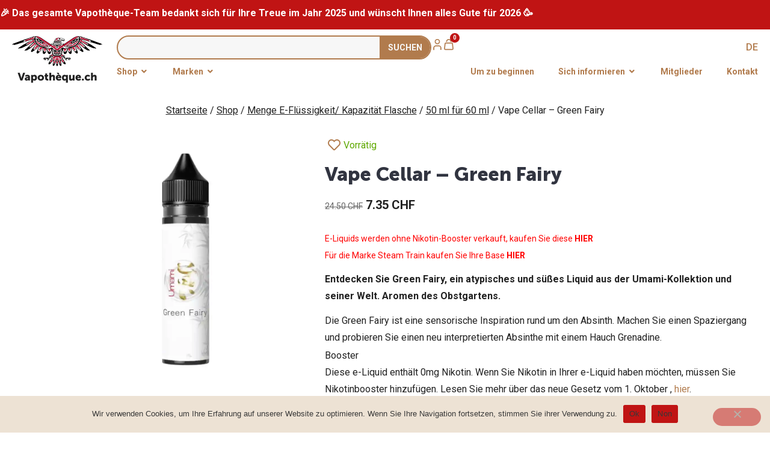

--- FILE ---
content_type: text/html; charset=UTF-8
request_url: https://vapotheque.ch/de/shop/vape-cellar-green-fairy/
body_size: 190277
content:
<!doctype html>
<html lang="de-DE" prefix="og: https://ogp.me/ns#">
<head><meta charset="UTF-8"><script>if(navigator.userAgent.match(/MSIE|Internet Explorer/i)||navigator.userAgent.match(/Trident\/7\..*?rv:11/i)){var href=document.location.href;if(!href.match(/[?&]nowprocket/)){if(href.indexOf("?")==-1){if(href.indexOf("#")==-1){document.location.href=href+"?nowprocket=1"}else{document.location.href=href.replace("#","?nowprocket=1#")}}else{if(href.indexOf("#")==-1){document.location.href=href+"&nowprocket=1"}else{document.location.href=href.replace("#","&nowprocket=1#")}}}}</script><script>(()=>{class RocketLazyLoadScripts{constructor(){this.v="2.0.2",this.userEvents=["keydown","keyup","mousedown","mouseup","mousemove","mouseover","mouseenter","mouseout","mouseleave","touchmove","touchstart","touchend","touchcancel","wheel","click","dblclick","input","visibilitychange"],this.attributeEvents=["onblur","onclick","oncontextmenu","ondblclick","onfocus","onmousedown","onmouseenter","onmouseleave","onmousemove","onmouseout","onmouseover","onmouseup","onmousewheel","onscroll","onsubmit"]}async t(){this.i(),this.o(),/iP(ad|hone)/.test(navigator.userAgent)&&this.h(),this.u(),this.l(this),this.m(),this.k(this),this.p(this),this._(),await Promise.all([this.R(),this.L()]),this.lastBreath=Date.now(),this.S(this),this.P(),this.D(),this.O(),this.M(),await this.C(this.delayedScripts.normal),await this.C(this.delayedScripts.defer),await this.C(this.delayedScripts.async),this.T("domReady"),await this.F(),await this.j(),await this.I(),this.T("windowLoad"),await this.A(),window.dispatchEvent(new Event("rocket-allScriptsLoaded")),this.everythingLoaded=!0,this.lastTouchEnd&&await new Promise((t=>setTimeout(t,500-Date.now()+this.lastTouchEnd))),this.H(),this.T("all"),this.U(),this.W()}i(){this.CSPIssue=sessionStorage.getItem("rocketCSPIssue"),document.addEventListener("securitypolicyviolation",(t=>{this.CSPIssue||"script-src-elem"!==t.violatedDirective||"data"!==t.blockedURI||(this.CSPIssue=!0,sessionStorage.setItem("rocketCSPIssue",!0))}),{isRocket:!0})}o(){window.addEventListener("pageshow",(t=>{this.persisted=t.persisted,this.realWindowLoadedFired=!0}),{isRocket:!0}),window.addEventListener("pagehide",(()=>{this.onFirstUserAction=null}),{isRocket:!0})}h(){let t;function e(e){t=e}window.addEventListener("touchstart",e,{isRocket:!0}),window.addEventListener("touchend",(function i(o){Math.abs(o.changedTouches[0].pageX-t.changedTouches[0].pageX)<10&&Math.abs(o.changedTouches[0].pageY-t.changedTouches[0].pageY)<10&&o.timeStamp-t.timeStamp<200&&(o.target.dispatchEvent(new PointerEvent("click",{target:o.target,bubbles:!0,cancelable:!0})),event.preventDefault(),window.removeEventListener("touchstart",e,{isRocket:!0}),window.removeEventListener("touchend",i,{isRocket:!0}))}),{isRocket:!0})}q(t){this.userActionTriggered||("mousemove"!==t.type||this.firstMousemoveIgnored?"keyup"===t.type||"mouseover"===t.type||"mouseout"===t.type||(this.userActionTriggered=!0,this.onFirstUserAction&&this.onFirstUserAction()):this.firstMousemoveIgnored=!0),"click"===t.type&&t.preventDefault(),this.savedUserEvents.length>0&&(t.stopPropagation(),t.stopImmediatePropagation()),"touchstart"===this.lastEvent&&"touchend"===t.type&&(this.lastTouchEnd=Date.now()),"click"===t.type&&(this.lastTouchEnd=0),this.lastEvent=t.type,this.savedUserEvents.push(t)}u(){this.savedUserEvents=[],this.userEventHandler=this.q.bind(this),this.userEvents.forEach((t=>window.addEventListener(t,this.userEventHandler,{passive:!1,isRocket:!0})))}U(){this.userEvents.forEach((t=>window.removeEventListener(t,this.userEventHandler,{passive:!1,isRocket:!0}))),this.savedUserEvents.forEach((t=>{t.target.dispatchEvent(new window[t.constructor.name](t.type,t))}))}m(){this.eventsMutationObserver=new MutationObserver((t=>{const e="return false";for(const i of t){if("attributes"===i.type){const t=i.target.getAttribute(i.attributeName);t&&t!==e&&(i.target.setAttribute("data-rocket-"+i.attributeName,t),i.target.setAttribute(i.attributeName,e))}"childList"===i.type&&i.addedNodes.forEach((t=>{if(t.nodeType===Node.ELEMENT_NODE)for(const i of t.attributes)this.attributeEvents.includes(i.name)&&i.value&&""!==i.value&&(t.setAttribute("data-rocket-"+i.name,i.value),t.setAttribute(i.name,e))}))}})),this.eventsMutationObserver.observe(document,{subtree:!0,childList:!0,attributeFilter:this.attributeEvents})}H(){this.eventsMutationObserver.disconnect(),this.attributeEvents.forEach((t=>{document.querySelectorAll("[data-rocket-"+t+"]").forEach((e=>{e.setAttribute(t,e.getAttribute("data-rocket-"+t)),e.removeAttribute("data-rocket-"+t)}))}))}k(t){Object.defineProperty(HTMLElement.prototype,"onclick",{get(){return this.rocketonclick},set(e){this.rocketonclick=e,this.setAttribute(t.everythingLoaded?"onclick":"data-rocket-onclick","this.rocketonclick(event)")}})}S(t){function e(e,i){let o=e[i];e[i]=null,Object.defineProperty(e,i,{get:()=>o,set(s){t.everythingLoaded?o=s:e["rocket"+i]=o=s}})}e(document,"onreadystatechange"),e(window,"onload"),e(window,"onpageshow");try{Object.defineProperty(document,"readyState",{get:()=>t.rocketReadyState,set(e){t.rocketReadyState=e},configurable:!0}),document.readyState="loading"}catch(t){console.log("WPRocket DJE readyState conflict, bypassing")}}l(t){this.originalAddEventListener=EventTarget.prototype.addEventListener,this.originalRemoveEventListener=EventTarget.prototype.removeEventListener,this.savedEventListeners=[],EventTarget.prototype.addEventListener=function(e,i,o){o&&o.isRocket||!t.B(e,this)&&!t.userEvents.includes(e)||t.B(e,this)&&!t.userActionTriggered||e.startsWith("rocket-")?t.originalAddEventListener.call(this,e,i,o):t.savedEventListeners.push({target:this,remove:!1,type:e,func:i,options:o})},EventTarget.prototype.removeEventListener=function(e,i,o){o&&o.isRocket||!t.B(e,this)&&!t.userEvents.includes(e)||t.B(e,this)&&!t.userActionTriggered||e.startsWith("rocket-")?t.originalRemoveEventListener.call(this,e,i,o):t.savedEventListeners.push({target:this,remove:!0,type:e,func:i,options:o})}}T(t){"all"===t&&(EventTarget.prototype.addEventListener=this.originalAddEventListener,EventTarget.prototype.removeEventListener=this.originalRemoveEventListener),this.savedEventListeners=this.savedEventListeners.filter((e=>{let i=e.type,o=e.target||window;return"domReady"===t&&"DOMContentLoaded"!==i&&"readystatechange"!==i||("windowLoad"===t&&"load"!==i&&"readystatechange"!==i&&"pageshow"!==i||(this.B(i,o)&&(i="rocket-"+i),e.remove?o.removeEventListener(i,e.func,e.options):o.addEventListener(i,e.func,e.options),!1))}))}p(t){let e;function i(e){return t.everythingLoaded?e:e.split(" ").map((t=>"load"===t||t.startsWith("load.")?"rocket-jquery-load":t)).join(" ")}function o(o){function s(e){const s=o.fn[e];o.fn[e]=o.fn.init.prototype[e]=function(){return this[0]===window&&t.userActionTriggered&&("string"==typeof arguments[0]||arguments[0]instanceof String?arguments[0]=i(arguments[0]):"object"==typeof arguments[0]&&Object.keys(arguments[0]).forEach((t=>{const e=arguments[0][t];delete arguments[0][t],arguments[0][i(t)]=e}))),s.apply(this,arguments),this}}if(o&&o.fn&&!t.allJQueries.includes(o)){const e={DOMContentLoaded:[],"rocket-DOMContentLoaded":[]};for(const t in e)document.addEventListener(t,(()=>{e[t].forEach((t=>t()))}),{isRocket:!0});o.fn.ready=o.fn.init.prototype.ready=function(i){function s(){parseInt(o.fn.jquery)>2?setTimeout((()=>i.bind(document)(o))):i.bind(document)(o)}return t.realDomReadyFired?!t.userActionTriggered||t.fauxDomReadyFired?s():e["rocket-DOMContentLoaded"].push(s):e.DOMContentLoaded.push(s),o([])},s("on"),s("one"),s("off"),t.allJQueries.push(o)}e=o}t.allJQueries=[],o(window.jQuery),Object.defineProperty(window,"jQuery",{get:()=>e,set(t){o(t)}})}P(){const t=new Map;document.write=document.writeln=function(e){const i=document.currentScript,o=document.createRange(),s=i.parentElement;let n=t.get(i);void 0===n&&(n=i.nextSibling,t.set(i,n));const a=document.createDocumentFragment();o.setStart(a,0),a.appendChild(o.createContextualFragment(e)),s.insertBefore(a,n)}}async R(){return new Promise((t=>{this.userActionTriggered?t():this.onFirstUserAction=t}))}async L(){return new Promise((t=>{document.addEventListener("DOMContentLoaded",(()=>{this.realDomReadyFired=!0,t()}),{isRocket:!0})}))}async I(){return this.realWindowLoadedFired?Promise.resolve():new Promise((t=>{window.addEventListener("load",t,{isRocket:!0})}))}M(){this.pendingScripts=[];this.scriptsMutationObserver=new MutationObserver((t=>{for(const e of t)e.addedNodes.forEach((t=>{"SCRIPT"!==t.tagName||t.noModule||t.isWPRocket||this.pendingScripts.push({script:t,promise:new Promise((e=>{const i=()=>{const i=this.pendingScripts.findIndex((e=>e.script===t));i>=0&&this.pendingScripts.splice(i,1),e()};t.addEventListener("load",i,{isRocket:!0}),t.addEventListener("error",i,{isRocket:!0}),setTimeout(i,1e3)}))})}))})),this.scriptsMutationObserver.observe(document,{childList:!0,subtree:!0})}async j(){await this.J(),this.pendingScripts.length?(await this.pendingScripts[0].promise,await this.j()):this.scriptsMutationObserver.disconnect()}D(){this.delayedScripts={normal:[],async:[],defer:[]},document.querySelectorAll("script[type$=rocketlazyloadscript]").forEach((t=>{t.hasAttribute("data-rocket-src")?t.hasAttribute("async")&&!1!==t.async?this.delayedScripts.async.push(t):t.hasAttribute("defer")&&!1!==t.defer||"module"===t.getAttribute("data-rocket-type")?this.delayedScripts.defer.push(t):this.delayedScripts.normal.push(t):this.delayedScripts.normal.push(t)}))}async _(){await this.L();let t=[];document.querySelectorAll("script[type$=rocketlazyloadscript][data-rocket-src]").forEach((e=>{let i=e.getAttribute("data-rocket-src");if(i&&!i.startsWith("data:")){i.startsWith("//")&&(i=location.protocol+i);try{const o=new URL(i).origin;o!==location.origin&&t.push({src:o,crossOrigin:e.crossOrigin||"module"===e.getAttribute("data-rocket-type")})}catch(t){}}})),t=[...new Map(t.map((t=>[JSON.stringify(t),t]))).values()],this.N(t,"preconnect")}async $(t){if(await this.G(),!0!==t.noModule||!("noModule"in HTMLScriptElement.prototype))return new Promise((e=>{let i;function o(){(i||t).setAttribute("data-rocket-status","executed"),e()}try{if(navigator.userAgent.includes("Firefox/")||""===navigator.vendor||this.CSPIssue)i=document.createElement("script"),[...t.attributes].forEach((t=>{let e=t.nodeName;"type"!==e&&("data-rocket-type"===e&&(e="type"),"data-rocket-src"===e&&(e="src"),i.setAttribute(e,t.nodeValue))})),t.text&&(i.text=t.text),t.nonce&&(i.nonce=t.nonce),i.hasAttribute("src")?(i.addEventListener("load",o,{isRocket:!0}),i.addEventListener("error",(()=>{i.setAttribute("data-rocket-status","failed-network"),e()}),{isRocket:!0}),setTimeout((()=>{i.isConnected||e()}),1)):(i.text=t.text,o()),i.isWPRocket=!0,t.parentNode.replaceChild(i,t);else{const i=t.getAttribute("data-rocket-type"),s=t.getAttribute("data-rocket-src");i?(t.type=i,t.removeAttribute("data-rocket-type")):t.removeAttribute("type"),t.addEventListener("load",o,{isRocket:!0}),t.addEventListener("error",(i=>{this.CSPIssue&&i.target.src.startsWith("data:")?(console.log("WPRocket: CSP fallback activated"),t.removeAttribute("src"),this.$(t).then(e)):(t.setAttribute("data-rocket-status","failed-network"),e())}),{isRocket:!0}),s?(t.fetchPriority="high",t.removeAttribute("data-rocket-src"),t.src=s):t.src="data:text/javascript;base64,"+window.btoa(unescape(encodeURIComponent(t.text)))}}catch(i){t.setAttribute("data-rocket-status","failed-transform"),e()}}));t.setAttribute("data-rocket-status","skipped")}async C(t){const e=t.shift();return e?(e.isConnected&&await this.$(e),this.C(t)):Promise.resolve()}O(){this.N([...this.delayedScripts.normal,...this.delayedScripts.defer,...this.delayedScripts.async],"preload")}N(t,e){this.trash=this.trash||[];let i=!0;var o=document.createDocumentFragment();t.forEach((t=>{const s=t.getAttribute&&t.getAttribute("data-rocket-src")||t.src;if(s&&!s.startsWith("data:")){const n=document.createElement("link");n.href=s,n.rel=e,"preconnect"!==e&&(n.as="script",n.fetchPriority=i?"high":"low"),t.getAttribute&&"module"===t.getAttribute("data-rocket-type")&&(n.crossOrigin=!0),t.crossOrigin&&(n.crossOrigin=t.crossOrigin),t.integrity&&(n.integrity=t.integrity),t.nonce&&(n.nonce=t.nonce),o.appendChild(n),this.trash.push(n),i=!1}})),document.head.appendChild(o)}W(){this.trash.forEach((t=>t.remove()))}async F(){try{document.readyState="interactive"}catch(t){}this.fauxDomReadyFired=!0;try{await this.G(),document.dispatchEvent(new Event("rocket-readystatechange")),await this.G(),document.rocketonreadystatechange&&document.rocketonreadystatechange(),await this.G(),document.dispatchEvent(new Event("rocket-DOMContentLoaded")),await this.G(),window.dispatchEvent(new Event("rocket-DOMContentLoaded"))}catch(t){console.error(t)}}async A(){try{document.readyState="complete"}catch(t){}try{await this.G(),document.dispatchEvent(new Event("rocket-readystatechange")),await this.G(),document.rocketonreadystatechange&&document.rocketonreadystatechange(),await this.G(),window.dispatchEvent(new Event("rocket-load")),await this.G(),window.rocketonload&&window.rocketonload(),await this.G(),this.allJQueries.forEach((t=>t(window).trigger("rocket-jquery-load"))),await this.G();const t=new Event("rocket-pageshow");t.persisted=this.persisted,window.dispatchEvent(t),await this.G(),window.rocketonpageshow&&window.rocketonpageshow({persisted:this.persisted})}catch(t){console.error(t)}}async G(){Date.now()-this.lastBreath>45&&(await this.J(),this.lastBreath=Date.now())}async J(){return document.hidden?new Promise((t=>setTimeout(t))):new Promise((t=>requestAnimationFrame(t)))}B(t,e){return e===document&&"readystatechange"===t||(e===document&&"DOMContentLoaded"===t||(e===window&&"DOMContentLoaded"===t||(e===window&&"load"===t||e===window&&"pageshow"===t)))}static run(){(new RocketLazyLoadScripts).t()}}RocketLazyLoadScripts.run()})();</script>
	
	<meta name="viewport" content="width=device-width, initial-scale=1">
	<link rel="profile" href="https://gmpg.org/xfn/11">
			<style>
			.wps_membership_buynow, .button.alt.thickbox:hover {
				background-color: #ffffff!important ;
				color: #ff7700 !important;
			}
			.wps_membership_plan_content_desc, .wps_mfw_membership_front_page, .wps_all_plans_detail_wrapper , .wps_membership_plan_content_desc .wps_members_plans, .show__membership_details li label,.show__membership_details li span, .wps_all_plans_detail_wrapper h2, .wps_all_plans_detail_wrapper .wps_membership_plan_content_price, .members_plans_details label , .wps_mfw_buy_button{
				background-color:#ffffff!important ;
				color: #171717 !important;
			}
		</style>
				<style>

			.jet-offcanvas-trigger {
				display: inline-flex;
				justify-content: flex-start;
				align-items: center;
				gap: 10px;
			}

			.jet-offcanvas-icon {
				line-height: 1em;
			}

			.jet-offcanvas-trigger svg {
				width: 1em;
				height: 1em;
				display: block;
			}

			.jet-offcanvas-trigger path {
				fill: currentColor;
			}

			.jet-offcanvas-trigger-wrap {
				display: none;
			}

			body[data-elementor-device-mode="mobile"] .jet-offcanvas-trigger-wrap {
				display: block;
				padding: 0;
			}

			body[data-elementor-device-mode="mobile"] .jet-offcanvas {
				position: fixed;
				left: -100vw;
				top: 0;
				max-width: 90vw !important;
				width: 90vw !important;
				bottom: 0;
				display: block;
				z-index: 99999;
				background: #fff;
				overflow: auto;
				transition: left 200ms linear;
			}

			body[data-elementor-device-mode="mobile"] .jet-offcanvas.is-active {
				left: 0;
			}

			body[data-elementor-device-mode="mobile"] .jet-offcanvas-parent.is-active:before {
				opacity: 0;
				content: '';
				transition: left 200ms linear;
			}

			body[data-elementor-device-mode="mobile"] .jet-offcanvas-parent.is-active:before {
				content: '';
				position: fixed;
				left: 0;
				top: 0;
				right: 0;
				bottom: 0;
				z-index: 99998;
				background: rgba(0, 0, 0, .8);
				opacity: 1;
			}
			body[data-elementor-device-mode="mobile"].admin-bar .jet-offcanvas > .jet-offcanvas-trigger-wrap,
			body[data-elementor-device-mode="mobile"].admin-bar .elementor-element-populated > .jet-offcanvas-trigger-wrap {
				margin-top: 46px;
			}
		</style>
			<style>img:is([sizes="auto" i], [sizes^="auto," i]) { contain-intrinsic-size: 3000px 1500px }</style>
	<link rel="alternate" hreflang="fr" href="https://vapotheque.ch/boutique/vape-cellar-green-fairy/" />
<link rel="alternate" hreflang="de" href="https://vapotheque.ch/de/shop/vape-cellar-green-fairy/" />
<link rel="alternate" hreflang="x-default" href="https://vapotheque.ch/boutique/vape-cellar-green-fairy/" />

<!-- Google Tag Manager for WordPress by gtm4wp.com -->
<script data-cfasync="false" data-pagespeed-no-defer>
	var gtm4wp_datalayer_name = "dataLayer";
	var dataLayer = dataLayer || [];
	const gtm4wp_use_sku_instead = 0;
	const gtm4wp_currency = 'CHF';
	const gtm4wp_product_per_impression = 10;
	const gtm4wp_clear_ecommerce = false;
	const gtm4wp_datalayer_max_timeout = 2000;
</script>
<!-- End Google Tag Manager for WordPress by gtm4wp.com --><script type="rocketlazyloadscript">window._wca = window._wca || [];</script>

<!-- Suchmaschinen-Optimierung durch Rank Math PRO - https://rankmath.com/ -->
<title>Vape Cellar Green Fairy | Schnelle Schweizer Lieferung 24/48 Stunden</title>
<meta name="description" content="Der Vape Cellar Green Fairy ist ein überarbeiteter Absinthe mit einem Hauch von Grenadine. Schnelle Lieferung Schweiz 24 h / 48 h."/>
<meta name="robots" content="follow, index, max-snippet:-1, max-video-preview:-1, max-image-preview:large"/>
<link rel="canonical" href="https://vapotheque.ch/de/shop/vape-cellar-green-fairy/" />
<meta property="og:locale" content="de_DE" />
<meta property="og:type" content="product" />
<meta property="og:title" content="Vape Cellar Green Fairy | Schnelle Schweizer Lieferung 24/48 Stunden" />
<meta property="og:description" content="Der Vape Cellar Green Fairy ist ein überarbeiteter Absinthe mit einem Hauch von Grenadine. Schnelle Lieferung Schweiz 24 h / 48 h." />
<meta property="og:url" content="https://vapotheque.ch/de/shop/vape-cellar-green-fairy/" />
<meta property="og:site_name" content="Vapothèque" />
<meta property="og:updated_time" content="2024-12-04T09:55:09+01:00" />
<meta property="og:image" content="https://i0.wp.com/vapotheque.ch/wp-content/uploads/2023/05/vapecellar-greenfairy.jpg" />
<meta property="og:image:secure_url" content="https://i0.wp.com/vapotheque.ch/wp-content/uploads/2023/05/vapecellar-greenfairy.jpg" />
<meta property="og:image:width" content="890" />
<meta property="og:image:height" content="1000" />
<meta property="og:image:alt" content="Vape Cellar - Green Fairy 60ML" />
<meta property="og:image:type" content="image/jpeg" />
<meta property="product:availability" content="instock" />
<meta name="twitter:card" content="summary_large_image" />
<meta name="twitter:title" content="Vape Cellar Green Fairy | Schnelle Schweizer Lieferung 24/48 Stunden" />
<meta name="twitter:description" content="Der Vape Cellar Green Fairy ist ein überarbeiteter Absinthe mit einem Hauch von Grenadine. Schnelle Lieferung Schweiz 24 h / 48 h." />
<meta name="twitter:image" content="https://i0.wp.com/vapotheque.ch/wp-content/uploads/2023/05/vapecellar-greenfairy.jpg" />
<meta name="twitter:label1" content="Preis" />
<meta name="twitter:data1" content="7.35&nbsp;&#067;&#072;&#070;" />
<meta name="twitter:label2" content="Verfügbarkeit" />
<meta name="twitter:data2" content="Vorrätig" />
<script type="application/ld+json" class="rank-math-schema">{"@context":"https://schema.org","@graph":[{"@type":["LocalBusiness","Organization"],"@id":"https://vapotheque.ch/de/#organization/","name":"Vapoth\u00e8que S\u00e0rl Sp\u00e9cialistes en Cigarette \u00e9lectronique","url":"https://vapotheque.ch","sameAs":["https://www.facebook.com/VapeAigleCH","https://www.instagram.com/vapotheque_aigle/"],"logo":{"@type":"ImageObject","@id":"https://vapotheque.ch/de/#logo/","url":"https://vapotheque.ch/wp-content/uploads/2020/08/Vapotheque_logo_alt.png","contentUrl":"https://vapotheque.ch/wp-content/uploads/2020/08/Vapotheque_logo_alt.png","caption":"Vapoth\u00e8que","inLanguage":"de","width":"527","height":"61"},"openingHours":["Monday,Tuesday,Wednesday,Thursday,Friday,Saturday,Sunday 09:00-17:00"],"image":{"@id":"https://vapotheque.ch/de/#logo/"}},{"@type":"WebSite","@id":"https://vapotheque.ch/de/#website/","url":"https://vapotheque.ch/de/","name":"Vapoth\u00e8que","publisher":{"@id":"https://vapotheque.ch/de/#organization/"},"inLanguage":"de"},{"@type":"ImageObject","@id":"https://i0.wp.com/vapotheque.ch/wp-content/uploads/2023/05/vapecellar-greenfairy.jpg?fit=890%2C1000&amp;ssl=1","url":"https://i0.wp.com/vapotheque.ch/wp-content/uploads/2023/05/vapecellar-greenfairy.jpg?fit=890%2C1000&amp;ssl=1","width":"890","height":"1000","caption":"Vape Cellar - Green Fairy 60ML","inLanguage":"de"},{"@type":"BreadcrumbList","@id":"https://vapotheque.ch/de/shop/vape-cellar-green-fairy/#breadcrumb","itemListElement":[{"@type":"ListItem","position":"1","item":{"@id":"https://vapotheque.ch","name":"Accueil"}},{"@type":"ListItem","position":"2","item":{"@id":"https://vapotheque.ch/de/shop/vape-cellar-green-fairy/","name":"Vape Cellar &#8211; Green Fairy"}}]},{"@type":"ItemPage","@id":"https://vapotheque.ch/de/shop/vape-cellar-green-fairy/#webpage","url":"https://vapotheque.ch/de/shop/vape-cellar-green-fairy/","name":"Vape Cellar Green Fairy | Schnelle Schweizer Lieferung 24/48 Stunden","datePublished":"2023-05-03T17:39:11+02:00","dateModified":"2024-12-04T09:55:09+01:00","isPartOf":{"@id":"https://vapotheque.ch/de/#website/"},"primaryImageOfPage":{"@id":"https://i0.wp.com/vapotheque.ch/wp-content/uploads/2023/05/vapecellar-greenfairy.jpg?fit=890%2C1000&amp;ssl=1"},"inLanguage":"de","breadcrumb":{"@id":"https://vapotheque.ch/de/shop/vape-cellar-green-fairy/#breadcrumb"}},{"@type":"Product","name":"Vape Cellar Green Fairy | Schnelle Schweizer Lieferung 24/48 Stunden","description":"Der Vape Cellar Green Fairy ist ein \u00fcberarbeiteter Absinthe mit einem Hauch von Grenadine. Schnelle Lieferung Schweiz 24 h / 48 h.","category":"Menge E-Fl\u00fcssigkeit/ Kapazit\u00e4t Flasche &gt; 50 ml f\u00fcr 60 ml","mainEntityOfPage":{"@id":"https://vapotheque.ch/de/shop/vape-cellar-green-fairy/#webpage"},"image":[{"@type":"ImageObject","url":"https://vapotheque.ch/wp-content/uploads/2023/05/vapecellar-greenfairy.jpg","height":"1000","width":"890"}],"offers":{"@type":"Offer","price":"7.35","priceValidUntil":"2027-12-31","priceSpecification":{"price":"7.35","priceCurrency":"CHF","valueAddedTaxIncluded":"true"},"priceCurrency":"CHF","availability":"http://schema.org/InStock","seller":{"@type":"Organization","@id":"https://vapotheque.ch/de/","name":"Vapoth\u00e8que","url":"https://vapotheque.ch/de/","logo":"https://vapotheque.ch/wp-content/uploads/2020/08/Vapotheque_logo_alt.png"},"url":"https://vapotheque.ch/de/shop/vape-cellar-green-fairy/"},"additionalProperty":[{"@type":"PropertyValue","name":"pa_fabriquation","value":"Luxembourg"}],"@id":"https://vapotheque.ch/de/shop/vape-cellar-green-fairy/#richSnippet"}]}</script>
<!-- /Rank Math WordPress SEO Plugin -->

<link rel='dns-prefetch' href='//www.societe-des-avis-garantis.fr' />
<link rel='dns-prefetch' href='//stats.wp.com' />
<link rel='dns-prefetch' href='//fonts.googleapis.com' />
<link rel='dns-prefetch' href='//use.fontawesome.com' />
<link rel='dns-prefetch' href='//www.gstatic.com' />
<link rel='dns-prefetch' href='//api.goaffpro.com' />
<link rel='dns-prefetch' href='//static-tracking.klaviyo.com' />
<link rel='dns-prefetch' href='//static.klaviyo.com' />
<link rel='preconnect' href='//i0.wp.com' />
<link rel='preconnect' href='//c0.wp.com' />
<link rel="alternate" type="application/rss+xml" title="Vapothèque &raquo; Feed" href="https://vapotheque.ch/de/feed/" />
<link rel="alternate" type="application/rss+xml" title="Vapothèque &raquo; Kommentar-Feed" href="https://vapotheque.ch/de/comments/feed/" />
<script type="rocketlazyloadscript">
window._wpemojiSettings = {"baseUrl":"https:\/\/s.w.org\/images\/core\/emoji\/16.0.1\/72x72\/","ext":".png","svgUrl":"https:\/\/s.w.org\/images\/core\/emoji\/16.0.1\/svg\/","svgExt":".svg","source":{"concatemoji":"https:\/\/vapotheque.ch\/wp-includes\/js\/wp-emoji-release.min.js?ver=6.8.3"}};
/*! This file is auto-generated */
!function(s,n){var o,i,e;function c(e){try{var t={supportTests:e,timestamp:(new Date).valueOf()};sessionStorage.setItem(o,JSON.stringify(t))}catch(e){}}function p(e,t,n){e.clearRect(0,0,e.canvas.width,e.canvas.height),e.fillText(t,0,0);var t=new Uint32Array(e.getImageData(0,0,e.canvas.width,e.canvas.height).data),a=(e.clearRect(0,0,e.canvas.width,e.canvas.height),e.fillText(n,0,0),new Uint32Array(e.getImageData(0,0,e.canvas.width,e.canvas.height).data));return t.every(function(e,t){return e===a[t]})}function u(e,t){e.clearRect(0,0,e.canvas.width,e.canvas.height),e.fillText(t,0,0);for(var n=e.getImageData(16,16,1,1),a=0;a<n.data.length;a++)if(0!==n.data[a])return!1;return!0}function f(e,t,n,a){switch(t){case"flag":return n(e,"\ud83c\udff3\ufe0f\u200d\u26a7\ufe0f","\ud83c\udff3\ufe0f\u200b\u26a7\ufe0f")?!1:!n(e,"\ud83c\udde8\ud83c\uddf6","\ud83c\udde8\u200b\ud83c\uddf6")&&!n(e,"\ud83c\udff4\udb40\udc67\udb40\udc62\udb40\udc65\udb40\udc6e\udb40\udc67\udb40\udc7f","\ud83c\udff4\u200b\udb40\udc67\u200b\udb40\udc62\u200b\udb40\udc65\u200b\udb40\udc6e\u200b\udb40\udc67\u200b\udb40\udc7f");case"emoji":return!a(e,"\ud83e\udedf")}return!1}function g(e,t,n,a){var r="undefined"!=typeof WorkerGlobalScope&&self instanceof WorkerGlobalScope?new OffscreenCanvas(300,150):s.createElement("canvas"),o=r.getContext("2d",{willReadFrequently:!0}),i=(o.textBaseline="top",o.font="600 32px Arial",{});return e.forEach(function(e){i[e]=t(o,e,n,a)}),i}function t(e){var t=s.createElement("script");t.src=e,t.defer=!0,s.head.appendChild(t)}"undefined"!=typeof Promise&&(o="wpEmojiSettingsSupports",i=["flag","emoji"],n.supports={everything:!0,everythingExceptFlag:!0},e=new Promise(function(e){s.addEventListener("DOMContentLoaded",e,{once:!0})}),new Promise(function(t){var n=function(){try{var e=JSON.parse(sessionStorage.getItem(o));if("object"==typeof e&&"number"==typeof e.timestamp&&(new Date).valueOf()<e.timestamp+604800&&"object"==typeof e.supportTests)return e.supportTests}catch(e){}return null}();if(!n){if("undefined"!=typeof Worker&&"undefined"!=typeof OffscreenCanvas&&"undefined"!=typeof URL&&URL.createObjectURL&&"undefined"!=typeof Blob)try{var e="postMessage("+g.toString()+"("+[JSON.stringify(i),f.toString(),p.toString(),u.toString()].join(",")+"));",a=new Blob([e],{type:"text/javascript"}),r=new Worker(URL.createObjectURL(a),{name:"wpTestEmojiSupports"});return void(r.onmessage=function(e){c(n=e.data),r.terminate(),t(n)})}catch(e){}c(n=g(i,f,p,u))}t(n)}).then(function(e){for(var t in e)n.supports[t]=e[t],n.supports.everything=n.supports.everything&&n.supports[t],"flag"!==t&&(n.supports.everythingExceptFlag=n.supports.everythingExceptFlag&&n.supports[t]);n.supports.everythingExceptFlag=n.supports.everythingExceptFlag&&!n.supports.flag,n.DOMReady=!1,n.readyCallback=function(){n.DOMReady=!0}}).then(function(){return e}).then(function(){var e;n.supports.everything||(n.readyCallback(),(e=n.source||{}).concatemoji?t(e.concatemoji):e.wpemoji&&e.twemoji&&(t(e.twemoji),t(e.wpemoji)))}))}((window,document),window._wpemojiSettings);
</script>
<style id='wp-emoji-styles-inline-css'>

	img.wp-smiley, img.emoji {
		display: inline !important;
		border: none !important;
		box-shadow: none !important;
		height: 1em !important;
		width: 1em !important;
		margin: 0 0.07em !important;
		vertical-align: -0.1em !important;
		background: none !important;
		padding: 0 !important;
	}
</style>
<link data-minify="1" rel='stylesheet' id='wp-block-library-css' href='https://vapotheque.ch/wp-content/cache/min/1/c/6.8.3/wp-includes/css/dist/block-library/style.min.css?ver=1768967615' media='all' />
<style id='classic-theme-styles-inline-css'>
/*! This file is auto-generated */
.wp-block-button__link{color:#fff;background-color:#32373c;border-radius:9999px;box-shadow:none;text-decoration:none;padding:calc(.667em + 2px) calc(1.333em + 2px);font-size:1.125em}.wp-block-file__button{background:#32373c;color:#fff;text-decoration:none}
</style>
<link data-minify="1" rel='stylesheet' id='mediaelement-css' href='https://vapotheque.ch/wp-content/cache/background-css/1/vapotheque.ch/wp-content/cache/min/1/c/6.8.3/wp-includes/js/mediaelement/mediaelementplayer-legacy.min.css?ver=1768967615&wpr_t=1769024877' media='all' />
<link data-minify="1" rel='stylesheet' id='wp-mediaelement-css' href='https://vapotheque.ch/wp-content/cache/min/1/c/6.8.3/wp-includes/js/mediaelement/wp-mediaelement.min.css?ver=1768967615' media='all' />
<style id='jetpack-sharing-buttons-style-inline-css'>
.jetpack-sharing-buttons__services-list{display:flex;flex-direction:row;flex-wrap:wrap;gap:0;list-style-type:none;margin:5px;padding:0}.jetpack-sharing-buttons__services-list.has-small-icon-size{font-size:12px}.jetpack-sharing-buttons__services-list.has-normal-icon-size{font-size:16px}.jetpack-sharing-buttons__services-list.has-large-icon-size{font-size:24px}.jetpack-sharing-buttons__services-list.has-huge-icon-size{font-size:36px}@media print{.jetpack-sharing-buttons__services-list{display:none!important}}.editor-styles-wrapper .wp-block-jetpack-sharing-buttons{gap:0;padding-inline-start:0}ul.jetpack-sharing-buttons__services-list.has-background{padding:1.25em 2.375em}
</style>
<link data-minify="1" rel='stylesheet' id='jet-engine-frontend-css' href='https://vapotheque.ch/wp-content/cache/min/1/wp-content/plugins/jet-engine/assets/css/frontend.css?ver=1768967615' media='all' />
<style id='font-awesome-svg-styles-default-inline-css'>
.svg-inline--fa {
  display: inline-block;
  height: 1em;
  overflow: visible;
  vertical-align: -.125em;
}
</style>
<link data-minify="1" rel='stylesheet' id='font-awesome-svg-styles-css' href='https://vapotheque.ch/wp-content/cache/min/1/wp-content/uploads/font-awesome/v5.14.0/css/svg-with-js.css?ver=1768967615' media='all' />
<style id='font-awesome-svg-styles-inline-css'>
   .wp-block-font-awesome-icon svg::before,
   .wp-rich-text-font-awesome-icon svg::before {content: unset;}
</style>
<style id='global-styles-inline-css'>
:root{--wp--preset--aspect-ratio--square: 1;--wp--preset--aspect-ratio--4-3: 4/3;--wp--preset--aspect-ratio--3-4: 3/4;--wp--preset--aspect-ratio--3-2: 3/2;--wp--preset--aspect-ratio--2-3: 2/3;--wp--preset--aspect-ratio--16-9: 16/9;--wp--preset--aspect-ratio--9-16: 9/16;--wp--preset--color--black: #000000;--wp--preset--color--cyan-bluish-gray: #abb8c3;--wp--preset--color--white: #ffffff;--wp--preset--color--pale-pink: #f78da7;--wp--preset--color--vivid-red: #cf2e2e;--wp--preset--color--luminous-vivid-orange: #ff6900;--wp--preset--color--luminous-vivid-amber: #fcb900;--wp--preset--color--light-green-cyan: #7bdcb5;--wp--preset--color--vivid-green-cyan: #00d084;--wp--preset--color--pale-cyan-blue: #8ed1fc;--wp--preset--color--vivid-cyan-blue: #0693e3;--wp--preset--color--vivid-purple: #9b51e0;--wp--preset--gradient--vivid-cyan-blue-to-vivid-purple: linear-gradient(135deg,rgba(6,147,227,1) 0%,rgb(155,81,224) 100%);--wp--preset--gradient--light-green-cyan-to-vivid-green-cyan: linear-gradient(135deg,rgb(122,220,180) 0%,rgb(0,208,130) 100%);--wp--preset--gradient--luminous-vivid-amber-to-luminous-vivid-orange: linear-gradient(135deg,rgba(252,185,0,1) 0%,rgba(255,105,0,1) 100%);--wp--preset--gradient--luminous-vivid-orange-to-vivid-red: linear-gradient(135deg,rgba(255,105,0,1) 0%,rgb(207,46,46) 100%);--wp--preset--gradient--very-light-gray-to-cyan-bluish-gray: linear-gradient(135deg,rgb(238,238,238) 0%,rgb(169,184,195) 100%);--wp--preset--gradient--cool-to-warm-spectrum: linear-gradient(135deg,rgb(74,234,220) 0%,rgb(151,120,209) 20%,rgb(207,42,186) 40%,rgb(238,44,130) 60%,rgb(251,105,98) 80%,rgb(254,248,76) 100%);--wp--preset--gradient--blush-light-purple: linear-gradient(135deg,rgb(255,206,236) 0%,rgb(152,150,240) 100%);--wp--preset--gradient--blush-bordeaux: linear-gradient(135deg,rgb(254,205,165) 0%,rgb(254,45,45) 50%,rgb(107,0,62) 100%);--wp--preset--gradient--luminous-dusk: linear-gradient(135deg,rgb(255,203,112) 0%,rgb(199,81,192) 50%,rgb(65,88,208) 100%);--wp--preset--gradient--pale-ocean: linear-gradient(135deg,rgb(255,245,203) 0%,rgb(182,227,212) 50%,rgb(51,167,181) 100%);--wp--preset--gradient--electric-grass: linear-gradient(135deg,rgb(202,248,128) 0%,rgb(113,206,126) 100%);--wp--preset--gradient--midnight: linear-gradient(135deg,rgb(2,3,129) 0%,rgb(40,116,252) 100%);--wp--preset--font-size--small: 13px;--wp--preset--font-size--medium: 20px;--wp--preset--font-size--large: 36px;--wp--preset--font-size--x-large: 42px;--wp--preset--spacing--20: 0.44rem;--wp--preset--spacing--30: 0.67rem;--wp--preset--spacing--40: 1rem;--wp--preset--spacing--50: 1.5rem;--wp--preset--spacing--60: 2.25rem;--wp--preset--spacing--70: 3.38rem;--wp--preset--spacing--80: 5.06rem;--wp--preset--shadow--natural: 6px 6px 9px rgba(0, 0, 0, 0.2);--wp--preset--shadow--deep: 12px 12px 50px rgba(0, 0, 0, 0.4);--wp--preset--shadow--sharp: 6px 6px 0px rgba(0, 0, 0, 0.2);--wp--preset--shadow--outlined: 6px 6px 0px -3px rgba(255, 255, 255, 1), 6px 6px rgba(0, 0, 0, 1);--wp--preset--shadow--crisp: 6px 6px 0px rgba(0, 0, 0, 1);}:where(.is-layout-flex){gap: 0.5em;}:where(.is-layout-grid){gap: 0.5em;}body .is-layout-flex{display: flex;}.is-layout-flex{flex-wrap: wrap;align-items: center;}.is-layout-flex > :is(*, div){margin: 0;}body .is-layout-grid{display: grid;}.is-layout-grid > :is(*, div){margin: 0;}:where(.wp-block-columns.is-layout-flex){gap: 2em;}:where(.wp-block-columns.is-layout-grid){gap: 2em;}:where(.wp-block-post-template.is-layout-flex){gap: 1.25em;}:where(.wp-block-post-template.is-layout-grid){gap: 1.25em;}.has-black-color{color: var(--wp--preset--color--black) !important;}.has-cyan-bluish-gray-color{color: var(--wp--preset--color--cyan-bluish-gray) !important;}.has-white-color{color: var(--wp--preset--color--white) !important;}.has-pale-pink-color{color: var(--wp--preset--color--pale-pink) !important;}.has-vivid-red-color{color: var(--wp--preset--color--vivid-red) !important;}.has-luminous-vivid-orange-color{color: var(--wp--preset--color--luminous-vivid-orange) !important;}.has-luminous-vivid-amber-color{color: var(--wp--preset--color--luminous-vivid-amber) !important;}.has-light-green-cyan-color{color: var(--wp--preset--color--light-green-cyan) !important;}.has-vivid-green-cyan-color{color: var(--wp--preset--color--vivid-green-cyan) !important;}.has-pale-cyan-blue-color{color: var(--wp--preset--color--pale-cyan-blue) !important;}.has-vivid-cyan-blue-color{color: var(--wp--preset--color--vivid-cyan-blue) !important;}.has-vivid-purple-color{color: var(--wp--preset--color--vivid-purple) !important;}.has-black-background-color{background-color: var(--wp--preset--color--black) !important;}.has-cyan-bluish-gray-background-color{background-color: var(--wp--preset--color--cyan-bluish-gray) !important;}.has-white-background-color{background-color: var(--wp--preset--color--white) !important;}.has-pale-pink-background-color{background-color: var(--wp--preset--color--pale-pink) !important;}.has-vivid-red-background-color{background-color: var(--wp--preset--color--vivid-red) !important;}.has-luminous-vivid-orange-background-color{background-color: var(--wp--preset--color--luminous-vivid-orange) !important;}.has-luminous-vivid-amber-background-color{background-color: var(--wp--preset--color--luminous-vivid-amber) !important;}.has-light-green-cyan-background-color{background-color: var(--wp--preset--color--light-green-cyan) !important;}.has-vivid-green-cyan-background-color{background-color: var(--wp--preset--color--vivid-green-cyan) !important;}.has-pale-cyan-blue-background-color{background-color: var(--wp--preset--color--pale-cyan-blue) !important;}.has-vivid-cyan-blue-background-color{background-color: var(--wp--preset--color--vivid-cyan-blue) !important;}.has-vivid-purple-background-color{background-color: var(--wp--preset--color--vivid-purple) !important;}.has-black-border-color{border-color: var(--wp--preset--color--black) !important;}.has-cyan-bluish-gray-border-color{border-color: var(--wp--preset--color--cyan-bluish-gray) !important;}.has-white-border-color{border-color: var(--wp--preset--color--white) !important;}.has-pale-pink-border-color{border-color: var(--wp--preset--color--pale-pink) !important;}.has-vivid-red-border-color{border-color: var(--wp--preset--color--vivid-red) !important;}.has-luminous-vivid-orange-border-color{border-color: var(--wp--preset--color--luminous-vivid-orange) !important;}.has-luminous-vivid-amber-border-color{border-color: var(--wp--preset--color--luminous-vivid-amber) !important;}.has-light-green-cyan-border-color{border-color: var(--wp--preset--color--light-green-cyan) !important;}.has-vivid-green-cyan-border-color{border-color: var(--wp--preset--color--vivid-green-cyan) !important;}.has-pale-cyan-blue-border-color{border-color: var(--wp--preset--color--pale-cyan-blue) !important;}.has-vivid-cyan-blue-border-color{border-color: var(--wp--preset--color--vivid-cyan-blue) !important;}.has-vivid-purple-border-color{border-color: var(--wp--preset--color--vivid-purple) !important;}.has-vivid-cyan-blue-to-vivid-purple-gradient-background{background: var(--wp--preset--gradient--vivid-cyan-blue-to-vivid-purple) !important;}.has-light-green-cyan-to-vivid-green-cyan-gradient-background{background: var(--wp--preset--gradient--light-green-cyan-to-vivid-green-cyan) !important;}.has-luminous-vivid-amber-to-luminous-vivid-orange-gradient-background{background: var(--wp--preset--gradient--luminous-vivid-amber-to-luminous-vivid-orange) !important;}.has-luminous-vivid-orange-to-vivid-red-gradient-background{background: var(--wp--preset--gradient--luminous-vivid-orange-to-vivid-red) !important;}.has-very-light-gray-to-cyan-bluish-gray-gradient-background{background: var(--wp--preset--gradient--very-light-gray-to-cyan-bluish-gray) !important;}.has-cool-to-warm-spectrum-gradient-background{background: var(--wp--preset--gradient--cool-to-warm-spectrum) !important;}.has-blush-light-purple-gradient-background{background: var(--wp--preset--gradient--blush-light-purple) !important;}.has-blush-bordeaux-gradient-background{background: var(--wp--preset--gradient--blush-bordeaux) !important;}.has-luminous-dusk-gradient-background{background: var(--wp--preset--gradient--luminous-dusk) !important;}.has-pale-ocean-gradient-background{background: var(--wp--preset--gradient--pale-ocean) !important;}.has-electric-grass-gradient-background{background: var(--wp--preset--gradient--electric-grass) !important;}.has-midnight-gradient-background{background: var(--wp--preset--gradient--midnight) !important;}.has-small-font-size{font-size: var(--wp--preset--font-size--small) !important;}.has-medium-font-size{font-size: var(--wp--preset--font-size--medium) !important;}.has-large-font-size{font-size: var(--wp--preset--font-size--large) !important;}.has-x-large-font-size{font-size: var(--wp--preset--font-size--x-large) !important;}
:where(.wp-block-post-template.is-layout-flex){gap: 1.25em;}:where(.wp-block-post-template.is-layout-grid){gap: 1.25em;}
:where(.wp-block-columns.is-layout-flex){gap: 2em;}:where(.wp-block-columns.is-layout-grid){gap: 2em;}
:root :where(.wp-block-pullquote){font-size: 1.5em;line-height: 1.6;}
</style>
<style id='age-gate-custom-inline-css'>
:root{--ag-background-image-position: center center;--ag-background-image-opacity: 1;--ag-form-background: rgba(255,255,255,1);--ag-text-color: #000000;--ag-blur: 5px;}
</style>
<link data-minify="1" rel='stylesheet' id='age-gate-css' href='https://vapotheque.ch/wp-content/cache/min/1/wp-content/plugins/age-gate/dist/main.css?ver=1768967615' media='all' />
<style id='age-gate-options-inline-css'>
:root{--ag-background-image-position: center center;--ag-background-image-opacity: 1;--ag-form-background: rgba(255,255,255,1);--ag-text-color: #000000;--ag-blur: 5px;}
</style>
<link rel='stylesheet' id='cookie-notice-front-css' href='https://vapotheque.ch/wp-content/plugins/cookie-notice/css/front.min.css?ver=2.5.11' media='all' />
<link rel='stylesheet' id='membership-for-woocommercecommon-css' href='https://vapotheque.ch/wp-content/plugins/membership-for-woocommerce/common/css/membership-for-woocommerce-common.css?ver=3.0.1' media='all' />
<link rel='stylesheet' id='membership-for-woocommerce-procommon-css' href='https://vapotheque.ch/wp-content/plugins/membership-for-woocommerce-pro/common/css/class-membership-for-woocommerce-pro-common.css?ver=2.8.1' media='all' />
<link data-minify="1" rel='stylesheet' id='photoswipe-css' href='https://vapotheque.ch/wp-content/cache/background-css/1/vapotheque.ch/wp-content/cache/min/1/p/woocommerce/9.8.6/assets/css/photoswipe/photoswipe.min.css?ver=1768967615&wpr_t=1769024877' media='all' />
<link data-minify="1" rel='stylesheet' id='photoswipe-default-skin-css' href='https://vapotheque.ch/wp-content/cache/background-css/1/vapotheque.ch/wp-content/cache/min/1/p/woocommerce/9.8.6/assets/css/photoswipe/default-skin/default-skin.min.css?ver=1768967615&wpr_t=1769024877' media='all' />
<style id='woocommerce-inline-inline-css'>
.woocommerce form .form-row .required { visibility: visible; }
</style>
<link rel='stylesheet' id='wpml-legacy-horizontal-list-0-css' href='https://vapotheque.ch/wp-content/plugins/sitepress-multilingual-cms/templates/language-switchers/legacy-list-horizontal/style.min.css?ver=1' media='all' />
<link rel='stylesheet' id='wpml-menu-item-0-css' href='https://vapotheque.ch/wp-content/plugins/sitepress-multilingual-cms/templates/language-switchers/menu-item/style.min.css?ver=1' media='all' />
<link rel='stylesheet' id='wcsag-font-css' href='//fonts.googleapis.com/css?family=Open+Sans%3A600%2C400%2C400i%7COswald%3A700&#038;ver=6.8.3' media='all' />
<link data-minify="1" rel='stylesheet' id='wcsag-main-css' href='https://vapotheque.ch/wp-content/cache/background-css/1/vapotheque.ch/wp-content/cache/min/1/wp-content/plugins/woo-guaranteed-reviews-company/assets/css/main.css?ver=1768967615&wpr_t=1769024877' media='all' />
<link data-minify="1" rel='stylesheet' id='dashicons-css' href='https://vapotheque.ch/wp-content/cache/min/1/c/6.8.3/wp-includes/css/dashicons.min.css?ver=1768967616' media='all' />
<style id='dashicons-inline-css'>
[data-font="Dashicons"]:before {font-family: 'Dashicons' !important;content: attr(data-icon) !important;speak: none !important;font-weight: normal !important;font-variant: normal !important;text-transform: none !important;line-height: 1 !important;font-style: normal !important;-webkit-font-smoothing: antialiased !important;-moz-osx-font-smoothing: grayscale !important;}
</style>
<link data-minify="1" rel='stylesheet' id='woocommerce-addons-css-css' href='https://vapotheque.ch/wp-content/cache/min/1/wp-content/plugins/woocommerce-product-addons/assets/css/frontend/frontend.css?ver=1768967616' media='all' />
<link data-minify="1" rel='stylesheet' id='metorik-css-css' href='https://vapotheque.ch/wp-content/cache/min/1/wp-content/plugins/metorik-helper/assets/css/metorik.css?ver=1768967616' media='all' />
<link data-minify="1" rel='stylesheet' id='brands-styles-css' href='https://vapotheque.ch/wp-content/cache/min/1/p/woocommerce/9.8.6/assets/css/brands.css?ver=1768967616' media='all' />
<link rel='stylesheet' id='hello-elementor-theme-style-css' href='https://vapotheque.ch/wp-content/themes/hello-elementor/theme.min.css?ver=3.1.1' media='all' />
<link rel='stylesheet' id='hello-elementor-header-footer-css' href='https://vapotheque.ch/wp-content/themes/hello-elementor/header-footer.min.css?ver=3.1.1' media='all' />
<link rel='stylesheet' id='elementor-frontend-css' href='https://vapotheque.ch/wp-content/plugins/elementor/assets/css/frontend.min.css?ver=3.28.4' media='all' />
<link rel='stylesheet' id='elementor-post-24964-css' href='https://vapotheque.ch/wp-content/cache/background-css/1/vapotheque.ch/wp-content/uploads/elementor/css/post-24964.css?ver=1768967603&wpr_t=1769024877' media='all' />
<link data-minify="1" rel='stylesheet' id='jet-cw-css' href='https://vapotheque.ch/wp-content/cache/min/1/wp-content/plugins/jet-compare-wishlist/assets/css/jet-cw.css?ver=1768967616' media='all' />
<link data-minify="1" rel='stylesheet' id='jet-cw-frontend-css' href='https://vapotheque.ch/wp-content/cache/min/1/wp-content/plugins/jet-compare-wishlist/assets/css/lib/jet-cw-frontend-font/css/jet-cw-frontend-font.css?ver=1768967616' media='all' />
<link data-minify="1" rel='stylesheet' id='jet-gallery-frontend-css' href='https://vapotheque.ch/wp-content/cache/min/1/wp-content/plugins/jet-woo-product-gallery/assets/css/frontend.css?ver=1768967616' media='all' />
<link data-minify="1" rel='stylesheet' id='jet-gallery-widget-gallery-anchor-nav-css' href='https://vapotheque.ch/wp-content/cache/min/1/wp-content/plugins/jet-woo-product-gallery/assets/css/widgets/gallery-anchor-nav.css?ver=1768967616' media='all' />
<link data-minify="1" rel='stylesheet' id='jet-gallery-widget-gallery-grid-css' href='https://vapotheque.ch/wp-content/cache/min/1/wp-content/plugins/jet-woo-product-gallery/assets/css/widgets/gallery-grid.css?ver=1768967616' media='all' />
<link data-minify="1" rel='stylesheet' id='jet-gallery-widget-gallery-modern-css' href='https://vapotheque.ch/wp-content/cache/min/1/wp-content/plugins/jet-woo-product-gallery/assets/css/widgets/gallery-modern.css?ver=1768967616' media='all' />
<link data-minify="1" rel='stylesheet' id='jet-gallery-widget-gallery-slider-css' href='https://vapotheque.ch/wp-content/cache/min/1/wp-content/plugins/jet-woo-product-gallery/assets/css/widgets/gallery-slider.css?ver=1768967616' media='all' />
<link data-minify="1" rel='stylesheet' id='font-awesome-official-css' href='https://vapotheque.ch/wp-content/cache/min/1/releases/v5.14.0/css/all.css?ver=1768967616' media='all' crossorigin="anonymous" />
<link rel='stylesheet' id='widget-image-css' href='https://vapotheque.ch/wp-content/plugins/elementor/assets/css/widget-image.min.css?ver=3.28.4' media='all' />
<link rel='stylesheet' id='widget-search-form-css' href='https://vapotheque.ch/wp-content/plugins/elementor-pro/assets/css/widget-search-form.min.css?ver=3.28.4' media='all' />
<link rel='stylesheet' id='elementor-icons-shared-0-css' href='https://vapotheque.ch/wp-content/plugins/elementor/assets/lib/font-awesome/css/fontawesome.min.css?ver=5.15.3' media='all' />
<link data-minify="1" rel='stylesheet' id='elementor-icons-fa-solid-css' href='https://vapotheque.ch/wp-content/cache/min/1/wp-content/plugins/elementor/assets/lib/font-awesome/css/solid.min.css?ver=1768967616' media='all' />
<link rel='stylesheet' id='widget-woocommerce-menu-cart-css' href='https://vapotheque.ch/wp-content/plugins/elementor-pro/assets/css/widget-woocommerce-menu-cart.min.css?ver=3.28.4' media='all' />
<link rel='stylesheet' id='widget-nav-menu-css' href='https://vapotheque.ch/wp-content/plugins/elementor-pro/assets/css/widget-nav-menu.min.css?ver=3.28.4' media='all' />
<link rel='stylesheet' id='widget-heading-css' href='https://vapotheque.ch/wp-content/plugins/elementor/assets/css/widget-heading.min.css?ver=3.28.4' media='all' />
<link rel='stylesheet' id='widget-icon-list-css' href='https://vapotheque.ch/wp-content/plugins/elementor/assets/css/widget-icon-list.min.css?ver=3.28.4' media='all' />
<link rel='stylesheet' id='widget-spacer-css' href='https://vapotheque.ch/wp-content/plugins/elementor/assets/css/widget-spacer.min.css?ver=3.28.4' media='all' />
<link rel='stylesheet' id='e-animation-fadeIn-css' href='https://vapotheque.ch/wp-content/plugins/elementor/assets/lib/animations/styles/fadeIn.min.css?ver=3.28.4' media='all' />
<link rel='stylesheet' id='widget-mega-menu-css' href='https://vapotheque.ch/wp-content/plugins/elementor-pro/assets/css/widget-mega-menu.min.css?ver=3.28.4' media='all' />
<link rel='stylesheet' id='widget-social-icons-css' href='https://vapotheque.ch/wp-content/plugins/elementor/assets/css/widget-social-icons.min.css?ver=3.28.4' media='all' />
<link rel='stylesheet' id='e-apple-webkit-css' href='https://vapotheque.ch/wp-content/plugins/elementor/assets/css/conditionals/apple-webkit.min.css?ver=3.28.4' media='all' />
<link rel='stylesheet' id='widget-woocommerce-product-price-css' href='https://vapotheque.ch/wp-content/plugins/elementor-pro/assets/css/widget-woocommerce-product-price.min.css?ver=3.28.4' media='all' />
<link rel='stylesheet' id='widget-woocommerce-product-add-to-cart-css' href='https://vapotheque.ch/wp-content/plugins/elementor-pro/assets/css/widget-woocommerce-product-add-to-cart.min.css?ver=3.28.4' media='all' />
<link rel='stylesheet' id='widget-woocommerce-product-data-tabs-css' href='https://vapotheque.ch/wp-content/plugins/elementor-pro/assets/css/widget-woocommerce-product-data-tabs.min.css?ver=3.28.4' media='all' />
<link rel='stylesheet' id='widget-icon-box-css' href='https://vapotheque.ch/wp-content/plugins/elementor/assets/css/widget-icon-box.min.css?ver=3.28.4' media='all' />
<link data-minify="1" rel='stylesheet' id='elementor-icons-css' href='https://vapotheque.ch/wp-content/cache/min/1/wp-content/plugins/elementor/assets/lib/eicons/css/elementor-icons.min.css?ver=1768967616' media='all' />
<link rel='stylesheet' id='elementor-post-25547-css' href='https://vapotheque.ch/wp-content/cache/background-css/1/vapotheque.ch/wp-content/uploads/elementor/css/post-25547.css?ver=1768967605&wpr_t=1769024877' media='all' />
<link rel='stylesheet' id='elementor-post-24934-css' href='https://vapotheque.ch/wp-content/uploads/elementor/css/post-24934.css?ver=1768967605' media='all' />
<link rel='stylesheet' id='elementor-post-25544-css' href='https://vapotheque.ch/wp-content/cache/background-css/1/vapotheque.ch/wp-content/uploads/elementor/css/post-25544.css?ver=1768967605&wpr_t=1769024877' media='all' />
<link rel='stylesheet' id='elementor-post-25534-css' href='https://vapotheque.ch/wp-content/cache/background-css/1/vapotheque.ch/wp-content/uploads/elementor/css/post-25534.css?ver=1768967605&wpr_t=1769024877' media='all' />
<link rel='stylesheet' id='elementor-post-24933-css' href='https://vapotheque.ch/wp-content/uploads/elementor/css/post-24933.css?ver=1768967605' media='all' />
<link rel='stylesheet' id='elementor-post-24932-css' href='https://vapotheque.ch/wp-content/uploads/elementor/css/post-24932.css?ver=1768967605' media='all' />
<link data-minify="1" rel='stylesheet' id='bwp_woocommerce_filter_products-css' href='https://vapotheque.ch/wp-content/cache/min/1/wp-content/plugins/wpbingo/assets/css/bwp_ajax_filter.css?ver=1768967616' media='all' />
<link data-minify="1" rel='stylesheet' id='tawcvs-frontend-css' href='https://vapotheque.ch/wp-content/cache/min/1/wp-content/plugins/variation-swatches-for-woocommerce/assets/css/frontend.css?ver=1768967616' media='all' />
<link data-minify="1" rel='stylesheet' id='hello-elementor-child-style-css' href='https://vapotheque.ch/wp-content/cache/min/1/wp-content/themes/hello-child/style.css?ver=1768967616' media='all' />
<link data-minify="1" rel='stylesheet' id='hello-style-template-css' href='https://vapotheque.ch/wp-content/cache/background-css/1/vapotheque.ch/wp-content/cache/min/1/wp-content/themes/hello-child/css/template.css?ver=1768967616&wpr_t=1769024877' media='all' />
<link data-minify="1" rel='stylesheet' id='bootstrap-template-css' href='https://vapotheque.ch/wp-content/cache/min/1/wp-content/themes/hello-child/css/bootstrap.css?ver=1768967616' media='all' />
<link data-minify="1" rel='stylesheet' id='font-awesome-css' href='https://vapotheque.ch/wp-content/cache/min/1/wp-content/plugins/elementor/assets/lib/font-awesome/css/font-awesome.min.css?ver=1768967616' media='all' />
<style id='font-awesome-inline-css'>
[data-font="FontAwesome"]:before {font-family: 'FontAwesome' !important;content: attr(data-icon) !important;speak: none !important;font-weight: normal !important;font-variant: normal !important;text-transform: none !important;line-height: 1 !important;font-style: normal !important;-webkit-font-smoothing: antialiased !important;-moz-osx-font-smoothing: grayscale !important;}
</style>
<link data-minify="1" rel='stylesheet' id='materia-css' href='https://vapotheque.ch/wp-content/cache/min/1/wp-content/themes/hello-child/css/materia.css?ver=1768967616' media='all' />
<link data-minify="1" rel='stylesheet' id='font-awesome-official-v4shim-css' href='https://vapotheque.ch/wp-content/cache/min/1/releases/v5.14.0/css/v4-shims.css?ver=1768967616' media='all' crossorigin="anonymous" />
<style id='font-awesome-official-v4shim-inline-css'>
@font-face {
font-family: "FontAwesome";
font-display: block;
src: url("https://use.fontawesome.com/releases/v5.14.0/webfonts/fa-brands-400.eot"),
		url("https://use.fontawesome.com/releases/v5.14.0/webfonts/fa-brands-400.eot?#iefix") format("embedded-opentype"),
		url("https://use.fontawesome.com/releases/v5.14.0/webfonts/fa-brands-400.woff2") format("woff2"),
		url("https://use.fontawesome.com/releases/v5.14.0/webfonts/fa-brands-400.woff") format("woff"),
		url("https://use.fontawesome.com/releases/v5.14.0/webfonts/fa-brands-400.ttf") format("truetype"),
		url("https://use.fontawesome.com/releases/v5.14.0/webfonts/fa-brands-400.svg#fontawesome") format("svg");
}

@font-face {
font-family: "FontAwesome";
font-display: block;
src: url("https://use.fontawesome.com/releases/v5.14.0/webfonts/fa-solid-900.eot"),
		url("https://use.fontawesome.com/releases/v5.14.0/webfonts/fa-solid-900.eot?#iefix") format("embedded-opentype"),
		url("https://use.fontawesome.com/releases/v5.14.0/webfonts/fa-solid-900.woff2") format("woff2"),
		url("https://use.fontawesome.com/releases/v5.14.0/webfonts/fa-solid-900.woff") format("woff"),
		url("https://use.fontawesome.com/releases/v5.14.0/webfonts/fa-solid-900.ttf") format("truetype"),
		url("https://use.fontawesome.com/releases/v5.14.0/webfonts/fa-solid-900.svg#fontawesome") format("svg");
}

@font-face {
font-family: "FontAwesome";
font-display: block;
src: url("https://use.fontawesome.com/releases/v5.14.0/webfonts/fa-regular-400.eot"),
		url("https://use.fontawesome.com/releases/v5.14.0/webfonts/fa-regular-400.eot?#iefix") format("embedded-opentype"),
		url("https://use.fontawesome.com/releases/v5.14.0/webfonts/fa-regular-400.woff2") format("woff2"),
		url("https://use.fontawesome.com/releases/v5.14.0/webfonts/fa-regular-400.woff") format("woff"),
		url("https://use.fontawesome.com/releases/v5.14.0/webfonts/fa-regular-400.ttf") format("truetype"),
		url("https://use.fontawesome.com/releases/v5.14.0/webfonts/fa-regular-400.svg#fontawesome") format("svg");
unicode-range: U+F004-F005,U+F007,U+F017,U+F022,U+F024,U+F02E,U+F03E,U+F044,U+F057-F059,U+F06E,U+F070,U+F075,U+F07B-F07C,U+F080,U+F086,U+F089,U+F094,U+F09D,U+F0A0,U+F0A4-F0A7,U+F0C5,U+F0C7-F0C8,U+F0E0,U+F0EB,U+F0F3,U+F0F8,U+F0FE,U+F111,U+F118-F11A,U+F11C,U+F133,U+F144,U+F146,U+F14A,U+F14D-F14E,U+F150-F152,U+F15B-F15C,U+F164-F165,U+F185-F186,U+F191-F192,U+F1AD,U+F1C1-F1C9,U+F1CD,U+F1D8,U+F1E3,U+F1EA,U+F1F6,U+F1F9,U+F20A,U+F247-F249,U+F24D,U+F254-F25B,U+F25D,U+F267,U+F271-F274,U+F279,U+F28B,U+F28D,U+F2B5-F2B6,U+F2B9,U+F2BB,U+F2BD,U+F2C1-F2C2,U+F2D0,U+F2D2,U+F2DC,U+F2ED,U+F328,U+F358-F35B,U+F3A5,U+F3D1,U+F410,U+F4AD;
}
</style>
<link data-minify="1" rel='stylesheet' id='elementor-gf-local-roboto-css' href='https://vapotheque.ch/wp-content/cache/min/1/wp-content/uploads/elementor/google-fonts/css/roboto.css?ver=1768967616' media='all' />
<link data-minify="1" rel='stylesheet' id='elementor-gf-local-robotoslab-css' href='https://vapotheque.ch/wp-content/cache/min/1/wp-content/uploads/elementor/google-fonts/css/robotoslab.css?ver=1768967616' media='all' />
<link data-minify="1" rel='stylesheet' id='elementor-icons-fa-brands-css' href='https://vapotheque.ch/wp-content/cache/min/1/wp-content/plugins/elementor/assets/lib/font-awesome/css/brands.min.css?ver=1768967616' media='all' />
<link data-minify="1" rel='stylesheet' id='elementor-icons-fa-regular-css' href='https://vapotheque.ch/wp-content/cache/min/1/wp-content/plugins/elementor/assets/lib/font-awesome/css/regular.min.css?ver=1768967616' media='all' />
<script type="text/template" id="tmpl-variation-template">
	<div class="woocommerce-variation-description">{{{ data.variation.variation_description }}}</div>
	<div class="woocommerce-variation-price">{{{ data.variation.price_html }}}</div>
	<div class="woocommerce-variation-availability">{{{ data.variation.availability_html }}}</div>
</script>
<script type="text/template" id="tmpl-unavailable-variation-template">
	<p role="alert">Dieses Produkt ist leider nicht verfügbar. Bitte wähle eine andere Kombination.</p>
</script>
<script id="wpml-cookie-js-extra">
var wpml_cookies = {"wp-wpml_current_language":{"value":"de","expires":1,"path":"\/"}};
var wpml_cookies = {"wp-wpml_current_language":{"value":"de","expires":1,"path":"\/"}};
</script>
<script type="rocketlazyloadscript" data-minify="1" data-rocket-src="https://vapotheque.ch/wp-content/cache/min/1/wp-content/plugins/sitepress-multilingual-cms/res/js/cookies/language-cookie.js?ver=1766498302" id="wpml-cookie-js" defer data-wp-strategy="defer"></script>
<script src="https://c0.wp.com/c/6.8.3/wp-includes/js/jquery/jquery.min.js" id="jquery-core-js" data-rocket-defer defer></script>
<script data-minify="1" src="https://vapotheque.ch/wp-content/cache/min/1/c/6.8.3/wp-includes/js/jquery/jquery-migrate.min.js?ver=1766498302" id="jquery-migrate-js" data-rocket-defer defer></script>
<script data-minify="1" src="https://vapotheque.ch/wp-content/cache/min/1/c/6.8.3/wp-includes/js/underscore.min.js?ver=1766498302" id="underscore-js" data-rocket-defer defer></script>
<script id="wp-util-js-extra">
var _wpUtilSettings = {"ajax":{"url":"\/wp-admin\/admin-ajax.php"}};
</script>
<script type="rocketlazyloadscript" data-minify="1" data-rocket-src="https://vapotheque.ch/wp-content/cache/min/1/c/6.8.3/wp-includes/js/wp-util.min.js?ver=1766498302" id="wp-util-js" data-rocket-defer defer></script>
<script data-minify="1" src="https://vapotheque.ch/wp-content/cache/min/1/p/woocommerce/9.8.6/assets/js/jquery-blockui/jquery.blockUI.min.js?ver=1766498302" id="jquery-blockui-js" defer data-wp-strategy="defer"></script>
<script id="wc-add-to-cart-variation-js-extra">
var wc_add_to_cart_variation_params = {"wc_ajax_url":"\/de\/?wc-ajax=%%endpoint%%","i18n_no_matching_variations_text":"Es entsprechen leider keine Produkte deiner Auswahl. Bitte w\u00e4hle eine andere Kombination.","i18n_make_a_selection_text":"Bitte w\u00e4hle die Produktoptionen, bevor du den Artikel in den Warenkorb legst.","i18n_unavailable_text":"Dieses Produkt ist leider nicht verf\u00fcgbar. Bitte w\u00e4hle eine andere Kombination.","i18n_reset_alert_text":"Deine Auswahl wurde zur\u00fcckgesetzt. Bitte w\u00e4hle Produktoptionen aus, bevor du den Artikel in den Warenkorb legst."};
</script>
<script type="rocketlazyloadscript" data-minify="1" data-rocket-src="https://vapotheque.ch/wp-content/cache/min/1/p/woocommerce/9.8.6/assets/js/frontend/add-to-cart-variation.min.js?ver=1766498302" id="wc-add-to-cart-variation-js" defer data-wp-strategy="defer"></script>
<script id="membership-for-woocommercecommon-js-extra">
var mfw_common_param = {"ajaxurl":"https:\/\/vapotheque.ch\/wp-admin\/admin-ajax.php","nonce":"19c6e82d34","msg_error":"Kindly enter a message before sending to the selected user","ajax_error":"Oops! Something went wrong. Please try again.","mail_error":"Kindly enter a valid email address."};
</script>
<script type="rocketlazyloadscript" data-minify="1" data-rocket-src="https://vapotheque.ch/wp-content/cache/min/1/wp-content/plugins/membership-for-woocommerce/common/js/membership-for-woocommerce-common.js?ver=1766498302" id="membership-for-woocommercecommon-js" data-rocket-defer defer></script>
<script id="membership-for-woocommerce-procommon-js-extra">
var wm_common_param = {"ajaxurl":"https:\/\/vapotheque.ch\/wp-admin\/admin-ajax.php","background_color":"#000000","text_color":"#000000","alignment":"left","border_radius":"","buy_now_back":"#ffffff","buy_now_text":"#ff7700","plan_page_back_color":"#ffffff","plan_page_text_color":"#171717"};
</script>
<script type="rocketlazyloadscript" data-minify="1" data-rocket-src="https://vapotheque.ch/wp-content/cache/min/1/wp-content/plugins/membership-for-woocommerce-pro/common/js/class-membership-for-woocommerce-pro-common.js?ver=1766498302" id="membership-for-woocommerce-procommon-js" data-rocket-defer defer></script>
<script id="wc-add-to-cart-js-extra">
var wc_add_to_cart_params = {"ajax_url":"\/wp-admin\/admin-ajax.php?lang=de","wc_ajax_url":"\/de\/?wc-ajax=%%endpoint%%","i18n_view_cart":"Warenkorb anzeigen","cart_url":"https:\/\/vapotheque.ch\/de\/warenkorb\/","is_cart":"","cart_redirect_after_add":"no"};
</script>
<script type="rocketlazyloadscript" data-minify="1" data-rocket-src="https://vapotheque.ch/wp-content/cache/min/1/p/woocommerce/9.8.6/assets/js/frontend/add-to-cart.min.js?ver=1766498312" id="wc-add-to-cart-js" defer data-wp-strategy="defer"></script>
<script data-minify="1" src="https://vapotheque.ch/wp-content/cache/min/1/p/woocommerce/9.8.6/assets/js/zoom/jquery.zoom.min.js?ver=1766498312" id="zoom-js" defer data-wp-strategy="defer"></script>
<script data-minify="1" src="https://vapotheque.ch/wp-content/cache/min/1/p/woocommerce/9.8.6/assets/js/flexslider/jquery.flexslider.min.js?ver=1766498312" id="flexslider-js" defer data-wp-strategy="defer"></script>
<script data-minify="1" src="https://vapotheque.ch/wp-content/cache/min/1/p/woocommerce/9.8.6/assets/js/photoswipe/photoswipe.min.js?ver=1766498312" id="photoswipe-js" defer data-wp-strategy="defer"></script>
<script data-minify="1" src="https://vapotheque.ch/wp-content/cache/min/1/p/woocommerce/9.8.6/assets/js/photoswipe/photoswipe-ui-default.min.js?ver=1766498312" id="photoswipe-ui-default-js" defer data-wp-strategy="defer"></script>
<script id="wc-single-product-js-extra">
var wc_single_product_params = {"i18n_required_rating_text":"Bitte w\u00e4hle eine Bewertung","i18n_rating_options":["1 von 5\u00a0Sternen","2 von 5\u00a0Sternen","3 von 5\u00a0Sternen","4 von 5\u00a0Sternen","5 von 5\u00a0Sternen"],"i18n_product_gallery_trigger_text":"Bildergalerie im Vollbildmodus anzeigen","review_rating_required":"yes","flexslider":{"rtl":false,"animation":"slide","smoothHeight":true,"directionNav":false,"controlNav":"thumbnails","slideshow":false,"animationSpeed":500,"animationLoop":false,"allowOneSlide":false},"zoom_enabled":"1","zoom_options":[],"photoswipe_enabled":"1","photoswipe_options":{"shareEl":false,"closeOnScroll":false,"history":false,"hideAnimationDuration":0,"showAnimationDuration":0},"flexslider_enabled":"1"};
</script>
<script data-minify="1" src="https://vapotheque.ch/wp-content/cache/min/1/p/woocommerce/9.8.6/assets/js/frontend/single-product.min.js?ver=1766498312" id="wc-single-product-js" defer data-wp-strategy="defer"></script>
<script type="rocketlazyloadscript" data-minify="1" data-rocket-src="https://vapotheque.ch/wp-content/cache/min/1/p/woocommerce/9.8.6/assets/js/js-cookie/js.cookie.min.js?ver=1766498303" id="js-cookie-js" defer data-wp-strategy="defer"></script>
<script id="woocommerce-js-extra">
var woocommerce_params = {"ajax_url":"\/wp-admin\/admin-ajax.php?lang=de","wc_ajax_url":"\/de\/?wc-ajax=%%endpoint%%","i18n_password_show":"Passwort anzeigen","i18n_password_hide":"Passwort verbergen"};
</script>
<script type="rocketlazyloadscript" data-minify="1" data-rocket-src="https://vapotheque.ch/wp-content/cache/min/1/p/woocommerce/9.8.6/assets/js/frontend/woocommerce.min.js?ver=1766498312" id="woocommerce-js" defer data-wp-strategy="defer"></script>
<script src="https://stats.wp.com/s-202604.js" id="woocommerce-analytics-js" defer data-wp-strategy="defer"></script>
<link rel="https://api.w.org/" href="https://vapotheque.ch/de/wp-json/" /><link rel="alternate" title="JSON" type="application/json" href="https://vapotheque.ch/de/wp-json/wp/v2/product/22902" /><link rel="EditURI" type="application/rsd+xml" title="RSD" href="https://vapotheque.ch/xmlrpc.php?rsd" />
<meta name="generator" content="WordPress 6.8.3" />
<link rel='shortlink' href='https://vapotheque.ch/de/?p=22902' />
<link rel="alternate" title="oEmbed (JSON)" type="application/json+oembed" href="https://vapotheque.ch/de/wp-json/oembed/1.0/embed?url=https%3A%2F%2Fvapotheque.ch%2Fde%2Fshop%2Fvape-cellar-green-fairy%2F" />
<link rel="alternate" title="oEmbed (XML)" type="text/xml+oembed" href="https://vapotheque.ch/de/wp-json/oembed/1.0/embed?url=https%3A%2F%2Fvapotheque.ch%2Fde%2Fshop%2Fvape-cellar-green-fairy%2F&#038;format=xml" />
<meta name="generator" content="Redux 4.5.10" /><meta name="generator" content="WPML ver:4.8.6 stt:4,3;" />

    <style>
    #vape-calculator {
        background-color: #f9f9f9;
        padding: 20px;
        border: 1px solid #ddd;
        border-radius: 5px;
        width: 50%;
        margin: 0 auto;
    }

    #vape-calculator h3 {
        font-size: 24px;
        color: #333;
    }

    #vape-calculator p {
        font-size: 14px;
        color: #ff4b4b;
        margin-bottom: 20px;
    }

    #vape-calculator label {
        display: block;
        margin-top: 10px;
        font-weight: bold;
    }

    #vape-calculator input, #vape-calculator select {
        width: 100%;
        padding: 8px;
        margin-top: 5px;
        border-radius: 3px;
        border: 1px solid #ccc;
    }

    #vape-calculator button {
        background-color: #ff4b4b;
        color: white;
        padding: 10px 20px;
        border: none;
        border-radius: 5px;
        cursor: pointer;
        margin-top: 20px;
    }

    #vape-calculator button:hover {
        background-color: #e04343;
    }

    #result {
        margin-top: 20px;
        font-size: 18px;
        color: #333;
    }

    /* Pour les petits écrans et mobiles */
    @media screen and (max-width: 768px) {
        #vape-calculator {
            width: 100%;
        }
    }
    </style>
    
<!-- Google Tag Manager for WordPress by gtm4wp.com -->
<!-- GTM Container placement set to automatic -->
<script data-cfasync="false" data-pagespeed-no-defer>
	var dataLayer_content = {"pagePostType":"product","pagePostType2":"single-product","pagePostAuthor":"MarianneEric","productRatingCounts":[],"productAverageRating":0,"productReviewCount":0,"productType":"variable","productIsVariable":1};
	dataLayer.push( dataLayer_content );
</script>
<script data-cfasync="false" data-pagespeed-no-defer>
(function(w,d,s,l,i){w[l]=w[l]||[];w[l].push({'gtm.start':
new Date().getTime(),event:'gtm.js'});var f=d.getElementsByTagName(s)[0],
j=d.createElement(s),dl=l!='dataLayer'?'&l='+l:'';j.async=true;j.src=
'//www.googletagmanager.com/gtm.js?id='+i+dl;f.parentNode.insertBefore(j,f);
})(window,document,'script','dataLayer','GTM-K2TQTDB');
</script>
<!-- End Google Tag Manager for WordPress by gtm4wp.com --><style>.woocommerce-product-gallery{ opacity: 1 !important; }</style>    <!-- Google Site Verification -->
    <meta name="google-site-verification" content="P3qxQK4twtFzghe454t4Rq8t3t5-I5A_atJHZWumfpo" />
    <!-- Google Tag Manager -->
    <script>(function(w,d,s,l,i){w[l]=w[l]||[];w[l].push({'gtm.start':
                new Date().getTime(),event:'gtm.js'});var f=d.getElementsByTagName(s)[0],
            j=d.createElement(s),dl=l!='dataLayer'?'&l='+l:'';j.async=true;j.src=
            'https://www.googletagmanager.com/gtm.js?id='+i+dl;f.parentNode.insertBefore(j,f);
        })(window,document,'script','dataLayer','GTM-K2TQTDB');</script>
    <!-- End Google Tag Manager -->

    <!-- Google Tag Manager (noscript) -->

    <noscript><iframe src="https://www.googletagmanager.com/ns.html?id=GTM-K2TQTDB"
                      height="0" width="0" style="display:none;visibility:hidden"></iframe></noscript>
    <!-- End Google Tag Manager (noscript) -->
    <link rel="preload" href="/wp-content/uploads/2024/03/S13_PromoMensuelle_VapeCellar-1.jpg" as="image" media="(max-width: 767px)">	<noscript><style>.woocommerce-product-gallery{ opacity: 1 !important; }</style></noscript>
	<meta name="generator" content="Elementor 3.28.4; features: e_local_google_fonts, e_element_cache; settings: css_print_method-external, google_font-enabled, font_display-swap">
		<style id="wp-custom-css">
			/* hide stars review from products */

.elementor-star-rating__wrapper {
    display: none!important;
}


/* hide review tab from single product */

li#tab-title-reviews {
    display: none!important;
}

/* design for expan btn cat brand page */

.show-more-arrow {
    display: inline-block;
    transition: transform 0.5s ease;
}

.show-more-arrow.up {
    transform: rotate(0deg);
}

.brand-cat-description {
    max-height: 390px; /* Adjust this height as needed */
    overflow: hidden;
    transition: max-height 0.5s ease;
    position: relative;
}

.brand-cat-description.expanded {
    max-height: none;
}

.show-more-btn {
		border: none;
    cursor: pointer;
    display: block !important;
    background: unset !important;
    color: #B17B4D !important;
    width: 100%;
    text-align: end;
		text-transform: unset !important;
		display: flex !important;
    gap: 10px;
    justify-content: end;
}


@media (max-width: 600px) {
    .brand-cat-description {
        max-height: 600px!important;
    }
	
		.brand-cat-description.expanded {
    max-height: none!important;
	}
}




/* css for faq rank math elf bar */
.rank-math-faq-item h3 strong {
    font-family: museo sans cyrl, sans-serif;
    font-size: 18px;
    text-transform: none;
    letter-spacing: 0px;
}



/* CSS after maj Elementor */
.elementor-element-76325d71 > div .e-con-inner{
  padding-block: 0;
}
.e-n-menu-wrapper .e-n-menu-heading .e-n-menu-title{
  padding-block: 14px;
}
.elementor-element-096af5e > .elementor-widget-container {
  display: flex;
  gap: 7px;
}
.elementor-element-096af5e > .elementor-widget-container:has(del) {
  flex-direction: row-reverse;
}
.elementor-element.elementor-element-4485e06,
.elementor-element.elementor-element-77573779,
.elementor-element.elementor-element-44700cad,
.elementor-element.elementor-element-266407f{
	padding:0;
}
.elementor-element.elementor-element-90511d0,
.elementor-element.elementor-element-266407f{
	padding-inline: 0;
}
.e-n-menu-wrapper > .e-n-menu-content > .elementor-element > .e-con-inner > .elementor-element > .e-con-inner{
	padding-block: 24px;
}

/* Begin design cookie bar slim */
#BorlabsCookieBox ._brlbs-bar-wrap {
    max-width: 670px !important;
    margin-bottom: 40px;
}
#BorlabsCookieBox ._brlbs-bar._brlbs-bar-slim .cookie-box p._brlbs-actions {
    display: none;
}
#BorlabsCookieBox ._brlbs-bar._brlbs-bar-slim .cookie-box p#CookieBoxTextDescription{
    font-size: 11px;
}
#BorlabsCookieBox ._brlbs-bar._brlbs-bar-slim .cookie-box p#CookieBoxTextDescription b{
    display: block;
    margin-bottom: 8px;
    font-size: 14px;
}
#BorlabsCookieBox ._brlbs-btn-accept-all {
    font-size: 12px;
}
#BorlabsCookieBox ._brlbs-manage-btn a {
    font-size: 12px;
    white-space: nowrap;
}
#BorlabsCookieBox ._brlbs-btn {
    padding: .6em 1em;
    border-radius: 8px;
}
#BorlabsCookieBox p {
    color: #000;
}
#BorlabsCookieBox ._brlbs-bar._brlbs-bar-slim {
    padding-block: 3px;
    border-radius: 8px;
}
#BorlabsCookieBox .cookie-preference .col-12 > div.d-flex.justify-content-between,
#BorlabsCookieBox .cookie-preference a._brlbs-refuse-btn,
#BorlabsCookieBox .cookie-preference .bcac-item .d-block p:nth-child(1),
#BorlabsCookieBox .cookie-preference .bcac-item > .d-block a span,
#BorlabsCookieBox .cookie-box span._brlbs-paragraph._brlbs-text-more-information{
    display: none !important;
}
#BorlabsCookieBox .cookie-preference[aria-hidden="false"] .container .col-12 .col-12 .row.no-gutters {
    position: fixed;
    bottom: 15px;
    width: 100%;
    z-index: 99999;
    left: 0;
    padding-inline: 15px;
}
#BorlabsCookieBox .cookie-preference .container .col-12 .col-12 .row.no-gutters > div.col-12.col-sm-7 {
    width: 100%;
    max-width: 100%;
    flex: auto;
}
#BorlabsCookieBox .cookie-preference .container .col-12 .col-12 .row.no-gutters > div.col-12.col-sm-7 p._brlbs-accept {
    display: flex;
    justify-content: space-between;
}
#BorlabsCookieBox .cookie-preference ._brlbs-refuse {
    position: absolute;
    top: -5px;
    right: 5px;
}
#BorlabsCookieBox .cookie-preference ._brlbs-flex-center {
    display: block;
}
#BorlabsCookieBox .cookie-preference .cookie-logo {
    max-width: 130px;
    margin-bottom: 20px;
}
#BorlabsCookieBox .cookie-preference ._brlbs-h3{
    display: block;
    font-size: 16px;
    color: #000;
}
#BorlabsCookieBox ._brlbs-block-content:has(.cookie-preference[aria-hidden="false"]) {
    align-items: center;
}
#BorlabsCookieBox .cookie-preference .bcac-item{
    background-color: #fff;
    position: relative;
    padding-left: 25px;
    padding-block: 25px;
    margin: 0;
    border-top: 1px solid #b17b4d;
}
#BorlabsCookieBox .cookie-preference > .container > .row > .col-12 > .row > .col-12{
    position: inherit;
}
#BorlabsCookieBox .cookie-preference .bcac-item > .d-block{
    position: absolute;
    left: 0;
    top: 0;
    width: calc(100% - 75px);
    height: 70px;
}
#BorlabsCookieBox .cookie-preference .bcac-item > .d-flex.flex-row{
    align-items: center;
}
#BorlabsCookieBox .cookie-preference .bcac-item > .d-block > p.text-center{
    height: 100%;
}
#BorlabsCookieBox .cookie-preference .bcac-item > .d-block > p > a{
    height: 70px;
    position: relative;
}
#BorlabsCookieBox .cookie-preference .bcac-item > .d-block a:after{
    content: "";
    width: 10px;
    height: 10px;
    display: block;
    border-left: 3px solid;
    border-bottom: 3px solid;
    color: #b17b4d;
    transform: rotate(-45deg);
    transition: transform .3s;
    position: absolute;
    top: 33px;
}
#BorlabsCookieBox .cookie-preference .bcac-item:has(.borlabs-hide[style="display: block;"]) > .d-block a::after{
    transform: rotate(135deg);
}
#BorlabsCookieBox .cookie-preference ._brlbs-btn {
    margin: 0;
}
#BorlabsCookieBox .cookie-preference[aria-hidden="false"] .container .col-12 .col-12 .row.no-gutters > div.col-12.col-sm-5 {
    position: fixed;
    top: 25px;
    right: 15px;
}
#BorlabsCookieBox .cookie-preference ._brlbs-refuse a{
    color: transparent;
    display: block;
    width: 20px;
    height: 20px;
    position: relative;
}
#BorlabsCookieBox .cookie-preference ._brlbs-refuse a:before{
    content: "";
    width: 20px;
    display: block;
    border-bottom: 1px solid;
    color: #000;
    transform: rotate(45deg);
    position: absolute;
    top: 9px;
    left: 0;
}
#BorlabsCookieBox .cookie-preference ._brlbs-refuse a:after{
    content: "";
    width: 20px;
    display: block;
    border-bottom: 1px solid;
    color: #000;
    transform: rotate(-45deg);
    position: absolute;
    top: 9px;
    left: 0;
}
#BorlabsCookieBox .cookie-preference[aria-hidden="false"]{
    min-height: 550px;
}
#BorlabsCookieBox .cookie-preference .container.not-visible {
    margin-top: 15px;
}
#BorlabsCookieBox .cookie-preference[aria-hidden="false"] #CookiePrefDescription > ._brlbs-paragraph._brlbs-text-more-information {
    position: fixed;
    bottom: 65px;
    font-size: 12px;
    display: block;
    margin-inline: 15px;
    background-color: rgba(196, 196, 196, .2);
    padding: 9px 7px;
    border-radius: 6px;
    left: 0;
}
#BorlabsCookieBox .cookie-preference #CookiePrefDescription > ._brlbs-paragraph._brlbs-text-more-information b {
    font-size: 14px;
    display: block;
    font-style: italic;
    margin-bottom: 8px;
}
#BorlabsCookieBox .cookie-preference ._brlbs-accept a#CookiePrefSave{
    background-color: transparent;
    color: #b17b4d;
    text-decoration: underline;
}
#BorlabsCookieBox .cookie-preference #CookiePrefDescription ._brlbs-paragraph._brlbs-text-description{
    font-size: 12px;
}
#BorlabsCookieBox .cookie-preference #CookiePrefDescription ._brlbs-paragraph._brlbs-text-description{
    font-size: 12px;
}
#BorlabsCookieBox .cookie-preference fieldset .bcac-item label.w-75 span{
    font-size: 14px;
    color: #000;
}
#BorlabsCookieBox.BorlabsCookie .cookie-preference ._brlbs-btn-switch ._brlbs-slider {
    background-color: #D6E2FF;
}
#BorlabsCookieBox.BorlabsCookie .cookie-preference ._brlbs-btn-switch input:checked + ._brlbs-slider {
    background-color: #0063e3;
}
#BorlabsCookieBox .cookie-box {
    margin-bottom: -10px;
    margin-top: 4px;
}
.BorlabsCookie ._brlbs-checkbox-indicator {
    left: unset;
    right: 0;
    display: inline-block;;
    width: 50px;
    height: 26px;
    border-radius: 15px;
    position: relative;
    cursor: not-allowed;
    border: 0;
    background-color: #c4c4c4;
}
.BorlabsCookie ._brlbs-checkbox-indicator::after {
    content: "";
    position: absolute;
    top: 4px;
    left: 8px;
    width: 18px;
    height: 18px;
    background-color: white;
    border: 0;
    border-radius: 50%;
    transition: transform 0.3s;
    opacity: 1;
    transform: translateX(20px);
}
#BorlabsCookieBox.BorlabsCookie .cookie-preference ._brlbs-btn-switch ._brlbs-slider {
    background-color: rgba(181, 144, 113, 0.7);
}
#BorlabsCookieBox.BorlabsCookie .cookie-preference ._brlbs-btn-switch input:checked + ._brlbs-slider {
    background-color: #b17b4d;
}
@media all and (max-width: 767px){
    #BorlabsCookieBox .bottom-center {
        align-items: center;
    }
    #BorlabsCookieBox ._brlbs-bar._brlbs-bar-slim p._brlbs-actions-mobile {
        display: none;
    }
    #BorlabsCookieBox .cookie-box {
        margin-top: 15px;
    }
    #BorlabsCookieBox ._brlbs-bar-wrap:has(.cookie-preference[aria-hidden="true"]) {
        padding-inline: 30px;
    }
    #BorlabsCookieBox ._brlbs-bar-wrap:has(.cookie-preference[aria-hidden="false"]) {
        height: 100vh;
        margin: 0;
    }
    #BorlabsCookieBox ._brlbs-bar:has(.cookie-preference[aria-hidden="false"]) {
        max-height: 100vh;
        height: 100vh;
    }
    #BorlabsCookieBox .cookie-preference[aria-hidden="false"] {
        min-height: calc(100vh - 220px);
    }
    #BorlabsCookieBox .cookie-preference[aria-hidden="false"] .container.not-visible {
        height:  100% !important;
        max-height: calc(100vh - 220px) !important;
        min-height: 100%;
    }
    #BorlabsCookieBox .cookie-preference[aria-hidden="false"] #CookiePrefDescription > ._brlbs-paragraph._brlbs-text-more-information{
        bottom: 100px;
    }
    #BorlabsCookieBox .cookie-preference .container .col-12 .col-12 .row.no-gutters > div.col-12.col-sm-10 p._brlbs-accept {
        flex-direction: column;
        margin-bottom: 0;
    }
    #BorlabsCookieBox .cookie-preference ._brlbs-h3 {
        margin-bottom: 8px;
    }
}
/* End design cookie bar slim */

.single-product table.variations tbody tr td.label,
.single-product table.variations tbody tr td.value{
  border: 0;
}
.single-product table.variations tbody tr td.label{
  margin-bottom: 0;
}
.single-product table.variations tbody tr td.value{
  min-width: 200px;
}
.single-product table.variations tbody tr {
  display: flex;
  align-items: center;
}
.single-product .elementor-widget-woocommerce-product-add-to-cart form > div.e-atc-qty-button-holder{
  display: block !important;
}

.woocommerce-cart .cart_totals table.shop_table > tbody > tr.cart-discount > *{
	padding-bottom: 0 !important;
}
.woocommerce-cart .cart_totals table.shop_table > tbody > tr.cart-discount.coupon-description th{
	padding-bottom: 10px !important;
	padding-top: 0 !important;
}
.woocommerce-cart .cart_totals table.shop_table > tbody > tr.cart-discount.coupon-description th p{
	margin-bottom: 0;
}
@media (max-width: 767px) {
  .elementor-25100 .elementor-element.elementor-element-fd210fd {
    --padding-left: 35%;
    --padding-right: 5%;
  }
  .elementor-25508.elementor-25100 .elementor-element.elementor-element-fd210fd {
    --padding-left: 38%;
    --padding-right: 5%;
  }
}
.elementor-25544 .elementor-element-184293b button{
	font-size: 0 !important;
}
.elementor-25544 .elementor-element-184293b button:before{
	content: 'EINSCHREIBEN';
	font-family: Nunito Sans, "Helvetica Neue", Helvetica, Arial, sans-serif;
  font-size: 14px;
  font-weight: 700;
  letter-spacing: 0px;
  line-height: 1;
  white-space: normal;
}
/* Masquer uniquement le badge reCAPTCHA */
.grecaptcha-badge {
    visibility: hidden !important;
    opacity: 0 !important;
    pointer-events: none !important;
    height: 0 !important;
    width: 0 !important;
    overflow: hidden !important;
}
select#addon-25351-14 {
    overflow: hidden;
    width: 100%;
}
.notifications-wrapper  {
    display: none !important;
}
select#addon-34476-0 {
    width: 100%;
}
input#kl_newsletter_checkbox {
    display: none;
}




@media (min-width: 320px) and (max-width: 480px) {
  
  .archive .jet-listing-grid__item .elementor-widget-container {
  	display: block !important; 
	}
  
	.single-product .wc-pao-addon .wc-pao-addon-wrap select{
		max-width: 290px;
	}
}

.show-password-input {
  display: none;
}		</style>
		<noscript><style id="rocket-lazyload-nojs-css">.rll-youtube-player, [data-lazy-src]{display:none !important;}</style></noscript>
	<script async type='text/javascript' src='https://static.klaviyo.com/onsite/js/klaviyo.js?company_id=Sra7je'></script>	
<style id="wpr-lazyload-bg-container"></style><style id="wpr-lazyload-bg-exclusion"></style>
<noscript>
<style id="wpr-lazyload-bg-nostyle">.mejs-overlay-button{--wpr-bg-c1575f5c-d15a-4e8b-ae40-e55974a97ca9: url('https://c0.wp.com/c/6.8.3/wp-includes/js/mediaelement/mejs-controls.svg');}.mejs-overlay-loading-bg-img{--wpr-bg-967d5f05-85a8-42f1-91ae-0f9c05434be0: url('https://c0.wp.com/c/6.8.3/wp-includes/js/mediaelement/mejs-controls.svg');}.mejs-button>button{--wpr-bg-0b89eefd-1b98-48e0-81ef-adfa7500e716: url('https://c0.wp.com/c/6.8.3/wp-includes/js/mediaelement/mejs-controls.svg');}button.pswp__button{--wpr-bg-a69ee866-92bf-41f3-b300-11629bb912d8: url('https://c0.wp.com/p/woocommerce/9.8.6/assets/css/photoswipe/default-skin/default-skin.png');}.pswp__button,.pswp__button--arrow--left:before,.pswp__button--arrow--right:before{--wpr-bg-ee0fb429-f337-4401-983e-d28d0a2f3879: url('https://c0.wp.com/p/woocommerce/9.8.6/assets/css/photoswipe/default-skin/default-skin.png');}.pswp__preloader--active .pswp__preloader__icn{--wpr-bg-4d0e8f3e-2f92-4768-b11d-63dd7ffea83d: url('https://c0.wp.com/p/woocommerce/9.8.6/assets/css/photoswipe/default-skin/preloader.gif');}.pswp--svg .pswp__button,.pswp--svg .pswp__button--arrow--left:before,.pswp--svg .pswp__button--arrow--right:before{--wpr-bg-b8458613-9af2-426a-9c56-541af7b05240: url('https://c0.wp.com/p/woocommerce/9.8.6/assets/css/photoswipe/default-skin/default-skin.svg');}div.ac_rating{--wpr-bg-9fed8bde-eab3-49ea-857e-30f2b0536f71: url('https://vapotheque.ch/wp-content/plugins/woo-guaranteed-reviews-company/assets/images/0star.png');}div.ac_rating_bg{--wpr-bg-bb296ef8-a73b-4b57-92c9-b28dfa68b0cf: url('https://vapotheque.ch/wp-content/plugins/woo-guaranteed-reviews-company/assets/images/5star.png');}.steavisgarantisStar span{--wpr-bg-144526ed-1623-4589-8a26-4675b57ae426: url('https://vapotheque.ch/wp-content/plugins/woo-guaranteed-reviews-company/assets/images/star_off.png');}.elementor-kit-24964{--wpr-bg-3d417e6c-ed69-41c5-802e-2596cd338f40: url('https://i0.wp.com/vapotheque.ch/wp-content/uploads/2023/08/bk.jpg?fit=1440%2C232&ssl=1');}.elementor-25547 .elementor-element.elementor-element-1e7635aa:not(.elementor-motion-effects-element-type-background), .elementor-25547 .elementor-element.elementor-element-1e7635aa > .elementor-motion-effects-container > .elementor-motion-effects-layer{--wpr-bg-40f19e1a-aad6-495e-a261-4cb9d9b61acf: url('https://i0.wp.com/vapotheque.ch/wp-content/uploads/2023/08/nav-2-1.png?fit=1100%2C45&ssl=1');}.elementor-25544 .elementor-element.elementor-element-74cffa8:not(.elementor-motion-effects-element-type-background), .elementor-25544 .elementor-element.elementor-element-74cffa8 > .elementor-motion-effects-container > .elementor-motion-effects-layer{--wpr-bg-90ec41dd-38fb-4097-9d3f-b9903acbdeb7: url('https://i0.wp.com/vapotheque.ch/wp-content/uploads/2023/08/Group-854.jpg?fit=1440%2C528&ssl=1');}.elementor-25534 .elementor-element.elementor-element-6701cf46:not(.elementor-motion-effects-element-type-background), .elementor-25534 .elementor-element.elementor-element-6701cf46 > .elementor-motion-effects-container > .elementor-motion-effects-layer{--wpr-bg-950cf5e3-bcbb-4d9f-800b-ddf141e9d8b5: url('https://i0.wp.com/vapotheque.ch/wp-content/uploads/2023/08/bg_mixologue.jpg?fit=1230%2C210&ssl=1');}.single-product .wc-pao-addon .wc-pao-addon-wrap select{--wpr-bg-dc9e7018-1743-46a3-b9b7-10f65f4416f6: url('https://vapotheque.ch/wp-content/uploads/2023/06/down-small.svg');}.wc-pao-addon .wc-pao-addon-wrap select{--wpr-bg-1c476507-5233-4cf9-8134-06822334a779: url('https://vapotheque.ch/wp-content/uploads/2023/06/down-small.svg');}.spinner{--wpr-bg-2efa4f4d-519d-46ca-9b34-3e69602f0f10: url('https://vapotheque.ch/wp-content/themes/hello-child/images/spinner.gif');}ul.treemenu li{--wpr-bg-88971a26-818a-4968-8b59-dd0976b89f3b: url('https://vapotheque.ch/wp-content/themes/hello-child/images/dot.jpg');}.bwp-author.slider .item-image:before{--wpr-bg-14cf68bd-be4d-4408-9e8a-73a880ba3cb6: url('https://vapotheque.ch/wp-content/themes/hello-child/images/bg-brand.png');}.wpb-product-list.default .products-thumb .number-product:before{--wpr-bg-007ef969-19c0-4478-9553-82711a353024: url('https://vapotheque.ch/wp-content/themes/hello-child/images/lable.png');}.wpbingo-newsletter.newsletter-default .content-newsletter input[type="submit"]{--wpr-bg-f2f0c505-a3b0-4b15-8b7e-f4996bd725b4: url('https://vapotheque.ch/wp-content/themes/hello-child/images/icon/newsletter-btn1.png');}.active-mobile.cart-popup{--wpr-bg-d5ce0c32-6576-434a-b40d-3b65378cc95e: url('https://vapotheque.ch/wp-content/themes/hello-child/images/cart-m.svg');}.select select{--wpr-bg-dc31728a-9be7-4d76-b75f-3aa616a82b8a: url('https://vapotheque.ch/wp-content/themes/hello-child/images/arrow.png');}.wpb-container.wpb-highlighted{--wpr-bg-cb3ae9f0-6824-4b8c-9ed6-12b318b34855: url('https://vapotheque.ch/wp-content/themes/hello-child/images/bg-counter.png');}.block-pie-chart-ourskills{--wpr-bg-af318c6b-f826-4f52-bc98-1a7028d3b9e7: url('https://vapotheque.ch/wp-content/themes/hello-child/images/bg-hight-light.png');}.block-callout{--wpr-bg-672cd090-1dd1-4cc3-b635-9a81d2484a79: url('https://vapotheque.ch/wp-content/themes/hello-child/images/bg-counter.png');}.inline-onefield>.wpb-inner{--wpr-bg-8d7d7063-5b4e-46bb-a952-978d94234db2: url('https://vapotheque.ch/wp-content/themes/hello-child/images/bg-counter.png');}.image-plus-1::before,.bwpvc_single_image .bwpvc_wrapper>a::before{--wpr-bg-ad03366e-2041-4cbf-ab23-63f11051d380: url('https://vapotheque.ch/wp-content/themes/hello-child/images/plus.png');}.image-plus-1::before,.bwpvc_single_image .bwpvc_wrapper>a::before{--wpr-bg-dacf72d8-6fa2-4b12-8e51-cc1c83be6cc8: url('https://vapotheque.ch/wp-content/themes/hello-child/images/plus.png');}.image-plus-2::before{--wpr-bg-2e118acb-2493-4356-a535-ab7d2b5c9961: url('https://vapotheque.ch/wp-content/themes/hello-child/images/plus.png');}.image-plus-2::before{--wpr-bg-ff10a986-1b94-43a8-ad88-19d133f512a6: url('https://vapotheque.ch/wp-content/themes/hello-child/images/plus.png');}.button.loading:before,#submit.loading:before{--wpr-bg-2ea77766-e6cc-4445-a319-63d5d00d4305: url('https://vapotheque.ch/wp-content/themes/hello-child/images/loading-cart.gif');}#swipebox-slider .slide-loading{--wpr-bg-ee8c3e47-ada0-43b1-8f94-5f7d22a9bd03: url('https://vapotheque.ch/wp-content/themes/hello-child/images/icon/loader.gif');}.bwp-quick-view .quickview-container .quickview-close{--wpr-bg-cb3751e0-f9c0-4d32-9d37-d8e69c1f45d9: url('https://vapotheque.ch/wp-content/themes/hello-child/images/icon/close-popup.png');}.about-middle .policy .wpb_wrapper .bwp-policy.default .policy-icon{--wpr-bg-85ccef01-be9b-4a77-a349-fa6a33d63574: url('https://vapotheque.ch/wp-content/themes/hello-child/images/background2.png');}.about-middle .policy .wpb_wrapper .bwp-policy.default:first-child .policy-icon{--wpr-bg-17edb405-a7dd-4fde-82a1-8f4990e0e5bd: url('https://vapotheque.ch/wp-content/themes/hello-child/images/background1.png');}.about-middle .policy .wpb_wrapper .bwp-policy.default:last-child .policy-icon{--wpr-bg-eef9c790-cdc3-4024-b0a3-260c2d4d8ed3: url('https://vapotheque.ch/wp-content/themes/hello-child/images/background3.png');}#swipebox-prev,#swipebox-next,#swipebox-close{--wpr-bg-6517a11f-f77c-4223-a9f2-e04771f02c73: url('https://vapotheque.ch/wp-content/themes/hello-child/images/icon/icons.png');}</style>
</noscript>
<script type="application/javascript">const rocket_pairs = [{"selector":".mejs-overlay-button","style":".mejs-overlay-button{--wpr-bg-c1575f5c-d15a-4e8b-ae40-e55974a97ca9: url('https:\/\/c0.wp.com\/c\/6.8.3\/wp-includes\/js\/mediaelement\/mejs-controls.svg');}","hash":"c1575f5c-d15a-4e8b-ae40-e55974a97ca9","url":"https:\/\/c0.wp.com\/c\/6.8.3\/wp-includes\/js\/mediaelement\/mejs-controls.svg"},{"selector":".mejs-overlay-loading-bg-img","style":".mejs-overlay-loading-bg-img{--wpr-bg-967d5f05-85a8-42f1-91ae-0f9c05434be0: url('https:\/\/c0.wp.com\/c\/6.8.3\/wp-includes\/js\/mediaelement\/mejs-controls.svg');}","hash":"967d5f05-85a8-42f1-91ae-0f9c05434be0","url":"https:\/\/c0.wp.com\/c\/6.8.3\/wp-includes\/js\/mediaelement\/mejs-controls.svg"},{"selector":".mejs-button>button","style":".mejs-button>button{--wpr-bg-0b89eefd-1b98-48e0-81ef-adfa7500e716: url('https:\/\/c0.wp.com\/c\/6.8.3\/wp-includes\/js\/mediaelement\/mejs-controls.svg');}","hash":"0b89eefd-1b98-48e0-81ef-adfa7500e716","url":"https:\/\/c0.wp.com\/c\/6.8.3\/wp-includes\/js\/mediaelement\/mejs-controls.svg"},{"selector":"button.pswp__button","style":"button.pswp__button{--wpr-bg-a69ee866-92bf-41f3-b300-11629bb912d8: url('https:\/\/c0.wp.com\/p\/woocommerce\/9.8.6\/assets\/css\/photoswipe\/default-skin\/default-skin.png');}","hash":"a69ee866-92bf-41f3-b300-11629bb912d8","url":"https:\/\/c0.wp.com\/p\/woocommerce\/9.8.6\/assets\/css\/photoswipe\/default-skin\/default-skin.png"},{"selector":".pswp__button,.pswp__button--arrow--left,.pswp__button--arrow--right","style":".pswp__button,.pswp__button--arrow--left:before,.pswp__button--arrow--right:before{--wpr-bg-ee0fb429-f337-4401-983e-d28d0a2f3879: url('https:\/\/c0.wp.com\/p\/woocommerce\/9.8.6\/assets\/css\/photoswipe\/default-skin\/default-skin.png');}","hash":"ee0fb429-f337-4401-983e-d28d0a2f3879","url":"https:\/\/c0.wp.com\/p\/woocommerce\/9.8.6\/assets\/css\/photoswipe\/default-skin\/default-skin.png"},{"selector":".pswp__preloader--active .pswp__preloader__icn","style":".pswp__preloader--active .pswp__preloader__icn{--wpr-bg-4d0e8f3e-2f92-4768-b11d-63dd7ffea83d: url('https:\/\/c0.wp.com\/p\/woocommerce\/9.8.6\/assets\/css\/photoswipe\/default-skin\/preloader.gif');}","hash":"4d0e8f3e-2f92-4768-b11d-63dd7ffea83d","url":"https:\/\/c0.wp.com\/p\/woocommerce\/9.8.6\/assets\/css\/photoswipe\/default-skin\/preloader.gif"},{"selector":".pswp--svg .pswp__button,.pswp--svg .pswp__button--arrow--left,.pswp--svg .pswp__button--arrow--right","style":".pswp--svg .pswp__button,.pswp--svg .pswp__button--arrow--left:before,.pswp--svg .pswp__button--arrow--right:before{--wpr-bg-b8458613-9af2-426a-9c56-541af7b05240: url('https:\/\/c0.wp.com\/p\/woocommerce\/9.8.6\/assets\/css\/photoswipe\/default-skin\/default-skin.svg');}","hash":"b8458613-9af2-426a-9c56-541af7b05240","url":"https:\/\/c0.wp.com\/p\/woocommerce\/9.8.6\/assets\/css\/photoswipe\/default-skin\/default-skin.svg"},{"selector":"div.ac_rating","style":"div.ac_rating{--wpr-bg-9fed8bde-eab3-49ea-857e-30f2b0536f71: url('https:\/\/vapotheque.ch\/wp-content\/plugins\/woo-guaranteed-reviews-company\/assets\/images\/0star.png');}","hash":"9fed8bde-eab3-49ea-857e-30f2b0536f71","url":"https:\/\/vapotheque.ch\/wp-content\/plugins\/woo-guaranteed-reviews-company\/assets\/images\/0star.png"},{"selector":"div.ac_rating_bg","style":"div.ac_rating_bg{--wpr-bg-bb296ef8-a73b-4b57-92c9-b28dfa68b0cf: url('https:\/\/vapotheque.ch\/wp-content\/plugins\/woo-guaranteed-reviews-company\/assets\/images\/5star.png');}","hash":"bb296ef8-a73b-4b57-92c9-b28dfa68b0cf","url":"https:\/\/vapotheque.ch\/wp-content\/plugins\/woo-guaranteed-reviews-company\/assets\/images\/5star.png"},{"selector":".steavisgarantisStar span","style":".steavisgarantisStar span{--wpr-bg-144526ed-1623-4589-8a26-4675b57ae426: url('https:\/\/vapotheque.ch\/wp-content\/plugins\/woo-guaranteed-reviews-company\/assets\/images\/star_off.png');}","hash":"144526ed-1623-4589-8a26-4675b57ae426","url":"https:\/\/vapotheque.ch\/wp-content\/plugins\/woo-guaranteed-reviews-company\/assets\/images\/star_off.png"},{"selector":".elementor-kit-24964","style":".elementor-kit-24964{--wpr-bg-3d417e6c-ed69-41c5-802e-2596cd338f40: url('https:\/\/i0.wp.com\/vapotheque.ch\/wp-content\/uploads\/2023\/08\/bk.jpg?fit=1440%2C232&ssl=1');}","hash":"3d417e6c-ed69-41c5-802e-2596cd338f40","url":"https:\/\/i0.wp.com\/vapotheque.ch\/wp-content\/uploads\/2023\/08\/bk.jpg?fit=1440%2C232&ssl=1"},{"selector":".elementor-25547 .elementor-element.elementor-element-1e7635aa:not(.elementor-motion-effects-element-type-background), .elementor-25547 .elementor-element.elementor-element-1e7635aa > .elementor-motion-effects-container > .elementor-motion-effects-layer","style":".elementor-25547 .elementor-element.elementor-element-1e7635aa:not(.elementor-motion-effects-element-type-background), .elementor-25547 .elementor-element.elementor-element-1e7635aa > .elementor-motion-effects-container > .elementor-motion-effects-layer{--wpr-bg-40f19e1a-aad6-495e-a261-4cb9d9b61acf: url('https:\/\/i0.wp.com\/vapotheque.ch\/wp-content\/uploads\/2023\/08\/nav-2-1.png?fit=1100%2C45&ssl=1');}","hash":"40f19e1a-aad6-495e-a261-4cb9d9b61acf","url":"https:\/\/i0.wp.com\/vapotheque.ch\/wp-content\/uploads\/2023\/08\/nav-2-1.png?fit=1100%2C45&ssl=1"},{"selector":".elementor-25544 .elementor-element.elementor-element-74cffa8:not(.elementor-motion-effects-element-type-background), .elementor-25544 .elementor-element.elementor-element-74cffa8 > .elementor-motion-effects-container > .elementor-motion-effects-layer","style":".elementor-25544 .elementor-element.elementor-element-74cffa8:not(.elementor-motion-effects-element-type-background), .elementor-25544 .elementor-element.elementor-element-74cffa8 > .elementor-motion-effects-container > .elementor-motion-effects-layer{--wpr-bg-90ec41dd-38fb-4097-9d3f-b9903acbdeb7: url('https:\/\/i0.wp.com\/vapotheque.ch\/wp-content\/uploads\/2023\/08\/Group-854.jpg?fit=1440%2C528&ssl=1');}","hash":"90ec41dd-38fb-4097-9d3f-b9903acbdeb7","url":"https:\/\/i0.wp.com\/vapotheque.ch\/wp-content\/uploads\/2023\/08\/Group-854.jpg?fit=1440%2C528&ssl=1"},{"selector":".elementor-25534 .elementor-element.elementor-element-6701cf46:not(.elementor-motion-effects-element-type-background), .elementor-25534 .elementor-element.elementor-element-6701cf46 > .elementor-motion-effects-container > .elementor-motion-effects-layer","style":".elementor-25534 .elementor-element.elementor-element-6701cf46:not(.elementor-motion-effects-element-type-background), .elementor-25534 .elementor-element.elementor-element-6701cf46 > .elementor-motion-effects-container > .elementor-motion-effects-layer{--wpr-bg-950cf5e3-bcbb-4d9f-800b-ddf141e9d8b5: url('https:\/\/i0.wp.com\/vapotheque.ch\/wp-content\/uploads\/2023\/08\/bg_mixologue.jpg?fit=1230%2C210&ssl=1');}","hash":"950cf5e3-bcbb-4d9f-800b-ddf141e9d8b5","url":"https:\/\/i0.wp.com\/vapotheque.ch\/wp-content\/uploads\/2023\/08\/bg_mixologue.jpg?fit=1230%2C210&ssl=1"},{"selector":".single-product .wc-pao-addon .wc-pao-addon-wrap select","style":".single-product .wc-pao-addon .wc-pao-addon-wrap select{--wpr-bg-dc9e7018-1743-46a3-b9b7-10f65f4416f6: url('https:\/\/vapotheque.ch\/wp-content\/uploads\/2023\/06\/down-small.svg');}","hash":"dc9e7018-1743-46a3-b9b7-10f65f4416f6","url":"https:\/\/vapotheque.ch\/wp-content\/uploads\/2023\/06\/down-small.svg"},{"selector":".wc-pao-addon .wc-pao-addon-wrap select","style":".wc-pao-addon .wc-pao-addon-wrap select{--wpr-bg-1c476507-5233-4cf9-8134-06822334a779: url('https:\/\/vapotheque.ch\/wp-content\/uploads\/2023\/06\/down-small.svg');}","hash":"1c476507-5233-4cf9-8134-06822334a779","url":"https:\/\/vapotheque.ch\/wp-content\/uploads\/2023\/06\/down-small.svg"},{"selector":".spinner","style":".spinner{--wpr-bg-2efa4f4d-519d-46ca-9b34-3e69602f0f10: url('https:\/\/vapotheque.ch\/wp-content\/themes\/hello-child\/images\/spinner.gif');}","hash":"2efa4f4d-519d-46ca-9b34-3e69602f0f10","url":"https:\/\/vapotheque.ch\/wp-content\/themes\/hello-child\/images\/spinner.gif"},{"selector":"ul.treemenu li","style":"ul.treemenu li{--wpr-bg-88971a26-818a-4968-8b59-dd0976b89f3b: url('https:\/\/vapotheque.ch\/wp-content\/themes\/hello-child\/images\/dot.jpg');}","hash":"88971a26-818a-4968-8b59-dd0976b89f3b","url":"https:\/\/vapotheque.ch\/wp-content\/themes\/hello-child\/images\/dot.jpg"},{"selector":".bwp-author.slider .item-image","style":".bwp-author.slider .item-image:before{--wpr-bg-14cf68bd-be4d-4408-9e8a-73a880ba3cb6: url('https:\/\/vapotheque.ch\/wp-content\/themes\/hello-child\/images\/bg-brand.png');}","hash":"14cf68bd-be4d-4408-9e8a-73a880ba3cb6","url":"https:\/\/vapotheque.ch\/wp-content\/themes\/hello-child\/images\/bg-brand.png"},{"selector":".wpb-product-list.default .products-thumb .number-product","style":".wpb-product-list.default .products-thumb .number-product:before{--wpr-bg-007ef969-19c0-4478-9553-82711a353024: url('https:\/\/vapotheque.ch\/wp-content\/themes\/hello-child\/images\/lable.png');}","hash":"007ef969-19c0-4478-9553-82711a353024","url":"https:\/\/vapotheque.ch\/wp-content\/themes\/hello-child\/images\/lable.png"},{"selector":".wpbingo-newsletter.newsletter-default .content-newsletter input[type=\"submit\"]","style":".wpbingo-newsletter.newsletter-default .content-newsletter input[type=\"submit\"]{--wpr-bg-f2f0c505-a3b0-4b15-8b7e-f4996bd725b4: url('https:\/\/vapotheque.ch\/wp-content\/themes\/hello-child\/images\/icon\/newsletter-btn1.png');}","hash":"f2f0c505-a3b0-4b15-8b7e-f4996bd725b4","url":"https:\/\/vapotheque.ch\/wp-content\/themes\/hello-child\/images\/icon\/newsletter-btn1.png"},{"selector":".active-mobile.cart-popup","style":".active-mobile.cart-popup{--wpr-bg-d5ce0c32-6576-434a-b40d-3b65378cc95e: url('https:\/\/vapotheque.ch\/wp-content\/themes\/hello-child\/images\/cart-m.svg');}","hash":"d5ce0c32-6576-434a-b40d-3b65378cc95e","url":"https:\/\/vapotheque.ch\/wp-content\/themes\/hello-child\/images\/cart-m.svg"},{"selector":".select select","style":".select select{--wpr-bg-dc31728a-9be7-4d76-b75f-3aa616a82b8a: url('https:\/\/vapotheque.ch\/wp-content\/themes\/hello-child\/images\/arrow.png');}","hash":"dc31728a-9be7-4d76-b75f-3aa616a82b8a","url":"https:\/\/vapotheque.ch\/wp-content\/themes\/hello-child\/images\/arrow.png"},{"selector":".wpb-container.wpb-highlighted","style":".wpb-container.wpb-highlighted{--wpr-bg-cb3ae9f0-6824-4b8c-9ed6-12b318b34855: url('https:\/\/vapotheque.ch\/wp-content\/themes\/hello-child\/images\/bg-counter.png');}","hash":"cb3ae9f0-6824-4b8c-9ed6-12b318b34855","url":"https:\/\/vapotheque.ch\/wp-content\/themes\/hello-child\/images\/bg-counter.png"},{"selector":".block-pie-chart-ourskills","style":".block-pie-chart-ourskills{--wpr-bg-af318c6b-f826-4f52-bc98-1a7028d3b9e7: url('https:\/\/vapotheque.ch\/wp-content\/themes\/hello-child\/images\/bg-hight-light.png');}","hash":"af318c6b-f826-4f52-bc98-1a7028d3b9e7","url":"https:\/\/vapotheque.ch\/wp-content\/themes\/hello-child\/images\/bg-hight-light.png"},{"selector":".block-callout","style":".block-callout{--wpr-bg-672cd090-1dd1-4cc3-b635-9a81d2484a79: url('https:\/\/vapotheque.ch\/wp-content\/themes\/hello-child\/images\/bg-counter.png');}","hash":"672cd090-1dd1-4cc3-b635-9a81d2484a79","url":"https:\/\/vapotheque.ch\/wp-content\/themes\/hello-child\/images\/bg-counter.png"},{"selector":".inline-onefield>.wpb-inner","style":".inline-onefield>.wpb-inner{--wpr-bg-8d7d7063-5b4e-46bb-a952-978d94234db2: url('https:\/\/vapotheque.ch\/wp-content\/themes\/hello-child\/images\/bg-counter.png');}","hash":"8d7d7063-5b4e-46bb-a952-978d94234db2","url":"https:\/\/vapotheque.ch\/wp-content\/themes\/hello-child\/images\/bg-counter.png"},{"selector":".image-plus-1,.bwpvc_single_image .bwpvc_wrapper>a","style":".image-plus-1::before,.bwpvc_single_image .bwpvc_wrapper>a::before{--wpr-bg-ad03366e-2041-4cbf-ab23-63f11051d380: url('https:\/\/vapotheque.ch\/wp-content\/themes\/hello-child\/images\/plus.png');}","hash":"ad03366e-2041-4cbf-ab23-63f11051d380","url":"https:\/\/vapotheque.ch\/wp-content\/themes\/hello-child\/images\/plus.png"},{"selector":".image-plus-1,.bwpvc_single_image .bwpvc_wrapper>a","style":".image-plus-1::before,.bwpvc_single_image .bwpvc_wrapper>a::before{--wpr-bg-dacf72d8-6fa2-4b12-8e51-cc1c83be6cc8: url('https:\/\/vapotheque.ch\/wp-content\/themes\/hello-child\/images\/plus.png');}","hash":"dacf72d8-6fa2-4b12-8e51-cc1c83be6cc8","url":"https:\/\/vapotheque.ch\/wp-content\/themes\/hello-child\/images\/plus.png"},{"selector":".image-plus-2","style":".image-plus-2::before{--wpr-bg-2e118acb-2493-4356-a535-ab7d2b5c9961: url('https:\/\/vapotheque.ch\/wp-content\/themes\/hello-child\/images\/plus.png');}","hash":"2e118acb-2493-4356-a535-ab7d2b5c9961","url":"https:\/\/vapotheque.ch\/wp-content\/themes\/hello-child\/images\/plus.png"},{"selector":".image-plus-2","style":".image-plus-2::before{--wpr-bg-ff10a986-1b94-43a8-ad88-19d133f512a6: url('https:\/\/vapotheque.ch\/wp-content\/themes\/hello-child\/images\/plus.png');}","hash":"ff10a986-1b94-43a8-ad88-19d133f512a6","url":"https:\/\/vapotheque.ch\/wp-content\/themes\/hello-child\/images\/plus.png"},{"selector":".button.loading,#submit.loading","style":".button.loading:before,#submit.loading:before{--wpr-bg-2ea77766-e6cc-4445-a319-63d5d00d4305: url('https:\/\/vapotheque.ch\/wp-content\/themes\/hello-child\/images\/loading-cart.gif');}","hash":"2ea77766-e6cc-4445-a319-63d5d00d4305","url":"https:\/\/vapotheque.ch\/wp-content\/themes\/hello-child\/images\/loading-cart.gif"},{"selector":"#swipebox-slider .slide-loading","style":"#swipebox-slider .slide-loading{--wpr-bg-ee8c3e47-ada0-43b1-8f94-5f7d22a9bd03: url('https:\/\/vapotheque.ch\/wp-content\/themes\/hello-child\/images\/icon\/loader.gif');}","hash":"ee8c3e47-ada0-43b1-8f94-5f7d22a9bd03","url":"https:\/\/vapotheque.ch\/wp-content\/themes\/hello-child\/images\/icon\/loader.gif"},{"selector":".bwp-quick-view .quickview-container .quickview-close","style":".bwp-quick-view .quickview-container .quickview-close{--wpr-bg-cb3751e0-f9c0-4d32-9d37-d8e69c1f45d9: url('https:\/\/vapotheque.ch\/wp-content\/themes\/hello-child\/images\/icon\/close-popup.png');}","hash":"cb3751e0-f9c0-4d32-9d37-d8e69c1f45d9","url":"https:\/\/vapotheque.ch\/wp-content\/themes\/hello-child\/images\/icon\/close-popup.png"},{"selector":".about-middle .policy .wpb_wrapper .bwp-policy.default .policy-icon","style":".about-middle .policy .wpb_wrapper .bwp-policy.default .policy-icon{--wpr-bg-85ccef01-be9b-4a77-a349-fa6a33d63574: url('https:\/\/vapotheque.ch\/wp-content\/themes\/hello-child\/images\/background2.png');}","hash":"85ccef01-be9b-4a77-a349-fa6a33d63574","url":"https:\/\/vapotheque.ch\/wp-content\/themes\/hello-child\/images\/background2.png"},{"selector":".about-middle .policy .wpb_wrapper .bwp-policy.default:first-child .policy-icon","style":".about-middle .policy .wpb_wrapper .bwp-policy.default:first-child .policy-icon{--wpr-bg-17edb405-a7dd-4fde-82a1-8f4990e0e5bd: url('https:\/\/vapotheque.ch\/wp-content\/themes\/hello-child\/images\/background1.png');}","hash":"17edb405-a7dd-4fde-82a1-8f4990e0e5bd","url":"https:\/\/vapotheque.ch\/wp-content\/themes\/hello-child\/images\/background1.png"},{"selector":".about-middle .policy .wpb_wrapper .bwp-policy.default:last-child .policy-icon","style":".about-middle .policy .wpb_wrapper .bwp-policy.default:last-child .policy-icon{--wpr-bg-eef9c790-cdc3-4024-b0a3-260c2d4d8ed3: url('https:\/\/vapotheque.ch\/wp-content\/themes\/hello-child\/images\/background3.png');}","hash":"eef9c790-cdc3-4024-b0a3-260c2d4d8ed3","url":"https:\/\/vapotheque.ch\/wp-content\/themes\/hello-child\/images\/background3.png"},{"selector":"#swipebox-prev,#swipebox-next,#swipebox-close","style":"#swipebox-prev,#swipebox-next,#swipebox-close{--wpr-bg-6517a11f-f77c-4223-a9f2-e04771f02c73: url('https:\/\/vapotheque.ch\/wp-content\/themes\/hello-child\/images\/icon\/icons.png');}","hash":"6517a11f-f77c-4223-a9f2-e04771f02c73","url":"https:\/\/vapotheque.ch\/wp-content\/themes\/hello-child\/images\/icon\/icons.png"}]; const rocket_excluded_pairs = [];</script><meta name="generator" content="WP Rocket 3.18.1.5" data-wpr-features="wpr_lazyload_css_bg_img wpr_delay_js wpr_defer_js wpr_minify_js wpr_lazyload_images wpr_image_dimensions wpr_minify_css wpr_desktop wpr_dns_prefetch" /></head>
<body class="wp-singular product-template-default single single-product postid-22902 wp-theme-hello-elementor wp-child-theme-hello-child theme-hello-elementor cookies-not-set woocommerce woocommerce-page woocommerce-no-js jet-engine-optimized-dom elementor-default elementor-template-full-width elementor-kit-24964 elementor-page-25534">


<!-- GTM Container placement set to automatic -->
<!-- Google Tag Manager (noscript) -->
				<noscript><iframe src="https://www.googletagmanager.com/ns.html?id=GTM-K2TQTDB" height="0" width="0" style="display:none;visibility:hidden" aria-hidden="true"></iframe></noscript>
<!-- End Google Tag Manager (noscript) -->
<a class="skip-link screen-reader-text" href="#content">Zum Inhalt wechseln</a>

		<div data-rocket-location-hash="4f7cc8fba9374d5faeec9675b010b707" data-elementor-type="header" data-elementor-id="25547" class="elementor elementor-25547 elementor-location-header" data-elementor-post-type="elementor_library">
			<div class="elementor-element elementor-element-2e446178 e-con-full e-flex e-con e-parent" data-id="2e446178" data-element_type="container" data-settings="{&quot;background_background&quot;:&quot;classic&quot;}">
				<div data-rocket-location-hash="1b5d90569e6a2a3edbda88cb675ccfd7" class="elementor-element elementor-element-6ac36445 elementor-widget__width-auto elementor-widget elementor-widget-text-editor" data-id="6ac36445" data-element_type="widget" data-widget_type="text-editor.default">
				<div class="elementor-widget-container">
									<p><strong>🎉 Das gesamte Vapothèque-Team bedankt sich für Ihre Treue im Jahr 2025 und wünscht Ihnen alles Gute für 2026 🥳</strong></p>								</div>
				</div>
				</div>
		<div data-rocket-location-hash="ca68c246c2c7fba08f10d1dd63940ec3" class="elementor-element elementor-element-76325d71 elementor-hidden-mobile e-flex e-con-boxed e-con e-parent" data-id="76325d71" data-element_type="container">
					<div data-rocket-location-hash="db09287dc3941bcac9abe956715ef14a" class="e-con-inner">
				<div class="elementor-element elementor-element-346a82e2 elementor-widget__width-initial elementor-widget elementor-widget-image" data-id="346a82e2" data-element_type="widget" data-widget_type="image.default">
				<div class="elementor-widget-container">
																<a href="https://vapotheque.ch/de/">
							<img width="300" height="158" src="data:image/svg+xml,%3Csvg%20xmlns='http://www.w3.org/2000/svg'%20viewBox='0%200%20300%20158'%3E%3C/svg%3E" class="attachment-large size-large wp-image-25046" alt="Logo der Vapotheque ch mit einem Adler darauf." data-lazy-src="https://i0.wp.com/vapotheque.ch/wp-content/uploads/2023/08/Logo.png?fit=300%2C158&amp;ssl=1" /><noscript><img width="300" height="158" src="https://i0.wp.com/vapotheque.ch/wp-content/uploads/2023/08/Logo.png?fit=300%2C158&amp;ssl=1" class="attachment-large size-large wp-image-25046" alt="Logo der Vapotheque ch mit einem Adler darauf." /></noscript>								</a>
															</div>
				</div>
		<div class="elementor-element elementor-element-77573779 e-con-full e-flex e-con e-child" data-id="77573779" data-element_type="container">
		<div class="elementor-element elementor-element-77a809f8 e-flex e-con-boxed e-con e-child" data-id="77a809f8" data-element_type="container">
					<div class="e-con-inner">
				<div class="elementor-element elementor-element-3ced7ad5 elementor-search-form--button-type-text elementor-widget__width-initial elementor-search-form--skin-classic elementor-widget elementor-widget-search-form" data-id="3ced7ad5" data-element_type="widget" data-settings="{&quot;skin&quot;:&quot;classic&quot;}" data-widget_type="search-form.default">
				<div class="elementor-widget-container">
							<search role="search">
			<form class="elementor-search-form" action="https://vapotheque.ch/de/" method="get">
												<div class="elementor-search-form__container">
					<label class="elementor-screen-only" for="elementor-search-form-3ced7ad5">Suche</label>

					
					<input id="elementor-search-form-3ced7ad5" placeholder="" class="elementor-search-form__input" type="search" name="s" value="">
					<input type='hidden' name='lang' value='de' />
											<button class="elementor-search-form__submit" type="submit" aria-label="Suche">
															SUCHEN													</button>
					
									</div>
			</form>
		</search>
						</div>
				</div>
		<div class="elementor-element elementor-element-44700cad e-con-full e-flex e-con e-child" data-id="44700cad" data-element_type="container">
				<div class="elementor-element elementor-element-e9ded6b elementor-widget__width-auto elementor-widget elementor-widget-shortcode" data-id="e9ded6b" data-element_type="widget" data-widget_type="shortcode.default">
				<div class="elementor-widget-container">
							<div class="elementor-shortcode">    <style>
        .notifications-bell-qty {
            right: -9px;
            top: -9px;
            display: block;
            position: absolute;
            min-width: 1.6em;
            height: 1.6em;
            line-height: 1.5em;
            inset-inline-end: -.7em;
            border-radius: 100%;
            color: #F7F7F7FF;
            background-color: #C01414FF;
            text-align: center;
            font-size: 10px;
            font-weight: 700;
            text-transform: uppercase;
        }

        .notifications-wrapper.no-notifications {
            display: none;
        }

        .notifications-wrapper .bell-img {
            height: 20px;
            cursor: pointer;
			vertical-align: top;
			width: auto;
        }

        .notifications-wrapper .notifications-content {
            position: absolute;
            width: 394px;
            height: auto;
            right: 0;
            background-color: #f7f7f7;
            box-shadow: 0 0 20px #0003;
            /*transition: .3s;*/
            transition: background-color 0.4s, translate 0.4s;
        }

        .notifications-wrapper .notifications-content:not(.notifications-content--shown) {
            opacity: 0;
            transform: scale(0);
            translate: 0 -10px;
        }

        .notifications-wrapper .notifications-content.notifications-content--shown {
            opacity: 1;
            transform: scale(1);
            translate: 0 0;
            z-index: 9998;
        }

        .notifications-content .single-notification {
            padding: 20px;
            display: flex;
            gap: 20px;
            justify-content: space-between;
            position: relative;
        }

        .notifications-content .single-notification[data-viewed="true"] {
            background-color: #E7E7E7;
        }

        .single-notification .span-block {
            display: block;
            font-family: Roboto;
        }

        .single-notification img.right-arrow {
            object-fit: contain;
        }

        .single-notification__content > span:first-child {
            color: #212121;
            font-feature-settings: 'clig' off, 'liga' off;
            font-size: 14px;
            font-weight: 700;
            line-height: normal;
        }

        .single-notification__content > span:nth-child(2) {
            color: #212121;
            font-feature-settings: 'clig' off, 'liga' off;
            font-size: 14px;
            font-weight: 400;
            line-height: 21px;
        }

        .single-notification__content > span:nth-child(3) {
            color: #C01414;
            font-size: 12px;
            font-weight: 400;
            line-height: normal;
            letter-spacing: 0.2px;
        }

        .single-notification__content > span:nth-child(3) > span {
            line-height: 26px;
        }

        .single-notification__img {
            aspect-ratio: 1/1;
            object-fit: contain;
        }

        .single-notification__content {
            display: flex;
            flex-direction: column;
            gap: 9px;
            justify-content: center;
            flex-grow: 1;
        }

        .notifications-content .close-icon {
            position: absolute;
            right: 8px;
            top: 8px;
            cursor: pointer;
            z-index: 1;
        }

        .loading-ripple {
            position: absolute;
            inset: 0;
            justify-content: center;
            display: flex;
            align-items: center;
            background-color: rgba(247, 247, 247, 0.5);
            display: none;
            border-top-right-radius: 15px;
        }

        .loading-ripple .lds-ripple {
            display: inline-block;
            position: relative;
            width: 80px;
            height: 80px;
        }

        .loading-ripple .lds-ripple div {
            position: absolute;
            border: 4px solid #fff;
            opacity: 1;
            border-radius: 50%;
            animation: lds-ripple 1s cubic-bezier(0, 0.2, 0.8, 1) infinite;
        }

        .loading-ripple .lds-ripple div:nth-child(2) {
            animation-delay: -0.5s;
        }

        @keyframes lds-ripple {
            0% {
                top: 36px;
                left: 36px;
                width: 0;
                height: 0;
                opacity: 0;
            }
            4.9% {
                top: 36px;
                left: 36px;
                width: 0;
                height: 0;
                opacity: 0;
            }
            5% {
                top: 36px;
                left: 36px;
                width: 0;
                height: 0;
                opacity: 1;
            }
            100% {
                top: 0px;
                left: 0px;
                width: 72px;
                height: 72px;
                opacity: 0;
            }
        }
    </style>
    <div class="notifications-wrapper ">
        <img width="14" height="17" src="data:image/svg+xml,%3Csvg%20xmlns='http://www.w3.org/2000/svg'%20viewBox='0%200%2014%2017'%3E%3C/svg%3E" alt="notifications-bell" class="bell-img notifications-bell" data-lazy-src="/wp-content/uploads/2023/08/Bell.svg"><noscript><img width="14" height="17" src="/wp-content/uploads/2023/08/Bell.svg" alt="notifications-bell" class="bell-img notifications-bell"></noscript>
        <span class="notifications-bell-qty"
              data-counter="2"></span>
        <div class="notifications-content" aria-hidden="true">
            <img width="16" height="16" class="close-icon"
                 src="data:image/svg+xml,%3Csvg%20xmlns='http://www.w3.org/2000/svg'%20viewBox='0%200%2016%2016'%3E%3C/svg%3E"
                 alt="close-icon" data-lazy-src="https://vapotheque.ch/wp-content/themes/hello-child/images/close-icon.svg"><noscript><img width="16" height="16" class="close-icon"
                 src="https://vapotheque.ch/wp-content/themes/hello-child/images/close-icon.svg"
                 alt="close-icon"></noscript>
                        <a class="single-notification" href="https://vapotheque.ch/de/shop/aspire-kit-pod-flexus-pro/"
                 data-title="Aspire – Flexus Pro Pod Kit" data-subtitle="Ein technologisches Juwel"
                 data-viewed="false">
                  <img width="100" height="100" class="single-notification__img"
                       src="data:image/svg+xml,%3Csvg%20xmlns='http://www.w3.org/2000/svg'%20viewBox='0%200%20100%20100'%3E%3C/svg%3E"
                       alt="Vier Aspire Flexus Pro Pod Kits in Pink, schwarzer Kohlefaser, Blau und Lila, präsentiert auf einer beleuchteten runden Plattform." data-lazy-src="https://i0.wp.com/vapotheque.ch/wp-content/uploads/2024/09/Notification-news-1.jpg?resize=150%2C150&#038;ssl=1"><noscript><img width="100" height="100" class="single-notification__img"
                       src="https://i0.wp.com/vapotheque.ch/wp-content/uploads/2024/09/Notification-news-1.jpg?resize=150%2C150&#038;ssl=1"
                       alt="Vier Aspire Flexus Pro Pod Kits in Pink, schwarzer Kohlefaser, Blau und Lila, präsentiert auf einer beleuchteten runden Plattform."></noscript>
                  <div class="single-notification__content">
                      <span class="span-block">Aspire – Flexus Pro Pod Kit</span>
                      <span class="span-block">Ein technologisches Juwel</span>
                      <span class="span-block">
                        <img width="26" height="26" src=""
                             alt="">
                        <span>Entdecken Sie</span>
                    </span>
                  </div>
                  <img width="26" height="60" class="right-arrow"
                       src="data:image/svg+xml,%3Csvg%20xmlns='http://www.w3.org/2000/svg'%20viewBox='0%200%2026%2060'%3E%3C/svg%3E"
                       alt="right-arrow" data-lazy-src="https://vapotheque.ch/wp-content/themes/hello-child/images/right-arrow.png"><noscript><img width="26" height="60" class="right-arrow"
                       src="https://vapotheque.ch/wp-content/themes/hello-child/images/right-arrow.png"
                       alt="right-arrow"></noscript>
                  <div class="loading-ripple">
                      <div class="lds-ripple">
                          <div></div>
                          <div></div>
                      </div>
                  </div>
              </a>
                            <hr/>
                                      <a class="single-notification" href="https://vapotheque.ch/de/kategorie/promos/"
                 data-title="Spezielles Angebot für die Feiertage" data-subtitle="-50% auf Savourea und Kitsune Juice"
                 data-viewed="false">
                  <img width="100" height="100" class="single-notification__img"
                       src="data:image/svg+xml,%3Csvg%20xmlns='http://www.w3.org/2000/svg'%20viewBox='0%200%20100%20100'%3E%3C/svg%3E"
                       alt="" data-lazy-src="https://i0.wp.com/vapotheque.ch/wp-content/uploads/2024/12/S51_171224_PromoDecembre_Savourea_KitsuneJuice-Site.jpg?resize=150%2C150&#038;ssl=1"><noscript><img width="100" height="100" class="single-notification__img"
                       src="https://i0.wp.com/vapotheque.ch/wp-content/uploads/2024/12/S51_171224_PromoDecembre_Savourea_KitsuneJuice-Site.jpg?resize=150%2C150&#038;ssl=1"
                       alt=""></noscript>
                  <div class="single-notification__content">
                      <span class="span-block">Spezielles Angebot für die Feiertage</span>
                      <span class="span-block">-50% auf Savourea und Kitsune Juice</span>
                      <span class="span-block">
                        <img width="26" height="26" src=""
                             alt="">
                        <span>Profitieren!</span>
                    </span>
                  </div>
                  <img width="26" height="60" class="right-arrow"
                       src="data:image/svg+xml,%3Csvg%20xmlns='http://www.w3.org/2000/svg'%20viewBox='0%200%2026%2060'%3E%3C/svg%3E"
                       alt="right-arrow" data-lazy-src="https://vapotheque.ch/wp-content/themes/hello-child/images/right-arrow.png"><noscript><img width="26" height="60" class="right-arrow"
                       src="https://vapotheque.ch/wp-content/themes/hello-child/images/right-arrow.png"
                       alt="right-arrow"></noscript>
                  <div class="loading-ripple">
                      <div class="lds-ripple">
                          <div></div>
                          <div></div>
                      </div>
                  </div>
              </a>
                              </div>
    </div>

    <script type="rocketlazyloadscript">window.addEventListener('DOMContentLoaded', function() {
        jQuery(document).ready(function ($) {
            let notifications = {
                isEmpty: false,
                main: $('.notifications-wrapper .notifications-content'),
                body: $('body'),
                isNotifContainerOpen: false,
                isShownClass: 'notifications-content--shown',
                bodyShownClass: 'notifications--on',
                toggleNotifContainer() {
                    // Do nothing in case there is no notifications
                    if (this.isEmpty) return;
                    if (!this.isNotifContainerOpen) {
                        this.showNotifContainer();
                    } else {
                        this.hideNotifContainer();
                    }
                },
                showNotifContainer() {
                    if (this.isNotifContainerOpen) {
                        return;
                    }
                    $('.elementor-widget-woocommerce-menu-cart.elementor-menu-cart--shown').trigger('click');
                    this.isNotifContainerOpen = true;
                    this.body.addClass(this.bodyShownClass);
                    this.main.addClass(this.isShownClass).attr('aria-hidden', false);
                },
                hideNotifContainer() {
                    if (!this.isNotifContainerOpen) {
                        return;
                    }
                    this.isNotifContainerOpen = false;
                    this.body.removeClass(this.bodyShownClass);
                    this.main.removeClass(this.isShownClass).attr('aria-hidden', true);
                },
                calcNotif() {
                    let item = null;
                    let number = Number("2");
                                      item = localStorage.getItem("Aspire – Flexus Pro Pod Kit Ein technologisches Juwel");
                    if (item === "true") {
                        number--;
                        $('a.single-notification[data-title="Aspire – Flexus Pro Pod Kit"][data-subtitle="Ein technologisches Juwel"]').attr('data-viewed', true);
                    } else {
                        $('a.single-notification[data-title="Aspire – Flexus Pro Pod Kit"][data-subtitle="Ein technologisches Juwel"]').attr('data-viewed', false);
                        localStorage.setItem("Aspire – Flexus Pro Pod Kit Ein technologisches Juwel", "false");
                    }
                                      item = localStorage.getItem("Spezielles Angebot für die Feiertage -50% auf Savourea und Kitsune Juice");
                    if (item === "true") {
                        number--;
                        $('a.single-notification[data-title="Spezielles Angebot für die Feiertage"][data-subtitle="-50% auf Savourea und Kitsune Juice"]').attr('data-viewed', true);
                    } else {
                        $('a.single-notification[data-title="Spezielles Angebot für die Feiertage"][data-subtitle="-50% auf Savourea und Kitsune Juice"]').attr('data-viewed', false);
                        localStorage.setItem("Spezielles Angebot für die Feiertage -50% auf Savourea und Kitsune Juice", "false");
                    }
                                      $('.notifications-bell-qty').data('counter', number).text(number);
                }
            };

            $('.notifications-bell').on('click', function (event) {
                event.stopPropagation();
                notifications.toggleNotifContainer();
            });

            $('body').on('click', function (event) {
                if ($(this).hasClass('notifications--on')) {
                    let target = $(event.target);
                    if (target.closest('.notifications-wrapper').length === 0) {
                        notifications.hideNotifContainer();
                    }
                }
            });

            $('.notifications-content .close-icon').on('click', function () {
                notifications.hideNotifContainer();
            });

            $('.notifications-wrapper:not(.no-notifications-action) a.single-notification').on('click', function (event) {
                event.preventDefault();
                let url = $(this).attr('href');
                let title = $(this).data('title');
                let subtitle = $(this).data('subtitle');
                let loading = $(this).find('.loading-ripple');

                loading.css('display', 'flex');
                localStorage.setItem(title + " " + subtitle, "true");
                window.location = url;

            });

            notifications.calcNotif();
        });
    });</script>
  </div>
						</div>
				</div>
				<div class="elementor-element elementor-element-2798055f elementor-view-default elementor-widget elementor-widget-icon" data-id="2798055f" data-element_type="widget" data-widget_type="icon.default">
				<div class="elementor-widget-container">
							<div class="elementor-icon-wrapper">
			<a class="elementor-icon" href="/mon-compte/">
			<svg xmlns="http://www.w3.org/2000/svg" width="14" height="18" viewBox="0 0 14 18" fill="none"><path d="M12.3332 16.4568C12.3332 15.6994 12.3332 14.9789 12.3332 14.3264C12.3332 12.5591 10.9005 11.127 9.13317 11.127H4.8665C3.09919 11.127 1.6665 12.5591 1.6665 14.3264V14.3332V16.4665M10.1998 4.73112C10.1998 6.49743 8.7673 7.92903 6.99984 7.92903C5.23237 7.92903 3.79984 6.49743 3.79984 4.73112C3.79984 2.9648 5.23237 1.5332 6.99984 1.5332C8.7673 1.5332 10.1998 2.9648 10.1998 4.73112Z" stroke="#B17B4D" stroke-width="1.5" stroke-linecap="square"></path></svg>			</a>
		</div>
						</div>
				</div>
				<div class="elementor-element elementor-element-22ded54 toggle-icon--custom elementor-menu-cart--cart-type-mini-cart remove-item-position--top elementor-menu-cart--items-indicator-bubble elementor-menu-cart--show-remove-button-yes elementor-widget elementor-widget-woocommerce-menu-cart" data-id="22ded54" data-element_type="widget" data-settings="{&quot;cart_type&quot;:&quot;mini-cart&quot;,&quot;open_cart&quot;:&quot;click&quot;,&quot;automatically_open_cart&quot;:&quot;no&quot;}" data-widget_type="woocommerce-menu-cart.default">
				<div class="elementor-widget-container">
							<div class="elementor-menu-cart__wrapper">
							<div class="elementor-menu-cart__toggle_wrapper">
					<div class="elementor-menu-cart__container elementor-lightbox" aria-hidden="true">
						<div class="elementor-menu-cart__main" aria-hidden="true">
									<div class="elementor-menu-cart__close-button">
					</div>
									<div class="widget_shopping_cart_content">
															</div>
						</div>
					</div>
							<div class="elementor-menu-cart__toggle elementor-button-wrapper">
			<a id="elementor-menu-cart__toggle_button" href="#" class="elementor-menu-cart__toggle_button elementor-button elementor-size-sm" aria-expanded="false">
				<span class="elementor-button-text"><span class="woocommerce-Price-amount amount"><bdi>0.00&nbsp;<span class="woocommerce-Price-currencySymbol">&#67;&#72;&#70;</span></bdi></span></span>
				<span class="elementor-button-icon">
					<span class="elementor-button-icon-qty" data-counter="0">0</span>
					<svg xmlns="http://www.w3.org/2000/svg" width="16" height="18" viewBox="0 0 16 18" fill="none"><path d="M4.80014 5.26654V4.7332C4.80014 2.96589 6.23283 1.5332 8.00014 1.5332C9.76745 1.5332 11.2001 2.96589 11.2001 4.7332V5.26654M2.56138 7.81541L1.73175 15.2821C1.66154 15.9139 2.15615 16.4665 2.79189 16.4665H13.2084C13.8441 16.4665 14.3387 15.9139 14.2685 15.2821L13.4389 7.81541C13.3789 7.27521 12.9223 6.86654 12.3788 6.86654H3.62152C3.078 6.86654 2.6214 7.27521 2.56138 7.81541Z" stroke="#B17B4D" stroke-width="1.5"></path></svg>					<span class="elementor-screen-only">Warenkorb</span>
				</span>
			</a>
		</div>
						</div>
					</div> <!-- close elementor-menu-cart__wrapper -->
						</div>
				</div>
				</div>
				<div class="elementor-element elementor-element-67e08afd elementor-nav-menu--dropdown-none elementor-widget elementor-widget-nav-menu" data-id="67e08afd" data-element_type="widget" data-settings="{&quot;submenu_icon&quot;:{&quot;value&quot;:&quot;&lt;i class=\&quot;fas fa-angle-down\&quot;&gt;&lt;\/i&gt;&quot;,&quot;library&quot;:&quot;fa-solid&quot;},&quot;layout&quot;:&quot;horizontal&quot;}" data-widget_type="nav-menu.default">
				<div class="elementor-widget-container">
								<nav aria-label="Menu" class="elementor-nav-menu--main elementor-nav-menu__container elementor-nav-menu--layout-horizontal e--pointer-none">
				<ul id="menu-1-67e08afd" class="elementor-nav-menu"><li class="menu-item wpml-ls-slot-1234 wpml-ls-item wpml-ls-item-de wpml-ls-current-language wpml-ls-menu-item wpml-ls-last-item menu-item-type-wpml_ls_menu_item menu-item-object-wpml_ls_menu_item menu-item-has-children menu-item-wpml-ls-1234-de"><a href="https://vapotheque.ch/de/shop/vape-cellar-green-fairy/" role="menuitem" class="elementor-item"><span class="wpml-ls-display">DE</span></a>
<ul class="sub-menu elementor-nav-menu--dropdown">
	<li class="menu-item wpml-ls-slot-1234 wpml-ls-item wpml-ls-item-fr wpml-ls-menu-item wpml-ls-first-item menu-item-type-wpml_ls_menu_item menu-item-object-wpml_ls_menu_item menu-item-wpml-ls-1234-fr"><a href="https://vapotheque.ch/boutique/vape-cellar-green-fairy/" title="Zu FR wechseln" aria-label="Zu FR wechseln" role="menuitem" class="elementor-sub-item"><span class="wpml-ls-display">FR</span></a></li>
</ul>
</li>
</ul>			</nav>
						<nav class="elementor-nav-menu--dropdown elementor-nav-menu__container" aria-hidden="true">
				<ul id="menu-2-67e08afd" class="elementor-nav-menu"><li class="menu-item wpml-ls-slot-1234 wpml-ls-item wpml-ls-item-de wpml-ls-current-language wpml-ls-menu-item wpml-ls-last-item menu-item-type-wpml_ls_menu_item menu-item-object-wpml_ls_menu_item menu-item-has-children menu-item-wpml-ls-1234-de"><a href="https://vapotheque.ch/de/shop/vape-cellar-green-fairy/" role="menuitem" class="elementor-item" tabindex="-1"><span class="wpml-ls-display">DE</span></a>
<ul class="sub-menu elementor-nav-menu--dropdown">
	<li class="menu-item wpml-ls-slot-1234 wpml-ls-item wpml-ls-item-fr wpml-ls-menu-item wpml-ls-first-item menu-item-type-wpml_ls_menu_item menu-item-object-wpml_ls_menu_item menu-item-wpml-ls-1234-fr"><a href="https://vapotheque.ch/boutique/vape-cellar-green-fairy/" title="Zu FR wechseln" aria-label="Zu FR wechseln" role="menuitem" class="elementor-sub-item" tabindex="-1"><span class="wpml-ls-display">FR</span></a></li>
</ul>
</li>
</ul>			</nav>
						</div>
				</div>
					</div>
				</div>
		<div class="elementor-element elementor-element-1e7635aa e-flex e-con-boxed e-con e-child" data-id="1e7635aa" data-element_type="container" data-settings="{&quot;background_background&quot;:&quot;classic&quot;}">
					<div class="e-con-inner">
				<div class="elementor-element elementor-element-6c63381e e-n-menu-mobile elementor-widget__width-initial e-full_width e-n-menu-layout-horizontal elementor-widget elementor-widget-n-menu" data-id="6c63381e" data-element_type="widget" data-settings="{&quot;menu_items&quot;:[{&quot;item_title&quot;:&quot;Shop&quot;,&quot;_id&quot;:&quot;a94a269&quot;,&quot;item_dropdown_content&quot;:&quot;yes&quot;,&quot;item_link&quot;:{&quot;url&quot;:&quot;\/eliquides-cigarettes-electronique-eshop\/&quot;,&quot;is_external&quot;:&quot;&quot;,&quot;nofollow&quot;:&quot;&quot;,&quot;custom_attributes&quot;:&quot;&quot;},&quot;index&quot;:0,&quot;__dynamic__&quot;:null,&quot;item_icon&quot;:{&quot;value&quot;:&quot;&quot;,&quot;library&quot;:&quot;&quot;},&quot;item_icon_active&quot;:null,&quot;element_id&quot;:&quot;&quot;},{&quot;_id&quot;:&quot;018cf60&quot;,&quot;item_title&quot;:&quot;Marken&quot;,&quot;item_link&quot;:{&quot;url&quot;:&quot;https:\/\/vapotheque.ch\/de\/products\/marken-elektronische-zigaretten-und-e-liquids\/&quot;,&quot;is_external&quot;:&quot;&quot;,&quot;nofollow&quot;:&quot;&quot;,&quot;custom_attributes&quot;:&quot;&quot;},&quot;item_dropdown_content&quot;:&quot;yes&quot;,&quot;index&quot;:1,&quot;__dynamic__&quot;:null,&quot;item_icon&quot;:{&quot;value&quot;:&quot;&quot;,&quot;library&quot;:&quot;&quot;},&quot;item_icon_active&quot;:null,&quot;element_id&quot;:&quot;&quot;}],&quot;open_animation&quot;:&quot;fadeIn&quot;,&quot;breakpoint_selector&quot;:&quot;mobile&quot;,&quot;item_position_horizontal&quot;:&quot;start&quot;,&quot;content_width&quot;:&quot;full_width&quot;,&quot;item_layout&quot;:&quot;horizontal&quot;,&quot;open_on&quot;:&quot;hover&quot;,&quot;horizontal_scroll&quot;:&quot;disable&quot;,&quot;menu_item_title_distance_from_content&quot;:{&quot;unit&quot;:&quot;px&quot;,&quot;size&quot;:0,&quot;sizes&quot;:[]},&quot;menu_item_title_distance_from_content_tablet&quot;:{&quot;unit&quot;:&quot;px&quot;,&quot;size&quot;:&quot;&quot;,&quot;sizes&quot;:[]},&quot;menu_item_title_distance_from_content_mobile&quot;:{&quot;unit&quot;:&quot;px&quot;,&quot;size&quot;:&quot;&quot;,&quot;sizes&quot;:[]}}" data-widget_type="mega-menu.default">
				<div class="elementor-widget-container">
							<nav class="e-n-menu" data-widget-number="181" aria-label="Menu">
					<button class="e-n-menu-toggle" id="menu-toggle-181" aria-haspopup="true" aria-expanded="false" aria-controls="menubar-181" aria-label="Menü Umschalter">
			<span class="e-n-menu-toggle-icon e-open">
				<i class="eicon-menu-bar"></i>			</span>
			<span class="e-n-menu-toggle-icon e-close">
				<i class="eicon-close"></i>			</span>
		</button>
					<div class="e-n-menu-wrapper" id="menubar-181" aria-labelledby="menu-toggle-181">
				<ul class="e-n-menu-heading">
								<li class="e-n-menu-item">
				<div id="e-n-menu-title-1811" class="e-n-menu-title">
					<a class="e-n-menu-title-container e-focus e-link" href="/eliquides-cigarettes-electronique-eshop/">												<span class="e-n-menu-title-text">
							Shop						</span>
					</a>											<button id="e-n-menu-dropdown-icon-1811" class="e-n-menu-dropdown-icon e-focus" data-tab-index="1" aria-haspopup="true" aria-expanded="false" aria-controls="e-n-menu-content-1811" >
							<span class="e-n-menu-dropdown-icon-opened">
								<i aria-hidden="true" class="fas fa-angle-up"></i>								<span class="elementor-screen-only">Schließe Shop</span>
							</span>
							<span class="e-n-menu-dropdown-icon-closed">
								<i aria-hidden="true" class="fas fa-angle-down"></i>								<span class="elementor-screen-only">Öffne Shop</span>
							</span>
						</button>
									</div>
									<div class="e-n-menu-content">
						<div id="e-n-menu-content-1811" data-tab-index="1" aria-labelledby="e-n-menu-dropdown-icon-1811" class="elementor-element elementor-element-2d5c2a57 e-flex e-con-boxed e-con e-child" data-id="2d5c2a57" data-element_type="container" data-settings="{&quot;background_background&quot;:&quot;classic&quot;}">
					<div class="e-con-inner">
		<div class="elementor-element elementor-element-11bccee3 e-flex e-con-boxed e-con e-child" data-id="11bccee3" data-element_type="container" data-settings="{&quot;background_background&quot;:&quot;classic&quot;}">
					<div class="e-con-inner">
		<div class="elementor-element elementor-element-74db5ac7 e-con-full e-flex e-con e-child" data-id="74db5ac7" data-element_type="container">
				<div class="elementor-element elementor-element-5c082251 elementor-widget elementor-widget-image" data-id="5c082251" data-element_type="widget" data-widget_type="image.default">
				<div class="elementor-widget-container">
															<img width="1" height="1" src="data:image/svg+xml,%3Csvg%20xmlns='http://www.w3.org/2000/svg'%20viewBox='0%200%201%201'%3E%3C/svg%3E" class="attachment-large size-large wp-image-25054" alt="" data-lazy-src="https://vapotheque.ch/wp-content/uploads/2023/08/Liquids.svg" /><noscript><img width="1" height="1" src="https://vapotheque.ch/wp-content/uploads/2023/08/Liquids.svg" class="attachment-large size-large wp-image-25054" alt="" /></noscript>															</div>
				</div>
				<div class="elementor-element elementor-element-6d2755bd elementor-widget elementor-widget-heading" data-id="6d2755bd" data-element_type="widget" data-widget_type="heading.default">
				<div class="elementor-widget-container">
					<div class="elementor-heading-title elementor-size-default">E-Liquids</div>				</div>
				</div>
				<div class="elementor-element elementor-element-26d047e1 elementor-icon-list--layout-traditional elementor-list-item-link-full_width elementor-widget elementor-widget-icon-list" data-id="26d047e1" data-element_type="widget" data-widget_type="icon-list.default">
				<div class="elementor-widget-container">
							<ul class="elementor-icon-list-items">
							<li class="elementor-icon-list-item">
											<a href="https://vapotheque.ch/de/kategorie/10-ml-mit-nikotin/">

											<span class="elementor-icon-list-text">10ml nikotinhaltig</span>
											</a>
									</li>
								<li class="elementor-icon-list-item">
											<a href="https://vapotheque.ch/de/kategorie/e-liquids/fruchtig/">

											<span class="elementor-icon-list-text">Fruchtig</span>
											</a>
									</li>
								<li class="elementor-icon-list-item">
											<a href="https://vapotheque.ch/de/kategorie/e-liquids/gourmands-de/">

											<span class="elementor-icon-list-text">Desserts</span>
											</a>
									</li>
								<li class="elementor-icon-list-item">
											<a href="https://vapotheque.ch/de/kategorie/e-liquids/minze/">

											<span class="elementor-icon-list-text">Minze</span>
											</a>
									</li>
								<li class="elementor-icon-list-item">
											<a href="https://vapotheque.ch/de/kategorie/e-liquids/tabak/">

											<span class="elementor-icon-list-text">Tabak</span>
											</a>
									</li>
								<li class="elementor-icon-list-item">
											<a href="https://vapotheque.ch/de/shop/barkeeper/">

											<span class="elementor-icon-list-text">Mixologie</span>
											</a>
									</li>
						</ul>
						</div>
				</div>
				</div>
		<div class="elementor-element elementor-element-56351295 e-con-full e-flex e-con e-child" data-id="56351295" data-element_type="container">
				<div class="elementor-element elementor-element-64e4b8e7 elementor-widget elementor-widget-image" data-id="64e4b8e7" data-element_type="widget" data-widget_type="image.default">
				<div class="elementor-widget-container">
															<img width="1" height="1" src="data:image/svg+xml,%3Csvg%20xmlns='http://www.w3.org/2000/svg'%20viewBox='0%200%201%201'%3E%3C/svg%3E" class="attachment-large size-large wp-image-25056" alt="" data-lazy-src="https://vapotheque.ch/wp-content/uploads/2023/08/Box.svg" /><noscript><img width="1" height="1" src="https://vapotheque.ch/wp-content/uploads/2023/08/Box.svg" class="attachment-large size-large wp-image-25056" alt="" /></noscript>															</div>
				</div>
				<div class="elementor-element elementor-element-7f7f4eff elementor-widget elementor-widget-heading" data-id="7f7f4eff" data-element_type="widget" data-widget_type="heading.default">
				<div class="elementor-widget-container">
					<div class="elementor-heading-title elementor-size-default">Box/Mods/Pods</div>				</div>
				</div>
				<div class="elementor-element elementor-element-975b57b elementor-icon-list--layout-traditional elementor-list-item-link-full_width elementor-widget elementor-widget-icon-list" data-id="975b57b" data-element_type="widget" data-widget_type="icon-list.default">
				<div class="elementor-widget-container">
							<ul class="elementor-icon-list-items">
							<li class="elementor-icon-list-item">
											<a href="https://vapotheque.ch/de/kategorie/box-mods-de/elektro/">

											<span class="elementor-icon-list-text">Elektro</span>
											</a>
									</li>
								<li class="elementor-icon-list-item">
											<a href="https://vapotheque.ch/de/kategorie/box-mods-de/high-end/">

											<span class="elementor-icon-list-text">High End</span>
											</a>
									</li>
								<li class="elementor-icon-list-item">
											<a href="https://vapotheque.ch/de/kategorie/box-mods-de/mecha/">

											<span class="elementor-icon-list-text">Mecha</span>
											</a>
									</li>
								<li class="elementor-icon-list-item">
											<a href="https://vapotheque.ch/de/kategorie/pods-de/vapes-pods-de/">

											<span class="elementor-icon-list-text">Pods</span>
											</a>
									</li>
								<li class="elementor-icon-list-item">
											<a href="https://vapotheque.ch/de/kategorie/pods-de/puff-einweg-vapes/">

											<span class="elementor-icon-list-text">Puff / Einweg</span>
											</a>
									</li>
						</ul>
						</div>
				</div>
				</div>
		<div class="elementor-element elementor-element-45e0dff0 e-con-full e-flex e-con e-child" data-id="45e0dff0" data-element_type="container">
				<div class="elementor-element elementor-element-41da98d elementor-widget elementor-widget-image" data-id="41da98d" data-element_type="widget" data-widget_type="image.default">
				<div class="elementor-widget-container">
															<img width="1" height="1" src="data:image/svg+xml,%3Csvg%20xmlns='http://www.w3.org/2000/svg'%20viewBox='0%200%201%201'%3E%3C/svg%3E" class="attachment-large size-large wp-image-25058" alt="" data-lazy-src="https://vapotheque.ch/wp-content/uploads/2023/08/Atomizer.svg" /><noscript><img width="1" height="1" src="https://vapotheque.ch/wp-content/uploads/2023/08/Atomizer.svg" class="attachment-large size-large wp-image-25058" alt="" /></noscript>															</div>
				</div>
				<div class="elementor-element elementor-element-4a53b236 elementor-widget elementor-widget-heading" data-id="4a53b236" data-element_type="widget" data-widget_type="heading.default">
				<div class="elementor-widget-container">
					<div class="elementor-heading-title elementor-size-default">Atomizer</div>				</div>
				</div>
				<div class="elementor-element elementor-element-24a1820c elementor-icon-list--layout-traditional elementor-list-item-link-full_width elementor-widget elementor-widget-icon-list" data-id="24a1820c" data-element_type="widget" data-widget_type="icon-list.default">
				<div class="elementor-widget-container">
							<ul class="elementor-icon-list-items">
							<li class="elementor-icon-list-item">
											<a href="https://vapotheque.ch/de/kategorie/atomizer/clearomizer/">

											<span class="elementor-icon-list-text">Clearomizer</span>
											</a>
									</li>
								<li class="elementor-icon-list-item">
											<a href="https://vapotheque.ch/de/kategorie/atomizer/vorgefertigte-widerstande/">

											<span class="elementor-icon-list-text">Widerstände</span>
											</a>
									</li>
								<li class="elementor-icon-list-item">
											<a href="https://vapotheque.ch/de/kategorie/atomizer/pyrex-de/">

											<span class="elementor-icon-list-text">Pyrex</span>
											</a>
									</li>
								<li class="elementor-icon-list-item">
											<a href="https://vapotheque.ch/de/kategorie/atomizer/rta-tank-de/">

											<span class="elementor-icon-list-text">RTA Tank</span>
											</a>
									</li>
								<li class="elementor-icon-list-item">
											<a href="https://vapotheque.ch/de/kategorie/atomizer/rda-dripper-de/">

											<span class="elementor-icon-list-text">RTA Drippers</span>
											</a>
									</li>
						</ul>
						</div>
				</div>
				</div>
		<div class="elementor-element elementor-element-3fa5d39e e-con-full e-flex e-con e-child" data-id="3fa5d39e" data-element_type="container">
				<div class="elementor-element elementor-element-81f30e6 elementor-widget elementor-widget-image" data-id="81f30e6" data-element_type="widget" data-widget_type="image.default">
				<div class="elementor-widget-container">
															<img width="1" height="1" src="data:image/svg+xml,%3Csvg%20xmlns='http://www.w3.org/2000/svg'%20viewBox='0%200%201%201'%3E%3C/svg%3E" class="attachment-large size-large wp-image-25060" alt="" data-lazy-src="https://vapotheque.ch/wp-content/uploads/2023/08/DIY.svg" /><noscript><img width="1" height="1" src="https://vapotheque.ch/wp-content/uploads/2023/08/DIY.svg" class="attachment-large size-large wp-image-25060" alt="" /></noscript>															</div>
				</div>
				<div class="elementor-element elementor-element-5e897c1 elementor-widget elementor-widget-heading" data-id="5e897c1" data-element_type="widget" data-widget_type="heading.default">
				<div class="elementor-widget-container">
					<div class="elementor-heading-title elementor-size-default">DIY</div>				</div>
				</div>
				<div class="elementor-element elementor-element-79c64386 elementor-icon-list--layout-traditional elementor-list-item-link-full_width elementor-widget elementor-widget-icon-list" data-id="79c64386" data-element_type="widget" data-widget_type="icon-list.default">
				<div class="elementor-widget-container">
							<ul class="elementor-icon-list-items">
							<li class="elementor-icon-list-item">
											<a href="https://vapotheque.ch/de/kategorie/diy-de/zusatzstoffe-diy/">

											<span class="elementor-icon-list-text">Zusatzstoffe</span>
											</a>
									</li>
								<li class="elementor-icon-list-item">
											<a href="https://vapotheque.ch/de/kategorie/diy-de/grundlagen/">

											<span class="elementor-icon-list-text">Grundlagen</span>
											</a>
									</li>
								<li class="elementor-icon-list-item">
											<a href="https://vapotheque.ch/de/kategorie/diy-de/boosters-diy-de/">

											<span class="elementor-icon-list-text">Boosters</span>
											</a>
									</li>
								<li class="elementor-icon-list-item">
											<a href="https://vapotheque.ch/de/kategorie/diy-de/konzentrate/">

											<span class="elementor-icon-list-text">Konzentrate</span>
											</a>
									</li>
								<li class="elementor-icon-list-item">
											<a href="https://vapotheque.ch/de/kategorie/diy-de/diy-material/">

											<span class="elementor-icon-list-text">DIY-Material</span>
											</a>
									</li>
						</ul>
						</div>
				</div>
				</div>
		<div class="elementor-element elementor-element-668d42b3 e-con-full e-flex e-con e-child" data-id="668d42b3" data-element_type="container">
				<div class="elementor-element elementor-element-533bf499 elementor-widget elementor-widget-image" data-id="533bf499" data-element_type="widget" data-widget_type="image.default">
				<div class="elementor-widget-container">
															<img width="1" height="1" src="data:image/svg+xml,%3Csvg%20xmlns='http://www.w3.org/2000/svg'%20viewBox='0%200%201%201'%3E%3C/svg%3E" class="attachment-large size-large wp-image-25062" alt="" data-lazy-src="https://vapotheque.ch/wp-content/uploads/2023/08/Accessor.svg" /><noscript><img width="1" height="1" src="https://vapotheque.ch/wp-content/uploads/2023/08/Accessor.svg" class="attachment-large size-large wp-image-25062" alt="" /></noscript>															</div>
				</div>
				<div class="elementor-element elementor-element-3480aadf elementor-widget elementor-widget-heading" data-id="3480aadf" data-element_type="widget" data-widget_type="heading.default">
				<div class="elementor-widget-container">
					<div class="elementor-heading-title elementor-size-default">Zubehör</div>				</div>
				</div>
				<div class="elementor-element elementor-element-7e78fec3 elementor-icon-list--layout-traditional elementor-list-item-link-full_width elementor-widget elementor-widget-icon-list" data-id="7e78fec3" data-element_type="widget" data-widget_type="icon-list.default">
				<div class="elementor-widget-container">
							<ul class="elementor-icon-list-items">
							<li class="elementor-icon-list-item">
											<a href="https://vapotheque.ch/de/kategorie/zubehor/akkus-und-ladegerate/">

											<span class="elementor-icon-list-text">Akkus &amp; Ladegeräte</span>
											</a>
									</li>
								<li class="elementor-icon-list-item">
											<a href="https://vapotheque.ch/de/kategorie/zubehor/baumwolle/">

											<span class="elementor-icon-list-text">Baumwolle</span>
											</a>
									</li>
								<li class="elementor-icon-list-item">
											<a href="https://vapotheque.ch/de/kategorie/zubehor/verschiedenes-zubehor/">

											<span class="elementor-icon-list-text">Verschiedene</span>
											</a>
									</li>
								<li class="elementor-icon-list-item">
											<a href="https://vapotheque.ch/de/kategorie/zubehor/rekonstruierbare-faden/">

											<span class="elementor-icon-list-text">Rekonstruierbarer Faden</span>
											</a>
									</li>
								<li class="elementor-icon-list-item">
											<a href="https://vapotheque.ch/de/kategorie/pods-de/zubehor-pods/">

											<span class="elementor-icon-list-text">Pods Zubehör</span>
											</a>
									</li>
						</ul>
						</div>
				</div>
				</div>
		<div class="elementor-element elementor-element-8c311e6 e-con-full e-flex e-con e-child" data-id="8c311e6" data-element_type="container">
				<div class="elementor-element elementor-element-d4aff9f elementor-widget elementor-widget-spacer" data-id="d4aff9f" data-element_type="widget" data-widget_type="spacer.default">
				<div class="elementor-widget-container">
							<div class="elementor-spacer">
			<div class="elementor-spacer-inner"></div>
		</div>
						</div>
				</div>
				<div class="elementor-element elementor-element-29883ff5 elementor-widget elementor-widget-heading" data-id="29883ff5" data-element_type="widget" data-widget_type="heading.default">
				<div class="elementor-widget-container">
					<div class="elementor-heading-title elementor-size-default">Andere</div>				</div>
				</div>
				<div class="elementor-element elementor-element-36355937 elementor-icon-list--layout-traditional elementor-list-item-link-full_width elementor-widget elementor-widget-icon-list" data-id="36355937" data-element_type="widget" data-widget_type="icon-list.default">
				<div class="elementor-widget-container">
							<ul class="elementor-icon-list-items">
							<li class="elementor-icon-list-item">
											<a href="https://vapotheque.ch/de/kategorie/hervorgehobene-produkte/">

											<span class="elementor-icon-list-text">Neuheiten</span>
											</a>
									</li>
								<li class="elementor-icon-list-item">
											<a href="https://vapotheque.ch/de/kategorie/promos/">

											<span class="elementor-icon-list-text">Promos</span>
											</a>
									</li>
								<li class="elementor-icon-list-item">
											<a href="https://vapotheque.ch/de/kategorie/geschenkgutschein/">

											<span class="elementor-icon-list-text">Geschenkgutscheine</span>
											</a>
									</li>
						</ul>
						</div>
				</div>
				</div>
					</div>
				</div>
					</div>
				</div>
							</div>
							</li>
					<li class="e-n-menu-item">
				<div id="e-n-menu-title-1812" class="e-n-menu-title">
					<a class="e-n-menu-title-container e-focus e-link" href="https://vapotheque.ch/de/products/marken-elektronische-zigaretten-und-e-liquids/">												<span class="e-n-menu-title-text">
							Marken						</span>
					</a>											<button id="e-n-menu-dropdown-icon-1812" class="e-n-menu-dropdown-icon e-focus" data-tab-index="2" aria-haspopup="true" aria-expanded="false" aria-controls="e-n-menu-content-1812" >
							<span class="e-n-menu-dropdown-icon-opened">
								<i aria-hidden="true" class="fas fa-angle-up"></i>								<span class="elementor-screen-only">Schließe Marken</span>
							</span>
							<span class="e-n-menu-dropdown-icon-closed">
								<i aria-hidden="true" class="fas fa-angle-down"></i>								<span class="elementor-screen-only">Öffne Marken</span>
							</span>
						</button>
									</div>
									<div class="e-n-menu-content">
						<div id="e-n-menu-content-1812" data-tab-index="2" aria-labelledby="e-n-menu-dropdown-icon-1812" class="elementor-element elementor-element-96415ec e-flex e-con-boxed e-con e-child" data-id="96415ec" data-element_type="container" data-settings="{&quot;background_background&quot;:&quot;classic&quot;}">
					<div class="e-con-inner">
		<div class="elementor-element elementor-element-c374d31 e-flex e-con-boxed e-con e-child" data-id="c374d31" data-element_type="container" data-settings="{&quot;background_background&quot;:&quot;classic&quot;}">
					<div class="e-con-inner">
				<div class="elementor-element elementor-element-df9986d elementor-widget elementor-widget-heading" data-id="df9986d" data-element_type="widget" data-widget_type="heading.default">
				<div class="elementor-widget-container">
					<p class="elementor-heading-title elementor-size-default">Alle unsere Marken</p>				</div>
				</div>
				<div class="elementor-element elementor-element-68f6a97 stax-geo_location_enabled-error stax-edd_users_enabled-error elementor-widget elementor-widget-jet-listing-grid" data-id="68f6a97" data-element_type="widget" id="marque_header_filter" data-settings="{&quot;columns&quot;:&quot;6&quot;}" data-widget_type="jet-listing-grid.default">
				<div class="elementor-widget-container">
					<div class="jet-listing-grid jet-listing"><div class="jet-listing-grid__items grid-col-desk-6 grid-col-tablet-6 grid-col-mobile-6 jet-listing-grid--24934" data-queried-id="22902|WP_Post" data-nav="{&quot;enabled&quot;:false,&quot;type&quot;:null,&quot;more_el&quot;:null,&quot;query&quot;:[],&quot;widget_settings&quot;:{&quot;lisitng_id&quot;:24934,&quot;posts_num&quot;:999,&quot;columns&quot;:6,&quot;columns_tablet&quot;:6,&quot;columns_mobile&quot;:6,&quot;is_archive_template&quot;:&quot;&quot;,&quot;post_status&quot;:[&quot;publish&quot;],&quot;use_random_posts_num&quot;:&quot;&quot;,&quot;max_posts_num&quot;:9,&quot;not_found_message&quot;:&quot;No data was found&quot;,&quot;is_masonry&quot;:false,&quot;equal_columns_height&quot;:&quot;&quot;,&quot;use_load_more&quot;:&quot;&quot;,&quot;load_more_id&quot;:&quot;&quot;,&quot;load_more_type&quot;:&quot;click&quot;,&quot;load_more_offset&quot;:{&quot;unit&quot;:&quot;px&quot;,&quot;size&quot;:0,&quot;sizes&quot;:[]},&quot;use_custom_post_types&quot;:&quot;yes&quot;,&quot;custom_post_types&quot;:[&quot;product&quot;],&quot;hide_widget_if&quot;:&quot;&quot;,&quot;carousel_enabled&quot;:&quot;&quot;,&quot;slides_to_scroll&quot;:&quot;1&quot;,&quot;arrows&quot;:&quot;true&quot;,&quot;arrow_icon&quot;:&quot;fa fa-angle-left&quot;,&quot;dots&quot;:&quot;&quot;,&quot;autoplay&quot;:&quot;true&quot;,&quot;pause_on_hover&quot;:&quot;true&quot;,&quot;autoplay_speed&quot;:5000,&quot;infinite&quot;:&quot;true&quot;,&quot;center_mode&quot;:&quot;&quot;,&quot;effect&quot;:&quot;slide&quot;,&quot;speed&quot;:500,&quot;inject_alternative_items&quot;:&quot;&quot;,&quot;injection_items&quot;:[{&quot;_id&quot;:&quot;b39fbca&quot;}],&quot;scroll_slider_enabled&quot;:&quot;&quot;,&quot;scroll_slider_on&quot;:[&quot;desktop&quot;,&quot;tablet&quot;,&quot;mobile&quot;],&quot;custom_query&quot;:false,&quot;custom_query_id&quot;:&quot;13&quot;,&quot;_element_id&quot;:&quot;marque_header_filter&quot;,&quot;collapse_first_last_gap&quot;:false,&quot;list_items_wrapper_tag&quot;:&quot;div&quot;,&quot;list_item_tag&quot;:&quot;div&quot;,&quot;empty_items_wrapper_tag&quot;:&quot;div&quot;}}" data-page="1" data-pages="1" data-listing-source="query" data-listing-id="24934" data-query-id="14"><div class="jet-listing-grid__item jet-listing-dynamic-post-600" data-post-id="600" >		<div data-elementor-type="jet-listing-items" data-elementor-id="24934" class="elementor elementor-24934" data-elementor-post-type="jet-engine">
				<div class="elementor-element elementor-element-fb57acc e-flex e-con-boxed e-con e-parent" data-id="fb57acc" data-element_type="container">
					<div class="e-con-inner">
				<div class="elementor-element elementor-element-61ff800 stax-geo_location_enabled-error stax-edd_users_enabled-error elementor-widget elementor-widget-jet-listing-dynamic-field" data-id="61ff800" data-element_type="widget" data-widget_type="jet-listing-dynamic-field.default">
				<div class="elementor-widget-container">
					<div class="jet-listing-dynamic-field__content"><a href="https://vapotheque.ch/de/marque/a-l-de/">A&amp;L</a></div>				</div>
				</div>
					</div>
				</div>
				</div>
		</div><div class="jet-listing-grid__item jet-listing-dynamic-post-581" data-post-id="581" >		<div data-elementor-type="jet-listing-items" data-elementor-id="24934" class="elementor elementor-24934" data-elementor-post-type="jet-engine">
				<div class="elementor-element elementor-element-fb57acc e-flex e-con-boxed e-con e-parent" data-id="fb57acc" data-element_type="container">
					<div class="e-con-inner">
				<div class="elementor-element elementor-element-61ff800 stax-geo_location_enabled-error stax-edd_users_enabled-error elementor-widget elementor-widget-jet-listing-dynamic-field" data-id="61ff800" data-element_type="widget" data-widget_type="jet-listing-dynamic-field.default">
				<div class="elementor-widget-container">
					<div class="jet-listing-dynamic-field__content"><a href="https://vapotheque.ch/de/marque/al-kimiya-de/">Al-Kimiya</a></div>				</div>
				</div>
					</div>
				</div>
				</div>
		</div><div class="jet-listing-grid__item jet-listing-dynamic-post-521" data-post-id="521" >		<div data-elementor-type="jet-listing-items" data-elementor-id="24934" class="elementor elementor-24934" data-elementor-post-type="jet-engine">
				<div class="elementor-element elementor-element-fb57acc e-flex e-con-boxed e-con e-parent" data-id="fb57acc" data-element_type="container">
					<div class="e-con-inner">
				<div class="elementor-element elementor-element-61ff800 stax-geo_location_enabled-error stax-edd_users_enabled-error elementor-widget elementor-widget-jet-listing-dynamic-field" data-id="61ff800" data-element_type="widget" data-widget_type="jet-listing-dynamic-field.default">
				<div class="elementor-widget-container">
					<div class="jet-listing-dynamic-field__content"><a href="https://vapotheque.ch/de/marque/alliancetech-de/">Alliancetech</a></div>				</div>
				</div>
					</div>
				</div>
				</div>
		</div><div class="jet-listing-grid__item jet-listing-dynamic-post-939" data-post-id="939" >		<div data-elementor-type="jet-listing-items" data-elementor-id="24934" class="elementor elementor-24934" data-elementor-post-type="jet-engine">
				<div class="elementor-element elementor-element-fb57acc e-flex e-con-boxed e-con e-parent" data-id="fb57acc" data-element_type="container">
					<div class="e-con-inner">
				<div class="elementor-element elementor-element-61ff800 stax-geo_location_enabled-error stax-edd_users_enabled-error elementor-widget elementor-widget-jet-listing-dynamic-field" data-id="61ff800" data-element_type="widget" data-widget_type="jet-listing-dynamic-field.default">
				<div class="elementor-widget-container">
					<div class="jet-listing-dynamic-field__content"><a href="https://vapotheque.ch/de/marque/ambassador-de/">Ambassador</a></div>				</div>
				</div>
					</div>
				</div>
				</div>
		</div><div class="jet-listing-grid__item jet-listing-dynamic-post-1274" data-post-id="1274" >		<div data-elementor-type="jet-listing-items" data-elementor-id="24934" class="elementor elementor-24934" data-elementor-post-type="jet-engine">
				<div class="elementor-element elementor-element-fb57acc e-flex e-con-boxed e-con e-parent" data-id="fb57acc" data-element_type="container">
					<div class="e-con-inner">
				<div class="elementor-element elementor-element-61ff800 stax-geo_location_enabled-error stax-edd_users_enabled-error elementor-widget elementor-widget-jet-listing-dynamic-field" data-id="61ff800" data-element_type="widget" data-widget_type="jet-listing-dynamic-field.default">
				<div class="elementor-widget-container">
					<div class="jet-listing-dynamic-field__content"><a href="https://vapotheque.ch/de/marque/ambition-mods-de/">Ambition Mods</a></div>				</div>
				</div>
					</div>
				</div>
				</div>
		</div><div class="jet-listing-grid__item jet-listing-dynamic-post-522" data-post-id="522" >		<div data-elementor-type="jet-listing-items" data-elementor-id="24934" class="elementor elementor-24934" data-elementor-post-type="jet-engine">
				<div class="elementor-element elementor-element-fb57acc e-flex e-con-boxed e-con e-parent" data-id="fb57acc" data-element_type="container">
					<div class="e-con-inner">
				<div class="elementor-element elementor-element-61ff800 stax-geo_location_enabled-error stax-edd_users_enabled-error elementor-widget elementor-widget-jet-listing-dynamic-field" data-id="61ff800" data-element_type="widget" data-widget_type="jet-listing-dynamic-field.default">
				<div class="elementor-widget-container">
					<div class="jet-listing-dynamic-field__content"><a href="https://vapotheque.ch/de/marque/animodz-de/">Animodz</a></div>				</div>
				</div>
					</div>
				</div>
				</div>
		</div><div class="jet-listing-grid__item jet-listing-dynamic-post-523" data-post-id="523" >		<div data-elementor-type="jet-listing-items" data-elementor-id="24934" class="elementor elementor-24934" data-elementor-post-type="jet-engine">
				<div class="elementor-element elementor-element-fb57acc e-flex e-con-boxed e-con e-parent" data-id="fb57acc" data-element_type="container">
					<div class="e-con-inner">
				<div class="elementor-element elementor-element-61ff800 stax-geo_location_enabled-error stax-edd_users_enabled-error elementor-widget elementor-widget-jet-listing-dynamic-field" data-id="61ff800" data-element_type="widget" data-widget_type="jet-listing-dynamic-field.default">
				<div class="elementor-widget-container">
					<div class="jet-listing-dynamic-field__content"><a href="https://vapotheque.ch/de/marque/aspire-de/">Aspire</a></div>				</div>
				</div>
					</div>
				</div>
				</div>
		</div><div class="jet-listing-grid__item jet-listing-dynamic-post-576" data-post-id="576" >		<div data-elementor-type="jet-listing-items" data-elementor-id="24934" class="elementor elementor-24934" data-elementor-post-type="jet-engine">
				<div class="elementor-element elementor-element-fb57acc e-flex e-con-boxed e-con e-parent" data-id="fb57acc" data-element_type="container">
					<div class="e-con-inner">
				<div class="elementor-element elementor-element-61ff800 stax-geo_location_enabled-error stax-edd_users_enabled-error elementor-widget elementor-widget-jet-listing-dynamic-field" data-id="61ff800" data-element_type="widget" data-widget_type="jet-listing-dynamic-field.default">
				<div class="elementor-widget-container">
					<div class="jet-listing-dynamic-field__content"><a href="https://vapotheque.ch/de/marque/bdy-de/">BDY</a></div>				</div>
				</div>
					</div>
				</div>
				</div>
		</div><div class="jet-listing-grid__item jet-listing-dynamic-post-1739" data-post-id="1739" >		<div data-elementor-type="jet-listing-items" data-elementor-id="24934" class="elementor elementor-24934" data-elementor-post-type="jet-engine">
				<div class="elementor-element elementor-element-fb57acc e-flex e-con-boxed e-con e-parent" data-id="fb57acc" data-element_type="container">
					<div class="e-con-inner">
				<div class="elementor-element elementor-element-61ff800 stax-geo_location_enabled-error stax-edd_users_enabled-error elementor-widget elementor-widget-jet-listing-dynamic-field" data-id="61ff800" data-element_type="widget" data-widget_type="jet-listing-dynamic-field.default">
				<div class="elementor-widget-container">
					<div class="jet-listing-dynamic-field__content"><a href="https://vapotheque.ch/de/marque/be-vapors-de/">Be-Vapor&#039;s</a></div>				</div>
				</div>
					</div>
				</div>
				</div>
		</div><div class="jet-listing-grid__item jet-listing-dynamic-post-572" data-post-id="572" >		<div data-elementor-type="jet-listing-items" data-elementor-id="24934" class="elementor elementor-24934" data-elementor-post-type="jet-engine">
				<div class="elementor-element elementor-element-fb57acc e-flex e-con-boxed e-con e-parent" data-id="fb57acc" data-element_type="container">
					<div class="e-con-inner">
				<div class="elementor-element elementor-element-61ff800 stax-geo_location_enabled-error stax-edd_users_enabled-error elementor-widget elementor-widget-jet-listing-dynamic-field" data-id="61ff800" data-element_type="widget" data-widget_type="jet-listing-dynamic-field.default">
				<div class="elementor-widget-container">
					<div class="jet-listing-dynamic-field__content"><a href="https://vapotheque.ch/de/marque/ben-northon-de/">Ben Northon</a></div>				</div>
				</div>
					</div>
				</div>
				</div>
		</div><div class="jet-listing-grid__item jet-listing-dynamic-post-547" data-post-id="547" >		<div data-elementor-type="jet-listing-items" data-elementor-id="24934" class="elementor elementor-24934" data-elementor-post-type="jet-engine">
				<div class="elementor-element elementor-element-fb57acc e-flex e-con-boxed e-con e-parent" data-id="fb57acc" data-element_type="container">
					<div class="e-con-inner">
				<div class="elementor-element elementor-element-61ff800 stax-geo_location_enabled-error stax-edd_users_enabled-error elementor-widget elementor-widget-jet-listing-dynamic-field" data-id="61ff800" data-element_type="widget" data-widget_type="jet-listing-dynamic-field.default">
				<div class="elementor-widget-container">
					<div class="jet-listing-dynamic-field__content"><a href="https://vapotheque.ch/de/marque/big-papa-de/">Big Papa</a></div>				</div>
				</div>
					</div>
				</div>
				</div>
		</div><div class="jet-listing-grid__item jet-listing-dynamic-post-628" data-post-id="628" >		<div data-elementor-type="jet-listing-items" data-elementor-id="24934" class="elementor elementor-24934" data-elementor-post-type="jet-engine">
				<div class="elementor-element elementor-element-fb57acc e-flex e-con-boxed e-con e-parent" data-id="fb57acc" data-element_type="container">
					<div class="e-con-inner">
				<div class="elementor-element elementor-element-61ff800 stax-geo_location_enabled-error stax-edd_users_enabled-error elementor-widget elementor-widget-jet-listing-dynamic-field" data-id="61ff800" data-element_type="widget" data-widget_type="jet-listing-dynamic-field.default">
				<div class="elementor-widget-container">
					<div class="jet-listing-dynamic-field__content"><a href="https://vapotheque.ch/de/marque/blakrow-de/">BlaKrow</a></div>				</div>
				</div>
					</div>
				</div>
				</div>
		</div><div class="jet-listing-grid__item jet-listing-dynamic-post-2003" data-post-id="2003" >		<div data-elementor-type="jet-listing-items" data-elementor-id="24934" class="elementor elementor-24934" data-elementor-post-type="jet-engine">
				<div class="elementor-element elementor-element-fb57acc e-flex e-con-boxed e-con e-parent" data-id="fb57acc" data-element_type="container">
					<div class="e-con-inner">
				<div class="elementor-element elementor-element-61ff800 stax-geo_location_enabled-error stax-edd_users_enabled-error elementor-widget elementor-widget-jet-listing-dynamic-field" data-id="61ff800" data-element_type="widget" data-widget_type="jet-listing-dynamic-field.default">
				<div class="elementor-widget-container">
					<div class="jet-listing-dynamic-field__content"><a href="https://vapotheque.ch/de/marque/bosartige-ameise/">Bösartige Ameise</a></div>				</div>
				</div>
					</div>
				</div>
				</div>
		</div><div class="jet-listing-grid__item jet-listing-dynamic-post-614" data-post-id="614" >		<div data-elementor-type="jet-listing-items" data-elementor-id="24934" class="elementor elementor-24934" data-elementor-post-type="jet-engine">
				<div class="elementor-element elementor-element-fb57acc e-flex e-con-boxed e-con e-parent" data-id="fb57acc" data-element_type="container">
					<div class="e-con-inner">
				<div class="elementor-element elementor-element-61ff800 stax-geo_location_enabled-error stax-edd_users_enabled-error elementor-widget elementor-widget-jet-listing-dynamic-field" data-id="61ff800" data-element_type="widget" data-widget_type="jet-listing-dynamic-field.default">
				<div class="elementor-widget-container">
					<div class="jet-listing-dynamic-field__content"><a href="https://vapotheque.ch/de/marque/bouteille-graduees-de/">Bouteille Graduées</a></div>				</div>
				</div>
					</div>
				</div>
				</div>
		</div><div class="jet-listing-grid__item jet-listing-dynamic-post-596" data-post-id="596" >		<div data-elementor-type="jet-listing-items" data-elementor-id="24934" class="elementor elementor-24934" data-elementor-post-type="jet-engine">
				<div class="elementor-element elementor-element-fb57acc e-flex e-con-boxed e-con e-parent" data-id="fb57acc" data-element_type="container">
					<div class="e-con-inner">
				<div class="elementor-element elementor-element-61ff800 stax-geo_location_enabled-error stax-edd_users_enabled-error elementor-widget elementor-widget-jet-listing-dynamic-field" data-id="61ff800" data-element_type="widget" data-widget_type="jet-listing-dynamic-field.default">
				<div class="elementor-widget-container">
					<div class="jet-listing-dynamic-field__content"><a href="https://vapotheque.ch/de/marque/bp-mods-de/">BP Mods</a></div>				</div>
				</div>
					</div>
				</div>
				</div>
		</div><div class="jet-listing-grid__item jet-listing-dynamic-post-1199" data-post-id="1199" >		<div data-elementor-type="jet-listing-items" data-elementor-id="24934" class="elementor elementor-24934" data-elementor-post-type="jet-engine">
				<div class="elementor-element elementor-element-fb57acc e-flex e-con-boxed e-con e-parent" data-id="fb57acc" data-element_type="container">
					<div class="e-con-inner">
				<div class="elementor-element elementor-element-61ff800 stax-geo_location_enabled-error stax-edd_users_enabled-error elementor-widget elementor-widget-jet-listing-dynamic-field" data-id="61ff800" data-element_type="widget" data-widget_type="jet-listing-dynamic-field.default">
				<div class="elementor-widget-container">
					<div class="jet-listing-dynamic-field__content"><a href="https://vapotheque.ch/de/marque/canabar-de/">Canabar</a></div>				</div>
				</div>
					</div>
				</div>
				</div>
		</div><div class="jet-listing-grid__item jet-listing-dynamic-post-1959" data-post-id="1959" >		<div data-elementor-type="jet-listing-items" data-elementor-id="24934" class="elementor elementor-24934" data-elementor-post-type="jet-engine">
				<div class="elementor-element elementor-element-fb57acc e-flex e-con-boxed e-con e-parent" data-id="fb57acc" data-element_type="container">
					<div class="e-con-inner">
				<div class="elementor-element elementor-element-61ff800 stax-geo_location_enabled-error stax-edd_users_enabled-error elementor-widget elementor-widget-jet-listing-dynamic-field" data-id="61ff800" data-element_type="widget" data-widget_type="jet-listing-dynamic-field.default">
				<div class="elementor-widget-container">
					<div class="jet-listing-dynamic-field__content"><a href="https://vapotheque.ch/de/marque/cebueno-de/">Cebueno</a></div>				</div>
				</div>
					</div>
				</div>
				</div>
		</div><div class="jet-listing-grid__item jet-listing-dynamic-post-568" data-post-id="568" >		<div data-elementor-type="jet-listing-items" data-elementor-id="24934" class="elementor elementor-24934" data-elementor-post-type="jet-engine">
				<div class="elementor-element elementor-element-fb57acc e-flex e-con-boxed e-con e-parent" data-id="fb57acc" data-element_type="container">
					<div class="e-con-inner">
				<div class="elementor-element elementor-element-61ff800 stax-geo_location_enabled-error stax-edd_users_enabled-error elementor-widget elementor-widget-jet-listing-dynamic-field" data-id="61ff800" data-element_type="widget" data-widget_type="jet-listing-dynamic-field.default">
				<div class="elementor-widget-container">
					<div class="jet-listing-dynamic-field__content"><a href="https://vapotheque.ch/de/marque/clouds-of-icarus-de/">Clouds Of Icarus</a></div>				</div>
				</div>
					</div>
				</div>
				</div>
		</div><div class="jet-listing-grid__item jet-listing-dynamic-post-593" data-post-id="593" >		<div data-elementor-type="jet-listing-items" data-elementor-id="24934" class="elementor elementor-24934" data-elementor-post-type="jet-engine">
				<div class="elementor-element elementor-element-fb57acc e-flex e-con-boxed e-con e-parent" data-id="fb57acc" data-element_type="container">
					<div class="e-con-inner">
				<div class="elementor-element elementor-element-61ff800 stax-geo_location_enabled-error stax-edd_users_enabled-error elementor-widget elementor-widget-jet-listing-dynamic-field" data-id="61ff800" data-element_type="widget" data-widget_type="jet-listing-dynamic-field.default">
				<div class="elementor-widget-container">
					<div class="jet-listing-dynamic-field__content"><a href="https://vapotheque.ch/de/marque/coil-connection-de/">Coil Connection</a></div>				</div>
				</div>
					</div>
				</div>
				</div>
		</div><div class="jet-listing-grid__item jet-listing-dynamic-post-526" data-post-id="526" >		<div data-elementor-type="jet-listing-items" data-elementor-id="24934" class="elementor elementor-24934" data-elementor-post-type="jet-engine">
				<div class="elementor-element elementor-element-fb57acc e-flex e-con-boxed e-con e-parent" data-id="fb57acc" data-element_type="container">
					<div class="e-con-inner">
				<div class="elementor-element elementor-element-61ff800 stax-geo_location_enabled-error stax-edd_users_enabled-error elementor-widget elementor-widget-jet-listing-dynamic-field" data-id="61ff800" data-element_type="widget" data-widget_type="jet-listing-dynamic-field.default">
				<div class="elementor-widget-container">
					<div class="jet-listing-dynamic-field__content"><a href="https://vapotheque.ch/de/marque/creavap-de/">CreaVap</a></div>				</div>
				</div>
					</div>
				</div>
				</div>
		</div><div class="jet-listing-grid__item jet-listing-dynamic-post-527" data-post-id="527" >		<div data-elementor-type="jet-listing-items" data-elementor-id="24934" class="elementor elementor-24934" data-elementor-post-type="jet-engine">
				<div class="elementor-element elementor-element-fb57acc e-flex e-con-boxed e-con e-parent" data-id="fb57acc" data-element_type="container">
					<div class="e-con-inner">
				<div class="elementor-element elementor-element-61ff800 stax-geo_location_enabled-error stax-edd_users_enabled-error elementor-widget elementor-widget-jet-listing-dynamic-field" data-id="61ff800" data-element_type="widget" data-widget_type="jet-listing-dynamic-field.default">
				<div class="elementor-widget-container">
					<div class="jet-listing-dynamic-field__content"><a href="https://vapotheque.ch/de/marque/cthulhu-de/">Cthulhu</a></div>				</div>
				</div>
					</div>
				</div>
				</div>
		</div><div class="jet-listing-grid__item jet-listing-dynamic-post-554" data-post-id="554" >		<div data-elementor-type="jet-listing-items" data-elementor-id="24934" class="elementor elementor-24934" data-elementor-post-type="jet-engine">
				<div class="elementor-element elementor-element-fb57acc e-flex e-con-boxed e-con e-parent" data-id="fb57acc" data-element_type="container">
					<div class="e-con-inner">
				<div class="elementor-element elementor-element-61ff800 stax-geo_location_enabled-error stax-edd_users_enabled-error elementor-widget elementor-widget-jet-listing-dynamic-field" data-id="61ff800" data-element_type="widget" data-widget_type="jet-listing-dynamic-field.default">
				<div class="elementor-widget-container">
					<div class="jet-listing-dynamic-field__content"><a href="https://vapotheque.ch/de/marque/curieux-de/">Curieux</a></div>				</div>
				</div>
					</div>
				</div>
				</div>
		</div><div class="jet-listing-grid__item jet-listing-dynamic-post-959" data-post-id="959" >		<div data-elementor-type="jet-listing-items" data-elementor-id="24934" class="elementor elementor-24934" data-elementor-post-type="jet-engine">
				<div class="elementor-element elementor-element-fb57acc e-flex e-con-boxed e-con e-parent" data-id="fb57acc" data-element_type="container">
					<div class="e-con-inner">
				<div class="elementor-element elementor-element-61ff800 stax-geo_location_enabled-error stax-edd_users_enabled-error elementor-widget elementor-widget-jet-listing-dynamic-field" data-id="61ff800" data-element_type="widget" data-widget_type="jet-listing-dynamic-field.default">
				<div class="elementor-widget-container">
					<div class="jet-listing-dynamic-field__content"><a href="https://vapotheque.ch/de/marque/cuttwood-de/">Cuttwood</a></div>				</div>
				</div>
					</div>
				</div>
				</div>
		</div><div class="jet-listing-grid__item jet-listing-dynamic-post-1474" data-post-id="1474" >		<div data-elementor-type="jet-listing-items" data-elementor-id="24934" class="elementor elementor-24934" data-elementor-post-type="jet-engine">
				<div class="elementor-element elementor-element-fb57acc e-flex e-con-boxed e-con e-parent" data-id="fb57acc" data-element_type="container">
					<div class="e-con-inner">
				<div class="elementor-element elementor-element-61ff800 stax-geo_location_enabled-error stax-edd_users_enabled-error elementor-widget elementor-widget-jet-listing-dynamic-field" data-id="61ff800" data-element_type="widget" data-widget_type="jet-listing-dynamic-field.default">
				<div class="elementor-widget-container">
					<div class="jet-listing-dynamic-field__content"><a href="https://vapotheque.ch/de/marque/der-mixologe/">Der Mixologe</a></div>				</div>
				</div>
					</div>
				</div>
				</div>
		</div><div class="jet-listing-grid__item jet-listing-dynamic-post-528" data-post-id="528" >		<div data-elementor-type="jet-listing-items" data-elementor-id="24934" class="elementor elementor-24934" data-elementor-post-type="jet-engine">
				<div class="elementor-element elementor-element-fb57acc e-flex e-con-boxed e-con e-parent" data-id="fb57acc" data-element_type="container">
					<div class="e-con-inner">
				<div class="elementor-element elementor-element-61ff800 stax-geo_location_enabled-error stax-edd_users_enabled-error elementor-widget elementor-widget-jet-listing-dynamic-field" data-id="61ff800" data-element_type="widget" data-widget_type="jet-listing-dynamic-field.default">
				<div class="elementor-widget-container">
					<div class="jet-listing-dynamic-field__content"><a href="https://vapotheque.ch/de/marque/dicodes-de/">Dicodes</a></div>				</div>
				</div>
					</div>
				</div>
				</div>
		</div><div class="jet-listing-grid__item jet-listing-dynamic-post-980" data-post-id="980" >		<div data-elementor-type="jet-listing-items" data-elementor-id="24934" class="elementor elementor-24934" data-elementor-post-type="jet-engine">
				<div class="elementor-element elementor-element-fb57acc e-flex e-con-boxed e-con e-parent" data-id="fb57acc" data-element_type="container">
					<div class="e-con-inner">
				<div class="elementor-element elementor-element-61ff800 stax-geo_location_enabled-error stax-edd_users_enabled-error elementor-widget elementor-widget-jet-listing-dynamic-field" data-id="61ff800" data-element_type="widget" data-widget_type="jet-listing-dynamic-field.default">
				<div class="elementor-widget-container">
					<div class="jet-listing-dynamic-field__content"><a href="https://vapotheque.ch/de/marque/don-cristo-de/">Don Cristo</a></div>				</div>
				</div>
					</div>
				</div>
				</div>
		</div><div class="jet-listing-grid__item jet-listing-dynamic-post-529" data-post-id="529" >		<div data-elementor-type="jet-listing-items" data-elementor-id="24934" class="elementor elementor-24934" data-elementor-post-type="jet-engine">
				<div class="elementor-element elementor-element-fb57acc e-flex e-con-boxed e-con e-parent" data-id="fb57acc" data-element_type="container">
					<div class="e-con-inner">
				<div class="elementor-element elementor-element-61ff800 stax-geo_location_enabled-error stax-edd_users_enabled-error elementor-widget elementor-widget-jet-listing-dynamic-field" data-id="61ff800" data-element_type="widget" data-widget_type="jet-listing-dynamic-field.default">
				<div class="elementor-widget-container">
					<div class="jet-listing-dynamic-field__content"><a href="https://vapotheque.ch/de/marque/dotmod-de/">Dotmod</a></div>				</div>
				</div>
					</div>
				</div>
				</div>
		</div><div class="jet-listing-grid__item jet-listing-dynamic-post-562" data-post-id="562" >		<div data-elementor-type="jet-listing-items" data-elementor-id="24934" class="elementor elementor-24934" data-elementor-post-type="jet-engine">
				<div class="elementor-element elementor-element-fb57acc e-flex e-con-boxed e-con e-parent" data-id="fb57acc" data-element_type="container">
					<div class="e-con-inner">
				<div class="elementor-element elementor-element-61ff800 stax-geo_location_enabled-error stax-edd_users_enabled-error elementor-widget elementor-widget-jet-listing-dynamic-field" data-id="61ff800" data-element_type="widget" data-widget_type="jet-listing-dynamic-field.default">
				<div class="elementor-widget-container">
					<div class="jet-listing-dynamic-field__content"><a href="https://vapotheque.ch/de/marque/e-tasty-de/">E tasty</a></div>				</div>
				</div>
					</div>
				</div>
				</div>
		</div><div class="jet-listing-grid__item jet-listing-dynamic-post-606" data-post-id="606" >		<div data-elementor-type="jet-listing-items" data-elementor-id="24934" class="elementor elementor-24934" data-elementor-post-type="jet-engine">
				<div class="elementor-element elementor-element-fb57acc e-flex e-con-boxed e-con e-parent" data-id="fb57acc" data-element_type="container">
					<div class="e-con-inner">
				<div class="elementor-element elementor-element-61ff800 stax-geo_location_enabled-error stax-edd_users_enabled-error elementor-widget elementor-widget-jet-listing-dynamic-field" data-id="61ff800" data-element_type="widget" data-widget_type="jet-listing-dynamic-field.default">
				<div class="elementor-widget-container">
					<div class="jet-listing-dynamic-field__content"><a href="https://vapotheque.ch/de/marque/elf-bar-de/">Elf Bar</a></div>				</div>
				</div>
					</div>
				</div>
				</div>
		</div><div class="jet-listing-grid__item jet-listing-dynamic-post-558" data-post-id="558" >		<div data-elementor-type="jet-listing-items" data-elementor-id="24934" class="elementor elementor-24934" data-elementor-post-type="jet-engine">
				<div class="elementor-element elementor-element-fb57acc e-flex e-con-boxed e-con e-parent" data-id="fb57acc" data-element_type="container">
					<div class="e-con-inner">
				<div class="elementor-element elementor-element-61ff800 stax-geo_location_enabled-error stax-edd_users_enabled-error elementor-widget elementor-widget-jet-listing-dynamic-field" data-id="61ff800" data-element_type="widget" data-widget_type="jet-listing-dynamic-field.default">
				<div class="elementor-widget-container">
					<div class="jet-listing-dynamic-field__content"><a href="https://vapotheque.ch/de/marque/elikuid-de/">Elikuid</a></div>				</div>
				</div>
					</div>
				</div>
				</div>
		</div><div class="jet-listing-grid__item jet-listing-dynamic-post-2084" data-post-id="2084" >		<div data-elementor-type="jet-listing-items" data-elementor-id="24934" class="elementor elementor-24934" data-elementor-post-type="jet-engine">
				<div class="elementor-element elementor-element-fb57acc e-flex e-con-boxed e-con e-parent" data-id="fb57acc" data-element_type="container">
					<div class="e-con-inner">
				<div class="elementor-element elementor-element-61ff800 stax-geo_location_enabled-error stax-edd_users_enabled-error elementor-widget elementor-widget-jet-listing-dynamic-field" data-id="61ff800" data-element_type="widget" data-widget_type="jet-listing-dynamic-field.default">
				<div class="elementor-widget-container">
					<div class="jet-listing-dynamic-field__content"><a href="https://vapotheque.ch/de/marque/eliquid-frankreich/">Eliquid Frankreich</a></div>				</div>
				</div>
					</div>
				</div>
				</div>
		</div><div class="jet-listing-grid__item jet-listing-dynamic-post-555" data-post-id="555" >		<div data-elementor-type="jet-listing-items" data-elementor-id="24934" class="elementor elementor-24934" data-elementor-post-type="jet-engine">
				<div class="elementor-element elementor-element-fb57acc e-flex e-con-boxed e-con e-parent" data-id="fb57acc" data-element_type="container">
					<div class="e-con-inner">
				<div class="elementor-element elementor-element-61ff800 stax-geo_location_enabled-error stax-edd_users_enabled-error elementor-widget elementor-widget-jet-listing-dynamic-field" data-id="61ff800" data-element_type="widget" data-widget_type="jet-listing-dynamic-field.default">
				<div class="elementor-widget-container">
					<div class="jet-listing-dynamic-field__content"><a href="https://vapotheque.ch/de/marque/fcukin-flava-de/">Fcukin’ Flava</a></div>				</div>
				</div>
					</div>
				</div>
				</div>
		</div><div class="jet-listing-grid__item jet-listing-dynamic-post-530" data-post-id="530" >		<div data-elementor-type="jet-listing-items" data-elementor-id="24934" class="elementor elementor-24934" data-elementor-post-type="jet-engine">
				<div class="elementor-element elementor-element-fb57acc e-flex e-con-boxed e-con e-parent" data-id="fb57acc" data-element_type="container">
					<div class="e-con-inner">
				<div class="elementor-element elementor-element-61ff800 stax-geo_location_enabled-error stax-edd_users_enabled-error elementor-widget elementor-widget-jet-listing-dynamic-field" data-id="61ff800" data-element_type="widget" data-widget_type="jet-listing-dynamic-field.default">
				<div class="elementor-widget-container">
					<div class="jet-listing-dynamic-field__content"><a href="https://vapotheque.ch/de/marque/fiber-ncotton-de/">Fiber n’Cotton</a></div>				</div>
				</div>
					</div>
				</div>
				</div>
		</div><div class="jet-listing-grid__item jet-listing-dynamic-post-551" data-post-id="551" >		<div data-elementor-type="jet-listing-items" data-elementor-id="24934" class="elementor elementor-24934" data-elementor-post-type="jet-engine">
				<div class="elementor-element elementor-element-fb57acc e-flex e-con-boxed e-con e-parent" data-id="fb57acc" data-element_type="container">
					<div class="e-con-inner">
				<div class="elementor-element elementor-element-61ff800 stax-geo_location_enabled-error stax-edd_users_enabled-error elementor-widget elementor-widget-jet-listing-dynamic-field" data-id="61ff800" data-element_type="widget" data-widget_type="jet-listing-dynamic-field.default">
				<div class="elementor-widget-container">
					<div class="jet-listing-dynamic-field__content"><a href="https://vapotheque.ch/de/marque/five-pawns-de/">Five Pawn’s</a></div>				</div>
				</div>
					</div>
				</div>
				</div>
		</div><div class="jet-listing-grid__item jet-listing-dynamic-post-608" data-post-id="608" >		<div data-elementor-type="jet-listing-items" data-elementor-id="24934" class="elementor elementor-24934" data-elementor-post-type="jet-engine">
				<div class="elementor-element elementor-element-fb57acc e-flex e-con-boxed e-con e-parent" data-id="fb57acc" data-element_type="container">
					<div class="e-con-inner">
				<div class="elementor-element elementor-element-61ff800 stax-geo_location_enabled-error stax-edd_users_enabled-error elementor-widget elementor-widget-jet-listing-dynamic-field" data-id="61ff800" data-element_type="widget" data-widget_type="jet-listing-dynamic-field.default">
				<div class="elementor-widget-container">
					<div class="jet-listing-dynamic-field__content"><a href="https://vapotheque.ch/de/marque/freeze-tea-de/">Freeze Tea</a></div>				</div>
				</div>
					</div>
				</div>
				</div>
		</div><div class="jet-listing-grid__item jet-listing-dynamic-post-553" data-post-id="553" >		<div data-elementor-type="jet-listing-items" data-elementor-id="24934" class="elementor elementor-24934" data-elementor-post-type="jet-engine">
				<div class="elementor-element elementor-element-fb57acc e-flex e-con-boxed e-con e-parent" data-id="fb57acc" data-element_type="container">
					<div class="e-con-inner">
				<div class="elementor-element elementor-element-61ff800 stax-geo_location_enabled-error stax-edd_users_enabled-error elementor-widget elementor-widget-jet-listing-dynamic-field" data-id="61ff800" data-element_type="widget" data-widget_type="jet-listing-dynamic-field.default">
				<div class="elementor-widget-container">
					<div class="jet-listing-dynamic-field__content"><a href="https://vapotheque.ch/de/marque/fruizee-de/">Fruizee</a></div>				</div>
				</div>
					</div>
				</div>
				</div>
		</div><div class="jet-listing-grid__item jet-listing-dynamic-post-1867" data-post-id="1867" >		<div data-elementor-type="jet-listing-items" data-elementor-id="24934" class="elementor elementor-24934" data-elementor-post-type="jet-engine">
				<div class="elementor-element elementor-element-fb57acc e-flex e-con-boxed e-con e-parent" data-id="fb57acc" data-element_type="container">
					<div class="e-con-inner">
				<div class="elementor-element elementor-element-61ff800 stax-geo_location_enabled-error stax-edd_users_enabled-error elementor-widget elementor-widget-jet-listing-dynamic-field" data-id="61ff800" data-element_type="widget" data-widget_type="jet-listing-dynamic-field.default">
				<div class="elementor-widget-container">
					<div class="jet-listing-dynamic-field__content"><a href="https://vapotheque.ch/de/marque/full-moon-de/">Full Moon</a></div>				</div>
				</div>
					</div>
				</div>
				</div>
		</div><div class="jet-listing-grid__item jet-listing-dynamic-post-617" data-post-id="617" >		<div data-elementor-type="jet-listing-items" data-elementor-id="24934" class="elementor elementor-24934" data-elementor-post-type="jet-engine">
				<div class="elementor-element elementor-element-fb57acc e-flex e-con-boxed e-con e-parent" data-id="fb57acc" data-element_type="container">
					<div class="e-con-inner">
				<div class="elementor-element elementor-element-61ff800 stax-geo_location_enabled-error stax-edd_users_enabled-error elementor-widget elementor-widget-jet-listing-dynamic-field" data-id="61ff800" data-element_type="widget" data-widget_type="jet-listing-dynamic-field.default">
				<div class="elementor-widget-container">
					<div class="jet-listing-dynamic-field__content"><a href="https://vapotheque.ch/de/marque/fumytech-de/">Fumytech</a></div>				</div>
				</div>
					</div>
				</div>
				</div>
		</div><div class="jet-listing-grid__item jet-listing-dynamic-post-590" data-post-id="590" >		<div data-elementor-type="jet-listing-items" data-elementor-id="24934" class="elementor elementor-24934" data-elementor-post-type="jet-engine">
				<div class="elementor-element elementor-element-fb57acc e-flex e-con-boxed e-con e-parent" data-id="fb57acc" data-element_type="container">
					<div class="e-con-inner">
				<div class="elementor-element elementor-element-61ff800 stax-geo_location_enabled-error stax-edd_users_enabled-error elementor-widget elementor-widget-jet-listing-dynamic-field" data-id="61ff800" data-element_type="widget" data-widget_type="jet-listing-dynamic-field.default">
				<div class="elementor-widget-container">
					<div class="jet-listing-dynamic-field__content"><a href="https://vapotheque.ch/de/marque/fuu-de/">Fuu</a></div>				</div>
				</div>
					</div>
				</div>
				</div>
		</div><div class="jet-listing-grid__item jet-listing-dynamic-post-531" data-post-id="531" >		<div data-elementor-type="jet-listing-items" data-elementor-id="24934" class="elementor elementor-24934" data-elementor-post-type="jet-engine">
				<div class="elementor-element elementor-element-fb57acc e-flex e-con-boxed e-con e-parent" data-id="fb57acc" data-element_type="container">
					<div class="e-con-inner">
				<div class="elementor-element elementor-element-61ff800 stax-geo_location_enabled-error stax-edd_users_enabled-error elementor-widget elementor-widget-jet-listing-dynamic-field" data-id="61ff800" data-element_type="widget" data-widget_type="jet-listing-dynamic-field.default">
				<div class="elementor-widget-container">
					<div class="jet-listing-dynamic-field__content"><a href="https://vapotheque.ch/de/marque/geekvape-de/">Geekvape</a></div>				</div>
				</div>
					</div>
				</div>
				</div>
		</div><div class="jet-listing-grid__item jet-listing-dynamic-post-565" data-post-id="565" >		<div data-elementor-type="jet-listing-items" data-elementor-id="24934" class="elementor elementor-24934" data-elementor-post-type="jet-engine">
				<div class="elementor-element elementor-element-fb57acc e-flex e-con-boxed e-con e-parent" data-id="fb57acc" data-element_type="container">
					<div class="e-con-inner">
				<div class="elementor-element elementor-element-61ff800 stax-geo_location_enabled-error stax-edd_users_enabled-error elementor-widget elementor-widget-jet-listing-dynamic-field" data-id="61ff800" data-element_type="widget" data-widget_type="jet-listing-dynamic-field.default">
				<div class="elementor-widget-container">
					<div class="jet-listing-dynamic-field__content"><a href="https://vapotheque.ch/de/marque/halo-de/">Halo</a></div>				</div>
				</div>
					</div>
				</div>
				</div>
		</div><div class="jet-listing-grid__item jet-listing-dynamic-post-1411" data-post-id="1411" >		<div data-elementor-type="jet-listing-items" data-elementor-id="24934" class="elementor elementor-24934" data-elementor-post-type="jet-engine">
				<div class="elementor-element elementor-element-fb57acc e-flex e-con-boxed e-con e-parent" data-id="fb57acc" data-element_type="container">
					<div class="e-con-inner">
				<div class="elementor-element elementor-element-61ff800 stax-geo_location_enabled-error stax-edd_users_enabled-error elementor-widget elementor-widget-jet-listing-dynamic-field" data-id="61ff800" data-element_type="widget" data-widget_type="jet-listing-dynamic-field.default">
				<div class="elementor-widget-container">
					<div class="jet-listing-dynamic-field__content"><a href="https://vapotheque.ch/de/marque/hellvape-de/">Hellvape</a></div>				</div>
				</div>
					</div>
				</div>
				</div>
		</div><div class="jet-listing-grid__item jet-listing-dynamic-post-532" data-post-id="532" >		<div data-elementor-type="jet-listing-items" data-elementor-id="24934" class="elementor elementor-24934" data-elementor-post-type="jet-engine">
				<div class="elementor-element elementor-element-fb57acc e-flex e-con-boxed e-con e-parent" data-id="fb57acc" data-element_type="container">
					<div class="e-con-inner">
				<div class="elementor-element elementor-element-61ff800 stax-geo_location_enabled-error stax-edd_users_enabled-error elementor-widget elementor-widget-jet-listing-dynamic-field" data-id="61ff800" data-element_type="widget" data-widget_type="jet-listing-dynamic-field.default">
				<div class="elementor-widget-container">
					<div class="jet-listing-dynamic-field__content"><a href="https://vapotheque.ch/de/marque/highvaping-de/">HighVaping</a></div>				</div>
				</div>
					</div>
				</div>
				</div>
		</div><div class="jet-listing-grid__item jet-listing-dynamic-post-533" data-post-id="533" >		<div data-elementor-type="jet-listing-items" data-elementor-id="24934" class="elementor elementor-24934" data-elementor-post-type="jet-engine">
				<div class="elementor-element elementor-element-fb57acc e-flex e-con-boxed e-con e-parent" data-id="fb57acc" data-element_type="container">
					<div class="e-con-inner">
				<div class="elementor-element elementor-element-61ff800 stax-geo_location_enabled-error stax-edd_users_enabled-error elementor-widget elementor-widget-jet-listing-dynamic-field" data-id="61ff800" data-element_type="widget" data-widget_type="jet-listing-dynamic-field.default">
				<div class="elementor-widget-container">
					<div class="jet-listing-dynamic-field__content"><a href="https://vapotheque.ch/de/marque/innokin-de/">Innokin</a></div>				</div>
				</div>
					</div>
				</div>
				</div>
		</div><div class="jet-listing-grid__item jet-listing-dynamic-post-1539" data-post-id="1539" >		<div data-elementor-type="jet-listing-items" data-elementor-id="24934" class="elementor elementor-24934" data-elementor-post-type="jet-engine">
				<div class="elementor-element elementor-element-fb57acc e-flex e-con-boxed e-con e-parent" data-id="fb57acc" data-element_type="container">
					<div class="e-con-inner">
				<div class="elementor-element elementor-element-61ff800 stax-geo_location_enabled-error stax-edd_users_enabled-error elementor-widget elementor-widget-jet-listing-dynamic-field" data-id="61ff800" data-element_type="widget" data-widget_type="jet-listing-dynamic-field.default">
				<div class="elementor-widget-container">
					<div class="jet-listing-dynamic-field__content"><a href="https://vapotheque.ch/de/marque/joyetech-de/">Joyetech</a></div>				</div>
				</div>
					</div>
				</div>
				</div>
		</div><div class="jet-listing-grid__item jet-listing-dynamic-post-583" data-post-id="583" >		<div data-elementor-type="jet-listing-items" data-elementor-id="24934" class="elementor elementor-24934" data-elementor-post-type="jet-engine">
				<div class="elementor-element elementor-element-fb57acc e-flex e-con-boxed e-con e-parent" data-id="fb57acc" data-element_type="container">
					<div class="e-con-inner">
				<div class="elementor-element elementor-element-61ff800 stax-geo_location_enabled-error stax-edd_users_enabled-error elementor-widget elementor-widget-jet-listing-dynamic-field" data-id="61ff800" data-element_type="widget" data-widget_type="jet-listing-dynamic-field.default">
				<div class="elementor-widget-container">
					<div class="jet-listing-dynamic-field__content"><a href="https://vapotheque.ch/de/marque/juice-heroes-de/">Juice Heroes</a></div>				</div>
				</div>
					</div>
				</div>
				</div>
		</div><div class="jet-listing-grid__item jet-listing-dynamic-post-599" data-post-id="599" >		<div data-elementor-type="jet-listing-items" data-elementor-id="24934" class="elementor elementor-24934" data-elementor-post-type="jet-engine">
				<div class="elementor-element elementor-element-fb57acc e-flex e-con-boxed e-con e-parent" data-id="fb57acc" data-element_type="container">
					<div class="e-con-inner">
				<div class="elementor-element elementor-element-61ff800 stax-geo_location_enabled-error stax-edd_users_enabled-error elementor-widget elementor-widget-jet-listing-dynamic-field" data-id="61ff800" data-element_type="widget" data-widget_type="jet-listing-dynamic-field.default">
				<div class="elementor-widget-container">
					<div class="jet-listing-dynamic-field__content"><a href="https://vapotheque.ch/de/marque/kiwi-vapor-de/">Kiwi Vapor</a></div>				</div>
				</div>
					</div>
				</div>
				</div>
		</div><div class="jet-listing-grid__item jet-listing-dynamic-post-605" data-post-id="605" >		<div data-elementor-type="jet-listing-items" data-elementor-id="24934" class="elementor elementor-24934" data-elementor-post-type="jet-engine">
				<div class="elementor-element elementor-element-fb57acc e-flex e-con-boxed e-con e-parent" data-id="fb57acc" data-element_type="container">
					<div class="e-con-inner">
				<div class="elementor-element elementor-element-61ff800 stax-geo_location_enabled-error stax-edd_users_enabled-error elementor-widget elementor-widget-jet-listing-dynamic-field" data-id="61ff800" data-element_type="widget" data-widget_type="jet-listing-dynamic-field.default">
				<div class="elementor-widget-container">
					<div class="jet-listing-dynamic-field__content"><a href="https://vapotheque.ch/de/marque/cbd-la-salade-de/">La Salade CBD</a></div>				</div>
				</div>
					</div>
				</div>
				</div>
		</div><div class="jet-listing-grid__item jet-listing-dynamic-post-616" data-post-id="616" >		<div data-elementor-type="jet-listing-items" data-elementor-id="24934" class="elementor elementor-24934" data-elementor-post-type="jet-engine">
				<div class="elementor-element elementor-element-fb57acc e-flex e-con-boxed e-con e-parent" data-id="fb57acc" data-element_type="container">
					<div class="e-con-inner">
				<div class="elementor-element elementor-element-61ff800 stax-geo_location_enabled-error stax-edd_users_enabled-error elementor-widget elementor-widget-jet-listing-dynamic-field" data-id="61ff800" data-element_type="widget" data-widget_type="jet-listing-dynamic-field.default">
				<div class="elementor-widget-container">
					<div class="jet-listing-dynamic-field__content"><a href="https://vapotheque.ch/de/marque/le-french-liquide-de/">Le French Liquide</a></div>				</div>
				</div>
					</div>
				</div>
				</div>
		</div><div class="jet-listing-grid__item jet-listing-dynamic-post-545" data-post-id="545" >		<div data-elementor-type="jet-listing-items" data-elementor-id="24934" class="elementor elementor-24934" data-elementor-post-type="jet-engine">
				<div class="elementor-element elementor-element-fb57acc e-flex e-con-boxed e-con e-parent" data-id="fb57acc" data-element_type="container">
					<div class="e-con-inner">
				<div class="elementor-element elementor-element-61ff800 stax-geo_location_enabled-error stax-edd_users_enabled-error elementor-widget elementor-widget-jet-listing-dynamic-field" data-id="61ff800" data-element_type="widget" data-widget_type="jet-listing-dynamic-field.default">
				<div class="elementor-widget-container">
					<div class="jet-listing-dynamic-field__content"><a href="https://vapotheque.ch/de/marque/liquidarom-de/">LiquidArom</a></div>				</div>
				</div>
					</div>
				</div>
				</div>
		</div><div class="jet-listing-grid__item jet-listing-dynamic-post-1484" data-post-id="1484" >		<div data-elementor-type="jet-listing-items" data-elementor-id="24934" class="elementor elementor-24934" data-elementor-post-type="jet-engine">
				<div class="elementor-element elementor-element-fb57acc e-flex e-con-boxed e-con e-parent" data-id="fb57acc" data-element_type="container">
					<div class="e-con-inner">
				<div class="elementor-element elementor-element-61ff800 stax-geo_location_enabled-error stax-edd_users_enabled-error elementor-widget elementor-widget-jet-listing-dynamic-field" data-id="61ff800" data-element_type="widget" data-widget_type="jet-listing-dynamic-field.default">
				<div class="elementor-widget-container">
					<div class="jet-listing-dynamic-field__content"><a href="https://vapotheque.ch/de/marque/liquideo-de/">Liquideo</a></div>				</div>
				</div>
					</div>
				</div>
				</div>
		</div><div class="jet-listing-grid__item jet-listing-dynamic-post-536" data-post-id="536" >		<div data-elementor-type="jet-listing-items" data-elementor-id="24934" class="elementor elementor-24934" data-elementor-post-type="jet-engine">
				<div class="elementor-element elementor-element-fb57acc e-flex e-con-boxed e-con e-parent" data-id="fb57acc" data-element_type="container">
					<div class="e-con-inner">
				<div class="elementor-element elementor-element-61ff800 stax-geo_location_enabled-error stax-edd_users_enabled-error elementor-widget elementor-widget-jet-listing-dynamic-field" data-id="61ff800" data-element_type="widget" data-widget_type="jet-listing-dynamic-field.default">
				<div class="elementor-widget-container">
					<div class="jet-listing-dynamic-field__content"><a href="https://vapotheque.ch/de/marque/lost-vape-de/">Lost Vape</a></div>				</div>
				</div>
					</div>
				</div>
				</div>
		</div><div class="jet-listing-grid__item jet-listing-dynamic-post-1640" data-post-id="1640" >		<div data-elementor-type="jet-listing-items" data-elementor-id="24934" class="elementor elementor-24934" data-elementor-post-type="jet-engine">
				<div class="elementor-element elementor-element-fb57acc e-flex e-con-boxed e-con e-parent" data-id="fb57acc" data-element_type="container">
					<div class="e-con-inner">
				<div class="elementor-element elementor-element-61ff800 stax-geo_location_enabled-error stax-edd_users_enabled-error elementor-widget elementor-widget-jet-listing-dynamic-field" data-id="61ff800" data-element_type="widget" data-widget_type="jet-listing-dynamic-field.default">
				<div class="elementor-widget-container">
					<div class="jet-listing-dynamic-field__content"><a href="https://vapotheque.ch/de/marque/made-in-vape-de/">Made In Vape</a></div>				</div>
				</div>
					</div>
				</div>
				</div>
		</div><div class="jet-listing-grid__item jet-listing-dynamic-post-1240" data-post-id="1240" >		<div data-elementor-type="jet-listing-items" data-elementor-id="24934" class="elementor elementor-24934" data-elementor-post-type="jet-engine">
				<div class="elementor-element elementor-element-fb57acc e-flex e-con-boxed e-con e-parent" data-id="fb57acc" data-element_type="container">
					<div class="e-con-inner">
				<div class="elementor-element elementor-element-61ff800 stax-geo_location_enabled-error stax-edd_users_enabled-error elementor-widget elementor-widget-jet-listing-dynamic-field" data-id="61ff800" data-element_type="widget" data-widget_type="jet-listing-dynamic-field.default">
				<div class="elementor-widget-container">
					<div class="jet-listing-dynamic-field__content"><a href="https://vapotheque.ch/de/marque/monster-vape-labs-de/">Monster Vape Labs</a></div>				</div>
				</div>
					</div>
				</div>
				</div>
		</div><div class="jet-listing-grid__item jet-listing-dynamic-post-587" data-post-id="587" >		<div data-elementor-type="jet-listing-items" data-elementor-id="24934" class="elementor elementor-24934" data-elementor-post-type="jet-engine">
				<div class="elementor-element elementor-element-fb57acc e-flex e-con-boxed e-con e-parent" data-id="fb57acc" data-element_type="container">
					<div class="e-con-inner">
				<div class="elementor-element elementor-element-61ff800 stax-geo_location_enabled-error stax-edd_users_enabled-error elementor-widget elementor-widget-jet-listing-dynamic-field" data-id="61ff800" data-element_type="widget" data-widget_type="jet-listing-dynamic-field.default">
				<div class="elementor-widget-container">
					<div class="jet-listing-dynamic-field__content"><a href="https://vapotheque.ch/de/marque/montreal-original-de/">Montreal Original</a></div>				</div>
				</div>
					</div>
				</div>
				</div>
		</div><div class="jet-listing-grid__item jet-listing-dynamic-post-951" data-post-id="951" >		<div data-elementor-type="jet-listing-items" data-elementor-id="24934" class="elementor elementor-24934" data-elementor-post-type="jet-engine">
				<div class="elementor-element elementor-element-fb57acc e-flex e-con-boxed e-con e-parent" data-id="fb57acc" data-element_type="container">
					<div class="e-con-inner">
				<div class="elementor-element elementor-element-61ff800 stax-geo_location_enabled-error stax-edd_users_enabled-error elementor-widget elementor-widget-jet-listing-dynamic-field" data-id="61ff800" data-element_type="widget" data-widget_type="jet-listing-dynamic-field.default">
				<div class="elementor-widget-container">
					<div class="jet-listing-dynamic-field__content"><a href="https://vapotheque.ch/de/marque/mpv-de/">MPV</a></div>				</div>
				</div>
					</div>
				</div>
				</div>
		</div><div class="jet-listing-grid__item jet-listing-dynamic-post-559" data-post-id="559" >		<div data-elementor-type="jet-listing-items" data-elementor-id="24934" class="elementor elementor-24934" data-elementor-post-type="jet-engine">
				<div class="elementor-element elementor-element-fb57acc e-flex e-con-boxed e-con e-parent" data-id="fb57acc" data-element_type="container">
					<div class="e-con-inner">
				<div class="elementor-element elementor-element-61ff800 stax-geo_location_enabled-error stax-edd_users_enabled-error elementor-widget elementor-widget-jet-listing-dynamic-field" data-id="61ff800" data-element_type="widget" data-widget_type="jet-listing-dynamic-field.default">
				<div class="elementor-widget-container">
					<div class="jet-listing-dynamic-field__content"><a href="https://vapotheque.ch/de/marque/mukk-mukk-de/">Mukk Mukk</a></div>				</div>
				</div>
					</div>
				</div>
				</div>
		</div><div class="jet-listing-grid__item jet-listing-dynamic-post-1635" data-post-id="1635" >		<div data-elementor-type="jet-listing-items" data-elementor-id="24934" class="elementor elementor-24934" data-elementor-post-type="jet-engine">
				<div class="elementor-element elementor-element-fb57acc e-flex e-con-boxed e-con e-parent" data-id="fb57acc" data-element_type="container">
					<div class="e-con-inner">
				<div class="elementor-element elementor-element-61ff800 stax-geo_location_enabled-error stax-edd_users_enabled-error elementor-widget elementor-widget-jet-listing-dynamic-field" data-id="61ff800" data-element_type="widget" data-widget_type="jet-listing-dynamic-field.default">
				<div class="elementor-widget-container">
					<div class="jet-listing-dynamic-field__content"><a href="https://vapotheque.ch/de/marque/name/">Name</a></div>				</div>
				</div>
					</div>
				</div>
				</div>
		</div><div class="jet-listing-grid__item jet-listing-dynamic-post-586" data-post-id="586" >		<div data-elementor-type="jet-listing-items" data-elementor-id="24934" class="elementor elementor-24934" data-elementor-post-type="jet-engine">
				<div class="elementor-element elementor-element-fb57acc e-flex e-con-boxed e-con e-parent" data-id="fb57acc" data-element_type="container">
					<div class="e-con-inner">
				<div class="elementor-element elementor-element-61ff800 stax-geo_location_enabled-error stax-edd_users_enabled-error elementor-widget elementor-widget-jet-listing-dynamic-field" data-id="61ff800" data-element_type="widget" data-widget_type="jet-listing-dynamic-field.default">
				<div class="elementor-widget-container">
					<div class="jet-listing-dynamic-field__content"><a href="https://vapotheque.ch/de/marque/nevoks-de/">Nevoks</a></div>				</div>
				</div>
					</div>
				</div>
				</div>
		</div><div class="jet-listing-grid__item jet-listing-dynamic-post-2099" data-post-id="2099" >		<div data-elementor-type="jet-listing-items" data-elementor-id="24934" class="elementor elementor-24934" data-elementor-post-type="jet-engine">
				<div class="elementor-element elementor-element-fb57acc e-flex e-con-boxed e-con e-parent" data-id="fb57acc" data-element_type="container">
					<div class="e-con-inner">
				<div class="elementor-element elementor-element-61ff800 stax-geo_location_enabled-error stax-edd_users_enabled-error elementor-widget elementor-widget-jet-listing-dynamic-field" data-id="61ff800" data-element_type="widget" data-widget_type="jet-listing-dynamic-field.default">
				<div class="elementor-widget-container">
					<div class="jet-listing-dynamic-field__content"><a href="https://vapotheque.ch/de/marque/pachamama-de/">Pachamama</a></div>				</div>
				</div>
					</div>
				</div>
				</div>
		</div><div class="jet-listing-grid__item jet-listing-dynamic-post-557" data-post-id="557" >		<div data-elementor-type="jet-listing-items" data-elementor-id="24934" class="elementor elementor-24934" data-elementor-post-type="jet-engine">
				<div class="elementor-element elementor-element-fb57acc e-flex e-con-boxed e-con e-parent" data-id="fb57acc" data-element_type="container">
					<div class="e-con-inner">
				<div class="elementor-element elementor-element-61ff800 stax-geo_location_enabled-error stax-edd_users_enabled-error elementor-widget elementor-widget-jet-listing-dynamic-field" data-id="61ff800" data-element_type="widget" data-widget_type="jet-listing-dynamic-field.default">
				<div class="elementor-widget-container">
					<div class="jet-listing-dynamic-field__content"><a href="https://vapotheque.ch/de/marque/petit-nuage-de/">Petit Nuage</a></div>				</div>
				</div>
					</div>
				</div>
				</div>
		</div><div class="jet-listing-grid__item jet-listing-dynamic-post-549" data-post-id="549" >		<div data-elementor-type="jet-listing-items" data-elementor-id="24934" class="elementor elementor-24934" data-elementor-post-type="jet-engine">
				<div class="elementor-element elementor-element-fb57acc e-flex e-con-boxed e-con e-parent" data-id="fb57acc" data-element_type="container">
					<div class="e-con-inner">
				<div class="elementor-element elementor-element-61ff800 stax-geo_location_enabled-error stax-edd_users_enabled-error elementor-widget elementor-widget-jet-listing-dynamic-field" data-id="61ff800" data-element_type="widget" data-widget_type="jet-listing-dynamic-field.default">
				<div class="elementor-widget-container">
					<div class="jet-listing-dynamic-field__content"><a href="https://vapotheque.ch/de/marque/pg-vg-labs-de/">PG VG Labs</a></div>				</div>
				</div>
					</div>
				</div>
				</div>
		</div><div class="jet-listing-grid__item jet-listing-dynamic-post-585" data-post-id="585" >		<div data-elementor-type="jet-listing-items" data-elementor-id="24934" class="elementor elementor-24934" data-elementor-post-type="jet-engine">
				<div class="elementor-element elementor-element-fb57acc e-flex e-con-boxed e-con e-parent" data-id="fb57acc" data-element_type="container">
					<div class="e-con-inner">
				<div class="elementor-element elementor-element-61ff800 stax-geo_location_enabled-error stax-edd_users_enabled-error elementor-widget elementor-widget-jet-listing-dynamic-field" data-id="61ff800" data-element_type="widget" data-widget_type="jet-listing-dynamic-field.default">
				<div class="elementor-widget-container">
					<div class="jet-listing-dynamic-field__content"><a href="https://vapotheque.ch/de/marque/protect-de/">Protect</a></div>				</div>
				</div>
					</div>
				</div>
				</div>
		</div><div class="jet-listing-grid__item jet-listing-dynamic-post-548" data-post-id="548" >		<div data-elementor-type="jet-listing-items" data-elementor-id="24934" class="elementor elementor-24934" data-elementor-post-type="jet-engine">
				<div class="elementor-element elementor-element-fb57acc e-flex e-con-boxed e-con e-parent" data-id="fb57acc" data-element_type="container">
					<div class="e-con-inner">
				<div class="elementor-element elementor-element-61ff800 stax-geo_location_enabled-error stax-edd_users_enabled-error elementor-widget elementor-widget-jet-listing-dynamic-field" data-id="61ff800" data-element_type="widget" data-widget_type="jet-listing-dynamic-field.default">
				<div class="elementor-widget-container">
					<div class="jet-listing-dynamic-field__content"><a href="https://vapotheque.ch/de/marque/religion-juice-de/">Religion Juice</a></div>				</div>
				</div>
					</div>
				</div>
				</div>
		</div><div class="jet-listing-grid__item jet-listing-dynamic-post-601" data-post-id="601" >		<div data-elementor-type="jet-listing-items" data-elementor-id="24934" class="elementor elementor-24934" data-elementor-post-type="jet-engine">
				<div class="elementor-element elementor-element-fb57acc e-flex e-con-boxed e-con e-parent" data-id="fb57acc" data-element_type="container">
					<div class="e-con-inner">
				<div class="elementor-element elementor-element-61ff800 stax-geo_location_enabled-error stax-edd_users_enabled-error elementor-widget elementor-widget-jet-listing-dynamic-field" data-id="61ff800" data-element_type="widget" data-widget_type="jet-listing-dynamic-field.default">
				<div class="elementor-widget-container">
					<div class="jet-listing-dynamic-field__content"><a href="https://vapotheque.ch/de/marque/reload-vapor-de/">Reload Vapor</a></div>				</div>
				</div>
					</div>
				</div>
				</div>
		</div><div class="jet-listing-grid__item jet-listing-dynamic-post-591" data-post-id="591" >		<div data-elementor-type="jet-listing-items" data-elementor-id="24934" class="elementor elementor-24934" data-elementor-post-type="jet-engine">
				<div class="elementor-element elementor-element-fb57acc e-flex e-con-boxed e-con e-parent" data-id="fb57acc" data-element_type="container">
					<div class="e-con-inner">
				<div class="elementor-element elementor-element-61ff800 stax-geo_location_enabled-error stax-edd_users_enabled-error elementor-widget elementor-widget-jet-listing-dynamic-field" data-id="61ff800" data-element_type="widget" data-widget_type="jet-listing-dynamic-field.default">
				<div class="elementor-widget-container">
					<div class="jet-listing-dynamic-field__content"><a href="https://vapotheque.ch/de/marque/revolute-de/">Revolute</a></div>				</div>
				</div>
					</div>
				</div>
				</div>
		</div><div class="jet-listing-grid__item jet-listing-dynamic-post-577" data-post-id="577" >		<div data-elementor-type="jet-listing-items" data-elementor-id="24934" class="elementor elementor-24934" data-elementor-post-type="jet-engine">
				<div class="elementor-element elementor-element-fb57acc e-flex e-con-boxed e-con e-parent" data-id="fb57acc" data-element_type="container">
					<div class="e-con-inner">
				<div class="elementor-element elementor-element-61ff800 stax-geo_location_enabled-error stax-edd_users_enabled-error elementor-widget elementor-widget-jet-listing-dynamic-field" data-id="61ff800" data-element_type="widget" data-widget_type="jet-listing-dynamic-field.default">
				<div class="elementor-widget-container">
					<div class="jet-listing-dynamic-field__content"><a href="https://vapotheque.ch/de/marque/ripe-vapes-de/">Ripe Vapes</a></div>				</div>
				</div>
					</div>
				</div>
				</div>
		</div><div class="jet-listing-grid__item jet-listing-dynamic-post-563" data-post-id="563" >		<div data-elementor-type="jet-listing-items" data-elementor-id="24934" class="elementor elementor-24934" data-elementor-post-type="jet-engine">
				<div class="elementor-element elementor-element-fb57acc e-flex e-con-boxed e-con e-parent" data-id="fb57acc" data-element_type="container">
					<div class="e-con-inner">
				<div class="elementor-element elementor-element-61ff800 stax-geo_location_enabled-error stax-edd_users_enabled-error elementor-widget elementor-widget-jet-listing-dynamic-field" data-id="61ff800" data-element_type="widget" data-widget_type="jet-listing-dynamic-field.default">
				<div class="elementor-widget-container">
					<div class="jet-listing-dynamic-field__content"><a href="https://vapotheque.ch/de/marque/savourea-de/">Savourea</a></div>				</div>
				</div>
					</div>
				</div>
				</div>
		</div><div class="jet-listing-grid__item jet-listing-dynamic-post-615" data-post-id="615" >		<div data-elementor-type="jet-listing-items" data-elementor-id="24934" class="elementor elementor-24934" data-elementor-post-type="jet-engine">
				<div class="elementor-element elementor-element-fb57acc e-flex e-con-boxed e-con e-parent" data-id="fb57acc" data-element_type="container">
					<div class="e-con-inner">
				<div class="elementor-element elementor-element-61ff800 stax-geo_location_enabled-error stax-edd_users_enabled-error elementor-widget elementor-widget-jet-listing-dynamic-field" data-id="61ff800" data-element_type="widget" data-widget_type="jet-listing-dynamic-field.default">
				<div class="elementor-widget-container">
					<div class="jet-listing-dynamic-field__content"><a href="https://vapotheque.ch/de/marque/seringues-et-aiguilles-de/">Seringues et Aiguilles</a></div>				</div>
				</div>
					</div>
				</div>
				</div>
		</div><div class="jet-listing-grid__item jet-listing-dynamic-post-567" data-post-id="567" >		<div data-elementor-type="jet-listing-items" data-elementor-id="24934" class="elementor elementor-24934" data-elementor-post-type="jet-engine">
				<div class="elementor-element elementor-element-fb57acc e-flex e-con-boxed e-con e-parent" data-id="fb57acc" data-element_type="container">
					<div class="e-con-inner">
				<div class="elementor-element elementor-element-61ff800 stax-geo_location_enabled-error stax-edd_users_enabled-error elementor-widget elementor-widget-jet-listing-dynamic-field" data-id="61ff800" data-element_type="widget" data-widget_type="jet-listing-dynamic-field.default">
				<div class="elementor-widget-container">
					<div class="jet-listing-dynamic-field__content"><a href="https://vapotheque.ch/de/marque/steam-train-de/">Steam Train</a></div>				</div>
				</div>
					</div>
				</div>
				</div>
		</div><div class="jet-listing-grid__item jet-listing-dynamic-post-1174" data-post-id="1174" >		<div data-elementor-type="jet-listing-items" data-elementor-id="24934" class="elementor elementor-24934" data-elementor-post-type="jet-engine">
				<div class="elementor-element elementor-element-fb57acc e-flex e-con-boxed e-con e-parent" data-id="fb57acc" data-element_type="container">
					<div class="e-con-inner">
				<div class="elementor-element elementor-element-61ff800 stax-geo_location_enabled-error stax-edd_users_enabled-error elementor-widget elementor-widget-jet-listing-dynamic-field" data-id="61ff800" data-element_type="widget" data-widget_type="jet-listing-dynamic-field.default">
				<div class="elementor-widget-container">
					<div class="jet-listing-dynamic-field__content"><a href="https://vapotheque.ch/de/marque/suicide-mods-de/">Suicide Mods</a></div>				</div>
				</div>
					</div>
				</div>
				</div>
		</div><div class="jet-listing-grid__item jet-listing-dynamic-post-1032" data-post-id="1032" >		<div data-elementor-type="jet-listing-items" data-elementor-id="24934" class="elementor elementor-24934" data-elementor-post-type="jet-engine">
				<div class="elementor-element elementor-element-fb57acc e-flex e-con-boxed e-con e-parent" data-id="fb57acc" data-element_type="container">
					<div class="e-con-inner">
				<div class="elementor-element elementor-element-61ff800 stax-geo_location_enabled-error stax-edd_users_enabled-error elementor-widget elementor-widget-jet-listing-dynamic-field" data-id="61ff800" data-element_type="widget" data-widget_type="jet-listing-dynamic-field.default">
				<div class="elementor-widget-container">
					<div class="jet-listing-dynamic-field__content"><a href="https://vapotheque.ch/de/marque/suicide-mods-x-vaping-bogan-x-orca-vape-de/">Suicide Mods X Vaping Bogan X Orca Vape</a></div>				</div>
				</div>
					</div>
				</div>
				</div>
		</div><div class="jet-listing-grid__item jet-listing-dynamic-post-550" data-post-id="550" >		<div data-elementor-type="jet-listing-items" data-elementor-id="24934" class="elementor elementor-24934" data-elementor-post-type="jet-engine">
				<div class="elementor-element elementor-element-fb57acc e-flex e-con-boxed e-con e-parent" data-id="fb57acc" data-element_type="container">
					<div class="e-con-inner">
				<div class="elementor-element elementor-element-61ff800 stax-geo_location_enabled-error stax-edd_users_enabled-error elementor-widget elementor-widget-jet-listing-dynamic-field" data-id="61ff800" data-element_type="widget" data-widget_type="jet-listing-dynamic-field.default">
				<div class="elementor-widget-container">
					<div class="jet-listing-dynamic-field__content"><a href="https://vapotheque.ch/de/marque/swiss-vaps-de/">Swiss Vaps</a></div>				</div>
				</div>
					</div>
				</div>
				</div>
		</div><div class="jet-listing-grid__item jet-listing-dynamic-post-618" data-post-id="618" >		<div data-elementor-type="jet-listing-items" data-elementor-id="24934" class="elementor elementor-24934" data-elementor-post-type="jet-engine">
				<div class="elementor-element elementor-element-fb57acc e-flex e-con-boxed e-con e-parent" data-id="fb57acc" data-element_type="container">
					<div class="e-con-inner">
				<div class="elementor-element elementor-element-61ff800 stax-geo_location_enabled-error stax-edd_users_enabled-error elementor-widget elementor-widget-jet-listing-dynamic-field" data-id="61ff800" data-element_type="widget" data-widget_type="jet-listing-dynamic-field.default">
				<div class="elementor-widget-container">
					<div class="jet-listing-dynamic-field__content"><a href="https://vapotheque.ch/de/marque/t-juice-de/">T-Juice</a></div>				</div>
				</div>
					</div>
				</div>
				</div>
		</div><div class="jet-listing-grid__item jet-listing-dynamic-post-1175" data-post-id="1175" >		<div data-elementor-type="jet-listing-items" data-elementor-id="24934" class="elementor elementor-24934" data-elementor-post-type="jet-engine">
				<div class="elementor-element elementor-element-fb57acc e-flex e-con-boxed e-con e-parent" data-id="fb57acc" data-element_type="container">
					<div class="e-con-inner">
				<div class="elementor-element elementor-element-61ff800 stax-geo_location_enabled-error stax-edd_users_enabled-error elementor-widget elementor-widget-jet-listing-dynamic-field" data-id="61ff800" data-element_type="widget" data-widget_type="jet-listing-dynamic-field.default">
				<div class="elementor-widget-container">
					<div class="jet-listing-dynamic-field__content"><a href="https://vapotheque.ch/de/marque/thc-de/">THC</a></div>				</div>
				</div>
					</div>
				</div>
				</div>
		</div><div class="jet-listing-grid__item jet-listing-dynamic-post-1713" data-post-id="1713" >		<div data-elementor-type="jet-listing-items" data-elementor-id="24934" class="elementor elementor-24934" data-elementor-post-type="jet-engine">
				<div class="elementor-element elementor-element-fb57acc e-flex e-con-boxed e-con e-parent" data-id="fb57acc" data-element_type="container">
					<div class="e-con-inner">
				<div class="elementor-element elementor-element-61ff800 stax-geo_location_enabled-error stax-edd_users_enabled-error elementor-widget elementor-widget-jet-listing-dynamic-field" data-id="61ff800" data-element_type="widget" data-widget_type="jet-listing-dynamic-field.default">
				<div class="elementor-widget-container">
					<div class="jet-listing-dynamic-field__content"><a href="https://vapotheque.ch/de/marque/titanide-de/">Titanide</a></div>				</div>
				</div>
					</div>
				</div>
				</div>
		</div><div class="jet-listing-grid__item jet-listing-dynamic-post-1955" data-post-id="1955" >		<div data-elementor-type="jet-listing-items" data-elementor-id="24934" class="elementor elementor-24934" data-elementor-post-type="jet-engine">
				<div class="elementor-element elementor-element-fb57acc e-flex e-con-boxed e-con e-parent" data-id="fb57acc" data-element_type="container">
					<div class="e-con-inner">
				<div class="elementor-element elementor-element-61ff800 stax-geo_location_enabled-error stax-edd_users_enabled-error elementor-widget elementor-widget-jet-listing-dynamic-field" data-id="61ff800" data-element_type="widget" data-widget_type="jet-listing-dynamic-field.default">
				<div class="elementor-widget-container">
					<div class="jet-listing-dynamic-field__content"><a href="https://vapotheque.ch/de/marque/uwell-de/">Uwell</a></div>				</div>
				</div>
					</div>
				</div>
				</div>
		</div><div class="jet-listing-grid__item jet-listing-dynamic-post-621" data-post-id="621" >		<div data-elementor-type="jet-listing-items" data-elementor-id="24934" class="elementor elementor-24934" data-elementor-post-type="jet-engine">
				<div class="elementor-element elementor-element-fb57acc e-flex e-con-boxed e-con e-parent" data-id="fb57acc" data-element_type="container">
					<div class="e-con-inner">
				<div class="elementor-element elementor-element-61ff800 stax-geo_location_enabled-error stax-edd_users_enabled-error elementor-widget elementor-widget-jet-listing-dynamic-field" data-id="61ff800" data-element_type="widget" data-widget_type="jet-listing-dynamic-field.default">
				<div class="elementor-widget-container">
					<div class="jet-listing-dynamic-field__content"><a href="https://vapotheque.ch/de/marque/vampire-vape-de/">Vampire Vape</a></div>				</div>
				</div>
					</div>
				</div>
				</div>
		</div><div class="jet-listing-grid__item jet-listing-dynamic-post-540" data-post-id="540" >		<div data-elementor-type="jet-listing-items" data-elementor-id="24934" class="elementor elementor-24934" data-elementor-post-type="jet-engine">
				<div class="elementor-element elementor-element-fb57acc e-flex e-con-boxed e-con e-parent" data-id="fb57acc" data-element_type="container">
					<div class="e-con-inner">
				<div class="elementor-element elementor-element-61ff800 stax-geo_location_enabled-error stax-edd_users_enabled-error elementor-widget elementor-widget-jet-listing-dynamic-field" data-id="61ff800" data-element_type="widget" data-widget_type="jet-listing-dynamic-field.default">
				<div class="elementor-widget-container">
					<div class="jet-listing-dynamic-field__content"><a href="https://vapotheque.ch/de/marque/vandyvape-de/">VandyVape</a></div>				</div>
				</div>
					</div>
				</div>
				</div>
		</div><div class="jet-listing-grid__item jet-listing-dynamic-post-2063" data-post-id="2063" >		<div data-elementor-type="jet-listing-items" data-elementor-id="24934" class="elementor elementor-24934" data-elementor-post-type="jet-engine">
				<div class="elementor-element elementor-element-fb57acc e-flex e-con-boxed e-con e-parent" data-id="fb57acc" data-element_type="container">
					<div class="e-con-inner">
				<div class="elementor-element elementor-element-61ff800 stax-geo_location_enabled-error stax-edd_users_enabled-error elementor-widget elementor-widget-jet-listing-dynamic-field" data-id="61ff800" data-element_type="widget" data-widget_type="jet-listing-dynamic-field.default">
				<div class="elementor-widget-container">
					<div class="jet-listing-dynamic-field__content"><a href="https://vapotheque.ch/de/marque/vap-procell-de/">Vap Procell</a></div>				</div>
				</div>
					</div>
				</div>
				</div>
		</div><div class="jet-listing-grid__item jet-listing-dynamic-post-595" data-post-id="595" >		<div data-elementor-type="jet-listing-items" data-elementor-id="24934" class="elementor elementor-24934" data-elementor-post-type="jet-engine">
				<div class="elementor-element elementor-element-fb57acc e-flex e-con-boxed e-con e-parent" data-id="fb57acc" data-element_type="container">
					<div class="e-con-inner">
				<div class="elementor-element elementor-element-61ff800 stax-geo_location_enabled-error stax-edd_users_enabled-error elementor-widget elementor-widget-jet-listing-dynamic-field" data-id="61ff800" data-element_type="widget" data-widget_type="jet-listing-dynamic-field.default">
				<div class="elementor-widget-container">
					<div class="jet-listing-dynamic-field__content"><a href="https://vapotheque.ch/de/marque/vapextreme-de/">Vap’Extreme</a></div>				</div>
				</div>
					</div>
				</div>
				</div>
		</div><div class="jet-listing-grid__item jet-listing-dynamic-post-556" data-post-id="556" >		<div data-elementor-type="jet-listing-items" data-elementor-id="24934" class="elementor elementor-24934" data-elementor-post-type="jet-engine">
				<div class="elementor-element elementor-element-fb57acc e-flex e-con-boxed e-con e-parent" data-id="fb57acc" data-element_type="container">
					<div class="e-con-inner">
				<div class="elementor-element elementor-element-61ff800 stax-geo_location_enabled-error stax-edd_users_enabled-error elementor-widget elementor-widget-jet-listing-dynamic-field" data-id="61ff800" data-element_type="widget" data-widget_type="jet-listing-dynamic-field.default">
				<div class="elementor-widget-container">
					<div class="jet-listing-dynamic-field__content"><a href="https://vapotheque.ch/de/marque/vape-47-de/">Vape 47</a></div>				</div>
				</div>
					</div>
				</div>
				</div>
		</div><div class="jet-listing-grid__item jet-listing-dynamic-post-1121" data-post-id="1121" >		<div data-elementor-type="jet-listing-items" data-elementor-id="24934" class="elementor elementor-24934" data-elementor-post-type="jet-engine">
				<div class="elementor-element elementor-element-fb57acc e-flex e-con-boxed e-con e-parent" data-id="fb57acc" data-element_type="container">
					<div class="e-con-inner">
				<div class="elementor-element elementor-element-61ff800 stax-geo_location_enabled-error stax-edd_users_enabled-error elementor-widget elementor-widget-jet-listing-dynamic-field" data-id="61ff800" data-element_type="widget" data-widget_type="jet-listing-dynamic-field.default">
				<div class="elementor-widget-container">
					<div class="jet-listing-dynamic-field__content"><a href="https://vapotheque.ch/de/marque/vape-cellar-de/">Vape Cellar</a></div>				</div>
				</div>
					</div>
				</div>
				</div>
		</div><div class="jet-listing-grid__item jet-listing-dynamic-post-610" data-post-id="610" >		<div data-elementor-type="jet-listing-items" data-elementor-id="24934" class="elementor elementor-24934" data-elementor-post-type="jet-engine">
				<div class="elementor-element elementor-element-fb57acc e-flex e-con-boxed e-con e-parent" data-id="fb57acc" data-element_type="container">
					<div class="e-con-inner">
				<div class="elementor-element elementor-element-61ff800 stax-geo_location_enabled-error stax-edd_users_enabled-error elementor-widget elementor-widget-jet-listing-dynamic-field" data-id="61ff800" data-element_type="widget" data-widget_type="jet-listing-dynamic-field.default">
				<div class="elementor-widget-container">
					<div class="jet-listing-dynamic-field__content"><a href="https://vapotheque.ch/de/marque/vape-or-diy-de/">Vape or DIY</a></div>				</div>
				</div>
					</div>
				</div>
				</div>
		</div><div class="jet-listing-grid__item jet-listing-dynamic-post-589" data-post-id="589" >		<div data-elementor-type="jet-listing-items" data-elementor-id="24934" class="elementor elementor-24934" data-elementor-post-type="jet-engine">
				<div class="elementor-element elementor-element-fb57acc e-flex e-con-boxed e-con e-parent" data-id="fb57acc" data-element_type="container">
					<div class="e-con-inner">
				<div class="elementor-element elementor-element-61ff800 stax-geo_location_enabled-error stax-edd_users_enabled-error elementor-widget elementor-widget-jet-listing-dynamic-field" data-id="61ff800" data-element_type="widget" data-widget_type="jet-listing-dynamic-field.default">
				<div class="elementor-widget-container">
					<div class="jet-listing-dynamic-field__content"><a href="https://vapotheque.ch/de/marque/vapefly-de/">VapeFly</a></div>				</div>
				</div>
					</div>
				</div>
				</div>
		</div><div class="jet-listing-grid__item jet-listing-dynamic-post-574" data-post-id="574" >		<div data-elementor-type="jet-listing-items" data-elementor-id="24934" class="elementor elementor-24934" data-elementor-post-type="jet-engine">
				<div class="elementor-element elementor-element-fb57acc e-flex e-con-boxed e-con e-parent" data-id="fb57acc" data-element_type="container">
					<div class="e-con-inner">
				<div class="elementor-element elementor-element-61ff800 stax-geo_location_enabled-error stax-edd_users_enabled-error elementor-widget elementor-widget-jet-listing-dynamic-field" data-id="61ff800" data-element_type="widget" data-widget_type="jet-listing-dynamic-field.default">
				<div class="elementor-widget-container">
					<div class="jet-listing-dynamic-field__content"><a href="https://vapotheque.ch/de/marque/vaperzcloud-de/">Vaperzcloud</a></div>				</div>
				</div>
					</div>
				</div>
				</div>
		</div><div class="jet-listing-grid__item jet-listing-dynamic-post-1658" data-post-id="1658" >		<div data-elementor-type="jet-listing-items" data-elementor-id="24934" class="elementor elementor-24934" data-elementor-post-type="jet-engine">
				<div class="elementor-element elementor-element-fb57acc e-flex e-con-boxed e-con e-parent" data-id="fb57acc" data-element_type="container">
					<div class="e-con-inner">
				<div class="elementor-element elementor-element-61ff800 stax-geo_location_enabled-error stax-edd_users_enabled-error elementor-widget elementor-widget-jet-listing-dynamic-field" data-id="61ff800" data-element_type="widget" data-widget_type="jet-listing-dynamic-field.default">
				<div class="elementor-widget-container">
					<div class="jet-listing-dynamic-field__content"><a href="https://vapotheque.ch/de/marque/vaping-in-paris-de/">Vaping In Paris</a></div>				</div>
				</div>
					</div>
				</div>
				</div>
		</div><div class="jet-listing-grid__item jet-listing-dynamic-post-2061" data-post-id="2061" >		<div data-elementor-type="jet-listing-items" data-elementor-id="24934" class="elementor elementor-24934" data-elementor-post-type="jet-engine">
				<div class="elementor-element elementor-element-fb57acc e-flex e-con-boxed e-con e-parent" data-id="fb57acc" data-element_type="container">
					<div class="e-con-inner">
				<div class="elementor-element elementor-element-61ff800 stax-geo_location_enabled-error stax-edd_users_enabled-error elementor-widget elementor-widget-jet-listing-dynamic-field" data-id="61ff800" data-element_type="widget" data-widget_type="jet-listing-dynamic-field.default">
				<div class="elementor-widget-container">
					<div class="jet-listing-dynamic-field__content"><a href="https://vapotheque.ch/de/marque/vaponaute-de/">Vaponaute</a></div>				</div>
				</div>
					</div>
				</div>
				</div>
		</div><div class="jet-listing-grid__item jet-listing-dynamic-post-541" data-post-id="541" >		<div data-elementor-type="jet-listing-items" data-elementor-id="24934" class="elementor elementor-24934" data-elementor-post-type="jet-engine">
				<div class="elementor-element elementor-element-fb57acc e-flex e-con-boxed e-con e-parent" data-id="fb57acc" data-element_type="container">
					<div class="e-con-inner">
				<div class="elementor-element elementor-element-61ff800 stax-geo_location_enabled-error stax-edd_users_enabled-error elementor-widget elementor-widget-jet-listing-dynamic-field" data-id="61ff800" data-element_type="widget" data-widget_type="jet-listing-dynamic-field.default">
				<div class="elementor-widget-container">
					<div class="jet-listing-dynamic-field__content"><a href="https://vapotheque.ch/de/marque/vapor-flavour-de/">Vapor Flavour</a></div>				</div>
				</div>
					</div>
				</div>
				</div>
		</div><div class="jet-listing-grid__item jet-listing-dynamic-post-542" data-post-id="542" >		<div data-elementor-type="jet-listing-items" data-elementor-id="24934" class="elementor elementor-24934" data-elementor-post-type="jet-engine">
				<div class="elementor-element elementor-element-fb57acc e-flex e-con-boxed e-con e-parent" data-id="fb57acc" data-element_type="container">
					<div class="e-con-inner">
				<div class="elementor-element elementor-element-61ff800 stax-geo_location_enabled-error stax-edd_users_enabled-error elementor-widget elementor-widget-jet-listing-dynamic-field" data-id="61ff800" data-element_type="widget" data-widget_type="jet-listing-dynamic-field.default">
				<div class="elementor-widget-container">
					<div class="jet-listing-dynamic-field__content"><a href="https://vapotheque.ch/de/marque/vaporesso-de/">Vaporesso</a></div>				</div>
				</div>
					</div>
				</div>
				</div>
		</div><div class="jet-listing-grid__item jet-listing-dynamic-post-1714" data-post-id="1714" >		<div data-elementor-type="jet-listing-items" data-elementor-id="24934" class="elementor elementor-24934" data-elementor-post-type="jet-engine">
				<div class="elementor-element elementor-element-fb57acc e-flex e-con-boxed e-con e-parent" data-id="fb57acc" data-element_type="container">
					<div class="e-con-inner">
				<div class="elementor-element elementor-element-61ff800 stax-geo_location_enabled-error stax-edd_users_enabled-error elementor-widget elementor-widget-jet-listing-dynamic-field" data-id="61ff800" data-element_type="widget" data-widget_type="jet-listing-dynamic-field.default">
				<div class="elementor-widget-container">
					<div class="jet-listing-dynamic-field__content"><a href="https://vapotheque.ch/de/marque/vapotheque-de/">Vapothèque</a></div>				</div>
				</div>
					</div>
				</div>
				</div>
		</div><div class="jet-listing-grid__item jet-listing-dynamic-post-543" data-post-id="543" >		<div data-elementor-type="jet-listing-items" data-elementor-id="24934" class="elementor elementor-24934" data-elementor-post-type="jet-engine">
				<div class="elementor-element elementor-element-fb57acc e-flex e-con-boxed e-con e-parent" data-id="fb57acc" data-element_type="container">
					<div class="e-con-inner">
				<div class="elementor-element elementor-element-61ff800 stax-geo_location_enabled-error stax-edd_users_enabled-error elementor-widget elementor-widget-jet-listing-dynamic-field" data-id="61ff800" data-element_type="widget" data-widget_type="jet-listing-dynamic-field.default">
				<div class="elementor-widget-container">
					<div class="jet-listing-dynamic-field__content"><a href="https://vapotheque.ch/de/marque/voopoo-de/">Voopoo</a></div>				</div>
				</div>
					</div>
				</div>
				</div>
		</div><div class="jet-listing-grid__item jet-listing-dynamic-post-544" data-post-id="544" >		<div data-elementor-type="jet-listing-items" data-elementor-id="24934" class="elementor elementor-24934" data-elementor-post-type="jet-engine">
				<div class="elementor-element elementor-element-fb57acc e-flex e-con-boxed e-con e-parent" data-id="fb57acc" data-element_type="container">
					<div class="e-con-inner">
				<div class="elementor-element elementor-element-61ff800 stax-geo_location_enabled-error stax-edd_users_enabled-error elementor-widget elementor-widget-jet-listing-dynamic-field" data-id="61ff800" data-element_type="widget" data-widget_type="jet-listing-dynamic-field.default">
				<div class="elementor-widget-container">
					<div class="jet-listing-dynamic-field__content"><a href="https://vapotheque.ch/de/marque/wicknvape-de/">Wick’n’Vape</a></div>				</div>
				</div>
					</div>
				</div>
				</div>
		</div><div class="jet-listing-grid__item jet-listing-dynamic-post-603" data-post-id="603" >		<div data-elementor-type="jet-listing-items" data-elementor-id="24934" class="elementor elementor-24934" data-elementor-post-type="jet-engine">
				<div class="elementor-element elementor-element-fb57acc e-flex e-con-boxed e-con e-parent" data-id="fb57acc" data-element_type="container">
					<div class="e-con-inner">
				<div class="elementor-element elementor-element-61ff800 stax-geo_location_enabled-error stax-edd_users_enabled-error elementor-widget elementor-widget-jet-listing-dynamic-field" data-id="61ff800" data-element_type="widget" data-widget_type="jet-listing-dynamic-field.default">
				<div class="elementor-widget-container">
					<div class="jet-listing-dynamic-field__content"><a href="https://vapotheque.ch/de/marque/wink-de/">Wink</a></div>				</div>
				</div>
					</div>
				</div>
				</div>
		</div><div class="jet-listing-grid__item jet-listing-dynamic-post-611" data-post-id="611" >		<div data-elementor-type="jet-listing-items" data-elementor-id="24934" class="elementor elementor-24934" data-elementor-post-type="jet-engine">
				<div class="elementor-element elementor-element-fb57acc e-flex e-con-boxed e-con e-parent" data-id="fb57acc" data-element_type="container">
					<div class="e-con-inner">
				<div class="elementor-element elementor-element-61ff800 stax-geo_location_enabled-error stax-edd_users_enabled-error elementor-widget elementor-widget-jet-listing-dynamic-field" data-id="61ff800" data-element_type="widget" data-widget_type="jet-listing-dynamic-field.default">
				<div class="elementor-widget-container">
					<div class="jet-listing-dynamic-field__content"><a href="https://vapotheque.ch/de/marque/wolkencraft-de/">Wolkenkraft</a></div>				</div>
				</div>
					</div>
				</div>
				</div>
		</div><div class="jet-listing-grid__item jet-listing-dynamic-post-626" data-post-id="626" >		<div data-elementor-type="jet-listing-items" data-elementor-id="24934" class="elementor elementor-24934" data-elementor-post-type="jet-engine">
				<div class="elementor-element elementor-element-fb57acc e-flex e-con-boxed e-con e-parent" data-id="fb57acc" data-element_type="container">
					<div class="e-con-inner">
				<div class="elementor-element elementor-element-61ff800 stax-geo_location_enabled-error stax-edd_users_enabled-error elementor-widget elementor-widget-jet-listing-dynamic-field" data-id="61ff800" data-element_type="widget" data-widget_type="jet-listing-dynamic-field.default">
				<div class="elementor-widget-container">
					<div class="jet-listing-dynamic-field__content"><a href="https://vapotheque.ch/de/marque/wotofo-de/">Wotofo</a></div>				</div>
				</div>
					</div>
				</div>
				</div>
		</div><div class="jet-listing-grid__item jet-listing-dynamic-post-607" data-post-id="607" >		<div data-elementor-type="jet-listing-items" data-elementor-id="24934" class="elementor elementor-24934" data-elementor-post-type="jet-engine">
				<div class="elementor-element elementor-element-fb57acc e-flex e-con-boxed e-con e-parent" data-id="fb57acc" data-element_type="container">
					<div class="e-con-inner">
				<div class="elementor-element elementor-element-61ff800 stax-geo_location_enabled-error stax-edd_users_enabled-error elementor-widget elementor-widget-jet-listing-dynamic-field" data-id="61ff800" data-element_type="widget" data-widget_type="jet-listing-dynamic-field.default">
				<div class="elementor-widget-container">
					<div class="jet-listing-dynamic-field__content"><a href="https://vapotheque.ch/de/marque/wow-de/">Wow !</a></div>				</div>
				</div>
					</div>
				</div>
				</div>
		</div><div class="jet-listing-grid__item jet-listing-dynamic-post-573" data-post-id="573" >		<div data-elementor-type="jet-listing-items" data-elementor-id="24934" class="elementor elementor-24934" data-elementor-post-type="jet-engine">
				<div class="elementor-element elementor-element-fb57acc e-flex e-con-boxed e-con e-parent" data-id="fb57acc" data-element_type="container">
					<div class="e-con-inner">
				<div class="elementor-element elementor-element-61ff800 stax-geo_location_enabled-error stax-edd_users_enabled-error elementor-widget elementor-widget-jet-listing-dynamic-field" data-id="61ff800" data-element_type="widget" data-widget_type="jet-listing-dynamic-field.default">
				<div class="elementor-widget-container">
					<div class="jet-listing-dynamic-field__content"><a href="https://vapotheque.ch/de/marque/x-star-de/">Xtar</a></div>				</div>
				</div>
					</div>
				</div>
				</div>
		</div><div class="jet-listing-grid__item jet-listing-dynamic-post-1103" data-post-id="1103" >		<div data-elementor-type="jet-listing-items" data-elementor-id="24934" class="elementor elementor-24934" data-elementor-post-type="jet-engine">
				<div class="elementor-element elementor-element-fb57acc e-flex e-con-boxed e-con e-parent" data-id="fb57acc" data-element_type="container">
					<div class="e-con-inner">
				<div class="elementor-element elementor-element-61ff800 stax-geo_location_enabled-error stax-edd_users_enabled-error elementor-widget elementor-widget-jet-listing-dynamic-field" data-id="61ff800" data-element_type="widget" data-widget_type="jet-listing-dynamic-field.default">
				<div class="elementor-widget-container">
					<div class="jet-listing-dynamic-field__content"><a href="https://vapotheque.ch/de/marque/yihi-sx-mini-de/">Yihi SX Mini</a></div>				</div>
				</div>
					</div>
				</div>
				</div>
		</div></div></div>				</div>
				</div>
					</div>
				</div>
					</div>
				</div>
							</div>
							</li>
						</ul>
			</div>
		</nav>
						</div>
				</div>
				<div class="elementor-element elementor-element-4f0f5141 e-n-menu-mobile elementor-widget__width-initial e-full_width e-n-menu-layout-horizontal elementor-widget elementor-widget-n-menu" data-id="4f0f5141" data-element_type="widget" data-settings="{&quot;menu_items&quot;:[{&quot;_id&quot;:&quot;8b8fc78&quot;,&quot;item_title&quot;:&quot;Um zu beginnen&quot;,&quot;item_link&quot;:{&quot;url&quot;:&quot;https:\/\/vapotheque.ch\/de\/zu-beginn\/&quot;,&quot;is_external&quot;:&quot;&quot;,&quot;nofollow&quot;:&quot;&quot;,&quot;custom_attributes&quot;:&quot;&quot;},&quot;index&quot;:0,&quot;__dynamic__&quot;:null,&quot;item_dropdown_content&quot;:&quot;no&quot;,&quot;item_icon&quot;:{&quot;value&quot;:&quot;&quot;,&quot;library&quot;:&quot;&quot;},&quot;item_icon_active&quot;:null,&quot;element_id&quot;:&quot;&quot;},{&quot;item_title&quot;:&quot;Sich informieren&quot;,&quot;_id&quot;:&quot;a94a269&quot;,&quot;item_dropdown_content&quot;:&quot;yes&quot;,&quot;index&quot;:1,&quot;__dynamic__&quot;:null,&quot;item_link&quot;:{&quot;url&quot;:&quot;&quot;,&quot;is_external&quot;:&quot;&quot;,&quot;nofollow&quot;:&quot;&quot;,&quot;custom_attributes&quot;:&quot;&quot;},&quot;item_icon&quot;:{&quot;value&quot;:&quot;&quot;,&quot;library&quot;:&quot;&quot;},&quot;item_icon_active&quot;:null,&quot;element_id&quot;:&quot;&quot;},{&quot;item_title&quot;:&quot;Mitglieder&quot;,&quot;_id&quot;:&quot;6fff458&quot;,&quot;item_link&quot;:{&quot;url&quot;:&quot;https:\/\/vapotheque.ch\/de\/vapoclub\/&quot;,&quot;is_external&quot;:&quot;&quot;,&quot;nofollow&quot;:&quot;&quot;,&quot;custom_attributes&quot;:&quot;&quot;},&quot;item_dropdown_content&quot;:&quot;&quot;,&quot;index&quot;:2,&quot;__dynamic__&quot;:null,&quot;item_icon&quot;:{&quot;value&quot;:&quot;&quot;,&quot;library&quot;:&quot;&quot;},&quot;item_icon_active&quot;:null,&quot;element_id&quot;:&quot;&quot;},{&quot;item_title&quot;:&quot;Kontakt&quot;,&quot;_id&quot;:&quot;590fb87&quot;,&quot;item_link&quot;:{&quot;url&quot;:&quot;https:\/\/vapotheque.ch\/de\/unsere-geschaefte-und-kontakt\/&quot;,&quot;is_external&quot;:&quot;&quot;,&quot;nofollow&quot;:&quot;&quot;,&quot;custom_attributes&quot;:&quot;&quot;},&quot;item_dropdown_content&quot;:&quot;&quot;,&quot;index&quot;:3,&quot;__dynamic__&quot;:null,&quot;item_icon&quot;:{&quot;value&quot;:&quot;&quot;,&quot;library&quot;:&quot;&quot;},&quot;item_icon_active&quot;:null,&quot;element_id&quot;:&quot;&quot;}],&quot;item_position_horizontal&quot;:&quot;end&quot;,&quot;breakpoint_selector&quot;:&quot;mobile&quot;,&quot;content_width&quot;:&quot;full_width&quot;,&quot;item_layout&quot;:&quot;horizontal&quot;,&quot;open_on&quot;:&quot;hover&quot;,&quot;horizontal_scroll&quot;:&quot;disable&quot;,&quot;menu_item_title_distance_from_content&quot;:{&quot;unit&quot;:&quot;px&quot;,&quot;size&quot;:0,&quot;sizes&quot;:[]},&quot;menu_item_title_distance_from_content_tablet&quot;:{&quot;unit&quot;:&quot;px&quot;,&quot;size&quot;:&quot;&quot;,&quot;sizes&quot;:[]},&quot;menu_item_title_distance_from_content_mobile&quot;:{&quot;unit&quot;:&quot;px&quot;,&quot;size&quot;:&quot;&quot;,&quot;sizes&quot;:[]}}" data-widget_type="mega-menu.default">
				<div class="elementor-widget-container">
							<nav class="e-n-menu" data-widget-number="132" aria-label="Menu">
					<button class="e-n-menu-toggle" id="menu-toggle-132" aria-haspopup="true" aria-expanded="false" aria-controls="menubar-132" aria-label="Menü Umschalter">
			<span class="e-n-menu-toggle-icon e-open">
				<i class="eicon-menu-bar"></i>			</span>
			<span class="e-n-menu-toggle-icon e-close">
				<i class="eicon-close"></i>			</span>
		</button>
					<div class="e-n-menu-wrapper" id="menubar-132" aria-labelledby="menu-toggle-132">
				<ul class="e-n-menu-heading">
								<li class="e-n-menu-item">
				<div id="e-n-menu-title-1321" class="e-n-menu-title">
					<a class="e-n-menu-title-container e-focus e-link" href="https://vapotheque.ch/de/zu-beginn/">												<span class="e-n-menu-title-text">
							Um zu beginnen						</span>
					</a>									</div>
							</li>
					<li class="e-n-menu-item">
				<div id="e-n-menu-title-1322" class="e-n-menu-title">
					<div class="e-n-menu-title-container">												<span class="e-n-menu-title-text">
							Sich informieren						</span>
					</div>											<button id="e-n-menu-dropdown-icon-1322" class="e-n-menu-dropdown-icon e-focus" data-tab-index="2" aria-haspopup="true" aria-expanded="false" aria-controls="e-n-menu-content-1322" >
							<span class="e-n-menu-dropdown-icon-opened">
								<i aria-hidden="true" class="fas fa-angle-up"></i>								<span class="elementor-screen-only">Schließe Sich informieren</span>
							</span>
							<span class="e-n-menu-dropdown-icon-closed">
								<i aria-hidden="true" class="fas fa-angle-down"></i>								<span class="elementor-screen-only">Öffne Sich informieren</span>
							</span>
						</button>
									</div>
									<div class="e-n-menu-content">
						<div id="e-n-menu-content-1322" data-tab-index="2" aria-labelledby="e-n-menu-dropdown-icon-1322" class="elementor-element elementor-element-5acc40cf e-flex e-con-boxed e-con e-child" data-id="5acc40cf" data-element_type="container" data-settings="{&quot;background_background&quot;:&quot;classic&quot;}">
					<div class="e-con-inner">
		<div class="elementor-element elementor-element-7e971851 e-con-full elementor-hidden-tablet e-flex e-con e-child" data-id="7e971851" data-element_type="container">
				</div>
		<div class="elementor-element elementor-element-3086863 e-con-full e-flex e-con e-child" data-id="3086863" data-element_type="container" data-settings="{&quot;background_background&quot;:&quot;classic&quot;}">
				<div class="elementor-element elementor-element-840818f elementor-widget elementor-widget-text-editor" data-id="840818f" data-element_type="widget" data-widget_type="text-editor.default">
				<div class="elementor-widget-container">
									<a href="https://vapotheque.ch/de/blog/">Blog</a><br><a href="https://vapotheque.ch/de/informationen/">Informationen</a>								</div>
				</div>
				</div>
					</div>
				</div>
							</div>
							</li>
					<li class="e-n-menu-item">
				<div id="e-n-menu-title-1323" class="e-n-menu-title">
					<a class="e-n-menu-title-container e-focus e-link" href="https://vapotheque.ch/de/vapoclub/">												<span class="e-n-menu-title-text">
							Mitglieder						</span>
					</a>									</div>
							</li>
					<li class="e-n-menu-item">
				<div id="e-n-menu-title-1324" class="e-n-menu-title">
					<a class="e-n-menu-title-container e-focus e-link" href="https://vapotheque.ch/de/unsere-geschaefte-und-kontakt/">												<span class="e-n-menu-title-text">
							Kontakt						</span>
					</a>									</div>
							</li>
						</ul>
			</div>
		</nav>
						</div>
				</div>
					</div>
				</div>
				</div>
					</div>
				</div>
		<div data-rocket-location-hash="7fdf2dce81c0b2e3ad0b33fcdb41bc6c" class="elementor-element elementor-element-fba54ce e-con-full elementor-hidden-desktop elementor-hidden-tablet e-flex e-con e-parent" data-id="fba54ce" data-element_type="container">
				<div class="elementor-element elementor-element-b88319 e-n-menu-mobile e-full_width e-n-menu-layout-horizontal elementor-widget elementor-widget-n-menu" data-id="b88319" data-element_type="widget" data-settings="{&quot;menu_items&quot;:[{&quot;item_title&quot;:&quot;Shop&quot;,&quot;_id&quot;:&quot;a94a269&quot;,&quot;item_dropdown_content&quot;:&quot;yes&quot;,&quot;item_link&quot;:{&quot;url&quot;:&quot;#&quot;,&quot;is_external&quot;:&quot;&quot;,&quot;nofollow&quot;:&quot;&quot;,&quot;custom_attributes&quot;:&quot;&quot;},&quot;index&quot;:0,&quot;__dynamic__&quot;:null,&quot;item_icon&quot;:{&quot;value&quot;:&quot;&quot;,&quot;library&quot;:&quot;&quot;},&quot;item_icon_active&quot;:null,&quot;element_id&quot;:&quot;&quot;},{&quot;_id&quot;:&quot;3c4a507&quot;,&quot;item_title&quot;:&quot;Marken&quot;,&quot;item_link&quot;:{&quot;url&quot;:&quot;#&quot;,&quot;is_external&quot;:&quot;&quot;,&quot;nofollow&quot;:&quot;&quot;,&quot;custom_attributes&quot;:&quot;&quot;},&quot;item_dropdown_content&quot;:&quot;yes&quot;,&quot;index&quot;:1,&quot;__dynamic__&quot;:null,&quot;item_icon&quot;:{&quot;value&quot;:&quot;&quot;,&quot;library&quot;:&quot;&quot;},&quot;item_icon_active&quot;:null,&quot;element_id&quot;:&quot;&quot;},{&quot;_id&quot;:&quot;b5f0fee&quot;,&quot;item_title&quot;:&quot;Um zu beginnen&quot;,&quot;item_link&quot;:{&quot;url&quot;:&quot;https:\/\/vapotheque.ch\/de\/zu-beginn\/&quot;,&quot;is_external&quot;:&quot;&quot;,&quot;nofollow&quot;:&quot;&quot;,&quot;custom_attributes&quot;:&quot;&quot;},&quot;index&quot;:2,&quot;__dynamic__&quot;:null,&quot;item_dropdown_content&quot;:&quot;no&quot;,&quot;item_icon&quot;:{&quot;value&quot;:&quot;&quot;,&quot;library&quot;:&quot;&quot;},&quot;item_icon_active&quot;:null,&quot;element_id&quot;:&quot;&quot;},{&quot;item_title&quot;:&quot;Sich informieren&quot;,&quot;item_dropdown_content&quot;:&quot;yes&quot;,&quot;_id&quot;:&quot;94e474f&quot;,&quot;item_link&quot;:{&quot;url&quot;:&quot;#&quot;,&quot;is_external&quot;:&quot;&quot;,&quot;nofollow&quot;:&quot;&quot;,&quot;custom_attributes&quot;:&quot;&quot;},&quot;__dynamic__&quot;:{&quot;item_link&quot;:null},&quot;index&quot;:3,&quot;item_icon&quot;:{&quot;value&quot;:&quot;&quot;,&quot;library&quot;:&quot;&quot;},&quot;item_icon_active&quot;:null,&quot;element_id&quot;:&quot;&quot;},{&quot;_id&quot;:&quot;f18d2fc&quot;,&quot;item_title&quot;:&quot;Mitglieder&quot;,&quot;item_link&quot;:{&quot;url&quot;:&quot;https:\/\/vapotheque.ch\/de\/vapoclub\/&quot;,&quot;is_external&quot;:&quot;&quot;,&quot;nofollow&quot;:&quot;&quot;,&quot;custom_attributes&quot;:&quot;&quot;},&quot;item_dropdown_content&quot;:&quot;&quot;,&quot;index&quot;:4,&quot;__dynamic__&quot;:null,&quot;item_icon&quot;:{&quot;value&quot;:&quot;&quot;,&quot;library&quot;:&quot;&quot;},&quot;item_icon_active&quot;:null,&quot;element_id&quot;:&quot;&quot;},{&quot;_id&quot;:&quot;441c860&quot;,&quot;item_title&quot;:&quot;Gesch\u00e4fte und Kontakt&quot;,&quot;item_link&quot;:{&quot;url&quot;:&quot;https:\/\/vapotheque.ch\/de\/unsere-geschaefte-und-kontakt\/&quot;,&quot;is_external&quot;:&quot;&quot;,&quot;nofollow&quot;:&quot;&quot;,&quot;custom_attributes&quot;:&quot;&quot;},&quot;index&quot;:5,&quot;__dynamic__&quot;:null,&quot;item_dropdown_content&quot;:&quot;no&quot;,&quot;item_icon&quot;:{&quot;value&quot;:&quot;&quot;,&quot;library&quot;:&quot;&quot;},&quot;item_icon_active&quot;:null,&quot;element_id&quot;:&quot;&quot;}],&quot;open_on&quot;:&quot;click&quot;,&quot;breakpoint_selector&quot;:&quot;mobile&quot;,&quot;menu_item_title_distance_from_content_mobile&quot;:{&quot;unit&quot;:&quot;px&quot;,&quot;size&quot;:12,&quot;sizes&quot;:[]},&quot;content_width&quot;:&quot;full_width&quot;,&quot;item_layout&quot;:&quot;horizontal&quot;,&quot;horizontal_scroll&quot;:&quot;disable&quot;,&quot;menu_item_title_distance_from_content&quot;:{&quot;unit&quot;:&quot;px&quot;,&quot;size&quot;:0,&quot;sizes&quot;:[]},&quot;menu_item_title_distance_from_content_tablet&quot;:{&quot;unit&quot;:&quot;px&quot;,&quot;size&quot;:&quot;&quot;,&quot;sizes&quot;:[]}}" data-widget_type="mega-menu.default">
				<div class="elementor-widget-container">
							<nav class="e-n-menu" data-widget-number="120" aria-label="Menu">
					<button class="e-n-menu-toggle" id="menu-toggle-120" aria-haspopup="true" aria-expanded="false" aria-controls="menubar-120" aria-label="Menü Umschalter">
			<span class="e-n-menu-toggle-icon e-open">
				<svg xmlns="http://www.w3.org/2000/svg" width="24" height="18" viewBox="0 0 24 18" fill="none"><path d="M22.9565 7.95703H1.04346C0.467168 7.95703 0 8.4242 0 9.00049C0 9.57679 0.467168 10.044 1.04346 10.044H22.9565C23.5328 10.044 24 9.57679 24 9.00049C24 8.4242 23.5328 7.95703 22.9565 7.95703Z" fill="#B17B4D"></path><path d="M1.04346 2.73927H22.9565C23.5328 2.73927 24 2.2721 24 1.69581C24 1.11951 23.5328 0.652344 22.9565 0.652344H1.04346C0.467168 0.652344 0 1.11951 0 1.69581C0 2.2721 0.467168 2.73927 1.04346 2.73927Z" fill="#B17B4D"></path><path d="M22.9565 15.2607H1.04346C0.467168 15.2607 0 15.728 0 16.3043C0 16.8806 0.467168 17.3477 1.04346 17.3477H22.9565C23.5328 17.3477 24 16.8806 24 16.3043C24 15.728 23.5328 15.2607 22.9565 15.2607Z" fill="#B17B4D"></path></svg>			</span>
			<span class="e-n-menu-toggle-icon e-close">
				<i class="eicon-close"></i>			</span>
		</button>
					<div class="e-n-menu-wrapper" id="menubar-120" aria-labelledby="menu-toggle-120">
				<ul class="e-n-menu-heading">
								<li class="e-n-menu-item">
				<div id="e-n-menu-title-1201" class="e-n-menu-title e-anchor e-click">
					<a class="e-n-menu-title-container e-focus e-link" href="#" aria-current="page">												<span class="e-n-menu-title-text">
							Shop						</span>
					</a>											<button id="e-n-menu-dropdown-icon-1201" class="e-n-menu-dropdown-icon e-focus" data-tab-index="1" aria-haspopup="true" aria-expanded="false" aria-controls="e-n-menu-content-1201" >
							<span class="e-n-menu-dropdown-icon-opened">
								<i aria-hidden="true" class="fas fa-angle-up"></i>								<span class="elementor-screen-only">Schließe Shop</span>
							</span>
							<span class="e-n-menu-dropdown-icon-closed">
								<i aria-hidden="true" class="fas fa-angle-down"></i>								<span class="elementor-screen-only">Öffne Shop</span>
							</span>
						</button>
									</div>
									<div class="e-n-menu-content">
						<div id="e-n-menu-content-1201" data-tab-index="1" aria-labelledby="e-n-menu-dropdown-icon-1201" class="elementor-element elementor-element-608d4c9a e-flex e-con-boxed e-con e-child" data-id="608d4c9a" data-element_type="container">
					<div class="e-con-inner">
		<div class="elementor-element elementor-element-5ce796e5 e-flex e-con-boxed e-con e-child" data-id="5ce796e5" data-element_type="container" data-settings="{&quot;background_background&quot;:&quot;classic&quot;}">
					<div class="e-con-inner">
		<div class="elementor-element elementor-element-53bf2dc0 e-con-full e-flex e-con e-child" data-id="53bf2dc0" data-element_type="container">
				<div class="elementor-element elementor-element-278571a0 elementor-widget elementor-widget-image" data-id="278571a0" data-element_type="widget" data-widget_type="image.default">
				<div class="elementor-widget-container">
															<img width="1" height="1" src="data:image/svg+xml,%3Csvg%20xmlns='http://www.w3.org/2000/svg'%20viewBox='0%200%201%201'%3E%3C/svg%3E" class="attachment-large size-large wp-image-25054" alt="" data-lazy-src="https://vapotheque.ch/wp-content/uploads/2023/08/Liquids.svg" /><noscript><img width="1" height="1" src="https://vapotheque.ch/wp-content/uploads/2023/08/Liquids.svg" class="attachment-large size-large wp-image-25054" alt="" /></noscript>															</div>
				</div>
				<div class="elementor-element elementor-element-590ac07 elementor-widget elementor-widget-heading" data-id="590ac07" data-element_type="widget" data-widget_type="heading.default">
				<div class="elementor-widget-container">
					<div class="elementor-heading-title elementor-size-default">E-Liquids</div>				</div>
				</div>
				<div class="elementor-element elementor-element-7ab0884 elementor-icon-list--layout-traditional elementor-list-item-link-full_width elementor-widget elementor-widget-icon-list" data-id="7ab0884" data-element_type="widget" data-widget_type="icon-list.default">
				<div class="elementor-widget-container">
							<ul class="elementor-icon-list-items">
							<li class="elementor-icon-list-item">
											<a href="https://vapotheque.ch/de/kategorie/10-ml-mit-nikotin/">

											<span class="elementor-icon-list-text">10 ML nikotinhaltig</span>
											</a>
									</li>
								<li class="elementor-icon-list-item">
											<a href="https://vapotheque.ch/de/kategorie/e-liquids/fruchtig/">

											<span class="elementor-icon-list-text">Fruchtig</span>
											</a>
									</li>
								<li class="elementor-icon-list-item">
											<a href="https://vapotheque.ch/de/kategorie/e-liquids/gourmands-de/">

											<span class="elementor-icon-list-text">Desserts</span>
											</a>
									</li>
								<li class="elementor-icon-list-item">
											<a href="https://vapotheque.ch/de/kategorie/e-liquids/minze/">

											<span class="elementor-icon-list-text">Minze</span>
											</a>
									</li>
								<li class="elementor-icon-list-item">
											<a href="https://vapotheque.ch/de/kategorie/e-liquids/tabak/">

											<span class="elementor-icon-list-text">Tabak</span>
											</a>
									</li>
								<li class="elementor-icon-list-item">
											<a href="https://vapotheque.ch/de/shop/barkeeper/">

											<span class="elementor-icon-list-text">Mixologie</span>
											</a>
									</li>
						</ul>
						</div>
				</div>
				</div>
		<div class="elementor-element elementor-element-4712e9d1 e-con-full e-flex e-con e-child" data-id="4712e9d1" data-element_type="container">
				<div class="elementor-element elementor-element-53df458d elementor-widget elementor-widget-image" data-id="53df458d" data-element_type="widget" data-widget_type="image.default">
				<div class="elementor-widget-container">
															<img width="1" height="1" src="data:image/svg+xml,%3Csvg%20xmlns='http://www.w3.org/2000/svg'%20viewBox='0%200%201%201'%3E%3C/svg%3E" class="attachment-large size-large wp-image-25056" alt="" data-lazy-src="https://vapotheque.ch/wp-content/uploads/2023/08/Box.svg" /><noscript><img width="1" height="1" src="https://vapotheque.ch/wp-content/uploads/2023/08/Box.svg" class="attachment-large size-large wp-image-25056" alt="" /></noscript>															</div>
				</div>
				<div class="elementor-element elementor-element-5cbfb70d elementor-widget elementor-widget-heading" data-id="5cbfb70d" data-element_type="widget" data-widget_type="heading.default">
				<div class="elementor-widget-container">
					<div class="elementor-heading-title elementor-size-default">Box/Mods/Pods</div>				</div>
				</div>
				<div class="elementor-element elementor-element-38052620 elementor-icon-list--layout-traditional elementor-list-item-link-full_width elementor-widget elementor-widget-icon-list" data-id="38052620" data-element_type="widget" data-widget_type="icon-list.default">
				<div class="elementor-widget-container">
							<ul class="elementor-icon-list-items">
							<li class="elementor-icon-list-item">
											<a href="https://vapotheque.ch/de/kategorie/box-mods-de/elektro/">

											<span class="elementor-icon-list-text">Elektro</span>
											</a>
									</li>
								<li class="elementor-icon-list-item">
											<a href="https://vapotheque.ch/de/kategorie/box-mods-de/high-end/">

											<span class="elementor-icon-list-text">High End</span>
											</a>
									</li>
								<li class="elementor-icon-list-item">
											<a href="https://vapotheque.ch/de/kategorie/box-mods-de/mecha/">

											<span class="elementor-icon-list-text">Mecha</span>
											</a>
									</li>
								<li class="elementor-icon-list-item">
											<a href="https://vapotheque.ch/de/kategorie/pods-de/vapes-pods-de/">

											<span class="elementor-icon-list-text">Pods</span>
											</a>
									</li>
								<li class="elementor-icon-list-item">
											<a href="https://vapotheque.ch/de/kategorie/pods-de/puff-einweg-vapes/">

											<span class="elementor-icon-list-text">Puff / Einweg</span>
											</a>
									</li>
						</ul>
						</div>
				</div>
				</div>
		<div class="elementor-element elementor-element-18ae3b0d e-con-full e-flex e-con e-child" data-id="18ae3b0d" data-element_type="container">
				<div class="elementor-element elementor-element-4f08961c elementor-widget elementor-widget-image" data-id="4f08961c" data-element_type="widget" data-widget_type="image.default">
				<div class="elementor-widget-container">
															<img width="1" height="1" src="data:image/svg+xml,%3Csvg%20xmlns='http://www.w3.org/2000/svg'%20viewBox='0%200%201%201'%3E%3C/svg%3E" class="attachment-large size-large wp-image-25058" alt="" data-lazy-src="https://vapotheque.ch/wp-content/uploads/2023/08/Atomizer.svg" /><noscript><img width="1" height="1" src="https://vapotheque.ch/wp-content/uploads/2023/08/Atomizer.svg" class="attachment-large size-large wp-image-25058" alt="" /></noscript>															</div>
				</div>
				<div class="elementor-element elementor-element-33a59a47 elementor-widget elementor-widget-heading" data-id="33a59a47" data-element_type="widget" data-widget_type="heading.default">
				<div class="elementor-widget-container">
					<div class="elementor-heading-title elementor-size-default">Atomizer</div>				</div>
				</div>
				<div class="elementor-element elementor-element-1af5a64e elementor-icon-list--layout-traditional elementor-list-item-link-full_width elementor-widget elementor-widget-icon-list" data-id="1af5a64e" data-element_type="widget" data-widget_type="icon-list.default">
				<div class="elementor-widget-container">
							<ul class="elementor-icon-list-items">
							<li class="elementor-icon-list-item">
											<a href="https://vapotheque.ch/de/kategorie/atomizer/clearomizer/">

											<span class="elementor-icon-list-text">Clearomizer</span>
											</a>
									</li>
								<li class="elementor-icon-list-item">
											<a href="https://vapotheque.ch/de/kategorie/atomizer/vorgefertigte-widerstande/">

											<span class="elementor-icon-list-text">Widerstände</span>
											</a>
									</li>
								<li class="elementor-icon-list-item">
											<a href="https://vapotheque.ch/de/kategorie/atomizer/pyrex-de/">

											<span class="elementor-icon-list-text">Pyrex</span>
											</a>
									</li>
								<li class="elementor-icon-list-item">
											<a href="https://vapotheque.ch/de/kategorie/atomizer/rta-tank-de/">

											<span class="elementor-icon-list-text">RTA Tank</span>
											</a>
									</li>
								<li class="elementor-icon-list-item">
											<a href="https://vapotheque.ch/de/kategorie/atomizer/rda-dripper-de/">

											<span class="elementor-icon-list-text">RTA Drippers</span>
											</a>
									</li>
						</ul>
						</div>
				</div>
				</div>
		<div class="elementor-element elementor-element-463aba59 e-con-full e-flex e-con e-child" data-id="463aba59" data-element_type="container">
				<div class="elementor-element elementor-element-14cfc77c elementor-widget elementor-widget-image" data-id="14cfc77c" data-element_type="widget" data-widget_type="image.default">
				<div class="elementor-widget-container">
															<img width="1" height="1" src="data:image/svg+xml,%3Csvg%20xmlns='http://www.w3.org/2000/svg'%20viewBox='0%200%201%201'%3E%3C/svg%3E" class="attachment-large size-large wp-image-25060" alt="" data-lazy-src="https://vapotheque.ch/wp-content/uploads/2023/08/DIY.svg" /><noscript><img width="1" height="1" src="https://vapotheque.ch/wp-content/uploads/2023/08/DIY.svg" class="attachment-large size-large wp-image-25060" alt="" /></noscript>															</div>
				</div>
				<div class="elementor-element elementor-element-79e93446 elementor-widget elementor-widget-heading" data-id="79e93446" data-element_type="widget" data-widget_type="heading.default">
				<div class="elementor-widget-container">
					<div class="elementor-heading-title elementor-size-default">DIY</div>				</div>
				</div>
				<div class="elementor-element elementor-element-74c23573 elementor-icon-list--layout-traditional elementor-list-item-link-full_width elementor-widget elementor-widget-icon-list" data-id="74c23573" data-element_type="widget" data-widget_type="icon-list.default">
				<div class="elementor-widget-container">
							<ul class="elementor-icon-list-items">
							<li class="elementor-icon-list-item">
											<a href="https://vapotheque.ch/de/kategorie/diy-de/zusatzstoffe-diy/">

											<span class="elementor-icon-list-text">Zusatzstoffe</span>
											</a>
									</li>
								<li class="elementor-icon-list-item">
											<a href="https://vapotheque.ch/de/kategorie/diy-de/grundlagen/">

											<span class="elementor-icon-list-text">Grundlagen</span>
											</a>
									</li>
								<li class="elementor-icon-list-item">
											<a href="https://vapotheque.ch/de/kategorie/diy-de/boosters-diy-de/">

											<span class="elementor-icon-list-text">Boosters</span>
											</a>
									</li>
								<li class="elementor-icon-list-item">
											<a href="https://vapotheque.ch/de/kategorie/diy-de/konzentrate/">

											<span class="elementor-icon-list-text">Konzentrate</span>
											</a>
									</li>
								<li class="elementor-icon-list-item">
											<a href="https://vapotheque.ch/de/kategorie/diy-de/diy-material/">

											<span class="elementor-icon-list-text">DIY-Material</span>
											</a>
									</li>
						</ul>
						</div>
				</div>
				</div>
		<div class="elementor-element elementor-element-796eb26c e-con-full e-flex e-con e-child" data-id="796eb26c" data-element_type="container">
				<div class="elementor-element elementor-element-43ad5811 elementor-widget elementor-widget-image" data-id="43ad5811" data-element_type="widget" data-widget_type="image.default">
				<div class="elementor-widget-container">
															<img width="1" height="1" src="data:image/svg+xml,%3Csvg%20xmlns='http://www.w3.org/2000/svg'%20viewBox='0%200%201%201'%3E%3C/svg%3E" class="attachment-large size-large wp-image-25062" alt="" data-lazy-src="https://vapotheque.ch/wp-content/uploads/2023/08/Accessor.svg" /><noscript><img width="1" height="1" src="https://vapotheque.ch/wp-content/uploads/2023/08/Accessor.svg" class="attachment-large size-large wp-image-25062" alt="" /></noscript>															</div>
				</div>
				<div class="elementor-element elementor-element-22e32101 elementor-widget elementor-widget-heading" data-id="22e32101" data-element_type="widget" data-widget_type="heading.default">
				<div class="elementor-widget-container">
					<div class="elementor-heading-title elementor-size-default">Zubehör</div>				</div>
				</div>
				<div class="elementor-element elementor-element-ac8644e elementor-icon-list--layout-traditional elementor-list-item-link-full_width elementor-widget elementor-widget-icon-list" data-id="ac8644e" data-element_type="widget" data-widget_type="icon-list.default">
				<div class="elementor-widget-container">
							<ul class="elementor-icon-list-items">
							<li class="elementor-icon-list-item">
											<a href="https://vapotheque.ch/de/kategorie/zubehor/akkus-und-ladegerate/">

											<span class="elementor-icon-list-text">Akkus &amp; Ladegeräte</span>
											</a>
									</li>
								<li class="elementor-icon-list-item">
											<a href="https://vapotheque.ch/de/kategorie/zubehor/baumwolle/">

											<span class="elementor-icon-list-text">Baumwolle</span>
											</a>
									</li>
								<li class="elementor-icon-list-item">
											<a href="https://vapotheque.ch/de/kategorie/zubehor/verschiedenes-zubehor/">

											<span class="elementor-icon-list-text">Verschiedene</span>
											</a>
									</li>
								<li class="elementor-icon-list-item">
											<a href="https://vapotheque.ch/de/kategorie/zubehor/rekonstruierbare-faden/">

											<span class="elementor-icon-list-text">Rekonstruierbarer Faden</span>
											</a>
									</li>
								<li class="elementor-icon-list-item">
											<a href="https://vapotheque.ch/de/kategorie/pods-de/zubehor-pods/">

											<span class="elementor-icon-list-text">Pods Zubehör</span>
											</a>
									</li>
						</ul>
						</div>
				</div>
				</div>
		<div class="elementor-element elementor-element-26ac3ee9 e-con-full e-flex e-con e-child" data-id="26ac3ee9" data-element_type="container">
				<div class="elementor-element elementor-element-739f904f elementor-widget elementor-widget-spacer" data-id="739f904f" data-element_type="widget" data-widget_type="spacer.default">
				<div class="elementor-widget-container">
							<div class="elementor-spacer">
			<div class="elementor-spacer-inner"></div>
		</div>
						</div>
				</div>
				<div class="elementor-element elementor-element-7edce784 elementor-widget elementor-widget-heading" data-id="7edce784" data-element_type="widget" data-widget_type="heading.default">
				<div class="elementor-widget-container">
					<div class="elementor-heading-title elementor-size-default">Andere</div>				</div>
				</div>
				<div class="elementor-element elementor-element-5ae2b305 elementor-icon-list--layout-traditional elementor-list-item-link-full_width elementor-widget elementor-widget-icon-list" data-id="5ae2b305" data-element_type="widget" data-widget_type="icon-list.default">
				<div class="elementor-widget-container">
							<ul class="elementor-icon-list-items">
							<li class="elementor-icon-list-item">
											<a href="https://vapotheque.ch/de/kategorie/hervorgehobene-produkte/">

											<span class="elementor-icon-list-text">Neuheiten</span>
											</a>
									</li>
								<li class="elementor-icon-list-item">
											<a href="https://vapotheque.ch/de/kategorie/promos/">

											<span class="elementor-icon-list-text">Promos</span>
											</a>
									</li>
								<li class="elementor-icon-list-item">
											<a href="https://vapotheque.ch/de/kategorie/geschenkgutschein/">

											<span class="elementor-icon-list-text">Geschenkgutscheine</span>
											</a>
									</li>
						</ul>
						</div>
				</div>
				</div>
					</div>
				</div>
					</div>
				</div>
							</div>
							</li>
					<li class="e-n-menu-item">
				<div id="e-n-menu-title-1202" class="e-n-menu-title e-anchor e-click">
					<a class="e-n-menu-title-container e-focus e-link" href="#" aria-current="page">												<span class="e-n-menu-title-text">
							Marken						</span>
					</a>											<button id="e-n-menu-dropdown-icon-1202" class="e-n-menu-dropdown-icon e-focus" data-tab-index="2" aria-haspopup="true" aria-expanded="false" aria-controls="e-n-menu-content-1202" >
							<span class="e-n-menu-dropdown-icon-opened">
								<i aria-hidden="true" class="fas fa-angle-up"></i>								<span class="elementor-screen-only">Schließe Marken</span>
							</span>
							<span class="e-n-menu-dropdown-icon-closed">
								<i aria-hidden="true" class="fas fa-angle-down"></i>								<span class="elementor-screen-only">Öffne Marken</span>
							</span>
						</button>
									</div>
									<div class="e-n-menu-content">
						<div id="e-n-menu-content-1202" data-tab-index="2" aria-labelledby="e-n-menu-dropdown-icon-1202" class="elementor-element elementor-element-4a22595 e-flex e-con-boxed e-con e-child" data-id="4a22595" data-element_type="container">
					<div class="e-con-inner">
		<div class="elementor-element elementor-element-11136be e-flex e-con-boxed e-con e-child" data-id="11136be" data-element_type="container" data-settings="{&quot;background_background&quot;:&quot;classic&quot;}">
					<div class="e-con-inner">
				<div class="elementor-element elementor-element-a66abfb elementor-widget elementor-widget-heading" data-id="a66abfb" data-element_type="widget" data-widget_type="heading.default">
				<div class="elementor-widget-container">
					<p class="elementor-heading-title elementor-size-default">Alle unsere Marken</p>				</div>
				</div>
				<div class="elementor-element elementor-element-837355d stax-geo_location_enabled-error stax-edd_users_enabled-error elementor-widget elementor-widget-jet-listing-grid" data-id="837355d" data-element_type="widget" data-settings="{&quot;columns&quot;:3,&quot;columns_mobile&quot;:&quot;2&quot;}" data-widget_type="jet-listing-grid.default">
				<div class="elementor-widget-container">
					<div class="jet-listing-grid jet-listing"><div class="jet-listing-grid__items grid-col-desk-3 grid-col-tablet-3 grid-col-mobile-2 jet-listing-grid--24934" data-queried-id="22902|WP_Post" data-nav="{&quot;enabled&quot;:false,&quot;type&quot;:null,&quot;more_el&quot;:null,&quot;query&quot;:[],&quot;widget_settings&quot;:{&quot;lisitng_id&quot;:24934,&quot;posts_num&quot;:999,&quot;columns&quot;:3,&quot;columns_tablet&quot;:3,&quot;columns_mobile&quot;:2,&quot;is_archive_template&quot;:&quot;&quot;,&quot;post_status&quot;:[&quot;publish&quot;],&quot;use_random_posts_num&quot;:&quot;&quot;,&quot;max_posts_num&quot;:9,&quot;not_found_message&quot;:&quot;No data was found&quot;,&quot;is_masonry&quot;:false,&quot;equal_columns_height&quot;:&quot;&quot;,&quot;use_load_more&quot;:&quot;&quot;,&quot;load_more_id&quot;:&quot;&quot;,&quot;load_more_type&quot;:&quot;click&quot;,&quot;load_more_offset&quot;:{&quot;unit&quot;:&quot;px&quot;,&quot;size&quot;:0,&quot;sizes&quot;:[]},&quot;use_custom_post_types&quot;:&quot;yes&quot;,&quot;custom_post_types&quot;:[&quot;product&quot;],&quot;hide_widget_if&quot;:&quot;&quot;,&quot;carousel_enabled&quot;:&quot;&quot;,&quot;slides_to_scroll&quot;:&quot;1&quot;,&quot;arrows&quot;:&quot;true&quot;,&quot;arrow_icon&quot;:&quot;fa fa-angle-left&quot;,&quot;dots&quot;:&quot;&quot;,&quot;autoplay&quot;:&quot;true&quot;,&quot;pause_on_hover&quot;:&quot;true&quot;,&quot;autoplay_speed&quot;:5000,&quot;infinite&quot;:&quot;true&quot;,&quot;center_mode&quot;:&quot;&quot;,&quot;effect&quot;:&quot;slide&quot;,&quot;speed&quot;:500,&quot;inject_alternative_items&quot;:&quot;&quot;,&quot;injection_items&quot;:[],&quot;scroll_slider_enabled&quot;:&quot;&quot;,&quot;scroll_slider_on&quot;:[&quot;desktop&quot;,&quot;tablet&quot;,&quot;mobile&quot;],&quot;custom_query&quot;:false,&quot;custom_query_id&quot;:&quot;&quot;,&quot;_element_id&quot;:&quot;&quot;,&quot;collapse_first_last_gap&quot;:false,&quot;list_items_wrapper_tag&quot;:&quot;div&quot;,&quot;list_item_tag&quot;:&quot;div&quot;,&quot;empty_items_wrapper_tag&quot;:&quot;div&quot;}}" data-page="1" data-pages="1" data-listing-source="query" data-listing-id="24934" data-query-id="14"><div class="jet-listing-grid__item jet-listing-dynamic-post-600" data-post-id="600" >		<div data-elementor-type="jet-listing-items" data-elementor-id="24934" class="elementor elementor-24934" data-elementor-post-type="jet-engine">
				<div class="elementor-element elementor-element-fb57acc e-flex e-con-boxed e-con e-parent" data-id="fb57acc" data-element_type="container">
					<div class="e-con-inner">
				<div class="elementor-element elementor-element-61ff800 stax-geo_location_enabled-error stax-edd_users_enabled-error elementor-widget elementor-widget-jet-listing-dynamic-field" data-id="61ff800" data-element_type="widget" data-widget_type="jet-listing-dynamic-field.default">
				<div class="elementor-widget-container">
					<div class="jet-listing-dynamic-field__content"><a href="https://vapotheque.ch/de/marque/a-l-de/">A&amp;L</a></div>				</div>
				</div>
					</div>
				</div>
				</div>
		</div><div class="jet-listing-grid__item jet-listing-dynamic-post-581" data-post-id="581" >		<div data-elementor-type="jet-listing-items" data-elementor-id="24934" class="elementor elementor-24934" data-elementor-post-type="jet-engine">
				<div class="elementor-element elementor-element-fb57acc e-flex e-con-boxed e-con e-parent" data-id="fb57acc" data-element_type="container">
					<div class="e-con-inner">
				<div class="elementor-element elementor-element-61ff800 stax-geo_location_enabled-error stax-edd_users_enabled-error elementor-widget elementor-widget-jet-listing-dynamic-field" data-id="61ff800" data-element_type="widget" data-widget_type="jet-listing-dynamic-field.default">
				<div class="elementor-widget-container">
					<div class="jet-listing-dynamic-field__content"><a href="https://vapotheque.ch/de/marque/al-kimiya-de/">Al-Kimiya</a></div>				</div>
				</div>
					</div>
				</div>
				</div>
		</div><div class="jet-listing-grid__item jet-listing-dynamic-post-521" data-post-id="521" >		<div data-elementor-type="jet-listing-items" data-elementor-id="24934" class="elementor elementor-24934" data-elementor-post-type="jet-engine">
				<div class="elementor-element elementor-element-fb57acc e-flex e-con-boxed e-con e-parent" data-id="fb57acc" data-element_type="container">
					<div class="e-con-inner">
				<div class="elementor-element elementor-element-61ff800 stax-geo_location_enabled-error stax-edd_users_enabled-error elementor-widget elementor-widget-jet-listing-dynamic-field" data-id="61ff800" data-element_type="widget" data-widget_type="jet-listing-dynamic-field.default">
				<div class="elementor-widget-container">
					<div class="jet-listing-dynamic-field__content"><a href="https://vapotheque.ch/de/marque/alliancetech-de/">Alliancetech</a></div>				</div>
				</div>
					</div>
				</div>
				</div>
		</div><div class="jet-listing-grid__item jet-listing-dynamic-post-939" data-post-id="939" >		<div data-elementor-type="jet-listing-items" data-elementor-id="24934" class="elementor elementor-24934" data-elementor-post-type="jet-engine">
				<div class="elementor-element elementor-element-fb57acc e-flex e-con-boxed e-con e-parent" data-id="fb57acc" data-element_type="container">
					<div class="e-con-inner">
				<div class="elementor-element elementor-element-61ff800 stax-geo_location_enabled-error stax-edd_users_enabled-error elementor-widget elementor-widget-jet-listing-dynamic-field" data-id="61ff800" data-element_type="widget" data-widget_type="jet-listing-dynamic-field.default">
				<div class="elementor-widget-container">
					<div class="jet-listing-dynamic-field__content"><a href="https://vapotheque.ch/de/marque/ambassador-de/">Ambassador</a></div>				</div>
				</div>
					</div>
				</div>
				</div>
		</div><div class="jet-listing-grid__item jet-listing-dynamic-post-1274" data-post-id="1274" >		<div data-elementor-type="jet-listing-items" data-elementor-id="24934" class="elementor elementor-24934" data-elementor-post-type="jet-engine">
				<div class="elementor-element elementor-element-fb57acc e-flex e-con-boxed e-con e-parent" data-id="fb57acc" data-element_type="container">
					<div class="e-con-inner">
				<div class="elementor-element elementor-element-61ff800 stax-geo_location_enabled-error stax-edd_users_enabled-error elementor-widget elementor-widget-jet-listing-dynamic-field" data-id="61ff800" data-element_type="widget" data-widget_type="jet-listing-dynamic-field.default">
				<div class="elementor-widget-container">
					<div class="jet-listing-dynamic-field__content"><a href="https://vapotheque.ch/de/marque/ambition-mods-de/">Ambition Mods</a></div>				</div>
				</div>
					</div>
				</div>
				</div>
		</div><div class="jet-listing-grid__item jet-listing-dynamic-post-522" data-post-id="522" >		<div data-elementor-type="jet-listing-items" data-elementor-id="24934" class="elementor elementor-24934" data-elementor-post-type="jet-engine">
				<div class="elementor-element elementor-element-fb57acc e-flex e-con-boxed e-con e-parent" data-id="fb57acc" data-element_type="container">
					<div class="e-con-inner">
				<div class="elementor-element elementor-element-61ff800 stax-geo_location_enabled-error stax-edd_users_enabled-error elementor-widget elementor-widget-jet-listing-dynamic-field" data-id="61ff800" data-element_type="widget" data-widget_type="jet-listing-dynamic-field.default">
				<div class="elementor-widget-container">
					<div class="jet-listing-dynamic-field__content"><a href="https://vapotheque.ch/de/marque/animodz-de/">Animodz</a></div>				</div>
				</div>
					</div>
				</div>
				</div>
		</div><div class="jet-listing-grid__item jet-listing-dynamic-post-523" data-post-id="523" >		<div data-elementor-type="jet-listing-items" data-elementor-id="24934" class="elementor elementor-24934" data-elementor-post-type="jet-engine">
				<div class="elementor-element elementor-element-fb57acc e-flex e-con-boxed e-con e-parent" data-id="fb57acc" data-element_type="container">
					<div class="e-con-inner">
				<div class="elementor-element elementor-element-61ff800 stax-geo_location_enabled-error stax-edd_users_enabled-error elementor-widget elementor-widget-jet-listing-dynamic-field" data-id="61ff800" data-element_type="widget" data-widget_type="jet-listing-dynamic-field.default">
				<div class="elementor-widget-container">
					<div class="jet-listing-dynamic-field__content"><a href="https://vapotheque.ch/de/marque/aspire-de/">Aspire</a></div>				</div>
				</div>
					</div>
				</div>
				</div>
		</div><div class="jet-listing-grid__item jet-listing-dynamic-post-576" data-post-id="576" >		<div data-elementor-type="jet-listing-items" data-elementor-id="24934" class="elementor elementor-24934" data-elementor-post-type="jet-engine">
				<div class="elementor-element elementor-element-fb57acc e-flex e-con-boxed e-con e-parent" data-id="fb57acc" data-element_type="container">
					<div class="e-con-inner">
				<div class="elementor-element elementor-element-61ff800 stax-geo_location_enabled-error stax-edd_users_enabled-error elementor-widget elementor-widget-jet-listing-dynamic-field" data-id="61ff800" data-element_type="widget" data-widget_type="jet-listing-dynamic-field.default">
				<div class="elementor-widget-container">
					<div class="jet-listing-dynamic-field__content"><a href="https://vapotheque.ch/de/marque/bdy-de/">BDY</a></div>				</div>
				</div>
					</div>
				</div>
				</div>
		</div><div class="jet-listing-grid__item jet-listing-dynamic-post-1739" data-post-id="1739" >		<div data-elementor-type="jet-listing-items" data-elementor-id="24934" class="elementor elementor-24934" data-elementor-post-type="jet-engine">
				<div class="elementor-element elementor-element-fb57acc e-flex e-con-boxed e-con e-parent" data-id="fb57acc" data-element_type="container">
					<div class="e-con-inner">
				<div class="elementor-element elementor-element-61ff800 stax-geo_location_enabled-error stax-edd_users_enabled-error elementor-widget elementor-widget-jet-listing-dynamic-field" data-id="61ff800" data-element_type="widget" data-widget_type="jet-listing-dynamic-field.default">
				<div class="elementor-widget-container">
					<div class="jet-listing-dynamic-field__content"><a href="https://vapotheque.ch/de/marque/be-vapors-de/">Be-Vapor&#039;s</a></div>				</div>
				</div>
					</div>
				</div>
				</div>
		</div><div class="jet-listing-grid__item jet-listing-dynamic-post-572" data-post-id="572" >		<div data-elementor-type="jet-listing-items" data-elementor-id="24934" class="elementor elementor-24934" data-elementor-post-type="jet-engine">
				<div class="elementor-element elementor-element-fb57acc e-flex e-con-boxed e-con e-parent" data-id="fb57acc" data-element_type="container">
					<div class="e-con-inner">
				<div class="elementor-element elementor-element-61ff800 stax-geo_location_enabled-error stax-edd_users_enabled-error elementor-widget elementor-widget-jet-listing-dynamic-field" data-id="61ff800" data-element_type="widget" data-widget_type="jet-listing-dynamic-field.default">
				<div class="elementor-widget-container">
					<div class="jet-listing-dynamic-field__content"><a href="https://vapotheque.ch/de/marque/ben-northon-de/">Ben Northon</a></div>				</div>
				</div>
					</div>
				</div>
				</div>
		</div><div class="jet-listing-grid__item jet-listing-dynamic-post-547" data-post-id="547" >		<div data-elementor-type="jet-listing-items" data-elementor-id="24934" class="elementor elementor-24934" data-elementor-post-type="jet-engine">
				<div class="elementor-element elementor-element-fb57acc e-flex e-con-boxed e-con e-parent" data-id="fb57acc" data-element_type="container">
					<div class="e-con-inner">
				<div class="elementor-element elementor-element-61ff800 stax-geo_location_enabled-error stax-edd_users_enabled-error elementor-widget elementor-widget-jet-listing-dynamic-field" data-id="61ff800" data-element_type="widget" data-widget_type="jet-listing-dynamic-field.default">
				<div class="elementor-widget-container">
					<div class="jet-listing-dynamic-field__content"><a href="https://vapotheque.ch/de/marque/big-papa-de/">Big Papa</a></div>				</div>
				</div>
					</div>
				</div>
				</div>
		</div><div class="jet-listing-grid__item jet-listing-dynamic-post-628" data-post-id="628" >		<div data-elementor-type="jet-listing-items" data-elementor-id="24934" class="elementor elementor-24934" data-elementor-post-type="jet-engine">
				<div class="elementor-element elementor-element-fb57acc e-flex e-con-boxed e-con e-parent" data-id="fb57acc" data-element_type="container">
					<div class="e-con-inner">
				<div class="elementor-element elementor-element-61ff800 stax-geo_location_enabled-error stax-edd_users_enabled-error elementor-widget elementor-widget-jet-listing-dynamic-field" data-id="61ff800" data-element_type="widget" data-widget_type="jet-listing-dynamic-field.default">
				<div class="elementor-widget-container">
					<div class="jet-listing-dynamic-field__content"><a href="https://vapotheque.ch/de/marque/blakrow-de/">BlaKrow</a></div>				</div>
				</div>
					</div>
				</div>
				</div>
		</div><div class="jet-listing-grid__item jet-listing-dynamic-post-2003" data-post-id="2003" >		<div data-elementor-type="jet-listing-items" data-elementor-id="24934" class="elementor elementor-24934" data-elementor-post-type="jet-engine">
				<div class="elementor-element elementor-element-fb57acc e-flex e-con-boxed e-con e-parent" data-id="fb57acc" data-element_type="container">
					<div class="e-con-inner">
				<div class="elementor-element elementor-element-61ff800 stax-geo_location_enabled-error stax-edd_users_enabled-error elementor-widget elementor-widget-jet-listing-dynamic-field" data-id="61ff800" data-element_type="widget" data-widget_type="jet-listing-dynamic-field.default">
				<div class="elementor-widget-container">
					<div class="jet-listing-dynamic-field__content"><a href="https://vapotheque.ch/de/marque/bosartige-ameise/">Bösartige Ameise</a></div>				</div>
				</div>
					</div>
				</div>
				</div>
		</div><div class="jet-listing-grid__item jet-listing-dynamic-post-614" data-post-id="614" >		<div data-elementor-type="jet-listing-items" data-elementor-id="24934" class="elementor elementor-24934" data-elementor-post-type="jet-engine">
				<div class="elementor-element elementor-element-fb57acc e-flex e-con-boxed e-con e-parent" data-id="fb57acc" data-element_type="container">
					<div class="e-con-inner">
				<div class="elementor-element elementor-element-61ff800 stax-geo_location_enabled-error stax-edd_users_enabled-error elementor-widget elementor-widget-jet-listing-dynamic-field" data-id="61ff800" data-element_type="widget" data-widget_type="jet-listing-dynamic-field.default">
				<div class="elementor-widget-container">
					<div class="jet-listing-dynamic-field__content"><a href="https://vapotheque.ch/de/marque/bouteille-graduees-de/">Bouteille Graduées</a></div>				</div>
				</div>
					</div>
				</div>
				</div>
		</div><div class="jet-listing-grid__item jet-listing-dynamic-post-596" data-post-id="596" >		<div data-elementor-type="jet-listing-items" data-elementor-id="24934" class="elementor elementor-24934" data-elementor-post-type="jet-engine">
				<div class="elementor-element elementor-element-fb57acc e-flex e-con-boxed e-con e-parent" data-id="fb57acc" data-element_type="container">
					<div class="e-con-inner">
				<div class="elementor-element elementor-element-61ff800 stax-geo_location_enabled-error stax-edd_users_enabled-error elementor-widget elementor-widget-jet-listing-dynamic-field" data-id="61ff800" data-element_type="widget" data-widget_type="jet-listing-dynamic-field.default">
				<div class="elementor-widget-container">
					<div class="jet-listing-dynamic-field__content"><a href="https://vapotheque.ch/de/marque/bp-mods-de/">BP Mods</a></div>				</div>
				</div>
					</div>
				</div>
				</div>
		</div><div class="jet-listing-grid__item jet-listing-dynamic-post-1199" data-post-id="1199" >		<div data-elementor-type="jet-listing-items" data-elementor-id="24934" class="elementor elementor-24934" data-elementor-post-type="jet-engine">
				<div class="elementor-element elementor-element-fb57acc e-flex e-con-boxed e-con e-parent" data-id="fb57acc" data-element_type="container">
					<div class="e-con-inner">
				<div class="elementor-element elementor-element-61ff800 stax-geo_location_enabled-error stax-edd_users_enabled-error elementor-widget elementor-widget-jet-listing-dynamic-field" data-id="61ff800" data-element_type="widget" data-widget_type="jet-listing-dynamic-field.default">
				<div class="elementor-widget-container">
					<div class="jet-listing-dynamic-field__content"><a href="https://vapotheque.ch/de/marque/canabar-de/">Canabar</a></div>				</div>
				</div>
					</div>
				</div>
				</div>
		</div><div class="jet-listing-grid__item jet-listing-dynamic-post-1959" data-post-id="1959" >		<div data-elementor-type="jet-listing-items" data-elementor-id="24934" class="elementor elementor-24934" data-elementor-post-type="jet-engine">
				<div class="elementor-element elementor-element-fb57acc e-flex e-con-boxed e-con e-parent" data-id="fb57acc" data-element_type="container">
					<div class="e-con-inner">
				<div class="elementor-element elementor-element-61ff800 stax-geo_location_enabled-error stax-edd_users_enabled-error elementor-widget elementor-widget-jet-listing-dynamic-field" data-id="61ff800" data-element_type="widget" data-widget_type="jet-listing-dynamic-field.default">
				<div class="elementor-widget-container">
					<div class="jet-listing-dynamic-field__content"><a href="https://vapotheque.ch/de/marque/cebueno-de/">Cebueno</a></div>				</div>
				</div>
					</div>
				</div>
				</div>
		</div><div class="jet-listing-grid__item jet-listing-dynamic-post-568" data-post-id="568" >		<div data-elementor-type="jet-listing-items" data-elementor-id="24934" class="elementor elementor-24934" data-elementor-post-type="jet-engine">
				<div class="elementor-element elementor-element-fb57acc e-flex e-con-boxed e-con e-parent" data-id="fb57acc" data-element_type="container">
					<div class="e-con-inner">
				<div class="elementor-element elementor-element-61ff800 stax-geo_location_enabled-error stax-edd_users_enabled-error elementor-widget elementor-widget-jet-listing-dynamic-field" data-id="61ff800" data-element_type="widget" data-widget_type="jet-listing-dynamic-field.default">
				<div class="elementor-widget-container">
					<div class="jet-listing-dynamic-field__content"><a href="https://vapotheque.ch/de/marque/clouds-of-icarus-de/">Clouds Of Icarus</a></div>				</div>
				</div>
					</div>
				</div>
				</div>
		</div><div class="jet-listing-grid__item jet-listing-dynamic-post-593" data-post-id="593" >		<div data-elementor-type="jet-listing-items" data-elementor-id="24934" class="elementor elementor-24934" data-elementor-post-type="jet-engine">
				<div class="elementor-element elementor-element-fb57acc e-flex e-con-boxed e-con e-parent" data-id="fb57acc" data-element_type="container">
					<div class="e-con-inner">
				<div class="elementor-element elementor-element-61ff800 stax-geo_location_enabled-error stax-edd_users_enabled-error elementor-widget elementor-widget-jet-listing-dynamic-field" data-id="61ff800" data-element_type="widget" data-widget_type="jet-listing-dynamic-field.default">
				<div class="elementor-widget-container">
					<div class="jet-listing-dynamic-field__content"><a href="https://vapotheque.ch/de/marque/coil-connection-de/">Coil Connection</a></div>				</div>
				</div>
					</div>
				</div>
				</div>
		</div><div class="jet-listing-grid__item jet-listing-dynamic-post-526" data-post-id="526" >		<div data-elementor-type="jet-listing-items" data-elementor-id="24934" class="elementor elementor-24934" data-elementor-post-type="jet-engine">
				<div class="elementor-element elementor-element-fb57acc e-flex e-con-boxed e-con e-parent" data-id="fb57acc" data-element_type="container">
					<div class="e-con-inner">
				<div class="elementor-element elementor-element-61ff800 stax-geo_location_enabled-error stax-edd_users_enabled-error elementor-widget elementor-widget-jet-listing-dynamic-field" data-id="61ff800" data-element_type="widget" data-widget_type="jet-listing-dynamic-field.default">
				<div class="elementor-widget-container">
					<div class="jet-listing-dynamic-field__content"><a href="https://vapotheque.ch/de/marque/creavap-de/">CreaVap</a></div>				</div>
				</div>
					</div>
				</div>
				</div>
		</div><div class="jet-listing-grid__item jet-listing-dynamic-post-527" data-post-id="527" >		<div data-elementor-type="jet-listing-items" data-elementor-id="24934" class="elementor elementor-24934" data-elementor-post-type="jet-engine">
				<div class="elementor-element elementor-element-fb57acc e-flex e-con-boxed e-con e-parent" data-id="fb57acc" data-element_type="container">
					<div class="e-con-inner">
				<div class="elementor-element elementor-element-61ff800 stax-geo_location_enabled-error stax-edd_users_enabled-error elementor-widget elementor-widget-jet-listing-dynamic-field" data-id="61ff800" data-element_type="widget" data-widget_type="jet-listing-dynamic-field.default">
				<div class="elementor-widget-container">
					<div class="jet-listing-dynamic-field__content"><a href="https://vapotheque.ch/de/marque/cthulhu-de/">Cthulhu</a></div>				</div>
				</div>
					</div>
				</div>
				</div>
		</div><div class="jet-listing-grid__item jet-listing-dynamic-post-554" data-post-id="554" >		<div data-elementor-type="jet-listing-items" data-elementor-id="24934" class="elementor elementor-24934" data-elementor-post-type="jet-engine">
				<div class="elementor-element elementor-element-fb57acc e-flex e-con-boxed e-con e-parent" data-id="fb57acc" data-element_type="container">
					<div class="e-con-inner">
				<div class="elementor-element elementor-element-61ff800 stax-geo_location_enabled-error stax-edd_users_enabled-error elementor-widget elementor-widget-jet-listing-dynamic-field" data-id="61ff800" data-element_type="widget" data-widget_type="jet-listing-dynamic-field.default">
				<div class="elementor-widget-container">
					<div class="jet-listing-dynamic-field__content"><a href="https://vapotheque.ch/de/marque/curieux-de/">Curieux</a></div>				</div>
				</div>
					</div>
				</div>
				</div>
		</div><div class="jet-listing-grid__item jet-listing-dynamic-post-959" data-post-id="959" >		<div data-elementor-type="jet-listing-items" data-elementor-id="24934" class="elementor elementor-24934" data-elementor-post-type="jet-engine">
				<div class="elementor-element elementor-element-fb57acc e-flex e-con-boxed e-con e-parent" data-id="fb57acc" data-element_type="container">
					<div class="e-con-inner">
				<div class="elementor-element elementor-element-61ff800 stax-geo_location_enabled-error stax-edd_users_enabled-error elementor-widget elementor-widget-jet-listing-dynamic-field" data-id="61ff800" data-element_type="widget" data-widget_type="jet-listing-dynamic-field.default">
				<div class="elementor-widget-container">
					<div class="jet-listing-dynamic-field__content"><a href="https://vapotheque.ch/de/marque/cuttwood-de/">Cuttwood</a></div>				</div>
				</div>
					</div>
				</div>
				</div>
		</div><div class="jet-listing-grid__item jet-listing-dynamic-post-1474" data-post-id="1474" >		<div data-elementor-type="jet-listing-items" data-elementor-id="24934" class="elementor elementor-24934" data-elementor-post-type="jet-engine">
				<div class="elementor-element elementor-element-fb57acc e-flex e-con-boxed e-con e-parent" data-id="fb57acc" data-element_type="container">
					<div class="e-con-inner">
				<div class="elementor-element elementor-element-61ff800 stax-geo_location_enabled-error stax-edd_users_enabled-error elementor-widget elementor-widget-jet-listing-dynamic-field" data-id="61ff800" data-element_type="widget" data-widget_type="jet-listing-dynamic-field.default">
				<div class="elementor-widget-container">
					<div class="jet-listing-dynamic-field__content"><a href="https://vapotheque.ch/de/marque/der-mixologe/">Der Mixologe</a></div>				</div>
				</div>
					</div>
				</div>
				</div>
		</div><div class="jet-listing-grid__item jet-listing-dynamic-post-528" data-post-id="528" >		<div data-elementor-type="jet-listing-items" data-elementor-id="24934" class="elementor elementor-24934" data-elementor-post-type="jet-engine">
				<div class="elementor-element elementor-element-fb57acc e-flex e-con-boxed e-con e-parent" data-id="fb57acc" data-element_type="container">
					<div class="e-con-inner">
				<div class="elementor-element elementor-element-61ff800 stax-geo_location_enabled-error stax-edd_users_enabled-error elementor-widget elementor-widget-jet-listing-dynamic-field" data-id="61ff800" data-element_type="widget" data-widget_type="jet-listing-dynamic-field.default">
				<div class="elementor-widget-container">
					<div class="jet-listing-dynamic-field__content"><a href="https://vapotheque.ch/de/marque/dicodes-de/">Dicodes</a></div>				</div>
				</div>
					</div>
				</div>
				</div>
		</div><div class="jet-listing-grid__item jet-listing-dynamic-post-980" data-post-id="980" >		<div data-elementor-type="jet-listing-items" data-elementor-id="24934" class="elementor elementor-24934" data-elementor-post-type="jet-engine">
				<div class="elementor-element elementor-element-fb57acc e-flex e-con-boxed e-con e-parent" data-id="fb57acc" data-element_type="container">
					<div class="e-con-inner">
				<div class="elementor-element elementor-element-61ff800 stax-geo_location_enabled-error stax-edd_users_enabled-error elementor-widget elementor-widget-jet-listing-dynamic-field" data-id="61ff800" data-element_type="widget" data-widget_type="jet-listing-dynamic-field.default">
				<div class="elementor-widget-container">
					<div class="jet-listing-dynamic-field__content"><a href="https://vapotheque.ch/de/marque/don-cristo-de/">Don Cristo</a></div>				</div>
				</div>
					</div>
				</div>
				</div>
		</div><div class="jet-listing-grid__item jet-listing-dynamic-post-529" data-post-id="529" >		<div data-elementor-type="jet-listing-items" data-elementor-id="24934" class="elementor elementor-24934" data-elementor-post-type="jet-engine">
				<div class="elementor-element elementor-element-fb57acc e-flex e-con-boxed e-con e-parent" data-id="fb57acc" data-element_type="container">
					<div class="e-con-inner">
				<div class="elementor-element elementor-element-61ff800 stax-geo_location_enabled-error stax-edd_users_enabled-error elementor-widget elementor-widget-jet-listing-dynamic-field" data-id="61ff800" data-element_type="widget" data-widget_type="jet-listing-dynamic-field.default">
				<div class="elementor-widget-container">
					<div class="jet-listing-dynamic-field__content"><a href="https://vapotheque.ch/de/marque/dotmod-de/">Dotmod</a></div>				</div>
				</div>
					</div>
				</div>
				</div>
		</div><div class="jet-listing-grid__item jet-listing-dynamic-post-562" data-post-id="562" >		<div data-elementor-type="jet-listing-items" data-elementor-id="24934" class="elementor elementor-24934" data-elementor-post-type="jet-engine">
				<div class="elementor-element elementor-element-fb57acc e-flex e-con-boxed e-con e-parent" data-id="fb57acc" data-element_type="container">
					<div class="e-con-inner">
				<div class="elementor-element elementor-element-61ff800 stax-geo_location_enabled-error stax-edd_users_enabled-error elementor-widget elementor-widget-jet-listing-dynamic-field" data-id="61ff800" data-element_type="widget" data-widget_type="jet-listing-dynamic-field.default">
				<div class="elementor-widget-container">
					<div class="jet-listing-dynamic-field__content"><a href="https://vapotheque.ch/de/marque/e-tasty-de/">E tasty</a></div>				</div>
				</div>
					</div>
				</div>
				</div>
		</div><div class="jet-listing-grid__item jet-listing-dynamic-post-606" data-post-id="606" >		<div data-elementor-type="jet-listing-items" data-elementor-id="24934" class="elementor elementor-24934" data-elementor-post-type="jet-engine">
				<div class="elementor-element elementor-element-fb57acc e-flex e-con-boxed e-con e-parent" data-id="fb57acc" data-element_type="container">
					<div class="e-con-inner">
				<div class="elementor-element elementor-element-61ff800 stax-geo_location_enabled-error stax-edd_users_enabled-error elementor-widget elementor-widget-jet-listing-dynamic-field" data-id="61ff800" data-element_type="widget" data-widget_type="jet-listing-dynamic-field.default">
				<div class="elementor-widget-container">
					<div class="jet-listing-dynamic-field__content"><a href="https://vapotheque.ch/de/marque/elf-bar-de/">Elf Bar</a></div>				</div>
				</div>
					</div>
				</div>
				</div>
		</div><div class="jet-listing-grid__item jet-listing-dynamic-post-558" data-post-id="558" >		<div data-elementor-type="jet-listing-items" data-elementor-id="24934" class="elementor elementor-24934" data-elementor-post-type="jet-engine">
				<div class="elementor-element elementor-element-fb57acc e-flex e-con-boxed e-con e-parent" data-id="fb57acc" data-element_type="container">
					<div class="e-con-inner">
				<div class="elementor-element elementor-element-61ff800 stax-geo_location_enabled-error stax-edd_users_enabled-error elementor-widget elementor-widget-jet-listing-dynamic-field" data-id="61ff800" data-element_type="widget" data-widget_type="jet-listing-dynamic-field.default">
				<div class="elementor-widget-container">
					<div class="jet-listing-dynamic-field__content"><a href="https://vapotheque.ch/de/marque/elikuid-de/">Elikuid</a></div>				</div>
				</div>
					</div>
				</div>
				</div>
		</div><div class="jet-listing-grid__item jet-listing-dynamic-post-2084" data-post-id="2084" >		<div data-elementor-type="jet-listing-items" data-elementor-id="24934" class="elementor elementor-24934" data-elementor-post-type="jet-engine">
				<div class="elementor-element elementor-element-fb57acc e-flex e-con-boxed e-con e-parent" data-id="fb57acc" data-element_type="container">
					<div class="e-con-inner">
				<div class="elementor-element elementor-element-61ff800 stax-geo_location_enabled-error stax-edd_users_enabled-error elementor-widget elementor-widget-jet-listing-dynamic-field" data-id="61ff800" data-element_type="widget" data-widget_type="jet-listing-dynamic-field.default">
				<div class="elementor-widget-container">
					<div class="jet-listing-dynamic-field__content"><a href="https://vapotheque.ch/de/marque/eliquid-frankreich/">Eliquid Frankreich</a></div>				</div>
				</div>
					</div>
				</div>
				</div>
		</div><div class="jet-listing-grid__item jet-listing-dynamic-post-555" data-post-id="555" >		<div data-elementor-type="jet-listing-items" data-elementor-id="24934" class="elementor elementor-24934" data-elementor-post-type="jet-engine">
				<div class="elementor-element elementor-element-fb57acc e-flex e-con-boxed e-con e-parent" data-id="fb57acc" data-element_type="container">
					<div class="e-con-inner">
				<div class="elementor-element elementor-element-61ff800 stax-geo_location_enabled-error stax-edd_users_enabled-error elementor-widget elementor-widget-jet-listing-dynamic-field" data-id="61ff800" data-element_type="widget" data-widget_type="jet-listing-dynamic-field.default">
				<div class="elementor-widget-container">
					<div class="jet-listing-dynamic-field__content"><a href="https://vapotheque.ch/de/marque/fcukin-flava-de/">Fcukin’ Flava</a></div>				</div>
				</div>
					</div>
				</div>
				</div>
		</div><div class="jet-listing-grid__item jet-listing-dynamic-post-530" data-post-id="530" >		<div data-elementor-type="jet-listing-items" data-elementor-id="24934" class="elementor elementor-24934" data-elementor-post-type="jet-engine">
				<div class="elementor-element elementor-element-fb57acc e-flex e-con-boxed e-con e-parent" data-id="fb57acc" data-element_type="container">
					<div class="e-con-inner">
				<div class="elementor-element elementor-element-61ff800 stax-geo_location_enabled-error stax-edd_users_enabled-error elementor-widget elementor-widget-jet-listing-dynamic-field" data-id="61ff800" data-element_type="widget" data-widget_type="jet-listing-dynamic-field.default">
				<div class="elementor-widget-container">
					<div class="jet-listing-dynamic-field__content"><a href="https://vapotheque.ch/de/marque/fiber-ncotton-de/">Fiber n’Cotton</a></div>				</div>
				</div>
					</div>
				</div>
				</div>
		</div><div class="jet-listing-grid__item jet-listing-dynamic-post-551" data-post-id="551" >		<div data-elementor-type="jet-listing-items" data-elementor-id="24934" class="elementor elementor-24934" data-elementor-post-type="jet-engine">
				<div class="elementor-element elementor-element-fb57acc e-flex e-con-boxed e-con e-parent" data-id="fb57acc" data-element_type="container">
					<div class="e-con-inner">
				<div class="elementor-element elementor-element-61ff800 stax-geo_location_enabled-error stax-edd_users_enabled-error elementor-widget elementor-widget-jet-listing-dynamic-field" data-id="61ff800" data-element_type="widget" data-widget_type="jet-listing-dynamic-field.default">
				<div class="elementor-widget-container">
					<div class="jet-listing-dynamic-field__content"><a href="https://vapotheque.ch/de/marque/five-pawns-de/">Five Pawn’s</a></div>				</div>
				</div>
					</div>
				</div>
				</div>
		</div><div class="jet-listing-grid__item jet-listing-dynamic-post-608" data-post-id="608" >		<div data-elementor-type="jet-listing-items" data-elementor-id="24934" class="elementor elementor-24934" data-elementor-post-type="jet-engine">
				<div class="elementor-element elementor-element-fb57acc e-flex e-con-boxed e-con e-parent" data-id="fb57acc" data-element_type="container">
					<div class="e-con-inner">
				<div class="elementor-element elementor-element-61ff800 stax-geo_location_enabled-error stax-edd_users_enabled-error elementor-widget elementor-widget-jet-listing-dynamic-field" data-id="61ff800" data-element_type="widget" data-widget_type="jet-listing-dynamic-field.default">
				<div class="elementor-widget-container">
					<div class="jet-listing-dynamic-field__content"><a href="https://vapotheque.ch/de/marque/freeze-tea-de/">Freeze Tea</a></div>				</div>
				</div>
					</div>
				</div>
				</div>
		</div><div class="jet-listing-grid__item jet-listing-dynamic-post-553" data-post-id="553" >		<div data-elementor-type="jet-listing-items" data-elementor-id="24934" class="elementor elementor-24934" data-elementor-post-type="jet-engine">
				<div class="elementor-element elementor-element-fb57acc e-flex e-con-boxed e-con e-parent" data-id="fb57acc" data-element_type="container">
					<div class="e-con-inner">
				<div class="elementor-element elementor-element-61ff800 stax-geo_location_enabled-error stax-edd_users_enabled-error elementor-widget elementor-widget-jet-listing-dynamic-field" data-id="61ff800" data-element_type="widget" data-widget_type="jet-listing-dynamic-field.default">
				<div class="elementor-widget-container">
					<div class="jet-listing-dynamic-field__content"><a href="https://vapotheque.ch/de/marque/fruizee-de/">Fruizee</a></div>				</div>
				</div>
					</div>
				</div>
				</div>
		</div><div class="jet-listing-grid__item jet-listing-dynamic-post-1867" data-post-id="1867" >		<div data-elementor-type="jet-listing-items" data-elementor-id="24934" class="elementor elementor-24934" data-elementor-post-type="jet-engine">
				<div class="elementor-element elementor-element-fb57acc e-flex e-con-boxed e-con e-parent" data-id="fb57acc" data-element_type="container">
					<div class="e-con-inner">
				<div class="elementor-element elementor-element-61ff800 stax-geo_location_enabled-error stax-edd_users_enabled-error elementor-widget elementor-widget-jet-listing-dynamic-field" data-id="61ff800" data-element_type="widget" data-widget_type="jet-listing-dynamic-field.default">
				<div class="elementor-widget-container">
					<div class="jet-listing-dynamic-field__content"><a href="https://vapotheque.ch/de/marque/full-moon-de/">Full Moon</a></div>				</div>
				</div>
					</div>
				</div>
				</div>
		</div><div class="jet-listing-grid__item jet-listing-dynamic-post-617" data-post-id="617" >		<div data-elementor-type="jet-listing-items" data-elementor-id="24934" class="elementor elementor-24934" data-elementor-post-type="jet-engine">
				<div class="elementor-element elementor-element-fb57acc e-flex e-con-boxed e-con e-parent" data-id="fb57acc" data-element_type="container">
					<div class="e-con-inner">
				<div class="elementor-element elementor-element-61ff800 stax-geo_location_enabled-error stax-edd_users_enabled-error elementor-widget elementor-widget-jet-listing-dynamic-field" data-id="61ff800" data-element_type="widget" data-widget_type="jet-listing-dynamic-field.default">
				<div class="elementor-widget-container">
					<div class="jet-listing-dynamic-field__content"><a href="https://vapotheque.ch/de/marque/fumytech-de/">Fumytech</a></div>				</div>
				</div>
					</div>
				</div>
				</div>
		</div><div class="jet-listing-grid__item jet-listing-dynamic-post-590" data-post-id="590" >		<div data-elementor-type="jet-listing-items" data-elementor-id="24934" class="elementor elementor-24934" data-elementor-post-type="jet-engine">
				<div class="elementor-element elementor-element-fb57acc e-flex e-con-boxed e-con e-parent" data-id="fb57acc" data-element_type="container">
					<div class="e-con-inner">
				<div class="elementor-element elementor-element-61ff800 stax-geo_location_enabled-error stax-edd_users_enabled-error elementor-widget elementor-widget-jet-listing-dynamic-field" data-id="61ff800" data-element_type="widget" data-widget_type="jet-listing-dynamic-field.default">
				<div class="elementor-widget-container">
					<div class="jet-listing-dynamic-field__content"><a href="https://vapotheque.ch/de/marque/fuu-de/">Fuu</a></div>				</div>
				</div>
					</div>
				</div>
				</div>
		</div><div class="jet-listing-grid__item jet-listing-dynamic-post-531" data-post-id="531" >		<div data-elementor-type="jet-listing-items" data-elementor-id="24934" class="elementor elementor-24934" data-elementor-post-type="jet-engine">
				<div class="elementor-element elementor-element-fb57acc e-flex e-con-boxed e-con e-parent" data-id="fb57acc" data-element_type="container">
					<div class="e-con-inner">
				<div class="elementor-element elementor-element-61ff800 stax-geo_location_enabled-error stax-edd_users_enabled-error elementor-widget elementor-widget-jet-listing-dynamic-field" data-id="61ff800" data-element_type="widget" data-widget_type="jet-listing-dynamic-field.default">
				<div class="elementor-widget-container">
					<div class="jet-listing-dynamic-field__content"><a href="https://vapotheque.ch/de/marque/geekvape-de/">Geekvape</a></div>				</div>
				</div>
					</div>
				</div>
				</div>
		</div><div class="jet-listing-grid__item jet-listing-dynamic-post-565" data-post-id="565" >		<div data-elementor-type="jet-listing-items" data-elementor-id="24934" class="elementor elementor-24934" data-elementor-post-type="jet-engine">
				<div class="elementor-element elementor-element-fb57acc e-flex e-con-boxed e-con e-parent" data-id="fb57acc" data-element_type="container">
					<div class="e-con-inner">
				<div class="elementor-element elementor-element-61ff800 stax-geo_location_enabled-error stax-edd_users_enabled-error elementor-widget elementor-widget-jet-listing-dynamic-field" data-id="61ff800" data-element_type="widget" data-widget_type="jet-listing-dynamic-field.default">
				<div class="elementor-widget-container">
					<div class="jet-listing-dynamic-field__content"><a href="https://vapotheque.ch/de/marque/halo-de/">Halo</a></div>				</div>
				</div>
					</div>
				</div>
				</div>
		</div><div class="jet-listing-grid__item jet-listing-dynamic-post-1411" data-post-id="1411" >		<div data-elementor-type="jet-listing-items" data-elementor-id="24934" class="elementor elementor-24934" data-elementor-post-type="jet-engine">
				<div class="elementor-element elementor-element-fb57acc e-flex e-con-boxed e-con e-parent" data-id="fb57acc" data-element_type="container">
					<div class="e-con-inner">
				<div class="elementor-element elementor-element-61ff800 stax-geo_location_enabled-error stax-edd_users_enabled-error elementor-widget elementor-widget-jet-listing-dynamic-field" data-id="61ff800" data-element_type="widget" data-widget_type="jet-listing-dynamic-field.default">
				<div class="elementor-widget-container">
					<div class="jet-listing-dynamic-field__content"><a href="https://vapotheque.ch/de/marque/hellvape-de/">Hellvape</a></div>				</div>
				</div>
					</div>
				</div>
				</div>
		</div><div class="jet-listing-grid__item jet-listing-dynamic-post-532" data-post-id="532" >		<div data-elementor-type="jet-listing-items" data-elementor-id="24934" class="elementor elementor-24934" data-elementor-post-type="jet-engine">
				<div class="elementor-element elementor-element-fb57acc e-flex e-con-boxed e-con e-parent" data-id="fb57acc" data-element_type="container">
					<div class="e-con-inner">
				<div class="elementor-element elementor-element-61ff800 stax-geo_location_enabled-error stax-edd_users_enabled-error elementor-widget elementor-widget-jet-listing-dynamic-field" data-id="61ff800" data-element_type="widget" data-widget_type="jet-listing-dynamic-field.default">
				<div class="elementor-widget-container">
					<div class="jet-listing-dynamic-field__content"><a href="https://vapotheque.ch/de/marque/highvaping-de/">HighVaping</a></div>				</div>
				</div>
					</div>
				</div>
				</div>
		</div><div class="jet-listing-grid__item jet-listing-dynamic-post-533" data-post-id="533" >		<div data-elementor-type="jet-listing-items" data-elementor-id="24934" class="elementor elementor-24934" data-elementor-post-type="jet-engine">
				<div class="elementor-element elementor-element-fb57acc e-flex e-con-boxed e-con e-parent" data-id="fb57acc" data-element_type="container">
					<div class="e-con-inner">
				<div class="elementor-element elementor-element-61ff800 stax-geo_location_enabled-error stax-edd_users_enabled-error elementor-widget elementor-widget-jet-listing-dynamic-field" data-id="61ff800" data-element_type="widget" data-widget_type="jet-listing-dynamic-field.default">
				<div class="elementor-widget-container">
					<div class="jet-listing-dynamic-field__content"><a href="https://vapotheque.ch/de/marque/innokin-de/">Innokin</a></div>				</div>
				</div>
					</div>
				</div>
				</div>
		</div><div class="jet-listing-grid__item jet-listing-dynamic-post-1539" data-post-id="1539" >		<div data-elementor-type="jet-listing-items" data-elementor-id="24934" class="elementor elementor-24934" data-elementor-post-type="jet-engine">
				<div class="elementor-element elementor-element-fb57acc e-flex e-con-boxed e-con e-parent" data-id="fb57acc" data-element_type="container">
					<div class="e-con-inner">
				<div class="elementor-element elementor-element-61ff800 stax-geo_location_enabled-error stax-edd_users_enabled-error elementor-widget elementor-widget-jet-listing-dynamic-field" data-id="61ff800" data-element_type="widget" data-widget_type="jet-listing-dynamic-field.default">
				<div class="elementor-widget-container">
					<div class="jet-listing-dynamic-field__content"><a href="https://vapotheque.ch/de/marque/joyetech-de/">Joyetech</a></div>				</div>
				</div>
					</div>
				</div>
				</div>
		</div><div class="jet-listing-grid__item jet-listing-dynamic-post-583" data-post-id="583" >		<div data-elementor-type="jet-listing-items" data-elementor-id="24934" class="elementor elementor-24934" data-elementor-post-type="jet-engine">
				<div class="elementor-element elementor-element-fb57acc e-flex e-con-boxed e-con e-parent" data-id="fb57acc" data-element_type="container">
					<div class="e-con-inner">
				<div class="elementor-element elementor-element-61ff800 stax-geo_location_enabled-error stax-edd_users_enabled-error elementor-widget elementor-widget-jet-listing-dynamic-field" data-id="61ff800" data-element_type="widget" data-widget_type="jet-listing-dynamic-field.default">
				<div class="elementor-widget-container">
					<div class="jet-listing-dynamic-field__content"><a href="https://vapotheque.ch/de/marque/juice-heroes-de/">Juice Heroes</a></div>				</div>
				</div>
					</div>
				</div>
				</div>
		</div><div class="jet-listing-grid__item jet-listing-dynamic-post-599" data-post-id="599" >		<div data-elementor-type="jet-listing-items" data-elementor-id="24934" class="elementor elementor-24934" data-elementor-post-type="jet-engine">
				<div class="elementor-element elementor-element-fb57acc e-flex e-con-boxed e-con e-parent" data-id="fb57acc" data-element_type="container">
					<div class="e-con-inner">
				<div class="elementor-element elementor-element-61ff800 stax-geo_location_enabled-error stax-edd_users_enabled-error elementor-widget elementor-widget-jet-listing-dynamic-field" data-id="61ff800" data-element_type="widget" data-widget_type="jet-listing-dynamic-field.default">
				<div class="elementor-widget-container">
					<div class="jet-listing-dynamic-field__content"><a href="https://vapotheque.ch/de/marque/kiwi-vapor-de/">Kiwi Vapor</a></div>				</div>
				</div>
					</div>
				</div>
				</div>
		</div><div class="jet-listing-grid__item jet-listing-dynamic-post-605" data-post-id="605" >		<div data-elementor-type="jet-listing-items" data-elementor-id="24934" class="elementor elementor-24934" data-elementor-post-type="jet-engine">
				<div class="elementor-element elementor-element-fb57acc e-flex e-con-boxed e-con e-parent" data-id="fb57acc" data-element_type="container">
					<div class="e-con-inner">
				<div class="elementor-element elementor-element-61ff800 stax-geo_location_enabled-error stax-edd_users_enabled-error elementor-widget elementor-widget-jet-listing-dynamic-field" data-id="61ff800" data-element_type="widget" data-widget_type="jet-listing-dynamic-field.default">
				<div class="elementor-widget-container">
					<div class="jet-listing-dynamic-field__content"><a href="https://vapotheque.ch/de/marque/cbd-la-salade-de/">La Salade CBD</a></div>				</div>
				</div>
					</div>
				</div>
				</div>
		</div><div class="jet-listing-grid__item jet-listing-dynamic-post-616" data-post-id="616" >		<div data-elementor-type="jet-listing-items" data-elementor-id="24934" class="elementor elementor-24934" data-elementor-post-type="jet-engine">
				<div class="elementor-element elementor-element-fb57acc e-flex e-con-boxed e-con e-parent" data-id="fb57acc" data-element_type="container">
					<div class="e-con-inner">
				<div class="elementor-element elementor-element-61ff800 stax-geo_location_enabled-error stax-edd_users_enabled-error elementor-widget elementor-widget-jet-listing-dynamic-field" data-id="61ff800" data-element_type="widget" data-widget_type="jet-listing-dynamic-field.default">
				<div class="elementor-widget-container">
					<div class="jet-listing-dynamic-field__content"><a href="https://vapotheque.ch/de/marque/le-french-liquide-de/">Le French Liquide</a></div>				</div>
				</div>
					</div>
				</div>
				</div>
		</div><div class="jet-listing-grid__item jet-listing-dynamic-post-545" data-post-id="545" >		<div data-elementor-type="jet-listing-items" data-elementor-id="24934" class="elementor elementor-24934" data-elementor-post-type="jet-engine">
				<div class="elementor-element elementor-element-fb57acc e-flex e-con-boxed e-con e-parent" data-id="fb57acc" data-element_type="container">
					<div class="e-con-inner">
				<div class="elementor-element elementor-element-61ff800 stax-geo_location_enabled-error stax-edd_users_enabled-error elementor-widget elementor-widget-jet-listing-dynamic-field" data-id="61ff800" data-element_type="widget" data-widget_type="jet-listing-dynamic-field.default">
				<div class="elementor-widget-container">
					<div class="jet-listing-dynamic-field__content"><a href="https://vapotheque.ch/de/marque/liquidarom-de/">LiquidArom</a></div>				</div>
				</div>
					</div>
				</div>
				</div>
		</div><div class="jet-listing-grid__item jet-listing-dynamic-post-1484" data-post-id="1484" >		<div data-elementor-type="jet-listing-items" data-elementor-id="24934" class="elementor elementor-24934" data-elementor-post-type="jet-engine">
				<div class="elementor-element elementor-element-fb57acc e-flex e-con-boxed e-con e-parent" data-id="fb57acc" data-element_type="container">
					<div class="e-con-inner">
				<div class="elementor-element elementor-element-61ff800 stax-geo_location_enabled-error stax-edd_users_enabled-error elementor-widget elementor-widget-jet-listing-dynamic-field" data-id="61ff800" data-element_type="widget" data-widget_type="jet-listing-dynamic-field.default">
				<div class="elementor-widget-container">
					<div class="jet-listing-dynamic-field__content"><a href="https://vapotheque.ch/de/marque/liquideo-de/">Liquideo</a></div>				</div>
				</div>
					</div>
				</div>
				</div>
		</div><div class="jet-listing-grid__item jet-listing-dynamic-post-536" data-post-id="536" >		<div data-elementor-type="jet-listing-items" data-elementor-id="24934" class="elementor elementor-24934" data-elementor-post-type="jet-engine">
				<div class="elementor-element elementor-element-fb57acc e-flex e-con-boxed e-con e-parent" data-id="fb57acc" data-element_type="container">
					<div class="e-con-inner">
				<div class="elementor-element elementor-element-61ff800 stax-geo_location_enabled-error stax-edd_users_enabled-error elementor-widget elementor-widget-jet-listing-dynamic-field" data-id="61ff800" data-element_type="widget" data-widget_type="jet-listing-dynamic-field.default">
				<div class="elementor-widget-container">
					<div class="jet-listing-dynamic-field__content"><a href="https://vapotheque.ch/de/marque/lost-vape-de/">Lost Vape</a></div>				</div>
				</div>
					</div>
				</div>
				</div>
		</div><div class="jet-listing-grid__item jet-listing-dynamic-post-1640" data-post-id="1640" >		<div data-elementor-type="jet-listing-items" data-elementor-id="24934" class="elementor elementor-24934" data-elementor-post-type="jet-engine">
				<div class="elementor-element elementor-element-fb57acc e-flex e-con-boxed e-con e-parent" data-id="fb57acc" data-element_type="container">
					<div class="e-con-inner">
				<div class="elementor-element elementor-element-61ff800 stax-geo_location_enabled-error stax-edd_users_enabled-error elementor-widget elementor-widget-jet-listing-dynamic-field" data-id="61ff800" data-element_type="widget" data-widget_type="jet-listing-dynamic-field.default">
				<div class="elementor-widget-container">
					<div class="jet-listing-dynamic-field__content"><a href="https://vapotheque.ch/de/marque/made-in-vape-de/">Made In Vape</a></div>				</div>
				</div>
					</div>
				</div>
				</div>
		</div><div class="jet-listing-grid__item jet-listing-dynamic-post-1240" data-post-id="1240" >		<div data-elementor-type="jet-listing-items" data-elementor-id="24934" class="elementor elementor-24934" data-elementor-post-type="jet-engine">
				<div class="elementor-element elementor-element-fb57acc e-flex e-con-boxed e-con e-parent" data-id="fb57acc" data-element_type="container">
					<div class="e-con-inner">
				<div class="elementor-element elementor-element-61ff800 stax-geo_location_enabled-error stax-edd_users_enabled-error elementor-widget elementor-widget-jet-listing-dynamic-field" data-id="61ff800" data-element_type="widget" data-widget_type="jet-listing-dynamic-field.default">
				<div class="elementor-widget-container">
					<div class="jet-listing-dynamic-field__content"><a href="https://vapotheque.ch/de/marque/monster-vape-labs-de/">Monster Vape Labs</a></div>				</div>
				</div>
					</div>
				</div>
				</div>
		</div><div class="jet-listing-grid__item jet-listing-dynamic-post-587" data-post-id="587" >		<div data-elementor-type="jet-listing-items" data-elementor-id="24934" class="elementor elementor-24934" data-elementor-post-type="jet-engine">
				<div class="elementor-element elementor-element-fb57acc e-flex e-con-boxed e-con e-parent" data-id="fb57acc" data-element_type="container">
					<div class="e-con-inner">
				<div class="elementor-element elementor-element-61ff800 stax-geo_location_enabled-error stax-edd_users_enabled-error elementor-widget elementor-widget-jet-listing-dynamic-field" data-id="61ff800" data-element_type="widget" data-widget_type="jet-listing-dynamic-field.default">
				<div class="elementor-widget-container">
					<div class="jet-listing-dynamic-field__content"><a href="https://vapotheque.ch/de/marque/montreal-original-de/">Montreal Original</a></div>				</div>
				</div>
					</div>
				</div>
				</div>
		</div><div class="jet-listing-grid__item jet-listing-dynamic-post-951" data-post-id="951" >		<div data-elementor-type="jet-listing-items" data-elementor-id="24934" class="elementor elementor-24934" data-elementor-post-type="jet-engine">
				<div class="elementor-element elementor-element-fb57acc e-flex e-con-boxed e-con e-parent" data-id="fb57acc" data-element_type="container">
					<div class="e-con-inner">
				<div class="elementor-element elementor-element-61ff800 stax-geo_location_enabled-error stax-edd_users_enabled-error elementor-widget elementor-widget-jet-listing-dynamic-field" data-id="61ff800" data-element_type="widget" data-widget_type="jet-listing-dynamic-field.default">
				<div class="elementor-widget-container">
					<div class="jet-listing-dynamic-field__content"><a href="https://vapotheque.ch/de/marque/mpv-de/">MPV</a></div>				</div>
				</div>
					</div>
				</div>
				</div>
		</div><div class="jet-listing-grid__item jet-listing-dynamic-post-559" data-post-id="559" >		<div data-elementor-type="jet-listing-items" data-elementor-id="24934" class="elementor elementor-24934" data-elementor-post-type="jet-engine">
				<div class="elementor-element elementor-element-fb57acc e-flex e-con-boxed e-con e-parent" data-id="fb57acc" data-element_type="container">
					<div class="e-con-inner">
				<div class="elementor-element elementor-element-61ff800 stax-geo_location_enabled-error stax-edd_users_enabled-error elementor-widget elementor-widget-jet-listing-dynamic-field" data-id="61ff800" data-element_type="widget" data-widget_type="jet-listing-dynamic-field.default">
				<div class="elementor-widget-container">
					<div class="jet-listing-dynamic-field__content"><a href="https://vapotheque.ch/de/marque/mukk-mukk-de/">Mukk Mukk</a></div>				</div>
				</div>
					</div>
				</div>
				</div>
		</div><div class="jet-listing-grid__item jet-listing-dynamic-post-1635" data-post-id="1635" >		<div data-elementor-type="jet-listing-items" data-elementor-id="24934" class="elementor elementor-24934" data-elementor-post-type="jet-engine">
				<div class="elementor-element elementor-element-fb57acc e-flex e-con-boxed e-con e-parent" data-id="fb57acc" data-element_type="container">
					<div class="e-con-inner">
				<div class="elementor-element elementor-element-61ff800 stax-geo_location_enabled-error stax-edd_users_enabled-error elementor-widget elementor-widget-jet-listing-dynamic-field" data-id="61ff800" data-element_type="widget" data-widget_type="jet-listing-dynamic-field.default">
				<div class="elementor-widget-container">
					<div class="jet-listing-dynamic-field__content"><a href="https://vapotheque.ch/de/marque/name/">Name</a></div>				</div>
				</div>
					</div>
				</div>
				</div>
		</div><div class="jet-listing-grid__item jet-listing-dynamic-post-586" data-post-id="586" >		<div data-elementor-type="jet-listing-items" data-elementor-id="24934" class="elementor elementor-24934" data-elementor-post-type="jet-engine">
				<div class="elementor-element elementor-element-fb57acc e-flex e-con-boxed e-con e-parent" data-id="fb57acc" data-element_type="container">
					<div class="e-con-inner">
				<div class="elementor-element elementor-element-61ff800 stax-geo_location_enabled-error stax-edd_users_enabled-error elementor-widget elementor-widget-jet-listing-dynamic-field" data-id="61ff800" data-element_type="widget" data-widget_type="jet-listing-dynamic-field.default">
				<div class="elementor-widget-container">
					<div class="jet-listing-dynamic-field__content"><a href="https://vapotheque.ch/de/marque/nevoks-de/">Nevoks</a></div>				</div>
				</div>
					</div>
				</div>
				</div>
		</div><div class="jet-listing-grid__item jet-listing-dynamic-post-2099" data-post-id="2099" >		<div data-elementor-type="jet-listing-items" data-elementor-id="24934" class="elementor elementor-24934" data-elementor-post-type="jet-engine">
				<div class="elementor-element elementor-element-fb57acc e-flex e-con-boxed e-con e-parent" data-id="fb57acc" data-element_type="container">
					<div class="e-con-inner">
				<div class="elementor-element elementor-element-61ff800 stax-geo_location_enabled-error stax-edd_users_enabled-error elementor-widget elementor-widget-jet-listing-dynamic-field" data-id="61ff800" data-element_type="widget" data-widget_type="jet-listing-dynamic-field.default">
				<div class="elementor-widget-container">
					<div class="jet-listing-dynamic-field__content"><a href="https://vapotheque.ch/de/marque/pachamama-de/">Pachamama</a></div>				</div>
				</div>
					</div>
				</div>
				</div>
		</div><div class="jet-listing-grid__item jet-listing-dynamic-post-557" data-post-id="557" >		<div data-elementor-type="jet-listing-items" data-elementor-id="24934" class="elementor elementor-24934" data-elementor-post-type="jet-engine">
				<div class="elementor-element elementor-element-fb57acc e-flex e-con-boxed e-con e-parent" data-id="fb57acc" data-element_type="container">
					<div class="e-con-inner">
				<div class="elementor-element elementor-element-61ff800 stax-geo_location_enabled-error stax-edd_users_enabled-error elementor-widget elementor-widget-jet-listing-dynamic-field" data-id="61ff800" data-element_type="widget" data-widget_type="jet-listing-dynamic-field.default">
				<div class="elementor-widget-container">
					<div class="jet-listing-dynamic-field__content"><a href="https://vapotheque.ch/de/marque/petit-nuage-de/">Petit Nuage</a></div>				</div>
				</div>
					</div>
				</div>
				</div>
		</div><div class="jet-listing-grid__item jet-listing-dynamic-post-549" data-post-id="549" >		<div data-elementor-type="jet-listing-items" data-elementor-id="24934" class="elementor elementor-24934" data-elementor-post-type="jet-engine">
				<div class="elementor-element elementor-element-fb57acc e-flex e-con-boxed e-con e-parent" data-id="fb57acc" data-element_type="container">
					<div class="e-con-inner">
				<div class="elementor-element elementor-element-61ff800 stax-geo_location_enabled-error stax-edd_users_enabled-error elementor-widget elementor-widget-jet-listing-dynamic-field" data-id="61ff800" data-element_type="widget" data-widget_type="jet-listing-dynamic-field.default">
				<div class="elementor-widget-container">
					<div class="jet-listing-dynamic-field__content"><a href="https://vapotheque.ch/de/marque/pg-vg-labs-de/">PG VG Labs</a></div>				</div>
				</div>
					</div>
				</div>
				</div>
		</div><div class="jet-listing-grid__item jet-listing-dynamic-post-585" data-post-id="585" >		<div data-elementor-type="jet-listing-items" data-elementor-id="24934" class="elementor elementor-24934" data-elementor-post-type="jet-engine">
				<div class="elementor-element elementor-element-fb57acc e-flex e-con-boxed e-con e-parent" data-id="fb57acc" data-element_type="container">
					<div class="e-con-inner">
				<div class="elementor-element elementor-element-61ff800 stax-geo_location_enabled-error stax-edd_users_enabled-error elementor-widget elementor-widget-jet-listing-dynamic-field" data-id="61ff800" data-element_type="widget" data-widget_type="jet-listing-dynamic-field.default">
				<div class="elementor-widget-container">
					<div class="jet-listing-dynamic-field__content"><a href="https://vapotheque.ch/de/marque/protect-de/">Protect</a></div>				</div>
				</div>
					</div>
				</div>
				</div>
		</div><div class="jet-listing-grid__item jet-listing-dynamic-post-548" data-post-id="548" >		<div data-elementor-type="jet-listing-items" data-elementor-id="24934" class="elementor elementor-24934" data-elementor-post-type="jet-engine">
				<div class="elementor-element elementor-element-fb57acc e-flex e-con-boxed e-con e-parent" data-id="fb57acc" data-element_type="container">
					<div class="e-con-inner">
				<div class="elementor-element elementor-element-61ff800 stax-geo_location_enabled-error stax-edd_users_enabled-error elementor-widget elementor-widget-jet-listing-dynamic-field" data-id="61ff800" data-element_type="widget" data-widget_type="jet-listing-dynamic-field.default">
				<div class="elementor-widget-container">
					<div class="jet-listing-dynamic-field__content"><a href="https://vapotheque.ch/de/marque/religion-juice-de/">Religion Juice</a></div>				</div>
				</div>
					</div>
				</div>
				</div>
		</div><div class="jet-listing-grid__item jet-listing-dynamic-post-601" data-post-id="601" >		<div data-elementor-type="jet-listing-items" data-elementor-id="24934" class="elementor elementor-24934" data-elementor-post-type="jet-engine">
				<div class="elementor-element elementor-element-fb57acc e-flex e-con-boxed e-con e-parent" data-id="fb57acc" data-element_type="container">
					<div class="e-con-inner">
				<div class="elementor-element elementor-element-61ff800 stax-geo_location_enabled-error stax-edd_users_enabled-error elementor-widget elementor-widget-jet-listing-dynamic-field" data-id="61ff800" data-element_type="widget" data-widget_type="jet-listing-dynamic-field.default">
				<div class="elementor-widget-container">
					<div class="jet-listing-dynamic-field__content"><a href="https://vapotheque.ch/de/marque/reload-vapor-de/">Reload Vapor</a></div>				</div>
				</div>
					</div>
				</div>
				</div>
		</div><div class="jet-listing-grid__item jet-listing-dynamic-post-591" data-post-id="591" >		<div data-elementor-type="jet-listing-items" data-elementor-id="24934" class="elementor elementor-24934" data-elementor-post-type="jet-engine">
				<div class="elementor-element elementor-element-fb57acc e-flex e-con-boxed e-con e-parent" data-id="fb57acc" data-element_type="container">
					<div class="e-con-inner">
				<div class="elementor-element elementor-element-61ff800 stax-geo_location_enabled-error stax-edd_users_enabled-error elementor-widget elementor-widget-jet-listing-dynamic-field" data-id="61ff800" data-element_type="widget" data-widget_type="jet-listing-dynamic-field.default">
				<div class="elementor-widget-container">
					<div class="jet-listing-dynamic-field__content"><a href="https://vapotheque.ch/de/marque/revolute-de/">Revolute</a></div>				</div>
				</div>
					</div>
				</div>
				</div>
		</div><div class="jet-listing-grid__item jet-listing-dynamic-post-577" data-post-id="577" >		<div data-elementor-type="jet-listing-items" data-elementor-id="24934" class="elementor elementor-24934" data-elementor-post-type="jet-engine">
				<div class="elementor-element elementor-element-fb57acc e-flex e-con-boxed e-con e-parent" data-id="fb57acc" data-element_type="container">
					<div class="e-con-inner">
				<div class="elementor-element elementor-element-61ff800 stax-geo_location_enabled-error stax-edd_users_enabled-error elementor-widget elementor-widget-jet-listing-dynamic-field" data-id="61ff800" data-element_type="widget" data-widget_type="jet-listing-dynamic-field.default">
				<div class="elementor-widget-container">
					<div class="jet-listing-dynamic-field__content"><a href="https://vapotheque.ch/de/marque/ripe-vapes-de/">Ripe Vapes</a></div>				</div>
				</div>
					</div>
				</div>
				</div>
		</div><div class="jet-listing-grid__item jet-listing-dynamic-post-563" data-post-id="563" >		<div data-elementor-type="jet-listing-items" data-elementor-id="24934" class="elementor elementor-24934" data-elementor-post-type="jet-engine">
				<div class="elementor-element elementor-element-fb57acc e-flex e-con-boxed e-con e-parent" data-id="fb57acc" data-element_type="container">
					<div class="e-con-inner">
				<div class="elementor-element elementor-element-61ff800 stax-geo_location_enabled-error stax-edd_users_enabled-error elementor-widget elementor-widget-jet-listing-dynamic-field" data-id="61ff800" data-element_type="widget" data-widget_type="jet-listing-dynamic-field.default">
				<div class="elementor-widget-container">
					<div class="jet-listing-dynamic-field__content"><a href="https://vapotheque.ch/de/marque/savourea-de/">Savourea</a></div>				</div>
				</div>
					</div>
				</div>
				</div>
		</div><div class="jet-listing-grid__item jet-listing-dynamic-post-615" data-post-id="615" >		<div data-elementor-type="jet-listing-items" data-elementor-id="24934" class="elementor elementor-24934" data-elementor-post-type="jet-engine">
				<div class="elementor-element elementor-element-fb57acc e-flex e-con-boxed e-con e-parent" data-id="fb57acc" data-element_type="container">
					<div class="e-con-inner">
				<div class="elementor-element elementor-element-61ff800 stax-geo_location_enabled-error stax-edd_users_enabled-error elementor-widget elementor-widget-jet-listing-dynamic-field" data-id="61ff800" data-element_type="widget" data-widget_type="jet-listing-dynamic-field.default">
				<div class="elementor-widget-container">
					<div class="jet-listing-dynamic-field__content"><a href="https://vapotheque.ch/de/marque/seringues-et-aiguilles-de/">Seringues et Aiguilles</a></div>				</div>
				</div>
					</div>
				</div>
				</div>
		</div><div class="jet-listing-grid__item jet-listing-dynamic-post-567" data-post-id="567" >		<div data-elementor-type="jet-listing-items" data-elementor-id="24934" class="elementor elementor-24934" data-elementor-post-type="jet-engine">
				<div class="elementor-element elementor-element-fb57acc e-flex e-con-boxed e-con e-parent" data-id="fb57acc" data-element_type="container">
					<div class="e-con-inner">
				<div class="elementor-element elementor-element-61ff800 stax-geo_location_enabled-error stax-edd_users_enabled-error elementor-widget elementor-widget-jet-listing-dynamic-field" data-id="61ff800" data-element_type="widget" data-widget_type="jet-listing-dynamic-field.default">
				<div class="elementor-widget-container">
					<div class="jet-listing-dynamic-field__content"><a href="https://vapotheque.ch/de/marque/steam-train-de/">Steam Train</a></div>				</div>
				</div>
					</div>
				</div>
				</div>
		</div><div class="jet-listing-grid__item jet-listing-dynamic-post-1174" data-post-id="1174" >		<div data-elementor-type="jet-listing-items" data-elementor-id="24934" class="elementor elementor-24934" data-elementor-post-type="jet-engine">
				<div class="elementor-element elementor-element-fb57acc e-flex e-con-boxed e-con e-parent" data-id="fb57acc" data-element_type="container">
					<div class="e-con-inner">
				<div class="elementor-element elementor-element-61ff800 stax-geo_location_enabled-error stax-edd_users_enabled-error elementor-widget elementor-widget-jet-listing-dynamic-field" data-id="61ff800" data-element_type="widget" data-widget_type="jet-listing-dynamic-field.default">
				<div class="elementor-widget-container">
					<div class="jet-listing-dynamic-field__content"><a href="https://vapotheque.ch/de/marque/suicide-mods-de/">Suicide Mods</a></div>				</div>
				</div>
					</div>
				</div>
				</div>
		</div><div class="jet-listing-grid__item jet-listing-dynamic-post-1032" data-post-id="1032" >		<div data-elementor-type="jet-listing-items" data-elementor-id="24934" class="elementor elementor-24934" data-elementor-post-type="jet-engine">
				<div class="elementor-element elementor-element-fb57acc e-flex e-con-boxed e-con e-parent" data-id="fb57acc" data-element_type="container">
					<div class="e-con-inner">
				<div class="elementor-element elementor-element-61ff800 stax-geo_location_enabled-error stax-edd_users_enabled-error elementor-widget elementor-widget-jet-listing-dynamic-field" data-id="61ff800" data-element_type="widget" data-widget_type="jet-listing-dynamic-field.default">
				<div class="elementor-widget-container">
					<div class="jet-listing-dynamic-field__content"><a href="https://vapotheque.ch/de/marque/suicide-mods-x-vaping-bogan-x-orca-vape-de/">Suicide Mods X Vaping Bogan X Orca Vape</a></div>				</div>
				</div>
					</div>
				</div>
				</div>
		</div><div class="jet-listing-grid__item jet-listing-dynamic-post-550" data-post-id="550" >		<div data-elementor-type="jet-listing-items" data-elementor-id="24934" class="elementor elementor-24934" data-elementor-post-type="jet-engine">
				<div class="elementor-element elementor-element-fb57acc e-flex e-con-boxed e-con e-parent" data-id="fb57acc" data-element_type="container">
					<div class="e-con-inner">
				<div class="elementor-element elementor-element-61ff800 stax-geo_location_enabled-error stax-edd_users_enabled-error elementor-widget elementor-widget-jet-listing-dynamic-field" data-id="61ff800" data-element_type="widget" data-widget_type="jet-listing-dynamic-field.default">
				<div class="elementor-widget-container">
					<div class="jet-listing-dynamic-field__content"><a href="https://vapotheque.ch/de/marque/swiss-vaps-de/">Swiss Vaps</a></div>				</div>
				</div>
					</div>
				</div>
				</div>
		</div><div class="jet-listing-grid__item jet-listing-dynamic-post-618" data-post-id="618" >		<div data-elementor-type="jet-listing-items" data-elementor-id="24934" class="elementor elementor-24934" data-elementor-post-type="jet-engine">
				<div class="elementor-element elementor-element-fb57acc e-flex e-con-boxed e-con e-parent" data-id="fb57acc" data-element_type="container">
					<div class="e-con-inner">
				<div class="elementor-element elementor-element-61ff800 stax-geo_location_enabled-error stax-edd_users_enabled-error elementor-widget elementor-widget-jet-listing-dynamic-field" data-id="61ff800" data-element_type="widget" data-widget_type="jet-listing-dynamic-field.default">
				<div class="elementor-widget-container">
					<div class="jet-listing-dynamic-field__content"><a href="https://vapotheque.ch/de/marque/t-juice-de/">T-Juice</a></div>				</div>
				</div>
					</div>
				</div>
				</div>
		</div><div class="jet-listing-grid__item jet-listing-dynamic-post-1175" data-post-id="1175" >		<div data-elementor-type="jet-listing-items" data-elementor-id="24934" class="elementor elementor-24934" data-elementor-post-type="jet-engine">
				<div class="elementor-element elementor-element-fb57acc e-flex e-con-boxed e-con e-parent" data-id="fb57acc" data-element_type="container">
					<div class="e-con-inner">
				<div class="elementor-element elementor-element-61ff800 stax-geo_location_enabled-error stax-edd_users_enabled-error elementor-widget elementor-widget-jet-listing-dynamic-field" data-id="61ff800" data-element_type="widget" data-widget_type="jet-listing-dynamic-field.default">
				<div class="elementor-widget-container">
					<div class="jet-listing-dynamic-field__content"><a href="https://vapotheque.ch/de/marque/thc-de/">THC</a></div>				</div>
				</div>
					</div>
				</div>
				</div>
		</div><div class="jet-listing-grid__item jet-listing-dynamic-post-1713" data-post-id="1713" >		<div data-elementor-type="jet-listing-items" data-elementor-id="24934" class="elementor elementor-24934" data-elementor-post-type="jet-engine">
				<div class="elementor-element elementor-element-fb57acc e-flex e-con-boxed e-con e-parent" data-id="fb57acc" data-element_type="container">
					<div class="e-con-inner">
				<div class="elementor-element elementor-element-61ff800 stax-geo_location_enabled-error stax-edd_users_enabled-error elementor-widget elementor-widget-jet-listing-dynamic-field" data-id="61ff800" data-element_type="widget" data-widget_type="jet-listing-dynamic-field.default">
				<div class="elementor-widget-container">
					<div class="jet-listing-dynamic-field__content"><a href="https://vapotheque.ch/de/marque/titanide-de/">Titanide</a></div>				</div>
				</div>
					</div>
				</div>
				</div>
		</div><div class="jet-listing-grid__item jet-listing-dynamic-post-1955" data-post-id="1955" >		<div data-elementor-type="jet-listing-items" data-elementor-id="24934" class="elementor elementor-24934" data-elementor-post-type="jet-engine">
				<div class="elementor-element elementor-element-fb57acc e-flex e-con-boxed e-con e-parent" data-id="fb57acc" data-element_type="container">
					<div class="e-con-inner">
				<div class="elementor-element elementor-element-61ff800 stax-geo_location_enabled-error stax-edd_users_enabled-error elementor-widget elementor-widget-jet-listing-dynamic-field" data-id="61ff800" data-element_type="widget" data-widget_type="jet-listing-dynamic-field.default">
				<div class="elementor-widget-container">
					<div class="jet-listing-dynamic-field__content"><a href="https://vapotheque.ch/de/marque/uwell-de/">Uwell</a></div>				</div>
				</div>
					</div>
				</div>
				</div>
		</div><div class="jet-listing-grid__item jet-listing-dynamic-post-621" data-post-id="621" >		<div data-elementor-type="jet-listing-items" data-elementor-id="24934" class="elementor elementor-24934" data-elementor-post-type="jet-engine">
				<div class="elementor-element elementor-element-fb57acc e-flex e-con-boxed e-con e-parent" data-id="fb57acc" data-element_type="container">
					<div class="e-con-inner">
				<div class="elementor-element elementor-element-61ff800 stax-geo_location_enabled-error stax-edd_users_enabled-error elementor-widget elementor-widget-jet-listing-dynamic-field" data-id="61ff800" data-element_type="widget" data-widget_type="jet-listing-dynamic-field.default">
				<div class="elementor-widget-container">
					<div class="jet-listing-dynamic-field__content"><a href="https://vapotheque.ch/de/marque/vampire-vape-de/">Vampire Vape</a></div>				</div>
				</div>
					</div>
				</div>
				</div>
		</div><div class="jet-listing-grid__item jet-listing-dynamic-post-540" data-post-id="540" >		<div data-elementor-type="jet-listing-items" data-elementor-id="24934" class="elementor elementor-24934" data-elementor-post-type="jet-engine">
				<div class="elementor-element elementor-element-fb57acc e-flex e-con-boxed e-con e-parent" data-id="fb57acc" data-element_type="container">
					<div class="e-con-inner">
				<div class="elementor-element elementor-element-61ff800 stax-geo_location_enabled-error stax-edd_users_enabled-error elementor-widget elementor-widget-jet-listing-dynamic-field" data-id="61ff800" data-element_type="widget" data-widget_type="jet-listing-dynamic-field.default">
				<div class="elementor-widget-container">
					<div class="jet-listing-dynamic-field__content"><a href="https://vapotheque.ch/de/marque/vandyvape-de/">VandyVape</a></div>				</div>
				</div>
					</div>
				</div>
				</div>
		</div><div class="jet-listing-grid__item jet-listing-dynamic-post-2063" data-post-id="2063" >		<div data-elementor-type="jet-listing-items" data-elementor-id="24934" class="elementor elementor-24934" data-elementor-post-type="jet-engine">
				<div class="elementor-element elementor-element-fb57acc e-flex e-con-boxed e-con e-parent" data-id="fb57acc" data-element_type="container">
					<div class="e-con-inner">
				<div class="elementor-element elementor-element-61ff800 stax-geo_location_enabled-error stax-edd_users_enabled-error elementor-widget elementor-widget-jet-listing-dynamic-field" data-id="61ff800" data-element_type="widget" data-widget_type="jet-listing-dynamic-field.default">
				<div class="elementor-widget-container">
					<div class="jet-listing-dynamic-field__content"><a href="https://vapotheque.ch/de/marque/vap-procell-de/">Vap Procell</a></div>				</div>
				</div>
					</div>
				</div>
				</div>
		</div><div class="jet-listing-grid__item jet-listing-dynamic-post-595" data-post-id="595" >		<div data-elementor-type="jet-listing-items" data-elementor-id="24934" class="elementor elementor-24934" data-elementor-post-type="jet-engine">
				<div class="elementor-element elementor-element-fb57acc e-flex e-con-boxed e-con e-parent" data-id="fb57acc" data-element_type="container">
					<div class="e-con-inner">
				<div class="elementor-element elementor-element-61ff800 stax-geo_location_enabled-error stax-edd_users_enabled-error elementor-widget elementor-widget-jet-listing-dynamic-field" data-id="61ff800" data-element_type="widget" data-widget_type="jet-listing-dynamic-field.default">
				<div class="elementor-widget-container">
					<div class="jet-listing-dynamic-field__content"><a href="https://vapotheque.ch/de/marque/vapextreme-de/">Vap’Extreme</a></div>				</div>
				</div>
					</div>
				</div>
				</div>
		</div><div class="jet-listing-grid__item jet-listing-dynamic-post-556" data-post-id="556" >		<div data-elementor-type="jet-listing-items" data-elementor-id="24934" class="elementor elementor-24934" data-elementor-post-type="jet-engine">
				<div class="elementor-element elementor-element-fb57acc e-flex e-con-boxed e-con e-parent" data-id="fb57acc" data-element_type="container">
					<div class="e-con-inner">
				<div class="elementor-element elementor-element-61ff800 stax-geo_location_enabled-error stax-edd_users_enabled-error elementor-widget elementor-widget-jet-listing-dynamic-field" data-id="61ff800" data-element_type="widget" data-widget_type="jet-listing-dynamic-field.default">
				<div class="elementor-widget-container">
					<div class="jet-listing-dynamic-field__content"><a href="https://vapotheque.ch/de/marque/vape-47-de/">Vape 47</a></div>				</div>
				</div>
					</div>
				</div>
				</div>
		</div><div class="jet-listing-grid__item jet-listing-dynamic-post-1121" data-post-id="1121" >		<div data-elementor-type="jet-listing-items" data-elementor-id="24934" class="elementor elementor-24934" data-elementor-post-type="jet-engine">
				<div class="elementor-element elementor-element-fb57acc e-flex e-con-boxed e-con e-parent" data-id="fb57acc" data-element_type="container">
					<div class="e-con-inner">
				<div class="elementor-element elementor-element-61ff800 stax-geo_location_enabled-error stax-edd_users_enabled-error elementor-widget elementor-widget-jet-listing-dynamic-field" data-id="61ff800" data-element_type="widget" data-widget_type="jet-listing-dynamic-field.default">
				<div class="elementor-widget-container">
					<div class="jet-listing-dynamic-field__content"><a href="https://vapotheque.ch/de/marque/vape-cellar-de/">Vape Cellar</a></div>				</div>
				</div>
					</div>
				</div>
				</div>
		</div><div class="jet-listing-grid__item jet-listing-dynamic-post-610" data-post-id="610" >		<div data-elementor-type="jet-listing-items" data-elementor-id="24934" class="elementor elementor-24934" data-elementor-post-type="jet-engine">
				<div class="elementor-element elementor-element-fb57acc e-flex e-con-boxed e-con e-parent" data-id="fb57acc" data-element_type="container">
					<div class="e-con-inner">
				<div class="elementor-element elementor-element-61ff800 stax-geo_location_enabled-error stax-edd_users_enabled-error elementor-widget elementor-widget-jet-listing-dynamic-field" data-id="61ff800" data-element_type="widget" data-widget_type="jet-listing-dynamic-field.default">
				<div class="elementor-widget-container">
					<div class="jet-listing-dynamic-field__content"><a href="https://vapotheque.ch/de/marque/vape-or-diy-de/">Vape or DIY</a></div>				</div>
				</div>
					</div>
				</div>
				</div>
		</div><div class="jet-listing-grid__item jet-listing-dynamic-post-589" data-post-id="589" >		<div data-elementor-type="jet-listing-items" data-elementor-id="24934" class="elementor elementor-24934" data-elementor-post-type="jet-engine">
				<div class="elementor-element elementor-element-fb57acc e-flex e-con-boxed e-con e-parent" data-id="fb57acc" data-element_type="container">
					<div class="e-con-inner">
				<div class="elementor-element elementor-element-61ff800 stax-geo_location_enabled-error stax-edd_users_enabled-error elementor-widget elementor-widget-jet-listing-dynamic-field" data-id="61ff800" data-element_type="widget" data-widget_type="jet-listing-dynamic-field.default">
				<div class="elementor-widget-container">
					<div class="jet-listing-dynamic-field__content"><a href="https://vapotheque.ch/de/marque/vapefly-de/">VapeFly</a></div>				</div>
				</div>
					</div>
				</div>
				</div>
		</div><div class="jet-listing-grid__item jet-listing-dynamic-post-574" data-post-id="574" >		<div data-elementor-type="jet-listing-items" data-elementor-id="24934" class="elementor elementor-24934" data-elementor-post-type="jet-engine">
				<div class="elementor-element elementor-element-fb57acc e-flex e-con-boxed e-con e-parent" data-id="fb57acc" data-element_type="container">
					<div class="e-con-inner">
				<div class="elementor-element elementor-element-61ff800 stax-geo_location_enabled-error stax-edd_users_enabled-error elementor-widget elementor-widget-jet-listing-dynamic-field" data-id="61ff800" data-element_type="widget" data-widget_type="jet-listing-dynamic-field.default">
				<div class="elementor-widget-container">
					<div class="jet-listing-dynamic-field__content"><a href="https://vapotheque.ch/de/marque/vaperzcloud-de/">Vaperzcloud</a></div>				</div>
				</div>
					</div>
				</div>
				</div>
		</div><div class="jet-listing-grid__item jet-listing-dynamic-post-1658" data-post-id="1658" >		<div data-elementor-type="jet-listing-items" data-elementor-id="24934" class="elementor elementor-24934" data-elementor-post-type="jet-engine">
				<div class="elementor-element elementor-element-fb57acc e-flex e-con-boxed e-con e-parent" data-id="fb57acc" data-element_type="container">
					<div class="e-con-inner">
				<div class="elementor-element elementor-element-61ff800 stax-geo_location_enabled-error stax-edd_users_enabled-error elementor-widget elementor-widget-jet-listing-dynamic-field" data-id="61ff800" data-element_type="widget" data-widget_type="jet-listing-dynamic-field.default">
				<div class="elementor-widget-container">
					<div class="jet-listing-dynamic-field__content"><a href="https://vapotheque.ch/de/marque/vaping-in-paris-de/">Vaping In Paris</a></div>				</div>
				</div>
					</div>
				</div>
				</div>
		</div><div class="jet-listing-grid__item jet-listing-dynamic-post-2061" data-post-id="2061" >		<div data-elementor-type="jet-listing-items" data-elementor-id="24934" class="elementor elementor-24934" data-elementor-post-type="jet-engine">
				<div class="elementor-element elementor-element-fb57acc e-flex e-con-boxed e-con e-parent" data-id="fb57acc" data-element_type="container">
					<div class="e-con-inner">
				<div class="elementor-element elementor-element-61ff800 stax-geo_location_enabled-error stax-edd_users_enabled-error elementor-widget elementor-widget-jet-listing-dynamic-field" data-id="61ff800" data-element_type="widget" data-widget_type="jet-listing-dynamic-field.default">
				<div class="elementor-widget-container">
					<div class="jet-listing-dynamic-field__content"><a href="https://vapotheque.ch/de/marque/vaponaute-de/">Vaponaute</a></div>				</div>
				</div>
					</div>
				</div>
				</div>
		</div><div class="jet-listing-grid__item jet-listing-dynamic-post-541" data-post-id="541" >		<div data-elementor-type="jet-listing-items" data-elementor-id="24934" class="elementor elementor-24934" data-elementor-post-type="jet-engine">
				<div class="elementor-element elementor-element-fb57acc e-flex e-con-boxed e-con e-parent" data-id="fb57acc" data-element_type="container">
					<div class="e-con-inner">
				<div class="elementor-element elementor-element-61ff800 stax-geo_location_enabled-error stax-edd_users_enabled-error elementor-widget elementor-widget-jet-listing-dynamic-field" data-id="61ff800" data-element_type="widget" data-widget_type="jet-listing-dynamic-field.default">
				<div class="elementor-widget-container">
					<div class="jet-listing-dynamic-field__content"><a href="https://vapotheque.ch/de/marque/vapor-flavour-de/">Vapor Flavour</a></div>				</div>
				</div>
					</div>
				</div>
				</div>
		</div><div class="jet-listing-grid__item jet-listing-dynamic-post-542" data-post-id="542" >		<div data-elementor-type="jet-listing-items" data-elementor-id="24934" class="elementor elementor-24934" data-elementor-post-type="jet-engine">
				<div class="elementor-element elementor-element-fb57acc e-flex e-con-boxed e-con e-parent" data-id="fb57acc" data-element_type="container">
					<div class="e-con-inner">
				<div class="elementor-element elementor-element-61ff800 stax-geo_location_enabled-error stax-edd_users_enabled-error elementor-widget elementor-widget-jet-listing-dynamic-field" data-id="61ff800" data-element_type="widget" data-widget_type="jet-listing-dynamic-field.default">
				<div class="elementor-widget-container">
					<div class="jet-listing-dynamic-field__content"><a href="https://vapotheque.ch/de/marque/vaporesso-de/">Vaporesso</a></div>				</div>
				</div>
					</div>
				</div>
				</div>
		</div><div class="jet-listing-grid__item jet-listing-dynamic-post-1714" data-post-id="1714" >		<div data-elementor-type="jet-listing-items" data-elementor-id="24934" class="elementor elementor-24934" data-elementor-post-type="jet-engine">
				<div class="elementor-element elementor-element-fb57acc e-flex e-con-boxed e-con e-parent" data-id="fb57acc" data-element_type="container">
					<div class="e-con-inner">
				<div class="elementor-element elementor-element-61ff800 stax-geo_location_enabled-error stax-edd_users_enabled-error elementor-widget elementor-widget-jet-listing-dynamic-field" data-id="61ff800" data-element_type="widget" data-widget_type="jet-listing-dynamic-field.default">
				<div class="elementor-widget-container">
					<div class="jet-listing-dynamic-field__content"><a href="https://vapotheque.ch/de/marque/vapotheque-de/">Vapothèque</a></div>				</div>
				</div>
					</div>
				</div>
				</div>
		</div><div class="jet-listing-grid__item jet-listing-dynamic-post-543" data-post-id="543" >		<div data-elementor-type="jet-listing-items" data-elementor-id="24934" class="elementor elementor-24934" data-elementor-post-type="jet-engine">
				<div class="elementor-element elementor-element-fb57acc e-flex e-con-boxed e-con e-parent" data-id="fb57acc" data-element_type="container">
					<div class="e-con-inner">
				<div class="elementor-element elementor-element-61ff800 stax-geo_location_enabled-error stax-edd_users_enabled-error elementor-widget elementor-widget-jet-listing-dynamic-field" data-id="61ff800" data-element_type="widget" data-widget_type="jet-listing-dynamic-field.default">
				<div class="elementor-widget-container">
					<div class="jet-listing-dynamic-field__content"><a href="https://vapotheque.ch/de/marque/voopoo-de/">Voopoo</a></div>				</div>
				</div>
					</div>
				</div>
				</div>
		</div><div class="jet-listing-grid__item jet-listing-dynamic-post-544" data-post-id="544" >		<div data-elementor-type="jet-listing-items" data-elementor-id="24934" class="elementor elementor-24934" data-elementor-post-type="jet-engine">
				<div class="elementor-element elementor-element-fb57acc e-flex e-con-boxed e-con e-parent" data-id="fb57acc" data-element_type="container">
					<div class="e-con-inner">
				<div class="elementor-element elementor-element-61ff800 stax-geo_location_enabled-error stax-edd_users_enabled-error elementor-widget elementor-widget-jet-listing-dynamic-field" data-id="61ff800" data-element_type="widget" data-widget_type="jet-listing-dynamic-field.default">
				<div class="elementor-widget-container">
					<div class="jet-listing-dynamic-field__content"><a href="https://vapotheque.ch/de/marque/wicknvape-de/">Wick’n’Vape</a></div>				</div>
				</div>
					</div>
				</div>
				</div>
		</div><div class="jet-listing-grid__item jet-listing-dynamic-post-603" data-post-id="603" >		<div data-elementor-type="jet-listing-items" data-elementor-id="24934" class="elementor elementor-24934" data-elementor-post-type="jet-engine">
				<div class="elementor-element elementor-element-fb57acc e-flex e-con-boxed e-con e-parent" data-id="fb57acc" data-element_type="container">
					<div class="e-con-inner">
				<div class="elementor-element elementor-element-61ff800 stax-geo_location_enabled-error stax-edd_users_enabled-error elementor-widget elementor-widget-jet-listing-dynamic-field" data-id="61ff800" data-element_type="widget" data-widget_type="jet-listing-dynamic-field.default">
				<div class="elementor-widget-container">
					<div class="jet-listing-dynamic-field__content"><a href="https://vapotheque.ch/de/marque/wink-de/">Wink</a></div>				</div>
				</div>
					</div>
				</div>
				</div>
		</div><div class="jet-listing-grid__item jet-listing-dynamic-post-611" data-post-id="611" >		<div data-elementor-type="jet-listing-items" data-elementor-id="24934" class="elementor elementor-24934" data-elementor-post-type="jet-engine">
				<div class="elementor-element elementor-element-fb57acc e-flex e-con-boxed e-con e-parent" data-id="fb57acc" data-element_type="container">
					<div class="e-con-inner">
				<div class="elementor-element elementor-element-61ff800 stax-geo_location_enabled-error stax-edd_users_enabled-error elementor-widget elementor-widget-jet-listing-dynamic-field" data-id="61ff800" data-element_type="widget" data-widget_type="jet-listing-dynamic-field.default">
				<div class="elementor-widget-container">
					<div class="jet-listing-dynamic-field__content"><a href="https://vapotheque.ch/de/marque/wolkencraft-de/">Wolkenkraft</a></div>				</div>
				</div>
					</div>
				</div>
				</div>
		</div><div class="jet-listing-grid__item jet-listing-dynamic-post-626" data-post-id="626" >		<div data-elementor-type="jet-listing-items" data-elementor-id="24934" class="elementor elementor-24934" data-elementor-post-type="jet-engine">
				<div class="elementor-element elementor-element-fb57acc e-flex e-con-boxed e-con e-parent" data-id="fb57acc" data-element_type="container">
					<div class="e-con-inner">
				<div class="elementor-element elementor-element-61ff800 stax-geo_location_enabled-error stax-edd_users_enabled-error elementor-widget elementor-widget-jet-listing-dynamic-field" data-id="61ff800" data-element_type="widget" data-widget_type="jet-listing-dynamic-field.default">
				<div class="elementor-widget-container">
					<div class="jet-listing-dynamic-field__content"><a href="https://vapotheque.ch/de/marque/wotofo-de/">Wotofo</a></div>				</div>
				</div>
					</div>
				</div>
				</div>
		</div><div class="jet-listing-grid__item jet-listing-dynamic-post-607" data-post-id="607" >		<div data-elementor-type="jet-listing-items" data-elementor-id="24934" class="elementor elementor-24934" data-elementor-post-type="jet-engine">
				<div class="elementor-element elementor-element-fb57acc e-flex e-con-boxed e-con e-parent" data-id="fb57acc" data-element_type="container">
					<div class="e-con-inner">
				<div class="elementor-element elementor-element-61ff800 stax-geo_location_enabled-error stax-edd_users_enabled-error elementor-widget elementor-widget-jet-listing-dynamic-field" data-id="61ff800" data-element_type="widget" data-widget_type="jet-listing-dynamic-field.default">
				<div class="elementor-widget-container">
					<div class="jet-listing-dynamic-field__content"><a href="https://vapotheque.ch/de/marque/wow-de/">Wow !</a></div>				</div>
				</div>
					</div>
				</div>
				</div>
		</div><div class="jet-listing-grid__item jet-listing-dynamic-post-573" data-post-id="573" >		<div data-elementor-type="jet-listing-items" data-elementor-id="24934" class="elementor elementor-24934" data-elementor-post-type="jet-engine">
				<div class="elementor-element elementor-element-fb57acc e-flex e-con-boxed e-con e-parent" data-id="fb57acc" data-element_type="container">
					<div class="e-con-inner">
				<div class="elementor-element elementor-element-61ff800 stax-geo_location_enabled-error stax-edd_users_enabled-error elementor-widget elementor-widget-jet-listing-dynamic-field" data-id="61ff800" data-element_type="widget" data-widget_type="jet-listing-dynamic-field.default">
				<div class="elementor-widget-container">
					<div class="jet-listing-dynamic-field__content"><a href="https://vapotheque.ch/de/marque/x-star-de/">Xtar</a></div>				</div>
				</div>
					</div>
				</div>
				</div>
		</div><div class="jet-listing-grid__item jet-listing-dynamic-post-1103" data-post-id="1103" >		<div data-elementor-type="jet-listing-items" data-elementor-id="24934" class="elementor elementor-24934" data-elementor-post-type="jet-engine">
				<div class="elementor-element elementor-element-fb57acc e-flex e-con-boxed e-con e-parent" data-id="fb57acc" data-element_type="container">
					<div class="e-con-inner">
				<div class="elementor-element elementor-element-61ff800 stax-geo_location_enabled-error stax-edd_users_enabled-error elementor-widget elementor-widget-jet-listing-dynamic-field" data-id="61ff800" data-element_type="widget" data-widget_type="jet-listing-dynamic-field.default">
				<div class="elementor-widget-container">
					<div class="jet-listing-dynamic-field__content"><a href="https://vapotheque.ch/de/marque/yihi-sx-mini-de/">Yihi SX Mini</a></div>				</div>
				</div>
					</div>
				</div>
				</div>
		</div></div></div>				</div>
				</div>
					</div>
				</div>
					</div>
				</div>
							</div>
							</li>
					<li class="e-n-menu-item">
				<div id="e-n-menu-title-1203" class="e-n-menu-title">
					<a class="e-n-menu-title-container e-focus e-link" href="https://vapotheque.ch/de/zu-beginn/">												<span class="e-n-menu-title-text">
							Um zu beginnen						</span>
					</a>									</div>
							</li>
					<li class="e-n-menu-item">
				<div id="e-n-menu-title-1204" class="e-n-menu-title e-anchor e-click">
					<a class="e-n-menu-title-container e-focus e-link" href="#" aria-current="page">												<span class="e-n-menu-title-text">
							Sich informieren						</span>
					</a>											<button id="e-n-menu-dropdown-icon-1204" class="e-n-menu-dropdown-icon e-focus" data-tab-index="4" aria-haspopup="true" aria-expanded="false" aria-controls="e-n-menu-content-1204" >
							<span class="e-n-menu-dropdown-icon-opened">
								<i aria-hidden="true" class="fas fa-angle-up"></i>								<span class="elementor-screen-only">Schließe Sich informieren</span>
							</span>
							<span class="e-n-menu-dropdown-icon-closed">
								<i aria-hidden="true" class="fas fa-angle-down"></i>								<span class="elementor-screen-only">Öffne Sich informieren</span>
							</span>
						</button>
									</div>
									<div class="e-n-menu-content">
						<div id="e-n-menu-content-1204" data-tab-index="4" aria-labelledby="e-n-menu-dropdown-icon-1204" class="elementor-element elementor-element-100c5d43 e-flex e-con-boxed e-con e-child" data-id="100c5d43" data-element_type="container">
					<div class="e-con-inner">
		<div class="elementor-element elementor-element-10ddab6d e-con-full e-flex e-con e-child" data-id="10ddab6d" data-element_type="container" data-settings="{&quot;background_background&quot;:&quot;classic&quot;}">
				<div class="elementor-element elementor-element-6772decb elementor-widget elementor-widget-text-editor" data-id="6772decb" data-element_type="widget" data-widget_type="text-editor.default">
				<div class="elementor-widget-container">
									<p><a href="https://vapotheque.ch/de/blog/">Blog</a><br><a href="https://vapotheque.ch/de/informationen/">Informationen</a></p>								</div>
				</div>
				</div>
					</div>
				</div>
							</div>
							</li>
					<li class="e-n-menu-item">
				<div id="e-n-menu-title-1205" class="e-n-menu-title">
					<a class="e-n-menu-title-container e-focus e-link" href="https://vapotheque.ch/de/vapoclub/">												<span class="e-n-menu-title-text">
							Mitglieder						</span>
					</a>									</div>
							</li>
					<li class="e-n-menu-item">
				<div id="e-n-menu-title-1206" class="e-n-menu-title">
					<a class="e-n-menu-title-container e-focus e-link" href="https://vapotheque.ch/de/unsere-geschaefte-und-kontakt/">												<span class="e-n-menu-title-text">
							Geschäfte und Kontakt						</span>
					</a>									</div>
							</li>
						</ul>
			</div>
		</nav>
						</div>
				</div>
		<div data-rocket-location-hash="bed70a76f81358838b3e50954c458757" class="elementor-element elementor-element-16f01074 e-flex e-con-boxed e-con e-child" data-id="16f01074" data-element_type="container">
					<div class="e-con-inner">
		<div class="elementor-element elementor-element-ba818e3 e-con-full e-flex e-con e-child" data-id="ba818e3" data-element_type="container">
				<div class="elementor-element elementor-element-259cc1d elementor-widget elementor-widget-shortcode" data-id="259cc1d" data-element_type="widget" data-widget_type="shortcode.default">
				<div class="elementor-widget-container">
					    <div class="notifications-wrapper notifications-mobile ">
        <img width="14" height="17" src="data:image/svg+xml,%3Csvg%20xmlns='http://www.w3.org/2000/svg'%20viewBox='0%200%2014%2017'%3E%3C/svg%3E" alt="notifications-bell" class="bell-img notifications-bell" data-lazy-src="/wp-content/uploads/2023/08/Bell.svg"><noscript><img width="14" height="17" src="/wp-content/uploads/2023/08/Bell.svg" alt="notifications-bell" class="bell-img notifications-bell"></noscript>
        <span class="notifications-bell-qty"
              data-counter="2"></span>
        <div class="notifications-content" aria-hidden="true">
            <img width="16" height="16" class="close-icon"
                 src="data:image/svg+xml,%3Csvg%20xmlns='http://www.w3.org/2000/svg'%20viewBox='0%200%2016%2016'%3E%3C/svg%3E"
                 alt="close-icon" data-lazy-src="https://vapotheque.ch/wp-content/themes/hello-child/images/close-icon.svg"><noscript><img width="16" height="16" class="close-icon"
                 src="https://vapotheque.ch/wp-content/themes/hello-child/images/close-icon.svg"
                 alt="close-icon"></noscript>
                        <a class="single-notification" href="https://vapotheque.ch/de/shop/aspire-kit-pod-flexus-pro/"
                 data-title="Aspire – Flexus Pro Pod Kit" data-subtitle="Ein technologisches Juwel"
                 data-viewed="false">
                  <img width="100" height="100" class="single-notification__img"
                       src="data:image/svg+xml,%3Csvg%20xmlns='http://www.w3.org/2000/svg'%20viewBox='0%200%20100%20100'%3E%3C/svg%3E"
                       alt="Vier Aspire Flexus Pro Pod Kits in Pink, schwarzer Kohlefaser, Blau und Lila, präsentiert auf einer beleuchteten runden Plattform." data-lazy-src="https://i0.wp.com/vapotheque.ch/wp-content/uploads/2024/09/Notification-news-1.jpg?resize=150%2C150&#038;ssl=1"><noscript><img width="100" height="100" class="single-notification__img"
                       src="https://i0.wp.com/vapotheque.ch/wp-content/uploads/2024/09/Notification-news-1.jpg?resize=150%2C150&#038;ssl=1"
                       alt="Vier Aspire Flexus Pro Pod Kits in Pink, schwarzer Kohlefaser, Blau und Lila, präsentiert auf einer beleuchteten runden Plattform."></noscript>
                  <div class="single-notification__content">
                      <span class="span-block">Aspire – Flexus Pro Pod Kit</span>
                      <span class="span-block">Ein technologisches Juwel</span>
                      <span class="span-block">
                        <img width="26" height="26" src=""
                             alt="">
                        <span>Entdecken Sie</span>
                    </span>
                  </div>
                  <img width="26" height="60" class="right-arrow"
                       src="data:image/svg+xml,%3Csvg%20xmlns='http://www.w3.org/2000/svg'%20viewBox='0%200%2026%2060'%3E%3C/svg%3E"
                       alt="right-arrow" data-lazy-src="https://vapotheque.ch/wp-content/themes/hello-child/images/right-arrow.png"><noscript><img width="26" height="60" class="right-arrow"
                       src="https://vapotheque.ch/wp-content/themes/hello-child/images/right-arrow.png"
                       alt="right-arrow"></noscript>
                  <div class="loading-ripple">
                      <div class="lds-ripple">
                          <div></div>
                          <div></div>
                      </div>
                  </div>
              </a>
                            <hr/>
                                      <a class="single-notification" href="https://vapotheque.ch/de/kategorie/promos/"
                 data-title="Spezielles Angebot für die Feiertage" data-subtitle="-50% auf Savourea und Kitsune Juice"
                 data-viewed="false">
                  <img width="100" height="100" class="single-notification__img"
                       src="data:image/svg+xml,%3Csvg%20xmlns='http://www.w3.org/2000/svg'%20viewBox='0%200%20100%20100'%3E%3C/svg%3E"
                       alt="" data-lazy-src="https://i0.wp.com/vapotheque.ch/wp-content/uploads/2024/12/S51_171224_PromoDecembre_Savourea_KitsuneJuice-Site.jpg?resize=150%2C150&#038;ssl=1"><noscript><img width="100" height="100" class="single-notification__img"
                       src="https://i0.wp.com/vapotheque.ch/wp-content/uploads/2024/12/S51_171224_PromoDecembre_Savourea_KitsuneJuice-Site.jpg?resize=150%2C150&#038;ssl=1"
                       alt=""></noscript>
                  <div class="single-notification__content">
                      <span class="span-block">Spezielles Angebot für die Feiertage</span>
                      <span class="span-block">-50% auf Savourea und Kitsune Juice</span>
                      <span class="span-block">
                        <img width="26" height="26" src=""
                             alt="">
                        <span>Profitieren!</span>
                    </span>
                  </div>
                  <img width="26" height="60" class="right-arrow"
                       src="data:image/svg+xml,%3Csvg%20xmlns='http://www.w3.org/2000/svg'%20viewBox='0%200%2026%2060'%3E%3C/svg%3E"
                       alt="right-arrow" data-lazy-src="https://vapotheque.ch/wp-content/themes/hello-child/images/right-arrow.png"><noscript><img width="26" height="60" class="right-arrow"
                       src="https://vapotheque.ch/wp-content/themes/hello-child/images/right-arrow.png"
                       alt="right-arrow"></noscript>
                  <div class="loading-ripple">
                      <div class="lds-ripple">
                          <div></div>
                          <div></div>
                      </div>
                  </div>
              </a>
                              </div>
    </div>

    <style>
        .notifications-wrapper.notifications-mobile .notifications-content {
            width: calc( 100vw - 10px);
            max-width: 394px;
            right : calc( (var(--notification-right-offset) - 5px) * -1);
        }
    </style>

    <script type="rocketlazyloadscript">window.addEventListener('DOMContentLoaded', function() {
        jQuery(document).ready(function ($) {
            let leftOffset = $('.notifications-wrapper.notifications-mobile').offset().left;
            let rightOffset = ( $(window).width() - (leftOffset + $('.notifications-wrapper.notifications-mobile').outerWidth()));
            $("body").css("--notification-left-offset", leftOffset + "px");
            $("body").css("--notification-right-offset", rightOffset + "px");

            $(window).resize(function () {
                leftOffset = $('.notifications-wrapper.notifications-mobile').offset().left;
                rightOffset = ( $(window).width() - (leftOffset + $('.notifications-wrapper.notifications-mobile').outerWidth()));
                $("body").css("--notification-left-offset", leftOffset + "px");
                $("body").css("--notification-right-offset", rightOffset + "px");
            });
        });
    });</script>
  		<div class="elementor-shortcode"></div>
						</div>
				</div>
				<div class="elementor-element elementor-element-62655749 elementor-widget-mobile__width-auto elementor-view-default elementor-widget elementor-widget-icon" data-id="62655749" data-element_type="widget" data-widget_type="icon.default">
				<div class="elementor-widget-container">
							<div class="elementor-icon-wrapper">
			<a class="elementor-icon" href="/mon-compte/">
			<svg xmlns="http://www.w3.org/2000/svg" width="14" height="18" viewBox="0 0 14 18" fill="none"><path d="M12.3332 16.4568C12.3332 15.6994 12.3332 14.9789 12.3332 14.3264C12.3332 12.5591 10.9005 11.127 9.13317 11.127H4.8665C3.09919 11.127 1.6665 12.5591 1.6665 14.3264V14.3332V16.4665M10.1998 4.73112C10.1998 6.49743 8.7673 7.92903 6.99984 7.92903C5.23237 7.92903 3.79984 6.49743 3.79984 4.73112C3.79984 2.9648 5.23237 1.5332 6.99984 1.5332C8.7673 1.5332 10.1998 2.9648 10.1998 4.73112Z" stroke="#B17B4D" stroke-width="1.5" stroke-linecap="square"></path></svg>			</a>
		</div>
						</div>
				</div>
				<div class="elementor-element elementor-element-45e7682e toggle-icon--custom remove-item-position--top elementor-menu-cart--items-indicator-bubble elementor-menu-cart--cart-type-side-cart elementor-menu-cart--show-remove-button-yes elementor-widget elementor-widget-woocommerce-menu-cart" data-id="45e7682e" data-element_type="widget" data-settings="{&quot;cart_type&quot;:&quot;side-cart&quot;,&quot;open_cart&quot;:&quot;click&quot;,&quot;automatically_open_cart&quot;:&quot;no&quot;}" data-widget_type="woocommerce-menu-cart.default">
				<div class="elementor-widget-container">
							<div class="elementor-menu-cart__wrapper">
							<div class="elementor-menu-cart__toggle_wrapper">
					<div class="elementor-menu-cart__container elementor-lightbox" aria-hidden="true">
						<div class="elementor-menu-cart__main" aria-hidden="true">
									<div class="elementor-menu-cart__close-button">
					</div>
									<div class="widget_shopping_cart_content">
															</div>
						</div>
					</div>
							<div class="elementor-menu-cart__toggle elementor-button-wrapper">
			<a id="elementor-menu-cart__toggle_button" href="#" class="elementor-menu-cart__toggle_button elementor-button elementor-size-sm" aria-expanded="false">
				<span class="elementor-button-text"><span class="woocommerce-Price-amount amount"><bdi>0.00&nbsp;<span class="woocommerce-Price-currencySymbol">&#67;&#72;&#70;</span></bdi></span></span>
				<span class="elementor-button-icon">
					<span class="elementor-button-icon-qty" data-counter="0">0</span>
					<svg xmlns="http://www.w3.org/2000/svg" width="16" height="18" viewBox="0 0 16 18" fill="none"><path d="M4.80014 5.26654V4.7332C4.80014 2.96589 6.23283 1.5332 8.00014 1.5332C9.76745 1.5332 11.2001 2.96589 11.2001 4.7332V5.26654M2.56138 7.81541L1.73175 15.2821C1.66154 15.9139 2.15615 16.4665 2.79189 16.4665H13.2084C13.8441 16.4665 14.3387 15.9139 14.2685 15.2821L13.4389 7.81541C13.3789 7.27521 12.9223 6.86654 12.3788 6.86654H3.62152C3.078 6.86654 2.6214 7.27521 2.56138 7.81541Z" stroke="#B17B4D" stroke-width="1.5"></path></svg>					<span class="elementor-screen-only">Warenkorb</span>
				</span>
			</a>
		</div>
						</div>
					</div> <!-- close elementor-menu-cart__wrapper -->
						</div>
				</div>
				<div class="elementor-element elementor-element-d9e17f elementor-nav-menu--dropdown-none elementor-widget elementor-widget-nav-menu" data-id="d9e17f" data-element_type="widget" data-settings="{&quot;submenu_icon&quot;:{&quot;value&quot;:&quot;&lt;i class=\&quot;fas fa-angle-down\&quot;&gt;&lt;\/i&gt;&quot;,&quot;library&quot;:&quot;fa-solid&quot;},&quot;layout&quot;:&quot;horizontal&quot;}" data-widget_type="nav-menu.default">
				<div class="elementor-widget-container">
								<nav aria-label="Menu" class="elementor-nav-menu--main elementor-nav-menu__container elementor-nav-menu--layout-horizontal e--pointer-none">
				<ul id="menu-1-d9e17f" class="elementor-nav-menu"><li class="menu-item wpml-ls-slot-1234 wpml-ls-item wpml-ls-item-de wpml-ls-current-language wpml-ls-menu-item wpml-ls-last-item menu-item-type-wpml_ls_menu_item menu-item-object-wpml_ls_menu_item menu-item-has-children menu-item-wpml-ls-1234-de"><a href="https://vapotheque.ch/de/shop/vape-cellar-green-fairy/" role="menuitem" class="elementor-item"><span class="wpml-ls-display">DE</span></a>
<ul class="sub-menu elementor-nav-menu--dropdown">
	<li class="menu-item wpml-ls-slot-1234 wpml-ls-item wpml-ls-item-fr wpml-ls-menu-item wpml-ls-first-item menu-item-type-wpml_ls_menu_item menu-item-object-wpml_ls_menu_item menu-item-wpml-ls-1234-fr"><a href="https://vapotheque.ch/boutique/vape-cellar-green-fairy/" title="Zu FR wechseln" aria-label="Zu FR wechseln" role="menuitem" class="elementor-sub-item"><span class="wpml-ls-display">FR</span></a></li>
</ul>
</li>
</ul>			</nav>
						<nav class="elementor-nav-menu--dropdown elementor-nav-menu__container" aria-hidden="true">
				<ul id="menu-2-d9e17f" class="elementor-nav-menu"><li class="menu-item wpml-ls-slot-1234 wpml-ls-item wpml-ls-item-de wpml-ls-current-language wpml-ls-menu-item wpml-ls-last-item menu-item-type-wpml_ls_menu_item menu-item-object-wpml_ls_menu_item menu-item-has-children menu-item-wpml-ls-1234-de"><a href="https://vapotheque.ch/de/shop/vape-cellar-green-fairy/" role="menuitem" class="elementor-item" tabindex="-1"><span class="wpml-ls-display">DE</span></a>
<ul class="sub-menu elementor-nav-menu--dropdown">
	<li class="menu-item wpml-ls-slot-1234 wpml-ls-item wpml-ls-item-fr wpml-ls-menu-item wpml-ls-first-item menu-item-type-wpml_ls_menu_item menu-item-object-wpml_ls_menu_item menu-item-wpml-ls-1234-fr"><a href="https://vapotheque.ch/boutique/vape-cellar-green-fairy/" title="Zu FR wechseln" aria-label="Zu FR wechseln" role="menuitem" class="elementor-sub-item" tabindex="-1"><span class="wpml-ls-display">FR</span></a></li>
</ul>
</li>
</ul>			</nav>
						</div>
				</div>
				</div>
					</div>
				</div>
		<div data-rocket-location-hash="f03cab5b9f31fdabdfb45b6720416afb" class="elementor-element elementor-element-feec310 e-con-full e-flex e-con e-child" data-id="feec310" data-element_type="container">
				</div>
				<div data-rocket-location-hash="9175c7aebff2aa4c1a0db717a871a826" class="elementor-element elementor-element-279f802b elementor-widget-mobile__width-inherit elementor-widget elementor-widget-image" data-id="279f802b" data-element_type="widget" data-widget_type="image.default">
				<div class="elementor-widget-container">
																<a href="https://vapotheque.ch/de/">
							<img width="300" height="158" src="data:image/svg+xml,%3Csvg%20xmlns='http://www.w3.org/2000/svg'%20viewBox='0%200%20300%20158'%3E%3C/svg%3E" class="attachment-large size-large wp-image-25046" alt="Logo der Vapotheque ch mit einem Adler darauf." data-lazy-src="https://i0.wp.com/vapotheque.ch/wp-content/uploads/2023/08/Logo.png?fit=300%2C158&amp;ssl=1" /><noscript><img width="300" height="158" src="https://i0.wp.com/vapotheque.ch/wp-content/uploads/2023/08/Logo.png?fit=300%2C158&amp;ssl=1" class="attachment-large size-large wp-image-25046" alt="Logo der Vapotheque ch mit einem Adler darauf." /></noscript>								</a>
															</div>
				</div>
				<div class="elementor-element elementor-element-2f3cfe2d elementor-widget-mobile__width-inherit elementor-search-form--skin-classic elementor-search-form--button-type-icon elementor-search-form--icon-search elementor-widget elementor-widget-search-form" data-id="2f3cfe2d" data-element_type="widget" data-settings="{&quot;skin&quot;:&quot;classic&quot;}" data-widget_type="search-form.default">
				<div class="elementor-widget-container">
							<search role="search">
			<form class="elementor-search-form" action="https://vapotheque.ch/de/" method="get">
												<div class="elementor-search-form__container">
					<label class="elementor-screen-only" for="elementor-search-form-2f3cfe2d">Suche</label>

					
					<input id="elementor-search-form-2f3cfe2d" placeholder="" class="elementor-search-form__input" type="search" name="s" value="">
					<input type='hidden' name='lang' value='de' />
											<button class="elementor-search-form__submit" type="submit" aria-label="Suche">
															<i aria-hidden="true" class="fas fa-search"></i>													</button>
					
									</div>
			</form>
		</search>
						</div>
				</div>
				</div>
				</div>
		<div data-rocket-location-hash="4d46dc2ce2d50fbafeb4570f972d47ab" class="woocommerce-notices-wrapper"></div>		<div data-elementor-type="product" data-elementor-id="25534" class="elementor elementor-25534 elementor-25007 elementor-location-single post-22902 product type-product status-publish has-post-thumbnail product_brand-vape-cellar-de product_cat-50-ml-fur-60-ml product_cat-e-liquids product_cat-fruchtig product_cat-hervorgehobene-produkte product_cat-lagerraeumung product_cat-lieferbar-innerhalb-von-24-stunden-de product_cat-menge-e-flussigkeit-kapazitat-flasche product_cat-umami-de product_cat-vape-cellar-de first instock sale taxable shipping-taxable purchasable product-type-variable has-default-attributes product" data-elementor-post-type="elementor_library">
			<div class="elementor-element elementor-element-69ce4fc stax-condition-yes stax-post_enabled-yes e-flex e-con-boxed stax-geo_location_enabled-error stax-edd_users_enabled-error e-con e-parent" data-id="69ce4fc" data-element_type="container">
					<div class="e-con-inner">
				<div class="elementor-element elementor-element-845e2c7 elementor-widget elementor-widget-woocommerce-breadcrumb" data-id="845e2c7" data-element_type="widget" data-widget_type="woocommerce-breadcrumb.default">
				<div class="elementor-widget-container">
					<nav class="woocommerce-breadcrumb" aria-label="Breadcrumb"><a href="https://vapotheque.ch/de/">Startseite</a>&nbsp;&#47;&nbsp;<a href="https://vapotheque.ch/de/shop/">Shop</a>&nbsp;&#47;&nbsp;<a href="https://vapotheque.ch/de/kategorie/menge-e-flussigkeit-kapazitat-flasche/">Menge E-Flüssigkeit/ Kapazität Flasche</a>&nbsp;&#47;&nbsp;<a href="https://vapotheque.ch/de/kategorie/menge-e-flussigkeit-kapazitat-flasche/50-ml-fur-60-ml/">50 ml für 60 ml</a>&nbsp;&#47;&nbsp;Vape Cellar &#8211; Green Fairy</nav>				</div>
				</div>
					</div>
				</div>
		<div class="elementor-element elementor-element-63477b2c e-flex e-con-boxed e-con e-parent" data-id="63477b2c" data-element_type="container">
					<div class="e-con-inner">
		<div class="elementor-element elementor-element-5df00095 stax-condition-yes stax-post_enabled-yes e-flex e-con-boxed stax-geo_location_enabled-error stax-edd_users_enabled-error e-con e-child" data-id="5df00095" data-element_type="container">
					<div class="e-con-inner">
		<div class="elementor-element elementor-element-68e24276 e-con-full e-flex e-con e-child" data-id="68e24276" data-element_type="container">
				<div class="elementor-element elementor-element-6d9b115 elementor-hidden-tablet elementor-hidden-mobile elementor-widget elementor-widget-jet-woo-product-gallery-slider" data-id="6d9b115" data-element_type="widget" data-settings="{&quot;pagination_thumbnails_columns_tablet&quot;:&quot;4&quot;,&quot;pagination_thumbnails_columns_mobile&quot;:&quot;4&quot;,&quot;pagination_thumbnails_columns&quot;:4,&quot;pagination_thumbnails_space_between&quot;:10}" data-widget_type="jet-woo-product-gallery-slider.default">
				<div class="elementor-widget-container">
					<div class="jet-woo-product-gallery" data-gallery-settings="{&quot;enableGallery&quot;:false,&quot;enableZoom&quot;:false,&quot;zoomMagnify&quot;:1,&quot;caption&quot;:true,&quot;zoom&quot;:true,&quot;fullscreen&quot;:true,&quot;share&quot;:true,&quot;counter&quot;:true,&quot;arrows&quot;:true,&quot;hasVideo&quot;:false,&quot;videoType&quot;:&quot;youtube&quot;,&quot;videoIn&quot;:&quot;content&quot;,&quot;videoAutoplay&quot;:false,&quot;videoLoop&quot;:false,&quot;videoFirst&quot;:false}" data-variation-images="{&quot;39279&quot;:{&quot;title&quot;:&quot;Drei Flaschen \u201eGreen Fairy\u201c Vape-Liquid, eine gr\u00f6\u00dfere und zwei kleinere. Die Etiketten sind minimalistisch gestaltet, mit wei\u00dfem Hintergrund und Bambus-Akzenten.&quot;,&quot;caption&quot;:&quot;Drei Flaschen \u201eGreen Fairy\u201c Vape-Liquid, eine gr\u00f6\u00dfere und zwei kleinere. Die Etiketten sind minimalistisch gestaltet, mit wei\u00dfem Hintergrund und Bambus-Akzenten.&quot;,&quot;url&quot;:&quot;https:\/\/vapotheque.ch\/wp-content\/uploads\/2024\/12\/vapecellar-greenfairy0.jpg&quot;,&quot;alt&quot;:&quot;Drei Flaschen \u201eGreen Fairy\u201c Vape-Liquid, eine gr\u00f6\u00dfere und zwei kleinere. Die Etiketten sind minimalistisch gestaltet, mit wei\u00dfem Hintergrund und Bambus-Akzenten.&quot;,&quot;src&quot;:&quot;https:\/\/i0.wp.com\/vapotheque.ch\/wp-content\/uploads\/2024\/12\/vapecellar-greenfairy0.jpg?fit=768%2C863&amp;ssl=1&quot;,&quot;srcset&quot;:false,&quot;sizes&quot;:&quot;(max-width: 768px) 100vw, 768px&quot;,&quot;full_src&quot;:&quot;https:\/\/i0.wp.com\/vapotheque.ch\/wp-content\/uploads\/2024\/12\/vapecellar-greenfairy0.jpg?fit=890%2C1000&amp;ssl=1&quot;,&quot;full_src_w&quot;:890,&quot;full_src_h&quot;:1000,&quot;gallery_thumbnail_src&quot;:&quot;https:\/\/i0.wp.com\/vapotheque.ch\/wp-content\/uploads\/2024\/12\/vapecellar-greenfairy0.jpg?resize=100%2C100&amp;ssl=1&quot;,&quot;gallery_thumbnail_src_w&quot;:100,&quot;gallery_thumbnail_src_h&quot;:100,&quot;thumb_src&quot;:&quot;https:\/\/i0.wp.com\/vapotheque.ch\/wp-content\/uploads\/2024\/12\/vapecellar-greenfairy0.jpg?resize=150%2C150&amp;ssl=1&quot;,&quot;thumb_src_w&quot;:150,&quot;thumb_src_h&quot;:150,&quot;src_w&quot;:768,&quot;src_h&quot;:863},&quot;39282&quot;:{&quot;title&quot;:&quot;Eine Flasche Umami Green Fairy E-Liquid mit schwarzem Deckel und wei\u00dfem Etikett mit Bambusdesign.&quot;,&quot;caption&quot;:&quot;Eine Flasche Umami Green Fairy E-Liquid mit schwarzem Deckel und wei\u00dfem Etikett mit Bambusdesign.&quot;,&quot;url&quot;:&quot;https:\/\/vapotheque.ch\/wp-content\/uploads\/2024\/12\/vapecellar-greenfairy.jpg&quot;,&quot;alt&quot;:&quot;Eine Flasche Umami Green Fairy E-Liquid mit schwarzem Deckel und wei\u00dfem Etikett mit Bambusdesign.&quot;,&quot;src&quot;:&quot;https:\/\/i0.wp.com\/vapotheque.ch\/wp-content\/uploads\/2024\/12\/vapecellar-greenfairy.jpg?fit=768%2C863&amp;ssl=1&quot;,&quot;srcset&quot;:false,&quot;sizes&quot;:&quot;(max-width: 768px) 100vw, 768px&quot;,&quot;full_src&quot;:&quot;https:\/\/i0.wp.com\/vapotheque.ch\/wp-content\/uploads\/2024\/12\/vapecellar-greenfairy.jpg?fit=890%2C1000&amp;ssl=1&quot;,&quot;full_src_w&quot;:890,&quot;full_src_h&quot;:1000,&quot;gallery_thumbnail_src&quot;:&quot;https:\/\/i0.wp.com\/vapotheque.ch\/wp-content\/uploads\/2024\/12\/vapecellar-greenfairy.jpg?resize=100%2C100&amp;ssl=1&quot;,&quot;gallery_thumbnail_src_w&quot;:100,&quot;gallery_thumbnail_src_h&quot;:100,&quot;thumb_src&quot;:&quot;https:\/\/i0.wp.com\/vapotheque.ch\/wp-content\/uploads\/2024\/12\/vapecellar-greenfairy.jpg?resize=150%2C150&amp;ssl=1&quot;,&quot;thumb_src_w&quot;:150,&quot;thumb_src_h&quot;:150,&quot;src_w&quot;:768,&quot;src_h&quot;:863}}"><div class="jet-woo-product-gallery__content " data-featured-image="1">
	<div class="jet-woo-swiper jet-woo-swiper-vertical jet-gallery-swiper-vertical-pos-start">
		<div class="jet-gallery-swiper-slider">
			<div class="jet-woo-product-gallery-slider swiper-container" data-swiper-settings="{&quot;autoHeight&quot;:true,&quot;centeredSlides&quot;:false,&quot;direction&quot;:&quot;vertical&quot;,&quot;effect&quot;:&quot;slide&quot;,&quot;longSwipesRatio&quot;:0.8,&quot;showNavigation&quot;:false,&quot;showPagination&quot;:true,&quot;loop&quot;:false,&quot;paginationControllerType&quot;:&quot;bullets&quot;,&quot;paginationType&quot;:&quot;thumbnails&quot;,&quot;dynamicBullets&quot;:false}" data-swiper-thumb-settings="{&quot;direction&quot;:&quot;vertical&quot;,&quot;showNavigation&quot;:false,&quot;breakpoints&quot;:{&quot;0&quot;:{&quot;slidesPerView&quot;:&quot;4&quot;,&quot;spaceBetween&quot;:&quot;&quot;},&quot;768&quot;:{&quot;slidesPerView&quot;:&quot;4&quot;,&quot;spaceBetween&quot;:&quot;&quot;},&quot;1025&quot;:{&quot;slidesPerView&quot;:4,&quot;spaceBetween&quot;:10}}}" dir="ltr" >
				<div class="swiper-wrapper">
					
<div class="jet-woo-product-gallery__image-item featured swiper-slide">
	<div class="jet-woo-product-gallery__image">
		<a class="jet-woo-product-gallery__image-link" href="https://i0.wp.com/vapotheque.ch/wp-content/uploads/2023/05/vapecellar-greenfairy.jpg?fit=890%2C1000&#038;ssl=1" itemprop="image" title="Vape Cellar - Green Fairy 60ML" rel="prettyPhoto[jet-gallery]" data-e-disable-page-transition=""><img width="768" height="863" src="https://i0.wp.com/vapotheque.ch/wp-content/uploads/2023/05/vapecellar-greenfairy.jpg?fit=768%2C863&amp;ssl=1" class="wp-post-image" alt="Vape Cellar - Green Fairy 60ML" title="Vape Cellar - Green Fairy 60ML" data-caption="Vape Cellar - Green Fairy 60ML" data-src="https://i0.wp.com/vapotheque.ch/wp-content/uploads/2023/05/vapecellar-greenfairy.jpg?fit=890%2C1000&#038;ssl=1" data-large_image="https://i0.wp.com/vapotheque.ch/wp-content/uploads/2023/05/vapecellar-greenfairy.jpg?fit=890%2C1000&#038;ssl=1" data-large_image_width="890" data-large_image_height="1000" decoding="async" fetchpriority="high" /></a>	</div>
</div>				</div>

				
							</div>
		</div>

		
	</div>

	
</div>
</div>				</div>
				</div>
				<div class="elementor-element elementor-element-153b3e28 elementor-hidden-desktop elementor-widget elementor-widget-jet-woo-product-gallery-slider" data-id="153b3e28" data-element_type="widget" data-settings="{&quot;pagination_thumbnails_columns_tablet&quot;:&quot;4&quot;,&quot;pagination_thumbnails_columns_mobile&quot;:&quot;4&quot;,&quot;pagination_thumbnails_space_between_tablet&quot;:10,&quot;pagination_thumbnails_space_between_mobile&quot;:10,&quot;pagination_thumbnails_columns&quot;:4,&quot;pagination_thumbnails_space_between&quot;:10}" data-widget_type="jet-woo-product-gallery-slider.default">
				<div class="elementor-widget-container">
					<div class="jet-woo-product-gallery" data-gallery-settings="{&quot;enableGallery&quot;:false,&quot;enableZoom&quot;:false,&quot;zoomMagnify&quot;:1,&quot;caption&quot;:true,&quot;zoom&quot;:true,&quot;fullscreen&quot;:true,&quot;share&quot;:true,&quot;counter&quot;:true,&quot;arrows&quot;:true,&quot;hasVideo&quot;:false,&quot;videoType&quot;:&quot;youtube&quot;,&quot;videoIn&quot;:&quot;content&quot;,&quot;videoAutoplay&quot;:false,&quot;videoLoop&quot;:false,&quot;videoFirst&quot;:false}" data-variation-images="{&quot;39279&quot;:{&quot;title&quot;:&quot;Drei Flaschen \u201eGreen Fairy\u201c Vape-Liquid, eine gr\u00f6\u00dfere und zwei kleinere. Die Etiketten sind minimalistisch gestaltet, mit wei\u00dfem Hintergrund und Bambus-Akzenten.&quot;,&quot;caption&quot;:&quot;Drei Flaschen \u201eGreen Fairy\u201c Vape-Liquid, eine gr\u00f6\u00dfere und zwei kleinere. Die Etiketten sind minimalistisch gestaltet, mit wei\u00dfem Hintergrund und Bambus-Akzenten.&quot;,&quot;url&quot;:&quot;https:\/\/vapotheque.ch\/wp-content\/uploads\/2024\/12\/vapecellar-greenfairy0.jpg&quot;,&quot;alt&quot;:&quot;Drei Flaschen \u201eGreen Fairy\u201c Vape-Liquid, eine gr\u00f6\u00dfere und zwei kleinere. Die Etiketten sind minimalistisch gestaltet, mit wei\u00dfem Hintergrund und Bambus-Akzenten.&quot;,&quot;src&quot;:&quot;https:\/\/i0.wp.com\/vapotheque.ch\/wp-content\/uploads\/2024\/12\/vapecellar-greenfairy0.jpg?fit=768%2C863&amp;ssl=1&quot;,&quot;srcset&quot;:false,&quot;sizes&quot;:&quot;(max-width: 768px) 100vw, 768px&quot;,&quot;full_src&quot;:&quot;https:\/\/i0.wp.com\/vapotheque.ch\/wp-content\/uploads\/2024\/12\/vapecellar-greenfairy0.jpg?fit=890%2C1000&amp;ssl=1&quot;,&quot;full_src_w&quot;:890,&quot;full_src_h&quot;:1000,&quot;gallery_thumbnail_src&quot;:&quot;https:\/\/i0.wp.com\/vapotheque.ch\/wp-content\/uploads\/2024\/12\/vapecellar-greenfairy0.jpg?resize=100%2C100&amp;ssl=1&quot;,&quot;gallery_thumbnail_src_w&quot;:100,&quot;gallery_thumbnail_src_h&quot;:100,&quot;thumb_src&quot;:&quot;https:\/\/i0.wp.com\/vapotheque.ch\/wp-content\/uploads\/2024\/12\/vapecellar-greenfairy0.jpg?resize=150%2C150&amp;ssl=1&quot;,&quot;thumb_src_w&quot;:150,&quot;thumb_src_h&quot;:150,&quot;src_w&quot;:768,&quot;src_h&quot;:863},&quot;39282&quot;:{&quot;title&quot;:&quot;Eine Flasche Umami Green Fairy E-Liquid mit schwarzem Deckel und wei\u00dfem Etikett mit Bambusdesign.&quot;,&quot;caption&quot;:&quot;Eine Flasche Umami Green Fairy E-Liquid mit schwarzem Deckel und wei\u00dfem Etikett mit Bambusdesign.&quot;,&quot;url&quot;:&quot;https:\/\/vapotheque.ch\/wp-content\/uploads\/2024\/12\/vapecellar-greenfairy.jpg&quot;,&quot;alt&quot;:&quot;Eine Flasche Umami Green Fairy E-Liquid mit schwarzem Deckel und wei\u00dfem Etikett mit Bambusdesign.&quot;,&quot;src&quot;:&quot;https:\/\/i0.wp.com\/vapotheque.ch\/wp-content\/uploads\/2024\/12\/vapecellar-greenfairy.jpg?fit=768%2C863&amp;ssl=1&quot;,&quot;srcset&quot;:false,&quot;sizes&quot;:&quot;(max-width: 768px) 100vw, 768px&quot;,&quot;full_src&quot;:&quot;https:\/\/i0.wp.com\/vapotheque.ch\/wp-content\/uploads\/2024\/12\/vapecellar-greenfairy.jpg?fit=890%2C1000&amp;ssl=1&quot;,&quot;full_src_w&quot;:890,&quot;full_src_h&quot;:1000,&quot;gallery_thumbnail_src&quot;:&quot;https:\/\/i0.wp.com\/vapotheque.ch\/wp-content\/uploads\/2024\/12\/vapecellar-greenfairy.jpg?resize=100%2C100&amp;ssl=1&quot;,&quot;gallery_thumbnail_src_w&quot;:100,&quot;gallery_thumbnail_src_h&quot;:100,&quot;thumb_src&quot;:&quot;https:\/\/i0.wp.com\/vapotheque.ch\/wp-content\/uploads\/2024\/12\/vapecellar-greenfairy.jpg?resize=150%2C150&amp;ssl=1&quot;,&quot;thumb_src_w&quot;:150,&quot;thumb_src_h&quot;:150,&quot;src_w&quot;:768,&quot;src_h&quot;:863}}"><div class="jet-woo-product-gallery__content " data-featured-image="1">
	<div class="jet-woo-swiper jet-woo-swiper-horizontal jet-gallery-swiper-horizontal-pos-bottom">
		<div class="jet-gallery-swiper-slider">
			<div class="jet-woo-product-gallery-slider swiper-container" data-swiper-settings="{&quot;autoHeight&quot;:true,&quot;centeredSlides&quot;:false,&quot;direction&quot;:&quot;horizontal&quot;,&quot;effect&quot;:&quot;slide&quot;,&quot;longSwipesRatio&quot;:0.8,&quot;showNavigation&quot;:false,&quot;showPagination&quot;:true,&quot;loop&quot;:false,&quot;paginationControllerType&quot;:&quot;bullets&quot;,&quot;paginationType&quot;:&quot;thumbnails&quot;,&quot;dynamicBullets&quot;:false}" data-swiper-thumb-settings="{&quot;direction&quot;:&quot;horizontal&quot;,&quot;showNavigation&quot;:false,&quot;breakpoints&quot;:{&quot;0&quot;:{&quot;slidesPerView&quot;:&quot;4&quot;,&quot;spaceBetween&quot;:10},&quot;768&quot;:{&quot;slidesPerView&quot;:&quot;4&quot;,&quot;spaceBetween&quot;:10},&quot;1025&quot;:{&quot;slidesPerView&quot;:4,&quot;spaceBetween&quot;:10}}}" dir="ltr" >
				<div class="swiper-wrapper">
					
<div class="jet-woo-product-gallery__image-item featured swiper-slide">
	<div class="jet-woo-product-gallery__image">
		<a class="jet-woo-product-gallery__image-link" href="https://i0.wp.com/vapotheque.ch/wp-content/uploads/2023/05/vapecellar-greenfairy.jpg?fit=890%2C1000&#038;ssl=1" itemprop="image" title="Vape Cellar - Green Fairy 60ML" rel="prettyPhoto[jet-gallery]" data-e-disable-page-transition=""><img width="768" height="863" src="https://i0.wp.com/vapotheque.ch/wp-content/uploads/2023/05/vapecellar-greenfairy.jpg?fit=768%2C863&amp;ssl=1" class="wp-post-image" alt="Vape Cellar - Green Fairy 60ML" title="Vape Cellar - Green Fairy 60ML" data-caption="Vape Cellar - Green Fairy 60ML" data-src="https://i0.wp.com/vapotheque.ch/wp-content/uploads/2023/05/vapecellar-greenfairy.jpg?fit=890%2C1000&#038;ssl=1" data-large_image="https://i0.wp.com/vapotheque.ch/wp-content/uploads/2023/05/vapecellar-greenfairy.jpg?fit=890%2C1000&#038;ssl=1" data-large_image_width="890" data-large_image_height="1000" decoding="async" /></a>	</div>
</div>				</div>

				
							</div>
		</div>

		
	</div>

	
</div>
</div>				</div>
				</div>
				</div>
		<div class="elementor-element elementor-element-40958b13 e-con-full e-flex e-con e-child" data-id="40958b13" data-element_type="container">
		<div class="elementor-element elementor-element-129bf73f e-flex e-con-boxed e-con e-child" data-id="129bf73f" data-element_type="container">
					<div class="e-con-inner">
				<div class="elementor-element elementor-element-4477e719 elementor-widget elementor-widget-jet-wishlist-button" data-id="4477e719" data-element_type="widget" data-widget_type="jet-wishlist-button.default">
				<div class="elementor-widget-container">
					<div class="jet-wishlist-button jet-cw"><div class="jet-wishlist-button__container">
			<a href="#" class="jet-wishlist-button__link jet-wishlist-button__link--icon-left" data-widget-type="jet-wishlist-button" data-product-id="22902" data-widget-id="4477e719">
				<div class="jet-wishlist-button__plane jet-wishlist-button__plane-normal"></div>
				<div class="jet-wishlist-button__plane jet-wishlist-button__plane-added"></div>
				<div class="jet-wishlist-button__state jet-wishlist-button__state-normal">
					<span class="jet-wishlist-button__icon jet-cw-icon"><i aria-hidden="true" class="far fa-heart"></i></span><span class="jet-wishlist-button__label"></span>				</div>
				<div class="jet-wishlist-button__state jet-wishlist-button__state-added">
					<span class="jet-wishlist-button__icon jet-cw-icon"><i aria-hidden="true" class="fas fa-heart"></i></span><span class="jet-wishlist-button__label"></span>				</div>
			</a>

			</div></div>				</div>
				</div>
				<div class="elementor-element elementor-element-5c59c87 elementor-widget elementor-widget-shortcode" data-id="5c59c87" data-element_type="widget" data-widget_type="shortcode.default">
				<div class="elementor-widget-container">
							<div class="elementor-shortcode">
    <style>
    .smart-stock {
        margin: 0;
    }
    .smart-stock.outofstock {
        color: #C01414;
    }
    .smart-stock.instock {
        color: #5FA800;
    }
    </style>
    <p class="smart-stock instock">Vorrätig</p></div>
						</div>
				</div>
					</div>
				</div>
				<div class="elementor-element elementor-element-1f81639 elementor-widget elementor-widget-woocommerce-product-title elementor-page-title elementor-widget-heading" data-id="1f81639" data-element_type="widget" data-widget_type="woocommerce-product-title.default">
				<div class="elementor-widget-container">
					<h1 class="product_title entry-title elementor-heading-title elementor-size-default">Vape Cellar &#8211; Green Fairy</h1>				</div>
				</div>
		<div class="elementor-element elementor-element-2d4499f7 e-flex e-con-boxed e-con e-child" data-id="2d4499f7" data-element_type="container">
					<div class="e-con-inner">
				<div class="elementor-element elementor-element-a391c29 elementor-widget elementor-widget-woocommerce-product-price" data-id="a391c29" data-element_type="widget" data-widget_type="woocommerce-product-price.default">
				<div class="elementor-widget-container">
					<p class="price"><del aria-hidden="true"><span class="woocommerce-Price-amount amount"><bdi>24.50&nbsp;<span class="woocommerce-Price-currencySymbol">&#67;&#72;&#70;</span></bdi></span></del> <span class="screen-reader-text">Ursprünglicher Preis war: 24.50&nbsp;&#067;&#072;&#070;</span><ins aria-hidden="true"><span class="woocommerce-Price-amount amount"><bdi>7.35&nbsp;<span class="woocommerce-Price-currencySymbol">&#67;&#72;&#70;</span></bdi></span></ins><span class="screen-reader-text">Aktueller Preis ist: 7.35&nbsp;&#067;&#072;&#070;.</span></p>
				</div>
				</div>
				<div class="elementor-element elementor-element-d73a887 stax-geo_location_enabled-error stax-edd_users_enabled-error elementor-widget elementor-widget-jet-listing-dynamic-field" data-id="d73a887" data-element_type="widget" data-widget_type="jet-listing-dynamic-field.default">
				<div class="elementor-widget-container">
					<div class="jet-listing-dynamic-field__content"></div>				</div>
				</div>
				<div class="elementor-element elementor-element-ad92d12 elementor-widget elementor-widget-heading" data-id="ad92d12" data-element_type="widget" data-widget_type="heading.default">
				<div class="elementor-widget-container">
					<span class="elementor-heading-title elementor-size-default"><br>E-Liquids werden ohne Nikotin-Booster verkauft, kaufen Sie diese 
<a href="https://vapotheque.ch/de/kategorie/diy-de/boosters-diy-de/"><strong>HIER</strong></a><br>
Für die Marke Steam Train kaufen Sie Ihre Base 
<a href="https://vapotheque.ch/de/kategorie/diy-de/grundlagen/"><strong>HIER</strong></a>
</span>				</div>
				</div>
					</div>
				</div>
				<div class="elementor-element elementor-element-aa6112c elementor-widget elementor-widget-woocommerce-product-short-description" data-id="aa6112c" data-element_type="widget" data-widget_type="woocommerce-product-short-description.default">
				<div class="elementor-widget-container">
					<div class="woocommerce-product-details__short-description">
	<p><strong>Entdecken Sie Green Fairy, ein atypisches und süßes Liquid aus der Umami-Kollektion und seiner Welt. </strong><strong>Aromen des Obstgartens.</strong></p>
<p>Die Green Fairy ist eine sensorische Inspiration rund um den Absinth. Machen Sie einen Spaziergang und probieren Sie einen neu interpretierten Absinthe mit einem Hauch Grenadine.</p>
</div>
				</div>
				</div>
				<div class="elementor-element elementor-element-5ea8e53d elementor-add-to-cart--layout-auto e-add-to-cart--show-quantity-yes elementor-widget elementor-widget-woocommerce-product-add-to-cart" data-id="5ea8e53d" data-element_type="widget" data-widget_type="woocommerce-product-add-to-cart.default">
				<div class="elementor-widget-container">
					
		<div class="elementor-add-to-cart elementor-product-variable">
			            <style>
                .product-booster-notice {
                    display: flex;
                    flex-direction: column;
                    gap: 8px;
                    margin-bottom: 24px;
                    > span {
                        color: var(--light-brown, #B17B4D);
                        font-weight: 700;
                    }
                    > p {
                        color: var(--light-brown, #B17B4D);
                        margin: 0;
                        >a {
                            font-weight: 700;
                        }
                    }
                    > a {
                        width: fit-content;
                        background: var(--light-brown, #B17B4D) !important;
                    }
                }
            </style>
        <div class="product-booster-notice">
            <span>Booster</span>
            <p>Diese e-Liquid enthält 0mg Nikotin. Wenn Sie Nikotin in Ihrer e-Liquid haben möchten, müssen Sie Nikotinbooster hinzufügen. Lesen Sie mehr über das neue Gesetz vom 1. Oktober , <a href="https://vapotheque.ch/de/nikotin-rechner/" >hier</a>.</p>
            <a class="elementor-button elementor-button-link elementor-size-sm" href="https://vapotheque.ch/de/nikotin-rechner/">
                <span class="elementor-button-content-wrapper">
                <span class="elementor-button-text">Nikotinrechner</span>
                </span>
            </a>
        </div>
        <form class="variations_form cart" method="post" enctype='multipart/form-data' data-product_id="22902" data-product_variations="[{&quot;attributes&quot;:{&quot;attribute_pa_format&quot;:&quot;40-ml-60-ml-3-ou-6-mg-ml-de-nicotine&quot;},&quot;availability_html&quot;:&quot;&lt;p class=\&quot;stock in-stock\&quot;&gt;13 vorr\u00e4tig&lt;\/p&gt;\n&quot;,&quot;backorders_allowed&quot;:false,&quot;dimensions&quot;:{&quot;length&quot;:&quot;&quot;,&quot;width&quot;:&quot;&quot;,&quot;height&quot;:&quot;&quot;},&quot;dimensions_html&quot;:&quot;n. v.&quot;,&quot;display_price&quot;:7.35,&quot;display_regular_price&quot;:24.5,&quot;image&quot;:{&quot;title&quot;:&quot;Drei Flaschen \u201eGreen Fairy\u201c Vape-Liquid, eine gr\u00f6\u00dfere und zwei kleinere. Die Etiketten sind minimalistisch gestaltet, mit wei\u00dfem Hintergrund und Bambus-Akzenten.&quot;,&quot;caption&quot;:&quot;Drei Flaschen \u201eGreen Fairy\u201c Vape-Liquid, eine gr\u00f6\u00dfere und zwei kleinere. Die Etiketten sind minimalistisch gestaltet, mit wei\u00dfem Hintergrund und Bambus-Akzenten.&quot;,&quot;url&quot;:&quot;https:\/\/vapotheque.ch\/wp-content\/uploads\/2024\/12\/vapecellar-greenfairy0.jpg&quot;,&quot;alt&quot;:&quot;Drei Flaschen \u201eGreen Fairy\u201c Vape-Liquid, eine gr\u00f6\u00dfere und zwei kleinere. Die Etiketten sind minimalistisch gestaltet, mit wei\u00dfem Hintergrund und Bambus-Akzenten.&quot;,&quot;src&quot;:&quot;https:\/\/i0.wp.com\/vapotheque.ch\/wp-content\/uploads\/2024\/12\/vapecellar-greenfairy0.jpg?fit=600%2C674&amp;ssl=1&quot;,&quot;srcset&quot;:false,&quot;sizes&quot;:&quot;(max-width: 600px) 100vw, 600px&quot;,&quot;full_src&quot;:&quot;https:\/\/i0.wp.com\/vapotheque.ch\/wp-content\/uploads\/2024\/12\/vapecellar-greenfairy0.jpg?fit=890%2C1000&amp;ssl=1&quot;,&quot;full_src_w&quot;:890,&quot;full_src_h&quot;:1000,&quot;gallery_thumbnail_src&quot;:&quot;https:\/\/i0.wp.com\/vapotheque.ch\/wp-content\/uploads\/2024\/12\/vapecellar-greenfairy0.jpg?resize=100%2C100&amp;ssl=1&quot;,&quot;gallery_thumbnail_src_w&quot;:100,&quot;gallery_thumbnail_src_h&quot;:100,&quot;thumb_src&quot;:&quot;https:\/\/i0.wp.com\/vapotheque.ch\/wp-content\/uploads\/2024\/12\/vapecellar-greenfairy0.jpg?resize=300%2C300&amp;ssl=1&quot;,&quot;thumb_src_w&quot;:300,&quot;thumb_src_h&quot;:300,&quot;src_w&quot;:600,&quot;src_h&quot;:674},&quot;image_id&quot;:39279,&quot;is_downloadable&quot;:false,&quot;is_in_stock&quot;:true,&quot;is_purchasable&quot;:true,&quot;is_sold_individually&quot;:&quot;no&quot;,&quot;is_virtual&quot;:false,&quot;max_qty&quot;:13,&quot;min_qty&quot;:1,&quot;price_html&quot;:&quot;&quot;,&quot;sku&quot;:&quot;11661&quot;,&quot;variation_description&quot;:&quot;&quot;,&quot;variation_id&quot;:44424,&quot;variation_is_active&quot;:true,&quot;variation_is_visible&quot;:true,&quot;weight&quot;:&quot;&quot;,&quot;weight_html&quot;:&quot;n. v.&quot;},{&quot;attributes&quot;:{&quot;attribute_pa_format&quot;:&quot;50-ml-de&quot;},&quot;availability_html&quot;:&quot;&lt;p class=\&quot;stock in-stock\&quot;&gt;44 vorr\u00e4tig&lt;\/p&gt;\n&quot;,&quot;backorders_allowed&quot;:false,&quot;dimensions&quot;:{&quot;length&quot;:&quot;&quot;,&quot;width&quot;:&quot;&quot;,&quot;height&quot;:&quot;&quot;},&quot;dimensions_html&quot;:&quot;n. v.&quot;,&quot;display_price&quot;:7.35,&quot;display_regular_price&quot;:24.5,&quot;image&quot;:{&quot;title&quot;:&quot;Eine Flasche Umami Green Fairy E-Liquid mit schwarzem Deckel und wei\u00dfem Etikett mit Bambusdesign.&quot;,&quot;caption&quot;:&quot;Eine Flasche Umami Green Fairy E-Liquid mit schwarzem Deckel und wei\u00dfem Etikett mit Bambusdesign.&quot;,&quot;url&quot;:&quot;https:\/\/vapotheque.ch\/wp-content\/uploads\/2024\/12\/vapecellar-greenfairy.jpg&quot;,&quot;alt&quot;:&quot;Eine Flasche Umami Green Fairy E-Liquid mit schwarzem Deckel und wei\u00dfem Etikett mit Bambusdesign.&quot;,&quot;src&quot;:&quot;https:\/\/i0.wp.com\/vapotheque.ch\/wp-content\/uploads\/2024\/12\/vapecellar-greenfairy.jpg?fit=600%2C674&amp;ssl=1&quot;,&quot;srcset&quot;:false,&quot;sizes&quot;:&quot;(max-width: 600px) 100vw, 600px&quot;,&quot;full_src&quot;:&quot;https:\/\/i0.wp.com\/vapotheque.ch\/wp-content\/uploads\/2024\/12\/vapecellar-greenfairy.jpg?fit=890%2C1000&amp;ssl=1&quot;,&quot;full_src_w&quot;:890,&quot;full_src_h&quot;:1000,&quot;gallery_thumbnail_src&quot;:&quot;https:\/\/i0.wp.com\/vapotheque.ch\/wp-content\/uploads\/2024\/12\/vapecellar-greenfairy.jpg?resize=100%2C100&amp;ssl=1&quot;,&quot;gallery_thumbnail_src_w&quot;:100,&quot;gallery_thumbnail_src_h&quot;:100,&quot;thumb_src&quot;:&quot;https:\/\/i0.wp.com\/vapotheque.ch\/wp-content\/uploads\/2024\/12\/vapecellar-greenfairy.jpg?resize=300%2C300&amp;ssl=1&quot;,&quot;thumb_src_w&quot;:300,&quot;thumb_src_h&quot;:300,&quot;src_w&quot;:600,&quot;src_h&quot;:674},&quot;image_id&quot;:39282,&quot;is_downloadable&quot;:false,&quot;is_in_stock&quot;:true,&quot;is_purchasable&quot;:true,&quot;is_sold_individually&quot;:&quot;no&quot;,&quot;is_virtual&quot;:false,&quot;max_qty&quot;:44,&quot;min_qty&quot;:1,&quot;price_html&quot;:&quot;&quot;,&quot;sku&quot;:&quot;1392013004335&quot;,&quot;variation_description&quot;:&quot;&quot;,&quot;variation_id&quot;:43689,&quot;variation_is_active&quot;:true,&quot;variation_is_visible&quot;:true,&quot;weight&quot;:&quot;&quot;,&quot;weight_html&quot;:&quot;n. v.&quot;}]">
				<table class="variations" cellspacing="0">
			<tbody>
									<tr>
						<th class="title-variations"><label for="pa_format">Format</label></th>
					</tr>
					<tr>
						<td class="value">
							<select id="pa_format" class="" name="attribute_pa_format" data-attribute_name="attribute_pa_format" data-show_option_none="yes"><option value="">Wähle eine Option</option><option value="50-ml-de"  selected='selected'>50 ml</option></select><a class="reset_variations" href="#">Klar</a>						</td>
					</tr>
		        			</tbody>
		</table>
		<div class="e-atc-qty-button-holder">		<div class="single_variation_wrap">
			<div class="woocommerce-variation single_variation" role="alert" aria-relevant="additions"></div>

<div class="woocommerce-variation-add-to-cart variations_button">
	<div class="e-atc-qty-button-holder">
			<div class="e-atc-qty-button-holder">
		<div class="quantity">
	<button type="button" class="minus">-</button>	<label class="screen-reader-text" for="quantity_69711f5cd4d1a">Vape Cellar - Green Fairy Menge</label>
	<input
		type="text"
				id="quantity_69711f5cd4d1a"
		class="input-text qty text"
		name="quantity"
		value="1"
		aria-label="Produktmenge"
					size="4"
				min="1"
		max=""
					step="1"
			placeholder=""
			inputmode="numeric"
			autocomplete="off"
			/>
	<button type="button" class="plus">+</button></div>

	<button type="submit" class="single_add_to_cart_button button alt">In den Warenkorb</button>

			</div>
		<input type="hidden" name="gtm4wp_product_data" value="{&quot;internal_id&quot;:22902,&quot;item_id&quot;:22902,&quot;item_name&quot;:&quot;Vape Cellar - Green Fairy&quot;,&quot;sku&quot;:22902,&quot;price&quot;:12.25,&quot;stocklevel&quot;:null,&quot;stockstatus&quot;:&quot;instock&quot;,&quot;google_business_vertical&quot;:&quot;retail&quot;,&quot;item_category&quot;:&quot;Hervorgehobene Produkte&quot;,&quot;id&quot;:22902}" />

	<input type="hidden" name="add-to-cart" value="22902" />
	<input type="hidden" name="product_id" value="22902" />
	<input type="hidden" name="variation_id" class="variation_id" value="0" />
</div>
		</div>
				</div>
		<input type="hidden" name="gtm4wp_product_data" value="{&quot;internal_id&quot;:22902,&quot;item_id&quot;:22902,&quot;item_name&quot;:&quot;Vape Cellar - Green Fairy&quot;,&quot;sku&quot;:22902,&quot;price&quot;:12.25,&quot;stocklevel&quot;:null,&quot;stockstatus&quot;:&quot;instock&quot;,&quot;google_business_vertical&quot;:&quot;retail&quot;,&quot;item_category&quot;:&quot;Hervorgehobene Produkte&quot;,&quot;id&quot;:22902}" />
		</form>

	<style>
	@media (min-width: 992px) {
		.single-product .icon-reassurance span {
			font-size: 15px;
		}
		.single-product .icon-reassurance i {
			font-size: 40px;
		}
	}
	@media (min-width: 768px) {
		.single-product .reassurance-container {
			justify-content: space-between;
		}
	}
	@media (max-width: 767px) {
		.reassurance-container {
			flex-direction: column;
			gap: 25px;
		}

		.icon-reassurance {
			width: 100% !important;
		}
	}
	
	.reassurance-container {
		display:flex;
		padding: 20px 0;
	}

	.reassurance-text {
	  color: #313440;
	}

	.icon-reassurance span {
		font-family: Saira,sans-serif;
		font-size: 19px;
		line-height: 25px;
	}

	.icon-reassurance i {
		font-size: 45px;
	}

	.icon-reassurance {
		display: flex;
		flex-direction: column;
		justify-content: center;
		align-items: center;
		gap: 20px;
	}

	</style>
	<div class="reassurance-container">
<div class="icon-reassurance">
<div class="reassurance-icon">
    <i aria-hidden="true" class="fas fa-paper-plane"></i>
</div>
<div class="reassurance-text">
				<p style="text-align: center;"><span>Schneller Versand<br><strong>24-48 Stunden</strong></span></p>					</div>
</div>

<div class="icon-reassurance">
<div class="reassurance-icon">
    <i aria-hidden="true" class="fas fa-truck"></i>
</div>
<div class="reassurance-text">
				<p style="text-align: center;"><span>Kostenlose Lieferung<br><strong>ab CHF 50.- </strong></span></p>					</div>
</div>

<div class="icon-reassurance">
<div class="reassurance-icon">
    <i aria-hidden="true" class="fas fa-users"></i>
</div>
<div class="reassurance-text">
				<p style="text-align: center;"><span>Service nach dem Verkauf<br><strong>zu Ihrer Verfügung</strong></span></p>					</div>
</div>

<div class="icon-reassurance">
<div class="reassurance-icon">
    <i aria-hidden="true" class="fas fa-unlink"></i>
</div>
<div class="reassurance-text">
				<p style="text-align: center;"><span>Sichere Bezahlung<br><strong>und verschlüsselt</strong></span></p>					</div>
</div>
</div>
<script type="rocketlazyloadscript">window.addEventListener('DOMContentLoaded', function() {
    jQuery(document).ready(function ($) {
        const qtySelector = $('.single-product.postid-25351 select#pa_quantite, .single-product.postid-25549 select#pa_quantite');
        const boosterSelector = $('.single-product.postid-25351 div.wc-pao-addon-id-1677507635.wc-pao-addon-container select, .single-product.postid-25549 div.wc-pao-addon-id-1677507635.wc-pao-addon-container select');
        let quantity = qtySelector.val();
        boosterSelector.val('').change();
        if (quantity != undefined) {
            if (quantity == '30-ml' || quantity == '30-ml-de') {
                handle30(boosterSelector);
            } else if (quantity == '60ml-eliquides' || quantity == '60-ml') {
                handle60(boosterSelector);
            } else if (quantity == '120ml-eliquid' || quantity == '120-ml') {
                handle120(boosterSelector);
            } else if (quantity == '200-ml' || quantity == '200-ml-de') {
                handle200(boosterSelector);
            }
        }
        qtySelector.change(function () {
            quantity = $(this).val();
            boosterSelector.val('').change();
            if (quantity == '30-ml' || quantity == '30-ml-de') {
                handle30(boosterSelector);
            } else if (quantity == '60ml-eliquides' || quantity == '60-ml') {
                handle60(boosterSelector);
            } else if (quantity == '120ml-eliquid' || quantity == '120-ml') {
                handle120(boosterSelector);
            } else if (quantity == '200-ml' || quantity == '200-ml-de') {
                handle200(boosterSelector);
            }
        });

        function handle30(boosterSelector) {
            boosterSelector.removeClass('quantity-60-ml');
            boosterSelector.removeClass('quantity-120-ml');
            boosterSelector.removeClass('quantity-200-ml');
            boosterSelector.addClass('quantity-30-ml');

            boosterSelector.find('option').prop('disabled', true);
            boosterSelector.find('option[value=""]').prop('disabled', false);
            boosterSelector.find('option[value="sans-booster-0mg-1"]').prop('disabled', false);
            boosterSelector.find('option[value="1-booster-nicotine-traditionnelle-6mg-2"]').prop('disabled', false);
            boosterSelector.find('option[value="1-booster-sels-de-nicotine-6mg-3"]').prop('disabled', false);
            boosterSelector.find('option[value="1-booster-nicotine-traditionnelle-6mg-1-bouteille-vide-de-75ml-4"]').prop('disabled', false);
            boosterSelector.find('option[value="ohne-booster-0mg-1"]').prop('disabled', false);
            boosterSelector.find('option[value="1-booster-traditionelles-nikotin-6mg-2"]').prop('disabled', false);
            boosterSelector.find('option[value="1-booster-sels-de-nicotine-6mg-3"]').prop('disabled', false);
            boosterSelector.find('option[value="1-booster-traditionelles-nikotin-6mg-1-leere-75ml-flasche-4"]').prop('disabled', false);
        }

        function handle60(boosterSelector) {
            boosterSelector.removeClass('quantity-30-ml');
            boosterSelector.removeClass('quantity-120-ml');
            boosterSelector.removeClass('quantity-200-ml');
            boosterSelector.addClass('quantity-60-ml');

            boosterSelector.find('option').prop('disabled', true);
            boosterSelector.find('option[value=""]').prop('disabled', false);
            boosterSelector.find('option[value="sans-booster-0mg-1"]').prop('disabled', false);
            boosterSelector.find('option[value="1-booster-nicotine-traditionnelle-3mg-5"]').prop('disabled', false);

            boosterSelector.find('option[value="1-booster-sels-de-nicotine-3mg-6"]').prop('disabled', false);
            boosterSelector.find('option[value="1-booster-extra-frais-nicotine-traditionnelle-3mg-7"]').prop('disabled', false);
            boosterSelector.find('option[value="2-boosters-nicotine-traditionnelle-6mg-8"]').prop('disabled', false);
            boosterSelector.find('option[value="2-boosters-nicotine-traditionnelle-6mg-1-bouteille-vide-de-75ml-9"]').prop('disabled', false);
            boosterSelector.find('option[value="2-boosters-sels-de-nicotine-6mg-10"]').prop('disabled', false);
            boosterSelector.find('option[value="2-boosters-sels-de-nicotine-6mg-1-bouteille-vide-de-75ml-11"]').prop('disabled', false);
            boosterSelector.find('option[value="2-boosters-extra-frais-nicotine-traditionnelle-6mg-12"]').prop('disabled', false);

            boosterSelector.find('option[value="ohne-booster-0mg-1"]').prop('disabled', false);
            boosterSelector.find('option[value="1-booster-traditionelles-nikotin-3mg-5"]').prop('disabled', false);
            boosterSelector.find('option[value="1-booster-nikotinsalz-3mg-6"]').prop('disabled', false);
            boosterSelector.find('option[value="1-extra-frischer-booster-traditionelles-nikotin-3mg-7"]').prop('disabled', false);
            boosterSelector.find('option[value="2-booster-traditionelles-nikotin-6mg-8"]').prop('disabled', false);
            boosterSelector.find('option[value="2-booster-traditionelles-nikotin-6mg-1-leere-75ml-flasche-9"]').prop('disabled', false);
            boosterSelector.find('option[value="2-booster-nikotinsalze-6mg-10"]').prop('disabled', false);
            boosterSelector.find('option[value="2-nikotinsalz-booster-6mg-1-leere-75ml-flasche-11"]').prop('disabled', false);
            boosterSelector.find('option[value="2-extra-frische-booster-traditionelles-nikotin-6mg-12"]').prop('disabled', false);
        }

        function handle120(boosterSelector) {
            boosterSelector.removeClass('quantity-30-ml');
            boosterSelector.removeClass('quantity-60-ml');
            boosterSelector.removeClass('quantity-200-ml');
            boosterSelector.addClass('quantity-120-ml');

            boosterSelector.find('option').prop('disabled', true);
            boosterSelector.find('option[value=""]').prop('disabled', false);
            boosterSelector.find('option[value="sans-booster-0mg-1"]').prop('disabled', false);
            boosterSelector.find('option[value="2-boosters-nicotine-traditionnelle-3mg-14"]').prop('disabled', false);
            boosterSelector.find('option[value="2-boosters-sels-de-nicotine-3mg-15"]').prop('disabled', false);
            boosterSelector.find('option[value="2-boosters-nicotine-traditionnelle-3mg-1-bouteille-vide-de-75ml-16"]').prop('disabled', false);
            boosterSelector.find('option[value="4-boosters-nicotine-traditionnelle-6mg-17"]').prop('disabled', false);
            boosterSelector.find('option[value="4-boosters-sels-de-nicotine-6mg-18"]').prop('disabled', false);
            boosterSelector.find('option[value="4-boosters-nicotine-traditionnelle-6mg-1-bouteille-vide-de-75ml-19"]').prop('disabled', false);
            boosterSelector.find('option[value="ohne-booster-0mg-1"]').prop('disabled', false);
            boosterSelector.find('option[value="2-booster-traditionelles-nikotin-3mg-14"]').prop('disabled', false);
            boosterSelector.find('option[value="2-booster-nikotinsalz-3mg-15"]').prop('disabled', false);
            boosterSelector.find('option[value="2-booster-traditionelles-nikotin-3mg-1-leere-75ml-flasche-16"]').prop('disabled', false);
            boosterSelector.find('option[value="4-booster-traditionelles-nikotin-6mg-17"]').prop('disabled', false);
            boosterSelector.find('option[value="4-booster-nikotinsalz-6mg-18"]').prop('disabled', false);
            boosterSelector.find('option[value="4-booster-traditionelles-nikotin-6mg-1-leere-75ml-flasche-19"]').prop('disabled', false);
        }

        function handle200(boosterSelector) {
            boosterSelector.removeClass('quantity-30-ml');
            boosterSelector.removeClass('quantity-60-ml');
            boosterSelector.removeClass('quantity-120-ml');
            boosterSelector.addClass('quantity-200-ml');

            boosterSelector.find('option').prop('disabled', true);
            boosterSelector.find('option[value=""]').prop('disabled', false);
            boosterSelector.find('option[value="sans-booster-0mg-1"]').prop('disabled', false);
            boosterSelector.find('option[value="4-boosters-nicotine-traditionnelle-3mg-20"]').prop('disabled', false);
            boosterSelector.find('option[value="4-boosters-sels-de-nicotine-3mg-21"]').prop('disabled', false);
            boosterSelector.find('option[value="4-boosters-nicotine-traditionnelle-3mg-1-bouteille-vide-de-75ml-22"]').prop('disabled', false);
            boosterSelector.find('option[value="8-boosters-nicotine-traditionnelle-6mg-23"]').prop('disabled', false);
            boosterSelector.find('option[value="8-boosters-sels-de-nicotine-6mg-24"]').prop('disabled', false);
            boosterSelector.find('option[value="8-boosters-nicotine-traditionnelle-6mg-1-bouteille-vide-de-75ml-25"]').prop('disabled', false);
            boosterSelector.find('option[value="ohne-booster-0mg-1"]').prop('disabled', false);
            boosterSelector.find('option[value="4-booster-traditionelles-nikotin-3mg-20"]').prop('disabled', false);
            boosterSelector.find('option[value="4-booster-nikotinsalz-3mg-21"]').prop('disabled', false);
            boosterSelector.find('option[value="4-booster-traditionelles-nikotin-3mg-1-leere-75ml-flasche-22"]').prop('disabled', false);
            boosterSelector.find('option[value="8-booster-traditionelles-nikotin-6mg-23"]').prop('disabled', false);
            boosterSelector.find('option[value="8-nicotinsalz-booster-6mg-24"]').prop('disabled', false);
            boosterSelector.find('option[value="8-booster-traditionelles-nikotin-6mg-1-leere-75ml-flasche-25"]').prop('disabled', false);
        }
    });
});</script>
		</div>

						</div>
				</div>
				</div>
					</div>
				</div>
		<div class="elementor-element elementor-element-51f4f01e e-flex e-con-boxed e-con e-child" data-id="51f4f01e" data-element_type="container">
					<div class="e-con-inner">
				<div class="elementor-element elementor-element-402dd687 max-width elementor-widget elementor-widget-woocommerce-product-data-tabs" data-id="402dd687" data-element_type="widget" data-widget_type="woocommerce-product-data-tabs.default">
				<div class="elementor-widget-container">
					
	<div class="woocommerce-tabs wc-tabs-wrapper">
		<ul class="tabs wc-tabs" role="tablist">
							<li class="description_tab" id="tab-title-description">
					<a href="#tab-description" role="tab" aria-controls="tab-description">
						Beschreibung					</a>
				</li>
							<li class="additional_information_tab" id="tab-title-additional_information">
					<a href="#tab-additional_information" role="tab" aria-controls="tab-additional_information">
						Zusätzliche Informationen					</a>
				</li>
					</ul>
					<div class="woocommerce-Tabs-panel woocommerce-Tabs-panel--description panel entry-content wc-tab" id="tab-description" role="tabpanel" aria-labelledby="tab-title-description">
				
	<h2>Beschreibung</h2>

<h2>Vape Cellar lädt sich mit der Green Fairy in Länder ein, die uns nahe sind!</h2>
<p><strong>Entdecken Sie Green Fairy</strong>, ein atypisches und süßes Liquid aus der <strong>Umami-Kollektion</strong> und seiner Welt. <strong>Aromen des Obstgartens</strong>.</p>
<p>Die Green Fairy ist eine sensorische Inspiration rund um den Absinth. Wandern Sie auf Pfaden, probieren Sie einen überarbeiteten Absinth mit einem Hauch von Grenadine und genießen Sie die hier angebotene süße Assemblage!</p>
<h3>Je nach Nikotinstärke sind drei Formate erhältlich:</h3>
<p><strong>0 MG Nikotin,</strong> Flasche Chubby Gorilla 50 ML</p>
<p><strong>3 MG / 6 MG Nikotin,</strong> Chubby Gorilla 40 ML Flasche mit zwei aromatisierten Nikotinboostern 19 MG/10 ML <i>(für eine Verwendung von 3 MG Nikotin, Verwendung eines aromatisierten Nikotinboosters, um eine Flüssigkeit mit 6 MG Nikotin zu erhalten, Verwendung beider Booster)</i>.</p>
<p><strong>11 MG/16 MG Nikotin,</strong> Tripack (3 x 10 ML) mit drei Fläschchen mit einem Nikotingehalt von 11 MG oder 16 MG.</p>
<p>&nbsp;</p>
<h2>Premium Grade Zutaten :</h2>
<p><strong>Vapologische Aromen</strong></p>
<p>Unsere vapologischen Aromen kommen ausschließlich aus Grasse und werden nach unseren gesetzlichen und wissenschaftlichen Anforderungen von unseren besten Aromatikern hergestellt, ohne Wasser, Sucralose oder zugesetzten Alkohol.</p>
<p><strong>MPG-V Monopropylenglykol &#8211; Pflanzlich :</strong></p>
<p>Europäische Produktion ISO 9001 &#8211; ECOCERT 26000, aus pflanzlichem Glyzerin aus Raps- und Sonnenblumenkernen, garantiert ohne Palmöl &#8211; Hergestellt in Frankreich.</p>
<p><strong>Pflanzliches Glyzerin :  </strong></p>
<p>Europäische Produktion ISO 9001 &#8211; ECOCERT 26000, Pflanzenmix, pure volta, garantiert ohne Palmöl &#8211; Hergestellt in Frankreich.</p>
<p><strong>Nikotin (NicSelectTM) :</strong></p>
<p>Europäische Produktion mit cGMP-zertifizierter Qualität &#8211; Regulatorische Standards: SDB Reach &#8211; USDMF, EDMF &#8211; Hergestellt in der Schweiz.</p>
<p><strong>Qualität und Einhaltung von Vorschriften :</strong></p>
<p>Erklärung über das Inverkehrbringen nach europäischen Vorschriften (TPD)</p>
<p><strong>Alle Mischungen erfüllen alle europäischen Vorschriften für das Inverkehrbringen:  </strong></p>
<p>CLP-Einstufung &#8211; Geänderte EG-Verordnung 1272/2008</p>
<p>SDB nach REACH &#8211; Verordnung EG 1907/2006 geändert</p>
<p>Erklärung und Erhalt der INRS-Konformitätsbescheinigungen (Dekret 2014/128 vom 12/02/2014)</p>
<p>Meldung des Inverkehrbringens auf den europäischen Plattformen ECAS und EU-CEG</p>
<p><strong>Hinweise zu Gebrauch und Lagerung: </strong><br />
<strong>An </strong> einem trockenen und kühlen Ort lagern. Von direktem Sonnenlicht oder starkem Glühlicht fernhalten. Behälter dicht geschlossen halten, unter Luftabschluss aufbewahren.</p>
<p>ERINNERUNG: Lesen Sie die Gebrauchsanweisung vor Gebrauch sorgfältig durch.</p>
<p>Herstellung durch Vape Cellar.</p>
<p>Sehen Sie sich alle Produkte der Marke <a href="/product_brand/vape-cellar/" target="_blank" rel="noopener">Vape Cellar</a> an.</p>
<p>Erhalten Sie Rabatte oder die neuesten Informationen über unsere Produkte, indem Sie uns auf unseren sozialen Netzwerken folgen: <a href="https://www.facebook.com/VapeAigleCH" target="_blank" rel="noopener">Facebook</a> oder <a href="https://www.instagram.com/vapotheque" target="_blank" rel="noopener">Instagram</a>.</p>
			</div>
					<div class="woocommerce-Tabs-panel woocommerce-Tabs-panel--additional_information panel entry-content wc-tab" id="tab-additional_information" role="tabpanel" aria-labelledby="tab-title-additional_information">
				
	<h2>Zusätzliche Informationen</h2>

<table class="woocommerce-product-attributes shop_attributes" aria-label="Produktdetails">
			<tr class="woocommerce-product-attributes-item woocommerce-product-attributes-item--attribute_pa_format">
			<th class="woocommerce-product-attributes-item__label" scope="row">Format</th>
			<td class="woocommerce-product-attributes-item__value"><p>40 ml / 3 mg ou 6 mg Nicotine (Mix&amp;Vape), 50 ml</p>
</td>
		</tr>
			<tr class="woocommerce-product-attributes-item woocommerce-product-attributes-item--attribute_pa_fabriquation">
			<th class="woocommerce-product-attributes-item__label" scope="row">Herstellung</th>
			<td class="woocommerce-product-attributes-item__value"><p>Luxembourg</p>
</td>
		</tr>
	</table>
			</div>
		
			</div>

				</div>
				</div>
					</div>
				</div>
		<div class="elementor-element elementor-element-2943da7f elementor-hidden-mobile e-flex e-con-boxed e-con e-child" data-id="2943da7f" data-element_type="container">
					<div class="e-con-inner">
				<div class="elementor-element elementor-element-4b7a0957 elementor-widget__width-initial elementor-view-default elementor-position-top elementor-mobile-position-top elementor-widget elementor-widget-icon-box" data-id="4b7a0957" data-element_type="widget" data-widget_type="icon-box.default">
				<div class="elementor-widget-container">
							<div class="elementor-icon-box-wrapper">

						<div class="elementor-icon-box-icon">
				<span  class="elementor-icon">
				<svg xmlns="http://www.w3.org/2000/svg" xmlns:xlink="http://www.w3.org/1999/xlink" width="100" height="96" viewBox="0 0 100 96" fill="none"><rect width="100" height="96" fill="url(#pattern0)"></rect><path d="M51 21.2812C46.1083 21.2862 41.4184 23.2316 37.9594 26.6906C34.5004 30.1496 32.555 34.8395 32.55 39.7313C32.55 39.7594 32.5688 39.7875 32.5688 39.8156C32.5759 39.8791 32.5884 39.9418 32.6063 40.0031C32.6241 40.0609 32.646 40.1173 32.6719 40.1719C32.6999 40.2209 32.7312 40.2679 32.7657 40.3125C32.8079 40.361 32.855 40.4049 32.9063 40.4438C32.9232 40.4701 32.9456 40.4924 32.9719 40.5094L47.9063 50.4656H37.3407C36.8438 50.4671 36.3678 50.6651 36.0165 51.0164C35.6652 51.3677 35.4672 51.8438 35.4657 52.3406V72.8438C35.4672 73.3406 35.6652 73.8166 36.0165 74.1679C36.3678 74.5192 36.8438 74.7173 37.3407 74.7188H64.6594C65.1562 74.7173 65.6323 74.5192 65.9836 74.1679C66.3349 73.8166 66.5329 73.3406 66.5344 72.8438V52.3406C66.5329 51.8438 66.3349 51.3677 65.9836 51.0164C65.6323 50.6651 65.1562 50.4671 64.6594 50.4656H54.0938L69.0282 40.5094C69.0545 40.4924 69.0769 40.4701 69.0938 40.4438C69.145 40.4049 69.1922 40.361 69.2344 40.3125C69.2689 40.2679 69.3002 40.2209 69.3282 40.1719C69.3541 40.1173 69.376 40.0609 69.3938 40.0031C69.4117 39.9418 69.4242 39.8791 69.4313 39.8156C69.4313 39.7875 69.45 39.7594 69.45 39.7313C69.4451 34.8395 67.4997 30.1496 64.0407 26.6906C60.5817 23.2316 55.8918 21.2862 51 21.2812ZM51 23.1562C54.032 23.1584 57.0053 23.9916 59.5969 25.565C62.1886 27.1385 64.2994 29.3922 65.7 32.0813C64.0042 30.7525 61.9107 30.0327 59.7563 30.0375C57.9223 30.0388 56.1262 30.56 54.5764 31.5407C53.0266 32.5214 51.7865 33.9213 51 35.5781C50.2136 33.9213 48.9735 32.5214 47.4237 31.5407C45.8739 30.56 44.0778 30.0388 42.2438 30.0375C40.0894 30.0327 37.9959 30.7525 36.3 32.0813C37.7007 29.3922 39.8115 27.1385 42.4032 25.565C44.9948 23.9916 47.9681 23.1584 51 23.1562ZM34.4532 39.2437C34.5789 37.2173 35.4887 35.3195 36.9896 33.9522C38.4906 32.585 40.4649 31.8559 42.4942 31.9192C44.5236 31.9826 46.4485 32.8336 47.8612 34.2918C49.274 35.75 50.0635 37.7009 50.0625 39.7313V49.65L34.4532 39.2437ZM52.9782 52.3406V60.3563L51.5157 59.3812C51.3638 59.2775 51.184 59.2219 51 59.2219C50.8161 59.2219 50.6363 59.2775 50.4844 59.3812L49.0219 60.3563V52.3406H52.9782ZM54.3563 62.9344C54.506 62.8547 54.6313 62.7358 54.7188 62.5906C54.8063 62.4453 54.8527 62.279 54.8532 62.1094V52.3406H64.6594V72.8438H37.3407V52.3406H47.1469V62.1094C47.1474 62.279 47.1938 62.4453 47.2813 62.5906C47.3688 62.7358 47.4941 62.8547 47.6438 62.9344C47.7929 63.0123 47.9602 63.0491 48.1283 63.0408C48.2964 63.0326 48.4592 62.9797 48.6 62.8875L51 61.2844L53.4001 62.8875C53.553 62.9892 53.732 63.0446 53.9157 63.0469C54.0699 63.0486 54.2218 63.0098 54.3563 62.9344ZM51.9375 49.65V39.7313C51.9366 37.7009 52.7261 35.75 54.1389 34.2918C55.5516 32.8336 57.4765 31.9826 59.5059 31.9192C61.5352 31.8559 63.5095 32.585 65.0105 33.9522C66.5114 35.3195 67.4212 37.2173 67.5469 39.2437L51.9375 49.65Z" fill="#212121"></path><path d="M61.7063 65.0625H55.8657C55.6171 65.0625 55.3786 65.1613 55.2028 65.3371C55.027 65.5129 54.9282 65.7514 54.9282 66V69.8906C54.9282 70.1393 55.027 70.3777 55.2028 70.5535C55.3786 70.7294 55.6171 70.8281 55.8657 70.8281H61.7063C61.955 70.8281 62.1934 70.7294 62.3693 70.5535C62.5451 70.3777 62.6438 70.1393 62.6438 69.8906V66C62.6438 65.7514 62.5451 65.5129 62.3693 65.3371C62.1934 65.1613 61.955 65.0625 61.7063 65.0625ZM60.7688 68.9531H56.8032V66.9375H60.7688V68.9531Z" fill="#212121"></path><defs><pattern id="pattern0" patternContentUnits="objectBoundingBox" width="1" height="1"><use xlink:href="#image0_536_6918" transform="scale(0.01 0.0104167)"></use></pattern><image id="image0_536_6918" width="100" height="96" xlink:href="[data-uri]"></image></defs></svg>				</span>
			</div>
			
						<div class="elementor-icon-box-content">

									<p class="elementor-icon-box-title">
						<span  >
							Schneller Versand in 4-48 Stunden						</span>
					</p>
				
				
			</div>
			
		</div>
						</div>
				</div>
				<div class="elementor-element elementor-element-2a23e623 elementor-widget__width-initial elementor-view-default elementor-position-top elementor-mobile-position-top elementor-widget elementor-widget-icon-box" data-id="2a23e623" data-element_type="widget" data-widget_type="icon-box.default">
				<div class="elementor-widget-container">
							<div class="elementor-icon-box-wrapper">

						<div class="elementor-icon-box-icon">
				<span  class="elementor-icon">
				<svg xmlns="http://www.w3.org/2000/svg" xmlns:xlink="http://www.w3.org/1999/xlink" width="100" height="98" viewBox="0 0 100 98" fill="none"><rect width="100" height="98" fill="url(#pattern0)"></rect><path d="M75.55 61.6282L73.3 56.4719C73.1428 56.1181 72.8865 55.8174 72.5621 55.6061C72.2377 55.3948 71.859 55.282 71.4719 55.2813H63.1938L61.2531 41.7532C61.0998 40.6301 60.5398 39.6023 59.6793 38.8645C58.8189 38.1268 57.7177 37.7302 56.5844 37.75H56.1813V35.875C56.1813 34.878 55.7852 33.9218 55.0802 33.2168C54.3751 32.5117 53.4189 32.1157 52.4219 32.1157C51.4248 32.1157 50.4686 32.5117 49.7636 33.2168C49.0586 33.9218 48.6625 34.878 48.6625 35.875V37.75H48.25C47.121 37.7313 46.024 38.1261 45.1659 38.86C44.3077 39.5938 43.7474 40.6162 43.5906 41.7344L41.65 55.2813H37.4313C35.24 55.2686 33.1331 56.1249 31.5719 57.6625C31.3656 57.8688 31.1781 58.075 31 58.2813V25.2813C30.9918 24.48 30.6667 23.7146 30.0957 23.1524C29.5248 22.5903 28.7544 22.277 27.9531 22.2813H23.2188C22.9701 22.2813 22.7317 22.3801 22.5558 22.5559C22.38 22.7317 22.2812 22.9702 22.2812 23.2188C22.2812 23.4674 22.38 23.7059 22.5558 23.8817C22.7317 24.0575 22.9701 24.1563 23.2188 24.1563H27.9531C28.2575 24.1508 28.5517 24.266 28.7713 24.4769C28.9909 24.6877 29.1181 24.9769 29.125 25.2813V63.4375C29.125 63.6862 29.2238 63.9246 29.3996 64.1005C29.5754 64.2763 29.8139 64.375 30.0625 64.375H33.2688C32.6248 64.9843 32.1115 65.7182 31.7601 66.5321C31.4088 67.346 31.2267 68.2229 31.225 69.1094C31.2545 70.874 31.9761 72.5563 33.2344 73.7937C34.4926 75.0311 36.1868 75.7246 37.9516 75.7246C39.7164 75.7246 41.4105 75.0311 42.6688 73.7937C43.927 72.5563 44.6487 70.874 44.6781 69.1094C44.6785 68.2226 44.4974 67.3451 44.1459 66.5308C43.7944 65.7166 43.28 64.983 42.6344 64.375H61.6938C61.0498 64.9843 60.5365 65.7182 60.1851 66.5321C59.8338 67.346 59.6517 68.2229 59.65 69.1094C59.6795 70.874 60.4011 72.5563 61.6594 73.7937C62.9176 75.0311 64.6118 75.7246 66.3766 75.7246C68.1414 75.7246 69.8355 75.0311 71.0938 73.7937C72.352 72.5563 73.0737 70.874 73.1031 69.1094C73.1014 68.2229 72.9194 67.346 72.568 66.5321C72.2167 65.7182 71.7034 64.9843 71.0594 64.375H73.7219C74.0556 64.3773 74.3845 64.2951 74.6779 64.1361C74.9713 63.9771 75.2197 63.7465 75.4 63.4657C75.5794 63.1975 75.6873 62.888 75.7136 62.5664C75.7398 62.2448 75.6835 61.9219 75.55 61.6282ZM50.5375 35.875C50.5375 35.3753 50.736 34.896 51.0894 34.5426C51.4428 34.1892 51.9221 33.9907 52.4219 33.9907C52.9216 33.9907 53.4009 34.1892 53.7543 34.5426C54.1077 34.896 54.3063 35.3753 54.3063 35.875V37.75H50.5375V35.875ZM43.375 56.4438L45.4469 41.9782C45.5466 41.3115 45.8866 40.7043 46.4029 40.2709C46.9192 39.8375 47.5761 39.6078 48.25 39.625H48.6625V44.3125C48.6625 44.5612 48.7613 44.7996 48.9371 44.9755C49.1129 45.1513 49.3514 45.25 49.6 45.25C49.8486 45.25 50.0871 45.1513 50.2629 44.9755C50.4387 44.7996 50.5375 44.5612 50.5375 44.3125V39.625H54.3063V44.3125C54.3063 44.5612 54.405 44.7996 54.5808 44.9755C54.7567 45.1513 54.9951 45.25 55.2438 45.25C55.4924 45.25 55.7308 45.1513 55.9067 44.9755C56.0825 44.7996 56.1813 44.5612 56.1813 44.3125V39.625H56.5844C57.2621 39.6081 57.9226 39.8401 58.4408 40.2772C58.9591 40.7142 59.2992 41.326 59.3969 41.9969L61.4688 56.425C61.4967 56.6613 61.4735 56.9008 61.4007 57.1272C61.328 57.3537 61.2073 57.5619 61.0469 57.7375C60.8632 57.9401 60.6388 58.1017 60.3884 58.2115C60.138 58.3214 59.8672 58.3771 59.5938 58.375H45.25C44.9764 58.3781 44.7053 58.3228 44.4548 58.2128C44.2042 58.1029 43.9799 57.9409 43.7969 57.7375C43.6379 57.5647 43.518 57.3598 43.4452 57.1366C43.3724 56.9133 43.3485 56.6771 43.375 56.4438ZM42.8031 69.1094C42.8268 70.0743 42.5622 71.0244 42.0432 71.8382C41.5242 72.652 40.7744 73.2926 39.8895 73.678C39.0046 74.0635 38.0249 74.1764 37.0755 74.0023C36.1261 73.8281 35.2503 73.3749 34.5598 72.7004C33.8693 72.026 33.3956 71.161 33.1992 70.216C33.0028 69.2709 33.0927 68.2888 33.4573 67.3951C33.8219 66.5014 34.4447 65.7367 35.2461 65.1988C36.0475 64.6608 36.991 64.374 37.9563 64.375C39.2261 64.3625 40.4492 64.8537 41.3576 65.7411C42.266 66.6284 42.7858 67.8396 42.8031 69.1094ZM71.2281 69.1094C71.2518 70.0739 70.9875 71.0236 70.4689 71.8372C69.9503 72.6508 69.201 73.2914 68.3166 73.6771C67.4323 74.0629 66.4531 74.1763 65.504 74.0029C64.5549 73.8295 63.679 73.3772 62.9881 72.7037C62.2973 72.0302 61.8229 71.1661 61.6254 70.2217C61.428 69.2773 61.5165 68.2955 61.8796 67.4016C62.2428 66.5078 62.8641 65.7425 63.6643 65.2034C64.4644 64.6643 65.4071 64.3759 66.3719 64.375C67.6431 64.3608 68.8682 64.8511 69.7785 65.7386C70.6888 66.626 71.2101 67.8382 71.2281 69.1094ZM73.7219 62.5H31.075C31.2806 61.1683 31.916 59.9402 32.8844 59.0032C33.4835 58.4113 34.1935 57.9435 34.9738 57.6266C35.754 57.3097 36.5891 57.1499 37.4313 57.1563H41.5469C41.6488 57.8334 41.9415 58.4675 42.3906 58.9844C42.7503 59.386 43.1912 59.7065 43.6842 59.9247C44.1772 60.143 44.7109 60.2538 45.25 60.25H59.5938C60.1325 60.2519 60.6657 60.1402 61.1584 59.9221C61.6511 59.704 62.0923 59.3845 62.4531 58.9844C62.9012 58.4679 63.1909 57.8332 63.2875 57.1563H71.4719C71.4947 57.1564 71.5172 57.1625 71.5369 57.174C71.5567 57.1856 71.573 57.2021 71.5844 57.2219L73.8344 62.4438C73.8227 62.4627 73.806 62.4779 73.7861 62.4878C73.7662 62.4978 73.744 62.502 73.7219 62.5Z" fill="#212121"></path><defs><pattern id="pattern0" patternContentUnits="objectBoundingBox" width="1" height="1"><use xlink:href="#image0_536_6917" transform="scale(0.01 0.0102041)"></use></pattern><image id="image0_536_6917" width="100" height="98" xlink:href="[data-uri]"></image></defs></svg>				</span>
			</div>
			
						<div class="elementor-icon-box-content">

									<p class="elementor-icon-box-title">
						<span  >
							Kostenlose Lieferung ab einem Einkaufswert von CHF 50.						</span>
					</p>
				
				
			</div>
			
		</div>
						</div>
				</div>
				<div class="elementor-element elementor-element-44342f89 elementor-widget__width-initial elementor-view-default elementor-position-top elementor-mobile-position-top elementor-widget elementor-widget-icon-box" data-id="44342f89" data-element_type="widget" data-widget_type="icon-box.default">
				<div class="elementor-widget-container">
							<div class="elementor-icon-box-wrapper">

						<div class="elementor-icon-box-icon">
				<span  class="elementor-icon">
				<svg xmlns="http://www.w3.org/2000/svg" xmlns:xlink="http://www.w3.org/1999/xlink" width="100" height="101" viewBox="0 0 100 101" fill="none"><rect width="100" height="101" fill="url(#pattern0)"></rect><path d="M55.3532 53.3813C57.4651 52.3723 59.254 50.7945 60.5188 48.825H63.7813C64.5014 48.7827 65.1756 48.4573 65.6568 47.9199C66.138 47.3825 66.3872 46.6767 66.35 45.9563V39.2157C66.3512 38.8603 66.2877 38.5077 66.1626 38.175V38.1563C65.2059 34.8565 63.5424 31.8046 61.2876 29.2125L61.1657 29.0719C59.6885 27.435 57.8534 26.1613 55.8032 25.35C53.6717 24.5271 51.3893 24.1684 49.1082 24.2977C46.8271 24.4271 44.5998 25.0415 42.575 26.1C41.1731 26.8781 39.9093 27.8822 38.8344 29.0719L38.7125 29.2125C36.4577 31.8046 34.7942 34.8565 33.8375 38.1563V38.175C33.7124 38.5077 33.6489 38.8603 33.65 39.2157V45.9563C33.6129 46.6767 33.8621 47.3825 34.3433 47.9199C34.8245 48.4573 35.4987 48.7827 36.2188 48.825H39.4813C40.7461 50.7945 42.535 52.3723 44.6469 53.3813C40.6157 54.4551 37.051 56.8283 34.5053 60.1334C31.9596 63.4384 30.5749 67.4907 30.5657 71.6625V76.7813C30.5657 77.0299 30.6644 77.2684 30.8403 77.4442C31.0161 77.62 31.2545 77.7188 31.5032 77.7188H68.4969C68.7456 77.7188 68.984 77.62 69.1598 77.4442C69.3357 77.2684 69.4344 77.0299 69.4344 76.7813V71.6625C69.4252 67.4907 68.0405 63.4384 65.4948 60.1334C62.9491 56.8283 59.3844 54.4551 55.3532 53.3813ZM64.475 39.2157V45.9563C64.475 46.4813 64.1469 46.95 63.7813 46.95H61.5219C61.6813 46.5563 61.8313 46.1532 61.9532 45.7407C61.9532 45.7313 61.9532 45.7313 61.9625 45.7219C62.7058 43.2721 62.673 40.6524 61.8688 38.2219H63.7813C64.1469 38.2219 64.475 38.6907 64.475 39.2157ZM36.2188 46.95C35.8532 46.95 35.525 46.4813 35.525 45.9563V39.2157C35.525 38.6907 35.8532 38.2219 36.2188 38.2219H38.1313C37.1874 41.0775 37.3106 44.1784 38.4782 46.95H36.2188ZM36.4625 36.3469C37.3485 34.1984 38.5804 32.2096 40.1094 30.4594L40.2219 30.3375C41.1545 29.2959 42.2578 28.4209 43.4844 27.75C45.2692 26.8309 47.2274 26.2974 49.2318 26.1844C51.2362 26.0713 53.242 26.3812 55.1188 27.0938C56.903 27.7981 58.4984 28.9088 59.7782 30.3375L59.8907 30.4594C61.4197 32.2096 62.6516 34.1984 63.5375 36.3469H61.0813C60.0294 34.3157 58.4394 32.6127 56.4852 31.424C54.5309 30.2353 52.2875 29.6066 50 29.6066C47.7126 29.6066 45.4692 30.2353 43.5149 31.424C41.5607 32.6127 39.9707 34.3157 38.9188 36.3469H36.4625ZM39.3782 42.1032C39.3764 40.6081 39.6903 39.1296 40.2993 37.7642C40.9082 36.3988 41.7986 35.1773 42.912 34.1797C44.0255 33.1821 45.3371 32.4307 46.7609 31.9748C48.1847 31.5189 49.6887 31.3687 51.1746 31.534C52.6604 31.6993 54.0947 32.1764 55.3835 32.9342C56.6723 33.6919 57.7866 34.7131 58.6535 35.9311C59.5205 37.1491 60.1206 38.5364 60.4146 40.0022C60.7085 41.4681 60.6897 42.9794 60.3594 44.4375H57.2282C57.0358 43.8898 56.6782 43.4152 56.2046 43.0794C55.7311 42.7435 55.165 42.5629 54.5844 42.5625H51.7719C51.026 42.5625 50.3106 42.8588 49.7832 43.3863C49.2557 43.9137 48.9594 44.6291 48.9594 45.375C48.9594 46.121 49.2557 46.8363 49.7832 47.3638C50.3106 47.8912 51.026 48.1875 51.7719 48.1875H54.5844C55.165 48.1871 55.7311 48.0065 56.2046 47.6707C56.6782 47.3348 57.0358 46.8603 57.2282 46.3125H59.7501C58.7815 48.556 57.0689 50.3968 54.9011 51.5246C52.7334 52.6525 50.243 52.9983 47.8499 52.5038C45.4569 52.0094 43.3075 50.7048 41.7643 48.8102C40.221 46.9156 39.3783 44.5468 39.3782 42.1032ZM55.5219 45.3657V45.3844C55.5214 45.5069 55.4968 45.6282 55.4494 45.7412C55.402 45.8542 55.3328 45.9567 55.2457 46.0429C55.1586 46.1291 55.0554 46.1973 54.9419 46.2436C54.8284 46.2898 54.707 46.3133 54.5844 46.3125H51.7719C51.5233 46.3125 51.2848 46.2138 51.109 46.0379C50.9332 45.8621 50.8344 45.6237 50.8344 45.375C50.8344 45.1264 50.9332 44.8879 51.109 44.7121C51.2848 44.5363 51.5233 44.4375 51.7719 44.4375H54.5844C54.707 44.4368 54.8284 44.4602 54.9419 44.5065C55.0554 44.5528 55.1586 44.6209 55.2457 44.7072C55.3328 44.7934 55.402 44.8959 55.4494 45.0089C55.4968 45.1219 55.5214 45.2431 55.5219 45.3657ZM67.5594 75.8438H32.4407V71.6625C32.4476 67.1394 34.2475 62.8035 37.4458 59.6052C40.6442 56.4069 44.98 54.607 49.5032 54.6H50.4969C55.02 54.607 59.3559 56.4069 62.5543 59.6052C65.7526 62.8035 67.5525 67.1394 67.5594 71.6625V75.8438Z" fill="#212121"></path><defs><pattern id="pattern0" patternContentUnits="objectBoundingBox" width="1" height="1"><use xlink:href="#image0_536_6916" transform="scale(0.01 0.00990099)"></use></pattern><image id="image0_536_6916" width="100" height="101" xlink:href="[data-uri]"></image></defs></svg>				</span>
			</div>
			
						<div class="elementor-icon-box-content">

									<p class="elementor-icon-box-title">
						<span  >
							Kundendienst mit Beratern zur Verfügung						</span>
					</p>
				
				
			</div>
			
		</div>
						</div>
				</div>
				<div class="elementor-element elementor-element-2186361e elementor-widget__width-initial elementor-view-default elementor-position-top elementor-mobile-position-top elementor-widget elementor-widget-icon-box" data-id="2186361e" data-element_type="widget" data-widget_type="icon-box.default">
				<div class="elementor-widget-container">
							<div class="elementor-icon-box-wrapper">

						<div class="elementor-icon-box-icon">
				<span  class="elementor-icon">
				<svg xmlns="http://www.w3.org/2000/svg" xmlns:xlink="http://www.w3.org/1999/xlink" width="101" height="97" viewBox="0 0 101 97" fill="none"><rect x="0.296265" y="0.296387" width="100" height="96" fill="url(#pattern0)"></rect><path d="M72.0312 33.2593H27.9688C26.7262 33.2613 25.535 33.7558 24.6564 34.6344C23.7777 35.5131 23.2832 36.7042 23.2812 37.9468V60.053C23.2832 61.2956 23.7777 62.4868 24.6564 63.3654C25.535 64.244 26.7262 64.7385 27.9688 64.7405H72.0312C73.2738 64.7385 74.465 64.244 75.3436 63.3654C76.2223 62.4868 76.7168 61.2956 76.7188 60.053V37.9468C76.7168 36.7042 76.2223 35.5131 75.3436 34.6344C74.465 33.7558 73.2738 33.2613 72.0312 33.2593ZM74.8438 60.053C74.8415 60.7983 74.5445 61.5123 74.0175 62.0393C73.4906 62.5663 72.7765 62.8633 72.0312 62.8655H27.9688C27.2235 62.8633 26.5094 62.5663 25.9825 62.0393C25.4555 61.5123 25.1585 60.7983 25.1562 60.053V44.6874H74.8438V60.053ZM74.8438 42.8124H25.1562V40.8624H74.8438V42.8124ZM74.8438 38.9874H25.1562V37.9468C25.1585 37.2015 25.4555 36.4875 25.9825 35.9605C26.5094 35.4335 27.2235 35.1365 27.9688 35.1343H72.0312C72.7765 35.1365 73.4906 35.4335 74.0175 35.9605C74.5445 36.4875 74.8415 37.2015 74.8438 37.9468V38.9874Z" fill="#212121"></path><path d="M65.2813 47.5841C64.0756 47.5822 62.9004 47.963 61.925 48.6716C60.96 47.9635 59.7939 47.5824 58.5969 47.5841C57.6924 47.5779 56.7994 47.7862 55.9911 48.1921C55.1828 48.598 54.4823 49.1898 53.9472 49.919C53.412 50.6481 53.0574 51.4938 52.9125 52.3866C52.7676 53.2794 52.8365 54.1938 53.1136 55.0548C53.3907 55.9158 53.8681 56.6988 54.5066 57.3394C55.145 57.9801 55.9263 58.4602 56.7863 58.7403C57.6463 59.0204 58.5605 59.0926 59.4538 58.9508C60.3471 58.809 61.194 58.4574 61.925 57.9247C62.6548 58.4537 63.4994 58.8025 64.3898 58.9427C65.2802 59.0829 66.1911 59.0105 67.0481 58.7313C67.9052 58.4521 68.684 57.9742 69.321 57.3365C69.958 56.6989 70.4351 55.9195 70.7134 55.0622C70.9917 54.2049 71.0632 53.2939 70.9221 52.4037C70.781 51.5134 70.4313 50.6692 69.9015 49.94C69.3718 49.2107 68.6771 48.6171 67.8741 48.2077C67.0711 47.7982 66.1826 47.5846 65.2813 47.5841ZM58.5969 57.1372C57.8363 57.1391 57.0922 56.9152 56.4589 56.494C55.8255 56.0728 55.3314 55.4731 55.0391 54.7709C54.7467 54.0688 54.6692 53.2956 54.8165 52.5494C54.9637 51.8032 55.3291 51.1174 55.8663 50.5789C56.4035 50.0404 57.0883 49.6734 57.8342 49.5243C58.5801 49.3752 59.3534 49.4508 60.0563 49.7414C60.7592 50.0321 61.3601 50.5247 61.7828 51.1571C62.2056 51.7894 62.4313 52.5329 62.4313 53.2935C62.4298 54.3108 62.0256 55.2862 61.3071 56.0065C60.5887 56.7267 59.6142 57.1333 58.5969 57.1372ZM65.2813 57.1372C64.5724 57.1367 63.8777 56.9387 63.275 56.5654C63.9462 55.6081 64.3062 54.4673 64.3062 53.2982C64.3062 52.1291 63.9462 50.9883 63.275 50.031C63.7803 49.7211 64.3505 49.5324 64.9409 49.4799C65.5313 49.4273 66.1258 49.5123 66.6779 49.7281C67.2299 49.9439 67.7244 50.2848 68.1226 50.7238C68.5208 51.1629 68.8119 51.6882 68.9729 52.2587C69.134 52.8291 69.1607 53.4291 69.0509 54.0116C68.9411 54.5941 68.6978 55.1432 68.3401 55.6159C67.9825 56.0885 67.5201 56.4719 66.9894 56.7358C66.4587 56.9998 65.874 57.1372 65.2813 57.1372Z" fill="#212121"></path><path d="M29.9478 53.2788H37.5865C37.8351 53.2788 38.0736 53.18 38.2494 53.0042C38.4252 52.8284 38.524 52.5899 38.524 52.3413C38.524 52.0927 38.4252 51.8542 38.2494 51.6784C38.0736 51.5026 37.8351 51.4038 37.5865 51.4038H29.9478C29.6991 51.4038 29.4607 51.5026 29.2848 51.6784C29.109 51.8542 29.0103 52.0927 29.0103 52.3413C29.0103 52.5899 29.109 52.8284 29.2848 53.0042C29.4607 53.18 29.6991 53.2788 29.9478 53.2788Z" fill="#212121"></path><path d="M39.4999 55.2241H29.9478C29.6991 55.2241 29.4607 55.3229 29.2848 55.4987C29.109 55.6745 29.0103 55.913 29.0103 56.1616C29.0103 56.4103 29.109 56.6487 29.2848 56.8245C29.4607 57.0003 29.6991 57.0991 29.9478 57.0991H39.4999C39.7486 57.0991 39.987 57.0003 40.1629 56.8245C40.3387 56.6487 40.4374 56.4103 40.4374 56.1616C40.4374 55.913 40.3387 55.6745 40.1629 55.4987C39.987 55.3229 39.7486 55.2241 39.4999 55.2241Z" fill="#212121"></path><defs><pattern id="pattern0" patternContentUnits="objectBoundingBox" width="1" height="1"><use xlink:href="#image0_536_6915" transform="scale(0.01 0.0104167)"></use></pattern><image id="image0_536_6915" width="100" height="96" xlink:href="[data-uri]"></image></defs></svg>				</span>
			</div>
			
						<div class="elementor-icon-box-content">

									<p class="elementor-icon-box-title">
						<span  >
							Sichere Zahlung Verschlüsselte Transaktionen						</span>
					</p>
				
				
			</div>
			
		</div>
						</div>
				</div>
				<div class="elementor-element elementor-element-7fa87761 elementor-widget__width-initial elementor-view-default elementor-position-top elementor-mobile-position-top elementor-widget elementor-widget-icon-box" data-id="7fa87761" data-element_type="widget" data-widget_type="icon-box.default">
				<div class="elementor-widget-container">
							<div class="elementor-icon-box-wrapper">

						<div class="elementor-icon-box-icon">
				<span  class="elementor-icon">
				<svg xmlns="http://www.w3.org/2000/svg" xmlns:xlink="http://www.w3.org/1999/xlink" width="101" height="99" viewBox="0 0 101 99" fill="none"><rect x="0.27124" y="0.978516" width="100" height="98" fill="url(#pattern0)"></rect><path d="M70.3625 30.3311H46.8594C43.3531 30.3311 40.5031 32.6748 40.5031 35.5529V37.7936H29.1219C25.8969 37.7936 23.2812 39.9498 23.2812 42.6029V57.4342C23.2812 60.0873 25.8969 62.2436 29.1219 62.2436H31.3906L39.0875 69.4154C39.2592 69.5792 39.4877 69.6699 39.725 69.6686C39.8539 69.6709 39.9819 69.6453 40.1 69.5936C40.2669 69.5193 40.4088 69.3984 40.5086 69.2454C40.6084 69.0923 40.6618 68.9137 40.6625 68.7311V62.2436H50.3281C53.5531 62.2436 56.1688 60.0873 56.1688 57.4342V57.2186H57.6688V64.4936C57.6689 64.6776 57.7232 64.8575 57.8249 65.0109C57.9266 65.1642 58.0712 65.2843 58.2406 65.3561C58.3552 65.4086 58.4802 65.4343 58.6063 65.4311C58.8444 65.4316 59.0746 65.3449 59.2531 65.1873L67.8125 57.2186H70.3625C73.8688 57.2186 76.7188 54.8748 76.7188 51.9873V35.5529C76.7188 32.6748 73.8688 30.3311 70.3625 30.3311ZM54.2938 57.4342C54.2938 59.0279 52.475 60.3686 50.3281 60.3686H39.725C39.4764 60.3686 39.2379 60.4673 39.0621 60.6431C38.8863 60.819 38.7875 61.0574 38.7875 61.3061V66.5748L32.3938 60.6217C32.2209 60.4598 31.9931 60.3694 31.7562 60.3686H29.1219C26.9375 60.3686 25.1562 59.0561 25.1562 57.4342V42.6029C25.1562 40.9904 26.9375 39.6686 29.1219 39.6686H40.5031V51.9873C40.5031 54.8748 43.3531 57.2186 46.8594 57.2186H54.2938V57.4342ZM74.8438 51.9873C74.8438 53.8342 72.8281 55.3436 70.3625 55.3436H67.4375C67.2022 55.3431 66.975 55.4299 66.8 55.5873L59.5438 62.3467V56.2811C59.545 56.1576 59.5216 56.0351 59.4749 55.9208C59.4283 55.8065 59.3593 55.7027 59.272 55.6153C59.1847 55.528 59.0808 55.459 58.9665 55.4124C58.8522 55.3657 58.7297 55.3423 58.6063 55.3436H46.8594C44.3937 55.3436 42.3781 53.8342 42.3781 51.9873V35.5529C42.3781 33.7061 44.3937 32.2061 46.8594 32.2061H70.3625C72.8281 32.2061 74.8438 33.7061 74.8438 35.5529V51.9873Z" fill="#212121"></path><path d="M49.1657 40.0996C48.4717 40.1005 47.7935 40.3071 47.2169 40.6933C46.6402 41.0794 46.1909 41.6278 45.9258 42.2691C45.6606 42.9105 45.5915 43.616 45.7271 44.2966C45.8627 44.9773 46.197 45.6024 46.6878 46.0931C47.1785 46.5839 47.8036 46.9182 48.4843 47.0538C49.1649 47.1894 49.8704 47.1203 50.5118 46.8551C51.1531 46.59 51.7015 46.1407 52.0876 45.564C52.4738 44.9874 52.6804 44.3092 52.6813 43.6152C52.681 42.6829 52.3106 41.7888 51.6513 41.1296C50.9921 40.4703 50.098 40.0999 49.1657 40.0996ZM49.1657 45.2465C48.8421 45.2456 48.5261 45.1487 48.2576 44.9682C47.9891 44.7876 47.7801 44.5315 47.6572 44.2323C47.5342 43.933 47.5028 43.604 47.5668 43.2868C47.6308 42.9696 47.7875 42.6786 48.0169 42.4505C48.2463 42.2223 48.5383 42.0674 48.8558 42.0051C49.1733 41.9429 49.5022 41.9763 49.8007 42.1009C50.0993 42.2256 50.3542 42.436 50.5332 42.7056C50.7122 42.9751 50.8072 43.2917 50.8063 43.6152C50.8038 44.0487 50.6299 44.4636 50.3225 44.7693C50.0151 45.0749 49.5992 45.2465 49.1657 45.2465Z" fill="#212121"></path><path d="M58.6063 40.0996C57.9123 40.1005 57.2342 40.3071 56.6575 40.6933C56.0809 41.0794 55.6316 41.6278 55.3665 42.2691C55.1013 42.9105 55.0322 43.616 55.1678 44.2966C55.3034 44.9773 55.6377 45.6024 56.1284 46.0931C56.6192 46.5839 57.2443 46.9182 57.9249 47.0538C58.6056 47.1894 59.3111 47.1203 59.9524 46.8551C60.5938 46.59 61.1422 46.1407 61.5283 45.564C61.9145 44.9874 62.121 44.3092 62.122 43.6152C62.1221 43.1535 62.0312 42.6963 61.8546 42.2697C61.678 41.8431 61.419 41.4555 61.0925 41.129C60.7661 40.8026 60.3785 40.5436 59.9519 40.367C59.5253 40.1903 59.0681 40.0995 58.6063 40.0996ZM58.6063 45.2465C58.2828 45.2456 57.9668 45.1487 57.6983 44.9682C57.4298 44.7876 57.2208 44.5315 57.0978 44.2323C56.9749 43.933 56.9434 43.604 57.0075 43.2868C57.0715 42.9696 57.2281 42.6786 57.4576 42.4505C57.687 42.2223 57.979 42.0674 58.2965 42.0051C58.614 41.9429 58.9428 41.9763 59.2414 42.1009C59.54 42.2256 59.7949 42.436 59.9739 42.7056C60.1529 42.9751 60.2479 43.2917 60.247 43.6152C60.2469 43.8302 60.2043 44.043 60.1217 44.2415C60.039 44.44 59.918 44.6202 59.7656 44.7718C59.6132 44.9233 59.4323 45.0433 59.2333 45.1248C59.0344 45.2062 58.8213 45.2476 58.6063 45.2465Z" fill="#212121"></path><path d="M68.0563 40.0996C67.3623 40.1005 66.6841 40.3071 66.1075 40.6933C65.5308 41.0794 65.0816 41.6278 64.8164 42.2691C64.5513 42.9105 64.4821 43.616 64.6177 44.2966C64.7534 44.9773 65.0877 45.6024 65.5784 46.0931C66.0691 46.5839 66.6943 46.9182 67.3749 47.0538C68.0555 47.1894 68.7611 47.1203 69.4024 46.8551C70.0437 46.59 70.5921 46.1407 70.9783 45.564C71.3644 44.9874 71.571 44.3092 71.5719 43.6152C71.5717 42.6829 71.2012 41.7888 70.5419 41.1296C69.8827 40.4703 68.9886 40.0999 68.0563 40.0996ZM68.0563 45.2465C67.7327 45.2456 67.4167 45.1487 67.1482 44.9682C66.8797 44.7876 66.6708 44.5315 66.5478 44.2323C66.4248 43.933 66.3934 43.604 66.4574 43.2868C66.5214 42.9696 66.6781 42.6786 66.9075 42.4505C67.137 42.2223 67.4289 42.0674 67.7464 42.0051C68.064 41.9429 68.3928 41.9763 68.6914 42.1009C68.9899 42.2256 69.2448 42.436 69.4238 42.7056C69.6028 42.9751 69.6978 43.2917 69.6969 43.6152C69.6966 43.8301 69.6538 44.0429 69.5711 44.2412C69.4884 44.4396 69.3674 44.6197 69.215 44.7712C69.0626 44.9227 68.8818 45.0427 68.683 45.1243C68.4842 45.2058 68.2712 45.2473 68.0563 45.2465Z" fill="#212121"></path><defs><pattern id="pattern0" patternContentUnits="objectBoundingBox" width="1" height="1"><use xlink:href="#image0_536_6914" transform="scale(0.01 0.0102041)"></use></pattern><image id="image0_536_6914" width="100" height="98" xlink:href="[data-uri]"></image></defs></svg>				</span>
			</div>
			
						<div class="elementor-icon-box-content">

									<p class="elementor-icon-box-title">
						<span  >
							Ständige Tipps Vap'Blog						</span>
					</p>
				
				
			</div>
			
		</div>
						</div>
				</div>
					</div>
				</div>
		<div class="elementor-element elementor-element-2b1321e3 e-flex e-con-boxed e-con e-child" data-id="2b1321e3" data-element_type="container">
					<div class="e-con-inner">
				<div class="elementor-element elementor-element-35a38cc5 h2fix elementor-widget elementor-widget-heading" data-id="35a38cc5" data-element_type="widget" data-widget_type="heading.default">
				<div class="elementor-widget-container">
					<h2 class="elementor-heading-title elementor-size-default">Ähnliche Produkte</h2>				</div>
				</div>
				<div class="elementor-element elementor-element-293091a2 max-width stax-geo_location_enabled-error stax-edd_users_enabled-error elementor-hidden-mobile elementor-widget elementor-widget-jet-listing-grid" data-id="293091a2" data-element_type="widget" data-settings="{&quot;columns&quot;:&quot;4&quot;,&quot;columns_tablet&quot;:&quot;2&quot;,&quot;columns_mobile&quot;:&quot;1&quot;}" data-widget_type="jet-listing-grid.default">
				<div class="elementor-widget-container">
					<div class="jet-listing-grid jet-listing"><div class="jet-listing-grid__items grid-col-desk-4 grid-col-tablet-2 grid-col-mobile-1 jet-listing-grid--24933 jet-equal-columns__wrapper woocommerce" data-queried-id="22902|WP_Post" data-nav="{&quot;enabled&quot;:false,&quot;type&quot;:null,&quot;more_el&quot;:null,&quot;query&quot;:[],&quot;widget_settings&quot;:{&quot;lisitng_id&quot;:24933,&quot;posts_num&quot;:4,&quot;columns&quot;:4,&quot;columns_tablet&quot;:2,&quot;columns_mobile&quot;:1,&quot;is_archive_template&quot;:&quot;&quot;,&quot;post_status&quot;:[&quot;publish&quot;],&quot;use_random_posts_num&quot;:&quot;&quot;,&quot;max_posts_num&quot;:9,&quot;not_found_message&quot;:&quot;No data was found&quot;,&quot;is_masonry&quot;:false,&quot;equal_columns_height&quot;:&quot;yes&quot;,&quot;use_load_more&quot;:&quot;&quot;,&quot;load_more_id&quot;:&quot;&quot;,&quot;load_more_type&quot;:&quot;click&quot;,&quot;load_more_offset&quot;:{&quot;unit&quot;:&quot;px&quot;,&quot;size&quot;:0,&quot;sizes&quot;:[]},&quot;use_custom_post_types&quot;:&quot;&quot;,&quot;custom_post_types&quot;:[],&quot;hide_widget_if&quot;:&quot;&quot;,&quot;carousel_enabled&quot;:&quot;&quot;,&quot;slides_to_scroll&quot;:&quot;1&quot;,&quot;arrows&quot;:&quot;true&quot;,&quot;arrow_icon&quot;:&quot;fa fa-angle-left&quot;,&quot;dots&quot;:&quot;&quot;,&quot;autoplay&quot;:&quot;true&quot;,&quot;pause_on_hover&quot;:&quot;true&quot;,&quot;autoplay_speed&quot;:5000,&quot;infinite&quot;:&quot;true&quot;,&quot;center_mode&quot;:&quot;&quot;,&quot;effect&quot;:&quot;slide&quot;,&quot;speed&quot;:500,&quot;inject_alternative_items&quot;:&quot;&quot;,&quot;injection_items&quot;:[],&quot;scroll_slider_enabled&quot;:&quot;&quot;,&quot;scroll_slider_on&quot;:[&quot;desktop&quot;,&quot;tablet&quot;,&quot;mobile&quot;],&quot;custom_query&quot;:false,&quot;custom_query_id&quot;:&quot;1&quot;,&quot;_element_id&quot;:&quot;&quot;,&quot;collapse_first_last_gap&quot;:false,&quot;list_items_wrapper_tag&quot;:&quot;div&quot;,&quot;list_item_tag&quot;:&quot;div&quot;,&quot;empty_items_wrapper_tag&quot;:&quot;div&quot;}}" data-page="1" data-pages="144" data-listing-source="posts" data-listing-id="24933" data-query-id="15"><div class="jet-listing-grid__item jet-listing-dynamic-post-48561 jet-equal-columns" data-post-id="48561" >		<div data-elementor-type="jet-listing-items" data-elementor-id="24933" class="elementor elementor-24933" data-elementor-post-type="jet-engine">
				<div class="elementor-element elementor-element-4485e06 e-con-full e-flex e-con e-parent" data-id="4485e06" data-element_type="container" data-settings="{&quot;background_background&quot;:&quot;classic&quot;}">
				<div class="elementor-element elementor-element-61e1e09 elementor-widget elementor-widget-image" data-id="61e1e09" data-element_type="widget" data-widget_type="image.default">
				<div class="elementor-widget-container">
																<a href="https://vapotheque.ch/de/shop/steam-train-traquero-24-ml-120-ml/">
							<img src="data:image/svg+xml,%3Csvg%20xmlns='http://www.w3.org/2000/svg'%20viewBox='0%200%200%200'%3E%3C/svg%3E" title="Steam Train &#8211; Traquero 24 ml / 120 ml" alt="Steam Train - Traquero 24 ml / 120 ml" data-lazy-src="https://i0.wp.com/vapotheque.ch/wp-content/uploads/2026/01/steam-train-traquero-24ml120ml.webp?fit=800%2C800&#038;ssl=1" /><noscript><img src="https://i0.wp.com/vapotheque.ch/wp-content/uploads/2026/01/steam-train-traquero-24ml120ml.webp?fit=800%2C800&#038;ssl=1" title="Steam Train &#8211; Traquero 24 ml / 120 ml" alt="Steam Train - Traquero 24 ml / 120 ml" loading="lazy" /></noscript>								</a>
															</div>
				</div>
				<div class="elementor-element elementor-element-3191490 elementor-widget elementor-widget-heading" data-id="3191490" data-element_type="widget" data-widget_type="heading.default">
				<div class="elementor-widget-container">
					<p class="elementor-heading-title elementor-size-default"><a href="https://vapotheque.ch/de/shop/steam-train-traquero-24-ml-120-ml/">Steam Train &#8211; Traquero 24 ml / 120 ml</a></p>				</div>
				</div>
		<div class="elementor-element elementor-element-8b077b3 e-flex e-con-boxed e-con e-child" data-id="8b077b3" data-element_type="container">
					<div class="e-con-inner">
		<div class="elementor-element elementor-element-266407f e-con-full e-flex e-con e-child" data-id="266407f" data-element_type="container">
		<div class="elementor-element elementor-element-90511d0 e-flex e-con-boxed e-con e-child" data-id="90511d0" data-element_type="container">
					<div class="e-con-inner">
				<div class="elementor-element elementor-element-096af5e elementor-widget elementor-widget-text-editor" data-id="096af5e" data-element_type="widget" data-widget_type="text-editor.default">
				<div class="elementor-widget-container">
									<span class="woocommerce-Price-amount amount"><bdi>26.50&nbsp;<span class="woocommerce-Price-currencySymbol">&#67;&#72;&#70;</span></bdi></span>								</div>
				</div>
					</div>
				</div>
				<div class="elementor-element elementor-element-dc35bd4 elementor-widget elementor-widget-shortcode" data-id="dc35bd4" data-element_type="widget" data-widget_type="shortcode.default">
				<div class="elementor-widget-container">
							<div class="elementor-shortcode"><p style="color: gray; font-style: italic; font-size: 0.9em;">1.10 CHF / ml</p></div>
						</div>
				</div>
				<div class="elementor-element elementor-element-e982e58 elementor--star-style-star_fontawesome elementor-widget elementor-widget-star-rating" data-id="e982e58" data-element_type="widget" data-widget_type="star-rating.default">
				<div class="elementor-widget-container">
					
		<div class="elementor-star-rating__wrapper">
						<div class="elementor-star-rating" title="/5" itemtype="http://schema.org/Rating" itemscope="" itemprop="reviewRating"><i class="elementor-star-empty">&#xE933;</i><i class="elementor-star-empty">&#xE933;</i><i class="elementor-star-empty">&#xE933;</i><i class="elementor-star-empty">&#xE933;</i><i class="elementor-star-empty">&#xE933;</i> <span itemprop="ratingValue" class="elementor-screen-only">/5</span></div>		</div>
						</div>
				</div>
				</div>
				<div class="elementor-element elementor-element-f5c576a elementor-widget__width-initial elementor-widget elementor-widget-image" data-id="f5c576a" data-element_type="widget" data-widget_type="image.default">
				<div class="elementor-widget-container">
																<a href="https://vapotheque.ch/de/shop/steam-train-traquero-24-ml-120-ml/">
							<img width="1" height="1" src="data:image/svg+xml,%3Csvg%20xmlns='http://www.w3.org/2000/svg'%20viewBox='0%200%201%201'%3E%3C/svg%3E" class="elementor-animation-grow attachment-large size-large wp-image-25827" alt="" data-lazy-src="https://vapotheque.ch/wp-content/uploads/2023/09/Add-to-Cart.svg" /><noscript><img width="1" height="1" src="https://vapotheque.ch/wp-content/uploads/2023/09/Add-to-Cart.svg" class="elementor-animation-grow attachment-large size-large wp-image-25827" alt="" /></noscript>								</a>
															</div>
				</div>
					</div>
				</div>
				</div>
				</div>
		</div><div class="jet-listing-grid__item jet-listing-dynamic-post-48511 jet-equal-columns" data-post-id="48511" >		<div data-elementor-type="jet-listing-items" data-elementor-id="24933" class="elementor elementor-24933" data-elementor-post-type="jet-engine">
				<div class="elementor-element elementor-element-4485e06 e-con-full e-flex e-con e-parent" data-id="4485e06" data-element_type="container" data-settings="{&quot;background_background&quot;:&quot;classic&quot;}">
				<div class="elementor-element elementor-element-61e1e09 elementor-widget elementor-widget-image" data-id="61e1e09" data-element_type="widget" data-widget_type="image.default">
				<div class="elementor-widget-container">
																<a href="https://vapotheque.ch/de/shop/montreal-original-british-classic-10-ml-20-mg-ml-nikotinsalze/">
							<img src="data:image/svg+xml,%3Csvg%20xmlns='http://www.w3.org/2000/svg'%20viewBox='0%200%200%200'%3E%3C/svg%3E" title="Montreal Original – British Classic 10 ml &#8211; 20 mg/ml Nikotinsalze" alt="Montreal Original – British Classic 10 ml - 20 mg/ml Nikotinsalze" data-lazy-src="https://i0.wp.com/vapotheque.ch/wp-content/uploads/2026/01/british-classic-salt-montreal-original-10-ml.webp?fit=800%2C800&#038;ssl=1" /><noscript><img src="https://i0.wp.com/vapotheque.ch/wp-content/uploads/2026/01/british-classic-salt-montreal-original-10-ml.webp?fit=800%2C800&#038;ssl=1" title="Montreal Original – British Classic 10 ml &#8211; 20 mg/ml Nikotinsalze" alt="Montreal Original – British Classic 10 ml - 20 mg/ml Nikotinsalze" loading="lazy" /></noscript>								</a>
															</div>
				</div>
				<div class="elementor-element elementor-element-3191490 elementor-widget elementor-widget-heading" data-id="3191490" data-element_type="widget" data-widget_type="heading.default">
				<div class="elementor-widget-container">
					<p class="elementor-heading-title elementor-size-default"><a href="https://vapotheque.ch/de/shop/montreal-original-british-classic-10-ml-20-mg-ml-nikotinsalze/">Montreal Original – British Classic 10 ml &#8211; 20 mg/ml Nikotinsalze</a></p>				</div>
				</div>
		<div class="elementor-element elementor-element-8b077b3 e-flex e-con-boxed e-con e-child" data-id="8b077b3" data-element_type="container">
					<div class="e-con-inner">
		<div class="elementor-element elementor-element-266407f e-con-full e-flex e-con e-child" data-id="266407f" data-element_type="container">
		<div class="elementor-element elementor-element-90511d0 e-flex e-con-boxed e-con e-child" data-id="90511d0" data-element_type="container">
					<div class="e-con-inner">
				<div class="elementor-element elementor-element-096af5e elementor-widget elementor-widget-text-editor" data-id="096af5e" data-element_type="widget" data-widget_type="text-editor.default">
				<div class="elementor-widget-container">
									<span class="woocommerce-Price-amount amount"><bdi>7.90&nbsp;<span class="woocommerce-Price-currencySymbol">&#67;&#72;&#70;</span></bdi></span>								</div>
				</div>
					</div>
				</div>
				<div class="elementor-element elementor-element-dc35bd4 elementor-widget elementor-widget-shortcode" data-id="dc35bd4" data-element_type="widget" data-widget_type="shortcode.default">
				<div class="elementor-widget-container">
							<div class="elementor-shortcode"><p style="color: gray; font-style: italic; font-size: 0.9em;">0.79 CHF / ml</p></div>
						</div>
				</div>
				<div class="elementor-element elementor-element-e982e58 elementor--star-style-star_fontawesome elementor-widget elementor-widget-star-rating" data-id="e982e58" data-element_type="widget" data-widget_type="star-rating.default">
				<div class="elementor-widget-container">
					
		<div class="elementor-star-rating__wrapper">
						<div class="elementor-star-rating" title="/5" itemtype="http://schema.org/Rating" itemscope="" itemprop="reviewRating"><i class="elementor-star-empty">&#xE933;</i><i class="elementor-star-empty">&#xE933;</i><i class="elementor-star-empty">&#xE933;</i><i class="elementor-star-empty">&#xE933;</i><i class="elementor-star-empty">&#xE933;</i> <span itemprop="ratingValue" class="elementor-screen-only">/5</span></div>		</div>
						</div>
				</div>
				</div>
				<div class="elementor-element elementor-element-f5c576a elementor-widget__width-initial elementor-widget elementor-widget-image" data-id="f5c576a" data-element_type="widget" data-widget_type="image.default">
				<div class="elementor-widget-container">
																<a href="https://vapotheque.ch/de/shop/montreal-original-british-classic-10-ml-20-mg-ml-nikotinsalze/">
							<img width="1" height="1" src="data:image/svg+xml,%3Csvg%20xmlns='http://www.w3.org/2000/svg'%20viewBox='0%200%201%201'%3E%3C/svg%3E" class="elementor-animation-grow attachment-large size-large wp-image-25827" alt="" data-lazy-src="https://vapotheque.ch/wp-content/uploads/2023/09/Add-to-Cart.svg" /><noscript><img width="1" height="1" src="https://vapotheque.ch/wp-content/uploads/2023/09/Add-to-Cart.svg" class="elementor-animation-grow attachment-large size-large wp-image-25827" alt="" /></noscript>								</a>
															</div>
				</div>
					</div>
				</div>
				</div>
				</div>
		</div><div class="jet-listing-grid__item jet-listing-dynamic-post-48507 jet-equal-columns" data-post-id="48507" >		<div data-elementor-type="jet-listing-items" data-elementor-id="24933" class="elementor elementor-24933" data-elementor-post-type="jet-engine">
				<div class="elementor-element elementor-element-4485e06 e-con-full e-flex e-con e-parent" data-id="4485e06" data-element_type="container" data-settings="{&quot;background_background&quot;:&quot;classic&quot;}">
				<div class="elementor-element elementor-element-61e1e09 elementor-widget elementor-widget-image" data-id="61e1e09" data-element_type="widget" data-widget_type="image.default">
				<div class="elementor-widget-container">
																<a href="https://vapotheque.ch/de/shop/montreal-original-british-classic-50-ml-70-ml/">
							<img src="data:image/svg+xml,%3Csvg%20xmlns='http://www.w3.org/2000/svg'%20viewBox='0%200%200%200'%3E%3C/svg%3E" title="Montreal Original – British Classic 50 ml / 70 ml" alt="Montreal Original – British Classic 50 ml / 70 ml" data-lazy-src="https://i0.wp.com/vapotheque.ch/wp-content/uploads/2026/01/bristish-classic-montreal-original.webp?fit=800%2C800&#038;ssl=1" /><noscript><img src="https://i0.wp.com/vapotheque.ch/wp-content/uploads/2026/01/bristish-classic-montreal-original.webp?fit=800%2C800&#038;ssl=1" title="Montreal Original – British Classic 50 ml / 70 ml" alt="Montreal Original – British Classic 50 ml / 70 ml" loading="lazy" /></noscript>								</a>
															</div>
				</div>
				<div class="elementor-element elementor-element-3191490 elementor-widget elementor-widget-heading" data-id="3191490" data-element_type="widget" data-widget_type="heading.default">
				<div class="elementor-widget-container">
					<p class="elementor-heading-title elementor-size-default"><a href="https://vapotheque.ch/de/shop/montreal-original-british-classic-50-ml-70-ml/">Montréal Original &#8211; British Classic 50 ml / 70 ml</a></p>				</div>
				</div>
		<div class="elementor-element elementor-element-8b077b3 e-flex e-con-boxed e-con e-child" data-id="8b077b3" data-element_type="container">
					<div class="e-con-inner">
		<div class="elementor-element elementor-element-266407f e-con-full e-flex e-con e-child" data-id="266407f" data-element_type="container">
		<div class="elementor-element elementor-element-90511d0 e-flex e-con-boxed e-con e-child" data-id="90511d0" data-element_type="container">
					<div class="e-con-inner">
				<div class="elementor-element elementor-element-096af5e elementor-widget elementor-widget-text-editor" data-id="096af5e" data-element_type="widget" data-widget_type="text-editor.default">
				<div class="elementor-widget-container">
									<span class="woocommerce-Price-amount amount"><bdi>21.50&nbsp;<span class="woocommerce-Price-currencySymbol">&#67;&#72;&#70;</span></bdi></span>								</div>
				</div>
					</div>
				</div>
				<div class="elementor-element elementor-element-dc35bd4 elementor-widget elementor-widget-shortcode" data-id="dc35bd4" data-element_type="widget" data-widget_type="shortcode.default">
				<div class="elementor-widget-container">
							<div class="elementor-shortcode"><p style="color: gray; font-style: italic; font-size: 0.9em;">0.43 CHF / ml</p></div>
						</div>
				</div>
				<div class="elementor-element elementor-element-e982e58 elementor--star-style-star_fontawesome elementor-widget elementor-widget-star-rating" data-id="e982e58" data-element_type="widget" data-widget_type="star-rating.default">
				<div class="elementor-widget-container">
					
		<div class="elementor-star-rating__wrapper">
						<div class="elementor-star-rating" title="/5" itemtype="http://schema.org/Rating" itemscope="" itemprop="reviewRating"><i class="elementor-star-empty">&#xE933;</i><i class="elementor-star-empty">&#xE933;</i><i class="elementor-star-empty">&#xE933;</i><i class="elementor-star-empty">&#xE933;</i><i class="elementor-star-empty">&#xE933;</i> <span itemprop="ratingValue" class="elementor-screen-only">/5</span></div>		</div>
						</div>
				</div>
				</div>
				<div class="elementor-element elementor-element-f5c576a elementor-widget__width-initial elementor-widget elementor-widget-image" data-id="f5c576a" data-element_type="widget" data-widget_type="image.default">
				<div class="elementor-widget-container">
																<a href="https://vapotheque.ch/de/shop/montreal-original-british-classic-50-ml-70-ml/">
							<img width="1" height="1" src="data:image/svg+xml,%3Csvg%20xmlns='http://www.w3.org/2000/svg'%20viewBox='0%200%201%201'%3E%3C/svg%3E" class="elementor-animation-grow attachment-large size-large wp-image-25827" alt="" data-lazy-src="https://vapotheque.ch/wp-content/uploads/2023/09/Add-to-Cart.svg" /><noscript><img width="1" height="1" src="https://vapotheque.ch/wp-content/uploads/2023/09/Add-to-Cart.svg" class="elementor-animation-grow attachment-large size-large wp-image-25827" alt="" /></noscript>								</a>
															</div>
				</div>
					</div>
				</div>
				</div>
				</div>
		</div><div class="jet-listing-grid__item jet-listing-dynamic-post-48505 jet-equal-columns" data-post-id="48505" >		<div data-elementor-type="jet-listing-items" data-elementor-id="24933" class="elementor elementor-24933" data-elementor-post-type="jet-engine">
				<div class="elementor-element elementor-element-4485e06 e-con-full e-flex e-con e-parent" data-id="4485e06" data-element_type="container" data-settings="{&quot;background_background&quot;:&quot;classic&quot;}">
				<div class="elementor-element elementor-element-61e1e09 elementor-widget elementor-widget-image" data-id="61e1e09" data-element_type="widget" data-widget_type="image.default">
				<div class="elementor-widget-container">
																<a href="https://vapotheque.ch/de/shop/montreal-original-menthe-verte-50-ml-70-ml/">
							<img src="data:image/svg+xml,%3Csvg%20xmlns='http://www.w3.org/2000/svg'%20viewBox='0%200%200%200'%3E%3C/svg%3E" title="Montréal Original &#8211; Menthe Verte 50 ml / 70 ml" alt="Montréal Original - Menthe Verte 50 ml / 70 ml" data-lazy-src="https://i0.wp.com/vapotheque.ch/wp-content/uploads/2026/01/menthe-verte-montreal-original-50-ml-in-75-ml.webp?fit=800%2C800&#038;ssl=1" /><noscript><img src="https://i0.wp.com/vapotheque.ch/wp-content/uploads/2026/01/menthe-verte-montreal-original-50-ml-in-75-ml.webp?fit=800%2C800&#038;ssl=1" title="Montréal Original &#8211; Menthe Verte 50 ml / 70 ml" alt="Montréal Original - Menthe Verte 50 ml / 70 ml" loading="lazy" /></noscript>								</a>
															</div>
				</div>
				<div class="elementor-element elementor-element-3191490 elementor-widget elementor-widget-heading" data-id="3191490" data-element_type="widget" data-widget_type="heading.default">
				<div class="elementor-widget-container">
					<p class="elementor-heading-title elementor-size-default"><a href="https://vapotheque.ch/de/shop/montreal-original-menthe-verte-50-ml-70-ml/">Montréal Original &#8211; Menthe Verte 50 ml / 70 ml</a></p>				</div>
				</div>
		<div class="elementor-element elementor-element-8b077b3 e-flex e-con-boxed e-con e-child" data-id="8b077b3" data-element_type="container">
					<div class="e-con-inner">
		<div class="elementor-element elementor-element-266407f e-con-full e-flex e-con e-child" data-id="266407f" data-element_type="container">
		<div class="elementor-element elementor-element-90511d0 e-flex e-con-boxed e-con e-child" data-id="90511d0" data-element_type="container">
					<div class="e-con-inner">
				<div class="elementor-element elementor-element-096af5e elementor-widget elementor-widget-text-editor" data-id="096af5e" data-element_type="widget" data-widget_type="text-editor.default">
				<div class="elementor-widget-container">
									<span class="woocommerce-Price-amount amount"><bdi>21.50&nbsp;<span class="woocommerce-Price-currencySymbol">&#67;&#72;&#70;</span></bdi></span>								</div>
				</div>
					</div>
				</div>
				<div class="elementor-element elementor-element-dc35bd4 elementor-widget elementor-widget-shortcode" data-id="dc35bd4" data-element_type="widget" data-widget_type="shortcode.default">
				<div class="elementor-widget-container">
							<div class="elementor-shortcode"><p style="color: gray; font-style: italic; font-size: 0.9em;">0.43 CHF / ml</p></div>
						</div>
				</div>
				<div class="elementor-element elementor-element-e982e58 elementor--star-style-star_fontawesome elementor-widget elementor-widget-star-rating" data-id="e982e58" data-element_type="widget" data-widget_type="star-rating.default">
				<div class="elementor-widget-container">
					
		<div class="elementor-star-rating__wrapper">
						<div class="elementor-star-rating" title="/5" itemtype="http://schema.org/Rating" itemscope="" itemprop="reviewRating"><i class="elementor-star-empty">&#xE933;</i><i class="elementor-star-empty">&#xE933;</i><i class="elementor-star-empty">&#xE933;</i><i class="elementor-star-empty">&#xE933;</i><i class="elementor-star-empty">&#xE933;</i> <span itemprop="ratingValue" class="elementor-screen-only">/5</span></div>		</div>
						</div>
				</div>
				</div>
				<div class="elementor-element elementor-element-f5c576a elementor-widget__width-initial elementor-widget elementor-widget-image" data-id="f5c576a" data-element_type="widget" data-widget_type="image.default">
				<div class="elementor-widget-container">
																<a href="https://vapotheque.ch/de/shop/montreal-original-menthe-verte-50-ml-70-ml/">
							<img width="1" height="1" src="data:image/svg+xml,%3Csvg%20xmlns='http://www.w3.org/2000/svg'%20viewBox='0%200%201%201'%3E%3C/svg%3E" class="elementor-animation-grow attachment-large size-large wp-image-25827" alt="" data-lazy-src="https://vapotheque.ch/wp-content/uploads/2023/09/Add-to-Cart.svg" /><noscript><img width="1" height="1" src="https://vapotheque.ch/wp-content/uploads/2023/09/Add-to-Cart.svg" class="elementor-animation-grow attachment-large size-large wp-image-25827" alt="" /></noscript>								</a>
															</div>
				</div>
					</div>
				</div>
				</div>
				</div>
		</div></div></div>				</div>
				</div>
				<div class="elementor-element elementor-element-1306be73 max-width stax-geo_location_enabled-error stax-edd_users_enabled-error elementor-hidden-desktop elementor-hidden-tablet elementor-widget elementor-widget-jet-listing-grid" data-id="1306be73" data-element_type="widget" data-settings="{&quot;columns&quot;:&quot;4&quot;,&quot;columns_tablet&quot;:&quot;2&quot;,&quot;columns_mobile&quot;:&quot;2&quot;}" data-widget_type="jet-listing-grid.default">
				<div class="elementor-widget-container">
					<div class="jet-listing-grid jet-listing"><div class="jet-listing-grid__items grid-col-desk-4 grid-col-tablet-2 grid-col-mobile-2 jet-listing-grid--24932 jet-equal-columns__wrapper woocommerce" data-queried-id="22902|WP_Post" data-nav="{&quot;enabled&quot;:false,&quot;type&quot;:null,&quot;more_el&quot;:null,&quot;query&quot;:[],&quot;widget_settings&quot;:{&quot;lisitng_id&quot;:24932,&quot;posts_num&quot;:3,&quot;columns&quot;:4,&quot;columns_tablet&quot;:2,&quot;columns_mobile&quot;:2,&quot;is_archive_template&quot;:&quot;&quot;,&quot;post_status&quot;:[&quot;publish&quot;],&quot;use_random_posts_num&quot;:&quot;&quot;,&quot;max_posts_num&quot;:9,&quot;not_found_message&quot;:&quot;No data was found&quot;,&quot;is_masonry&quot;:false,&quot;equal_columns_height&quot;:&quot;yes&quot;,&quot;use_load_more&quot;:&quot;&quot;,&quot;load_more_id&quot;:&quot;&quot;,&quot;load_more_type&quot;:&quot;click&quot;,&quot;load_more_offset&quot;:{&quot;unit&quot;:&quot;px&quot;,&quot;size&quot;:0,&quot;sizes&quot;:[]},&quot;use_custom_post_types&quot;:&quot;&quot;,&quot;custom_post_types&quot;:[],&quot;hide_widget_if&quot;:&quot;&quot;,&quot;carousel_enabled&quot;:&quot;&quot;,&quot;slides_to_scroll&quot;:&quot;1&quot;,&quot;arrows&quot;:&quot;true&quot;,&quot;arrow_icon&quot;:&quot;fa fa-angle-left&quot;,&quot;dots&quot;:&quot;&quot;,&quot;autoplay&quot;:&quot;true&quot;,&quot;pause_on_hover&quot;:&quot;true&quot;,&quot;autoplay_speed&quot;:5000,&quot;infinite&quot;:&quot;true&quot;,&quot;center_mode&quot;:&quot;&quot;,&quot;effect&quot;:&quot;slide&quot;,&quot;speed&quot;:500,&quot;inject_alternative_items&quot;:&quot;yes&quot;,&quot;injection_items&quot;:[{&quot;_id&quot;:&quot;3dab4e3&quot;,&quot;item&quot;:&quot;24035&quot;,&quot;item_num&quot;:1,&quot;start_from_first&quot;:&quot;yes&quot;,&quot;inject_once&quot;:&quot;yes&quot;,&quot;item_colspan&quot;:&quot;4&quot;}],&quot;scroll_slider_enabled&quot;:&quot;&quot;,&quot;scroll_slider_on&quot;:[&quot;desktop&quot;,&quot;tablet&quot;,&quot;mobile&quot;],&quot;custom_query&quot;:false,&quot;custom_query_id&quot;:&quot;1&quot;,&quot;_element_id&quot;:&quot;&quot;,&quot;collapse_first_last_gap&quot;:false,&quot;list_items_wrapper_tag&quot;:&quot;div&quot;,&quot;list_item_tag&quot;:&quot;div&quot;,&quot;empty_items_wrapper_tag&quot;:&quot;div&quot;}}" data-page="1" data-pages="192" data-listing-source="posts" data-listing-id="24932" data-query-id="4"><div class="jet-listing-grid__item jet-listing-dynamic-post-48561 jet-equal-columns colspan-1 jet-listing-grid--24035" data-post-id="48561" >		<div data-elementor-type="jet-listing-items" data-elementor-id="24932" class="elementor elementor-24932 elementor-bc-flex-widget" data-elementor-post-type="jet-engine">
				<div class="elementor-element elementor-element-4485e06 e-flex e-con-boxed e-con e-parent" data-id="4485e06" data-element_type="container" data-settings="{&quot;background_background&quot;:&quot;classic&quot;}">
					<div class="e-con-inner">
				<div class="elementor-element elementor-element-61e1e09 elementor-widget elementor-widget-image" data-id="61e1e09" data-element_type="widget" data-widget_type="image.default">
				<div class="elementor-widget-container">
																<a href="https://vapotheque.ch/de/shop/steam-train-traquero-24-ml-120-ml/">
							<img width="800" height="800" src="data:image/svg+xml,%3Csvg%20xmlns='http://www.w3.org/2000/svg'%20viewBox='0%200%20800%20800'%3E%3C/svg%3E" class="attachment-large size-large wp-image-48558" alt="Steam Train - Traquero 24 ml / 120 ml" data-lazy-src="https://i0.wp.com/vapotheque.ch/wp-content/uploads/2026/01/steam-train-traquero-24ml120ml.webp?fit=800%2C800&amp;ssl=1" /><noscript><img width="800" height="800" src="https://i0.wp.com/vapotheque.ch/wp-content/uploads/2026/01/steam-train-traquero-24ml120ml.webp?fit=800%2C800&amp;ssl=1" class="attachment-large size-large wp-image-48558" alt="Steam Train - Traquero 24 ml / 120 ml" /></noscript>								</a>
															</div>
				</div>
				<div class="elementor-element elementor-element-3191490 elementor-widget elementor-widget-heading" data-id="3191490" data-element_type="widget" data-widget_type="heading.default">
				<div class="elementor-widget-container">
					<p class="elementor-heading-title elementor-size-default"><a href="https://vapotheque.ch/de/shop/steam-train-traquero-24-ml-120-ml/">Steam Train &#8211; Traquero 24 ml / 120 ml</a></p>				</div>
				</div>
		<div class="elementor-element elementor-element-8b077b3 e-flex e-con-boxed e-con e-child" data-id="8b077b3" data-element_type="container">
					<div class="e-con-inner">
		<div class="elementor-element elementor-element-266407f e-con-full e-flex e-con e-child" data-id="266407f" data-element_type="container">
		<div class="elementor-element elementor-element-90511d0 e-flex e-con-boxed e-con e-child" data-id="90511d0" data-element_type="container">
					<div class="e-con-inner">
				<div class="elementor-element elementor-element-fde4c18 jedv-enabled--yes elementor-widget__width-inherit elementor-widget elementor-widget-heading" data-id="fde4c18" data-element_type="widget" data-widget_type="heading.default">
				<div class="elementor-widget-container">
					<span class="elementor-heading-title elementor-size-default"><span class="woocommerce-Price-amount amount"><bdi>26.50&nbsp;<span class="woocommerce-Price-currencySymbol">&#67;&#72;&#70;</span></bdi></span></span>				</div>
				</div>
					</div>
				</div>
				<div class="elementor-element elementor-element-e982e58 elementor--star-style-star_fontawesome elementor-widget elementor-widget-star-rating" data-id="e982e58" data-element_type="widget" data-widget_type="star-rating.default">
				<div class="elementor-widget-container">
					
		<div class="elementor-star-rating__wrapper">
						<div class="elementor-star-rating" title="/5" itemtype="http://schema.org/Rating" itemscope="" itemprop="reviewRating"><i class="elementor-star-empty">&#xE933;</i><i class="elementor-star-empty">&#xE933;</i><i class="elementor-star-empty">&#xE933;</i><i class="elementor-star-empty">&#xE933;</i><i class="elementor-star-empty">&#xE933;</i> <span itemprop="ratingValue" class="elementor-screen-only">/5</span></div>		</div>
						</div>
				</div>
				</div>
				<div class="elementor-element elementor-element-f5c576a elementor-widget__width-initial elementor-widget elementor-widget-image" data-id="f5c576a" data-element_type="widget" data-widget_type="image.default">
				<div class="elementor-widget-container">
																<a href="https://vapotheque.ch/de/shop/steam-train-traquero-24-ml-120-ml/">
							<img width="46" height="46" src="data:image/svg+xml,%3Csvg%20xmlns='http://www.w3.org/2000/svg'%20viewBox='0%200%2046%2046'%3E%3C/svg%3E" title="" alt="Add to Cart" class="elementor-animation-grow" data-lazy-src="https://vapotheque.ch/wp-content/uploads/2023/06/Add-to-Cart.svg" /><noscript><img width="46" height="46" src="https://vapotheque.ch/wp-content/uploads/2023/06/Add-to-Cart.svg" title="" alt="Add to Cart" class="elementor-animation-grow" loading="lazy" /></noscript>								</a>
															</div>
				</div>
					</div>
				</div>
					</div>
				</div>
				</div>
		</div><div class="jet-listing-grid__item jet-listing-dynamic-post-48511 jet-equal-columns" data-post-id="48511" >		<div data-elementor-type="jet-listing-items" data-elementor-id="24932" class="elementor elementor-24932 elementor-bc-flex-widget" data-elementor-post-type="jet-engine">
				<div class="elementor-element elementor-element-4485e06 e-flex e-con-boxed e-con e-parent" data-id="4485e06" data-element_type="container" data-settings="{&quot;background_background&quot;:&quot;classic&quot;}">
					<div class="e-con-inner">
				<div class="elementor-element elementor-element-61e1e09 elementor-widget elementor-widget-image" data-id="61e1e09" data-element_type="widget" data-widget_type="image.default">
				<div class="elementor-widget-container">
																<a href="https://vapotheque.ch/de/shop/montreal-original-british-classic-10-ml-20-mg-ml-nikotinsalze/">
							<img width="800" height="800" src="data:image/svg+xml,%3Csvg%20xmlns='http://www.w3.org/2000/svg'%20viewBox='0%200%20800%20800'%3E%3C/svg%3E" class="attachment-large size-large wp-image-48509" alt="Montreal Original – British Classic 10 ml - 20 mg/ml Nikotinsalze" data-lazy-src="https://i0.wp.com/vapotheque.ch/wp-content/uploads/2026/01/british-classic-salt-montreal-original-10-ml.webp?fit=800%2C800&amp;ssl=1" /><noscript><img width="800" height="800" src="https://i0.wp.com/vapotheque.ch/wp-content/uploads/2026/01/british-classic-salt-montreal-original-10-ml.webp?fit=800%2C800&amp;ssl=1" class="attachment-large size-large wp-image-48509" alt="Montreal Original – British Classic 10 ml - 20 mg/ml Nikotinsalze" /></noscript>								</a>
															</div>
				</div>
				<div class="elementor-element elementor-element-3191490 elementor-widget elementor-widget-heading" data-id="3191490" data-element_type="widget" data-widget_type="heading.default">
				<div class="elementor-widget-container">
					<p class="elementor-heading-title elementor-size-default"><a href="https://vapotheque.ch/de/shop/montreal-original-british-classic-10-ml-20-mg-ml-nikotinsalze/">Montreal Original – British Classic 10 ml &#8211; 20 mg/ml Nikotinsalze</a></p>				</div>
				</div>
		<div class="elementor-element elementor-element-8b077b3 e-flex e-con-boxed e-con e-child" data-id="8b077b3" data-element_type="container">
					<div class="e-con-inner">
		<div class="elementor-element elementor-element-266407f e-con-full e-flex e-con e-child" data-id="266407f" data-element_type="container">
		<div class="elementor-element elementor-element-90511d0 e-flex e-con-boxed e-con e-child" data-id="90511d0" data-element_type="container">
					<div class="e-con-inner">
				<div class="elementor-element elementor-element-fde4c18 jedv-enabled--yes elementor-widget__width-inherit elementor-widget elementor-widget-heading" data-id="fde4c18" data-element_type="widget" data-widget_type="heading.default">
				<div class="elementor-widget-container">
					<span class="elementor-heading-title elementor-size-default"><span class="woocommerce-Price-amount amount"><bdi>7.90&nbsp;<span class="woocommerce-Price-currencySymbol">&#67;&#72;&#70;</span></bdi></span></span>				</div>
				</div>
					</div>
				</div>
				<div class="elementor-element elementor-element-e982e58 elementor--star-style-star_fontawesome elementor-widget elementor-widget-star-rating" data-id="e982e58" data-element_type="widget" data-widget_type="star-rating.default">
				<div class="elementor-widget-container">
					
		<div class="elementor-star-rating__wrapper">
						<div class="elementor-star-rating" title="/5" itemtype="http://schema.org/Rating" itemscope="" itemprop="reviewRating"><i class="elementor-star-empty">&#xE933;</i><i class="elementor-star-empty">&#xE933;</i><i class="elementor-star-empty">&#xE933;</i><i class="elementor-star-empty">&#xE933;</i><i class="elementor-star-empty">&#xE933;</i> <span itemprop="ratingValue" class="elementor-screen-only">/5</span></div>		</div>
						</div>
				</div>
				</div>
				<div class="elementor-element elementor-element-f5c576a elementor-widget__width-initial elementor-widget elementor-widget-image" data-id="f5c576a" data-element_type="widget" data-widget_type="image.default">
				<div class="elementor-widget-container">
																<a href="https://vapotheque.ch/de/shop/montreal-original-british-classic-10-ml-20-mg-ml-nikotinsalze/">
							<img width="46" height="46" src="data:image/svg+xml,%3Csvg%20xmlns='http://www.w3.org/2000/svg'%20viewBox='0%200%2046%2046'%3E%3C/svg%3E" title="" alt="Add to Cart" class="elementor-animation-grow" data-lazy-src="https://vapotheque.ch/wp-content/uploads/2023/06/Add-to-Cart.svg" /><noscript><img width="46" height="46" src="https://vapotheque.ch/wp-content/uploads/2023/06/Add-to-Cart.svg" title="" alt="Add to Cart" class="elementor-animation-grow" loading="lazy" /></noscript>								</a>
															</div>
				</div>
					</div>
				</div>
					</div>
				</div>
				</div>
		</div><div class="jet-listing-grid__item jet-listing-dynamic-post-48507 jet-equal-columns" data-post-id="48507" >		<div data-elementor-type="jet-listing-items" data-elementor-id="24932" class="elementor elementor-24932 elementor-bc-flex-widget" data-elementor-post-type="jet-engine">
				<div class="elementor-element elementor-element-4485e06 e-flex e-con-boxed e-con e-parent" data-id="4485e06" data-element_type="container" data-settings="{&quot;background_background&quot;:&quot;classic&quot;}">
					<div class="e-con-inner">
				<div class="elementor-element elementor-element-61e1e09 elementor-widget elementor-widget-image" data-id="61e1e09" data-element_type="widget" data-widget_type="image.default">
				<div class="elementor-widget-container">
																<a href="https://vapotheque.ch/de/shop/montreal-original-british-classic-50-ml-70-ml/">
							<img width="800" height="800" src="data:image/svg+xml,%3Csvg%20xmlns='http://www.w3.org/2000/svg'%20viewBox='0%200%20800%20800'%3E%3C/svg%3E" class="attachment-large size-large wp-image-48504" alt="Montreal Original – British Classic 50 ml / 70 ml" data-lazy-src="https://i0.wp.com/vapotheque.ch/wp-content/uploads/2026/01/bristish-classic-montreal-original.webp?fit=800%2C800&amp;ssl=1" /><noscript><img width="800" height="800" src="https://i0.wp.com/vapotheque.ch/wp-content/uploads/2026/01/bristish-classic-montreal-original.webp?fit=800%2C800&amp;ssl=1" class="attachment-large size-large wp-image-48504" alt="Montreal Original – British Classic 50 ml / 70 ml" /></noscript>								</a>
															</div>
				</div>
				<div class="elementor-element elementor-element-3191490 elementor-widget elementor-widget-heading" data-id="3191490" data-element_type="widget" data-widget_type="heading.default">
				<div class="elementor-widget-container">
					<p class="elementor-heading-title elementor-size-default"><a href="https://vapotheque.ch/de/shop/montreal-original-british-classic-50-ml-70-ml/">Montréal Original &#8211; British Classic 50 ml / 70 ml</a></p>				</div>
				</div>
		<div class="elementor-element elementor-element-8b077b3 e-flex e-con-boxed e-con e-child" data-id="8b077b3" data-element_type="container">
					<div class="e-con-inner">
		<div class="elementor-element elementor-element-266407f e-con-full e-flex e-con e-child" data-id="266407f" data-element_type="container">
		<div class="elementor-element elementor-element-90511d0 e-flex e-con-boxed e-con e-child" data-id="90511d0" data-element_type="container">
					<div class="e-con-inner">
				<div class="elementor-element elementor-element-fde4c18 jedv-enabled--yes elementor-widget__width-inherit elementor-widget elementor-widget-heading" data-id="fde4c18" data-element_type="widget" data-widget_type="heading.default">
				<div class="elementor-widget-container">
					<span class="elementor-heading-title elementor-size-default"><span class="woocommerce-Price-amount amount"><bdi>21.50&nbsp;<span class="woocommerce-Price-currencySymbol">&#67;&#72;&#70;</span></bdi></span></span>				</div>
				</div>
					</div>
				</div>
				<div class="elementor-element elementor-element-e982e58 elementor--star-style-star_fontawesome elementor-widget elementor-widget-star-rating" data-id="e982e58" data-element_type="widget" data-widget_type="star-rating.default">
				<div class="elementor-widget-container">
					
		<div class="elementor-star-rating__wrapper">
						<div class="elementor-star-rating" title="/5" itemtype="http://schema.org/Rating" itemscope="" itemprop="reviewRating"><i class="elementor-star-empty">&#xE933;</i><i class="elementor-star-empty">&#xE933;</i><i class="elementor-star-empty">&#xE933;</i><i class="elementor-star-empty">&#xE933;</i><i class="elementor-star-empty">&#xE933;</i> <span itemprop="ratingValue" class="elementor-screen-only">/5</span></div>		</div>
						</div>
				</div>
				</div>
				<div class="elementor-element elementor-element-f5c576a elementor-widget__width-initial elementor-widget elementor-widget-image" data-id="f5c576a" data-element_type="widget" data-widget_type="image.default">
				<div class="elementor-widget-container">
																<a href="https://vapotheque.ch/de/shop/montreal-original-british-classic-50-ml-70-ml/">
							<img width="46" height="46" src="data:image/svg+xml,%3Csvg%20xmlns='http://www.w3.org/2000/svg'%20viewBox='0%200%2046%2046'%3E%3C/svg%3E" title="" alt="Add to Cart" class="elementor-animation-grow" data-lazy-src="https://vapotheque.ch/wp-content/uploads/2023/06/Add-to-Cart.svg" /><noscript><img width="46" height="46" src="https://vapotheque.ch/wp-content/uploads/2023/06/Add-to-Cart.svg" title="" alt="Add to Cart" class="elementor-animation-grow" loading="lazy" /></noscript>								</a>
															</div>
				</div>
					</div>
				</div>
					</div>
				</div>
				</div>
		</div></div></div>				</div>
				</div>
					</div>
				</div>
					</div>
				</div>
				</div>
				<div data-elementor-type="footer" data-elementor-id="25544" class="elementor elementor-25544 elementor-25036 elementor-location-footer" data-elementor-post-type="elementor_library">
			<div class="elementor-element elementor-element-74cffa8 e-flex e-con-boxed e-con e-parent" data-id="74cffa8" data-element_type="container" data-settings="{&quot;background_background&quot;:&quot;classic&quot;}">
					<div class="e-con-inner">
				<div class="elementor-element elementor-element-37be6b0e elementor-hidden-desktop elementor-hidden-tablet elementor-hidden-mobile elementor-widget elementor-widget-image" data-id="37be6b0e" data-element_type="widget" data-widget_type="image.default">
				<div class="elementor-widget-container">
																<a href="https://vapotheque.ch/de/">
							<img width="88" height="88" src="data:image/svg+xml,%3Csvg%20xmlns='http://www.w3.org/2000/svg'%20viewBox='0%200%2088%2088'%3E%3C/svg%3E" class="attachment-large size-large wp-image-25038" alt="Vapotheque-Logo mit einem Adler darauf." data-lazy-src="https://i0.wp.com/vapotheque.ch/wp-content/uploads/2023/08/Vapotheque-logo-alt-.png?fit=88%2C88&amp;ssl=1" /><noscript><img width="88" height="88" src="https://i0.wp.com/vapotheque.ch/wp-content/uploads/2023/08/Vapotheque-logo-alt-.png?fit=88%2C88&amp;ssl=1" class="attachment-large size-large wp-image-25038" alt="Vapotheque-Logo mit einem Adler darauf." /></noscript>								</a>
															</div>
				</div>
		<div class="elementor-element elementor-element-529aaad0 e-flex e-con-boxed e-con e-child" data-id="529aaad0" data-element_type="container">
					<div class="e-con-inner">
		<div class="elementor-element elementor-element-294e7744 e-con-full e-flex e-con e-child" data-id="294e7744" data-element_type="container">
				<div class="elementor-element elementor-element-b59fb7b titre elementor-widget elementor-widget-heading" data-id="b59fb7b" data-element_type="widget" data-widget_type="heading.default">
				<div class="elementor-widget-container">
					<span class="elementor-heading-title elementor-size-default">Informationen</span>				</div>
				</div>
		<div class="elementor-element elementor-element-2b187cab e-flex e-con-boxed e-con e-child" data-id="2b187cab" data-element_type="container">
					<div class="e-con-inner">
				<div class="elementor-element elementor-element-7d0dbf62 elementor-widget elementor-widget-text-editor" data-id="7d0dbf62" data-element_type="widget" data-widget_type="text-editor.default">
				<div class="elementor-widget-container">
									<p><a href="https://vapotheque.ch/de/wer-sind-wir/">Wer sind wir?</a><br /><a href="https://vapotheque.ch/de/datenschutzrichtlinie/">Datenschutzrichtlinie</a><br /><a class="row-title" href="https://vapotheque.ch/de/rechtlich/" aria-label="« Rechtlich » (Modifier)">Rechtlich</a><br /><a href="https://vapotheque.ch/de/allgemeine-geschaefts-und-nutzungsbedingungen/">Allgemeine Geschäftsbedingungen</a><br /><a href="https://vapotheque.ch/de/satzung-des-freundeskreises-der-notfall-und-gesundheitsdienste-club-feux-bleus/">Satzung des Freundeskreises der Notfall- und Gesundheitsdienste (Club Feux Bleus)</a><br /><a href="https://vapotheque.ch/de/informationen/">Informationen über das Dampfen</a><br /><a href="https://vapotheque.ch/de/unsere-geschaefte-und-kontakt/">Geschäfte und Kontakt</a><br /><a href="https://vapotheque.ch/de/kategorie/b2b-de/">B2B</a></p>								</div>
				</div>
				<div class="elementor-element elementor-element-d0a8e64 elementor-hidden-mobile elementor-widget elementor-widget-text-editor" data-id="d0a8e64" data-element_type="widget" data-widget_type="text-editor.default">
				<div class="elementor-widget-container">
									<a href="/eliquides-cigarettes-electronique-eshop/">Shop</a>
<a href="https://vapotheque.ch/de/kategorie/e-liquids/">E-Liquids</a>
<a href="https://vapotheque.ch/de/kategorie/box-mods-de/">Box Mods</a>
<a href="https://vapotheque.ch/de/kategorie/pods-de/vapes-pods-de/">Vapes Pods</a>
<a href="https://vapotheque.ch/de/kategorie/zubehor/akkus-und-ladegerate/">Akkus &amp; Ladegeräte</a>								</div>
				</div>
					</div>
				</div>
				</div>
		<div class="elementor-element elementor-element-795ac53a e-con-full e-flex e-con e-child" data-id="795ac53a" data-element_type="container">
				<div class="elementor-element elementor-element-a8ca54f titre elementor-widget elementor-widget-heading" data-id="a8ca54f" data-element_type="widget" data-widget_type="heading.default">
				<div class="elementor-widget-container">
					<span class="elementor-heading-title elementor-size-default">Kontakt</span>				</div>
				</div>
				<div class="elementor-element elementor-element-d15c732 elementor-widget elementor-widget-text-editor" data-id="d15c732" data-element_type="widget" data-widget_type="text-editor.default">
				<div class="elementor-widget-container">
									<p>Vapothèque GmbH<br />Rue de la Paix 1/3<br />1820 Montreux<br />Schweiz<br />Informationen und Kundendienst: <a href="tel:+41216115330"><span aria-label="Appeler le 021 611 53 30">021 611 53 30</span></a><br /><a href="mailto:info@vapotheque.ch">info@vapotheque.ch</a><br /><strong><span style="color: #23d366;"><a style="color: #23d366;" title="Contact WhatsApp" href="https://wa.me/+41795279824?text=Guten%20Tag,%20können%20Sie%20mir%20weiterhelfen?" target="_blank" rel="noopener">WhatsApp 💬</a></span></strong></p>								</div>
				</div>
				<div class="elementor-element elementor-element-54e791f2 elementor-widget elementor-widget-text-editor" data-id="54e791f2" data-element_type="widget" data-widget_type="text-editor.default">
				<div class="elementor-widget-container">
									<p>Seit 2018 in Aigle und seit Februar 2025 in Montreux bietet die Vapothèque Ihnen eine abwechslungsreiche Auswahl von über 1000 Produkten – von E-Liquids über DIY-Kits bis hin zu E-Zigaretten – und viele weitere Artikel. Bestellen Sie in unserem E-Shop und erhalten Sie Ihre Einkäufe innerhalb der gesamten Schweiz in nur 24 bis 48 Stunden.</p>								</div>
				</div>
				</div>
		<div class="elementor-element elementor-element-3ea8ae12 e-con-full e-flex e-con e-child" data-id="3ea8ae12" data-element_type="container">
				<div class="elementor-element elementor-element-4437108 titre elementor-widget elementor-widget-heading" data-id="4437108" data-element_type="widget" data-widget_type="heading.default">
				<div class="elementor-widget-container">
					<span class="elementor-heading-title elementor-size-default">Praktische Informationen</span>				</div>
				</div>
				<div class="elementor-element elementor-element-b473293 elementor-widget elementor-widget-text-editor" data-id="b473293" data-element_type="widget" data-widget_type="text-editor.default">
				<div class="elementor-widget-container">
									<p><span style="color: #ffffff;">Verwenden Sie bei Ihrer ersten Bestellung den Code <strong>FIRSTORDERVAPO</strong> und erhalten Sie 20 % Rabatt!</span></p>								</div>
				</div>
		<div class="elementor-element elementor-element-6cca3d96 e-flex e-con-boxed e-con e-child" data-id="6cca3d96" data-element_type="container">
					<div class="e-con-inner">
				<div class="elementor-element elementor-element-31ad726e elementor-widget elementor-widget-text-editor" data-id="31ad726e" data-element_type="widget" data-widget_type="text-editor.default">
				<div class="elementor-widget-container">
									<p>Folgen Sie uns auf den<br />soziale Netzwerke</p>
								</div>
				</div>
				<div class="elementor-element elementor-element-4fc46e75 elementor-shape-rounded elementor-grid-0 e-grid-align-center elementor-widget elementor-widget-social-icons" data-id="4fc46e75" data-element_type="widget" data-widget_type="social-icons.default">
				<div class="elementor-widget-container">
							<div class="elementor-social-icons-wrapper elementor-grid">
							<span class="elementor-grid-item">
					<a class="elementor-icon elementor-social-icon elementor-social-icon-instagram elementor-repeater-item-8684537" href="https://www.instagram.com/vapotheque/" target="_blank">
						<span class="elementor-screen-only">Instagram</span>
						<i class="fab fa-instagram"></i>					</a>
				</span>
							<span class="elementor-grid-item">
					<a class="elementor-icon elementor-social-icon elementor-social-icon-facebook-f elementor-repeater-item-dd67716" href="https://www.facebook.com/VapeAigleCH" target="_blank">
						<span class="elementor-screen-only">Facebook-f</span>
						<i class="fab fa-facebook-f"></i>					</a>
				</span>
					</div>
						</div>
				</div>
					</div>
				</div>
				</div>
					</div>
				</div>
		<div class="elementor-element elementor-element-780a73ca e-flex e-con-boxed e-con e-child" data-id="780a73ca" data-element_type="container">
					<div class="e-con-inner">
				<div class="elementor-element elementor-element-2d735325 elementor-widget elementor-widget-image" data-id="2d735325" data-element_type="widget" data-widget_type="image.default">
				<div class="elementor-widget-container">
															<img width="1" height="1" src="data:image/svg+xml,%3Csvg%20xmlns='http://www.w3.org/2000/svg'%20viewBox='0%200%201%201'%3E%3C/svg%3E" class="attachment-large size-large wp-image-45770" alt="" data-lazy-src="https://vapotheque.ch/wp-content/uploads/2023/08/MOYENS-DE-PAIEMENT.svg" /><noscript><img width="1" height="1" src="https://vapotheque.ch/wp-content/uploads/2023/08/MOYENS-DE-PAIEMENT.svg" class="attachment-large size-large wp-image-45770" alt="" /></noscript>															</div>
				</div>
				<div class="elementor-element elementor-element-549aac8f elementor-widget elementor-widget-heading" data-id="549aac8f" data-element_type="widget" id="show-cookie" data-widget_type="heading.default">
				<div class="elementor-widget-container">
					<span class="elementor-heading-title elementor-size-default"><a href="#">Privatsphäre-Einstellungen</a></span>				</div>
				</div>
				<div class="elementor-element elementor-element-bb70cb5 elementor-widget elementor-widget-heading" data-id="bb70cb5" data-element_type="widget" data-widget_type="heading.default">
				<div class="elementor-widget-container">
					<span class="elementor-heading-title elementor-size-default">©  2026
  Copyright Vapothèque Sàrl</span>				</div>
				</div>
					</div>
				</div>
					</div>
				</div>
				</div>
		
<template id="tmpl-age-gate"  class="">        
<div class="age-gate__wrapper">            <div class="age-gate__loader">    
        <svg version="1.1" id="L5" xmlns="http://www.w3.org/2000/svg" xmlns:xlink="http://www.w3.org/1999/xlink" x="0px" y="0px" viewBox="0 0 100 100" enable-background="new 0 0 0 0" xml:space="preserve">
            <circle fill="currentColor" stroke="none" cx="6" cy="50" r="6">
                <animateTransform attributeName="transform" dur="1s" type="translate" values="0 15 ; 0 -15; 0 15" repeatCount="indefinite" begin="0.1"/>
            </circle>
            <circle fill="currentColor" stroke="none" cx="30" cy="50" r="6">
                <animateTransform attributeName="transform" dur="1s" type="translate" values="0 10 ; 0 -10; 0 10" repeatCount="indefinite" begin="0.2"/>
            </circle>
            <circle fill="currentColor" stroke="none" cx="54" cy="50" r="6">
                <animateTransform attributeName="transform" dur="1s" type="translate" values="0 5 ; 0 -5; 0 5" repeatCount="indefinite" begin="0.3"/>
            </circle>
        </svg>
    </div>
        <div class="age-gate__background-color"></div>    <div class="age-gate__background">            </div>
    
    <div class="age-gate" role="dialog" aria-modal="true" aria-label="">    <form method="post" class="age-gate__form">
<div class="age-gate__heading">            <h1 class="age-gate__heading-title">Vapothèque</h1>    </div>
<p class="age-gate__subheadline">    </p>
<div class="age-gate__fields">        
<p class="age-gate__challenge">    Avez-vous plus de 18 ans ?
</p>
<div class="age-gate__buttons">            <button class="age-gate__submit age-gate__submit--no" data-submit="no" value="0" name="age_gate[confirm]" type="submit">Non</button>        <button type="submit" class="age-gate__submit age-gate__submit--yes" data-submit="yes" value="1" name="age_gate[confirm]">Oui</button>    </div>
    </div>

<input type="hidden" name="age_gate[age]" value="9MRd26N84fSy3NwprhoXtg==" />
<input type="hidden" name="age_gate[lang]" value="de" />
    <input type="hidden" name="age_gate[confirm]" />
    <div class="age-gate__remember-wrapper">        <label class="age-gate__remember">            <input type="checkbox" class="age-gate__remember-field" name="age_gate[remember]" value="1"  checked='checked' /> <span type="checkbox" class="age-gate__remember-text">Se souvenir de moi</span>        </label>
    </div>
    <div class="age-gate__errors"></div></form>
    </div>
    </div>
    </template>
<script type="speculationrules">
{"prefetch":[{"source":"document","where":{"and":[{"href_matches":"\/de\/*"},{"not":{"href_matches":["\/wp-*.php","\/wp-admin\/*","\/wp-content\/uploads\/*","\/wp-content\/*","\/wp-content\/plugins\/*","\/wp-content\/themes\/hello-child\/*","\/wp-content\/themes\/hello-elementor\/*","\/de\/*\\?(.+)"]}},{"not":{"selector_matches":"a[rel~=\"nofollow\"]"}},{"not":{"selector_matches":".no-prefetch, .no-prefetch a"}}]},"eagerness":"conservative"}]}
</script>
<div class="pswp jet-woo-product-gallery-pswp" tabindex="-1" role="dialog" aria-hidden="true" style="visibility:hidden;">
	<div class="pswp__bg"></div>
	<div class="pswp__scroll-wrap">
		<div class="pswp__container">
			<div class="pswp__item"></div>
			<div class="pswp__item"></div>
			<div class="pswp__item"></div>
		</div>
		<div class="pswp__ui pswp__ui--hidden">
			<div class="pswp__top-bar">
				<div class="pswp__counter"></div>
				<button class="pswp__button pswp__button--close" aria-label="Close (Esc)"></button>
				<button class="pswp__button pswp__button--share" aria-label="Share"></button>
				<button class="pswp__button pswp__button--fs" aria-label="Toggle fullscreen"></button>
				<button class="pswp__button pswp__button--zoom" aria-label="Zoom in/out"></button>
				<div class="pswp__preloader">
					<div class="pswp__preloader__icn">
						<div class="pswp__preloader__cut">
							<div class="pswp__preloader__donut"></div>
						</div>
					</div>
				</div>
			</div>
			<div class="pswp__share-modal pswp__share-modal--hidden pswp__single-tap">
				<div class="pswp__share-tooltip"></div>
			</div>
			<button class="pswp__button pswp__button--arrow--left" aria-label="Previous (arrow left)"></button>
			<button class="pswp__button pswp__button--arrow--right" aria-label="Next (arrow right)"></button>
			<div class="pswp__caption">
				<div class="pswp__caption__center"></div>
			</div>
		</div>
	</div>
</div>
<div class="pswp" tabindex="-1" role="dialog" aria-modal="true" aria-hidden="true">
	<div class="pswp__bg"></div>
	<div class="pswp__scroll-wrap">
		<div class="pswp__container">
			<div class="pswp__item"></div>
			<div class="pswp__item"></div>
			<div class="pswp__item"></div>
		</div>
		<div class="pswp__ui pswp__ui--hidden">
			<div class="pswp__top-bar">
				<div class="pswp__counter"></div>
				<button class="pswp__button pswp__button--zoom" aria-label="Vergrößern/Verkleinern"></button>
				<button class="pswp__button pswp__button--fs" aria-label="Vollbildmodus wechseln"></button>
				<button class="pswp__button pswp__button--share" aria-label="Teilen"></button>
				<button class="pswp__button pswp__button--close" aria-label="Schließen (Esc)"></button>
				<div class="pswp__preloader">
					<div class="pswp__preloader__icn">
						<div class="pswp__preloader__cut">
							<div class="pswp__preloader__donut"></div>
						</div>
					</div>
				</div>
			</div>
			<div class="pswp__share-modal pswp__share-modal--hidden pswp__single-tap">
				<div class="pswp__share-tooltip"></div>
			</div>
			<button class="pswp__button pswp__button--arrow--left" aria-label="Zurück (linke Pfeiltaste)"></button>
			<button class="pswp__button pswp__button--arrow--right" aria-label="Weiter (rechte Pfeiltaste)"></button>
			<div class="pswp__caption">
				<div class="pswp__caption__center"></div>
			</div>
		</div>
	</div>
</div>
	<script type="rocketlazyloadscript">
		(function () {
			var c = document.body.className;
			c = c.replace(/woocommerce-no-js/, 'woocommerce-js');
			document.body.className = c;
		})();
	</script>
	<link data-minify="1" rel='stylesheet' id='wc-blocks-style-css' href='https://vapotheque.ch/wp-content/cache/min/1/p/woocommerce/9.8.6/assets/client/blocks/wc-blocks.css?ver=1768967616' media='all' />
<link rel='stylesheet' id='widget-star-rating-css' href='https://vapotheque.ch/wp-content/plugins/elementor/assets/css/widget-star-rating.min.css?ver=3.28.4' media='all' />
<link rel='stylesheet' id='e-animation-grow-css' href='https://vapotheque.ch/wp-content/plugins/elementor/assets/lib/animations/styles/e-animation-grow.min.css?ver=3.28.4' media='all' />
<script type="rocketlazyloadscript" data-minify="1" data-rocket-src="https://vapotheque.ch/wp-content/cache/min/1/p/woocommerce/9.8.6/assets/js/accounting/accounting.min.js?ver=1766498302" id="accounting-js" data-rocket-defer defer></script>
<script data-minify="1" src="https://vapotheque.ch/wp-content/cache/min/1/c/6.8.3/wp-includes/js/jquery/ui/core.min.js?ver=1766498302" id="jquery-ui-core-js" data-rocket-defer defer></script>
<script type="rocketlazyloadscript" data-minify="1" data-rocket-src="https://vapotheque.ch/wp-content/cache/min/1/c/6.8.3/wp-includes/js/jquery/ui/datepicker.min.js?ver=1766498302" id="jquery-ui-datepicker-js" data-rocket-defer defer></script>
<script type="rocketlazyloadscript" id="jquery-ui-datepicker-js-after">window.addEventListener('DOMContentLoaded', function() {
jQuery(function(jQuery){jQuery.datepicker.setDefaults({"closeText":"Schlie\u00dfen","currentText":"Heute","monthNames":["Januar","Februar","M\u00e4rz","April","Mai","Juni","Juli","August","September","Oktober","November","Dezember"],"monthNamesShort":["Jan.","Feb.","M\u00e4rz","Apr.","Mai","Juni","Juli","Aug.","Sep.","Okt.","Nov.","Dez."],"nextText":"Weiter","prevText":"Zur\u00fcck","dayNames":["Sonntag","Montag","Dienstag","Mittwoch","Donnerstag","Freitag","Samstag"],"dayNamesShort":["So.","Mo.","Di.","Mi.","Do.","Fr.","Sa."],"dayNamesMin":["S","M","D","M","D","F","S"],"dateFormat":"d MM yy","firstDay":1,"isRTL":false});});
});</script>
<script id="woocommerce-addons-js-extra">
var woocommerce_addons_params = {"price_display_suffix":"","tax_enabled":"1","price_include_tax":"1","display_include_tax":"1","ajax_url":"\/wp-admin\/admin-ajax.php","i18n_validation_required_select":"Bitte w\u00e4hle eine Option.","i18n_validation_required_input":"Bitte gib einen Text in dieses Feld ein.","i18n_validation_required_number":"Bitte gib eine Zahl in dieses Feld ein.","i18n_validation_required_file":"Bitte lade eine Datei hoch.","i18n_validation_letters_only":"Bitte gib nur Buchstaben ein.","i18n_validation_numbers_only":"Bitte gib nur Zahlen ein.","i18n_validation_letters_and_numbers_only":"Bitte gib nur Buchstaben und Zahlen ein.","i18n_validation_email_only":"Bitte gib eine g\u00fcltige E-Mail-Adresse ein.","i18n_validation_min_characters":"Bitte gib mindestens %c\u00a0Zeichen ein.","i18n_validation_max_characters":"Bitte gib bis zu %c\u00a0Zeichen ein.","i18n_validation_min_number":"Bitte gib %c oder mehr ein.","i18n_validation_max_number":"Bitte gib %c oder weniger ein.","i18n_sub_total":"Zwischensumme","i18n_remaining":"<span><\/span> Zeichen verf\u00fcgbar","currency_format_num_decimals":"2","currency_format_symbol":"CHF","currency_format_decimal_sep":".","currency_format_thousand_sep":",","trim_trailing_zeros":"","is_bookings":"","trim_user_input_characters":"1000","quantity_symbol":"x ","datepicker_class":"wc_pao_datepicker","datepicker_date_format":"d MM yy","gmt_offset":"-1","date_input_timezone_reference":"default","currency_format":"%v\u00a0%s"};
var woocommerce_addons_params = {"price_display_suffix":"","tax_enabled":"1","price_include_tax":"1","display_include_tax":"1","ajax_url":"\/wp-admin\/admin-ajax.php","i18n_validation_required_select":"Bitte w\u00e4hle eine Option.","i18n_validation_required_input":"Bitte gib einen Text in dieses Feld ein.","i18n_validation_required_number":"Bitte gib eine Zahl in dieses Feld ein.","i18n_validation_required_file":"Bitte lade eine Datei hoch.","i18n_validation_letters_only":"Bitte gib nur Buchstaben ein.","i18n_validation_numbers_only":"Bitte gib nur Zahlen ein.","i18n_validation_letters_and_numbers_only":"Bitte gib nur Buchstaben und Zahlen ein.","i18n_validation_email_only":"Bitte gib eine g\u00fcltige E-Mail-Adresse ein.","i18n_validation_min_characters":"Bitte gib mindestens %c\u00a0Zeichen ein.","i18n_validation_max_characters":"Bitte gib bis zu %c\u00a0Zeichen ein.","i18n_validation_min_number":"Bitte gib %c oder mehr ein.","i18n_validation_max_number":"Bitte gib %c oder weniger ein.","i18n_sub_total":"Zwischensumme","i18n_remaining":"<span><\/span> Zeichen verf\u00fcgbar","currency_format_num_decimals":"2","currency_format_symbol":"CHF","currency_format_decimal_sep":".","currency_format_thousand_sep":",","trim_trailing_zeros":"","is_bookings":"","trim_user_input_characters":"1000","quantity_symbol":"x ","datepicker_class":"wc_pao_datepicker","datepicker_date_format":"d MM yy","gmt_offset":"-1","date_input_timezone_reference":"default","currency_format":"%v\u00a0%s"};
var woocommerce_addons_params = {"price_display_suffix":"","tax_enabled":"1","price_include_tax":"1","display_include_tax":"1","ajax_url":"\/wp-admin\/admin-ajax.php","i18n_validation_required_select":"Bitte w\u00e4hle eine Option.","i18n_validation_required_input":"Bitte gib einen Text in dieses Feld ein.","i18n_validation_required_number":"Bitte gib eine Zahl in dieses Feld ein.","i18n_validation_required_file":"Bitte lade eine Datei hoch.","i18n_validation_letters_only":"Bitte gib nur Buchstaben ein.","i18n_validation_numbers_only":"Bitte gib nur Zahlen ein.","i18n_validation_letters_and_numbers_only":"Bitte gib nur Buchstaben und Zahlen ein.","i18n_validation_email_only":"Bitte gib eine g\u00fcltige E-Mail-Adresse ein.","i18n_validation_min_characters":"Bitte gib mindestens %c\u00a0Zeichen ein.","i18n_validation_max_characters":"Bitte gib bis zu %c\u00a0Zeichen ein.","i18n_validation_min_number":"Bitte gib %c oder mehr ein.","i18n_validation_max_number":"Bitte gib %c oder weniger ein.","i18n_sub_total":"Zwischensumme","i18n_remaining":"<span><\/span> Zeichen verf\u00fcgbar","currency_format_num_decimals":"2","currency_format_symbol":"CHF","currency_format_decimal_sep":".","currency_format_thousand_sep":",","trim_trailing_zeros":"","is_bookings":"","trim_user_input_characters":"1000","quantity_symbol":"x ","datepicker_class":"wc_pao_datepicker","datepicker_date_format":"d MM yy","gmt_offset":"-1","date_input_timezone_reference":"default","currency_format":"%v\u00a0%s"};
</script>
<script type="rocketlazyloadscript" data-rocket-src="https://vapotheque.ch/wp-content/plugins/woocommerce-product-addons/assets/js/frontend/addons.min.js?ver=6.8.4" id="woocommerce-addons-js" defer data-wp-strategy="defer"></script>
<script id="age-gate-all-js-extra">
var age_gate_common = {"cookies":"Votre navigateur ne prend pas les cookies en charge, vous pourriez rencontrer des probl\u00e8mes pour acc\u00e9der \u00e0 ce site.","simple":""};
</script>
<script type="rocketlazyloadscript" data-minify="1" data-rocket-src="https://vapotheque.ch/wp-content/cache/min/1/wp-content/plugins/age-gate/dist/all.js?ver=1766498302" id="age-gate-all-js" data-rocket-defer defer></script>
<script id="cookie-notice-front-js-before">
var cnArgs = {"ajaxUrl":"https:\/\/vapotheque.ch\/wp-admin\/admin-ajax.php","nonce":"3ae04be231","hideEffect":"fade","position":"bottom","onScroll":false,"onScrollOffset":100,"onClick":false,"cookieName":"cookie_notice_accepted","cookieTime":2592000,"cookieTimeRejected":2592000,"globalCookie":false,"redirection":false,"cache":true,"revokeCookies":false,"revokeCookiesOpt":"automatic"};
</script>
<script src="https://vapotheque.ch/wp-content/plugins/cookie-notice/js/front.min.js?ver=2.5.11" id="cookie-notice-front-js" data-rocket-defer defer></script>
<script id="wpil-frontend-script-js-extra">
var wpilFrontend = {"ajaxUrl":"\/wp-admin\/admin-ajax.php","postId":"22902","postType":"post","openInternalInNewTab":"0","openExternalInNewTab":"0","disableClicks":"0","openLinksWithJS":"0","trackAllElementClicks":"0","clicksI18n":{"imageNoText":"Image in link: No Text","imageText":"Image Title: ","noText":"No Anchor Text Found"}};
</script>
<script type="rocketlazyloadscript" data-rocket-src="https://vapotheque.ch/wp-content/plugins/link-whisper-premium/js/frontend.min.js?ver=1730982034" id="wpil-frontend-script-js" data-rocket-defer defer></script>
<script type="rocketlazyloadscript" data-minify="1" data-rocket-src="https://vapotheque.ch/wp-content/cache/min/1/c/6.8.3/wp-includes/js/jquery/ui/mouse.min.js?ver=1766498302" id="jquery-ui-mouse-js" data-rocket-defer defer></script>
<script type="rocketlazyloadscript" data-minify="1" data-rocket-src="https://vapotheque.ch/wp-content/cache/min/1/c/6.8.3/wp-includes/js/jquery/ui/slider.min.js?ver=1766498302" id="jquery-ui-slider-js" data-rocket-defer defer></script>
<script type="rocketlazyloadscript" data-minify="1" data-rocket-src="https://vapotheque.ch/wp-content/cache/min/1/wp-content/plugins/wpbingo/assets/js/wpbingo.js?ver=1766498302" id="bwp_wpbingo_js-js" data-rocket-defer defer></script>
<script type="rocketlazyloadscript" data-minify="1" data-rocket-src="https://vapotheque.ch/wp-content/cache/min/1/wp-content/plugins/woo-guaranteed-reviews-company/assets/js/main.js?ver=1766498302" id="wcsag-main-js" data-rocket-defer defer></script>
<script type="rocketlazyloadscript" data-minify="1" data-rocket-src="https://vapotheque.ch/wp-content/cache/min/1/wp-content/plugins/ag-core/widgets/JsWidget.js?ver=1766498302" id="wcsag-widget-js" data-rocket-defer defer></script>
<script data-minify="1" src="https://vapotheque.ch/wp-content/cache/min/1/p/woocommerce/9.8.6/assets/js/jquery-tiptip/jquery.tipTip.min.js?ver=1766498313" id="jquery-tiptip-js" data-rocket-defer defer></script>
<script type="rocketlazyloadscript" data-minify="1" data-rocket-src="https://vapotheque.ch/wp-content/cache/min/1/wp-content/plugins/duracelltomi-google-tag-manager/dist/js/gtm4wp-ecommerce-generic.js?ver=1766498302" id="gtm4wp-ecommerce-generic-js" data-rocket-defer defer></script>
<script type="rocketlazyloadscript" data-minify="1" data-rocket-src="https://vapotheque.ch/wp-content/cache/min/1/wp-content/plugins/duracelltomi-google-tag-manager/dist/js/gtm4wp-woocommerce.js?ver=1766498302" id="gtm4wp-woocommerce-js" data-rocket-defer defer></script>
<script id="metorik-js-js-extra">
var metorik_params = {"source_tracking":{"enabled":true,"cookie_lifetime":6,"session_length":30,"sbjs_domain":false,"cookie_name":"mtk_src_trk"},"cart_tracking":{"enabled":false,"cart_items_count":0,"item_was_added_to_cart":false,"wc_ajax_capture_customer_data_url":"\/de\/?wc-ajax=metorik_capture_customer_data","wc_ajax_email_opt_out_url":"\/de\/?wc-ajax=metorik_email_opt_out","wc_ajax_email_opt_in_url":"\/de\/?wc-ajax=metorik_email_opt_in","wc_ajax_seen_add_to_cart_form_url":"\/de\/?wc-ajax=metorik_seen_add_to_cart_form","add_cart_popup_should_scroll_to":true,"add_cart_popup_placement":"bottom","add_to_cart_should_mark_as_seen":true,"add_to_cart_form_selectors":[".ajax_add_to_cart",".single_add_to_cart_button"]},"nonce":"2854a0f78c"};
</script>
<script type="rocketlazyloadscript" data-rocket-src="https://vapotheque.ch/wp-content/plugins/metorik-helper/assets/js/metorik.min.js?ver=2.0.10" id="metorik-js-js" data-rocket-defer defer></script>
<script id="rocket_lazyload_css-js-extra">
var rocket_lazyload_css_data = {"threshold":"300"};
</script>
<script id="rocket_lazyload_css-js-after">
!function o(n,c,a){function u(t,e){if(!c[t]){if(!n[t]){var r="function"==typeof require&&require;if(!e&&r)return r(t,!0);if(s)return s(t,!0);throw(e=new Error("Cannot find module '"+t+"'")).code="MODULE_NOT_FOUND",e}r=c[t]={exports:{}},n[t][0].call(r.exports,function(e){return u(n[t][1][e]||e)},r,r.exports,o,n,c,a)}return c[t].exports}for(var s="function"==typeof require&&require,e=0;e<a.length;e++)u(a[e]);return u}({1:[function(e,t,r){"use strict";{const c="undefined"==typeof rocket_pairs?[]:rocket_pairs,a=(("undefined"==typeof rocket_excluded_pairs?[]:rocket_excluded_pairs).map(t=>{var e=t.selector;document.querySelectorAll(e).forEach(e=>{e.setAttribute("data-rocket-lazy-bg-"+t.hash,"excluded")})}),document.querySelector("#wpr-lazyload-bg-container"));var o=rocket_lazyload_css_data.threshold||300;const u=new IntersectionObserver(e=>{e.forEach(t=>{t.isIntersecting&&c.filter(e=>t.target.matches(e.selector)).map(t=>{var e;t&&((e=document.createElement("style")).textContent=t.style,a.insertAdjacentElement("afterend",e),t.elements.forEach(e=>{u.unobserve(e),e.setAttribute("data-rocket-lazy-bg-"+t.hash,"loaded")}))})})},{rootMargin:o+"px"});function n(){0<(0<arguments.length&&void 0!==arguments[0]?arguments[0]:[]).length&&c.forEach(t=>{try{document.querySelectorAll(t.selector).forEach(e=>{"loaded"!==e.getAttribute("data-rocket-lazy-bg-"+t.hash)&&"excluded"!==e.getAttribute("data-rocket-lazy-bg-"+t.hash)&&(u.observe(e),(t.elements||=[]).push(e))})}catch(e){console.error(e)}})}n(),function(){const r=window.MutationObserver;return function(e,t){if(e&&1===e.nodeType)return(t=new r(t)).observe(e,{attributes:!0,childList:!0,subtree:!0}),t}}()(document.querySelector("body"),n)}},{}]},{},[1]);
</script>
<script id="custom-ajax-products-search-js-extra">
var custom_ajax_products_search_object = {"ajax_url":"https:\/\/vapotheque.ch\/wp-admin\/admin-ajax.php","nonce":"f645c1b2ca","text_nofound":"Keine Produkte gefunden"};
</script>
<script type="rocketlazyloadscript" data-minify="1" data-rocket-src="https://vapotheque.ch/wp-content/cache/min/1/wp-content/themes/hello-child/js/custom-ajax-products-search.js?ver=1766498302" id="custom-ajax-products-search-js" data-rocket-defer defer></script>
<script type="rocketlazyloadscript" data-rocket-src="https://vapotheque.ch/wp-content/themes/hello-elementor/assets/js/hello-frontend.min.js?ver=3.1.1" id="hello-theme-frontend-js" data-rocket-defer defer></script>
<script src="https://vapotheque.ch/wp-content/plugins/elementor-pro/assets/lib/smartmenus/jquery.smartmenus.min.js?ver=1.2.1" id="smartmenus-js" data-rocket-defer defer></script>
<script type="rocketlazyloadscript" id="mediaelement-core-js-before">
var mejsL10n = {"language":"de","strings":{"mejs.download-file":"Datei herunterladen","mejs.install-flash":"Du verwendest einen Browser, der nicht den Flash-Player aktiviert oder installiert hat. Bitte aktiviere dein Flash-Player-Plugin oder lade die neueste Version von https:\/\/get.adobe.com\/flashplayer\/ herunter","mejs.fullscreen":"Vollbild","mejs.play":"Wiedergeben","mejs.pause":"Pausieren","mejs.time-slider":"Zeit-Schieberegler","mejs.time-help-text":"Benutze die Pfeiltasten Links\/Rechts, um 1\u00a0Sekunde vor- oder zur\u00fcckzuspringen. Mit den Pfeiltasten Hoch\/Runter kannst du um 10\u00a0Sekunden vor- oder zur\u00fcckspringen.","mejs.live-broadcast":"Live-\u00dcbertragung","mejs.volume-help-text":"Pfeiltasten Hoch\/Runter benutzen, um die Lautst\u00e4rke zu regeln.","mejs.unmute":"Lautschalten","mejs.mute":"Stummschalten","mejs.volume-slider":"Lautst\u00e4rkeregler","mejs.video-player":"Video-Player","mejs.audio-player":"Audio-Player","mejs.captions-subtitles":"Untertitel","mejs.captions-chapters":"Kapitel","mejs.none":"Keine","mejs.afrikaans":"Afrikaans","mejs.albanian":"Albanisch","mejs.arabic":"Arabisch","mejs.belarusian":"Wei\u00dfrussisch","mejs.bulgarian":"Bulgarisch","mejs.catalan":"Katalanisch","mejs.chinese":"Chinesisch","mejs.chinese-simplified":"Chinesisch (vereinfacht)","mejs.chinese-traditional":"Chinesisch (traditionell)","mejs.croatian":"Kroatisch","mejs.czech":"Tschechisch","mejs.danish":"D\u00e4nisch","mejs.dutch":"Niederl\u00e4ndisch","mejs.english":"Englisch","mejs.estonian":"Estnisch","mejs.filipino":"Filipino","mejs.finnish":"Finnisch","mejs.french":"Franz\u00f6sisch","mejs.galician":"Galicisch","mejs.german":"Deutsch","mejs.greek":"Griechisch","mejs.haitian-creole":"Haitianisch-Kreolisch","mejs.hebrew":"Hebr\u00e4isch","mejs.hindi":"Hindi","mejs.hungarian":"Ungarisch","mejs.icelandic":"Isl\u00e4ndisch","mejs.indonesian":"Indonesisch","mejs.irish":"Irisch","mejs.italian":"Italienisch","mejs.japanese":"Japanisch","mejs.korean":"Koreanisch","mejs.latvian":"Lettisch","mejs.lithuanian":"Litauisch","mejs.macedonian":"Mazedonisch","mejs.malay":"Malaiisch","mejs.maltese":"Maltesisch","mejs.norwegian":"Norwegisch","mejs.persian":"Persisch","mejs.polish":"Polnisch","mejs.portuguese":"Portugiesisch","mejs.romanian":"Rum\u00e4nisch","mejs.russian":"Russisch","mejs.serbian":"Serbisch","mejs.slovak":"Slowakisch","mejs.slovenian":"Slowenisch","mejs.spanish":"Spanisch","mejs.swahili":"Suaheli","mejs.swedish":"Schwedisch","mejs.tagalog":"Tagalog","mejs.thai":"Thai","mejs.turkish":"T\u00fcrkisch","mejs.ukrainian":"Ukrainisch","mejs.vietnamese":"Vietnamesisch","mejs.welsh":"Walisisch","mejs.yiddish":"Jiddisch"}};
</script>
<script type="rocketlazyloadscript" data-minify="1" data-rocket-src="https://vapotheque.ch/wp-content/cache/min/1/c/6.8.3/wp-includes/js/mediaelement/mediaelement-and-player.min.js?ver=1766498313" id="mediaelement-core-js" data-rocket-defer defer></script>
<script type="rocketlazyloadscript" data-minify="1" data-rocket-src="https://vapotheque.ch/wp-content/cache/min/1/c/6.8.3/wp-includes/js/mediaelement/mediaelement-migrate.min.js?ver=1766498313" id="mediaelement-migrate-js" data-rocket-defer defer></script>
<script id="mediaelement-js-extra">
var _wpmejsSettings = {"pluginPath":"\/wp-includes\/js\/mediaelement\/","classPrefix":"mejs-","stretching":"responsive","audioShortcodeLibrary":"mediaelement","videoShortcodeLibrary":"mediaelement"};
</script>
<script id="bwp_woocommerce_filter-js-extra">
var filter_ajax = {"ajaxurl":"https:\/\/vapotheque.ch\/wp-admin\/admin-ajax.php"};
</script>
<script type="rocketlazyloadscript" data-minify="1" data-rocket-src="https://vapotheque.ch/wp-content/cache/min/1/wp-content/plugins/wpbingo/assets/js/filter.js?ver=1766498303" id="bwp_woocommerce_filter-js" data-rocket-defer defer></script>
<script id="cart-widget-js-extra">
var actions = {"is_lang_switched":"1","force_reset":"0"};
</script>
<script type="rocketlazyloadscript" data-rocket-src="https://vapotheque.ch/wp-content/plugins/woocommerce-multilingual/res/js/cart_widget.min.js?ver=5.5.3.1" id="cart-widget-js" defer data-wp-strategy="defer"></script>
<script type="rocketlazyloadscript" data-minify="1" data-rocket-src="https://vapotheque.ch/wp-content/cache/min/1/p/woocommerce/9.8.6/assets/js/sourcebuster/sourcebuster.min.js?ver=1766498303" id="sourcebuster-js-js" data-rocket-defer defer></script>
<script id="wc-order-attribution-js-extra">
var wc_order_attribution = {"params":{"lifetime":1.0e-5,"session":30,"base64":false,"ajaxurl":"https:\/\/vapotheque.ch\/wp-admin\/admin-ajax.php","prefix":"wc_order_attribution_","allowTracking":true},"fields":{"source_type":"current.typ","referrer":"current_add.rf","utm_campaign":"current.cmp","utm_source":"current.src","utm_medium":"current.mdm","utm_content":"current.cnt","utm_id":"current.id","utm_term":"current.trm","utm_source_platform":"current.plt","utm_creative_format":"current.fmt","utm_marketing_tactic":"current.tct","session_entry":"current_add.ep","session_start_time":"current_add.fd","session_pages":"session.pgs","session_count":"udata.vst","user_agent":"udata.uag"}};
</script>
<script type="rocketlazyloadscript" data-minify="1" data-rocket-src="https://vapotheque.ch/wp-content/cache/min/1/p/woocommerce/9.8.6/assets/js/frontend/order-attribution.min.js?ver=1766498303" id="wc-order-attribution-js" data-rocket-defer defer></script>
<script type="rocketlazyloadscript" data-minify="1" data-rocket-src="https://vapotheque.ch/wp-content/cache/min/1/wp-content/plugins/variation-swatches-for-woocommerce/assets/js/frontend.js?ver=1766498303" id="tawcvs-frontend-js" data-rocket-defer defer></script>
<script id="age-gate-js-extra">
var age_gate = {"cookieDomain":"","cookieName":"age_gate","age":"18","css":"v3","userAgents":[],"switchTitle":"","rechallenge":"1","error":"Vous n\u2019\u00eates pas assez vieux pour voir ce contenu","generic":"Une erreur est survenue, veuillez r\u00e9essayer","uri":"https:\/\/vapotheque.ch\/de\/wp-json\/age-gate\/v3\/check","useLocalStorage":"","customTitle":"V\u00e9rification de l\u2019\u00e2ge - Vapoth\u00e8que","fallback":"https:\/\/vapotheque.ch\/wp-admin\/admin-ajax.php"};
</script>
<script type="rocketlazyloadscript" data-minify="1" data-rocket-src="https://vapotheque.ch/wp-content/cache/min/1/wp-content/plugins/age-gate/dist/age-gate.js?ver=1766498303" id="age-gate-js" data-rocket-defer defer></script>
<script type="rocketlazyloadscript" data-rocket-src="https://www.google.com/recaptcha/api.js?render=6LcnFKAqAAAAAB_LleSOx8oHHH74lBXMD1zsSzsf&amp;ver=3.0" id="google-recaptcha-js"></script>
<script type="rocketlazyloadscript" data-minify="1" data-rocket-src="https://vapotheque.ch/wp-content/cache/min/1/c/6.8.3/wp-includes/js/dist/vendor/wp-polyfill.min.js?ver=1766498303" id="wp-polyfill-js"></script>
<script type="rocketlazyloadscript" id="wpcf7-recaptcha-js-before">
var wpcf7_recaptcha = {
    "sitekey": "6LcnFKAqAAAAAB_LleSOx8oHHH74lBXMD1zsSzsf",
    "actions": {
        "homepage": "homepage",
        "contactform": "contactform"
    }
};
</script>
<script type="rocketlazyloadscript" data-minify="1" data-rocket-src="https://vapotheque.ch/wp-content/cache/min/1/wp-content/plugins/contact-form-7/modules/recaptcha/index.js?ver=1766498303" id="wpcf7-recaptcha-js" data-rocket-defer defer></script>
<script type="rocketlazyloadscript" data-minify="1" data-rocket-src="https://vapotheque.ch/wp-content/cache/min/1/wp-content/themes/hello-child/script.js?ver=1766498303" id="scripts-child-js" data-rocket-defer defer></script>
<script type="rocketlazyloadscript" id="scripts-child-js-after">window.addEventListener('DOMContentLoaded', function() {
jQuery(function($){ "use strict"; $(document).on("click",".plus, .minus",function(){var t=$(this).closest(".quantity").find(".qty"),a=parseFloat(t.val()),n=parseFloat(t.attr("max")),s=parseFloat(t.attr("min")),e=t.attr("step");a&&""!==a&&"NaN"!==a||(a=0),(""===n||"NaN"===n)&&(n=""),(""===s||"NaN"===s)&&(s=0),("any"===e||""===e||void 0===e||"NaN"===parseFloat(e))&&(e=1),$(this).is(".plus")?t.val(n&&(n==a||a>n)?n:a+parseFloat(e)):s&&(s==a||s>a)?t.val(s):a>0&&t.val(a-parseFloat(e)),t.trigger("change")})});
});</script>
<script type="rocketlazyloadscript" data-rocket-src="https://vapotheque.ch/wp-content/plugins/jet-woo-product-gallery/assets/lib/swiper/swiper.min.js?ver=5.3.6" id="jet-swiper-js" data-rocket-defer defer></script>
<script type="rocketlazyloadscript" id="jet-swiper-js-after">
const JetSwiper = window.Swiper; window.Swiper = undefined;
</script>
<script id="wc-cart-fragments-js-extra">
var wc_cart_fragments_params = {"ajax_url":"\/wp-admin\/admin-ajax.php?lang=de","wc_ajax_url":"\/de\/?wc-ajax=%%endpoint%%","cart_hash_key":"wc_cart_hash_15bd7539753035d1b0a9abfdba78e57b-de","fragment_name":"wc_fragments_15bd7539753035d1b0a9abfdba78e57b","request_timeout":"5000"};
</script>
<script type="rocketlazyloadscript" data-minify="1" data-rocket-src="https://vapotheque.ch/wp-content/cache/min/1/p/woocommerce/9.8.6/assets/js/frontend/cart-fragments.min.js?ver=1766498303" id="wc-cart-fragments-js" defer data-wp-strategy="defer"></script>
<script type="rocketlazyloadscript" data-minify="1" data-rocket-src="https://vapotheque.ch/wp-content/cache/min/1/wp-content/plugins/jet-engine/assets/lib/jet-plugins/jet-plugins.js?ver=1766498303" id="jet-plugins-js" data-rocket-defer defer></script>
<script id="jet-engine-frontend-js-extra">
var JetEngineSettings = {"ajaxurl":"https:\/\/vapotheque.ch\/wp-admin\/admin-ajax.php","ajaxlisting":"https:\/\/vapotheque.ch\/de\/shop\/vape-cellar-green-fairy\/?nocache=1769021275","restNonce":"f8b0555a59","hoverActionTimeout":"400","post_id":"22902","addedPostCSS":[24934,24933,24932]};
</script>
<script type="rocketlazyloadscript" data-minify="1" data-rocket-src="https://vapotheque.ch/wp-content/cache/min/1/wp-content/plugins/jet-engine/assets/js/frontend.js?ver=1766498303" id="jet-engine-frontend-js" data-rocket-defer defer></script>
<script type="rocketlazyloadscript" data-minify="1" data-rocket-src="https://vapotheque.ch/wp-content/cache/min/1/c/6.8.3/wp-includes/js/dist/hooks.min.js?ver=1766498303" id="wp-hooks-js"></script>
<script id="jet-woo-product-gallery-js-extra">
var jetWooProductGalleryData = {"product_types":["variable-subscription","variable"],"assets_path":"https:\/\/vapotheque.ch\/wp-content\/plugins\/jet-woo-product-gallery\/assets"};
</script>
<script type="rocketlazyloadscript" data-rocket-src="https://vapotheque.ch/wp-content/plugins/jet-woo-product-gallery/assets/js/jet-woo-product-gallery.min.js?ver=2.1.21.1" id="jet-woo-product-gallery-js" data-rocket-defer defer></script>
<script type="rocketlazyloadscript" data-rocket-src="https://vapotheque.ch/wp-content/plugins/elementor-pro/assets/js/webpack-pro.runtime.min.js?ver=3.28.4" id="elementor-pro-webpack-runtime-js" data-rocket-defer defer></script>
<script type="rocketlazyloadscript" data-rocket-src="https://vapotheque.ch/wp-content/plugins/elementor/assets/js/webpack.runtime.min.js?ver=3.28.4" id="elementor-webpack-runtime-js" data-rocket-defer defer></script>
<script type="rocketlazyloadscript" data-rocket-src="https://vapotheque.ch/wp-content/plugins/elementor/assets/js/frontend-modules.min.js?ver=3.28.4" id="elementor-frontend-modules-js" data-rocket-defer defer></script>
<script type="rocketlazyloadscript" data-rocket-src="https://c0.wp.com/c/6.8.3/wp-includes/js/dist/i18n.min.js" id="wp-i18n-js"></script>
<script type="rocketlazyloadscript" id="wp-i18n-js-after">
wp.i18n.setLocaleData( { 'text direction\u0004ltr': [ 'ltr' ] } );
</script>
<script type="rocketlazyloadscript" id="elementor-pro-frontend-js-before">
var ElementorProFrontendConfig = {"ajaxurl":"https:\/\/vapotheque.ch\/wp-admin\/admin-ajax.php","nonce":"3d1937b599","urls":{"assets":"https:\/\/vapotheque.ch\/wp-content\/plugins\/elementor-pro\/assets\/","rest":"https:\/\/vapotheque.ch\/de\/wp-json\/"},"settings":{"lazy_load_background_images":false},"popup":{"hasPopUps":false},"shareButtonsNetworks":{"facebook":{"title":"Facebook","has_counter":true},"twitter":{"title":"Twitter"},"linkedin":{"title":"LinkedIn","has_counter":true},"pinterest":{"title":"Pinterest","has_counter":true},"reddit":{"title":"Reddit","has_counter":true},"vk":{"title":"VK","has_counter":true},"odnoklassniki":{"title":"OK","has_counter":true},"tumblr":{"title":"Tumblr"},"digg":{"title":"Digg"},"skype":{"title":"Skype"},"stumbleupon":{"title":"StumbleUpon","has_counter":true},"mix":{"title":"Mix"},"telegram":{"title":"Telegram"},"pocket":{"title":"Pocket","has_counter":true},"xing":{"title":"XING","has_counter":true},"whatsapp":{"title":"WhatsApp"},"email":{"title":"Email"},"print":{"title":"Print"},"x-twitter":{"title":"X"},"threads":{"title":"Threads"}},"woocommerce":{"menu_cart":{"cart_page_url":"https:\/\/vapotheque.ch\/de\/warenkorb\/","checkout_page_url":"https:\/\/vapotheque.ch\/de\/ihre-bestellung\/","fragments_nonce":"cb073e0970"}},"facebook_sdk":{"lang":"de_DE","app_id":""},"lottie":{"defaultAnimationUrl":"https:\/\/vapotheque.ch\/wp-content\/plugins\/elementor-pro\/modules\/lottie\/assets\/animations\/default.json"}};
</script>
<script type="rocketlazyloadscript" data-rocket-src="https://vapotheque.ch/wp-content/plugins/elementor-pro/assets/js/frontend.min.js?ver=3.28.4" id="elementor-pro-frontend-js" data-rocket-defer defer></script>
<script type="rocketlazyloadscript" id="elementor-frontend-js-before">
var elementorFrontendConfig = {"environmentMode":{"edit":false,"wpPreview":false,"isScriptDebug":false},"i18n":{"shareOnFacebook":"Auf Facebook teilen","shareOnTwitter":"Auf Twitter teilen","pinIt":"Anheften","download":"Download","downloadImage":"Bild downloaden","fullscreen":"Vollbild","zoom":"Zoom","share":"Teilen","playVideo":"Video abspielen","previous":"Zur\u00fcck","next":"Weiter","close":"Schlie\u00dfen","a11yCarouselPrevSlideMessage":"Previous slide","a11yCarouselNextSlideMessage":"Next slide","a11yCarouselFirstSlideMessage":"This is the first slide","a11yCarouselLastSlideMessage":"This is the last slide","a11yCarouselPaginationBulletMessage":"Go to slide"},"is_rtl":false,"breakpoints":{"xs":0,"sm":480,"md":768,"lg":1025,"xl":1440,"xxl":1600},"responsive":{"breakpoints":{"mobile":{"label":"Mobile Portrait","value":767,"default_value":767,"direction":"max","is_enabled":true},"mobile_extra":{"label":"Mobile Landscape","value":880,"default_value":880,"direction":"max","is_enabled":false},"tablet":{"label":"Tablet Portrait","value":1024,"default_value":1024,"direction":"max","is_enabled":true},"tablet_extra":{"label":"Tablet Landscape","value":1200,"default_value":1200,"direction":"max","is_enabled":false},"laptop":{"label":"Laptop","value":1366,"default_value":1366,"direction":"max","is_enabled":false},"widescreen":{"label":"Breitbild","value":2400,"default_value":2400,"direction":"min","is_enabled":false}},"hasCustomBreakpoints":false},"version":"3.28.4","is_static":false,"experimentalFeatures":{"container":true,"e_local_google_fonts":true,"hello-theme-header-footer":true,"nested-elements":true,"editor_v2":true,"e_element_cache":true,"home_screen":true,"mega-menu":true},"urls":{"assets":"https:\/\/vapotheque.ch\/wp-content\/plugins\/elementor\/assets\/","ajaxurl":"https:\/\/vapotheque.ch\/wp-admin\/admin-ajax.php","uploadUrl":"https:\/\/vapotheque.ch\/wp-content\/uploads"},"nonces":{"floatingButtonsClickTracking":"f057f04cae"},"swiperClass":"swiper","settings":{"page":[],"editorPreferences":[]},"kit":{"body_background_background":"classic","active_breakpoints":["viewport_mobile","viewport_tablet"],"global_image_lightbox":"yes","lightbox_enable_counter":"yes","lightbox_enable_fullscreen":"yes","lightbox_enable_zoom":"yes","lightbox_enable_share":"yes","lightbox_title_src":"title","lightbox_description_src":"description","woocommerce_notices_elements":[],"hello_header_logo_type":"title","hello_header_menu_layout":"horizontal","hello_footer_logo_type":"logo"},"post":{"id":22902,"title":"Vape%20Cellar%20Green%20Fairy%20%7C%20Schnelle%20Schweizer%20Lieferung%2024%2F48%20Stunden","excerpt":"<strong>Entdecken Sie Green Fairy, ein atypisches und s\u00fc\u00dfes Liquid aus der Umami-Kollektion und seiner Welt. <\/strong><strong>Aromen des Obstgartens.<\/strong>\n\nDie Green Fairy ist eine sensorische Inspiration rund um den Absinth. Machen Sie einen Spaziergang und probieren Sie einen neu interpretierten Absinthe mit einem Hauch Grenadine.","featuredImage":"https:\/\/i0.wp.com\/vapotheque.ch\/wp-content\/uploads\/2023\/05\/vapecellar-greenfairy.jpg?fit=800%2C800&ssl=1"}};
</script>
<script type="rocketlazyloadscript" data-rocket-src="https://vapotheque.ch/wp-content/plugins/elementor/assets/js/frontend.min.js?ver=3.28.4" id="elementor-frontend-js" data-rocket-defer defer></script>
<script type="rocketlazyloadscript" data-rocket-src="https://vapotheque.ch/wp-content/plugins/elementor-pro/assets/js/elements-handlers.min.js?ver=3.28.4" id="pro-elements-handlers-js" data-rocket-defer defer></script>
<script id="jet-cw-js-extra">
var JetCWSettings = {"ajaxurl":"https:\/\/vapotheque.ch\/wp-admin\/admin-ajax.php","widgets":{"wishlist":{"a.jet-wishlist-button__link%5Bdata-product-id%3D%22%7Bpid%7D%22%5D%5Bdata-widget-id%3D%224477e719%22%5D":{"settings":{"button_icon_position":"left","use_button_icon":"yes","button_icon_normal":"&lt;i aria-hidden=&quot;true&quot; class=&quot;far fa-heart&quot;&gt;&lt;\/i&gt;","button_label_normal":"","use_as_remove_button":"","button_icon_added":"&lt;i aria-hidden=&quot;true&quot; class=&quot;fas fa-heart&quot;&gt;&lt;\/i&gt;","button_label_added":"","_widget_id":"4477e719"},"type":"jet-wishlist-button"}}},"wishlistItemsCount":"0"};
var JetCWSettings = {"ajaxurl":"https:\/\/vapotheque.ch\/wp-admin\/admin-ajax.php","widgets":{"wishlist":{"a.jet-wishlist-button__link%5Bdata-product-id%3D%22%7Bpid%7D%22%5D%5Bdata-widget-id%3D%224477e719%22%5D":{"settings":{"button_icon_position":"left","use_button_icon":"yes","button_icon_normal":"&lt;i aria-hidden=&quot;true&quot; class=&quot;far fa-heart&quot;&gt;&lt;\/i&gt;","button_label_normal":"","use_as_remove_button":"","button_icon_added":"&lt;i aria-hidden=&quot;true&quot; class=&quot;fas fa-heart&quot;&gt;&lt;\/i&gt;","button_label_added":"","_widget_id":"4477e719"},"type":"jet-wishlist-button"}}},"wishlistItemsCount":"0"};
</script>
<script type="rocketlazyloadscript" data-rocket-src="https://vapotheque.ch/wp-content/plugins/jet-compare-wishlist/assets/js/jet-cw.min.js?ver=1.5.6" id="jet-cw-js" data-rocket-defer defer></script>
<script type="rocketlazyloadscript">window.addEventListener('DOMContentLoaded', function() {
	
// this script is for adding expand btn in brand categorie page 
// 
jQuery(document).ready(function($) {
    var showMoreText, showLessText;
    var lang = $('html').attr('lang');

    // Set the text based on the language
    if (lang === 'de-DE') {
        showMoreText = 'Mehr anzeigen';
        showLessText = 'Weniger anzeigen';
    } else if (lang === 'fr-FR') {
        showMoreText = 'Afficher plus';
        showLessText = 'Afficher moins';
    } else {
        // Default to French if no match
        showMoreText = 'Afficher plus';
        showLessText = 'Afficher moins';
    }

    if ($('.brand-cat-description').length) {
        $('.brand-cat-description').after('<button class="show-more-btn">' + showMoreText + ' <span class="show-more-arrow">&#9660;</span></button>');
        
        $('.show-more-btn').on('click', function() {
            var $this = $(this);
            var $content = $this.prev('.brand-cat-description');
            var $icon = $this.find('.show-more-arrow');
            
            if ($content.hasClass('expanded')) {
                $content.removeClass('expanded');
                $this.contents().filter(function() {
                    return this.nodeType === 3;
                }).first().replaceWith(' ' + showMoreText);
                $icon.removeClass('up').html('&#9660;');
            } else {
                $content.addClass('expanded');
                $this.contents().filter(function() {
                    return this.nodeType === 3;
                }).first().replaceWith(' ' + showLessText);
                $icon.addClass('up').html('&#9650;');
            }
        });
    }
});

	
	
	
(function($){
	$(document).ready(function(){
        $('#BorlabsCookieBox .cookie-preference img.cookie-logo').prop('src', '/wp-content/uploads/2023/08/Logo.png');
        $(document).on('click', '#BorlabsCookieBox .cookie-box ._brlbs-manage-btn a', function () {
            $('#BorlabsCookieBox .cookie-preference img.cookie-logo').prop('srcset', '');
            $('#BorlabsCookieBox .cookie-preference img.cookie-logo').prop('src', '/wp-content/uploads/2023/08/Logo.png');
            $('#BorlabsCookieBox .cookie-preference > div > div > div.col-12 > div > fieldset > div.bcac-item:nth-child(2) > div.d-flex.flex-row > div.w-25.text-right').html('<span class="_brlbs-checkbox-indicator"></span>');
            if($(document).width() < 768){
                $('#BorlabsCookieBox .cookie-preference > div > div > div.col-12 > div > fieldset > div.bcac-item:nth-child(2) > div.borlabs-hide').css('display', 'block');
            }
        });
		$(document).on('click', '#show-cookie', function(e){
			e.preventDefault();
			$('#BorlabsCookieBox .cookie-preference img.cookie-logo').prop('srcset', '');
			$('#BorlabsCookieBox .cookie-preference img.cookie-logo').prop('src', '/wp-content/uploads/2023/08/Logo.png');
			window.BorlabsCookie.openCookiePreference();
		});
	});
})(jQuery);
});</script>
<!-- WooCommerce JavaScript -->
<script type="rocketlazyloadscript" data-rocket-type="text/javascript">window.addEventListener('DOMContentLoaded', function() {
jQuery(function($) { 
_wca.push({'_en': 'woocommerceanalytics_product_view','session_id': '', 'blog_id': '149303952', 'store_id': 'd2b7429a-a489-4396-8740-7e55e03594b8', 'ui': '', 'url': 'https://vapotheque.ch/de/', 'landing_page': '', 'woo_version': '9.8.6', 'wp_version': '6.8.3', 'store_admin': '0', 'device': 'desktop', 'template_used': '0', 'additional_blocks_on_cart_page': [],'additional_blocks_on_checkout_page': [],'store_currency': 'CHF', 'timezone': 'Europe/Paris', 'is_guest': '1', 'order_value': '0', 'order_total': '0', 'total_tax': '0.00', 'total_discount': '0', 'total_shipping': '0', 'products_count': '0', 'cart_page_contains_cart_block': '0', 'cart_page_contains_cart_shortcode': '0', 'checkout_page_contains_checkout_block': '0', 'checkout_page_contains_checkout_shortcode': '0', 'pi': '22902', 'pn': 'Vape Cellar - Green Fairy', 'pc': '50 ml für 60 ml/E-Liquids/Fruchtig/Hervorgehobene Produkte/Lagerräumung/Lieferbar innerhalb von 24 Stunden/Menge E-Flüssigkeit/ Kapazität Flasche/Umami/Vape Cellar', 'pp': '12.25', 'pt': 'variable', });
 });
});</script>
            <script type="rocketlazyloadscript" data-rocket-type="text/javascript">
                var agSiteId="11776";
            </script>
        
		<!-- Cookie Notice plugin v2.5.11 by Hu-manity.co https://hu-manity.co/ -->
		<div id="cookie-notice" role="dialog" class="cookie-notice-hidden cookie-revoke-hidden cn-position-bottom" aria-label="Cookie Notice" style="background-color: rgba(237,226,212,1);"><div class="cookie-notice-container" style="color: #383838"><span id="cn-notice-text" class="cn-text-container">Wir verwenden Cookies, um Ihre Erfahrung auf unserer Website zu optimieren. Wenn Sie Ihre Navigation fortsetzen, stimmen Sie ihrer Verwendung zu.</span><span id="cn-notice-buttons" class="cn-buttons-container"><button id="cn-accept-cookie" data-cookie-set="accept" class="cn-set-cookie cn-button" aria-label="Ok" style="background-color: #c01414">Ok</button><button id="cn-refuse-cookie" data-cookie-set="refuse" class="cn-set-cookie cn-button" aria-label="Non" style="background-color: #c01414">Non</button></span><button type="button" id="cn-close-notice" data-cookie-set="accept" class="cn-close-icon" aria-label="Non"></button></div>
			
		</div>
		<!-- / Cookie Notice plugin --><script>window.lazyLoadOptions=[{elements_selector:"img[data-lazy-src],.rocket-lazyload",data_src:"lazy-src",data_srcset:"lazy-srcset",data_sizes:"lazy-sizes",class_loading:"lazyloading",class_loaded:"lazyloaded",threshold:300,callback_loaded:function(element){if(element.tagName==="IFRAME"&&element.dataset.rocketLazyload=="fitvidscompatible"){if(element.classList.contains("lazyloaded")){if(typeof window.jQuery!="undefined"){if(jQuery.fn.fitVids){jQuery(element).parent().fitVids()}}}}}},{elements_selector:".rocket-lazyload",data_src:"lazy-src",data_srcset:"lazy-srcset",data_sizes:"lazy-sizes",class_loading:"lazyloading",class_loaded:"lazyloaded",threshold:300,}];window.addEventListener('LazyLoad::Initialized',function(e){var lazyLoadInstance=e.detail.instance;if(window.MutationObserver){var observer=new MutationObserver(function(mutations){var image_count=0;var iframe_count=0;var rocketlazy_count=0;mutations.forEach(function(mutation){for(var i=0;i<mutation.addedNodes.length;i++){if(typeof mutation.addedNodes[i].getElementsByTagName!=='function'){continue}
if(typeof mutation.addedNodes[i].getElementsByClassName!=='function'){continue}
images=mutation.addedNodes[i].getElementsByTagName('img');is_image=mutation.addedNodes[i].tagName=="IMG";iframes=mutation.addedNodes[i].getElementsByTagName('iframe');is_iframe=mutation.addedNodes[i].tagName=="IFRAME";rocket_lazy=mutation.addedNodes[i].getElementsByClassName('rocket-lazyload');image_count+=images.length;iframe_count+=iframes.length;rocketlazy_count+=rocket_lazy.length;if(is_image){image_count+=1}
if(is_iframe){iframe_count+=1}}});if(image_count>0||iframe_count>0||rocketlazy_count>0){lazyLoadInstance.update()}});var b=document.getElementsByTagName("body")[0];var config={childList:!0,subtree:!0};observer.observe(b,config)}},!1)</script><script data-no-minify="1" async src="https://vapotheque.ch/wp-content/plugins/wp-rocket/assets/js/lazyload/17.8.3/lazyload.min.js"></script>
<script>var rocket_beacon_data = {"ajax_url":"https:\/\/vapotheque.ch\/wp-admin\/admin-ajax.php","nonce":"2702f53929","url":"https:\/\/vapotheque.ch\/de\/shop\/vape-cellar-green-fairy","is_mobile":false,"width_threshold":1600,"height_threshold":700,"delay":500,"debug":null,"status":{"atf":true,"lrc":true},"elements":"img, video, picture, p, main, div, li, svg, section, header, span","lrc_threshold":1800}</script><script data-name="wpr-wpr-beacon" src='https://vapotheque.ch/wp-content/plugins/wp-rocket/assets/js/wpr-beacon.min.js' async></script><script>(()=>{class RocketElementorPreload{constructor(){this.deviceMode=document.createElement("span"),this.deviceMode.id="elementor-device-mode-wpr",this.deviceMode.setAttribute("class","elementor-screen-only"),document.body.appendChild(this.deviceMode)}t(){let t=getComputedStyle(this.deviceMode,":after").content.replace(/"/g,"");this.animationSettingKeys=this.i(t),document.querySelectorAll(".elementor-invisible[data-settings]").forEach((t=>{const e=t.getBoundingClientRect();if(e.bottom>=0&&e.top<=window.innerHeight)try{this.o(t)}catch(t){}}))}o(t){const e=JSON.parse(t.dataset.settings),i=e.m||e.animation_delay||0,n=e[this.animationSettingKeys.find((t=>e[t]))];if("none"===n)return void t.classList.remove("elementor-invisible");t.classList.remove(n),this.currentAnimation&&t.classList.remove(this.currentAnimation),this.currentAnimation=n;let o=setTimeout((()=>{t.classList.remove("elementor-invisible"),t.classList.add("animated",n),this.l(t,e)}),i);window.addEventListener("rocket-startLoading",(function(){clearTimeout(o)}))}i(t="mobile"){const e=[""];switch(t){case"mobile":e.unshift("_mobile");case"tablet":e.unshift("_tablet");case"desktop":e.unshift("_desktop")}const i=[];return["animation","_animation"].forEach((t=>{e.forEach((e=>{i.push(t+e)}))})),i}l(t,e){this.i().forEach((t=>delete e[t])),t.dataset.settings=JSON.stringify(e)}static run(){const t=new RocketElementorPreload;requestAnimationFrame(t.t.bind(t))}}document.addEventListener("DOMContentLoaded",RocketElementorPreload.run)})();</script></body>
</html>

<!-- This website is like a Rocket, isn't it? Performance optimized by WP Rocket. Learn more: https://wp-rocket.me -->

--- FILE ---
content_type: text/css; charset=utf-8
request_url: https://vapotheque.ch/wp-content/cache/background-css/1/vapotheque.ch/wp-content/uploads/elementor/css/post-24964.css?ver=1768967603&wpr_t=1769024877
body_size: 1558
content:
.elementor-kit-24964{--e-global-color-primary:#6EC1E4;--e-global-color-secondary:#54595F;--e-global-color-text:#7A7A7A;--e-global-color-accent:#61CE70;--e-global-color-c15f7b1:#B17B4D;--e-global-color-5803fd8:#F7F7F7;--e-global-color-6af7fb3:#212121;--e-global-color-906f34e:#00000000;--e-global-color-eec00b2:#C01414;--e-global-color-6584b89:#ECE3D4;--e-global-color-c2e512d:#FFFFFF;--e-global-typography-primary-font-family:"Roboto";--e-global-typography-primary-font-weight:600;--e-global-typography-secondary-font-family:"Roboto Slab";--e-global-typography-secondary-font-weight:400;--e-global-typography-text-font-family:"Roboto";--e-global-typography-text-font-weight:400;--e-global-typography-accent-font-family:"Roboto";--e-global-typography-accent-font-weight:500;--e-global-typography-4c071f1-font-size:20px;--e-global-typography-4c071f1-font-weight:400;--e-global-typography-4c071f1-line-height:1.5em;--e-global-typography-22d23f1-font-size:32px;background-image:var(--wpr-bg-3d417e6c-ed69-41c5-802e-2596cd338f40);color:var( --e-global-color-6af7fb3 );font-family:"Roboto", Sans-serif;font-size:16px;font-weight:400;line-height:1.75em;background-position:center center;}.elementor-kit-24964 button,.elementor-kit-24964 input[type="button"],.elementor-kit-24964 input[type="submit"],.elementor-kit-24964 .elementor-button{background-color:var( --e-global-color-eec00b2 );font-size:14px;font-weight:700;text-transform:uppercase;color:var( --e-global-color-5803fd8 );border-radius:25px 25px 25px 25px;padding:15px 40px 15px 40px;}.elementor-kit-24964 button:hover,.elementor-kit-24964 button:focus,.elementor-kit-24964 input[type="button"]:hover,.elementor-kit-24964 input[type="button"]:focus,.elementor-kit-24964 input[type="submit"]:hover,.elementor-kit-24964 input[type="submit"]:focus,.elementor-kit-24964 .elementor-button:hover,.elementor-kit-24964 .elementor-button:focus{background-color:var( --e-global-color-c15f7b1 );}.elementor-kit-24964 e-page-transition{background-color:#FFBC7D;}.elementor-kit-24964 a{color:var( --e-global-color-c15f7b1 );}.elementor-kit-24964 a:hover{color:var( --e-global-color-6af7fb3 );}.elementor-kit-24964 h1{font-family:"Museo Sans Cyrl", Sans-serif;font-size:48px;font-weight:700;}.elementor-kit-24964 h2{font-family:"Museo Sans Cyrl", Sans-serif;font-size:32px;font-weight:700;line-height:1.4em;}.elementor-kit-24964 h3{font-family:"Museo Sans Cyrl", Sans-serif;font-size:18px;text-transform:uppercase;letter-spacing:6px;}.elementor-kit-24964 h4{font-family:"Roboto", Sans-serif;font-size:20px;font-weight:700;line-height:1.4em;}.elementor-section.elementor-section-boxed > .elementor-container{max-width:1250px;}.e-con{--container-max-width:1250px;--container-default-padding-top:0px;--container-default-padding-right:0px;--container-default-padding-bottom:0px;--container-default-padding-left:0px;}.elementor-widget:not(:last-child){margin-block-end:20px;}.elementor-element{--widgets-spacing:20px 20px;--widgets-spacing-row:20px;--widgets-spacing-column:20px;}{}h1.entry-title{display:var(--page-title-display);}.site-header .site-branding{flex-direction:column;align-items:stretch;}.site-header{padding-inline-end:0px;padding-inline-start:0px;}.site-footer .site-branding{flex-direction:column;align-items:stretch;}@media(max-width:1024px){.elementor-section.elementor-section-boxed > .elementor-container{max-width:1024px;}.e-con{--container-max-width:1024px;}}@media(max-width:767px){.elementor-kit-24964{--e-global-typography-4c071f1-font-size:16px;--e-global-typography-22d23f1-font-size:24px;}.elementor-kit-24964 h3{font-size:14px;}.elementor-section.elementor-section-boxed > .elementor-container{max-width:767px;}.e-con{--container-max-width:767px;}}/* Start custom CSS *//* Tabs Styling Start*/
.tabs-styling .e-n-tabs-heading{
    border-bottom: 1px solid #B17B4D;
}
.tabs-styling .e-n-tab-title{
    margin-bottom: -1px;
}
/* enable horizontal scrolling */
.tabs-styling .e-n-tabs-heading.e-n-tabs-heading.e-n-tabs-heading.e-n-tabs-heading {
overflow-x: auto; 
display: flex;
flex-wrap: nowrap;
justify-content: start;
}
/* optional, prevent tabs title from breaking into 2 lines */
.tabs-styling .e-n-tabs-heading > .e-n-tab-title{
white-space: nowrap; 
}
/* don't display mobile tab titles */
.tabs-styling .e-n-tabs-content .e-n-tab-title {
display: none; 
}
/* Tabs Styling End*/

/* Round Border Over Start */
.border-over{
    position: relative;
}
.border-over:before{
    content: "";
    position: absolute;
    height: calc(100% - 10px);
    width: calc(100% - 10px);
    border: 1px solid #B17B4D;
    border-radius: 24px;
    left: 0; 
    right: 0;
    top: 0;
    bottom: 0;
    margin: auto;
}
/* Round Border Over End */

/* FAQ Accordion Start */
.faq-acc .elementor-accordion-item{
    margin-bottom: 15px;
}
.faq-acc .elementor-tab-title{
    border-radius: 24px;
}
.faq-acc .elementor-tab-content{
    margin-top: -20px;
    z-index: -1;
position: relative;
}
/* FAQ Accordion End */
.elementor-button:focus {
  background-color: #B17B4D !important;
}

/* woocommerce info */
.woocommerce-page .woocommerce-info::before,.woocommerce-page .woocommerce-message::before {
  color: #B17B4D;
}
.woocommerce-page .woocommerce-info, .woocommerce-page .woocommerce-message {
  border-top: 3px solid #B17B4D;
}/* End custom CSS */
/* Start Custom Fonts CSS */@font-face {
	font-family: 'Museo Sans Cyrl';
	font-style: normal;
	font-weight: 900;
	font-display: swap;
	src: url(https://vapotheque.ch/wp-content/uploads/2023/08/Museo-Sans-Cyrl-900.eot);
	src: url('https://vapotheque.ch/wp-content/uploads/2023/08/Museo-Sans-Cyrl-900.eot?#iefix') format('embedded-opentype'),
		url(https://vapotheque.ch/wp-content/uploads/2023/08/Museo-Sans-Cyrl-900.woff2) format('woff2'),
		url(https://vapotheque.ch/wp-content/uploads/2023/08/Museo-Sans-Cyrl-900.woff) format('woff'),
		url(https://vapotheque.ch/wp-content/uploads/2023/08/Museo-Sans-Cyrl-900.ttf) format('truetype'),
		url('https://vapotheque.ch/wp-content/uploads/2023/08/Museo-Sans-Cyrl-900.svg#MuseoSansCyrl') format('svg');
}
/* End Custom Fonts CSS */

--- FILE ---
content_type: text/css; charset=utf-8
request_url: https://vapotheque.ch/wp-content/cache/background-css/1/vapotheque.ch/wp-content/uploads/elementor/css/post-25547.css?ver=1768967605&wpr_t=1769024877
body_size: 7178
content:
.elementor-25547 .elementor-element.elementor-element-2e446178{--display:flex;--flex-direction:row;--container-widget-width:calc( ( 1 - var( --container-widget-flex-grow ) ) * 100% );--container-widget-height:100%;--container-widget-flex-grow:1;--container-widget-align-self:stretch;--flex-wrap-mobile:wrap;--justify-content:center;--align-items:center;}.elementor-25547 .elementor-element.elementor-element-2e446178:not(.elementor-motion-effects-element-type-background), .elementor-25547 .elementor-element.elementor-element-2e446178 > .elementor-motion-effects-container > .elementor-motion-effects-layer{background-color:#C01414;}.elementor-25547 .elementor-element.elementor-element-6ac36445{width:auto;max-width:auto;text-align:center;color:#FFFFFF;}.elementor-25547 .elementor-element.elementor-element-6ac36445 > .elementor-widget-container{padding:8px 0px 0px 0px;}.elementor-25547 .elementor-element.elementor-element-6ac36445.elementor-element{--align-self:center;}.elementor-25547 .elementor-element.elementor-element-76325d71{--display:flex;--flex-direction:row;--container-widget-width:calc( ( 1 - var( --container-widget-flex-grow ) ) * 100% );--container-widget-height:100%;--container-widget-flex-grow:1;--container-widget-align-self:stretch;--flex-wrap-mobile:wrap;--align-items:center;--gap:0px 0px;--row-gap:0px;--column-gap:0px;--padding-top:10px;--padding-bottom:15px;--padding-left:20px;--padding-right:20px;--z-index:999;}.elementor-25547 .elementor-element.elementor-element-346a82e2{width:var( --container-widget-width, 14% );max-width:14%;--container-widget-width:14%;--container-widget-flex-grow:0;text-align:left;}.elementor-25547 .elementor-element.elementor-element-346a82e2 img{width:150px;}.elementor-25547 .elementor-element.elementor-element-77573779{--display:flex;--flex-direction:column;--container-widget-width:100%;--container-widget-height:initial;--container-widget-flex-grow:0;--container-widget-align-self:initial;--flex-wrap-mobile:wrap;--gap:10px 10px;--row-gap:10px;--column-gap:10px;}.elementor-25547 .elementor-element.elementor-element-77a809f8{--display:flex;--flex-direction:row;--container-widget-width:calc( ( 1 - var( --container-widget-flex-grow ) ) * 100% );--container-widget-height:100%;--container-widget-flex-grow:1;--container-widget-align-self:stretch;--flex-wrap-mobile:wrap;--align-items:center;--z-index:2;}.elementor-25547 .elementor-element.elementor-element-3ced7ad5{width:var( --container-widget-width, 50% );max-width:50%;--container-widget-width:50%;--container-widget-flex-grow:0;}.elementor-25547 .elementor-element.elementor-element-3ced7ad5 > .elementor-widget-container{border-radius:16px 16px 16px 16px;}.elementor-25547 .elementor-element.elementor-element-3ced7ad5 .elementor-search-form__container{min-height:40px;}.elementor-25547 .elementor-element.elementor-element-3ced7ad5 .elementor-search-form__submit{min-width:40px;font-size:14px;font-weight:700;--e-search-form-submit-text-color:var( --e-global-color-5803fd8 );background-color:var( --e-global-color-c15f7b1 );}body:not(.rtl) .elementor-25547 .elementor-element.elementor-element-3ced7ad5 .elementor-search-form__icon{padding-left:calc(40px / 3);}body.rtl .elementor-25547 .elementor-element.elementor-element-3ced7ad5 .elementor-search-form__icon{padding-right:calc(40px / 3);}.elementor-25547 .elementor-element.elementor-element-3ced7ad5 .elementor-search-form__input, .elementor-25547 .elementor-element.elementor-element-3ced7ad5.elementor-search-form--button-type-text .elementor-search-form__submit{padding-left:calc(40px / 3);padding-right:calc(40px / 3);}.elementor-25547 .elementor-element.elementor-element-3ced7ad5 .elementor-search-form__input,
					.elementor-25547 .elementor-element.elementor-element-3ced7ad5 .elementor-search-form__icon,
					.elementor-25547 .elementor-element.elementor-element-3ced7ad5 .elementor-lightbox .dialog-lightbox-close-button,
					.elementor-25547 .elementor-element.elementor-element-3ced7ad5 .elementor-lightbox .dialog-lightbox-close-button:hover,
					.elementor-25547 .elementor-element.elementor-element-3ced7ad5.elementor-search-form--skin-full_screen input[type="search"].elementor-search-form__input{color:var( --e-global-color-6af7fb3 );fill:var( --e-global-color-6af7fb3 );}.elementor-25547 .elementor-element.elementor-element-3ced7ad5:not(.elementor-search-form--skin-full_screen) .elementor-search-form__container{background-color:var( --e-global-color-5803fd8 );border-color:var( --e-global-color-c15f7b1 );border-width:2px 2px 2px 2px;border-radius:25px;}.elementor-25547 .elementor-element.elementor-element-3ced7ad5.elementor-search-form--skin-full_screen input[type="search"].elementor-search-form__input{background-color:var( --e-global-color-5803fd8 );border-color:var( --e-global-color-c15f7b1 );border-width:2px 2px 2px 2px;border-radius:25px;}.elementor-25547 .elementor-element.elementor-element-3ced7ad5 .elementor-search-form__submit:hover{--e-search-form-submit-text-color:var( --e-global-color-c15f7b1 );background-color:var( --e-global-color-5803fd8 );}.elementor-25547 .elementor-element.elementor-element-3ced7ad5 .elementor-search-form__submit:focus{--e-search-form-submit-text-color:var( --e-global-color-c15f7b1 );background-color:var( --e-global-color-5803fd8 );}.elementor-25547 .elementor-element.elementor-element-44700cad{--display:flex;--flex-direction:row;--container-widget-width:calc( ( 1 - var( --container-widget-flex-grow ) ) * 100% );--container-widget-height:100%;--container-widget-flex-grow:1;--container-widget-align-self:stretch;--flex-wrap-mobile:wrap;--justify-content:flex-end;--align-items:center;}.elementor-25547 .elementor-element.elementor-element-e9ded6b{width:auto;max-width:auto;}.elementor-25547 .elementor-element.elementor-element-2798055f .elementor-icon-wrapper{text-align:center;}.elementor-25547 .elementor-element.elementor-element-2798055f.elementor-view-stacked .elementor-icon{background-color:var( --e-global-color-906f34e );}.elementor-25547 .elementor-element.elementor-element-2798055f.elementor-view-framed .elementor-icon, .elementor-25547 .elementor-element.elementor-element-2798055f.elementor-view-default .elementor-icon{color:var( --e-global-color-906f34e );border-color:var( --e-global-color-906f34e );}.elementor-25547 .elementor-element.elementor-element-2798055f.elementor-view-framed .elementor-icon, .elementor-25547 .elementor-element.elementor-element-2798055f.elementor-view-default .elementor-icon svg{fill:var( --e-global-color-906f34e );}.elementor-25547 .elementor-element.elementor-element-2798055f .elementor-icon{font-size:20px;}.elementor-25547 .elementor-element.elementor-element-2798055f .elementor-icon svg{height:20px;}.elementor-25547 .elementor-element.elementor-element-22ded54.elementor-menu-cart--cart-type-mini-cart .elementor-menu-cart__container{right:0;left:auto;transform:none;}.elementor-25547 .elementor-element.elementor-element-22ded54{--divider-style:solid;--subtotal-divider-style:solid;--elementor-remove-from-cart-button:none;--remove-from-cart-button:block;--toggle-button-icon-color:var( --e-global-color-906f34e );--toggle-button-icon-hover-color:var( --e-global-color-906f34e );--toggle-button-border-width:0px;--toggle-button-border-radius:0px;--toggle-icon-size:18px;--toggle-icon-padding:0px 0px 0px 0px;--items-indicator-text-color:var( --e-global-color-5803fd8 );--items-indicator-background-color:var( --e-global-color-eec00b2 );--cart-background-color:var( --e-global-color-5803fd8 );--cart-border-style:none;--cart-padding:20px 20px 20px 20px;--cart-close-icon-size:16px;--cart-close-button-color:var( --e-global-color-6af7fb3 );--cart-close-button-hover-color:var( --e-global-color-c15f7b1 );--remove-item-button-size:17px;--remove-item-button-color:var( --e-global-color-c15f7b1 );--remove-item-button-hover-color:var( --e-global-color-eec00b2 );--menu-cart-subtotal-color:var( --e-global-color-6af7fb3 );--menu-cart-subtotal-text-align:right;--product-variations-color:var( --e-global-color-6af7fb3 );--product-price-color:var( --e-global-color-6af7fb3 );--divider-color:var( --e-global-color-6584b89 );--subtotal-divider-color:var( --e-global-color-6584b89 );--divider-width:1px;--subtotal-divider-top-width:1px;--subtotal-divider-right-width:1px;--subtotal-divider-bottom-width:1px;--subtotal-divider-left-width:1px;--product-divider-gap:20px;--cart-footer-layout:1fr 1fr;--products-max-height-sidecart:calc(100vh - 240px);--products-max-height-minicart:calc(100vh - 385px);--cart-footer-buttons-border-radius:25px;--view-cart-button-text-color:var( --e-global-color-5803fd8 );--view-cart-button-background-color:var( --e-global-color-eec00b2 );--view-cart-button-hover-text-color:var( --e-global-color-5803fd8 );--view-cart-button-hover-background-color:var( --e-global-color-c15f7b1 );--checkout-button-text-color:var( --e-global-color-6af7fb3 );--checkout-button-background-color:var( --e-global-color-6584b89 );--checkout-button-hover-text-color:var( --e-global-color-5803fd8 );--checkout-button-hover-background-color:var( --e-global-color-c15f7b1 );}body:not(.rtl) .elementor-25547 .elementor-element.elementor-element-22ded54 .elementor-menu-cart__toggle .elementor-button-icon .elementor-button-icon-qty[data-counter]{right:-9px;top:-9px;}body.rtl .elementor-25547 .elementor-element.elementor-element-22ded54 .elementor-menu-cart__toggle .elementor-button-icon .elementor-button-icon-qty[data-counter]{right:9px;top:-9px;left:auto;}.elementor-25547 .elementor-element.elementor-element-22ded54 .elementor-menu-cart__subtotal{font-size:20px;font-weight:700;}.elementor-25547 .elementor-element.elementor-element-22ded54 .widget_shopping_cart_content{--subtotal-divider-left-width:0;--subtotal-divider-right-width:0;}.elementor-25547 .elementor-element.elementor-element-22ded54 .elementor-menu-cart__product-name a{font-size:14px;font-weight:400;color:var( --e-global-color-6af7fb3 );}.elementor-25547 .elementor-element.elementor-element-22ded54 .elementor-menu-cart__product-name a:hover{color:var( --e-global-color-c15f7b1 );}.elementor-25547 .elementor-element.elementor-element-22ded54 .elementor-menu-cart__product-price{font-weight:400;}.elementor-25547 .elementor-element.elementor-element-22ded54 .elementor-menu-cart__product-price .product-quantity{font-weight:600;}.elementor-25547 .elementor-element.elementor-element-22ded54 .elementor-menu-cart__footer-buttons .elementor-button{font-size:14px;font-weight:700;text-transform:uppercase;}.elementor-25547 .elementor-element.elementor-element-67e08afd .elementor-nav-menu .elementor-item{font-size:16px;font-weight:500;}.elementor-25547 .elementor-element.elementor-element-67e08afd .elementor-nav-menu--main .elementor-item{color:var( --e-global-color-c15f7b1 );fill:var( --e-global-color-c15f7b1 );padding-left:0px;padding-right:0px;padding-top:0px;padding-bottom:0px;}.elementor-25547 .elementor-element.elementor-element-67e08afd .elementor-nav-menu--main .elementor-item:hover,
					.elementor-25547 .elementor-element.elementor-element-67e08afd .elementor-nav-menu--main .elementor-item.elementor-item-active,
					.elementor-25547 .elementor-element.elementor-element-67e08afd .elementor-nav-menu--main .elementor-item.highlighted,
					.elementor-25547 .elementor-element.elementor-element-67e08afd .elementor-nav-menu--main .elementor-item:focus{color:var( --e-global-color-6af7fb3 );fill:var( --e-global-color-6af7fb3 );}.elementor-25547 .elementor-element.elementor-element-67e08afd .elementor-nav-menu--main .elementor-item.elementor-item-active{color:var( --e-global-color-c15f7b1 );}.elementor-25547 .elementor-element.elementor-element-67e08afd .elementor-nav-menu--dropdown a, .elementor-25547 .elementor-element.elementor-element-67e08afd .elementor-menu-toggle{color:var( --e-global-color-c15f7b1 );fill:var( --e-global-color-c15f7b1 );}.elementor-25547 .elementor-element.elementor-element-67e08afd .elementor-nav-menu--dropdown{background-color:var( --e-global-color-5803fd8 );}.elementor-25547 .elementor-element.elementor-element-67e08afd .elementor-nav-menu--dropdown a:hover,
					.elementor-25547 .elementor-element.elementor-element-67e08afd .elementor-nav-menu--dropdown a.elementor-item-active,
					.elementor-25547 .elementor-element.elementor-element-67e08afd .elementor-nav-menu--dropdown a.highlighted,
					.elementor-25547 .elementor-element.elementor-element-67e08afd .elementor-menu-toggle:hover{color:var( --e-global-color-6af7fb3 );}.elementor-25547 .elementor-element.elementor-element-67e08afd .elementor-nav-menu--dropdown a:hover,
					.elementor-25547 .elementor-element.elementor-element-67e08afd .elementor-nav-menu--dropdown a.elementor-item-active,
					.elementor-25547 .elementor-element.elementor-element-67e08afd .elementor-nav-menu--dropdown a.highlighted{background-color:var( --e-global-color-5803fd8 );}.elementor-25547 .elementor-element.elementor-element-67e08afd .elementor-nav-menu--dropdown a.elementor-item-active{color:var( --e-global-color-c15f7b1 );background-color:var( --e-global-color-906f34e );}.elementor-25547 .elementor-element.elementor-element-67e08afd .elementor-nav-menu--dropdown .elementor-item, .elementor-25547 .elementor-element.elementor-element-67e08afd .elementor-nav-menu--dropdown  .elementor-sub-item{font-size:16px;font-weight:500;}.elementor-25547 .elementor-element.elementor-element-67e08afd .elementor-nav-menu--dropdown a{padding-left:0px;padding-right:0px;padding-top:15px;padding-bottom:15px;}.elementor-25547 .elementor-element.elementor-element-1e7635aa{--display:flex;--flex-direction:row;--container-widget-width:calc( ( 1 - var( --container-widget-flex-grow ) ) * 100% );--container-widget-height:100%;--container-widget-flex-grow:1;--container-widget-align-self:stretch;--flex-wrap-mobile:wrap;--align-items:center;--z-index:1;}.elementor-25547 .elementor-element.elementor-element-1e7635aa:not(.elementor-motion-effects-element-type-background), .elementor-25547 .elementor-element.elementor-element-1e7635aa > .elementor-motion-effects-container > .elementor-motion-effects-layer{background-image:var(--wpr-bg-40f19e1a-aad6-495e-a261-4cb9d9b61acf);background-position:center center;background-repeat:no-repeat;background-size:cover;}.elementor-25547 .elementor-element.elementor-element-2d5c2a57{--display:flex;--flex-direction:row;--container-widget-width:initial;--container-widget-height:100%;--container-widget-flex-grow:1;--container-widget-align-self:stretch;--flex-wrap-mobile:wrap;--gap:0px 0px;--row-gap:0px;--column-gap:0px;}.elementor-25547 .elementor-element.elementor-element-2d5c2a57:not(.elementor-motion-effects-element-type-background), .elementor-25547 .elementor-element.elementor-element-2d5c2a57 > .elementor-motion-effects-container > .elementor-motion-effects-layer{background-color:var( --e-global-color-906f34e );}.elementor-25547 .elementor-element.elementor-element-11bccee3{--display:flex;--flex-direction:row;--container-widget-width:initial;--container-widget-height:100%;--container-widget-flex-grow:1;--container-widget-align-self:stretch;--flex-wrap-mobile:wrap;--gap:10px 10px;--row-gap:10px;--column-gap:10px;--flex-wrap:nowrap;--padding-top:24px;--padding-bottom:24px;--padding-left:24px;--padding-right:24px;}.elementor-25547 .elementor-element.elementor-element-11bccee3:not(.elementor-motion-effects-element-type-background), .elementor-25547 .elementor-element.elementor-element-11bccee3 > .elementor-motion-effects-container > .elementor-motion-effects-layer{background-color:var( --e-global-color-5803fd8 );}.elementor-25547 .elementor-element.elementor-element-74db5ac7{--display:flex;--gap:15px 15px;--row-gap:15px;--column-gap:15px;}.elementor-25547 .elementor-element.elementor-element-5c082251{text-align:left;}.elementor-25547 .elementor-element.elementor-element-5c082251 img{width:45.68px;}.elementor-25547 .elementor-element.elementor-element-6d2755bd > .elementor-widget-container{margin:10px 0px 0px 0px;}.elementor-25547 .elementor-element.elementor-element-6d2755bd .elementor-heading-title{font-size:14px;font-weight:700;color:var( --e-global-color-6af7fb3 );}.elementor-25547 .elementor-element.elementor-element-26d047e1 .elementor-icon-list-items:not(.elementor-inline-items) .elementor-icon-list-item:not(:last-child){padding-bottom:calc(3px/2);}.elementor-25547 .elementor-element.elementor-element-26d047e1 .elementor-icon-list-items:not(.elementor-inline-items) .elementor-icon-list-item:not(:first-child){margin-top:calc(3px/2);}.elementor-25547 .elementor-element.elementor-element-26d047e1 .elementor-icon-list-items.elementor-inline-items .elementor-icon-list-item{margin-right:calc(3px/2);margin-left:calc(3px/2);}.elementor-25547 .elementor-element.elementor-element-26d047e1 .elementor-icon-list-items.elementor-inline-items{margin-right:calc(-3px/2);margin-left:calc(-3px/2);}body.rtl .elementor-25547 .elementor-element.elementor-element-26d047e1 .elementor-icon-list-items.elementor-inline-items .elementor-icon-list-item:after{left:calc(-3px/2);}body:not(.rtl) .elementor-25547 .elementor-element.elementor-element-26d047e1 .elementor-icon-list-items.elementor-inline-items .elementor-icon-list-item:after{right:calc(-3px/2);}.elementor-25547 .elementor-element.elementor-element-26d047e1 .elementor-icon-list-icon i{transition:color 0.3s;}.elementor-25547 .elementor-element.elementor-element-26d047e1 .elementor-icon-list-icon svg{transition:fill 0.3s;}.elementor-25547 .elementor-element.elementor-element-26d047e1{--e-icon-list-icon-size:14px;--icon-vertical-offset:0px;}.elementor-25547 .elementor-element.elementor-element-26d047e1 .elementor-icon-list-item > .elementor-icon-list-text, .elementor-25547 .elementor-element.elementor-element-26d047e1 .elementor-icon-list-item > a{font-size:14px;font-weight:400;}.elementor-25547 .elementor-element.elementor-element-26d047e1 .elementor-icon-list-text{color:var( --e-global-color-6af7fb3 );transition:color 0.3s;}.elementor-25547 .elementor-element.elementor-element-26d047e1 .elementor-icon-list-item:hover .elementor-icon-list-text{color:var( --e-global-color-c15f7b1 );}.elementor-25547 .elementor-element.elementor-element-56351295{--display:flex;--gap:15px 15px;--row-gap:15px;--column-gap:15px;}.elementor-25547 .elementor-element.elementor-element-64e4b8e7{text-align:left;}.elementor-25547 .elementor-element.elementor-element-64e4b8e7 img{width:45.68px;}.elementor-25547 .elementor-element.elementor-element-7f7f4eff > .elementor-widget-container{margin:10px 0px 0px 0px;}.elementor-25547 .elementor-element.elementor-element-7f7f4eff .elementor-heading-title{font-size:14px;font-weight:700;color:var( --e-global-color-6af7fb3 );}.elementor-25547 .elementor-element.elementor-element-975b57b .elementor-icon-list-items:not(.elementor-inline-items) .elementor-icon-list-item:not(:last-child){padding-bottom:calc(3px/2);}.elementor-25547 .elementor-element.elementor-element-975b57b .elementor-icon-list-items:not(.elementor-inline-items) .elementor-icon-list-item:not(:first-child){margin-top:calc(3px/2);}.elementor-25547 .elementor-element.elementor-element-975b57b .elementor-icon-list-items.elementor-inline-items .elementor-icon-list-item{margin-right:calc(3px/2);margin-left:calc(3px/2);}.elementor-25547 .elementor-element.elementor-element-975b57b .elementor-icon-list-items.elementor-inline-items{margin-right:calc(-3px/2);margin-left:calc(-3px/2);}body.rtl .elementor-25547 .elementor-element.elementor-element-975b57b .elementor-icon-list-items.elementor-inline-items .elementor-icon-list-item:after{left:calc(-3px/2);}body:not(.rtl) .elementor-25547 .elementor-element.elementor-element-975b57b .elementor-icon-list-items.elementor-inline-items .elementor-icon-list-item:after{right:calc(-3px/2);}.elementor-25547 .elementor-element.elementor-element-975b57b .elementor-icon-list-icon i{transition:color 0.3s;}.elementor-25547 .elementor-element.elementor-element-975b57b .elementor-icon-list-icon svg{transition:fill 0.3s;}.elementor-25547 .elementor-element.elementor-element-975b57b{--e-icon-list-icon-size:14px;--icon-vertical-offset:0px;}.elementor-25547 .elementor-element.elementor-element-975b57b .elementor-icon-list-item > .elementor-icon-list-text, .elementor-25547 .elementor-element.elementor-element-975b57b .elementor-icon-list-item > a{font-size:14px;font-weight:400;}.elementor-25547 .elementor-element.elementor-element-975b57b .elementor-icon-list-text{color:var( --e-global-color-6af7fb3 );transition:color 0.3s;}.elementor-25547 .elementor-element.elementor-element-975b57b .elementor-icon-list-item:hover .elementor-icon-list-text{color:var( --e-global-color-c15f7b1 );}.elementor-25547 .elementor-element.elementor-element-45e0dff0{--display:flex;--gap:15px 15px;--row-gap:15px;--column-gap:15px;}.elementor-25547 .elementor-element.elementor-element-41da98d{text-align:left;}.elementor-25547 .elementor-element.elementor-element-41da98d img{width:45.68px;}.elementor-25547 .elementor-element.elementor-element-4a53b236 > .elementor-widget-container{margin:10px 0px 0px 0px;}.elementor-25547 .elementor-element.elementor-element-4a53b236 .elementor-heading-title{font-size:14px;font-weight:700;color:var( --e-global-color-6af7fb3 );}.elementor-25547 .elementor-element.elementor-element-24a1820c .elementor-icon-list-items:not(.elementor-inline-items) .elementor-icon-list-item:not(:last-child){padding-bottom:calc(3px/2);}.elementor-25547 .elementor-element.elementor-element-24a1820c .elementor-icon-list-items:not(.elementor-inline-items) .elementor-icon-list-item:not(:first-child){margin-top:calc(3px/2);}.elementor-25547 .elementor-element.elementor-element-24a1820c .elementor-icon-list-items.elementor-inline-items .elementor-icon-list-item{margin-right:calc(3px/2);margin-left:calc(3px/2);}.elementor-25547 .elementor-element.elementor-element-24a1820c .elementor-icon-list-items.elementor-inline-items{margin-right:calc(-3px/2);margin-left:calc(-3px/2);}body.rtl .elementor-25547 .elementor-element.elementor-element-24a1820c .elementor-icon-list-items.elementor-inline-items .elementor-icon-list-item:after{left:calc(-3px/2);}body:not(.rtl) .elementor-25547 .elementor-element.elementor-element-24a1820c .elementor-icon-list-items.elementor-inline-items .elementor-icon-list-item:after{right:calc(-3px/2);}.elementor-25547 .elementor-element.elementor-element-24a1820c .elementor-icon-list-icon i{transition:color 0.3s;}.elementor-25547 .elementor-element.elementor-element-24a1820c .elementor-icon-list-icon svg{transition:fill 0.3s;}.elementor-25547 .elementor-element.elementor-element-24a1820c{--e-icon-list-icon-size:14px;--icon-vertical-offset:0px;}.elementor-25547 .elementor-element.elementor-element-24a1820c .elementor-icon-list-item > .elementor-icon-list-text, .elementor-25547 .elementor-element.elementor-element-24a1820c .elementor-icon-list-item > a{font-size:14px;font-weight:400;}.elementor-25547 .elementor-element.elementor-element-24a1820c .elementor-icon-list-text{color:var( --e-global-color-6af7fb3 );transition:color 0.3s;}.elementor-25547 .elementor-element.elementor-element-24a1820c .elementor-icon-list-item:hover .elementor-icon-list-text{color:var( --e-global-color-c15f7b1 );}.elementor-25547 .elementor-element.elementor-element-3fa5d39e{--display:flex;--gap:15px 15px;--row-gap:15px;--column-gap:15px;}.elementor-25547 .elementor-element.elementor-element-81f30e6{text-align:left;}.elementor-25547 .elementor-element.elementor-element-81f30e6 img{width:52px;}.elementor-25547 .elementor-element.elementor-element-5e897c1 > .elementor-widget-container{margin:10px 0px 0px 0px;}.elementor-25547 .elementor-element.elementor-element-5e897c1 .elementor-heading-title{font-size:14px;font-weight:700;color:var( --e-global-color-6af7fb3 );}.elementor-25547 .elementor-element.elementor-element-79c64386 .elementor-icon-list-items:not(.elementor-inline-items) .elementor-icon-list-item:not(:last-child){padding-bottom:calc(3px/2);}.elementor-25547 .elementor-element.elementor-element-79c64386 .elementor-icon-list-items:not(.elementor-inline-items) .elementor-icon-list-item:not(:first-child){margin-top:calc(3px/2);}.elementor-25547 .elementor-element.elementor-element-79c64386 .elementor-icon-list-items.elementor-inline-items .elementor-icon-list-item{margin-right:calc(3px/2);margin-left:calc(3px/2);}.elementor-25547 .elementor-element.elementor-element-79c64386 .elementor-icon-list-items.elementor-inline-items{margin-right:calc(-3px/2);margin-left:calc(-3px/2);}body.rtl .elementor-25547 .elementor-element.elementor-element-79c64386 .elementor-icon-list-items.elementor-inline-items .elementor-icon-list-item:after{left:calc(-3px/2);}body:not(.rtl) .elementor-25547 .elementor-element.elementor-element-79c64386 .elementor-icon-list-items.elementor-inline-items .elementor-icon-list-item:after{right:calc(-3px/2);}.elementor-25547 .elementor-element.elementor-element-79c64386 .elementor-icon-list-icon i{transition:color 0.3s;}.elementor-25547 .elementor-element.elementor-element-79c64386 .elementor-icon-list-icon svg{transition:fill 0.3s;}.elementor-25547 .elementor-element.elementor-element-79c64386{--e-icon-list-icon-size:14px;--icon-vertical-offset:0px;}.elementor-25547 .elementor-element.elementor-element-79c64386 .elementor-icon-list-item > .elementor-icon-list-text, .elementor-25547 .elementor-element.elementor-element-79c64386 .elementor-icon-list-item > a{font-size:14px;font-weight:400;}.elementor-25547 .elementor-element.elementor-element-79c64386 .elementor-icon-list-text{color:var( --e-global-color-6af7fb3 );transition:color 0.3s;}.elementor-25547 .elementor-element.elementor-element-79c64386 .elementor-icon-list-item:hover .elementor-icon-list-text{color:var( --e-global-color-c15f7b1 );}.elementor-25547 .elementor-element.elementor-element-668d42b3{--display:flex;--gap:15px 15px;--row-gap:15px;--column-gap:15px;}.elementor-25547 .elementor-element.elementor-element-533bf499{text-align:left;}.elementor-25547 .elementor-element.elementor-element-533bf499 img{width:52px;}.elementor-25547 .elementor-element.elementor-element-3480aadf > .elementor-widget-container{margin:10px 0px 0px 0px;}.elementor-25547 .elementor-element.elementor-element-3480aadf .elementor-heading-title{font-size:14px;font-weight:700;color:var( --e-global-color-6af7fb3 );}.elementor-25547 .elementor-element.elementor-element-7e78fec3 .elementor-icon-list-items:not(.elementor-inline-items) .elementor-icon-list-item:not(:last-child){padding-bottom:calc(3px/2);}.elementor-25547 .elementor-element.elementor-element-7e78fec3 .elementor-icon-list-items:not(.elementor-inline-items) .elementor-icon-list-item:not(:first-child){margin-top:calc(3px/2);}.elementor-25547 .elementor-element.elementor-element-7e78fec3 .elementor-icon-list-items.elementor-inline-items .elementor-icon-list-item{margin-right:calc(3px/2);margin-left:calc(3px/2);}.elementor-25547 .elementor-element.elementor-element-7e78fec3 .elementor-icon-list-items.elementor-inline-items{margin-right:calc(-3px/2);margin-left:calc(-3px/2);}body.rtl .elementor-25547 .elementor-element.elementor-element-7e78fec3 .elementor-icon-list-items.elementor-inline-items .elementor-icon-list-item:after{left:calc(-3px/2);}body:not(.rtl) .elementor-25547 .elementor-element.elementor-element-7e78fec3 .elementor-icon-list-items.elementor-inline-items .elementor-icon-list-item:after{right:calc(-3px/2);}.elementor-25547 .elementor-element.elementor-element-7e78fec3 .elementor-icon-list-icon i{transition:color 0.3s;}.elementor-25547 .elementor-element.elementor-element-7e78fec3 .elementor-icon-list-icon svg{transition:fill 0.3s;}.elementor-25547 .elementor-element.elementor-element-7e78fec3{--e-icon-list-icon-size:14px;--icon-vertical-offset:0px;}.elementor-25547 .elementor-element.elementor-element-7e78fec3 .elementor-icon-list-item > .elementor-icon-list-text, .elementor-25547 .elementor-element.elementor-element-7e78fec3 .elementor-icon-list-item > a{font-size:14px;font-weight:400;}.elementor-25547 .elementor-element.elementor-element-7e78fec3 .elementor-icon-list-text{color:var( --e-global-color-6af7fb3 );transition:color 0.3s;}.elementor-25547 .elementor-element.elementor-element-7e78fec3 .elementor-icon-list-item:hover .elementor-icon-list-text{color:var( --e-global-color-c15f7b1 );}.elementor-25547 .elementor-element.elementor-element-8c311e6{--display:flex;--gap:15px 15px;--row-gap:15px;--column-gap:15px;}.elementor-25547 .elementor-element.elementor-element-d4aff9f{--spacer-size:55px;}.elementor-25547 .elementor-element.elementor-element-29883ff5 > .elementor-widget-container{margin:10px 0px 0px 0px;}.elementor-25547 .elementor-element.elementor-element-29883ff5 .elementor-heading-title{font-size:14px;font-weight:700;color:var( --e-global-color-6af7fb3 );}.elementor-25547 .elementor-element.elementor-element-36355937 .elementor-icon-list-items:not(.elementor-inline-items) .elementor-icon-list-item:not(:last-child){padding-bottom:calc(3px/2);}.elementor-25547 .elementor-element.elementor-element-36355937 .elementor-icon-list-items:not(.elementor-inline-items) .elementor-icon-list-item:not(:first-child){margin-top:calc(3px/2);}.elementor-25547 .elementor-element.elementor-element-36355937 .elementor-icon-list-items.elementor-inline-items .elementor-icon-list-item{margin-right:calc(3px/2);margin-left:calc(3px/2);}.elementor-25547 .elementor-element.elementor-element-36355937 .elementor-icon-list-items.elementor-inline-items{margin-right:calc(-3px/2);margin-left:calc(-3px/2);}body.rtl .elementor-25547 .elementor-element.elementor-element-36355937 .elementor-icon-list-items.elementor-inline-items .elementor-icon-list-item:after{left:calc(-3px/2);}body:not(.rtl) .elementor-25547 .elementor-element.elementor-element-36355937 .elementor-icon-list-items.elementor-inline-items .elementor-icon-list-item:after{right:calc(-3px/2);}.elementor-25547 .elementor-element.elementor-element-36355937 .elementor-icon-list-icon i{transition:color 0.3s;}.elementor-25547 .elementor-element.elementor-element-36355937 .elementor-icon-list-icon svg{transition:fill 0.3s;}.elementor-25547 .elementor-element.elementor-element-36355937{--e-icon-list-icon-size:14px;--icon-vertical-offset:0px;}.elementor-25547 .elementor-element.elementor-element-36355937 .elementor-icon-list-item > .elementor-icon-list-text, .elementor-25547 .elementor-element.elementor-element-36355937 .elementor-icon-list-item > a{font-size:14px;font-weight:400;}.elementor-25547 .elementor-element.elementor-element-36355937 .elementor-icon-list-text{color:var( --e-global-color-6af7fb3 );transition:color 0.3s;}.elementor-25547 .elementor-element.elementor-element-36355937 .elementor-icon-list-item:hover .elementor-icon-list-text{color:var( --e-global-color-c15f7b1 );}.elementor-25547 .elementor-element.elementor-element-96415ec{--display:flex;}.elementor-25547 .elementor-element.elementor-element-96415ec:not(.elementor-motion-effects-element-type-background), .elementor-25547 .elementor-element.elementor-element-96415ec > .elementor-motion-effects-container > .elementor-motion-effects-layer{background-color:#02010100;}.elementor-25547 .elementor-element.elementor-element-c374d31{--display:flex;--flex-direction:column;--container-widget-width:100%;--container-widget-height:initial;--container-widget-flex-grow:0;--container-widget-align-self:initial;--flex-wrap-mobile:wrap;--gap:10px 10px;--row-gap:10px;--column-gap:10px;--flex-wrap:nowrap;--padding-top:24px;--padding-bottom:24px;--padding-left:32px;--padding-right:32px;}.elementor-25547 .elementor-element.elementor-element-c374d31:not(.elementor-motion-effects-element-type-background), .elementor-25547 .elementor-element.elementor-element-c374d31 > .elementor-motion-effects-container > .elementor-motion-effects-layer{background-color:#FFFFFF;}.elementor-25547 .elementor-element.elementor-element-df9986d .elementor-heading-title{font-weight:700;}.elementor-25547 .elementor-element.elementor-element-68f6a97 > .elementor-widget-container > .jet-listing-grid > .jet-listing-grid__items{--columns:6;}.elementor-25547 .elementor-element.elementor-element-68f6a97 > .elementor-widget-container{margin:14px 0px 0px 0px;}:is( .elementor-25547 .elementor-element.elementor-element-68f6a97 > .elementor-widget-container > .jet-listing-grid > .jet-listing-grid__items, .elementor-25547 .elementor-element.elementor-element-68f6a97 > .elementor-widget-container > .jet-listing-grid > .jet-listing-grid__slider > .jet-listing-grid__items > .slick-list > .slick-track, .elementor-25547 .elementor-element.elementor-element-68f6a97 > .elementor-widget-container > .jet-listing-grid > .jet-listing-grid__scroll-slider > .jet-listing-grid__items ) > .jet-listing-grid__item{padding-left:calc(10px / 2);padding-right:calc(10px / 2);padding-top:calc(2px / 2);padding-bottom:calc(2px / 2);}:is( .elementor-25547 .elementor-element.elementor-element-68f6a97 > .elementor-widget-container > .jet-listing-grid, .elementor-25547 .elementor-element.elementor-element-68f6a97 > .elementor-widget-container > .jet-listing-grid > .jet-listing-grid__slider, .elementor-25547 .elementor-element.elementor-element-68f6a97 > .elementor-widget-container > .jet-listing-grid > .jet-listing-grid__scroll-slider ) > .jet-listing-grid__items{margin-left:calc( 10px / -2);margin-right:calc( 10px / -2);width:calc(100% + 10px);}:is( .elementor-25547 .elementor-element.elementor-element-68f6a97 > .elementor-widget-container > .jet-listing-grid, .elementor-25547 .elementor-element.elementor-element-68f6a97 > .elementor-widget-container > .jet-listing-grid > .jet-listing-grid__slider, .elementor-25547 .elementor-element.elementor-element-68f6a97 > .elementor-widget-container > .jet-listing-grid > .jet-listing-grid__scroll-slider ) > .jet-listing-grid__items.grid-collapse-gap{margin-top:calc( 2px / -2);margin-bottom:calc( 2px / -2);}.elementor-25547 .elementor-element.elementor-element-6c63381e{--n-menu-dropdown-content-max-width:initial;--n-menu-heading-justify-content:initial;--n-menu-title-flex-grow:initial;--n-menu-title-justify-content:initial;--n-menu-title-justify-content-mobile:initial;--n-menu-heading-wrap:wrap;--n-menu-heading-overflow-x:initial;--n-menu-title-distance-from-content:0px;width:var( --container-widget-width, 50% );max-width:50%;--container-widget-width:50%;--container-widget-flex-grow:0;--n-menu-open-animation-duration:500ms;--n-menu-toggle-icon-wrapper-animation-duration:500ms;--n-menu-title-space-between:40px;--n-menu-title-font-size:14px;--n-menu-title-color-normal:var( --e-global-color-c15f7b1 );--n-menu-title-transition:300ms;--n-menu-title-padding:10px 0px 10px 0px;--n-menu-icon-size:16px;--n-menu-toggle-icon-size:20px;--n-menu-toggle-icon-hover-duration:500ms;--n-menu-toggle-icon-distance-from-dropdown:0px;}.elementor-25547 .elementor-element.elementor-element-6c63381e > .elementor-widget-container > .e-n-menu > .e-n-menu-wrapper > .e-n-menu-heading > .e-n-menu-item > .e-n-menu-title, .elementor-25547 .elementor-element.elementor-element-6c63381e > .elementor-widget-container > .e-n-menu > .e-n-menu-wrapper > .e-n-menu-heading > .e-n-menu-item > .e-n-menu-title > .e-n-menu-title-container, .elementor-25547 .elementor-element.elementor-element-6c63381e > .elementor-widget-container > .e-n-menu > .e-n-menu-wrapper > .e-n-menu-heading > .e-n-menu-item > .e-n-menu-title > .e-n-menu-title-container > span{font-weight:700;}.elementor-25547 .elementor-element.elementor-element-6c63381e {--n-menu-title-color-hover:var( --e-global-color-6af7fb3 );--n-menu-title-color-active:var( --e-global-color-eec00b2 );}.elementor-25547 .elementor-element.elementor-element-6d2c7dc{--display:flex;}.elementor-25547 .elementor-element.elementor-element-5acc40cf{--display:flex;--flex-direction:row;--container-widget-width:initial;--container-widget-height:100%;--container-widget-flex-grow:1;--container-widget-align-self:stretch;--flex-wrap-mobile:wrap;}.elementor-25547 .elementor-element.elementor-element-5acc40cf:not(.elementor-motion-effects-element-type-background), .elementor-25547 .elementor-element.elementor-element-5acc40cf > .elementor-motion-effects-container > .elementor-motion-effects-layer{background-color:var( --e-global-color-906f34e );}.elementor-25547 .elementor-element.elementor-element-7e971851{--display:flex;}.elementor-25547 .elementor-element.elementor-element-3086863{--display:flex;--flex-direction:column;--container-widget-width:100%;--container-widget-height:initial;--container-widget-flex-grow:0;--container-widget-align-self:initial;--flex-wrap-mobile:wrap;--gap:10px 10px;--row-gap:10px;--column-gap:10px;--flex-wrap:nowrap;--padding-top:24px;--padding-bottom:24px;--padding-left:32px;--padding-right:32px;}.elementor-25547 .elementor-element.elementor-element-3086863:not(.elementor-motion-effects-element-type-background), .elementor-25547 .elementor-element.elementor-element-3086863 > .elementor-motion-effects-container > .elementor-motion-effects-layer{background-color:var( --e-global-color-5803fd8 );}.elementor-25547 .elementor-element.elementor-element-840818f{columns:1;line-height:2em;}.elementor-25547 .elementor-element.elementor-element-4bf5928{--display:flex;}.elementor-25547 .elementor-element.elementor-element-2d5e6d4a{--display:flex;}.elementor-25547 .elementor-element.elementor-element-4f0f5141{--n-menu-dropdown-content-max-width:initial;--n-menu-heading-justify-content:flex-end;--n-menu-title-flex-grow:initial;--n-menu-title-justify-content:initial;--n-menu-title-justify-content-mobile:flex-end;--n-menu-heading-wrap:wrap;--n-menu-heading-overflow-x:initial;--n-menu-title-distance-from-content:0px;width:var( --container-widget-width, 50% );max-width:50%;--container-widget-width:50%;--container-widget-flex-grow:0;--n-menu-toggle-icon-wrapper-animation-duration:500ms;--n-menu-title-space-between:40px;--n-menu-title-font-size:14px;--n-menu-title-color-normal:var( --e-global-color-c15f7b1 );--n-menu-title-transition:300ms;--n-menu-title-padding:10px 0px 10px 0px;--n-menu-icon-size:16px;--n-menu-toggle-icon-size:20px;--n-menu-toggle-icon-hover-duration:500ms;--n-menu-toggle-icon-distance-from-dropdown:0px;}.elementor-25547 .elementor-element.elementor-element-4f0f5141 > .elementor-widget-container > .e-n-menu > .e-n-menu-wrapper > .e-n-menu-heading > .e-n-menu-item > .e-n-menu-title, .elementor-25547 .elementor-element.elementor-element-4f0f5141 > .elementor-widget-container > .e-n-menu > .e-n-menu-wrapper > .e-n-menu-heading > .e-n-menu-item > .e-n-menu-title > .e-n-menu-title-container, .elementor-25547 .elementor-element.elementor-element-4f0f5141 > .elementor-widget-container > .e-n-menu > .e-n-menu-wrapper > .e-n-menu-heading > .e-n-menu-item > .e-n-menu-title > .e-n-menu-title-container > span{font-weight:700;}.elementor-25547 .elementor-element.elementor-element-4f0f5141 {--n-menu-title-color-hover:var( --e-global-color-6af7fb3 );--n-menu-title-color-active:var( --e-global-color-eec00b2 );}.elementor-25547 .elementor-element.elementor-element-fba54ce{--display:flex;--flex-direction:column;--container-widget-width:100%;--container-widget-height:initial;--container-widget-flex-grow:0;--container-widget-align-self:initial;--flex-wrap-mobile:wrap;--padding-top:15px;--padding-bottom:15px;--padding-left:15px;--padding-right:15px;--z-index:999;}.elementor-25547 .elementor-element.elementor-element-fba54ce.e-con{--flex-grow:0;--flex-shrink:0;}.elementor-25547 .elementor-element.elementor-element-16f01074{--display:flex;--flex-direction:row;--container-widget-width:calc( ( 1 - var( --container-widget-flex-grow ) ) * 100% );--container-widget-height:100%;--container-widget-flex-grow:1;--container-widget-align-self:stretch;--flex-wrap-mobile:wrap;--align-items:center;}.elementor-25547 .elementor-element.elementor-element-608d4c9a{--display:flex;}.elementor-25547 .elementor-element.elementor-element-5ce796e5{--display:flex;--flex-direction:row;--container-widget-width:initial;--container-widget-height:100%;--container-widget-flex-grow:1;--container-widget-align-self:stretch;--flex-wrap-mobile:wrap;--gap:10px 10px;--row-gap:10px;--column-gap:10px;--flex-wrap:nowrap;--padding-top:24px;--padding-bottom:24px;--padding-left:24px;--padding-right:24px;}.elementor-25547 .elementor-element.elementor-element-5ce796e5:not(.elementor-motion-effects-element-type-background), .elementor-25547 .elementor-element.elementor-element-5ce796e5 > .elementor-motion-effects-container > .elementor-motion-effects-layer{background-color:var( --e-global-color-5803fd8 );}.elementor-25547 .elementor-element.elementor-element-53bf2dc0{--display:flex;--gap:15px 15px;--row-gap:15px;--column-gap:15px;}.elementor-25547 .elementor-element.elementor-element-278571a0{text-align:left;}.elementor-25547 .elementor-element.elementor-element-278571a0 img{width:45.68px;}.elementor-25547 .elementor-element.elementor-element-590ac07 > .elementor-widget-container{margin:10px 0px 0px 0px;}.elementor-25547 .elementor-element.elementor-element-590ac07 .elementor-heading-title{font-size:14px;font-weight:700;color:var( --e-global-color-6af7fb3 );}.elementor-25547 .elementor-element.elementor-element-7ab0884 .elementor-icon-list-items:not(.elementor-inline-items) .elementor-icon-list-item:not(:last-child){padding-bottom:calc(3px/2);}.elementor-25547 .elementor-element.elementor-element-7ab0884 .elementor-icon-list-items:not(.elementor-inline-items) .elementor-icon-list-item:not(:first-child){margin-top:calc(3px/2);}.elementor-25547 .elementor-element.elementor-element-7ab0884 .elementor-icon-list-items.elementor-inline-items .elementor-icon-list-item{margin-right:calc(3px/2);margin-left:calc(3px/2);}.elementor-25547 .elementor-element.elementor-element-7ab0884 .elementor-icon-list-items.elementor-inline-items{margin-right:calc(-3px/2);margin-left:calc(-3px/2);}body.rtl .elementor-25547 .elementor-element.elementor-element-7ab0884 .elementor-icon-list-items.elementor-inline-items .elementor-icon-list-item:after{left:calc(-3px/2);}body:not(.rtl) .elementor-25547 .elementor-element.elementor-element-7ab0884 .elementor-icon-list-items.elementor-inline-items .elementor-icon-list-item:after{right:calc(-3px/2);}.elementor-25547 .elementor-element.elementor-element-7ab0884 .elementor-icon-list-icon i{transition:color 0.3s;}.elementor-25547 .elementor-element.elementor-element-7ab0884 .elementor-icon-list-icon svg{transition:fill 0.3s;}.elementor-25547 .elementor-element.elementor-element-7ab0884{--e-icon-list-icon-size:14px;--icon-vertical-offset:0px;}.elementor-25547 .elementor-element.elementor-element-7ab0884 .elementor-icon-list-item > .elementor-icon-list-text, .elementor-25547 .elementor-element.elementor-element-7ab0884 .elementor-icon-list-item > a{font-size:14px;font-weight:400;}.elementor-25547 .elementor-element.elementor-element-7ab0884 .elementor-icon-list-text{color:var( --e-global-color-6af7fb3 );transition:color 0.3s;}.elementor-25547 .elementor-element.elementor-element-7ab0884 .elementor-icon-list-item:hover .elementor-icon-list-text{color:var( --e-global-color-c15f7b1 );}.elementor-25547 .elementor-element.elementor-element-4712e9d1{--display:flex;--gap:15px 15px;--row-gap:15px;--column-gap:15px;}.elementor-25547 .elementor-element.elementor-element-53df458d{text-align:left;}.elementor-25547 .elementor-element.elementor-element-53df458d img{width:45.68px;}.elementor-25547 .elementor-element.elementor-element-5cbfb70d > .elementor-widget-container{margin:10px 0px 0px 0px;}.elementor-25547 .elementor-element.elementor-element-5cbfb70d .elementor-heading-title{font-size:14px;font-weight:700;color:var( --e-global-color-6af7fb3 );}.elementor-25547 .elementor-element.elementor-element-38052620 .elementor-icon-list-items:not(.elementor-inline-items) .elementor-icon-list-item:not(:last-child){padding-bottom:calc(3px/2);}.elementor-25547 .elementor-element.elementor-element-38052620 .elementor-icon-list-items:not(.elementor-inline-items) .elementor-icon-list-item:not(:first-child){margin-top:calc(3px/2);}.elementor-25547 .elementor-element.elementor-element-38052620 .elementor-icon-list-items.elementor-inline-items .elementor-icon-list-item{margin-right:calc(3px/2);margin-left:calc(3px/2);}.elementor-25547 .elementor-element.elementor-element-38052620 .elementor-icon-list-items.elementor-inline-items{margin-right:calc(-3px/2);margin-left:calc(-3px/2);}body.rtl .elementor-25547 .elementor-element.elementor-element-38052620 .elementor-icon-list-items.elementor-inline-items .elementor-icon-list-item:after{left:calc(-3px/2);}body:not(.rtl) .elementor-25547 .elementor-element.elementor-element-38052620 .elementor-icon-list-items.elementor-inline-items .elementor-icon-list-item:after{right:calc(-3px/2);}.elementor-25547 .elementor-element.elementor-element-38052620 .elementor-icon-list-icon i{transition:color 0.3s;}.elementor-25547 .elementor-element.elementor-element-38052620 .elementor-icon-list-icon svg{transition:fill 0.3s;}.elementor-25547 .elementor-element.elementor-element-38052620{--e-icon-list-icon-size:14px;--icon-vertical-offset:0px;}.elementor-25547 .elementor-element.elementor-element-38052620 .elementor-icon-list-item > .elementor-icon-list-text, .elementor-25547 .elementor-element.elementor-element-38052620 .elementor-icon-list-item > a{font-size:14px;font-weight:400;}.elementor-25547 .elementor-element.elementor-element-38052620 .elementor-icon-list-text{color:var( --e-global-color-6af7fb3 );transition:color 0.3s;}.elementor-25547 .elementor-element.elementor-element-38052620 .elementor-icon-list-item:hover .elementor-icon-list-text{color:var( --e-global-color-c15f7b1 );}.elementor-25547 .elementor-element.elementor-element-18ae3b0d{--display:flex;--gap:15px 15px;--row-gap:15px;--column-gap:15px;}.elementor-25547 .elementor-element.elementor-element-4f08961c{text-align:left;}.elementor-25547 .elementor-element.elementor-element-4f08961c img{width:45.68px;}.elementor-25547 .elementor-element.elementor-element-33a59a47 > .elementor-widget-container{margin:10px 0px 0px 0px;}.elementor-25547 .elementor-element.elementor-element-33a59a47 .elementor-heading-title{font-size:14px;font-weight:700;color:var( --e-global-color-6af7fb3 );}.elementor-25547 .elementor-element.elementor-element-1af5a64e .elementor-icon-list-items:not(.elementor-inline-items) .elementor-icon-list-item:not(:last-child){padding-bottom:calc(3px/2);}.elementor-25547 .elementor-element.elementor-element-1af5a64e .elementor-icon-list-items:not(.elementor-inline-items) .elementor-icon-list-item:not(:first-child){margin-top:calc(3px/2);}.elementor-25547 .elementor-element.elementor-element-1af5a64e .elementor-icon-list-items.elementor-inline-items .elementor-icon-list-item{margin-right:calc(3px/2);margin-left:calc(3px/2);}.elementor-25547 .elementor-element.elementor-element-1af5a64e .elementor-icon-list-items.elementor-inline-items{margin-right:calc(-3px/2);margin-left:calc(-3px/2);}body.rtl .elementor-25547 .elementor-element.elementor-element-1af5a64e .elementor-icon-list-items.elementor-inline-items .elementor-icon-list-item:after{left:calc(-3px/2);}body:not(.rtl) .elementor-25547 .elementor-element.elementor-element-1af5a64e .elementor-icon-list-items.elementor-inline-items .elementor-icon-list-item:after{right:calc(-3px/2);}.elementor-25547 .elementor-element.elementor-element-1af5a64e .elementor-icon-list-icon i{transition:color 0.3s;}.elementor-25547 .elementor-element.elementor-element-1af5a64e .elementor-icon-list-icon svg{transition:fill 0.3s;}.elementor-25547 .elementor-element.elementor-element-1af5a64e{--e-icon-list-icon-size:14px;--icon-vertical-offset:0px;}.elementor-25547 .elementor-element.elementor-element-1af5a64e .elementor-icon-list-item > .elementor-icon-list-text, .elementor-25547 .elementor-element.elementor-element-1af5a64e .elementor-icon-list-item > a{font-size:14px;font-weight:400;}.elementor-25547 .elementor-element.elementor-element-1af5a64e .elementor-icon-list-text{color:var( --e-global-color-6af7fb3 );transition:color 0.3s;}.elementor-25547 .elementor-element.elementor-element-1af5a64e .elementor-icon-list-item:hover .elementor-icon-list-text{color:var( --e-global-color-c15f7b1 );}.elementor-25547 .elementor-element.elementor-element-463aba59{--display:flex;--gap:15px 15px;--row-gap:15px;--column-gap:15px;}.elementor-25547 .elementor-element.elementor-element-14cfc77c{text-align:left;}.elementor-25547 .elementor-element.elementor-element-14cfc77c img{width:52px;}.elementor-25547 .elementor-element.elementor-element-79e93446 > .elementor-widget-container{margin:10px 0px 0px 0px;}.elementor-25547 .elementor-element.elementor-element-79e93446 .elementor-heading-title{font-size:14px;font-weight:700;color:var( --e-global-color-6af7fb3 );}.elementor-25547 .elementor-element.elementor-element-74c23573 .elementor-icon-list-items:not(.elementor-inline-items) .elementor-icon-list-item:not(:last-child){padding-bottom:calc(3px/2);}.elementor-25547 .elementor-element.elementor-element-74c23573 .elementor-icon-list-items:not(.elementor-inline-items) .elementor-icon-list-item:not(:first-child){margin-top:calc(3px/2);}.elementor-25547 .elementor-element.elementor-element-74c23573 .elementor-icon-list-items.elementor-inline-items .elementor-icon-list-item{margin-right:calc(3px/2);margin-left:calc(3px/2);}.elementor-25547 .elementor-element.elementor-element-74c23573 .elementor-icon-list-items.elementor-inline-items{margin-right:calc(-3px/2);margin-left:calc(-3px/2);}body.rtl .elementor-25547 .elementor-element.elementor-element-74c23573 .elementor-icon-list-items.elementor-inline-items .elementor-icon-list-item:after{left:calc(-3px/2);}body:not(.rtl) .elementor-25547 .elementor-element.elementor-element-74c23573 .elementor-icon-list-items.elementor-inline-items .elementor-icon-list-item:after{right:calc(-3px/2);}.elementor-25547 .elementor-element.elementor-element-74c23573 .elementor-icon-list-icon i{transition:color 0.3s;}.elementor-25547 .elementor-element.elementor-element-74c23573 .elementor-icon-list-icon svg{transition:fill 0.3s;}.elementor-25547 .elementor-element.elementor-element-74c23573{--e-icon-list-icon-size:14px;--icon-vertical-offset:0px;}.elementor-25547 .elementor-element.elementor-element-74c23573 .elementor-icon-list-item > .elementor-icon-list-text, .elementor-25547 .elementor-element.elementor-element-74c23573 .elementor-icon-list-item > a{font-size:14px;font-weight:400;}.elementor-25547 .elementor-element.elementor-element-74c23573 .elementor-icon-list-text{color:var( --e-global-color-6af7fb3 );transition:color 0.3s;}.elementor-25547 .elementor-element.elementor-element-74c23573 .elementor-icon-list-item:hover .elementor-icon-list-text{color:var( --e-global-color-c15f7b1 );}.elementor-25547 .elementor-element.elementor-element-796eb26c{--display:flex;--gap:15px 15px;--row-gap:15px;--column-gap:15px;}.elementor-25547 .elementor-element.elementor-element-43ad5811{text-align:left;}.elementor-25547 .elementor-element.elementor-element-43ad5811 img{width:52px;}.elementor-25547 .elementor-element.elementor-element-22e32101 > .elementor-widget-container{margin:10px 0px 0px 0px;}.elementor-25547 .elementor-element.elementor-element-22e32101 .elementor-heading-title{font-size:14px;font-weight:700;color:var( --e-global-color-6af7fb3 );}.elementor-25547 .elementor-element.elementor-element-ac8644e .elementor-icon-list-items:not(.elementor-inline-items) .elementor-icon-list-item:not(:last-child){padding-bottom:calc(3px/2);}.elementor-25547 .elementor-element.elementor-element-ac8644e .elementor-icon-list-items:not(.elementor-inline-items) .elementor-icon-list-item:not(:first-child){margin-top:calc(3px/2);}.elementor-25547 .elementor-element.elementor-element-ac8644e .elementor-icon-list-items.elementor-inline-items .elementor-icon-list-item{margin-right:calc(3px/2);margin-left:calc(3px/2);}.elementor-25547 .elementor-element.elementor-element-ac8644e .elementor-icon-list-items.elementor-inline-items{margin-right:calc(-3px/2);margin-left:calc(-3px/2);}body.rtl .elementor-25547 .elementor-element.elementor-element-ac8644e .elementor-icon-list-items.elementor-inline-items .elementor-icon-list-item:after{left:calc(-3px/2);}body:not(.rtl) .elementor-25547 .elementor-element.elementor-element-ac8644e .elementor-icon-list-items.elementor-inline-items .elementor-icon-list-item:after{right:calc(-3px/2);}.elementor-25547 .elementor-element.elementor-element-ac8644e .elementor-icon-list-icon i{transition:color 0.3s;}.elementor-25547 .elementor-element.elementor-element-ac8644e .elementor-icon-list-icon svg{transition:fill 0.3s;}.elementor-25547 .elementor-element.elementor-element-ac8644e{--e-icon-list-icon-size:14px;--icon-vertical-offset:0px;}.elementor-25547 .elementor-element.elementor-element-ac8644e .elementor-icon-list-item > .elementor-icon-list-text, .elementor-25547 .elementor-element.elementor-element-ac8644e .elementor-icon-list-item > a{font-size:14px;font-weight:400;}.elementor-25547 .elementor-element.elementor-element-ac8644e .elementor-icon-list-text{color:var( --e-global-color-6af7fb3 );transition:color 0.3s;}.elementor-25547 .elementor-element.elementor-element-ac8644e .elementor-icon-list-item:hover .elementor-icon-list-text{color:var( --e-global-color-c15f7b1 );}.elementor-25547 .elementor-element.elementor-element-26ac3ee9{--display:flex;--gap:15px 15px;--row-gap:15px;--column-gap:15px;}.elementor-25547 .elementor-element.elementor-element-739f904f{--spacer-size:55px;}.elementor-25547 .elementor-element.elementor-element-7edce784 > .elementor-widget-container{margin:10px 0px 0px 0px;}.elementor-25547 .elementor-element.elementor-element-7edce784 .elementor-heading-title{font-size:14px;font-weight:700;color:var( --e-global-color-6af7fb3 );}.elementor-25547 .elementor-element.elementor-element-5ae2b305 .elementor-icon-list-items:not(.elementor-inline-items) .elementor-icon-list-item:not(:last-child){padding-bottom:calc(3px/2);}.elementor-25547 .elementor-element.elementor-element-5ae2b305 .elementor-icon-list-items:not(.elementor-inline-items) .elementor-icon-list-item:not(:first-child){margin-top:calc(3px/2);}.elementor-25547 .elementor-element.elementor-element-5ae2b305 .elementor-icon-list-items.elementor-inline-items .elementor-icon-list-item{margin-right:calc(3px/2);margin-left:calc(3px/2);}.elementor-25547 .elementor-element.elementor-element-5ae2b305 .elementor-icon-list-items.elementor-inline-items{margin-right:calc(-3px/2);margin-left:calc(-3px/2);}body.rtl .elementor-25547 .elementor-element.elementor-element-5ae2b305 .elementor-icon-list-items.elementor-inline-items .elementor-icon-list-item:after{left:calc(-3px/2);}body:not(.rtl) .elementor-25547 .elementor-element.elementor-element-5ae2b305 .elementor-icon-list-items.elementor-inline-items .elementor-icon-list-item:after{right:calc(-3px/2);}.elementor-25547 .elementor-element.elementor-element-5ae2b305 .elementor-icon-list-icon i{transition:color 0.3s;}.elementor-25547 .elementor-element.elementor-element-5ae2b305 .elementor-icon-list-icon svg{transition:fill 0.3s;}.elementor-25547 .elementor-element.elementor-element-5ae2b305{--e-icon-list-icon-size:14px;--icon-vertical-offset:0px;}.elementor-25547 .elementor-element.elementor-element-5ae2b305 .elementor-icon-list-item > .elementor-icon-list-text, .elementor-25547 .elementor-element.elementor-element-5ae2b305 .elementor-icon-list-item > a{font-size:14px;font-weight:400;}.elementor-25547 .elementor-element.elementor-element-5ae2b305 .elementor-icon-list-text{color:var( --e-global-color-6af7fb3 );transition:color 0.3s;}.elementor-25547 .elementor-element.elementor-element-5ae2b305 .elementor-icon-list-item:hover .elementor-icon-list-text{color:var( --e-global-color-c15f7b1 );}.elementor-25547 .elementor-element.elementor-element-4a22595{--display:flex;}.elementor-25547 .elementor-element.elementor-element-11136be{--display:flex;}.elementor-25547 .elementor-element.elementor-element-11136be:not(.elementor-motion-effects-element-type-background), .elementor-25547 .elementor-element.elementor-element-11136be > .elementor-motion-effects-container > .elementor-motion-effects-layer{background-color:#FFFFFF;}.elementor-25547 .elementor-element.elementor-element-a66abfb .elementor-heading-title{font-weight:700;}.elementor-25547 .elementor-element.elementor-element-837355d > .elementor-widget-container > .jet-listing-grid > .jet-listing-grid__items{--columns:3;}.elementor-25547 .elementor-element.elementor-element-0968b5f{--display:flex;}.elementor-25547 .elementor-element.elementor-element-100c5d43{--display:flex;}.elementor-25547 .elementor-element.elementor-element-10ddab6d{--display:flex;--flex-direction:column;--container-widget-width:100%;--container-widget-height:initial;--container-widget-flex-grow:0;--container-widget-align-self:initial;--flex-wrap-mobile:wrap;--gap:10px 10px;--row-gap:10px;--column-gap:10px;--padding-top:24px;--padding-bottom:24px;--padding-left:32px;--padding-right:32px;}.elementor-25547 .elementor-element.elementor-element-10ddab6d:not(.elementor-motion-effects-element-type-background), .elementor-25547 .elementor-element.elementor-element-10ddab6d > .elementor-motion-effects-container > .elementor-motion-effects-layer{background-color:var( --e-global-color-5803fd8 );}.elementor-25547 .elementor-element.elementor-element-6772decb{columns:1;line-height:2em;}.elementor-25547 .elementor-element.elementor-element-1ec76fe7{--display:flex;}.elementor-25547 .elementor-element.elementor-element-3034b170{--display:flex;}.elementor-25547 .elementor-element.elementor-element-b88319{--n-menu-dropdown-content-max-width:initial;--n-menu-heading-wrap:wrap;--n-menu-heading-overflow-x:initial;--n-menu-title-distance-from-content:0px;--n-menu-toggle-icon-wrapper-animation-duration:500ms;--n-menu-title-space-between:0px;--n-menu-title-font-size:14px;--n-menu-title-color-normal:var( --e-global-color-c15f7b1 );--n-menu-title-transition:300ms;--n-menu-icon-size:16px;--n-menu-icon-color-active:var( --e-global-color-c15f7b1 );--n-menu-toggle-icon-size:20px;--n-menu-toggle-icon-color:var( --e-global-color-c15f7b1 );--n-menu-toggle-icon-color-hover:var( --e-global-color-c15f7b1 );--n-menu-toggle-icon-hover-duration:500ms;--n-menu-toggle-icon-color-active:var( --e-global-color-c15f7b1 );--n-menu-toggle-icon-distance-from-dropdown:0px;}.elementor-25547 .elementor-element.elementor-element-b88319 > .elementor-widget-container > .e-n-menu > .e-n-menu-wrapper > .e-n-menu-heading > .e-n-menu-item > .e-n-menu-title:not( .e-current ):not( :hover ){background-color:var( --e-global-color-5803fd8 );}.elementor-25547 .elementor-element.elementor-element-b88319 > .elementor-widget-container > .e-n-menu > .e-n-menu-wrapper > .e-n-menu-heading > .e-n-menu-item > .e-n-menu-title:hover:not( .e-current ){background-color:var( --e-global-color-5803fd8 );}.elementor-25547 .elementor-element.elementor-element-b88319 > .elementor-widget-container > .e-n-menu > .e-n-menu-wrapper > .e-n-menu-heading > .e-n-menu-item > .e-n-menu-title, .elementor-25547 .elementor-element.elementor-element-b88319 > .elementor-widget-container > .e-n-menu > .e-n-menu-wrapper > .e-n-menu-heading > .e-n-menu-item > .e-n-menu-title > .e-n-menu-title-container, .elementor-25547 .elementor-element.elementor-element-b88319 > .elementor-widget-container > .e-n-menu > .e-n-menu-wrapper > .e-n-menu-heading > .e-n-menu-item > .e-n-menu-title > .e-n-menu-title-container > span{font-weight:700;}.elementor-25547 .elementor-element.elementor-element-b88319 {--n-menu-title-color-hover:var( --e-global-color-6af7fb3 );--n-menu-title-color-active:var( --e-global-color-eec00b2 );}.elementor-25547 .elementor-element.elementor-element-ba818e3{--display:flex;}.elementor-25547 .elementor-element.elementor-element-62655749 .elementor-icon-wrapper{text-align:center;}.elementor-25547 .elementor-element.elementor-element-62655749.elementor-view-stacked .elementor-icon{background-color:var( --e-global-color-906f34e );}.elementor-25547 .elementor-element.elementor-element-62655749.elementor-view-framed .elementor-icon, .elementor-25547 .elementor-element.elementor-element-62655749.elementor-view-default .elementor-icon{color:var( --e-global-color-906f34e );border-color:var( --e-global-color-906f34e );}.elementor-25547 .elementor-element.elementor-element-62655749.elementor-view-framed .elementor-icon, .elementor-25547 .elementor-element.elementor-element-62655749.elementor-view-default .elementor-icon svg{fill:var( --e-global-color-906f34e );}.elementor-25547 .elementor-element.elementor-element-62655749 .elementor-icon{font-size:20px;}.elementor-25547 .elementor-element.elementor-element-62655749 .elementor-icon svg{height:20px;}.elementor-25547 .elementor-element.elementor-element-45e7682e{--divider-style:solid;--subtotal-divider-style:solid;--elementor-remove-from-cart-button:none;--remove-from-cart-button:block;--toggle-button-icon-color:var( --e-global-color-906f34e );--toggle-button-icon-hover-color:var( --e-global-color-906f34e );--toggle-button-border-width:0px;--toggle-button-border-radius:0px;--toggle-icon-size:18px;--toggle-icon-padding:0px 0px 0px 0px;--items-indicator-text-color:var( --e-global-color-5803fd8 );--items-indicator-background-color:var( --e-global-color-eec00b2 );--cart-background-color:var( --e-global-color-5803fd8 );--cart-border-style:none;--cart-padding:20px 20px 20px 20px;--cart-close-icon-size:16px;--cart-close-button-color:var( --e-global-color-6af7fb3 );--cart-close-button-hover-color:var( --e-global-color-c15f7b1 );--remove-item-button-size:17px;--remove-item-button-color:var( --e-global-color-c15f7b1 );--remove-item-button-hover-color:var( --e-global-color-eec00b2 );--menu-cart-subtotal-color:var( --e-global-color-6af7fb3 );--menu-cart-subtotal-text-align:right;--product-variations-color:var( --e-global-color-6af7fb3 );--product-price-color:var( --e-global-color-6af7fb3 );--divider-color:var( --e-global-color-6584b89 );--subtotal-divider-color:var( --e-global-color-6584b89 );--divider-width:1px;--subtotal-divider-top-width:1px;--subtotal-divider-right-width:1px;--subtotal-divider-bottom-width:1px;--subtotal-divider-left-width:1px;--product-divider-gap:20px;--cart-footer-layout:1fr 1fr;--products-max-height-sidecart:calc(100vh - 240px);--products-max-height-minicart:calc(100vh - 385px);--cart-footer-buttons-border-radius:25px;--view-cart-button-text-color:var( --e-global-color-5803fd8 );--view-cart-button-background-color:var( --e-global-color-eec00b2 );--view-cart-button-hover-text-color:var( --e-global-color-5803fd8 );--view-cart-button-hover-background-color:var( --e-global-color-c15f7b1 );--checkout-button-text-color:var( --e-global-color-6af7fb3 );--checkout-button-background-color:var( --e-global-color-6584b89 );--checkout-button-hover-text-color:var( --e-global-color-5803fd8 );--checkout-button-hover-background-color:var( --e-global-color-c15f7b1 );}body:not(.rtl) .elementor-25547 .elementor-element.elementor-element-45e7682e .elementor-menu-cart__toggle .elementor-button-icon .elementor-button-icon-qty[data-counter]{right:-9px;top:-9px;}body.rtl .elementor-25547 .elementor-element.elementor-element-45e7682e .elementor-menu-cart__toggle .elementor-button-icon .elementor-button-icon-qty[data-counter]{right:9px;top:-9px;left:auto;}.elementor-25547 .elementor-element.elementor-element-45e7682e .elementor-menu-cart__subtotal{font-size:20px;font-weight:700;}.elementor-25547 .elementor-element.elementor-element-45e7682e .widget_shopping_cart_content{--subtotal-divider-left-width:0;--subtotal-divider-right-width:0;}.elementor-25547 .elementor-element.elementor-element-45e7682e .elementor-menu-cart__product-name a{font-size:14px;font-weight:400;color:var( --e-global-color-6af7fb3 );}.elementor-25547 .elementor-element.elementor-element-45e7682e .elementor-menu-cart__product-name a:hover{color:var( --e-global-color-c15f7b1 );}.elementor-25547 .elementor-element.elementor-element-45e7682e .elementor-menu-cart__product-price{font-weight:400;}.elementor-25547 .elementor-element.elementor-element-45e7682e .elementor-menu-cart__product-price .product-quantity{font-weight:600;}.elementor-25547 .elementor-element.elementor-element-45e7682e .elementor-menu-cart__footer-buttons .elementor-button{font-size:14px;font-weight:700;text-transform:uppercase;}.elementor-25547 .elementor-element.elementor-element-d9e17f .elementor-nav-menu .elementor-item{font-size:16px;font-weight:500;}.elementor-25547 .elementor-element.elementor-element-d9e17f .elementor-nav-menu--main .elementor-item{color:var( --e-global-color-c15f7b1 );fill:var( --e-global-color-c15f7b1 );padding-left:0px;padding-right:0px;padding-top:0px;padding-bottom:0px;}.elementor-25547 .elementor-element.elementor-element-d9e17f .elementor-nav-menu--main .elementor-item:hover,
					.elementor-25547 .elementor-element.elementor-element-d9e17f .elementor-nav-menu--main .elementor-item.elementor-item-active,
					.elementor-25547 .elementor-element.elementor-element-d9e17f .elementor-nav-menu--main .elementor-item.highlighted,
					.elementor-25547 .elementor-element.elementor-element-d9e17f .elementor-nav-menu--main .elementor-item:focus{color:var( --e-global-color-6af7fb3 );fill:var( --e-global-color-6af7fb3 );}.elementor-25547 .elementor-element.elementor-element-d9e17f .elementor-nav-menu--main .elementor-item.elementor-item-active{color:var( --e-global-color-c15f7b1 );}.elementor-25547 .elementor-element.elementor-element-d9e17f .elementor-nav-menu--dropdown a, .elementor-25547 .elementor-element.elementor-element-d9e17f .elementor-menu-toggle{color:var( --e-global-color-c15f7b1 );fill:var( --e-global-color-c15f7b1 );}.elementor-25547 .elementor-element.elementor-element-d9e17f .elementor-nav-menu--dropdown{background-color:var( --e-global-color-5803fd8 );}.elementor-25547 .elementor-element.elementor-element-d9e17f .elementor-nav-menu--dropdown a:hover,
					.elementor-25547 .elementor-element.elementor-element-d9e17f .elementor-nav-menu--dropdown a.elementor-item-active,
					.elementor-25547 .elementor-element.elementor-element-d9e17f .elementor-nav-menu--dropdown a.highlighted,
					.elementor-25547 .elementor-element.elementor-element-d9e17f .elementor-menu-toggle:hover{color:var( --e-global-color-6af7fb3 );}.elementor-25547 .elementor-element.elementor-element-d9e17f .elementor-nav-menu--dropdown a:hover,
					.elementor-25547 .elementor-element.elementor-element-d9e17f .elementor-nav-menu--dropdown a.elementor-item-active,
					.elementor-25547 .elementor-element.elementor-element-d9e17f .elementor-nav-menu--dropdown a.highlighted{background-color:var( --e-global-color-5803fd8 );}.elementor-25547 .elementor-element.elementor-element-d9e17f .elementor-nav-menu--dropdown a.elementor-item-active{color:var( --e-global-color-c15f7b1 );background-color:var( --e-global-color-906f34e );}.elementor-25547 .elementor-element.elementor-element-d9e17f .elementor-nav-menu--dropdown .elementor-item, .elementor-25547 .elementor-element.elementor-element-d9e17f .elementor-nav-menu--dropdown  .elementor-sub-item{font-size:16px;font-weight:500;}.elementor-25547 .elementor-element.elementor-element-d9e17f .elementor-nav-menu--dropdown a{padding-left:0px;padding-right:0px;padding-top:15px;padding-bottom:15px;}.elementor-25547 .elementor-element.elementor-element-feec310{--display:flex;}.elementor-25547 .elementor-element.elementor-element-279f802b img{width:150px;}.elementor-25547 .elementor-element.elementor-element-2f3cfe2d > .elementor-widget-container{border-radius:16px 16px 16px 16px;}.elementor-25547 .elementor-element.elementor-element-2f3cfe2d .elementor-search-form__container{min-height:40px;}.elementor-25547 .elementor-element.elementor-element-2f3cfe2d .elementor-search-form__submit{min-width:40px;--e-search-form-submit-text-color:var( --e-global-color-c15f7b1 );background-color:var( --e-global-color-5803fd8 );}body:not(.rtl) .elementor-25547 .elementor-element.elementor-element-2f3cfe2d .elementor-search-form__icon{padding-left:calc(40px / 3);}body.rtl .elementor-25547 .elementor-element.elementor-element-2f3cfe2d .elementor-search-form__icon{padding-right:calc(40px / 3);}.elementor-25547 .elementor-element.elementor-element-2f3cfe2d .elementor-search-form__input, .elementor-25547 .elementor-element.elementor-element-2f3cfe2d.elementor-search-form--button-type-text .elementor-search-form__submit{padding-left:calc(40px / 3);padding-right:calc(40px / 3);}.elementor-25547 .elementor-element.elementor-element-2f3cfe2d .elementor-search-form__input,
					.elementor-25547 .elementor-element.elementor-element-2f3cfe2d .elementor-search-form__icon,
					.elementor-25547 .elementor-element.elementor-element-2f3cfe2d .elementor-lightbox .dialog-lightbox-close-button,
					.elementor-25547 .elementor-element.elementor-element-2f3cfe2d .elementor-lightbox .dialog-lightbox-close-button:hover,
					.elementor-25547 .elementor-element.elementor-element-2f3cfe2d.elementor-search-form--skin-full_screen input[type="search"].elementor-search-form__input{color:var( --e-global-color-6af7fb3 );fill:var( --e-global-color-6af7fb3 );}.elementor-25547 .elementor-element.elementor-element-2f3cfe2d:not(.elementor-search-form--skin-full_screen) .elementor-search-form__container{background-color:var( --e-global-color-5803fd8 );border-color:var( --e-global-color-c15f7b1 );border-width:2px 2px 2px 2px;border-radius:25px;}.elementor-25547 .elementor-element.elementor-element-2f3cfe2d.elementor-search-form--skin-full_screen input[type="search"].elementor-search-form__input{background-color:var( --e-global-color-5803fd8 );border-color:var( --e-global-color-c15f7b1 );border-width:2px 2px 2px 2px;border-radius:25px;}.elementor-25547 .elementor-element.elementor-element-2f3cfe2d .elementor-search-form__submit:hover{--e-search-form-submit-text-color:var( --e-global-color-c15f7b1 );background-color:var( --e-global-color-5803fd8 );}.elementor-25547 .elementor-element.elementor-element-2f3cfe2d .elementor-search-form__submit:focus{--e-search-form-submit-text-color:var( --e-global-color-c15f7b1 );background-color:var( --e-global-color-5803fd8 );}.elementor-theme-builder-content-area{height:400px;}.elementor-location-header:before, .elementor-location-footer:before{content:"";display:table;clear:both;}@media(max-width:1024px){.elementor-25547 .elementor-element.elementor-element-346a82e2{--container-widget-width:25%;--container-widget-flex-grow:0;width:var( --container-widget-width, 25% );max-width:25%;}.elementor-25547 .elementor-element.elementor-element-3ced7ad5{--container-widget-width:70%;--container-widget-flex-grow:0;width:var( --container-widget-width, 70% );max-width:70%;}.elementor-25547 .elementor-element.elementor-element-2d5c2a57{--flex-direction:row;--container-widget-width:initial;--container-widget-height:100%;--container-widget-flex-grow:1;--container-widget-align-self:stretch;--flex-wrap-mobile:wrap;}.elementor-25547 .elementor-element.elementor-element-11bccee3{--justify-content:flex-start;--gap:20px 20px;--row-gap:20px;--column-gap:20px;--flex-wrap:wrap;}.elementor-25547 .elementor-element.elementor-element-6c63381e{--n-menu-title-space-between:30px;}.elementor-25547 .elementor-element.elementor-element-5acc40cf{--flex-wrap:wrap;}.elementor-25547 .elementor-element.elementor-element-3086863{--justify-content:flex-start;--gap:20px 20px;--row-gap:20px;--column-gap:20px;--flex-wrap:wrap;}.elementor-25547 .elementor-element.elementor-element-3086863.e-con{--order:-99999 /* order start hack */;}.elementor-25547 .elementor-element.elementor-element-840818f{columns:2;}.elementor-25547 .elementor-element.elementor-element-4f0f5141{--n-menu-title-space-between:30px;}.elementor-25547 .elementor-element.elementor-element-5ce796e5{--justify-content:flex-start;--gap:20px 20px;--row-gap:20px;--column-gap:20px;--flex-wrap:wrap;}.elementor-25547 .elementor-element.elementor-element-10ddab6d{--justify-content:flex-start;--gap:20px 20px;--row-gap:20px;--column-gap:20px;}.elementor-25547 .elementor-element.elementor-element-10ddab6d.e-con{--order:-99999 /* order start hack */;}.elementor-25547 .elementor-element.elementor-element-6772decb{columns:2;}}@media(max-width:767px){.elementor-25547 .elementor-element.elementor-element-2e446178{--justify-content:center;--align-items:center;--container-widget-width:calc( ( 1 - var( --container-widget-flex-grow ) ) * 100% );--padding-top:8px;--padding-bottom:8px;--padding-left:8px;--padding-right:8px;}.elementor-25547 .elementor-element.elementor-element-2e446178.e-con{--align-self:center;}.elementor-25547 .elementor-element.elementor-element-840818f{columns:1;}.elementor-25547 .elementor-element.elementor-element-fba54ce{--flex-direction:row;--container-widget-width:initial;--container-widget-height:100%;--container-widget-flex-grow:1;--container-widget-align-self:stretch;--flex-wrap-mobile:wrap;--gap:10px 10px;--row-gap:10px;--column-gap:10px;}.elementor-25547 .elementor-element.elementor-element-16f01074{--flex-direction:row;--container-widget-width:initial;--container-widget-height:100%;--container-widget-flex-grow:1;--container-widget-align-self:stretch;--flex-wrap-mobile:wrap;}.elementor-25547 .elementor-element.elementor-element-5ce796e5{--padding-top:15px;--padding-bottom:15px;--padding-left:15px;--padding-right:15px;}.elementor-25547 .elementor-element.elementor-element-53bf2dc0{--width:45%;}.elementor-25547 .elementor-element.elementor-element-278571a0 img{width:35px;}.elementor-25547 .elementor-element.elementor-element-590ac07 > .elementor-widget-container{margin:0px 0px 0px 0px;}.elementor-25547 .elementor-element.elementor-element-4712e9d1{--width:45%;}.elementor-25547 .elementor-element.elementor-element-53df458d img{width:35px;}.elementor-25547 .elementor-element.elementor-element-5cbfb70d > .elementor-widget-container{margin:0px 0px 0px 0px;}.elementor-25547 .elementor-element.elementor-element-18ae3b0d{--width:45%;}.elementor-25547 .elementor-element.elementor-element-4f08961c img{width:35px;}.elementor-25547 .elementor-element.elementor-element-33a59a47 > .elementor-widget-container{margin:0px 0px 0px 0px;}.elementor-25547 .elementor-element.elementor-element-463aba59{--width:45%;}.elementor-25547 .elementor-element.elementor-element-14cfc77c img{width:40px;}.elementor-25547 .elementor-element.elementor-element-79e93446 > .elementor-widget-container{margin:0px 0px 0px 0px;}.elementor-25547 .elementor-element.elementor-element-796eb26c{--width:45%;}.elementor-25547 .elementor-element.elementor-element-43ad5811 img{width:40px;}.elementor-25547 .elementor-element.elementor-element-22e32101 > .elementor-widget-container{margin:0px 0px 0px 0px;}.elementor-25547 .elementor-element.elementor-element-26ac3ee9{--width:45%;}.elementor-25547 .elementor-element.elementor-element-739f904f{--spacer-size:45px;}.elementor-25547 .elementor-element.elementor-element-7edce784 > .elementor-widget-container{margin:0px 0px 0px 0px;}.elementor-25547 .elementor-element.elementor-element-11136be{--flex-direction:column;--container-widget-width:100%;--container-widget-height:initial;--container-widget-flex-grow:0;--container-widget-align-self:initial;--flex-wrap-mobile:wrap;--justify-content:flex-start;--flex-wrap:wrap;--padding-top:15px;--padding-bottom:15px;--padding-left:15px;--padding-right:15px;}.elementor-25547 .elementor-element.elementor-element-837355d > .elementor-widget-container > .jet-listing-grid > .jet-listing-grid__items{--columns:2;}:is( .elementor-25547 .elementor-element.elementor-element-837355d > .elementor-widget-container > .jet-listing-grid > .jet-listing-grid__items, .elementor-25547 .elementor-element.elementor-element-837355d > .elementor-widget-container > .jet-listing-grid > .jet-listing-grid__slider > .jet-listing-grid__items > .slick-list > .slick-track, .elementor-25547 .elementor-element.elementor-element-837355d > .elementor-widget-container > .jet-listing-grid > .jet-listing-grid__scroll-slider > .jet-listing-grid__items ) > .jet-listing-grid__item{padding-left:calc(10px / 2);padding-right:calc(10px / 2);padding-top:calc(2px / 2);padding-bottom:calc(2px / 2);}:is( .elementor-25547 .elementor-element.elementor-element-837355d > .elementor-widget-container > .jet-listing-grid, .elementor-25547 .elementor-element.elementor-element-837355d > .elementor-widget-container > .jet-listing-grid > .jet-listing-grid__slider, .elementor-25547 .elementor-element.elementor-element-837355d > .elementor-widget-container > .jet-listing-grid > .jet-listing-grid__scroll-slider ) > .jet-listing-grid__items{margin-left:calc( 10px / -2);margin-right:calc( 10px / -2);width:calc(100% + 10px);}:is( .elementor-25547 .elementor-element.elementor-element-837355d > .elementor-widget-container > .jet-listing-grid, .elementor-25547 .elementor-element.elementor-element-837355d > .elementor-widget-container > .jet-listing-grid > .jet-listing-grid__slider, .elementor-25547 .elementor-element.elementor-element-837355d > .elementor-widget-container > .jet-listing-grid > .jet-listing-grid__scroll-slider ) > .jet-listing-grid__items.grid-collapse-gap{margin-top:calc( 2px / -2);margin-bottom:calc( 2px / -2);}.elementor-25547 .elementor-element.elementor-element-10ddab6d{--padding-top:15px;--padding-bottom:15px;--padding-left:15px;--padding-right:15px;}.elementor-25547 .elementor-element.elementor-element-6772decb > .elementor-widget-container{margin:0px 0px -10px 0px;}.elementor-25547 .elementor-element.elementor-element-6772decb{columns:1;}.elementor-25547 .elementor-element.elementor-element-b88319{--n-menu-title-distance-from-content:12px;--n-menu-toggle-align:flex-start;--n-menu-title-font-size:16px;--n-menu-title-padding:15px 15px 15px 15px;--n-menu-toggle-icon-size:30px;}.elementor-25547 .elementor-element.elementor-element-b88319.elementor-element{--flex-grow:1;--flex-shrink:0;}.elementor-25547 .elementor-element.elementor-element-ba818e3{--flex-direction:row;--container-widget-width:initial;--container-widget-height:100%;--container-widget-flex-grow:1;--container-widget-align-self:stretch;--flex-wrap-mobile:wrap;}.elementor-25547 .elementor-element.elementor-element-ba818e3.e-con{--flex-grow:0;--flex-shrink:1;}.elementor-25547 .elementor-element.elementor-element-62655749{width:auto;max-width:auto;}.elementor-25547 .elementor-element.elementor-element-45e7682e{--cart-padding:20px 20px 20px 20px;--product-divider-gap:6px;}.elementor-25547 .elementor-element.elementor-element-279f802b{width:100%;max-width:100%;}.elementor-25547 .elementor-element.elementor-element-2f3cfe2d{width:100%;max-width:100%;}}@media(min-width:768px){.elementor-25547 .elementor-element.elementor-element-77573779{--width:86%;}.elementor-25547 .elementor-element.elementor-element-44700cad{--width:50%;}.elementor-25547 .elementor-element.elementor-element-74db5ac7{--width:16.66%;}.elementor-25547 .elementor-element.elementor-element-56351295{--width:16.66%;}.elementor-25547 .elementor-element.elementor-element-45e0dff0{--width:16.66%;}.elementor-25547 .elementor-element.elementor-element-3fa5d39e{--width:16.66%;}.elementor-25547 .elementor-element.elementor-element-668d42b3{--width:16.66%;}.elementor-25547 .elementor-element.elementor-element-8c311e6{--width:16.66%;}.elementor-25547 .elementor-element.elementor-element-3086863{--width:44%;}.elementor-25547 .elementor-element.elementor-element-53bf2dc0{--width:16.66%;}.elementor-25547 .elementor-element.elementor-element-4712e9d1{--width:16.66%;}.elementor-25547 .elementor-element.elementor-element-18ae3b0d{--width:16.66%;}.elementor-25547 .elementor-element.elementor-element-463aba59{--width:16.66%;}.elementor-25547 .elementor-element.elementor-element-796eb26c{--width:16.66%;}.elementor-25547 .elementor-element.elementor-element-26ac3ee9{--width:16.66%;}.elementor-25547 .elementor-element.elementor-element-10ddab6d{--width:44%;}}@media(max-width:1024px) and (min-width:768px){.elementor-25547 .elementor-element.elementor-element-77573779{--width:75%;}.elementor-25547 .elementor-element.elementor-element-44700cad{--width:30%;}.elementor-25547 .elementor-element.elementor-element-74db5ac7{--width:30%;}.elementor-25547 .elementor-element.elementor-element-56351295{--width:30%;}.elementor-25547 .elementor-element.elementor-element-45e0dff0{--width:30%;}.elementor-25547 .elementor-element.elementor-element-3fa5d39e{--width:30%;}.elementor-25547 .elementor-element.elementor-element-668d42b3{--width:30%;}.elementor-25547 .elementor-element.elementor-element-8c311e6{--width:30%;}.elementor-25547 .elementor-element.elementor-element-3086863{--width:100%;}.elementor-25547 .elementor-element.elementor-element-53bf2dc0{--width:30%;}.elementor-25547 .elementor-element.elementor-element-4712e9d1{--width:30%;}.elementor-25547 .elementor-element.elementor-element-18ae3b0d{--width:30%;}.elementor-25547 .elementor-element.elementor-element-463aba59{--width:30%;}.elementor-25547 .elementor-element.elementor-element-796eb26c{--width:30%;}.elementor-25547 .elementor-element.elementor-element-26ac3ee9{--width:30%;}.elementor-25547 .elementor-element.elementor-element-10ddab6d{--width:100%;}}/* Start custom CSS for woocommerce-menu-cart, class: .elementor-element-22ded54 *//*.elementor-25547 .elementor-element.elementor-element-22ded54 .elementor-menu-cart__container {
  min-width: 525px !important;
}*/

.elementor-25547 .elementor-element.elementor-element-22ded54 .elementor-button:focus {
  background-color: #B17B4D !important;
}

.elementor-25547 .elementor-element.elementor-element-22ded54 .elementor-menu-cart__toggle_button:focus {
  background-color: transparent !important;
}

.elementor-25547 .elementor-element.elementor-element-22ded54 .elementor-menu-cart__footer-buttons {
  display: flex;
  justify-content: space-between;
  flex-direction: row-reverse;
  flex-wrap: nowrap;
}

.elementor-25547 .elementor-element.elementor-element-22ded54 .elementor-menu-cart__footer-buttons .elementor-button{
    width: 100%
}

.elementor-menu-cart__product .variation dd {
  grid-column-start: 1 !important;
}

.elementor-25547 .elementor-element.elementor-element-22ded54 .wpd-discount-price{
    display: inline !important;
}
.elementor-25547 .elementor-element.elementor-element-22ded54 .elementor-menu-cart__subtotal {
  text-align: center;
}

 /* variations */
.elementor-25547 .elementor-element.elementor-element-22ded54 .variation {
  font-size: 12px !important;
  flex-direction: column;
  flex-wrap: wrap;
  margin-top: 10px;
}
.elementor-menu-cart__product .age-restricted-message {
    display: none !important;
}/* End custom CSS */
/* Start custom CSS for text-editor, class: .elementor-element-840818f */.elementor-25547 .elementor-element.elementor-element-840818f a {
   color: #212121;
   transition:all 0.3s;
}
.elementor-25547 .elementor-element.elementor-element-840818f a:hover {
   color: #B17B4D;
}/* End custom CSS */
/* Start custom CSS for text-editor, class: .elementor-element-840818f */.elementor-25547 .elementor-element.elementor-element-840818f a {
   color: #212121;
   transition:all 0.3s;
}
.elementor-25547 .elementor-element.elementor-element-840818f a:hover {
   color: #B17B4D;
}/* End custom CSS */
/* Start custom CSS for text-editor, class: .elementor-element-840818f */.elementor-25547 .elementor-element.elementor-element-840818f a {
   color: #212121;
   transition:all 0.3s;
}
.elementor-25547 .elementor-element.elementor-element-840818f a:hover {
   color: #B17B4D;
}/* End custom CSS */
/* Start custom CSS for text-editor, class: .elementor-element-840818f */.elementor-25547 .elementor-element.elementor-element-840818f a {
   color: #212121;
   transition:all 0.3s;
}
.elementor-25547 .elementor-element.elementor-element-840818f a:hover {
   color: #B17B4D;
}/* End custom CSS */
/* Start custom CSS for text-editor, class: .elementor-element-840818f */.elementor-25547 .elementor-element.elementor-element-840818f a {
   color: #212121;
   transition:all 0.3s;
}
.elementor-25547 .elementor-element.elementor-element-840818f a:hover {
   color: #B17B4D;
}/* End custom CSS */
/* Start custom CSS for text-editor, class: .elementor-element-6772decb */.elementor-25547 .elementor-element.elementor-element-6772decb a {
   color: #212121;
   transition:all 0.3s;
}
.elementor-25547 .elementor-element.elementor-element-6772decb a:hover {
   color: #B17B4D;
}/* End custom CSS */
/* Start custom CSS for text-editor, class: .elementor-element-6772decb */.elementor-25547 .elementor-element.elementor-element-6772decb a {
   color: #212121;
   transition:all 0.3s;
}
.elementor-25547 .elementor-element.elementor-element-6772decb a:hover {
   color: #B17B4D;
}/* End custom CSS */
/* Start custom CSS for text-editor, class: .elementor-element-6772decb */.elementor-25547 .elementor-element.elementor-element-6772decb a {
   color: #212121;
   transition:all 0.3s;
}
.elementor-25547 .elementor-element.elementor-element-6772decb a:hover {
   color: #B17B4D;
}/* End custom CSS */
/* Start custom CSS for text-editor, class: .elementor-element-6772decb */.elementor-25547 .elementor-element.elementor-element-6772decb a {
   color: #212121;
   transition:all 0.3s;
}
.elementor-25547 .elementor-element.elementor-element-6772decb a:hover {
   color: #B17B4D;
}/* End custom CSS */
/* Start custom CSS for text-editor, class: .elementor-element-6772decb */.elementor-25547 .elementor-element.elementor-element-6772decb a {
   color: #212121;
   transition:all 0.3s;
}
.elementor-25547 .elementor-element.elementor-element-6772decb a:hover {
   color: #B17B4D;
}/* End custom CSS */
/* Start custom CSS for text-editor, class: .elementor-element-6772decb */.elementor-25547 .elementor-element.elementor-element-6772decb a {
   color: #212121;
   transition:all 0.3s;
}
.elementor-25547 .elementor-element.elementor-element-6772decb a:hover {
   color: #B17B4D;
}/* End custom CSS */
/* Start custom CSS for text-editor, class: .elementor-element-6772decb */.elementor-25547 .elementor-element.elementor-element-6772decb a {
   color: #212121;
   transition:all 0.3s;
}
.elementor-25547 .elementor-element.elementor-element-6772decb a:hover {
   color: #B17B4D;
}/* End custom CSS */
/* Start custom CSS for woocommerce-menu-cart, class: .elementor-element-45e7682e *//*.elementor-25547 .elementor-element.elementor-element-45e7682e .elementor-menu-cart__container {
  min-width: 525px !important;
}*/

.elementor-25547 .elementor-element.elementor-element-45e7682e .elementor-button:focus {
  background-color: #B17B4D !important;
}

.elementor-25547 .elementor-element.elementor-element-45e7682e .elementor-menu-cart__toggle_button:focus {
  background-color: transparent !important;
}

.elementor-25547 .elementor-element.elementor-element-45e7682e .elementor-menu-cart__footer-buttons {
  display: flex;
  justify-content: space-between;
  flex-direction: row-reverse;
  flex-wrap: nowrap;
}

.elementor-25547 .elementor-element.elementor-element-45e7682e .elementor-menu-cart__footer-buttons .elementor-button{
    width: 100%;
    padding-right: 0;
    padding-left: 0;
}

.elementor-menu-cart__product .variation dd {
  grid-column-start: 1 !important;
}

.elementor-25547 .elementor-element.elementor-element-45e7682e .wpd-discount-price{
    display: inline !important;
}
.elementor-25547 .elementor-element.elementor-element-45e7682e .elementor-menu-cart__subtotal {
  text-align: center;
}

 /* variations */
.elementor-25547 .elementor-element.elementor-element-45e7682e .variation {
  font-size: 12px !important;
  flex-direction: column;
  flex-wrap: wrap;
  margin-top: 10px;
}/* End custom CSS */
/* Start custom CSS for container, class: .elementor-element-ba818e3 */.elementor-25547 .elementor-element.elementor-element-ba818e3 {
    width: fit-content !important;
}/* End custom CSS */
/* Start custom CSS for container, class: .elementor-element-fba54ce */.elementor-25547 .elementor-element.elementor-element-fba54ce > div:nth-child(2) {
    width: fit-content !important;
}

.elementor-25547 .elementor-element.elementor-element-fba54ce button.e-n-menu-toggle:where( :hover, :focus) {
    background-color: unset;
}

.elementor-25547 .elementor-element.elementor-element-fba54ce .e-n-menu-wrapper {
    padding-top: 15px;
}

.elementor-25547 .elementor-element.elementor-element-fba54ce .e-n-menu-content.e-active > div.elementor-element {
    margin-top: 0;
}/* End custom CSS */

--- FILE ---
content_type: text/css; charset=utf-8
request_url: https://vapotheque.ch/wp-content/uploads/elementor/css/post-24934.css?ver=1768967605
body_size: -6
content:
.elementor-24934 .elementor-element.elementor-element-fb57acc{--display:flex;}.elementor-24934 .elementor-element.elementor-element-61ff800 .jet-listing-dynamic-field__content{color:var( --e-global-color-6af7fb3 );text-align:left;}

--- FILE ---
content_type: text/css; charset=utf-8
request_url: https://vapotheque.ch/wp-content/cache/background-css/1/vapotheque.ch/wp-content/uploads/elementor/css/post-25544.css?ver=1768967605&wpr_t=1769024877
body_size: 1389
content:
.elementor-25544 .elementor-element.elementor-element-74cffa8{--display:flex;--flex-direction:column;--container-widget-width:100%;--container-widget-height:initial;--container-widget-flex-grow:0;--container-widget-align-self:initial;--flex-wrap-mobile:wrap;--padding-top:40px;--padding-bottom:30px;--padding-left:20px;--padding-right:20px;}.elementor-25544 .elementor-element.elementor-element-74cffa8:not(.elementor-motion-effects-element-type-background), .elementor-25544 .elementor-element.elementor-element-74cffa8 > .elementor-motion-effects-container > .elementor-motion-effects-layer{background-image:var(--wpr-bg-90ec41dd-38fb-4097-9d3f-b9903acbdeb7);background-position:center center;background-repeat:no-repeat;background-size:cover;}.elementor-25544 .elementor-element.elementor-element-37be6b0e{text-align:left;}.elementor-25544 .elementor-element.elementor-element-37be6b0e img{width:388px;}.elementor-25544 .elementor-element.elementor-element-529aaad0{--display:flex;--flex-direction:row;--container-widget-width:initial;--container-widget-height:100%;--container-widget-flex-grow:1;--container-widget-align-self:stretch;--flex-wrap-mobile:wrap;--gap:80px 80px;--row-gap:80px;--column-gap:80px;border-style:solid;--border-style:solid;border-width:0px 0px 1px 0px;--border-top-width:0px;--border-right-width:0px;--border-bottom-width:1px;--border-left-width:0px;border-color:var( --e-global-color-c15f7b1 );--border-color:var( --e-global-color-c15f7b1 );--padding-top:10px;--padding-bottom:40px;--padding-left:0px;--padding-right:0px;}.elementor-25544 .elementor-element.elementor-element-294e7744{--display:flex;}.elementor-25544 .elementor-element.elementor-element-b59fb7b .elementor-heading-title{font-family:"Roboto", Sans-serif;font-size:24px;font-weight:700;color:var( --e-global-color-c15f7b1 );}.elementor-25544 .elementor-element.elementor-element-2b187cab{--display:flex;--flex-direction:row;--container-widget-width:initial;--container-widget-height:100%;--container-widget-flex-grow:1;--container-widget-align-self:stretch;--flex-wrap-mobile:wrap;}.elementor-25544 .elementor-element.elementor-element-7d0dbf62{column-gap:40px;font-size:14px;color:var( --e-global-color-5803fd8 );}.elementor-25544 .elementor-element.elementor-element-d0a8e64{column-gap:40px;font-size:14px;color:var( --e-global-color-5803fd8 );}.elementor-25544 .elementor-element.elementor-element-795ac53a{--display:flex;}.elementor-25544 .elementor-element.elementor-element-795ac53a.e-con{--flex-grow:0;--flex-shrink:0;}.elementor-25544 .elementor-element.elementor-element-a8ca54f .elementor-heading-title{font-family:"Roboto", Sans-serif;font-size:24px;font-weight:700;color:var( --e-global-color-c15f7b1 );}.elementor-25544 .elementor-element.elementor-element-d15c732{column-gap:40px;font-size:14px;color:var( --e-global-color-5803fd8 );}.elementor-25544 .elementor-element.elementor-element-54e791f2 > .elementor-widget-container{margin:25px 0px 0px 0px;}.elementor-25544 .elementor-element.elementor-element-54e791f2{column-gap:40px;font-size:14px;color:var( --e-global-color-5803fd8 );}.elementor-25544 .elementor-element.elementor-element-3ea8ae12{--display:flex;}.elementor-25544 .elementor-element.elementor-element-4437108 .elementor-heading-title{font-family:"Roboto", Sans-serif;font-size:24px;font-weight:700;color:var( --e-global-color-c15f7b1 );}.elementor-25544 .elementor-element.elementor-element-b473293 > .elementor-widget-container{margin:0px 0px -15px 0px;}.elementor-25544 .elementor-element.elementor-element-b473293{column-gap:40px;font-size:14px;color:var( --e-global-color-5803fd8 );}.elementor-25544 .elementor-element.elementor-element-6cca3d96{--display:flex;--flex-direction:row;--container-widget-width:calc( ( 1 - var( --container-widget-flex-grow ) ) * 100% );--container-widget-height:100%;--container-widget-flex-grow:1;--container-widget-align-self:stretch;--flex-wrap-mobile:wrap;--justify-content:space-between;--align-items:center;border-style:solid;--border-style:solid;border-width:1px 0px 0px 0px;--border-top-width:1px;--border-right-width:0px;--border-bottom-width:0px;--border-left-width:0px;border-color:var( --e-global-color-c15f7b1 );--border-color:var( --e-global-color-c15f7b1 );--padding-top:20px;--padding-bottom:0px;--padding-left:0px;--padding-right:0px;}.elementor-25544 .elementor-element.elementor-element-31ad726e > .elementor-widget-container{margin:0px 0px -10px 0px;}.elementor-25544 .elementor-element.elementor-element-31ad726e{font-weight:700;line-height:1.25em;color:var( --e-global-color-5803fd8 );}.elementor-25544 .elementor-element.elementor-element-4fc46e75{--grid-template-columns:repeat(0, auto);--icon-size:30px;--grid-column-gap:15px;--grid-row-gap:0px;}.elementor-25544 .elementor-element.elementor-element-4fc46e75 .elementor-widget-container{text-align:center;}.elementor-25544 .elementor-element.elementor-element-4fc46e75 .elementor-social-icon{background-color:var( --e-global-color-c15f7b1 );--icon-padding:0.3em;}.elementor-25544 .elementor-element.elementor-element-4fc46e75 .elementor-social-icon i{color:var( --e-global-color-5803fd8 );}.elementor-25544 .elementor-element.elementor-element-4fc46e75 .elementor-social-icon svg{fill:var( --e-global-color-5803fd8 );}.elementor-25544 .elementor-element.elementor-element-780a73ca{--display:flex;--flex-direction:row;--container-widget-width:initial;--container-widget-height:100%;--container-widget-flex-grow:1;--container-widget-align-self:stretch;--flex-wrap-mobile:wrap;--justify-content:space-between;}.elementor-25544 .elementor-element.elementor-element-2d735325 img{width:360px;}.elementor-25544 .elementor-element.elementor-element-549aac8f .elementor-heading-title{font-size:14px;color:var( --e-global-color-5803fd8 );}.elementor-25544 .elementor-element.elementor-element-bb70cb5 .elementor-heading-title{font-size:14px;color:var( --e-global-color-5803fd8 );}.elementor-theme-builder-content-area{height:400px;}.elementor-location-header:before, .elementor-location-footer:before{content:"";display:table;clear:both;}@media(max-width:1024px){.elementor-25544 .elementor-element.elementor-element-529aaad0{--gap:20px 20px;--row-gap:20px;--column-gap:20px;--flex-wrap:wrap;}}@media(max-width:767px){.elementor-25544 .elementor-element.elementor-element-37be6b0e img{width:355px;}.elementor-25544 .elementor-element.elementor-element-294e7744{--gap:10px 10px;--row-gap:10px;--column-gap:10px;}.elementor-25544 .elementor-element.elementor-element-b59fb7b .elementor-heading-title{font-size:20px;}.elementor-25544 .elementor-element.elementor-element-2b187cab{--flex-wrap:nowrap;}.elementor-25544 .elementor-element.elementor-element-7d0dbf62.elementor-element{--flex-grow:1;--flex-shrink:0;}.elementor-25544 .elementor-element.elementor-element-7d0dbf62{column-gap:39px;}.elementor-25544 .elementor-element.elementor-element-d0a8e64{column-gap:39px;}.elementor-25544 .elementor-element.elementor-element-795ac53a{--gap:10px 10px;--row-gap:10px;--column-gap:10px;}.elementor-25544 .elementor-element.elementor-element-a8ca54f .elementor-heading-title{font-size:20px;}.elementor-25544 .elementor-element.elementor-element-d15c732 > .elementor-widget-container{margin:0px 0px -10px 0px;}.elementor-25544 .elementor-element.elementor-element-54e791f2 > .elementor-widget-container{margin:0px 0px 0px 0px;}.elementor-25544 .elementor-element.elementor-element-3ea8ae12{--gap:10px 10px;--row-gap:10px;--column-gap:10px;}.elementor-25544 .elementor-element.elementor-element-4437108 .elementor-heading-title{font-size:20px;}.elementor-25544 .elementor-element.elementor-element-6cca3d96{--margin-top:10px;--margin-bottom:0px;--margin-left:0px;--margin-right:0px;--padding-top:40px;--padding-bottom:0px;--padding-left:0px;--padding-right:0px;}.elementor-25544 .elementor-element.elementor-element-780a73ca{--flex-direction:column-reverse;--container-widget-width:100%;--container-widget-height:initial;--container-widget-flex-grow:0;--container-widget-align-self:initial;--flex-wrap-mobile:wrap;--justify-content:center;}.elementor-25544 .elementor-element.elementor-element-549aac8f{text-align:center;}.elementor-25544 .elementor-element.elementor-element-bb70cb5{text-align:center;}}@media(min-width:768px){.elementor-25544 .elementor-element.elementor-element-294e7744{--width:40%;}.elementor-25544 .elementor-element.elementor-element-795ac53a{--width:29.498%;}.elementor-25544 .elementor-element.elementor-element-3ea8ae12{--width:33%;}}@media(max-width:1024px) and (min-width:768px){.elementor-25544 .elementor-element.elementor-element-294e7744{--width:100%;}.elementor-25544 .elementor-element.elementor-element-795ac53a{--width:40%;}.elementor-25544 .elementor-element.elementor-element-3ea8ae12{--width:57%;}}/* Start custom CSS for heading, class: .elementor-element-b59fb7b */.titre{
    font-family: roboto,Sans-serif;
    font-size: 24px;
    font-weight: 700;
    line-height: 1.4em;
}/* End custom CSS */
/* Start custom CSS for text-editor, class: .elementor-element-7d0dbf62 */.elementor-25544 .elementor-element.elementor-element-7d0dbf62 a {
    color: #F7F7F7;
}

.elementor-25544 .elementor-element.elementor-element-7d0dbf62 a:hover {
    color: #B17B4D;
}/* End custom CSS */
/* Start custom CSS for text-editor, class: .elementor-element-d0a8e64 */.elementor-25544 .elementor-element.elementor-element-d0a8e64 a {
    color: #F7F7F7;
}

.elementor-25544 .elementor-element.elementor-element-d0a8e64 a:hover {
    color: #B17B4D;
}/* End custom CSS */
/* Start custom CSS for heading, class: .elementor-element-a8ca54f */.titre{
    font-family: roboto,Sans-serif;
    font-size: 24px;
    font-weight: 700;
    line-height: 1.4em;
}/* End custom CSS */
/* Start custom CSS for text-editor, class: .elementor-element-d15c732 */.elementor-25544 .elementor-element.elementor-element-d15c732 a {
    color: #F7F7F7;
}

.elementor-25544 .elementor-element.elementor-element-d15c732 a:hover {
    color: #B17B4D;
}/* End custom CSS */
/* Start custom CSS for text-editor, class: .elementor-element-54e791f2 */.elementor-25544 .elementor-element.elementor-element-54e791f2 a {
    color: #F7F7F7;
}

.elementor-25544 .elementor-element.elementor-element-54e791f2 a:hover {
    color: #B17B4D;
}/* End custom CSS */
/* Start custom CSS for heading, class: .elementor-element-4437108 */.titre{
    font-family: roboto,Sans-serif;
    font-size: 24px;
    font-weight: 700;
    line-height: 1.4em;
}/* End custom CSS */
/* Start custom CSS for text-editor, class: .elementor-element-b473293 */.elementor-25544 .elementor-element.elementor-element-b473293 a {
    color: #F7F7F7;
}

.elementor-25544 .elementor-element.elementor-element-b473293 a:hover {
    color: #B17B4D;
}/* End custom CSS */

--- FILE ---
content_type: text/css; charset=utf-8
request_url: https://vapotheque.ch/wp-content/cache/background-css/1/vapotheque.ch/wp-content/uploads/elementor/css/post-25534.css?ver=1768967605&wpr_t=1769024877
body_size: 3633
content:
.elementor-25534 .elementor-element.elementor-element-6cd79606{--display:flex;--margin-top:0px;--margin-bottom:40px;--margin-left:0px;--margin-right:0px;}.elementor-25534 .elementor-element.elementor-element-6701cf46{--display:flex;--padding-top:50px;--padding-bottom:50px;--padding-left:20px;--padding-right:20px;}.elementor-25534 .elementor-element.elementor-element-6701cf46:not(.elementor-motion-effects-element-type-background), .elementor-25534 .elementor-element.elementor-element-6701cf46 > .elementor-motion-effects-container > .elementor-motion-effects-layer{background-image:var(--wpr-bg-950cf5e3-bcbb-4d9f-800b-ddf141e9d8b5);background-position:center center;background-repeat:no-repeat;background-size:cover;}.elementor-25534 .elementor-element.elementor-element-4e1259df{text-align:center;}.elementor-25534 .elementor-element.elementor-element-4e1259df .elementor-heading-title{color:#FFFFFF;}.elementor-25534 .elementor-element.elementor-element-69ce4fc{--display:flex;--flex-direction:column;--container-widget-width:100%;--container-widget-height:initial;--container-widget-flex-grow:0;--container-widget-align-self:initial;--flex-wrap-mobile:wrap;--padding-top:15px;--padding-bottom:30px;--padding-left:20px;--padding-right:20px;}.elementor-25534 .elementor-element.elementor-element-845e2c7 .woocommerce-breadcrumb{color:#212121;text-align:center;}.elementor-25534 .elementor-element.elementor-element-845e2c7 .woocommerce-breadcrumb > a{color:#212121;}.elementor-25534 .elementor-element.elementor-element-63477b2c{--display:flex;--flex-direction:column;--container-widget-width:100%;--container-widget-height:initial;--container-widget-flex-grow:0;--container-widget-align-self:initial;--flex-wrap-mobile:wrap;--padding-top:0px;--padding-bottom:50px;--padding-left:20px;--padding-right:20px;}.elementor-25534 .elementor-element.elementor-element-5df00095{--display:flex;--flex-direction:row;--container-widget-width:initial;--container-widget-height:100%;--container-widget-flex-grow:1;--container-widget-align-self:stretch;--flex-wrap-mobile:wrap;--gap:0px 0px;--row-gap:0px;--column-gap:0px;}.elementor-25534 .elementor-element.elementor-element-68e24276{--display:flex;--flex-direction:column;--container-widget-width:100%;--container-widget-height:initial;--container-widget-flex-grow:0;--container-widget-align-self:initial;--flex-wrap-mobile:wrap;--overflow:hidden;}.elementor-25534 .elementor-element.elementor-element-6d9b115 .jet-woo-product-gallery-slider.swiper-container-vertical{height:400px;}.elementor-25534 .elementor-element.elementor-element-6d9b115 .jet-woo-swiper-gallery-thumbs.swiper-container-vertical{height:400px;}.elementor-25534 .elementor-element.elementor-element-6d9b115 .jet-gallery-swiper-thumb .swiper-slide{--columns:4;--space-between:10px;}.elementor-25534 .elementor-element.elementor-element-6d9b115 .jet-woo-swiper-vertical .jet-gallery-swiper-thumb{max-width:80px;}.elementor-25534 .elementor-element.elementor-element-6d9b115 .jet-woo-swiper-vertical .jet-gallery-swiper-slider{max-width:calc(100% - 80px);}.elementor-25534 .elementor-element.elementor-element-6d9b115 .jet-woo-swiper-gallery-thumbs{padding-left:0px;padding-right:10px;}.elementor-25534 .elementor-element.elementor-element-6d9b115 .jet-woo-product-gallery-slider .jet-woo-product-gallery__image{background-color:var( --e-global-color-c2e512d );text-align:center;}.elementor-25534 .elementor-element.elementor-element-153b3e28 .jet-gallery-swiper-thumb .swiper-slide{--columns:4;--space-between:10px;}.elementor-25534 .elementor-element.elementor-element-153b3e28 .jet-woo-swiper-gallery-thumbs{padding-top:10px;padding-bottom:0px;}.elementor-25534 .elementor-element.elementor-element-153b3e28 .jet-woo-product-gallery-slider .jet-woo-product-gallery__image{background-color:var( --e-global-color-c2e512d );text-align:center;}.elementor-25534 .elementor-element.elementor-element-153b3e28 .jet-woo-swiper-gallery-thumbs.swiper-container-horizontal{text-align:left;}.elementor-25534 .elementor-element.elementor-element-40958b13{--display:flex;--flex-direction:column;--container-widget-width:100%;--container-widget-height:initial;--container-widget-flex-grow:0;--container-widget-align-self:initial;--flex-wrap-mobile:wrap;--gap:10px 10px;--row-gap:10px;--column-gap:10px;--padding-top:0px;--padding-bottom:0px;--padding-left:24px;--padding-right:0px;}.elementor-25534 .elementor-element.elementor-element-129bf73f{--display:flex;--flex-direction:row;--container-widget-width:calc( ( 1 - var( --container-widget-flex-grow ) ) * 100% );--container-widget-height:100%;--container-widget-flex-grow:1;--container-widget-align-self:stretch;--flex-wrap-mobile:wrap;--align-items:center;--gap:15px 15px;--row-gap:15px;--column-gap:15px;}.elementor-25534 .elementor-element.elementor-element-4477e719 .jet-wishlist-button__state-normal .jet-wishlist-button__label{color:var( --e-global-color-c15f7b1 );}.elementor-25534 .elementor-element.elementor-element-4477e719 .jet-wishlist-button__state-normal .jet-wishlist-button__icon{color:var( --e-global-color-c15f7b1 );font-size:21px;}.elementor-25534 .elementor-element.elementor-element-4477e719 .jet-wishlist-button__link .jet-wishlist-button__plane-normal{background-color:var( --e-global-color-906f34e );}.elementor-25534 .elementor-element.elementor-element-4477e719 .added-to-wishlist .jet-wishlist-button__plane-added{background-color:var( --e-global-color-906f34e );}.elementor-25534 .elementor-element.elementor-element-4477e719 .jet-wishlist-button__link{padding:0px 0px 0px 0px;}.elementor-25534 .elementor-element.elementor-element-4477e719 .jet-wishlist-button__container{justify-content:center;}.elementor-25534 .elementor-element.elementor-element-4477e719 .added-to-wishlist.jet-wishlist-button__link .jet-wishlist-button__state-added .jet-wishlist-button__icon{color:var( --e-global-color-c15f7b1 );}.elementor-25534 .elementor-element.elementor-element-1f81639 > .elementor-widget-container{margin:10px 0px 0px 0px;}.elementor-25534 .elementor-element.elementor-element-1f81639 .elementor-heading-title{font-size:var( --e-global-typography-22d23f1-font-size );}.elementor-25534 .elementor-element.elementor-element-2d4499f7{--display:flex;--flex-direction:column;--container-widget-width:100%;--container-widget-height:initial;--container-widget-flex-grow:0;--container-widget-align-self:initial;--flex-wrap-mobile:wrap;--gap:0px 0px;--row-gap:0px;--column-gap:0px;}.woocommerce .elementor-25534 .elementor-element.elementor-element-a391c29 .price{color:#212121;font-size:20px;font-weight:700;}.woocommerce .elementor-25534 .elementor-element.elementor-element-a391c29 .price ins{color:#212121;font-size:20px;font-weight:700;}.elementor-25534 .elementor-element.elementor-element-d73a887 .jet-listing-dynamic-field__content{text-align:left;}.elementor-25534 .elementor-element.elementor-element-ad92d12 > .elementor-widget-container{margin:-12.5px 0px 12.5px 0px;}.elementor-25534 .elementor-element.elementor-element-ad92d12 .elementor-heading-title{font-size:14px;color:#FF0000;}.elementor-25534 .elementor-element.elementor-element-5ea8e53d > .elementor-widget-container{margin:-10px 0px 0px 0px;}.elementor-25534 .elementor-element.elementor-element-5ea8e53d .cart button, .elementor-25534 .elementor-element.elementor-element-5ea8e53d .cart .button{transition:all 0.2s;}.elementor-25534 .elementor-element.elementor-element-5ea8e53d .quantity .qty{transition:all 0.2s;}.woocommerce .elementor-25534 .elementor-element.elementor-element-5ea8e53d form.cart .variations{width:250px;margin-bottom:30px;}.woocommerce .elementor-25534 .elementor-element.elementor-element-5ea8e53d form.cart table.variations tr th, .woocommerce .elementor-25534 .elementor-element.elementor-element-5ea8e53d form.cart table.variations tr td{padding-top:calc( 20px/2 );padding-bottom:calc( 20px/2 );}.woocommerce .elementor-25534 .elementor-element.elementor-element-5ea8e53d form.cart table.variations label{color:var( --e-global-color-6af7fb3 );}.woocommerce .elementor-25534 .elementor-element.elementor-element-5ea8e53d form.cart table.variations td.value select{color:var( --e-global-color-6af7fb3 );}.woocommerce .elementor-25534 .elementor-element.elementor-element-5ea8e53d form.cart table.variations td.value select, .woocommerce .elementor-25534 .elementor-element.elementor-element-5ea8e53d form.cart table.variations td.value:before{background-color:var( --e-global-color-c2e512d );border:var( --e-global-color-c15f7b1 );border-radius:25px;}.elementor-25534 .elementor-element.elementor-element-4183afe2{--display:flex;--flex-direction:row;--container-widget-width:initial;--container-widget-height:100%;--container-widget-flex-grow:1;--container-widget-align-self:stretch;--flex-wrap-mobile:wrap;--gap:0px 0px;--row-gap:0px;--column-gap:0px;}.elementor-25534 .elementor-element.elementor-element-7e3acf43{--display:flex;--flex-direction:column;--container-widget-width:100%;--container-widget-height:initial;--container-widget-flex-grow:0;--container-widget-align-self:initial;--flex-wrap-mobile:wrap;--overflow:hidden;}.elementor-25534 .elementor-element.elementor-element-2d6930e1{--display:flex;--flex-direction:column;--container-widget-width:100%;--container-widget-height:initial;--container-widget-flex-grow:0;--container-widget-align-self:initial;--flex-wrap-mobile:wrap;--gap:10px 10px;--row-gap:10px;--column-gap:10px;--padding-top:0px;--padding-bottom:0px;--padding-left:24px;--padding-right:0px;}.elementor-25534 .elementor-element.elementor-element-219b0f02 > .elementor-widget-container{margin:-10px 0px 0px 0px;}.elementor-25534 .elementor-element.elementor-element-219b0f02 .cart button, .elementor-25534 .elementor-element.elementor-element-219b0f02 .cart .button{transition:all 0.2s;}.elementor-25534 .elementor-element.elementor-element-219b0f02 .quantity .qty{transition:all 0.2s;}.woocommerce .elementor-25534 .elementor-element.elementor-element-219b0f02 form.cart .variations{width:250px;margin-bottom:30px;}.woocommerce .elementor-25534 .elementor-element.elementor-element-219b0f02 form.cart table.variations tr th, .woocommerce .elementor-25534 .elementor-element.elementor-element-219b0f02 form.cart table.variations tr td{padding-top:calc( 20px/2 );padding-bottom:calc( 20px/2 );}.woocommerce .elementor-25534 .elementor-element.elementor-element-219b0f02 form.cart table.variations label{color:var( --e-global-color-6af7fb3 );}.woocommerce .elementor-25534 .elementor-element.elementor-element-219b0f02 form.cart table.variations td.value select{color:var( --e-global-color-6af7fb3 );}.woocommerce .elementor-25534 .elementor-element.elementor-element-219b0f02 form.cart table.variations td.value select, .woocommerce .elementor-25534 .elementor-element.elementor-element-219b0f02 form.cart table.variations td.value:before{background-color:var( --e-global-color-c2e512d );border:var( --e-global-color-c15f7b1 );border-radius:25px;}.elementor-25534 .elementor-element.elementor-element-51f4f01e{--display:flex;}.woocommerce .elementor-25534 .elementor-element.elementor-element-402dd687 .woocommerce-tabs ul.wc-tabs li a{color:var( --e-global-color-6af7fb3 );font-size:18px;font-weight:400;}.woocommerce .elementor-25534 .elementor-element.elementor-element-402dd687 .woocommerce-tabs .woocommerce-Tabs-panel{border-color:var( --e-global-color-eec00b2 );border-width:1px 0px 0px 0px;margin-top:-1px;}.woocommerce .elementor-25534 .elementor-element.elementor-element-402dd687 .woocommerce-tabs ul.wc-tabs li{border-color:var( --e-global-color-c15f7b1 );}.woocommerce .elementor-25534 .elementor-element.elementor-element-402dd687 .woocommerce-tabs ul.wc-tabs li.active{border-color:var( --e-global-color-eec00b2 );}.woocommerce .elementor-25534 .elementor-element.elementor-element-402dd687 .woocommerce-tabs ul.wc-tabs li:not(.active){border-bottom-color:var( --e-global-color-eec00b2 );}.woocommerce .elementor-25534 .elementor-element.elementor-element-402dd687 .woocommerce-tabs .woocommerce-Tabs-panel h2{font-size:20px;}.elementor-25534 .elementor-element.elementor-element-2943da7f{--display:flex;--flex-direction:row;--container-widget-width:initial;--container-widget-height:100%;--container-widget-flex-grow:1;--container-widget-align-self:stretch;--flex-wrap-mobile:wrap;--justify-content:space-between;--padding-top:0px;--padding-bottom:0px;--padding-left:40px;--padding-right:40px;--z-index:1;}.elementor-25534 .elementor-element.elementor-element-4b7a0957{width:var( --container-widget-width, 110px );max-width:110px;--container-widget-width:110px;--container-widget-flex-grow:0;--icon-box-icon-margin:10px;}.elementor-25534 .elementor-element.elementor-element-4b7a0957 .elementor-icon{font-size:100px;}.elementor-25534 .elementor-element.elementor-element-4b7a0957 .elementor-icon-box-title{color:var( --e-global-color-6af7fb3 );}.elementor-25534 .elementor-element.elementor-element-2a23e623{width:var( --container-widget-width, 194px );max-width:194px;--container-widget-width:194px;--container-widget-flex-grow:0;--icon-box-icon-margin:10px;}.elementor-25534 .elementor-element.elementor-element-2a23e623 .elementor-icon{font-size:100px;}.elementor-25534 .elementor-element.elementor-element-2a23e623 .elementor-icon-box-title{color:var( --e-global-color-6af7fb3 );}.elementor-25534 .elementor-element.elementor-element-44342f89{width:var( --container-widget-width, 202px );max-width:202px;--container-widget-width:202px;--container-widget-flex-grow:0;--icon-box-icon-margin:10px;}.elementor-25534 .elementor-element.elementor-element-44342f89 .elementor-icon{font-size:100px;}.elementor-25534 .elementor-element.elementor-element-44342f89 .elementor-icon-box-title{color:var( --e-global-color-6af7fb3 );}.elementor-25534 .elementor-element.elementor-element-2186361e{width:var( --container-widget-width, 158px );max-width:158px;--container-widget-width:158px;--container-widget-flex-grow:0;--icon-box-icon-margin:10px;}.elementor-25534 .elementor-element.elementor-element-2186361e .elementor-icon{font-size:100px;}.elementor-25534 .elementor-element.elementor-element-2186361e .elementor-icon-box-title{color:var( --e-global-color-6af7fb3 );}.elementor-25534 .elementor-element.elementor-element-7fa87761{width:var( --container-widget-width, 158px );max-width:158px;--container-widget-width:158px;--container-widget-flex-grow:0;--icon-box-icon-margin:10px;}.elementor-25534 .elementor-element.elementor-element-7fa87761 .elementor-icon{font-size:100px;}.elementor-25534 .elementor-element.elementor-element-7fa87761 .elementor-icon-box-title{color:var( --e-global-color-6af7fb3 );}.elementor-25534 .elementor-element.elementor-element-2b1321e3{--display:flex;}.elementor-25534 .elementor-element.elementor-element-35a38cc5{text-align:center;}.elementor-25534 .elementor-element.elementor-element-293091a2 > .elementor-widget-container > .jet-listing-grid > .jet-listing-grid__items{--columns:4;}:is( .elementor-25534 .elementor-element.elementor-element-293091a2 > .elementor-widget-container > .jet-listing-grid > .jet-listing-grid__items, .elementor-25534 .elementor-element.elementor-element-293091a2 > .elementor-widget-container > .jet-listing-grid > .jet-listing-grid__slider > .jet-listing-grid__items > .slick-list > .slick-track, .elementor-25534 .elementor-element.elementor-element-293091a2 > .elementor-widget-container > .jet-listing-grid > .jet-listing-grid__scroll-slider > .jet-listing-grid__items ) > .jet-listing-grid__item{padding-left:calc(25px / 2);padding-right:calc(25px / 2);padding-top:calc(0px / 2);padding-bottom:calc(0px / 2);}:is( .elementor-25534 .elementor-element.elementor-element-293091a2 > .elementor-widget-container > .jet-listing-grid, .elementor-25534 .elementor-element.elementor-element-293091a2 > .elementor-widget-container > .jet-listing-grid > .jet-listing-grid__slider, .elementor-25534 .elementor-element.elementor-element-293091a2 > .elementor-widget-container > .jet-listing-grid > .jet-listing-grid__scroll-slider ) > .jet-listing-grid__items{margin-left:calc( 25px / -2);margin-right:calc( 25px / -2);width:calc(100% + 25px);}:is( .elementor-25534 .elementor-element.elementor-element-293091a2 > .elementor-widget-container > .jet-listing-grid, .elementor-25534 .elementor-element.elementor-element-293091a2 > .elementor-widget-container > .jet-listing-grid > .jet-listing-grid__slider, .elementor-25534 .elementor-element.elementor-element-293091a2 > .elementor-widget-container > .jet-listing-grid > .jet-listing-grid__scroll-slider ) > .jet-listing-grid__items.grid-collapse-gap{margin-top:calc( 0px / -2);margin-bottom:calc( 0px / -2);}.elementor-25534 .elementor-element.elementor-element-1306be73 > .elementor-widget-container > .jet-listing-grid > .jet-listing-grid__items{--columns:4;}:is( .elementor-25534 .elementor-element.elementor-element-1306be73 > .elementor-widget-container > .jet-listing-grid > .jet-listing-grid__items, .elementor-25534 .elementor-element.elementor-element-1306be73 > .elementor-widget-container > .jet-listing-grid > .jet-listing-grid__slider > .jet-listing-grid__items > .slick-list > .slick-track, .elementor-25534 .elementor-element.elementor-element-1306be73 > .elementor-widget-container > .jet-listing-grid > .jet-listing-grid__scroll-slider > .jet-listing-grid__items ) > .jet-listing-grid__item{padding-left:calc(25px / 2);padding-right:calc(25px / 2);padding-top:calc(0px / 2);padding-bottom:calc(0px / 2);}:is( .elementor-25534 .elementor-element.elementor-element-1306be73 > .elementor-widget-container > .jet-listing-grid, .elementor-25534 .elementor-element.elementor-element-1306be73 > .elementor-widget-container > .jet-listing-grid > .jet-listing-grid__slider, .elementor-25534 .elementor-element.elementor-element-1306be73 > .elementor-widget-container > .jet-listing-grid > .jet-listing-grid__scroll-slider ) > .jet-listing-grid__items{margin-left:calc( 25px / -2);margin-right:calc( 25px / -2);width:calc(100% + 25px);}:is( .elementor-25534 .elementor-element.elementor-element-1306be73 > .elementor-widget-container > .jet-listing-grid, .elementor-25534 .elementor-element.elementor-element-1306be73 > .elementor-widget-container > .jet-listing-grid > .jet-listing-grid__slider, .elementor-25534 .elementor-element.elementor-element-1306be73 > .elementor-widget-container > .jet-listing-grid > .jet-listing-grid__scroll-slider ) > .jet-listing-grid__items.grid-collapse-gap{margin-top:calc( 0px / -2);margin-bottom:calc( 0px / -2);}@media(max-width:1024px){.elementor-25534 .elementor-element.elementor-element-63477b2c{--padding-top:0px;--padding-bottom:0px;--padding-left:10px;--padding-right:10px;}.elementor-25534 .elementor-element.elementor-element-6d9b115 .jet-woo-swiper-gallery-thumbs.swiper-container-vertical{height:300px;}.elementor-25534 .elementor-element.elementor-element-6d9b115 .jet-gallery-swiper-thumb .swiper-slide{--columns:4;}.elementor-25534 .elementor-element.elementor-element-153b3e28 .jet-gallery-swiper-thumb .swiper-slide{--columns:4;--space-between:10px;}.elementor-25534 .elementor-element.elementor-element-1f81639 .elementor-heading-title{font-size:var( --e-global-typography-22d23f1-font-size );}.elementor-25534 .elementor-element.elementor-element-4183afe2{--flex-wrap:wrap;}.elementor-25534 .elementor-element.elementor-element-2d6930e1{--padding-top:0px;--padding-bottom:0px;--padding-left:0px;--padding-right:0px;}.elementor-25534 .elementor-element.elementor-element-2943da7f{--justify-content:space-around;--flex-wrap:wrap;--margin-top:0px;--margin-bottom:0px;--margin-left:0px;--margin-right:0px;--padding-top:0px;--padding-bottom:0px;--padding-left:0px;--padding-right:0px;}.elementor-25534 .elementor-element.elementor-element-293091a2 > .elementor-widget-container > .jet-listing-grid > .jet-listing-grid__items{--columns:2;}:is( .elementor-25534 .elementor-element.elementor-element-293091a2 > .elementor-widget-container > .jet-listing-grid > .jet-listing-grid__items, .elementor-25534 .elementor-element.elementor-element-293091a2 > .elementor-widget-container > .jet-listing-grid > .jet-listing-grid__slider > .jet-listing-grid__items > .slick-list > .slick-track, .elementor-25534 .elementor-element.elementor-element-293091a2 > .elementor-widget-container > .jet-listing-grid > .jet-listing-grid__scroll-slider > .jet-listing-grid__items ) > .jet-listing-grid__item{padding-top:calc(20px / 2);padding-bottom:calc(20px / 2);}:is( .elementor-25534 .elementor-element.elementor-element-293091a2 > .elementor-widget-container > .jet-listing-grid, .elementor-25534 .elementor-element.elementor-element-293091a2 > .elementor-widget-container > .jet-listing-grid > .jet-listing-grid__slider, .elementor-25534 .elementor-element.elementor-element-293091a2 > .elementor-widget-container > .jet-listing-grid > .jet-listing-grid__scroll-slider ) > .jet-listing-grid__items.grid-collapse-gap{margin-top:calc( 20px / -2);margin-bottom:calc( 20px / -2);}.elementor-25534 .elementor-element.elementor-element-1306be73 > .elementor-widget-container > .jet-listing-grid > .jet-listing-grid__items{--columns:2;}:is( .elementor-25534 .elementor-element.elementor-element-1306be73 > .elementor-widget-container > .jet-listing-grid > .jet-listing-grid__items, .elementor-25534 .elementor-element.elementor-element-1306be73 > .elementor-widget-container > .jet-listing-grid > .jet-listing-grid__slider > .jet-listing-grid__items > .slick-list > .slick-track, .elementor-25534 .elementor-element.elementor-element-1306be73 > .elementor-widget-container > .jet-listing-grid > .jet-listing-grid__scroll-slider > .jet-listing-grid__items ) > .jet-listing-grid__item{padding-top:calc(20px / 2);padding-bottom:calc(20px / 2);}:is( .elementor-25534 .elementor-element.elementor-element-1306be73 > .elementor-widget-container > .jet-listing-grid, .elementor-25534 .elementor-element.elementor-element-1306be73 > .elementor-widget-container > .jet-listing-grid > .jet-listing-grid__slider, .elementor-25534 .elementor-element.elementor-element-1306be73 > .elementor-widget-container > .jet-listing-grid > .jet-listing-grid__scroll-slider ) > .jet-listing-grid__items.grid-collapse-gap{margin-top:calc( 20px / -2);margin-bottom:calc( 20px / -2);}}@media(max-width:767px){.elementor-25534 .elementor-element.elementor-element-6701cf46{--padding-top:60px;--padding-bottom:50px;--padding-left:20px;--padding-right:20px;}.elementor-25534 .elementor-element.elementor-element-6d9b115 .jet-gallery-swiper-thumb .swiper-slide{--columns:4;}.elementor-25534 .elementor-element.elementor-element-6d9b115 .jet-woo-swiper-vertical .jet-gallery-swiper-thumb{max-width:60px;}.elementor-25534 .elementor-element.elementor-element-6d9b115 .jet-woo-swiper-vertical .jet-gallery-swiper-slider{max-width:calc(100% - 60px);}.elementor-25534 .elementor-element.elementor-element-153b3e28 .jet-gallery-swiper-thumb .swiper-slide{--columns:4;--space-between:10px;}.elementor-25534 .elementor-element.elementor-element-40958b13{--padding-top:24px;--padding-bottom:0px;--padding-left:0px;--padding-right:0px;}.elementor-25534 .elementor-element.elementor-element-1f81639 .elementor-heading-title{font-size:var( --e-global-typography-22d23f1-font-size );}.elementor-25534 .elementor-element.elementor-element-2d6930e1{--padding-top:24px;--padding-bottom:0px;--padding-left:0px;--padding-right:0px;}.elementor-25534 .elementor-element.elementor-element-2943da7f{--padding-top:10px;--padding-bottom:10px;--padding-left:10px;--padding-right:10px;}.elementor-25534 .elementor-element.elementor-element-4b7a0957{--container-widget-width:45%;--container-widget-flex-grow:0;width:var( --container-widget-width, 45% );max-width:45%;}.elementor-25534 .elementor-element.elementor-element-2a23e623{--container-widget-width:48%;--container-widget-flex-grow:0;width:var( --container-widget-width, 48% );max-width:48%;}.elementor-25534 .elementor-element.elementor-element-44342f89{--container-widget-width:45%;--container-widget-flex-grow:0;width:var( --container-widget-width, 45% );max-width:45%;}.elementor-25534 .elementor-element.elementor-element-2186361e{--container-widget-width:48%;--container-widget-flex-grow:0;width:var( --container-widget-width, 48% );max-width:48%;}.elementor-25534 .elementor-element.elementor-element-293091a2 > .elementor-widget-container > .jet-listing-grid > .jet-listing-grid__items{--columns:1;}.elementor-25534 .elementor-element.elementor-element-1306be73 > .elementor-widget-container > .jet-listing-grid > .jet-listing-grid__items{--columns:2;}:is( .elementor-25534 .elementor-element.elementor-element-1306be73 > .elementor-widget-container > .jet-listing-grid > .jet-listing-grid__items, .elementor-25534 .elementor-element.elementor-element-1306be73 > .elementor-widget-container > .jet-listing-grid > .jet-listing-grid__slider > .jet-listing-grid__items > .slick-list > .slick-track, .elementor-25534 .elementor-element.elementor-element-1306be73 > .elementor-widget-container > .jet-listing-grid > .jet-listing-grid__scroll-slider > .jet-listing-grid__items ) > .jet-listing-grid__item{padding-left:calc(15px / 2);padding-right:calc(15px / 2);}:is( .elementor-25534 .elementor-element.elementor-element-1306be73 > .elementor-widget-container > .jet-listing-grid, .elementor-25534 .elementor-element.elementor-element-1306be73 > .elementor-widget-container > .jet-listing-grid > .jet-listing-grid__slider, .elementor-25534 .elementor-element.elementor-element-1306be73 > .elementor-widget-container > .jet-listing-grid > .jet-listing-grid__scroll-slider ) > .jet-listing-grid__items{margin-left:calc( 15px / -2);margin-right:calc( 15px / -2);width:calc(100% + 15px);}}@media(min-width:768px){.elementor-25534 .elementor-element.elementor-element-68e24276{--width:40%;}.elementor-25534 .elementor-element.elementor-element-40958b13{--width:60%;}.elementor-25534 .elementor-element.elementor-element-7e3acf43{--width:32%;}.elementor-25534 .elementor-element.elementor-element-2d6930e1{--width:68%;}}@media(max-width:1024px) and (min-width:768px){.elementor-25534 .elementor-element.elementor-element-68e24276{--width:50%;}.elementor-25534 .elementor-element.elementor-element-7e3acf43{--width:100%;}.elementor-25534 .elementor-element.elementor-element-2d6930e1{--width:100%;}}/* Start custom CSS for woocommerce-breadcrumb, class: .elementor-element-845e2c7 */.elementor-25534 .elementor-element.elementor-element-845e2c7 a{
    text-decoration: underline;
}/* End custom CSS */
/* Start custom CSS for jet-woo-product-gallery-slider, class: .elementor-element-6d9b115 */.jet-woo-product-gallery__image img {
    height:400px !important;
    object-fit: contain;
    }
.jet-woo-swiper-vertical .jet-gallery-swiper-slider {
    height: 400px;
}/* End custom CSS */
/* Start custom CSS for jet-woo-product-gallery-slider, class: .elementor-element-153b3e28 */.jet-woo-swiper-gallery-thumbs .swiper-slide img {
    height:80px;
    object-fit: contain;
    background-color: #fff;
}
@media (max-width:1024px){
.jet-woo-product-gallery__image img {
    height:300px !important;
    object-fit: contain;
    }
.jet-woo-swiper-vertical .jet-gallery-swiper-slider {
    height: 300px;
}
}/* End custom CSS */
/* Start custom CSS for woocommerce-product-add-to-cart, class: .elementor-element-5ea8e53d */.single-product .reassurance-container{
    display: none !important;
}
.single-product .wc-pao-addon .wc-pao-addon-wrap select {
    font-size: 1em;
    width: auto;
    min-width: 290px;
    border-radius: 16px;
    border: 1px solid #B17B4D;
    background: #FFF;
    padding: 1px 17px;
}
.single-product .wc-pao-addon {
  padding: 6px 2px;
}
.single-product .eliquide-offerte {
    display: block;
    margin-bottom: 16px;
}
.elementor-25534 .elementor-element.elementor-element-5ea8e53d .quantity {
    float: left;
    border-radius: 23px;
    border: 1px solid #B17B4D;
    background: #FFF;
}
.single-product .quantity input {
    height: 40px !important;
    border-right: 1px solid #B17B4D;
    border-left: 1px solid #B17B4D;
}
.single-product .quantity .plus,.single-product .quantity .minus{
    background: transparent;
    border: none;
    height: 40px;
    color: #B17B4D;
    font-size: 25px;
    font-weight: 300;
}
.single-product .quantity .plus:hover, .single-product .quantity .minus:hover{
    background: transparent;
}
.single-product .quantity .plus:focus, .single-product .quantity .minus:focus{
    background: transparent;
}
.single-product .product-addon-totals {
    border-top: 1px solid #B17B4D !important;
    border-bottom: 1px solid #B17B4D !important;
}
.single-product .product-addon-totals ul {
  padding: 0;
}
.single-product .product-addon-totals ul strong {
  font-weight: 400 !important;
}
.single-product .product-addon-totals ul li.wc-pao-row-quantity-based {
  padding-left: 0;
}
.single-product .product-addon-totals .wc-pao-subtotal-line {
    justify-content: flex-start;
    width: 100%;
}
.single-product .wc-pao-subtotal-line .price{
    font-size: 20px;
    font-weight: 700;
    color: #212121;
    width: 100%
}
.single-product .wc-pao-subtotal-line .price .amount {
  float: right;
}
.single-product.woocommerce button.button,.single-product.woocommerce button.button.disabled{
    color: #FFF;
    font-size: 14px;
    font-weight: 700;
    text-transform: uppercase;
    border-radius: 25px;
    background: #C01414;
    padding: 7px 40px;
}
@media (max-width:767px){
.single-product.woocommerce button.button{
    padding: 7px 10px;
}
}

.single-product form.cart table.variations td.value select{
    border: 1px solid #B17B4D !important;
    border-radius: 25px;
    padding: 10px 17px;
    width: 270px;
}

.single-product div.product-addon-totals ul li.wc-pao-row-quantity-based {
  padding-left: 0;
}
.single-product .wc-pao-addon label.wc-pao-addon-name {
  font-weight: 400;
}


.single-product .wc-pao-addon .wc-pao-addon-wrap select{
    position: relative;
}

.single-product .wc-pao-addon .wc-pao-addon-wrap select{
    -webkit-appearance: none;
    -moz-appearance: none;
    background-image:url(/wp-content/uploads/2023/06/down-small.svg);
    background-repeat: no-repeat;
    background-position-x: 98%;
    background-position-y: 5px;
    background-size: 20px;
}
.single-product .eliquide-offerte {
  margin-top: 24px;
}
.single-product .minus {
  font-size: 40px !important;
}/* End custom CSS */
/* Start custom CSS for woocommerce-product-add-to-cart, class: .elementor-element-219b0f02 */.reassurance-container{
    display: none !important;
}
.wc-pao-addon .wc-pao-addon-wrap select {
    font-size: 1em;
    width: auto;
    min-width: 290px;
    border-radius: 16px;
    border: 1px solid #B17B4D;
    background: #FFF;
    padding: 1px 17px;
}
.wc-pao-addon {
  padding: 6px 2px;
}
.eliquide-offerte {
    display: block;
    margin-bottom: 16px;
}
.elementor-25534 .elementor-element.elementor-element-219b0f02 .quantity {
    float: left;
    border-radius: 23px;
    border: 1px solid #B17B4D;
    background: #FFF;
    margin-left: 0;
}
.quantity input {
    height: 40px !important;
    border-right: 1px solid #B17B4D;
    border-left: 1px solid #B17B4D;
}
.quantity .plus, .quantity .minus{
    background: transparent;
    border: none;
    height: 40px;
    color: #B17B4D;
    font-size: 25px;
    font-weight: 300;
}
.quantity .plus:hover, .quantity .minus:hover{
    background: transparent;
}
.quantity .plus:focus, .quantity .minus:focus{
    background: transparent;
}
.product-addon-totals {
    border-top: 1px solid #B17B4D !important;
    border-bottom: 1px solid #B17B4D !important;
}
.product-addon-totals ul {
  padding: 0;
}
.product-addon-totals ul strong {
  font-weight: 400 !important;
}
.product-addon-totals ul li.wc-pao-row-quantity-based {
  padding-left: 0;
}
.product-addon-totals .wc-pao-subtotal-line {
    justify-content: flex-start;
    width: 100%;
}
.wc-pao-subtotal-line .price{
    font-size: 20px;
    font-weight: 700;
    color: #212121;
    width: 100%
}
.wc-pao-subtotal-line .price .amount {
  float: right;
}
.woocommerce button.button, .woocommerce button.button.disabled{
    color: #FFF;
    font-size: 14px;
    font-weight: 700;
    text-transform: uppercase;
    border-radius: 25px;
    background: #C01414;
    padding: 7px 40px;
}
@media (max-width:767px){
.woocommerce button.button{
    padding: 7px 10px;
}
}

form.cart table.variations td.value select{
    border: 1px solid #B17B4D !important;
    border-radius: 25px;
    padding: 10px 17px;
    width: 270px;
}

div.product-addon-totals ul li.wc-pao-row-quantity-based {
  padding-left: 0;
}
.wc-pao-addon label.wc-pao-addon-name {
  font-weight: 400;
}


.wc-pao-addon .wc-pao-addon-wrap select{
    position: relative;
}

.wc-pao-addon .wc-pao-addon-wrap select{
    -webkit-appearance: none;
    -moz-appearance: none;
    background-image:url(/wp-content/uploads/2023/06/down-small.svg);
    background-repeat: no-repeat;
    background-position-x: 98%;
    background-position-y: 5px;
    background-size: 20px;
}
.eliquide-offerte {
  margin-top: 24px;
}
.minus {
  font-size: 40px !important;
}/* End custom CSS */
/* Start custom CSS for woocommerce-product-data-tabs, class: .elementor-element-402dd687 */.single-product.woocommerce-page .woocommerce-tabs ul.tabs li {
    margin-bottom: 0;
}
.single-product .woocommerce-tabs {
    margin: 0 0 50px 0;
    border-bottom: 1px solid #B17B4D;
    padding-bottom: 20px;
}
.single-product .panel, .single-product .woocommerce-tabs #reviews #comments ol.commentlist li .comment-text{
    background: transparent;
}
.single-product .woocommerce-tabs #reviews #comments ol.commentlist li img.avatar{
    opacity: 0;
}
.single-product .woocommerce-tabs #reviews #comments .commentlist > li::before{
    content: url(/wp-content/uploads/2023/06/quote.svg);
    width: 42px;
    position: absolute;
    top: 0;
    left: 0;
}
.single-product .woocommerce-tabs .star-rating {
  width: 100%;
}

.single-product .woocommerce-tabs ul.tabs li a{
    font-size: 18px;
    font-family: Roboto, sans-serif;
    color: #212121;
    font-weight: 400;
}
.single-product .woocommerce-tabs ul.tabs li.active a{
    font-weight: 700 !important;
    color: #212121;
    border-bottom: 3px solid #C01414 !important;
}
/*.single-product .woocommerce-tabs ul.tabs li.active::before{
    width: 100%;
}
.single-product .woocommerce-tabs ul.tabs li:hover::before{
    width: 100%;
}
.single-product .woocommerce-tabs ul.tabs li::before{
    background: #C01414;
    height: 2px;
}*/
.single-product .woocommerce-tabs ul.tabs li:hover a{
color: #212121;
}
.single-product.woocommerce-page .woocommerce-tabs ul.tabs{
    border-bottom: 1px solid #B17B4D;
    padding-bottom: 0;
}
.single-product .woocommerce-tabs ul.tabs li{
    margin-bottom: -2px;
}
.single-product .woocommerce div.product.elementor ul.tabs li a{
    padding-left: 0px !important;
    padding-right: 0px !important;
}/* End custom CSS */
/* Start custom CSS for heading, class: .elementor-element-35a38cc5 */.h2fix h2 {
    text-align: center;
    margin: 80px 0 40px;
}
@media (max-width:767px){
    .h2fix h2 {
    margin: 0px;
}
}/* End custom CSS */
/* Start custom CSS for jet-listing-grid, class: .elementor-element-293091a2 */.jet-listing{
    margin-bottom: 100px;
}/* End custom CSS */
/* Start custom CSS for jet-listing-grid, class: .elementor-element-1306be73 */.elementor-25534 .elementor-element.elementor-element-1306be73 .jet-listing{
    margin-bottom: 100px;
}/* End custom CSS */
/* Start custom CSS */.woocommerce-page .woocommerce-error, .woocommerce-page .woocommerce-notices-wrapper{
    max-width: 1250px;
    margin: auto;
}/* End custom CSS */

--- FILE ---
content_type: text/css; charset=utf-8
request_url: https://vapotheque.ch/wp-content/uploads/elementor/css/post-24933.css?ver=1768967605
body_size: 845
content:
.elementor-24933 .elementor-element.elementor-element-4485e06{--display:flex;--flex-direction:column;--container-widget-width:100%;--container-widget-height:initial;--container-widget-flex-grow:0;--container-widget-align-self:initial;--flex-wrap-mobile:wrap;--gap:0px 0px;--row-gap:0px;--column-gap:0px;--border-radius:24px 24px 24px 24px;}.elementor-24933 .elementor-element.elementor-element-4485e06:not(.elementor-motion-effects-element-type-background), .elementor-24933 .elementor-element.elementor-element-4485e06 > .elementor-motion-effects-container > .elementor-motion-effects-layer{background-color:var( --e-global-color-5803fd8 );}.elementor-24933 .elementor-element.elementor-element-7471d21 > .elementor-widget-container{background-color:var( --e-global-color-eec00b2 );padding:0px 8px 0px 8px;border-radius:4px 4px 4px 4px;}.elementor-24933 .elementor-element.elementor-element-7471d21.elementor-element{--align-self:flex-start;}body:not(.rtl) .elementor-24933 .elementor-element.elementor-element-7471d21{left:20px;}body.rtl .elementor-24933 .elementor-element.elementor-element-7471d21{right:20px;}.elementor-24933 .elementor-element.elementor-element-7471d21{top:20px;}.elementor-24933 .elementor-element.elementor-element-7471d21 .elementor-heading-title{font-size:12px;font-weight:600;text-transform:uppercase;color:var( --e-global-color-c2e512d );}.elementor-24933 .elementor-element.elementor-element-61e1e09 > .elementor-widget-container{background-color:var( --e-global-color-c2e512d );padding:15px 15px 15px 15px;border-radius:24px 24px 24px 24px;}.elementor-24933 .elementor-element.elementor-element-61e1e09 img{width:100vw;height:260px;object-fit:contain;object-position:center center;border-radius:24px 24px 24px 24px;}.elementor-24933 .elementor-element.elementor-element-3191490 > .elementor-widget-container{margin:20px 20px 0px 20px;}.elementor-24933 .elementor-element.elementor-element-3191490.elementor-element{--flex-grow:1;--flex-shrink:0;}.elementor-24933 .elementor-element.elementor-element-3191490 .elementor-heading-title{line-height:1.5em;color:var( --e-global-color-6af7fb3 );}.elementor-24933 .elementor-element.elementor-element-8b077b3{--display:flex;--flex-direction:row;--container-widget-width:initial;--container-widget-height:100%;--container-widget-flex-grow:1;--container-widget-align-self:stretch;--flex-wrap-mobile:wrap;--justify-content:space-between;--padding-top:10px;--padding-bottom:20px;--padding-left:20px;--padding-right:20px;}.elementor-24933 .elementor-element.elementor-element-266407f{--display:flex;--gap:0px 0px;--row-gap:0px;--column-gap:0px;}.elementor-24933 .elementor-element.elementor-element-90511d0{--display:flex;--flex-direction:row;--container-widget-width:initial;--container-widget-height:100%;--container-widget-flex-grow:1;--container-widget-align-self:stretch;--flex-wrap-mobile:wrap;--gap:8px 8px;--row-gap:8px;--column-gap:8px;}.elementor-24933 .elementor-element.elementor-element-096af5e{font-size:20px;font-weight:700;text-decoration:none;color:#212121;}.elementor-24933 .elementor-element.elementor-element-e982e58 .elementor-star-rating{font-size:15px;}body:not(.rtl) .elementor-24933 .elementor-element.elementor-element-e982e58 .elementor-star-rating i:not(:last-of-type){margin-right:5px;}body.rtl .elementor-24933 .elementor-element.elementor-element-e982e58 .elementor-star-rating i:not(:last-of-type){margin-left:5px;}.elementor-24933 .elementor-element.elementor-element-e982e58 .elementor-star-rating i:before{color:var( --e-global-color-c15f7b1 );}.elementor-24933 .elementor-element.elementor-element-e982e58 .elementor-star-rating i{color:var( --e-global-color-c15f7b1 );}.elementor-24933 .elementor-element.elementor-element-f5c576a{width:var( --container-widget-width, 20% );max-width:20%;--container-widget-width:20%;--container-widget-flex-grow:0;}.elementor-24933 .elementor-element.elementor-element-f5c576a.elementor-element{--align-self:flex-end;}.elementor-24933 .elementor-element.elementor-element-f5c576a img{width:46px;}.jet-listing-item.single-jet-engine.elementor-page-24933 > .elementor{width:290px;margin-left:auto;margin-right:auto;}@media(min-width:768px){.elementor-24933 .elementor-element.elementor-element-266407f{--width:80%;}}@media(max-width:767px){.elementor-24933 .elementor-element.elementor-element-8b077b3{--flex-wrap:nowrap;}.elementor-24933 .elementor-element.elementor-element-266407f{--width:75%;}.elementor-24933 .elementor-element.elementor-element-90511d0{--flex-wrap:nowrap;}}/* Start custom CSS for text-editor, class: .elementor-element-096af5e */.elementor-24933 .elementor-element.elementor-element-096af5e ins {
    text-decoration: none;
}/* End custom CSS */

--- FILE ---
content_type: text/css; charset=utf-8
request_url: https://vapotheque.ch/wp-content/uploads/elementor/css/post-24932.css?ver=1768967605
body_size: 819
content:
.elementor-24932 .elementor-element.elementor-element-4485e06{--display:flex;--flex-direction:column;--container-widget-width:100%;--container-widget-height:initial;--container-widget-flex-grow:0;--container-widget-align-self:initial;--flex-wrap-mobile:wrap;--gap:0px 0px;--row-gap:0px;--column-gap:0px;--border-radius:24px 24px 24px 24px;}.elementor-24932 .elementor-element.elementor-element-4485e06:not(.elementor-motion-effects-element-type-background), .elementor-24932 .elementor-element.elementor-element-4485e06 > .elementor-motion-effects-container > .elementor-motion-effects-layer{background-color:var( --e-global-color-5803fd8 );}.elementor-24932 .elementor-element.elementor-element-7471d21 > .elementor-widget-container{background-color:var( --e-global-color-eec00b2 );padding:0px 8px 0px 8px;border-radius:4px 4px 4px 4px;}.elementor-24932 .elementor-element.elementor-element-7471d21.elementor-element{--align-self:flex-start;}body:not(.rtl) .elementor-24932 .elementor-element.elementor-element-7471d21{left:20px;}body.rtl .elementor-24932 .elementor-element.elementor-element-7471d21{right:20px;}.elementor-24932 .elementor-element.elementor-element-7471d21{top:20px;}.elementor-24932 .elementor-element.elementor-element-7471d21 .elementor-heading-title{font-size:12px;font-weight:600;text-transform:uppercase;color:var( --e-global-color-c2e512d );}.elementor-24932 .elementor-element.elementor-element-61e1e09 > .elementor-widget-container{background-color:var( --e-global-color-c2e512d );border-radius:24px 24px 24px 24px;}.elementor-24932 .elementor-element.elementor-element-61e1e09 img{width:100vw;height:162px;object-fit:cover;object-position:center center;border-radius:24px 24px 24px 24px;}.elementor-24932 .elementor-element.elementor-element-3191490 > .elementor-widget-container{margin:10px 20px 0px 20px;}.elementor-24932 .elementor-element.elementor-element-3191490.elementor-element{--flex-grow:1;--flex-shrink:0;}.elementor-24932 .elementor-element.elementor-element-3191490 .elementor-heading-title{font-size:13px;line-height:1.5em;color:var( --e-global-color-6af7fb3 );}.elementor-24932 .elementor-element.elementor-element-8b077b3{--display:flex;--flex-direction:row;--container-widget-width:initial;--container-widget-height:100%;--container-widget-flex-grow:1;--container-widget-align-self:stretch;--flex-wrap-mobile:wrap;--justify-content:space-between;--gap:5px 5px;--row-gap:5px;--column-gap:5px;--padding-top:10px;--padding-bottom:10px;--padding-left:10px;--padding-right:10px;}.elementor-24932 .elementor-element.elementor-element-266407f{--display:flex;--gap:0px 0px;--row-gap:0px;--column-gap:0px;}.elementor-24932 .elementor-element.elementor-element-90511d0{--display:flex;--flex-direction:row;--container-widget-width:initial;--container-widget-height:100%;--container-widget-flex-grow:1;--container-widget-align-self:stretch;--flex-wrap-mobile:wrap;--gap:8px 8px;--row-gap:8px;--column-gap:8px;--flex-wrap:wrap;}.elementor-24932 .elementor-element.elementor-element-fde4c18{width:100%;max-width:100%;}.elementor-24932 .elementor-element.elementor-element-fde4c18 .elementor-heading-title{font-size:20px;font-weight:700;color:var( --e-global-color-6af7fb3 );}.elementor-24932 .elementor-element.elementor-element-08e01ec{width:100%;max-width:100%;}.elementor-24932 .elementor-element.elementor-element-08e01ec .elementor-heading-title{font-size:20px;font-weight:700;color:var( --e-global-color-6af7fb3 );}.elementor-24932 .elementor-element.elementor-element-ae45450{width:100%;max-width:100%;}.elementor-24932 .elementor-element.elementor-element-ae45450 .elementor-heading-title{font-size:12px;font-weight:400;text-decoration:line-through;color:#707070;}.elementor-24932 .elementor-element.elementor-element-e982e58 .elementor-star-rating{font-size:12px;}body:not(.rtl) .elementor-24932 .elementor-element.elementor-element-e982e58 .elementor-star-rating i:not(:last-of-type){margin-right:1px;}body.rtl .elementor-24932 .elementor-element.elementor-element-e982e58 .elementor-star-rating i:not(:last-of-type){margin-left:1px;}.elementor-24932 .elementor-element.elementor-element-e982e58 .elementor-star-rating i:before{color:var( --e-global-color-c15f7b1 );}.elementor-24932 .elementor-element.elementor-element-e982e58 .elementor-star-rating i{color:var( --e-global-color-c15f7b1 );}.elementor-24932 .elementor-element.elementor-element-f5c576a{width:initial;max-width:initial;}.elementor-24932 .elementor-element.elementor-element-f5c576a.elementor-element{--align-self:flex-end;}.elementor-24932 .elementor-element.elementor-element-f5c576a img{width:46px;}.jet-listing-item.single-jet-engine.elementor-page-24932 > .elementor{width:160px;margin-left:auto;margin-right:auto;}@media(min-width:768px){.elementor-24932 .elementor-element.elementor-element-266407f{--width:80%;}}@media(max-width:767px){.elementor-24932 .elementor-element.elementor-element-8b077b3{--flex-wrap:nowrap;}.elementor-24932 .elementor-element.elementor-element-266407f{--width:75%;}.elementor-24932 .elementor-element.elementor-element-90511d0{--gap:0px 0px;--row-gap:0px;--column-gap:0px;}.elementor-24932 .elementor-element.elementor-element-fde4c18 .elementor-heading-title{font-size:18px;}.elementor-24932 .elementor-element.elementor-element-08e01ec .elementor-heading-title{font-size:18px;}}

--- FILE ---
content_type: text/css; charset=utf-8
request_url: https://vapotheque.ch/wp-content/cache/background-css/1/vapotheque.ch/wp-content/cache/min/1/wp-content/themes/hello-child/css/template.css?ver=1768967616&wpr_t=1769024877
body_size: 112725
content:
/*------------------------------------------------------------------
 [Table of contents]
 1. Utilities
 2. Font
 3. Base
 4. Layout
 5. Page
 6. Post
 7. Slideshow
 8. Form
 9. Responsive
 10. Widget
 -------------------------------------------------------------------*/
/* $body-bg:               #e6e6e6 !default; */
/**
 *   Blocks Layout Selectors
 */
/********* LAYOUT **************/
/* 1. Utilities */
/* RIGHT TO LEFT */
/******************************************************
 * @package Wpbingo Theme Framework for WordPress
 * @version 1.0
 * @author http://www.wpbingosite.com
 * @copyright Copyright (C) Augus 2016 Wpbingo.com <@emai:wpbingo@gmail.com>.All rights reserved.
 * @license   GNU General Public License version 1
 *******************************************************/
 .mp-0 .bwp-widget-banner{margin-bottom:0}.mp-0.vc_row,.mp-0 .vc_row{margin-left:0;margin-right:0}.mp-0.vc_row .vc_column_container>.vc_column-inner,.mp-0 .vc_row .vc_column_container>.vc_column-inner{padding-left:0;padding-right:0}.mp-1 .bwp-widget-banner{margin-bottom:1px}.mp-1.vc_row,.mp-1 .vc_row{margin-left:-.5px;margin-right:-.5px}.mp-1.vc_row .vc_column_container>.vc_column-inner,.mp-1 .vc_row .vc_column_container>.vc_column-inner{padding-left:.5px;padding-right:.5px}.mp-2 .bwp-widget-banner{margin-bottom:2px}.mp-2.vc_row,.mp-2 .vc_row{margin-left:-1px;margin-right:-1px}.mp-2.vc_row .vc_column_container>.vc_column-inner,.mp-2 .vc_row .vc_column_container>.vc_column-inner{padding-left:1px;padding-right:1px}.mp-3 .bwp-widget-banner{margin-bottom:3px}.mp-3.vc_row,.mp-3 .vc_row{margin-left:-1.5px;margin-right:-1.5px}.mp-3.vc_row .vc_column_container>.vc_column-inner,.mp-3 .vc_row .vc_column_container>.vc_column-inner{padding-left:1.5px;padding-right:1.5px}.mp-4 .bwp-widget-banner{margin-bottom:4px}.mp-4.vc_row,.mp-4 .vc_row{margin-left:-2px;margin-right:-2px}.mp-4.vc_row .vc_column_container>.vc_column-inner,.mp-4 .vc_row .vc_column_container>.vc_column-inner{padding-left:2px;padding-right:2px}.mp-5 .bwp-widget-banner{margin-bottom:5px}.mp-5.vc_row,.mp-5 .vc_row{margin-left:-2.5px;margin-right:-2.5px}.mp-5.vc_row .vc_column_container>.vc_column-inner,.mp-5 .vc_row .vc_column_container>.vc_column-inner{padding-left:2.5px;padding-right:2.5px}.mp-6 .bwp-widget-banner{margin-bottom:6px}.mp-6.vc_row,.mp-6 .vc_row{margin-left:-3px;margin-right:-3px}.mp-6.vc_row .vc_column_container>.vc_column-inner,.mp-6 .vc_row .vc_column_container>.vc_column-inner{padding-left:3px;padding-right:3px}.mp-7 .bwp-widget-banner{margin-bottom:7px}.mp-7.vc_row,.mp-7 .vc_row{margin-left:-3.5px;margin-right:-3.5px}.mp-7.vc_row .vc_column_container>.vc_column-inner,.mp-7 .vc_row .vc_column_container>.vc_column-inner{padding-left:3.5px;padding-right:3.5px}.mp-8 .bwp-widget-banner{margin-bottom:8px}.mp-8.vc_row,.mp-8 .vc_row{margin-left:-4px;margin-right:-4px}.mp-8.vc_row .vc_column_container>.vc_column-inner,.mp-8 .vc_row .vc_column_container>.vc_column-inner{padding-left:4px;padding-right:4px}.mp-9 .bwp-widget-banner{margin-bottom:9px}.mp-9.vc_row,.mp-9 .vc_row{margin-left:-4.5px;margin-right:-4.5px}.mp-9.vc_row .vc_column_container>.vc_column-inner,.mp-9 .vc_row .vc_column_container>.vc_column-inner{padding-left:4.5px;padding-right:4.5px}.mp-10 .bwp-widget-banner{margin-bottom:10px}.mp-10.vc_row,.mp-10 .vc_row{margin-left:-5px;margin-right:-5px}.mp-10.vc_row .vc_column_container>.vc_column-inner,.mp-10 .vc_row .vc_column_container>.vc_column-inner{padding-left:5px;padding-right:5px}.mp-11 .bwp-widget-banner{margin-bottom:11px}.mp-11.vc_row,.mp-11 .vc_row{margin-left:-5.5px;margin-right:-5.5px}.mp-11.vc_row .vc_column_container>.vc_column-inner,.mp-11 .vc_row .vc_column_container>.vc_column-inner{padding-left:5.5px;padding-right:5.5px}.mp-12 .bwp-widget-banner{margin-bottom:12px}.mp-12.vc_row,.mp-12 .vc_row{margin-left:-6px;margin-right:-6px}.mp-12.vc_row .vc_column_container>.vc_column-inner,.mp-12 .vc_row .vc_column_container>.vc_column-inner{padding-left:6px;padding-right:6px}.mp-13 .bwp-widget-banner{margin-bottom:13px}.mp-13.vc_row,.mp-13 .vc_row{margin-left:-6.5px;margin-right:-6.5px}.mp-13.vc_row .vc_column_container>.vc_column-inner,.mp-13 .vc_row .vc_column_container>.vc_column-inner{padding-left:6.5px;padding-right:6.5px}.mp-14 .bwp-widget-banner{margin-bottom:14px}.mp-14.vc_row,.mp-14 .vc_row{margin-left:-7px;margin-right:-7px}.mp-14.vc_row .vc_column_container>.vc_column-inner,.mp-14 .vc_row .vc_column_container>.vc_column-inner{padding-left:7px;padding-right:7px}.mp-15 .bwp-widget-banner{margin-bottom:15px}.mp-15.vc_row,.mp-15 .vc_row{margin-left:-7.5px;margin-right:-7.5px}.mp-15.vc_row .vc_column_container>.vc_column-inner,.mp-15 .vc_row .vc_column_container>.vc_column-inner{padding-left:7.5px;padding-right:7.5px}.mp-16 .bwp-widget-banner{margin-bottom:16px}.mp-16.vc_row,.mp-16 .vc_row{margin-left:-8px;margin-right:-8px}.mp-16.vc_row .vc_column_container>.vc_column-inner,.mp-16 .vc_row .vc_column_container>.vc_column-inner{padding-left:8px;padding-right:8px}.mp-17 .bwp-widget-banner{margin-bottom:17px}.mp-17.vc_row,.mp-17 .vc_row{margin-left:-8.5px;margin-right:-8.5px}.mp-17.vc_row .vc_column_container>.vc_column-inner,.mp-17 .vc_row .vc_column_container>.vc_column-inner{padding-left:8.5px;padding-right:8.5px}.mp-18 .bwp-widget-banner{margin-bottom:18px}.mp-18.vc_row,.mp-18 .vc_row{margin-left:-9px;margin-right:-9px}.mp-18.vc_row .vc_column_container>.vc_column-inner,.mp-18 .vc_row .vc_column_container>.vc_column-inner{padding-left:9px;padding-right:9px}.mp-19 .bwp-widget-banner{margin-bottom:19px}.mp-19.vc_row,.mp-19 .vc_row{margin-left:-9.5px;margin-right:-9.5px}.mp-19.vc_row .vc_column_container>.vc_column-inner,.mp-19 .vc_row .vc_column_container>.vc_column-inner{padding-left:9.5px;padding-right:9.5px}.mp-20 .bwp-widget-banner{margin-bottom:20px}.mp-20.vc_row,.mp-20 .vc_row{margin-left:-10px;margin-right:-10px}.mp-20.vc_row .vc_column_container>.vc_column-inner,.mp-20 .vc_row .vc_column_container>.vc_column-inner{padding-left:10px;padding-right:10px}.mp-21 .bwp-widget-banner{margin-bottom:21px}.mp-21.vc_row,.mp-21 .vc_row{margin-left:-10.5px;margin-right:-10.5px}.mp-21.vc_row .vc_column_container>.vc_column-inner,.mp-21 .vc_row .vc_column_container>.vc_column-inner{padding-left:10.5px;padding-right:10.5px}.mp-22 .bwp-widget-banner{margin-bottom:22px}.mp-22.vc_row,.mp-22 .vc_row{margin-left:-11px;margin-right:-11px}.mp-22.vc_row .vc_column_container>.vc_column-inner,.mp-22 .vc_row .vc_column_container>.vc_column-inner{padding-left:11px;padding-right:11px}.mp-23 .bwp-widget-banner{margin-bottom:23px}.mp-23.vc_row,.mp-23 .vc_row{margin-left:-11.5px;margin-right:-11.5px}.mp-23.vc_row .vc_column_container>.vc_column-inner,.mp-23 .vc_row .vc_column_container>.vc_column-inner{padding-left:11.5px;padding-right:11.5px}.mp-24 .bwp-widget-banner{margin-bottom:24px}.mp-24.vc_row,.mp-24 .vc_row{margin-left:-12px;margin-right:-12px}.mp-24.vc_row .vc_column_container>.vc_column-inner,.mp-24 .vc_row .vc_column_container>.vc_column-inner{padding-left:12px;padding-right:12px}.mp-25 .bwp-widget-banner{margin-bottom:25px}.mp-25.vc_row,.mp-25 .vc_row{margin-left:-12.5px;margin-right:-12.5px}.mp-25.vc_row .vc_column_container>.vc_column-inner,.mp-25 .vc_row .vc_column_container>.vc_column-inner{padding-left:12.5px;padding-right:12.5px}.mp-26 .bwp-widget-banner{margin-bottom:26px}.mp-26.vc_row,.mp-26 .vc_row{margin-left:-13px;margin-right:-13px}.mp-26.vc_row .vc_column_container>.vc_column-inner,.mp-26 .vc_row .vc_column_container>.vc_column-inner{padding-left:13px;padding-right:13px}.mp-27 .bwp-widget-banner{margin-bottom:27px}.mp-27.vc_row,.mp-27 .vc_row{margin-left:-13.5px;margin-right:-13.5px}.mp-27.vc_row .vc_column_container>.vc_column-inner,.mp-27 .vc_row .vc_column_container>.vc_column-inner{padding-left:13.5px;padding-right:13.5px}.mp-28 .bwp-widget-banner{margin-bottom:28px}.mp-28.vc_row,.mp-28 .vc_row{margin-left:-14px;margin-right:-14px}.mp-28.vc_row .vc_column_container>.vc_column-inner,.mp-28 .vc_row .vc_column_container>.vc_column-inner{padding-left:14px;padding-right:14px}.mp-29 .bwp-widget-banner{margin-bottom:29px}.mp-29.vc_row,.mp-29 .vc_row{margin-left:-14.5px;margin-right:-14.5px}.mp-29.vc_row .vc_column_container>.vc_column-inner,.mp-29 .vc_row .vc_column_container>.vc_column-inner{padding-left:14.5px;padding-right:14.5px}.mp-30 .bwp-widget-banner{margin-bottom:30px}.mp-30.vc_row,.mp-30 .vc_row{margin-left:-15px;margin-right:-15px}.mp-30.vc_row .vc_column_container>.vc_column-inner,.mp-30 .vc_row .vc_column_container>.vc_column-inner{padding-left:15px;padding-right:15px}.mp-31 .bwp-widget-banner{margin-bottom:31px}.mp-31.vc_row,.mp-31 .vc_row{margin-left:-15.5px;margin-right:-15.5px}.mp-31.vc_row .vc_column_container>.vc_column-inner,.mp-31 .vc_row .vc_column_container>.vc_column-inner{padding-left:15.5px;padding-right:15.5px}.mp-32 .bwp-widget-banner{margin-bottom:32px}.mp-32.vc_row,.mp-32 .vc_row{margin-left:-16px;margin-right:-16px}.mp-32.vc_row .vc_column_container>.vc_column-inner,.mp-32 .vc_row .vc_column_container>.vc_column-inner{padding-left:16px;padding-right:16px}.mp-33 .bwp-widget-banner{margin-bottom:33px}.mp-33.vc_row,.mp-33 .vc_row{margin-left:-16.5px;margin-right:-16.5px}.mp-33.vc_row .vc_column_container>.vc_column-inner,.mp-33 .vc_row .vc_column_container>.vc_column-inner{padding-left:16.5px;padding-right:16.5px}.mp-34 .bwp-widget-banner{margin-bottom:34px}.mp-34.vc_row,.mp-34 .vc_row{margin-left:-17px;margin-right:-17px}.mp-34.vc_row .vc_column_container>.vc_column-inner,.mp-34 .vc_row .vc_column_container>.vc_column-inner{padding-left:17px;padding-right:17px}.mp-35 .bwp-widget-banner{margin-bottom:35px}.mp-35.vc_row,.mp-35 .vc_row{margin-left:-17.5px;margin-right:-17.5px}.mp-35.vc_row .vc_column_container>.vc_column-inner,.mp-35 .vc_row .vc_column_container>.vc_column-inner{padding-left:17.5px;padding-right:17.5px}.mp-36 .bwp-widget-banner{margin-bottom:36px}.mp-36.vc_row,.mp-36 .vc_row{margin-left:-18px;margin-right:-18px}.mp-36.vc_row .vc_column_container>.vc_column-inner,.mp-36 .vc_row .vc_column_container>.vc_column-inner{padding-left:18px;padding-right:18px}.mp-37 .bwp-widget-banner{margin-bottom:37px}.mp-37.vc_row,.mp-37 .vc_row{margin-left:-18.5px;margin-right:-18.5px}.mp-37.vc_row .vc_column_container>.vc_column-inner,.mp-37 .vc_row .vc_column_container>.vc_column-inner{padding-left:18.5px;padding-right:18.5px}.mp-38 .bwp-widget-banner{margin-bottom:38px}.mp-38.vc_row,.mp-38 .vc_row{margin-left:-19px;margin-right:-19px}.mp-38.vc_row .vc_column_container>.vc_column-inner,.mp-38 .vc_row .vc_column_container>.vc_column-inner{padding-left:19px;padding-right:19px}.mp-39 .bwp-widget-banner{margin-bottom:39px}.mp-39.vc_row,.mp-39 .vc_row{margin-left:-19.5px;margin-right:-19.5px}.mp-39.vc_row .vc_column_container>.vc_column-inner,.mp-39 .vc_row .vc_column_container>.vc_column-inner{padding-left:19.5px;padding-right:19.5px}.mp-40 .bwp-widget-banner{margin-bottom:40px}.mp-40.vc_row,.mp-40 .vc_row{margin-left:-20px;margin-right:-20px}.mp-40.vc_row .vc_column_container>.vc_column-inner,.mp-40 .vc_row .vc_column_container>.vc_column-inner{padding-left:20px;padding-right:20px}.mp-41 .bwp-widget-banner{margin-bottom:41px}.mp-41.vc_row,.mp-41 .vc_row{margin-left:-20.5px;margin-right:-20.5px}.mp-41.vc_row .vc_column_container>.vc_column-inner,.mp-41 .vc_row .vc_column_container>.vc_column-inner{padding-left:20.5px;padding-right:20.5px}.mp-42 .bwp-widget-banner{margin-bottom:42px}.mp-42.vc_row,.mp-42 .vc_row{margin-left:-21px;margin-right:-21px}.mp-42.vc_row .vc_column_container>.vc_column-inner,.mp-42 .vc_row .vc_column_container>.vc_column-inner{padding-left:21px;padding-right:21px}.mp-43 .bwp-widget-banner{margin-bottom:43px}.mp-43.vc_row,.mp-43 .vc_row{margin-left:-21.5px;margin-right:-21.5px}.mp-43.vc_row .vc_column_container>.vc_column-inner,.mp-43 .vc_row .vc_column_container>.vc_column-inner{padding-left:21.5px;padding-right:21.5px}.mp-44 .bwp-widget-banner{margin-bottom:44px}.mp-44.vc_row,.mp-44 .vc_row{margin-left:-22px;margin-right:-22px}.mp-44.vc_row .vc_column_container>.vc_column-inner,.mp-44 .vc_row .vc_column_container>.vc_column-inner{padding-left:22px;padding-right:22px}.mp-45 .bwp-widget-banner{margin-bottom:45px}.mp-45.vc_row,.mp-45 .vc_row{margin-left:-22.5px;margin-right:-22.5px}.mp-45.vc_row .vc_column_container>.vc_column-inner,.mp-45 .vc_row .vc_column_container>.vc_column-inner{padding-left:22.5px;padding-right:22.5px}.mp-46 .bwp-widget-banner{margin-bottom:46px}.mp-46.vc_row,.mp-46 .vc_row{margin-left:-23px;margin-right:-23px}.mp-46.vc_row .vc_column_container>.vc_column-inner,.mp-46 .vc_row .vc_column_container>.vc_column-inner{padding-left:23px;padding-right:23px}.mp-47 .bwp-widget-banner{margin-bottom:47px}.mp-47.vc_row,.mp-47 .vc_row{margin-left:-23.5px;margin-right:-23.5px}.mp-47.vc_row .vc_column_container>.vc_column-inner,.mp-47 .vc_row .vc_column_container>.vc_column-inner{padding-left:23.5px;padding-right:23.5px}.mp-48 .bwp-widget-banner{margin-bottom:48px}.mp-48.vc_row,.mp-48 .vc_row{margin-left:-24px;margin-right:-24px}.mp-48.vc_row .vc_column_container>.vc_column-inner,.mp-48 .vc_row .vc_column_container>.vc_column-inner{padding-left:24px;padding-right:24px}.mp-49 .bwp-widget-banner{margin-bottom:49px}.mp-49.vc_row,.mp-49 .vc_row{margin-left:-24.5px;margin-right:-24.5px}.mp-49.vc_row .vc_column_container>.vc_column-inner,.mp-49 .vc_row .vc_column_container>.vc_column-inner{padding-left:24.5px;padding-right:24.5px}.mp-50 .bwp-widget-banner{margin-bottom:50px}.mp-50.vc_row,.mp-50 .vc_row{margin-left:-25px;margin-right:-25px}.mp-50.vc_row .vc_column_container>.vc_column-inner,.mp-50 .vc_row .vc_column_container>.vc_column-inner{padding-left:25px;padding-right:25px}.mp-51 .bwp-widget-banner{margin-bottom:51px}.mp-51.vc_row,.mp-51 .vc_row{margin-left:-25.5px;margin-right:-25.5px}.mp-51.vc_row .vc_column_container>.vc_column-inner,.mp-51 .vc_row .vc_column_container>.vc_column-inner{padding-left:25.5px;padding-right:25.5px}.mp-52 .bwp-widget-banner{margin-bottom:52px}.mp-52.vc_row,.mp-52 .vc_row{margin-left:-26px;margin-right:-26px}.mp-52.vc_row .vc_column_container>.vc_column-inner,.mp-52 .vc_row .vc_column_container>.vc_column-inner{padding-left:26px;padding-right:26px}.mp-53 .bwp-widget-banner{margin-bottom:53px}.mp-53.vc_row,.mp-53 .vc_row{margin-left:-26.5px;margin-right:-26.5px}.mp-53.vc_row .vc_column_container>.vc_column-inner,.mp-53 .vc_row .vc_column_container>.vc_column-inner{padding-left:26.5px;padding-right:26.5px}.mp-54 .bwp-widget-banner{margin-bottom:54px}.mp-54.vc_row,.mp-54 .vc_row{margin-left:-27px;margin-right:-27px}.mp-54.vc_row .vc_column_container>.vc_column-inner,.mp-54 .vc_row .vc_column_container>.vc_column-inner{padding-left:27px;padding-right:27px}.mp-55 .bwp-widget-banner{margin-bottom:55px}.mp-55.vc_row,.mp-55 .vc_row{margin-left:-27.5px;margin-right:-27.5px}.mp-55.vc_row .vc_column_container>.vc_column-inner,.mp-55 .vc_row .vc_column_container>.vc_column-inner{padding-left:27.5px;padding-right:27.5px}.mp-56 .bwp-widget-banner{margin-bottom:56px}.mp-56.vc_row,.mp-56 .vc_row{margin-left:-28px;margin-right:-28px}.mp-56.vc_row .vc_column_container>.vc_column-inner,.mp-56 .vc_row .vc_column_container>.vc_column-inner{padding-left:28px;padding-right:28px}.mp-57 .bwp-widget-banner{margin-bottom:57px}.mp-57.vc_row,.mp-57 .vc_row{margin-left:-28.5px;margin-right:-28.5px}.mp-57.vc_row .vc_column_container>.vc_column-inner,.mp-57 .vc_row .vc_column_container>.vc_column-inner{padding-left:28.5px;padding-right:28.5px}.mp-58 .bwp-widget-banner{margin-bottom:58px}.mp-58.vc_row,.mp-58 .vc_row{margin-left:-29px;margin-right:-29px}.mp-58.vc_row .vc_column_container>.vc_column-inner,.mp-58 .vc_row .vc_column_container>.vc_column-inner{padding-left:29px;padding-right:29px}.mp-59 .bwp-widget-banner{margin-bottom:59px}.mp-59.vc_row,.mp-59 .vc_row{margin-left:-29.5px;margin-right:-29.5px}.mp-59.vc_row .vc_column_container>.vc_column-inner,.mp-59 .vc_row .vc_column_container>.vc_column-inner{padding-left:29.5px;padding-right:29.5px}.mp-60 .bwp-widget-banner{margin-bottom:60px}.mp-60.vc_row,.mp-60 .vc_row{margin-left:-30px;margin-right:-30px}.mp-60.vc_row .vc_column_container>.vc_column-inner,.mp-60 .vc_row .vc_column_container>.vc_column-inner{padding-left:30px;padding-right:30px}.mp-61 .bwp-widget-banner{margin-bottom:61px}.mp-61.vc_row,.mp-61 .vc_row{margin-left:-30.5px;margin-right:-30.5px}.mp-61.vc_row .vc_column_container>.vc_column-inner,.mp-61 .vc_row .vc_column_container>.vc_column-inner{padding-left:30.5px;padding-right:30.5px}.mp-62 .bwp-widget-banner{margin-bottom:62px}.mp-62.vc_row,.mp-62 .vc_row{margin-left:-31px;margin-right:-31px}.mp-62.vc_row .vc_column_container>.vc_column-inner,.mp-62 .vc_row .vc_column_container>.vc_column-inner{padding-left:31px;padding-right:31px}.mp-63 .bwp-widget-banner{margin-bottom:63px}.mp-63.vc_row,.mp-63 .vc_row{margin-left:-31.5px;margin-right:-31.5px}.mp-63.vc_row .vc_column_container>.vc_column-inner,.mp-63 .vc_row .vc_column_container>.vc_column-inner{padding-left:31.5px;padding-right:31.5px}.mp-64 .bwp-widget-banner{margin-bottom:64px}.mp-64.vc_row,.mp-64 .vc_row{margin-left:-32px;margin-right:-32px}.mp-64.vc_row .vc_column_container>.vc_column-inner,.mp-64 .vc_row .vc_column_container>.vc_column-inner{padding-left:32px;padding-right:32px}.mp-65 .bwp-widget-banner{margin-bottom:65px}.mp-65.vc_row,.mp-65 .vc_row{margin-left:-32.5px;margin-right:-32.5px}.mp-65.vc_row .vc_column_container>.vc_column-inner,.mp-65 .vc_row .vc_column_container>.vc_column-inner{padding-left:32.5px;padding-right:32.5px}.mp-66 .bwp-widget-banner{margin-bottom:66px}.mp-66.vc_row,.mp-66 .vc_row{margin-left:-33px;margin-right:-33px}.mp-66.vc_row .vc_column_container>.vc_column-inner,.mp-66 .vc_row .vc_column_container>.vc_column-inner{padding-left:33px;padding-right:33px}.mp-67 .bwp-widget-banner{margin-bottom:67px}.mp-67.vc_row,.mp-67 .vc_row{margin-left:-33.5px;margin-right:-33.5px}.mp-67.vc_row .vc_column_container>.vc_column-inner,.mp-67 .vc_row .vc_column_container>.vc_column-inner{padding-left:33.5px;padding-right:33.5px}.mp-68 .bwp-widget-banner{margin-bottom:68px}.mp-68.vc_row,.mp-68 .vc_row{margin-left:-34px;margin-right:-34px}.mp-68.vc_row .vc_column_container>.vc_column-inner,.mp-68 .vc_row .vc_column_container>.vc_column-inner{padding-left:34px;padding-right:34px}.mp-69 .bwp-widget-banner{margin-bottom:69px}.mp-69.vc_row,.mp-69 .vc_row{margin-left:-34.5px;margin-right:-34.5px}.mp-69.vc_row .vc_column_container>.vc_column-inner,.mp-69 .vc_row .vc_column_container>.vc_column-inner{padding-left:34.5px;padding-right:34.5px}.mp-70 .bwp-widget-banner{margin-bottom:70px}.mp-70.vc_row,.mp-70 .vc_row{margin-left:-35px;margin-right:-35px}.mp-70.vc_row .vc_column_container>.vc_column-inner,.mp-70 .vc_row .vc_column_container>.vc_column-inner{padding-left:35px;padding-right:35px}.mp-71 .bwp-widget-banner{margin-bottom:71px}.mp-71.vc_row,.mp-71 .vc_row{margin-left:-35.5px;margin-right:-35.5px}.mp-71.vc_row .vc_column_container>.vc_column-inner,.mp-71 .vc_row .vc_column_container>.vc_column-inner{padding-left:35.5px;padding-right:35.5px}.mp-72 .bwp-widget-banner{margin-bottom:72px}.mp-72.vc_row,.mp-72 .vc_row{margin-left:-36px;margin-right:-36px}.mp-72.vc_row .vc_column_container>.vc_column-inner,.mp-72 .vc_row .vc_column_container>.vc_column-inner{padding-left:36px;padding-right:36px}.mp-73 .bwp-widget-banner{margin-bottom:73px}.mp-73.vc_row,.mp-73 .vc_row{margin-left:-36.5px;margin-right:-36.5px}.mp-73.vc_row .vc_column_container>.vc_column-inner,.mp-73 .vc_row .vc_column_container>.vc_column-inner{padding-left:36.5px;padding-right:36.5px}.mp-74 .bwp-widget-banner{margin-bottom:74px}.mp-74.vc_row,.mp-74 .vc_row{margin-left:-37px;margin-right:-37px}.mp-74.vc_row .vc_column_container>.vc_column-inner,.mp-74 .vc_row .vc_column_container>.vc_column-inner{padding-left:37px;padding-right:37px}.mp-75 .bwp-widget-banner{margin-bottom:75px}.mp-75.vc_row,.mp-75 .vc_row{margin-left:-37.5px;margin-right:-37.5px}.mp-75.vc_row .vc_column_container>.vc_column-inner,.mp-75 .vc_row .vc_column_container>.vc_column-inner{padding-left:37.5px;padding-right:37.5px}.mp-76 .bwp-widget-banner{margin-bottom:76px}.mp-76.vc_row,.mp-76 .vc_row{margin-left:-38px;margin-right:-38px}.mp-76.vc_row .vc_column_container>.vc_column-inner,.mp-76 .vc_row .vc_column_container>.vc_column-inner{padding-left:38px;padding-right:38px}.mp-77 .bwp-widget-banner{margin-bottom:77px}.mp-77.vc_row,.mp-77 .vc_row{margin-left:-38.5px;margin-right:-38.5px}.mp-77.vc_row .vc_column_container>.vc_column-inner,.mp-77 .vc_row .vc_column_container>.vc_column-inner{padding-left:38.5px;padding-right:38.5px}.mp-78 .bwp-widget-banner{margin-bottom:78px}.mp-78.vc_row,.mp-78 .vc_row{margin-left:-39px;margin-right:-39px}.mp-78.vc_row .vc_column_container>.vc_column-inner,.mp-78 .vc_row .vc_column_container>.vc_column-inner{padding-left:39px;padding-right:39px}.mp-79 .bwp-widget-banner{margin-bottom:79px}.mp-79.vc_row,.mp-79 .vc_row{margin-left:-39.5px;margin-right:-39.5px}.mp-79.vc_row .vc_column_container>.vc_column-inner,.mp-79 .vc_row .vc_column_container>.vc_column-inner{padding-left:39.5px;padding-right:39.5px}.mp-80 .bwp-widget-banner{margin-bottom:80px}.mp-80.vc_row,.mp-80 .vc_row{margin-left:-40px;margin-right:-40px}.mp-80.vc_row .vc_column_container>.vc_column-inner,.mp-80 .vc_row .vc_column_container>.vc_column-inner{padding-left:40px;padding-right:40px}.mp-81 .bwp-widget-banner{margin-bottom:81px}.mp-81.vc_row,.mp-81 .vc_row{margin-left:-40.5px;margin-right:-40.5px}.mp-81.vc_row .vc_column_container>.vc_column-inner,.mp-81 .vc_row .vc_column_container>.vc_column-inner{padding-left:40.5px;padding-right:40.5px}.mp-82 .bwp-widget-banner{margin-bottom:82px}.mp-82.vc_row,.mp-82 .vc_row{margin-left:-41px;margin-right:-41px}.mp-82.vc_row .vc_column_container>.vc_column-inner,.mp-82 .vc_row .vc_column_container>.vc_column-inner{padding-left:41px;padding-right:41px}.mp-83 .bwp-widget-banner{margin-bottom:83px}.mp-83.vc_row,.mp-83 .vc_row{margin-left:-41.5px;margin-right:-41.5px}.mp-83.vc_row .vc_column_container>.vc_column-inner,.mp-83 .vc_row .vc_column_container>.vc_column-inner{padding-left:41.5px;padding-right:41.5px}.mp-84 .bwp-widget-banner{margin-bottom:84px}.mp-84.vc_row,.mp-84 .vc_row{margin-left:-42px;margin-right:-42px}.mp-84.vc_row .vc_column_container>.vc_column-inner,.mp-84 .vc_row .vc_column_container>.vc_column-inner{padding-left:42px;padding-right:42px}.mp-85 .bwp-widget-banner{margin-bottom:85px}.mp-85.vc_row,.mp-85 .vc_row{margin-left:-42.5px;margin-right:-42.5px}.mp-85.vc_row .vc_column_container>.vc_column-inner,.mp-85 .vc_row .vc_column_container>.vc_column-inner{padding-left:42.5px;padding-right:42.5px}.mp-86 .bwp-widget-banner{margin-bottom:86px}.mp-86.vc_row,.mp-86 .vc_row{margin-left:-43px;margin-right:-43px}.mp-86.vc_row .vc_column_container>.vc_column-inner,.mp-86 .vc_row .vc_column_container>.vc_column-inner{padding-left:43px;padding-right:43px}.mp-87 .bwp-widget-banner{margin-bottom:87px}.mp-87.vc_row,.mp-87 .vc_row{margin-left:-43.5px;margin-right:-43.5px}.mp-87.vc_row .vc_column_container>.vc_column-inner,.mp-87 .vc_row .vc_column_container>.vc_column-inner{padding-left:43.5px;padding-right:43.5px}.mp-88 .bwp-widget-banner{margin-bottom:88px}.mp-88.vc_row,.mp-88 .vc_row{margin-left:-44px;margin-right:-44px}.mp-88.vc_row .vc_column_container>.vc_column-inner,.mp-88 .vc_row .vc_column_container>.vc_column-inner{padding-left:44px;padding-right:44px}.mp-89 .bwp-widget-banner{margin-bottom:89px}.mp-89.vc_row,.mp-89 .vc_row{margin-left:-44.5px;margin-right:-44.5px}.mp-89.vc_row .vc_column_container>.vc_column-inner,.mp-89 .vc_row .vc_column_container>.vc_column-inner{padding-left:44.5px;padding-right:44.5px}.mp-90 .bwp-widget-banner{margin-bottom:90px}.mp-90.vc_row,.mp-90 .vc_row{margin-left:-45px;margin-right:-45px}.mp-90.vc_row .vc_column_container>.vc_column-inner,.mp-90 .vc_row .vc_column_container>.vc_column-inner{padding-left:45px;padding-right:45px}.mp-91 .bwp-widget-banner{margin-bottom:91px}.mp-91.vc_row,.mp-91 .vc_row{margin-left:-45.5px;margin-right:-45.5px}.mp-91.vc_row .vc_column_container>.vc_column-inner,.mp-91 .vc_row .vc_column_container>.vc_column-inner{padding-left:45.5px;padding-right:45.5px}.mp-92 .bwp-widget-banner{margin-bottom:92px}.mp-92.vc_row,.mp-92 .vc_row{margin-left:-46px;margin-right:-46px}.mp-92.vc_row .vc_column_container>.vc_column-inner,.mp-92 .vc_row .vc_column_container>.vc_column-inner{padding-left:46px;padding-right:46px}.mp-93 .bwp-widget-banner{margin-bottom:93px}.mp-93.vc_row,.mp-93 .vc_row{margin-left:-46.5px;margin-right:-46.5px}.mp-93.vc_row .vc_column_container>.vc_column-inner,.mp-93 .vc_row .vc_column_container>.vc_column-inner{padding-left:46.5px;padding-right:46.5px}.mp-94 .bwp-widget-banner{margin-bottom:94px}.mp-94.vc_row,.mp-94 .vc_row{margin-left:-47px;margin-right:-47px}.mp-94.vc_row .vc_column_container>.vc_column-inner,.mp-94 .vc_row .vc_column_container>.vc_column-inner{padding-left:47px;padding-right:47px}.mp-95 .bwp-widget-banner{margin-bottom:95px}.mp-95.vc_row,.mp-95 .vc_row{margin-left:-47.5px;margin-right:-47.5px}.mp-95.vc_row .vc_column_container>.vc_column-inner,.mp-95 .vc_row .vc_column_container>.vc_column-inner{padding-left:47.5px;padding-right:47.5px}.mp-96 .bwp-widget-banner{margin-bottom:96px}.mp-96.vc_row,.mp-96 .vc_row{margin-left:-48px;margin-right:-48px}.mp-96.vc_row .vc_column_container>.vc_column-inner,.mp-96 .vc_row .vc_column_container>.vc_column-inner{padding-left:48px;padding-right:48px}.mp-97 .bwp-widget-banner{margin-bottom:97px}.mp-97.vc_row,.mp-97 .vc_row{margin-left:-48.5px;margin-right:-48.5px}.mp-97.vc_row .vc_column_container>.vc_column-inner,.mp-97 .vc_row .vc_column_container>.vc_column-inner{padding-left:48.5px;padding-right:48.5px}.mp-98 .bwp-widget-banner{margin-bottom:98px}.mp-98.vc_row,.mp-98 .vc_row{margin-left:-49px;margin-right:-49px}.mp-98.vc_row .vc_column_container>.vc_column-inner,.mp-98 .vc_row .vc_column_container>.vc_column-inner{padding-left:49px;padding-right:49px}.mp-99 .bwp-widget-banner{margin-bottom:99px}.mp-99.vc_row,.mp-99 .vc_row{margin-left:-49.5px;margin-right:-49.5px}.mp-99.vc_row .vc_column_container>.vc_column-inner,.mp-99 .vc_row .vc_column_container>.vc_column-inner{padding-left:49.5px;padding-right:49.5px}.mp-100 .bwp-widget-banner{margin-bottom:100px}.mp-100.vc_row,.mp-100 .vc_row{margin-left:-50px;margin-right:-50px}.mp-100.vc_row .vc_column_container>.vc_column-inner,.mp-100 .vc_row .vc_column_container>.vc_column-inner{padding-left:50px;padding-right:50px}.margin-top-1{margin-top:1px!important}.margin-left-1{margin-left:1px!important}.margin-bottom-1{margin-bottom:1px!important}.margin-right-1{margin-right:1px!important}.margin-top-2{margin-top:2px!important}.margin-left-2{margin-left:2px!important}.margin-bottom-2{margin-bottom:2px!important}.margin-right-2{margin-right:2px!important}.margin-top-3{margin-top:3px!important}.margin-left-3{margin-left:3px!important}.margin-bottom-3{margin-bottom:3px!important}.margin-right-3{margin-right:3px!important}.margin-top-4{margin-top:4px!important}.margin-left-4{margin-left:4px!important}.margin-bottom-4{margin-bottom:4px!important}.margin-right-4{margin-right:4px!important}.margin-top-5{margin-top:5px!important}.margin-left-5{margin-left:5px!important}.margin-bottom-5{margin-bottom:5px!important}.margin-right-5{margin-right:5px!important}.margin-top-6{margin-top:6px!important}.margin-left-6{margin-left:6px!important}.margin-bottom-6{margin-bottom:6px!important}.margin-right-6{margin-right:6px!important}.margin-top-7{margin-top:7px!important}.margin-left-7{margin-left:7px!important}.margin-bottom-7{margin-bottom:7px!important}.margin-right-7{margin-right:7px!important}.margin-top-8{margin-top:8px!important}.margin-left-8{margin-left:8px!important}.margin-bottom-8{margin-bottom:8px!important}.margin-right-8{margin-right:8px!important}.margin-top-9{margin-top:9px!important}.margin-left-9{margin-left:9px!important}.margin-bottom-9{margin-bottom:9px!important}.margin-right-9{margin-right:9px!important}.margin-top-10{margin-top:10px!important}.margin-left-10{margin-left:10px!important}.margin-bottom-10{margin-bottom:10px!important}.margin-right-10{margin-right:10px!important}.margin-top-11{margin-top:11px!important}.margin-left-11{margin-left:11px!important}.margin-bottom-11{margin-bottom:11px!important}.margin-right-11{margin-right:11px!important}.margin-top-12{margin-top:12px!important}.margin-left-12{margin-left:12px!important}.margin-bottom-12{margin-bottom:12px!important}.margin-right-12{margin-right:12px!important}.margin-top-13{margin-top:13px!important}.margin-left-13{margin-left:13px!important}.margin-bottom-13{margin-bottom:13px!important}.margin-right-13{margin-right:13px!important}.margin-top-14{margin-top:14px!important}.margin-left-14{margin-left:14px!important}.margin-bottom-14{margin-bottom:14px!important}.margin-right-14{margin-right:14px!important}.margin-top-15{margin-top:15px!important}.margin-left-15{margin-left:15px!important}.margin-bottom-15{margin-bottom:15px!important}.margin-right-15{margin-right:15px!important}.margin-top-16{margin-top:16px!important}.margin-left-16{margin-left:16px!important}.margin-bottom-16{margin-bottom:16px!important}.margin-right-16{margin-right:16px!important}.margin-top-17{margin-top:17px!important}.margin-left-17{margin-left:17px!important}.margin-bottom-17{margin-bottom:17px!important}.margin-right-17{margin-right:17px!important}.margin-top-18{margin-top:18px!important}.margin-left-18{margin-left:18px!important}.margin-bottom-18{margin-bottom:18px!important}.margin-right-18{margin-right:18px!important}.margin-top-19{margin-top:19px!important}.margin-left-19{margin-left:19px!important}.margin-bottom-19{margin-bottom:19px!important}.margin-right-19{margin-right:19px!important}.margin-top-20{margin-top:20px!important}.margin-left-20{margin-left:20px!important}.margin-bottom-20{margin-bottom:20px!important}.margin-right-20{margin-right:20px!important}.margin-top-21{margin-top:21px!important}.margin-left-21{margin-left:21px!important}.margin-bottom-21{margin-bottom:21px!important}.margin-right-21{margin-right:21px!important}.margin-top-22{margin-top:22px!important}.margin-left-22{margin-left:22px!important}.margin-bottom-22{margin-bottom:22px!important}.margin-right-22{margin-right:22px!important}.margin-top-23{margin-top:23px!important}.margin-left-23{margin-left:23px!important}.margin-bottom-23{margin-bottom:23px!important}.margin-right-23{margin-right:23px!important}.margin-top-24{margin-top:24px!important}.margin-left-24{margin-left:24px!important}.margin-bottom-24{margin-bottom:24px!important}.margin-right-24{margin-right:24px!important}.margin-top-25{margin-top:25px!important}.margin-left-25{margin-left:25px!important}.margin-bottom-25{margin-bottom:25px!important}.margin-right-25{margin-right:25px!important}.margin-top-26{margin-top:26px!important}.margin-left-26{margin-left:26px!important}.margin-bottom-26{margin-bottom:26px!important}.margin-right-26{margin-right:26px!important}.margin-top-27{margin-top:27px!important}.margin-left-27{margin-left:27px!important}.margin-bottom-27{margin-bottom:27px!important}.margin-right-27{margin-right:27px!important}.margin-top-28{margin-top:28px!important}.margin-left-28{margin-left:28px!important}.margin-bottom-28{margin-bottom:28px!important}.margin-right-28{margin-right:28px!important}.margin-top-29{margin-top:29px!important}.margin-left-29{margin-left:29px!important}.margin-bottom-29{margin-bottom:29px!important}.margin-right-29{margin-right:29px!important}.margin-top-30{margin-top:30px!important}.margin-left-30{margin-left:30px!important}.margin-bottom-30{margin-bottom:30px!important}.margin-right-30{margin-right:30px!important}.margin-top-31{margin-top:31px!important}.margin-left-31{margin-left:31px!important}.margin-bottom-31{margin-bottom:31px!important}.margin-right-31{margin-right:31px!important}.margin-top-32{margin-top:32px!important}.margin-left-32{margin-left:32px!important}.margin-bottom-32{margin-bottom:32px!important}.margin-right-32{margin-right:32px!important}.margin-top-33{margin-top:33px!important}.margin-left-33{margin-left:33px!important}.margin-bottom-33{margin-bottom:33px!important}.margin-right-33{margin-right:33px!important}.margin-top-34{margin-top:34px!important}.margin-left-34{margin-left:34px!important}.margin-bottom-34{margin-bottom:34px!important}.margin-right-34{margin-right:34px!important}.margin-top-35{margin-top:35px!important}.margin-left-35{margin-left:35px!important}.margin-bottom-35{margin-bottom:35px!important}.margin-right-35{margin-right:35px!important}.margin-top-36{margin-top:36px!important}.margin-left-36{margin-left:36px!important}.margin-bottom-36{margin-bottom:36px!important}.margin-right-36{margin-right:36px!important}.margin-top-37{margin-top:37px!important}.margin-left-37{margin-left:37px!important}.margin-bottom-37{margin-bottom:37px!important}.margin-right-37{margin-right:37px!important}.margin-top-38{margin-top:38px!important}.margin-left-38{margin-left:38px!important}.margin-bottom-38{margin-bottom:38px!important}.margin-right-38{margin-right:38px!important}.margin-top-39{margin-top:39px!important}.margin-left-39{margin-left:39px!important}.margin-bottom-39{margin-bottom:39px!important}.margin-right-39{margin-right:39px!important}.margin-top-40{margin-top:40px!important}.margin-left-40{margin-left:40px!important}.margin-bottom-40{margin-bottom:40px!important}.margin-right-40{margin-right:40px!important}.margin-top-41{margin-top:41px!important}.margin-left-41{margin-left:41px!important}.margin-bottom-41{margin-bottom:41px!important}.margin-right-41{margin-right:41px!important}.margin-top-42{margin-top:42px!important}.margin-left-42{margin-left:42px!important}.margin-bottom-42{margin-bottom:42px!important}.margin-right-42{margin-right:42px!important}.margin-top-43{margin-top:43px!important}.margin-left-43{margin-left:43px!important}.margin-bottom-43{margin-bottom:43px!important}.margin-right-43{margin-right:43px!important}.margin-top-44{margin-top:44px!important}.margin-left-44{margin-left:44px!important}.margin-bottom-44{margin-bottom:44px!important}.margin-right-44{margin-right:44px!important}.margin-top-45{margin-top:45px!important}.margin-left-45{margin-left:45px!important}.margin-bottom-45{margin-bottom:45px!important}.margin-right-45{margin-right:45px!important}.margin-top-46{margin-top:46px!important}.margin-left-46{margin-left:46px!important}.margin-bottom-46{margin-bottom:46px!important}.margin-right-46{margin-right:46px!important}.margin-top-47{margin-top:47px!important}.margin-left-47{margin-left:47px!important}.margin-bottom-47{margin-bottom:47px!important}.margin-right-47{margin-right:47px!important}.margin-top-48{margin-top:48px!important}.margin-left-48{margin-left:48px!important}.margin-bottom-48{margin-bottom:48px!important}.margin-right-48{margin-right:48px!important}.margin-top-49{margin-top:49px!important}.margin-left-49{margin-left:49px!important}.margin-bottom-49{margin-bottom:49px!important}.margin-right-49{margin-right:49px!important}.margin-top-50{margin-top:50px!important}.margin-left-50{margin-left:50px!important}.margin-bottom-50{margin-bottom:50px!important}.margin-right-50{margin-right:50px!important}.margin-top-51{margin-top:51px!important}.margin-left-51{margin-left:51px!important}.margin-bottom-51{margin-bottom:51px!important}.margin-right-51{margin-right:51px!important}.margin-top-52{margin-top:52px!important}.margin-left-52{margin-left:52px!important}.margin-bottom-52{margin-bottom:52px!important}.margin-right-52{margin-right:52px!important}.margin-top-53{margin-top:53px!important}.margin-left-53{margin-left:53px!important}.margin-bottom-53{margin-bottom:53px!important}.margin-right-53{margin-right:53px!important}.margin-top-54{margin-top:54px!important}.margin-left-54{margin-left:54px!important}.margin-bottom-54{margin-bottom:54px!important}.margin-right-54{margin-right:54px!important}.margin-top-55{margin-top:55px!important}.margin-left-55{margin-left:55px!important}.margin-bottom-55{margin-bottom:55px!important}.margin-right-55{margin-right:55px!important}.margin-top-56{margin-top:56px!important}.margin-left-56{margin-left:56px!important}.margin-bottom-56{margin-bottom:56px!important}.margin-right-56{margin-right:56px!important}.margin-top-57{margin-top:57px!important}.margin-left-57{margin-left:57px!important}.margin-bottom-57{margin-bottom:57px!important}.margin-right-57{margin-right:57px!important}.margin-top-58{margin-top:58px!important}.margin-left-58{margin-left:58px!important}.margin-bottom-58{margin-bottom:58px!important}.margin-right-58{margin-right:58px!important}.margin-top-59{margin-top:59px!important}.margin-left-59{margin-left:59px!important}.margin-bottom-59{margin-bottom:59px!important}.margin-right-59{margin-right:59px!important}.margin-top-60{margin-top:60px!important}.margin-left-60{margin-left:60px!important}.margin-bottom-60{margin-bottom:60px!important}.margin-right-60{margin-right:60px!important}.margin-top-61{margin-top:61px!important}.margin-left-61{margin-left:61px!important}.margin-bottom-61{margin-bottom:61px!important}.margin-right-61{margin-right:61px!important}.margin-top-62{margin-top:62px!important}.margin-left-62{margin-left:62px!important}.margin-bottom-62{margin-bottom:62px!important}.margin-right-62{margin-right:62px!important}.margin-top-63{margin-top:63px!important}.margin-left-63{margin-left:63px!important}.margin-bottom-63{margin-bottom:63px!important}.margin-right-63{margin-right:63px!important}.margin-top-64{margin-top:64px!important}.margin-left-64{margin-left:64px!important}.margin-bottom-64{margin-bottom:64px!important}.margin-right-64{margin-right:64px!important}.margin-top-65{margin-top:65px!important}.margin-left-65{margin-left:65px!important}.margin-bottom-65{margin-bottom:65px!important}.margin-right-65{margin-right:65px!important}.margin-top-66{margin-top:66px!important}.margin-left-66{margin-left:66px!important}.margin-bottom-66{margin-bottom:66px!important}.margin-right-66{margin-right:66px!important}.margin-top-67{margin-top:67px!important}.margin-left-67{margin-left:67px!important}.margin-bottom-67{margin-bottom:67px!important}.margin-right-67{margin-right:67px!important}.margin-top-68{margin-top:68px!important}.margin-left-68{margin-left:68px!important}.margin-bottom-68{margin-bottom:68px!important}.margin-right-68{margin-right:68px!important}.margin-top-69{margin-top:69px!important}.margin-left-69{margin-left:69px!important}.margin-bottom-69{margin-bottom:69px!important}.margin-right-69{margin-right:69px!important}.margin-top-70{margin-top:70px!important}.margin-left-70{margin-left:70px!important}.margin-bottom-70{margin-bottom:70px!important}.margin-right-70{margin-right:70px!important}.margin-top-71{margin-top:71px!important}.margin-left-71{margin-left:71px!important}.margin-bottom-71{margin-bottom:71px!important}.margin-right-71{margin-right:71px!important}.margin-top-72{margin-top:72px!important}.margin-left-72{margin-left:72px!important}.margin-bottom-72{margin-bottom:72px!important}.margin-right-72{margin-right:72px!important}.margin-top-73{margin-top:73px!important}.margin-left-73{margin-left:73px!important}.margin-bottom-73{margin-bottom:73px!important}.margin-right-73{margin-right:73px!important}.margin-top-74{margin-top:74px!important}.margin-left-74{margin-left:74px!important}.margin-bottom-74{margin-bottom:74px!important}.margin-right-74{margin-right:74px!important}.margin-top-75{margin-top:75px!important}.margin-left-75{margin-left:75px!important}.margin-bottom-75{margin-bottom:75px!important}.margin-right-75{margin-right:75px!important}.margin-top-76{margin-top:76px!important}.margin-left-76{margin-left:76px!important}.margin-bottom-76{margin-bottom:76px!important}.margin-right-76{margin-right:76px!important}.margin-top-77{margin-top:77px!important}.margin-left-77{margin-left:77px!important}.margin-bottom-77{margin-bottom:77px!important}.margin-right-77{margin-right:77px!important}.margin-top-78{margin-top:78px!important}.margin-left-78{margin-left:78px!important}.margin-bottom-78{margin-bottom:78px!important}.margin-right-78{margin-right:78px!important}.margin-top-79{margin-top:79px!important}.margin-left-79{margin-left:79px!important}.margin-bottom-79{margin-bottom:79px!important}.margin-right-79{margin-right:79px!important}.margin-top-80{margin-top:80px!important}.margin-left-80{margin-left:80px!important}.margin-bottom-80{margin-bottom:80px!important}.margin-right-80{margin-right:80px!important}.padding-top-1{padding-top:1px!important}.padding-left-1{padding-left:1px!important}.padding-bottom-1{padding-bottom:1px!important}.padding-right-1{padding-right:1px!important}.padding-top-2{padding-top:2px!important}.padding-left-2{padding-left:2px!important}.padding-bottom-2{padding-bottom:2px!important}.padding-right-2{padding-right:2px!important}.padding-top-3{padding-top:3px!important}.padding-left-3{padding-left:3px!important}.padding-bottom-3{padding-bottom:3px!important}.padding-right-3{padding-right:3px!important}.padding-top-4{padding-top:4px!important}.padding-left-4{padding-left:4px!important}.padding-bottom-4{padding-bottom:4px!important}.padding-right-4{padding-right:4px!important}.padding-top-5{padding-top:5px!important}.padding-left-5{padding-left:5px!important}.padding-bottom-5{padding-bottom:5px!important}.padding-right-5{padding-right:5px!important}.padding-top-6{padding-top:6px!important}.padding-left-6{padding-left:6px!important}.padding-bottom-6{padding-bottom:6px!important}.padding-right-6{padding-right:6px!important}.padding-top-7{padding-top:7px!important}.padding-left-7{padding-left:7px!important}.padding-bottom-7{padding-bottom:7px!important}.padding-right-7{padding-right:7px!important}.padding-top-8{padding-top:8px!important}.padding-left-8{padding-left:8px!important}.padding-bottom-8{padding-bottom:8px!important}.padding-right-8{padding-right:8px!important}.padding-top-9{padding-top:9px!important}.padding-left-9{padding-left:9px!important}.padding-bottom-9{padding-bottom:9px!important}.padding-right-9{padding-right:9px!important}.padding-top-10{padding-top:10px!important}.padding-left-10{padding-left:10px!important}.padding-bottom-10{padding-bottom:10px!important}.padding-right-10{padding-right:10px!important}.padding-top-11{padding-top:11px!important}.padding-left-11{padding-left:11px!important}.padding-bottom-11{padding-bottom:11px!important}.padding-right-11{padding-right:11px!important}.padding-top-12{padding-top:12px!important}.padding-left-12{padding-left:12px!important}.padding-bottom-12{padding-bottom:12px!important}.padding-right-12{padding-right:12px!important}.padding-top-13{padding-top:13px!important}.padding-left-13{padding-left:13px!important}.padding-bottom-13{padding-bottom:13px!important}.padding-right-13{padding-right:13px!important}.padding-top-14{padding-top:14px!important}.padding-left-14{padding-left:14px!important}.padding-bottom-14{padding-bottom:14px!important}.padding-right-14{padding-right:14px!important}.padding-top-15{padding-top:15px!important}.padding-left-15{padding-left:15px!important}.padding-bottom-15{padding-bottom:15px!important}.padding-right-15{padding-right:15px!important}.padding-top-16{padding-top:16px!important}.padding-left-16{padding-left:16px!important}.padding-bottom-16{padding-bottom:16px!important}.padding-right-16{padding-right:16px!important}.padding-top-17{padding-top:17px!important}.padding-left-17{padding-left:17px!important}.padding-bottom-17{padding-bottom:17px!important}.padding-right-17{padding-right:17px!important}.padding-top-18{padding-top:18px!important}.padding-left-18{padding-left:18px!important}.padding-bottom-18{padding-bottom:18px!important}.padding-right-18{padding-right:18px!important}.padding-top-19{padding-top:19px!important}.padding-left-19{padding-left:19px!important}.padding-bottom-19{padding-bottom:19px!important}.padding-right-19{padding-right:19px!important}.padding-top-20{padding-top:20px!important}.padding-left-20{padding-left:20px!important}.padding-bottom-20{padding-bottom:20px!important}.padding-right-20{padding-right:20px!important}.padding-top-21{padding-top:21px!important}.padding-left-21{padding-left:21px!important}.padding-bottom-21{padding-bottom:21px!important}.padding-right-21{padding-right:21px!important}.padding-top-22{padding-top:22px!important}.padding-left-22{padding-left:22px!important}.padding-bottom-22{padding-bottom:22px!important}.padding-right-22{padding-right:22px!important}.padding-top-23{padding-top:23px!important}.padding-left-23{padding-left:23px!important}.padding-bottom-23{padding-bottom:23px!important}.padding-right-23{padding-right:23px!important}.padding-top-24{padding-top:24px!important}.padding-left-24{padding-left:24px!important}.padding-bottom-24{padding-bottom:24px!important}.padding-right-24{padding-right:24px!important}.padding-top-25{padding-top:25px!important}.padding-left-25{padding-left:25px!important}.padding-bottom-25{padding-bottom:25px!important}.padding-right-25{padding-right:25px!important}.padding-top-26{padding-top:26px!important}.padding-left-26{padding-left:26px!important}.padding-bottom-26{padding-bottom:26px!important}.padding-right-26{padding-right:26px!important}.padding-top-27{padding-top:27px!important}.padding-left-27{padding-left:27px!important}.padding-bottom-27{padding-bottom:27px!important}.padding-right-27{padding-right:27px!important}.padding-top-28{padding-top:28px!important}.padding-left-28{padding-left:28px!important}.padding-bottom-28{padding-bottom:28px!important}.padding-right-28{padding-right:28px!important}.padding-top-29{padding-top:29px!important}.padding-left-29{padding-left:29px!important}.padding-bottom-29{padding-bottom:29px!important}.padding-right-29{padding-right:29px!important}.padding-top-30{padding-top:30px!important}.padding-left-30{padding-left:30px!important}.padding-bottom-30{padding-bottom:30px!important}.padding-right-30{padding-right:30px!important}.padding-top-31{padding-top:31px!important}.padding-left-31{padding-left:31px!important}.padding-bottom-31{padding-bottom:31px!important}.padding-right-31{padding-right:31px!important}.padding-top-32{padding-top:32px!important}.padding-left-32{padding-left:32px!important}.padding-bottom-32{padding-bottom:32px!important}.padding-right-32{padding-right:32px!important}.padding-top-33{padding-top:33px!important}.padding-left-33{padding-left:33px!important}.padding-bottom-33{padding-bottom:33px!important}.padding-right-33{padding-right:33px!important}.padding-top-34{padding-top:34px!important}.padding-left-34{padding-left:34px!important}.padding-bottom-34{padding-bottom:34px!important}.padding-right-34{padding-right:34px!important}.padding-top-35{padding-top:35px!important}.padding-left-35{padding-left:35px!important}.padding-bottom-35{padding-bottom:35px!important}.padding-right-35{padding-right:35px!important}.padding-top-36{padding-top:36px!important}.padding-left-36{padding-left:36px!important}.padding-bottom-36{padding-bottom:36px!important}.padding-right-36{padding-right:36px!important}.padding-top-37{padding-top:37px!important}.padding-left-37{padding-left:37px!important}.padding-bottom-37{padding-bottom:37px!important}.padding-right-37{padding-right:37px!important}.padding-top-38{padding-top:38px!important}.padding-left-38{padding-left:38px!important}.padding-bottom-38{padding-bottom:38px!important}.padding-right-38{padding-right:38px!important}.padding-top-39{padding-top:39px!important}.padding-left-39{padding-left:39px!important}.padding-bottom-39{padding-bottom:39px!important}.padding-right-39{padding-right:39px!important}.padding-top-40{padding-top:40px!important}.padding-left-40{padding-left:40px!important}.padding-bottom-40{padding-bottom:40px!important}.padding-right-40{padding-right:40px!important}.padding-top-41{padding-top:41px!important}.padding-left-41{padding-left:41px!important}.padding-bottom-41{padding-bottom:41px!important}.padding-right-41{padding-right:41px!important}.padding-top-42{padding-top:42px!important}.padding-left-42{padding-left:42px!important}.padding-bottom-42{padding-bottom:42px!important}.padding-right-42{padding-right:42px!important}.padding-top-43{padding-top:43px!important}.padding-left-43{padding-left:43px!important}.padding-bottom-43{padding-bottom:43px!important}.padding-right-43{padding-right:43px!important}.padding-top-44{padding-top:44px!important}.padding-left-44{padding-left:44px!important}.padding-bottom-44{padding-bottom:44px!important}.padding-right-44{padding-right:44px!important}.padding-top-45{padding-top:45px!important}.padding-left-45{padding-left:45px!important}.padding-bottom-45{padding-bottom:45px!important}.padding-right-45{padding-right:45px!important}.padding-top-46{padding-top:46px!important}.padding-left-46{padding-left:46px!important}.padding-bottom-46{padding-bottom:46px!important}.padding-right-46{padding-right:46px!important}.padding-top-47{padding-top:47px!important}.padding-left-47{padding-left:47px!important}.padding-bottom-47{padding-bottom:47px!important}.padding-right-47{padding-right:47px!important}.padding-top-48{padding-top:48px!important}.padding-left-48{padding-left:48px!important}.padding-bottom-48{padding-bottom:48px!important}.padding-right-48{padding-right:48px!important}.padding-top-49{padding-top:49px!important}.padding-left-49{padding-left:49px!important}.padding-bottom-49{padding-bottom:49px!important}.padding-right-49{padding-right:49px!important}.padding-top-50{padding-top:50px!important}.padding-left-50{padding-left:50px!important}.padding-bottom-50{padding-bottom:50px!important}.padding-right-50{padding-right:50px!important}.padding-top-51{padding-top:51px!important}.padding-left-51{padding-left:51px!important}.padding-bottom-51{padding-bottom:51px!important}.padding-right-51{padding-right:51px!important}.padding-top-52{padding-top:52px!important}.padding-left-52{padding-left:52px!important}.padding-bottom-52{padding-bottom:52px!important}.padding-right-52{padding-right:52px!important}.padding-top-53{padding-top:53px!important}.padding-left-53{padding-left:53px!important}.padding-bottom-53{padding-bottom:53px!important}.padding-right-53{padding-right:53px!important}.padding-top-54{padding-top:54px!important}.padding-left-54{padding-left:54px!important}.padding-bottom-54{padding-bottom:54px!important}.padding-right-54{padding-right:54px!important}.padding-top-55{padding-top:55px!important}.padding-left-55{padding-left:55px!important}.padding-bottom-55{padding-bottom:55px!important}.padding-right-55{padding-right:55px!important}.padding-top-56{padding-top:56px!important}.padding-left-56{padding-left:56px!important}.padding-bottom-56{padding-bottom:56px!important}.padding-right-56{padding-right:56px!important}.padding-top-57{padding-top:57px!important}.padding-left-57{padding-left:57px!important}.padding-bottom-57{padding-bottom:57px!important}.padding-right-57{padding-right:57px!important}.padding-top-58{padding-top:58px!important}.padding-left-58{padding-left:58px!important}.padding-bottom-58{padding-bottom:58px!important}.padding-right-58{padding-right:58px!important}.padding-top-59{padding-top:59px!important}.padding-left-59{padding-left:59px!important}.padding-bottom-59{padding-bottom:59px!important}.padding-right-59{padding-right:59px!important}.padding-top-60{padding-top:60px!important}.padding-left-60{padding-left:60px!important}.padding-bottom-60{padding-bottom:60px!important}.padding-right-60{padding-right:60px!important}.padding-top-61{padding-top:61px!important}.padding-left-61{padding-left:61px!important}.padding-bottom-61{padding-bottom:61px!important}.padding-right-61{padding-right:61px!important}.padding-top-62{padding-top:62px!important}.padding-left-62{padding-left:62px!important}.padding-bottom-62{padding-bottom:62px!important}.padding-right-62{padding-right:62px!important}.padding-top-63{padding-top:63px!important}.padding-left-63{padding-left:63px!important}.padding-bottom-63{padding-bottom:63px!important}.padding-right-63{padding-right:63px!important}.padding-top-64{padding-top:64px!important}.padding-left-64{padding-left:64px!important}.padding-bottom-64{padding-bottom:64px!important}.padding-right-64{padding-right:64px!important}.padding-top-65{padding-top:65px!important}.padding-left-65{padding-left:65px!important}.padding-bottom-65{padding-bottom:65px!important}.padding-right-65{padding-right:65px!important}.padding-top-66{padding-top:66px!important}.padding-left-66{padding-left:66px!important}.padding-bottom-66{padding-bottom:66px!important}.padding-right-66{padding-right:66px!important}.padding-top-67{padding-top:67px!important}.padding-left-67{padding-left:67px!important}.padding-bottom-67{padding-bottom:67px!important}.padding-right-67{padding-right:67px!important}.padding-top-68{padding-top:68px!important}.padding-left-68{padding-left:68px!important}.padding-bottom-68{padding-bottom:68px!important}.padding-right-68{padding-right:68px!important}.padding-top-69{padding-top:69px!important}.padding-left-69{padding-left:69px!important}.padding-bottom-69{padding-bottom:69px!important}.padding-right-69{padding-right:69px!important}.padding-top-70{padding-top:70px!important}.padding-left-70{padding-left:70px!important}.padding-bottom-70{padding-bottom:70px!important}.padding-right-70{padding-right:70px!important}.padding-top-71{padding-top:71px!important}.padding-left-71{padding-left:71px!important}.padding-bottom-71{padding-bottom:71px!important}.padding-right-71{padding-right:71px!important}.padding-top-72{padding-top:72px!important}.padding-left-72{padding-left:72px!important}.padding-bottom-72{padding-bottom:72px!important}.padding-right-72{padding-right:72px!important}.padding-top-73{padding-top:73px!important}.padding-left-73{padding-left:73px!important}.padding-bottom-73{padding-bottom:73px!important}.padding-right-73{padding-right:73px!important}.padding-top-74{padding-top:74px!important}.padding-left-74{padding-left:74px!important}.padding-bottom-74{padding-bottom:74px!important}.padding-right-74{padding-right:74px!important}.padding-top-75{padding-top:75px!important}.padding-left-75{padding-left:75px!important}.padding-bottom-75{padding-bottom:75px!important}.padding-right-75{padding-right:75px!important}.padding-top-76{padding-top:76px!important}.padding-left-76{padding-left:76px!important}.padding-bottom-76{padding-bottom:76px!important}.padding-right-76{padding-right:76px!important}.padding-top-77{padding-top:77px!important}.padding-left-77{padding-left:77px!important}.padding-bottom-77{padding-bottom:77px!important}.padding-right-77{padding-right:77px!important}.padding-top-78{padding-top:78px!important}.padding-left-78{padding-left:78px!important}.padding-bottom-78{padding-bottom:78px!important}.padding-right-78{padding-right:78px!important}.padding-top-79{padding-top:79px!important}.padding-left-79{padding-left:79px!important}.padding-bottom-79{padding-bottom:79px!important}.padding-right-79{padding-right:79px!important}.padding-top-80{padding-top:80px!important}.padding-left-80{padding-left:80px!important}.padding-bottom-80{padding-bottom:80px!important}.padding-right-80{padding-right:80px!important}.rtl{direction:rtl}.rtl .widget.widget_categories ul li:hover a:before,.rtl .widget.widget_categories ul li:hover span:before{-webkit-transform:rotate(180deg);-moz-transform:rotate(180deg);-ms-transform:rotate(180deg);-o-transform:rotate(180deg);transform:rotate(180deg)}.rtl .bwp-top-bar .display li:last-child{margin-right:15px}.rtl .bwp-top-bar .display li:first-child{margin-right:0}.rtl .slick-carousel .slick-arrow{-webkit-transform:rotateY(180deg);-moz-transform:rotateY(180deg);-ms-transform:rotateY(180deg);-o-transform:rotateY(180deg);transform:rotateY(180deg)}@media (min-width:1200px){.rtl .forcefullwidth_wrapper_tp_banner .rev_slider_wrapper.fullwidthbanner-container{padding-right:270px!important;padding-left:0!important}}.rtl .wpb_single_image.vc_align_left{text-align:right}.rtl .wpb_single_image.vc_align_right{text-align:left}.rtl .bwp-filter-homepage .bwp-filter-heading ul{left:0;right:auto}@media (max-width:991px){.rtl .bwp-filter-homepage .bwp-filter-heading ul{right:-80px;left:auto}}@media (max-width:767px){.rtl .bwp-lookbook.lookbook-slide-nopadding .slick-arrow{left:calc(50% + 0px);right:auto}.rtl .bwp-lookbook.lookbook-slide-nopadding .slick-arrow.fa-chevron-left{left:calc(50% - 35px)}}.rtl .slick-arrow{text-indent:-1px}.rtl .slick-arrow.fa-chevron-left{text-indent:1px}.rtl .bwp-header .block-top-link>.widget .widget-custom-menu>div{left:auto;right:0}.rtl #bwp-topbar .topbar-right .block-top-link>.widget .widget-custom-menu>div{right:auto;left:0}.rtl .entry-meta>*:not(.sticky-post):first-child{padding-left:14px;padding-right:0}.rtl .entry-meta>*:not(.sticky-post):last-child{padding-left:0;padding-right:0}.rtl .header-wpbingo-menu-left{text-align:right}.rtl .header-wpbingo-menu-left .wpbingo-menu-left{display:inline-block}.rtl .products-list.grid .product-wapper .products-content .product-button .yith-wcwl-add-to-wishlist{margin-right:12px;margin-left:0}@media (min-width:992px) and (max-width:1199px){.rtl .products-list.grid .product-wapper .products-content .product-button .yith-wcwl-add-to-wishlist{margin-right:2px;margin-left:0}}.rtl .products-list.grid .product-wapper .products-content .product-button .quickview{margin-left:15px;margin-right:0}@media (min-width:992px) and (max-width:1199px){.rtl .products-list.grid .product-wapper .products-content .product-button .quickview{margin-left:5px;margin-right:0}}.rtl .left-testimonials .bwp-testimonial .block_content{padding:100px 349px 100px 0}@media (max-width:1199px){.rtl .left-testimonials .bwp-testimonial .block_content{padding:50px 27px 50px 0}}@media (max-width:991px){.rtl .left-testimonials .bwp-testimonial .block_content{padding:0 15px}}.rtl .bwp-filter-homepage .bwp-filter-heading .bwp-filter-toggle{margin-left:0;padding-left:0;margin-right:23px;padding-right:23px}.rtl .bwp-filter-homepage .bwp-filter-heading .bwp-filter-toggle:before{right:-3px;left:auto}@media (max-width:991px){.rtl .bwp-filter-homepage .bwp-filter-heading .bwp-filter-toggle{margin-right:0;padding-right:0;margin-left:23px;padding-left:23px}.rtl .bwp-filter-homepage .bwp-filter-heading .bwp-filter-toggle:before{right:-3px;left:auto!important}}.rtl .banner-video2 .bwp-image a.bwp-video:before{text-indent:-5px}@media (min-width:768px){.rtl .bwp-filter-homepage.loadmore.style .bwp-filter-heading ul.filter-orderby li:last-child{padding-left:0;padding-right:22px}.rtl .bwp-filter-homepage.loadmore.style .bwp-filter-heading ul.filter-orderby li:first-child{padding-right:0;padding-left:22px}}@media (max-width:767px){.rtl .rtl .bwp-recent-post.slider .title-block .button{float:right}}.rtl .text-right-video .bwp-widget-video .bwp-image a.bwp-video:before,.rtl .text-right-video2 .bwp-widget-video .bwp-image a.bwp-video:before{text-indent:-5px}.rtl .border-policy-2{margin:0!important}@media (min-width:768px){.rtl .border-policy-2{display:flex}}.rtl .border-policy-2>.wpb_column{border:1px solid rgba(144,144,144,.3);padding-top:100px;padding-bottom:93px}@media (min-width:768px){.rtl .border-policy-2>.wpb_column:not(:last-child){border-right:1px solid rgba(144,144,144,.3);border-left:0}}.rtl #bwp-footer.footer-9 .wpb_single_image:before{background:linear-gradient(to right,#313440,#fff)}.rtl .text-block-5.right .wpb_text_column h3:before{background:linear-gradient(to left,#313440,transparent)}.rtl .social-slideshow .social-link li:first-child{margin-left:23px!important}.rtl .social-slideshow .social-link li:last-child{margin-right:23px!important}.rtl .entry-second>*:first-child{margin-left:10px!important}.rtl .social-slider,.rtl .social-slider2,.rtl .social-slider3{padding-top:30%}@media (max-width:1199px){.rtl .social-slider,.rtl .social-slider2,.rtl .social-slider3{padding-top:45%}}@media (min-width:1199px){.rtl .page-template-homepage-fixed .container.homepage-fixed,.rtl .page-template-homepage-fixed .bwp-footer .container{padding:0 345.5px 0 50.5px;width:100%}.rtl .page-template-homepage-fixed .rev_slider_wrapper.fullwidthbanner-container{padding-left:0!important;padding-right:300px!important}}@media (min-width:1549px){.rtl .page-template-homepage-fixed .container.homepage-fixed,.rtl .page-template-homepage-fixed .bwp-footer .container{padding:0 345px 0 58.5px;width:100%}.rtl .page-template-homepage-fixed .rev_slider_wrapper.fullwidthbanner-container{padding-left:0!important;padding-right:310px!important}}.rtl .bwp-header.header-v3 .header-right .header-right-bottom .wpbingo-menu-mobile .navbar-header .navbar-toggle{right:35px!important}.rtl .bwp-navigation ul>li.level-0>a>span,.rtl .bwp-navigation div.sub-mega-menu>li.level-0>a>span{padding-right:20px}.rtl .bwp-woo-categories.slider1 .slick-arrow{right:70px!important}.rtl .bwp-woo-categories.slider1 .slick-arrow.fa-chevron-right{right:0!important}.rtl .bwp-header.header-v3 .topbar-left .search-from{padding-right:20px!important}.rtl .bwp-slider .slick-arrow.fa-chevron-left{right:66%!important}.rtl .bwp-testimonial.layout2 .block_content .slick-arrow.fa-chevron-left{right:75%!important}@media (max-width:1199px) and (min-width:768px){.rtl .bwp-header.header-v5 .header-content.sticky-sidebar{-webkit-transform:translate3d(300px,0,0);-moz-transform:translate3d(300px,0,0);-ms-transform:translate3d(300px,0,0);-o-transform:translate3d(300px,0,0);transform:translate3d(300px,0,0)}}.rtl .bwp-header.header-v5 .header-content.sticky-sidebar .btn-sticky{left:-20px;right:auto}.rtl .bwp-header.header-v5 .header-content.sticky-sidebar .btn-sticky:before{content:"\f104"}.rtl .bwp-header.header-v5 .header-content.sticky-sidebar.active .btn-sticky:before{content:"\f105"}.rtl .bwp-lookbook.slider .item .info-lookbook .title-lookbook{opacity:1;visibility:visible}.rtl .bwp-lookbook.slider .item .item-lookbook{-webkit-transform:scale(1);-ms-transform:scale(1);transform:scale(1)}.rtl #bwp-footer .footer-instagram{padding-left:0!important}.rtl #bwp-footer .padding-footer{padding-right:0!important}.rtl .bwp-header .block-top-link{padding-left:0!important}.bwp-header{margin-bottom:0;z-index:9999;background:transparent;width:100%;position:absolute}@media (max-width:991px){.bwp-header{position:relative}}.bwp-header.header-v1 .header-test,.bwp-header.header-v2 .header-test{text-align:left}.rtl .bwp-header.header-v1 .header-test,.rtl .bwp-header.header-v2 .header-test{text-align:right}@media (max-width:991px){.bwp-header.header-v1 .header-test .wpbingoLogo,.bwp-header.header-v2 .header-test .wpbingoLogo{text-align:left}.rtl .bwp-header.header-v1 .header-test .wpbingoLogo,.rtl .bwp-header.header-v2 .header-test .wpbingoLogo{text-align:right}.bwp-header.header-v1 .header-test .wpbingo-menu-mobile .navbar-default .navbar-toggle,.bwp-header.header-v2 .header-test .wpbingo-menu-mobile .navbar-default .navbar-toggle{float:right}.rtl .bwp-header.header-v1 .header-test .wpbingo-menu-mobile .navbar-default .navbar-toggle,.rtl .bwp-header.header-v2 .header-test .wpbingo-menu-mobile .navbar-default .navbar-toggle{float:left}}.bwp-header .header-top{padding:0 60px}@media (max-width:1199px){.bwp-header .header-top{padding:0 15px}}@media (max-width:991px){.bwp-header .header-top{padding:0 15px;background:#313440;padding-bottom:30px}}.bwp-header .header-top>.row{display:flex;align-items:center;justify-content:center}@media (max-width:991px){.bwp-header .header-top>.row{flex-wrap:wrap}}.bwp-header .header-content{position:relative;-webkit-transition:all 0.3s ease 0s;transition:all 0.3s ease 0s}.bwp-header .header-content .wpbingo-menu-left .menu-title-box .navbar-toggle{display:inline-block;color:#313440}.bwp-header .header-content .wpbingo-menu-left .menu-title-box .navbar-toggle>span{font-size:15px;font-weight:700;text-transform:uppercase}.bwp-header .header-content .wpbingo-menu-left .menu-title-box .navbar-toggle i{font-size:15px}.bwp-header .header-content .search-box{color:#313440}.bwp-header .header-content .search-box:hover{color:#c29168}.bwp-header .header-content .search-box .search-toggle{display:block;cursor:pointer;font-size:28px}@media (max-width:991px){.bwp-header .header-content{position:unset}.bwp-header .header-content .header-menu{position:unset}.bwp-header .header-content .header-menu .wpbingo-menu-mobile{position:unset}}.bwp-header .wishlist-box{position:relative;padding-right:18px!important}.rtl .bwp-header .wishlist-box{padding-left:18px!important;padding-right:inherit}.bwp-header .wishlist-box a{font-size:0}.bwp-header .wishlist-box a i{font-size:20px}.bwp-header .wishlist-box .count-wishlist{width:25px;height:25px;background:#c29168;color:#fff;top:-10px;right:-5px;line-height:25px;font-weight:500;display:inline-block;position:absolute;border-radius:50%;-webkit-border-radius:50%;-moz-border-radius:50%;-ms-border-radius:50%;-o-border-radius:50%;text-align:center}.rtl .bwp-header .wishlist-box .count-wishlist{left:-5px;right:auto}.bwp-header .vapas-topcart{padding-top:3px}@media (max-width:991px){.bwp-header .vapas-topcart{padding-right:10px}}.bwp-header .vapas-topcart #cart .cart-icon .text-price-cart{display:none}.bwp-header .vapas-topcart #cart .cart-icon .mini-cart-items{width:25px;height:25px;background:#c29168;color:#fff;top:-18px;right:-14px;line-height:25px;font-weight:500}.rtl .bwp-header .vapas-topcart #cart .cart-icon .mini-cart-items{left:-14px;right:auto}@media (max-width:991px){.bwp-header .vapas-topcart #cart .cart-icon .mini-cart-items{background:#fff;color:#313440}}.bwp-header .vapas-topcart #cart .cart-icon .mini-cart-items>span{display:none}.bwp-header .searchform{color:#d8d8d8;border:1px solid rgba(144,144,144,.25);display:flex;font-size:14px;height:40px;padding:0 25px;max-width:415px;width:100%;border-radius:5px;-webkit-border-radius:5px;-moz-border-radius:5px;-ms-border-radius:5px;-o-border-radius:5px}.bwp-header .searchform .searchsubmit{background:transparent;font-size:19px;padding:0;-webkit-transform:rotateY(180deg);-moz-transform:rotateY(180deg);-ms-transform:rotateY(180deg);-o-transform:rotateY(180deg);transform:rotateY(180deg)}.bwp-header .searchform .searchsubmit i{color:#313440}.bwp-header .searchform .searchsubmit:hover i{color:#c29168}.bwp-header .searchform .searchsubmit:active{-webkit-box-shadow:none;box-shadow:none}.bwp-header .searchform input[type="text"]{border:0;font-weight:300;padding:5px 0;width:100%;margin-right:10px}.rtl .bwp-header .searchform input[type="text"]{margin-left:10px;margin-right:inherit}.bwp-header .search-style ul.result-search-products li{width:100%}.bwp-header .block-top-link{padding-top:3px;padding-left:30px!important}.rtl .bwp-header .block-top-link{padding-right:30px!important;padding-left:inherit}.bwp-header .block-top-link:before{left:35px!important}.rtl .bwp-header .block-top-link:before{right:35px!important;left:auto}.bwp-header .block-top-link>.widget{margin-bottom:0;display:inline-block}.bwp-header .block-top-link>.widget .widget-custom-menu .widget-title{font-size:0;font-weight:400;color:#313440;margin:0}.bwp-header .block-top-link>.widget .widget-custom-menu .widget-title:after{content:"\e902";font-family:'icomoon'!important;font-size:18px;color:#fff;position:relative;top:-2px}.bwp-header .block-top-link>.widget .widget-custom-menu .widget-title.active,.bwp-header .block-top-link>.widget .widget-custom-menu .widget-title:hover{cursor:pointer;color:#c29168}.bwp-header .block-top-link>.widget .widget-custom-menu .widget-title.active:after,.bwp-header .block-top-link>.widget .widget-custom-menu .widget-title:hover:after{color:#c29168}.bwp-header .block-top-link>.widget .widget-custom-menu>div{display:none;margin:0;padding:10px 30px;font-size:13px;text-transform:capitalize;position:absolute;z-index:1001;right:0;text-align:left;background:#fff;line-height:28px;border:1px solid #f3f3f3;top:35px;-webkit-box-shadow:1px 5px 10px rgba(0,0,0,.35);box-shadow:1px 5px 10px rgba(0,0,0,.35)}.rtl .bwp-header .block-top-link>.widget .widget-custom-menu>div{text-align:right}.bwp-header .block-top-link>.widget .widget-custom-menu>div .widget{margin-bottom:0}.bwp-header .block-top-link>.widget .widget-custom-menu>div .widget ul{padding:0;list-style:none}.bwp-header .block-top-link>.widget .widget-custom-menu>div ul#menu-top-menu{min-width:100px;padding:0}.bwp-header .block-top-link>.widget .widget-custom-menu>div ul#menu-top-menu li:last-child{border:0}.bwp-header .block-top-link>.widget .widget-custom-menu>div ul#menu-top-menu li a{color:#666}.bwp-header .menu_fixed{position:fixed;top:0;z-index:9999;background:#fff;left:0;right:0;margin:0 auto;width:1200px;padding:0 40px;-webkit-transition:all 0.6s ease 0s;transition:all 0.6s ease 0s}.bwp-header .menu_fixed .logo{margin:20px 0}.bwp-header .menu_fixed .navbar-mega .navbar-nav>li>a{line-height:55px}.bwp-header .menu_fixed .search-from{top:22px;right:40px}.rtl .bwp-header .menu_fixed .search-from{left:40px;right:auto}.bwp-header .menu_fixed .top-cart{right:90px;top:23px}.rtl .bwp-header .menu_fixed .top-cart{left:90px;right:auto}@media (max-width:991px){.bwp-header .wpbingoLogo{margin-bottom:30px}}.bwp-header .wpbingoLogo img{max-height:192px}@media (max-width:991px){.bwp-header .header-top>.container>.row{display:flex;flex-wrap:wrap}.bwp-header .header-top>.container>.row .header-left{order:2;text-align:center;margin-bottom:30px}.bwp-header .header-top>.container>.row .header-center{order:1}.bwp-header .header-top>.container>.row .header-right{order:3}}.bwp-header .header-top .search-from .select_category{display:inline-block}.bwp-header .header-top .search-from .select_category>span:first-child{font-size:15px;font-weight:500;cursor:pointer}.bwp-header .header-top .search-from .select_category>span:first-child:hover{color:#c29168}@media (max-width:767px){.bwp-header .header-top .search-from .select_category>span:first-child{font-size:12px}}.bwp-header .header-top .search-from .select_category .caret{color:#666}.bwp-header .header-top .search-from .select_category .category-search{padding:30px}@media (max-width:767px){.bwp-header .header-top .search-from .select_category .category-search{min-width:190px}}.bwp-header .header-top .search-from .select_category .category-search li{padding:10px 0;border-bottom:1px solid rgba(216,216,216,.25);font-weight:500;cursor:pointer}.bwp-header .header-top .search-from .select_category .category-search li:hover{color:#c29168}.bwp-header .header-top .search-from .select_category .category-search li:last-child{padding-bottom:0;border-bottom:0}.bwp-header .header-top .search-from .select_category .category-search li:first-child{padding-top:0}.bwp-header .header-top .search-box{display:inline-block;position:relative}.bwp-header .header-top .search-box #searchsubmit{background:transparent;border:0;font-size:0;-webkit-transform:rotateY(180deg);-moz-transform:rotateY(180deg);-ms-transform:rotateY(180deg);-o-transform:rotateY(180deg);transform:rotateY(180deg);padding:0;line-height:100%;margin-right:20px;color:#313440}.rtl .bwp-header .header-top .search-box #searchsubmit{margin-left:20px;margin-right:inherit}.bwp-header .header-top .search-box #searchsubmit i{font-size:14px}.bwp-header .header-top .search-box #searchsubmit:hover{color:#c29168}.bwp-header .header-top .search-box input{border:0;padding:0}.bwp-header .header-top .search-box input:-moz-placeholder{color:#d8d8d8}.bwp-header .header-top .search-box input::-moz-placeholder{color:#d8d8d8}.bwp-header .header-top .search-box input:-ms-input-placeholder{color:#d8d8d8}.bwp-header .header-top .search-box input::-webkit-input-placeholder{color:#d8d8d8}@media (max-width:1199px) and (min-width:991px){.bwp-header .header-top .search-box input{max-width:145px}}@media (max-width:480px){.bwp-header .header-top .search-box input{max-width:115px}}.bwp-header .header-top .search-box .result-search-products{position:absolute;background:#fff;padding:20px;z-index:10000;max-height:300px;overflow-y:auto;display:none;width:100%;-webkit-box-shadow:0 0 12px 0 rgba(43,43,43,.3);box-shadow:0 0 12px 0 rgba(43,43,43,.3)}.bwp-header .header-top .search-box .result-search-products::-webkit-scrollbar{width:0}@media (max-width:480px){.bwp-header .header-top .search-box .result-search-products{max-height:250px}}.bwp-header .header-top .search-box .result-search-products li{display:table;list-style:none;padding:15px 0;width:100%;border-bottom:1px solid #f5f5f5}.bwp-header .header-top .search-box .result-search-products li .item-image{display:table-cell;width:70px}.bwp-header .header-top .search-box .result-search-products li .item-content{display:table-cell;padding-left:15px;vertical-align:top;text-align:left}.rtl .bwp-header .header-top .search-box .result-search-products li .item-content{padding-right:15px;padding-left:inherit}.rtl .bwp-header .header-top .search-box .result-search-products li .item-content{text-align:right}.bwp-header .header-top .search-box .result-search-products li .item-content a{color:#313440;text-transform:capitalize;font-weight:500}.bwp-header .header-top .search-box .result-search-products li .item-content .price{font-size:14px}.bwp-header .header-top .search-box .result-search-products li .item-content .price del{font-size:13px}.bwp-header .header-top .search-box .result-search-products li:last-child{padding-bottom:0;border-bottom:0}.bwp-header .header-top .search-box .result-search-products li:first-child{padding-top:0}.bwp-header .header-top .search-box .result-search-products.loading:before{position:absolute;left:50%;top:calc(50% - 17px);display:inline-block;content:"\f110";width:auto;height:auto;color:#c29168;margin-left:0;font-family:FontAwesome;background-color:transparent!important;background:none;font-size:20px;-webkit-animation:2s linear 0s normal none infinite running spinAround;-o-animation:2s linear 0s normal none infinite running spinAround;animation:2s linear 0s normal none infinite running spinAround}.bwp-header .header-menu{text-align:center;margin-top:21px}.bwp-header .wpbingo-menu-mobile{padding-top:15px}@media (max-width:991px){.bwp-header .wpbingo-menu-mobile{padding-top:0}}.bwp-header.header-sticky{position:fixed;top:0;width:100%}.bwp-header.header-sticky #bwp-topbar{display:none}.bwp-header .search-box{padding-left:0!important}.rtl .bwp-header .search-box{padding-right:0!important;padding-left:inherit}.bwp-header .search-box .search-toggle{font-size:18px;color:#fff}.bwp-header .search-box .search-toggle:hover{color:#c29168}.bwp-header .vapas-topcart .icon-shopping-cart{font-size:18px;color:#fff}.bwp-header .vapas-topcart .icon-shopping-cart:hover{color:#c29168!important}.bwp-header .header-right .widget-title a{color:#fff;margin-right:30px;font-size:16px;display:inline-block;position:relative}.rtl .bwp-header .header-right .widget-title a{margin-left:30px;margin-right:inherit}.bwp-header .header-right .widget-title a:before{width:50%;height:1px;background:#c29168;position:absolute;bottom:0;left:0;content:"";-webkit-transition:all 0.3s ease;transition:all 0.3s ease}.rtl .bwp-header .header-right .widget-title a:before{right:0;left:auto}.bwp-header .header-right .widget-title a:hover{color:#c29168}.bwp-header .header-right .widget-title a:hover:before{background:#c29168;width:100%}@media (max-width:1199px) and (min-width:991px){.bwp-header.header-v1 .header-content,.bwp-header.header-v2 .header-content{margin:0 -20px}}.bwp-header.header-v1 .header-top>.container>.row,.bwp-header.header-v2 .header-top>.container>.row{display:flex;align-items:center;flex-wrap:wrap}@media (max-width:991px){.bwp-header.header-v1 .wpbingoLogo,.bwp-header.header-v2 .wpbingoLogo{text-align:center}}.bwp-header.header-v1 .header-menu,.bwp-header.header-v2 .header-menu{margin-top:0}.bwp-header.header-v1 .header-menu .wpbingo-menu-mobile,.bwp-header.header-v2 .header-menu .wpbingo-menu-mobile{padding-top:0}.bwp-header.header-v1 .header-right,.bwp-header.header-v2 .header-right{display:flex;justify-content:flex-end;padding-right:30px}.rtl .bwp-header.header-v1 .header-right,.rtl .bwp-header.header-v2 .header-right{padding-left:30px;padding-right:inherit}@media (max-width:991px){.bwp-header.header-v1 .header-right,.bwp-header.header-v2 .header-right{padding-right:7px}.rtl .bwp-header.header-v1 .header-right,.rtl .bwp-header.header-v2 .header-right{padding-left:7px;padding-right:inherit}}.bwp-header.header-v1 .header-right>div,.bwp-header.header-v2 .header-right>div{padding-left:26px}.rtl .bwp-header.header-v1 .header-right>div,.rtl .bwp-header.header-v2 .header-right>div{padding-right:26px;padding-left:inherit}@media (max-width:1499px){.bwp-header.header-v1 .header-right>div,.bwp-header.header-v2 .header-right>div{padding-left:15px}.rtl .bwp-header.header-v1 .header-right>div,.rtl .bwp-header.header-v2 .header-right>div{padding-right:15px;padding-left:inherit}.bwp-header.header-v1 .header-right>div:before,.bwp-header.header-v2 .header-right>div:before{left:9px}.rtl .bwp-header.header-v1 .header-right>div:before,.rtl .bwp-header.header-v2 .header-right>div:before{right:9px;left:auto}}@media (max-width:1199px){.bwp-header.header-v1 .header-right>div,.bwp-header.header-v2 .header-right>div{padding-left:25px}.rtl .bwp-header.header-v1 .header-right>div,.rtl .bwp-header.header-v2 .header-right>div{padding-right:25px;padding-left:inherit}}@media (max-width:1499px){.bwp-header.header-v1 .block-top-link,.bwp-header.header-v2 .block-top-link{padding-left:30px!important}.rtl .bwp-header.header-v1 .block-top-link,.rtl .bwp-header.header-v2 .block-top-link{padding-right:30px!important;padding-left:inherit}.bwp-header.header-v1 .block-top-link:before,.bwp-header.header-v2 .block-top-link:before{left:22px!important}.rtl .bwp-header.header-v1 .block-top-link:before,.rtl .bwp-header.header-v2 .block-top-link:before{right:22px!important;left:auto}}@media (max-width:991px){.bwp-header.header-v1 .header-top>.container>.row .header-center,.bwp-header.header-v2 .header-top>.container>.row .header-center{order:2}.bwp-header.header-v1 .header-top>.container>.row .header-left,.bwp-header.header-v2 .header-top>.container>.row .header-left{order:1}.bwp-header.header-v1 .header-top>.container>.row .header-right,.bwp-header.header-v2 .header-top>.container>.row .header-right{padding-top:0}.bwp-header.header-v1 .wpbingo-menu-mobile .navbar-default .navbar-toggle,.bwp-header.header-v2 .wpbingo-menu-mobile .navbar-default .navbar-toggle{position:unset}}@media (max-width:767px){.bwp-header.header-v1 .header-top>.container>.row .header-center,.bwp-header.header-v2 .header-top>.container>.row .header-center{order:1}.bwp-header.header-v1 .header-top>.container>.row .header-left,.bwp-header.header-v2 .header-top>.container>.row .header-left{order:2}.bwp-header.header-v1 .header-top>.container>.row .header-right,.bwp-header.header-v2 .header-top>.container>.row .header-right{padding-top:0}}.bwp-header.header-v2 .header-menu{text-align:left;margin-top:0}@media (max-width:991px){.bwp-header.header-v2 .header-right{padding-right:15px}.rtl .bwp-header.header-v2 .header-right{padding-left:15px;padding-right:inherit}}@media (max-width:991px){.bwp-header.header-v3{background:#313440}}@media (max-width:991px){.bwp-header.header-v3 .wpbingoLogo{text-align:center;margin-bottom:30px}}.bwp-header.header-v3 .header-right{padding-right:21px}.rtl .bwp-header.header-v3 .header-right{padding-left:21px;padding-right:inherit}@media (max-width:767px){.bwp-header.header-v3 .header-right{padding-right:15px}.rtl .bwp-header.header-v3 .header-right{padding-left:15px;padding-right:inherit}}.bwp-header.header-v3 .search-box{position:relative}.bwp-header.header-v3 .search-box .result-search-products{padding-left:0;padding:10px;max-height:300px;overflow:auto;position:absolute;width:100%;background:#151515;z-index:999;display:none}.rtl .bwp-header.header-v3 .search-box .result-search-products{padding-right:0;padding-left:inherit}.bwp-header.header-v3 .search-box .result-search-products::-webkit-scrollbar{width:5px}.bwp-header.header-v3 .search-box .result-search-products::-webkit-scrollbar-thumb{background-color:rgba(49,52,64,.5)}.bwp-header.header-v3 .search-box .result-search-products .item-search{display:flex;margin-bottom:15px}.bwp-header.header-v3 .search-box .result-search-products .item-image{display:inline-block;max-width:65px;background:#fff}.bwp-header.header-v3 .search-box .result-search-products .item-content{display:inline-block;text-align:left;padding-left:15px}.rtl .bwp-header.header-v3 .search-box .result-search-products .item-content{text-align:right}.rtl .bwp-header.header-v3 .search-box .result-search-products .item-content{padding-right:15px;padding-left:inherit}.bwp-header.header-v3 .search-box .result-search-products .item-content a{text-transform:capitalize;color:#c29168}.bwp-header.header-v3 .search-box .result-search-products.loading:before{position:unset;left:50%;top:calc(50% - 17px);display:inline-block;content:"\e02d";width:auto;height:auto;color:#e5ae49;margin-left:0;font-family:ElegantIcons;background-color:transparent!important;background:none;font-size:20px;-webkit-animation:2s linear 0s normal none infinite running spinAround;-o-animation:2s linear 0s normal none infinite running spinAround;animation:2s linear 0s normal none infinite running spinAround}.rtl .bwp-header.header-v3 .search-box .result-search-products.loading:before{right:50%;left:auto}.bwp-header.header-v3 .search-box .btn,.bwp-header.header-v3 .search-box .clear-all{background:none;position:absolute;right:0;line-height:60px}.rtl .bwp-header.header-v3 .search-box .btn,.rtl .bwp-header.header-v3 .search-box .clear-all{left:0;right:auto}.bwp-header.header-v3 .search-box .btn>span,.bwp-header.header-v3 .search-box .clear-all>span{font-size:0}.bwp-header.header-v3 .search-box .input-search{width:100%;height:60px;font-size:16px;padding:0 20px}.bwp-header.header-v3 .search-box .input-search:-moz-placeholder{color:rgba(255,255,255,.7)}.bwp-header.header-v3 .search-box .input-search::-moz-placeholder{color:rgba(255,255,255,.7)}.bwp-header.header-v3 .search-box .input-search:-ms-input-placeholder{color:rgba(255,255,255,.7)}.bwp-header.header-v3 .search-box .input-search::-webkit-input-placeholder{color:rgba(255,255,255,.7)}.bwp-header.header-v3 .header-right{margin-top:50px}@media (max-width:1199px){.bwp-header.header-v3 .header-right{margin-top:30px}}@media (max-width:991px){.bwp-header.header-v3 .header-right{margin-top:15px;margin-bottom:20px}}.bwp-header.header-v3 .header-right .header-right-bottom .header-menu .menu>li:first-child>a{margin-left:0}.rtl .bwp-header.header-v3 .header-right .header-right-bottom .header-menu .menu>li:first-child>a{margin-right:0;margin-left:inherit}.bwp-header.header-v3 .header-right .header-right-bottom .wpbingo-menu-mobile{padding-top:34px;text-align:left;padding-left:70px}.rtl .bwp-header.header-v3 .header-right .header-right-bottom .wpbingo-menu-mobile{text-align:right}.rtl .bwp-header.header-v3 .header-right .header-right-bottom .wpbingo-menu-mobile{padding-right:70px;padding-left:inherit}@media (max-width:991px){.bwp-header.header-v3 .header-right .header-right-bottom .wpbingo-menu-mobile{padding-top:0}}@media (max-width:991px){.bwp-header.header-v3 .header-right .header-right-bottom .wpbingo-menu-mobile .navbar-header .navbar-toggle{bottom:-45px;left:15px}.rtl .bwp-header.header-v3 .header-right .header-right-bottom .wpbingo-menu-mobile .navbar-header .navbar-toggle{right:15px;left:auto}}.bwp-header.header-v3 .header-right .header-right{text-align:right}.rtl .bwp-header.header-v3 .header-right .header-right{text-align:left}.bwp-header.header-v3 .header-right .header-right .block-top-link{display:inline-block}.bwp-header.header-v3 .header-right .header-right .vapas-topcart{display:inline-block;padding-left:20px}.rtl .bwp-header.header-v3 .header-right .header-right .vapas-topcart{padding-right:20px;padding-left:inherit}.bwp-header.header-v3 .topbar-left .search-from{padding-left:70px}.rtl .bwp-header.header-v3 .topbar-left .search-from{padding-right:70px;padding-left:inherit}@media (max-width:991px){.bwp-header.header-v3 .topbar-left .search-from{padding-left:0}.rtl .bwp-header.header-v3 .topbar-left .search-from{padding-right:0;padding-left:inherit}}.bwp-header.header-v3 .topbar-right{display:flex}@media (max-width:991px){.bwp-header.header-v3 .topbar-right{margin-top:30px}}@media (max-width:767px){.bwp-header.header-v3 .topbar-right{display:block;text-align:center}}.bwp-header.header-v3 .topbar-right .info{width:50%;display:inline-block;padding-left:14px}@media (max-width:1199px){.bwp-header.header-v3 .topbar-right .info{padding-left:0;text-align:right}.rtl .bwp-header.header-v3 .topbar-right .info{text-align:left}}@media (max-width:767px){.bwp-header.header-v3 .topbar-right .info{width:100%;display:block;padding-left:0;margin-top:15px;text-align:center}.rtl .bwp-header.header-v3 .topbar-right .info{padding-right:0;padding-left:inherit}}.bwp-header.header-v3 .topbar-right .info .fax-number{font-size:15px;font-weight:700;color:#c29168;letter-spacing:.675px;font-family:'Saira',sans-serif}@media (max-width:1199px){.bwp-header.header-v3 .topbar-right .info .fax-number{font-size:14px;letter-spacing:0}}.bwp-header.header-v3 .topbar-right .info .fax-title{color:rgba(255,255,255,.7)}.bwp-header.header-v3 .topbar-right .info2{width:50%;display:inline-block;padding-left:0;letter-spacing:.675px}.rtl .bwp-header.header-v3 .topbar-right .info2{padding-right:0;padding-left:inherit}@media (max-width:1199px){.bwp-header.header-v3 .topbar-right .info2{padding-left:12px;letter-spacing:0}.rtl .bwp-header.header-v3 .topbar-right .info2{padding-right:12px;padding-left:inherit}}@media (max-width:1199px){.bwp-header.header-v3 .topbar-right .info2{padding-left:0}.rtl .bwp-header.header-v3 .topbar-right .info2{padding-right:0;padding-left:inherit}}@media (max-width:767px){.bwp-header.header-v3 .topbar-right .info2{width:100%;display:block;margin-top:15px;padding-left:0}.rtl .bwp-header.header-v3 .topbar-right .info2{padding-right:0;padding-left:inherit}}.bwp-header.header-v3 .topbar-right .info2 .phone-number{font-size:15px;font-weight:700;color:#c29168;font-family:'Saira',sans-serif}@media (max-width:1199px){.bwp-header.header-v3 .topbar-right .info2 .phone-number{font-size:14px}}.bwp-header.header-v3 .topbar-right .info2 .phone-title{color:rgba(255,255,255,.7)}.bwp-header.header-v3 .topbar-right .header-left{padding-left:0}.rtl .bwp-header.header-v3 .topbar-right .header-left{padding-right:0;padding-left:inherit}.bwp-header.header-v4 .wpbingoLogo{text-align:center}.bwp-header.header-v4 .header-wrapper .btn-sticky{position:absolute;right:-20px;left:auto;width:20px;height:40px;text-align:center;line-height:40px;font-size:20px;color:#fff;background:#c29168;top:50%;transform:translateY(-50%);z-index:9999}.bwp-header.header-v4 .header-wrapper .btn-sticky:before{content:"\f105";font-family:FontAwesome}.bwp-header.header-v4 .header-wrapper .header-content{position:relative;position:fixed;width:345px;background:#151515;top:0}@media (max-width:1199px){.bwp-header.header-v4 .header-wrapper .header-content{width:300px}}@media (max-width:991px){.bwp-header.header-v4 .header-wrapper .header-content{width:345px}}@media (max-width:767px){.bwp-header.header-v4 .header-wrapper .header-content{width:260px}.bwp-header.header-v4 .header-wrapper .header-content.sticky-sidebar{-webkit-transform:translate3d(-260px,0,0);-moz-transform:translate3d(-260px,0,0);-ms-transform:translate3d(-260px,0,0);-o-transform:translate3d(-260px,0,0);transform:translate3d(-260px,0,0)}}@media (max-width:991px) and (min-width:768px){.bwp-header.header-v4 .header-wrapper .header-content.sticky-sidebar{-webkit-transform:translate3d(-345px,0,0);-moz-transform:translate3d(-345px,0,0);-ms-transform:translate3d(-345px,0,0);-o-transform:translate3d(-345px,0,0);transform:translate3d(-345px,0,0)}}@media (max-width:991px){.bwp-header.header-v4 .header-wrapper .header-content.sticky-sidebar{-webkit-box-shadow:none;box-shadow:none;-webkit-transition:all 0.7s ease-in-out 0s;transition:all 0.7s ease-in-out 0s}.bwp-header.header-v4 .header-wrapper .header-content.sticky-sidebar.active{-webkit-box-shadow:4px 4px 8px 0 rgba(144,144,144,.27);box-shadow:4px 4px 8px 0 rgba(144,144,144,.27);-webkit-transform:translate3d(0,0,0);-moz-transform:translate3d(0,0,0);-ms-transform:translate3d(0,0,0);-o-transform:translate3d(0,0,0);transform:translate3d(0,0,0)}.bwp-header.header-v4 .header-wrapper .header-content.sticky-sidebar.active .menu-main-menu-container{padding-top:30px}.bwp-header.header-v4 .header-wrapper .header-content.sticky-sidebar.active .btn-sticky:before{content:"\f104"}}.bwp-header.header-v4 .header-wrapper .header-main{overflow-y:auto;overflow-x:hidden;height:100vh;padding:0 60px}.bwp-header.header-v4 .header-wrapper .header-main::-webkit-scrollbar{width:5px}.bwp-header.header-v4 .header-wrapper .header-main::-webkit-scrollbar-thumb{background-color:rgba(255,255,255,.1)}.bwp-header.header-v4 .header-wrapper .header-main .header-logo{margin-top:30px}.bwp-header.header-v4 .header-cart .vapas-topcart{display:inline-block;float:right}.bwp-header.header-v4 .header-cart .block-top-link{padding-left:0!important;display:inline-block}.rtl .bwp-header.header-v4 .header-cart .block-top-link{padding-right:0!important;padding-left:inherit}.bwp-header.header-v4 .header-cart .search-box{position:relative;margin-top:75px;margin-bottom:20px;border-bottom:1px solid #666}.bwp-header.header-v4 .header-cart .search-box .btn,.bwp-header.header-v4 .header-cart .search-box .clear-all{position:absolute;right:0;top:10px;background:none;border:none;padding:0;line-height:0;color:#fff}.rtl .bwp-header.header-v4 .header-cart .search-box .btn,.rtl .bwp-header.header-v4 .header-cart .search-box .clear-all{left:0;right:auto}.bwp-header.header-v4 .header-cart .search-box .btn>span,.bwp-header.header-v4 .header-cart .search-box .clear-all>span{font-size:0}.bwp-header.header-v4 .header-cart .search-box .input-search{width:100%;border:none;padding-left:0;padding-right:0}.rtl .bwp-header.header-v4 .header-cart .search-box .input-search{padding-right:0;padding-left:inherit}.rtl .bwp-header.header-v4 .header-cart .search-box .input-search{padding-left:0;padding-right:inherit}.bwp-header.header-v4 .header-cart .search-box .result-search-products{padding-left:0;padding:10px 0;max-height:300px;overflow:auto;position:absolute;background:#151515;z-index:999}.rtl .bwp-header.header-v4 .header-cart .search-box .result-search-products{padding-right:0;padding-left:inherit}.bwp-header.header-v4 .header-cart .search-box .result-search-products::-webkit-scrollbar{width:5px}.bwp-header.header-v4 .header-cart .search-box .result-search-products::-webkit-scrollbar-thumb{background-color:rgba(49,52,64,.5)}.bwp-header.header-v4 .header-cart .search-box .result-search-products .item-search{display:flex;margin-bottom:15px}.bwp-header.header-v4 .header-cart .search-box .result-search-products .item-image{display:inline-block;max-width:58px;background:#fff;width:100%}.bwp-header.header-v4 .header-cart .search-box .result-search-products .item-content{display:inline-block;text-align:left;padding-left:15px}.rtl .bwp-header.header-v4 .header-cart .search-box .result-search-products .item-content{text-align:right}.rtl .bwp-header.header-v4 .header-cart .search-box .result-search-products .item-content{padding-right:15px;padding-left:inherit}.bwp-header.header-v4 .header-cart .search-box .result-search-products .item-content a{text-transform:capitalize;color:#c29168}.bwp-header.header-v4 .header-cart .search-box .result-search-products.loading:before{position:unset;left:50%;top:calc(50% - 17px);display:inline-block;content:"\e02d";width:auto;height:auto;color:#e5ae49;margin-left:0;font-family:ElegantIcons;background-color:transparent!important;background:none;font-size:20px;-webkit-animation:2s linear 0s normal none infinite running spinAround;-o-animation:2s linear 0s normal none infinite running spinAround;animation:2s linear 0s normal none infinite running spinAround}.rtl .bwp-header.header-v4 .header-cart .search-box .result-search-products.loading:before{right:50%;left:auto}.bwp-header.header-v4 .header-cart .block-top-link .menu-top-menu-container{left:0;right:auto}.rtl .bwp-header.header-v4 .header-cart .block-top-link .menu-top-menu-container{right:0;left:auto}.rtl .bwp-header.header-v4 .header-cart .block-top-link .menu-top-menu-container{left:auto;right:auto}.bwp-header.header-v4 .navbar-header .navbar-toggle{display:none}.bwp-header.header-v4 .bwp-navigation span.grower{background:none!important;color:#666}.bwp-header.header-v4 .bwp-navigation span.grower.open:before{content:"\32"!important;font-family:ElegantIcons}.bwp-header.header-v4 .bwp-navigation span.grower.close:before{content:"\33"!important;font-family:ElegantIcons}.bwp-header.header-v4 .bwp-navigation ul>li.level-0{position:relative;border-bottom:0!important;padding:9px 0 9px 30px!important}.rtl .bwp-header.header-v4 .bwp-navigation ul>li.level-0{padding:9px 30px!important9px 0}.bwp-header.header-v4 .bwp-navigation ul>li.level-0.current_page_item:before,.bwp-header.header-v4 .bwp-navigation ul>li.level-0:hover:before,.bwp-header.header-v4 .bwp-navigation ul>li.level-0.current-menu-item:before,.bwp-header.header-v4 .bwp-navigation ul>li.level-0.current-menu-ancestor:before{background:#c29168}.bwp-header.header-v4 .bwp-navigation ul>li.level-0.current_page_item>a,.bwp-header.header-v4 .bwp-navigation ul>li.level-0:hover>a,.bwp-header.header-v4 .bwp-navigation ul>li.level-0.current-menu-item>a,.bwp-header.header-v4 .bwp-navigation ul>li.level-0.current-menu-ancestor>a{color:#c29168}.bwp-header.header-v4 .bwp-navigation ul>li.level-0.current_page_item .grower,.bwp-header.header-v4 .bwp-navigation ul>li.level-0:hover .grower,.bwp-header.header-v4 .bwp-navigation ul>li.level-0.current-menu-item .grower,.bwp-header.header-v4 .bwp-navigation ul>li.level-0.current-menu-ancestor .grower{color:#c29168!important}.bwp-header.header-v4 .bwp-navigation ul>li.level-0:before{position:absolute;content:"";left:0;width:10px;height:10px;top:15px;background:#666;border-radius:50%;-webkit-border-radius:50%;-moz-border-radius:50%;-ms-border-radius:50%;-o-border-radius:50%}.rtl .bwp-header.header-v4 .bwp-navigation ul>li.level-0:before{right:0;left:auto}.bwp-header.header-v4 .bwp-navigation ul>li.level-0:before.active{background:#c29168}.bwp-header.header-v4 .bwp-navigation ul>li.level-0:last-child{padding-bottom:12px!important}.bwp-header.header-v4 .bwp-navigation ul>li.level-0>a{margin:0;color:rgba(255,255,255,.5)}.bwp-header.header-v4 .bwp-navigation ul>li.level-0>ul.sub-menu li a{font-weight:400}.bwp-header.header-v4 .bwp-navigation ul>li.level-0.mega-menu>ul.sub-menu>li{margin-bottom:0}.bwp-header.header-v4 .bwp-navigation ul>li.level-0.mega-menu .menu-item-has-children span.title,.bwp-header.header-v4 .bwp-navigation ul>li.level-0.mega-menu .menu-item-has-children>a{margin:0;font-weight:400;font-size:14px;text-transform:capitalize;font-family:'Roboto',sans-serif}.bwp-header.header-v4 .bwp-navigation ul>li.level-0>span.grower{top:14px;color:#666!important}.bwp-header.header-v4 .bwp-navigation ul>li.level-0>span.grower.close{text-shadow:none;-webkit-text-shadow:none;-moz-text-shadow:none;-ms-text-shadow:none;-o-text-shadow:none}.bwp-header.header-v4 .bwp-navigation ul>li.level-0 a:before{display:none}.bwp-header.header-v4 .bwp-navigation ul>li.level-0 .sub-menu h2{margin-bottom:10px;margin-top:25px;color:#666}.bwp-header.header-v4 .bwp-navigation ul>li.level-0 .sub-menu .hidden-sm,.bwp-header.header-v4 .bwp-navigation ul>li.level-0 .sub-menu .image-shop{display:none}.bwp-header.header-v4 .bwp-navigation ul>li.level-0 .sub-menu li{border:none}.bwp-header.header-v4 .bwp-navigation ul>li.level-0 .sub-menu li.level-1{padding:0}.bwp-header.header-v4 .bwp-navigation ul>li.level-0 .sub-menu li.level-1.menu-item-has-children>a{padding:0;font-size:14px;font-weight:400;text-transform:capitalize}.bwp-header.header-v4 .bwp-navigation ul li{width:100%;position:relative;padding:8px 0!important}.bwp-header.header-v4 .bwp-navigation ul li:last-child{padding-bottom:0!important}.bwp-header.header-v4 .bwp-navigation ul li.menu-item-has-children>a>span:after,.bwp-header.header-v4 .bwp-navigation ul li.menu-item-has-children>a:after{display:none}@media (min-width:768px){.bwp-header.header-v4 .bwp-navigation ul li.menu-hide-title:not(.menu-item-image)>span.title,.bwp-header.header-v4 .bwp-navigation ul li.menu-hide-title:not(.menu-item-image)>a{display:block!important}}.bwp-header.header-v4 .sub-menu.sub-mega-menu>div>div{width:100%!important}.bwp-header.header-v4 .header-bottom{padding-top:50px;border-top:1px solid #666;margin-bottom:65px}.bwp-header.header-v4 .header-bottom .fax-number{font-size:15px;font-weight:700;color:#c29168;font-family:'Saira',sans-serif}.bwp-header.header-v4 .header-bottom .fax-title{color:rgba(255,255,255,.5);padding-bottom:30px}.bwp-header.header-v4 .header-bottom .phone-number{font-size:15px;font-weight:700;color:#c29168;font-family:'Saira',sans-serif}.bwp-header.header-v4 .header-bottom .phone-title{color:rgba(255,255,255,.5)}.bwp-header.header-v4 #cart .cart-popup{width:345px;right:-60px}.rtl .bwp-header.header-v4 #cart .cart-popup{left:-60px;right:auto}.bwp-header.bwp-header-default>.container{width:100%;padding:0 60px}@media (max-width:1199px){.bwp-header.bwp-header-default>.container{padding:0 15px}}.bwp-header.bwp-header-default .wpbingo-menu-mobile{padding-top:0;margin-bottom:10px}.bwp-header.bwp-header-default .wpbingo-menu-mobile.text-right .navbar-toggle{float:right;color:#c29168;border-top:1px solid #313440;border-bottom:1px solid #313440;position:unset}.rtl .bwp-header.bwp-header-default .wpbingo-menu-mobile.text-right .navbar-toggle{float:left}.bwp-header.bwp-header-default .wpbingo-menu-mobile.text-right .bwp-navigation ul>li.level-0:last-child>a{margin-right:0}.rtl .bwp-header.bwp-header-default .wpbingo-menu-mobile.text-right .bwp-navigation ul>li.level-0:last-child>a{margin-left:0;margin-right:inherit}.bwp-header.bwp-header-default .wpbingoLogo{text-align:left}.rtl .bwp-header.bwp-header-default .wpbingoLogo{text-align:right}@media (max-width:991px){.bwp-header.bwp-header-default .wpbingoLogo{margin-bottom:0}}.bwp-header.bwp-header-default .header-content>.row{display:flex;align-items:center}.bwp-header.sticky{position:fixed;width:100%;background:#fff;z-index:900;left:0;padding:0;right:0;box-shadow:1px 1px 5px rgba(0,0,0,.3);top:0;border:none;-webkit-animation:fadeInDown 900ms ease-in-out;-o-animation:fadeInDown 900ms ease-in-out;animation:fadeInDown 900ms ease-in-out}.bwp-header.sticky #bwp-topbar{display:none}.wpbingoLogo-sticky{display:none}@keyframes fadeInDown{0%{opacity:0;-webkit-transform:translate3d(0,-100%,0);-ms-transform:translate3d(0,-100%,0);transform:translate3d(0,-100%,0)}100%{opacity:1;-webkit-transform:none;-ms-transform:none;transform:none}}body:not(.elementor-editor-active) .slick-carousel:not(.slick-initialized){display:none}.wpcf7-spinner{position:absolute;margin:0;left:0}::-moz-selection{color:#fff;background:#c29168}::selection{color:#fff;background:#c29168}iframe{border:none}del{font-size:14px;color:#666;font-weight:400;margin-right:0}img{border:0;vertical-align:top;max-width:100%;height:auto}.video-responsive{height:0;padding-top:0;padding-bottom:56.25%;margin-bottom:10px;position:relative;overflow:hidden}.video-responsive embed,.video-responsive iframe,.video-responsive object,.video-responsive video{top:0;left:0;position:absolute;width:100%;height:100%}blockquote{padding:0 20px;margin-left:30px;margin-top:30px;margin-bottom:33px;border-left:1px solid #c29168;font-size:15px;font-family:'Roboto',sans-serif;font-style:italic;font-weight:500}.rtl blockquote{margin-right:30px;margin-left:inherit}.rtl blockquote{border-right:1px solid #c29168;border-left:inherit}.audio-responsive iframe{width:100%;height:126px}textarea:focus,input:focus{outline:none}.map_canvas img{max-width:none}.spinner{background-size:20px 20px;display:block;margin:0 auto;background:var(--wpr-bg-2efa4f4d-519d-46ca-9b34-3e69602f0f10) no-repeat;opacity:.7;filter:alpha(opacity=70);width:20px;height:20px}table .product-remove,.table .product-remove{position:relative}table .product-remove a.remove,.table .product-remove a.remove{font-size:0;background:transparent!important;position:absolute;top:calc(50% - 15px);left:0;width:100%;text-align:center}.rtl table .product-remove a.remove,.rtl .table .product-remove a.remove{right:0;left:auto}table .product-remove a.remove:before,.table .product-remove a.remove:before{display:inline-block;content:"\f136";font-family:"Material";font-size:15px;color:#909090!important;width:28px;height:28px;border:1px solid rgba(144,144,144,.5);border-radius:50%;-webkit-border-radius:50%;-moz-border-radius:50%;-ms-border-radius:50%;-o-border-radius:50%;line-height:27px}table .product-remove a.remove:hover:before,.table .product-remove a.remove:hover:before{color:#fff!important;background:#c29168;border-color:#c29168}table .product-thumbnail a img,.table .product-thumbnail a img{width:80px}table>thead>tr>th,.table>thead>tr>th,table>thead>tr>td,.table>thead>tr>td{border-bottom-width:0}table.shop_table,.table.shop_table{width:100%;height:auto;margin-top:0;margin-bottom:21px;border:1px solid #f5f5f5}table.shop_table>thead>tr>th,.table.shop_table>thead>tr>th,table.shop_table>tbody>tr>th,.table.shop_table>tbody>tr>th,table.shop_table>tfoot>tr>th,.table.shop_table>tfoot>tr>th{padding:16px 10px;line-height:1.6;vertical-align:top;border:1px solid #f5f5f5;font-weight:700;color:#313440;font-family:'Saira',sans-serif}table.shop_table>thead>tr>td,.table.shop_table>thead>tr>td,table.shop_table>tbody>tr>td,.table.shop_table>tbody>tr>td,table.shop_table>tfoot>tr>td,.table.shop_table>tfoot>tr>td{padding:16px 10px;line-height:1.6;vertical-align:top;border:1px solid #f5f5f5}table.shop_table thead,.table.shop_table thead{background:#f5f5f5;border:2px solid #f5f5f5}table.shop_table thead th,.table.shop_table thead th{font-size:16px;text-transform:capitalize;font-weight:700;border:0!important}table.shop_table.cart>thead>tr>th,.table.shop_table.cart>thead>tr>th,table.shop_table.cart>tbody>tr>th,.table.shop_table.cart>tbody>tr>th,table.shop_table.cart>tfoot>tr>th,.table.shop_table.cart>tfoot>tr>th,table.shop_table.cart>thead>tr>td,.table.shop_table.cart>thead>tr>td,table.shop_table.cart>tbody>tr>td,.table.shop_table.cart>tbody>tr>td,table.shop_table.cart>tfoot>tr>td,.table.shop_table.cart>tfoot>tr>td{vertical-align:middle}table.shop_table.cart>thead>tr>th.product-subtotal span,.table.shop_table.cart>thead>tr>th.product-subtotal span,table.shop_table.cart>tbody>tr>th.product-subtotal span,.table.shop_table.cart>tbody>tr>th.product-subtotal span,table.shop_table.cart>tfoot>tr>th.product-subtotal span,.table.shop_table.cart>tfoot>tr>th.product-subtotal span,table.shop_table.cart>thead>tr>td.product-subtotal span,.table.shop_table.cart>thead>tr>td.product-subtotal span,table.shop_table.cart>tbody>tr>td.product-subtotal span,.table.shop_table.cart>tbody>tr>td.product-subtotal span,table.shop_table.cart>tfoot>tr>td.product-subtotal span,.table.shop_table.cart>tfoot>tr>td.product-subtotal span{font-size:16px;font-weight:700;color:#c29168}table.shop_table.cart>thead>tr>th.product-quantity>.quantity-text,.table.shop_table.cart>thead>tr>th.product-quantity>.quantity-text,table.shop_table.cart>tbody>tr>th.product-quantity>.quantity-text,.table.shop_table.cart>tbody>tr>th.product-quantity>.quantity-text,table.shop_table.cart>tfoot>tr>th.product-quantity>.quantity-text,.table.shop_table.cart>tfoot>tr>th.product-quantity>.quantity-text,table.shop_table.cart>thead>tr>td.product-quantity>.quantity-text,.table.shop_table.cart>thead>tr>td.product-quantity>.quantity-text,table.shop_table.cart>tbody>tr>td.product-quantity>.quantity-text,.table.shop_table.cart>tbody>tr>td.product-quantity>.quantity-text,table.shop_table.cart>tfoot>tr>td.product-quantity>.quantity-text,.table.shop_table.cart>tfoot>tr>td.product-quantity>.quantity-text{vertical-align:top;margin-top:8px;padding-right:5px}.rtl table.shop_table.cart>thead>tr>th.product-quantity>.quantity-text,.rtl .table.shop_table.cart>thead>tr>th.product-quantity>.quantity-text,.rtl table.shop_table.cart>tbody>tr>th.product-quantity>.quantity-text,.rtl .table.shop_table.cart>tbody>tr>th.product-quantity>.quantity-text,.rtl table.shop_table.cart>tfoot>tr>th.product-quantity>.quantity-text,.rtl .table.shop_table.cart>tfoot>tr>th.product-quantity>.quantity-text,.rtl table.shop_table.cart>thead>tr>td.product-quantity>.quantity-text,.rtl .table.shop_table.cart>thead>tr>td.product-quantity>.quantity-text,.rtl table.shop_table.cart>tbody>tr>td.product-quantity>.quantity-text,.rtl .table.shop_table.cart>tbody>tr>td.product-quantity>.quantity-text,.rtl table.shop_table.cart>tfoot>tr>td.product-quantity>.quantity-text,.rtl .table.shop_table.cart>tfoot>tr>td.product-quantity>.quantity-text{padding-left:5px;padding-right:inherit}table.shop_table.cart>thead>tr>th.product-quantity>.quantity,.table.shop_table.cart>thead>tr>th.product-quantity>.quantity,table.shop_table.cart>tbody>tr>th.product-quantity>.quantity,.table.shop_table.cart>tbody>tr>th.product-quantity>.quantity,table.shop_table.cart>tfoot>tr>th.product-quantity>.quantity,.table.shop_table.cart>tfoot>tr>th.product-quantity>.quantity,table.shop_table.cart>thead>tr>td.product-quantity>.quantity,.table.shop_table.cart>thead>tr>td.product-quantity>.quantity,table.shop_table.cart>tbody>tr>td.product-quantity>.quantity,.table.shop_table.cart>tbody>tr>td.product-quantity>.quantity,table.shop_table.cart>tfoot>tr>td.product-quantity>.quantity,.table.shop_table.cart>tfoot>tr>td.product-quantity>.quantity{display:inline-block}table.shop_table.cart>thead>tr>th.product-quantity>.quantity input:not(.minus),.table.shop_table.cart>thead>tr>th.product-quantity>.quantity input:not(.minus),table.shop_table.cart>tbody>tr>th.product-quantity>.quantity input:not(.minus),.table.shop_table.cart>tbody>tr>th.product-quantity>.quantity input:not(.minus),table.shop_table.cart>tfoot>tr>th.product-quantity>.quantity input:not(.minus),.table.shop_table.cart>tfoot>tr>th.product-quantity>.quantity input:not(.minus),table.shop_table.cart>thead>tr>td.product-quantity>.quantity input:not(.minus),.table.shop_table.cart>thead>tr>td.product-quantity>.quantity input:not(.minus),table.shop_table.cart>tbody>tr>td.product-quantity>.quantity input:not(.minus),.table.shop_table.cart>tbody>tr>td.product-quantity>.quantity input:not(.minus),table.shop_table.cart>tfoot>tr>td.product-quantity>.quantity input:not(.minus),.table.shop_table.cart>tfoot>tr>td.product-quantity>.quantity input:not(.minus){border-right:0;border-left:0}table.shop_table.cart>thead>tr>th.product-thumbnail,.table.shop_table.cart>thead>tr>th.product-thumbnail,table.shop_table.cart>tbody>tr>th.product-thumbnail,.table.shop_table.cart>tbody>tr>th.product-thumbnail,table.shop_table.cart>tfoot>tr>th.product-thumbnail,.table.shop_table.cart>tfoot>tr>th.product-thumbnail,table.shop_table.cart>thead>tr>td.product-thumbnail,.table.shop_table.cart>thead>tr>td.product-thumbnail,table.shop_table.cart>tbody>tr>td.product-thumbnail,.table.shop_table.cart>tbody>tr>td.product-thumbnail,table.shop_table.cart>tfoot>tr>td.product-thumbnail,.table.shop_table.cart>tfoot>tr>td.product-thumbnail{padding:15px 0}table.shop_table.cart>thead>tr>th.product-thumbnail a,.table.shop_table.cart>thead>tr>th.product-thumbnail a,table.shop_table.cart>tbody>tr>th.product-thumbnail a,.table.shop_table.cart>tbody>tr>th.product-thumbnail a,table.shop_table.cart>tfoot>tr>th.product-thumbnail a,.table.shop_table.cart>tfoot>tr>th.product-thumbnail a,table.shop_table.cart>thead>tr>td.product-thumbnail a,.table.shop_table.cart>thead>tr>td.product-thumbnail a,table.shop_table.cart>tbody>tr>td.product-thumbnail a,.table.shop_table.cart>tbody>tr>td.product-thumbnail a,table.shop_table.cart>tfoot>tr>td.product-thumbnail a,.table.shop_table.cart>tfoot>tr>td.product-thumbnail a{min-width:80px;display:inline-block}table.shop_table.cart>thead>tr>th.product-name a,.table.shop_table.cart>thead>tr>th.product-name a,table.shop_table.cart>tbody>tr>th.product-name a,.table.shop_table.cart>tbody>tr>th.product-name a,table.shop_table.cart>tfoot>tr>th.product-name a,.table.shop_table.cart>tfoot>tr>th.product-name a,table.shop_table.cart>thead>tr>td.product-name a,.table.shop_table.cart>thead>tr>td.product-name a,table.shop_table.cart>tbody>tr>td.product-name a,.table.shop_table.cart>tbody>tr>td.product-name a,table.shop_table.cart>tfoot>tr>td.product-name a,.table.shop_table.cart>tfoot>tr>td.product-name a{font-size:15px}table.shop_table.cart>thead>tr>th.product-name .variation,.table.shop_table.cart>thead>tr>th.product-name .variation,table.shop_table.cart>tbody>tr>th.product-name .variation,.table.shop_table.cart>tbody>tr>th.product-name .variation,table.shop_table.cart>tfoot>tr>th.product-name .variation,.table.shop_table.cart>tfoot>tr>th.product-name .variation,table.shop_table.cart>thead>tr>td.product-name .variation,.table.shop_table.cart>thead>tr>td.product-name .variation,table.shop_table.cart>tbody>tr>td.product-name .variation,.table.shop_table.cart>tbody>tr>td.product-name .variation,table.shop_table.cart>tfoot>tr>td.product-name .variation,.table.shop_table.cart>tfoot>tr>td.product-name .variation{display:flex}table.shop_table.cart>thead>tr>th.product-name .variation .variation-Vendor,.table.shop_table.cart>thead>tr>th.product-name .variation .variation-Vendor,table.shop_table.cart>tbody>tr>th.product-name .variation .variation-Vendor,.table.shop_table.cart>tbody>tr>th.product-name .variation .variation-Vendor,table.shop_table.cart>tfoot>tr>th.product-name .variation .variation-Vendor,.table.shop_table.cart>tfoot>tr>th.product-name .variation .variation-Vendor,table.shop_table.cart>thead>tr>td.product-name .variation .variation-Vendor,.table.shop_table.cart>thead>tr>td.product-name .variation .variation-Vendor,table.shop_table.cart>tbody>tr>td.product-name .variation .variation-Vendor,.table.shop_table.cart>tbody>tr>td.product-name .variation .variation-Vendor,table.shop_table.cart>tfoot>tr>td.product-name .variation .variation-Vendor,.table.shop_table.cart>tfoot>tr>td.product-name .variation .variation-Vendor{margin:0}table.shop_table.cart>thead>tr>th.product-name .variation p,.table.shop_table.cart>thead>tr>th.product-name .variation p,table.shop_table.cart>tbody>tr>th.product-name .variation p,.table.shop_table.cart>tbody>tr>th.product-name .variation p,table.shop_table.cart>tfoot>tr>th.product-name .variation p,.table.shop_table.cart>tfoot>tr>th.product-name .variation p,table.shop_table.cart>thead>tr>td.product-name .variation p,.table.shop_table.cart>thead>tr>td.product-name .variation p,table.shop_table.cart>tbody>tr>td.product-name .variation p,.table.shop_table.cart>tbody>tr>td.product-name .variation p,table.shop_table.cart>tfoot>tr>td.product-name .variation p,.table.shop_table.cart>tfoot>tr>td.product-name .variation p{margin:0}table.shop_table.cart>thead>tr>th.product-name .variation>dt.variation-Vendor,.table.shop_table.cart>thead>tr>th.product-name .variation>dt.variation-Vendor,table.shop_table.cart>tbody>tr>th.product-name .variation>dt.variation-Vendor,.table.shop_table.cart>tbody>tr>th.product-name .variation>dt.variation-Vendor,table.shop_table.cart>tfoot>tr>th.product-name .variation>dt.variation-Vendor,.table.shop_table.cart>tfoot>tr>th.product-name .variation>dt.variation-Vendor,table.shop_table.cart>thead>tr>td.product-name .variation>dt.variation-Vendor,.table.shop_table.cart>thead>tr>td.product-name .variation>dt.variation-Vendor,table.shop_table.cart>tbody>tr>td.product-name .variation>dt.variation-Vendor,.table.shop_table.cart>tbody>tr>td.product-name .variation>dt.variation-Vendor,table.shop_table.cart>tfoot>tr>td.product-name .variation>dt.variation-Vendor,.table.shop_table.cart>tfoot>tr>td.product-name .variation>dt.variation-Vendor{margin-right:5px}.rtl table.shop_table.cart>thead>tr>th.product-name .variation>dt.variation-Vendor,.rtl .table.shop_table.cart>thead>tr>th.product-name .variation>dt.variation-Vendor,.rtl table.shop_table.cart>tbody>tr>th.product-name .variation>dt.variation-Vendor,.rtl .table.shop_table.cart>tbody>tr>th.product-name .variation>dt.variation-Vendor,.rtl table.shop_table.cart>tfoot>tr>th.product-name .variation>dt.variation-Vendor,.rtl .table.shop_table.cart>tfoot>tr>th.product-name .variation>dt.variation-Vendor,.rtl table.shop_table.cart>thead>tr>td.product-name .variation>dt.variation-Vendor,.rtl .table.shop_table.cart>thead>tr>td.product-name .variation>dt.variation-Vendor,.rtl table.shop_table.cart>tbody>tr>td.product-name .variation>dt.variation-Vendor,.rtl .table.shop_table.cart>tbody>tr>td.product-name .variation>dt.variation-Vendor,.rtl table.shop_table.cart>tfoot>tr>td.product-name .variation>dt.variation-Vendor,.rtl .table.shop_table.cart>tfoot>tr>td.product-name .variation>dt.variation-Vendor{margin-left:5px;margin-right:inherit}table.shop_table.cart>thead>tr>th.product-quantity,.table.shop_table.cart>thead>tr>th.product-quantity,table.shop_table.cart>tbody>tr>th.product-quantity,.table.shop_table.cart>tbody>tr>th.product-quantity,table.shop_table.cart>tfoot>tr>th.product-quantity,.table.shop_table.cart>tfoot>tr>th.product-quantity,table.shop_table.cart>thead>tr>td.product-quantity,.table.shop_table.cart>thead>tr>td.product-quantity,table.shop_table.cart>tbody>tr>td.product-quantity,.table.shop_table.cart>tbody>tr>td.product-quantity,table.shop_table.cart>tfoot>tr>td.product-quantity,.table.shop_table.cart>tfoot>tr>td.product-quantity{width:170px}table.shop_table.cart>thead>tr:not(.cart_item)>td,.table.shop_table.cart>thead>tr:not(.cart_item)>td,table.shop_table.cart>tbody>tr:not(.cart_item)>td,.table.shop_table.cart>tbody>tr:not(.cart_item)>td,table.shop_table.cart>tfoot>tr:not(.cart_item)>td,.table.shop_table.cart>tfoot>tr:not(.cart_item)>td{text-align:left}.rtl table.shop_table.cart>thead>tr:not(.cart_item)>td,.rtl .table.shop_table.cart>thead>tr:not(.cart_item)>td,.rtl table.shop_table.cart>tbody>tr:not(.cart_item)>td,.rtl .table.shop_table.cart>tbody>tr:not(.cart_item)>td,.rtl table.shop_table.cart>tfoot>tr:not(.cart_item)>td,.rtl .table.shop_table.cart>tfoot>tr:not(.cart_item)>td{text-align:right}table.shop_table.cart>thead>tr:not(.cart_item)>td.actions,.table.shop_table.cart>thead>tr:not(.cart_item)>td.actions,table.shop_table.cart>tbody>tr:not(.cart_item)>td.actions,.table.shop_table.cart>tbody>tr:not(.cart_item)>td.actions,table.shop_table.cart>tfoot>tr:not(.cart_item)>td.actions,.table.shop_table.cart>tfoot>tr:not(.cart_item)>td.actions{padding-left:30px;padding-right:30px}table.shop_table.cart>thead th,.table.shop_table.cart>thead th{padding:15px;border:0;border-bottom:1px solid #ddd}table.shop_table.cart>thead th.product-remove,.table.shop_table.cart>thead th.product-remove{width:80px}table.shop_table.cart>tbody,.table.shop_table.cart>tbody{border:1px solid #f5f5f5;border-top:0}table.shop_table.cart>tbody td,.table.shop_table.cart>tbody td{padding:15px;border:0;border-bottom:1px solid #f5f5f5}table.shop_table .button,.table.shop_table .button{border-radius:0;-webkit-border-radius:0;-moz-border-radius:0;-ms-border-radius:0;-o-border-radius:0}table.cart .product-remove,.table.cart .product-remove{vertical-align:middle}table.cart .product-remove,.table.cart .product-remove,table.cart .product-thumbnail,.table.cart .product-thumbnail{text-align:center!important}table.cart .actions,.table.cart .actions{padding:15px;vertical-align:middle}table.table--style .price,.table.table--style .price{display:table-cell;vertical-align:middle;font-size:16px}table.table--style .label,.table.table--style .label{padding:10px}#wp-calendar{width:100%;margin-bottom:0;border:1px solid #f5f5f5}#wp-calendar td,#wp-calendar th{padding:5px;text-align:center}@media (max-width:1199px) and (min-width:991px){#wp-calendar td,#wp-calendar th{font-size:13px}}#wp-calendar caption{margin-bottom:10px}#wp-calendar>thead>tr>th,#wp-calendar>thead>tr>td{border-bottom-width:0px!important}#wp-calendar #today{background:#c29168;font-weight:700;color:#fff}ul.treemenu li{padding:13px 0 13px 13px;background:var(--wpr-bg-88971a26-818a-4968-8b59-dd0976b89f3b) 0 22px no-repeat;text-transform:capitalize;border-bottom:1px solid rgba(144,144,144,.25)}ul.treemenu li:first-child{padding-top:0;background-position:0 10px}ul.treemenu li:last-child{border-bottom:0;padding-bottom:0}ul.treemenu li>ul{padding-left:20px}.rtl ul.treemenu li>ul{padding-right:20px;padding-left:inherit}ul.treemenu li>ul li:first-child{padding-top:13px 0 13px 13px}ul.hasicon li{float:none;margin:0 0 10px 0}ul.hasicon li .fa{margin-top:5px;margin-right:5px}.rtl ul.hasicon li .fa{margin-left:5px;margin-right:inherit}ul.hasicon li br{display:none}ul.list-group-highlighted{margin-bottom:0}ul.list-group-highlighted li{margin:0;padding:0;border:0;background:transparent;text-align:left}.rtl ul.list-group-highlighted li{text-align:right}ul.list-group-highlighted li a{color:#666;font-size:12px;font-weight:300;text-transform:uppercase;padding:0 5px;display:block}ul.list-group-highlighted li .count{color:#666;font-size:12px;font-weight:300;text-transform:uppercase;position:relative;z-index:100;margin:0;top:18px;right:5px;position:absolute;background:transparent}.rtl ul.list-group-highlighted li .count{left:5px;right:auto}ul.list-group-highlighted li ul li{padding-left:0;padding-right:0}ul.list-group-highlighted li:last-child ul li:last-child a{border:0}ul.contact-us{text-align:center}ul.contact-us li{color:#fff}ul.contact-us li .fa{color:#c29168;font-size:20px}ul.list-contact li{text-transform:none;font-size:11px}.align-right{text-align:right}.rtl .align-right{text-align:left}.align-left{text-align:left}.rtl .align-left{text-align:right}.icons{font-size:18px}#swipebox-overlay{z-index:9999!important}.fancybox-overlay.fancybox-overlay-fixed{z-index:9999}.fancybox-opened{z-index:99999}.screen-reader-text{clip:rect(1px,1px,1px,1px);position:absolute!important;height:1px;width:1px;overflow:hidden}.rtl .vapastooltip{-webkit-transform:translateX(50%);-ms-transform:translateX(50%);-o-transform:translateX(50%);transform:translateX(50%)}.vapastooltip{color:#fff;display:block;float:left;font-size:11px;left:25px;line-height:22px;padding:4px 8px;position:absolute;top:-40px;white-space:nowrap;width:auto;z-index:2;-webkit-transform:translateX(-50%);-ms-transform:translateX(-50%);-o-transform:translateX(-50%);transform:translateX(-50%);background:#c29168;margin:0!important;text-transform:capitalize}.rtl .vapastooltip{right:25px;left:auto}.vapastooltip .fa{font-size:0}.vapastooltip:after{background:none;border:7px solid transparent;border-top-color:#c29168;top:97%;content:"";display:block;height:0;left:calc(50% - 7px);-webkit-transform:translateX(-50%);-ms-transform:translateX(-50%);-o-transform:translateX(-50%);transform:translateX(-50%);position:absolute;transform:none;width:0}.slick-arrow{top:calc(50% - 30px);position:absolute;z-index:1;color:#909090;width:42px;height:42px;text-align:center;line-height:40px;right:-50px;-webkit-transition:all 0.2s ease;transition:all 0.2s ease}.slick-arrow:before{content:"\35";font-family:ElegantIcons;font-size:28px}.slick-arrow.fa-chevron-left{left:0}.slick-arrow.fa-chevron-left:before{content:"\34";font-family:ElegantIcons}@media (max-width:991px){.slick-arrow.fa-chevron-left{right:30px;left:auto}}.slick-arrow.fa-chevron-right{right:0}.slick-arrow.fa-chevron-right:before{content:"\35";font-family:ElegantIcons}.slick-arrow:hover{color:#c29168;cursor:pointer}@media (max-width:991px){.slick-arrow{right:0;top:-50px;width:30px;height:30px;line-height:30px}}.slick-slider{overflow:hidden}@media (max-width:1199px){.slick-slider{overflow:unset}}.slick-slider .slick-list{margin:0 -15px}.slick-slider .slick-list .slick-slide{padding:0 15px}.slick-slider .slick-list .slick-track:focus,.slick-slider .slick-list .slick-slide:focus,.slick-slider .slick-list .carousel-body:focus{outline:none}.slick-dots{bottom:30px;list-style-type:none}.slick-dots li{display:inline-block;vertical-align:bottom;margin:0 5px;width:12px;height:12px;-webkit-transition:transform 0.2s ease;transition:transform 0.2s ease}.slick-dots li:focus{outline:none}.slick-dots li button{font-size:0;width:14px;height:14px;background:rgba(144,144,144,.2);border:none;padding:0;border-radius:50%;-webkit-border-radius:50%;-moz-border-radius:50%;-ms-border-radius:50%;-o-border-radius:50%;-webkit-transition:transform 0.2s ease;transition:transform 0.2s ease}.slick-dots li button:before{display:none}.slick-dots li button:focus{outline:none}.slick-dots li:hover button,.slick-dots li.slick-active button{background:#c29168}.open>.dropdown-menu{display:block;opacity:1;visibility:visible}a{color:#313440}a:hover,a:focus{color:#c29168}.fancybox-close{background-color:#c29168}.fancybox-close:hover{background-color:#b07747}.home.blog .bwp-header{position:unset}.home.blog .bwp-header .bwp-navigation ul>li.level-0>a{color:#666}.home.blog .bwp-header .bwp-navigation ul>li.level-0.current_page_item>a,.home.blog .bwp-header .bwp-navigation ul>li.level-0:hover>a,.home.blog .bwp-header .bwp-navigation ul>li.level-0.current-menu-item>a,.home.blog .bwp-header .bwp-navigation ul>li.level-0.current-menu-ancestor>a{color:#c29168}@font-face{font-display:swap;font-family:"Flaticon";src:url(../../../../../../../../../../../../themes/hello-child/fonts/Flaticon.eot);src:url("../../../../../../../../../../../../themes/hello-child/fonts/Flaticon.eot?#iefix") format("embedded-opentype"),url(../../../../../../../../../../../../themes/hello-child/fonts/Flaticon.woff2) format("woff2"),url(../../../../../../../../../../../../themes/hello-child/fonts/Flaticon.woff) format("woff"),url(../../../../../../../../../../../../themes/hello-child/fonts/Flaticon.ttf) format("truetype"),url("../../../../../../../../../../../../themes/hello-child/fonts/Flaticon.svg#Flaticon") format("svg");font-weight:400;font-style:normal}@media screen and (-webkit-min-device-pixel-ratio:0){@font-face{font-display:swap;font-family:"Flaticon";src:url("../../../../../../../../../../../../themes/hello-child/fonts/Flaticon.svg#Flaticon") format("svg")}}[class^="flaticon-"]:before,[class*=" flaticon-"]:before,[class^="flaticon-"]:after,[class*=" flaticon-"]:after{font-family:Flaticon;font-size:20px;font-style:normal;margin-left:0}.flaticon-phone:before{content:"\f100"}.flaticon-user:before{content:"\f101"}.flaticon-bag:before{content:"\f102"}.btn-default{border:1px solid #909090}.btn-primary{border:1px solid #c29168}.btn-default,.btn-primary{position:relative;z-index:0}.btn-default:hover,.btn-primary:hover{color:#fff!important;border-color:#c29168!important}.btn-default:hover:before,.btn-primary:hover:before{height:100%;opacity:1;visibility:visible}.btn-default:before,.btn-primary:before{position:absolute;content:"";top:0;background:#c29168;left:0;width:100%;height:0;opacity:0;visibility:hidden;-webkit-transition:all 0.2s ease-in-out;transition:all 0.2s ease-in-out;z-index:-1}.rtl .btn-default:before,.rtl .btn-primary:before{right:0;left:auto}#page{position:relative}#bwp-topbar{color:#fff;font-size:16px}#bwp-topbar .block-top-link>.widget .widget-custom-menu .widget-title{color:#fff}#bwp-topbar .block-top-link>.widget .widget-custom-menu .widget-title:hover,#bwp-topbar .block-top-link>.widget .widget-custom-menu .widget-title.active{color:#c29168}#bwp-topbar .block-top-link>.widget .widget-custom-menu>div{right:0;left:auto;top:20px}#bwp-topbar .block-top-link>.widget .widget-custom-menu>div #menu-language-menu{min-width:70px;text-align:left}.rtl #bwp-topbar .block-top-link>.widget .widget-custom-menu>div #menu-language-menu{text-align:right}#bwp-topbar .block-top-link>.widget .widget-custom-menu>div #menu-language-menu .menu-item-text{display:inline-flex;padding-top:5px}#bwp-topbar .block-top-link>.widget .widget-custom-menu>div #menu-language-menu .menu-item-text .menu-img{margin-top:8px;margin-right:5px}#bwp-topbar .block-top-link>.widget .widget-custom-menu>div #menu-language-menu li{border-bottom:1px solid #f5f5f5}#bwp-topbar .block-top-link>.widget .widget-custom-menu>div #menu-language-menu li:last-child{border-bottom:0}#bwp-topbar .block-top-link>.widget .widget-custom-menu>div #menu-currency-menu li{border-bottom:1px solid #f5f5f5}#bwp-topbar .block-top-link>.widget .widget-custom-menu>div #menu-currency-menu li:last-child{border-bottom:0}#bwp-topbar .social-link li{margin:0 10px;font-size:0}#bwp-topbar .social-link li:first-child{margin-left:0}.rtl #bwp-topbar .social-link li:first-child{margin-right:0;margin-left:inherit}#bwp-topbar .social-link li:last-child{margin-right:0}.rtl #bwp-topbar .social-link li:last-child{margin-left:0;margin-right:inherit}#bwp-topbar .social-link li a:hover i{color:#c29168}#bwp-topbar .social-link li i{font-size:14px;color:#fff}#bwp-topbar .wishlist-box a{color:#fff;font-size:19px}#bwp-topbar .wishlist-box a:hover{color:#c29168}#bwp-topbar .topbar-left{padding-top:0}@media (max-width:767px){#bwp-topbar .topbar-left{padding-top:0}}#bwp-topbar .topbar-center{text-align:center;font-size:12px}.bwp-menu-wrapper{border-top:1px solid rgba(144,144,144,.25);border-bottom:4px double rgba(144,144,144,.25)}.bwp-menu-wrapper .container{display:table}.bwp-menu-wrapper #primary-navigation{display:table-cell;vertical-align:middle}.bwp-menu-wrapper .block-cart{display:table-cell;vertical-align:middle;text-align:right}.rtl .bwp-menu-wrapper .block-cart{text-align:left}.bwp-menu-wrapper .block-cart .cart-popup{min-width:320px;right:0;left:inherit}.rtl .bwp-menu-wrapper .block-cart .cart-popup{left:0;right:auto}.rtl .bwp-menu-wrapper .block-cart .cart-popup{right:inherit;left:auto}.bwp-menu-wrapper .block-cart .cart-popup .cart_list{list-style:none}.breadcrumb{border-radius:0;-webkit-border-radius:0;-moz-border-radius:0;-ms-border-radius:0;-o-border-radius:0;margin:0 0 0;color:#fff;padding:0;font-size:18px;font-weight:400}.breadcrumb a{color:#fff;position:relative}.breadcrumb a:hover{color:#c29168}.breadcrumb .delimiter{margin:0 8px}.breadcrumb .delimiter:before{content:"";width:1px;height:13px;background:#fff;display:inline-block}.breadcrumb .current{color:#fff}.bwp-slideshow .wpb-inner{margin-bottom:0!important}.bwp-main{background:transparent;padding-top:0;padding-bottom:0}.bwp-main .page-title{margin:0 0 100px 0;font-size:20px;background-position:center;padding-top:235px;padding-bottom:99px;text-align:center;background-repeat:no-repeat}@media (max-width:991px){.bwp-main .page-title{padding-top:80px;padding-bottom:80px}}.bwp-main .page-title h1{text-transform:capitalize;margin-bottom:0;font-size:36px;color:#fff;letter-spacing:2px}.bwp-main .page-title.empty-image{background-color:#313440}@media (max-width:991px){.bwp-main .page-title.empty-image{margin-top:50px}}.bwp-main .main-archive-product{padding:0 60px}@media (max-width:1199px){.bwp-main .main-archive-product{padding:0 15px;margin:0}}@media (max-width:991px){.bwp-main .main-archive-product{padding:0;display:flex;flex-direction:column-reverse}}.bwp-main .main-archive-product>.col-lg-12{max-width:1200px;margin:auto;float:unset}.bwp-main .main-archive-product .sidebar-product .form-content input[type="text"]{padding:0 50px;border:0;width:100%}.bwp-main .main-archive-product .sidebar-product .form-content .btn,.bwp-main .main-archive-product .sidebar-product .form-content .clear-all{background:unset!important}.bwp-main .main-archive-product .sidebar-product .form-content .btn i,.bwp-main .main-archive-product .sidebar-product .form-content .clear-all i{color:#313440}.bwp-main .category-posts,.bwp-main .single-post-content{padding:0 45px;margin:0}@media (max-width:1199px){.bwp-main .category-posts,.bwp-main .single-post-content{padding:0;margin:0}}@media (max-width:991px){.bwp-main .category-posts,.bwp-main .single-post-content{padding:0;display:flex;flex-wrap:wrap}}.bwp-content{background:transparent}.bwp-content:before,.bwp-content:after{content:" ";display:table}.bwp-content:after{clear:both}.bwp-pagination{margin:0}#bwp-footer{background:transparent;padding-top:0;padding-bottom:0;position:relative;color:#666;border-bottom:none;font-size:16px;z-index:2;line-height:24px;margin-top:90px}#bwp-footer a{font-size:16px;color:rgba(216,216,216,.7)}#bwp-footer a:hover,#bwp-footer a:focus,#bwp-footer a:active{color:#c29168}#bwp-footer p:not(:last-child){margin-bottom:20px}#bwp-footer .wpb_single_image a{line-height:100%}#bwp-footer .wpb_content_element{margin-bottom:0}#bwp-footer .widget-title{margin-top:0;margin-bottom:15px;letter-spacing:.5px}@media (max-width:991px){#bwp-footer .coppyright{text-align:center}}@media (min-width:1199px){#bwp-footer .padding-footer3{padding:0 25px 0 50px}.rtl #bwp-footer .padding-footer3{padding:0 50px 0 25px}}@media (min-width:1199px){#bwp-footer .footer-instagram{padding-left:75px}.rtl #bwp-footer .footer-instagram{padding-right:75px;padding-left:inherit}}#bwp-footer .footer-instagram .wpb_text_column{color:#c29168}#bwp-footer .footer-instagram .bwp-instagram{margin-bottom:23px}#bwp-footer .footer-instagram .social-link{margin-top:20px}#bwp-footer .footer-instagram .social-link li a{font-size:0}#bwp-footer .footer-instagram .social-link li a i{font-size:14px;color:#666}#bwp-footer .list-link{list-style:none;padding:0}@media (max-width:767px){#bwp-footer .list-link{margin-bottom:15px;margin-top:30px}}#bwp-footer .list-link li:last-child{margin-bottom:0}#bwp-footer .list-link.link-coppyright{display:flex;flex-wrap:wrap;justify-content:flex-end}#bwp-footer .list-link.link-coppyright a{color:#666!important}#bwp-footer .list-link.link-coppyright a:before{background:#313440!important}#bwp-footer .list-link.link-coppyright a:hover{color:#313440!important}#bwp-footer .list-link.link-coppyright li{margin:0 15px}@media (max-width:1199px){#bwp-footer .list-link.link-coppyright li{margin:0 10px}}#bwp-footer .list-link.link-coppyright li:last-child{margin-right:0}.rtl #bwp-footer .list-link.link-coppyright li:last-child{margin-left:0;margin-right:inherit}#bwp-footer .list-link.link-coppyright li:first-child{margin-left:0}.rtl #bwp-footer .list-link.link-coppyright li:first-child{margin-right:0;margin-left:inherit}@media (max-width:991px){#bwp-footer .list-link.link-coppyright{justify-content:center;margin-top:15px}}#bwp-footer .widget-custom-menu ul#menu-copyright-link li{display:inline-block;vertical-align:top;margin:0 20px}#bwp-footer .widget-custom-menu ul#menu-copyright-link li:first-child{margin-left:0}.rtl #bwp-footer .widget-custom-menu ul#menu-copyright-link li:first-child{margin-right:0;margin-left:inherit}#bwp-footer .widget-custom-menu ul#menu-copyright-link li:last-child{margin-right:0}.rtl #bwp-footer .widget-custom-menu ul#menu-copyright-link li:last-child{margin-left:0;margin-right:inherit}#bwp-footer .widget-custom-menu ul#menu-copyright-link li a{color:#313440;text-transform:uppercase}#bwp-footer .widget-custom-menu ul#menu-copyright-link li a:hover{color:#c29168}#bwp-footer .logo-text .wpb_wrapper p{font-weight:500}#bwp-footer .contact-footer .wpb_wrapper p{font-weight:400;position:relative;margin-bottom:19px;color:rgba(216,216,216,.7);max-width:250px}#bwp-footer .contact-footer .wpb_wrapper ul{padding:0;position:relative;margin-bottom:18px}#bwp-footer .contact-footer .wpb_wrapper ul li{list-style:none;color:rgba(216,216,216,.7);margin-bottom:12px}#bwp-footer .contact-footer .wpb_wrapper ul li strong{color:#fff;font-weight:400}#bwp-footer .contact-footer .wpb_wrapper ul:last-child{margin-bottom:0}#bwp-footer .contact-footer .social-link{display:inline-block;margin-left:20px}.rtl #bwp-footer .contact-footer .social-link{margin-right:20px;margin-left:inherit}@media (max-width:991px){#bwp-footer .contact-footer .social-link{margin-left:10px}.rtl #bwp-footer .contact-footer .social-link{margin-right:10px;margin-left:inherit}}#bwp-footer .contact-footer .social-link li a i{color:#fff;background:#313440;border-radius:3px;font-size:18px}#bwp-footer .footer-copyright .wpb_text_column .wpb_wrapper>*:not(.social-link) a,#bwp-footer .footer-copyright.wpb_text_column .wpb_wrapper>*:not(.social-link) a{color:#fff;position:relative}#bwp-footer .footer-copyright .wpb_text_column .wpb_wrapper>*:not(.social-link) a:hover,#bwp-footer .footer-copyright.wpb_text_column .wpb_wrapper>*:not(.social-link) a:hover{color:#c29168}@media (max-width:991px){#bwp-footer .footer-top{display:flex;flex-wrap:wrap}}@media (max-width:991px){#bwp-footer .footer-top{padding:130px 0}}@media (max-width:767px){#bwp-footer .footer-top{padding:30px 0}}#bwp-footer .footer-title{font-size:21px;font-family:'Saira',sans-serif;margin-top:0;margin-bottom:45px;text-transform:capitalize;color:#313440;position:relative;padding-bottom:14px}@media (max-width:991px){#bwp-footer .footer-title{margin-top:20px}}@media (max-width:767px){#bwp-footer .footer-title{margin-top:0}}#bwp-footer ul.social-link li{padding-left:0}.rtl #bwp-footer ul.social-link li{padding-right:0;padding-left:inherit}#bwp-footer ul.social-link li:before{display:none}#bwp-footer ul.social-link li:first-child{margin-left:0}.rtl #bwp-footer ul.social-link li:first-child{margin-right:0;margin-left:inherit}#bwp-footer ul.social-link li:last-child{margin-right:0}.rtl #bwp-footer ul.social-link li:last-child{margin-left:0;margin-right:inherit}#bwp-footer ul.social-link li a{display:inline-block}#bwp-footer ul.social-link li a:before{display:none}#bwp-footer ul.social-link li a i{-webkit-transition:all 0.2s ease;transition:all 0.2s ease}#bwp-footer ul.social-link li a:hover i{color:#c29168}#bwp-footer .bwp-recent-post .title-block h2{font-size:18px;margin-top:0;margin-bottom:29px;text-transform:capitalize;color:#313440}#bwp-footer .bwp-recent-post .block_content .post-thumbnail{display:none}#bwp-footer .bwp-recent-post .block_content .post-content{margin-top:0}#bwp-footer .bwp-recent-post .block_content .post-content .post-excerpt,#bwp-footer .bwp-recent-post .block_content .post-content .post-btn-more{display:none}#bwp-footer .bwp-recent-post .block_content .post-content .entry-title{font-weight:400;margin-bottom:0}#bwp-footer .bwp-recent-post .block_content .post-content .entry-meta{font-weight:300;font-size:13px}#bwp-footer .bwp-recent-post .block_content .post-content .entry-meta i{display:none}#bwp-footer .bwp-recent-post .type-post{margin-bottom:0}#bwp-footer .instagram-title h2{font-size:16px;font-family:'Saira',sans-serif;margin-top:0;margin-bottom:40px;text-transform:uppercase;color:#313440;position:relative;padding-bottom:18px}#bwp-footer .instagram-title h2:before{position:absolute;bottom:0;width:100%;height:1px;background:rgba(216,216,216,.25);left:0;content:""}#bwp-footer .instagram-title h2:after{position:absolute;bottom:0;width:40px;height:2px;background:#c29168;left:0;content:""}.rtl #bwp-footer .instagram-title h2:after{right:0;left:auto}#bwp-footer .image-instagram:first-child{margin-bottom:10px}#bwp-footer .bwp-instagram.slider2 a.instagram:after{left:calc(50% - 8.5px);top:calc(50% - 10.5px);font-size:25px}@media (max-width:991px){#bwp-footer .footer-copy-right .wpb_single_image{text-align:center;margin-top:15px}}@media (max-width:767px){#bwp-footer .footer-copy-right .wpb_single_image{text-align:center;margin-top:0}}#bwp-footer.footer-2{position:relative}#bwp-footer.footer-2 .wpb_gmaps_widget>.wpb_wrapper{padding:0}@media (max-width:1199px){#bwp-footer.footer-2 .footer-top{padding:0}}#bwp-footer.footer-2 .text-copyright{color:#fff}#bwp-footer.footer-2 .text-copyright a{color:#fff}#bwp-footer.footer-2 .text-copyright a:hover{color:#c29168}@media (max-width:991px){#bwp-footer.footer-2 .text-copyright{text-align:center!important}}@media (max-width:1199px){#bwp-footer.footer-3 .wpbingo-newsletter.wpbingo-newsletter-2{text-align:center;padding-bottom:30px}#bwp-footer.footer-3 .wpbingo-newsletter.wpbingo-newsletter-2 .title{padding-right:0;display:block;text-align:center}.rtl #bwp-footer.footer-3 .wpbingo-newsletter.wpbingo-newsletter-2 .title{padding-left:0;padding-right:inherit}#bwp-footer.footer-3 .wpbingo-newsletter.wpbingo-newsletter-2 .content-newsletter{max-width:unset}#bwp-footer.footer-3 .social-link3{text-align:center}}#bwp-footer.footer-1{background:#313440;padding-top:75px}@media (max-width:767px){#bwp-footer.footer-1{padding-top:40px}}#bwp-footer.footer-1 .footer-title{position:relative;color:#fff;margin-bottom:26px;display:inline-block}@media (max-width:991px){#bwp-footer.footer-1 .footer-title{margin-top:0}}#bwp-footer.footer-1 .footer-title:after{position:absolute;bottom:0;width:75%;height:2px;background:#c29168;left:0;content:""}.rtl #bwp-footer.footer-1 .footer-title:after{right:0;left:auto}.popupshadow,#newsletterpopup{display:none}.newsletterpopup .close-popup{cursor:pointer}.newsletterpopup .close-popup:before{content:"\4d";font-family:eleganticons;position:absolute;color:#fff;top:10px;right:50px;font-size:22px;z-index:9}.rtl .newsletterpopup .close-popup:before{left:50px;right:auto}.newsletterpopup .close-popup:hover:before{color:#c29168}.popupshadow{background-color:rgba(32,32,32,.6);height:100%;left:0;position:fixed;top:0;width:100%;z-index:99999;display:block}.rtl .popupshadow{right:0;left:auto}.newsletterpopup{box-sizing:border-box;height:auto;left:50%;-webkit-transform:translate(-50%,-50%);-moz-transform:translate(-50%,-50%);-ms-transform:translate(-50%,-50%);-o-transform:translate(-50%,-50%);transform:translate(-50%,-50%);margin:auto;position:fixed;top:50%;width:800px;z-index:1000000;display:inline-block;background:#fff}.newsletterpopup>.row{margin:0;position:relative}.newsletterpopup>.row>div{padding:0}.newsletterpopup .widget{margin-bottom:0}.newsletterpopup .bg-newletter{position:absolute}.newsletterpopup .wp-newletter{margin-top:64px}.newsletterpopup .wp-newletter .wpbingo-newsletter{background:transparent}.newsletterpopup .wp-newletter .wpbingo-newsletter .content-title{margin-bottom:45px;margin-left:60px;text-align:left}.rtl .newsletterpopup .wp-newletter .wpbingo-newsletter .content-title{margin-right:60px;margin-left:inherit}.rtl .newsletterpopup .wp-newletter .wpbingo-newsletter .content-title{text-align:right}.newsletterpopup .wp-newletter .wpbingo-newsletter .title-newsletter{font-size:38px;font-weight:700;font-family:'Saira',sans-serif;color:#fff;text-transform:uppercase;margin-bottom:30px}.newsletterpopup .wp-newletter .wpbingo-newsletter .description{font-size:15px;font-weight:400;font-family:'Roboto',sans-serif;margin-bottom:12px;color:#d8d8d8}.newsletterpopup .wp-newletter .wpbingo-newsletter .text-newsletter{line-height:24px;font-weight:300;font-size:15px}.newsletterpopup .wp-newletter .wpbingo-newsletter .content-newsletter{display:flex;margin-top:0;margin-bottom:0;padding-top:70px;font-size:13px;-webkit-box-shadow:none;box-shadow:none}.newsletterpopup .wp-newletter .wpbingo-newsletter .content-newsletter .wpcf7-form-control-wrap{margin:0;width:100%}.newsletterpopup .wp-newletter .wpbingo-newsletter .content-newsletter>.clearfix{width:100%;max-width:253px!important}.newsletterpopup .wp-newletter .wpbingo-newsletter .content-newsletter>.clearfix:before{content:"\24";font-family:eleganticons;position:absolute;top:16px;color:#fff;right:50px;font-size:24px;z-index:1}.rtl .newsletterpopup .wp-newletter .wpbingo-newsletter .content-newsletter>.clearfix:before{left:50px;right:auto}.newsletterpopup .wp-newletter .wpbingo-newsletter .content-newsletter>.clearfix span.ajax-loader{top:1px;left:10px}.newsletterpopup .wp-newletter .wpbingo-newsletter .content-newsletter .text-bottom{font-size:10px;text-transform:uppercase;text-decoration:underline;color:#909090;display:inline-block;margin-top:23px}.newsletterpopup .wp-newletter .wpbingo-newsletter .content-newsletter .text-bottom:hover{color:#c29168}.newsletterpopup .wp-newletter .wpbingo-newsletter span.ajax-loader{position:absolute}.newsletterpopup .wp-newletter .wpbingo-newsletter input[type="email"]{padding:25px 60px;background:#fff;border-radius:0;-webkit-border-radius:0;-moz-border-radius:0;-ms-border-radius:0;-o-border-radius:0;padding-right:10px;-webkit-box-shadow:none;box-shadow:none;max-width:547px!important;width:100%}.newsletterpopup .wp-newletter .wpbingo-newsletter input[type="email"]::placeholder{color:#666;font-weight:400}.newsletterpopup .wp-newletter .wpbingo-newsletter .your-email{width:100%}.newsletterpopup .wp-newletter .wpbingo-newsletter input[type="submit"]{background:#313440;color:#fff;font-size:14px;font-weight:500;border-radius:0;-webkit-border-radius:0;-moz-border-radius:0;-ms-border-radius:0;-o-border-radius:0;padding:24px 30px;text-transform:uppercase;width:100%}.newsletterpopup .wp-newletter .wpbingo-newsletter input[type="submit"]:hover{color:#fff;background:#b07747}.newsletterpopup .wp-newletter div.wpcf7-validation-errors{padding:5px}.newsletterpopup .wpcf7-form div.wpcf7-validation-errors{margin-top:0!important;background:#fff}.bwp-copyright{color:#313440;font-size:14px;font-weight:400;background:transparent;font-family:'Roboto',sans-serif;margin-top:80px;padding:0 45px}@media (max-width:1199px){.bwp-copyright{padding:0}}.bwp-copyright .widget .widget-title,.bwp-copyright .widget .widgettitle,.bwp-copyright .widget .wpb_heading{color:#fff;text-transform:normal;margin:40px 0 17px;font-size:16px}.bwp-copyright .container{padding-bottom:9px;position:relative;padding-top:10px;width:100%}.bwp-copyright .container:before{position:absolute;top:0;content:"";background:#dedede;left:15px;width:calc(100% - 30px);height:1px}.rtl .bwp-copyright .container:before{right:15px;left:auto}.bwp-copyright .container .payment{text-align:right}.rtl .bwp-copyright .container .payment{text-align:left}.default-template .article{background:#fff}.bs-component .modal,.bs-docs-section .modal{bottom:auto;display:block;left:auto;position:relative;right:auto;top:auto;z-index:1}.bs-component p:empty,.bs-docs-section p:empty{margin:0;padding:0;font:0/0 a;color:transparent;text-shadow:none;background-color:transparent;border:0}.bs-component br,.bs-docs-section br{display:none}.bs-component .modal-dialog,.bs-docs-section .modal-dialog{width:90%}.contact-top .style-contact{margin-top:23px;padding-bottom:20px;border-bottom:1px solid rgba(144,144,144,.2)}.contact-top .style-contact:first-child{margin-top:0}@media (max-width:991px){.contact-top .style-contact:first-child{margin-top:50px}}.contact-top .style-contact:last-child{padding-bottom:0;border-bottom:none}@media (max-width:767px){.contact-top .style-contact:last-child{padding-bottom:50px}}.contact-top .style-contact .title-contact-info{margin-bottom:10px;margin-top:0;font-family:'Saira',sans-serif;font-weight:700;font-size:18px;color:#313440;text-transform:capitalize}.contact-top .style-contact .description{font-size:16px;color:#666}.contact-top .style-contact .social-link{margin-top:12px}.contact-top .style-contact .social-link li a{font-size:0}.contact-top .style-contact .social-link li a i{font-size:24px;color:#666}.contact-top .style-contact .social-link li:hover a i{color:#c29168}.contact-top .contact-text{max-width:770px;margin:auto}.contact-top .contact-meta{text-align:center}@media (max-width:767px){.contact-top .contact-meta{margin-bottom:30px}}.form-send .title-form-send{font-size:25px;font-family:'Saira',sans-serif;font-weight:700;color:#313440;text-transform:capitalize;margin:0;position:relative}.form-send .contact-us-form{margin-top:45px;position:relative}.form-send .contact-us-form .wpcf7-form-control-wrap{position:relative}.form-send .contact-us-form .form-required .wpcf7-form-control-wrap:before{content:"*";position:absolute;color:red;right:10px;top:0}.form-send .contact-us-form p{margin-bottom:0}.form-send .contact-us-form .ajax-loader{position:absolute;left:205px;bottom:10px}.rtl .form-send .contact-us-form .ajax-loader{right:205px;left:auto}.form-send .about-text{position:relative}.form-send .about-text h2{margin:0;font-size:60px;font-weight:700;font-family:'Saira',sans-serif;color:rgba(144,144,144,.2);text-transform:uppercase;white-space:nowrap;line-height:40px;-webkit-transform:rotate(-90deg);-moz-transform:rotate(-90deg);-ms-transform:rotate(-90deg);-o-transform:rotate(-90deg);transform:rotate(-90deg);transform-origin:right 100%;position:absolute;right:0;bottom:-10px}.rtl .form-send .about-text h2{left:0;right:auto}@media (max-width:767px){.form-send .about-text h2{position:unset;-webkit-transform:rotate(0deg);-moz-transform:rotate(0deg);-ms-transform:rotate(0deg);-o-transform:rotate(0deg);transform:rotate(0deg);margin-top:40px;font-size:40px;line-height:30px}}.contact .wpcf7-form div.wpcf7-validation-errors,.contact .wpcf7-form div.wpcf7-acceptance-missing{margin-top:15px!important}.contact-text-form{max-width:580px;margin:auto}div.wpcf7-validation-errors{margin:0;padding:10px}.contact-form-content{padding:20px;background:rgba(195,195,195,.25);margin-bottom:30px;min-height:260px}.contact-form-content .rounded{color:#fff;width:40px;height:40px;background:rgba(0,0,0,0)}.contact-form-content .rounded .fa,.contact-form-content .rounded .icon{font-size:16px;margin:13px}.contact-form-content small{color:#333}#bwp-main .wpb_gmaps_widget .wpb_wrapper{background:none;padding:0}#bwp-main #wpcf7-f8-p321-o1 p .wpcf7-form-control-wrap{display:block}.text-block-page{border-bottom:1px solid rgba(144,144,144,.25);padding-bottom:10px;margin:0 0 22px 0}.rtl .text-block-page{margin:0 0 22px 0}h3.text-block-page{font-size:18px}.about-us{font-weight:300}.about-us h2{font-size:35px;margin-top:20px;margin-bottom:45px}.about-us h4.subtitle{font-size:20px;margin-top:40px}@media (max-width:1550px) and (min-width:1200px){.about-us h4.subtitle{margin-top:25px}}.about-us h3.footer-about{font-family:'Roboto',sans-serif;font-size:20px;font-weight:500;position:relative;padding-top:20px;margin-top:53px}.about-us h3.footer-about:before{position:absolute;content:"";top:0;left:calc(50% - 35px);width:70px;height:2px;background:#c29168}.rtl .about-us h3.footer-about:before{right:calc(50% - 35px);left:auto}@media (max-width:1199px){.about-us .bwp-widget-banner{text-align:center;margin-bottom:30px!important}}.about-us .wpb_text_column{padding:0 20px}.about-us .wpb_text_column blockquote{border:none;margin:0;color:#666;padding:8px 0 0 20px;font-size:16px;position:relative}.rtl .about-us .wpb_text_column blockquote{padding:8px 20px 0 0}.about-us .wpb_text_column blockquote:before{content:"\f10d";font-family:FontAwesome;position:absolute;left:0;top:-5px;font-style:normal}.rtl .about-us .wpb_text_column blockquote:before{right:0;left:auto}@media (min-width:1550px){.about-us .wpb_text_column{padding:0 50px}}@media (min-width:1550px){.about-us .row-no-padding>.vc_col-lg-6:first-child{width:52.38%}.about-us .row-no-padding>.vc_col-lg-6:last-child{width:47.62%}}.about-us .row-no-padding .wpb_text_column{padding-left:35px;padding-right:35px}@media (max-width:1550px) and (min-width:1200px){.about-us .row-no-padding .wpb_text_column{padding-left:25px}}@media (min-width:1550px){.about-us .row-no-padding .wpb_text_column{padding-left:40px;padding-right:65px}}.form-required .wpcf7-not-valid-tip{position:absolute;top:-30px;left:15px}.contact-us-form input[type="text"],.contact-us-form input[type="email"]{height:45px;margin-bottom:30px;width:100%;padding:10px 15px;font-weight:300;background:#f5f5f5;border:none}.contact-us-form input[type="text"]:hover,.contact-us-form input[type="email"]:hover,.contact-us-form input[type="text"]:focus,.contact-us-form input[type="email"]:focus{background:#dcdcdc}.contact-us-form textarea{width:100%;max-height:233px;margin-bottom:23px;padding:10px 15px;font-weight:300;background:#f5f5f5;border:none}.contact-us-form textarea:hover,.contact-us-form textarea:focus{background:#dcdcdc}.contact-us-form input[type="submit"]{height:40px;line-height:40px;font-weight:400;text-transform:uppercase;font-size:15px;padding:0 75px;color:#fff;background:#c29168;border:none;-webkit-transition:all 0.3s ease;transition:all 0.3s ease}.contact-us-form input[type="submit"]:hover{background:#b07747}.contact-us-form .wpcf7-text::placeholder,.contact-us-form .wpcf7-textarea::placeholder{font-size:14px;font-weight:300}.about-top .about-top-info{text-align:center}.about-top .about-top-info .title-about{font-size:30px;font-weight:700;color:#313440;margin:0;margin-top:15px;padding-bottom:35px;margin-bottom:55px;text-transform:uppercase;position:relative}.about-top .about-top-info .title-about:before{position:absolute;content:"";width:48px;height:1px;background:#909090;bottom:0;left:calc(50% - 24px)}.about-top .about-top-info .title-about:after{position:absolute;content:"";width:74px;height:1px;background:#909090;bottom:10px;left:calc(50% - 37px)}.about-top .about-top-info .wpb_text_column{padding:0 20px}@media (max-width:991px){.about-top .about-top-info .wpb_text_column{padding:0}}.about-top .about-top-info .social-link{margin-top:25px!important}.about-top .about-top-info .social-link li a{font-size:0}.about-top .about-top-info .social-link li a i{font-size:12px!important;color:#666!important}.about-top .about-top-info .social-link li:hover a i{color:#c29168!important}.about-top .about-text{margin-top:45px;margin-bottom:72px!important;padding:0 20px}.about-top .about-text blockquote{padding:0 200px}@media (max-width:991px){.about-top .about-text blockquote{padding:0 15px}}.about-middle .title-about{font-family:'Roboto',sans-serif;font-size:35px;font-weight:700;color:#313440;margin:0 0 40px}@media (max-width:991px){.about-middle .wpb_single_image{text-align:center!important}}.about-middle .policy{padding-top:53px}.about-middle .policy .wpb_wrapper .bwp-policy.default .policy-icon{background-image:var(--wpr-bg-85ccef01-be9b-4a77-a349-fa6a33d63574);text-align:center;background-repeat:no-repeat;padding:9px 60px 9px 50px;margin-bottom:22px}.about-middle .policy .wpb_wrapper .bwp-policy.default .policy-info{margin-bottom:52px}.about-middle .policy .wpb_wrapper .bwp-policy.default:first-child .policy-icon{background-image:var(--wpr-bg-17edb405-a7dd-4fde-82a1-8f4990e0e5bd)}.about-middle .policy .wpb_wrapper .bwp-policy.default:last-child .policy-icon{background-image:var(--wpr-bg-eef9c790-cdc3-4024-b0a3-260c2d4d8ed3)}.about-middle .policy .wpb_wrapper .bwp-policy.default:last-child .policy-info{margin-bottom:0}.about-ourteam .title-ourteam h2{font-size:35px;font-family:'Roboto',sans-serif;font-weight:700;margin:0;margin-bottom:10px!important;color:#313440}.about-ourteam .subtitle-ourteam{margin-bottom:40px!important}.page_not_found{margin:20px 0 80px 0}.rtl .page_not_found{margin:20px 0 80px 0}.page_not_found .error-title{letter-spacing:15px;margin:0;font-size:80px}.page_not_found .error-content{line-height:40px;margin-bottom:30px;font-size:28px}.page_not_found .page-footer p{margin-bottom:20px}.woocommerce-page .header-title{display:none}.blog-page-list .entry-title{font-size:19px;line-height:1.2;padding-top:10px;margin-bottom:0!important}.blog-page-list .entry-meta{margin-top:5px!important}.error404 .bwp-main{text-align:center}.error404 .page-404{position:relative;margin-top:8px}.error404 .page-404 .img-404{display:inline-block;margin-bottom:20px}.error404 .page-404 .content-page-404{position:absolute;top:19%;text-align:left}.rtl .error404 .page-404 .content-page-404{text-align:right}.error404 .page-404 .content-page-404 .title-error{font-size:262px;line-height:1;text-transform:inherit;font-weight:700;font-family:'Saira',sans-serif;color:#313440;letter-spacing:17.03px}@media (max-width:991px){.error404 .page-404 .content-page-404 .title-error{font-size:100px}}@media (max-width:767px){.error404 .page-404 .content-page-404 .title-error{font-size:60px}}.error404 .page-404 .content-page-404 .sub-error{font-weight:700;font-size:55px;color:#313440;letter-spacing:3.575px;line-height:1;margin-top:5px;margin-bottom:34px}@media (max-width:767px){.error404 .page-404 .content-page-404 .sub-error{font-size:15px;letter-spacing:1px;margin-bottom:10px}}.error404 .page-404 .content-page-404 .sub-error1{font-size:22px;letter-spacing:1.43px;margin-bottom:50px}@media (max-width:767px){.error404 .page-404 .content-page-404 .sub-error1{font-size:10px}}.error404 .page-404 .content-page-404 .button-page-404 a{padding:0 30px;height:50px;line-height:50px;background:#c29168;color:#fff}.error404 .page-404 .content-page-404 .button-page-404 a:hover{background:#b07747}.woocommerce-MyAccount-navigation{background:#fff;border:1px solid #e5e5e5;margin-bottom:60px;padding:20px 30px;width:30%;float:left}.rtl .woocommerce-MyAccount-navigation{float:right}.woocommerce-MyAccount-navigation ul{padding:0;list-style:none}.woocommerce-MyAccount-navigation ul li{border-bottom:1px solid #e5e5e5;list-style-type:none;padding:10px 0;vertical-align:middle}.woocommerce-MyAccount-navigation ul li:last-child{border-bottom:none}.woocommerce-MyAccount-navigation ul li a,.woocommerce-MyAccount-navigation ul li span{-webkit-transition:all 0.2s ease 0s;transition:all 0.2s ease 0s}.woocommerce-MyAccount-navigation ul li a.active,.woocommerce-MyAccount-navigation ul li span.active,.woocommerce-MyAccount-navigation ul li a:hover,.woocommerce-MyAccount-navigation ul li span:hover{color:#c29168;cursor:pointer}.woocommerce-MyAccount-content{width:68%;float:right}.rtl .woocommerce-MyAccount-content{float:left}.woocommerce-MyAccount-content h2{font-size:16px}.woocommerce-MyAccount-content h3{font-size:12px}.woocommerce-MyAccount-content input[type="submit"]{background:#c29168;color:#fff;border:none;-webkit-transition:all 0.3s ease;transition:all 0.3s ease;font-size:12px;text-transform:uppercase;font-weight:700;padding:5px 10px}.woocommerce-MyAccount-content input[type="submit"]:hover{background:#c99e7a}.lost_reset_password .form-row{margin:0}.lost_reset_password .form-row input[type="submit"]{position:absolute;bottom:0;height:35px}.woocommerce-lost-password .lost_reset_password .form-row.form-row-first{float:none}@media (max-width:767px){.woocommerce-lost-password .lost_reset_password .form-row.form-row-first{width:100%}}.woocommerce-lost-password .lost_reset_password button[type="submit"]{margin-top:10px}.woocommerce-cart-form{margin-bottom:30px}.woocommerce-cart-form table.shop_table{min-width:700px;margin-top:0}.cart_totals .woocommerce-shipping-destination{margin-bottom:10px}.cart_totals .woocommerce-shipping-destination>strong{color:#313440;font-family:'Saira',sans-serif;font-weight:700}.cart_totals table.shop_table>tbody{border:1px solid #f5f5f5;border-top:0}.cart_totals table.shop_table>tbody>tr{display:flex}.cart_totals table.shop_table>tbody>tr td,.cart_totals table.shop_table>tbody>tr th{padding:15px;border:0;border-bottom:1px solid #f5f5f5}.cart_totals table.shop_table>tbody>tr th{min-width:100px}.cart_totals table.shop_table>tbody>tr td{flex:1}.cart_totals table.shop_table>tbody>tr.order-total .woocommerce-Price-amount{color:#c29168;font-weight:700;font-size:16px}.cart_totals table.shop_table>tbody>tr.shipping ul.woocommerce-shipping-methods{margin-bottom:10px}@media (max-width:767px){.cart_totals table.shop_table>tbody>tr.shipping ul.woocommerce-shipping-methods{display:block}}.cart_totals table.shop_table>tbody>tr.shipping ul li{margin-right:20px}.rtl .cart_totals table.shop_table>tbody>tr.shipping ul li{margin-left:20px;margin-right:inherit}.cart_totals table.shop_table>tbody>tr.shipping ul li input[type="radio"],.cart_totals table.shop_table>tbody>tr.shipping ul li input[type="checkbox"]{margin-top:0}.cart_totals table.shop_table>tbody>tr.shipping ul li .shipping_method{display:none}.cart_totals table.shop_table>tbody>tr.shipping ul li label{margin:0;margin-left:0;font-weight:400;margin-bottom:0;position:relative;padding-left:18px;cursor:pointer}.rtl .cart_totals table.shop_table>tbody>tr.shipping ul li label{margin-right:0;margin-left:inherit}.rtl .cart_totals table.shop_table>tbody>tr.shipping ul li label{padding-right:18px;padding-left:inherit}.cart_totals table.shop_table>tbody>tr.shipping ul li label:before{position:absolute;left:0;border-radius:50%;-webkit-border-radius:50%;-moz-border-radius:50%;-ms-border-radius:50%;-o-border-radius:50%;top:calc(50% - 6px);width:12px;height:12px;border:1px solid #666;content:""}.rtl .cart_totals table.shop_table>tbody>tr.shipping ul li label:before{right:0;left:auto}.cart_totals table.shop_table>tbody>tr.shipping ul li .shipping_method:checked+label:before{background:#c29168;border-color:#c29168}.cart_totals table.shop_table>tbody>tr>td a.shipping-calculator-button{color:#313440;text-transform:uppercase;font-weight:700;font-family:'Saira',sans-serif;position:relative;display:inline-block;padding-bottom:2px;font-size:13px}.cart_totals table.shop_table>tbody>tr>td a.shipping-calculator-button:before{content:"";width:100%;height:2px;position:absolute;bottom:0;left:50%;-webkit-transform:translateX(-50%);-moz-transform:translateX(-50%);-ms-transform:translateX(-50%);-o-transform:translateX(-50%);transform:translateX(-50%);background:#313440;-webkit-transition:all 0.3s ease;transition:all 0.3s ease}.cart_totals table.shop_table>tbody>tr>td a.shipping-calculator-button:hover{color:#c29168}.cart_totals table.shop_table>tbody>tr>td a.shipping-calculator-button:hover:before{background:#c29168;width:60%}.cart_totals table.shop_table>tbody>tr>td .shipping-calculator-form{margin-top:30px}.cart_totals table.shop_table>tbody>tr>td .shipping-calculator-form .select2{height:40px;line-height:40px;border-radius:0;-webkit-border-radius:0;-moz-border-radius:0;-ms-border-radius:0;-o-border-radius:0}.cart_totals table.shop_table>tbody>tr>td .shipping-calculator-form .select2 span{height:40px;line-height:40px;border-radius:0;-webkit-border-radius:0;-moz-border-radius:0;-ms-border-radius:0;-o-border-radius:0}.cart_totals table.shop_table>tbody>tr>td .shipping-calculator-form .button{background:#c29168;color:#fff;font-weight:700;font-size:13px;text-transform:uppercase;letter-spacing:2px;font-family:'Saira',sans-serif;border-radius:0;-webkit-border-radius:0;-moz-border-radius:0;-ms-border-radius:0;-o-border-radius:0;cursor:pointer;padding:0 20px;line-height:40px}.cart_totals table.shop_table>tbody>tr>td .shipping-calculator-form .button:hover{background:#b07747}.cart_totals table.shop_table>tbody>tr>td .woocommerce-shipping-destination strong{font-weight:500}.cart_totals table.shop_table>tbody>tr>td .woocommerce-Price-amount{font-weight:500}.cart_totals .wc-proceed-to-checkout{display:inline-block;margin-top:9px}.cart_totals .wc-proceed-to-checkout>a.wc-forward{background:#c29168;color:#fff;padding:10px 20px;text-transform:uppercase;font-size:12px;font-weight:700;letter-spacing:2px;display:inline-block;font-family:'Saira',sans-serif}.cart_totals .wc-proceed-to-checkout>a.wc-forward:hover{background:#b07747}.cart_totals .wc-proceed-to-checkout>a.wc-forward:after,.cart_totals .wc-proceed-to-checkout>a.wc-forward:before{display:none}.wc-proceed-to-checkout .wc-forward:after{content:"\f061"}.sticky{border:1px solid #eee;padding:60px 25px 25px 25px;background:#f5f5f5}.rtl .sticky{padding:60px 25px 25px 25px}.sticky.type-post{margin:0!important}.sticky .entry-meta>span:nth-child(2){padding-left:0!important}.sticky .entry-meta>span:nth-child(2):before{display:none}.sticky .entry-title a{font-size:35px!important;font-weight:700}.sticky .sticky-post{background-color:#c29168;color:#fff;font-weight:700;letter-spacing:.04em;padding:5px 10px!important;position:absolute;top:40px;text-transform:uppercase;line-height:19px}.sticky .post-content{padding:0!important;margin-top:30px!important}@media (min-width:992px){.cate-post-content.left,.cate-content-single.left{padding-left:45px}.rtl .cate-post-content.left,.rtl .cate-content-single.left{padding-right:45px;padding-left:inherit}.cate-post-content.right,.cate-content-single.right{padding-right:45px}.rtl .cate-post-content.right,.rtl .cate-content-single.right{padding-left:45px;padding-right:inherit}}.cate-post-content.col-lg-12{max-width:1500px;margin:auto;float:unset}@media (max-width:991px){.category-posts .bwp-sidebar{padding-left:15px;order:2}.rtl .category-posts .bwp-sidebar{padding-right:15px;padding-left:inherit}}.category-posts .blog-content-grid{margin:0 -15px}.category-posts .blog-content-grid .entry-post{position:relative}.category-posts .blog-content-grid .entry-post .post-content{padding:25px 0}@media (max-width:480px){.category-posts .blog-content-grid .entry-post .post-content{padding:25px 10px}}.category-posts .blog-content-grid .entry-post .post-content .entry-date{margin-bottom:9px}.category-posts .blog-content-grid .entry-post .post-content h3.entry-title{font-size:24px;line-height:1;width:100%;margin-bottom:3px}.category-posts .blog-content-grid .post-content{width:100%}.category-posts .blog-content-grid .post-content .read-more{position:relative;padding-left:30px;font-family:'Roboto',sans-serif;font-weight:500;display:inline-block;text-transform:uppercase;margin-top:18px;padding:0 28px;letter-spacing:1px;background:#c29168;color:#fff;display:inline-block;line-height:50px}.rtl .category-posts .blog-content-grid .post-content .read-more{padding-right:30px;padding-left:inherit}@media (max-width:1199px){.category-posts .blog-content-grid .post-content .read-more{margin-top:15px}}.category-posts .blog-content-grid .post-content .read-more:hover{background:#b07747}.category-posts .blog-content-grid .entry-meta{display:flex;align-items:center;flex-wrap:wrap;padding-top:22px}.category-posts .blog-content-grid .entry-meta>*{position:relative;color:#909090;font-weight:300;margin-left:50px}.rtl .category-posts .blog-content-grid .entry-meta>*{margin-right:50px;margin-left:inherit}.category-posts .blog-content-grid .entry-meta>*:first-child{margin-left:0}.rtl .category-posts .blog-content-grid .entry-meta>*:first-child{margin-right:0;margin-left:inherit}.category-posts .blog-content-grid .entry-meta>*.entry-meta-link a,.category-posts .blog-content-grid .entry-meta>*.post-date a{color:#909090;font-weight:300}.category-posts .blog-content-grid .entry-meta>*.entry-meta-link a:hover,.category-posts .blog-content-grid .entry-meta>*.post-date a:hover{color:#c29168}.category-posts .blog-content-grid .entry-meta>* i{color:#c29168;position:relative;margin-right:5px}.rtl .category-posts .blog-content-grid .entry-meta>* i{margin-left:5px;margin-right:inherit}.category-posts .blog-content-grid .entry-meta>*:before{display:none}.category-posts .blog-content-list .list-post{margin-bottom:70px}.category-posts .blog-content-list .entry-thumb{position:relative;margin-bottom:30px}.category-posts .blog-content-list .entry-thumb .gallery-slider{vertical-align:top;overflow:hidden}.category-posts .blog-content-list .entry-thumb img{max-width:100%;width:100%}.category-posts .blog-content-list .post-content .post-excerpt{margin-top:0;margin-bottom:0;color:#666}.category-posts .blog-content-list .post-category{position:absolute;left:45px;top:30px;z-index:9}.rtl .category-posts .blog-content-list .post-category{right:45px;left:auto}.category-posts .blog-content-list .post-category a{font-family:'Saira',sans-serif;font-size:14px;text-transform:uppercase;color:#c29168;-webkit-transition:all 0.3s ease;transition:all 0.3s ease}.category-posts .blog-content-list .post-category a:hover{border-bottom:1px solid #c29168}.category-posts .blog-content-list .entry-meta{display:flex;flex-wrap:wrap;align-items:center;margin-bottom:24px;margin-top:8px}@media (max-width:1199px){.category-posts .blog-content-list .entry-meta{margin-bottom:15px}}.category-posts .blog-content-list .entry-meta>*:not(.sticky-post){color:#909090;font-size:14px;position:relative;margin-right:50px;font-weight:400}.rtl .category-posts .blog-content-list .entry-meta>*:not(.sticky-post){margin-left:50px;margin-right:inherit}@media (max-width:1499){.category-posts .blog-content-list .entry-meta>*:not(.sticky-post){margin-right:30px}.rtl .category-posts .blog-content-list .entry-meta>*:not(.sticky-post){margin-left:30px;margin-right:inherit}}@media (max-width:1199px){.category-posts .blog-content-list .entry-meta>*:not(.sticky-post){margin-right:18px}.rtl .category-posts .blog-content-list .entry-meta>*:not(.sticky-post){margin-left:18px;margin-right:inherit}}@media (max-width:991px){.category-posts .blog-content-list .entry-meta>*:not(.sticky-post){margin-right:20px}.rtl .category-posts .blog-content-list .entry-meta>*:not(.sticky-post){margin-left:20px;margin-right:inherit}}.category-posts .blog-content-list .entry-meta>*:not(.sticky-post):last-child{margin-right:0}.rtl .category-posts .blog-content-list .entry-meta>*:not(.sticky-post):last-child{margin-left:0;margin-right:inherit}.category-posts .blog-content-list .entry-meta>*:not(.sticky-post) a{font-size:14px;color:#909090;font-weight:400}.category-posts .blog-content-list .entry-meta>*:not(.sticky-post) a:hover{color:#c29168}.category-posts .blog-content-list .entry-meta>*:not(.sticky-post) a:hover span,.category-posts .blog-content-list .entry-meta>*:not(.sticky-post) a:hover time{color:#c29168}.category-posts .blog-content-list .entry-meta>*:not(.sticky-post) span{color:#909090}.category-posts .blog-content-list .entry-meta>*:not(.sticky-post) i{margin-right:5px;color:#c29168;position:relative;font-size:15px}.rtl .category-posts .blog-content-list .entry-meta>*:not(.sticky-post) i{margin-left:5px;margin-right:inherit}.category-posts .blog-content-list .entry-meta>*:not(.sticky-post):before{display:none}.category-posts .blog-content-list .entry-meta>*:not(.sticky-post):last-child:before{display:none}.category-posts .blog-content-list .entry-meta>*:not(.sticky-post):last-child:after{display:none}.category-posts .blog-content-list .entry-meta>*:not(.sticky-post) time{position:relative;color:#909090;font-size:14px}.category-posts .blog-content-list .post_format-post-format-gallery .gallery-slider .slick-arrow{border:none;width:30px;height:30px;line-height:30px;right:80px;left:auto;color:#fff}.category-posts .blog-content-list .post_format-post-format-gallery .gallery-slider .slick-arrow:after{background:#fff}.category-posts .blog-content-list .post_format-post-format-gallery .gallery-slider .slick-arrow:hover{background:transparent}.category-posts .blog-content-list .post_format-post-format-gallery .gallery-slider .slick-arrow.fa-chevron-right{right:45px}.category-posts .blog-content-list article .post-content .read-more{position:relative;padding-left:30px;font-family:'Roboto',sans-serif;font-weight:500;display:inline-block;text-transform:uppercase;margin-top:33px;padding:0 28px;letter-spacing:1px;background:#c29168;color:#fff;display:inline-block;line-height:50px}.rtl .category-posts .blog-content-list article .post-content .read-more{padding-right:30px;padding-left:inherit}@media (max-width:1199px){.category-posts .blog-content-list article .post-content .read-more{margin-top:15px}}.category-posts .blog-content-list article .post-content .read-more:hover{background:#b07747}.category-posts h3.entry-title{margin-top:0;margin-bottom:2px;font-size:30px;line-height:40px;font-family:'Saira',sans-serif;text-transform:capitalize;display:inline-block}@media (max-width:1199px){.category-posts h3.entry-title{font-size:25px;margin-bottom:5px}}@media (max-width:991px){.category-posts h3.entry-title{margin-top:10px}}.category-posts h3.entry-title a{display:inline-block;float:left}.rtl .category-posts h3.entry-title a{float:right}.category-posts .post-category a{display:none;font-family:'Saira',sans-serif;font-size:14px;text-transform:uppercase;color:#c29168;-webkit-transition:all 0.3s ease;transition:all 0.3s ease}.category-posts .post-category a:hover{border-bottom:1px solid #c29168}.category-posts .entry-meta .entry-meta-link a{text-transform:capitalize}.category-posts .entry-meta .entry-meta-link img{border-radius:50%;-webkit-border-radius:50%;-moz-border-radius:50%;-ms-border-radius:50%;-o-border-radius:50%;margin-right:10px}.rtl .category-posts .entry-meta .entry-meta-link img{margin-left:10px;margin-right:inherit}.category-posts .post-content .post-excerpt{margin-top:15px;margin-bottom:0;color:#666}.category-posts .grid-post{margin-bottom:50px}.category-posts .byline,.category-posts .published:not(.updated){display:none}.post_format-post-format-gallery .gallery-slider{width:100%}.post_format-post-format-gallery .gallery-slider .slick-arrow{border:none;-webkit-box-shadow:none;box-shadow:none;width:30px;height:30px;line-height:30px;right:60px;left:auto;top:30px;color:#fff}.post_format-post-format-gallery .gallery-slider .slick-arrow:after{background:#fff}.post_format-post-format-gallery .gallery-slider .slick-arrow:hover{background:transparent}.post_format-post-format-gallery .gallery-slider .slick-arrow.fa-chevron-right{right:30px}.blog-content-grid{display:flex;flex-wrap:wrap}@media (min-width:1400px){.single-post-content .col-lg-12{padding:0 306px}}@media (min-width:1400px){.single-post-content .post-grid{padding:unset}}.comments-area{color:#909090;display:inline-block;margin-top:70px;width:100%}.comments-area>ol>li,.comments-area>ul>li{padding:0!important}.comments-area>ol>li.bypostauthor,.comments-area>ul>li.bypostauthor{font-style:normal;font-size:13px}.comments-area ul{list-style:disc}.comments-area ol{list-style:decimal}.comments-area .comments-title{font-size:30px;margin-top:0;margin-bottom:0;line-height:1.6;font-weight:700;font-family:'Saira',sans-serif;color:#313440;text-transform:capitalize;position:relative}.comments-area .comment-list{list-style:none;padding:0;margin-top:35px;margin-bottom:60px}.comments-area .comment-list .children{list-style:none;padding-left:100px;margin-bottom:30px}.rtl .comments-area .comment-list .children{padding-right:100px;padding-left:inherit}@media (max-width:767px){.comments-area .comment-list .children{padding-left:0}.rtl .comments-area .comment-list .children{padding-right:0;padding-left:inherit}}.comments-area .comment-list b.fn{color:#252525}.comments-area .comment-list .media{position:relative;margin-bottom:30px}.comments-area .comment-list .media .media-left{float:left}.comments-area .comment-list .media .media-left img{margin:0;margin-right:30px}.rtl .comments-area .comment-list .media .media-left img{margin-left:30px;margin-right:inherit}.comments-area .comment-list .media .media-body{font-size:14px}.comments-area .comment-list .media .media-body>.media-content{padding-bottom:0;font-weight:300}.comments-area .comment-list .media .media-body>.media-content p:empty{display:none}.comments-area .comment-list .media .media-body>.media-content .comment-top{margin-bottom:2px}@media (max-width:767px){.comments-area .comment-list .media .media-body>.media-content .comment-top{display:block}}.comments-area .comment-list .media .media-body>.media-content .comment-top>*{position:relative;font-size:14px;display:inline-block}@media (max-width:767px){.comments-area .comment-list .media .media-body>.media-content .comment-top>*{margin:0}}.comments-area .comment-list .media .media-body>.media-content .comment-top>*:first-child{margin-left:0}.rtl .comments-area .comment-list .media .media-body>.media-content .comment-top>*:first-child{margin-right:0;margin-left:inherit}.comments-area .comment-list .media .media-body>.media-content .comment-top>*:first-child:before{display:none}.comments-area .comment-list .media .media-body>.media-content .comment-top>*:last-child{margin-right:0}.rtl .comments-area .comment-list .media .media-body>.media-content .comment-top>*:last-child{margin-left:0;margin-right:inherit}.comments-area .comment-list .media .media-body>.media-content .comment-top .media-time-comment:before{content:"-";margin:0 5px}.comments-area .comment-list .media .media-body>.media-content .comment-top h4.media-heading{line-height:1;font-size:18px;font-weight:500;text-transform:capitalize;color:#313440;display:inline-block}.comments-area .comment-list .media .media-body>.media-content .comment-content{color:#666;font-weight:400;font-size:15px;margin-bottom:15px}.comments-area .comment-list .media .media-body>.media-content .comment-content p{margin:0}.comments-area .comment-list .media .media-body>.media-content .comment-reply-link{color:#313440;text-transform:capitalize;font-weight:500;line-height:24px;font-size:13px;display:inline-block;font-family:'Saira',sans-serif}.comments-area .comment-list .media .media-body>.media-content .comment-reply-link:hover{color:#c29168}@media (max-width:767px){.comments-area .comment-list .media .media-body>.media-content .comment-reply-link{position:unset;margin-top:30px}}.comments-area .comment-list .media:last-child{margin-bottom:0}.comments-area .comment-form a{color:#c29168}.comments-area .comment-form .comment-notes,.comments-area .comment-form .logged-in-as{margin-bottom:25px;font-weight:400}.comments-area .comment-form .comment_reply_header h3{font-size:30px;margin-top:0;margin-bottom:5px;line-height:1.6;font-weight:700;font-family:'Saira',sans-serif;color:#313440;text-transform:capitalize;position:relative}.comments-area .comment-form .form-group{position:relative;margin-bottom:30px}.comments-area .comment-form .form-group .form-control{height:40px;padding:10px 20px;background:#f5f5f5;border:none}.comments-area .comment-form .form-group .form-control:-moz-placeholder{color:#909090}.comments-area .comment-form .form-group .form-control::-moz-placeholder{color:#909090}.comments-area .comment-form .form-group .form-control:-ms-input-placeholder{color:#909090}.comments-area .comment-form .form-group .form-control::-webkit-input-placeholder{color:#909090}.comments-area .comment-form .form-group textarea.form-control{height:auto}.comments-area .comment-form .form-group>#comment{margin-top:15px}.comments-area .comment-form .form-group input[type="submit"]{background:#c29168;color:#fff;font-weight:400;line-height:38px;text-transform:uppercase}.comments-area .comment-form .form-group input[type="submit"]:hover{background:#b07747}.comments-area .comment-form .form-group .required{color:red;position:absolute;right:35px;top:13px}.rtl .comments-area .comment-form .form-group .required{left:35px;right:auto}.comments-area .no-comments{font-weight:700;color:#313440;margin-top:25px}.comments-area .comment-respond{margin-top:0;margin-bottom:-30px}.comments-area .comment-respond .comment-reply-title{font-size:22px;font-weight:500;margin-top:0;margin-bottom:20px;padding-bottom:20px}.comments-area .comment-respond .comment-form-url input{border:1px solid #dedede;padding:5px 6px}.comments-area .comment-respond label{min-width:55px;font-weight:400;color:#1c1c1c;margin-bottom:20px}.comments-area .comment-respond .form-submit .submit{margin-top:20px;border:1px solid #909090;color:#fff;font-size:14px;background:#313440;font-weight:700;font-family:'Saira',sans-serif;text-transform:uppercase;padding:13px 25px;-webkit-transition:all 0.2s ease;transition:all 0.2s ease}.comments-area .comment-respond .form-submit .submit:hover{background:transparent;color:#313440}.comments-area .comment-respond textarea{width:100%}.comments-area #comment-nav-above{display:none!important}.comments-area .comment-navigation{display:inline-block;width:100%;margin-top:10px;margin-bottom:43px}.comments-area .comment-navigation .nav-previous{float:left}.rtl .comments-area .comment-navigation .nav-previous{float:right}@media (max-width:480px){.comments-area .comment-navigation .nav-previous a:before{content:"\23"}}.comments-area .comment-navigation .nav-next{float:right}.rtl .comments-area .comment-navigation .nav-next{float:left}@media (max-width:480px){.comments-area .comment-navigation .nav-next a:before{content:"\24"}}.comments-area .comment-navigation>div{line-height:40px;text-transform:upper-alpha;background:#c29168;padding:0 15px}.comments-area .comment-navigation>div a{color:#fff}@media (max-width:480px){.comments-area .comment-navigation>div{height:40px}.comments-area .comment-navigation>div a{display:inline-block;font-size:0;height:40px}.comments-area .comment-navigation>div a:before{font-family:eleganticons;font-size:20px}}.comments-area .comment-navigation>div:hover{background:#b07747}.post-single .entry-thumb{margin-bottom:45px}.post-single .entry-thumb img{max-width:100%;width:100%}.post-single h3.entry-title{margin-top:0;margin-bottom:15px;font-size:40px;line-height:1.4;font-family:'Saira',sans-serif;font-weight:700;text-transform:capitalize;color:#313440;word-break:break-word}.post-single .entry-meta{display:flex;align-items:center;margin-bottom:13px;flex-wrap:wrap}.post-single .entry-meta>*{position:relative;margin:0 10px;font-size:14px}.post-single .entry-meta>*:before{content:"-";position:absolute;font-weight:400;color:#909090;left:-22px}.post-single .entry-meta>*:first-child{margin-left:0}.rtl .post-single .entry-meta>*:first-child{margin-right:0;margin-left:inherit}.post-single .entry-meta>*:first-child:before{display:none}.post-single .entry-meta>*.entry-date{font-size:14px}.post-single .entry-meta>*.entry-date a{color:#909090}.post-single .entry-meta>*.entry-date a:hover time{color:#c29168}.post-single .entry-meta>*.entry-date time{font-size:14px}.post-single .entry-meta>*.cat-links span{color:#909090}.post-single .entry-meta>*.cat-links a{color:#909090;font-size:14px;font-weight:400}.post-single .entry-meta>*.cat-links a:hover{color:#c29168}.post-single .entry-by .entry-meta{display:flex;align-items:center;margin-bottom:45px}@media (max-width:480px){.post-single .entry-by .entry-meta{display:block}}.post-single .entry-by .entry-meta>*{position:relative;margin:0;font-size:14px;color:#909090;margin-right:30px}.rtl .post-single .entry-by .entry-meta>*{margin-left:30px;margin-right:inherit}.post-single .entry-by .entry-meta>*.entry-meta-link a{color:#909090}.post-single .entry-by .entry-meta>*.entry-meta-link a:hover{color:#c29168}.post-single .entry-by .entry-meta>* i{color:#c29168;position:relative;top:-1px;margin-right:10px;font-size:14px}.rtl .post-single .entry-by .entry-meta>* i{margin-left:10px;margin-right:inherit}.post-single .entry-by .entry-meta>*.comments-link:hover{color:#c29168}.post-single .entry-by .entry-meta>*:before{content:"|";position:unset;margin:0 20px;color:rgba(144,144,144,.35);display:none}.post-single .entry-by .entry-meta>*:first-child:before{display:none}.post-single .published:not(.updated){display:none}.post-single .format-gallery .post-content .post-excerpt{display:inline-block;margin:0 -5px}.post-single .format-gallery .post-content .post-excerpt>div.gallery{display:inline-block;width:100%;vertical-align:top;margin-bottom:20px}.post-single .format-gallery .post-content .post-excerpt p,.post-single .format-gallery .post-content .post-excerpt h2{padding:0 5px}.post-single .format-gallery .post-content .post-excerpt .page-links{padding:0 5px}.post-single .format-video iframe{width:100%}.post-single .post-content{margin-bottom:0;padding-bottom:0}.post-single .post-content .post-excerpt{font-size:15px}.post-single .post-content .post-excerpt em{color:#313440;font-weight:400}.post-single .post-content .post-excerpt strong{color:#313440}.post-single .post-content .post-excerpt iframe{margin-top:20px}.post-single .post-content .post-excerpt ul.list-type-blog{margin-bottom:30px;list-style-type:none;padding:0}.post-single .post-content .post-excerpt ul.list-type-blog li{padding:8px 0}.post-single .post-content .post-excerpt ul.list-type-blog li:before{content:"\4e";color:#c29168;font-family:'ElegantIcons';margin-right:10px}.rtl .post-single .post-content .post-excerpt ul.list-type-blog li:before{margin-left:10px;margin-right:inherit}.post-single .post-content .post-excerpt ul.list-type-blog li:last-child{padding-bottom:0}.post-single .post-content .post-excerpt .post-password-form>p{margin-bottom:20px}.post-single .post-content .post-excerpt .post-password-form>p:last-child{margin-bottom:0}.post-single .post-content .post-excerpt .post-password-form input[type="submit"]{background:#c29168;color:#fff;padding:5px 6px;margin-left:-3px;border:1px solid #c29168}.rtl .post-single .post-content .post-excerpt .post-password-form input[type="submit"]{margin-right:-3px;margin-left:inherit}.post-single .post-content .post-excerpt .post-password-form input[type="submit"]:hover{background:#313440;border-color:#313440}.post-single .post-content .post-excerpt .post-nav-links{margin-top:25px}.post-single .post-content .post-excerpt .post-nav-links>*{width:30px;height:30px;border:1px solid rgba(144,144,144,.25);display:inline-block;line-height:30px;text-align:center;margin-left:10px}.rtl .post-single .post-content .post-excerpt .post-nav-links>*{margin-right:10px;margin-left:inherit}.post-single .post-content .post-excerpt .post-nav-links>*:hover{color:#fff;background:#c29168;border-color:#c29168}.post-single .post-content .post-excerpt .post-nav-links span.post-page-numbers{color:#fff;background:#c29168;border-color:#c29168}.post-single .post-content .post-content-entry:empty{display:none}.post-single .post-content .post-content-entry{display:flex;align-items:center;justify-content:space-between;flex-wrap:wrap;margin-top:0;width:100%}.post-single .post-content .post-content-entry:empty{display:none}.post-single .post-content .post-content-entry .entry-social-share{margin-top:40px;float:right}.rtl .post-single .post-content .post-content-entry .entry-social-share{float:left}.post-single .post-content .post-content-entry .entry-social-share .social-share{display:inline-block;vertical-align:bottom}.post-single .post-content .post-content-entry .entry-social-share .social-share a{padding:0 5px;position:relative;-webkit-transition:all 0.3s ease 0s;transition:all 0.3s ease 0s;color:#909090;font-size:25px}.post-single .post-content .post-content-entry .entry-social-share .social-share a:hover{color:#c29168}.post-single .post-content .post-content-entry .entry-social-share .social-share a:hover i{color:#c29168}.post-single .post-content .post-content-entry .entry-social-share .social-share a:last-child{padding-right:0}.rtl .post-single .post-content .post-content-entry .entry-social-share .social-share a:last-child{padding-left:0;padding-right:inherit}.post-single .post-content .post-content-entry .entry-social-share .social-share a:first-child{padding-left:0}.rtl .post-single .post-content .post-content-entry .entry-social-share .social-share a:first-child{padding-right:0;padding-left:inherit}.post-single .post-content .post-content-entry .entry-social-share .social-share a .social_linkedin_square{color:#1da1f2}.post-single .post-content .post-content-entry .entry-social-share .social-share a .social_googleplus_square{color:#dd4b39}.post-single .post-content .post-content-entry .entry-social-share .social-share a .social_twitter_square{color:#1b80be}.post-single .post-content .post-content-entry .entry-social-share .social-share a .social_facebook_square{color:#3b5998}@media (max-width:767px){.post-single .post-content .post-content-entry>div:last-child{margin-top:0}.post-single .post-content .post-content-entry>div:first-child{margin-top:40px}}.post-single .post-content h2.post-btn{float:right;margin:0}.rtl .post-single .post-content h2.post-btn{float:left}.post-single .post-content h2.post-btn .post-btn-more{text-transform:uppercase;font-size:12px;font-weight:700;text-transform:uppercase;border:1px solid #747474;color:#747474;margin:0;display:inline-block;padding:10px 20px;font-family:'Roboto',sans-serif;-webkit-transition:all 0.3s ease 0s;transition:all 0.3s ease 0s}.post-single .post-content h2.post-btn .post-btn-more:hover{color:#fff;background:#c29168;border-color:#c29168}.post-single .post-content .edit-link a{color:#c29168!important;margin-right:15px;font-weight:500!important}.rtl .post-single .post-content .edit-link a{margin-left:15px;margin-right:inherit}.post-single .post-content .entry-tag{margin-top:40px;float:left}.rtl .post-single .post-content .entry-tag{float:right}@media (max-width:767px){.post-single .post-content .entry-tag{float:left;width:100%}.rtl .post-single .post-content .entry-tag{float:right}}.post-single .post-content .entry-tag a{color:#909090;font-size:15px;background:rgba(144,144,144,.25);padding:0 10px;line-height:30px;display:inline-block;margin-right:10px;margin-bottom:10px}.rtl .post-single .post-content .entry-tag a{margin-left:10px;margin-right:inherit}.post-single .post-content .entry-tag a:hover{color:#fff;background:#c29168}.post-single .post-content .entry-tag i{font-size:15px;color:#666;margin-right:20px}.rtl .post-single .post-content .entry-tag i{margin-left:20px;margin-right:inherit}.post-single .post-content .entry-tag .title-tag{display:none}.post-single .entry-meta-author{display:inline-block;padding:30px;width:100%;margin-top:70px;background:rgba(194,145,104,.1)}@media (max-width:767px){.post-single .entry-meta-author{padding:40px 30px 35px}}.post-single .entry-meta-author .author-avatar{display:inline-block;vertical-align:middle;margin-right:20px}.rtl .post-single .entry-meta-author .author-avatar{margin-left:20px;margin-right:inherit}@media (max-width:767px){.post-single .entry-meta-author .author-avatar{display:block;margin-right:0}.rtl .post-single .entry-meta-author .author-avatar{margin-left:0;margin-right:inherit}}.post-single .entry-meta-author .author-avatar .author-image img{margin:0}.post-single .entry-meta-author .author-info{display:inline-block;vertical-align:top;width:calc(100% - 130px)}@media (max-width:767px){.post-single .entry-meta-author .author-info{padding:0;width:100%;margin-top:35px}}.post-single .entry-meta-author .author-info .author-link{display:block;margin-bottom:10px;text-transform:capitalize}.post-single .entry-meta-author .author-info .author-link a{font-size:25px;font-weight:700;font-family:'Saira',sans-serif;line-height:1}.post-single .prevNextArticle{margin-top:40px;padding:35px 0;position:relative;border-bottom:1px solid rgba(144,144,144,.15);border-top:1px solid rgba(144,144,144,.15);display:inline-block;width:100%}@media (max-width:767px){.post-single .prevNextArticle{padding:35px 15px}}.post-single .prevNextArticle>div{display:inline-block}.post-single .prevNextArticle>div .title{font-family:'Saira',sans-serif;margin-top:10px;font-weight:700;color:#666}.post-single .prevNextArticle>div .hoverExtend{color:#c29168;-webkit-transition:all 0.3s ease;transition:all 0.3s ease;position:relative;font-family:'Saira',sans-serif}.post-single .prevNextArticle>div .hoverExtend:before{font-family:eleganticons;font-size:20px;line-height:17px;position:absolute;opacity:0;visibility:hidden;-webkit-transition:all 0.3s ease;transition:all 0.3s ease;top:2px}@media (max-width:767px){.post-single .prevNextArticle>div .hoverExtend{font-size:13px}}@media (max-width:360px){.post-single .prevNextArticle>div .hoverExtend{font-size:10px}}.post-single .prevNextArticle>div .nextArticle:empty{display:none}.post-single .prevNextArticle>div.previousArticle .hoverExtend:before{content:"\23";left:0}.post-single .prevNextArticle>div.previousArticle:hover .hoverExtend{padding-left:20px}.rtl .post-single .prevNextArticle>div.previousArticle:hover .hoverExtend{padding-right:20px;padding-left:inherit}.post-single .prevNextArticle>div.previousArticle:hover .hoverExtend:before{opacity:1;visibility:visible}.post-single .prevNextArticle>div.previousArticle:hover .title{color:#c29168}.post-single .prevNextArticle>div.nextArticle{float:right;text-align:right}.post-single .prevNextArticle>div.nextArticle .hoverExtend:before{content:"\24";right:0}.post-single .prevNextArticle>div.nextArticle:hover .title{color:#c29168}.post-single .prevNextArticle>div.nextArticle:hover .hoverExtend{padding-right:20px}.rtl .post-single .prevNextArticle>div.nextArticle:hover .hoverExtend{padding-left:20px;padding-right:inherit}.post-single .prevNextArticle>div.nextArticle:hover .hoverExtend:before{opacity:1;visibility:visible}.navigation.paging-navigation{text-align:center;display:inline-block;width:100%;clear:both;padding-top:20px}.navigation.paging-navigation .screen-reader-text{display:none}.entry-meta{font-size:14px;text-transform:capitalize}.entry-meta .entry-meta-link a{text-transform:capitalize}.entry-meta .entry-meta-link img{border-radius:50%;-webkit-border-radius:50%;-moz-border-radius:50%;-ms-border-radius:50%;-o-border-radius:50%;margin-right:10px;display:inline-block}.rtl .entry-meta .entry-meta-link img{margin-left:10px;margin-right:inherit}.entry-meta i{margin-right:5px}.rtl .entry-meta i{margin-left:5px;margin-right:inherit}.entry-meta>*:not(.sticky-post){position:relative}.entry-meta>*:not(.sticky-post):before{content:"-";margin:0 10px;font-weight:400;color:#909090}.entry-meta>*:not(.sticky-post):first-child:before{display:none}.entry-date{color:#909090}.entry-date time{color:#909090}.entry-content .page-links{width:100%;display:inline-block}.entry-content .page-links .post-page-numbers{width:30px;height:30px;display:inline-block;text-align:center;line-height:30px;border:1px solid rgba(144,144,144,.25);margin-left:10px}.rtl .entry-content .page-links .post-page-numbers{margin-right:10px;margin-left:inherit}.entry-content .page-links .post-page-numbers:not(.current):hover{background:#c29168;color:#fff}.entry-vote{z-index:1;display:table;text-align:center;top:20px;position:absolute;background:rgba(0,0,0,.5);width:44px;height:44px;right:20px}.rtl .entry-vote{left:20px;right:auto}.entry-vote .entry-vote-inner{color:#fff;display:table-cell;vertical-align:middle;font-weight:700}.entry-vote.vote-perfect .entry-vote-inner{color:#e42234}.entry-vote.vote-good .entry-vote-inner{color:#e9c931}.entry-vote.vote-average .entry-vote-inner{color:#91e536}.entry-vote.vote-bad .entry-vote-inner{color:#fbaf3f}.entry-vote.vote-poor .entry-vote-inner{color:#57bf6d}.entry-image{margin:-1px;display:block}.entry-title{margin-top:0;line-height:1.6;text-transform:capitalize}.entry-content-inner{padding:20px}.blog-type .entry-image{width:auto;height:169px}.blog-type .entry-image img{width:auto}.post-title{font-size:14px}.post-thumb{position:relative}.blog-meta{top:0;position:absolute;right:0}.rtl .blog-meta{left:0;right:auto}.single-ourteam-content .ourteam-content{padding-left:20px}.rtl .single-ourteam-content .ourteam-content{padding-right:20px;padding-left:inherit}@media (max-width:991px){.single-ourteam-content .ourteam-content{margin-top:50px;padding-left:0}.rtl .single-ourteam-content .ourteam-content{padding-right:0;padding-left:inherit}}.single-ourteam-content .entry-thumb{text-align:center}.single-ourteam-content .ourteam{display:flex;flex-wrap:wrap;align-items:center}.single-ourteam-content .entry-title{font-size:30px;text-transform:capitalize;margin:0;color:#313440;line-height:1;margin-bottom:45px}.single-ourteam-content .team-job{margin-bottom:15px;color:#c29168}.single-ourteam-content .social-link{margin-top:20px}.single-ourteam-content .social-link li{margin:0 7px}.single-ourteam-content .social-link li a i{color:#666;font-size:25px}.single-ourteam-content .social-link li a:hover i{color:#c29168}h1.bwp-title-default{font-size:25px;padding-top:30px;padding-bottom:20px}.widget{margin-bottom:20px;border:0 solid transparent;position:relative;padding:0}.widget .widget-title.separator_align_center .widget-arrow,.widget .widgettitle.separator_align_center .widget-arrow,.widget .wpb_heading.separator_align_center .widget-arrow{margin:0 auto;left:0;right:0}.rtl .widget .widget-title.separator_align_center .widget-arrow,.rtl .widget .widgettitle.separator_align_center .widget-arrow,.rtl .widget .wpb_heading.separator_align_center .widget-arrow{right:0;left:auto}.rtl .widget .widget-title.separator_align_center .widget-arrow,.rtl .widget .widgettitle.separator_align_center .widget-arrow,.rtl .widget .wpb_heading.separator_align_center .widget-arrow{left:0;right:auto}.widget .widget-title.separator_align_right .widget-arrow,.widget .widgettitle.separator_align_right .widget-arrow,.widget .wpb_heading.separator_align_right .widget-arrow{left:auto;right:70px}.widget .widget-title.separator_align_right .widget-arrow:before,.widget .widgettitle.separator_align_right .widget-arrow:before,.widget .wpb_heading.separator_align_right .widget-arrow:before{left:auto;right:47px}.rtl .widget .widget-title.separator_align_right .widget-arrow:before,.rtl .widget .widgettitle.separator_align_right .widget-arrow:before,.rtl .widget .wpb_heading.separator_align_right .widget-arrow:before{right:auto;left:auto}.rtl .widget .widget-title.separator_align_right .widget-arrow:before,.rtl .widget .widgettitle.separator_align_right .widget-arrow:before,.rtl .widget .wpb_heading.separator_align_right .widget-arrow:before{left:47px;right:auto}.widget .widget-title.separator_align_right .widget-arrow:after,.widget .widgettitle.separator_align_right .widget-arrow:after,.widget .wpb_heading.separator_align_right .widget-arrow:after{left:47px}.rtl .widget .widget-title.separator_align_right .widget-arrow:after,.rtl .widget .widgettitle.separator_align_right .widget-arrow:after,.rtl .widget .wpb_heading.separator_align_right .widget-arrow:after{right:47px;left:auto}.rtl .widget .widget-title.separator_align_right .widget-arrow,.rtl .widget .widgettitle.separator_align_right .widget-arrow,.rtl .widget .wpb_heading.separator_align_right .widget-arrow{right:auto;left:auto}.rtl .widget .widget-title.separator_align_right .widget-arrow,.rtl .widget .widgettitle.separator_align_right .widget-arrow,.rtl .widget .wpb_heading.separator_align_right .widget-arrow{left:70px;right:auto}.widget .widget-title.separator_align_left .widget-arrow,.widget .widgettitle.separator_align_left .widget-arrow,.widget .wpb_heading.separator_align_left .widget-arrow{left:74px}.widget .widget-title.separator_align_left .widget-arrow:before,.widget .widgettitle.separator_align_left .widget-arrow:before,.widget .wpb_heading.separator_align_left .widget-arrow:before{left:-70px}.rtl .widget .widget-title.separator_align_left .widget-arrow:before,.rtl .widget .widgettitle.separator_align_left .widget-arrow:before,.rtl .widget .wpb_heading.separator_align_left .widget-arrow:before{right:-70px;left:auto}.widget .widget-title.separator_align_left .widget-arrow:after,.widget .widgettitle.separator_align_left .widget-arrow:after,.widget .wpb_heading.separator_align_left .widget-arrow:after{left:47px}.rtl .widget .widget-title.separator_align_left .widget-arrow:after,.rtl .widget .widgettitle.separator_align_left .widget-arrow:after,.rtl .widget .wpb_heading.separator_align_left .widget-arrow:after{right:47px;left:auto}.rtl .widget .widget-title.separator_align_left .widget-arrow,.rtl .widget .widgettitle.separator_align_left .widget-arrow,.rtl .widget .wpb_heading.separator_align_left .widget-arrow{right:74px;left:auto}.widget .widget-content{border-radius:0;-webkit-border-radius:0;-moz-border-radius:0;-ms-border-radius:0;-o-border-radius:0}.widget .widget-content:before,.widget .widget-content:after{content:" ";display:table}.widget .widget-content:after{clear:both}.widget .widget-title-reversed{margin-right:75px}.rtl .widget .widget-title-reversed{margin-left:75px;margin-right:inherit}.widget.nopadding .widget-content{padding:0;margin:0}.widget-theme{border-color:rgba(144,144,144,.25);background:#c29168}.widget-theme self.widget-title,.widget-theme .widgettitle,.widget-theme .wpb_heading{color:#fff;background-color:#c29168;border-color:rgba(144,144,144,.25)}.widget-theme self.widget-title span:before,.widget-theme .widgettitle span:before,.widget-theme .wpb_heading span:before,.widget-theme self.widget-title span:after,.widget-theme .widgettitle span:after,.widget-theme .wpb_heading span:after{background:#fff}.widget-theme self.widget-title+.widget-collapse .widget-content,.widget-theme .widgettitle+.widget-collapse .widget-content,.widget-theme .wpb_heading+.widget-collapse .widget-content{border-top-color:rgba(144,144,144,.25)}.widget-theme>.widget-footer+.widget-collapse .widget-body{border-bottom-color:rgba(144,144,144,.25)}.widget-default{border-color:rgba(144,144,144,.25);background:transparent}.widget-default self.widget-title,.widget-default .widgettitle,.widget-default .wpb_heading{color:#c29168;background-color:transparent;border-color:rgba(144,144,144,.25)}.widget-default self.widget-title span:before,.widget-default .widgettitle span:before,.widget-default .wpb_heading span:before,.widget-default self.widget-title span:after,.widget-default .widgettitle span:after,.widget-default .wpb_heading span:after{background:#fff}.widget-default self.widget-title+.widget-collapse .widget-content,.widget-default .widgettitle+.widget-collapse .widget-content,.widget-default .wpb_heading+.widget-collapse .widget-content{border-top-color:rgba(144,144,144,.25)}.widget-default>.widget-footer+.widget-collapse .widget-body{border-bottom-color:rgba(144,144,144,.25)}.widget-primary{border-color:#313440;background:#313440}.widget-primary self.widget-title,.widget-primary .widgettitle,.widget-primary .wpb_heading{color:#fff;background-color:#313440;border-color:#313440}.widget-primary self.widget-title span:before,.widget-primary .widgettitle span:before,.widget-primary .wpb_heading span:before,.widget-primary self.widget-title span:after,.widget-primary .widgettitle span:after,.widget-primary .wpb_heading span:after{background:#fff}.widget-primary self.widget-title+.widget-collapse .widget-content,.widget-primary .widgettitle+.widget-collapse .widget-content,.widget-primary .wpb_heading+.widget-collapse .widget-content{border-top-color:#313440}.widget-primary>.widget-footer+.widget-collapse .widget-body{border-bottom-color:#313440}.widget-success{border-color:#d6e9c6;background:#dff0d8}.widget-success self.widget-title,.widget-success .widgettitle,.widget-success .wpb_heading{color:#3c763d;background-color:#dff0d8;border-color:#d6e9c6}.widget-success self.widget-title span:before,.widget-success .widgettitle span:before,.widget-success .wpb_heading span:before,.widget-success self.widget-title span:after,.widget-success .widgettitle span:after,.widget-success .wpb_heading span:after{background:#fff}.widget-success self.widget-title+.widget-collapse .widget-content,.widget-success .widgettitle+.widget-collapse .widget-content,.widget-success .wpb_heading+.widget-collapse .widget-content{border-top-color:#d6e9c6}.widget-success>.widget-footer+.widget-collapse .widget-body{border-bottom-color:#d6e9c6}.widget-info{border-color:#bce8f1;background:#d9edf7}.widget-info self.widget-title,.widget-info .widgettitle,.widget-info .wpb_heading{color:#31708f;background-color:#d9edf7;border-color:#bce8f1}.widget-info self.widget-title span:before,.widget-info .widgettitle span:before,.widget-info .wpb_heading span:before,.widget-info self.widget-title span:after,.widget-info .widgettitle span:after,.widget-info .wpb_heading span:after{background:#fff}.widget-info self.widget-title+.widget-collapse .widget-content,.widget-info .widgettitle+.widget-collapse .widget-content,.widget-info .wpb_heading+.widget-collapse .widget-content{border-top-color:#bce8f1}.widget-info>.widget-footer+.widget-collapse .widget-body{border-bottom-color:#bce8f1}.widget-warning{border-color:#faebcc;background:#fcf8e3}.widget-warning self.widget-title,.widget-warning .widgettitle,.widget-warning .wpb_heading{color:#8a6d3b;background-color:#fcf8e3;border-color:#faebcc}.widget-warning self.widget-title span:before,.widget-warning .widgettitle span:before,.widget-warning .wpb_heading span:before,.widget-warning self.widget-title span:after,.widget-warning .widgettitle span:after,.widget-warning .wpb_heading span:after{background:#fff}.widget-warning self.widget-title+.widget-collapse .widget-content,.widget-warning .widgettitle+.widget-collapse .widget-content,.widget-warning .wpb_heading+.widget-collapse .widget-content{border-top-color:#faebcc}.widget-warning>.widget-footer+.widget-collapse .widget-body{border-bottom-color:#faebcc}.widget-danger{border-color:#ebccd1;background:#f2dede}.widget-danger self.widget-title,.widget-danger .widgettitle,.widget-danger .wpb_heading{color:#a94442;background-color:#f2dede;border-color:#ebccd1}.widget-danger self.widget-title span:before,.widget-danger .widgettitle span:before,.widget-danger .wpb_heading span:before,.widget-danger self.widget-title span:after,.widget-danger .widgettitle span:after,.widget-danger .wpb_heading span:after{background:#fff}.widget-danger self.widget-title+.widget-collapse .widget-content,.widget-danger .widgettitle+.widget-collapse .widget-content,.widget-danger .wpb_heading+.widget-collapse .widget-content{border-top-color:#ebccd1}.widget-danger>.widget-footer+.widget-collapse .widget-body{border-bottom-color:#ebccd1}.widget-highlighted{margin:0 0 20px}.widget-highlighted .widget-title,.widget-highlighted .widgettitle,.widget-highlighted .wpb_heading{margin:0;color:#000;padding:0;padding-right:0;background:transparent;font-weight:900;font-size:14px;font-family:'Saira',sans-serif;border:none!important;text-transform:uppercase;overflow:hidden}.rtl .widget-highlighted .widget-title,.rtl .widget-highlighted .widgettitle,.rtl .widget-highlighted .wpb_heading{padding-left:0;padding-right:inherit}.widget-highlighted .widget-title>span,.widget-highlighted .widgettitle>span,.widget-highlighted .wpb_heading>span{position:relative;padding:0 15px}.widget-highlighted .widget-title>span:after,.widget-highlighted .widgettitle>span:after,.widget-highlighted .wpb_heading>span:after,.widget-highlighted .widget-title>span:before,.widget-highlighted .widgettitle>span:before,.widget-highlighted .wpb_heading>span:before{content:"";position:absolute;top:50%;height:1px;width:1000px;background:rgba(144,144,144,.25)}.widget-highlighted .widget-title>span:after,.widget-highlighted .widgettitle>span:after,.widget-highlighted .wpb_heading>span:after{left:100%}.rtl .widget-highlighted .widget-title>span:after,.rtl .widget-highlighted .widgettitle>span:after,.rtl .widget-highlighted .wpb_heading>span:after{right:100%;left:auto}.widget-highlighted .widget-title>span:before,.widget-highlighted .widgettitle>span:before,.widget-highlighted .wpb_heading>span:before{right:100%}.rtl .widget-highlighted .widget-title>span:before,.rtl .widget-highlighted .widgettitle>span:before,.rtl .widget-highlighted .wpb_heading>span:before{left:100%;right:auto}.widget-highlighted .widget-title>span>span,.widget-highlighted .widgettitle>span>span,.widget-highlighted .wpb_heading>span>span{position:relative;padding:7px 15px}.widget-highlighted .widget-title>span>span:after,.widget-highlighted .widgettitle>span>span:after,.widget-highlighted .wpb_heading>span>span:after,.widget-highlighted .widget-title>span>span:before,.widget-highlighted .widgettitle>span>span:before,.widget-highlighted .wpb_heading>span>span:before{content:"";position:absolute;top:0;height:100%;width:1px;background:#c29168;-webkit-transform:rotate(-45deg);-ms-transform:rotate(-45deg);transform:rotate(-45deg)}.widget-highlighted .widget-title>span>span:after,.widget-highlighted .widgettitle>span>span:after,.widget-highlighted .wpb_heading>span>span:after{left:100%}.widget-highlighted .widget-title>span>span:before,.widget-highlighted .widgettitle>span>span:before,.widget-highlighted .wpb_heading>span>span:before{right:100%}.widget-highlighted .widget-content{padding:0;background:transparent}.widget-highlighted .widget-content>div{background:transparent}.widget-highlighted .widget-content>div>ul>li{border:none}.widget-highlighted .widget-content>div>ul>li>a{padding:17px 15px;border-top:1px solid rgba(0,0,0,.1);color:#666;margin:0}.widget-highlighted .widget-content>div>ul>li>a:hover{border-top:1px solid rgba(0,0,0,.1)}.widget-highlighted .widget-content>div>ul>li:first-child a{border-top:none}.productListBanner{position:relative;z-index:9;margin-top:60px}.productListTitle{padding-top:32px;padding-bottom:20px}.productListTitle .bingoHomeTitle{padding-bottom:10px;text-align:left;float:left}.rtl .productListTitle .bingoHomeTitle{text-align:right}.rtl .productListTitle .bingoHomeTitle{float:right}.bingoHomeTitle{position:relative;font-family:Quantico;font-size:24px;font-weight:700;margin:0;padding:10px 0;padding-bottom:60px;text-align:center;text-transform:uppercase}.bingoHomeTitle span{display:block;font-family:Work Sans;font-size:14px;font-weight:400;color:#898989;text-transform:none;line-height:22px;padding-top:5px}.productListTitle .btnBingoOne{float:right;font-weight:700;border:3px solid #252525;color:#252525;background-color:transparent;margin-top:8px}.btnBingoOne{font-family:Quantico;font-size:18px;padding:10px 22px;text-transform:uppercase;background-color:#cb2e41;border-color:#cb2e41;color:#fff;-webkit-transition:all 0.35s ease;-o-transition:all 0.35s ease;transition:all 0.35s ease}.btnBingoOne:hover{color:#fff;background-color:#cb2d41;border-color:#cb2d41}.widget-inline .icon{font-size:35px}.widget-inline .explain{font-size:11px}.widget-inline .widget-content{color:#fff;position:relative;text-transform:normal;font-weight:700;font-size:14px}.widget-inline .input-group{width:98%}.bwp-twitter-slider a{color:#c29168}.bwp-testimonial h5.testimonial-customer-name{font-size:15px}.bwp-testimonial .testimonial-image{max-width:70px}.bwp-testimonial .testimonial-image img{border-radius:50%;-webkit-border-radius:50%;-moz-border-radius:50%;-ms-border-radius:50%;-o-border-radius:50%}.bwp-testimonial.default:hover .slick-arrow{opacity:1;visibility:visible}.bwp-testimonial.default .testimonial-customer-position p{margin:0;font-size:25px;margin-bottom:15px;color:#666;font-weight:300;position:relative}.bwp-testimonial.default .testimonial-customer-position p:before{content:"\7b";font-family:eleganticons;display:inline-block;-webkit-transform:rotateY(180deg);-moz-transform:rotateY(180deg);-ms-transform:rotateY(180deg);-o-transform:rotateY(180deg);transform:rotateY(180deg);top:-7px;position:relative;margin-right:5px}.rtl .bwp-testimonial.default .testimonial-customer-position p:before{margin-left:5px;margin-right:inherit}.bwp-testimonial.default .testimonial-customer-position p:after{content:"\7b";font-family:eleganticons;display:inline-block;top:-7px;position:relative}@media (max-width:1499px){.bwp-testimonial.default .testimonial-customer-position p{font-size:22px}}@media (max-width:1199px){.bwp-testimonial.default .testimonial-customer-position p{font-size:20px}}@media (max-width:767px){.bwp-testimonial.default .testimonial-customer-position p{font-size:18px;margin-bottom:0}}.bwp-testimonial.default .testimonial-image{min-width:90px}.bwp-testimonial.default .testimonial-image img{border-radius:50%;-webkit-border-radius:50%;-moz-border-radius:50%;-ms-border-radius:50%;-o-border-radius:50%}.bwp-testimonial.default .testimonial-customer-name{font-size:16px;color:#313440;font-weight:700;display:inline-block;text-transform:capitalize;font-family:'Saira',sans-serif;margin-top:0;position:relative}@media (max-width:1499px){.bwp-testimonial.default .testimonial-customer-name{font-size:14px}}@media (max-width:767px){.bwp-testimonial.default .testimonial-customer-name{margin-top:15px}}.bwp-testimonial.default .testimonial-job{color:#909090;font-family:'Saira',sans-serif;display:inline-block;font-size:13px;position:relative}.bwp-testimonial.default .testimonial-job:before{content:"-";margin:0 10px}.bwp-testimonial.default .item{position:relative}.bwp-testimonial.default .slick-dots{position:unset;padding-bottom:5px;text-align:left;margin-top:30px}.rtl .bwp-testimonial.default .slick-dots{text-align:right}@media (max-width:767px){.bwp-testimonial.default .slick-dots{text-align:center!important}}.bwp-testimonial.default .slick-dots li:first-child{margin-left:0}.rtl .bwp-testimonial.default .slick-dots li:first-child{margin-right:0;margin-left:inherit}.bwp-testimonial.default .slick-dots li:hover button,.bwp-testimonial.default .slick-dots li.slick-active button{background:#fff!important;border:4px solid #c29168!important}@media (max-width:1199px){.bwp-testimonial.default .slick-dots{margin-top:0}}@media (max-width:767px){.bwp-testimonial.default .testimonial-info-content{display:block}.bwp-testimonial.default .testimonial-image{margin:auto}.bwp-testimonial.default .testimonial-info{padding:0;text-align:center;margin-top:30px}.bwp-testimonial.default .testimonial-customer-position{margin-top:20px}.bwp-testimonial.default .testimonial-job{display:block}.bwp-testimonial.default .testimonial-job:before{display:none}}.bwp-testimonial.layout2 .block_content{padding:124px 0;text-align:center;margin:auto;position:relative;max-width:69%}@media (max-width:991px){.bwp-testimonial.layout2 .block_content{padding:70px 0}}.bwp-testimonial.layout2 .block_content .testimonial-content .testimonial-item .testimonial-customer-position{position:relative}.bwp-testimonial.layout2 .block_content .testimonial-content .testimonial-item .testimonial-customer-position .post-excerpt{color:#fff;margin:0 auto}@media (max-width:1199px){.bwp-testimonial.layout2 .block_content .testimonial-content .testimonial-item .testimonial-customer-position .post-excerpt{max-width:80%}}@media (max-width:991px){.bwp-testimonial.layout2 .block_content .testimonial-content .testimonial-item .testimonial-customer-position .post-excerpt{max-width:unset}}.bwp-testimonial.layout2 .block_content .testimonial-content .testimonial-item .testimonial-info-content{padding:0 30px}@media (max-width:991px){.bwp-testimonial.layout2 .block_content .testimonial-content .testimonial-item .testimonial-info-content{padding:0 20px}}.bwp-testimonial.layout2 .block_content .testimonial-content .testimonial-item .testimonial-info-content .testimonial-info h5.testimonial-customer-name{font-family:'Saira',sans-serif;margin:0;font-weight:400;color:#c29168;font-size:15px;text-transform:capitalize;padding-top:24px}.bwp-testimonial.layout2 .block_content .testimonial-content .testimonial-item .testimonial-info-content .testimonial-info .testimonial-job{color:#666;font-family:'Saira',sans-serif;font-size:14px}.bwp-testimonial.layout2 .block_content .slick-dots{display:none!important}.bwp-testimonial.layout2 .block_content .slick-arrow{top:calc(50% - 20px)}@media (max-width:1499px){.bwp-testimonial.layout2 .block_content .slick-arrow.fa-chevron-left{left:0!important}.rtl .bwp-testimonial.layout2 .block_content .slick-arrow.fa-chevron-left{right:0!important;left:auto}.bwp-testimonial.layout2 .block_content .slick-arrow.fa-chevron-right{right:0!important}.rtl .bwp-testimonial.layout2 .block_content .slick-arrow.fa-chevron-right{left:0!important;right:auto}}@media (max-width:991px){.bwp-testimonial.layout2 .block_content .slick-arrow{display:none!important}}.bwp-testimonial.layout2 .block_content .slick-arrow.fa-chevron-left{left:0;font-size:25px}.bwp-testimonial.layout2 .block_content .slick-arrow.fa-chevron-right{right:0}.bwp-testimonial.layout3{overflow:hidden;padding:127px 0 0}@media (max-width:1199px){.bwp-testimonial.layout3{padding:90px 0}}@media (max-width:991px){.bwp-testimonial.layout3{padding:90px 15px 0}}.bwp-testimonial.layout3 .block_content .left{display:flex}.bwp-testimonial.layout3 .block_content .left .testimonial-title{width:70px;display:inline-block}.bwp-testimonial.layout3 .block_content .left .testimonial-title .title-testimonial{-webkit-transform:translate(calc(-50% + 8px),calc(-50% + 25px)) rotate(90deg);-moz-transform:translate(calc(-50% + 8px),calc(-50% + 25px)) rotate(90deg);-ms-transform:translate(calc(-50% + 8px),calc(-50% + 25px)) rotate(90deg);-o-transform:translate(calc(-50% + 8px),calc(-50% + 25px)) rotate(90deg);transform:translate(calc(-50% + 8px),calc(-50% + 25px)) rotate(90deg);white-space:nowrap;font-size:25px;font-family:'Saira',sans-serif;color:#666;font-weight:400;text-transform:uppercase}@media (max-width:767px){.bwp-testimonial.layout3 .block_content .right{margin-top:100px;background:#f5f5f5;padding:30px 0}}.bwp-testimonial.layout3 .block_content .right .testimonial-content .testimonial-item{padding:120px 0 50px 100px;position:relative}.bwp-testimonial.layout3 .block_content .right .testimonial-content .testimonial-item:before{position:absolute;content:"\f10d";font-family:FontAwesome;font-size:100px;color:#fff;top:0;line-height:90px}@media (max-width:767px){.bwp-testimonial.layout3 .block_content .right .testimonial-content .testimonial-item:before{color:#313440}}.bwp-testimonial.layout3 .block_content .right .testimonial-content .testimonial-item .testimonial-top{position:relative;margin-bottom:45px}.bwp-testimonial.layout3 .block_content .right .testimonial-content .testimonial-item .testimonial-top:before{position:absolute;content:"";width:70px;height:1px;background:#313440;top:50%;left:-100px}.rtl .bwp-testimonial.layout3 .block_content .right .testimonial-content .testimonial-item .testimonial-top:before{right:-100px;left:auto}.bwp-testimonial.layout3 .block_content .right .testimonial-content .testimonial-item .testimonial-top .testimonial-info .testimonial-customer-name{margin:0;margin-bottom:3px;font-size:20px;font-weight:700;color:#313440}.bwp-testimonial.layout3 .block_content .right .testimonial-content .testimonial-item .testimonial-top .testimonial-info .testimonial-job{font-size:15px;font-weight:400;color:#666;text-transform:capitalize}.bwp-testimonial.layout3 .block_content .right .slick-dots{bottom:6px;text-align:left;padding-left:100px}.rtl .bwp-testimonial.layout3 .block_content .right .slick-dots{text-align:right}.rtl .bwp-testimonial.layout3 .block_content .right .slick-dots{padding-right:100px;padding-left:inherit}.bwp-testimonial.layout3 .block_content .right .slick-dots li{width:30px;height:3px}.bwp-testimonial.layout3 .block_content .right .slick-dots li:first-child{margin-left:0}.rtl .bwp-testimonial.layout3 .block_content .right .slick-dots li:first-child{margin-right:0;margin-left:inherit}.bwp-testimonial.layout3 .block_content .right .slick-dots li:last-child{margin-right:0}.rtl .bwp-testimonial.layout3 .block_content .right .slick-dots li:last-child{margin-left:0;margin-right:inherit}.bwp-testimonial.layout3 .block_content .right .slick-dots li button{width:30px;height:3px;border-radius:0;-webkit-border-radius:0;-moz-border-radius:0;-ms-border-radius:0;-o-border-radius:0}.bwp-testimonial.layout3 .block_content .slider{text-align:center}.bwp-testimonial.layout3 .block_content .slider .testimonial-image{max-width:100%;padding:0}.bwp-testimonial.layout3 .block_content .slider .testimonial-image img{display:inline-block;border-radius:0;-webkit-border-radius:0;-moz-border-radius:0;-ms-border-radius:0;-o-border-radius:0}.bwp-brand.default{position:relative}.bwp-brand.default .item-content{background:#f5f5f5}.bwp-brand.default .item-content img{margin:auto}.bwp-brand .slick-track{align-items:center;display:flex}.bwp-brand .item .content{text-align:center;margin-top:15px}.bwp-brand .item-title{font-size:18px;font-weight:700;font-family:'Saira',sans-serif}.bwp-brand .title_brand{font-size:36px;line-height:24px;font-weight:500;font-family:'Saira',sans-serif;color:#313440;position:relative;margin-bottom:70px}.bwp-brand .title_brand:before{content:"";position:absolute;top:45px;height:2px;width:116px;background:#c29168}.bwp-brand .slick-dots{position:unset;margin-top:60px}.bwp-brand .slick-dots li button{background:rgba(194,145,104,.5)}.bwp-brand .slick-dots li.slick-active button,.bwp-brand .slick-dots li:hover button{background:#c29168}.bwp-brand.style1{margin-top:60px}.bwp-brand.style1 .item-content .item-image{border:1px solid #d8d8d8}.bwp-brand.style1 .item-content .content{margin-top:30px}.bwp-author{margin-top:50px}.bwp-author.slider{position:relative}.bwp-author.slider:before{bottom:30px;left:0;position:absolute;background:#e6d08c;width:100%;height:2px;content:""}.bwp-author.slider .item-image{position:relative;padding:3px 22px 25px;display:inline-block}.bwp-author.slider .item-image:before{width:174px;height:153px;content:"";position:absolute;top:0;left:0;background:var(--wpr-bg-14cf68bd-be4d-4408-9e8a-73a880ba3cb6) center no-repeat}.bwp-author.slider .item-image .badge{width:35px;height:22px;color:#313440;font-size:14px;position:absolute;bottom:0;line-height:22px;padding:0;left:calc(50% - 17px);background:#f9d21c;border-radius:4px;-webkit-border-radius:4px;-moz-border-radius:4px;-ms-border-radius:4px;-o-border-radius:4px}.bwp-author.default{margin-top:0}.bwp-author.default .item{margin-bottom:50px}.bwp-author.default .item .item-image a{display:inline-block;overflow:hidden}.bwp-author.default .item .item-image a img{-webkit-transition:all 0.5s ease;transition:all 0.5s ease;-webkit-transform:scale(1);-ms-transform:scale(1);transform:scale(1)}.bwp-author.default .item .item-content:hover .item-image a img{-webkit-transform:scale(1.1);-ms-transform:scale(1.1);transform:scale(1.1)}.bwp-author .slick-track{align-items:center;display:flex}.bwp-author .item{display:flex;justify-content:center}.bwp-author .item .content{text-align:center;margin-top:15px}.bwp-author .item-title{font-size:18px;font-weight:700;font-family:'Saira',sans-serif;margin-bottom:10px}.bwp-author .title_brand{margin:0;font-size:150px;font-weight:600;font-family:font-family-monospace;text-transform:uppercase;color:rgba(144,144,144,.1);position:absolute;bottom:-70px;letter-spacing:3px;left:50%;transform:translateX(-50%);white-space:nowrap}.bwp-author .slick-dots{position:unset;margin-top:60px}.bwp-author .slick-dots li button{background:rgba(194,145,104,.5)}.bwp-author .slick-dots li.slick-active button,.bwp-author .slick-dots li:hover button{background:#c29168}.bwp-author.style1{-webkit-transform:translateY(50px);-moz-transform:translateY(50px);-ms-transform:translateY(50px);-o-transform:translateY(50px);transform:translateY(50px);background:#fff;z-index:9;position:relative;margin-top:-50px}.bwp-footer .widget{border:none;padding:0;background:transparent;margin:0 0 40px 0}.bwp-footer .widget .widget-title,.bwp-footer .widget .widgettitle,.bwp-footer .widget .wpb_heading{color:#fff;text-transform:normal;margin:40px 0 17px;padding:0;font-size:16px;text-align:left;border:none}.rtl .bwp-footer .widget .widget-title,.rtl .bwp-footer .widget .widgettitle,.rtl .bwp-footer .widget .wpb_heading{text-align:right}.bwp-footer .widget .widget-title>span,.bwp-footer .widget .widgettitle>span,.bwp-footer .widget .wpb_heading>span{position:relative;padding:0 10px}.bwp-footer .widget .widget-title>span:after,.bwp-footer .widget .widgettitle>span:after,.bwp-footer .widget .wpb_heading>span:after,.bwp-footer .widget .widget-title>span:before,.bwp-footer .widget .widgettitle>span:before,.bwp-footer .widget .wpb_heading>span:before{content:"";height:0;width:0;background:none}.bwp-footer .widget .widget-title>span>span,.bwp-footer .widget .widgettitle>span>span,.bwp-footer .widget .wpb_heading>span>span{position:relative;padding:0 10px}.bwp-footer .widget .widget-title>span>span:after,.bwp-footer .widget .widgettitle>span>span:after,.bwp-footer .widget .wpb_heading>span>span:after,.bwp-footer .widget .widget-title>span>span:before,.bwp-footer .widget .widgettitle>span>span:before,.bwp-footer .widget .wpb_heading>span>span:before{content:"";height:0;width:0;background:none}.bwp-footer .widget .widget-content{border:none;padding:0}.widget_search .container{padding:0}.widget_search .container input[type="text"]{border:0;padding:0;width:calc(100% - 35px);margin-top:3px}@media (max-width:1499px){.widget_search .container input[type="text"]{padding:0 30px}}@media (max-width:1199px){.widget_search .container input[type="text"]{padding:0 15px}}.widget_search .container .btn,.widget_search .container .clear-all{width:35px;float:right}.rtl .widget_search .container .btn,.rtl .widget_search .container .clear-all{float:left}.widget_search .search-from .btn,.widget_search .search-from .clear-all{background:transparent;font-size:0;padding:0;width:auto}.widget_search .search-from .btn:hover,.widget_search .search-from .clear-all:hover{color:#c29168}.widget_search .search-from .btn i,.widget_search .search-from .clear-all i{font-size:18px}.bwp-filter-homepage .bwp-filter-heading{display:inline-block;width:100%;vertical-align:top}@media (max-width:991px){.bwp-filter-homepage .bwp-filter-heading>ul.filter-category>li{padding-left:0!important;padding-right:20px!important}}.bwp-filter-homepage .bwp-filter-heading ul.filter-category{float:left;padding:0}.rtl .bwp-filter-homepage .bwp-filter-heading ul.filter-category{float:right}.bwp-filter-homepage .bwp-filter-heading ul.filter-category li{float:left;padding:0 20px;list-style:none}.rtl .bwp-filter-homepage .bwp-filter-heading ul.filter-category li{float:right}.bwp-filter-homepage .bwp-filter-heading ul.filter-category li:first-child{padding-left:0}.rtl .bwp-filter-homepage .bwp-filter-heading ul.filter-category li:first-child{padding-right:0;padding-left:inherit}.bwp-filter-homepage .bwp-filter-heading ul.filter-category li:last-child{padding-right:0}.rtl .bwp-filter-homepage .bwp-filter-heading ul.filter-category li:last-child{padding-left:0;padding-right:inherit}.bwp-filter-homepage .bwp-filter-heading ul.filter-category li span{font-weight:500;color:#909090;display:inline-block;vertical-align:top;text-transform:uppercase}.bwp-filter-homepage .bwp-filter-heading ul.filter-category li:hover,.bwp-filter-homepage .bwp-filter-heading ul.filter-category li.active{cursor:pointer}.bwp-filter-homepage .bwp-filter-heading ul.filter-category li:hover span,.bwp-filter-homepage .bwp-filter-heading ul.filter-category li.active span{color:#c29168}@media (max-width:767px){.bwp-filter-homepage .bwp-filter-heading ul.filter-category{float:none!important;display:flex;white-space:nowrap;overflow:auto;margin-bottom:30px}}.bwp-filter-homepage .bwp-filter-heading .filter-order-by,.bwp-filter-homepage .bwp-filter-heading .bwp-filter-toggle{float:right}.rtl .bwp-filter-homepage .bwp-filter-heading .filter-order-by,.rtl .bwp-filter-homepage .bwp-filter-heading .bwp-filter-toggle{float:left}.bwp-filter-homepage .bwp-filter-heading .filter-order-by:focus,.bwp-filter-homepage .bwp-filter-heading .bwp-filter-toggle:focus{outline:none}.bwp-filter-homepage .bwp-filter-heading .bwp-filter-toggle{font-weight:500;display:inline-block;position:relative;font-size:14px;text-transform:uppercase;margin-left:60px;padding-right:30px;cursor:pointer}.rtl .bwp-filter-homepage .bwp-filter-heading .bwp-filter-toggle{margin-right:60px;margin-left:inherit}.rtl .bwp-filter-homepage .bwp-filter-heading .bwp-filter-toggle{padding-left:30px;padding-right:inherit}@media (max-width:1199px){.bwp-filter-homepage .bwp-filter-heading .bwp-filter-toggle{margin-left:35px}.rtl .bwp-filter-homepage .bwp-filter-heading .bwp-filter-toggle{margin-right:35px;margin-left:inherit}}.bwp-filter-homepage .bwp-filter-heading .bwp-filter-toggle:before{position:absolute;content:"";width:1px;height:17px;background:rgba(144,144,144,.25);top:1px;left:-30px}.rtl .bwp-filter-homepage .bwp-filter-heading .bwp-filter-toggle:before{right:-30px;left:auto}@media (max-width:1199px){.bwp-filter-homepage .bwp-filter-heading .bwp-filter-toggle:before{left:-20px}.rtl .bwp-filter-homepage .bwp-filter-heading .bwp-filter-toggle:before{right:-20px;left:auto}}.bwp-filter-homepage .bwp-filter-heading .bwp-filter-toggle:after{content:"\f136";font-family:Material;font-size:0;color:#e42234;-webkit-transform:scale(0);-moz-transform:scale(0);-ms-transform:scale(0);-o-transform:scale(0);transform:scale(0);opacity:0;visibility:hidden;-webkit-transition:transform 0.2s ease;transition:transform 0.2s ease;margin-left:15px;position:absolute;right:0;top:-3px}.rtl .bwp-filter-homepage .bwp-filter-heading .bwp-filter-toggle:after{margin-right:15px;margin-left:inherit}.rtl .bwp-filter-homepage .bwp-filter-heading .bwp-filter-toggle:after{left:0;right:auto}.bwp-filter-homepage .bwp-filter-heading .bwp-filter-toggle i{font-size:17px;margin-left:15px;position:absolute;top:1px;right:0}.rtl .bwp-filter-homepage .bwp-filter-heading .bwp-filter-toggle i{margin-right:15px;margin-left:inherit}.rtl .bwp-filter-homepage .bwp-filter-heading .bwp-filter-toggle i{left:0;right:auto}.bwp-filter-homepage .bwp-filter-heading .bwp-filter-toggle.active i{display:none}.bwp-filter-homepage .bwp-filter-heading .bwp-filter-toggle.active:after{-webkit-transform:scale(1);-moz-transform:scale(1);-ms-transform:scale(1);-o-transform:scale(1);transform:scale(1);opacity:1;font-size:20px;visibility:visible}.bwp-filter-homepage .bwp-filter-heading .filter-order-by{font-weight:500}.bwp-filter-homepage .bwp-filter-heading .filter-order-by.open>button{color:#c29168}.bwp-filter-homepage .bwp-filter-heading .filter-order-by.open>button:before{opacity:1;width:100%}.bwp-filter-homepage .bwp-filter-heading .filter-order-by.open>button .caret:before{content:"\32";font-family:ElegantIcons}.bwp-filter-homepage .bwp-filter-heading .filter-order-by>.dropdown-menu{top:calc(100% + 5px);padding:10px 20px;line-height:28px;left:-50%}@media (max-width:991px){.bwp-filter-homepage .bwp-filter-heading .filter-order-by>.dropdown-menu{left:-90%}}.bwp-filter-homepage .bwp-filter-heading .filter-order-by>button{text-transform:uppercase;background:transparent;border:0;color:#313440;font-weight:500;font-size:14px;padding:0}.bwp-filter-homepage .bwp-filter-heading .filter-order-by>button:focus{outline:none}.bwp-filter-homepage .bwp-filter-heading .filter-order-by>button .caret:before{content:"\33";font-family:ElegantIcons;font-size:22px;font-size:16px;position:relative;top:-3px}.bwp-filter-homepage .bwp-filter-heading .filter-order-by>button:hover{color:#c29168}.bwp-filter-homepage .bwp-filter-heading .filter-order-by ul li{cursor:pointer;font-weight:500}.bwp-filter-homepage .bwp-filter-heading .filter-order-by ul li:hover{color:#c29168}.bwp-filter-homepage .bwp-filter-heading .bwp-filter-attribute{display:none;width:100%;margin-top:65px;margin-bottom:25px}@media (max-width:767px){.bwp-filter-homepage .bwp-filter-heading .bwp-filter-attribute{margin-top:110px}}.bwp-filter-homepage .bwp-filter-heading .bwp-filter-attribute .bwp-filter-attribute-inner{display:flex;width:100%;padding-top:30px}@media (max-width:767px){.bwp-filter-homepage .bwp-filter-heading .bwp-filter-attribute .bwp-filter-attribute-inner{display:inline-block;padding-top:0}}@media (min-width:768px){.bwp-filter-homepage .bwp-filter-heading .bwp-filter-attribute .bwp-filter-attribute-inner{padding:30px 25px;border:1px solid rgba(144,144,144,.25)}}@media (max-width:991px) and (min-width:768px){.bwp-filter-homepage .bwp-filter-heading .bwp-filter-attribute .bwp-filter-attribute-inner{padding-top:20px;padding-bottom:30px;flex-wrap:wrap}}.bwp-filter-homepage .bwp-filter-heading .bwp-filter-attribute .bwp-filter-attribute-inner>div{width:33.33%}@media (max-width:991px){.bwp-filter-homepage .bwp-filter-heading .bwp-filter-attribute .bwp-filter-attribute-inner>div{width:50%}}@media (max-width:767px){.bwp-filter-homepage .bwp-filter-heading .bwp-filter-attribute .bwp-filter-attribute-inner>div{width:100%;padding:0!important;margin-bottom:25px;display:inline-block}}.bwp-filter-homepage .bwp-filter-heading .bwp-filter-attribute .bwp-filter-attribute-inner>div ul{padding:0}.bwp-filter-homepage .bwp-filter-heading .bwp-filter-attribute .bwp-filter-attribute-inner>div ul li{float:left;width:50%;padding:5px 0;list-style:none}.bwp-filter-homepage .bwp-filter-heading .bwp-filter-attribute .bwp-filter-attribute-inner>div ul li span{color:#666;cursor:pointer}.bwp-filter-homepage .bwp-filter-heading .bwp-filter-attribute .bwp-filter-attribute-inner>div ul li span:hover{color:#c29168}.bwp-filter-homepage .bwp-filter-heading .bwp-filter-attribute .bwp-filter-attribute-inner>div ul li.active span{color:#c29168}.bwp-filter-homepage .bwp-filter-heading .bwp-filter-attribute .bwp-filter-attribute-inner>div ul li.active span:first-child{position:relative;padding-left:15px}.rtl .bwp-filter-homepage .bwp-filter-heading .bwp-filter-attribute .bwp-filter-attribute-inner>div ul li.active span:first-child{padding-right:15px;padding-left:inherit}.bwp-filter-homepage .bwp-filter-heading .bwp-filter-attribute .bwp-filter-attribute-inner>div ul li.active span:first-child:before{left:0;top:-2px;font-size:18px;content:'\4d';position:absolute;font-family:"ElegantIcons"}.rtl .bwp-filter-homepage .bwp-filter-heading .bwp-filter-attribute .bwp-filter-attribute-inner>div ul li.active span:first-child:before{right:0;left:auto}.bwp-filter-homepage .bwp-filter-heading .bwp-filter-attribute .bwp-filter-attribute-inner>div.bwp-filter-size .pa_size li{cursor:pointer}.bwp-filter-homepage .bwp-filter-heading .bwp-filter-attribute .bwp-filter-attribute-inner>div.bwp-filter-size .pa_size li:before{content:"";width:20px;height:20px;border:2px solid rgba(194,145,104,.5);display:inline-block;margin-right:10px}.rtl .bwp-filter-homepage .bwp-filter-heading .bwp-filter-attribute .bwp-filter-attribute-inner>div.bwp-filter-size .pa_size li:before{margin-left:10px;margin-right:inherit}.bwp-filter-homepage .bwp-filter-heading .bwp-filter-attribute .bwp-filter-attribute-inner>div.bwp-filter-size .pa_size li>span{position:relative;top:-4px}.bwp-filter-homepage .bwp-filter-heading .bwp-filter-attribute .bwp-filter-attribute-inner>div.bwp-filter-size .pa_size li:hover span{color:#c29168}.bwp-filter-homepage .bwp-filter-heading .bwp-filter-attribute .bwp-filter-attribute-inner>div.bwp-filter-size .pa_size li:hover:before{border-color:#c29168}.bwp-filter-homepage .bwp-filter-heading .bwp-filter-attribute .bwp-filter-attribute-inner>div.bwp-filter-size .pa_size li.active:before{border-color:#c29168}.bwp-filter-homepage .bwp-filter-heading .bwp-filter-attribute .bwp-filter-attribute-inner>div.bwp-filter-size .pa_size li.active span{color:#c29168}.bwp-filter-homepage .bwp-filter-heading .bwp-filter-attribute .bwp-filter-attribute-inner>div.bwp-filter-size .pa_size li.active span:first-child{position:relative;padding-left:0}.rtl .bwp-filter-homepage .bwp-filter-heading .bwp-filter-attribute .bwp-filter-attribute-inner>div.bwp-filter-size .pa_size li.active span:first-child{padding-right:0;padding-left:inherit}.bwp-filter-homepage .bwp-filter-heading .bwp-filter-attribute .bwp-filter-attribute-inner>div.bwp-filter-size .pa_size li.active span:first-child:before{left:-30px;font-size:18px;top:-4px;content:'\4d';position:absolute;font-family:"ElegantIcons"}.rtl .bwp-filter-homepage .bwp-filter-heading .bwp-filter-attribute .bwp-filter-attribute-inner>div.bwp-filter-size .pa_size li.active span:first-child:before{right:-30px;left:auto}.bwp-filter-homepage .bwp-filter-heading .bwp-filter-attribute .bwp-filter-attribute-inner>div.bwp-filter-color{order:1}.bwp-filter-homepage .bwp-filter-heading .bwp-filter-attribute .bwp-filter-attribute-inner>div.bwp-filter-color .pa_color li .color{display:inline-block;vertical-align:top;width:22px;height:22px;border-radius:50%;-webkit-border-radius:50%;-moz-border-radius:50%;-ms-border-radius:50%;-o-border-radius:50%;margin-right:10px;-webkit-transform:translateY(1px);-moz-transform:translateY(1px);-ms-transform:translateY(1px);-o-transform:translateY(1px);transform:translateY(1px);padding:0;-webkit-transition:transform 0.1s ease;transition:transform 0.1s ease}.rtl .bwp-filter-homepage .bwp-filter-heading .bwp-filter-attribute .bwp-filter-attribute-inner>div.bwp-filter-color .pa_color li .color{margin-left:10px;margin-right:inherit}.bwp-filter-homepage .bwp-filter-heading .bwp-filter-attribute .bwp-filter-attribute-inner>div.bwp-filter-color .pa_color li.active .color:before{top:-2px;left:1.5px;color:#fff}.rtl .bwp-filter-homepage .bwp-filter-heading .bwp-filter-attribute .bwp-filter-attribute-inner>div.bwp-filter-color .pa_color li.active .color:before{right:1.5px;left:auto}.bwp-filter-homepage .bwp-filter-heading .bwp-filter-attribute .bwp-filter-attribute-inner>div.bwp-filter-color .pa_color li:hover .color{-webkit-transform:scale(1.2);-moz-transform:scale(1.2);-ms-transform:scale(1.2);-o-transform:scale(1.2);transform:scale(1.2)}.bwp-filter-homepage .bwp-filter-heading .bwp-filter-attribute .bwp-filter-attribute-inner>div.bwp-filter-color li[data-value="white"] .color{border:1px solid rgba(144,144,144,.25)}.bwp-filter-homepage .bwp-filter-heading .bwp-filter-attribute .bwp-filter-attribute-inner>div.bwp-filter-color li[data-value="white"].active .color:before{top:-2px;left:5.5px;color:#c29168}.rtl .bwp-filter-homepage .bwp-filter-heading .bwp-filter-attribute .bwp-filter-attribute-inner>div.bwp-filter-color li[data-value="white"].active .color:before{right:5.5px;left:auto}.bwp-filter-homepage .bwp-filter-heading .bwp-filter-attribute .bwp-filter-attribute-inner>div.bwp-filter-price{order:3}@media (min-width:992px){.bwp-filter-homepage .bwp-filter-heading .bwp-filter-attribute .bwp-filter-attribute-inner>div.bwp-filter-price{padding-left:35px}.rtl .bwp-filter-homepage .bwp-filter-heading .bwp-filter-attribute .bwp-filter-attribute-inner>div.bwp-filter-price{padding-right:35px;padding-left:inherit}}.bwp-filter-homepage .bwp-filter-heading .bwp-filter-attribute .bwp-filter-attribute-inner>div.bwp-filter-price h6{margin-bottom:30px}.bwp-filter-homepage .bwp-filter-heading .bwp-filter-attribute .bwp-filter-attribute-inner>div.bwp-filter-price .bwp_slider_price{margin:0;background:transparent;-webkit-box-shadow:inset 0 1px 3px 3px rgba(0,0,0,.2);box-shadow:inset 0 1px 3px 3px rgba(0,0,0,.2);height:8px;border-radius:10px;-webkit-border-radius:10px;-moz-border-radius:10px;-ms-border-radius:10px;-o-border-radius:10px;width:calc(100% - 20px)}.bwp-filter-homepage .bwp-filter-heading .bwp-filter-attribute .bwp-filter-attribute-inner>div.bwp-filter-price .bwp_slider_price:after,.bwp-filter-homepage .bwp-filter-heading .bwp-filter-attribute .bwp-filter-attribute-inner>div.bwp-filter-price .bwp_slider_price:before{display:none}.bwp-filter-homepage .bwp-filter-heading .bwp-filter-attribute .bwp-filter-attribute-inner>div.bwp-filter-price .bwp_slider_price .ui-slider-handle{width:18px;height:18px;border:4px solid #313440;border-radius:50%;-webkit-border-radius:50%;-moz-border-radius:50%;-ms-border-radius:50%;-o-border-radius:50%;top:-5px}.bwp-filter-homepage .bwp-filter-heading .bwp-filter-attribute .bwp-filter-attribute-inner>div.bwp-filter-price .bwp_slider_price .ui-slider-range{height:8px;background:#c29168;position:absolute;-webkit-transform:translateX(10px);-moz-transform:translateX(10px);-ms-transform:translateX(10px);-o-transform:translateX(10px);transform:translateX(10px);width:calc(100% -50px)!important}.bwp-filter-homepage .bwp-filter-heading .bwp-filter-attribute .bwp-filter-attribute-inner>div.bwp-filter-price .price-input{margin-top:20px}.bwp-filter-homepage .bwp-filter-heading .bwp-filter-attribute .bwp-filter-attribute-inner>div.bwp-filter-brand{order:2}.bwp-filter-homepage .bwp-filter-heading .bwp-filter-attribute .clear_all span{background:#c29168;color:#fff;text-transform:uppercase;padding:5px 10px;font-size:12px;display:inline-block;margin-top:20px}.bwp-filter-homepage .bwp-filter-heading .bwp-filter-attribute .clear_all span:hover{cursor:pointer;background:#313440}.bwp-filter-homepage .bwp-filter-heading .bwp-filter-attribute h6{font-size:17px;margin-bottom:20px;margin-top:0;position:relative;color:#313440}.bwp-filter-homepage.tab-category-slider-2{margin-top:40px}.bwp-filter-homepage.tab-category-slider-2 .bwp-filter-heading{border-bottom:none;padding-bottom:0;margin-bottom:40px;text-align:center}.bwp-filter-homepage.tab-category-slider-2 .bwp-filter-heading .title-block h2{font-size:32px;color:#313440;position:relative;padding-bottom:12px;margin:0}.bwp-filter-homepage.tab-category-slider-2 .bwp-filter-heading .title-block h2:before{bottom:0;left:0;width:70px;height:2px;background:#c29168;content:"";position:absolute}.rtl .bwp-filter-homepage.tab-category-slider-2 .bwp-filter-heading .title-block h2:before{right:0;left:auto}@media (max-width:767px){.bwp-filter-homepage.tab-category-slider-2 .bwp-filter-heading .title-block h2{font-size:25px}}.bwp-filter-homepage.tab-category-slider-2 .bwp-filter-heading .category-nav{padding-top:7px}.bwp-filter-homepage.tab-category-slider-2 .bwp-filter-heading ul{display:inline-block;padding:0;float:none!important;border-bottom:1px solid rgba(144,144,144,.25);padding-bottom:20px}.bwp-filter-homepage.tab-category-slider-2 .bwp-filter-heading ul li{display:inline-block;vertical-align:top;float:none}.bwp-filter-homepage.tab-category-slider-2 .bwp-filter-heading ul li span{text-transform:capitalize;font-size:18px;font-family:'Saira',sans-serif;color:#666;position:relative}.bwp-filter-homepage.tab-category-slider-2 .bwp-filter-heading ul li.active span:before{width:100%;height:2px;background:#c29168;content:"";position:absolute;bottom:-21px;left:0;-webkit-box-shadow:0 2px 5px 0 rgba(248,109,114,.75);box-shadow:0 2px 5px 0 rgba(248,109,114,.75)}@media (max-width:991px){.bwp-filter-homepage.tab-category-slider-2 .bwp-filter-heading{display:block;text-align:center}.bwp-filter-homepage.tab-category-slider-2 .bwp-filter-heading .title-block h2{display:inline-block;margin-bottom:30px}.bwp-filter-homepage.tab-category-slider-2 .bwp-filter-heading .title-block h2:before{left:calc(50% - 35px)}}@media (max-width:767px){.bwp-filter-homepage.tab-category-slider-2 .bwp-filter-heading ul{display:flex;white-space:nowrap;overflow:auto}}.bwp-filter-homepage.tab-category-slider .title-block,.bwp-filter-homepage.tab-product-slider .title-block{display:inline-block}.bwp-filter-homepage.tab-category-slider .bwp-filter-heading,.bwp-filter-homepage.tab-product-slider .bwp-filter-heading{margin-bottom:30px}.bwp-filter-homepage.tab-category-slider h2,.bwp-filter-homepage.tab-product-slider h2{display:inline-block;font-size:36px;color:#313440;margin:0;padding-bottom:10px;position:relative;margin-bottom:50px}.bwp-filter-homepage.tab-category-slider h2:before,.bwp-filter-homepage.tab-product-slider h2:before{content:"";position:absolute;bottom:0;height:2px;width:75%;background:#c29168}.bwp-filter-homepage.tab-category-slider .button,.bwp-filter-homepage.tab-product-slider .button{text-align:right;float:right}.rtl .bwp-filter-homepage.tab-category-slider .button,.rtl .bwp-filter-homepage.tab-product-slider .button{text-align:left}.rtl .bwp-filter-homepage.tab-category-slider .button,.rtl .bwp-filter-homepage.tab-product-slider .button{float:left}@media (max-width:767px){.bwp-filter-homepage.tab-category-slider .button,.bwp-filter-homepage.tab-product-slider .button{text-align:left;margin-top:20px;float:unset}.rtl .bwp-filter-homepage.tab-category-slider .button,.rtl .bwp-filter-homepage.tab-product-slider .button{text-align:right}}.bwp-filter-homepage.tab-category-slider .button .button-banner,.bwp-filter-homepage.tab-product-slider .button .button-banner{display:inline-block;margin-top:10px;text-transform:uppercase;border:2px solid #c29168;font-weight:500}.bwp-filter-homepage.tab-category-slider .button .button-banner a,.bwp-filter-homepage.tab-product-slider .button .button-banner a{display:inline-block;padding:10px 72px}@media (max-width:767px){.bwp-filter-homepage.tab-category-slider .button .button-banner a,.bwp-filter-homepage.tab-product-slider .button .button-banner a{padding:10px 60px}}.bwp-filter-homepage.tab-category-slider .button .button-banner:hover,.bwp-filter-homepage.tab-product-slider .button .button-banner:hover{background:#313440;border:2px solid #313440}.bwp-filter-homepage.tab-category-slider .button .button-banner:hover a,.bwp-filter-homepage.tab-product-slider .button .button-banner:hover a{color:#fff}@media (max-width:767px){.bwp-filter-homepage.tab-category-slider .category-nav,.bwp-filter-homepage.tab-product-slider .category-nav{margin-top:40px}}.bwp-filter-homepage.tab-category-slider .category-nav ul li span,.bwp-filter-homepage.tab-product-slider .category-nav ul li span{font-weight:500;text-transform:capitalize;font-family:'Saira',sans-serif;font-size:18px;color:#909090}@media (max-width:767px){.bwp-filter-homepage.tab-product-slider .filter-order-by{margin-top:40px}}.bwp-filter-homepage.loadmore .bwp-filter-heading{padding-bottom:0;margin-bottom:40px;border:0}@media (min-width:767px){.bwp-filter-homepage.loadmore .bwp-filter-heading .title-block{float:left}.rtl .bwp-filter-homepage.loadmore .bwp-filter-heading .title-block{float:right}}.bwp-filter-homepage.loadmore .bwp-filter-heading .title-block h2{font-size:34px;margin:0;color:#313440;text-transform:uppercase}@media (max-width:767px){.bwp-filter-homepage.loadmore .bwp-filter-heading .title-block h2{font-size:25px}}.bwp-filter-homepage.loadmore .bwp-filter-heading .category-nav{padding-top:15px}@media (min-width:767px){.bwp-filter-homepage.loadmore .bwp-filter-heading .category-nav{float:right}.rtl .bwp-filter-homepage.loadmore .bwp-filter-heading .category-nav{float:left}}.bwp-filter-homepage.loadmore .bwp-filter-heading ul{padding:0;float:none}.bwp-filter-homepage.loadmore .bwp-filter-heading ul li{display:inline-block;vertical-align:top;float:none;margin:0;padding:0 20px;line-height:1.1}.bwp-filter-homepage.loadmore .bwp-filter-heading ul li span{border:none;background:none;padding:0;color:#666;font-size:16px;text-transform:capitalize;font-weight:400}.bwp-filter-homepage.loadmore .bwp-filter-heading ul li.active span{border-bottom:1px solid #c29168}.bwp-filter-homepage.tab-product-slider .bwp-filter-heading,.bwp-filter-homepage.tab-product-default .bwp-filter-heading{border:0}.bwp-filter-homepage.tab-product-slider .bwp-filter-heading .filter-order-by,.bwp-filter-homepage.tab-product-default .bwp-filter-heading .filter-order-by{text-align:left;margin-bottom:3px;float:none}.rtl .bwp-filter-homepage.tab-product-slider .bwp-filter-heading .filter-order-by,.rtl .bwp-filter-homepage.tab-product-default .bwp-filter-heading .filter-order-by{text-align:right}.bwp-filter-homepage.tab-product-slider .bwp-filter-heading .title-block,.bwp-filter-homepage.tab-product-default .bwp-filter-heading .title-block{margin-bottom:38px}.bwp-filter-homepage.tab-product-slider .bwp-filter-heading .title-block h2,.bwp-filter-homepage.tab-product-default .bwp-filter-heading .title-block h2{font-size:30px;margin-top:0;margin-bottom:14px;color:#313440}@media (max-width:767px){.bwp-filter-homepage.tab-product-slider .bwp-filter-heading .title-block h2,.bwp-filter-homepage.tab-product-default .bwp-filter-heading .title-block h2{font-size:25px}}.bwp-filter-homepage.tab-product-slider .bwp-filter-heading .title-block .page-description,.bwp-filter-homepage.tab-product-default .bwp-filter-heading .title-block .page-description{padding-top:9px}.bwp-filter-homepage.tab-product-slider .bwp-filter-heading ul.filter-orderby,.bwp-filter-homepage.tab-product-default .bwp-filter-heading ul.filter-orderby{padding:0;float:none;display:inline-block}.bwp-filter-homepage.tab-product-slider .bwp-filter-heading ul.filter-orderby li,.bwp-filter-homepage.tab-product-default .bwp-filter-heading ul.filter-orderby li{display:inline-block;vertical-align:top;float:none;margin:0 25px;text-transform:capitalize;font-size:18px;font-family:'Saira',sans-serif;color:#909090;position:relative}.bwp-filter-homepage.tab-product-slider .bwp-filter-heading ul.filter-orderby li:first-child,.bwp-filter-homepage.tab-product-default .bwp-filter-heading ul.filter-orderby li:first-child{margin-left:0}.rtl .bwp-filter-homepage.tab-product-slider .bwp-filter-heading ul.filter-orderby li:first-child,.rtl .bwp-filter-homepage.tab-product-default .bwp-filter-heading ul.filter-orderby li:first-child{margin-right:0;margin-left:inherit}.bwp-filter-homepage.tab-product-slider .bwp-filter-heading ul.filter-orderby li.active,.bwp-filter-homepage.tab-product-default .bwp-filter-heading ul.filter-orderby li.active,.bwp-filter-homepage.tab-product-slider .bwp-filter-heading ul.filter-orderby li:hover,.bwp-filter-homepage.tab-product-default .bwp-filter-heading ul.filter-orderby li:hover{color:#c29168}.bwp-filter-homepage.tab-product-slider .bwp-filter-heading ul.filter-orderby li.active:before,.bwp-filter-homepage.tab-product-default .bwp-filter-heading ul.filter-orderby li.active:before,.bwp-filter-homepage.tab-product-slider .bwp-filter-heading ul.filter-orderby li:hover:before,.bwp-filter-homepage.tab-product-default .bwp-filter-heading ul.filter-orderby li:hover:before{display:none}@media (max-width:767px){.bwp-filter-homepage.tab-product-slider .bwp-filter-heading ul.filter-orderby,.bwp-filter-homepage.tab-product-default .bwp-filter-heading ul.filter-orderby{display:flex;overflow:auto;white-space:nowrap}}.bwp-filter-homepage.tab-category-default .bwp-filter-heading{margin-bottom:52px}.bwp-filter-homepage.tab-category-default .bwp-filter-heading .title-block{margin-bottom:0;float:left}.rtl .bwp-filter-homepage.tab-category-default .bwp-filter-heading .title-block{float:right}.bwp-filter-homepage.tab-category-default .bwp-filter-heading ul.filter-category{float:right;margin-top:13px}.rtl .bwp-filter-homepage.tab-category-default .bwp-filter-heading ul.filter-category{float:left}@media (max-width:991px){.bwp-filter-homepage.tab-category-default .bwp-filter-heading{text-align:center}.bwp-filter-homepage.tab-category-default .bwp-filter-heading .title-block{float:unset!important;margin-bottom:30px}.bwp-filter-homepage.tab-category-default .bwp-filter-heading ul.filter-category{float:unset!important}}@media (max-width:480px){.bwp-filter-homepage.tab-category-default .bwp-filter-heading ul.filter-category li{margin-bottom:10px}}.bwp-filter-homepage.tab-category-default .bwp-filter-content .products-entry{margin-bottom:40px}.bwp-filter-homepage.tab-category-default .bwp-filter-content .products-entry .products-thumb{margin-bottom:0}.bwp-filter-homepage.tab-category-default .bwp-filter-content .products-entry .products-content{position:absolute;bottom:0;background:#fff;text-align:center;padding:20px;width:100%;-webkit-transform:translateY(100%);-moz-transform:translateY(100%);-ms-transform:translateY(100%);-o-transform:translateY(100%);transform:translateY(100%);-webkit-transition:all 0.5s ease 0s;transition:all 0.5s ease 0s;opacity:.8;padding:20px 0}.bwp-filter-homepage.tab-category-default .bwp-filter-content .products-entry .products-content .star-rating{margin:auto}.bwp-filter-homepage.tab-category-default .bwp-filter-content .products-entry .product-button{top:30%;bottom:auto!important;left:50%!important;display:inline-flex!important;width:auto!important;-webkit-transform:translateX(-50%) scale(0);-moz-transform:translateX(-50%) scale(0);-ms-transform:translateX(-50%) scale(0);-o-transform:translateX(-50%) scale(0);transform:translateX(-50%) scale(0);-webkit-transition:all 0.5s ease 0s!important;transition:all 0.5s ease 0s!important}.bwp-filter-homepage.tab-category-default .bwp-filter-content .products-entry .product-button .product_type_grouped,.bwp-filter-homepage.tab-category-default .bwp-filter-content .products-entry .product-button .add_to_cart_button,.bwp-filter-homepage.tab-category-default .bwp-filter-content .products-entry .product-button .product_type_external,.bwp-filter-homepage.tab-category-default .bwp-filter-content .products-entry .product-button .read_more,.bwp-filter-homepage.tab-category-default .bwp-filter-content .products-entry .product-button .added_to_cart,.bwp-filter-homepage.tab-category-default .bwp-filter-content .products-entry .product-button .product_type_variable,.bwp-filter-homepage.tab-category-default .bwp-filter-content .products-entry .product-button .product-quickview,.bwp-filter-homepage.tab-category-default .bwp-filter-content .products-entry .product-button .yith-wcwl-add-to-wishlist{position:unset!important}.bwp-filter-homepage.tab-category-default .bwp-filter-content .products-entry:hover .products-content{-webkit-transform:translateY(0);-moz-transform:translateY(0);-ms-transform:translateY(0);-o-transform:translateY(0);transform:translateY(0)}.bwp-filter-homepage.tab-category-default .bwp-filter-content .products-entry:hover .product-button{-webkit-transform:translateX(-50%) scale(1);-moz-transform:translateX(-50%) scale(1);-ms-transform:translateX(-50%) scale(1);-o-transform:translateX(-50%) scale(1);transform:translateX(-50%) scale(1)}.bwp-products-loadmore{margin-top:50px}.bwp-products-loadmore .item-product{background:#f5f5f5;padding:0 15px 0 30px}.rtl .bwp-products-loadmore .item-product{padding:0 30px 0 15px}@media (max-width:1499px){.bwp-products-loadmore .item-product{padding:0 30px!important}}.bwp-products-loadmore .item-product .products-entry{display:table;margin-bottom:90px!important}.bwp-products-loadmore .item-product .products-entry .products-thumb{max-width:190px;display:table-cell!important;position:relative;top:40px}.bwp-products-loadmore .item-product .products-entry .products-thumb .product-button .product_type_grouped,.bwp-products-loadmore .item-product .products-entry .products-thumb .product-button .add_to_cart_button,.bwp-products-loadmore .item-product .products-entry .products-thumb .product-button .product_type_external,.bwp-products-loadmore .item-product .products-entry .products-thumb .product-button .read_more,.bwp-products-loadmore .item-product .products-entry .products-thumb .product-button .added_to_cart,.bwp-products-loadmore .item-product .products-entry .products-thumb .product-button .product_type_variable{display:none!important}.bwp-products-loadmore .item-product .products-entry .products-content{display:table-cell;padding-left:40px;padding-top:60px}.rtl .bwp-products-loadmore .item-product .products-entry .products-content{padding-right:40px;padding-left:inherit}.bwp-products-loadmore .item-product .products-entry .products-content h3.product-title{font-size:16px!important;margin-bottom:10px!important}.bwp-products-loadmore .item-product .products-entry .products-content .rating{margin-top:15px;display:block!important}.bwp-products-loadmore .item-product .products-entry .products-content .product-button{margin-top:30px}.bwp-products-loadmore .item-product .products-entry .products-content .product-button a{display:inline-block;line-height:45px;padding:0 40px;color:#fff!important;text-transform:capitalize;-webkit-box-shadow:0 13px 29.4px .6px rgba(43,43,43,.25);box-shadow:0 13px 29.4px .6px rgba(43,43,43,.25);font-weight:600;border:1px solid #c29168;background:#c29168;position:relative}.bwp-products-loadmore .item-product .products-entry .products-content .product-button a.added{display:none}.bwp-products-loadmore .item-product .products-entry .products-content .product-button a:hover{background:#b07747}@media (max-width:1199px){.bwp-products-loadmore .item-product .products-entry .products-content .product-button a{padding:0 25px}}@media (max-width:1499px){.bwp-products-loadmore .item-product .products-entry .products-content h3.product-title{font-size:14px!important}}.bwp-products-loadmore .item-product .products-entry:hover .products-content .product-button a{border-color:#c29168;color:#c29168}@media (max-width:1499px) and (min-width:1199px){.bwp-products-loadmore .item-product .products-entry{display:block;margin-bottom:50px!important}.bwp-products-loadmore .item-product .products-entry .products-thumb{max-width:unset;display:block!important;position:relative;top:0;margin-top:40px}.bwp-products-loadmore .item-product .products-entry .products-content{display:block;padding-left:0;padding-top:30px;margin-bottom:40px;text-align:center}.rtl .bwp-products-loadmore .item-product .products-entry .products-content{padding-right:0;padding-left:inherit}.bwp-products-loadmore .item-product .products-entry .products-content .star-rating{margin:auto}}@media (max-width:991px){.bwp-products-loadmore .item-product .products-entry{display:block;margin-bottom:50px!important}.bwp-products-loadmore .item-product .products-entry .products-thumb{max-width:unset;display:block!important;position:relative;top:0;margin-top:40px}.bwp-products-loadmore .item-product .products-entry .products-content{display:block;padding-left:0;padding-top:30px;margin-bottom:40px;text-align:center}.rtl .bwp-products-loadmore .item-product .products-entry .products-content{padding-right:0;padding-left:inherit}.bwp-products-loadmore .item-product .products-entry .products-content .star-rating{margin:auto}}.wpb-product-list.default{padding-left:70px}.rtl .wpb-product-list.default{padding-right:70px;padding-left:inherit}@media (max-width:1199px){.wpb-product-list.default{padding-left:0}.rtl .wpb-product-list.default{padding-right:0;padding-left:inherit}}.wpb-product-list.default .products-entry{display:table}.wpb-product-list.default .products-thumb{max-width:130px;display:table-cell;position:relative;overflow:unset!important}.wpb-product-list.default .products-thumb .number-product{position:absolute;top:10px;left:-30px;z-index:10;text-align:center;line-height:48px;color:#fff;font-weight:700;width:48px}.rtl .wpb-product-list.default .products-thumb .number-product{right:-30px;left:auto}.wpb-product-list.default .products-thumb .number-product:before{position:absolute;content:"";z-index:-1;left:0;width:48px;height:48px;background:var(--wpr-bg-007ef969-19c0-4478-9553-82711a353024) center no-repeat}.wpb-product-list.default .products-thumb .product-thumb-hover:before{display:none!important}@media (max-width:991px) and (min-width:767px){.wpb-product-list.default .products-thumb{max-width:230px}}@media (max-width:767px){.wpb-product-list.default .products-thumb{width:130px}}.wpb-product-list.default .products-content{display:table-cell;padding-left:30px}.rtl .wpb-product-list.default .products-content{padding-right:30px;padding-left:inherit}.wpb-product-list.default .product-title{font-size:16px!important;margin-bottom:10px!important}.wpb-product-list.default .rating{display:block!important}.wpb-product-list.default .title-block{margin-bottom:50px;margin-top:15px}.wpb-product-list.default .title-block h2{font-size:18px;color:#313440;position:relative;padding-bottom:12px;margin:0}.wpb-product-list.default .title-block h2:before{bottom:0;left:0;width:70px;height:2px;background:#c29168;content:"";position:absolute}.rtl .wpb-product-list.default .title-block h2:before{right:0;left:auto}@media (max-width:767px){.wpb-product-list.default .title-block h2{font-size:25px}}.wpb-product-list.default .product-button{display:none}.wpb-product-list.default .products-list{padding-left:30px}.rtl .wpb-product-list.default .products-list{padding-right:30px;padding-left:inherit}.bwp-filter-content,ul.products-list{position:relative}.bwp-filter-content>.content,ul.products-list>.content,.bwp-filter-content>.content-product-list,ul.products-list>.content-product-list{-webkit-transition:opacity 0.2s ease;transition:opacity 0.2s ease}.bwp-filter-content>.content .slick-arrow,ul.products-list>.content .slick-arrow,.bwp-filter-content>.content-product-list .slick-arrow,ul.products-list>.content-product-list .slick-arrow{opacity:0;visibility:hidden}@media (max-width:991px){.bwp-filter-content>.content .slick-arrow,ul.products-list>.content .slick-arrow,.bwp-filter-content>.content-product-list .slick-arrow,ul.products-list>.content-product-list .slick-arrow{opacity:1;visibility:visible}}@media (max-width:767px){.bwp-filter-content>.content .slick-arrow,ul.products-list>.content .slick-arrow,.bwp-filter-content>.content-product-list .slick-arrow,ul.products-list>.content-product-list .slick-arrow{visibility:hidden}}.bwp-filter-content>.content:hover .slick-arrow,ul.products-list>.content:hover .slick-arrow,.bwp-filter-content>.content-product-list:hover .slick-arrow,ul.products-list>.content-product-list:hover .slick-arrow{opacity:1;visibility:visible}.bwp-filter-content.active>.content,ul.products-list.active>.content,.bwp-filter-content.active>.content-product-list,ul.products-list.active>.content-product-list,.bwp-filter-content.active>li,ul.products-list.active>li{opacity:0}.bwp-filter-content>.loading,ul.products-list>.loading{position:absolute;top:0;left:50%}.bwp-filter-content>.loading .chasing-dots,ul.products-list>.loading .chasing-dots{position:initial}.bwp-filter-content>.loading:before,ul.products-list>.loading:before{display:none}.bwp-woo-tab-cat .bwp-category-tab{display:inline-block;border-bottom:none;padding-bottom:0;margin-bottom:42px;width:100%}.bwp-woo-tab-cat .bwp-category-tab .title-block{float:left;text-align:left}.rtl .bwp-woo-tab-cat .bwp-category-tab .title-block{float:right}.rtl .bwp-woo-tab-cat .bwp-category-tab .title-block{text-align:right}.bwp-woo-tab-cat .bwp-category-tab .title-block .page-description{margin:0;font-family:'Saira',sans-serif;text-transform:uppercase;color:#c29168;font-size:18px;letter-spacing:7.65px;font-weight:500;margin-bottom:15px}.bwp-woo-tab-cat .bwp-category-tab .title-block h2{font-size:35px;margin:0;color:#313440}@media (max-width:767px){.bwp-woo-tab-cat .bwp-category-tab .title-block h2{font-size:25px}}.bwp-woo-tab-cat .bwp-category-tab .category-nav{float:right}.rtl .bwp-woo-tab-cat .bwp-category-tab .category-nav{float:left}.bwp-woo-tab-cat .bwp-category-tab .category-nav ul{padding:0;margin-bottom:0;margin-top:13px}@media (max-width:991px){.bwp-woo-tab-cat .bwp-category-tab .category-nav ul{width:100%;margin-bottom:15px}}.bwp-woo-tab-cat .bwp-category-tab .category-nav ul li{float:left;display:inline-block}.rtl .bwp-woo-tab-cat .bwp-category-tab .category-nav ul li{float:right}.bwp-woo-tab-cat .bwp-category-tab .category-nav ul li:first-child a{padding-left:0}.rtl .bwp-woo-tab-cat .bwp-category-tab .category-nav ul li:first-child a{padding-right:0;padding-left:inherit}.bwp-woo-tab-cat .bwp-category-tab .category-nav ul li:last-child a{padding-right:0}.rtl .bwp-woo-tab-cat .bwp-category-tab .category-nav ul li:last-child a{padding-left:0;padding-right:inherit}.bwp-woo-tab-cat .bwp-category-tab .category-nav ul li a{font-size:15px;font-weight:700;color:#313440;display:inline-block;vertical-align:top;text-transform:uppercase}.bwp-woo-tab-cat .bwp-category-tab .category-nav ul li:hover,.bwp-woo-tab-cat .bwp-category-tab .category-nav ul li.active{cursor:pointer}.bwp-woo-tab-cat .bwp-category-tab .category-nav ul li:hover a,.bwp-woo-tab-cat .bwp-category-tab .category-nav ul li.active a{color:#c29168}@media (max-width:991px){.bwp-woo-tab-cat .bwp-category-tab .title-block{float:none!important;margin-bottom:10px;text-align:center}.bwp-woo-tab-cat .bwp-category-tab .category-nav{float:unset!important;text-align:center}.bwp-woo-tab-cat .bwp-category-tab .category-nav li{float:none!important}}@media (max-width:480px){.bwp-woo-tab-cat .bwp-category-tab ul li{margin-bottom:10px}}.bwp-woo-tab-cat .tab-content{position:relative}.bwp-woo-tab-cat .tab-content .category-container .products-entry{margin-bottom:40px}.bwp-woo-tab-cat .tab-content .category-container .products-entry .products-thumb{margin-bottom:0}.bwp-woo-tab-cat .tab-content .category-container .products-entry .products-content{position:absolute;bottom:0;background:#fff;text-align:center;padding:20px;width:100%;-webkit-transform:translateY(100%);-moz-transform:translateY(100%);-ms-transform:translateY(100%);-o-transform:translateY(100%);transform:translateY(100%);-webkit-transition:all 0.5s ease 0s;transition:all 0.5s ease 0s;opacity:.8;padding:20px 0}.bwp-woo-tab-cat .tab-content .category-container .products-entry .products-content .star-rating{margin:auto}.bwp-woo-tab-cat .tab-content .category-container .products-entry .product-button{top:30%;bottom:auto!important;left:50%!important;display:inline-flex!important;width:auto!important;-webkit-transform:translateX(-50%) scale(0);-moz-transform:translateX(-50%) scale(0);-ms-transform:translateX(-50%) scale(0);-o-transform:translateX(-50%) scale(0);transform:translateX(-50%) scale(0);-webkit-transition:all 0.5s ease 0s!important;transition:all 0.5s ease 0s!important}.bwp-woo-tab-cat .tab-content .category-container .products-entry .product-button .product_type_grouped,.bwp-woo-tab-cat .tab-content .category-container .products-entry .product-button .add_to_cart_button,.bwp-woo-tab-cat .tab-content .category-container .products-entry .product-button .product_type_external,.bwp-woo-tab-cat .tab-content .category-container .products-entry .product-button .read_more,.bwp-woo-tab-cat .tab-content .category-container .products-entry .product-button .added_to_cart,.bwp-woo-tab-cat .tab-content .category-container .products-entry .product-button .product_type_variable,.bwp-woo-tab-cat .tab-content .category-container .products-entry .product-button .product-quickview,.bwp-woo-tab-cat .tab-content .category-container .products-entry .product-button .yith-wcwl-add-to-wishlist{position:unset!important}.bwp-woo-tab-cat .tab-content .category-container .products-entry:hover .products-content{-webkit-transform:translateY(0);-moz-transform:translateY(0);-ms-transform:translateY(0);-o-transform:translateY(0);transform:translateY(0)}.bwp-woo-tab-cat .tab-content .category-container .products-entry:hover .product-button{-webkit-transform:translateX(-50%) scale(1);-moz-transform:translateX(-50%) scale(1);-ms-transform:translateX(-50%) scale(1);-o-transform:translateX(-50%) scale(1);transform:translateX(-50%) scale(1)}.bwp-woo-tab-cat .tab-pane{display:block!important}.bwp-woo-tab-cat .tab-pane.active .slick-arrow{display:block!important}.bwp-woo-tab-cat .slick-arrow{display:none!important}.bwp-woo-tab-cat.slider .products-list.grid .product-wapper .products-thumb{position:relative}.bwp-woo-tab-cat.slider .products-list.grid .product-wapper .products-thumb .product-thumb-hover>a img{width:50%;float:left}.rtl .bwp-woo-tab-cat.slider .products-list.grid .product-wapper .products-thumb .product-thumb-hover>a img{float:right}@media (max-width:991px){.bwp-woo-tab-cat.slider .products-list.grid .product-wapper .products-content{margin-top:30px}}.bwp-woo-tab-cat.slider .products-list.grid .product-wapper .products-content h3.product-title{font-size:25px;line-height:35px;font-weight:400;margin-bottom:25px;text-transform:uppercase}.bwp-woo-tab-cat.slider .products-list.grid .product-wapper .products-content h3.product-title a{color:#313440}.bwp-woo-tab-cat.slider .products-list.grid .product-wapper .products-content .price{margin-bottom:25px;font-size:30px;font-weight:700;padding:0}.bwp-woo-tab-cat.slider .products-list.grid .product-wapper .products-content .price del{font-size:20px}.bwp-woo-tab-cat.slider .products-list.grid .product-wapper .products-content .price:before{display:none}.bwp-woo-tab-cat.slider .products-list.grid .product-wapper .products-content .product-button{position:initial;margin-top:50px}.bwp-woo-tab-cat.slider .products-list.grid .product-wapper .products-content .product-button .product-quickview,.bwp-woo-tab-cat.slider .products-list.grid .product-wapper .products-content .product-button .product_type_grouped,.bwp-woo-tab-cat.slider .products-list.grid .product-wapper .products-content .product-button .add_to_cart_button,.bwp-woo-tab-cat.slider .products-list.grid .product-wapper .products-content .product-button .product_type_external,.bwp-woo-tab-cat.slider .products-list.grid .product-wapper .products-content .product-button .read_more,.bwp-woo-tab-cat.slider .products-list.grid .product-wapper .products-content .product-button .yith-wcwl-add-to-wishlist{opacity:1;visibility:visible;border:1px solid #313440;height:48px;display:inline-block;position:initial;margin-top:0;vertical-align:top;opacity:1;visibility:visible;text-align:center}.bwp-woo-tab-cat.slider .products-list.grid .product-wapper .products-content .product-button .product-quickview{width:48px;height:48px;margin-right:20px}.rtl .bwp-woo-tab-cat.slider .products-list.grid .product-wapper .products-content .product-button .product-quickview{margin-left:20px;margin-right:inherit}.bwp-woo-tab-cat.slider .products-list.grid .product-wapper .products-content .product-button .product-quickview .ion{line-height:49px}.bwp-woo-tab-cat.slider .products-list.grid .product-wapper .products-content .product-button .yith-wcwl-add-to-wishlist{background:#313440;width:48px;height:48px}.bwp-woo-tab-cat.slider .products-list.grid .product-wapper .products-content .product-button .yith-wcwl-add-to-wishlist a:before{color:#fff!important;line-height:49px!important}.bwp-woo-tab-cat.slider .products-list.grid .product-wapper .products-content .product-button .yith-wcwl-add-to-wishlist:hover{background:#fff}.bwp-woo-tab-cat.slider .products-list.grid .product-wapper .products-content .product-button .yith-wcwl-add-to-wishlist:hover a:before{color:#313440!important}.bwp-woo-tab-cat.slider .products-list.grid .product-wapper .products-content .product-button .product_type_grouped,.bwp-woo-tab-cat.slider .products-list.grid .product-wapper .products-content .product-button .add_to_cart_button,.bwp-woo-tab-cat.slider .products-list.grid .product-wapper .products-content .product-button .product_type_external,.bwp-woo-tab-cat.slider .products-list.grid .product-wapper .products-content .product-button .read_more{margin-right:15px;padding:2px 25px;font-size:14px;width:auto;color:#fff}.rtl .bwp-woo-tab-cat.slider .products-list.grid .product-wapper .products-content .product-button .product_type_grouped,.rtl .bwp-woo-tab-cat.slider .products-list.grid .product-wapper .products-content .product-button .add_to_cart_button,.rtl .bwp-woo-tab-cat.slider .products-list.grid .product-wapper .products-content .product-button .product_type_external,.rtl .bwp-woo-tab-cat.slider .products-list.grid .product-wapper .products-content .product-button .read_more{margin-left:15px;margin-right:inherit}.bwp-woo-tab-cat.slider .products-list.grid .product-wapper .products-content .product-button .product_type_grouped:before,.bwp-woo-tab-cat.slider .products-list.grid .product-wapper .products-content .product-button .add_to_cart_button:before,.bwp-woo-tab-cat.slider .products-list.grid .product-wapper .products-content .product-button .product_type_external:before,.bwp-woo-tab-cat.slider .products-list.grid .product-wapper .products-content .product-button .read_more:before{margin-right:10px}.rtl .bwp-woo-tab-cat.slider .products-list.grid .product-wapper .products-content .product-button .product_type_grouped:before,.rtl .bwp-woo-tab-cat.slider .products-list.grid .product-wapper .products-content .product-button .add_to_cart_button:before,.rtl .bwp-woo-tab-cat.slider .products-list.grid .product-wapper .products-content .product-button .product_type_external:before,.rtl .bwp-woo-tab-cat.slider .products-list.grid .product-wapper .products-content .product-button .read_more:before{margin-left:10px;margin-right:inherit}.bwp-woo-tab-cat.slider .products-list.grid .product-wapper .products-content .product-button .product_type_grouped:hover,.bwp-woo-tab-cat.slider .products-list.grid .product-wapper .products-content .product-button .add_to_cart_button:hover,.bwp-woo-tab-cat.slider .products-list.grid .product-wapper .products-content .product-button .product_type_external:hover,.bwp-woo-tab-cat.slider .products-list.grid .product-wapper .products-content .product-button .read_more:hover{color:#313440}.bwp-woo-tab-cat.slider2 .category-nav{background:#f5f5f5;padding:20px 30px 5px 30px}.rtl .bwp-woo-tab-cat.slider2 .category-nav{padding:20px 30px 5px 30px}.bwp-woo-tab-cat.slider2 .category-nav ul.nav-tabs{padding:0;margin:0 -7.5px;vertical-align:top}.bwp-woo-tab-cat.slider2 .category-nav ul.nav-tabs li{width:calc(50% - 15px);margin:0 7.5px;margin-bottom:15px;text-align:center}.bwp-woo-tab-cat.slider2 .category-nav ul.nav-tabs li a{font-family:'Saira',sans-serif;font-size:16px;background:#fff;text-transform:capitalize;padding-top:20px;padding-bottom:15px}.bwp-woo-tab-cat.slider2 .category-nav ul.nav-tabs li a i{font-size:21px;margin-bottom:10px;display:block}@media (max-width:1199px){.bwp-woo-tab-cat.slider2 .category-nav ul.nav-tabs li a i{font-size:27px}}.bwp-woo-tab-cat.slider2 .category-nav ul.nav-tabs li:hover,.bwp-woo-tab-cat.slider2 .category-nav ul.nav-tabs li.active{color:#fff}.bwp-woo-tab-cat.slider2 .category-nav ul.nav-tabs li:hover a,.bwp-woo-tab-cat.slider2 .category-nav ul.nav-tabs li.active a{background:rgba(49,52,64,.7);color:#fff}.bwp-woo-tab-cat.slider2 .category-nav ul.nav-tabs li:hover a i,.bwp-woo-tab-cat.slider2 .category-nav ul.nav-tabs li.active a i{filter:drop-shadow(0 3px 5px rgba(255,255,255,.5))}.bwp_widget_woo_categories.widget{margin-bottom:0}.bwp-woo-categories.slider{padding:20px 0}.bwp-woo-categories.slider .content-category .slick-list{padding:5px}.bwp-woo-categories.slider .item-title{font-size:22px;font-weight:700;font-family:'Saira',sans-serif;margin-bottom:10px}.bwp-woo-categories.slider .item-icon{margin-right:20px;font-size:25px;width:60px;height:60px;border-radius:50%;-webkit-border-radius:50%;-moz-border-radius:50%;-ms-border-radius:50%;-o-border-radius:50%;background:#fff;text-align:center;line-height:60px;-webkit-box-shadow:0 0 4px 0 rgba(43,43,43,.65);box-shadow:0 0 4px 0 rgba(43,43,43,.65)}.rtl .bwp-woo-categories.slider .item-icon{margin-left:20px;margin-right:inherit}.bwp-woo-categories.slider .item-product-cat-content{display:flex}@media (max-width:767px){.bwp-woo-categories.slider .item-product-cat-content{justify-content:center}}.bwp-woo-categories.slider .item-product-cat-content:hover .item-icon{background:#c29168;color:#fff}.bwp-woo-categories.slider .item-product-cat-content:hover .item-title a{color:#c29168}.bwp-woo-categories.list{padding:25px 20px 30px;border:1px solid rgba(144,144,144,.25);border-radius:8px;-webkit-border-radius:8px;-moz-border-radius:8px;-ms-border-radius:8px;-o-border-radius:8px;text-align:left}.rtl .bwp-woo-categories.list{text-align:right}@media (max-width:1499px) and (min-width:992px){.bwp-woo-categories.list{padding:15px 20px 10px}}.bwp-woo-categories.list .title-sidebar{background:transparent;color:#313440;font-family:'Roboto',sans-serif;font-size:25px;text-transform:capitalize;padding:0;margin-bottom:26px}@media (max-width:1499px) and (min-width:992px){.bwp-woo-categories.list .title-sidebar{margin-bottom:10px}}.bwp-woo-categories.list .content-box ul.content-category{list-style:none;padding:0}.bwp-woo-categories.list .content-box ul.content-category li.item-category{display:flex;align-items:center;margin-bottom:20px;position:relative}@media (max-width:1499px) and (min-width:992px){.bwp-woo-categories.list .content-box ul.content-category li.item-category{margin-bottom:3.5px}}.bwp-woo-categories.list .content-box ul.content-category li.item-category:before{position:absolute;content:"";width:90%;height:80%;background:rgba(245,245,245,.6);z-index:-1;border-radius:8px;-webkit-border-radius:8px;-moz-border-radius:8px;-ms-border-radius:8px;-o-border-radius:8px;right:0}.rtl .bwp-woo-categories.list .content-box ul.content-category li.item-category:before{left:0;right:auto}.bwp-woo-categories.list .content-box ul.content-category li.item-category:last-child{margin-bottom:0}.bwp-woo-categories.list .content-box ul.content-category li.item-category .item-thumbnail{width:48px}.bwp-woo-categories.list .content-box ul.content-category li.item-category .item-inner{padding-left:20px}.rtl .bwp-woo-categories.list .content-box ul.content-category li.item-category .item-inner{padding-right:20px;padding-left:inherit}.bwp-woo-categories.list .content-box ul.content-category li.item-category .item-inner .item-title a{font-size:15px;color:#666;font-family:'Roboto',sans-serif}.bwp-woo-categories.list .content-box ul.content-category li.item-category:hover:before{background:rgba(194,145,104,.3)}.bwp-woo-categories.list .content-box ul.content-category li.item-category:hover .item-title a{color:#313440}.bwp-woo-categories.default .item-product-cat{padding-left:17px}.bwp-woo-categories.default .item{margin-bottom:20px;display:flex;align-items:center}.bwp-woo-categories.default .item:last-child{margin-bottom:0}@media (max-width:991px){.bwp-woo-categories.default .item{margin-bottom:20px}}@media (max-width:480px){.bwp-woo-categories.default .item{justify-content:center;margin-bottom:50px}}.bwp-woo-categories.default .item-product-cat-content{display:flex}@media (max-width:480px){.bwp-woo-categories.default .item-product-cat-content{display:block;text-align:center}}.bwp-woo-categories.default .item-product-cat-content .item-image{max-width:170px;width:100%;flex:0 0 100%}@media (max-width:1499px){.bwp-woo-categories.default .item-product-cat-content .item-image{max-width:120px}}@media (max-width:991px){.bwp-woo-categories.default .item-product-cat-content .item-image{max-width:170px}}@media (max-width:767px){.bwp-woo-categories.default .item-product-cat-content .item-image{max-width:120px}}@media (max-width:480px){.bwp-woo-categories.default .item-product-cat-content .item-image{max-width:unset;margin-bottom:30px}}.bwp-woo-categories.default .item-product-cat-content .box-title{padding-left:25px}.rtl .bwp-woo-categories.default .item-product-cat-content .box-title{padding-right:25px;padding-left:inherit}@media (max-width:767px){.bwp-woo-categories.default .item-product-cat-content .box-title{padding-left:0}.rtl .bwp-woo-categories.default .item-product-cat-content .box-title{padding-right:0;padding-left:inherit}}.bwp-woo-categories.default .item-product-cat-content .box-title .item-title{font-size:21px;font-family:'Saira',sans-serif;font-weight:700;margin-bottom:10px;line-height:1}.bwp-woo-categories.default2 .item-product-cat-content{display:flex;align-items:center;flex-wrap:wrap;margin-bottom:50px}.bwp-woo-categories.default2 .item-product-cat-content:last-child{margin-bottom:0}.bwp-woo-categories.default2 .item-product-cat-content:nth-child(2n+2) .item-image{order:2}.bwp-woo-categories.default2 .item-product-cat-content:nth-child(2n+2)>div:first-child{padding-left:50px}.rtl .bwp-woo-categories.default2 .item-product-cat-content:nth-child(2n+2)>div:first-child{padding-right:50px;padding-left:inherit}.bwp-woo-categories.default2 .item-product-cat-content:nth-child(2n+2)>div:last-child{padding-right:50px}.rtl .bwp-woo-categories.default2 .item-product-cat-content:nth-child(2n+2)>div:last-child{padding-left:50px;padding-right:inherit}.bwp-woo-categories.default2 .item-product-cat-content:nth-child(2n+1)>div:first-child{padding-right:50px}.rtl .bwp-woo-categories.default2 .item-product-cat-content:nth-child(2n+1)>div:first-child{padding-left:50px;padding-right:inherit}.bwp-woo-categories.default2 .item-product-cat-content:nth-child(2n+1)>div:last-child{padding-left:50px}.rtl .bwp-woo-categories.default2 .item-product-cat-content:nth-child(2n+1)>div:last-child{padding-right:50px;padding-left:inherit}@media (max-width:991px){.bwp-woo-categories.default2 .item-product-cat-content:nth-child(2n+2)>div:first-child{padding-left:25px}.rtl .bwp-woo-categories.default2 .item-product-cat-content:nth-child(2n+2)>div:first-child{padding-right:25px;padding-left:inherit}.bwp-woo-categories.default2 .item-product-cat-content:nth-child(2n+2)>div:last-child{padding-right:25px}.rtl .bwp-woo-categories.default2 .item-product-cat-content:nth-child(2n+2)>div:last-child{padding-left:25px;padding-right:inherit}.bwp-woo-categories.default2 .item-product-cat-content:nth-child(2n+1)>div:first-child{padding-right:25px}.rtl .bwp-woo-categories.default2 .item-product-cat-content:nth-child(2n+1)>div:first-child{padding-left:25px;padding-right:inherit}.bwp-woo-categories.default2 .item-product-cat-content:nth-child(2n+1)>div:last-child{padding-left:25px}.rtl .bwp-woo-categories.default2 .item-product-cat-content:nth-child(2n+1)>div:last-child{padding-right:25px;padding-left:inherit}}@media (max-width:767px){.bwp-woo-categories.default2 .item-product-cat-content .item-image{margin-top:30px;order:1}.bwp-woo-categories.default2 .item-product-cat-content:nth-child(2n+2)>div:first-child{padding-left:15px}.rtl .bwp-woo-categories.default2 .item-product-cat-content:nth-child(2n+2)>div:first-child{padding-right:15px;padding-left:inherit}.bwp-woo-categories.default2 .item-product-cat-content:nth-child(2n+2)>div:last-child{padding-right:15px}.rtl .bwp-woo-categories.default2 .item-product-cat-content:nth-child(2n+2)>div:last-child{padding-left:15px;padding-right:inherit}.bwp-woo-categories.default2 .item-product-cat-content:nth-child(2n+1)>div:first-child{padding-right:15px}.rtl .bwp-woo-categories.default2 .item-product-cat-content:nth-child(2n+1)>div:first-child{padding-left:15px;padding-right:inherit}.bwp-woo-categories.default2 .item-product-cat-content:nth-child(2n+1)>div:last-child{padding-left:15px}.rtl .bwp-woo-categories.default2 .item-product-cat-content:nth-child(2n+1)>div:last-child{padding-right:15px;padding-left:inherit}}.bwp-woo-categories.default2 .item-title{padding-bottom:20px;font-size:21px;margin:0;font-family:'Saira',sans-serif;text-transform:capitalize;color:#313440;font-weight:700}.bwp-woo-categories.default2 .item-button{display:inline-block;text-transform:uppercase;font-weight:500}.bwp-woo-categories.default2 .item-button a{padding:10px 59px;display:inline-block;border:2px solid #c29168;color:#313440;margin-top:40px}@media (max-width:991px){.bwp-woo-categories.default2 .item-button a{margin-top:20px}}@media (max-width:767px){.bwp-woo-categories.default2 .item-button a{padding:10px 50px}}.bwp-woo-categories.default2 .item-button a:hover{background:#313440;border:2px solid #313440;color:#fff}.bwp-woo-categories.slider1 .slick-arrow{top:calc(50% + 68px);left:16px;width:50px;height:50px;line-height:46px;border:2px solid #c29168}.rtl .bwp-woo-categories.slider1 .slick-arrow{right:16px;left:auto}@media (max-width:1499px){.bwp-woo-categories.slider1 .slick-arrow{top:calc(50% + 173px)}}@media (max-width:1199px){.bwp-woo-categories.slider1 .slick-arrow{display:none!important}}.bwp-woo-categories.slider1 .slick-arrow:before{font-size:27px}.bwp-woo-categories.slider1 .slick-arrow:hover{background:#dcc6af;color:#fff;border:2px solid #dcc6af}.bwp-woo-categories.slider1 .slick-arrow.fa-chevron-right{left:65px;margin-left:10px}.rtl .bwp-woo-categories.slider1 .slick-arrow.fa-chevron-right{right:65px;left:auto}.rtl .bwp-woo-categories.slider1 .slick-arrow.fa-chevron-right{margin-right:10px;margin-left:inherit}.bwp-woo-categories.slider1 .left-category{width:33.3%}@media (max-width:1199px){.bwp-woo-categories.slider1 .left-category{width:100%}}@media (max-width:991px){.bwp-woo-categories.slider1 .left-category{width:33.33333%!important}}@media (max-width:767px){.bwp-woo-categories.slider1 .left-category{width:100%!important}}.bwp-woo-categories.slider1 .left-category .bwp-categories-title{font-size:36px;color:#313440;position:relative;padding-bottom:12px;text-transform:capitalize;font-family:'Saira',sans-serif}@media (max-width:991px){.bwp-woo-categories.slider1 .left-category .bwp-categories-title{font-size:30px;margin-top:45px}}@media (max-width:767px){.bwp-woo-categories.slider1 .left-category .bwp-categories-title{font-size:25px;margin-top:0}}.bwp-woo-categories.slider1 .left-category .bwp-categories-title:before{position:absolute;content:"";height:2px;width:75%;background:#c29168;bottom:0}.bwp-woo-categories.slider1 .left-category .bwp-categories-subtitle{font-size:20px;padding-top:10px}@media (max-width:767px){.bwp-woo-categories.slider1 .left-category .bwp-categories-subtitle{font-size:16px}}.bwp-woo-categories.slider1 .content-category{width:66.7%!important}@media (max-width:1199px){.bwp-woo-categories.slider1 .content-category{width:100%!important;margin-top:50px}}@media (max-width:991px){.bwp-woo-categories.slider1 .content-category{width:66.66667%!important}}@media (max-width:767px){.bwp-woo-categories.slider1 .content-category{width:100%!important}}.bwp-woo-categories.slider1 .content-category .item-product-cat-content{position:relative}.bwp-woo-categories.slider1 .content-category .item-product-cat-content .item-title{position:absolute;top:70px;left:0}.rtl .bwp-woo-categories.slider1 .content-category .item-product-cat-content .item-title{right:0;left:auto}.bwp-woo-categories.slider1 .content-category .item-product-cat-content .item-title a{font-size:21px;font-family:'Saira',sans-serif;font-weight:700;padding:8px 37px;background:#fff;display:inline-block;color:#313440}@media (max-width:1499px){.bwp-woo-categories.slider1 .content-category .item-product-cat-content .item-title a{padding:10px 25px}}@media (max-width:1199px){.bwp-woo-categories.slider1 .content-category .item-product-cat-content .item-title a{padding:10px 10px}}@media (max-width:991px){.bwp-woo-categories.slider1 .content-category .item-product-cat-content .item-title a{font-size:19px;padding:10px 10px}}@media (max-width:767px){.bwp-woo-categories.slider1 .content-category .item-product-cat-content .item-title a{padding:10px 37px}}.bwp-woo-categories.slider1 .item-title{font-size:18px;font-weight:700;font-family:'Saira',sans-serif}.bwp-woo-categories.slider1 .item-title a{color:#666}.bwp-woo-categories.slider1 .item-title a:hover{color:#c29168}.bwp-woo-categories.slider1 .item-icon{margin-right:20px;font-size:25px;width:60px;height:60px;border-radius:50%;-webkit-border-radius:50%;-moz-border-radius:50%;-ms-border-radius:50%;-o-border-radius:50%;background:#fff;text-align:center;line-height:60px;-webkit-box-shadow:0 0 4px 0 rgba(43,43,43,.65);box-shadow:0 0 4px 0 rgba(43,43,43,.65)}.rtl .bwp-woo-categories.slider1 .item-icon{margin-left:20px;margin-right:inherit}.bwp-woo-categories.slider1 .item-product-cat-content:hover{background:#fff}.bwp-woo-categories.slider1 .item-product-cat-content:hover .item-title a{color:#c29168}.bwp-woo-categories.slider1 .item-product-cat-content:hover .item-icon{background:#c29168;color:#fff}.bwp-slider{padding:123px 0;max-width:50%;margin:auto;position:relative}@media (max-width:1499px){.bwp-slider{max-width:70%}}@media (max-width:991px){.bwp-slider{padding:70px 0}}.bwp-slider .slick-slide{padding:0 10px;text-align:center;display:flex;justify-content:center;align-items:center;flex-wrap:wrap}.bwp-slider .slick-slide .slick-track{display:flex;justify-content:center;align-items:center}.bwp-slider.layout2{text-align:center;padding-top:38px}.bwp-slider.layout2 .block-title{margin-bottom:105px}@media (max-width:1499px){.bwp-slider.layout2 .block-title{margin-bottom:15px}}.bwp-slider.layout2 .block-title h2{margin:0;font-size:18px;color:#666;font-family:'Roboto',sans-serif;font-weight:400}.bwp-slider.layout2 .item .content-slider .title_excerpt{margin-top:65px;margin-bottom:20px;border-bottom:0;font-size:35px}@media (max-width:1499px){.bwp-slider.layout2 .item .content-slider .title_excerpt{margin-top:10px;font-size:25px;margin-bottom:10px}}.bwp-slider.layout2 .item .content-slider .post_excerpt{text-transform:uppercase;font-family:'Saira',sans-serif;font-size:18px;color:#666;margin-bottom:18px}@media (max-width:1499px){.bwp-slider.layout2 .item .content-slider .post_excerpt{margin-bottom:5px}}.bwp-slider.layout2 .item .content-slider .button_excerpt{margin-top:18px;font-size:14px;color:#c29168;border-bottom:0;font-family:'Roboto',sans-serif;position:relative;line-height:20px}@media (max-width:1499px){.bwp-slider.layout2 .item .content-slider .button_excerpt{margin-top:0}}.bwp-slider.layout2 .item .content-slider .button_excerpt:before{position:absolute;content:"";width:100%;height:1px;background:#c29168;bottom:0;left:0;-webkit-transition:all 0.3s ease 0s;transition:all 0.3s ease 0s}.bwp-slider.layout2 .item .content-slider .button_excerpt:hover:before{width:50%}@media (max-width:1499px) and (min-width:1199px){.bwp-slider.layout2{padding-top:0}}.bwp-slider .image{display:inline-block;vertical-align:middle}.bwp-slider .content-slider{display:inline-block;text-align:center;padding-left:30px}.rtl .bwp-slider .content-slider{padding-right:30px;padding-left:inherit}@media (max-width:767px){.bwp-slider .content-slider{padding-left:10px}.rtl .bwp-slider .content-slider{padding-right:10px;padding-left:inherit}}.bwp-slider .content-slider a{color:#fff;font-size:20px;font-family:'Saira',sans-serif;font-weight:700;line-height:24px;display:inline-block;text-transform:capitalize}@media (max-width:991px){.bwp-slider .content-slider a{margin-top:15px}}@media (max-width:767px){.bwp-slider .content-slider a{font-size:18px}}.bwp-slider .content-slider a:hover{color:#c29168;border-color:#c29168}.bwp-slider ul.slick-dots{position:initial;margin-top:33px}@media (max-width:1499px){.bwp-slider ul.slick-dots{margin-top:0;bottom:0}}.bwp-slider .slick-arrow{width:40px;height:40px;line-height:39px;font-size:27px;top:calc(50% - 20px);color:#d8d8d8}@media (max-width:1499px){.bwp-slider .slick-arrow.fa-chevron-left{left:0}.rtl .bwp-slider .slick-arrow.fa-chevron-left{right:0;left:auto}.bwp-slider .slick-arrow.fa-chevron-right{right:0}.rtl .bwp-slider .slick-arrow.fa-chevron-right{left:0;right:auto}}@media (max-width:991px){.bwp-slider .slick-arrow{display:none}}.bwp-slider .slick-arrow.fa-chevron-left{left:0}@media (max-width:1199px){.bwp-slider .slick-arrow.fa-chevron-left{left:-30px}}.bwp-slider .slick-arrow.fa-chevron-left:hover{color:#c29168}.bwp-slider .slick-arrow.fa-chevron-right{right:0}@media (max-width:1199px){.bwp-slider .slick-arrow.fa-chevron-right{right:-30px}}.bwp-slider .slick-arrow.fa-chevron-right:hover{color:#c29168}.social-link{padding:0}.social-link li{display:inline-block;text-align:center;margin:0 7px}.social-link li:first-child{margin-left:0}.rtl .social-link li:first-child{margin-right:0;margin-left:inherit}.social-link li:last-child{margin-right:0}.rtl .social-link li:last-child{margin-left:0;margin-right:inherit}.social-link li a i{font-size:23px;color:#909090}.social-link li a i.social_instagram{color:#bc1a1a}.social-link li a i.social_googleplus{color:#dd4b39}.social-link li a i.social_twitter{color:#1b80be}.social-link li a i.social_facebook{color:#3b5998}.social-link li a i.social_linkedin{color:#1da1f2}.social-link li a i.social_pinterest{color:#bc1a1a}.social-link li:hover a i{color:#c29168}.bwp-countdown .item-product .item-product-content{border:none!important}.bwp-countdown .item-countdown{display:inline-block;padding-top:50px}@media (max-width:991px){.bwp-countdown .item-countdown{padding-top:20px;padding-bottom:20px}}@media (max-width:991px){.bwp-countdown .item-countdown .product-countdown .countdown-content{display:flex}}@media (max-width:767px){.bwp-countdown .item-countdown .product-countdown .countdown-content{flex-wrap:wrap;justify-content:center}}.bwp-countdown .item-countdown .product-countdown .countdown-content>span{margin-bottom:20px;padding:10px;text-align:center;position:relative;display:block;min-width:75px;min-height:75px;color:#fff;line-height:24px;display:flex;flex-direction:column;justify-content:center}@media (max-width:991px){.bwp-countdown .item-countdown .product-countdown .countdown-content>span{margin-bottom:0;margin:0 10px}}@media (max-width:767px){.bwp-countdown .item-countdown .product-countdown .countdown-content>span{margin-bottom:20px}}.bwp-countdown .item-countdown .product-countdown .countdown-content>span:before{position:absolute;content:"";border:1px solid #fff;top:8px;left:8px;width:calc(100% - 16px);height:calc(100% - 16px)}.rtl .bwp-countdown .item-countdown .product-countdown .countdown-content>span:before{right:8px;left:auto}.bwp-countdown .item-countdown .product-countdown .countdown-content>span:last-child{margin-bottom:0}.bwp-countdown .item-countdown .product-countdown .countdown-content>span .countdown-text{font-size:16px}.bwp-countdown .item-countdown .product-countdown .countdown-content>span .countdown-amount{font-size:25px;font-weight:700}.bwp-countdown .item-countdown .product-countdown .countdown-content>span>span{display:block}.bwp-countdown .item-countdown .product-countdown .countdown-content>span.days{background:#cdaa81}.bwp-countdown .item-countdown .product-countdown .countdown-content>span.hours{background:#81accd}.bwp-countdown .item-countdown .product-countdown .countdown-content>span.mins{background:#a1b874}.bwp-countdown .item-countdown .product-countdown .countdown-content>span.secs{background:#c993ca}.bwp-countdown .content-product-list .products-list .item-product .item-product-content .products-thumb{margin:0}.bwp-countdown .content-product-list .products-list .item-product .item-product-content:hover{border-color:transparent}.bwp-countdown .content-product-list .products-list .item-product .products-content{padding-bottom:27px;text-align:left}.rtl .bwp-countdown .content-product-list .products-list .item-product .products-content{text-align:right}.bwp-countdown .content-product-list .products-list .item-product .products-content .product-subtitle{font-family:'Saira',sans-serif;font-size:18px;color:#666;margin-bottom:5px;margin-top:5px}.bwp-countdown .content-product-list .products-list .item-product .products-content .product-title{font-size:35px}.bwp-countdown .content-product-list .products-list .item-product .products-content .product-price{line-height:100%;font-family:'Roboto',sans-serif;font-size:30px;font-weight:500;color:#c29168;margin-bottom:15px}.bwp-countdown .content-product-list .products-list .item-product .products-content .product-price ins{text-decoration:none}.bwp-countdown .content-product-list .products-list .item-product .products-content .product-price del{font-size:15px}.bwp-countdown .content-product-list .products-list .item-product .products-content .product-price del span{text-decoration:line-through}.bwp-countdown .content-product-list .products-list .item-product .products-content .product-detail{margin-top:25px}.bwp-countdown .content-product-list .products-list .item-product .products-content .product-detail .title-detail{font-size:18px;font-family:'Roboto',sans-serif;font-weight:700;color:#313440;margin-bottom:4px;display:block}.bwp-countdown .content-product-list .products-list .item-product .products-content .product-detail .shop_attributes{border:none;width:60%}.bwp-countdown .content-product-list .products-list .item-product .products-content .product-detail .shop_attributes tbody tr th,.bwp-countdown .content-product-list .products-list .item-product .products-content .product-detail .shop_attributes tbody tr td{border:none;padding:0;font-size:15px;font-family:'Roboto',sans-serif;font-weight:400}.bwp-countdown .content-product-list .products-list .item-product .products-content .product-detail .shop_attributes tbody tr th p,.bwp-countdown .content-product-list .products-list .item-product .products-content .product-detail .shop_attributes tbody tr td p{margin:0}.bwp-countdown .content-product-list .products-list .item-product .products-content .product-detail .shop_attributes tbody tr th{position:relative}.bwp-countdown .content-product-list .products-list .item-product .products-content .product-detail .shop_attributes tbody tr th:before{position:absolute;content:":";right:10px}.rtl .bwp-countdown .content-product-list .products-list .item-product .products-content .product-detail .shop_attributes tbody tr th:before{left:10px;right:auto}.bwp-countdown .content-product-list .products-list .item-product .products-content .product-button{position:relative;margin-top:33px;text-align:center;-webkit-transform:scale(1);-ms-transform:scale(1);transform:scale(1);opacity:1;visibility:visible;bottom:0}.bwp-countdown .content-product-list .products-list .item-product .products-content .product-button:before{content:"";position:absolute;top:calc(50% - 2px);left:0;height:2px;width:100%;background:#c29168}.bwp-countdown .content-product-list .products-list .item-product .products-content .product-button .button-style{position:relative;display:inline-flex;justify-content:center;background:#fff;padding:0 20px}.bwp-countdown .content-product-list .products-list .item-product .products-content .product-button .button-style .product_type_grouped,.bwp-countdown .content-product-list .products-list .item-product .products-content .product-button .button-style .add_to_cart_button,.bwp-countdown .content-product-list .products-list .item-product .products-content .product-button .button-style .product_type_external,.bwp-countdown .content-product-list .products-list .item-product .products-content .product-button .button-style .read_more,.bwp-countdown .content-product-list .products-list .item-product .products-content .product-button .button-style .added_to_cart,.bwp-countdown .content-product-list .products-list .item-product .products-content .product-button .button-style .product_type_variable{color:#c29168;display:inline-block;text-align:center;background:#fff;border:1px solid #c29168;border-radius:50%;-webkit-border-radius:50%;-moz-border-radius:50%;-ms-border-radius:50%;-o-border-radius:50%;line-height:42px;width:44px;height:44px;font-weight:500;padding:0;font-size:0;white-space:nowrap;position:relative;bottom:auto;left:auto;transform:unset;margin-right:20px;opacity:1;visibility:visible}.rtl .bwp-countdown .content-product-list .products-list .item-product .products-content .product-button .button-style .product_type_grouped,.rtl .bwp-countdown .content-product-list .products-list .item-product .products-content .product-button .button-style .add_to_cart_button,.rtl .bwp-countdown .content-product-list .products-list .item-product .products-content .product-button .button-style .product_type_external,.rtl .bwp-countdown .content-product-list .products-list .item-product .products-content .product-button .button-style .read_more,.rtl .bwp-countdown .content-product-list .products-list .item-product .products-content .product-button .button-style .added_to_cart,.rtl .bwp-countdown .content-product-list .products-list .item-product .products-content .product-button .button-style .product_type_variable{margin-left:20px;margin-right:inherit}.bwp-countdown .content-product-list .products-list .item-product .products-content .product-button .button-style .product_type_grouped:before,.bwp-countdown .content-product-list .products-list .item-product .products-content .product-button .button-style .add_to_cart_button:before,.bwp-countdown .content-product-list .products-list .item-product .products-content .product-button .button-style .product_type_external:before,.bwp-countdown .content-product-list .products-list .item-product .products-content .product-button .button-style .read_more:before,.bwp-countdown .content-product-list .products-list .item-product .products-content .product-button .button-style .added_to_cart:before,.bwp-countdown .content-product-list .products-list .item-product .products-content .product-button .button-style .product_type_variable:before{content:"\e015";position:absolute;left:0;top:0;font-family:ElegantIcons;font-size:20px;color:#c29168;width:100%;height:100%}.bwp-countdown .content-product-list .products-list .item-product .products-content .product-button .button-style .product_type_grouped.added,.bwp-countdown .content-product-list .products-list .item-product .products-content .product-button .button-style .add_to_cart_button.added,.bwp-countdown .content-product-list .products-list .item-product .products-content .product-button .button-style .product_type_external.added,.bwp-countdown .content-product-list .products-list .item-product .products-content .product-button .button-style .read_more.added,.bwp-countdown .content-product-list .products-list .item-product .products-content .product-button .button-style .added_to_cart.added,.bwp-countdown .content-product-list .products-list .item-product .products-content .product-button .button-style .product_type_variable.added{display:none}.bwp-countdown .content-product-list .products-list .item-product .products-content .product-button .button-style .product_type_grouped.loading,.bwp-countdown .content-product-list .products-list .item-product .products-content .product-button .button-style .add_to_cart_button.loading,.bwp-countdown .content-product-list .products-list .item-product .products-content .product-button .button-style .product_type_external.loading,.bwp-countdown .content-product-list .products-list .item-product .products-content .product-button .button-style .read_more.loading,.bwp-countdown .content-product-list .products-list .item-product .products-content .product-button .button-style .added_to_cart.loading,.bwp-countdown .content-product-list .products-list .item-product .products-content .product-button .button-style .product_type_variable.loading{-webkit-transition:all 0.2s ease;transition:all 0.2s ease}.bwp-countdown .content-product-list .products-list .item-product .products-content .product-button .button-style .product_type_grouped.loading:before,.bwp-countdown .content-product-list .products-list .item-product .products-content .product-button .button-style .add_to_cart_button.loading:before,.bwp-countdown .content-product-list .products-list .item-product .products-content .product-button .button-style .product_type_external.loading:before,.bwp-countdown .content-product-list .products-list .item-product .products-content .product-button .button-style .read_more.loading:before,.bwp-countdown .content-product-list .products-list .item-product .products-content .product-button .button-style .added_to_cart.loading:before,.bwp-countdown .content-product-list .products-list .item-product .products-content .product-button .button-style .product_type_variable.loading:before{position:initial;display:inline-block;content:"\e02d";width:auto;height:auto;margin-left:0;font-family:'ElegantIcons';background-color:transparent!important;background:none;font-size:20px;-webkit-animation:2s linear 0s normal none infinite running spinAround;-o-animation:2s linear 0s normal none infinite running spinAround;animation:2s linear 0s normal none infinite running spinAround;margin:0}.rtl .bwp-countdown .content-product-list .products-list .item-product .products-content .product-button .button-style .product_type_grouped.loading:before,.rtl .bwp-countdown .content-product-list .products-list .item-product .products-content .product-button .button-style .add_to_cart_button.loading:before,.rtl .bwp-countdown .content-product-list .products-list .item-product .products-content .product-button .button-style .product_type_external.loading:before,.rtl .bwp-countdown .content-product-list .products-list .item-product .products-content .product-button .button-style .read_more.loading:before,.rtl .bwp-countdown .content-product-list .products-list .item-product .products-content .product-button .button-style .added_to_cart.loading:before,.rtl .bwp-countdown .content-product-list .products-list .item-product .products-content .product-button .button-style .product_type_variable.loading:before{margin-right:0;margin-left:inherit}.bwp-countdown .content-product-list .products-list .item-product .products-content .product-button .button-style .product_type_grouped:hover:not(.loading):before,.bwp-countdown .content-product-list .products-list .item-product .products-content .product-button .button-style .add_to_cart_button:hover:not(.loading):before,.bwp-countdown .content-product-list .products-list .item-product .products-content .product-button .button-style .product_type_external:hover:not(.loading):before,.bwp-countdown .content-product-list .products-list .item-product .products-content .product-button .button-style .read_more:hover:not(.loading):before,.bwp-countdown .content-product-list .products-list .item-product .products-content .product-button .button-style .added_to_cart:hover:not(.loading):before,.bwp-countdown .content-product-list .products-list .item-product .products-content .product-button .button-style .product_type_variable:hover:not(.loading):before{color:#fff}.bwp-countdown .content-product-list .products-list .item-product .products-content .product-button .button-style .product_type_grouped:hover,.bwp-countdown .content-product-list .products-list .item-product .products-content .product-button .button-style .add_to_cart_button:hover,.bwp-countdown .content-product-list .products-list .item-product .products-content .product-button .button-style .product_type_external:hover,.bwp-countdown .content-product-list .products-list .item-product .products-content .product-button .button-style .read_more:hover,.bwp-countdown .content-product-list .products-list .item-product .products-content .product-button .button-style .added_to_cart:hover,.bwp-countdown .content-product-list .products-list .item-product .products-content .product-button .button-style .product_type_variable:hover{color:#fff;background-color:#c29168}.bwp-countdown .content-product-list .products-list .item-product .products-content .product-button .button-style .product_type_grouped:hover.loading,.bwp-countdown .content-product-list .products-list .item-product .products-content .product-button .button-style .add_to_cart_button:hover.loading,.bwp-countdown .content-product-list .products-list .item-product .products-content .product-button .button-style .product_type_external:hover.loading,.bwp-countdown .content-product-list .products-list .item-product .products-content .product-button .button-style .read_more:hover.loading,.bwp-countdown .content-product-list .products-list .item-product .products-content .product-button .button-style .added_to_cart:hover.loading,.bwp-countdown .content-product-list .products-list .item-product .products-content .product-button .button-style .product_type_variable:hover.loading{line-height:42px}.bwp-countdown .content-product-list .products-list .item-product .products-content .product-button .button-style .product_type_grouped:hover.loading:before,.bwp-countdown .content-product-list .products-list .item-product .products-content .product-button .button-style .add_to_cart_button:hover.loading:before,.bwp-countdown .content-product-list .products-list .item-product .products-content .product-button .button-style .product_type_external:hover.loading:before,.bwp-countdown .content-product-list .products-list .item-product .products-content .product-button .button-style .read_more:hover.loading:before,.bwp-countdown .content-product-list .products-list .item-product .products-content .product-button .button-style .added_to_cart:hover.loading:before,.bwp-countdown .content-product-list .products-list .item-product .products-content .product-button .button-style .product_type_variable:hover.loading:before{color:#fff}.bwp-countdown .content-product-list .products-list .item-product .products-content .product-button .button-style .added_to_cart:before{content:"\e07a"}.bwp-countdown .content-product-list .products-list .item-product .products-content .product-button .button-style .yith-wcwl-add-to-wishlist{font-size:0;background:#fff;text-align:center;white-space:nowrap;-webkit-transform:scale(1);-ms-transform:scale(1);transform:scale(1);opacity:1;visibility:visible;position:unset;margin:0;border:1px solid #c29168;border-radius:50%;-webkit-border-radius:50%;-moz-border-radius:50%;-ms-border-radius:50%;-o-border-radius:50%;margin-right:20px}.rtl .bwp-countdown .content-product-list .products-list .item-product .products-content .product-button .button-style .yith-wcwl-add-to-wishlist{margin-left:20px;margin-right:inherit}.bwp-countdown .content-product-list .products-list .item-product .products-content .product-button .button-style .yith-wcwl-add-to-wishlist a{color:#fff;width:42px;height:42px;line-height:42px;display:inline-block}.bwp-countdown .content-product-list .products-list .item-product .products-content .product-button .button-style .yith-wcwl-add-to-wishlist .yith-wcwl-add-button a:before{content:"\e030";font-family:'ElegantIcons';font-size:20px;line-height:42px;color:#c29168;-webkit-transition:all 0.1s ease;transition:all 0.1s ease}.bwp-countdown .content-product-list .products-list .item-product .products-content .product-button .button-style .yith-wcwl-add-to-wishlist .yith-wcwl-add-button .ajax-loading{position:absolute;top:0;margin:13px;left:0}.rtl .bwp-countdown .content-product-list .products-list .item-product .products-content .product-button .button-style .yith-wcwl-add-to-wishlist .yith-wcwl-add-button .ajax-loading{right:0;left:auto}.bwp-countdown .content-product-list .products-list .item-product .products-content .product-button .button-style .yith-wcwl-add-to-wishlist .yith-wcwl-wishlistexistsbrowse a:before,.bwp-countdown .content-product-list .products-list .item-product .products-content .product-button .button-style .yith-wcwl-add-to-wishlist .yith-wcwl-wishlistaddedbrowse a:before{content:"\e089";font-family:'ElegantIcons';font-size:20px;line-height:42px;color:#c29168;-webkit-transition:all 0.1s ease;transition:all 0.1s ease}.bwp-countdown .content-product-list .products-list .item-product .products-content .product-button .button-style .yith-wcwl-add-to-wishlist:hover{background:#c29168}.bwp-countdown .content-product-list .products-list .item-product .products-content .product-button .button-style .yith-wcwl-add-to-wishlist:hover a:before{color:#fff}.bwp-countdown .content-product-list .products-list .item-product .products-content .product-button .button-style .product-quickview{text-align:center;background:#fff;font-size:0;display:block;border:1px solid #c29168;border-radius:50%;-webkit-border-radius:50%;-moz-border-radius:50%;-ms-border-radius:50%;-o-border-radius:50%;position:relative;white-space:nowrap}.bwp-countdown .content-product-list .products-list .item-product .products-content .product-button .button-style .product-quickview>a{color:#fff;width:42px;height:42px;line-height:44px;display:inline-block}.bwp-countdown .content-product-list .products-list .item-product .products-content .product-button .button-style .product-quickview>a>i{font-size:20px;color:#c29168;line-height:43px;-webkit-transition:all 0.2s ease;transition:all 0.2s ease}.bwp-countdown .content-product-list .products-list .item-product .products-content .product-button .button-style .product-quickview:hover{background-color:#c29168}.bwp-countdown .content-product-list .products-list .item-product .products-content .product-button .button-style .product-quickview:hover>a>i{color:#fff}.bwp-countdown .content-product-list .products-list .item-product .products-content .product-button .button-style .product-quickview:hover .loading:before{color:#fff}.bwp-countdown .content-product-list .products-list .item-product .products-content .product-button .button-style .product-quickview .loading i{display:none}.bwp-countdown .content-product-list .products-list .item-product .products-content .product-button .button-style .product-quickview .loading:before{position:absolute;left:11px;color:#c29168;display:inline-block;content:"\e02d";width:auto;height:auto;margin-left:0;font-family:'ElegantIcons';background-color:transparent!important;background:none;font-size:20px;-webkit-animation:2s linear 0s normal none infinite running spinAround;-o-animation:2s linear 0s normal none infinite running spinAround;animation:2s linear 0s normal none infinite running spinAround}.rtl .bwp-countdown .content-product-list .products-list .item-product .products-content .product-button .button-style .product-quickview .loading:before{margin-right:0;margin-left:inherit}.bwp-countdown .content-product-list .products-list .item-product .products-content .product-button .button-style .woocommerce{text-align:center;background:#fff;font-size:0;display:block;border-radius:50%;-webkit-border-radius:50%;-moz-border-radius:50%;-ms-border-radius:50%;-o-border-radius:50%;position:unset;-webkit-transform:scale(1);-ms-transform:scale(1);transform:scale(1);opacity:1;visibility:visible;margin:0;border:1px solid #c29168}.bwp-countdown .content-product-list .products-list .item-product .products-content .product-button .button-style .woocommerce>a{color:#fff;width:42px;height:42px;line-height:44px;display:inline-block;position:relative}.bwp-countdown .content-product-list .products-list .item-product .products-content .product-button .button-style .woocommerce>a:before{content:"\f1b5";font-family:Material;font-size:23px;color:#c29168}.bwp-countdown .content-product-list .products-list .item-product .products-content .product-button .button-style .woocommerce:hover{background-color:#c29168}.bwp-countdown .content-product-list .products-list .item-product .products-content .product-button .button-style .woocommerce:hover>a:before{color:#fff}.bwp-countdown .content-product-list .products-list .item-product .products-content .product-button .button-style .woocommerce:hover .loading:before{color:#fff}.bwp-countdown.slider .content-product-list .products-list.slick-slider{overflow:unset}.bwp-countdown.slider .content-product-list .products-list.slick-slider .draggable{padding:5px 0}.bwp-countdown.slider .content-product-list .products-list .item-product .product-wapper{overflow:unset}.bwp-countdown.slider .content-product-list .products-list .item-product .product-wapper .products-content{padding:27px 30px 40px;-webkit-box-shadow:0 0 10px 0 rgba(145,145,145,.5);box-shadow:0 0 10px 0 rgba(145,145,145,.5)}.bwp-countdown.slider .content-product-list .products-list .item-product .product-wapper .products-content .product-subtitle{display:inline-block;margin-bottom:10px;color:#666;font-family:'Saira',sans-serif;font-size:20px;font-weight:700}.bwp-countdown.slider .content-product-list .products-list .item-product .product-wapper .products-content .product-subtitle span{color:#c29168}.bwp-countdown.slider .content-product-list .products-list .item-product .product-wapper .products-content .product-title{font-size:25px}.bwp-countdown.slider .content-product-list .products-list .item-product .product-wapper .products-content .product-detail{margin-top:25px}.bwp-countdown.slider .content-product-list .products-list .item-product .product-wapper .products-content .product-detail .shop_attributes{border:none;width:60%}.bwp-countdown.slider .content-product-list .products-list .item-product .product-wapper .products-content .product-detail .shop_attributes tbody tr th,.bwp-countdown.slider .content-product-list .products-list .item-product .product-wapper .products-content .product-detail .shop_attributes tbody tr td{border:none;padding:0;font-size:15px;font-family:'Roboto',sans-serif;font-weight:400}.bwp-countdown.slider .content-product-list .products-list .item-product .product-wapper .products-content .product-detail .shop_attributes tbody tr th p,.bwp-countdown.slider .content-product-list .products-list .item-product .product-wapper .products-content .product-detail .shop_attributes tbody tr td p{margin:0}.bwp-countdown.slider .content-product-list .products-list .item-product .product-wapper .products-content .product-detail .shop_attributes tbody tr th{position:relative;font-weight:700}.bwp-countdown.slider .content-product-list .products-list .item-product .product-wapper .products-content .product-detail .shop_attributes tbody tr th:before{position:absolute;content:":";right:10px}.rtl .bwp-countdown.slider .content-product-list .products-list .item-product .product-wapper .products-content .product-detail .shop_attributes tbody tr th:before{left:10px;right:auto}.bwp-countdown.slider2 .content-product-list .products-list .item-product .product-wapper{background:transparent}.bwp-countdown.slider2 .content-product-list .products-list .item-product .product-button .product_type_grouped,.bwp-countdown.slider2 .content-product-list .products-list .item-product .product-button .add_to_cart_button,.bwp-countdown.slider2 .content-product-list .products-list .item-product .product-button .product_type_external,.bwp-countdown.slider2 .content-product-list .products-list .item-product .product-button .read_more,.bwp-countdown.slider2 .content-product-list .products-list .item-product .product-button .added_to_cart,.bwp-countdown.slider2 .content-product-list .products-list .item-product .product-button .product_type_variable{width:auto;height:40px;line-height:40px;padding:0 20px;font-size:15px}.bwp-countdown.slider2 .content-product-list .products-list .item-product .product-button .product_type_grouped:before,.bwp-countdown.slider2 .content-product-list .products-list .item-product .product-button .add_to_cart_button:before,.bwp-countdown.slider2 .content-product-list .products-list .item-product .product-button .product_type_external:before,.bwp-countdown.slider2 .content-product-list .products-list .item-product .product-button .read_more:before,.bwp-countdown.slider2 .content-product-list .products-list .item-product .product-button .added_to_cart:before,.bwp-countdown.slider2 .content-product-list .products-list .item-product .product-button .product_type_variable:before{display:none}.bwp-countdown.slider2 .content-product-list .products-list .item-product .product-button .product_type_grouped.added,.bwp-countdown.slider2 .content-product-list .products-list .item-product .product-button .add_to_cart_button.added,.bwp-countdown.slider2 .content-product-list .products-list .item-product .product-button .product_type_external.added,.bwp-countdown.slider2 .content-product-list .products-list .item-product .product-button .read_more.added,.bwp-countdown.slider2 .content-product-list .products-list .item-product .product-button .added_to_cart.added,.bwp-countdown.slider2 .content-product-list .products-list .item-product .product-button .product_type_variable.added{display:none}.bwp-countdown.slider2 .content-product-list .products-list .item-product .product-button .product_type_grouped.loading,.bwp-countdown.slider2 .content-product-list .products-list .item-product .product-button .add_to_cart_button.loading,.bwp-countdown.slider2 .content-product-list .products-list .item-product .product-button .product_type_external.loading,.bwp-countdown.slider2 .content-product-list .products-list .item-product .product-button .read_more.loading,.bwp-countdown.slider2 .content-product-list .products-list .item-product .product-button .added_to_cart.loading,.bwp-countdown.slider2 .content-product-list .products-list .item-product .product-button .product_type_variable.loading{-webkit-transition:all 0.2s ease;transition:all 0.2s ease}.bwp-countdown.slider2 .content-product-list .products-list .item-product .product-button .product_type_grouped.loading:before,.bwp-countdown.slider2 .content-product-list .products-list .item-product .product-button .add_to_cart_button.loading:before,.bwp-countdown.slider2 .content-product-list .products-list .item-product .product-button .product_type_external.loading:before,.bwp-countdown.slider2 .content-product-list .products-list .item-product .product-button .read_more.loading:before,.bwp-countdown.slider2 .content-product-list .products-list .item-product .product-button .added_to_cart.loading:before,.bwp-countdown.slider2 .content-product-list .products-list .item-product .product-button .product_type_variable.loading:before{position:initial;display:inline-block;content:"\e02d";width:auto;height:auto;margin-left:0;font-family:'ElegantIcons';background-color:transparent!important;background:none;font-size:24px;-webkit-animation:2s linear 0s normal none infinite running spinAround;-o-animation:2s linear 0s normal none infinite running spinAround;animation:2s linear 0s normal none infinite running spinAround;margin:0}.rtl .bwp-countdown.slider2 .content-product-list .products-list .item-product .product-button .product_type_grouped.loading:before,.rtl .bwp-countdown.slider2 .content-product-list .products-list .item-product .product-button .add_to_cart_button.loading:before,.rtl .bwp-countdown.slider2 .content-product-list .products-list .item-product .product-button .product_type_external.loading:before,.rtl .bwp-countdown.slider2 .content-product-list .products-list .item-product .product-button .read_more.loading:before,.rtl .bwp-countdown.slider2 .content-product-list .products-list .item-product .product-button .added_to_cart.loading:before,.rtl .bwp-countdown.slider2 .content-product-list .products-list .item-product .product-button .product_type_variable.loading:before{margin-right:0;margin-left:inherit}.bwp-countdown.slider2 .content-product-list .products-list .item-product .product-button .product_type_grouped:hover:not(.loading):before,.bwp-countdown.slider2 .content-product-list .products-list .item-product .product-button .add_to_cart_button:hover:not(.loading):before,.bwp-countdown.slider2 .content-product-list .products-list .item-product .product-button .product_type_external:hover:not(.loading):before,.bwp-countdown.slider2 .content-product-list .products-list .item-product .product-button .read_more:hover:not(.loading):before,.bwp-countdown.slider2 .content-product-list .products-list .item-product .product-button .added_to_cart:hover:not(.loading):before,.bwp-countdown.slider2 .content-product-list .products-list .item-product .product-button .product_type_variable:hover:not(.loading):before{color:#fff}.bwp-countdown.slider2 .content-product-list .products-list .item-product .product-button .product_type_grouped:hover,.bwp-countdown.slider2 .content-product-list .products-list .item-product .product-button .add_to_cart_button:hover,.bwp-countdown.slider2 .content-product-list .products-list .item-product .product-button .product_type_external:hover,.bwp-countdown.slider2 .content-product-list .products-list .item-product .product-button .read_more:hover,.bwp-countdown.slider2 .content-product-list .products-list .item-product .product-button .added_to_cart:hover,.bwp-countdown.slider2 .content-product-list .products-list .item-product .product-button .product_type_variable:hover{color:#fff;background-color:#c29168}.bwp-countdown.slider2 .content-product-list .products-list .item-product .product-button .product_type_grouped:hover.loading,.bwp-countdown.slider2 .content-product-list .products-list .item-product .product-button .add_to_cart_button:hover.loading,.bwp-countdown.slider2 .content-product-list .products-list .item-product .product-button .product_type_external:hover.loading,.bwp-countdown.slider2 .content-product-list .products-list .item-product .product-button .read_more:hover.loading,.bwp-countdown.slider2 .content-product-list .products-list .item-product .product-button .added_to_cart:hover.loading,.bwp-countdown.slider2 .content-product-list .products-list .item-product .product-button .product_type_variable:hover.loading{line-height:58px}.bwp-countdown.slider2 .content-product-list .products-list .item-product .product-button .product_type_grouped:hover.loading:before,.bwp-countdown.slider2 .content-product-list .products-list .item-product .product-button .add_to_cart_button:hover.loading:before,.bwp-countdown.slider2 .content-product-list .products-list .item-product .product-button .product_type_external:hover.loading:before,.bwp-countdown.slider2 .content-product-list .products-list .item-product .product-button .read_more:hover.loading:before,.bwp-countdown.slider2 .content-product-list .products-list .item-product .product-button .added_to_cart:hover.loading:before,.bwp-countdown.slider2 .content-product-list .products-list .item-product .product-button .product_type_variable:hover.loading:before{color:#fff}.bwp-countdown.slider2 .content-product-list .products-list .item-product .product-button .added_to_cart:before{content:"\e07a"}.bwp-countdown.slider3{border:1px solid rgba(144,144,144,.25);border-radius:8px;-webkit-border-radius:8px;-moz-border-radius:8px;-ms-border-radius:8px;-o-border-radius:8px;background:rgba(245,245,245,.25);padding:0 20px;position:relative}.bwp-countdown.slider3 .content-product-list .slick-arrow{top:unset;bottom:20px;width:22px;height:22px;line-height:22px;font-size:12px;color:#fff;background:#c29168;left:calc(50% - 27px)}.bwp-countdown.slider3 .content-product-list .slick-arrow:hover{background:#fff;color:#c29168}.bwp-countdown.slider3 .content-product-list .slick-arrow.fa-chevron-right{left:calc(50% + 5px)}.bwp-countdown.slider3 .content-product-list .products-list.grid .item-product .item-product-content .item-countdown{padding:20px 0 13px}.bwp-countdown.slider3 .content-product-list .products-list.grid .item-product .item-product-content .item-countdown .product-countdown .countdown-content>span{float:left;background:transparent;color:#c29168;min-height:55px;min-width:55px;border-radius:50%;-webkit-border-radius:50%;-moz-border-radius:50%;-ms-border-radius:50%;-o-border-radius:50%;border:1px solid #c29168;padding:0;margin-bottom:0;margin-right:25px}.rtl .bwp-countdown.slider3 .content-product-list .products-list.grid .item-product .item-product-content .item-countdown .product-countdown .countdown-content>span{float:right}.rtl .bwp-countdown.slider3 .content-product-list .products-list.grid .item-product .item-product-content .item-countdown .product-countdown .countdown-content>span{margin-left:25px;margin-right:inherit}@media (max-width:1199px){.bwp-countdown.slider3 .content-product-list .products-list.grid .item-product .item-product-content .item-countdown .product-countdown .countdown-content>span{margin-right:5px;min-height:50px;min-width:50px}.rtl .bwp-countdown.slider3 .content-product-list .products-list.grid .item-product .item-product-content .item-countdown .product-countdown .countdown-content>span{margin-left:5px;margin-right:inherit}}.bwp-countdown.slider3 .content-product-list .products-list.grid .item-product .item-product-content .item-countdown .product-countdown .countdown-content>span:before{display:none}.bwp-countdown.slider3 .content-product-list .products-list.grid .item-product .item-product-content .item-countdown .product-countdown .countdown-content>span:first-child{margin-right:0}.bwp-countdown.slider3 .content-product-list .products-list.grid .item-product .item-product-content .item-countdown .product-countdown .countdown-content>span:last-child{margin-right:0}.bwp-countdown.slider3 .content-product-list .products-list.grid .item-product .item-product-content .item-countdown .product-countdown .countdown-content>span.days{display:none}.bwp-countdown.slider3 .content-product-list .products-list.grid .item-product .item-product-content .item-countdown .product-countdown .countdown-content>span .countdown-amount{font-size:20px;font-family:'Roboto',sans-serif;font-weight:500}.bwp-countdown.slider3 .content-product-list .products-list.grid .item-product .item-product-content .item-countdown .product-countdown .countdown-content>span .countdown-text{font-size:13px;line-height:13px;font-family:'Roboto',sans-serif;font-weight:500}.bwp-countdown.slider3 .content-product-list .products-list.grid .item-product .item-product-content .product-wapper{margin-bottom:50px;border:none;background:transparent;border-radius:0;-webkit-border-radius:0;-moz-border-radius:0;-ms-border-radius:0;-o-border-radius:0;padding-bottom:20px;border-bottom:1px solid rgba(144,144,144,.25)}.bwp-countdown.slider3 .content-product-list .products-list.grid .item-product .item-product-content .product-wapper .products-content{text-align:center}.bwp-countdown.slider3 .content-product-list .products-list.grid .item-product .item-product-content .product-wapper .products-content .product-title{font-size:16px;font-family:'Roboto',sans-serif;color:#313440;font-weight:700;margin-top:30px}.bwp-countdown.slider3 .content-product-list .products-list.grid .item-product .item-product-content .product-wapper .products-content .product-button{opacity:0;visibility:hidden;-webkit-transform:scale(0);-ms-transform:scale(0);transform:scale(0);position:absolute;width:100%;bottom:10px}.bwp-countdown.slider3 .content-product-list .products-list.grid .item-product .item-product-content .product-wapper .products-content .product-button:before{display:none}.bwp-countdown.slider3 .content-product-list .products-list.grid .item-product .item-product-content .product-wapper:hover .products-content .product-button{opacity:1;visibility:visible;-webkit-transform:scale(1);-ms-transform:scale(1);transform:scale(1)}.bwp-countdown.slider4 .countdown-left .slider-thumb{padding-right:60px;padding-top:35px;padding-bottom:35px}.rtl .bwp-countdown.slider4 .countdown-left .slider-thumb{padding-left:60px;padding-right:inherit}@media (max-width:767px){.bwp-countdown.slider4 .countdown-left .slider-thumb{padding:35px 15px 35px 15px}.rtl .bwp-countdown.slider4 .countdown-left .slider-thumb{padding:35px 15px 35px 15px}}.bwp-countdown.slider4 .countdown-left .slider-thumb .thumb-content{cursor:pointer}.bwp-countdown.slider4 .countdown-left .slider-thumb .thumb-content img{margin:15px 0;-webkit-box-shadow:0 0 6px 1px rgba(102,102,102,.4);box-shadow:0 0 6px 1px rgba(102,102,102,.4)}.bwp-countdown.slider4 .countdown-left .slider-thumb .thumb-content:hover img{border:1px solid #c29168}.bwp-countdown.slider4 .countdown-left .slider-thumb .thumb-content.slick-center img{border:1px solid #c29168}.bwp-countdown.slider4 .countdown-left .slick-arrow{left:45px;top:-15px;width:45px;height:45px;line-height:45px}@media (max-width:1199px) and (min-width:992px){.bwp-countdown.slider4 .countdown-left .slick-arrow{left:30px}}@media (max-width:991px) and (min-width:768px){.bwp-countdown.slider4 .countdown-left .slick-arrow{left:70px}}@media (max-width:767px){.bwp-countdown.slider4 .countdown-left .slick-arrow{left:calc(50% - 45px)}}.bwp-countdown.slider4 .countdown-left .slick-arrow:before{content:"\f077"}@media (max-width:767px){.bwp-countdown.slider4 .countdown-left .slick-arrow:before{content:"\f053"}}.bwp-countdown.slider4 .countdown-left .slick-arrow.fa-chevron-right{bottom:-15px;top:auto}@media (max-width:767px){.bwp-countdown.slider4 .countdown-left .slick-arrow.fa-chevron-right{left:50%;top:-15px;bottom:auto}}.bwp-countdown.slider4 .countdown-left .slick-arrow.fa-chevron-right:before{content:"\f078"}@media (max-width:767px){.bwp-countdown.slider4 .countdown-left .slick-arrow.fa-chevron-right:before{content:"\f054"}}.bwp-countdown.slider4 .countdown-right .slick-slider{overflow:unset}.bwp-countdown.slider4 .countdown-right .slick-slider .draggable{padding:5px 0}.bwp-countdown.slider4 .countdown-right .products-content{-webkit-box-shadow:0 0 10px 0 rgba(145,145,145,.5);box-shadow:0 0 10px 0 rgba(145,145,145,.5);padding:40px 60px}@media (max-width:1199px){.bwp-countdown.slider4 .countdown-right .products-content{padding:30px}}.bwp-countdown.slider4 .countdown-right .products-content .product-subtitle{display:inline-block;margin-bottom:10px;color:#666;font-family:'Saira',sans-serif;font-size:20px;font-weight:700}.bwp-countdown.slider4 .countdown-right .products-content .product-subtitle span{color:#c29168}.bwp-countdown.slider4 .countdown-right .products-content .product-title{font-size:30px;font-family:'Roboto',sans-serif;font-weight:700;margin:0 0 25px}.bwp-countdown.slider4 .countdown-right .products-content .product-price{line-height:100%;font-family:'Roboto',sans-serif;font-size:30px;font-weight:500;color:#c29168;margin-bottom:12px}.bwp-countdown.slider4 .countdown-right .products-content .product-price ins{text-decoration:none}.bwp-countdown.slider4 .countdown-right .products-content .product-price del{font-size:15px}.bwp-countdown.slider4 .countdown-right .products-content .product-price del span{text-decoration:line-through}.bwp-countdown.slider4 .countdown-right .products-content .item-countdown{position:absolute;padding:0;left:-37px;top:54px}.rtl .bwp-countdown.slider4 .countdown-right .products-content .item-countdown{right:-37px;left:auto}@media (max-width:991px){.bwp-countdown.slider4 .countdown-right .products-content .item-countdown{position:relative;left:0;top:0;display:block;margin-bottom:20px}}.bwp-countdown.slider4 .countdown-right .products-content .item-countdown .product-countdown .countdown-content{display:inline-block;background:#c29168;padding:20px 0;border-radius:35px;-webkit-border-radius:35px;-moz-border-radius:35px;-ms-border-radius:35px;-o-border-radius:35px}@media (max-width:991px){.bwp-countdown.slider4 .countdown-right .products-content .item-countdown .product-countdown .countdown-content{display:flex;justify-content:center;padding:10px 0}}.bwp-countdown.slider4 .countdown-right .products-content .item-countdown .product-countdown .countdown-content>span{min-height:auto;min-width:70px;background:transparent;margin:0;margin-bottom:25px;padding:0;padding-bottom:25px}@media (max-width:991px){.bwp-countdown.slider4 .countdown-right .products-content .item-countdown .product-countdown .countdown-content>span{margin:0;padding:0}}.bwp-countdown.slider4 .countdown-right .products-content .item-countdown .product-countdown .countdown-content>span:last-child{margin-bottom:0;padding-bottom:0}.bwp-countdown.slider4 .countdown-right .products-content .item-countdown .product-countdown .countdown-content>span:last-child:after{display:none}.bwp-countdown.slider4 .countdown-right .products-content .item-countdown .product-countdown .countdown-content>span:before{display:none}.bwp-countdown.slider4 .countdown-right .products-content .item-countdown .product-countdown .countdown-content>span:after{position:absolute;content:"";width:30px;height:1px;background:#fff;bottom:0;left:calc(50% - 15px)}@media (max-width:991px){.bwp-countdown.slider4 .countdown-right .products-content .item-countdown .product-countdown .countdown-content>span:after{display:none}}.bwp-countdown.slider4 .countdown-right .products-content .item-countdown .product-countdown .countdown-content>span .countdown-amount{font-weight:700}.bwp-countdown.slider4 .countdown-right .products-content .item-countdown .product-countdown .countdown-content>span .countdown-text{font-size:15px;font-weight:400}.bwp-countdown.slider4 .countdown-right .products-content .product-detail{margin-top:25px}.bwp-countdown.slider4 .countdown-right .products-content .product-detail .shop_attributes{border:none;width:60%}.bwp-countdown.slider4 .countdown-right .products-content .product-detail .shop_attributes tbody tr th,.bwp-countdown.slider4 .countdown-right .products-content .product-detail .shop_attributes tbody tr td{border:none;padding:0;font-size:15px;font-family:'Roboto',sans-serif;font-weight:400}.bwp-countdown.slider4 .countdown-right .products-content .product-detail .shop_attributes tbody tr th p,.bwp-countdown.slider4 .countdown-right .products-content .product-detail .shop_attributes tbody tr td p{margin:0}.bwp-countdown.slider4 .countdown-right .products-content .product-detail .shop_attributes tbody tr th{position:relative;font-weight:700}.bwp-countdown.slider4 .countdown-right .products-content .product-detail .shop_attributes tbody tr th:before{position:absolute;content:":";right:10px}.rtl .bwp-countdown.slider4 .countdown-right .products-content .product-detail .shop_attributes tbody tr th:before{left:10px;right:auto}.bwp-countdown.slider4 .countdown-right .products-content .product-button{position:relative;margin-top:7px;text-align:center}.bwp-countdown.slider4 .countdown-right .products-content .product-button:before{content:"";position:absolute;top:calc(50% - 2px);left:0;height:2px;width:100%;background:#c29168}.bwp-countdown.slider4 .countdown-right .products-content .product-button .button-style{position:relative;display:inline-flex;justify-content:center;background:#fff;padding:0 20px}.bwp-countdown.slider4 .countdown-right .products-content .product-button .button-style .product_type_grouped,.bwp-countdown.slider4 .countdown-right .products-content .product-button .button-style .add_to_cart_button,.bwp-countdown.slider4 .countdown-right .products-content .product-button .button-style .product_type_external,.bwp-countdown.slider4 .countdown-right .products-content .product-button .button-style .read_more,.bwp-countdown.slider4 .countdown-right .products-content .product-button .button-style .added_to_cart,.bwp-countdown.slider4 .countdown-right .products-content .product-button .button-style .product_type_variable{color:#c29168;display:inline-block;text-align:center;background:#fff;border:1px solid #c29168;border-radius:50%;-webkit-border-radius:50%;-moz-border-radius:50%;-ms-border-radius:50%;-o-border-radius:50%;line-height:42px;width:44px;height:44px;font-weight:500;padding:0;font-size:0;white-space:nowrap;position:relative;bottom:auto;left:auto;transform:unset;margin-right:20px;opacity:1;visibility:visible}.rtl .bwp-countdown.slider4 .countdown-right .products-content .product-button .button-style .product_type_grouped,.rtl .bwp-countdown.slider4 .countdown-right .products-content .product-button .button-style .add_to_cart_button,.rtl .bwp-countdown.slider4 .countdown-right .products-content .product-button .button-style .product_type_external,.rtl .bwp-countdown.slider4 .countdown-right .products-content .product-button .button-style .read_more,.rtl .bwp-countdown.slider4 .countdown-right .products-content .product-button .button-style .added_to_cart,.rtl .bwp-countdown.slider4 .countdown-right .products-content .product-button .button-style .product_type_variable{margin-left:20px;margin-right:inherit}.bwp-countdown.slider4 .countdown-right .products-content .product-button .button-style .product_type_grouped:before,.bwp-countdown.slider4 .countdown-right .products-content .product-button .button-style .add_to_cart_button:before,.bwp-countdown.slider4 .countdown-right .products-content .product-button .button-style .product_type_external:before,.bwp-countdown.slider4 .countdown-right .products-content .product-button .button-style .read_more:before,.bwp-countdown.slider4 .countdown-right .products-content .product-button .button-style .added_to_cart:before,.bwp-countdown.slider4 .countdown-right .products-content .product-button .button-style .product_type_variable:before{content:"\e015";position:absolute;left:0;top:0;font-family:ElegantIcons;font-size:20px;color:#c29168;width:100%;height:100%}.bwp-countdown.slider4 .countdown-right .products-content .product-button .button-style .product_type_grouped.added,.bwp-countdown.slider4 .countdown-right .products-content .product-button .button-style .add_to_cart_button.added,.bwp-countdown.slider4 .countdown-right .products-content .product-button .button-style .product_type_external.added,.bwp-countdown.slider4 .countdown-right .products-content .product-button .button-style .read_more.added,.bwp-countdown.slider4 .countdown-right .products-content .product-button .button-style .added_to_cart.added,.bwp-countdown.slider4 .countdown-right .products-content .product-button .button-style .product_type_variable.added{display:none}.bwp-countdown.slider4 .countdown-right .products-content .product-button .button-style .product_type_grouped.loading,.bwp-countdown.slider4 .countdown-right .products-content .product-button .button-style .add_to_cart_button.loading,.bwp-countdown.slider4 .countdown-right .products-content .product-button .button-style .product_type_external.loading,.bwp-countdown.slider4 .countdown-right .products-content .product-button .button-style .read_more.loading,.bwp-countdown.slider4 .countdown-right .products-content .product-button .button-style .added_to_cart.loading,.bwp-countdown.slider4 .countdown-right .products-content .product-button .button-style .product_type_variable.loading{-webkit-transition:all 0.2s ease;transition:all 0.2s ease}.bwp-countdown.slider4 .countdown-right .products-content .product-button .button-style .product_type_grouped.loading:before,.bwp-countdown.slider4 .countdown-right .products-content .product-button .button-style .add_to_cart_button.loading:before,.bwp-countdown.slider4 .countdown-right .products-content .product-button .button-style .product_type_external.loading:before,.bwp-countdown.slider4 .countdown-right .products-content .product-button .button-style .read_more.loading:before,.bwp-countdown.slider4 .countdown-right .products-content .product-button .button-style .added_to_cart.loading:before,.bwp-countdown.slider4 .countdown-right .products-content .product-button .button-style .product_type_variable.loading:before{position:initial;display:inline-block;content:"\e02d";width:auto;height:auto;margin-left:0;font-family:'ElegantIcons';background-color:transparent!important;background:none;font-size:20px;-webkit-animation:2s linear 0s normal none infinite running spinAround;-o-animation:2s linear 0s normal none infinite running spinAround;animation:2s linear 0s normal none infinite running spinAround;margin:0}.rtl .bwp-countdown.slider4 .countdown-right .products-content .product-button .button-style .product_type_grouped.loading:before,.rtl .bwp-countdown.slider4 .countdown-right .products-content .product-button .button-style .add_to_cart_button.loading:before,.rtl .bwp-countdown.slider4 .countdown-right .products-content .product-button .button-style .product_type_external.loading:before,.rtl .bwp-countdown.slider4 .countdown-right .products-content .product-button .button-style .read_more.loading:before,.rtl .bwp-countdown.slider4 .countdown-right .products-content .product-button .button-style .added_to_cart.loading:before,.rtl .bwp-countdown.slider4 .countdown-right .products-content .product-button .button-style .product_type_variable.loading:before{margin-right:0;margin-left:inherit}.bwp-countdown.slider4 .countdown-right .products-content .product-button .button-style .product_type_grouped:hover:not(.loading):before,.bwp-countdown.slider4 .countdown-right .products-content .product-button .button-style .add_to_cart_button:hover:not(.loading):before,.bwp-countdown.slider4 .countdown-right .products-content .product-button .button-style .product_type_external:hover:not(.loading):before,.bwp-countdown.slider4 .countdown-right .products-content .product-button .button-style .read_more:hover:not(.loading):before,.bwp-countdown.slider4 .countdown-right .products-content .product-button .button-style .added_to_cart:hover:not(.loading):before,.bwp-countdown.slider4 .countdown-right .products-content .product-button .button-style .product_type_variable:hover:not(.loading):before{color:#fff}.bwp-countdown.slider4 .countdown-right .products-content .product-button .button-style .product_type_grouped:hover,.bwp-countdown.slider4 .countdown-right .products-content .product-button .button-style .add_to_cart_button:hover,.bwp-countdown.slider4 .countdown-right .products-content .product-button .button-style .product_type_external:hover,.bwp-countdown.slider4 .countdown-right .products-content .product-button .button-style .read_more:hover,.bwp-countdown.slider4 .countdown-right .products-content .product-button .button-style .added_to_cart:hover,.bwp-countdown.slider4 .countdown-right .products-content .product-button .button-style .product_type_variable:hover{color:#fff;background-color:#c29168}.bwp-countdown.slider4 .countdown-right .products-content .product-button .button-style .product_type_grouped:hover.loading,.bwp-countdown.slider4 .countdown-right .products-content .product-button .button-style .add_to_cart_button:hover.loading,.bwp-countdown.slider4 .countdown-right .products-content .product-button .button-style .product_type_external:hover.loading,.bwp-countdown.slider4 .countdown-right .products-content .product-button .button-style .read_more:hover.loading,.bwp-countdown.slider4 .countdown-right .products-content .product-button .button-style .added_to_cart:hover.loading,.bwp-countdown.slider4 .countdown-right .products-content .product-button .button-style .product_type_variable:hover.loading{line-height:42px}.bwp-countdown.slider4 .countdown-right .products-content .product-button .button-style .product_type_grouped:hover.loading:before,.bwp-countdown.slider4 .countdown-right .products-content .product-button .button-style .add_to_cart_button:hover.loading:before,.bwp-countdown.slider4 .countdown-right .products-content .product-button .button-style .product_type_external:hover.loading:before,.bwp-countdown.slider4 .countdown-right .products-content .product-button .button-style .read_more:hover.loading:before,.bwp-countdown.slider4 .countdown-right .products-content .product-button .button-style .added_to_cart:hover.loading:before,.bwp-countdown.slider4 .countdown-right .products-content .product-button .button-style .product_type_variable:hover.loading:before{color:#fff}.bwp-countdown.slider4 .countdown-right .products-content .product-button .button-style .added_to_cart:before{content:"\e07a"}.bwp-countdown.slider4 .countdown-right .products-content .product-button .button-style .yith-wcwl-add-to-wishlist{font-size:0;background:#fff;text-align:center;white-space:nowrap;-webkit-transform:scale(1);-ms-transform:scale(1);transform:scale(1);opacity:1;visibility:visible;position:unset;margin:0;border:1px solid #c29168;border-radius:50%;-webkit-border-radius:50%;-moz-border-radius:50%;-ms-border-radius:50%;-o-border-radius:50%;margin-right:20px}.rtl .bwp-countdown.slider4 .countdown-right .products-content .product-button .button-style .yith-wcwl-add-to-wishlist{margin-left:20px;margin-right:inherit}@media (max-width:991px){.bwp-countdown.slider4 .countdown-right .products-content .product-button .button-style .yith-wcwl-add-to-wishlist{margin-right:0}.rtl .bwp-countdown.slider4 .countdown-right .products-content .product-button .button-style .yith-wcwl-add-to-wishlist{margin-left:0;margin-right:inherit}}.bwp-countdown.slider4 .countdown-right .products-content .product-button .button-style .yith-wcwl-add-to-wishlist a{color:#fff;width:42px;height:42px;line-height:42px;display:inline-block}.bwp-countdown.slider4 .countdown-right .products-content .product-button .button-style .yith-wcwl-add-to-wishlist .yith-wcwl-add-button a:before{content:"\e030";font-family:'ElegantIcons';font-size:20px;line-height:42px;color:#c29168;-webkit-transition:all 0.1s ease;transition:all 0.1s ease}.bwp-countdown.slider4 .countdown-right .products-content .product-button .button-style .yith-wcwl-add-to-wishlist .yith-wcwl-add-button .ajax-loading{position:absolute;top:0;margin:13px;left:0}.rtl .bwp-countdown.slider4 .countdown-right .products-content .product-button .button-style .yith-wcwl-add-to-wishlist .yith-wcwl-add-button .ajax-loading{right:0;left:auto}.bwp-countdown.slider4 .countdown-right .products-content .product-button .button-style .yith-wcwl-add-to-wishlist .yith-wcwl-wishlistexistsbrowse a:before,.bwp-countdown.slider4 .countdown-right .products-content .product-button .button-style .yith-wcwl-add-to-wishlist .yith-wcwl-wishlistaddedbrowse a:before{content:"\e089";font-family:'ElegantIcons';font-size:20px;line-height:42px;color:#c29168;-webkit-transition:all 0.1s ease;transition:all 0.1s ease}.bwp-countdown.slider4 .countdown-right .products-content .product-button .button-style .yith-wcwl-add-to-wishlist:hover{background:#c29168}.bwp-countdown.slider4 .countdown-right .products-content .product-button .button-style .yith-wcwl-add-to-wishlist:hover a:before{color:#fff}.bwp-countdown.slider4 .countdown-right .products-content .product-button .button-style .product-quickview{text-align:center;background:#fff;font-size:0;display:block;border:1px solid #c29168;border-radius:50%;-webkit-border-radius:50%;-moz-border-radius:50%;-ms-border-radius:50%;-o-border-radius:50%;position:relative;white-space:nowrap}.bwp-countdown.slider4 .countdown-right .products-content .product-button .button-style .product-quickview>a{color:#fff;width:42px;height:42px;line-height:44px;display:inline-block}.bwp-countdown.slider4 .countdown-right .products-content .product-button .button-style .product-quickview>a>i{font-size:20px;color:#c29168;line-height:43px;-webkit-transition:all 0.2s ease;transition:all 0.2s ease}.bwp-countdown.slider4 .countdown-right .products-content .product-button .button-style .product-quickview:hover{background-color:#c29168}.bwp-countdown.slider4 .countdown-right .products-content .product-button .button-style .product-quickview:hover>a>i{color:#fff}.bwp-countdown.slider4 .countdown-right .products-content .product-button .button-style .product-quickview:hover .loading:before{color:#fff}.bwp-countdown.slider4 .countdown-right .products-content .product-button .button-style .product-quickview .loading i{display:none}.bwp-countdown.slider4 .countdown-right .products-content .product-button .button-style .product-quickview .loading:before{position:absolute;left:11px;color:#c29168;display:inline-block;content:"\e02d";width:auto;height:auto;margin-left:0;font-family:'ElegantIcons';background-color:transparent!important;background:none;font-size:20px;-webkit-animation:2s linear 0s normal none infinite running spinAround;-o-animation:2s linear 0s normal none infinite running spinAround;animation:2s linear 0s normal none infinite running spinAround}.rtl .bwp-countdown.slider4 .countdown-right .products-content .product-button .button-style .product-quickview .loading:before{margin-right:0;margin-left:inherit}.bwp-gallery .slick-slide{text-align:center}.bwp-gallery .slick-slide img{display:inline-block}.bwp-gallery .slick-dots{position:absolute;bottom:15px;padding:0;left:50%;margin-right:-50%;transform:translate(-50%,-50%)}.bwp-gallery .slick-dots li button{border:0;opacity:.4;background:#313440;width:16px;height:16px;transform:none}.bwp-gallery .slick-dots li button:hover{background:#fff;opacity:1}.bwp-gallery .slick-dots li.slick-active button{background:#fff;opacity:1}.vc_wp_tagcloud .widget_tag_cloud h2.widgettitle{font-size:18px;border-bottom:1px solid #343434;margin-top:0;margin-bottom:10px;padding-bottom:14px}@media (max-width:767px){.bwp-lookbook{text-align:center;margin-bottom:30px}}.bwp-lookbook .item-lookbook{border-radius:50%;-webkit-border-radius:50%;-moz-border-radius:50%;-ms-border-radius:50%;-o-border-radius:50%;width:28px!important;height:28px!important}.bwp-lookbook .item-lookbook .number-lookbook{width:22px!important;height:22px!important;border-radius:50%;-webkit-border-radius:50%;-moz-border-radius:50%;-ms-border-radius:50%;-o-border-radius:50%;text-align:center;line-height:22px;border:4px solid #fff;-webkit-transition:width 0.2s ease,height 0.2s ease;transition:width 0.2s ease,height 0.2s ease;position:relative;display:inline-block;z-index:1;background:#c29168;font-size:0;text-indent:-1px}.bwp-lookbook .item-lookbook .content-lookbook{z-index:9;text-align:center;width:225px;-webkit-box-shadow:-1px 5px 5px 0 rgba(144,144,144,.5);box-shadow:-1px 5px 5px 0 rgba(144,144,144,.5);-webkit-transition:all 0.2s ease;transition:all 0.2s ease}.bwp-lookbook .item-lookbook .content-lookbook .content-lookbook-bottom{padding:28px 15px 25px}.bwp-lookbook .item-lookbook .content-lookbook .content-lookbook-bottom .rating{margin-bottom:10px}.bwp-lookbook .item-lookbook .content-lookbook .content-lookbook-bottom .rating .star-rating{margin:auto}.bwp-lookbook .item-lookbook .content-lookbook .content-lookbook-bottom .rating .review-count{display:none}.bwp-lookbook .item-lookbook .content-lookbook .content-lookbook-bottom .item-title{margin-bottom:8px}.bwp-lookbook .item-lookbook .content-lookbook .content-lookbook-bottom .item-title a{color:#313440;font-weight:400;font-size:17px;line-height:1.3}.bwp-lookbook .item-lookbook .content-lookbook .content-lookbook-bottom .item-title a:hover{color:#c29168}.bwp-lookbook .item-lookbook .content-lookbook .content-lookbook-bottom .price{font-weight:500}.bwp-lookbook .item-lookbook:hover{cursor:pointer}@media (min-width:768px){.bwp-lookbook .item-lookbook:hover .number-lookbook{-webkit-box-shadow:0 0 17.85px 3.15px rgba(255,255,255,.75);box-shadow:0 0 17.85px 3.15px rgba(255,255,255,.75)}}.bwp-lookbook .info-lookbook{font-size:13px}.bwp-lookbook .info-lookbook .title-lookbook{margin-top:18px;margin-bottom:10px;font-size:16px;font-weight:700;text-transform:uppercase;font-family:'Saira',sans-serif}.bwp-lookbook .bwp-content-lookbook{vertical-align:top}@media (max-width:991px) and (min-width:767px){.bwp-lookbook.default .item-lookbook .content-lookbook{width:135px}.bwp-lookbook.default .item-lookbook .content-lookbook .content-lookbook-bottom .item-title a{font-size:14px}}.bwp-lookbook.slider{position:relative}.bwp-lookbook.slider .slick-carousel{overflow:hidden}.bwp-lookbook.slider .slick-list{margin:0 -15px}.bwp-lookbook.slider .item{text-align:center;padding:0 15px}@media (min-width:767px){.bwp-lookbook.slider .item .info-lookbook .title-lookbook{position:relative;opacity:0;visibility:hidden;-webkit-transition:all 3s ease;transition:all 3s ease}.bwp-lookbook.slider .item .item-lookbook{-webkit-transition:all 1s ease;transition:all 1s ease;-webkit-transform:scale(0);-ms-transform:scale(0);transform:scale(0);z-index:10}.bwp-lookbook.slider .item.slick-active .info-lookbook .title-lookbook{position:relative;opacity:1;visibility:visible}.bwp-lookbook.slider .item.slick-active .item-lookbook{-webkit-transform:scale(1);-ms-transform:scale(1);transform:scale(1)}}.bwp-lookbook.slider .info-lookbook{position:absolute;top:50%;left:50%;-webkit-transform:translate(-50%,-50%);-moz-transform:translate(-50%,-50%);-ms-transform:translate(-50%,-50%);-o-transform:translate(-50%,-50%);transform:translate(-50%,-50%);max-width:500px}.bwp-lookbook.slider .info-lookbook .title-lookbook{font-size:70px;color:#fff}@media (max-width:1199px){.bwp-lookbook.slider .info-lookbook{max-width:400px}.bwp-lookbook.slider .info-lookbook .title-lookbook{font-size:55px}}@media (max-width:991px){.bwp-lookbook.slider .info-lookbook{max-width:260px}.bwp-lookbook.slider .info-lookbook .title-lookbook{font-size:35px}}@media (max-width:991px){.bwp-lookbook.slider .slick-dots{display:none!important}}.bwp-lookbook.slider .slick-dots li{width:23px;height:23px;border-radius:50%;-webkit-border-radius:50%;-moz-border-radius:50%;-ms-border-radius:50%;-o-border-radius:50%}.bwp-lookbook.slider .slick-dots li button{width:23px;height:23px;border-radius:50%;-webkit-border-radius:50%;-moz-border-radius:50%;-ms-border-radius:50%;-o-border-radius:50%;font-size:12px;color:#666;border:2px solid #fff;background:#fff}.bwp-lookbook.slider .slick-dots li.slick-active button,.bwp-lookbook.slider .slick-dots li:hover button{background:#c29168;color:#fff}@media (max-width:1199px) and (min-width:767px){.bwp-lookbook.slider .item-thumb{display:none}}.bwp-lookbook-deal{margin:0 15px}.bwp-lookbook-deal>.row{margin:0}.bwp-lookbook-deal>.row>div{padding:0}.bwp-lookbook-deal>.row>div:first-child{background:#f5f5f5}.bwp-lookbook-deal .bwp-content-lookbook-infor{text-align:center;padding:85px 15px}.bwp-lookbook-deal .bwp-content-lookbook-infor .block-title{font-family:'Saira',sans-serif;font-size:20px;text-transform:uppercase;color:#313440;font-weight:500}@media (max-width:767px){.bwp-lookbook-deal .bwp-content-lookbook-infor .block-title{font-size:14px}}.bwp-lookbook-deal .bwp-content-lookbook-infor .block-title h2{font-size:35px;font-weight:500;margin-bottom:28px}@media (max-width:767px){.bwp-lookbook-deal .bwp-content-lookbook-infor .block-title h2{font-size:25px}}.bwp-lookbook-deal .bwp-content-lookbook-infor .desc-lookbook{text-transform:uppercase;margin-bottom:40px}.bwp-lookbook-deal .bwp-content-lookbook-infor .desc-lookbook b{color:#313440}.bwp-lookbook-deal .bwp-content-lookbook-infor a{font-size:14px;padding:2px 12px;font-weight:500;border-bottom:1px solid #313440;font-family:'Saira',sans-serif}.bwp-lookbook-deal .bwp-content-lookbook-infor a:hover{border-color:#c29168}.bwp-lookbook-deal .bwp-content-lookbook-infor .countdown-deal{margin-top:10px;margin-bottom:40px}.bwp-lookbook-deal .bwp-content-lookbook-infor .countdown-deal .product-countdown{padding-top:20px;position:relative}@media (min-width:1200px){.bwp-lookbook-deal .bwp-content-lookbook-infor .countdown-deal .product-countdown{padding-top:120px}.bwp-lookbook-deal .bwp-content-lookbook-infor .countdown-deal .product-countdown:before{position:absolute;content:"";top:0;left:50%;width:1px;height:120px;background:#fff}.rtl .bwp-lookbook-deal .bwp-content-lookbook-infor .countdown-deal .product-countdown:before{right:50%;left:auto}}.bwp-lookbook-deal .bwp-content-lookbook-infor .countdown-deal .countdown-content{border-top:5px solid #fff;font-family:'Saira',sans-serif;font-weight:500;font-size:14px;color:#313440;display:inline-block;padding:0 15px;line-height:25px}.bwp-lookbook-deal .bwp-content-lookbook-infor .countdown-deal .countdown-content>span{display:inline-block;margin:0 10px;min-width:65px;padding:10px 10px 15px 10px;background:#fff;-webkit-box-shadow:0 5px 5px 0 rgba(144,144,144,.5);box-shadow:0 5px 5px 0 rgba(144,144,144,.5)}.rtl .bwp-lookbook-deal .bwp-content-lookbook-infor .countdown-deal .countdown-content>span{padding:10px 10px 15px 10px}.bwp-lookbook-deal .bwp-content-lookbook-infor .countdown-deal .countdown-content>span>span{display:block}.bwp-lookbook-deal .bwp-content-lookbook-infor .countdown-deal .countdown-content>span>span.countdown-amount{font-size:20px}.bwp-counterup{text-align:center;padding:32px 15px 43px 15px;border:2px solid #faf8f9}.bwp-counterup:hover .image-policy img{-webkit-animation-name:policy;animation-name:policy;-webkit-animation-duration:1s;animation-duration:1s;-webkit-animation-timing-function:ease-in-out;animation-timing-function:ease-in-out;-webkit-animation-iteration-count:1;animation-iteration-count:1}@media (max-width:767px){.bwp-counterup{margin:15px 0}}.bwp-counterup .image-policy{position:relative;padding-bottom:10px}.bwp-counterup .number-counterup{font-size:45px;line-height:46px;padding-top:14px;font-weight:700;color:#313440;font-family:'Saira',sans-serif}@media (max-width:991px){.bwp-counterup .number-counterup{font-size:30px}}.bwp-counterup .title-counterup{font-size:15px;font-family:'Roboto',sans-serif;color:#666;text-transform:uppercase;font-weight:400;margin:0;padding-top:20px}@media (max-width:991px){.bwp-counterup .title-counterup{font-size:13px}}@keyframes policy{16.65%{-webkit-transform:translateX(10px);-moz-transform:translateX(10px);-ms-transform:translateX(10px);-o-transform:translateX(10px);transform:translateX(10px)}33.33%{-webkit-transform:translateX(-8px);-moz-transform:translateX(-8px);-ms-transform:translateX(-8px);-o-transform:translateX(-8px);transform:translateX(-8px)}49.95%{-webkit-transform:translateX(6px);-moz-transform:translateX(6px);-ms-transform:translateX(6px);-o-transform:translateX(6px);transform:translateX(6px)}66.6%{-webkit-transform:translateX(-4px);-moz-transform:translateX(-4px);-ms-transform:translateX(-4px);-o-transform:translateX(-4px);transform:translateX(-4px)}83.25%{-webkit-transform:translateX(3px);-moz-transform:translateX(3px);-ms-transform:translateX(3px);-o-transform:translateX(3px);transform:translateX(3px)}100%{-webkit-transform:translateX(0);-moz-transform:translateX(0);-ms-transform:translateX(0);-o-transform:translateX(0);transform:translateX(0)}}@-webkit-keyframes policy{16.65%{-webkit-transform:translateX(10px);-moz-transform:translateX(10px);-ms-transform:translateX(10px);-o-transform:translateX(10px);transform:translateX(10px)}33.33%{-webkit-transform:translateX(-8px);-moz-transform:translateX(-8px);-ms-transform:translateX(-8px);-o-transform:translateX(-8px);transform:translateX(-8px)}49.95%{-webkit-transform:translateX(6px);-moz-transform:translateX(6px);-ms-transform:translateX(6px);-o-transform:translateX(6px);transform:translateX(6px)}66.6%{-webkit-transform:translateX(-4px);-moz-transform:translateX(-4px);-ms-transform:translateX(-4px);-o-transform:translateX(-4px);transform:translateX(-4px)}83.25%{-webkit-transform:translateX(3px);-moz-transform:translateX(3px);-ms-transform:translateX(3px);-o-transform:translateX(3px);transform:translateX(3px)}100%{-webkit-transform:translateX(0);-moz-transform:translateX(0);-ms-transform:translateX(0);-o-transform:translateX(0);transform:translateX(0)}}@-moz-keyframes policy{16.65%{-webkit-transform:translateX(10px);-moz-transform:translateX(10px);-ms-transform:translateX(10px);-o-transform:translateX(10px);transform:translateX(10px)}33.33%{-webkit-transform:translateX(-8px);-moz-transform:translateX(-8px);-ms-transform:translateX(-8px);-o-transform:translateX(-8px);transform:translateX(-8px)}49.95%{-webkit-transform:translateX(6px);-moz-transform:translateX(6px);-ms-transform:translateX(6px);-o-transform:translateX(6px);transform:translateX(6px)}66.6%{-webkit-transform:translateX(-4px);-moz-transform:translateX(-4px);-ms-transform:translateX(-4px);-o-transform:translateX(-4px);transform:translateX(-4px)}83.25%{-webkit-transform:translateX(3px);-moz-transform:translateX(3px);-ms-transform:translateX(3px);-o-transform:translateX(3px);transform:translateX(3px)}100%{-webkit-transform:translateX(0);-moz-transform:translateX(0);-ms-transform:translateX(0);-o-transform:translateX(0);transform:translateX(0)}}.title-sidebar{margin:0;padding:18px 30px;background:#c29168;color:#fff;font-weight:700;font-size:15px;text-transform:uppercase;font-family:'Roboto',sans-serif}@media (min-width:992px) and (max-width:1199px){.title-sidebar{padding:20px 15px}}@media (min-width:1200px) and (max-width:1549px){.title-sidebar{padding:15px;font-size:14px}}.search-from.shop{padding:50px 0;border-top:1px solid #f5f5f5}.search-from.shop .form-search{display:flex;justify-content:space-between;margin:0 -15px;flex-wrap:wrap}.search-from.shop .form-search>*{width:42.5%;padding:0 15px}.search-from.shop .form-search>*:last-child{width:15%}@media (max-width:1199px){.search-from.shop .form-search>*{width:33.33333%}.search-from.shop .form-search>*:last-child{width:33.33333%}}@media (max-width:767px){.search-from.shop .form-search>*{width:100%;margin-top:15px}.search-from.shop .form-search>*:last-child{width:100%}}.search-from.shop .form-search .select_category{line-height:50px;border:1px solid rgba(144,144,144,.2);padding:0 30px;position:relative}.search-from.shop .form-search .select_category>span{cursor:pointer;display:inline-block;width:100%}.search-from.shop .form-search .select_category>span:hover{color:#c29168}.search-from.shop .form-search .select_category .caret{position:absolute;top:0;right:30px;width:unset;color:#666}.rtl .search-from.shop .form-search .select_category .caret{left:30px;right:auto}.search-from.shop .form-search .select_category .caret:hover{color:#666}.search-from.shop .form-search .select_category .category-search{padding:30px}@media (max-width:767px){.search-from.shop .form-search .select_category .category-search{min-width:190px}}.search-from.shop .form-search .select_category .category-search li{padding:10px 0;border-bottom:1px solid rgba(216,216,216,.25);font-weight:500;cursor:pointer;line-height:1.3}.search-from.shop .form-search .select_category .category-search li:hover{color:#c29168}.search-from.shop .form-search .select_category .category-search li:last-child{padding-bottom:0;border-bottom:0}.search-from.shop .form-search .select_category .category-search li:first-child{padding-top:0}.search-from.shop .form-search .select_author{line-height:50px;border:1px solid rgba(144,144,144,.2);padding:0 30px}.search-from.shop .form-search .select_author>span{cursor:pointer;display:inline-block;width:100%}.search-from.shop .form-search .select_author>span:hover{color:#c29168}.search-from.shop .form-search .select_author .caret{position:absolute;top:0;right:30px;width:unset;color:#666}.rtl .search-from.shop .form-search .select_author .caret{left:30px;right:auto}.search-from.shop .form-search .select_author .caret:hover{color:#666}.search-from.shop .form-search .select_author .author-search{padding:30px}@media (max-width:767px){.search-from.shop .form-search .select_author .author-search{min-width:190px}}.search-from.shop .form-search .select_author .author-search li{padding:10px 0;border-bottom:1px solid rgba(216,216,216,.25);font-weight:500;cursor:pointer;line-height:1.3}.search-from.shop .form-search .select_author .author-search li:hover{color:#c29168}.search-from.shop .form-search .select_author .author-search li:last-child{padding-bottom:0;border-bottom:0}.search-from.shop .form-search .select_author .author-search li:first-child{padding-top:0}.search-from.shop .form-search #searchbook{width:100%;height:50px;background:#c29168;color:#fff;text-transform:capitalize;font-weight:600}.search-from.shop .form-search #searchbook>span{-webkit-transform:rotateY(180deg);-moz-transform:rotateY(180deg);-ms-transform:rotateY(180deg);-o-transform:rotateY(180deg);transform:rotateY(180deg);display:inline-block;pointer:relative;top:1px;margin-right:15px}.rtl .search-from.shop .form-search #searchbook>span{margin-left:15px;margin-right:inherit}.search-from.shop .form-search #searchbook:hover{background:#b07747}.bwp_widget_image{margin-bottom:40px}.bwp_widget_image .container-banner{position:absolute;top:50%;-moz-transform:translateY(-50%);-webkit-transform:translateY(-50%);-o-transform:translateY(-50%);-ms-transform:translateY(-50%);transform:translateY(-50%)}.bwp_widget_image .container-banner .boxContent{max-width:640px;padding:30px;text-align:center;color:#fff}.bwp_widget_image .container-banner .boxContent .boxSubTitle{margin:0;padding:10px 0;font-size:24px;font-weight:400;text-transform:uppercase}.bwp_widget_image .container-banner .boxContent .boxTitle{margin:0;padding:10px 0;font-size:42px;font-weight:700;text-transform:uppercase;color:#fff}.bwp_widget_image .container-banner .boxContent .btn,.bwp_widget_image .container-banner .boxContent .clear-all{font-size:16px;font-weight:700;margin:20px 0 0;padding:5px 20px;height:42px;border:1px solid #fff;background-color:transparent;color:#fff;text-transform:uppercase;text-decoration:none;-webkit-transition:opacity 0.3s ease-in-out 0.3s;transition:opacity 0.3s ease-in-out 0.3s}.bwp_widget_image .container-banner .boxContent .btn:hover,.bwp_widget_image .container-banner .boxContent .clear-all:hover{border-color:#c29168;background-color:#c29168}.title_block h4{font-size:20px;text-align:center;position:relative;text-transform:uppercase;line-height:100%;letter-spacing:2px;padding-bottom:15px;padding-bottom:20px;margin-bottom:30px}.title_block h4:before,.title_block h4:after{content:"";height:1px;position:absolute;bottom:0;left:50%}.rtl .title_block h4:before,.rtl .title_block h4:after{right:50%;left:auto}.title_block h4:before{width:20%;margin-left:-10%;background-color:rgba(144,144,144,.25)}.rtl .title_block h4:before{margin-right:-10%;margin-left:inherit}.title_block h4:after{width:10%;margin-left:-5%;background-color:#616161;z-index:1}.rtl .title_block h4:after{margin-right:-5%;margin-left:inherit}.widget label{font-weight:400}.widget .widget_sp_image-image-link{display:block;overflow:hidden;position:relative}.widget .widget_sp_image-image-link img{display:block;max-width:100%;height:auto;-webkit-transition:all 0.35s;transition:all 0.35s}.widget .post-widget .image{width:70px;height:70px;margin:0;margin-right:10px}.rtl .widget .post-widget .image{margin-left:10px;margin-right:inherit}.widget .post-widget .image img{width:100%;height:100%}.widget.widget_archive ul,.widget.widget_archive ol{padding:0;list-style:none}.widget.widget_archive ul li .children>li:before,.widget.widget_archive ol li .children>li:before{top:24px}.widget.widget_archive ul ul li:first-child,.widget.widget_archive ol ul li:first-child{padding-top:14px;background-position:0 24px}.widget.widget_pages ul,.widget.widget_pages ol{padding:0;list-style:none}.widget.widget_pages ul li .children>li:before,.widget.widget_pages ol li .children>li:before{top:24px}.widget.widget_pages ul ul li:first-child,.widget.widget_pages ol ul li:first-child{padding-top:14px;background-position:0 24px}.widget.widget_meta ul,.widget.widget_meta ol{padding:0;list-style:none}.widget.widget_meta ul li .children>li:before,.widget.widget_meta ol li .children>li:before{top:24px}.widget.widget_meta ul ul li:first-child,.widget.widget_meta ol ul li:first-child{padding-top:14px;background-position:0 24px}.widget.widget_nav_menu ul,.widget.widget_nav_menu ol{padding:0;list-style:none}.widget.widget_nav_menu ul li .children>li:before,.widget.widget_nav_menu ol li .children>li:before{top:24px}.widget.widget_nav_menu ul ul li:first-child,.widget.widget_nav_menu ol ul li:first-child{padding-top:14px;background-position:0 24px}.widget.widget_rss ul,.widget.widget_rss ol{padding:0;list-style:none}.widget.widget_rss ul li .children>li:before,.widget.widget_rss ol li .children>li:before{top:24px}.widget.widget_rss ul ul li:first-child,.widget.widget_rss ol ul li:first-child{padding-top:14px;background-position:0 24px}.widget.widget_rss ul li{background:none;margin-bottom:10px}.widget.widget_rss ul li a{padding:0}.widget.widget_recent_entries ul,.widget.widget_recent_entries ol{padding:0;list-style:none}.widget.widget_recent_entries ul li .children>li:before,.widget.widget_recent_entries ol li .children>li:before{top:24px}.widget.widget_recent_entries ul ul li:first-child,.widget.widget_recent_entries ol ul li:first-child{padding-top:14px;background-position:0 24px}.widget.widget_recent_entries ul li{background:none}.widget.widget_recent_comments ul,.widget.widget_recent_comments ol{padding:0;list-style:none}.widget.widget_recent_comments ul li .children>li:before,.widget.widget_recent_comments ol li .children>li:before{top:24px}.widget.widget_recent_comments ul ul li:first-child,.widget.widget_recent_comments ol ul li:first-child{padding-top:14px;background-position:0 24px}.widget.widget_recent_comments ul li{background:none}.widget.widget_rss ul,.widget.widget_rss ol{padding:0;list-style:none}.widget.widget_rss ul li .children>li:before,.widget.widget_rss ol li .children>li:before{top:24px}.widget.widget_rss ul ul li:first-child,.widget.widget_rss ol ul li:first-child{padding-top:14px;background-position:0 24px}.widget.widget_rss ul li{background:none}.widget.widget_rss ul li a{padding:0}.widget.widget_rss ul li:before{display:none}.contact{margin:0;padding:0}.contact:before,.contact:after{content:" ";display:table}.contact:after{clear:both}.contact dt{float:left;width:30px;height:auto}.rtl .contact dt{float:right}.contact dd{overflow:hidden;margin-bottom:5px}.contact .contact-icon{display:block;text-align:center;background:#c29168;float:left;width:22px;height:22px;border-radius:2px;-webkit-border-radius:2px;-moz-border-radius:2px;-ms-border-radius:2px;-o-border-radius:2px}.rtl .contact .contact-icon{float:right}.contact .contact-icon .fa{color:#fff;font-size:16px;margin:0 0 0 4px}.rtl .contact .contact-icon .fa{margin:0 4px 0 0}.wpcf7-form div.wpcf7-validation-errors,.wpcf7-form div.wpcf7-acceptance-missing{margin-top:15px}.wpbingo-newsletter{background-color:transparent;z-index:1;position:relative}.wpbingo-newsletter .content-newsletter>.clearfix{position:relative}.wpbingo-newsletter .content-newsletter>.clearfix span.ajax-loader{position:absolute;top:17px;left:-5px}.rtl .wpbingo-newsletter .content-newsletter>.clearfix span.ajax-loader{right:-5px;left:auto}.wpbingo-newsletter h3{margin-top:0;font-size:20px;font-weight:700;margin-bottom:30px}.wpbingo-newsletter .title-newsletter{margin-bottom:15px;z-index:1}.wpbingo-newsletter .sub-title{text-align:center}.wpbingo-newsletter .content-newsletter{display:flex;position:relative}.wpbingo-newsletter .content-newsletter input[type="email"],.wpbingo-newsletter .content-newsletter input[type="submit"]{font-weight:500}.wpbingo-newsletter .content-newsletter input[type="email"]:hover::placeholder,.wpbingo-newsletter .content-newsletter input[type="submit"]:hover::placeholder{color:#666}.wpbingo-newsletter input[type="email"]{border:0;background:transparent;font-weight:300;max-width:370px;padding:0 25px}.wpbingo-newsletter input[type="email"]:-moz-placeholder{color:#909090}.wpbingo-newsletter input[type="email"]::-moz-placeholder{color:#909090}.wpbingo-newsletter input[type="email"]:-ms-input-placeholder{color:#909090}.wpbingo-newsletter input[type="email"]::-webkit-input-placeholder{color:#909090}@media (max-width:1199px){.wpbingo-newsletter input[type="email"]{padding:0 15px}}@media (max-width:767px){.wpbingo-newsletter input[type="email"]{max-width:unset;width:100%}}.wpbingo-newsletter input[type="email"]::placeholder{font-size:14px}.wpbingo-newsletter input[type="submit"]{-webkit-appearance:none;cursor:pointer;border:0;color:#fff;background:#c29168;text-transform:uppercase;padding:11px 32px}@media (max-width:767px){.wpbingo-newsletter input[type="submit"]{padding:11px 60px}}.wpbingo-newsletter input[type="submit"]:hover{background:#b07747}.wpbingo-newsletter span.wpcf7-not-valid-tip{margin-top:15px}.wpbingo-newsletter.newsletter-default .content-newsletter input[type="email"]{height:40px;line-height:36px;border-radius:0;-webkit-border-radius:0;-moz-border-radius:0;-ms-border-radius:0;-o-border-radius:0;border:2px solid #909090;padding:0 40px 0 20px}.rtl .wpbingo-newsletter.newsletter-default .content-newsletter input[type="email"]{padding:0 20px 0 40px}.wpbingo-newsletter.newsletter-default .content-newsletter input[type="submit"]{position:absolute;right:0;border-radius:0;-webkit-border-radius:0;-moz-border-radius:0;-ms-border-radius:0;-o-border-radius:0;background:#fff;color:#313440;font-weight:700;font-family:'Roboto',sans-serif;height:40px;line-height:36px;font-size:0;padding:0 20px;background:var(--wpr-bg-f2f0c505-a3b0-4b15-8b7e-f4996bd725b4) center no-repeat}.rtl .wpbingo-newsletter.newsletter-default .content-newsletter input[type="submit"]{left:0;right:auto}.wpbingo-newsletter.wpbingo-newsletter-sidebar{background:#f5f5f5;padding:35px 20px 40px 20px;color:#313440}.rtl .wpbingo-newsletter.wpbingo-newsletter-sidebar{padding:35px 20px 40px 20px}.wpbingo-newsletter.wpbingo-newsletter-sidebar .content-newsletter{display:block}.wpbingo-newsletter.wpbingo-newsletter-sidebar input[type="email"]{border:2px solid #dedede;background:transparent;margin-bottom:10px}.wpbingo-newsletter.wpbingo-newsletter-sidebar input[type="submit"]{width:100%}.wpbingo-newsletter.wpbingo-newsletter-1{position:relative}.wpbingo-newsletter.wpbingo-newsletter-1 .title{font-size:21px;font-weight:700;color:#fff;font-family:'Saira',sans-serif;text-align:left;text-transform:capitalize;position:relative;padding-bottom:14px;display:inline-block}.rtl .wpbingo-newsletter.wpbingo-newsletter-1 .title{text-align:right}.wpbingo-newsletter.wpbingo-newsletter-1 .title:after{position:absolute;bottom:0;width:75%;height:2px;background:#c29168;left:0;content:""}.rtl .wpbingo-newsletter.wpbingo-newsletter-1 .title:after{right:0;left:auto}.wpbingo-newsletter.wpbingo-newsletter-1 .sub-title{color:rgba(216,216,216,.7);text-align:left;margin-top:28px}.rtl .wpbingo-newsletter.wpbingo-newsletter-1 .sub-title{text-align:right}.wpbingo-newsletter.wpbingo-newsletter-1 .content-newsletter{display:block;position:relative}.wpbingo-newsletter.wpbingo-newsletter-1 .content-newsletter input[type="email"]::placeholder{color:#d8d8d8}.wpbingo-newsletter.wpbingo-newsletter-1 .content-newsletter input[type="email"]{height:46px;border:1px solid #d8d8d8;margin-top:30px;margin-bottom:20px;width:100%}.wpbingo-newsletter.wpbingo-newsletter-1 .content-newsletter>.clearfix .wpcf7-form-control{padding:12px 68px}.wpbingo-newsletter.wpbingo-newsletter-1 .content-newsletter>.clearfix:before{content:"\24";font-family:eleganticons;position:absolute;top:7px;color:#313440;right:0;font-size:24px;z-index:-1}.rtl .wpbingo-newsletter.wpbingo-newsletter-1 .content-newsletter>.clearfix:before{left:0;right:auto}.wpbingo-newsletter.wpbingo-newsletter-1 .content-newsletter>.clearfix:hover:before{color:#c29168}.wpbingo-newsletter.wpbingo-newsletter-2{position:relative}@media (max-width:767px){.wpbingo-newsletter.wpbingo-newsletter-2{padding:50px 0;text-align:center}}.wpbingo-newsletter.wpbingo-newsletter-2 .title{font-size:24px;font-weight:700;color:#c29168;font-family:'Saira',sans-serif;text-align:left;text-transform:capitalize;position:relative;padding-right:33px}.rtl .wpbingo-newsletter.wpbingo-newsletter-2 .title{text-align:right}.rtl .wpbingo-newsletter.wpbingo-newsletter-2 .title{padding-left:33px;padding-right:inherit}@media (max-width:767px){.wpbingo-newsletter.wpbingo-newsletter-2 .title{padding-right:0;font-size:21px;margin-bottom:30px}.rtl .wpbingo-newsletter.wpbingo-newsletter-2 .title{padding-left:0;padding-right:inherit}}.wpbingo-newsletter.wpbingo-newsletter-2 .sub-title{color:#d8d8d8;text-align:left;margin-top:42px}.rtl .wpbingo-newsletter.wpbingo-newsletter-2 .sub-title{text-align:right}.wpbingo-newsletter.wpbingo-newsletter-2 .content-newsletter{display:block;max-width:470px;position:relative}.wpbingo-newsletter.wpbingo-newsletter-2 .content-newsletter input[type="email"]{height:46px;border:1px solid #d8d8d8}@media (max-width:767px){.wpbingo-newsletter.wpbingo-newsletter-2 .content-newsletter input[type="email"]{margin-bottom:30px}}.wpbingo-newsletter.wpbingo-newsletter-2 .content-newsletter>.clearfix:before{content:"\24";font-family:eleganticons;position:absolute;top:7px;color:#313440;right:0;font-size:24px;z-index:-1}.rtl .wpbingo-newsletter.wpbingo-newsletter-2 .content-newsletter>.clearfix:before{left:0;right:auto}.wpbingo-newsletter.wpbingo-newsletter-2 .content-newsletter>.clearfix:hover:before{color:#c29168}.wpbingo-newsletter.wpbingo-newsletter-2{position:relative;padding:60px 0}.wpbingo-newsletter.wpbingo-newsletter-2 .title{color:#fff;display:inline-block;letter-spacing:2px}@media (max-width:1499px){.wpbingo-newsletter.wpbingo-newsletter-2 .title{margin-bottom:30px}}@media (max-width:767px){.wpbingo-newsletter.wpbingo-newsletter-2 .title{letter-spacing:0}}.wpbingo-newsletter.wpbingo-newsletter-2 .sub-title{color:#fff}.wpbingo-newsletter.wpbingo-newsletter-2 .content-newsletter{background:transparent;display:inline-flex}.wpbingo-newsletter.wpbingo-newsletter-2 .content-newsletter input[type="email"]::placeholder{color:#fff}.wpbingo-newsletter.wpbingo-newsletter-2 .content-newsletter>.clearfix{right:-2px}@media (max-width:767px){.wpbingo-newsletter.wpbingo-newsletter-2 .content-newsletter>.clearfix{position:relative;right:0}}.wpbingo-newsletter.wpbingo-newsletter-2 .content-newsletter>.clearfix:before{color:#fff}.wpbingo-newsletter.wpbingo-newsletter-2 .content-newsletter>.clearfix:hover:before{color:#c29168}.wpbingo-newsletter.wpbingo-newsletter-footer1 .content-newsletter{margin-top:35px;margin-bottom:60px;border-bottom:1px solid #313440}.wpbingo-newsletter.wpbingo-newsletter-footer1 .content-newsletter input[type="email"]{background:transparent;height:30px;line-height:30px;padding-left:0}.rtl .wpbingo-newsletter.wpbingo-newsletter-footer1 .content-newsletter input[type="email"]{padding-right:0;padding-left:inherit}.wpbingo-newsletter.wpbingo-newsletter-footer1 .content-newsletter input[type="submit"]{background:transparent;padding:0;height:30px;line-height:30px;color:#c29168}.wpbingo-newsletter.wpbingo-newsletter-footer1 .content-newsletter input[type="submit"]:hover{color:#313440}.bwp-recent-post{position:relative}.bwp-recent-post .slick-slider{overflow:unset}.bwp-recent-post .post-grid .post-inner.style{position:relative}.bwp-recent-post .post-grid .post-inner.style:hover .post-thumbnail img{filter:alpha(opacity=80);transform:scale3d(1.1,1.1,1)}.bwp-recent-post .post-grid .post-inner.style .post-thumbnail{overflow:hidden;display:inline-block;vertical-align:top}@media (max-width:767px){.bwp-recent-post .post-grid .post-inner.style .post-thumbnail{display:block}}.bwp-recent-post .post-grid .post-inner.style .post-thumbnail img{backface-visibility:hidden;filter:alpha(opacity=100);-webkit-transition:opacity 1s ease 0s,transform 1s ease 0s;transition:opacity 1s ease 0s,transform 1s ease 0s}@media (max-width:767px){.bwp-recent-post .post-grid .post-inner.style .post-thumbnail img{width:100%}}.bwp-recent-post .post-grid h2.entry-title{font-size:22px;font-family:'Saira',sans-serif;margin:0;bottom:40px}@media (max-width:1199px){.bwp-recent-post .post-grid h2.entry-title{font-size:16px}}.bwp-recent-post .post-grid h2.entry-title a{color:#fff}.bwp-recent-post .post-grid h2.entry-title:hover a{color:#c29168}.bwp-recent-post .post-grid .post-btn-more{margin-top:10px;display:inline-block;position:relative}.bwp-recent-post .post-grid .post-btn-more:after{content:"\f138";font-size:15px;color:#c29168;font-family:FontAwesome;margin-left:5px;position:relative;top:2px}.rtl .bwp-recent-post .post-grid .post-btn-more:after{margin-right:5px;margin-left:inherit}.bwp-recent-post .post-grid .post-btn-more:before{width:0;height:1px;background:#c29168;content:"";bottom:0;left:0;position:absolute;-webkit-transition:all 0.3s ease;transition:all 0.3s ease}.rtl .bwp-recent-post .post-grid .post-btn-more:before{right:0;left:auto}.bwp-recent-post .post-grid .post-btn-more:hover:before{width:100%}.bwp-recent-post .post-grid .post-content{position:absolute;bottom:40px;left:30px}.rtl .bwp-recent-post .post-grid .post-content{right:30px;left:auto}.bwp-recent-post.slider{margin-top:25px}.bwp-recent-post.slider .title-block{display:flex;justify-content:space-between;text-align:left;margin-bottom:36px}.rtl .bwp-recent-post.slider .title-block{text-align:right}@media (max-width:767px){.bwp-recent-post.slider .title-block{display:block}}.bwp-recent-post.slider .title-block h2{display:inline-block;font-size:36px;color:#313440;margin:0;padding-bottom:10px;text-transform:capitalize;position:relative}.bwp-recent-post.slider .title-block h2:before{content:"";position:absolute;bottom:0;height:2px;width:75%;background:#c29168}@media (max-width:991px){.bwp-recent-post.slider .title-block h2{font-size:30px}}@media (max-width:767px){.bwp-recent-post.slider .title-block h2{font-size:25px}}.bwp-recent-post.slider .title-block .button{display:inline-block}@media (max-width:767px){.bwp-recent-post.slider .title-block .button{float:unset!important;display:block}}.bwp-recent-post.slider .title-block .button .button-banner{display:inline-block;text-transform:uppercase;font-weight:500}.bwp-recent-post.slider .title-block .button .button-banner a{display:inline-block;margin-top:10px;padding:10px 63px;border:2px solid #c29168}@media (max-width:767px){.bwp-recent-post.slider .title-block .button .button-banner a{margin-top:30px;padding:10px 50px}}.bwp-recent-post.slider .title-block .button .button-banner:hover a{background:#313440;border:2px solid #313440;color:#fff}.bwp-recent-post.slider span.entry-date{font-size:16px;font-family:'Roboto',sans-serif;display:inline-block;color:#666;position:absolute;top:50px;left:30px;background:#fff;padding:5px 10px}.rtl .bwp-recent-post.slider span.entry-date{right:30px;left:auto}.bwp-recent-post.slider span.entry-date time{color:#c29168}.bwp-recent-post.slider span.entry-date i{display:none}.bwp-recent-post.slider .categories{display:inline-block;font-size:12px;font-family:'Saira',sans-serif}.bwp-recent-post.slider .categories a{color:#c29168}.bwp-recent-post.slider .categories a:hover{color:#313440}.bwp-recent-post.slider .entry-title{font-size:18px}.bwp-recent-post.slider .entry-meta-link{font-size:16px;font-family:'Roboto',sans-serif;display:inline-block;color:#c29168}.bwp-recent-post.slider .entry-meta-link a{font-style:initial;text-transform:capitalize;color:#fff}.bwp-recent-post.slider .entry-meta-link a:hover{color:#c29168}.bwp-recent-post.slider .post-excerpt{margin-top:20px;margin-bottom:35px}.bwp-recent-post.slider .slick-list{padding:25px 0}.bwp-recent-post.slider2{margin-top:25px;text-align:center}.bwp-recent-post.slider2 .slick-list{padding:25px 0}.bwp-recent-post.slider2 h2.entry-title{font-size:20px}.bwp-recent-post.slider2 .entry-meta{margin-bottom:20px;font-family:'Saira',sans-serif;color:#909090}.bwp-recent-post.slider2 .entry-meta i{display:none}.bwp-recent-post.slider2 .entry-meta a{color:#c29168;font-style:initial}.bwp-recent-post.slider2 .entry-meta a:hover{color:#313440}.bwp-recent-post.slider2 .entry-meta .entry-meta-link{text-transform:lowercase;font-style:italic}.bwp-recent-post.slider2 .entry-time{font-size:12px;margin-bottom:8px;color:#909090}.bwp-recent-post.slider2 .post-contents{margin-top:30px;margin-bottom:20px;padding:0 15px}.bwp-recent-post.slider2 .entry-title{margin-bottom:20px!important}.bwp-recent-post.slider3{margin-top:45px}.bwp-recent-post.slider3 .entry-time{display:none}.bwp-recent-post.slider3 .slick-list{margin:0 -30px}.bwp-recent-post.slider3 .entry-date{color:#c29168;text-transform:uppercase;font-size:14px;font-weight:400;font-family:'Saira',sans-serif}.bwp-recent-post.slider3 .entry-date i{display:none}.bwp-recent-post.slider3 .block_content{overflow:hidden}.bwp-recent-post.slider3 .post-grid{position:relative;padding:0 30px}.bwp-recent-post.slider3 .post-grid h2.entry-title{font-size:22px;margin-top:7px}.bwp-recent-post.slider3 .post-grid:before{width:1px;height:100%;position:absolute;content:"";background:rgba(216,216,216,.25);top:0;left:0}.rtl .bwp-recent-post.slider3 .post-grid:before{right:0;left:auto}.bwp-recent-post.slider3 .post-grid .post-content{margin-top:0}.bwp-recent-post.slider4{margin-top:50px}.bwp-recent-post.slider4 .post-list.post-grid .post-inner{display:table;margin-bottom:40px}.bwp-recent-post.slider4 .post-list.post-grid .post-inner:last-child{margin-bottom:0}.bwp-recent-post.slider4 .post-list.post-grid .thumbnail-image{width:200px;display:table-cell}.bwp-recent-post.slider4 .post-list.post-grid .post-content{display:table-cell;vertical-align:top;padding-left:20px}.rtl .bwp-recent-post.slider4 .post-list.post-grid .post-content{padding-right:20px;padding-left:inherit}.bwp-recent-post.slider4 .post-list.post-grid .post-excerpt{display:none}@media (max-width:767px){.bwp-recent-post.slider4 .post-list.post-grid .post-inner{display:block}.bwp-recent-post.slider4 .post-list.post-grid .thumbnail-image{width:unset;display:block}.bwp-recent-post.slider4 .post-list.post-grid .post-content{margin-top:30px;display:block;padding-left:0}.rtl .bwp-recent-post.slider4 .post-list.post-grid .post-content{padding-right:0;padding-left:inherit}}.bwp-recent-post.slider4 .post-excerpt{margin-top:13px;margin-bottom:0}.bwp-recent-post.slider4 span.entry-date{font-size:12px;font-family:'Saira',sans-serif;display:inline-block;color:#c29168}.bwp-recent-post.slider4 span.entry-date time{color:#c29168}.bwp-recent-post.slider4 span.entry-date i{display:none}.bwp-recent-post.slider4 span.entry-date:after{content:"/";margin-left:5px;display:inline-block}.rtl .bwp-recent-post.slider4 span.entry-date:after{margin-right:5px;margin-left:inherit}.bwp-recent-post.slider4 .categories{display:inline-block;font-size:12px;font-family:'Saira',sans-serif}.bwp-recent-post.slider4 .categories a{color:#c29168}.bwp-recent-post.slider4 .categories a:hover{color:#313440}.bwp-recent-post.slider4 .entry-title{font-size:18px;margin-top:10px!important;margin-bottom:9px!important}.bwp-recent-post.slider4 .entry-meta-link{font-size:12px;font-family:'Saira',sans-serif;font-style:italic}.bwp-recent-post.slider4 .entry-meta-link a{color:#666;text-transform:capitalize;font-style:initial}.bwp-recent-post.slider4 .entry-meta-link a:hover{color:#c29168}.bwp-recent-post.slider5 .block{position:relative;padding:163px 0 55px}@media (max-width:767px){.bwp-recent-post.slider5 .block{padding-bottom:0;padding-top:120px}}.bwp-recent-post.slider5 .block:before{content:"";position:absolute;width:675px;height:632px;background:#f8f8f0;z-index:-1;top:0;right:calc(100% - 300px)}.rtl .bwp-recent-post.slider5 .block:before{left:calc(100% - 300px);right:auto}@media (max-width:767px){.bwp-recent-post.slider5 .block:before{width:calc(100% + 30px);height:100%;right:-15px}.rtl .bwp-recent-post.slider5 .block:before{left:-15px;right:auto}}.bwp-recent-post.slider5 .block .title-block{position:absolute}.bwp-recent-post.slider5 .block .title-block .title-recent{position:absolute;font-family:'Saira',sans-serif;font-weight:700;font-size:80px;color:rgba(194,145,104,.2);right:calc(100% - 285px);white-space:nowrap;top:-127px;line-height:1;letter-spacing:2px;margin:0}.rtl .bwp-recent-post.slider5 .block .title-block .title-recent{left:calc(100% - 285px);right:auto}@media (max-width:1199px){.bwp-recent-post.slider5 .block .title-block .title-recent{right:auto}.rtl .bwp-recent-post.slider5 .block .title-block .title-recent{left:auto;right:auto}}@media (max-width:767px){.bwp-recent-post.slider5 .block .title-block .title-recent{font-size:35px}}.bwp-recent-post.slider5 .block_content .post-grid .post-inner.style .post-thumbnail{position:relative}.bwp-recent-post.slider5 .block_content .post-grid .post-inner.style .post-thumbnail .entry-title{font-family:'Roboto',sans-serif;font-size:30px;position:absolute;bottom:34px;line-height:1.1;padding:0 40px;text-transform:uppercase}@media (max-width:480px){.bwp-recent-post.slider5 .block_content .post-grid .post-inner.style .post-thumbnail .entry-title{font-size:20px;bottom:15px;padding:0 20px}}.bwp-recent-post.slider5 .block_content .post-grid .post-inner.style .post-thumbnail .entry-title a{color:#fff}.bwp-recent-post.slider5 .block_content .post-grid .post-inner.style .post-content{padding:33px 40px 30px;margin:0}@media (max-width:1199px){.bwp-recent-post.slider5 .block_content .post-grid .post-inner.style .post-content{padding-top:0}}@media (max-width:767px){.bwp-recent-post.slider5 .block_content .post-grid .post-inner.style .post-content{padding:0 15px}}.bwp-recent-post.slider5 .block_content .post-grid .post-inner.style .post-content .entry-title{font-size:30px;font-family:'Roboto',sans-serif;font-weight:700;text-transform:uppercase;margin-top:9px;margin-bottom:17px;line-height:1.1}.bwp-recent-post.slider5 .block_content .post-grid .post-inner.style .post-content .post-excerpt{color:#313440;margin-bottom:30px;padding-bottom:23px;border-bottom:1px solid rgba(144,144,144,.25)}.bwp-recent-post.slider5 .block_content .post-grid .post-inner.style .post-content .entry-info{display:flex;align-items:center;justify-content:space-between}@media (max-width:480px){.bwp-recent-post.slider5 .block_content .post-grid .post-inner.style .post-content .entry-info{display:block}}.bwp-recent-post.slider5 .block_content .post-grid .post-inner.style .post-content .entry-meta{margin-bottom:0}.bwp-recent-post.slider5 .block_content .post-grid .post-inner.style .post-content .entry-meta .entry-meta-link{display:flex;align-items:center}.bwp-recent-post.slider5 .block_content .post-grid .post-inner.style .post-content .entry-meta .entry-meta-link img{margin-bottom:0;margin-top:0}.bwp-recent-post.slider5 .block_content .post-grid .post-inner.style .post-content .entry-meta .entry-meta-link a{color:#313440;font-style:normal;font-size:14px;font-weight:700;text-transform:uppercase}.bwp-recent-post.slider5 .block_content .post-grid .post-inner.style .post-content .entry-meta .entry-meta-link a:hover{color:#c29168}@media (max-width:480px){.bwp-recent-post.slider5 .block_content .post-grid .post-inner.style .post-content .entry-second{margin-top:20px}}.bwp-recent-post.slider5 .block_content .post-grid .post-inner.style .post-content .entry-second>*{margin:0 10px}.bwp-recent-post.slider5 .block_content .post-grid .post-inner.style .post-content .entry-second>*:first-child{margin-left:0}.rtl .bwp-recent-post.slider5 .block_content .post-grid .post-inner.style .post-content .entry-second>*:first-child{margin-right:0;margin-left:inherit}.bwp-recent-post.slider5 .block_content .post-grid .post-inner.style .post-content .entry-second>*:last-child{margin-right:0}.rtl .bwp-recent-post.slider5 .block_content .post-grid .post-inner.style .post-content .entry-second>*:last-child{margin-left:0;margin-right:inherit}.bwp-recent-post.slider5 .block_content .post-grid .post-inner.style .post-content .entry-second .entry-date{font-weight:400;font-size:14px;display:inline-block}.bwp-recent-post.slider5 .block_content .post-grid .post-inner.style .post-content .entry-second .entry-date i{font-size:20px;margin-right:10px;position:relative;top:3px;color:#c29168}.rtl .bwp-recent-post.slider5 .block_content .post-grid .post-inner.style .post-content .entry-second .entry-date i{margin-left:10px;margin-right:inherit}.bwp-recent-post.slider5 .block_content .post-grid .post-inner.style .post-content .entry-second .entry-date time{color:#909090;font-style:normal}.bwp-recent-post.slider5 .block_content .post-grid .post-inner.style .post-content .entry-second .entry-date:hover i{color:#c29168}.bwp-recent-post.slider5 .block_content .post-grid .post-inner.style .post-content .entry-second .comments-link{font-weight:400;font-size:14px}.bwp-recent-post.slider5 .block_content .post-grid .post-inner.style .post-content .entry-second .comments-link i{font-size:17px;margin-right:5px;color:#c29168;font-weight:700}.rtl .bwp-recent-post.slider5 .block_content .post-grid .post-inner.style .post-content .entry-second .comments-link i{margin-left:5px;margin-right:inherit}.bwp-recent-post.sidebar .title-block{margin-bottom:35px}.bwp-recent-post.sidebar .title-block h2{margin-top:-4px;font-size:25px;text-transform:capitalize;position:relative;color:#313440;padding-bottom:6px;border-bottom:1px solid rgba(194,145,104,.25)}.bwp-recent-post.sidebar .title-block h2:before{content:"";position:absolute;width:50px;height:2px;left:0;bottom:-2px;background:#c29168}.rtl .bwp-recent-post.sidebar .title-block h2:before{right:0;left:auto}.bwp-recent-post.sidebar .post-grid{margin-bottom:20px}.bwp-recent-post.sidebar .post-grid:last-child{margin-bottom:0}.bwp-recent-post.sidebar .post-grid>*{display:table-cell;vertical-align:top}@media (max-width:1199px) and (min-width:992px){.bwp-recent-post.sidebar .post-grid>*{display:block}}.bwp-recent-post.sidebar .post-grid>.post-thumbnail{width:100px}@media (max-width:1199px) and (min-width:992px){.bwp-recent-post.sidebar .post-grid>.post-thumbnail{width:100%}}.bwp-recent-post.sidebar .post-grid .post-content{padding-left:20px;position:unset}.rtl .bwp-recent-post.sidebar .post-grid .post-content{padding-right:20px;padding-left:inherit}@media (max-width:1199px) and (min-width:992px){.bwp-recent-post.sidebar .post-grid .post-content{padding:0}}.bwp-recent-post.sidebar .post-grid .post-content h2.entry-title{font-size:14px;line-height:20px;margin-bottom:5px;text-transform:capitalize}.bwp-recent-post.sidebar .post-grid .post-content span.entry-date{display:block;font-size:12px}@media (max-width:767px){.bwp-recent-post.sidebar .post-grid .post-content span.entry-date{padding-bottom:3px}}.bwp-recent-post.sidebar .post-grid .post-content span.entry-date time{color:#909090;font-style:initial}.bwp-recent-post.sidebar .post-grid .post-content .entry-link a{color:#313440}.bwp-recent-post.sidebar .post-grid .post-content .entry-link a:hover{color:#c29168}.widget_text select{width:100%}.sidebar .widget>ul ul.children{padding:0 20px}.sidebar .widget ul.sub-menu{padding:0 20px}.template-news .bwp-sidebar .post-widget .blog-title,.template-news .bwp-sidebar .comment-widget .blog-title,.template-news .bwp-sidebar .post-widget h6,.template-news .bwp-sidebar .comment-widget h6{text-transform:none;font-weight:700;font-size:12px}.flickr-gallery img{padding:0;margin:4px;width:60px;height:60px;float:left}.rtl .flickr-gallery img{float:right}.bwp-sidebar>.widget{margin-bottom:45px;padding:50px;padding-top:37.5px;background:rgba(194,145,104,.1)}@media (max-width:1499px){.bwp-sidebar>.widget{padding:30px;padding-top:17.5px}}.bwp-sidebar>.widget.bwp_ajax_filte{margin-bottom:55px;padding:0;background:transparent}.bwp-sidebar>.widget:empty{display:none}.bwp-sidebar>.widget:last-child{margin-bottom:0}.bwp-sidebar>.widget.widget_archive{padding:50px;padding-top:37.5px;background:rgba(194,145,104,.1)}@media (max-width:1499px){.bwp-sidebar>.widget.widget_archive{padding:30px;padding-top:17.5px}}.bwp-sidebar>.widget.widget_archive li{margin-bottom:0}.bwp-sidebar>.widget.widget_categories{padding:50px;padding-top:37.5px}@media (max-width:1499px){.bwp-sidebar>.widget.widget_categories{padding:30px;padding-top:17.5px}}.bwp-sidebar>.widget.widget_categories li{padding:5px 0;position:relative}.bwp-sidebar>.widget.widget_categories li:hover:before{color:#c29168}.bwp-sidebar>.widget.widget_categories li:before{position:absolute;right:0;content:"5";font-family:ElegantIcons;color:#666;font-size:22px}.rtl .bwp-sidebar>.widget.widget_categories li:before{left:0;right:auto}.bwp-sidebar>.widget.widget_categories li:before:hover{color:#c29168}.bwp-sidebar>.widget.widget_search{padding:17px 0;background:rgba(194,145,104,.1)}.bwp-sidebar>.widget.widget_search #searchsubmit{background:none!important}.bwp-sidebar>.widget.widget_search #searchsubmit i{color:#313440!important}.bwp-sidebar>.widget.bwp_woo_recent_post_widget{padding:50px;padding-top:37.5px;background:rgba(194,145,104,.1)}@media (max-width:1499px){.bwp-sidebar>.widget.bwp_woo_recent_post_widget{padding:30px;padding-top:17.5px}}.bwp-sidebar>.widget.bwp_woo_recent_post_widget .post-grid{padding:0 15px}.bwp-sidebar>.widget.bwp_woo_recent_post_widget .widget-title{margin-bottom:36px}.bwp-sidebar>.widget.bwp_woo_recent_post_widget .entry-date{color:#666;font-size:14px}@media (max-width:1499px){.bwp-sidebar>.widget.bwp_woo_recent_post_widget .entry-date{padding-bottom:6px}}@media (max-width:1199px){.bwp-sidebar>.widget.bwp_woo_recent_post_widget .entry-date{margin-top:5px}}@media (max-width:767px){.bwp-sidebar>.widget.bwp_woo_recent_post_widget .entry-date{margin-top:0}}.bwp-sidebar>.widget.bwp_woo_recent_post_widget .entry-title{position:relative;left:0;bottom:0}.rtl .bwp-sidebar>.widget.bwp_woo_recent_post_widget .entry-title{right:0;left:auto}.bwp-sidebar>.widget.bwp_woo_recent_post_widget .entry-title:hover a{color:#c29168}.bwp-sidebar>.widget.bwp_woo_recent_post_widget .entry-title a{color:#313440}.bwp-sidebar>.widget#tag_cloud-8{padding:50px;background:rgba(194,145,104,.1)}@media (max-width:1499px){.bwp-sidebar>.widget#tag_cloud-8{padding:30px;padding-top:17.5px}}.bwp-sidebar>.widget#calendar-3{padding:50px;padding-top:37.5px;background:rgba(194,145,104,.1)}@media (max-width:1499px){.bwp-sidebar>.widget#calendar-3{padding:30px;padding-top:17.5px}}.bwp-sidebar>.widget.bwp_widget_image{padding:0;overflow:hidden;border:none}@media (max-width:991px){.bwp-sidebar>.widget.bwp_widget_image .bwp-image{text-align:center}}.bwp-sidebar>.widget.widget_tag_cloud .tagcloud{margin-bottom:-10px}.bwp-sidebar>.widget.widget_product_categories{padding:50px;padding-top:37.5px;background:rgba(194,145,104,.1)}@media (max-width:1499px){.bwp-sidebar>.widget.widget_product_categories{padding:30px;padding-top:17.5px}}.bwp-sidebar>.widget.widget_search{padding:17px 50px;background:rgba(194,145,104,.1)}@media (max-width:1499px){.bwp-sidebar>.widget.widget_search{padding:15px 30px}}@media (max-width:1199px){.bwp-sidebar>.widget.widget_search{padding:15px 20px}}.bwp-sidebar>.widget .widgettitle,.bwp-sidebar>.widget .widget-title,.bwp-sidebar>.widget .title_brand h2{color:#313440;padding:0;font-size:24px;position:relative;text-transform:capitalize;padding-bottom:6px;font-family:'Saira',sans-serif;letter-spacing:2px;margin-bottom:28px;display:inline-block}.bwp-sidebar>.widget .widgettitle:before,.bwp-sidebar>.widget .widget-title:before,.bwp-sidebar>.widget .title_brand h2:before{content:"";position:absolute;width:75%;height:2px;left:0;bottom:-2px;background:#c29168}.rtl .bwp-sidebar>.widget .widgettitle:before,.rtl .bwp-sidebar>.widget .widget-title:before,.rtl .bwp-sidebar>.widget .title_brand h2:before{right:0;left:auto}.bwp-sidebar>.widget .widgettitle .rsswidget .rss-widget-icon,.bwp-sidebar>.widget .widget-title .rsswidget .rss-widget-icon,.bwp-sidebar>.widget .title_brand h2 .rsswidget .rss-widget-icon{margin-top:2px}.bwp-sidebar>.widget .bwp-woocommerce-filter-product{width:100%}.bwp-sidebar>.widget>div>ul:not(.social-link),.bwp-sidebar>.widget>ul{padding-left:0px!important}.rtl .bwp-sidebar>.widget>div>ul:not(.social-link),.rtl .bwp-sidebar>.widget>ul{padding-right:0px!important;padding-left:inherit}.bwp-sidebar>.widget>div>ul:not(.social-link)>li:first-child,.bwp-sidebar>.widget>ul>li:first-child{padding-top:0!important}.bwp-sidebar>.widget>div>ul:not(.social-link)>li a,.bwp-sidebar>.widget>ul>li a,.bwp-sidebar>.widget>div>ul:not(.social-link)>li span,.bwp-sidebar>.widget>ul>li span{color:#666}.bwp-sidebar>.widget>div>ul:not(.social-link)>li.current-cat>a,.bwp-sidebar>.widget>ul>li.current-cat>a,.bwp-sidebar>.widget>div>ul:not(.social-link)>li.open>a,.bwp-sidebar>.widget>ul>li.open>a{color:#fff}.bwp-sidebar>.widget ul:not(.social-link){background:transparent;padding:0;border:none;padding-left:15px}.rtl .bwp-sidebar>.widget ul:not(.social-link){padding-right:15px;padding-left:inherit}.bwp-sidebar>.widget ul:not(.social-link) li:not(.recentcomments){list-style:none;color:#666;padding:5px 0;position:relative;width:100%}.bwp-sidebar>.widget ul:not(.social-link) li:not(.recentcomments):before{position:absolute;right:0;content:"5";font-family:ElegantIcons;color:#c29168;font-size:22px;top:-5px;display:none}.rtl .bwp-sidebar>.widget ul:not(.social-link) li:not(.recentcomments):before{left:0;right:auto}.bwp-sidebar>.widget ul:not(.social-link) li:not(.recentcomments):last-child{padding-bottom:0;border-bottom:none}@media (max-width:1199px) and (max-width:991px){.bwp-sidebar>.widget ul:not(.social-link) li:not(.recentcomments){position:unset;width:calc(100% - 10px)}.bwp-sidebar>.widget ul:not(.social-link) li:not(.recentcomments):before{right:10px}.rtl .bwp-sidebar>.widget ul:not(.social-link) li:not(.recentcomments):before{left:10px;right:auto}}.bwp-sidebar>.widget ul:not(.social-link) li:not(.recentcomments) .count{color:#666}.bwp-sidebar>.widget ul:not(.social-link) li:not(.recentcomments) .count:hover{color:#666}.bwp-sidebar>.widget ul:not(.social-link) li:not(.recentcomments) a:not(.rsswidget){color:#666}.bwp-sidebar>.widget ul:not(.social-link) li:not(.recentcomments) a:not(.rsswidget):hover,.bwp-sidebar>.widget ul:not(.social-link) li:not(.recentcomments) a:not(.rsswidget).active{color:#c29168}.bwp-sidebar>.widget ul:not(.social-link) li:not(.recentcomments).current-cat>a,.bwp-sidebar>.widget ul:not(.social-link) li:not(.recentcomments).current-cat>span{color:#c29168;cursor:pointer}.bwp-sidebar>.widget ul:not(.social-link) li:not(.recentcomments).current-cat>a .count,.bwp-sidebar>.widget ul:not(.social-link) li:not(.recentcomments).current-cat>span .count{color:#c29168}.bwp-sidebar>.widget ul:not(.social-link) li.cat-parent .children li{padding-left:20px}.rtl .bwp-sidebar>.widget ul:not(.social-link) li.cat-parent .children li{padding-right:20px;padding-left:inherit}.bwp-sidebar>.widget ul:not(.social-link)#menu-testing-menu li a{width:100%}.bwp-sidebar>.widget.widget_archive{margin-bottom:48px}.bwp-sidebar>.widget.bwp_widget_instagram{margin-bottom:50px}.bwp-sidebar>.widget.bwp_widget_instagram .block_content .content_instagram,.bwp-sidebar>.widget.bwp_widget_instagram .block_content .row{margin-left:-5px;margin-right:-5px}.rtl .bwp-sidebar>.widget.bwp_widget_instagram .block_content .content_instagram,.rtl .bwp-sidebar>.widget.bwp_widget_instagram .block_content .row{margin-right:-5px;margin-left:inherit}.rtl .bwp-sidebar>.widget.bwp_widget_instagram .block_content .content_instagram,.rtl .bwp-sidebar>.widget.bwp_widget_instagram .block_content .row{margin-left:-5px;margin-right:inherit}.bwp-sidebar>.widget.bwp_widget_instagram .block_content .content_instagram .image-instagram,.bwp-sidebar>.widget.bwp_widget_instagram .block_content .row .image-instagram{padding-left:5px;padding-right:5px}.rtl .bwp-sidebar>.widget.bwp_widget_instagram .block_content .content_instagram .image-instagram,.rtl .bwp-sidebar>.widget.bwp_widget_instagram .block_content .row .image-instagram{padding-right:5px;padding-left:inherit}.rtl .bwp-sidebar>.widget.bwp_widget_instagram .block_content .content_instagram .image-instagram,.rtl .bwp-sidebar>.widget.bwp_widget_instagram .block_content .row .image-instagram{padding-left:5px;padding-right:inherit}.bwp-sidebar>.widget.bwp_widget_instagram .block_content .content_instagram .image-instagram .instagram,.bwp-sidebar>.widget.bwp_widget_instagram .block_content .row .image-instagram .instagram{margin-bottom:10px}.bwp-sidebar>.widget.widget_categories{margin-bottom:53px}.bwp-sidebar>.widget.widget_categories ul:not(.social-link)>li{color:#666;width:100%}.bwp-sidebar>.widget.widget_categories ul:not(.social-link)>li:before{color:#c29168}@media (max-width:1199px) and (max-width:991px){.bwp-sidebar>.widget.widget_categories ul:not(.social-link)>li{position:unset;width:calc(100% - 10px)}.bwp-sidebar>.widget.widget_categories ul:not(.social-link)>li:before{right:10px}.rtl .bwp-sidebar>.widget.widget_categories ul:not(.social-link)>li:before{left:10px;right:auto}}.bwp-sidebar>.widget.widget_categories ul:not(.social-link)>li>a{color:#666}.bwp-sidebar>.widget.widget_categories ul:not(.social-link)>li>a:hover{color:#c29168}.bwp-sidebar>.widget.widget_categories ul:not(.social-link)>li.current-cat>a{color:#c29168}.bwp-sidebar>.widget.widget_categories ul:not(.social-link)>li.current-cat:before{color:#c29168}.bwp-sidebar>.widget.widget_recent_comments ul li{list-style:none;color:#909090;padding:5px 0}.bwp-sidebar>.widget.widget_recent_comments ul li a{color:#666}.bwp-sidebar>.widget.widget_recent_comments ul li a:hover{color:#c29168}.bwp-sidebar>.widget.widget_recent_comments ul li:last-child{padding-bottom:0}.bwp-sidebar>.widget.widget_search .form-content{height:45px;position:relative}.bwp-sidebar>.widget.widget_search .form-content input[type="text"]{line-height:45px;margin:0}.bwp-sidebar>.widget.widget_search .form-content input[type="text"]:-moz-placeholder{color:#666}.bwp-sidebar>.widget.widget_search .form-content input[type="text"]::-moz-placeholder{color:#666}.bwp-sidebar>.widget.widget_search .form-content input[type="text"]:-ms-input-placeholder{color:#666}.bwp-sidebar>.widget.widget_search .form-content input[type="text"]::-webkit-input-placeholder{color:#666}.bwp-sidebar>.widget.widget_search .form-content #searchsubmit{line-height:100%;height:45px;padding:0 15px;background:#c29168;position:absolute;right:0;top:-1px}.rtl .bwp-sidebar>.widget.widget_search .form-content #searchsubmit{left:0;right:auto}.bwp-sidebar>.widget.widget_search .form-content #searchsubmit:hover{background:#b07747}.bwp-sidebar>.widget.widget_search .form-content i{font-size:18px;color:#fff;transform:rotateY(180deg)}.bwp-sidebar>.widget.widget_archive select,.bwp-sidebar>.widget.widget_text select,.bwp-sidebar>.widget.widget_categories select{margin-bottom:0;width:100%}.bwp-sidebar>.widget.widget_nav_menu ul:not(.social-link) li{padding:0;margin:0;position:relative;border:none}.bwp-sidebar>.widget.widget_nav_menu ul:not(.social-link) li:before{display:none}.bwp-sidebar>.widget.widget_nav_menu ul:not(.social-link) li:first-child>a{padding-top:0;border-top:none}.bwp-sidebar>.widget.widget_nav_menu ul:not(.social-link) li a{display:block;padding:8px 0}.bwp-sidebar>.widget.widget_nav_menu ul:not(.social-link) li a:empty{display:none}.bwp-sidebar>.widget.widget_nav_menu ul:not(.social-link) li .sub-menu{padding-left:0;margin-left:15px}.rtl .bwp-sidebar>.widget.widget_nav_menu ul:not(.social-link) li .sub-menu{padding-right:0;padding-left:inherit}.rtl .bwp-sidebar>.widget.widget_nav_menu ul:not(.social-link) li .sub-menu{margin-right:15px;margin-left:inherit}.bwp-sidebar>.widget.widget_nav_menu ul:not(.social-link) li .sub-menu>li{margin-left:0}.rtl .bwp-sidebar>.widget.widget_nav_menu ul:not(.social-link) li .sub-menu>li{margin-right:0;margin-left:inherit}.bwp-sidebar>.widget.widget_rss ul li{margin-left:0!important}.rtl .bwp-sidebar>.widget.widget_rss ul li{margin-right:0!important;margin-left:inherit}.bwp-sidebar>.widget.widget_rss ul li:before{display:none!important}.bwp-sidebar>.widget.widget_rss ul li>div{font-style:italic;color:#909090}.bwp-sidebar>.widget.widget_rss ul li a{display:block;color:#313440}.bwp-sidebar>.widget.widget_rss ul li a:hover{color:#c29168}.bwp-sidebar>.widget.widget_rss ul li cite:before{content:"- "}.bwp-sidebar>.widget.widget_rss ul li cite:after{content:" -"}.bwp-sidebar>.widget.widget_tag_cloud .tagcloud a{color:#666;border:2px solid rgba(102,102,102,.25);overflow:hidden;background:transparent;padding:0 15px;text-transform:capitalize;line-height:30px}.bwp-sidebar>.widget.widget_tag_cloud .tagcloud a:hover{border-color:#c29168;color:#fff}.bwp-sidebar>.widget.widget_tag_cloud .tagcloud a:hover:before{height:100%}.bwp-sidebar>.widget .bwp-widget-banner{text-align:left;margin-bottom:0}.rtl .bwp-sidebar>.widget .bwp-widget-banner{text-align:right}.bwp-sidebar ul.social-link li a{border:1px solid #313440;width:36px;height:36px;background:#313440;border-radius:50%;-webkit-border-radius:50%;-moz-border-radius:50%;-ms-border-radius:50%;-o-border-radius:50%;line-height:36px;text-align:center;display:inline-block;-webkit-transition:all 0.2s ease;transition:all 0.2s ease}.bwp-sidebar ul.social-link li a i{color:#fff}.bwp-sidebar ul.social-link li a:hover{background:#fff}.bwp-sidebar ul.social-link li a:hover i{color:#313440}.sidebar-product-filter.full{display:none;width:100%;padding:0!important}@media (max-width:991px){.sidebar-product-filter.full{display:block!important}}.sidebar-product-filter.full .widget:not(.bwp_ajax_filte),.sidebar-product-filter.full .bwp-block-title{display:none}.sidebar-product-filter.full .bwp_ajax_filte{width:100%;margin-bottom:0!important;border:0}.sidebar-product-filter.full .bwp-filter-ajax{margin-bottom:40px}@media (min-width:1200px){.sidebar-product-filter.full .bwp-filter-ajax #bwp_form_filter_product>div{margin-bottom:0}}.sidebar-product-filter.full .bwp-filter-ajax #bwp_form_filter_product h3{text-transform:capitalize;margin-bottom:30px;padding-bottom:10px}@media (min-width:991px){.sidebar-product-filter.full .bwp-filter-ajax #bwp_form_filter_product{border:1px solid rgba(144,144,144,.25);display:flex;padding:25px}.sidebar-product-filter.full .bwp-filter-ajax #bwp_form_filter_product>div{width:25%;float:left;padding:15px}.rtl .sidebar-product-filter.full .bwp-filter-ajax #bwp_form_filter_product>div{float:right}.sidebar-product-filter.full .bwp-filter-ajax #bwp_form_filter_product>div ul{margin:-5px 0}.sidebar-product-filter.full .bwp-filter-ajax #bwp_form_filter_product>div ul li{padding:5px 0!important}.sidebar-product-filter.full .bwp-filter-ajax #bwp_form_filter_product>div.bwp-filter-color{order:1}.sidebar-product-filter.full .bwp-filter-ajax #bwp_form_filter_product>div.bwp-filter-brand{order:2}.sidebar-product-filter.full .bwp-filter-ajax #bwp_form_filter_product>div.bwp-stock-status{order:3}.sidebar-product-filter.full .bwp-filter-ajax #bwp_form_filter_product>div.bwp-filter-price{order:4;float:right}.rtl .sidebar-product-filter.full .bwp-filter-ajax #bwp_form_filter_product>div.bwp-filter-price{float:left}}.sidebar-product-filter.full .bwp-filter-ajax #bwp_form_filter_product .bwp-stock-status ul li{width:100%}.sidebar-product-filter.full .bwp-filter-ajax .filter_clear_all{margin-top:30px;margin-bottom:0}.widget_product_tag_cloud{padding:60px;background:rgba(194,145,104,.1)}@media (max-width:1499px){.widget_product_tag_cloud{padding:30px}}@media (max-width:1199px){.widget_product_tag_cloud{padding:15px}}.widget_product_tag_cloud .tagcloud a{color:#666;border:2px solid rgba(102,102,102,.25);overflow:hidden;background:transparent;padding:0 15px;line-height:30px;text-transform:capitalize}.widget_product_tag_cloud .tagcloud a:hover{border-color:#c29168;color:#fff}.widget_product_tag_cloud .tagcloud a:hover:before{height:100%}.tagcloud a{position:relative;z-index:1;font-size:15px!important;color:#666;margin:0 10px 10px 0;padding:5px 25px;background:#f5f5f5;text-transform:capitalize;border:none;display:inline-block;vertical-align:middle;position:relative;font-weight:300;z-index:0}.lt-ie8 .tagcloud a{display:inline;zoom:1}.tagcloud a:before{position:absolute;content:"";background:#c29168;width:100%;height:0;top:0;left:0;-webkit-transition:height 0.3s ease;transition:height 0.3s ease;z-index:-1}.tagcloud a:hover{border-color:#c29168;color:#fff}.tagcloud a:hover:before{height:100%}.widget_mc4wp_widget form{margin:0}.bwp_ajax_filte{display:-webkit-box}.bwp_ajax_filte .bwp-block-title h2{font-size:18px;margin-bottom:20px}.bwp-filter-ajax label{margin-bottom:0}.bwp-filter-ajax #bwp_form_filter_product{float:none}.bwp-filter-ajax #bwp_form_filter_product ul{padding:0}.bwp-filter-ajax #bwp_form_filter_product ul li{margin:0}.bwp-filter-ajax #bwp_form_filter_product ul li:before{display:none}.bwp-filter-ajax #bwp_form_filter_product h3{color:#313440;padding:0;background:transparent;font-weight:700;font-size:24px;margin:-3px 0 35px 0;position:relative;text-transform:capitalize;padding-bottom:6px;display:inline-block}.bwp-filter-ajax #bwp_form_filter_product h3:before{content:"";position:absolute;width:75%;height:2px;left:0;bottom:-2px;background:#c29168}.rtl .bwp-filter-ajax #bwp_form_filter_product h3:before{right:0;left:auto}.bwp-filter-ajax #bwp_form_filter_product .bwp-filter-price{padding:60px;background:rgba(194,145,104,.1)}@media (max-width:1499px){.bwp-filter-ajax #bwp_form_filter_product .bwp-filter-price{padding:30px}}@media (max-width:1199px){.bwp-filter-ajax #bwp_form_filter_product .bwp-filter-price{padding:15px}}.bwp-filter-ajax #bwp_form_filter_product .bwp-filter-price h3{margin-bottom:44px}.bwp-filter-ajax #bwp_form_filter_product .bwp-filter-price #bwp_slider_price{margin:0;background:rgba(194,145,104,.25);height:5px;width:calc(100% - 14px);border-radius:5px;-webkit-border-radius:5px;-moz-border-radius:5px;-ms-border-radius:5px;-o-border-radius:5px;margin-left:7px}.rtl .bwp-filter-ajax #bwp_form_filter_product .bwp-filter-price #bwp_slider_price{margin-right:7px;margin-left:inherit}.bwp-filter-ajax #bwp_form_filter_product .bwp-filter-price #bwp_slider_price:after,.bwp-filter-ajax #bwp_form_filter_product .bwp-filter-price #bwp_slider_price:before{display:none}.bwp-filter-ajax #bwp_form_filter_product .bwp-filter-price #bwp_slider_price .ui-slider-handle{width:18px;height:18px;border:4px solid #313440;top:-7px;margin-left:-7px}.rtl .bwp-filter-ajax #bwp_form_filter_product .bwp-filter-price #bwp_slider_price .ui-slider-handle{margin-right:-7px;margin-left:inherit}.bwp-filter-ajax #bwp_form_filter_product .bwp-filter-price #bwp_slider_price .ui-slider-range{top:-1px;height:5px;position:absolute;background:#c29168;border-color:#c29168}.bwp-filter-ajax #bwp_form_filter_product .bwp-filter-price .price-input{margin-top:28px;font-size:15px;color:#666}.bwp-filter-ajax #bwp_form_filter_product .bwp-filter-capacity{padding:60px;background:rgba(194,145,104,.1)}@media (max-width:1499px){.bwp-filter-ajax #bwp_form_filter_product .bwp-filter-capacity{padding:30px}}@media (max-width:1199px){.bwp-filter-ajax #bwp_form_filter_product .bwp-filter-capacity{padding:15px}}.bwp-filter-ajax #bwp_form_filter_product .bwp-filter-brand{padding:60px;background:rgba(194,145,104,.1)}@media (max-width:1499px){.bwp-filter-ajax #bwp_form_filter_product .bwp-filter-brand{padding:30px}}@media (max-width:1199px){.bwp-filter-ajax #bwp_form_filter_product .bwp-filter-brand{padding:15px}}.bwp-filter-ajax #bwp_form_filter_product .bwp-filter-color ul#pa_color li{line-height:18px}.bwp-filter-ajax #bwp_form_filter_product .bwp-filter-color ul#pa_color li>span:not(.white){width:18px!important;height:18px!important;background-repeat:no-repeat;background-position:center left}.bwp-filter-ajax #bwp_form_filter_product .bwp-filter-color ul#pa_color li span{overflow:visible;border:none!important;position:relative;-webkit-transition:transform 0.1s ease;transition:transform 0.1s ease;border-radius:50%;-webkit-border-radius:50%;-moz-border-radius:50%;-ms-border-radius:50%;-o-border-radius:50%}.bwp-filter-ajax #bwp_form_filter_product .bwp-filter-color ul#pa_color li span.active:after{color:#fff;top:0;left:-10px}.rtl .bwp-filter-ajax #bwp_form_filter_product .bwp-filter-color ul#pa_color li span.active:after{right:-10px;left:auto}.bwp-filter-ajax #bwp_form_filter_product .bwp-filter-color ul#pa_color li span.active.white{border:1px solid #c29168!important}.bwp-filter-ajax #bwp_form_filter_product .bwp-filter-color ul#pa_color li span.white{border:1px solid #c29168!important}.bwp-filter-ajax #bwp_form_filter_product .bwp-filter-color ul#pa_color li span.white:after{color:#c29168}.bwp-filter-ajax #bwp_form_filter_product .bwp-filter-color ul#pa_color li span:hover{-webkit-transform:scale(1.2);-moz-transform:scale(1.2);-ms-transform:scale(1.2);-o-transform:scale(1.2);transform:scale(1.2)}.bwp-filter-ajax #bwp_form_filter_product>div{margin-bottom:55px}.bwp-filter-ajax #bwp_form_filter_product>div ul{display:inline-block;vertical-align:top;width:100%;margin:-9.5px 0}.bwp-filter-ajax #bwp_form_filter_product>div ul li{border:none;padding:9.5px 0!important}.bwp-filter-ajax #bwp_form_filter_product>div:last-child:last-child{margin-bottom:0}.bwp-filter-ajax .filter_clear_all{background:#c29168;color:#fff;text-transform:uppercase;padding:5px 10px;font-size:12px;border:none;margin-top:25px;margin-bottom:0;font-weight:700;border-radius:8px;-webkit-border-radius:8px;-moz-border-radius:8px;-ms-border-radius:8px;-o-border-radius:8px}.bwp-filter-ajax ul{list-style-type:none;padding:0}.bwp-filter-ajax ul li{line-height:18px;color:#909090;display:block;width:100%;padding:0!important}.bwp-filter-ajax ul li>span{position:relative!important;width:14px!important;height:14px!important;cursor:pointer;margin:0 10px 0 0!important;overflow:visible;display:inline-block!important;vertical-align:top;border:2px solid rgba(194,145,104,.25)!important}.rtl .bwp-filter-ajax ul li>span{margin:0 0!important0 10px}.bwp-filter-ajax ul li>span.active{border:2px solid #c29168!important}.bwp-filter-ajax ul li>span.active:after{content:"\f00c";font-family:FontAwesome;position:absolute;top:-2px;left:-10px;font-size:12px}.rtl .bwp-filter-ajax ul li>span.active:after{right:-10px;left:auto}.bwp-filter-ajax ul li>span:hover{border-color:#c29168!important}.bwp-filter-ajax ul li .text-name{margin-left:10px;vertical-align:top;margin-top:1px}.rtl .bwp-filter-ajax ul li .text-name{margin-right:10px;margin-left:inherit}.bwp-filter-ajax ul li .text-count{float:right;vertical-align:top;margin-top:1px}.rtl .bwp-filter-ajax ul li .text-count{float:left}.brands .vc_item{opacity:.5;filter:alpha(opacity=50)}.brands .vc_item.vc_active,.brands .vc_item:hover{opacity:1;filter:alpha(opacity=100)}.list-social{margin:0;line-height:0;text-align:center}.list-social li{display:inline-block;margin-bottom:0!important}.list-social li a{border-radius:50%;-webkit-border-radius:50%;-moz-border-radius:50%;-ms-border-radius:50%;-o-border-radius:50%;text-align:center;margin:0 18px 0 0;width:32px;height:32px;overflow:hidden;display:block;padding:6px;color:#000;background:#fff}.list-social li a>*{display:block;color:#000;font-size:18px}.list-social li a .fa,.list-social li a [class^="icon-"],.list-social li a [class*=" icon-"]{z-index:1;position:relative}.list-social li a:hover{background:#c29168}.list-social li a:hover>*{color:#fff}.list-social li a:hover.dribbble{background:#f26798}.list-social li a:hover.facebook{background:#3b589e}.list-social li a:hover.google-plus{background:#d44132}.list-social li a:hover.skype{background:#00a8e6}.list-social li a:hover.tumblr{background:#465a74}.list-social li a:hover.twitter{background:#40bbf7}.list-social li a:hover.youtube{background:#f04e43}.list-social li a:hover.linkedin{background:#f8659c}.list-social li:last-child a{margin:0}.wpb_video_widget .video-description{text-transform:uppercase;font-weight:400;line-height:30px;font-size:12px;color:#000}.wpb_video_widget .wpb_wrapper .wpb_video_wrapper{padding-top:60.7%!important}.bwp-widget-video .bg-video .video-wrapper .bwp-image{position:relative}.bwp-widget-video .bg-video .video-wrapper .bwp-image .videoThumb img{width:100%}.bwp-widget-video .bg-video .video-wrapper .bwp-image .text-video{color:#fff;font-size:15px;z-index:9;position:absolute;font-weight:400;top:calc(50% - 11px);left:calc(50% + 22.5px);-webkit-transition:all 0.2s ease;transition:all 0.2s ease;text-transform:uppercase;font-family:'Roboto',sans-serif}@media (max-width:1199px){.bwp-widget-video .bg-video .video-wrapper .bwp-image .text-video{left:calc(50% - 2.5px)}}@media (max-width:767px){.bwp-widget-video .bg-video .video-wrapper .bwp-image .text-video{left:calc(50% - -3.5px)}}@media (max-width:767px){.bwp-widget-video .bg-video .video-wrapper .bwp-image .text-video{left:calc(50% - -32.5px);font-size:13px}}.bwp-widget-video .bg-video .video-wrapper .bwp-image:hover a.bwp-video:before{color:#fff;border:1px solid #fff}.bwp-widget-video .title-video{position:absolute;right:20%;top:calc(50% - 20px)}.rtl .bwp-widget-video .title-video{left:20%;right:auto}@media (max-width:1199px){.bwp-widget-video .title-video{right:15px}.rtl .bwp-widget-video .title-video{left:15px;right:auto}}@media (max-width:991px){.bwp-widget-video .title-video{display:none}}.bwp-widget-video .title-video h2{margin:0;font-family:'Roboto',sans-serif;color:#313440;font-size:35px;text-transform:uppercase}#block_contact_infos p{margin-bottom:0}#block_contact_infos .ct-adress{padding-left:30px;margin-bottom:10px}.rtl #block_contact_infos .ct-adress{padding-right:30px;padding-left:inherit}#block_contact_infos .ct-adress:before{content:"\f041";font-family:'FontAwesome';position:absolute;left:0;font-size:17px}.rtl #block_contact_infos .ct-adress:before{right:0;left:auto}#block_contact_infos .ct-phone{padding-left:30px;margin-bottom:10px}.rtl #block_contact_infos .ct-phone{padding-right:30px;padding-left:inherit}#block_contact_infos .ct-phone:before{content:"\f10b";font-family:'FontAwesome';position:absolute;left:0;font-size:21px}.rtl #block_contact_infos .ct-phone:before{right:0;left:auto}#block_contact_infos .ct-email{padding-left:30px}.rtl #block_contact_infos .ct-email{padding-right:30px;padding-left:inherit}#block_contact_infos .ct-email:before{content:"\f0e0";font-family:'FontAwesome';position:absolute;left:0;font-size:13px}.rtl #block_contact_infos .ct-email:before{right:0;left:auto}.mc4wp-form .btn,.mc4wp-form .clear-all{line-height:20px}.bwp-ourteam{margin-top:30px;position:relative}.bwp-ourteam .title-ourteam .subtitle{margin-bottom:30px!important}.bwp-ourteam .ourteam-item{text-align:center;margin-bottom:30px}.bwp-ourteam .ourteam-item .ourteam-image{overflow:hidden;position:relative}.bwp-ourteam .ourteam-item .ourteam-image:before{width:100%;height:100%;background:rgba(102,102,102,.7);content:"";position:absolute;left:0;top:0;z-index:1;-webkit-transform:scale(0);-ms-transform:scale(0);transform:scale(0);-webkit-transition:all 0.3s ease;transition:all 0.3s ease}.rtl .bwp-ourteam .ourteam-item .ourteam-image:before{right:0;left:auto}.bwp-ourteam .ourteam-item .ourteam-image:hover .ourteam-info{opacity:1}.bwp-ourteam .ourteam-item .ourteam-image:hover:before{-webkit-transform:scale(1);-ms-transform:scale(1);transform:scale(1)}.bwp-ourteam .ourteam-item .ourteam-image a img{-webkit-transition:all 300ms ease;transition:all 300ms ease;width:100%}.bwp-ourteam .ourteam-item .ourteam-info{position:absolute;top:50%;left:50%;-webkit-transform:translate(-50%,-50%);-moz-transform:translate(-50%,-50%);-ms-transform:translate(-50%,-50%);-o-transform:translate(-50%,-50%);transform:translate(-50%,-50%);opacity:0;z-index:999;-webkit-transition:all 0.3s ease;transition:all 0.3s ease}@media (max-width:767px){.bwp-ourteam .ourteam-item .ourteam-info{display:inline-block}}.bwp-ourteam .ourteam-item .ourteam-info-top{display:flex;align-items:center;color:#fff;justify-content:center;text-transform:uppercase}@media (max-width:767px){.bwp-ourteam .ourteam-item .ourteam-info-top{justify-content:center}}.bwp-ourteam .ourteam-item .ourteam-info-top>*{margin:0 10px;position:relative}.bwp-ourteam .ourteam-item .ourteam-info-top>*:before{content:"/";position:absolute;left:-12px;color:#909090;font-weight:300}.rtl .bwp-ourteam .ourteam-item .ourteam-info-top>*:before{right:-12px;left:auto}.bwp-ourteam .ourteam-item .ourteam-info-top>*:first-child{margin-left:0}.rtl .bwp-ourteam .ourteam-item .ourteam-info-top>*:first-child{margin-right:0;margin-left:inherit}.bwp-ourteam .ourteam-item .ourteam-info-top>*:first-child:before{display:none}.bwp-ourteam .ourteam-item .ourteam-info-top>*:last-child{margin-right:0}.rtl .bwp-ourteam .ourteam-item .ourteam-info-top>*:last-child{margin-left:0;margin-right:inherit}.bwp-ourteam .ourteam-item .ourteam-info-top .ourteam-customer-name{font-size:20px;font-family:'Roboto',sans-serif;text-transform:capitalize;color:#fff;font-weight:500;margin-bottom:10px}.bwp-ourteam .ourteam-item .ourteam-info-top .ourteam-customer-name:hover{color:#c29168}.bwp-ourteam .ourteam-item .ourteam-info-top .team-job{font-size:15px;text-transform:capitalize}.bwp-ourteam .ourteam-item .social-link{padding:0;margin-top:2px;position:relative;text-align:left}.rtl .bwp-ourteam .ourteam-item .social-link{text-align:right}@media (max-width:767px){.bwp-ourteam .ourteam-item .social-link{text-align:center}}.bwp-ourteam .ourteam-item .social-link li{background:transparent;margin:0 8px}.bwp-ourteam .ourteam-item .social-link li a i{font-size:18px;color:#fff}.bwp-ourteam .ourteam-item .social-link li:hover a i{color:#c29168}.bwp-ourteam .ourteam-item .social-link li:first-child{margin-left:0}.rtl .bwp-ourteam .ourteam-item .social-link li:first-child{margin-right:0;margin-left:inherit}.bwp-ourteam .slick-dots{display:none!important}.bwp-ourteam .owl-buttons .carousel-control{top:auto;border:none;color:#acacac}.bwp-ourteam .owl-buttons .carousel-control:hover{cursor:pointer;color:#c29168}.bwp-ourteam .owl-buttons .carousel-control.disabled{display:none}.bwp-ourteam.slider{margin-top:50px}.bwp-ourteam.slider .ourteam-customer-name{font-size:22px;font-family:'Saira',sans-serif;margin-top:25px;display:block}.bwp-ourteam.slider .team-job{font-family:'Saira',sans-serif;margin-top:20px;color:#909090}.bwp-ourteam.slider .team-description{margin-top:40px}.bwp-ourteam.slider .ourteam-item .social-link{border:0;padding:0;text-align:center;margin-top:40px;position:relative;padding-bottom:50px}.bwp-ourteam.slider .ourteam-item .social-link li a i{color:#313440}.bwp-ourteam.slider .ourteam-item .social-link li a:hover i{color:#c29168}.bwp-ourteam.slider .ourteam-item .social-link li:last-child{margin-right:0}.rtl .bwp-ourteam.slider .ourteam-item .social-link li:last-child{margin-left:0;margin-right:inherit}.bwp-ourteam.slider .ourteam-item .social-link:before{content:"";width:70px;height:2px;background:#c29168;position:absolute;left:calc(50% - 35px);bottom:0}.bwp-ourteam.slider .slick-dots{position:unset;margin-top:10px}.bwp-ourteam.slider .slick-dots li{width:10px;height:10px}.bwp-ourteam.slider .slick-dots li button{width:10px;height:10px;background:rgba(194,145,104,.5);border-radius:50%;-webkit-border-radius:50%;-moz-border-radius:50%;-ms-border-radius:50%;-o-border-radius:50%}.bwp-ourteam.slider .slick-dots li.slick-active button,.bwp-ourteam.slider .slick-dots li:hover button{background:#c29168}.widget h1.widget-title{font-size:18px;text-transform:uppercase;padding:0 0 10px 0;margin:0}.rtl .widget h1.widget-title{padding:0 0 10px 0}.bwp_best_seller .content-best-seller{margin-top:15px}.bwp_best_seller .content-best-seller .post-item{margin-bottom:30px;border:1px solid #f5f5f5;display:flex}.bwp_best_seller .content-best-seller .item-img{min-width:95px}.bwp_best_seller .content-best-seller .item-img img{width:95px}.bwp_best_seller .content-best-seller .item-content{padding-left:20px;padding-right:10px}.rtl .bwp_best_seller .content-best-seller .item-content{padding-right:20px;padding-left:inherit}.rtl .bwp_best_seller .content-best-seller .item-content{padding-left:10px;padding-right:inherit}.bwp_best_seller .content-best-seller .item-content h4{font-size:15px;font-weight:500;line-height:25px;font-family:'Roboto',sans-serif;margin-top:12px;margin-bottom:7px}.bwp_best_seller .content-best-seller .item-content h4 a{color:#666}.bwp_best_seller .content-best-seller .item-content h4 a:hover{color:#c29168}.bwp_best_seller .content-best-seller .item-content del>.woocommerce-Price-amount{color:#666;font-weight:300}.bwp_best_seller .content-best-seller .item-content .woocommerce-Price-amount{color:#c29168;font-weight:500}.bwp_best_seller .content-best-seller .item-content ins{color:#666;text-decoration:none;margin-left:5px}.rtl .bwp_best_seller .content-best-seller .item-content ins{margin-right:5px;margin-left:inherit}.bwp-widget-banner{position:relative}.bwp-widget-banner.banner_countdown{margin-bottom:0}@media (max-width:767px){.bwp-widget-banner.banner_countdown{padding:50px 0}}.bwp-widget-banner.banner_countdown .banner-wrapper-centainer{width:100%}.bwp-widget-banner.banner_countdown .banner-wrapper{display:flex;align-items:center;flex-wrap:wrap}.bwp-widget-banner.banner_countdown .banner-wrapper-infor{padding:0;display:flex;align-items:flex-end;flex-wrap:wrap}@media (max-width:767px){.bwp-widget-banner.banner_countdown .banner-wrapper-infor{margin-bottom:50px}}.bwp-widget-banner.banner_countdown .bwp-image-subtitle{font-size:18px;color:#fff;text-transform:capitalize;font-weight:400;text-align:left;margin-top:20px;padding-right:70px}.rtl .bwp-widget-banner.banner_countdown .bwp-image-subtitle{text-align:right}.rtl .bwp-widget-banner.banner_countdown .bwp-image-subtitle{padding-left:70px;padding-right:inherit}@media (max-width:1199px){.bwp-widget-banner.banner_countdown .bwp-image-subtitle{padding-right:0}.rtl .bwp-widget-banner.banner_countdown .bwp-image-subtitle{padding-left:0;padding-right:inherit}}.bwp-widget-banner.banner_countdown .title-banner{font-size:36px;color:#fff;text-transform:capitalize;font-weight:700;margin-top:27px;text-align:left;position:relative;padding-bottom:10px;display:inline-block;margin-bottom:26px}.rtl .bwp-widget-banner.banner_countdown .title-banner{text-align:right}.bwp-widget-banner.banner_countdown .title-banner:before{content:"";height:2px;width:75%;bottom:0;position:absolute;background:#c29168}@media (max-width:991px){.bwp-widget-banner.banner_countdown .title-banner{font-size:30px}}@media (max-width:767px){.bwp-widget-banner.banner_countdown .title-banner{font-size:25px}}.bwp-widget-banner.banner_countdown .bwp-image-description{color:#fff;margin-top:-102px;text-align:right}.rtl .bwp-widget-banner.banner_countdown .bwp-image-description{text-align:left}@media (max-width:991px){.bwp-widget-banner.banner_countdown .bwp-image-description{margin-top:18px}}@media (max-width:991px){.bwp-widget-banner.banner_countdown .bwp-image-description{margin-top:35px;text-align:left}.rtl .bwp-widget-banner.banner_countdown .bwp-image-description{text-align:right}}@media (max-width:767px){.bwp-widget-banner.banner_countdown .bwp-image-description{margin-top:45px}}.bwp-widget-banner.banner_countdown .btn-default{margin-top:46px;padding:8px 68px;text-transform:uppercase;overflow:hidden;background:#c29168;display:table;text-align:left;color:#fff;border-color:#c29168}.bwp-widget-banner.banner_countdown .btn-default:before{background:#313440}.bwp-widget-banner.banner_countdown .btn-default:hover{border-color:#313440!important}.bwp-widget-banner.banner_countdown .countdown-circles{position:relative;left:-20px}.rtl .bwp-widget-banner.banner_countdown .countdown-circles{right:-20px;left:auto}@media (max-width:1199px){.bwp-widget-banner.banner_countdown .countdown-circles{margin-bottom:20px}}@media (max-width:991px){.bwp-widget-banner.banner_countdown .countdown-circles{margin-top:50px;margin-bottom:0}}@media (max-width:767px){.bwp-widget-banner.banner_countdown .countdown-circles{max-width:480px;left:0}.rtl .bwp-widget-banner.banner_countdown .countdown-circles{right:0;left:auto}}.bwp-widget-banner.banner_countdown .countdown-circles .time_circles{position:relative;width:100%;height:100%}.bwp-widget-banner.banner_countdown .countdown-circles .time_circles>div{display:flex;flex-wrap:wrap;position:absolute;top:0!important;align-items:center;height:100%;justify-content:center}.bwp-widget-banner.banner_countdown .countdown-circles .time_circles>div>span{font-family:'Saira',sans-serif;order:1;display:block;font-weight:700;margin:auto;font-size:45px!important;line-height:27px!important;color:#fff;position:absolute}.bwp-widget-banner.banner_countdown .countdown-circles .time_circles>div>h4{order:2;font-size:15px!important;color:#fff;display:block;text-transform:capitalize;width:100%;text-align:center;font-weight:400;margin:0;font-family:'Roboto',sans-serif;position:relative;top:100px}@media (max-width:767px){.bwp-widget-banner.banner_countdown .countdown-circles .time_circles>div>span{font-size:25px!important}.bwp-widget-banner.banner_countdown .countdown-circles .time_circles>div h4{top:60px}}@media (max-width:480px){.bwp-widget-banner.banner_countdown .countdown-circles .time_circles>div>span{font-size:18px!important;line-height:15px!important}}.bwp-widget-banner.banner_countdown-2{position:relative}.bwp-widget-banner.banner_countdown-2 .banner-wrapper-infor{position:absolute;left:60px;top:50%;-webkit-transform:translateY(-50%);-moz-transform:translateY(-50%);-ms-transform:translateY(-50%);-o-transform:translateY(-50%);transform:translateY(-50%)}.rtl .bwp-widget-banner.banner_countdown-2 .banner-wrapper-infor{right:60px;left:auto}.bwp-widget-banner.banner_countdown-2 .banner-wrapper-infor .bwp-image-subtitle{color:#909090;text-transform:uppercase}.bwp-widget-banner.banner_countdown-2 .banner-wrapper-infor .title-banner{color:#313440;font-size:22px;text-transform:uppercase;margin-top:0;margin-bottom:25px}.bwp-widget-banner.banner_countdown-2 .banner-wrapper-infor .button-banner a{line-height:45px;background:#fff;padding:0 45px;display:inline-block;text-transform:capitalize;font-weight:500}@media (max-width:767px){.bwp-widget-banner.banner_countdown-2 .banner-wrapper-infor .button-banner a{padding:0 20px}}.bwp-widget-banner.banner_countdown-2 .banner-wrapper-infor .button-banner a:hover{background:#c29168;color:#fff}.bwp-widget-banner.banner_countdown-2 .banner-wrapper-infor .countdown-deal{margin-bottom:50px}.bwp-widget-banner.banner_countdown-2 .banner-wrapper-infor .countdown-deal .countdown-content{font-size:44px;display:inline-block;color:#fff;font-weight:500;padding:5px 45px;background:#c29168;text-align:center}.bwp-widget-banner.banner_countdown-2 .banner-wrapper-infor .countdown-deal .countdown-content .countdown-text{display:none}.bwp-widget-banner.banner_countdown-2 .banner-wrapper-infor .countdown-deal .countdown-content>span{display:inline-block}.bwp-widget-banner.banner_countdown-2 .banner-wrapper-infor .countdown-deal .countdown-content>span:after{content:":";margin:0 20px;position:relative}.bwp-widget-banner.banner_countdown-2 .banner-wrapper-infor .countdown-deal .countdown-content>span:last-child{width:60px}.bwp-widget-banner.banner_countdown-2 .banner-wrapper-infor .countdown-deal .countdown-content>span:last-child:after{display:none}@media (max-width:1199px){.bwp-widget-banner.banner_countdown-2 .banner-wrapper-infor{left:30px}.rtl .bwp-widget-banner.banner_countdown-2 .banner-wrapper-infor{right:30px;left:auto}.bwp-widget-banner.banner_countdown-2 .banner-wrapper-infor .countdown-deal .countdown-content{font-size:30px;padding:5px 20px}.bwp-widget-banner.banner_countdown-2 .banner-wrapper-infor .countdown-deal .countdown-content>span:after{margin:0 10px}.bwp-widget-banner.banner_countdown-2 .banner-wrapper-infor .countdown-deal .countdown-content>span:last-child{width:40px}.bwp-widget-banner.banner_countdown-2 .banner-wrapper-infor .countdown-deal .countdown-content>span:last-child:after{display:none}}@media (max-width:767px){.bwp-widget-banner.banner_countdown-2 .banner-wrapper-infor{left:15px}.rtl .bwp-widget-banner.banner_countdown-2 .banner-wrapper-infor{right:15px;left:auto}.bwp-widget-banner.banner_countdown-2 .banner-wrapper-infor .countdown-deal{margin-bottom:25px}.bwp-widget-banner.banner_countdown-2 .banner-wrapper-infor .countdown-deal .countdown-content{font-size:20px;padding:5px 10px}.bwp-widget-banner.banner_countdown-2 .banner-wrapper-infor .countdown-deal .countdown-content>span:after{margin:0 5px}.bwp-widget-banner.banner_countdown-2 .banner-wrapper-infor .countdown-deal .countdown-content>span:last-child{width:30px}.bwp-widget-banner.banner_countdown-2 .banner-wrapper-infor .countdown-deal .countdown-content>span:last-child:after{display:none}.bwp-widget-banner.banner_countdown-2 .banner-wrapper-infor .title-banner{color:#313440;font-size:18px;text-transform:uppercase;margin-top:0;margin-bottom:15px}}.bwp-widget-banner.banner_title{text-align:center;position:relative}.bwp-widget-banner.banner_title .banner-info{position:absolute;width:100%;left:0;top:100px}.bwp-widget-banner.banner_title .title-banner{font-size:28px;font-weight:600;max-width:250px;color:#313440;margin:auto}.bwp-widget-banner.banner_title .bwp-image-subtitle{margin-bottom:15px;font-size:18px;line-height:28px;padding:0 30px;background:#79b67d;color:#fff;display:inline-block;border-radius:4px;-webkit-border-radius:4px;-moz-border-radius:4px;-ms-border-radius:4px;-o-border-radius:4px}.bwp-widget-banner.banner_title-1 .bwp-image{position:relative}.bwp-widget-banner.banner_title-1 .bwp-image .title-banner{position:absolute;margin:0;top:40px;left:40px;font-size:20px;color:#c29168}.rtl .bwp-widget-banner.banner_title-1 .bwp-image .title-banner{right:40px;left:auto}.bwp-widget-banner.category,.bwp-widget-banner.category-2{margin-bottom:0}@media (max-width:767px){.bwp-widget-banner.category,.bwp-widget-banner.category-2{margin-bottom:30px}}.bwp-widget-banner.category .bg-banner,.bwp-widget-banner.category-2 .bg-banner{position:relative}.bwp-widget-banner.category .bg-banner .item-content,.bwp-widget-banner.category-2 .bg-banner .item-content{position:absolute;right:100px;top:calc(50% - 10px)}.rtl .bwp-widget-banner.category .bg-banner .item-content,.rtl .bwp-widget-banner.category-2 .bg-banner .item-content{left:100px;right:auto}@media (max-width:1499px){.bwp-widget-banner.category .bg-banner .item-content,.bwp-widget-banner.category-2 .bg-banner .item-content{right:30px}.rtl .bwp-widget-banner.category .bg-banner .item-content,.rtl .bwp-widget-banner.category-2 .bg-banner .item-content{left:30px;right:auto}}@media (max-width:1199px){.bwp-widget-banner.category .bg-banner .item-content,.bwp-widget-banner.category-2 .bg-banner .item-content{right:10px}.rtl .bwp-widget-banner.category .bg-banner .item-content,.rtl .bwp-widget-banner.category-2 .bg-banner .item-content{left:10px;right:auto}}@media (max-width:767px){.bwp-widget-banner.category .bg-banner .item-content,.bwp-widget-banner.category-2 .bg-banner .item-content{right:60px}.rtl .bwp-widget-banner.category .bg-banner .item-content,.rtl .bwp-widget-banner.category-2 .bg-banner .item-content{left:60px;right:auto}}.bwp-widget-banner.category .bg-banner .item-content .item-name h3,.bwp-widget-banner.category-2 .bg-banner .item-content .item-name h3{margin:0;font-size:20px;font-family:'Roboto',sans-serif;color:#fff;text-transform:uppercase}.bwp-widget-banner.category .bg-banner .item-content .item-name h3:hover,.bwp-widget-banner.category-2 .bg-banner .item-content .item-name h3:hover{cursor:pointer}.bwp-widget-banner.category .bg-banner .item-content .item-name h3:hover a,.bwp-widget-banner.category-2 .bg-banner .item-content .item-name h3:hover a{color:#c29168}.bwp-widget-banner.category .bg-banner .item-content .item-name h3 a,.bwp-widget-banner.category-2 .bg-banner .item-content .item-name h3 a{color:#fff}@media (max-width:1199px){.bwp-widget-banner.category .bg-banner .item-content .item-name h3 a,.bwp-widget-banner.category-2 .bg-banner .item-content .item-name h3 a{font-size:16px}}@media (max-width:991px){.bwp-widget-banner.category .bg-banner .item-content .item-name h3 a,.bwp-widget-banner.category-2 .bg-banner .item-content .item-name h3 a{font-size:13px}}.bwp-widget-banner.category .bg-banner .item-content .item-count,.bwp-widget-banner.category-2 .bg-banner .item-content .item-count{color:#fff;text-transform:uppercase;font-size:14px;font-family:'Roboto',sans-serif}.bwp-widget-banner.category .bg-banner .title-banner,.bwp-widget-banner.category-2 .bg-banner .title-banner{position:absolute;left:30px;top:70px;-webkit-transform:rotate(90deg);-moz-transform:rotate(90deg);-ms-transform:rotate(90deg);-o-transform:rotate(90deg);transform:rotate(90deg);transform-origin:left 100%;margin:0}@media (max-width:991px){.bwp-widget-banner.category .bg-banner .title-banner,.bwp-widget-banner.category-2 .bg-banner .title-banner{left:20px;top:50px}}.bwp-widget-banner.category .bg-banner .title-banner .title-style,.bwp-widget-banner.category-2 .bg-banner .title-banner .title-style{position:relative;margin:0;font-family:'Saira',sans-serif;font-size:60px;line-height:40px;text-transform:uppercase;color:rgba(255,255,255,.3);letter-spacing:6.3px;padding-left:67px;cursor:pointer}@media (max-width:1199px){.bwp-widget-banner.category .bg-banner .title-banner .title-style,.bwp-widget-banner.category-2 .bg-banner .title-banner .title-style{font-size:40px}}@media (max-width:991px){.bwp-widget-banner.category .bg-banner .title-banner .title-style,.bwp-widget-banner.category-2 .bg-banner .title-banner .title-style{font-size:25px;padding-left:50px}}.bwp-widget-banner.category .bg-banner .title-banner .title-style a,.bwp-widget-banner.category-2 .bg-banner .title-banner .title-style a{color:rgba(255,255,255,.3)}.bwp-widget-banner.category .bg-banner .title-banner .title-style i,.bwp-widget-banner.category-2 .bg-banner .title-banner .title-style i{position:absolute;left:0;top:0;width:38px;height:38px;border-radius:50%;-webkit-border-radius:50%;-moz-border-radius:50%;-ms-border-radius:50%;-o-border-radius:50%;border:1px solid rgba(255,255,255,.3);font-size:25px;text-align:center;line-height:38px;text-indent:5px;opacity:0;visibility:hidden;-webkit-transform:scale(0);-ms-transform:scale(0);transform:scale(0);-webkit-transition:all 0.3s ease 0s;transition:all 0.3s ease 0s}@media (max-width:991px){.bwp-widget-banner.category .bg-banner .title-banner .title-style i,.bwp-widget-banner.category-2 .bg-banner .title-banner .title-style i{width:30px;height:30px;font-size:20px;line-height:30px;text-indent:3px}}.bwp-widget-banner.category .bg-banner .title-banner .title-style i:hover,.bwp-widget-banner.category-2 .bg-banner .title-banner .title-style i:hover{color:#c29168;border-color:#fff}.bwp-widget-banner.category:hover .bg-banner .title-banner .title-style i,.bwp-widget-banner.category-2:hover .bg-banner .title-banner .title-style i{opacity:1;visibility:visible;-webkit-transform:scale(1);-ms-transform:scale(1);transform:scale(1)}.bwp-widget-banner.category .item-name:hover a{color:#fff!important}.bwp-widget-banner.category .item-name a{color:#313440!important}.bwp-widget-banner.category-2 .bg-banner{padding-bottom:60px}@media (max-width:1499px){.bwp-widget-banner.category-2 .bg-banner{padding-bottom:34px}}@media (max-width:1199px){.bwp-widget-banner.category-2 .bg-banner{padding-bottom:30px}}@media (max-width:767px){.bwp-widget-banner.category-2 .bg-banner{padding-bottom:0}}.bwp-widget-banner.category-2 .item-content{right:85px!important;top:calc(50% - 40px)!important}.rtl .bwp-widget-banner.category-2 .item-content{left:85px!important;right:auto}@media (max-width:1499px){.bwp-widget-banner.category-2 .item-content{right:30px!important}.rtl .bwp-widget-banner.category-2 .item-content{left:30px!important;right:auto}}@media (max-width:1199px){.bwp-widget-banner.category-2 .item-content{right:10px!important;top:calc(50% - 25px)!important}.rtl .bwp-widget-banner.category-2 .item-content{left:10px!important;right:auto}}@media (max-width:767px){.bwp-widget-banner.category-2 .item-content{right:60px!important}.rtl .bwp-widget-banner.category-2 .item-content{left:60px!important;right:auto}}.bwp-widget-banner.product .title-banner{color:#c29168;font-size:18px;text-transform:uppercase;font-weight:400;margin:0;display:inline-block;margin-bottom:15px}.bwp-widget-banner.product .product-title{font-size:48px;margin:0;font-weight:700;margin-bottom:10px;text-transform:capitalize}@media (max-width:767px){.bwp-widget-banner.product .product-title{font-size:40px}}.bwp-widget-banner.product .product-price{font-size:28px;font-family:'Saira',sans-serif;color:#c29168;margin-bottom:17px}.bwp-widget-banner.product .product-button{margin-top:35px}.bwp-widget-banner.product .product-button a{display:inline-block;line-height:45px;padding:0 30px;background:#c29168;color:#fff;text-transform:capitalize;font-weight:600;-webkit-box-shadow:0 13px 29.4px .6px rgba(43,43,43,.25);box-shadow:0 13px 29.4px .6px rgba(43,43,43,.25)}.bwp-widget-banner.product .product-button a:hover{background:#b07747}@media (max-width:1199px){.bwp-widget-banner.product .products-content{margin-bottom:50px}}.bwp-widget-banner.banner-about{margin-bottom:0}@media (max-width:991px){.bwp-widget-banner.banner-about{margin-bottom:30px;text-align:center}}.bwp-widget-banner.banner-about .banner-wrapper{position:relative}.bwp-widget-banner.banner-about .banner-wrapper .title-banner{position:absolute;left:0;margin:0;bottom:-25px;font-family:'Saira',sans-serif;font-size:40px;line-height:26px;color:rgba(144,144,144,.2);text-transform:uppercase;-webkit-transform:rotate(-90deg);-moz-transform:rotate(-90deg);-ms-transform:rotate(-90deg);-o-transform:rotate(-90deg);transform:rotate(-90deg);transform-origin:left 0%}@media (max-width:1199px){.bwp-widget-banner.banner-about .banner-wrapper .title-banner{font-size:34px}}.bwp-widget-banner.nostyle{position:relative}.bwp-widget-banner.nomargin{margin-bottom:0;text-align:center}.bwp-widget-banner.default-border{border:10px solid #ece2de}.bwp-widget-banner.default-border2{border:10px solid #e4eaf0}.bwp-widget-banner.default-right{border:1px solid rgba(144,144,144,.25)}@media (min-width:768px){.bwp-widget-banner.default-right .banner-wrapper .row{display:flex;align-items:center}}@media (max-width:767px){.bwp-widget-banner.default-right .banner-wrapper .row .bwp-image{padding:0 20px 30px}}.bwp-widget-banner.default-right .banner-wrapper .row .banner-wrapper-infor{text-align:right;padding:0 20px}@media (max-width:767px){.bwp-widget-banner.default-right .banner-wrapper .row .banner-wrapper-infor{padding:30px 20px}}.bwp-widget-banner.default-right .banner-wrapper .row .banner-wrapper-infor .bwp-image-subtitle{font-size:25px;font-weight:700;font-family:'Saira',sans-serif;font-style:italic;line-height:24px;color:#313440;margin-bottom:23px}.bwp-widget-banner.default-right .banner-wrapper .row .banner-wrapper-infor .title-banner{margin:0;font-family:'Roboto',sans-serif;font-weight:700;font-size:30px;line-height:1.3;color:#313440;text-transform:uppercase;margin-bottom:35px}.bwp-widget-banner.default-right .banner-wrapper .row .banner-wrapper-infor .button-banner a{display:inline-block;color:#c29168;text-transform:uppercase;font-size:14px;font-family:'Roboto',sans-serif;font-weight:700;position:relative}.bwp-widget-banner.default-right .banner-wrapper .row .banner-wrapper-infor .button-banner a:before{position:absolute;content:"";width:100%;height:1px;background:#c29168;left:0;bottom:2px;-webkit-transition:all 0.3s ease 0s;transition:all 0.3s ease 0s}.rtl .bwp-widget-banner.default-right .banner-wrapper .row .banner-wrapper-infor .button-banner a:before{right:0;left:auto}.bwp-widget-banner.default-right .banner-wrapper .row .banner-wrapper-infor .button-banner a:hover:before{width:50%}.bwp-widget-banner.default-left{border:1px solid rgba(144,144,144,.25)}@media (min-width:768px){.bwp-widget-banner.default-left .banner-wrapper .row{display:flex;align-items:center}}@media (max-width:767px){.bwp-widget-banner.default-left .banner-wrapper .row .bwp-image{padding:30px 20px 0}}.bwp-widget-banner.default-left .banner-wrapper .row .banner-wrapper-infor{text-align:left;padding:0 20px}.rtl .bwp-widget-banner.default-left .banner-wrapper .row .banner-wrapper-infor{text-align:right}@media (max-width:767px){.bwp-widget-banner.default-left .banner-wrapper .row .banner-wrapper-infor{padding:30px 20px}}.bwp-widget-banner.default-left .banner-wrapper .row .banner-wrapper-infor .bwp-image-subtitle{font-size:25px;font-weight:700;font-family:'Saira',sans-serif;font-style:italic;line-height:24px;color:#313440;margin-bottom:23px}.bwp-widget-banner.default-left .banner-wrapper .row .banner-wrapper-infor .title-banner{margin:0;font-family:'Roboto',sans-serif;font-weight:700;font-size:30px;line-height:1.3;color:#313440;text-transform:uppercase;margin-bottom:35px}.bwp-widget-banner.default-left .banner-wrapper .row .banner-wrapper-infor .button-banner a{display:inline-block;color:#c29168;text-transform:uppercase;font-size:14px;font-family:'Roboto',sans-serif;font-weight:700;position:relative}.bwp-widget-banner.default-left .banner-wrapper .row .banner-wrapper-infor .button-banner a:before{position:absolute;content:"";width:100%;height:1px;background:#c29168;left:0;bottom:2px;-webkit-transition:all 0.3s ease 0s;transition:all 0.3s ease 0s}.rtl .bwp-widget-banner.default-left .banner-wrapper .row .banner-wrapper-infor .button-banner a:before{right:0;left:auto}.bwp-widget-banner.default-left .banner-wrapper .row .banner-wrapper-infor .button-banner a:hover:before{width:50%}.bwp-widget-banner.style2,.bwp-widget-banner.style3,.bwp-widget-banner.style5{position:relative}.bwp-widget-banner.style2 .banner-info,.bwp-widget-banner.style3 .banner-info,.bwp-widget-banner.style5 .banner-info{position:absolute;left:50%;bottom:70px;-webkit-transform:translateX(-50%);-moz-transform:translateX(-50%);-ms-transform:translateX(-50%);-o-transform:translateX(-50%);transform:translateX(-50%);text-align:center;width:100%}.bwp-widget-banner.style2 .banner-info h3,.bwp-widget-banner.style3 .banner-info h3,.bwp-widget-banner.style5 .banner-info h3{font-size:20px;color:#313440;text-transform:capitalize;line-height:1.3;font-weight:500;max-width:150px;margin:15px auto 0}@media (max-width:991px){.bwp-widget-banner.style2 .banner-info h3,.bwp-widget-banner.style3 .banner-info h3,.bwp-widget-banner.style5 .banner-info h3{max-width:80%}}.bwp-widget-banner.style2 .banner-info .bwp-image-subtitle,.bwp-widget-banner.style3 .banner-info .bwp-image-subtitle,.bwp-widget-banner.style5 .banner-info .bwp-image-subtitle{padding:0 20px;line-height:20px;text-transform:uppercase;color:#fff;display:inline-block;border-radius:4px;-webkit-border-radius:4px;-moz-border-radius:4px;-ms-border-radius:4px;-o-border-radius:4px}@media (max-width:1199px){.bwp-widget-banner.style2 .banner-info,.bwp-widget-banner.style3 .banner-info,.bwp-widget-banner.style5 .banner-info{bottom:30px}}.bwp-widget-banner.style2 .bwp-image-subtitle{background:#79b67d}@media (max-width:991px){.bwp-widget-banner.style2 .bwp-image{margin-bottom:30px}}.bwp-widget-banner.style3 .bwp-image-subtitle{background:#27c8ea}.bwp-widget-banner.style4{position:relative}.bwp-widget-banner.style4 .banner-info{position:absolute;bottom:145px;left:50%;-webkit-transform:translateX(-50%);-moz-transform:translateX(-50%);-ms-transform:translateX(-50%);-o-transform:translateX(-50%);transform:translateX(-50%);width:100%;text-align:center}.bwp-widget-banner.style4 .banner-info h3{font-size:28px;color:#313440;text-transform:capitalize;font-weight:500;max-width:185px;margin:10px auto 0}.bwp-widget-banner.style4 .banner-info .bwp-image-subtitle{font-size:16px;font-family:'Saira',sans-serif;color:#fff;line-height:28px;padding:0 35px;background:#79b67d;display:inline-block}@media (max-width:1199px){.bwp-widget-banner.style4 .banner-info{bottom:30px}}.bwp-widget-banner.style5 .bwp-image-subtitle{background:#f86d72}.bwp-widget-banner.default{position:relative}.bwp-widget-banner.default2{position:relative;text-align:center}.bwp-widget-banner.default3 .bwp-image-subtitle{background:#f86d72}.bwp-widget-banner.default3 .bwp-image{position:relative;display:inline-block}@media (max-width:1199px){.bwp-widget-banner.default3 .bwp-image{margin-left:0}.rtl .bwp-widget-banner.default3 .bwp-image{margin-right:0;margin-left:inherit}}@media (max-width:991px){.bwp-widget-banner.default3 .bwp-image{margin-left:0}.rtl .bwp-widget-banner.default3 .bwp-image{margin-right:0;margin-left:inherit}}.bwp-widget-banner.default3 .bwp-image:before{content:"";height:65%;width:122%;position:absolute;bottom:-48px;left:50%;-webkit-transform:translateX(-50%);-moz-transform:translateX(-50%);-ms-transform:translateX(-50%);-o-transform:translateX(-50%);transform:translateX(-50%);background:#f9f4f0;z-index:-1}.rtl .bwp-widget-banner.default3 .bwp-image:before{right:50%;left:auto}@media (max-width:767px){.bwp-widget-banner.default3 .bwp-image:before{display:none}}@media (max-width:1199px){.bwp-widget-banner.default3{text-align:center}}.bwp-widget-banner.default4 .banner-wrapper{position:relative}@media (max-width:767px){.bwp-widget-banner.default4 .banner-wrapper{margin-bottom:30px}}.bwp-widget-banner.default4 .text-banner{position:absolute;right:115px;top:calc(50% - 111px)}@media (max-width:1499px){.bwp-widget-banner.default4 .text-banner{right:50px}}@media (max-width:1199px){.bwp-widget-banner.default4 .text-banner{right:10px}}.bwp-widget-banner.default4 .text-banner .title-banner{margin:0;font-size:34px;color:#fff;font-family:'Saira',sans-serif;padding-bottom:18px;font-weight:700}@media (max-width:991px){.bwp-widget-banner.default4 .text-banner .title-banner{font-size:25px}}.bwp-widget-banner.default4 .text-banner .bwp-image-subtitle{max-width:240px;color:#fff}@media (max-width:991px){.bwp-widget-banner.default4 .text-banner .bwp-image-subtitle{font-size:14px}}.bwp-widget-banner.default4 .text-banner .button-banner a{margin-top:42px;text-transform:uppercase;padding:10px 56px;border:2px solid #fff;display:inline-block;color:#fff}.bwp-widget-banner.default4 .text-banner .button-banner a:hover{background:#313440;border:2px solid #313440}.bwp-instagram .content_instagram .subtitle{margin-bottom:25px!important}@media (max-width:767px){.bwp-instagram .content_instagram .decsription-instagram{margin-bottom:50px}}.bwp-instagram .item-instagram.slick-active:first-child .image-instagram{-webkit-box-shadow:unset;box-shadow:unset}.bwp-instagram .item-instagram.slick-active:first-child .image-instagram:first-child{opacity:0;visibility:hidden}.bwp-instagram.default .text-hover{display:none}.bwp-instagram.default .item-instagram.slick-active:first-child .image-instagram{-webkit-box-shadow:unset;box-shadow:unset}.bwp-instagram.default .item-instagram.slick-active:first-child .image-instagram:first-child{opacity:1;visibility:visible}.bwp-instagram.no-padding .slick-list{margin:0}.bwp-instagram.no-padding .slick-list .slick-slide{padding:0}.bwp-instagram a.instagram{display:inline-block;margin-bottom:20px;position:relative;vertical-align:top;overflow:hidden}.bwp-instagram a.instagram img{-webkit-transition:all 0.3s ease-out;transition:all 0.3s ease-out}.bwp-instagram a.instagram:before{content:"";position:absolute;top:0;left:0;width:100%;height:100%;background-color:rgba(49,52,64,.2);-webkit-transition:opacity 0.3s ease;transition:opacity 0.3s ease;z-index:1}.rtl .bwp-instagram a.instagram:before{right:0;left:auto}.bwp-instagram a.instagram:hover img{-webkit-transform:scale(1.2);-ms-transform:scale(1.2);transform:scale(1.2)}.bwp-instagram a.instagram:hover:before{opacity:0;visibility:hidden}.bwp-instagram.slider2 .text-hover{display:none}.bwp-instagram.slider2 .content_instagram .slick-list{margin:0 -5px}.bwp-instagram.slider2 .content_instagram .slick-list .slick-slide{padding:0 7.5px;text-align:center}.bwp-instagram.slider2.no-padding .content_instagram .slick-list .slick-slide{padding:0}.bwp-instagram.slider2 a.instagram{margin-bottom:0}.bwp-instagram.slider2 a.instagram:before{opacity:0;visibility:hidden;background-color:rgba(49,52,64,.4)}.bwp-instagram.slider2 a.instagram:after{content:"\f16d";position:absolute;color:#fff;left:calc(50% - 10.5px);top:calc(50% - 23.5px);font-family:FontAwesome;font-size:35px;-webkit-transform:scale(0);-moz-transform:scale(0);-ms-transform:scale(0);-o-transform:scale(0);transform:scale(0);-webkit-transition:all 0.3s ease;transition:all 0.3s ease;z-index:10}.bwp-instagram.slider2 a.instagram:hover:before{opacity:1;visibility:visible}.bwp-instagram.slider2 a.instagram:hover:after{-webkit-transform:scale(1);-moz-transform:scale(1);-ms-transform:scale(1);-o-transform:scale(1);transform:scale(1)}.bwp-instagram.slider .content_instagram,.bwp-instagram.slider3 .content_instagram{position:relative}.bwp-instagram.slider .text-hover,.bwp-instagram.slider3 .text-hover{display:none}.bwp-instagram.slider.no-padding .block_content,.bwp-instagram.slider3.no-padding .block_content{position:relative}.bwp-instagram.slider.no-padding .block_content .text-hover,.bwp-instagram.slider3.no-padding .block_content .text-hover{position:absolute;top:calc(50% - 35px);left:calc(50% - 135px);background:#fff;padding:0 30px;height:70px;line-height:70px;color:#313440;font-weight:700;font-size:18px;z-index:9;display:inline-block;-webkit-transition:all 0.3s ease-out;transition:all 0.3s ease-out;opacity:1;visibility:visible}.bwp-instagram.slider.no-padding .block_content:hover .text-hover,.bwp-instagram.slider3.no-padding .block_content:hover .text-hover{opacity:0;visibility:hidden}.bwp-instagram.slider .image-instagram,.bwp-instagram.slider3 .image-instagram{text-align:center;-webkit-box-shadow:0 0 35px 0 rgba(49,52,64,.15);box-shadow:0 0 35px 0 rgba(49,52,64,.15)}.bwp-instagram.slider .image-instagram:first-child,.bwp-instagram.slider3 .image-instagram:first-child{margin-bottom:30px}.bwp-instagram.slider .block .instagram-title h2,.bwp-instagram.slider3 .block .instagram-title h2{font-size:20px;font-family:'Saira',sans-serif;font-weight:700;margin-top:11px;margin-bottom:35px;text-transform:uppercase;color:#313440;padding-left:45px}.rtl .bwp-instagram.slider .block .instagram-title h2,.rtl .bwp-instagram.slider3 .block .instagram-title h2{padding-right:45px;padding-left:inherit}@media (max-width:1199px){.bwp-instagram.slider .block .instagram-title h2,.bwp-instagram.slider3 .block .instagram-title h2{font-size:19px;padding-left:5px}.rtl .bwp-instagram.slider .block .instagram-title h2,.rtl .bwp-instagram.slider3 .block .instagram-title h2{padding-right:5px;padding-left:inherit}}@media (max-width:991px){.bwp-instagram.slider .block .instagram-title h2,.bwp-instagram.slider3 .block .instagram-title h2{margin-top:30px}}.bwp-instagram.slider a.instagram,.bwp-instagram.slider3 a.instagram{margin-bottom:0}.bwp-instagram.slider a.instagram:before,.bwp-instagram.slider3 a.instagram:before{opacity:0;visibility:hidden;background-color:rgba(49,52,64,.4)}.bwp-instagram.slider a.instagram:hover:before,.bwp-instagram.slider3 a.instagram:hover:before{opacity:1;visibility:visible}.bwp-instagram.slider a.instagram:hover:after,.bwp-instagram.slider3 a.instagram:hover:after{-webkit-transform:scale(1);-moz-transform:scale(1);-ms-transform:scale(1);-o-transform:scale(1);transform:scale(1)}.bwp-instagram.slider3.no-padding .block_content{text-align:center}.bwp-instagram.slider3.no-padding .block_content .text-hover{display:none}.policy-layout>.vc_column_container .vc_column-inner{width:auto}.bwp-policy .policy-info h4{margin-top:0;margin-bottom:10px;font-size:18px;text-transform:capitalize}@media (max-width:1199px) and (min-width:768px){.bwp-policy .policy-info h4{font-size:15px}}.bwp-policy.default{display:flex;align-items:center;padding:45px 0}@media (max-width:767px){.bwp-policy.default{padding:30px 0}}.bwp-policy.default .policy-icon{display:inline-flex;align-items:center;justify-content:center;min-width:47px;margin-right:20px}.rtl .bwp-policy.default .policy-icon{margin-left:20px;margin-right:inherit}@media (max-width:1199px) and (min-width:768px){.bwp-policy.default .policy-icon{margin-right:20px}.rtl .bwp-policy.default .policy-icon{margin-left:20px;margin-right:inherit}}.bwp-policy.default .title-policy{margin-bottom:9px}.bwp-policy.default .title-policy a{color:#313440}.bwp-policy.default .title-policy a:hover{color:#c29168}.bwp-policy.layout2{display:flex;align-items:center;justify-content:center;padding:24px 15px}@media (max-width:767px){.bwp-policy.layout2{border-bottom:1px solid #fff}}.bwp-policy.layout2 .policy-icon{min-height:50px}.bwp-policy.layout2 .policy-info{padding-left:20px}.rtl .bwp-policy.layout2 .policy-info{padding-right:20px;padding-left:inherit}.bwp-policy.layout2 .policy-info h4{margin:0}.bwp-policy.layout2 .policy-info .desc-policy{font-size:14px}.bwp-policy.layout3{display:flex;align-items:center;margin-bottom:30px;padding-left:20px}.rtl .bwp-policy.layout3{padding-right:20px;padding-left:inherit}.bwp-policy.layout3 .policy-info{padding-left:15px}.rtl .bwp-policy.layout3 .policy-info{padding-right:15px;padding-left:inherit}.bwp-policy.layout3 .policy-info div{line-height:100%}.bwp-policy.layout4{display:flex;align-items:center;padding-left:20px;margin-bottom:22px}.rtl .bwp-policy.layout4{padding-right:20px;padding-left:inherit}.bwp-policy.layout4 .policy-info{padding-left:15px}.rtl .bwp-policy.layout4 .policy-info{padding-right:15px;padding-left:inherit}@media (min-width:992px){.bwp-policy.layout4 .policy-info{flex:1 75%}}.bwp-policy.layout4 .policy-info .title-policy{margin-bottom:0}.bwp-policy.layout5{display:flex;align-items:center;justify-content:center;padding:24px 15px}@media (max-width:767px){.bwp-policy.layout5{border-bottom:1px solid #fff}}.bwp-policy.layout5 .policy-icon{min-height:50px}.bwp-policy.layout5 .policy-info{padding-left:10px}.rtl .bwp-policy.layout5 .policy-info{padding-right:10px;padding-left:inherit}.bwp-policy.layout5 .policy-info .title-policy{margin:0}.bwp-policy.layout5 .policy-info .title-policy a{color:#fff}.bwp-policy.layout5 .policy-info .title-policy:hover a{color:#fff}.bwp-policy.layout5 .policy-info .desc-policy{color:#fff;font-size:13px}.border-policy>.wpb_column .bwp-policy.layout2{background:transparent}.border-policy-2{margin:0!important}@media (min-width:768px){.border-policy-2{display:flex}}.border-policy-2>.wpb_column{border:1px solid rgba(144,144,144,.3);padding-top:100px;padding-bottom:93px}@media (min-width:768px){.border-policy-2>.wpb_column:not(:last-child){border-right:0}}@media (max-width:767px){.border-policy-2>.wpb_column:not(:last-child){border-bottom:0}}@media (max-width:1199px){.policy-layout .vc_column_container{margin-bottom:30px}}.grid-system .cell{border:1px solid rgba(144,144,144,.25);background:rgba(143,143,143,.25);text-align:center!important;margin:0 0 10px 0;padding:8px 0 8px 0}.rtl .grid-system .cell{margin:0 0 10px 0}.rtl .grid-system .cell{padding:8px 0 8px 0}.grid-system>div{padding:0 5px 0 5px}.rtl .grid-system>div{padding:0 5px 0 5px}.features-btn .table>thead>tr>th,.features-btn .table>thead>tr>td,.features-btn .table>tbody>tr>th,.features-btn .table>tbody>tr>td,.features-btn .table>tfoot>tr>th,.features-btn .table>tfoot>tr>td{vertical-align:middle}.icon .input-group-addon{background:#fff}.icon .input-group-addon .fa,.icon .input-group-addon .icon{color:#000}.icons-examples{padding-bottom:20px;min-height:130px}.icons-examples .fa{font-size:24px;line-height:40px;width:40px;height:40px;text-align:center}.rtl .icons-examples .fa{text-align:right}.shortcode_sourcecode{margin:10px 0}.shortcode_sourcecode code{white-space:normal}.alignnone{margin:5px 0 20px 0}.aligncenter,div.aligncenter{display:block;margin:5px auto 5px auto}.alignright{float:right;margin:5px 0 20px 15px;clear:both}.rtl .alignright{float:left}.alignleft{float:left;margin:5px 30px 20px 0;clear:both}.rtl .alignleft{float:right}a img.alignright{float:right;margin:5px 0 20px 15px}a img.alignnone{margin:5px 0 20px 0}a img.alignleft{float:left;margin:5px 15px 20px 0}a img.aligncenter{display:block;margin-left:auto;margin-right:auto}.wp-caption{background:#fff;text-align:center;max-width:100%}.wp-caption.alignnone{margin:5px 0 20px 0}.wp-caption.alignleft{margin:5px 15px 20px 0}.wp-caption.alignright{margin:5px 0 20px 15px}.wp-caption img{border:0 none;height:auto;margin:0;padding:0;width:auto}.wp-caption .wp-caption-text{margin-top:.5em;margin-bottom:1em;color:#555d66;text-align:center;font-size:13px}.wp-block-image .aligncenter{margin-top:50px}.gallery-slider.carousel .carousel-control{width:26px;height:26px;line-height:26px;color:#fff;opacity:.7}.gallery-slider.carousel .carousel-control:hover{opacity:1}.gallery .gallery-item{float:left;overflow:hidden;position:relative;padding:5px}.rtl .gallery .gallery-item{float:right}.gallery .gallery-item img{width:100%}.gallery-columns-1 .gallery-item{max-width:100%;width:100%}.gallery-columns-2 .gallery-item{max-width:48%;max-width:-webkit-calc(50% - 14px);max-width:calc(50% - 14px);width:100%}.gallery-columns-3 .gallery-item{max-width:32%;max-width:33.333%;max-width:33.333%;width:100%}.gallery-columns-4 .gallery-item{max-width:23%;max-width:-webkit-calc(25% - 9px);max-width:calc(25% - 9px);width:100%}.gallery-columns-5 .gallery-item{max-width:19%;max-width:-webkit-calc(20% - 8px);max-width:calc(20% - 8px);width:100%}.gallery-columns-6 .gallery-item{max-width:15%;max-width:-webkit-calc(16.7% - 7px);max-width:calc(16.7% - 7px);width:100%}.gallery-columns-7 .gallery-item{max-width:13%;max-width:-webkit-calc(14.28% - 7px);max-width:calc(14.28% - 7px);width:100%}.gallery-columns-8 .gallery-item{max-width:11%;max-width:-webkit-calc(12.5% - 6px);max-width:calc(12.5% - 6px);width:100%}.gallery-columns-9 .gallery-item{max-width:9%;max-width:-webkit-calc(11.1% - 6px);max-width:calc(11.1% - 6px);width:100%}.gallery .gallery-caption{background-color:rgba(0,0,0,.7);-webkit-box-sizing:border-box;-moz-box-sizing:border-box;box-sizing:border-box;color:#fff;font-size:12px;line-height:1.5;max-height:50%;opacity:0;padding:5px;position:absolute;bottom:5px;left:5px;text-align:left;width:calc(100% - 10px)}.rtl .gallery .gallery-caption{text-align:right}.gallery .gallery-caption:before{content:"";height:100%;min-height:49px;position:absolute;top:0;left:0;width:100%}.gallery-item:hover .gallery-caption{opacity:1}.gallery-columns-7 .gallery-caption,.gallery-columns-8 .gallery-caption,.gallery-columns-9 .gallery-caption{display:none}.mejs-mediaelement,.mejs-container .mejs-controls{background:#000}.mejs-controls .mejs-time-rail .mejs-time-loaded,.mejs-controls .mejs-horizontal-volume-slider .mejs-horizontal-volume-current{background:#fff}.mejs-controls .mejs-time-rail .mejs-time-current{background:#24890d}.mejs-controls .mejs-time-rail .mejs-time-total,.mejs-controls .mejs-horizontal-volume-slider .mejs-horizontal-volume-total{background:rgba(255,255,255,.33)}.mejs-controls .mejs-time-rail span,.mejs-controls .mejs-horizontal-volume-slider .mejs-horizontal-volume-total,.mejs-controls .mejs-horizontal-volume-slider .mejs-horizontal-volume-current{border-radius:0}.mejs-overlay-loading{background:transparent}html .mceContentBody.rtl{direction:rtl;unicode-bidi:embed}.rtl .wp-caption,.rtl tr th{text-align:right}.rtl .rtl .wp-caption,.rtl .rtl tr th{text-align:left}.rtl td{text-align:right}.rtl .rtl td{text-align:left}.bg-primary{background-color:#313440}.bg-success{background-color:#313440}.bg-info{background-color:#313440}.bg-warning{background-color:#313440}.bg-danger{background-color:#313440}.text-primary{color:#313440}.text-success{color:#57bf6d}.text-info{color:#33aebd}.text-warning{color:#fbaf3f}.text-danger{color:#e42234}.text-skin{color:#c29168}.text-hightlight{color:#000}.box-advert>div{background:#fff;padding:20px}.heading-padding-large .widget-title{padding-bottom:20px}.box-header{display:table;margin-top:20px}.box-header>div{float:left}.box-header .icon{width:35px;height:35px;border-radius:50%;-webkit-border-radius:50%;-moz-border-radius:50%;-ms-border-radius:50%;-o-border-radius:50%;border:1px solid #f99b17;text-align:center;line-height:44px;margin-right:5px;margin-top:6px}.box-header .icon i{font-size:30px;color:#f99b17;width:13px}.box-header .text-small{font-family:'Saira',sans-serif;font-size:11px;font-weight:300;color:#666;display:block}.box-header .text-large{font-family:'Saira',sans-serif;font-size:18px;font-weight:300;color:#f99b17;display:block}.caret{border:none;font-family:"FontAwesome";font-size:11px;width:auto;height:auto}.caret:before{content:"\f107"}.tabs-list{border:0;text-align:left}.rtl .tabs-list{text-align:right}.breadcrumb>.fa{margin:0 5px 0 5px}.rtl .breadcrumb>.fa{margin:0 5px 0 5px}.modal-content{-webkit-box-shadow:none;box-shadow:none;border-radius:0;-webkit-border-radius:0;-moz-border-radius:0;-ms-border-radius:0;-o-border-radius:0}.modal-lg{width:900px}.modal-lg.modal-min-width{width:500px;height:auto;min-height:90px}.modal-lg.modal-min-width .modal-content{border:0}.modal-lg .total,.modal-lg .buttons{text-align:center}.bwp-pagination:before,.bwp-pagination:after{content:" ";display:table}.bwp-pagination:after{clear:both}.bwp-pagination .pagination,.bwp-pagination .page-numbers{margin:0;border:0}.bwp-pagination .pagination.current,.bwp-pagination .page-numbers.current{background-color:#c29168;color:#fff}.result-count{padding:5px 0;margin:0}.active-mobile{width:44px;height:70px;text-align:center;line-height:70px;position:relative;cursor:default;border-left:1px solid rgba(255,255,255,.1);-webkit-transition:all 0.3s ease 0s;transition:all 0.3s ease 0s;text-align:center;padding-top:4px}.active-mobile:before{background-color:#3c404e;content:"";display:block;width:1px;height:40px;left:0;margin-top:-20px;position:absolute;top:50%;display:none}.rtl .active-mobile:before{right:0;left:auto}.active-mobile:first-child:before{display:none}.active-mobile:hover{background-color:#3c404e!important;cursor:pointer}.active-mobile:hover:before{display:none}.active-mobile:hover .active-content{left:auto}.rtl .active-mobile:hover .active-content{right:auto;left:auto}.active-mobile>.fa,.active-mobile>.icon{color:#fff}.active-mobile.cart-popup{background:var(--wpr-bg-d5ce0c32-6576-434a-b40d-3b65378cc95e) no-repeat center center}.active-mobile.cart-popup .fa,.active-mobile.cart-popup .icon{display:none}.active-mobile .active-content{position:absolute;top:100%;z-index:9999;color:#666;padding:20px;background-color:#3c404e;left:-10000px;opacity:0;filter:alpha(opacity=0);position:absolute;min-width:270px;visibility:hidden;right:0;text-align:left;-webkit-transition:opacity 0.3s ease 0s;transition:opacity 0.3s ease 0s}.rtl .active-mobile .active-content{right:-10000px;left:auto}.rtl .active-mobile .active-content{left:0;right:auto}.rtl .active-mobile .active-content{text-align:right}.active-mobile.cart-popup .active-content{background-color:#3c404e;min-width:320px}.active-mobile .title{color:#fff;margin:0 0 10px 0;padding-bottom:10px;border-bottom:1px solid #474b5d}.rtl .active-mobile .title{margin:0 0 10px 0}.active-mobile ul{padding:0}.active-mobile ul li{display:block;margin:0;padding:10px 0;line-height:normal;text-transform:none;font-size:16px}.active-mobile .navbar-toggle{position:static;background:none;border:medium none;margin:0;padding:0;position:static}.custom-panel{border:0}.custom-panel .panel-footer{border-width:0 1px 1px 1px;border-style:solid;border-color:rgba(144,144,144,.25)}.pricing-tables .panel-heading{border-color:rgba(144,144,144,.25)}.pricing-tables .panel-footer{border-top:0}.box-service{overflow:hidden;padding:0 16.6667%}.box-service .box-content{overflow:hidden;padding:95px 0 75px}.box-service .box-content .small-text,.box-service .box-content .tiny-text{display:inline-block;font-size:14px;color:#fff;text-transform:uppercase;font-weight:400;position:relative;padding:0 15px}.box-service .box-content .small-text:after,.box-service .box-content .tiny-text:after,.box-service .box-content .small-text:before,.box-service .box-content .tiny-text:before{height:1px;width:500px;position:absolute;background:rgba(255,255,255,.3);top:50%;content:""}.box-service .box-content .small-text:after,.box-service .box-content .tiny-text:after{left:100%}.box-service .box-content .small-text:before,.box-service .box-content .tiny-text:before{right:100%}.box-service .box-content .large-text{font-size:30px;font-weight:900;padding:15px 0;display:block;color:#c29168}.box-service .box-content .large-text.yellow{color:#e9c931}.box-service .box-content .tiny-text{text-transform:none}.carousel.slide{position:relative}.tabs-left>.nav-tabs{border-bottom:0;float:left;margin-right:0;padding-right:10px;background:transparent;border-radius:0;-webkit-border-radius:0;-moz-border-radius:0;-ms-border-radius:0;-o-border-radius:0;width:auto;min-width:16.6667%}.tabs-left>.nav-tabs:after,.tabs-left>.nav-tabs:before{content:none}.tabs-left>.nav-tabs li{float:none;margin-bottom:18px;padding-bottom:18px;border-bottom:1px solid rgba(144,144,144,.25)}.tabs-left>.nav-tabs li a{margin-right:0;padding:0;font-size:12px;font-weight:400;color:#aaa;margin-right:-1px;background:transparent}.tabs-left>.nav-tabs li a:after,.tabs-left>.nav-tabs li a:before{content:none}.tabs-left>.nav-tabs li a:hover,.tabs-left>.nav-tabs li a:focus{background:transparent;color:#c29168;font-weight:400}.tabs-left>.nav-tabs li:hover{border-color:#c29168}.tabs-left>.nav-tabs li.active{border-color:#c29168;background:transparent}.tabs-left>.nav-tabs li.active a,.tabs-left>.nav-tabs li.active a:hover,.tabs-left>.nav-tabs li.active a:focus{font-weight:400;color:#c29168}.tabbable{overflow:hidden}.back-top{width:40px;height:40px;line-height:49px;text-align:center;position:fixed;bottom:70px;right:30px;z-index:9;color:#fff;background:#c29168;visibility:hidden;opacity:0;filter:alpha(opacity=0);-webkit-transform:translateY(20px);-moz-transform:translateY(20px);-ms-transform:translateY(20px);-o-transform:translateY(20px);transform:translateY(20px);-webkit-transition:all 0.3s ease;transition:all 0.3s ease}.rtl .back-top{left:30px;right:auto}@media (max-width:767px){.back-top{display:none}}.back-top i{font-size:26px;display:block;line-height:40px}.back-top i:before{margin-right:1px}.rtl .back-top i:before{margin-left:1px;margin-right:inherit}.back-top:hover{cursor:pointer;bottom:60px;background:#b07747}.back-top.button-show{-webkit-transform:translateY(0);-moz-transform:translateY(0);-ms-transform:translateY(0);-o-transform:translateY(0);transform:translateY(0);visibility:visible;opacity:1}.wpml-languages img{margin-right:5px}#_atssh{overflow:hidden}.wpb_button_a .wpb_button{background:transparent;font-family:'Saira',sans-serif;font-weight:700;text-transform:uppercase;color:#252525;border:none;font-size:19px}.wpb_button_a .wpb_button:hover{color:#c29168;background:transparent}.btn-outline{color:#fff;background-color:#c29168;border:1px solid #c29168;border-radius:4px;-webkit-border-radius:4px;-moz-border-radius:4px;-ms-border-radius:4px;-o-border-radius:4px;-webkit-transition:all 0.3s;transition:all 0.3s}.btn-outline:hover,.btn-outline:focus,.btn-outline:active,.btn-outline.active{color:#fff;background-color:#000;border:1px solid #000}.btn-outline .fa,.btn-outline .icon{font-size:14px;margin:0}.btn-outline:hover{background:#000!important;border-color:#000!important}.btn-outline-lg{padding:21px 48px;font-size:14px;line-height:3;border-radius:4px}.btn-outline-sm{padding:8px 18px;font-size:11px;line-height:1.3;border-radius:3px}.btn-outline-xs{padding:5px 15px;font-size:11px;line-height:1.2;border-radius:3px}.btn-outline-inverse,.btn-cart a{color:#fff;background-color:#000;border:1px solid #000;border-radius:4px;-webkit-border-radius:4px;-moz-border-radius:4px;-ms-border-radius:4px;-o-border-radius:4px;-webkit-transition:all 0.3s;transition:all 0.3s}.btn-outline-inverse:hover,.btn-cart a:hover,.btn-outline-inverse:focus,.btn-cart a:focus,.btn-outline-inverse:active,.btn-cart a:active,.btn-outline-inverse.active,.btn-cart a.active{color:#fff;background-color:#c29168;border:1px solid #fff}.btn-outline-inverse .fa,.btn-cart a .fa,.btn-outline-inverse .icon,.btn-cart a .icon{font-size:14px;margin:0}.btn-outline-inverse:hover,.btn-cart a:hover{background:#c29168!important;border-color:#fff!important}.btn-inverse{color:#000;background-color:#fff;border:rgba(144,144,144,.25);border-radius:4px;-webkit-border-radius:4px;-moz-border-radius:4px;-ms-border-radius:4px;-o-border-radius:4px;-webkit-transition:all 0.3s;transition:all 0.3s}.btn-inverse:hover,.btn-inverse:focus,.btn-inverse:active,.btn-inverse.active{color:#fff;background-color:#000;border:rgba(144,144,144,.25)}.btn-inverse .fa,.btn-inverse .icon{font-size:14px;margin:0}.btn-inverse:hover{background:#c29168!important;border-color:#c29168!important}.btn-action,.btn-cart a{border-radius:4px;-webkit-border-radius:4px;-moz-border-radius:4px;-ms-border-radius:4px;-o-border-radius:4px;cursor:pointer;display:inline-block;font-size:11px;font-weight:900;line-height:30px;margin-bottom:0;padding:0 10px;text-align:center;text-transform:uppercase;-webkit-transition:all 0.4s ease 0s;transition:all 0.4s ease 0s;vertical-align:middle;white-space:nowrap}.searchform{position:relative}.searchform ul.result-search-products{display:none;position:absolute;top:41px;background:#fff;left:0;padding:30px;z-index:9;width:100%;color:#313440;list-style-type:none;overflow-x:hidden;overflow-y:auto;min-height:60px;max-height:260px;text-align:left;-webkit-box-shadow:0 1px 12px 2px rgba(144,144,144,.3);box-shadow:0 1px 12px 2px rgba(144,144,144,.3)}.rtl .searchform ul.result-search-products{right:0;left:auto}.rtl .searchform ul.result-search-products{text-align:right}.searchform ul.result-search-products.loading:before{position:absolute;left:50%;top:calc(50% - 17px);display:inline-block;content:"\e02d";width:auto;height:auto;color:#c29168;margin-left:0;font-family:'ElegantIcons';background-color:transparent!important;background:none;font-size:20px;-webkit-animation:2s linear 0s normal none infinite running spinAround;-o-animation:2s linear 0s normal none infinite running spinAround;animation:2s linear 0s normal none infinite running spinAround}.rtl .searchform ul.result-search-products.loading:before{right:50%;left:auto}.rtl .searchform ul.result-search-products.loading:before{margin-right:0;margin-left:inherit}.searchform ul.result-search-products.loading span{position:initial;width:auto;height:auto;border:none;border-radius:0;-webkit-border-radius:0;-moz-border-radius:0;-ms-border-radius:0;-o-border-radius:0}@media (max-width:991px){.searchform ul.result-search-products{padding:20px}}@media (min-width:992px){.searchform ul.result-search-products{max-height:282px}}.searchform ul.result-search-products li{display:flex;margin-bottom:20px;width:33.33333%;padding-right:20px;float:left}.rtl .searchform ul.result-search-products li{padding-left:20px;padding-right:inherit}.rtl .searchform ul.result-search-products li{float:right}@media (max-width:991px){.searchform ul.result-search-products li{width:50%}}@media (max-width:767px){.searchform ul.result-search-products li{width:100%}}.searchform ul.result-search-products li:last-child{border:none;padding:0;margin:0}.searchform ul.result-search-products li .item-image{min-width:80px}.searchform ul.result-search-products li .item-image img{width:80px}.searchform ul.result-search-products li .item-content{text-transform:capitalize;padding-left:20px}.rtl .searchform ul.result-search-products li .item-content{padding-right:20px;padding-left:inherit}.searchform ul.result-search-products li .item-content .price{margin-top:10px}.search-box{cursor:pointer;text-align:center}.search-overlay{position:fixed;width:100%;height:100%;top:0;color:#fff;right:0;z-index:99999;background:transparent;opacity:0;visibility:hidden;-webkit-transition:all 0.5s ease-in-out;transition:all 0.5s ease-in-out}.rtl .search-overlay{left:0;right:auto}.search-overlay:before{background:rgba(0,0,0,.7);position:absolute;left:0;top:0;content:"";width:100%;height:100%}.search-overlay.search-visible{opacity:1;visibility:visible}.search-overlay .close-search{font-size:48px;position:absolute;top:30px;right:30px;z-index:9}.rtl .search-overlay .close-search{left:30px;right:auto}.search-overlay .close-search:hover{cursor:pointer}.search-overlay .search-from{min-width:290px;display:flex;position:relative;border-bottom:1px solid rgba(144,144,144,.25)}@media (max-width:767px){.search-overlay .search-from{flex-wrap:wrap}}.search-overlay .search-from input{width:calc(100% - 30px);background:transparent;border:0;font-size:15px;padding:7px 0;color:#fff}.search-overlay .search-from input::-webkit-input-placeholder{text-transform:uppercase;color:#fff}.search-overlay .search-from input::-moz-placeholder{text-transform:uppercase;color:#fff}.search-overlay .search-from input:-ms-input-placeholder{text-transform:uppercase;color:#fff}.search-overlay .search-from input::-moz-placeholder{text-transform:uppercase;color:#fff}.search-overlay .search-from .searchsubmit{background:transparent;font-size:25px;padding-right:0}.rtl .search-overlay .search-from .searchsubmit{padding-left:0;padding-right:inherit}.search-overlay .search-from .searchsubmit:hover,.search-overlay .search-from .searchsubmit:focus{color:#c29168}.search-overlay .search-from .search-box{display:flex;width:100%;position:relative}.search-overlay .search-from .search-box #searchsubmit{order:2;background:none;font-size:0;border:0;line-height:50px;-webkit-transform:rotateY(180deg);-moz-transform:rotateY(180deg);-ms-transform:rotateY(180deg);-o-transform:rotateY(180deg);transform:rotateY(180deg)}.search-overlay .search-from .search-box #searchsubmit i{font-size:20px;position:relative;top:8px}.search-overlay .search-from .search-box #searchsubmit:hover i{color:#c29168}.search-overlay .search-from .search-box .result-search-products{padding:30px 15px;position:absolute;top:50px;max-height:300px;display:none;overflow:auto;background:#fff;width:100%}.search-overlay .search-from .search-box .result-search-products::-webkit-scrollbar{width:0}.search-overlay .search-from .search-box .result-search-products li{width:33.33333%;float:left;padding:0 15px;margin-bottom:30px;color:#313440;list-style:none}.search-overlay .search-from .search-box .result-search-products li .item-image{width:120px;display:table-cell}.search-overlay .search-from .search-box .result-search-products li .item-content{display:table-cell;vertical-align:top;padding-left:20px;text-align:left}.rtl .search-overlay .search-from .search-box .result-search-products li .item-content{padding-right:20px;padding-left:inherit}.rtl .search-overlay .search-from .search-box .result-search-products li .item-content{text-align:right}.search-overlay .search-from .search-box .result-search-products li .item-content a{font-weight:500}.search-overlay .search-from .search-box .result-search-products li .item-content .price{font-size:14px}.search-overlay .search-from .search-box .result-search-products li .item-content .price del{font-size:13px}@media (max-width:1199px){.search-overlay .search-from .search-box .result-search-products li{width:50%}}@media (max-width:991px){.search-overlay .search-from .search-box .result-search-products li .item-image{width:80px}}@media (max-width:767px){.search-overlay .search-from .search-box .result-search-products li{width:100%}}.search-overlay .search-from .search-box .result-search-products.loading:before{position:absolute;left:50%;top:calc(50% - 17px);display:inline-block;content:"\f110";width:auto;height:auto;color:#c29168;margin-left:0;font-family:FontAwesome;background-color:transparent!important;background:none;font-size:20px;-webkit-animation:2s linear 0s normal none infinite running spinAround;-o-animation:2s linear 0s normal none infinite running spinAround;animation:2s linear 0s normal none infinite running spinAround}.search-overlay .search-from .select_category{display:inline-block;min-width:200px;text-align:left;position:relative;margin-right:20px}.rtl .search-overlay .search-from .select_category{text-align:right}.rtl .search-overlay .search-from .select_category{margin-left:20px;margin-right:inherit}@media (max-width:767px){.search-overlay .search-from .select_category{min-width:unset;width:100%}}.search-overlay .search-from .select_category:before{content:"";width:1px;height:20px;background:#fff;position:absolute;right:0;top:calc(50% - 10px)}.rtl .search-overlay .search-from .select_category:before{left:0;right:auto}.search-overlay .search-from .select_category>span:first-child{font-size:15px;color:#fff;cursor:pointer;text-transform:uppercase;line-height:50px}.search-overlay .search-from .select_category>span:first-child:hover{color:#c29168}@media (max-width:767px){.search-overlay .search-from .select_category>span:first-child{font-size:12px}}.search-overlay .search-from .select_category .caret{color:#c29168}.search-overlay .search-from .select_category .category-search{color:#313440;padding:30px;max-height:300px;overflow:auto;min-width:180px}.search-overlay .search-from .select_category .category-search::-webkit-scrollbar{width:0}@media (max-width:767px){.search-overlay .search-from .select_category .category-search{min-width:190px}}.search-overlay .search-from .select_category .category-search li{padding:10px 0;border-bottom:1px solid rgba(216,216,216,.25);color:#666;cursor:pointer}.search-overlay .search-from .select_category .category-search li:hover{color:#c29168}.search-overlay .search-from .select_category .category-search li:last-child{padding-bottom:0;border-bottom:0}.search-overlay .search-from .select_category .category-search li:first-child{padding-top:0}.search-overlay .form-content{position:relative}.wrapper-search{text-align:center;position:absolute;top:30%;left:50%;margin-right:-50%;transform:translate(-50%,-50%);padding:50px 20px}@media (min-width:1200px){.wrapper-search{width:1200px!important}}input[type="text"],input[type="number"],input[type="email"],input[type="password"],input[type="tel"],textarea,select{border:1px solid rgba(144,144,144,.25);padding:5px 6px;background:transparent;border-radius:0;-webkit-border-radius:0;-moz-border-radius:0;-ms-border-radius:0;-o-border-radius:0;-webkit-box-shadow:none;box-shadow:none;-moz-appearance:none;-o-appearance:none;-webkit-appearance:none}select{background-image:linear-gradient(45deg,transparent 50%,gray 50%),linear-gradient(135deg,gray 50%,transparent 50%),linear-gradient(to right,#ccc,#ccc);background-position:calc(100% - 18px) calc(1em + 1px),calc(100% - 13px) calc(1em + 1px),calc(100% - 2.5em) .5em;background-size:6px 5px,6px 5px,0 1.5em;background-repeat:no-repeat}select:focus{background-image:linear-gradient(45deg,#313440 50%,transparent 50%),linear-gradient(135deg,transparent 50%,#313440 50%),linear-gradient(to right,#ccc,#ccc);background-position:calc(100% - 13px) 1em,calc(100% - 19px) 1em,calc(100% - 2.5em) .5em;background-size:6px 5px,5px 5px,0 1.5em;background-repeat:no-repeat;border-color:#313440;outline:0}.chosen-container{width:100%!important}.input-group-form{border-radius:3px;-webkit-border-radius:3px;-moz-border-radius:3px;-ms-border-radius:3px;-o-border-radius:3px;background:transparent;margin:0 0 5px 0}.input-group-form .form-control-reversed{border:0;background:#2a2a2a;color:#ccc;font-size:14px;height:34px}.input-group-form .form-control-reversed:hover,.input-group-form .form-control-reversed:focus{-webkit-box-shadow:none;box-shadow:none}.input-group-form .input-group-addon{border:0;background:#2a2a2a;border-bottom-left-radius:4px;border-top-left-radius:4px}.select{overflow:hidden;width:180px;cursor:pointer;margin:0;font-weight:400;border:1px solid rgba(144,144,144,.25)}.select select{-webkit-appearance:none;-moz-appearance:none;-o-appearance:none;-ms-appearance:none;appearance:none;width:200px;border:0;cursor:pointer;background:transparent var(--wpr-bg-dc31728a-9be7-4d76-b75f-3aa616a82b8a) no-repeat 85% center}.select select:hover,.select select:focus{outline:none!important;-webkit-box-shadow:none;box-shadow:none}.off-canvas-toggle{border:0 none;margin:0;padding:0;position:absolute;z-index:100;display:block;right:140px;border-radius:0;-webkit-border-radius:0;-moz-border-radius:0;-ms-border-radius:0;-o-border-radius:0;width:68px;height:68px;border-left:1px solid #3c404e;top:-172px}.rtl .off-canvas-toggle{left:140px;right:auto}.off-canvas-toggle .icon-bar{color:#fff;background:#fff!important;margin:24px 24px 0;height:4px;border-radius:0;-webkit-border-radius:0;-moz-border-radius:0;-ms-border-radius:0;-o-border-radius:0}.off-canvas-toggle:hover,.off-canvas-toggle:active,.off-canvas-toggle:focus{background:transparent!important}.navbar-offcanvas{background-color:#f5f5f5;border:none}.navbar-offcanvas .navbar-brand{color:#666}.navbar-offcanvas .navbar-brand:hover,.navbar-offcanvas .navbar-brand:focus{color:#fff;background-color:transparent}.navbar-offcanvas .navbar-text{color:#000}.navbar-offcanvas .navbar-nav>li{margin:0}.navbar-offcanvas .navbar-nav>li>a{border-radius:0;-webkit-border-radius:0;-moz-border-radius:0;-ms-border-radius:0;-o-border-radius:0;font-size:14px;text-transform:none;padding-top:15px;padding-bottom:15px;border-bottom:1px solid rgba(0,0,0,.1)!important;color:#000;font-weight:700;text-transform:uppercase}.navbar-offcanvas .navbar-nav>li>a:hover,.navbar-offcanvas .navbar-nav>li>a:focus{color:#0281ab;background-color:transparent}.navbar-offcanvas .navbar-nav>.active>a{color:#0281ab}.navbar-offcanvas .navbar-nav>.active>a,.navbar-offcanvas .navbar-nav>.active>a:hover,.navbar-offcanvas .navbar-nav>.active>a:focus{color:#0281ab}.navbar-offcanvas .navbar-nav>.disabled>a,.navbar-offcanvas .navbar-nav>.disabled>a:hover,.navbar-offcanvas .navbar-nav>.disabled>a:focus{color:#444;background-color:transparent}.navbar-toggle:hover,.navbar-toggle:focus{background-color:transparent}.navbar-toggle .icon-bar{background-color:#313440}.navbar-collapse,.navbar-form{border-color:#e3e3e3;border:0;-webkit-box-shadow:none;box-shadow:none;padding:0}.navbar-nav a{border-color:rgba(0,0,0,.1)}.navbar-nav a:hover,.navbar-nav a:focus{background-color:transparent}.dropdown>a:hover .caret{border-top-color:#0281ab;border-bottom-color:#0281ab}.dropdown>a .caret{display:block;border:0;margin:0;padding:0;top:15px;right:20px;position:absolute;color:#000}.rtl .dropdown>a .caret{left:20px;right:auto}.dropdown>a .caret:before{content:"\f105";color:#000;font-size:16px;font-family:'FontAwesome'}.dropdown-menu{display:block;padding:10px;float:none;width:100%;visibility:hidden;opacity:0;filter:alpha(opacity=0);-webkit-transition:all 0.25s ease;transition:all 0.25s ease;background:#fff}.dropdown-menu .caret{top:5px}@media (max-width:767px){.open .dropdown-menu{opacity:1;filter:alpha(opacity=100);visibility:visible}.open .dropdown-menu>.dropdown-header{border-color:rgba(0,0,0,.1)}.open .dropdown-menu>li>a{color:#666}.open .dropdown-menu>li>a:hover,.open .dropdown-menu>li>a:focus{color:#0281ab;background-color:transparent}.open .dropdown-menu>.disabled>a:hover,.open .dropdown-menu>.disabled>a:focus{color:#444;background-color:transparent}}.navbar-link{color:#666}.navbar-link:hover{color:#0281ab}.noscroll{position:fixed;overflow-y:scroll;width:100%}.comment-form-comment textarea#comment{width:100%}.full-layout #main-content>.container{width:100%;padding:0}.woocommerce-pagination>ul.page-numbers,.loop-pagination>ul.page-numbers{vertical-align:top;float:none}.woocommerce-pagination>ul.page-numbers li,.loop-pagination>ul.page-numbers li{display:inline-block;margin-left:10px;float:left}.rtl .woocommerce-pagination>ul.page-numbers li,.rtl .loop-pagination>ul.page-numbers li{margin-right:10px;margin-left:inherit}.rtl .woocommerce-pagination>ul.page-numbers li,.rtl .loop-pagination>ul.page-numbers li{float:right}.woocommerce-pagination>ul.page-numbers li a,.loop-pagination>ul.page-numbers li a,.woocommerce-pagination>ul.page-numbers li span,.loop-pagination>ul.page-numbers li span{display:table-cell;padding:0;float:none;width:30px;height:30px;background:transparent;line-height:normal;text-align:center;vertical-align:middle;color:#666;font-size:15px;font-weight:400;text-indent:1px;border:none;-webkit-transition:none;transition:none;text-transform:uppercase;border:1px solid rgba(144,144,144,.25)}.woocommerce-pagination>ul.page-numbers li a:hover,.loop-pagination>ul.page-numbers li a:hover,.woocommerce-pagination>ul.page-numbers li span:hover,.loop-pagination>ul.page-numbers li span:hover,.woocommerce-pagination>ul.page-numbers li a.current,.loop-pagination>ul.page-numbers li a.current,.woocommerce-pagination>ul.page-numbers li span.current,.loop-pagination>ul.page-numbers li span.current,.woocommerce-pagination>ul.page-numbers li a:focus,.loop-pagination>ul.page-numbers li a:focus,.woocommerce-pagination>ul.page-numbers li span:focus,.loop-pagination>ul.page-numbers li span:focus{color:#fff;background:#c29168}.woocommerce-pagination>ul.page-numbers li a.next,.loop-pagination>ul.page-numbers li a.next,.woocommerce-pagination>ul.page-numbers li span.next,.loop-pagination>ul.page-numbers li span.next,.woocommerce-pagination>ul.page-numbers li a.prev,.loop-pagination>ul.page-numbers li a.prev,.woocommerce-pagination>ul.page-numbers li span.prev,.loop-pagination>ul.page-numbers li span.prev{font-size:0}.woocommerce-pagination>ul.page-numbers li a.next:before,.loop-pagination>ul.page-numbers li a.next:before,.woocommerce-pagination>ul.page-numbers li span.next:before,.loop-pagination>ul.page-numbers li span.next:before,.woocommerce-pagination>ul.page-numbers li a.prev:before,.loop-pagination>ul.page-numbers li a.prev:before,.woocommerce-pagination>ul.page-numbers li span.prev:before,.loop-pagination>ul.page-numbers li span.prev:before{font-size:17px;font-family:FontAwesome}.woocommerce-pagination>ul.page-numbers li a.prev:before,.loop-pagination>ul.page-numbers li a.prev:before,.woocommerce-pagination>ul.page-numbers li span.prev:before,.loop-pagination>ul.page-numbers li span.prev:before{content:"\f104"}.woocommerce-pagination>ul.page-numbers li a.next:before,.loop-pagination>ul.page-numbers li a.next:before,.woocommerce-pagination>ul.page-numbers li span.next:before,.loop-pagination>ul.page-numbers li span.next:before{content:"\f105"}.woocommerce-pagination>ul.page-numbers li:first-child,.loop-pagination>ul.page-numbers li:first-child{margin-left:0}.rtl .woocommerce-pagination>ul.page-numbers li:first-child,.rtl .loop-pagination>ul.page-numbers li:first-child{margin-right:0;margin-left:inherit}th,label,strong{font-weight:700}.wp-block-button__link{background-color:#313440;border:none;border-radius:28px;box-shadow:none;color:inherit;cursor:pointer;display:inline-block;font-size:18px;margin:0;padding:12px 24px;text-align:center;text-decoration:none;white-space:normal;overflow-wrap:break-word}.wp-block-button__link:hover{text-decoration:underline}.wp-block-button{color:#fff;margin-bottom:1.5em}.is-style-outline{color:#313440}.is-style-outline .wp-block-button__link{background:transparent;border:2px solid}@media (max-width:991px){.bwp-navigation{display:none}.rtl .bwp-canvas-navigation .menu li .mm-next::before{content:"\f177"}.mm-btn{height:50px}.bwp-canvas-navigation{position:fixed;top:0;left:0;bottom:0;background-color:#fff;width:280px;z-index:999999;overflow-x:hidden;overflow-y:auto;visibility:hidden;border-width:1px 0 0 1px;-webkit-transform:translate3d(-280px,0,0);-moz-transform:translate3d(-280px,0,0);-ms-transform:translate3d(-280px,0,0);-o-transform:translate3d(-280px,0,0);transform:translate3d(-280px,0,0);-webkit-transition:all 0.5s ease-in-out 0s;transition:all 0.5s ease-in-out 0s}.bwp-canvas-navigation .remove-megamenu{padding:10px;z-index:10;cursor:pointer;display:none;text-align:right}.bwp-canvas-navigation.active{visibility:visible;-webkit-transform:translate3d(0,0,0);transform:translate3d(0,0,0)}.bwp-canvas-navigation.active .remove-megamenu{display:block;padding:0;background:#c29168;padding:20px}.bwp-canvas-navigation.active .remove-megamenu::before{content:"\f00d";font-family:FontAwesome;color:#313440;font-size:14px;-webkit-transition:all 0.3s ease-in-out;transition:all 0.3s ease-in-out;background:#fff;display:inline-block;border-radius:50%;-webkit-border-radius:50%;-moz-border-radius:50%;-ms-border-radius:50%;-o-border-radius:50%;width:25px;height:25px;text-align:center;line-height:25px}.bwp-canvas-navigation.active .remove-megamenu:hover::before{color:#666}.bwp-canvas-navigation .mm-menu{background:#fff;z-index:999;top:68px}.bwp-canvas-navigation .mm-menu .mm-panels>.mm-panel>.mm-listview{margin:0;margin-top:0}.bwp-canvas-navigation .mm-menu .mm-panels>.mm-panel>.mm-listview>li>a,.bwp-canvas-navigation .mm-menu .mm-panels>.mm-panel>.mm-listview>li>span{padding:0;text-align:left}.rtl .bwp-canvas-navigation .mm-menu .mm-panels>.mm-panel>.mm-listview>li>a,.rtl .bwp-canvas-navigation .mm-menu .mm-panels>.mm-panel>.mm-listview>li>span{text-align:right}.bwp-canvas-navigation .mm-menu .mm-listview{margin:0;padding:0}.bwp-canvas-navigation .mm-menu .mm-listview>li:not(.mm-divider):after{display:none}.bwp-canvas-navigation .mm-menu .mm-navbar{height:50px;line-height:30px;border:none}.bwp-canvas-navigation .mm-menu .mm-navbar a{color:#c29168;text-transform:uppercase;font-weight:500;font-size:16px}.bwp-canvas-navigation .mm-menu .menu-item-image{border-bottom:none;text-align:center;margin-top:10px}.bwp-canvas-navigation .mm-menu .menu-item-image>span.title,.bwp-canvas-navigation .mm-menu .menu-item-image>a{display:none}.bwp-canvas-navigation .mm-menu ul>li,.bwp-canvas-navigation .mm-menu ul>li.level-0{display:inline-block;width:100%;position:relative!important;padding-top:8px;padding-bottom:6px!important;border-bottom:1px solid rgba(144,144,144,.25)}.bwp-canvas-navigation .mm-menu ul>li.current_page_item>a>span.menu-item-text,.bwp-canvas-navigation .mm-menu ul>li.level-0.current_page_item>a>span.menu-item-text{font-weight:500;color:#c29168}.bwp-canvas-navigation .mm-menu ul>li .mm-next,.bwp-canvas-navigation .mm-menu ul>li.level-0 .mm-next{position:absolute;top:0;right:0;width:30px;height:43px;text-align:center}.rtl .bwp-canvas-navigation .mm-menu ul>li .mm-next,.rtl .bwp-canvas-navigation .mm-menu ul>li.level-0 .mm-next{left:0;right:auto}.bwp-canvas-navigation .mm-menu ul>li .mm-next:before,.bwp-canvas-navigation .mm-menu ul>li.level-0 .mm-next:before{display:none}.bwp-canvas-navigation .mm-menu ul>li .mm-next:after,.bwp-canvas-navigation .mm-menu ul>li.level-0 .mm-next:after{right:17px}.rtl .bwp-canvas-navigation .mm-menu ul>li .mm-next:after,.rtl .bwp-canvas-navigation .mm-menu ul>li.level-0 .mm-next:after{left:17px;right:auto}.bwp-canvas-navigation .mm-menu ul>li>a:not(.mm-next),.bwp-canvas-navigation .mm-menu ul>li.level-0>a:not(.mm-next),.bwp-canvas-navigation .mm-menu ul>li span.title,.bwp-canvas-navigation .mm-menu ul>li.level-0 span.title{color:#313440;padding:0;line-height:30px;text-transform:uppercase;font-size:14px;font-weight:400}.bwp-canvas-navigation .mm-menu .title{font-size:16px;color:#313440;text-transform:uppercase}.bwp-canvas-navigation .mm-menu .sub-mega-menu ul{padding:0}.bwp-canvas-navigation .mm-menu .sub-mega-menu .wpb_column{margin-bottom:50px}}.wpbingo-menu-wrapper .navbar-default{border:none;background:transparent}.wpbingo-menu-mobile{position:relative}.wpbingo-menu-mobile.wpbingo-menu-sidebar .bwp-navigation{display:block}.wpbingo-menu-mobile.wpbingo-menu-sidebar .bwp-navigation span.grower{display:block;opacity:1;position:absolute;right:0;cursor:pointer;font-family:ElegantIcons;font-size:14px;top:10px;text-align:center;color:#666;background:transparent;width:18px;height:18px;line-height:18px}.rtl .wpbingo-menu-mobile.wpbingo-menu-sidebar .bwp-navigation span.grower{left:0;right:auto}.wpbingo-menu-mobile.wpbingo-menu-sidebar .bwp-navigation span.grower.close:before{content:"\4c"}.wpbingo-menu-mobile.wpbingo-menu-sidebar .bwp-navigation span.grower.open:before{content:"\4b"}.wpbingo-menu-mobile.wpbingo-menu-sidebar .bwp-navigation ul>li.level-0{float:none;font-size:16px;padding:12px 0;position:relative!important;border-bottom:1px solid rgba(144,144,144,.2)}.wpbingo-menu-mobile.wpbingo-menu-sidebar .bwp-navigation ul>li.level-0:last-child{padding-bottom:12px!important}.wpbingo-menu-mobile.wpbingo-menu-sidebar .bwp-navigation ul>li.level-0>a{margin:0}.wpbingo-menu-mobile.wpbingo-menu-sidebar .bwp-navigation ul>li.level-0>ul.sub-menu li a{font-weight:400}.wpbingo-menu-mobile.wpbingo-menu-sidebar .bwp-navigation ul>li.level-0.mega-menu>ul.sub-menu>li{margin-bottom:0}.wpbingo-menu-mobile.wpbingo-menu-sidebar .bwp-navigation ul>li.level-0.mega-menu .menu-item-has-children span.title,.wpbingo-menu-mobile.wpbingo-menu-sidebar .bwp-navigation ul>li.level-0.mega-menu .menu-item-has-children>a{margin:0;font-weight:400;font-size:14px;text-transform:capitalize;font-family:'Roboto',sans-serif}.wpbingo-menu-mobile.wpbingo-menu-sidebar .bwp-navigation ul>li.level-0>span.grower{top:14px;background:#313440;color:#fff}.wpbingo-menu-mobile.wpbingo-menu-sidebar .bwp-navigation ul>li.level-0 a:before{display:none}.wpbingo-menu-mobile.wpbingo-menu-sidebar .bwp-navigation ul>li.level-0 .sub-menu{position:initial;display:none;width:auto;opacity:1;visibility:inherit;margin-top:0;float:none;min-width:auto!important;box-shadow:none;border:none;border-radius:0;padding-left:20px!important;padding:0;background:transparent;-webkit-transform:none!important;-moz-transform:none!important;-ms-transform:none!important;-o-transform:none!important;transform:none!important;-webkit-transition:none!important;transition:none!important}.wpbingo-menu-mobile.wpbingo-menu-sidebar .bwp-navigation ul>li.level-0 .sub-menu li{border:none}.wpbingo-menu-mobile.wpbingo-menu-sidebar .bwp-navigation ul>li.level-0 .sub-menu li.level-1{padding:0}.wpbingo-menu-mobile.wpbingo-menu-sidebar .bwp-navigation ul>li.level-0 .sub-menu li.level-1.menu-item-has-children>a{padding:0;font-size:14px;font-weight:400;text-transform:capitalize}.wpbingo-menu-mobile.wpbingo-menu-sidebar .bwp-navigation ul li{width:100%;position:relative;padding:8px 0!important}.wpbingo-menu-mobile.wpbingo-menu-sidebar .bwp-navigation ul li:last-child{padding-bottom:0!important}.wpbingo-menu-mobile.wpbingo-menu-sidebar .bwp-navigation ul li.menu-item-has-children>a>span:after,.wpbingo-menu-mobile.wpbingo-menu-sidebar .bwp-navigation ul li.menu-item-has-children>a:after{display:none}@media (min-width:768px){.wpbingo-menu-mobile.wpbingo-menu-sidebar .bwp-navigation ul li.menu-hide-title:not(.menu-item-image)>span.title,.wpbingo-menu-mobile.wpbingo-menu-sidebar .bwp-navigation ul li.menu-hide-title:not(.menu-item-image)>a{display:block!important}}.bwp-navigation{float:none}.bwp-navigation>.open>a{color:#c29168}.bwp-navigation>.open>a:after{content:"";position:absolute;width:100%;height:3px;background:#c29168;left:0;bottom:-1px;-webkit-transition:all 0.35s;transition:all 0.35s}.bwp-navigation>.open>a:hover,.bwp-navigation>.open>a:focus{color:#c29168}.bwp-navigation ul,.bwp-navigation div.sub-mega-menu{padding:0;list-style:none;float:none;-webkit-transition:all 0.35s;transition:all 0.35s}.bwp-navigation ul li,.bwp-navigation div.sub-mega-menu li{text-align:left}.rtl .bwp-navigation ul li,.rtl .bwp-navigation div.sub-mega-menu li{text-align:right}.bwp-navigation ul li.parent,.bwp-navigation div.sub-mega-menu li.parent{position:relative}.bwp-navigation ul li.dropdown-submenu,.bwp-navigation div.sub-mega-menu li.dropdown-submenu{position:relative}.bwp-navigation ul li.dropdown-submenu .dropdown-menu,.bwp-navigation div.sub-mega-menu li.dropdown-submenu .dropdown-menu{top:0;left:100%;right:auto;position:absolute}@media (min-width:768px){.bwp-navigation ul li.menu-hide-title>span.title,.bwp-navigation div.sub-mega-menu li.menu-hide-title>span.title,.bwp-navigation ul li.menu-hide-title>a,.bwp-navigation div.sub-mega-menu li.menu-hide-title>a{display:none!important}}.bwp-navigation ul>li.level-0,.bwp-navigation div.sub-mega-menu>li.level-0{position:relative;display:table;float:left;padding:0 20px}.rtl .bwp-navigation ul>li.level-0,.rtl .bwp-navigation div.sub-mega-menu>li.level-0{float:right}@media (max-width:1199px){.bwp-navigation ul>li.level-0,.bwp-navigation div.sub-mega-menu>li.level-0{padding:0 15px}}.bwp-navigation ul>li.level-0>a,.bwp-navigation div.sub-mega-menu>li.level-0>a{position:relative;text-transform:capitalize;font-family:'Saira',sans-serif;font-weight:700;font-size:15px;background-color:transparent;color:#fff;display:table;white-space:nowrap;-webkit-transition:all 0.2s ease 0s;transition:all 0.2s ease 0s}@media (max-width:1199px){.bwp-navigation ul>li.level-0>a,.bwp-navigation div.sub-mega-menu>li.level-0>a{font-size:14px}}.bwp-navigation ul>li.level-0>a .caret,.bwp-navigation div.sub-mega-menu>li.level-0>a .caret{color:#313440}.bwp-navigation ul>li.level-0>a:hover,.bwp-navigation div.sub-mega-menu>li.level-0>a:hover,.bwp-navigation ul>li.level-0>a:focus,.bwp-navigation div.sub-mega-menu>li.level-0>a:focus{color:#c29168}.bwp-navigation ul>li.level-0>a>span,.bwp-navigation div.sub-mega-menu>li.level-0>a>span{position:relative}.bwp-navigation ul>li.level-0>a:after,.bwp-navigation div.sub-mega-menu>li.level-0>a:after{position:absolute;content:"";bottom:-20px;left:0;background:transparent;opacity:0;width:100%;height:20px;-webkit-transition:all 0.2s ease;transition:all 0.2s ease}.bwp-navigation ul>li.level-0:last-child>a,.bwp-navigation div.sub-mega-menu>li.level-0:last-child>a{margin-right:0}.rtl .bwp-navigation ul>li.level-0:last-child>a,.rtl .bwp-navigation div.sub-mega-menu>li.level-0:last-child>a{margin-left:0;margin-right:inherit}.bwp-navigation ul>li.level-0.menu-item-has-children>a>span:after,.bwp-navigation div.sub-mega-menu>li.level-0.menu-item-has-children>a>span:after{content:"\f2f9";font-family:"Material";font-size:14px;display:inline-block;vertical-align:top;margin-left:5px}.rtl .bwp-navigation ul>li.level-0.menu-item-has-children>a>span:after,.rtl .bwp-navigation div.sub-mega-menu>li.level-0.menu-item-has-children>a>span:after{margin-right:5px;margin-left:inherit}.bwp-navigation ul>li.level-0 .title,.bwp-navigation div.sub-mega-menu>li.level-0 .title{font-size:16px;color:#313440;margin:0;margin-bottom:20px}.bwp-navigation ul>li.level-0 .menu-item-has-children>a:after,.bwp-navigation div.sub-mega-menu>li.level-0 .menu-item-has-children>a:after{content:"\f2f9";font-family:"Material";font-size:14px;display:inline-block;margin-left:5px}.rtl .bwp-navigation ul>li.level-0 .menu-item-has-children>a:after,.rtl .bwp-navigation div.sub-mega-menu>li.level-0 .menu-item-has-children>a:after{margin-right:5px;margin-left:inherit}.bwp-navigation ul>li.level-0:hover>a,.bwp-navigation div.sub-mega-menu>li.level-0:hover>a{color:#c29168}.bwp-navigation ul>li.level-0:hover>a:before,.bwp-navigation div.sub-mega-menu>li.level-0:hover>a:before{height:1px;opacity:1}.bwp-navigation ul>li.level-0.current_page_item>a,.bwp-navigation div.sub-mega-menu>li.level-0.current_page_item>a,.bwp-navigation ul>li.level-0:hover>a,.bwp-navigation div.sub-mega-menu>li.level-0:hover>a,.bwp-navigation ul>li.level-0.current-menu-item>a,.bwp-navigation div.sub-mega-menu>li.level-0.current-menu-item>a,.bwp-navigation ul>li.level-0.current-menu-ancestor>a,.bwp-navigation div.sub-mega-menu>li.level-0.current-menu-ancestor>a{color:#c29168}.bwp-navigation ul>li.level-0.current_page_item>a:before,.bwp-navigation div.sub-mega-menu>li.level-0.current_page_item>a:before,.bwp-navigation ul>li.level-0:hover>a:before,.bwp-navigation div.sub-mega-menu>li.level-0:hover>a:before,.bwp-navigation ul>li.level-0.current-menu-item>a:before,.bwp-navigation div.sub-mega-menu>li.level-0.current-menu-item>a:before,.bwp-navigation ul>li.level-0.current-menu-ancestor>a:before,.bwp-navigation div.sub-mega-menu>li.level-0.current-menu-ancestor>a:before{height:1px;opacity:1}.bwp-navigation ul>li.level-0>ul.sub-menu,.bwp-navigation div.sub-mega-menu>li.level-0>ul.sub-menu,.bwp-navigation ul>li.level-0 div.sub-mega-menu,.bwp-navigation div.sub-mega-menu>li.level-0 div.sub-mega-menu{top:150%}.bwp-navigation ul>li.level-0>ul.sub-menu li,.bwp-navigation div.sub-mega-menu>li.level-0>ul.sub-menu li,.bwp-navigation ul>li.level-0 div.sub-mega-menu li,.bwp-navigation div.sub-mega-menu>li.level-0 div.sub-mega-menu li{padding-top:5px;padding-bottom:5px}.bwp-navigation ul>li.level-0>ul.sub-menu li:last-child,.bwp-navigation div.sub-mega-menu>li.level-0>ul.sub-menu li:last-child,.bwp-navigation ul>li.level-0 div.sub-mega-menu li:last-child,.bwp-navigation div.sub-mega-menu>li.level-0 div.sub-mega-menu li:last-child{border:none;padding-bottom:0}.bwp-navigation ul>li.level-0>ul.sub-menu li:first-child,.bwp-navigation div.sub-mega-menu>li.level-0>ul.sub-menu li:first-child,.bwp-navigation ul>li.level-0 div.sub-mega-menu li:first-child,.bwp-navigation div.sub-mega-menu>li.level-0 div.sub-mega-menu li:first-child{padding-top:0}@media (max-width:991px){.bwp-navigation ul>li.level-0>ul.sub-menu li.menu-item-image,.bwp-navigation div.sub-mega-menu>li.level-0>ul.sub-menu li.menu-item-image,.bwp-navigation ul>li.level-0 div.sub-mega-menu li.menu-item-image,.bwp-navigation div.sub-mega-menu>li.level-0 div.sub-mega-menu li.menu-item-image{margin-bottom:10px}.bwp-navigation ul>li.level-0>ul.sub-menu li.menu-item-image>span.title,.bwp-navigation div.sub-mega-menu>li.level-0>ul.sub-menu li.menu-item-image>span.title,.bwp-navigation ul>li.level-0 div.sub-mega-menu li.menu-item-image>span.title,.bwp-navigation div.sub-mega-menu>li.level-0 div.sub-mega-menu li.menu-item-image>span.title,.bwp-navigation ul>li.level-0>ul.sub-menu li.menu-item-image>a,.bwp-navigation div.sub-mega-menu>li.level-0>ul.sub-menu li.menu-item-image>a,.bwp-navigation ul>li.level-0 div.sub-mega-menu li.menu-item-image>a,.bwp-navigation div.sub-mega-menu>li.level-0 div.sub-mega-menu li.menu-item-image>a{display:none}}.bwp-navigation ul>li.level-0>ul.sub-menu li a,.bwp-navigation div.sub-mega-menu>li.level-0>ul.sub-menu li a,.bwp-navigation ul>li.level-0 div.sub-mega-menu li a,.bwp-navigation div.sub-mega-menu>li.level-0 div.sub-mega-menu li a{font-size:14px;color:#666;font-weight:400}.bwp-navigation ul>li.level-0>ul.sub-menu li a:hover,.bwp-navigation div.sub-mega-menu>li.level-0>ul.sub-menu li a:hover,.bwp-navigation ul>li.level-0 div.sub-mega-menu li a:hover,.bwp-navigation div.sub-mega-menu>li.level-0 div.sub-mega-menu li a:hover{color:#c29168}@media (min-width:992px){.bwp-navigation ul>li.level-0>ul.sub-menu li a,.bwp-navigation div.sub-mega-menu>li.level-0>ul.sub-menu li a,.bwp-navigation ul>li.level-0 div.sub-mega-menu li a,.bwp-navigation div.sub-mega-menu>li.level-0 div.sub-mega-menu li a{position:relative;-webkit-transition:all 0.2s ease;transition:all 0.2s ease}}.bwp-navigation ul>li.level-0>ul.sub-menu li.level-2,.bwp-navigation div.sub-mega-menu>li.level-0>ul.sub-menu li.level-2,.bwp-navigation ul>li.level-0 div.sub-mega-menu li.level-2,.bwp-navigation div.sub-mega-menu>li.level-0 div.sub-mega-menu li.level-2{padding-bottom:5px;padding-top:5px}.bwp-navigation ul>li.level-0>ul.sub-menu li.level-2 .mega-menu-image,.bwp-navigation div.sub-mega-menu>li.level-0>ul.sub-menu li.level-2 .mega-menu-image,.bwp-navigation ul>li.level-0 div.sub-mega-menu li.level-2 .mega-menu-image,.bwp-navigation div.sub-mega-menu>li.level-0 div.sub-mega-menu li.level-2 .mega-menu-image{display:inline-block;padding:10px 0 0}@media (min-width:991px){.bwp-navigation ul>li.level-0>ul.sub-menu li.level-1.sub-menu-left .sub-menu,.bwp-navigation div.sub-mega-menu>li.level-0>ul.sub-menu li.level-1.sub-menu-left .sub-menu,.bwp-navigation ul>li.level-0 div.sub-mega-menu li.level-1.sub-menu-left .sub-menu,.bwp-navigation div.sub-mega-menu>li.level-0 div.sub-mega-menu li.level-1.sub-menu-left .sub-menu{right:calc(100% + 15px);left:auto}.rtl .bwp-navigation ul>li.level-0>ul.sub-menu li.level-1.sub-menu-left .sub-menu,.rtl .bwp-navigation div.sub-mega-menu>li.level-0>ul.sub-menu li.level-1.sub-menu-left .sub-menu,.rtl .bwp-navigation ul>li.level-0 div.sub-mega-menu li.level-1.sub-menu-left .sub-menu,.rtl .bwp-navigation div.sub-mega-menu>li.level-0 div.sub-mega-menu li.level-1.sub-menu-left .sub-menu{left:calc(100% + 15px);right:auto}.rtl .bwp-navigation ul>li.level-0>ul.sub-menu li.level-1.sub-menu-left .sub-menu,.rtl .bwp-navigation div.sub-mega-menu>li.level-0>ul.sub-menu li.level-1.sub-menu-left .sub-menu,.rtl .bwp-navigation ul>li.level-0 div.sub-mega-menu li.level-1.sub-menu-left .sub-menu,.rtl .bwp-navigation div.sub-mega-menu>li.level-0 div.sub-mega-menu li.level-1.sub-menu-left .sub-menu{right:auto;left:auto}.bwp-navigation ul>li.level-0>ul.sub-menu li.level-1 .sub-menu,.bwp-navigation div.sub-mega-menu>li.level-0>ul.sub-menu li.level-1 .sub-menu,.bwp-navigation ul>li.level-0 div.sub-mega-menu li.level-1 .sub-menu,.bwp-navigation div.sub-mega-menu>li.level-0 div.sub-mega-menu li.level-1 .sub-menu{left:100%;margin-top:-15px}.rtl .bwp-navigation ul>li.level-0>ul.sub-menu li.level-1 .sub-menu,.rtl .bwp-navigation div.sub-mega-menu>li.level-0>ul.sub-menu li.level-1 .sub-menu,.rtl .bwp-navigation ul>li.level-0 div.sub-mega-menu li.level-1 .sub-menu,.rtl .bwp-navigation div.sub-mega-menu>li.level-0 div.sub-mega-menu li.level-1 .sub-menu{right:100%;left:auto}}.bwp-navigation ul>li.level-0.mega-menu.mega-menu-fullwidth-width,.bwp-navigation div.sub-mega-menu>li.level-0.mega-menu.mega-menu-fullwidth-width{position:static}.bwp-navigation ul>li.level-0.mega-menu.mega-menu-fullwidth-width>.sub-menu,.bwp-navigation div.sub-mega-menu>li.level-0.mega-menu.mega-menu-fullwidth-width>.sub-menu{width:100%;left:0}.rtl .bwp-navigation ul>li.level-0.mega-menu.mega-menu-fullwidth-width>.sub-menu,.rtl .bwp-navigation div.sub-mega-menu>li.level-0.mega-menu.mega-menu-fullwidth-width>.sub-menu{right:0;left:auto}@media (max-width:1199px){.bwp-navigation ul>li.level-0.mega-menu.mega-menu-fullwidth-width>.sub-menu,.bwp-navigation div.sub-mega-menu>li.level-0.mega-menu.mega-menu-fullwidth-width>.sub-menu{width:150%;left:-105px}.rtl .bwp-navigation ul>li.level-0.mega-menu.mega-menu-fullwidth-width>.sub-menu,.rtl .bwp-navigation div.sub-mega-menu>li.level-0.mega-menu.mega-menu-fullwidth-width>.sub-menu{right:-105px;left:auto}}.bwp-navigation ul>li.level-0.mega-menu .menu-item-has-children span.title,.bwp-navigation div.sub-mega-menu>li.level-0.mega-menu .menu-item-has-children span.title,.bwp-navigation ul>li.level-0.mega-menu .menu-item-has-children>a,.bwp-navigation div.sub-mega-menu>li.level-0.mega-menu .menu-item-has-children>a{display:block;color:#313440;font-family:'Roboto',sans-serif;font-weight:500;margin-top:0;margin-bottom:10px;text-transform:capitalize;font-size:18px}.bwp-navigation ul>li.level-0.mega-menu .menu-item-has-children .menu-homepage a,.bwp-navigation div.sub-mega-menu>li.level-0.mega-menu .menu-item-has-children .menu-homepage a{text-transform:capitalize;font-weight:500;color:#2a2a2a;margin-bottom:0;display:inline-block;font-family:'Saira',sans-serif;font-size:15px}.bwp-navigation ul>li.level-0.mega-menu .menu-item-has-children .menu-homepage a:hover,.bwp-navigation div.sub-mega-menu>li.level-0.mega-menu .menu-item-has-children .menu-homepage a:hover{color:#c29168}.bwp-navigation ul>li.level-0.mega-menu .menu-item-has-children .menu-homepage .mega-menu-image,.bwp-navigation div.sub-mega-menu>li.level-0.mega-menu .menu-item-has-children .menu-homepage .mega-menu-image{display:inline-block;border:1px solid rgba(144,144,144,.25)}.bwp-navigation ul>li.level-0.mega-menu .menu-item-has-children .menu-homepage .mega-menu-image>a,.bwp-navigation div.sub-mega-menu>li.level-0.mega-menu .menu-item-has-children .menu-homepage .mega-menu-image>a{margin-bottom:0}.bwp-navigation ul>li.level-0.mega-menu .menu-item-has-children .menu-homepage .mega-menu-image:hover,.bwp-navigation div.sub-mega-menu>li.level-0.mega-menu .menu-item-has-children .menu-homepage .mega-menu-image:hover{border:1px solid #c29168}@media (min-width:991px){.bwp-navigation ul>li.level-0.mega-menu>ul.sub-menu,.bwp-navigation div.sub-mega-menu>li.level-0.mega-menu>ul.sub-menu{min-width:340px}}.bwp-navigation ul>li.level-0.mega-menu>ul.sub-menu li.menu-item-has-children,.bwp-navigation div.sub-mega-menu>li.level-0.mega-menu>ul.sub-menu li.menu-item-has-children,.bwp-navigation ul>li.level-0.mega-menu>ul.sub-menu li.menu-item-image,.bwp-navigation div.sub-mega-menu>li.level-0.mega-menu>ul.sub-menu li.menu-item-image{border:none}.bwp-navigation ul>li.level-0.mega-menu>ul.sub-menu li.level-1 .sub-menu,.bwp-navigation div.sub-mega-menu>li.level-0.mega-menu>ul.sub-menu li.level-1 .sub-menu{margin-top:0;position:inherit;left:0;margin-left:0;padding:0;border:0;-webkit-box-shadow:none;box-shadow:none;-webkit-transform:none!important;-moz-transform:none!important;-ms-transform:none!important;-o-transform:none!important;transform:none!important}.rtl .bwp-navigation ul>li.level-0.mega-menu>ul.sub-menu li.level-1 .sub-menu,.rtl .bwp-navigation div.sub-mega-menu>li.level-0.mega-menu>ul.sub-menu li.level-1 .sub-menu{right:0;left:auto}.rtl .bwp-navigation ul>li.level-0.mega-menu>ul.sub-menu li.level-1 .sub-menu,.rtl .bwp-navigation div.sub-mega-menu>li.level-0.mega-menu>ul.sub-menu li.level-1 .sub-menu{margin-right:0;margin-left:inherit}.bwp-navigation ul>li.level-0.mega-menu>ul.sub-menu li.level-1:last-child,.bwp-navigation div.sub-mega-menu>li.level-0.mega-menu>ul.sub-menu li.level-1:last-child{margin-bottom:0}.bwp-navigation ul>li.level-0.mega-menu:hover>ul.sub-menu li.level-1 .sub-menu,.bwp-navigation div.sub-mega-menu>li.level-0.mega-menu:hover>ul.sub-menu li.level-1 .sub-menu{opacity:1!important;visibility:visible!important}.bwp-navigation ul>li.level-0.mega-menu .sub-menu,.bwp-navigation div.sub-mega-menu>li.level-0.mega-menu .sub-menu{padding:35px 25px 40px 25px;min-width:auto}.rtl .bwp-navigation ul>li.level-0.mega-menu .sub-menu,.rtl .bwp-navigation div.sub-mega-menu>li.level-0.mega-menu .sub-menu{padding:35px 25px 40px 25px}.bwp-navigation ul>li.level-0.mega-menu .sub-menu li.level-1,.bwp-navigation div.sub-mega-menu>li.level-0.mega-menu .sub-menu li.level-1{padding:0 15px}.bwp-navigation ul>li.level-0.mega-menu .sub-menu li.level-1>a,.bwp-navigation div.sub-mega-menu>li.level-0.mega-menu .sub-menu li.level-1>a{padding:0 0 8px;display:block;font-size:15px;color:#313440;position:relative;font-weight:700;text-transform:uppercase}@media (max-width:991px){.bwp-navigation ul>li.level-0.mega-menu .sub-menu li.level-1>a,.bwp-navigation div.sub-mega-menu>li.level-0.mega-menu .sub-menu li.level-1>a{font-size:14px}}.bwp-navigation ul>li.level-0.mega-menu .sub-menu li.level-1 h2.title,.bwp-navigation div.sub-mega-menu>li.level-0.mega-menu .sub-menu li.level-1 h2.title{font-size:16px;color:#313440;margin:0;margin-bottom:25px}.bwp-navigation ul>li.level-0 .sub-menu,.bwp-navigation div.sub-mega-menu>li.level-0 .sub-menu{display:block;min-width:225px;position:absolute;top:100%;z-index:9999;background:#fff;left:0;opacity:0;visibility:hidden;-webkit-transform:translate(0,20px);-moz-transform:translate(0,20px);-ms-transform:translate(0,20px);-o-transform:translate(0,20px);transform:translate(0,20px)}.rtl .bwp-navigation ul>li.level-0 .sub-menu,.rtl .bwp-navigation div.sub-mega-menu>li.level-0 .sub-menu{right:0;left:auto}.bwp-navigation ul>li.level-0 .sub-menu .menu-item-has-children,.bwp-navigation div.sub-mega-menu>li.level-0 .sub-menu .menu-item-has-children{position:relative}.bwp-navigation ul ul.sub-menu,.bwp-navigation div.sub-mega-menu ul.sub-menu,.bwp-navigation ul div.sub-mega-menu,.bwp-navigation div.sub-mega-menu div.sub-mega-menu{padding:30px;-webkit-box-shadow:0 1px 10px 0 rgba(144,144,144,.75);box-shadow:0 1px 10px 0 rgba(144,144,144,.75)}.bwp-navigation>.active a{color:#313440}.bwp-navigation .menu-item-has-children:hover>ul,.bwp-navigation .menu-item-has-children:hover>div.sub-mega-menu{opacity:1!important;visibility:visible!important;-webkit-transform:translate(0,0)!important;-moz-transform:translate(0,0)!important;-ms-transform:translate(0,0)!important;-o-transform:translate(0,0)!important;transform:translate(0,0)!important;display:block}.bwp-navigation .menu-item-new-badge>a,.bwp-navigation .menu-item-sale-badge>a{position:relative}.bwp-navigation .menu-item-new-badge>a>.sale-badge,.bwp-navigation .menu-item-sale-badge>a>.sale-badge,.bwp-navigation .menu-item-new-badge>a .new-badge,.bwp-navigation .menu-item-sale-badge>a .new-badge{position:absolute;top:-17px;font-size:12px;text-transform:capitalize;color:#fff;padding:0 5px}.bwp-navigation .menu-item-new-badge>a>.sale-badge:before,.bwp-navigation .menu-item-sale-badge>a>.sale-badge:before,.bwp-navigation .menu-item-new-badge>a .new-badge:before,.bwp-navigation .menu-item-sale-badge>a .new-badge:before{content:"";width:0;height:0;border-style:solid;border-width:5px 0 5px 5px;position:absolute;top:14px}.bwp-navigation .menu-item-new-badge>a>.new-badge{background:#3a9be6;left:calc(100% + 5px)}.bwp-navigation .menu-item-new-badge>a>.new-badge:before{left:0;border-color:transparent transparent transparent #3a9be6}.bwp-navigation .menu-item-sale-badge>a>.sale-badge{right:calc(100% + 5px);background:red}.bwp-navigation .menu-item-sale-badge>a>.sale-badge:before{border-color:transparent transparent transparent red;right:0;-webkit-transform:rotate(180deg);-ms-transform:rotate(180deg);transform:rotate(180deg)}.menu li.menu-item-loggedin{display:none!important}.logged-in .menu li.menu-item-loggedin{display:block!important}.row-no-padding [class*="col-"]>.vc_column-inner{padding-left:0!important;padding-right:0!important}.row-no-padding .bwp-widget-banner{margin-bottom:0}.no-margin{margin:0!important}.no-margin .pagination{margin:0}.no-margin-left{margin-left:0!important}.no-margin-right{margin-right:0!important}.no-margin-top{margin-top:0!important}.no-margin-bottom{margin-bottom:0!important}.no-padding{padding:0!important}.no-padding-left{padding-left:0!important}.no-padding-right{padding-right:0!important}.no-padding-top{padding-top:0!important}.no-padding-bottom{padding-bottom:0!important}.no-position{position:static!important}.inline-block{display:inline-block;vertical-align:middle}.lt-ie8 .inline-block{display:inline;zoom:1}.clear-list{padding:0;list-style:none}.hidden,.no-sidebar-left .col-lg-2 .product-grid .onsale,.no-sidebar-right .col-lg-2 .product-grid .onsale,.no-sidebar-left .col-md-2 .product-grid .onsale,.no-sidebar-right .col-md-2 .product-grid .onsale,.no-sidebar-left .col-lg-2 .product-grid .button-groups,.no-sidebar-right .col-lg-2 .product-grid .button-groups,.no-sidebar-left .col-md-2 .product-grid .button-groups,.no-sidebar-right .col-md-2 .product-grid .button-groups,.no-sidebar-left .col-lg-2 .product-grid .category,.no-sidebar-right .col-lg-2 .product-grid .category,.no-sidebar-left .col-md-2 .product-grid .category,.no-sidebar-right .col-md-2 .product-grid .category,.no-sidebar-left .col-lg-2 .product-grid .price,.no-sidebar-right .col-lg-2 .product-grid .price,.no-sidebar-left .col-md-2 .product-grid .price,.no-sidebar-right .col-md-2 .product-grid .price,.no-sidebar-left .col-lg-2 .product-grid .rating,.no-sidebar-right .col-lg-2 .product-grid .rating,.no-sidebar-left .col-md-2 .product-grid .rating,.no-sidebar-right .col-md-2 .product-grid .rating,.products .product-list .button-groups .feedback,.product-info .cart .button .fa,.product-info .cart .button [class^="icon-"],.product-info .cart .button [class*=" icon-"]{display:none!important;visibility:hidden!important}.no-heading-style:after{display:none!important}.text-none{text-transform:none!important}.text-uppercase{text-transform:uppercase!important}.text-align-center{text-align:center}.separator_align_center{text-align:center!important}.separator_align_left{text-align:left!important}.separator_align_right{text-align:right!important}.well.no-margin{margin-bottom:0}.well.no-padding{padding-bottom:0}.font-size-lg{font-size:48px}.font-size-md{font-size:35px}.font-size-sm{font-size:19px}.font-size-xs{font-size:17px}.rounded{border-radius:50%;-webkit-border-radius:50%;-moz-border-radius:50%;-ms-border-radius:50%;-o-border-radius:50%}.no-rounded{border-radius:0;-webkit-border-radius:0;-moz-border-radius:0;-ms-border-radius:0;-o-border-radius:0}.wpb-js-composer .wpb_content_element{margin-bottom:0}.wpb-js-composer .wpb_content_element.vc_separator{margin-bottom:1px}.overflow-none{overflow:initial!important}.vc_col-sm-1,.vc_col-sm-10,.vc_col-sm-11,.vc_col-sm-12,.vc_col-sm-2,.vc_col-sm-3,.vc_col-sm-4,.vc_col-sm-5,.vc_col-sm-6,.vc_col-sm-7,.vc_col-sm-8,.vc_col-sm-9{float:left}.rtl .vc_col-sm-1,.rtl .vc_col-sm-10,.rtl .vc_col-sm-11,.rtl .vc_col-sm-12,.rtl .vc_col-sm-2,.rtl .vc_col-sm-3,.rtl .vc_col-sm-4,.rtl .vc_col-sm-5,.rtl .vc_col-sm-6,.rtl .vc_col-sm-7,.rtl .vc_col-sm-8,.rtl .vc_col-sm-9{float:right}.visual-description{display:block;line-height:1.66667;margin:10px 0;color:#666;font-family:'Roboto',sans-serif;text-transform:uppercase;font-weight:400;font-size:12px}.image-icon{width:40px;height:40px}.bwpvc_accordion .bwpvc_accordion_wrapper .bwpvc_accordion_header.panel-title{cursor:pointer;letter-spacing:0;text-transform:uppercase;background:transparent;margin:-1px;padding:15px 20px;font-weight:800;font-family:'Saira',sans-serif;line-height:1.3;color:#c29168;border-top-right-radius:4px;border-top-left-radius:4px;font-size:16px;-webkit-box-shadow:inset 0 0 0 0 #c29168;box-shadow:inset 0 0 0 0 #c29168;-webkit-transition:all 0.3s cubic-bezier(.8,0,0,1);transition:all 0.3s cubic-bezier(.8,0,0,1)}.bwpvc_accordion .bwpvc_accordion_wrapper .bwpvc_accordion_header.panel-title:hover{-webkit-transition:all 0.3s cubic-bezier(.8,0,0,1);transition:all 0.3s cubic-bezier(.8,0,0,1);-webkit-box-shadow:inset 0 -46px 0 0 #c29168;box-shadow:inset 0 -46px 0 0 #c29168}.bwpvc_accordion .bwpvc_accordion_wrapper .bwpvc_accordion_header.panel-title a{color:inherit;display:inline;padding:0;border:0;-webkit-transition:none;transition:none}.bwpvc_accordion .bwpvc_accordion_wrapper .bwpvc_accordion_header.panel-title .ui-accordion-header-icon{display:table;text-align:center;background:none transparent;top:1px;width:43px;height:43px;right:1px}.rtl .bwpvc_accordion .bwpvc_accordion_wrapper .bwpvc_accordion_header.panel-title .ui-accordion-header-icon{left:1px;right:auto}.bwpvc_accordion .bwpvc_accordion_wrapper .bwpvc_accordion_header.panel-title .ui-accordion-header-icon:before{display:table-cell;vertical-align:middle;content:"\f067";font-family:'FontAwesome';color:#000;font-size:16px}.bwpvc_accordion .bwpvc_accordion_wrapper .bwpvc_accordion_header.panel-title:hover{color:#fff}.bwpvc_accordion .bwpvc_accordion_wrapper .bwpvc_accordion_header.panel-title:hover .ui-accordion-header-icon:before{color:#fff}.bwpvc_accordion .bwpvc_accordion_wrapper .bwpvc_accordion_header.ui-accordion-header-active{background:#2a2a2a;color:#fff}.bwpvc_accordion .bwpvc_accordion_wrapper .bwpvc_accordion_header.ui-accordion-header-active .ui-accordion-header-icon:before{color:#fff}.bwpvc_accordion .bwpvc_accordion_wrapper .bwpvc_accordion_header.ui-corner-top .ui-accordion-header-icon:before{content:"\f068"}.bwpvc_accordion .bwpvc_accordion_wrapper .bwpvc_accordion_section{border-radius:4px;-webkit-border-radius:4px;-moz-border-radius:4px;-ms-border-radius:4px;-o-border-radius:4px;margin:0 0 5px 0}.bwpvc_accordion .bwpvc_accordion_wrapper .bwpvc_accordion_content .bwpvc_content_element{padding:0;margin:0}.wpb_toggle.panel-heading{margin:0;background-position:20px center;padding-left:50px}.rtl .wpb_toggle.panel-heading{padding-right:50px;padding-left:inherit}.wpb_toggle_content.panel-body{margin-top:0}.last_toggle_el_margin{margin-bottom:0!important}.wpb-container .round{border-radius:4px;-webkit-border-radius:4px;-moz-border-radius:4px;-ms-border-radius:4px;-o-border-radius:4px;overflow:hidden}.wpb-container.parallax{background-size:cover;-webkit-background-size:cover;-ms-background-size:cover}.widget-text-heading.hidden-line .widget-title{padding:0;margin:0}.widget-text-heading.hidden-line .widget-title::after{display:none}.widget-text-separator.vc_sep_color_grey .vc_sep_holder .vc_sep_line{border-color:rgba(144,144,144,.25)}.wpb-container{background:transparent}.wpb-container .wpb-inner{margin-bottom:20px}.wpb-container .block-skills-info-box .wpb_wrapper{margin-right:-1px;background:#c29168}.rtl .wpb-container .block-skills-info-box .wpb_wrapper{margin-left:-1px;margin-right:inherit}.wpb-container .block-skills-content,.wpb-container .block-skills-progress-bar{padding-top:100px;padding-bottom:100px}.wpb-container .block-services .wpb-container{padding:112px 30px;background:#fff;margin:0 0 0 -30px}.wpb-container.wpb-highlighted{background:#2a2a2a var(--wpr-bg-cb3ae9f0-6824-4b8c-9ed6-12b318b34855) no-repeat 0 0;margin-bottom:0}.wpb-container.wpb-highlighted .wpb-container{background:transparent}.wpb-container:last-child .wpb-inner{border:0}.wpb-container.counter-style-2 .parallax-inner{padding:0 80px;background:none}.home .page-title,.page-template-homepage .page-title,.page-template-homepage-fixed .page-title,.page-template-homepage-menuwhite .page-title{display:none}.home #bwp-footer,.page-template-homepage #bwp-footer,.page-template-homepage-fixed #bwp-footer,.page-template-homepage-menuwhite #bwp-footer{margin-top:0}.page-template-default.about article,.page-template-default.contact article{margin-bottom:0!important}.wpb_images_carousel .vc_carousel-inner{text-align:center}.wpb_images_carousel .vc_carousel-inner .vc_item{opacity:.5;filter:alpha(opacity=50)}.wpb_images_carousel .vc_carousel-inner .vc_item.vc_active,.wpb_images_carousel .vc_carousel-inner .vc_item:hover{opacity:1;filter:alpha(opacity=100)}.wpb_images_carousel .vc_carousel-control{width:40px!important;height:74px!important;margin-top:-37px!important;text-shadow:none!important;-webkit-text-shadow:none!important;-moz-text-shadow:none!important;-ms-text-shadow:none!important;-o-text-shadow:none!important}.wpb_images_carousel .vc_carousel-control.vc_right{right:-40px!important}.rtl .wpb_images_carousel .vc_carousel-control.vc_right{left:-40px!important;right:auto}.wpb_images_carousel .vc_carousel-control.vc_left{left:-40px!important}.rtl .wpb_images_carousel .vc_carousel-control.vc_left{right:-40px!important;left:auto}.wpb_images_carousel.layout-2 .vc_carousel-control{border:3px solid rgba(144,144,144,.25)}.wpb_images_carousel.layout-2 .vc_carousel-control:hover{-webkit-transition:all 0.5s ease;transition:all 0.5s ease;border-color:#c29168;background:#c29168;color:#fff}.vc_general.vc_cta3.vc_cta3-style-classic,.vc_general.vc_cta3.vc_cta3-style-custom{padding:45px 20px;border-color:transparent;background-color:#f5f5f5}.vc_general.vc_cta3.vc_cta3-style-classic .vc_cta3-content-header h4,.vc_general.vc_cta3.vc_cta3-style-custom .vc_cta3-content-header h4{font-family:'Saira',sans-serif;font-size:16px;text-transform:uppercase}.vc_general.vc_cta3.vc_cta3-style-classic .vc_cta3_content-container,.vc_general.vc_cta3.vc_cta3-style-custom .vc_cta3_content-container{vertical-align:middle;padding-left:25px}.rtl .vc_general.vc_cta3.vc_cta3-style-classic .vc_cta3_content-container,.rtl .vc_general.vc_cta3.vc_cta3-style-custom .vc_cta3_content-container{padding-right:25px;padding-left:inherit}.vc_general.vc_cta3.vc_cta3-style-classic:hover,.vc_general.vc_cta3.vc_cta3-style-custom:hover{background-color:#fff;-webkit-box-shadow:0 0 25px rgba(0,0,0,.1);box-shadow:0 0 25px rgba(0,0,0,.1);cursor:pointer}.bwpvc_revslider_element{-webkit-box-shadow:6px 6px 6px rgba(0,0,0,.9) inset;box-shadow:6px 6px 6px rgba(0,0,0,.9) inset}.bwp-reassuarence .no-heading-style{margin-top:15px;margin-bottom:0;padding-bottom:5px}.bwp-reassuarence .widget-content{font-style:italic}.bwp-reassuarence.reassuarence-special .widget-content{font-style:normal}.bwp-reassuarence.no-heading-style .reassuarence-icon{margin:0 0 15px 0}.bwp-reassuarence.no-heading-style .widget-title{margin:0 0 0 0;padding:0 0 0 0}.bwp-reassuarence.no-heading-style .widget-title:after{display:none}.bwp-inforbox{margin:0 0 0 0;padding-top:100px;padding-bottom:30px;min-height:503px;text-align:right}.rtl .bwp-inforbox{text-align:left}.bwp-inforbox.dark .inforbox-heading{border-color:rgba(124,124,124,.25)}.bwp-inforbox.inforbox-latest-project{min-height:670px}.bwp-inforbox .inforbox-heading{border:0;text-transform:none;padding-bottom:0;font-family:'Saira',sans-serif;line-height:1.2;margin-bottom:25px;letter-spacing:0;font-size:36px}.bwp-inforbox .inforbox-heading span{padding-bottom:15px;position:relative;border-bottom:1px solid rgba(144,144,144,.25);display:block;margin-right:30px}.rtl .bwp-inforbox .inforbox-heading span{margin-left:30px;margin-right:inherit}.bwp-inforbox .inforbox-heading span::after{content:"";bottom:0;position:absolute;width:30px;height:1px;right:0;background:#c29168}.rtl .bwp-inforbox .inforbox-heading span::after{left:0;right:auto}.bwp-inforbox .inforbox-heading::after{display:none}.bwp-inforbox .inforbox-heading.separator_align_left{padding-left:30px}.bwp-inforbox .inforbox-heading.separator_align_left::after{right:auto;left:0}.rtl .bwp-inforbox .inforbox-heading.separator_align_left::after{right:0;left:auto}.rtl .bwp-inforbox .inforbox-heading.separator_align_left{padding-right:30px;padding-left:inherit}.bwp-inforbox .inforbox-heading.separator_align_right::after{right:0;left:auto}.rtl .bwp-inforbox .inforbox-heading.separator_align_right::after{left:0;right:auto}.bwp-inforbox .inforbox-content{color:#000;font-weight:500;padding:0 30px}.bwp-category-filter{border:1px solid rgba(144,144,144,.25)}.bwp-category-filter .category-filter-image{display:block;text-align:left;margin-right:15px;width:160px;height:160px}.rtl .bwp-category-filter .category-filter-image{text-align:right}.rtl .bwp-category-filter .category-filter-image{margin-left:15px;margin-right:inherit}.bwp-category-filter .category-filter-content{margin-top:0;text-align:left;margin-left:5px}.rtl .bwp-category-filter .category-filter-content{text-align:right}.rtl .bwp-category-filter .category-filter-content{margin-right:5px;margin-left:inherit}.bwp-category-filter .category-filter-title{margin:0;line-height:20px;font-size:18px;font-weight:700;text-transform:uppercase;padding:5px 0}.bwp-category-filter .category-filter-list li{line-height:1.8;font-weight:700}.bwp-category-filter .category-filter-list li a{color:#666;font-size:12px;text-transform:uppercase}.bwp-category-filter .category-filter-list li a:hover{color:#c29168}.bwp-category-filter .category-filter-link .btn,.bwp-category-filter .category-filter-link .clear-all{padding:0;margin-bottom:5px;text-transform:none;color:#c29168;font-family:'Roboto',sans-serif;position:relative;padding-right:18px}.rtl .bwp-category-filter .category-filter-link .btn,.rtl .bwp-category-filter .category-filter-link .clear-all{padding-left:18px;padding-right:inherit}.bwp-category-filter .category-filter-link .btn:hover,.bwp-category-filter .category-filter-link .clear-all:hover{text-decoration:none;color:#e42032}.bwp-category-filter .category-filter-link .btn:after,.bwp-category-filter .category-filter-link .clear-all:after{position:absolute;right:0;content:"\2192";font-size:16px;top:-1px}.rtl .bwp-category-filter .category-filter-link .btn:after,.rtl .bwp-category-filter .category-filter-link .clear-all:after{left:0;right:auto}.bwp-counter{padding:98px 0}.bwp-counter .counter-icon-wrapper{margin-right:25px}.rtl .bwp-counter .counter-icon-wrapper{margin-left:25px;margin-right:inherit}.bwp-counter .counter-icon-wrapper .fa{color:#c29168}.bwp-counter .counter-desc-wrapper{text-align:left}.rtl .bwp-counter .counter-desc-wrapper{text-align:right}.bwp-counter .counter-number{color:#fff;font-size:48px;line-height:.89583;margin-bottom:10px;font-weight:700}.bwp-counter .counter-title{color:#666;font-weight:400;line-height:1.66667;font-family:'Roboto',sans-serif;font-size:12px}.block-recent-projects .isotope-filter{text-align:center}.block-pie-chart-ourskills{background:var(--wpr-bg-af318c6b-f826-4f52-bc98-1a7028d3b9e7) no-repeat 0 0 #2a2a2a}.vc_pie_chart{margin-bottom:30px!important}.vc_pie_chart .vc_pie_wrapper{width:165px!important;margin:0 0 10px 0}.vc_pie_chart .vc_pie_chart_value{line-height:165px!important;color:#000;font-size:25px!important;font-size:2.5rem!important;position:relative}.vc_pie_chart .vc_pie_chart_value,.vc_pie_chart canvas{width:165px!important;height:165px!important}.vc_pie_chart .vc_pie_chart_back{width:155px!important;height:155px!important;margin:5px;border-color:#f5f5f5!important}.vc_pie_chart .wpb_pie_chart_heading{color:#fff;text-transform:none;margin-bottom:25px;font-weight:400}.vc_pie_chart[data-pie-color="btn-"] .vc_pie_chart_back{border-color:rgba(0,0,0,.8)}.products .carousel-control{top:20px}.block-about .block-about-image{bottom:0;position:absolute;right:0}.rtl .block-about .block-about-image{left:0;right:auto}.block-about .text-hightlight{font-size:16px;font-weight:500;margin:0 0 20px 0}.block-about .bwpvc_text_column{padding:100px 0}.block-callout{background:var(--wpr-bg-672cd090-1dd1-4cc3-b635-9a81d2484a79) no-repeat 0 0 #c29168}.inline-onefield>.wpb-inner{background:var(--wpr-bg-8d7d7063-5b4e-46bb-a952-978d94234db2) no-repeat 0 0 #c29168}.inline-onefield>.wpb-inner .callout{padding:45px 40px}.bwpvc_text_column{padding:0}.bwpvc_text_column.callout{padding:60px 0}.bwpvc_text_column.callout:before,.bwpvc_text_column.callout:after{content:" ";display:table}.bwpvc_text_column.callout:after{clear:both}.bwpvc_text_column.callout h2{font-family:'Saira',sans-serif;color:#fff;margin-bottom:10px;margin-top:10px;font-size:36px}.bwpvc_text_column.callout .text-uppercase{color:#fff;font-weight:400;font-size:16px}.bwpvc_text_column.callout .btn,.bwpvc_text_column.callout .clear-all{margin-top:16px}.bwpvc_text_column.callout .btn:hover,.bwpvc_text_column.callout .clear-all:hover{border:1px solid #fff;background:transparent}.block-intro .lead{font-weight:500}.bwpvc_single_image .bwpvc_wrapper>a{display:block}.bwp-progress-bar.vc_progress_bar{margin-bottom:57px;margin-top:40px}.bwp-progress-bar.vc_progress_bar .vc_single_bar{overflow:visible;background:#f5f5f5;margin-bottom:30px;border-radius:4px;-webkit-border-radius:4px;-moz-border-radius:4px;-ms-border-radius:4px;-o-border-radius:4px;-webkit-box-shadow:none;box-shadow:none;height:20px}.bwp-progress-bar.vc_progress_bar .vc_single_bar .vc_label{top:-24px;display:table;text-align:left;margin:0;padding:0;text-shadow:none!important}.rtl .bwp-progress-bar.vc_progress_bar .vc_single_bar .vc_label{text-align:right}.bwp-progress-bar.vc_progress_bar .vc_single_bar .vc_label_title,.bwp-progress-bar.vc_progress_bar .vc_single_bar .vc_label_units{display:table-cell;vertical-align:bottom;margin:0;line-height:normal;padding:0 5px 0 0}.rtl .bwp-progress-bar.vc_progress_bar .vc_single_bar .vc_label_title,.rtl .bwp-progress-bar.vc_progress_bar .vc_single_bar .vc_label_units{padding:0 0 0 5px}.bwp-progress-bar.vc_progress_bar .vc_single_bar .vc_label_units{font-weight:800;color:#c29168;font-size:16px}.bwp-progress-bar.vc_progress_bar .vc_single_bar.bar_red .vc_bar{background:#e42234}.bwp-progress-bar.vc_progress_bar .vc_single_bar.bar_orange .vc_bar{background:#fbaf3f}.bwp-progress-bar.vc_progress_bar .vc_single_bar.bar_green .vc_bar{background:#57bf6d}.bwp-progress-bar.vc_progress_bar .vc_single_bar.bar_blue .vc_bar{background:#33aebd}.bwp-progress-bar.vc_progress_bar .vc_single_bar.bar_turquoise .vc_bar{background:#9c619c}.bwp-progress-bar.vc_progress_bar .vc_single_bar .vc_bar.progress-bar{height:20px}.block-our-skills .wpb-inner{background:#c29168}.wpb-inner-highlighted:before,.wpb-inner-highlighted:after{content:" ";display:table}.wpb-inner-highlighted:after{clear:both}.wpb-inner-highlighted .bwpvc_single_image{padding:0;margin:0;position:relative;z-index:999}.parallax{background-position:50% 0;background-attachment:fixed!important;background-repeat:no-repeat!important;background-color:rgba(42,42,42,1)}.parallax .widget-title,.parallax .widgettitle,.parallax .wpb_heading{color:#fff}.parallax .bwpvc_text_column{padding:70px 0 100px}.parallax .bwpvc_text_column .text-muted{color:#fff;text-transform:none;position:relative;text-transform:uppercase;letter-spacing:5px;font-weight:400;padding:0 0 10px 0;font-size:14px}.parallax .bwpvc_text_column .text-lead{font-size:72px;color:#f97354;padding:40px;margin-bottom:20px;text-transform:uppercase;line-height:.41667;font-weight:700;border:3px solid #928988;display:inline-block;vertical-align:middle}.lt-ie8 .parallax .bwpvc_text_column .text-lead{display:inline;zoom:1}.parallax .bwpvc_text_column .white{color:#fff}.parallax .bwpvc_text_column .text-success{position:relative;padding:0 0 20px 0}.parallax .bwpvc_text_column .text-success:before{position:absolute;content:"";display:block;background:#fff;margin:0 auto;top:auto;left:0;right:0;bottom:0;width:367px;height:2px}.parallax .bwpvc_text_column .text-uppercase{color:#fff;font-size:12px;padding:5px 0}.bwp-pricing-table{border:0;margin:20px 0!important;-webkit-transform:translateY(0);-ms-transform:translateY(0);-o-transform:translateY(0);transform:translateY(0);-webkit-transition:all 0.4s ease-in-out;transition:all 0.4s ease-in-out}.bwp-pricing-table .plain-info p{margin-bottom:0}.bwp-pricing-table .plan-title{color:#fff;position:relative;padding-bottom:20px}.bwp-pricing-table .plan-title:after{content:"";background:#fff;position:absolute;top:auto;bottom:0;left:0;right:0;margin:auto;width:30px;height:1px}.bwp-pricing-table .plan-link{line-height:2.5;border-radius:0;-webkit-border-radius:0;-moz-border-radius:0;-ms-border-radius:0;-o-border-radius:0;font-size:12px}.bwp-pricing-table .plan-link:hover{background:#c29168;-webkit-box-shadow:none;box-shadow:none;border:0}.bwp-pricing-table .plan-price{text-transform:uppercase}.bwp-pricing-table .plan-figure{font-size:72px;font-weight:700}.bwp-pricing-table .plan-currency{font-size:40px;font-weight:700}.bwp-pricing-table .plan-period{font-size:12px}.bwp-pricing-table .pricing-body{border-top:0 solid rgba(144,144,144,.25);border-right:1px solid rgba(144,144,144,.25);border-bottom:0 solid rgba(144,144,144,.25);border-left:1px solid rgba(144,144,144,.25)}.bwp-pricing-table .pricing-header,.bwp-pricing-table .pricing-footer{border:0}.bwp-pricing-table ul,.bwp-pricing-table ol{padding:0;list-style:none}.bwp-pricing-table ul li,.bwp-pricing-table ol li{padding:12px;border-bottom:1px solid rgba(144,144,144,.25)}.bwp-pricing-table ul li:last-child,.bwp-pricing-table ol li:last-child{border-bottom:0}.bwp-pricing-table.featured-plan{margin:0!important}.bwp-pricing-table.featured-plan .pricing-header{background:#c29168;padding-top:35px;padding-bottom:35px}.bwp-pricing-table.featured-plan .plan-link{background:#c29168;padding-top:20px;padding-bottom:20px}.bwp-pricing-table:hover{-webkit-transform:translateY(-2%);-ms-transform:translateY(-2%);-o-transform:translateY(-2%);transform:translateY(-2%)}.bwp-our-team{overflow:hidden}.bwp-our-team:hover .team-member-social{visibility:visible;opacity:1;filter:alpha(opacity=100);-webkit-animation:fadeInUp 0.4s;-o-animation:fadeInUp 0.4s;animation:fadeInUp 0.4s}.bwp-our-team:hover .team-member-body-content{-webkit-transform:translateY(-55px);-ms-transform:translateY(-55px);-o-transform:translateY(-55px);transform:translateY(-55px);margin-top:0}.team-member-body{z-index:1;border:0;padding-left:0;padding-right:0;padding-top:0;position:relative;background:transparent}.team-member-body-content{background:#fff;padding:0 0 18px 0;margin:1px -1px 0;position:relative;-webkit-transform:translateY(0);-ms-transform:translateY(0);-o-transform:translateY(0);transform:translateY(0);-webkit-transition:all 0.3s ease-out;transition:all 0.3s ease-out;border-top:0 solid rgba(144,144,144,.25);border-right:1px solid rgba(144,144,144,.25);border-bottom:0 solid rgba(144,144,144,.25);border-left:1px solid rgba(144,144,144,.25)}.team-member-image{margin:-1px}.team-member-content-inner{padding:17px 0 0;margin:0 30px;top:-30px;position:relative;left:0;background:#fff}.rtl .team-member-content-inner{right:0;left:auto}.team-member-name{text-transform:none;font-size:18px}.team-member-position{font-size:12px;margin-bottom:30px;padding-bottom:20px;position:relative}.team-member-position::after{content:'';left:0;right:0;bottom:0;top:0;margin:auto;width:30px;height:1px;position:absolute;top:auto;background:#2a2a2a}.team-member-position,.team-member-name{font-weight:400;margin-top:0;font-family:'Roboto',sans-serif}.team-member-social{margin:0;bottom:0;padding:0 12px;position:absolute;opacity:0;filter:alpha(opacity=0);visibility:hidden;left:0;width:100%;height:49px;border-top:1px solid rgba(144,144,144,.25)}.rtl .team-member-social{right:0;left:auto}.team-member-social li{padding:7px 0 0 0}.team-member-social .fa{color:#8f8f8f;font-size:17px;width:35px;height:35px;display:table;padding:3px;text-align:center;border:1px solid transparent;border-radius:100%;-webkit-border-radius:100%;-moz-border-radius:100%;-ms-border-radius:100%;-o-border-radius:100%}.team-member-social .fa:before{-webkit-transform:scale(1);-ms-transform:scale(1);transform:scale(1);border-radius:100%;-webkit-border-radius:100%;-moz-border-radius:100%;-ms-border-radius:100%;-o-border-radius:100%;vertical-align:middle;display:table-cell;background:transparent;-webkit-transition:all 0.2s ease 0s;transition:all 0.2s ease 0s}.team-member-social .fa:hover{color:#fff;background:#fff;border-color:#c29168;-webkit-transition:all 0.1s ease 0s;transition:all 0.1s ease 0s}.team-member-social .fa:hover:before{-webkit-transform:scale(1.1);-ms-transform:scale(1.1);transform:scale(1.1);background:#c29168}.widget-brand-logo .carousel-control{top:0;display:table;border:0;text-align:center;width:40px;height:65px;border-radius:0;-webkit-border-radius:0;-moz-border-radius:0;-ms-border-radius:0;-o-border-radius:0}.widget-brand-logo .carousel-control i{width:12px;height:12px}.widget-brand-logo .carousel-control .conner{display:table-cell;vertical-align:middle}.widget-brand-logo .carousel-control.left{left:0}.rtl .widget-brand-logo .carousel-control.left{right:0;left:auto}.widget-brand-logo .carousel-control.right{right:0}.rtl .widget-brand-logo .carousel-control.right{left:0;right:auto}.widget-brand-logo .carousel-control:hover{color:#c29168}.widget-brand-logo .widget-brands-inner{padding:0 40px;position:relative}.widget-brand-logo.brand-customer .widget-brands-inner,.widget-brand-logo.brand-customer .carousel-control{border:0}.widget-brand-logo.brand-customer .carousel-controls{display:none}.split-layout{overflow:hidden;color:#fff}.split-layout .post{position:relative}.split-layout .entry-meta{color:#909090}.split-layout .entry-meta a{color:#909090}.split-layout .entry-meta a:hover{color:#c29168}.split-layout .entry-meta:after{background:#fff;display:block;margin-left:auto;margin-right:auto}.split-layout .entry-image:before{content:"";z-index:1;left:0;right:0;bottom:0;top:0;margin:auto;width:100%;height:100%;position:absolute;background:rgba(0,0,0,.3)}.split-layout .post-categories li{display:none}.split-layout .post-categories li:first-child{display:block}.split-layout .entry-content{text-align:center;position:absolute;bottom:0;top:auto;left:0;padding:20px;overflow:hidden}.rtl .split-layout .entry-content{right:0;left:auto}.split-layout .entry-title{line-height:1.4;text-transform:none;font-size:16px}.split-layout .entry-title a{color:#fff;z-index:1;position:relative}.split-layout .entry-title a:hover{color:#c29168}.split-layout .entry-description{display:none}.split-layout .main-posts .post{height:436px}.split-layout .main-posts .entry-title{font-size:18px;line-height:1.4}.split-layout .main-posts .entry-content{overflow:hidden;padding-left:35px}.rtl .split-layout .main-posts .entry-content{padding-right:35px;padding-left:inherit}.split-layout .secondary-posts .post{width:218px;height:218px}.vc_gitem-post-data-source-post_date{text-transform:uppercase}.list-post .vc_gitem-post-data-source-post_date{font-size:14px}.list-post .vc_gitem-post-data-source-post_title a{color:#252525}.list-post .vc_gitem-post-data-source-post_title a:hover{color:#c29168}.grid-post .vc_gitem-post-data-source-post_title a{color:#252525;font-size:28px}.grid-post .vc_gitem-post-data-source-post_title a:hover{color:#c29168}.grid-post .vc_btn3-block{padding-left:0;padding-right:0;background:#fff;border:none!important}.grid-post .vc_gitem-col{border:1px solid #ebebeb;margin-top:164px}.grid-post .wpb_single_image{margin-top:-164px}.wpb_tabs .nav{margin-bottom:28px}.wpb_tabs .nav>li{float:none;display:inline-block}.wpb_tabs .nav>li:before{content:"\f111";font-family:'FontAwesome';font-size:5px;color:#757575;position:absolute;top:18px;left:-2px}.rtl .wpb_tabs .nav>li:before{right:-2px;left:auto}.wpb_tabs .nav>li:first-child:before{content:""}.wpb_tabs .nav>li>a{font-family:'Roboto',sans-serif;text-transform:uppercase;font-weight:300;font-size:20px;letter-spacing:3px;color:#2a2a2a}.wpb_tabs .nav>li>a:before{content:"";height:1px;width:0;bottom:0;left:50%;margin-left:-20%;-webkit-transition:all 0.35s ease 0s;transition:all 0.35s ease 0s;background-color:transparent;position:absolute}.rtl .wpb_tabs .nav>li>a:before{right:50%;left:auto}.rtl .wpb_tabs .nav>li>a:before{margin-right:-20%;margin-left:inherit}.wpb_tabs .nav>li:hover a:before{width:40%;background-color:#2a2a2a}.wpb_tabs .nav>li.ui-tabs-active>a{font-weight:700}.wpb_tabs .nav>li.ui-tabs-active>a:before{width:40%;background-color:#2a2a2a}.social-slider,.social-slider2,.social-slider3{position:absolute;right:0;z-index:10;top:0;height:100%;width:130px;padding-top:18%;background:#c29168}.rtl .social-slider,.rtl .social-slider2,.rtl .social-slider3{left:0;right:auto}.social-slider .wpb_wrapper,.social-slider2 .wpb_wrapper,.social-slider3 .wpb_wrapper{-webkit-transform:rotate(90deg);-moz-transform:rotate(90deg);-ms-transform:rotate(90deg);-o-transform:rotate(90deg);transform:rotate(90deg)}.social-slider .social-link,.social-slider2 .social-link,.social-slider3 .social-link{display:flex}.social-slider .social-link li,.social-slider2 .social-link li,.social-slider3 .social-link li{margin:0 15px}.social-slider .social-link li a,.social-slider2 .social-link li a,.social-slider3 .social-link li a{color:#fff}.social-slider .social-link li a i,.social-slider2 .social-link li a i,.social-slider3 .social-link li a i{font-size:0}.social-slider .social-link li a:hover,.social-slider2 .social-link li a:hover,.social-slider3 .social-link li a:hover{color:#313440}@media (max-width:1199px){.social-slider,.social-slider2,.social-slider3{width:70px;padding-top:12%}.social-slider .social-link li,.social-slider2 .social-link li,.social-slider3 .social-link li{margin:0 5px}}@media (max-width:991px){.social-slider,.social-slider2,.social-slider3{display:none}}.social-link2 ul,.social-link3 ul{text-align:right;padding:70px 0}.rtl .social-link2 ul,.rtl .social-link3 ul{text-align:left}@media (max-width:991px){.social-link2 ul,.social-link3 ul{padding:61px 0}}@media (max-width:767px){.social-link2 ul,.social-link3 ul{padding-top:0;padding-bottom:50px;text-align:center!important}}.social-link2 ul li,.social-link3 ul li{line-height:0;margin:0 8px}.social-link2 ul li a,.social-link3 ul li a{font-size:0!important}.social-link2 ul li a i,.social-link3 ul li a i{font-size:24px;color:#fff}.social-link2 ul li a i:hover,.social-link3 ul li a i:hover{background:#313440;color:#c29168}.social-link3{text-align:right}.rtl .social-link3{text-align:left}@media (max-width:1199px){.social-link3{text-align:left;margin-bottom:50px!important}.rtl .social-link3{text-align:right}}@media (max-width:767px){.social-link3{margin-bottom:50px!important}}@media (max-width:1199px){.social-link3 ul{padding:0}}@media (max-width:1499px){.social-link3 ul li{margin:0 5px}}@media (max-width:991px){.social-link3 ul li{margin:0 3px}}@media (max-width:767px){.social-link3 ul li{margin:0 11px}}.social-link3 .social3{display:contents;font-family:'Saira',sans-serif;color:#fff;font-size:24px;font-weight:700}@media (max-width:991px){.social-link3 .social3{font-size:22px}}.social-link3 .social-link{display:inline-block;margin-left:25px}.rtl .social-link3 .social-link{margin-right:25px;margin-left:inherit}@media (max-width:1499px){.social-link3 .social-link{margin-left:1px}.rtl .social-link3 .social-link{margin-right:1px;margin-left:inherit}}@media (max-width:991px){.social-link3 .social-link{margin-left:5px}.rtl .social-link3 .social-link{margin-right:5px;margin-left:inherit}}@media (max-width:767px){.social-link3 .social-link{margin-left:0}.rtl .social-link3 .social-link{margin-right:0;margin-left:inherit}}.social-slider2{background:transparent;z-index:1;padding-top:16%}@media (max-width:1199px){.social-slider2{padding-top:15%}}.social-slider2 .social-link{display:flex}.social-slider2 .social-link li a{color:#313440}.social-slider2 .social-link li a:hover{color:#c29168}.social-slider3{background:transparent;z-index:1000;padding-top:18%}@media (max-width:1199px){.social-slider3{padding-top:7%}}.social-slider3 .social-link{display:flex}.social-slider3 .social-link li a{color:#313440}.social-slider3 .social-link li a:hover{color:#c29168}.background-wapper{background-attachment:fixed;background-position:50%;background-repeat:no-repeat;background-size:cover;padding-bottom:120px;padding-top:90px}.text-block-wapper-1 .title{font-size:36px;line-height:50px;font-family:'Saira',sans-serif;font-weight:700;text-transform:capitalize;position:relative;color:#313440;padding-bottom:10px;display:inline-block}@media (max-width:767px){.text-block-wapper-1 .title{font-size:25px}}.text-block-wapper-1 .title:before{content:"";position:absolute;bottom:0;height:2px;width:75%;background:#c29168}.text-block-wapper-1 .subtitle{margin-top:22px;font-size:20px;line-height:30px;font-family:'Roboto',sans-serif;margin-bottom:50px!important}@media (max-width:767px){.text-block-wapper-1 .subtitle{font-size:16px}}.text-block-wapper-1 .button-banner a{display:inline-block;text-transform:uppercase;padding:10px 72px;border:2px solid #c29168;color:#313440;font-weight:500}@media (max-width:767px){.text-block-wapper-1 .button-banner a{padding:10px 60px}}.text-block-wapper-1 .button-banner a:hover{background:#313440;border:1px solid #313440;color:#fff}.text-block-wapper-1 h2{font-size:36px;color:#313440;position:relative;padding-bottom:10px;margin:0;text-transform:capitalize;display:inline-block}.text-block-wapper-1 h2:before{bottom:0;left:0;height:2px;width:75%;background:#c29168;content:"";position:absolute}.rtl .text-block-wapper-1 h2:before{right:0;left:auto}@media (max-width:991px){.text-block-wapper-1 h2{font-size:30px}}@media (max-width:767px){.text-block-wapper-1 h2{font-size:25px}}.text-block-wapper-2 h2{font-size:32px;color:#313440;position:relative;padding-bottom:12px;margin:0}.text-block-wapper-2 h2:before{bottom:0;left:calc(50% - 35px);width:70px;height:2px;background:#c29168;content:"";position:absolute}@media (max-width:767px){.text-block-wapper-2 h2{font-size:25px}}.text-block-wapper-6{margin:50px 0 50px 60px!important}.rtl .text-block-wapper-6{margin:50px 60px!important50px 0}@media (max-width:767px){.text-block-wapper-6{margin:50px 0 50px 20px!important}.rtl .text-block-wapper-6{margin:50px 20px!important50px 0}}.text-block-wapper-6 p{text-transform:capitalize}.text-block-wapper-6 h2{font-size:32px;color:#313440;margin-top:0;margin-bottom:5px;font-weight:500}.text-block-wapper-6 a{color:#fff;line-height:45px;padding:0 35px;text-transform:capitalize;font-size:14px;margin-top:45px;font-weight:700;background:#c29168;display:inline-block;-webkit-box-shadow:0 13px 29.4px .6px rgba(43,43,43,.25);box-shadow:0 13px 29.4px .6px rgba(43,43,43,.25)}.text-block-wapper-6 a:hover{background:#b07747}@media (max-width:767px){.text-block-wapper-6 h2{font-size:30px}.text-block-wapper-6 p{font-size:20px}}.text-banner-1{float:left;margin-left:70px}.rtl .text-banner-1{float:right}.rtl .text-banner-1{margin-right:70px;margin-left:inherit}.text-banner-1 p:first-child{color:#fff;text-transform:uppercase;line-height:20px;padding:0 20px;background:#79b67d;display:inline-block;border-radius:4px;-webkit-border-radius:4px;-moz-border-radius:4px;-ms-border-radius:4px;-o-border-radius:4px;font-family:'Saira',sans-serif}.text-banner-1 p:last-child{font-size:32px;font-family:'Saira',sans-serif}.text-banner-1 p:last-child strong{display:block;color:#313440}@media (max-width:991px){.text-banner-1{margin-left:0}.rtl .text-banner-1{margin-right:0;margin-left:inherit}}@media (max-width:767px){.text-banner-1{float:none}}.text-banner-2{float:right;margin-right:70px;text-align:right;margin-top:10px}.rtl .text-banner-2{float:left}.rtl .text-banner-2{margin-left:70px;margin-right:inherit}.rtl .text-banner-2{text-align:left}.text-banner-2 p{font-size:18px;color:#c29168}.text-banner-2 a{color:#fff;line-height:45px;padding:0 35px;text-transform:capitalize;font-size:14px;margin-top:23px;font-weight:700;background:#c29168;display:inline-block;-webkit-box-shadow:0 13px 29.4px .6px rgba(43,43,43,.25);box-shadow:0 13px 29.4px .6px rgba(43,43,43,.25)}.text-banner-2 a:hover{background:#b07747}@media (max-width:991px){.text-banner-2{margin-right:0}.rtl .text-banner-2{margin-left:0;margin-right:inherit}}@media (max-width:767px){.text-banner-2{float:none;text-align:left;margin-top:15px}.rtl .text-banner-2{text-align:right}}.background-fixed{background-attachment:fixed;background-position:50%;position:relative}.background-fixed:before{content:"";width:100%;height:1000px;background:rgba(49,52,64,.2);position:absolute;top:0;left:0}.background-fixed2{background-attachment:fixed;background-position:50%;position:relative}.padding-counterup{padding:105px 0 375px}@media (max-width:1499px){.padding-counterup{padding-bottom:310px}}@media (max-width:1199px){.padding-counterup{padding-bottom:260px}}@media (max-width:991px){.padding-counterup{padding-bottom:230px}}@media (max-width:767px){.padding-counterup{padding-bottom:150px}}@media (max-width:991px){.slider-right{width:25%!important}}@media (max-width:767px){.slider-right{width:100%!important;text-align:center}}@media (min-width:767px){.slider-right>.vc_column-inner{padding-left:5px!important}.rtl .slider-right>.vc_column-inner{padding-right:5px!important;padding-left:inherit}}@media (max-width:991px){.slider-left{width:75%!important}}@media (max-width:767px){.slider-left{width:100%!important}}@media (min-width:991px){.vc-sp-col .vc-sp-col-3{width:68%}.vc-sp-col .vc-sp-col-1{width:32%}}.d-flex{display:flex;align-items:center;flex-wrap:wrap}@media (max-width:991px){.left-banner{text-align:center;margin-top:30px}}@media (max-width:991px){.center-banner{text-align:center}}.center-banner .text-banner h2{color:#fff}.center-banner .text-banner .subtitle{color:#fff}.center-banner .text-banner a{border:1px solid #fff;color:#fff}.center-banner .text-banner a:hover{background:#c29168;border:1px solid #c29168}@media (max-width:991px){.right-banner{text-align:center}}.box-text-policy .title,.box-text-left .title{font-size:36px;line-height:50px;font-family:'Saira',sans-serif;font-weight:500;text-transform:capitalize;position:relative;color:#313440}.box-text-policy .title:before,.box-text-left .title:before{content:"";position:absolute;top:55px;height:2px;width:116px;background:#c29168}.box-text-policy .subtitle,.box-text-left .subtitle{margin-top:58px;font-size:18px;line-height:30px;font-family:'Roboto',sans-serif;color:#c29168;max-width:447px;margin-bottom:57px!important}.video-content{display:flex;align-items:center}@media (max-width:991px){.box-title-video,.box-title-video2{margin-top:50px}}@media (max-width:767px){.box-title-video,.box-title-video2{margin-left:15px}.rtl .box-title-video,.rtl .box-title-video2{margin-right:15px;margin-left:inherit}}.box-title-video .title-video,.box-title-video2 .title-video{font-size:36px;font-weight:700;line-height:50px;color:#313440;position:relative;padding-bottom:10px;margin:0;display:inline-block}@media (max-width:991px){.box-title-video .title-video,.box-title-video2 .title-video{font-size:30px}}@media (max-width:767px){.box-title-video .title-video,.box-title-video2 .title-video{font-size:25px}}.box-title-video .title-video:before,.box-title-video2 .title-video:before{content:"";position:absolute;bottom:0;height:2px;width:75%;background:#c29168}.box-title-video .subtitle-video,.box-title-video2 .subtitle-video{margin-top:32px;line-height:30px;font-family:'Roboto',sans-serif;margin-bottom:50px!important}@media (max-width:1199px){.box-title-video .subtitle-video,.box-title-video2 .subtitle-video{margin-top:30px;margin-bottom:30px!important}}.box-title-video .button-1,.box-title-video2 .button-1{display:inline-block;padding:10px 55px;background:#c29168;text-transform:uppercase;border:2px solid #c29168;font-weight:500;margin-right:30px}.rtl .box-title-video .button-1,.rtl .box-title-video2 .button-1{margin-left:30px;margin-right:inherit}@media (max-width:1199px){.box-title-video .button-1,.box-title-video2 .button-1{padding:10px 35px}}@media (max-width:767px){.box-title-video .button-1,.box-title-video2 .button-1{margin-right:10px}.rtl .box-title-video .button-1,.rtl .box-title-video2 .button-1{margin-left:10px;margin-right:inherit}}.box-title-video .button-1 a,.box-title-video2 .button-1 a{color:#fff}.box-title-video .button-1:hover,.box-title-video2 .button-1:hover{background:#313440;border:2px solid #313440}.box-title-video .button-2,.box-title-video2 .button-2{display:inline-block;padding:10px 55px;text-transform:uppercase;border:2px solid #c29168;font-weight:500}.box-title-video .button-2 a,.box-title-video2 .button-2 a{color:#313440}@media (max-width:1199px){.box-title-video .button-2,.box-title-video2 .button-2{padding:10px 35px}}@media (max-width:991px){.box-title-video .button-2,.box-title-video2 .button-2{margin-bottom:70px!important}}@media (max-width:767px){.box-title-video .button-2,.box-title-video2 .button-2{padding:10px 37px;margin-top:15px}}.box-title-video .button-2:hover,.box-title-video2 .button-2:hover{background:#313440;border:2px solid #313440}.box-title-video .button-2:hover a,.box-title-video2 .button-2:hover a{color:#fff}.box-title-video{max-width:600px;padding:0 15px 0 115px}.rtl .box-title-video{padding:0 115px 0 15px}@media (max-width:1499px){.box-title-video{padding:0 15px 0 80px}.rtl .box-title-video{padding:0 80px 0 15px}}@media (max-width:1399px){.box-title-video{padding:0 15px 0 40px}.rtl .box-title-video{padding:0 40px 0 15px}}@media (max-width:1199px){.box-title-video{padding:0 15px 0 30px}.rtl .box-title-video{padding:0 30px 0 15px}}@media (max-width:991px){.box-title-video{max-width:unset}}@media (max-width:767px){.box-title-video{padding:50px 15px 0 15px;margin:0}.rtl .box-title-video{padding:50px 15px 0 15px}}.box-title-video2{margin-left:0;float:right;padding-right:117px}.rtl .box-title-video2{margin-right:0;margin-left:inherit}.rtl .box-title-video2{float:left}.rtl .box-title-video2{padding-left:117px;padding-right:inherit}@media (max-width:1199px){.box-title-video2{padding-right:23px;margin-left:0}.rtl .box-title-video2{padding-left:23px;padding-right:inherit}.rtl .box-title-video2{margin-right:0;margin-left:inherit}}@media (max-width:991px){.box-title-video2{padding-right:117px;margin-left:0}.rtl .box-title-video2{padding-left:117px;padding-right:inherit}.rtl .box-title-video2{margin-right:0;margin-left:inherit}}@media (max-width:767px){.box-title-video2{padding-right:0;margin-left:15px}.rtl .box-title-video2{padding-left:0;padding-right:inherit}.rtl .box-title-video2{margin-right:15px;margin-left:inherit}}.right-content .title-right-content,.right-content .title-right-content2{margin-top:145px}@media (max-width:991px){.right-content .title-right-content,.right-content .title-right-content2{margin-top:55px}}@media (max-width:767px){.right-content .title-right-content,.right-content .title-right-content2{margin-top:0}}.right-content .title-right-content .wpb_text_column,.right-content .title-right-content2 .wpb_text_column{margin-top:28px}.right-content .title-right-content .wpb_text_column:first-child,.right-content .title-right-content2 .wpb_text_column:first-child{margin-top:0}@media (max-width:1199px){.right-content .title-right-content .wpb_text_column,.right-content .title-right-content2 .wpb_text_column{margin-top:10px}}.right-content .title-right-content .title,.right-content .title-right-content2 .title{font-size:21px;font-weight:700;font-family:'Saira',sans-serif;line-height:24px;margin-bottom:18px;margin-top:47px;color:#313440}@media (max-width:1199px){.right-content .title-right-content .title,.right-content .title-right-content2 .title{margin-top:0}}@media (max-width:991px){.right-content .title-right-content .title,.right-content .title-right-content2 .title{margin-bottom:18px;margin-top:0}}.right-content .title-right-content .subtitle,.right-content .title-right-content2 .subtitle{font-family:'Roboto',sans-serif;color:#666;position:relative;line-height:28px;padding-bottom:25px}.right-content .title-right-content .button,.right-content .title-right-content2 .button{border:2px solid #c29168;padding:10px 59px;margin-top:24px;text-transform:uppercase;display:inline-block;font-weight:500}@media (max-width:1199px){.right-content .title-right-content .button,.right-content .title-right-content2 .button{margin-top:-2px}}.right-content .title-right-content .button:hover,.right-content .title-right-content2 .button:hover{background:#313440;border:2px solid #313440}.right-content .title-right-content .button:hover a,.right-content .title-right-content2 .button:hover a{color:#fff}@media (max-width:1199px) and (min-width:992px){.right-content .title-right-content{padding-left:50px}.rtl .right-content .title-right-content{padding-right:50px;padding-left:inherit}}.right-content .title-right-content>.vc_column-inner>.wpb_wrapper>.wpb_text_column:first-child .title{margin-top:45px}.right-content .title-right-content2{margin-top:0}@media (max-width:767px){.right-content .title-right-content2{margin-top:30px!important}}.right-content .title-right-content2 .title{margin-top:-2px}.box-text-left .subtitle{margin-bottom:42px!important;margin-top:64px!important}.contact-footer ul li .social-link li{margin:0 7px}.contact-footer ul li .social-link li a{font-size:0!important}@media (max-width:767px){.block-footer .image-payment .wpb_single_image{text-align:center!important}}.block-footer .text-copyright{text-align:right;color:#d8d8d8;margin-top:12px}.rtl .block-footer .text-copyright{text-align:left}@media (max-width:767px){.block-footer .text-copyright{text-align:center!important;margin-top:30px}}.image-testimonials{display:flex;flex-wrap:wrap;align-items:center}.image-testimonials .default3 .bwp-image:before{width:0}@media (max-width:991px){.image-testimonials{background-image:none!important}}.left-testimonials>.vc_column-inner{padding:0 80px 0 15px!important;max-width:600px;float:right}.rtl .left-testimonials>.vc_column-inner{padding:0 15px!important0 80px}.rtl .left-testimonials>.vc_column-inner{float:left}@media (max-width:1350px){.left-testimonials>.vc_column-inner{padding:0 30px 0 15px!important}.rtl .left-testimonials>.vc_column-inner{padding:0 15px!important0 30px}}@media (max-width:1199px){.left-testimonials>.vc_column-inner{padding:0 15px 0 15px!important}.rtl .left-testimonials>.vc_column-inner{padding:0 15px!important0 15px}}@media (max-width:991px){.left-testimonials>.vc_column-inner{max-width:unset;margin-bottom:50px}}@media (max-width:991px){.left-testimonials{padding:50px 0 10px}}.padding-banner-image{padding:42px 0 123px 0}.padding-banner-image .banner-wrapper-infor{position:relative}@media (max-width:991px){.image-left-content .wpb_single_image{text-align:center!important}}.image-left-content:before{content:"";height:32%;width:113%;position:absolute;bottom:30%;left:-38px;background:#f9f4f0;z-index:-1}.text-right-image .vc_column-inner{padding-left:115px!important}.rtl .text-right-image .vc_column-inner{padding-right:115px!important;padding-left:inherit}@media (max-width:1199px){.text-right-image .vc_column-inner{padding-left:70px!important}.rtl .text-right-image .vc_column-inner{padding-right:70px!important;padding-left:inherit}}@media (max-width:991px){.text-right-image .vc_column-inner{padding-left:15px!important}.rtl .text-right-image .vc_column-inner{padding-right:15px!important;padding-left:inherit}}.text-right-image h3{font-size:36px;color:#313440;line-height:24px;text-transform:capitalize;margin:0;padding-bottom:20px;position:relative;display:inline-block}@media (max-width:991px){.text-right-image h3{margin-top:100px;font-size:30px}}@media (max-width:767px){.text-right-image h3{font-size:25px;padding-top:30px}}.text-right-image h3:before{content:"";height:2px;width:75%;position:absolute;bottom:0;background:#c29168}.text-right-image .sub-title{font-family:'Roboto',sans-serif;font-size:20px;line-height:30px;padding-top:22px}@media (max-width:767px){.text-right-image .sub-title{font-size:16px}}@media (max-width:991px){.text-right-image .sub-title{max-width:unset}}.text-right-image .description{font-weight:400;line-height:28px;color:#666;font-family:'Roboto',sans-serif;margin-top:23px;margin-bottom:20px}@media (max-width:991px){.text-right-image .description{margin-left:0;max-width:unset}.rtl .text-right-image .description{margin-right:0;margin-left:inherit}}.text-right-image .social{color:#909090;font-size:16px}.text-right-image .social ul{display:inline-block}.text-right-image .social ul li{margin:0 10px}.text-right-image .social ul li a{font-size:0}.text-right-image .social ul li a i{color:#909090;font-size:21px}.text-right-image .social ul li a i:hover{color:#c29168}.text-right-image .button1{display:inline-block;padding:10px 55px;background:#c29168;text-transform:uppercase;border:2px solid #c29168;color:#fff;font-weight:500;margin-right:30px}.rtl .text-right-image .button1{margin-left:30px;margin-right:inherit}@media (max-width:1199px){.text-right-image .button1{padding:10px 35px}}@media (max-width:991px){.text-right-image .button1{margin-top:35px}}@media (max-width:767px){.text-right-image .button1{margin-left:0;margin-right:10px}.rtl .text-right-image .button1{margin-right:0;margin-left:inherit}.rtl .text-right-image .button1{margin-left:10px;margin-right:inherit}}.text-right-image .button1:hover{background:#313440;border:2px solid #313440}.text-right-image .button2{display:inline-block;padding:10px 55px;background:#fff;text-transform:uppercase;border:2px solid #c29168;margin-top:55px;font-weight:500}@media (max-width:1199px){.text-right-image .button2{padding:10px 35px}}@media (max-width:991px){.text-right-image .button2{margin-top:35px}}@media (max-width:767px){.text-right-image .button2{margin-top:15px}}.text-right-image .button2:hover{background:#313440;border:2px solid #313440;color:#fff}.text-left-image{padding:70px 0 90px!important}@media (max-width:991px){.text-left-image{padding:0!important}}.text-left-image>.vc_column-inner{max-width:600px;padding:0 85px 0 15px!important;float:right}.rtl .text-left-image>.vc_column-inner{padding:0 15px!important0 85px}.rtl .text-left-image>.vc_column-inner{float:left}@media (max-width:1350px){.text-left-image>.vc_column-inner{padding:0 30px 0 15px!important}.rtl .text-left-image>.vc_column-inner{padding:0 15px!important0 30px}}@media (max-width:1199px){.text-left-image>.vc_column-inner{padding:0 30px!important}}@media (max-width:991px){.text-left-image>.vc_column-inner{max-width:unset;margin-bottom:30px;padding:0 15px!important}}.text-left-image:before{content:"";width:75%;height:100%;background:#d8d8d8;position:relative;left:0}@media (max-width:1199px){.text-left-image:before{position:unset}}.text-left-image h2{color:#313440;font-size:80px;margin:0;text-transform:uppercase;margin-top:0;line-height:1;margin-bottom:40px}@media (max-width:991px){.text-left-image h2{margin-top:0;display:inline-block;margin-right:5px;line-height:1;font-size:30px;text-transform:capitalize}.rtl .text-left-image h2{margin-left:5px;margin-right:inherit}}@media (max-width:767px){.text-left-image h2{font-size:30px;margin-top:0;line-height:50px}}.text-left-image .sub-title{font-size:20px;font-family:'Roboto',sans-serif;margin-top:20px;margin-left:1px}.rtl .text-left-image .sub-title{margin-right:1px;margin-left:inherit}.text-left-image .description{font-family:'Roboto',sans-serif;line-height:28px;color:#666;margin-left:1px;margin-top:25px}.rtl .text-left-image .description{margin-right:1px;margin-left:inherit}@media (max-width:1499px){.text-left-image .description{margin-top:25px}}.text-left-image .button1{padding:0 58px;background:#c29168;line-height:48px;height:48px;display:inline-block;text-transform:uppercase;margin-top:50px;margin-left:1px;color:#fff;font-weight:500}.rtl .text-left-image .button1{margin-right:1px;margin-left:inherit}@media (max-width:991px){.text-left-image .button1{margin-bottom:80px!important}}.text-left-image .button1:hover{background:#313440}.button-right{text-align:right}@media (max-width:767px){.button-right{text-align:unset}}.button-right .button a{display:inline-block;padding:10px 60px;margin-top:10px;text-transform:uppercase;border:2px solid #c29168;font-weight:500}@media (max-width:767px){.button-right .button a{margin-bottom:30px!important;text-align:left;padding:10px 50px}.rtl .button-right .button a{text-align:right}}.button-right .button a:hover{background:#313440;border:2px solid #313440;color:#fff}.button-right-2{text-align:right}.button-right-2>.vc_column-inner{max-width:600px;padding:0 15px!important}@media (max-width:767px){.button-right-2{text-align:unset}}.button-right-2 .button a{display:inline-block;padding:10px 60px;margin-top:10px;text-transform:uppercase;border:2px solid #c29168;font-weight:500}@media (max-width:767px){.button-right-2 .button a{margin-bottom:60px!important;text-align:left;padding:10px 50px}.rtl .button-right-2 .button a{text-align:right}}.button-right-2 .button a:hover{background:#313440;border:2px solid #313440;color:#fff}.ourteam-content{overflow:unset!important}@media (max-width:767px){.ourteam-content{margin-bottom:50px!important}}.ourteam-content:before{width:50%;height:110%;background:#f9f4f0;position:absolute;right:0;top:0}.rtl .ourteam-content:before{left:0;right:auto}@media (max-width:767px){.ourteam-content .bwp-ourteam{margin-top:30px}}.ourteam-content .button-ourteam{padding:10px 65px;color:#313440;display:inline-block;float:right;border:2px solid #c29168;text-transform:uppercase;margin-top:60px;font-weight:500}.rtl .ourteam-content .button-ourteam{float:left}@media (max-width:767px){.ourteam-content .button-ourteam{margin-bottom:60px;padding:10px 55px}}.ourteam-content .button-ourteam:hover{background:#313440}.ourteam-content .button-ourteam:hover a{color:#fff}.instagram-content{overflow:unset!important}@media (max-width:767px){.instagram-content{margin-bottom:50px!important}}@media (min-width:767px){.instagram-content:before{width:50%;height:110%;background:#f9f4f0;position:absolute;right:0;top:0}.rtl .instagram-content:before{left:0;right:auto}}@media (max-width:767px){.instagram-content .bwp-instagram{margin-top:30px}}.instagram-content .button-instagram{padding:10px 65px;color:#313440;display:inline-block;float:right;border:2px solid #c29168;text-transform:uppercase;margin-top:40px;font-weight:500}.rtl .instagram-content .button-instagram{float:left}@media (max-width:767px){.instagram-content .button-instagram{margin-bottom:60px;padding:10px 55px}}.instagram-content .button-instagram:hover{background:#313440;border-color:#313440}.instagram-content .button-instagram:hover a{color:#fff}.text-instagram{position:relative}.text-instagram .box-title h3{margin:0;color:#313440;font-size:36px;line-height:24px;text-transform:capitalize;padding-bottom:18px;position:relative;display:inline-block}@media (max-width:767px){.text-instagram .box-title h3{font-size:30px;margin-top:-20px}}.text-instagram .box-title h3:before{content:"";position:absolute;background:#c29168;width:75%;bottom:0;height:2px}@media (max-width:991px){.text-instagram .box-title .subtitle{font-size:16px}}@media (max-width:991px){.left-video{width:100%!important}}.text-right-video .bwp-widget-video .bwp-image,.text-right-video2 .bwp-widget-video .bwp-image{margin-left:50px}.rtl .text-right-video .bwp-widget-video .bwp-image,.rtl .text-right-video2 .bwp-widget-video .bwp-image{margin-right:50px;margin-left:inherit}@media (max-width:1199px){.text-right-video .bwp-widget-video .bwp-image,.text-right-video2 .bwp-widget-video .bwp-image{margin-left:40px}.rtl .text-right-video .bwp-widget-video .bwp-image,.rtl .text-right-video2 .bwp-widget-video .bwp-image{margin-right:40px;margin-left:inherit}}@media (max-width:991px){.text-right-video .bwp-widget-video .bwp-image,.text-right-video2 .bwp-widget-video .bwp-image{margin-left:0}.rtl .text-right-video .bwp-widget-video .bwp-image,.rtl .text-right-video2 .bwp-widget-video .bwp-image{margin-right:0;margin-left:inherit}}.text-right-video .bwp-widget-video .bwp-image a.bwp-video:before,.text-right-video2 .bwp-widget-video .bwp-image a.bwp-video:before{content:"\f04b ";font-family:FontAwesome;color:#c29168;font-size:22px;z-index:9;position:absolute;font-weight:600;top:calc(50% - 26px);left:calc(50% - 32.5px);-webkit-transition:all 0.2s ease;transition:all 0.2s ease;line-height:48px;text-indent:4px;width:48px;height:48px;text-align:center;border:1px solid #c29168;border-radius:50%;-webkit-border-radius:50%;-moz-border-radius:50%;-ms-border-radius:50%;-o-border-radius:50%}@media (max-width:991px){.text-right-video .bwp-widget-video .bwp-image a.bwp-video:before,.text-right-video2 .bwp-widget-video .bwp-image a.bwp-video:before{font-size:20px;left:calc(50% - 25px)}}@media (max-width:1199px){.text-right-video .bwp-widget-video .bwp-image a.bwp-video:before,.text-right-video2 .bwp-widget-video .bwp-image a.bwp-video:before{left:calc(50% - 62.5px)}}@media (max-width:767px){.text-right-video .bwp-widget-video .bwp-image a.bwp-video:before,.text-right-video2 .bwp-widget-video .bwp-image a.bwp-video:before{left:calc(50% - 25px)}}@media (max-width:1199px){.text-right-video .bwp-widget-video,.text-right-video2 .bwp-widget-video{margin-bottom:0}}.text-right-video2 .bwp-image{margin-left:20px!important}.rtl .text-right-video2 .bwp-image{margin-right:20px!important;margin-left:inherit}@media (max-width:1199px){.text-right-video2 .bwp-image{margin-left:10pximportant}.rtl .text-right-video2 .bwp-image{margin-right:10pximportant;margin-left:inherit}}@media (max-width:991px){.text-right-video2 .bwp-image{margin-left:0!important}.rtl .text-right-video2 .bwp-image{margin-right:0!important;margin-left:inherit}}.text-right-video .bwp-widget-video .bwp-image{margin-left:0}.rtl .text-right-video .bwp-widget-video .bwp-image{margin-right:0;margin-left:inherit}.padding-image{padding-left:15px}.padding-image>.vc_column-inner{height:100%;background-size:cover;background-position:center center}.content-video{display:flex;align-items:center}@media (max-width:991px){.content-video{display:block}}.text-inner-video .wpb_wrapper{display:flex;align-items:center}@media (max-width:991px){.text-inner-video .wpb_wrapper{display:block}}@media (max-width:991px){.text-inner-video .title{color:#313440!important}}.content-video2 .vc_column-inner{position:relative}.content-video2 .vc_column-inner .wpb_content_element{position:absolute;z-index:1;left:100px}.rtl .content-video2 .vc_column-inner .wpb_content_element{right:100px;left:auto}@media (max-width:991px){.content-video2 .vc_column-inner .wpb_content_element{position:relative;left:0}.rtl .content-video2 .vc_column-inner .wpb_content_element{right:0;left:auto}}.content-video2 .box-title h2{margin:0;font-size:36px;color:#fff;padding-bottom:15px;font-weight:700}@media (max-width:767px){.content-video2 .box-title h2{font-size:22px}}.content-video2 .box-title .subtitle{color:#c29168;font-weight:400;font-size:18px}@media (max-width:767px){.content-video2 .box-title .subtitle{font-size:14px}}.content-video2 .box-title .subtitle2{color:#c29168;font-weight:400;font-size:18px}@media (max-width:767px){.content-video2 .box-title .subtitle2{font-size:14px}}.text-banner h2{font-family:'Saira',sans-serif;font-size:24px;font-weight:700;color:#313440;margin:0;padding-bottom:15px}@media (max-width:767px){.text-banner h2{font-size:20px;padding-bottom:5px}}.text-banner .subtitle{font-size:16px;font-weight:400;color:#666;max-width:240px}.text-banner a{padding:10px 66px;border:2px solid #c29168;margin-top:42px;display:inline-block;text-transform:uppercase;cursor:pointer;color:#313440;font-weight:500}.text-banner a:hover{background:#313440;color:#fff;border-color:#313440}.content-banner-top .wpb_wrapper{position:relative}.content-banner-top .wpb_wrapper .text-banner{position:absolute;z-index:9;right:92px;bottom:50%;-webkit-transform:translateY(50%);-moz-transform:translateY(50%);-ms-transform:translateY(50%);-o-transform:translateY(50%);transform:translateY(50%)}.rtl .content-banner-top .wpb_wrapper .text-banner{left:92px;right:auto}@media (max-width:1499px){.content-banner-top .wpb_wrapper .text-banner{right:20px}.rtl .content-banner-top .wpb_wrapper .text-banner{left:20px;right:auto}}@media (max-width:1199px){.content-banner-top .wpb_wrapper .text-banner{right:15px}.rtl .content-banner-top .wpb_wrapper .text-banner{left:15px;right:auto}.content-banner-top .wpb_wrapper .text-banner a{margin-top:20px}}@media (max-width:991px){.content-banner-top .wpb_wrapper .text-banner{right:90px;text-align:left}.rtl .content-banner-top .wpb_wrapper .text-banner{left:90px;right:auto}.rtl .content-banner-top .wpb_wrapper .text-banner{text-align:right}}@media (max-width:767px){.content-banner-top .wpb_wrapper .text-banner{right:0}.rtl .content-banner-top .wpb_wrapper .text-banner{left:0;right:auto}}.right-content-banner{padding:0 30px!important}@media (max-width:1499px){.right-content-banner{padding:0 15px!important}}.right-content-banner .category-2{padding-top:60px}@media (max-width:1499px){.right-content-banner .category-2{padding-top:34px}}@media (max-width:1199px){.right-content-banner .category-2{padding-top:30px}}@media (max-width:767px){.right-content-banner .category-2{padding-top:0}}@media (max-width:767px){.right-content-banner .bg-banner .bwp-image img{width:100%}}.footer-copyright .list-link{position:relative}@media (max-width:991px){.footer-copyright .list-link{text-align:center!important;margin-bottom:30px!important}}.footer-copyright .list-link li{display:inline-block;margin-left:39px;letter-spacing:2px}.rtl .footer-copyright .list-link li{margin-right:39px;margin-left:inherit}@media (max-width:1199px){.footer-copyright .list-link li{letter-spacing:0;margin-left:26px}.rtl .footer-copyright .list-link li{margin-right:26px;margin-left:inherit}}@media (max-width:991px){.footer-copyright .list-link li{margin-left:20px;letter-spacing:0}.rtl .footer-copyright .list-link li{margin-right:20px;margin-left:inherit}}@media (max-width:767px){.footer-copyright .list-link li{display:block;letter-spacing:0;margin-left:0}.rtl .footer-copyright .list-link li{margin-right:0;margin-left:inherit}}.footer-copyright .list-link li:first-child{margin-left:0}.rtl .footer-copyright .list-link li:first-child{margin-right:0;margin-left:inherit}.footer-copyright .list-link li a{font-size:15px!important;color:#fff;font-family:'Saira',sans-serif;font-weight:700}@media (max-width:991px){.footer-copyright .list-link li a{font-size:15px!important}}.footer-copyright .text-copyright{color:#d8d8d8;padding-top:56px;text-align:right}.rtl .footer-copyright .text-copyright{text-align:left}@media (max-width:767px){.footer-copyright .text-copyright{padding-top:0;text-align:center!important}}.footer-copyright .text-copyright a{color:#d8d8d8!important}.footer-copyright .text-copyright a:hover{color:#c29168!important}.logo-footer{padding-top:30px}@media (max-width:767px){.logo-footer .wpb_single_image{text-align:center!important}}.padding-banner{padding:0 30px!important}@media (max-width:1499px){.padding-banner{padding:0 15px!important}}@media (max-width:767px){.padding-banner .bg-banner .bwp-image img{width:100%}}.padding-banner-content{padding:0 30px}@media (max-width:1499px){.padding-banner-content{padding:0 15px!important}}@media (max-width:767px){.padding-banner-content{padding:0!important}}.text-banner2 .banner-top{position:absolute;left:70px;top:calc(50% - 3px);-webkit-transform:translateY(-50%);-moz-transform:translateY(-50%);-ms-transform:translateY(-50%);-o-transform:translateY(-50%);transform:translateY(-50%);z-index:9}.rtl .text-banner2 .banner-top{right:70px;left:auto}@media (max-width:1199px){.text-banner2 .banner-top{left:30px}.rtl .text-banner2 .banner-top{right:30px;left:auto}}@media (max-width:767px){.text-banner2 .banner-top{text-align:left}.rtl .text-banner2 .banner-top{text-align:right}}.text-banner2 .banner-top h2{font-size:24px;font-family:'Saira',sans-serif;color:#fff;margin:0;padding-bottom:20px;padding-top:0}@media (max-width:991px){.text-banner2 .banner-top h2{padding-bottom:10px}}.text-banner2 .banner-top .subtitle{max-width:242px;color:#fff}.text-banner2 .banner-top a{padding:10px 36px;border:2px solid #fff;margin-top:44px;display:inline-block;text-transform:uppercase;color:#fff}@media (max-width:1199px){.text-banner2 .banner-top a{margin-top:18px}}@media (max-width:991px){.text-banner2 .banner-top a{padding:6px 30px}}@media (max-width:767px){.text-banner2 .banner-top a{margin-top:10px}}.text-banner2 .banner-top a:hover{background:#313440}.banner-image-bottom .box-title{padding:115px 0}@media (max-width:767px){.banner-image-bottom .box-title{padding:70px 0}}.banner-image-bottom .box-title h2{margin:0;font-size:36px;color:#fff;padding-bottom:15px;font-weight:700}@media (max-width:767px){.banner-image-bottom .box-title h2{font-size:22px}}.banner-image-bottom .box-title .subtitle{color:#c29168;font-weight:400;font-size:18px}@media (max-width:767px){.banner-image-bottom .box-title .subtitle{font-size:14px}}.banner-image-bottom .box-title .subtitle2{color:#c29168;font-weight:400;font-size:18px}@media (max-width:767px){.banner-image-bottom .box-title .subtitle2{font-size:14px}}.banner-image-left,.banner-image-right{-webkit-transform:translateY(-155px);-moz-transform:translateY(-155px);-ms-transform:translateY(-155px);-o-transform:translateY(-155px);transform:translateY(-155px);z-index:1;margin-bottom:-155px}.banner-image-left>.vc_column-inner>.wpb_wrapper,.banner-image-right>.vc_column-inner>.wpb_wrapper{position:relative;display:inline-block}@media (max-width:767px){.banner-image-left>.vc_column-inner,.banner-image-right>.vc_column-inner{text-align:center}}@media (max-width:991px){.banner-image-left,.banner-image-right{-webkit-transform:translateY(0);-moz-transform:translateY(0);-ms-transform:translateY(0);-o-transform:translateY(0);transform:translateY(0);margin-bottom:0;margin-top:110px}}@media (max-width:767px){.banner-image-left,.banner-image-right{margin-top:0}}@media (max-width:767px){.banner-image-left{margin-bottom:30px;margin-top:110px}}.button-banner-1{text-align:right;margin-top:10px}.rtl .button-banner-1{text-align:left}@media (max-width:767px){.button-banner-1{margin-top:35px;text-align:left}.rtl .button-banner-1{text-align:right}}.button-banner-1 .button{text-transform:uppercase;font-weight:500;border:2px solid #c29168;display:inline-block}.button-banner-1 .button:hover{background:#313440;border:2px solid #313440}.button-banner-1 .button:hover a{color:#fff}.button-banner-1 .button a{padding:10px 72px;display:inline-block;color:#313440}@media (max-width:767px){.button-banner-1 .button a{padding:10px 60px}}.right-single-image h2,.left-single-image h2{padding-bottom:20px;font-size:21px;margin:0;font-family:'Saira',sans-serif;text-transform:capitalize;color:#313440;font-weight:700}@media (max-width:991px){.right-single-image h2,.left-single-image h2{font-size:20px}}@media (max-width:991px){.right-single-image .subtitle,.left-single-image .subtitle{font-size:13px}}@media (max-width:767px){.right-single-image .subtitle,.left-single-image .subtitle{font-size:14px}}.right-single-image .button,.left-single-image .button{display:inline-block;text-transform:uppercase;font-weight:500}.right-single-image .button a,.left-single-image .button a{padding:10px 59px;display:inline-block;border:2px solid #c29168;color:#313440;margin-top:40px}@media (max-width:991px){.right-single-image .button a,.left-single-image .button a{margin-top:20px}}@media (max-width:767px){.right-single-image .button a,.left-single-image .button a{padding:10px 50px}}.right-single-image .button a:hover,.left-single-image .button a:hover{background:#313440;border:2px solid #313440;color:#fff}.content-image{display:flex;align-items:center}@media (max-width:767px){.content-image{display:block}}.right-single-image{padding-left:70px!important}.rtl .right-single-image{padding-right:70px!important;padding-left:inherit}@media (max-width:767px){.right-single-image{padding-left:0!important;padding-top:60px}.rtl .right-single-image{padding-right:0!important;padding-left:inherit}}.left-single-image{padding-right:70px!important;text-align:right}.rtl .left-single-image{padding-left:70px!important;padding-right:inherit}.rtl .left-single-image{text-align:left}@media (max-width:767px){.left-single-image{padding-right:0!important;text-align:left;padding-bottom:60px}.rtl .left-single-image{padding-left:0!important;padding-right:inherit}.rtl .left-single-image{text-align:right}}.content-policy{padding-top:44px;padding-bottom:74px}.content-policy .bwp-counterup{border:0}.content-policy .number-counterup,.content-policy .title-counterup{color:#fff}.text-banner-bottom{position:relative}.text-banner-bottom .box-title{position:absolute;z-index:1}.text-banner-bottom h2{font-size:36px;color:#fff;font-family:'Saira',sans-serif;margin:0;padding-bottom:20px}.text-banner-bottom .subtitle{max-width:418px;color:#c29168;font-size:18px}.text-banner-bottom .subtitle2{color:#c29168;font-size:18px}.padding-footer{text-align:center}.padding-footer .footer-title{display:inline-block}@media (max-width:991px){.padding-footer .footer-title{margin-top:0}}.padding-footer .footer-title:after{position:absolute;bottom:0;height:2px;width:100%;left:0;background:#c29168;content:""}.rtl .padding-footer .footer-title:after{right:0;left:auto}.box-contact-title ul li{margin-bottom:11px}@media (max-width:991px){.banner-video2{margin-top:30px}}.banner-video2 .bwp-image{margin-left:0}.rtl .banner-video2 .bwp-image{margin-right:0;margin-left:inherit}.banner-video2 .bwp-image:hover a.bwp-video:before{color:#c29168!important;border:1px solid #c29168!important}.banner-video2 .bwp-image a.bwp-video:before{content:"\f04b ";font-family:FontAwesome;color:#313440;font-size:21px;background:#fff;z-index:9;position:absolute;font-weight:600;top:calc(50% - 12px);right:18%;-webkit-transition:all 0.2s ease;transition:all 0.2s ease;line-height:70px;text-indent:4px;width:70px;height:70px;text-align:center;border:1px solid #fff;border-radius:50%;-webkit-border-radius:50%;-moz-border-radius:50%;-ms-border-radius:50%;-o-border-radius:50%}.rtl .banner-video2 .bwp-image a.bwp-video:before{left:18%;right:auto}@media (max-width:991px){.banner-video2 .bwp-image a.bwp-video:before{top:calc(50% - 20px);right:calc(50% - 10px);width:60px;height:60px;line-height:60px}}@media (max-width:767px){.banner-video2 .bwp-image a.bwp-video:before{top:calc(50% - 20px);right:calc(50% - 10px);width:40px;height:40px;line-height:40px;font-size:15px}}.banner-video2 .bwp-image a.bwp-video:after{content:"";width:112px;height:112px;background:#f9f4f0;border-radius:50%;-webkit-border-radius:50%;-moz-border-radius:50%;-ms-border-radius:50%;-o-border-radius:50%;position:absolute;top:calc(50% - 32px);right:16.3%;opacity:.3}.rtl .banner-video2 .bwp-image a.bwp-video:after{left:16.3%;right:auto}@media (max-width:991px){.banner-video2 .bwp-image a.bwp-video:after{width:80px;height:80px;top:calc(50% - 29px);right:calc(50% - 20px)}}@media (max-width:767px){.banner-video2 .bwp-image a.bwp-video:after{width:60px;height:60px;top:calc(50% - 29px);right:calc(50% - 20px)}}.banner-content .banner-image1>.vc_column-inner>.wpb_wrapper{position:relative}@media (max-width:767px){.banner-content .banner-image1{padding-bottom:30px}}.banner-content .text-banner3 .box-title .title1{font-size:18px;line-height:30px;color:#c29168;font-weight:400;padding-bottom:25px;position:absolute;padding:0 15px;top:30px;background:#fff;position:absolute;z-index:1;left:30px}.rtl .banner-content .text-banner3 .box-title .title1{right:30px;left:auto}@media (max-width:991px){.banner-content .text-banner3 .box-title .title1{font-size:16px}}.banner-content .text-banner3 .box-title .title2{position:absolute;z-index:1;bottom:0;left:30px;font-size:36px;line-height:36px;font-family:'Saira',sans-serif;color:#fff;font-weight:700;padding-bottom:45px;text-transform:uppercase}.rtl .banner-content .text-banner3 .box-title .title2{right:30px;left:auto}@media (max-width:991px){.banner-content .text-banner3 .box-title .title2{font-size:30px}}.padding-content{padding:0 60px}@media (max-width:1199px){.padding-content{padding:0}}.padding-content .bwp-slider .slick-track{display:flex;align-items:center}.padding-content-footer{padding:0 60px}@media (max-width:1199px){.padding-content-footer{padding:0}}.padding-content-footer .title-footer-center{text-align:left;font-size:21px;margin:0;padding-bottom:15px;position:relative;font-family:'Saira',sans-serif!important;color:#c29168;font-weight:700;margin-bottom:28px}.rtl .padding-content-footer .title-footer-center{text-align:right}.padding-content-footer .title-footer-center:after{position:absolute;content:"";width:80%;height:1px;background:rgba(194,145,104,.25);left:0;bottom:0}.rtl .padding-content-footer .title-footer-center:after{right:0;left:auto}.padding-content-footer ul{list-style:none;padding-left:0}.rtl .padding-content-footer ul{padding-right:0;padding-left:inherit}.padding-content-footer ul li{color:#666;margin-bottom:12px;font-weight:400;display:flex}.padding-content-footer ul li strong{color:#313440;display:inline-block;min-width:60px;margin-right:80px}.rtl .padding-content-footer ul li strong{margin-left:80px;margin-right:inherit}@media (max-width:1199px){.padding-content-footer ul li strong{margin-right:10px}.rtl .padding-content-footer ul li strong{margin-left:10px;margin-right:inherit}}@media (max-width:991px){.padding-content-footer ul li strong{margin-right:16px}.rtl .padding-content-footer ul li strong{margin-left:16px;margin-right:inherit}}.padding-content-footer .list-link li a{color:#666!important}.padding-content-footer .list-link li a:hover{color:#c29168!important}.padding-content-footer .info1,.padding-content-footer .info2{font-size:16px;font-weight:400;color:#666;line-height:28px}.padding-copyright{padding:50px 60px}@media (max-width:1199px){.padding-copyright{padding:50px 15px}}@media (max-width:991px){.padding-copyright{padding:30px 0}}@media (max-width:767px){.padding-copyright{text-align:center}}.padding-copyright .text-copyright{color:#d8d8d8!important;margin-top:12px}.padding-copyright .text-copyright a{color:#d8d8d8!important}.padding-copyright .text-copyright a:hover{color:#c29168!important}@media (max-width:767px){.padding-copyright .payment-right .wpb_single_image{text-align:center!important;margin-top:30px}}.contact-footer3 ul li:first-child{margin-bottom:24px}@media (max-width:1499px){.contact-footer3 ul li:first-child{margin-bottom:0}}.ourteam-content .text-block-wapper-1{margin-top:20px}.ourteam-content .text-block-wapper-1 .subtitle{max-width:350px}@media (max-width:767px){.text-contact{padding-top:15px;padding-bottom:15px}}.content-image1{display:flex;align-items:center}@media (max-width:991px){.content-image1{display:block}}.content-wapper{display:flex;flex-wrap:wrap;position:relative}.content-wapper:before{position:absolute;top:0;left:0;content:"";width:60px;height:100%;display:block!important;background:#d8d8d8}.rtl .content-wapper:before{right:0;left:auto}@media (max-width:1300px){.content-wapper:before{display:none!important}}.content-wapper-2{display:flex;flex-wrap:wrap;position:relative}.text-content{max-width:600px;padding:95px 0 105px!important}.text-content>.vc_column-inner{padding:0 15px 0 115px!important}.rtl .text-content>.vc_column-inner{padding:0 115px!important0 15px}@media (max-width:1499px){.text-content>.vc_column-inner{padding:0 15px 0 60px!important}.rtl .text-content>.vc_column-inner{padding:0 60px!important0 15px}}@media (max-width:1350px){.text-content>.vc_column-inner{padding:0 15px 0 50px!important}.rtl .text-content>.vc_column-inner{padding:0 50px!important0 15px}}@media (max-width:1199px){.text-content>.vc_column-inner{padding:0 15px 0 30px!important}.rtl .text-content>.vc_column-inner{padding:0 30px!important0 15px}}@media (max-width:767px){.text-content>.vc_column-inner{padding:0 15px 0 15px!important}.rtl .text-content>.vc_column-inner{padding:0 15px!important0 15px}}@media (max-width:1199px){.text-content{padding:60px 0 70px!important}}@media (max-width:991px){.text-content{max-width:unset}}.categories-wapper-left>.vc_column-inner{max-width:600px;float:right;padding:0 15px!important}.rtl .categories-wapper-left>.vc_column-inner{float:left}@media (max-width:767px){.categories-wapper-left>.vc_column-inner{float:left}.rtl .categories-wapper-left>.vc_column-inner{float:right}}.video-content-wapper>.vc_column-inner>.wpb_wrapper>.vc_row{display:flex;align-items:center;flex-wrap:wrap}.wpb-js-composer .content-wpper-2{background-size:44.6% 100%!important;background-repeat:no-repeat!important}@media (max-width:991px){.wpb-js-composer .content-wpper-2{background-image:none!important}}.title-slider1{left:60px!important}@media (max-width:1199px){.title-slider1{left:15px!important}}.title-slider2{left:53px!important}@media (max-width:1199px){.title-slider2{left:15px!important}}.left-category>.vc_column-inner{height:100%;background-repeat:no-repeat;background-size:cover;background-position:center center}.rev_slider_wrapper .rev-btn{-webkit-transition:all 0.2s ease!important;transition:all 0.2s ease!important}.rev_slider_wrapper .font-1{font-family:'Saira',sans-serif}.rev_slider_wrapper .style-1{opacity:0.21!important}.loader-content{position:fixed;top:0;left:0;width:100%;height:100%;z-index:1000111;background-color:#fff;opacity:1;transition:all 500ms linear 0s}.loader-content.loader-off,body.loaded .loader-content{opacity:0;visibility:hidden;transition:all 500ms linear 0s}#loader{position:absolute;top:calc(50% - 35px);left:calc(50% - 35px)}.zoom-2{overflow:hidden}.zoom-2 img{position:relative;width:100%;-webkit-transition:all 0.2s ease-out;transition:all 0.2s ease-out;-webkit-transform-origin:center center;-moz-transform-origin:center center;-ms-transform-origin:center center;transform-origin:center center}.zoom-2:hover img{-webkit-transform:scale(1.2);-ms-transform:scale(1.2);transform:scale(1.2)}.filter-grayscale,.widget .widget_sp_image-image-link img,.category-image img{-webkit-transition:all 0.6s ease-out 0s;transition:all 0.6s ease-out 0s}.filter-grayscale:hover,.widget .widget_sp_image-image-link img:hover,.category-image img:hover{filter:grayscale(100%);-webkit-filter:grayscale(100%);-moz-filter:grayscale(100%);-o-filter:grayscale(100%);-ms-filter:grayscale(100%)}.filter-brightness{-webkit-transition:all 0.4s ease-out 0s;transition:all 0.4s ease-out 0s}.filter-brightness:hover{filter:brightness(.4);-webkit-filter:brightness(.4);-moz-filter:brightness(.4);-o-filter:brightness(.4);-ms-filter:brightness(.4)}.filter-blur{-webkit-transition:all 0.6s ease-out 0s;transition:all 0.6s ease-out 0s}.filter-blur:hover{filter:blur(5px);-webkit-filter:blur(5px);-moz-filter:blur(5px);-o-filter:blur(5px);-ms-filter:blur(5px)}.tab-pane{-webkit-animation-name:fadeInUp;animation-name:fadeInUp;-webkit-animation-duration:0.7s;animation-duration:0.7s;-webkit-animation-fill-mode:both;-moz-animation-fill-mode:both;-o-animation-fill-mode:both;animation-fill-mode:both;height:0;overflow:hidden;display:none}.tab-pane.active{height:auto;display:block;overflow:visible}.close .fa{-webkit-transition:all 1s ease-in-out;transition:all 1s ease-in-out}.close:hover .fa{-webkit-transform:rotate(360deg);-ms-transform:rotate(360deg);transform:rotate(360deg)}.image-overlay-1:after,.image-overlay-1:before{content:"";display:block;position:absolute;z-index:100;background:rgba(0,0,0,.7);width:100%;height:100%;left:0;opacity:0;filter:alpha(opacity=0);-webkit-transition:all 0.3s ease 0s;transition:all 0.3s ease 0s}.rtl .image-overlay-1:after,.rtl .image-overlay-1:before{right:0;left:auto}.image-overlay-1:after{top:-100%}.image-overlay-1:before{bottom:-100%}.image-overlay-1:hover:after{top:-50%;opacity:1;filter:alpha(opacity=100)}.image-overlay-1:hover:before{bottom:-50%;opacity:1;filter:alpha(opacity=100)}.image-plus-1,.bwpvc_single_image .bwpvc_wrapper>a{position:relative}.image-plus-1::before,.bwpvc_single_image .bwpvc_wrapper>a::before{overflow:hidden;position:absolute;top:0;content:"";z-index:100;width:100%;height:100%;left:0;opacity:0;filter:alpha(opacity=0);-webkit-transition:all 0.3s ease 0s;transition:all 0.3s ease 0s;-webkit-transform:scale(.5) rotateY(180deg);-moz-transform:scale(.5) rotateY(180deg);-ms-transform:scale(.5) rotateY(180deg);-o-transform:scale(.5) rotateY(180deg);transform:scale(.5) rotateY(180deg);background:var(--wpr-bg-ad03366e-2041-4cbf-ab23-63f11051d380) no-repeat scroll center center / 60px 60px rgba(0,0,0,.6)}.rtl .image-plus-1::before,.rtl .bwpvc_single_image .bwpvc_wrapper>a::before,.bwpvc_single_image .rtl .bwpvc_wrapper>a::before{right:0;left:auto}.image-plus-1:hover::before,.bwpvc_single_image .bwpvc_wrapper>a:hover::before{visibility:visible;opacity:.6;filter:alpha(opacity=60);-webkit-transform:scale(1) rotateY(0deg);-moz-transform:scale(1) rotateY(0deg);-ms-transform:scale(1) rotateY(0deg);-o-transform:scale(1) rotateY(0deg);transform:scale(1) rotateY(0deg)}.image-plus-2{position:relative}.image-plus-2::before{content:"";z-index:199;top:0;position:absolute;background:var(--wpr-bg-2e118acb-2493-4356-a535-ab7d2b5c9961) no-repeat scroll center center / 60px 60px rgba(0,0,0,.8);width:100%;height:100%;left:0;-webkit-transition:all 0.3s ease 0s;transition:all 0.3s ease 0s;opacity:0;filter:alpha(opacity=0);-webkit-background-size:10px 10px,100% 100%;-moz-background-size:10px 10px,100% 100%;-ms-background-size:10px 10px,100% 100%;-o-background-size:10px 10px,100% 100%;background-size:10px 10px,100% 100%;-webkit-background-origin:padding-box,padding-box;-moz-background-origin:padding-box,padding-box;-ms-background-origin:padding-box,padding-box;-o-background-origin:padding-box,padding-box;background-origin:padding-box,padding-box}.rtl .image-plus-2::before{right:0;left:auto}.image-plus-2:hover::before{opacity:.6;visibility:visible;-webkit-background-size:60px 60px,100% 100%;-moz-background-size:60px 60px,100% 100%;-ms-background-size:60px 60px,100% 100%;-o-background-size:60px 60px,100% 100%;background-size:60px 60px,100% 100%}.image-plus-3{position:relative}.image-plus-3::before{content:"";top:0;overflow:hidden;position:absolute;z-index:100;-webkit-transform:scale(.5) rotateX(180deg);-moz-transform:scale(.5) rotateX(180deg);-ms-transform:scale(.5) rotateX(180deg);-o-transform:scale(.5) rotateX(180deg);transform:scale(.5) rotateX(180deg);width:100%;height:100%;left:0;opacity:0;filter:alpha(opacity=0);-webkit-transition:all 0.3s ease 0s;transition:all 0.3s ease 0s;background:rgba(0,0,0,.8)}.rtl .image-plus-3::before{right:0;left:auto}.image-plus-3:hover::before{visibility:visible;opacity:.6;filter:alpha(opacity=60);-webkit-transform:scale(1) rotateX(0deg);-moz-transform:scale(1) rotateX(0deg);-ms-transform:scale(1) rotateX(0deg);-o-transform:scale(1) rotateX(0deg);transform:scale(1) rotateX(0deg)}.icon-effect-1{position:relative}.icon-effect-1:before{content:"";display:block;-webkit-transform:scale(.5);-ms-transform:scale(.5);transform:scale(.5);border-radius:50%;-webkit-border-radius:50%;-moz-border-radius:50%;-ms-border-radius:50%;-o-border-radius:50%;-webkit-transition:transform 0.5s cubic-bezier(.19,1,.22,1),background-color 0.2s cubic-bezier(.19,1,.22,1);transition:transform 0.5s cubic-bezier(.19,1,.22,1),background-color 0.2s cubic-bezier(.19,1,.22,1);left:0;right:0;bottom:0;top:0;margin:auto;width:100%;height:100%;position:absolute;background-color:transparent}.icon-effect-1:hover:before{-webkit-transform:scale(1);-ms-transform:scale(1);transform:scale(1);-webkit-transition:transform 0.5s cubic-bezier(.19,1,.22,1),background-color 0.2s cubic-bezier(.19,1,.22,1);transition:transform 0.5s cubic-bezier(.19,1,.22,1),background-color 0.2s cubic-bezier(.19,1,.22,1)}.ih-item.square{position:relative}.ih-item.square .info{backface-visibility:hidden;bottom:0;left:0;position:absolute;right:0;text-align:center;top:0;background:#333;color:#fff}.ih-item.square .info>*{color:#fff}.ih-item.square .info h3{text-transform:uppercase;color:#fff;text-align:center;padding:10px;background:#111;margin:30px 0 0 0;font-size:17px}.ih-item.square .info p{font-style:italic;position:relative;color:#bbb;padding:20px 20px 20px;text-align:center;font-size:16px}.ih-item.square.effect2{overflow:hidden}.ih-item.square.effect2.colored .info{background:#333}.ih-item.square.effect2.colored .info h3{background:#111}.ih-item.square.effect2 .img{opacity:1;-webkit-transition:all 0.5s ease-in-out;transition:all 0.5s ease-in-out;-webkit-transform:rotate(0deg) scale(1);-moz-transform:rotate(0deg) scale(1);-ms-transform:rotate(0deg) scale(1);-o-transform:rotate(0deg) scale(1);transform:rotate(0deg) scale(1)}.ih-item.square.effect2 .info{background:#333;visibility:hidden;-webkit-transition:all 0.35s 0.3s ease-in-out;transition:all 0.35s 0.3s ease-in-out}.ih-item.square.effect2 .info h3{-webkit-transform:translateY(-200px);-moz-transform:translateY(-200px);-ms-transform:translateY(-200px);-o-transform:translateY(-200px);transform:translateY(-200px);-webkit-transition:all 0.35s 0.6s ease-in-out;transition:all 0.35s 0.6s ease-in-out}.ih-item.square.effect2 .info p{-webkit-transform:translateY(-200px);-moz-transform:translateY(-200px);-ms-transform:translateY(-200px);-o-transform:translateY(-200px);transform:translateY(-200px);-webkit-transition:all 0.35s 0.5s linear;transition:all 0.35s 0.5s linear}.ih-item.square.effect2 a:hover .img{-webkit-transform:rotate(720deg) scale(0);-moz-transform:rotate(720deg) scale(0);-ms-transform:rotate(720deg) scale(0);-o-transform:rotate(720deg) scale(0);transform:rotate(720deg) scale(0);opacity:0}.ih-item.square.effect2 a:hover .info{visibility:visible}.ih-item.square.effect2 a:hover .info h3,.ih-item.square.effect2 a:hover .info p{-webkit-transform:translateY(0);-moz-transform:translateY(0);-ms-transform:translateY(0);-o-transform:translateY(0);transform:translateY(0)}.ih-item.square.effect3.bottom_to_top{overflow:hidden}.ih-item.square.effect3.bottom_to_top .info{top:auto;opacity:0;filter:alpha(opacity=0);-webkit-transform:translateY(100%);-moz-transform:translateY(100%);-ms-transform:translateY(100%);-o-transform:translateY(100%);transform:translateY(100%);-webkit-transition:all 0.35s;transition:all 0.35s}.ih-item.square.effect3.bottom_to_top .img{-webkit-transition:all 0.35s;transition:all 0.35s}.ih-item.square.effect3.bottom_to_top a:hover .img{-webkit-transform:translateY(-50px);-moz-transform:translateY(-50px);-ms-transform:translateY(-50px);-o-transform:translateY(-50px);transform:translateY(-50px)}.ih-item.square.effect3.bottom_to_top a:hover .info{opacity:1;filter:alpha(opacity=100);-webkit-transform:translateY(0);-moz-transform:translateY(0);-ms-transform:translateY(0);-o-transform:translateY(0);transform:translateY(0)}.ih-item.square.effect5 .img{-webkit-transition:all 0.35s ease-in-out;transition:all 0.35s ease-in-out;-webkit-transform:scale(1);-moz-transform:scale(1);-ms-transform:scale(1);-o-transform:scale(1);transform:scale(1)}.ih-item.square.effect5 .info{background:#111;opacity:0;-webkit-transition:all 0.35s ease-in-out;transition:all 0.35s ease-in-out}.ih-item.square.effect5 a:hover .img{-webkit-transform:scale(0);-moz-transform:scale(0);-ms-transform:scale(0);-o-transform:scale(0);transform:scale(0);-webkit-transition-delay:0,0;-moz-transition-delay:0,0;-ms-transition-delay:0,0;-o-transition-delay:0,0;transition-delay:0,0}.ih-item.square.effect5 a:hover .info{visibility:visible;opacity:1;-webkit-transform:scale(1) rotate(0deg);-moz-transform:scale(1) rotate(0deg);-ms-transform:scale(1) rotate(0deg);-o-transform:scale(1) rotate(0deg);transform:scale(1) rotate(0deg);-webkit-transition-delay:0.3s,0.3s;-moz-transition-delay:0.3s,0.3s;-ms-transition-delay:0.3s,0.3s;-o-transition-delay:0.3s,0.3s;transition-delay:0.3s,0.3s}.ih-item.square.effect5.left_to_right .info{-webkit-transform:scale(0) rotate(-180deg);-moz-transform:scale(0) rotate(-180deg);-ms-transform:scale(0) rotate(-180deg);-o-transform:scale(0) rotate(-180deg);transform:scale(0) rotate(-180deg)}.ih-item.square.effect6{overflow:hidden}.ih-item.square.effect6 .img{-webkit-transition:all 0.35s ease-in-out;transition:all 0.35s ease-in-out;-webkit-transform:scale(1);-moz-transform:scale(1);-ms-transform:scale(1);-o-transform:scale(1);transform:scale(1)}.ih-item.square.effect6 .info{background:#111;background:#333;visibility:hidden;opacity:0;-webkit-transition:all 0.35s ease-in-out;transition:all 0.35s ease-in-out}.ih-item.square.effect6 .info h3{-webkit-transition:all 0.35s ease-in-out;transition:all 0.35s ease-in-out}.ih-item.square.effect6 .info p{-webkit-transition:all 0.35s 0.1s linear;transition:all 0.35s 0.1s linear}.ih-item.square.effect6 a:hover .img{-webkit-transform:scale(1.2);-moz-transform:scale(1.2);-ms-transform:scale(1.2);-o-transform:scale(1.2);transform:scale(1.2)}.ih-item.square.effect6 a:hover .info{visibility:visible;opacity:1}.ih-item.square.effect6.bottom_to_top .info h3{-webkit-transform:translateY(100%);-moz-transform:translateY(100%);-ms-transform:translateY(100%);-o-transform:translateY(100%);transform:translateY(100%)}.ih-item.square.effect6.bottom_to_top .info p{-webkit-transform:translateY(100%);-moz-transform:translateY(100%);-ms-transform:translateY(100%);-o-transform:translateY(100%);transform:translateY(100%)}.ih-item.square.effect6.bottom_to_top a:hover .info h3,.ih-item.square.effect6.bottom_to_top a:hover .info p{-webkit-transform:translateY(0);-moz-transform:translateY(0);-ms-transform:translateY(0);-o-transform:translateY(0);transform:translateY(0)}.ih-item.square.effect7{overflow:hidden}.ih-item.square.effect7 .img{-webkit-transition:all 0.35s ease-in-out;transition:all 0.35s ease-in-out;-webkit-transform:scale(1);-moz-transform:scale(1);-ms-transform:scale(1);-o-transform:scale(1);transform:scale(1)}.ih-item.square.effect7 .info{background:#111;background:#333;visibility:hidden;opacity:0;-webkit-transition:all 0.35s ease-in-out;transition:all 0.35s ease-in-out}.ih-item.square.effect7 .info h3{-webkit-transform:scale(4);-moz-transform:scale(4);-ms-transform:scale(4);-o-transform:scale(4);transform:scale(4);-webkit-transition:all 0.35s 0.1s ease-in-out;transition:all 0.35s 0.1s ease-in-out}.ih-item.square.effect7 .info p{-webkit-transform:scale(5);-moz-transform:scale(5);-ms-transform:scale(5);-o-transform:scale(5);transform:scale(5);-webkit-transition:all 0.35s 0.3s linear;transition:all 0.35s 0.3s linear}.ih-item.square.effect7 a:hover .img{-webkit-transform:scale(1.2);-moz-transform:scale(1.2);-ms-transform:scale(1.2);-o-transform:scale(1.2);transform:scale(1.2)}.ih-item.square.effect7 a:hover .info{visibility:visible;opacity:1}.ih-item.square.effect7 a:hover .info h3,.ih-item.square.effect7 a:hover .info p{-webkit-transform:scale(1);-moz-transform:scale(1);-ms-transform:scale(1);-o-transform:scale(1);transform:scale(1)}.ih-item.square.effect8{overflow:hidden}.ih-item.square.effect8 .img{opacity:1;-webkit-transition:all 0.35s ease-in-out;transition:all 0.35s ease-in-out}.ih-item.square.effect8 .info{background:#111;visibility:hidden;opacity:0;-webkit-transition:all 0.35s ease-in-out;transition:all 0.35s ease-in-out}.ih-item.square.effect8 .info h3{-webkit-transition:all 0.35s 0.1s ease-in-out;transition:all 0.35s 0.1s ease-in-out}.ih-item.square.effect8 .info p{-webkit-transition:all 0.35s 0.15s linear;transition:all 0.35s 0.15s linear}.ih-item.square.effect8 a:hover .img{opacity:0}.ih-item.square.effect8 a:hover .info{visibility:visible;opacity:1}.ih-item.square.effect8.scale_up .img{-webkit-transform:scale(1);-moz-transform:scale(1);-ms-transform:scale(1);-o-transform:scale(1);transform:scale(1)}.ih-item.square.effect8.scale_up .info{-webkit-transform:scale(0);-moz-transform:scale(0);-ms-transform:scale(0);-o-transform:scale(0);transform:scale(0)}.ih-item.square.effect8.scale_up .info h3,.ih-item.square.effect8.scale_up .info p{-webkit-transform:scale(0);-moz-transform:scale(0);-ms-transform:scale(0);-o-transform:scale(0);transform:scale(0)}.ih-item.square.effect8.scale_up a:hover .img{-webkit-transform:scale(5);-moz-transform:scale(5);-ms-transform:scale(5);-o-transform:scale(5);transform:scale(5)}.ih-item.square.effect8.scale_up a:hover .info{-webkit-transform:scale(1);-moz-transform:scale(1);-ms-transform:scale(1);-o-transform:scale(1);transform:scale(1)}.ih-item.square.effect8.scale_up a:hover .info h3,.ih-item.square.effect8.scale_up a:hover .info p{-webkit-transform:scale(1);-moz-transform:scale(1);-ms-transform:scale(1);-o-transform:scale(1);transform:scale(1)}.ih-item.square.effect10{overflow:hidden}.ih-item.square.effect10 .img{-webkit-transition:all 0.35s ease-in-out;transition:all 0.35s ease-in-out}.ih-item.square.effect10 .info{background:#111;visibility:hidden;opacity:0;-webkit-transition:all 0.35s ease-in-out;transition:all 0.35s ease-in-out}.ih-item.square.effect10 a:hover .info{visibility:visible;opacity:1}.ih-item.square.effect10.left_to_right .img{-webkit-transform:translateX(0);-moz-transform:translateX(0);-ms-transform:translateX(0);-o-transform:translateX(0);transform:translateX(0)}.ih-item.square.effect10.left_to_right .info{-webkit-transform:translateX(-100%);-moz-transform:translateX(-100%);-ms-transform:translateX(-100%);-o-transform:translateX(-100%);transform:translateX(-100%)}.ih-item.square.effect10.left_to_right a:hover .img{-webkit-transform:translateX(100%);-moz-transform:translateX(100%);-ms-transform:translateX(100%);-o-transform:translateX(100%);transform:translateX(100%)}.ih-item.square.effect10.left_to_right a:hover .info{-webkit-transform:translateX(0);-moz-transform:translateX(0);-ms-transform:translateX(0);-o-transform:translateX(0);transform:translateX(0)}.ih-item.square.effect12{overflow:hidden}.ih-item.square.effect12 .img{-webkit-transition:all 0.35s ease-in;transition:all 0.35s ease-in}.ih-item.square.effect12 .info{background:#111;background:#333;visibility:hidden;opacity:0;-webkit-transition:all 0.35s ease-in;transition:all 0.35s ease-in}.ih-item.square.effect12 .info h3{-webkit-transition:all 0.35s ease-in;transition:all 0.35s ease-in}.ih-item.square.effect12 .info p{-webkit-transition:all 0.35s ease-in;transition:all 0.35s ease-in}.ih-item.square.effect12 a:hover .info{visibility:visible;opacity:1;-webkit-transition-delay:0.2s,0.2s;-moz-transition-delay:0.2s,0.2s;-ms-transition-delay:0.2s,0.2s;-o-transition-delay:0.2s,0.2s;transition-delay:0.2s,0.2s}.ih-item.square.effect12 a:hover .info h3{-webkit-transition-delay:0.3s,0.3s;-moz-transition-delay:0.3s,0.3s;-ms-transition-delay:0.3s,0.3s;-o-transition-delay:0.3s,0.3s;transition-delay:0.3s,0.3s}.ih-item.square.effect12 a:hover .info p{-webkit-transition-delay:0.25s,0.25s;-moz-transition-delay:0.25s,0.25s;-ms-transition-delay:0.25s,0.25s;-o-transition-delay:0.25s,0.25s;transition-delay:0.25s,0.25s}.ih-item.square.effect12.left_to_right .info{-webkit-transform:translate(-460px,-100px) rotate(-180deg);-moz-transform:translate(-460px,-100px) rotate(-180deg);-ms-transform:translate(-460px,-100px) rotate(-180deg);-o-transform:translate(-460px,-100px) rotate(-180deg);transform:translate(-460px,-100px) rotate(-180deg)}.ih-item.square.effect12.left_to_right .info h3{-webkit-transform:translateY(-100px);-moz-transform:translateY(-100px);-ms-transform:translateY(-100px);-o-transform:translateY(-100px);transform:translateY(-100px)}.ih-item.square.effect12.left_to_right .info p{-webkit-transform:translateX(-300px) rotate(-90deg);-moz-transform:translateX(-300px) rotate(-90deg);-ms-transform:translateX(-300px) rotate(-90deg);-o-transform:translateX(-300px) rotate(-90deg);transform:translateX(-300px) rotate(-90deg)}.ih-item.square.effect12.left_to_right a:hover .info{-webkit-transform:translate(0,0);-moz-transform:translate(0,0);-ms-transform:translate(0,0);-o-transform:translate(0,0);transform:translate(0,0)}.ih-item.square.effect12.left_to_right a:hover .info h3{-webkit-transform:translateY(0);-moz-transform:translateY(0);-ms-transform:translateY(0);-o-transform:translateY(0);transform:translateY(0)}.ih-item.square.effect12.left_to_right a:hover .info p{-webkit-transform:translateX(0) rotate(0deg);-moz-transform:translateX(0) rotate(0deg);-ms-transform:translateX(0) rotate(0deg);-o-transform:translateX(0) rotate(0deg);transform:translateX(0) rotate(0deg)}.ih-item.square.effect14{overflow:hidden}.ih-item.square.effect14 .img{opacity:1;-webkit-transition:all 0.35s ease-in-out;transition:all 0.35s ease-in-out}.ih-item.square.effect14 .info{background:#111;visibility:hidden;opacity:0;pointer-events:none;-webkit-transform:scale(.5);-moz-transform:scale(.5);-ms-transform:scale(.5);-o-transform:scale(.5);transform:scale(.5);-webkit-transition:all 0.35s ease 0.2s;transition:all 0.35s ease 0.2s}.ih-item.square.effect14 a:hover .img{opacity:0;pointer-events:none;-webkit-transform:scale(.5);-moz-transform:scale(.5);-ms-transform:scale(.5);-o-transform:scale(.5);transform:scale(.5)}.ih-item.square.effect14 a:hover .info{visibility:visible;opacity:1;-webkit-transform:scale(1);-moz-transform:scale(1);-ms-transform:scale(1);-o-transform:scale(1);transform:scale(1)}.ih-item.square.effect14.left_to_right .img{-webkit-transform:translateX(0) rotate(0);-moz-transform:translateX(0) rotate(0);-ms-transform:translateX(0) rotate(0);-o-transform:translateX(0) rotate(0);transform:translateX(0) rotate(0)}.ih-item.square.effect14.left_to_right a:hover .img{-webkit-transform:translateX(100%) rotate(180deg);-moz-transform:translateX(100%) rotate(180deg);-ms-transform:translateX(100%) rotate(180deg);-o-transform:translateX(100%) rotate(180deg);transform:translateX(100%) rotate(180deg)}.ih-item.square.effect15{overflow:hidden;-webkit-perspective:900px;-moz-perspective:900px;perspective:900px}.ih-item.square.effect15 .img{opacity:1;-webkit-transition:all 0.4s ease-in-out;transition:all 0.4s ease-in-out}.ih-item.square.effect15 .info{background:#111;opacity:0;-webkit-transition:all 0.35s ease-in-out 0.3s;transition:all 0.35s ease-in-out 0.3s}.ih-item.square.effect15 a:hover .img{opacity:0;visibility:hidden}.ih-item.square.effect15 a:hover .info{visibility:visible;opacity:1}.ih-item.square.effect15.left_to_right .img{-webkit-transform:rotateY(0);-moz-transform:rotateY(0);-ms-transform:rotateY(0);-o-transform:rotateY(0);transform:rotateY(0);-webkit-transform-origin:100% 50%;-moz-transform-origin:100% 50%;-ms-transform-origin:100% 50%;transform-origin:100% 50%}.ih-item.square.effect15.left_to_right .info{-webkit-transform:rotateY(90deg);-moz-transform:rotateY(90deg);-ms-transform:rotateY(90deg);-o-transform:rotateY(90deg);transform:rotateY(90deg);-webkit-transform-origin:0% 50%;-moz-transform-origin:0% 50%;-ms-transform-origin:0% 50%;transform-origin:0% 50%}.ih-item.square.effect15.left_to_right a:hover .img{-webkit-transform:rotateY(-90deg);-moz-transform:rotateY(-90deg);-ms-transform:rotateY(-90deg);-o-transform:rotateY(-90deg);transform:rotateY(-90deg)}.ih-item.square.effect15.left_to_right a:hover .info{-webkit-transform:rotateY(0);-moz-transform:rotateY(0);-ms-transform:rotateY(0);-o-transform:rotateY(0);transform:rotateY(0)}.banners-effect-1 .banners>div img{-webkit-transition:all 0.2s ease-in;transition:all 0.2s ease-in}.banners-effect-1 .banners>div img:hover{opacity:.8}.banners-effect-2 .banners>div a{display:block;position:relative;overflow:hidden}.banners-effect-2 .banners>div a:hover:before,.banners-effect-2 .banners>div a:hover:after{left:0;opacity:1}.banners-effect-2 .banners>div a:before,.banners-effect-2 .banners>div a:after{background-color:rgba(255,255,255,.4);display:block;width:100%;height:100%;left:-100%;opacity:0;filter:alpha(opacity=0);position:absolute;top:0;-webkit-transition:all 0.3s ease-in;transition:all 0.3s ease-in;content:"";z-index:1}.banners-effect-3 .banners>div a{display:block;position:relative;overflow:hidden}.banners-effect-3 .banners>div a:hover:before,.banners-effect-3 .banners>div a:hover:after{border:0 solid rgba(0,0,0,.7);opacity:0;filter:alpha(opacity=0)}.banners-effect-3 .banners>div a:before,.banners-effect-3 .banners>div a:after{border:50px solid transparent;border-top-right-radius:50px;border-top-left-radius:50px;border-bottom-right-radius:50px;border-bottom-left-radius:50px;box-sizing:border-box;cursor:pointer;display:inline-block;left:0;right:0;bottom:0;margin:auto;position:absolute;top:0;content:"";opacity:1;filter:alpha(opacity=100);width:100px;height:100px;-webkit-transform:scale(7);-moz-transform:scale(7);-ms-transform:scale(7);-o-transform:scale(7);transform:scale(7);-webkit-transition:all 0.4s ease-in-out;transition:all 0.4s ease-in-out;visibility:visible;z-index:1}.banners-effect-4 .banners>div a{display:block;position:relative;overflow:hidden}.banners-effect-4 .banners>div a:hover:before,.banners-effect-4 .banners>div a:hover:after{opacity:1;-webkit-transform:rotate3d(0,0,1,45deg) scale3d(1,4,1);-moz-transform:rotate3d(0,0,1,45deg) scale3d(1,4,1);-ms-transform:rotate3d(0,0,1,45deg) scale3d(1,4,1);-o-transform:rotate3d(0,0,1,45deg) scale3d(1,4,1);transform:rotate3d(0,0,1,45deg) scale3d(1,4,1)}.banners-effect-4 .banners>div a:before,.banners-effect-4 .banners>div a:after{border-bottom:50px solid rgba(0,0,0,.2);border-top:50px solid rgba(0,0,0,.2);content:"";height:100%;left:0;opacity:0;filter:alpha(opacity=0);position:absolute;top:0;transform-origin:50% 50% 0;width:100%;-webkit-transform:rotate3d(0,0,1,45deg) scale3d(1,0,1);-moz-transform:rotate3d(0,0,1,45deg) scale3d(1,0,1);-ms-transform:rotate3d(0,0,1,45deg) scale3d(1,0,1);-o-transform:rotate3d(0,0,1,45deg) scale3d(1,0,1);transform:rotate3d(0,0,1,45deg) scale3d(1,0,1);-webkit-transition:opacity 0.4s ease 0s,transform 0.35s ease 0s;transition:opacity 0.4s ease 0s,transform 0.35s ease 0s;visibility:visible;z-index:1}.banners-effect-5 .banners>div a{display:block;position:relative;overflow:hidden}.banners-effect-5 .banners>div a:before{content:"";height:100%;width:100%;position:absolute;border:70px solid rgba(255,255,255,0);top:0;left:0;transition:all 0.5s ease-in-out}.banners-effect-5 .banners>div a:after{content:"";height:100%;width:100%;position:absolute;opacity:.5;border:30px solid #fff;top:0;left:0;transform:scale(0);-moz-transform:scale(0);-webkit-transform:scale(0);-ms-transform:scale(0);transition:all 0.5s ease-in-out}.banners-effect-5 .banners>div a:hover:before{border:0 solid rgba(255,255,255,.7)}.banners-effect-5 .banners>div a:hover:after{transform:scale(.8);-moz-transform:scale(.8);-webkit-transform:scale(.8);-ms-transform:scale(.8);opacity:0;transition-delay:0.1s}.banners-effect-6 .banners>div a{display:inline-block;position:relative;overflow:hidden;vertical-align:top}.banners-effect-6 .banners>div a img{backface-visibility:hidden;filter:alpha(opacity=100);-webkit-transition:opacity 1s ease 0s,transform 1s ease 0s;transition:opacity 1s ease 0s,transform 1s ease 0s}.banners-effect-6 .banners>div a:hover img{filter:alpha(opacity=80);transform:scale3d(1.1,1.1,1)}.banners-effect-7 .banners>div a{display:block;position:relative;overflow:hidden}.banners-effect-7 .banners>div a:before{position:absolute;background:rgba(0,0,0,.3);width:0;top:0;left:50%;content:"";transition:all 0.3s ease-in-out 0s}.banners-effect-7 .banners>div a:hover:before{width:100%;left:0;top:0;height:100%}.banners-effect-8 .banners>div a{display:inline-block;position:relative;overflow:hidden;background:#000;vertical-align:top}.banners-effect-8 .banners>div a:before,.banners-effect-8 .banners>div a:after{bottom:20px;content:"";left:20px;opacity:0;position:absolute;right:20px;top:20px;-webkit-transition:opacity 0.35s ease 0s,transform 0.35s ease 0s;-o-transition:opacity 0.35s ease 0s,transform 0.35s ease 0s;transition:opacity 0.35s ease 0s,transform 0.35s ease 0s;z-index:1}.banners-effect-8 .banners>div a:before{border-bottom:1px solid #fff;border-top:1px solid #fff;-webkit-transform:scale(0,1);-ms-transform:scale(0,1);-o-transform:scale(0,1);transform:scale(0,1)}.banners-effect-8 .banners>div a:after{border-left:1px solid #fff;border-right:1px solid #fff;-webkit-transform:scale(1,0);-ms-transform:scale(1,0);-o-transform:scale(1,0);transform:scale(1,0)}.banners-effect-8 .banners>div img{opacity:1;filter:alpha(opacity=100);-webkit-transition:opacity 0.35s ease 0s;-o-transition:opacity 0.35s ease 0s;transition:opacity 0.35s ease 0s}.banners-effect-8 .banners>div a:hover:before,.banners-effect-8 .banners>div a:hover:after{opacity:1;filter:alpha(opacity=100);-webkit-transform:scale(1);-ms-transform:scale(1);-o-transform:scale(1);transform:scale(1)}.banners-effect-8 .banners>div a:hover img{opacity:.5;filter:alpha(opacity=50)}.banners-effect-9 .banners>div a{display:block;position:relative;z-index:10}.banners-effect-9 .banners>div a:before{position:absolute;top:0;left:0;z-index:0;width:100%;height:100%;background:#000;content:'';-webkit-transition:opacity 0.35s;transition:opacity 0.35s;box-shadow:0 3px 30px rgba(0,0,0,.2);opacity:0}.banners-effect-9 .banners>div a:hover:before{opacity:1}.banners-effect-9 .banners>div a img{opacity:1;-webkit-transition:-webkit-transform 0.35s;transition:transform 0.35s;-webkit-transform:perspective(1000px) translate3d(0,0,0);transform:perspective(1000px) translate3d(0,0,0)}.banners-effect-9 .banners>div a:hover img{-webkit-transform:perspective(1000px) translate3d(0,0,21px);transform:perspective(1000px) translate3d(0,0,21px)}.banners-effect-10 .banners>div a{display:block;position:relative;overflow:hidden}.banners-effect-10 .banners>div a:before{position:absolute;top:0;left:0;width:100%;height:100%;background:-webkit-linear-gradient(top,rgba(0,0,0,0) 0%,rgba(0,0,0,.2) 75%);background:linear-gradient(to bottom,rgba(0,0,0,0) 0%,rgba(0,0,0,.2) 75%);content:'';opacity:0;-webkit-transform:translate3d(0,50%,0);transform:translate3d(0,50%,0);-webkit-transition:opacity 0.35s,-webkit-transform 0.35s;transition:opacity 0.35s,transform 0.35s}.banners-effect-10 .banners>div a:hover:before{opacity:1;-webkit-transform:translate3d(0,0,0);transform:translate3d(0,0,0)}.banners-effect-11 .banners>div a{display:block;position:relative;overflow:hidden}.banners-effect-11 .banners>div a:hover:before,.banners-effect-11 .banners>div a:hover:after{width:100%;height:100%}.banners-effect-11 .banners>div a:before,.banners-effect-11 .banners>div a:after{background-color:rgba(0,0,0,.15);content:"";height:0;left:0;margin:auto;position:absolute;width:0;-webkit-transition:all 0.3s ease-out 0s;transition:all 0.3s ease-out 0s}.banners-effect-11 .banners>div a:after{left:auto;right:0;bottom:0}.banners-effect-12 .banners>div img{-webkit-transition:all 0.3s ease-in;transition:all 0.3s ease-in}.banners-effect-12 .banners>div img:hover{filter:grayscale(100%);-webkit-filter:grayscale(100%);-moz-filter:grayscale(100%);-o-filter:grayscale(100%);-ms-filter:grayscale(100%)}.loading:before,#loader:before{background-color:rgba(255,255,255,.8)!important}.loading .chasing-dots,#loader .chasing-dots{display:block;position:relative;width:70px;height:70px;border-radius:50%;border:3px solid transparent;border-top-color:#c29168;-webkit-animation:spin 2s linear infinite;animation:spin 2s linear infinite}.loading .chasing-dots:before,#loader .chasing-dots:before{content:"";position:absolute;top:5px;left:5px;right:5px;bottom:5px;border-radius:50%;border:3px solid transparent;border-top-color:rgba(194,145,104,.75);-webkit-animation:spin 3s linear infinite;animation:spin 3s linear infinite}.loading .chasing-dots:after,#loader .chasing-dots:after{content:"";position:absolute;top:15px;left:15px;right:15px;bottom:15px;border-radius:50%;border:3px solid transparent;border-top-color:rgba(194,145,104,.5);-webkit-animation:spin 1.5s linear infinite;animation:spin 1.5s linear infinite}@-webkit-keyframes spin{0%{-webkit-transform:rotate(0deg);-ms-transform:rotate(0deg);transform:rotate(0deg)}100%{-webkit-transform:rotate(360deg);-ms-transform:rotate(360deg);transform:rotate(360deg)}}@keyframes spin{0%{-webkit-transform:rotate(0deg);-ms-transform:rotate(0deg);transform:rotate(0deg)}100%{-webkit-transform:rotate(360deg);-ms-transform:rotate(360deg);transform:rotate(360deg)}}@keyframes ball-triangle-path-1{33%{-webkit-transform:translate(15px,-30px);-moz-transform:translate(15px,-30px);-ms-transform:translate(15px,-30px);-o-transform:translate(15px,-30px);transform:translate(15px,-30px)}66%{-webkit-transform:translate(30px,0);-moz-transform:translate(30px,0);-ms-transform:translate(30px,0);-o-transform:translate(30px,0);transform:translate(30px,0)}100%{-webkit-transform:translate(0,0);-moz-transform:translate(0,0);-ms-transform:translate(0,0);-o-transform:translate(0,0);transform:translate(0,0)}}@keyframes ball-triangle-path-2{33%{-webkit-transform:translate(15px,30px);-moz-transform:translate(15px,30px);-ms-transform:translate(15px,30px);-o-transform:translate(15px,30px);transform:translate(15px,30px)}66%{-webkit-transform:translate(-15px,30px);-moz-transform:translate(-15px,30px);-ms-transform:translate(-15px,30px);-o-transform:translate(-15px,30px);transform:translate(-15px,30px)}100%{-webkit-transform:translate(0,0);-moz-transform:translate(0,0);-ms-transform:translate(0,0);-o-transform:translate(0,0);transform:translate(0,0)}}@keyframes ball-triangle-path-3{33%{-webkit-transform:translate(-30px,0);-moz-transform:translate(-30px,0);-ms-transform:translate(-30px,0);-o-transform:translate(-30px,0);transform:translate(-30px,0)}66%{-webkit-transform:translate(-15px,-30px);-moz-transform:translate(-15px,-30px);-ms-transform:translate(-15px,-30px);-o-transform:translate(-15px,-30px);transform:translate(-15px,-30px)}100%{-webkit-transform:translate(0,0);-moz-transform:translate(0,0);-ms-transform:translate(0,0);-o-transform:translate(0,0);transform:translate(0,0)}}@keyframes bounce{0%,100%{transform:scale(0);-webkit-transform:scale(0)}50%{transform:scale(1);-webkit-transform:scale(1)}}@keyframes rotate{100%{transform:rotate(360deg);-webkit-transform:rotate(360deg)}}.woocommerce #respond input#submit,.woocommerce button.button,.woocommerce input.button{color:#fff;background-color:#c29168;border-color:#c29168;font-weight:400;text-transform:uppercase;font-size:13px;border:none;padding:7px 15px;margin-right:5px;-webkit-transition:all 0.3s ease;transition:all 0.3s ease}.open .woocommerce #respond input#submit.dropdown-toggle,.open .woocommerce button.button.dropdown-toggle,.open .woocommerce input.button.dropdown-toggle{color:#fff;background-color:#b67c4b;border-color:#a97244}.woocommerce #respond input#submit:active,.woocommerce button.button:active,.woocommerce input.button:active,.woocommerce #respond input#submit.active,.woocommerce button.button.active,.woocommerce input.button.active{background-image:none}.open .woocommerce #respond input#submit.dropdown-toggle,.open .woocommerce button.button.dropdown-toggle,.open .woocommerce input.button.dropdown-toggle{background-image:none}.woocommerce #respond input#submit.disabled,.woocommerce button.button.disabled,.woocommerce input.button.disabled,.woocommerce #respond input#submit[disabled],.woocommerce button.button[disabled],.woocommerce input.button[disabled],fieldset[disabled] .woocommerce #respond input#submit,fieldset[disabled] .woocommerce button.button,fieldset[disabled] .woocommerce input.button,.woocommerce #respond input#submit.disabled:hover,.woocommerce button.button.disabled:hover,.woocommerce input.button.disabled:hover,.woocommerce #respond input#submit[disabled]:hover,.woocommerce button.button[disabled]:hover,.woocommerce input.button[disabled]:hover,fieldset[disabled] .woocommerce #respond input#submit:hover,fieldset[disabled] .woocommerce button.button:hover,fieldset[disabled] .woocommerce input.button:hover,.woocommerce #respond input#submit.disabled:focus,.woocommerce button.button.disabled:focus,.woocommerce input.button.disabled:focus,.woocommerce #respond input#submit[disabled]:focus,.woocommerce button.button[disabled]:focus,.woocommerce input.button[disabled]:focus,fieldset[disabled] .woocommerce #respond input#submit:focus,fieldset[disabled] .woocommerce button.button:focus,fieldset[disabled] .woocommerce input.button:focus,.woocommerce #respond input#submit.disabled:active,.woocommerce button.button.disabled:active,.woocommerce input.button.disabled:active,.woocommerce #respond input#submit[disabled]:active,.woocommerce button.button[disabled]:active,.woocommerce input.button[disabled]:active,fieldset[disabled] .woocommerce #respond input#submit:active,fieldset[disabled] .woocommerce button.button:active,fieldset[disabled] .woocommerce input.button:active,.woocommerce #respond input#submit.disabled.active,.woocommerce button.button.disabled.active,.woocommerce input.button.disabled.active,.woocommerce #respond input#submit[disabled].active,.woocommerce button.button[disabled].active,.woocommerce input.button[disabled].active,fieldset[disabled] .woocommerce #respond input#submit.active,fieldset[disabled] .woocommerce button.button.active,fieldset[disabled] .woocommerce input.button.active{background-color:#c29168;border-color:#c29168}.rtl .woocommerce #respond input#submit,.rtl .woocommerce button.button,.rtl .woocommerce input.button{margin-left:5px;margin-right:inherit}.woocommerce #respond input#submit:hover,.woocommerce button.button:hover,.woocommerce input.button:hover{background:#b07747}.woocommerce #respond input#submit:focus,.woocommerce button.button:focus,.woocommerce input.button:focus{outline:none}.button.loading:before,#submit.loading:before{content:"";left:0;right:0;bottom:0;top:0;margin:auto;width:100%;height:100%;position:absolute;background:var(--wpr-bg-2ea77766-e6cc-4445-a319-63d5d00d4305) center no-repeat transparent}.clear-all:hover{text-decoration:none!important}#yith-wcwl-popup-message{border:3px solid #c29168;background:#fff;font-weight:700;line-height:1.5;padding:15px 20px}.woocommerce-error,.alert-success,.woocommerce-message{background-color:#dff0d8;border-color:#d6e9c6;color:#3c763d;list-style:none}.woocommerce-error .wc-forward,.alert-success .wc-forward,.woocommerce-message .wc-forward{background:#c29168;color:#fff;padding:8px 12px}.woocommerce-error .wc-forward:hover,.alert-success .wc-forward:hover,.woocommerce-message .wc-forward:hover{background:#b07747}.woocommerce-error .wc-forward:before,.alert-success .wc-forward:before,.woocommerce-message .wc-forward:before{display:none}.woocommerce-error .wc-forward:after,.alert-success .wc-forward:after,.woocommerce-message .wc-forward:after{content:"\f061";font-family:FontAwesome;margin-left:10px}.rtl .woocommerce-error .wc-forward:after,.rtl .alert-success .wc-forward:after,.rtl .woocommerce-message .wc-forward:after{margin-right:10px;margin-left:inherit}.woocommerce-error,.woocommerce-info,.woocommerce-message{padding:12px 22px 12px 42px;margin:0 0 24px 0;position:relative;background-color:#f7f6f7;color:#515151;border-top:3px solid #a46497;list-style:none outside;width:auto;word-wrap:break-word;border-top-color:#b81c23;width:100%}.rtl .woocommerce-error,.rtl .woocommerce-info,.rtl .woocommerce-message{padding:12px 42px 12px 22px}.rtl .woocommerce-error,.rtl .woocommerce-info,.rtl .woocommerce-message{margin:0 0 24px 0}.woocommerce-error .button,.woocommerce-info .button,.woocommerce-message .button{float:right}.rtl .woocommerce-error .button,.rtl .woocommerce-info .button,.rtl .woocommerce-message .button{float:left}.woocommerce-error li,.woocommerce-info li,.woocommerce-message li{list-style:none outside!important;padding-left:0!important;margin-left:0!important}.rtl .woocommerce-error li,.rtl .woocommerce-info li,.rtl .woocommerce-message li{padding-right:0!important;padding-left:inherit}.rtl .woocommerce-error li,.rtl .woocommerce-info li,.rtl .woocommerce-message li{margin-right:0!important;margin-left:inherit}.woocommerce-info:after,.woocommerce-message:after,.woocommerce-error:after{content:'';display:table;clear:both}.woocommerce-info:before,.woocommerce-message:before,.woocommerce-error:before{content:'\f1ec';display:table;font-family:Material;display:inline-block;position:absolute;top:8px;font-size:18px;left:20px;color:#b81c23}.rtl .woocommerce-info:before,.rtl .woocommerce-message:before,.rtl .woocommerce-error:before{right:20px;left:auto}.woocommerce-info,.woocommerce-message{border-top:3px solid #1e85be}.woocommerce-info:before,.woocommerce-message:before{color:#1e85be}p.demo_store{top:0;position:fixed;left:0;right:0;width:100%;height:auto;text-align:center;font-size:35px;padding:.5em 0;z-index:99998;border:1px solid rgba(119,119,119,.25);-webkit-box-shadow:0,0,0,3px,rgba(255,255,255,.2);box-shadow:0,0,0,3px,rgba(255,255,255,.2)}.rtl p.demo_store{right:0;left:auto}.rtl p.demo_store{left:0;right:auto}.rtl p.demo_store{text-align:right}.wc-forward:before,.wc-forward a:before{content:"\f00c";font-family:'FontAwesome';margin:0 10px 0 0}.rtl .wc-forward:before,.rtl .wc-forward a:before{margin:0 0 0 10px}.wc-backward:before,.wc-backward a:before{content:"\f060";font-family:'FontAwesome';margin:0 5px 0 0}.rtl .wc-backward:before,.rtl .wc-backward a:before{margin:0 0 0 5px}.woocommerce-tabs{margin:97px 0 10px 0}.woocommerce-tabs .woocommerce-Tabs-panel{border:none;margin-bottom:0}.woocommerce-tabs .woocommerce-Tabs-panel.woocommerce-Tabs-panel--description{margin-bottom:-8px}.woocommerce-tabs table{margin:0}.woocommerce-tabs .tab-title,.woocommerce-tabs #reviews #comments>h2{font-size:18px;text-transform:uppercase;margin:0 0 25px}.woocommerce-tabs .star-rating{width:75px;height:20px;overflow:hidden;position:relative;font-size:13px;font-family:'FontAwesome';margin-bottom:5px}.woocommerce-tabs .star-rating:before{top:0;content:"\f006\f006\f006\f006\f006";color:#666;float:left;left:0;position:absolute}.rtl .woocommerce-tabs .star-rating:before{float:right}.rtl .woocommerce-tabs .star-rating:before{right:0;left:auto}.woocommerce-tabs .star-rating span{overflow:hidden;float:left;left:0;top:0;position:absolute;padding-top:1.5em}.rtl .woocommerce-tabs .star-rating span{float:right}.rtl .woocommerce-tabs .star-rating span{right:0;left:auto}.woocommerce-tabs .star-rating span:before{content:"\f005\f005\f005\f005\f005";top:0;color:#f7bc3d;position:absolute;left:0}.rtl .woocommerce-tabs .star-rating span:before{right:0;left:auto}.woocommerce-tabs #reviews h2 small{float:right;line-height:21px;margin:10px 0 0 0}.rtl .woocommerce-tabs #reviews h2 small{float:left}.woocommerce-tabs #reviews h2 small a{text-decoration:none}.woocommerce-tabs #reviews #comment{height:75px;width:100%}.woocommerce-tabs #reviews #comments .add_review:before,.woocommerce-tabs #reviews #comments .add_review:after{content:" ";display:table}.woocommerce-tabs #reviews #comments .add_review:after{clear:both}.woocommerce-tabs #reviews #comments ol.commentlist{padding:0;list-style:none;margin:0;width:100%;background:none;list-style:none;margin-top:40px;margin-bottom:60px}.woocommerce-tabs #reviews #comments ol.commentlist:before,.woocommerce-tabs #reviews #comments ol.commentlist:after{content:" ";display:table}.woocommerce-tabs #reviews #comments ol.commentlist:after{clear:both}.woocommerce-tabs #reviews #comments ol.commentlist li{padding:0;margin:0 0 20px;border:0;position:relative;display:inline-block;width:100%}.woocommerce-tabs #reviews #comments ol.commentlist li:last-child{margin-bottom:0}.woocommerce-tabs #reviews #comments ol.commentlist li img.avatar{margin-right:30px;margin-bottom:10px;float:left;margin-top:0}.rtl .woocommerce-tabs #reviews #comments ol.commentlist li img.avatar{margin-left:30px;margin-right:inherit}.rtl .woocommerce-tabs #reviews #comments ol.commentlist li img.avatar{float:right}.woocommerce-tabs #reviews #comments ol.commentlist li .comment-text{background:#fff;width:calc(100% - 110px);float:left}.rtl .woocommerce-tabs #reviews #comments ol.commentlist li .comment-text{float:right}.woocommerce-tabs #reviews #comments ol.commentlist li .comment-text:before,.woocommerce-tabs #reviews #comments ol.commentlist li .comment-text:after{content:" ";display:table}.woocommerce-tabs #reviews #comments ol.commentlist li .comment-text:after{clear:both}.woocommerce-tabs #reviews #comments ol.commentlist li .comment-text .meta{margin-bottom:15px;line-height:100%}.woocommerce-tabs #reviews #comments ol.commentlist li .comment-text .meta .woocommerce-review__author{text-transform:capitalize;font-family:'Saira',sans-serif;color:#313440;font-weight:700;font-size:18px}.woocommerce-tabs #reviews #comments ol.commentlist li .comment-text .meta .woocommerce-review__published-date{font-size:14px;color:#909090}.woocommerce-tabs #reviews #comments ol.commentlist li .comment-text .meta .woocommerce-review__dash{color:#909090}.woocommerce-tabs #reviews #comments ol.commentlist li .comment-text .description{font-size:15px;line-height:1.7}.woocommerce-tabs #reviews #comments ol.commentlist li .comment-text .description p{margin-bottom:0}.woocommerce-tabs #reviews #comments ol.commentlist ul.children{list-style:none;margin:20px 0 0 50px}.rtl .woocommerce-tabs #reviews #comments ol.commentlist ul.children{margin:20px 50px 0 0}.woocommerce-tabs #reviews #comments ol.commentlist ul.children .star-rating{display:none}.woocommerce-tabs #reviews #comments ol.commentlist #respond{border:1px solid rgba(144,144,144,.25);border-radius:4px;-webkit-border-radius:4px;-moz-border-radius:4px;-ms-border-radius:4px;-o-border-radius:4px;padding:1em 1em 0 0;margin:20px 0 0 50px}.rtl .woocommerce-tabs #reviews #comments ol.commentlist #respond{padding:1em 0 0 1em}.rtl .woocommerce-tabs #reviews #comments ol.commentlist #respond{margin:20px 50px 0 0}.woocommerce-tabs #reviews #comments ol.commentlist .comment-image{display:block;width:80px;height:80px}.woocommerce-tabs #reviews #comments ol.commentlist .comment-image img{width:100%;height:100%}.woocommerce-tabs #reviews #comments .commentlist>li:before{content:""}#respond{line-height:1.4em}#respond .comments{margin-bottom:15px}#respond .comment-form label{font-weight:400;color:#313440;margin-bottom:20px;margin-right:10px}.rtl #respond .comment-form label{margin-left:10px;margin-right:inherit}#respond textarea{-webkit-box-sizing:border-box;-moz-box-sizing:border-box;box-sizing:border-box}#respond p.stars{position:relative;padding:5px 0}#respond p.stars a{display:inline-block;vertical-align:middle;text-indent:-9999px;line-height:100%;position:relative;margin-right:10px}.lt-ie8 #respond p.stars a{display:inline;zoom:1}.rtl #respond p.stars a{margin-left:10px;margin-right:inherit}#respond p.stars a:last-child{margin-right:0}.rtl #respond p.stars a:last-child{margin-left:0;margin-right:inherit}#respond p.stars a.star-1:after,#respond p.stars a.star-2:after,#respond p.stars a.star-3:after,#respond p.stars a.star-4:after,#respond p.stars a.star-5:after{top:0;font-family:'FontAwesome';font-size:13px;font-weight:unset;text-indent:0;color:#666;position:absolute;left:0}.rtl #respond p.stars a.star-1:after,.rtl #respond p.stars a.star-2:after,.rtl #respond p.stars a.star-3:after,.rtl #respond p.stars a.star-4:after,.rtl #respond p.stars a.star-5:after{right:0;left:auto}#respond p.stars a.star-1{width:13px}#respond p.stars a.star-1:after{content:"\f006"}#respond p.stars a.star-1:hover:after,#respond p.stars a.star-1.active:after{content:"\f005";color:#f7bc3d}#respond p.stars a.star-2{width:26px}#respond p.stars a.star-2:after{content:"\f006\f006"}#respond p.stars a.star-2:hover:after,#respond p.stars a.star-2.active:after{content:"\f005\f005";color:#f7bc3d}#respond p.stars a.star-3{width:39px}#respond p.stars a.star-3:after{content:"\f006\f006\f006"}#respond p.stars a.star-3:hover:after,#respond p.stars a.star-3.active:after{content:"\f005\f005\f005";color:#f7bc3d}#respond p.stars a.star-4{width:52px}#respond p.stars a.star-4:after{content:"\f006\f006\f006\f006"}#respond p.stars a.star-4:hover:after,#respond p.stars a.star-4.active:after{content:"\f005\f005\f005\f005";color:#f7bc3d}#respond p.stars a.star-5{width:65px;border:0}#respond p.stars a.star-5:after{content:"\f006\f006\f006\f006\f006"}#respond p.stars a.star-5:hover:after,#respond p.stars a.star-5.active:after{content:"\f005\f005\f005\f005\f005";color:#f7bc3d}.quantity{width:auto;position:relative;margin:0 auto;overflow:hidden;zoom:1}.quantity input.qty{float:left;width:45px;height:38px;text-align:center;padding:0;-moz-appearance:textfield}.quantity input.qty:focus:focus{border-color:#66afe9;outline:0}.quantity .plus,.quantity .minus{background:#fff;float:left;display:block;padding:0;margin:0;vertical-align:text-top;text-decoration:none;overflow:visible;text-decoration:none;cursor:pointer;line-height:13px;font-size:16px;color:#666;border:1px solid rgba(144,144,144,.25);text-align:center;width:43px;height:38px}.form-row:before,.form-row:after{content:" ";display:table}.form-row:after{clear:both}.form-row label.hidden,.form-row .no-sidebar-left .col-lg-2 .product-grid label.onsale,.no-sidebar-left .col-lg-2 .product-grid .form-row label.onsale,.form-row .no-sidebar-right .col-lg-2 .product-grid label.onsale,.no-sidebar-right .col-lg-2 .product-grid .form-row label.onsale,.form-row .no-sidebar-left .col-md-2 .product-grid label.onsale,.no-sidebar-left .col-md-2 .product-grid .form-row label.onsale,.form-row .no-sidebar-right .col-md-2 .product-grid label.onsale,.no-sidebar-right .col-md-2 .product-grid .form-row label.onsale,.form-row .no-sidebar-left .col-lg-2 .product-grid label.button-groups,.no-sidebar-left .col-lg-2 .product-grid .form-row label.button-groups,.form-row .no-sidebar-right .col-lg-2 .product-grid label.button-groups,.no-sidebar-right .col-lg-2 .product-grid .form-row label.button-groups,.form-row .no-sidebar-left .col-md-2 .product-grid label.button-groups,.no-sidebar-left .col-md-2 .product-grid .form-row label.button-groups,.form-row .no-sidebar-right .col-md-2 .product-grid label.button-groups,.no-sidebar-right .col-md-2 .product-grid .form-row label.button-groups,.form-row .no-sidebar-left .col-lg-2 .product-grid label.category,.no-sidebar-left .col-lg-2 .product-grid .form-row label.category,.form-row .no-sidebar-right .col-lg-2 .product-grid label.category,.no-sidebar-right .col-lg-2 .product-grid .form-row label.category,.form-row .no-sidebar-left .col-md-2 .product-grid label.category,.no-sidebar-left .col-md-2 .product-grid .form-row label.category,.form-row .no-sidebar-right .col-md-2 .product-grid label.category,.no-sidebar-right .col-md-2 .product-grid .form-row label.category,.form-row .no-sidebar-left .col-lg-2 .product-grid label.price,.no-sidebar-left .col-lg-2 .product-grid .form-row label.price,.form-row .no-sidebar-right .col-lg-2 .product-grid label.price,.no-sidebar-right .col-lg-2 .product-grid .form-row label.price,.form-row .no-sidebar-left .col-md-2 .product-grid label.price,.no-sidebar-left .col-md-2 .product-grid .form-row label.price,.form-row .no-sidebar-right .col-md-2 .product-grid label.price,.no-sidebar-right .col-md-2 .product-grid .form-row label.price,.form-row .no-sidebar-left .col-lg-2 .product-grid label.rating,.no-sidebar-left .col-lg-2 .product-grid .form-row label.rating,.form-row .no-sidebar-right .col-lg-2 .product-grid label.rating,.no-sidebar-right .col-lg-2 .product-grid .form-row label.rating,.form-row .no-sidebar-left .col-md-2 .product-grid label.rating,.no-sidebar-left .col-md-2 .product-grid .form-row label.rating,.form-row .no-sidebar-right .col-md-2 .product-grid label.rating,.no-sidebar-right .col-md-2 .product-grid .form-row label.rating,.form-row .products .product-list .button-groups label.feedback,.products .product-list .button-groups .form-row label.feedback,.form-row .product-info .cart .button label.fa,.product-info .cart .button .form-row label.fa,.form-row .product-info .cart .button label[class^="icon-"],.product-info .cart .button .form-row label[class^="icon-"],.form-row .product-info .cart .button label[class*=" icon-"],.product-info .cart .button .form-row label[class*=" icon-"]{visibility:hidden}.form-row label.inline{display:inline}.form-row label{display:block}.form-row select{cursor:pointer}.form-row .required{color:#e42234;font-weight:700;border:0}.form-row .input-text{width:100%}.form-row.form-row-first{width:47%;float:left}.rtl .form-row.form-row-first{float:right}.form-row.form-row-last{width:47%;float:right}.rtl .form-row.form-row-last{float:left}.form-row.form-row-wide{clear:both}ul.tabs{list-style:none;padding:0 0 0 1em;margin:0 0 1.618em;overflow:hidden;position:relative}ul.tabs li{display:inline-block;vertical-align:middle;position:relative;z-index:0;margin:0 -5px;padding:0 1em;border:1px solid rgba(119,119,119,.25);-webkit-box-shadow:0 3px 3px rgba(0,0,0,.2),inset 0 1px 0 rgba(255,255,255,.6);box-shadow:0 3px 3px rgba(0,0,0,.2),inset 0 1px 0 rgba(255,255,255,.6)}.lt-ie8 ul.tabs li{display:inline;zoom:1}ul.tabs li a{display:inline-block;vertical-align:middle;padding:.5em 0;font-weight:700;color:rgba(144,144,144,.25);text-decoration:none}.lt-ie8 ul.tabs li a{display:inline;zoom:1}ul.tabs li a:hover{text-decoration:none;color:rgba(170,170,170,.25)}ul.tabs li.active{background:rgba(144,144,144,.25);z-index:2;border-bottom-color:rgba(144,144,144,.25)}ul.tabs li.active a{color:inherit;text-shadow:inherit}.product-quantity .input-text .input-sm{height:33px;padding:6px 6px;font-size:14px;line-height:1.5;border-radius:0}.product-quantity .input-text select.input-sm{height:33px;line-height:33px}.product-quantity .input-text textarea.input-sm{height:auto}.i-am-new li{background-image:none!important;background-color:#fff!important;-webkit-border-radius:0px!important;border-radius:0px!important}.i-am-new li .noty_message{padding:20px 0!important}.hot{left:10px;background:#c29168!important}.rtl .hot{right:10px;left:auto}.onsale{right:10px}.rtl .onsale{left:10px;right:auto}.onsale,.hot{top:10px;float:right;z-index:9!important;text-align:center!important;color:#fff;background:#313440;font-size:13px;padding:2px 10px;text-transform:capitalize;position:absolute;font-weight:400}.rtl .onsale,.rtl .hot{float:left}.star-rating{overflow:hidden;position:relative;width:80px;height:1.2em;margin:auto 0;line-height:1.2em;font-family:'FontAwesome';font-size:14px}.star-rating:before{content:"\f006\f006\f006\f006\f006";color:#666;float:left;top:0;left:0;position:absolute;letter-spacing:3px}.rtl .star-rating:before{float:right}.rtl .star-rating:before{right:0;left:auto}.star-rating span{overflow:hidden;float:left;top:0;left:0;position:absolute;padding-top:1.5em}.rtl .star-rating span{float:right}.rtl .star-rating span{right:0;left:auto}.star-rating span:before{content:"\f005\f005\f005\f005\f005";top:0;position:absolute;left:0;color:#f7bc3d;letter-spacing:3px}.rtl .star-rating span:before{right:0;left:auto}#cart{position:relative}#cart li.empty{color:#666}#cart:hover .cart-icon{color:#c29168}#cart .cart-icon i{font-size:22px}#cart .mini-cart-items{position:absolute;top:-12px;font-size:14px;font-weight:700;right:-15px;line-height:22px;width:22px;height:22px;background:#fff;color:#c29168;text-align:center;border-radius:50%;-webkit-border-radius:50%;-moz-border-radius:50%;-ms-border-radius:50%;-o-border-radius:50%}.rtl #cart .mini-cart-items{left:-15px;right:auto}#cart.open .cart-popup{display:block}#cart .cart-popup{text-align:left;display:none;width:380px;padding:30px 20px;border:1px solid #f3f3f3;background:#fff;position:absolute;color:#fff;z-index:10001;right:0;top:45px;-webkit-box-shadow:0 5px 5px 0 rgba(50,50,50,.2);box-shadow:0 5px 5px 0 rgba(50,50,50,.2)}.rtl #cart .cart-popup{text-align:right}.rtl #cart .cart-popup{left:0;right:auto}@media (max-width:480px){#cart .cart-popup{width:250px;padding:15px 10px}#cart .cart-popup .product-image{width:60px!important}}#cart .cart-popup .cart_list{list-style:none;margin-top:10px;padding-bottom:10px;max-height:335px;overflow-y:auto}#cart .cart-popup .total-cart{font-size:14px;font-weight:500;color:#313440;text-transform:uppercase;line-height:26px;position:relative;margin-top:30px}#cart .cart-popup .total-cart:before{position:absolute;content:"";width:100%;height:1px;background:rgba(144,144,144,.25);top:12px;left:0;z-index:-1}#cart .cart-popup .total-cart .title-total{background:#fff;padding-right:10px;float:left}.rtl #cart .cart-popup .total-cart .title-total{padding-left:10px;padding-right:inherit}.rtl #cart .cart-popup .total-cart .title-total{float:right}#cart .cart-popup .total-cart .total-price{float:right;font-size:20px;background:#fff;padding-left:10px;font-family:'Saira',sans-serif}.rtl #cart .cart-popup .total-cart .total-price{float:left}.rtl #cart .cart-popup .total-cart .total-price{padding-right:10px;padding-left:inherit}#cart .cart-popup .mini_cart_item{position:relative;margin-bottom:30px;overflow:hidden}#cart .cart-popup .mini_cart_item a{color:#666}#cart .cart-popup .mini_cart_item a:hover{color:#c29168}#cart .cart-popup .mini_cart_item .woocommerce-product-rating{margin-top:5px}#cart .cart-popup .mini_cart_item .woocommerce-product-rating .star-rating{float:left;display:none}.rtl #cart .cart-popup .mini_cart_item .woocommerce-product-rating .star-rating{float:right}#cart .cart-popup .mini_cart_item .variation{font-size:13px;margin-top:4px;margin-bottom:0}#cart .cart-popup .mini_cart_item .variation dt.variation-Vendor{font-weight:500}#cart .cart-popup .mini_cart_item .variation>*{display:inline-block}#cart .cart-popup .mini_cart_item .variation>*>p{margin:0}#cart .cart-popup .product-image{display:inline-block;width:78px;float:left;margin-right:12px}.rtl #cart .cart-popup .product-image{float:right}.rtl #cart .cart-popup .product-image{margin-left:12px;margin-right:inherit}#cart .cart-popup .product-image img{width:100%;height:auto;display:block}#cart .cart-popup a.product-name{color:#313440;padding-right:20px;font-weight:500;font-size:16px;font-family:'Saira',sans-serif}.rtl #cart .cart-popup a.product-name{padding-left:20px;padding-right:inherit}#cart .cart-popup .quantity{font-weight:500;width:173px;color:#666;margin:0;font-size:12px;margin-top:5px}@media (max-width:767px){#cart .cart-popup .quantity{width:150px;display:inline-block}}#cart .cart-popup .quantity input[type="button"]{display:none!important}#cart .cart-popup .quantity>span{color:#c29168;font-size:16px;font-weight:500;font-family:'Saira',sans-serif}#cart .cart-popup .quantity button{display:none}#cart .cart-popup .remove{position:absolute;right:5px;top:5px}.rtl #cart .cart-popup .remove{left:5px;right:auto}@media (max-width:767px){#cart .cart-popup .remove{top:45px}}#cart .cart-popup .total{font-family:'Saira',sans-serif;text-transform:uppercase;color:#fff}#cart .cart-popup .buttons{display:inline-block;margin-bottom:10px;margin-top:30px}#cart .cart-popup .buttons .button{margin:5px 0;display:block;overflow:hidden}@media (min-width:481px){#cart .cart-popup .buttons .button{display:inline-block;margin:0 5px}#cart .cart-popup .buttons .button:first-child{margin-left:0}.rtl #cart .cart-popup .buttons .button:first-child{margin-right:0;margin-left:inherit}}#cart .cart-popup .buttons .button.view-cart{background:#c29168;border-color:#c29168;color:#fff}#cart .cart-popup .buttons .button.view-cart:before{background:#b07747}.cart_list>div{border-bottom:1px solid rgba(0,0,0,.1)!important;margin:10px 0;padding:10px 0}.cart_list .image{width:70px;height:70px}.cart_list .cart-item{line-height:1.1;margin:0;font-size:16px!important}.cart_list .cart-item .amount{font-size:16px!important}.cart_list .cart-main-content{text-align:left;position:relative}.rtl .cart_list .cart-main-content{text-align:right}.cart_list .cart-main-content .remove{position:absolute;right:0;top:auto;font-size:25px;bottom:10px;height:20px}.rtl .cart_list .cart-main-content .remove{left:0;right:auto}.cart_list+.total{text-align:right;margin-top:10px}.rtl .cart_list+.total{text-align:left}.cart_list+.total .amount{font-size:16px!important}.place-order{padding:0 0}.yith-wcwl-share ul{padding:0;list-style:none}ul.yith_magnifier_gallery li a{margin-top:16px}ul.display,ul#shipping_method,ul.payment_methods{padding:0;list-style:none}ul.payment_methods li{margin-bottom:0}ul.payment_methods li label{display:block;margin-bottom:5px}ul.products-list{padding:0;list-style:none}ul.page-numbers{margin:0;float:left}.rtl ul.page-numbers{float:right}ul.page-numbers li>*{margin:0}.woocommerce .widget_price_filter{overflow:hidden}.woocommerce .widget_price_filter .ui-slider .ui-slider-handle{width:7px;height:7px;border-radius:0;-webkit-border-radius:0;-moz-border-radius:0;-ms-border-radius:0;-o-border-radius:0;background:#c29168;top:-2px}.woocommerce .widget_price_filter .ui-slider .ui-slider-range{background:#c29168}.woocommerce .widget_price_filter .price_slider_wrapper .ui-widget-content{border-radius:0;-webkit-border-radius:0;-moz-border-radius:0;-ms-border-radius:0;-o-border-radius:0;background:#d7d7d7;margin-top:15px;margin-bottom:0}.woocommerce .widget_price_filter .ui-slider-horizontal{height:2px}.woocommerce .widget_price_filter #respond input#submit,.woocommerce .widget_price_filter a.button,.woocommerce .widget_price_filter button.button,.woocommerce .widget_price_filter input.button{border:none;border-radius:0;-webkit-border-radius:0;-moz-border-radius:0;-ms-border-radius:0;-o-border-radius:0;background:#c29168;color:#fff;text-transform:uppercase;height:30px;line-height:30px;padding:0 15px;margin-top:20px;float:right}.rtl .woocommerce .widget_price_filter #respond input#submit,.rtl .woocommerce .widget_price_filter a.button,.rtl .woocommerce .widget_price_filter button.button,.rtl .woocommerce .widget_price_filter input.button{float:left}.woocommerce .widget_price_filter #respond input#submit:hover,.woocommerce .widget_price_filter a.button:hover,.woocommerce .widget_price_filter button.button:hover,.woocommerce .widget_price_filter input.button:hover{background:#b07747}.woocommerce .widget_price_filter .price_slider_amount{margin-top:10px}.woocommerce .widget_price_filter .price_slider_amount .price_label{text-align:left}.rtl .woocommerce .widget_price_filter .price_slider_amount .price_label{text-align:right}.woocommerce .widget_layered_nav .dropdown_layered_nav_size{margin-top:10px;padding:5px 20px}.bwp-top-bar{font-size:13px;text-transform:uppercase;position:relative}.bwp-top-bar .display{float:left;padding-top:6px}.rtl .bwp-top-bar .display{float:right}.bwp-top-bar .display li{float:left;padding-right:15px;position:relative;line-height:1}.rtl .bwp-top-bar .display li{float:right}.rtl .bwp-top-bar .display li{padding-left:15px;padding-right:inherit}.bwp-top-bar .display li a{display:inline-block;text-align:center;height:17px;-webkit-transition:all 0.2s ease;transition:all 0.2s ease}.bwp-top-bar .display li a .icon-column{vertical-align:middle}@include transition(all 0.3s ease) text-align:center;z-index:0;display:inline-block;.layer{position:absolute;left:0;height:5px;.rtl .bwp-top-bar .display li a .icon-column{right:0;left:auto}.bwp-top-bar .display li a .icon-column.first{top:0}.bwp-top-bar .display li a .icon-column.middle{top:6px}.bwp-top-bar .display li a .icon-column.last{top:12px}.bwp-top-bar .display li a .icon-column>span{position:absolute;display:block;width:5px;height:100%;background:#666}}.bwp-top-bar .display li a.two{width:11px;position:relative}.bwp-top-bar .display li a.two .icon-column .layer>span:first-child{left:0}.rtl .bwp-top-bar .display li a.two .icon-column .layer>span:first-child{right:0;left:auto}.bwp-top-bar .display li a.two .icon-column .layer>span:last-child{left:6px}.rtl .bwp-top-bar .display li a.two .icon-column .layer>span:last-child{right:6px;left:auto}.bwp-top-bar .display li a.three{width:17px}.bwp-top-bar .display li a.three .icon-column .layer>span:first-child{left:0}.rtl .bwp-top-bar .display li a.three .icon-column .layer>span:first-child{right:0;left:auto}.bwp-top-bar .display li a.three .icon-column .layer>span:nth-child(2){left:6px}.rtl .bwp-top-bar .display li a.three .icon-column .layer>span:nth-child(2){right:6px;left:auto}.bwp-top-bar .display li a.three .icon-column .layer>span:last-child{left:12px}.rtl .bwp-top-bar .display li a.three .icon-column .layer>span:last-child{right:12px;left:auto}.bwp-top-bar .display li a.four{width:23px}.bwp-top-bar .display li a.four .icon-column .layer>span:first-child{left:0}.rtl .bwp-top-bar .display li a.four .icon-column .layer>span:first-child{right:0;left:auto}.bwp-top-bar .display li a.four .icon-column .layer>span:nth-child(2){left:6px}.rtl .bwp-top-bar .display li a.four .icon-column .layer>span:nth-child(2){right:6px;left:auto}.bwp-top-bar .display li a.four .icon-column .layer>span:nth-child(3){left:12px}.rtl .bwp-top-bar .display li a.four .icon-column .layer>span:nth-child(3){right:12px;left:auto}.bwp-top-bar .display li a.four .icon-column .layer>span:last-child{left:18px}.rtl .bwp-top-bar .display li a.four .icon-column .layer>span:last-child{right:18px;left:auto}.bwp-top-bar .display li a.view-list{width:21px}.bwp-top-bar .display li a.view-list .icon-column .layer>span:first-child{left:0}.rtl .bwp-top-bar .display li a.view-list .icon-column .layer>span:first-child{right:0;left:auto}.bwp-top-bar .display li a.view-list .icon-column .layer>span:last-child{left:6px;width:15px}.rtl .bwp-top-bar .display li a.view-list .icon-column .layer>span:last-child{right:6px;left:auto}.bwp-top-bar .display li a:hover,.bwp-top-bar .display li a.active{background:#fff;border-color:#c29168}.bwp-top-bar .display li a:hover .icon-column .layer>span,.bwp-top-bar .display li a.active .icon-column .layer>span{background:#c29168}.bwp-top-bar .display li:last-child{padding-right:0}.bwp-top-bar.top{padding-top:11px;padding-bottom:11px;margin-bottom:60px;border-bottom:1px solid rgba(144,144,144,.25)}.bwp-top-bar.top .button-filter-toggle{float:right;font-weight:700;height:24px;font-size:14px;background:#fff;padding-left:20px}.rtl .bwp-top-bar.top .button-filter-toggle{float:left}.rtl .bwp-top-bar.top .button-filter-toggle{padding-right:20px;padding-left:inherit}.bwp-top-bar.top .button-filter-toggle:hover{cursor:pointer;border-color:#c29168}.bwp-top-bar.top .button-filter-toggle:before{position:relative;top:-5px;content:"\f136";font-family:Material;font-size:0;color:#e42234;-webkit-transform:scale(0);-moz-transform:scale(0);-ms-transform:scale(0);-o-transform:scale(0);transform:scale(0);opacity:0;visibility:hidden;-webkit-transition:transform 0.2s ease;transition:transform 0.2s ease}.bwp-top-bar.top .button-filter-toggle.active{font-size:0}.bwp-top-bar.top .button-filter-toggle.active:before{-webkit-transform:scale(1);-moz-transform:scale(1);-ms-transform:scale(1);-o-transform:scale(1);transform:scale(1);opacity:1;font-size:18px;visibility:visible}.bwp-top-bar.bottom{clear:both;position:relative;text-align:center;border-top:1px solid rgba(144,144,144,.25)}.bwp-top-bar.bottom .woocommerce-pagination{padding-top:20px}.bwp-top-bar.bottom:empty{padding-top:0!important}.bwp-top-bar .woocommerce-ordering{margin-bottom:0}.bwp-top-bar .woocommerce-ordering .woocommerce-ordering-content{float:right}.rtl .bwp-top-bar .woocommerce-ordering .woocommerce-ordering-content{float:left}.bwp-top-bar .woocommerce-ordering .orderby{border-color:rgba(144,144,144,.25);color:#313440}.bwp-top-bar .vapas-woocommerce-sort-count{position:relative}.bwp-top-bar .vapas-woocommerce-sort-count .woocommerce-sort-count.open{cursor:pointer;border-color:#c29168;color:#c29168}.bwp-top-bar .vapas-woocommerce-sort-count .woocommerce-sort-count ul li{text-align:center}.bwp-top-bar .vapas-woocommerce-sort-count .woocommerce-sort-count ul li a{padding:3px 10px}.bwp-top-bar .vapas-woocommerce-sort-count .pwb-dropdown-menu.dropdown-menu{right:-10px;min-width:auto;width:70px;text-align:right}.rtl .bwp-top-bar .vapas-woocommerce-sort-count .pwb-dropdown-menu.dropdown-menu{left:-10px;right:auto}.rtl .bwp-top-bar .vapas-woocommerce-sort-count .pwb-dropdown-menu.dropdown-menu{text-align:left}.bwp-top-bar .vapas-woocommerce-sort-count{margin-right:30px;padding-right:30px;position:relative}.rtl .bwp-top-bar .vapas-woocommerce-sort-count{margin-left:30px;margin-right:inherit}.rtl .bwp-top-bar .vapas-woocommerce-sort-count{padding-left:30px;padding-right:inherit}@media (max-width:767px){.bwp-top-bar .vapas-woocommerce-sort-count{margin-right:10px;padding-right:10px}.rtl .bwp-top-bar .vapas-woocommerce-sort-count{margin-left:10px;margin-right:inherit}.rtl .bwp-top-bar .vapas-woocommerce-sort-count{padding-left:10px;padding-right:inherit}}.bwp-top-bar .vapas-woocommerce-sort-count:before{position:absolute;content:"";width:1px;height:100%;background:rgba(144,144,144,.25);right:0}.rtl .bwp-top-bar .vapas-woocommerce-sort-count:before{left:0;right:auto}.bwp-top-bar .vapas-woocommerce-sort-count .text-sort-count{margin-right:20px}.rtl .bwp-top-bar .vapas-woocommerce-sort-count .text-sort-count{margin-left:20px;margin-right:inherit}@media (max-width:767px){.bwp-top-bar .vapas-woocommerce-sort-count .text-sort-count{margin-right:10px}.rtl .bwp-top-bar .vapas-woocommerce-sort-count .text-sort-count{margin-left:10px;margin-right:inherit}}.bwp-top-bar .woocommerce-ordering,.bwp-top-bar .vapas-woocommerce-sort-count{float:right;background:#fff;color:#666;font-weight:400;font-size:15px;text-transform:capitalize;display:flex;cursor:pointer}.rtl .bwp-top-bar .woocommerce-ordering,.rtl .bwp-top-bar .vapas-woocommerce-sort-count{float:left}.bwp-top-bar .woocommerce-ordering:hover,.bwp-top-bar .vapas-woocommerce-sort-count:hover,.bwp-top-bar .woocommerce-ordering.open,.bwp-top-bar .vapas-woocommerce-sort-count.open{border-color:#c29168;color:#c29168}.bwp-top-bar .woocommerce-ordering .pwb-dropdown-toggle:after,.bwp-top-bar .vapas-woocommerce-sort-count .pwb-dropdown-toggle:after{content:"\f107";font-family:"FontAwesome";font-size:11px;padding-left:20px}.rtl .bwp-top-bar .woocommerce-ordering .pwb-dropdown-toggle:after,.rtl .bwp-top-bar .vapas-woocommerce-sort-count .pwb-dropdown-toggle:after{padding-right:20px;padding-left:inherit}@media (max-width:767px){.bwp-top-bar .woocommerce-ordering .pwb-dropdown-toggle:after,.bwp-top-bar .vapas-woocommerce-sort-count .pwb-dropdown-toggle:after{padding-left:10px}.rtl .bwp-top-bar .woocommerce-ordering .pwb-dropdown-toggle:after,.rtl .bwp-top-bar .vapas-woocommerce-sort-count .pwb-dropdown-toggle:after{padding-right:10px;padding-left:inherit}}.bwp-top-bar .woocommerce-ordering .pwb-dropdown-menu,.bwp-top-bar .vapas-woocommerce-sort-count .pwb-dropdown-menu{right:0;left:auto}.bwp-top-bar .woocommerce-ordering .pwb-dropdown-menu li,.bwp-top-bar .vapas-woocommerce-sort-count .pwb-dropdown-menu li{line-height:28px;text-transform:capitalize}.bwp-top-bar .woocommerce-result-count{background:#fff;color:#666;text-transform:initial;font-family:'Roboto',sans-serif;font-size:15px;font-weight:500;line-height:38px;border:1px solid rgba(144,144,144,.5);padding:0 20px;border-radius:20px}.bwp-top-bar .woocommerce-found-posts{line-height:25px;background:#fff;padding-right:10px}.rtl .bwp-top-bar .woocommerce-found-posts{padding-left:10px;padding-right:inherit}@media (min-width:1200px){.bwp-top-bar .woocommerce-found-posts{padding-right:15%}.rtl .bwp-top-bar .woocommerce-found-posts{padding-left:15%;padding-right:inherit}}.bwp-top-bar .woocommerce-found-posts:after{top:12px;content:"";background:rgba(144,144,144,.2);width:100%;height:1px;position:absolute;left:0;z-index:-1}.rtl .bwp-top-bar .woocommerce-found-posts:after{right:0;left:auto}.loader-content{position:fixed;top:0;left:0;width:100%;height:100%;z-index:1000111;background-color:#fff;opacity:1;transition:all 500ms linear 0s}.loader-content.loader-off,body.loaded .loader-content{opacity:0;visibility:hidden;transition:all 500ms linear 0s}#loader{position:absolute;top:calc(50% - 35px);left:calc(50% - 35px)}.zoom-2{overflow:hidden}.zoom-2 img{position:relative;width:100%;-webkit-transition:all 0.2s ease-out;transition:all 0.2s ease-out;-webkit-transform-origin:center center;-moz-transform-origin:center center;-ms-transform-origin:center center;transform-origin:center center}.zoom-2:hover img{-webkit-transform:scale(1.2);-ms-transform:scale(1.2);transform:scale(1.2)}.filter-grayscale,.widget .widget_sp_image-image-link img,.category-image img{-webkit-transition:all 0.6s ease-out 0s;transition:all 0.6s ease-out 0s}.filter-grayscale:hover,.widget .widget_sp_image-image-link img:hover,.category-image img:hover{filter:grayscale(100%);-webkit-filter:grayscale(100%);-moz-filter:grayscale(100%);-o-filter:grayscale(100%);-ms-filter:grayscale(100%)}.filter-brightness{-webkit-transition:all 0.4s ease-out 0s;transition:all 0.4s ease-out 0s}.filter-brightness:hover{filter:brightness(.4);-webkit-filter:brightness(.4);-moz-filter:brightness(.4);-o-filter:brightness(.4);-ms-filter:brightness(.4)}.filter-blur{-webkit-transition:all 0.6s ease-out 0s;transition:all 0.6s ease-out 0s}.filter-blur:hover{filter:blur(5px);-webkit-filter:blur(5px);-moz-filter:blur(5px);-o-filter:blur(5px);-ms-filter:blur(5px)}.tab-pane{-webkit-animation-name:fadeInUp;animation-name:fadeInUp;-webkit-animation-duration:0.7s;animation-duration:0.7s;-webkit-animation-fill-mode:both;-moz-animation-fill-mode:both;-o-animation-fill-mode:both;animation-fill-mode:both;height:0;overflow:hidden;display:none}.tab-pane.active{height:auto;display:block;overflow:visible}.close .fa{-webkit-transition:all 1s ease-in-out;transition:all 1s ease-in-out}.close:hover .fa{-webkit-transform:rotate(360deg);-ms-transform:rotate(360deg);transform:rotate(360deg)}.image-overlay-1:after,.image-overlay-1:before{content:"";display:block;position:absolute;z-index:100;background:rgba(0,0,0,.7);width:100%;height:100%;left:0;opacity:0;filter:alpha(opacity=0);-webkit-transition:all 0.3s ease 0s;transition:all 0.3s ease 0s}.rtl .image-overlay-1:after,.rtl .image-overlay-1:before{right:0;left:auto}.image-overlay-1:after{top:-100%}.image-overlay-1:before{bottom:-100%}.image-overlay-1:hover:after{top:-50%;opacity:1;filter:alpha(opacity=100)}.image-overlay-1:hover:before{bottom:-50%;opacity:1;filter:alpha(opacity=100)}.image-plus-1,.bwpvc_single_image .bwpvc_wrapper>a{position:relative}.image-plus-1::before,.bwpvc_single_image .bwpvc_wrapper>a::before{overflow:hidden;position:absolute;top:0;content:"";z-index:100;width:100%;height:100%;left:0;opacity:0;filter:alpha(opacity=0);-webkit-transition:all 0.3s ease 0s;transition:all 0.3s ease 0s;-webkit-transform:scale(.5) rotateY(180deg);-moz-transform:scale(.5) rotateY(180deg);-ms-transform:scale(.5) rotateY(180deg);-o-transform:scale(.5) rotateY(180deg);transform:scale(.5) rotateY(180deg);background:var(--wpr-bg-ad03366e-2041-4cbf-ab23-63f11051d380) no-repeat scroll center center / 60px 60px rgba(0,0,0,.6)}.rtl .image-plus-1::before,.rtl .bwpvc_single_image .bwpvc_wrapper>a::before,.bwpvc_single_image .rtl .bwpvc_wrapper>a::before{right:0;left:auto}.image-plus-1:hover::before,.bwpvc_single_image .bwpvc_wrapper>a:hover::before{visibility:visible;opacity:.6;filter:alpha(opacity=60);-webkit-transform:scale(1) rotateY(0deg);-moz-transform:scale(1) rotateY(0deg);-ms-transform:scale(1) rotateY(0deg);-o-transform:scale(1) rotateY(0deg);transform:scale(1) rotateY(0deg)}.image-plus-2{position:relative}.image-plus-2::before{content:"";z-index:199;top:0;position:absolute;background:var(--wpr-bg-2e118acb-2493-4356-a535-ab7d2b5c9961) no-repeat scroll center center / 60px 60px rgba(0,0,0,.8);width:100%;height:100%;left:0;-webkit-transition:all 0.3s ease 0s;transition:all 0.3s ease 0s;opacity:0;filter:alpha(opacity=0);-webkit-background-size:10px 10px,100% 100%;-moz-background-size:10px 10px,100% 100%;-ms-background-size:10px 10px,100% 100%;-o-background-size:10px 10px,100% 100%;background-size:10px 10px,100% 100%;-webkit-background-origin:padding-box,padding-box;-moz-background-origin:padding-box,padding-box;-ms-background-origin:padding-box,padding-box;-o-background-origin:padding-box,padding-box;background-origin:padding-box,padding-box}.rtl .image-plus-2::before{right:0;left:auto}.image-plus-2:hover::before{opacity:.6;visibility:visible;-webkit-background-size:60px 60px,100% 100%;-moz-background-size:60px 60px,100% 100%;-ms-background-size:60px 60px,100% 100%;-o-background-size:60px 60px,100% 100%;background-size:60px 60px,100% 100%}.image-plus-3{position:relative}.image-plus-3::before{content:"";top:0;overflow:hidden;position:absolute;z-index:100;-webkit-transform:scale(.5) rotateX(180deg);-moz-transform:scale(.5) rotateX(180deg);-ms-transform:scale(.5) rotateX(180deg);-o-transform:scale(.5) rotateX(180deg);transform:scale(.5) rotateX(180deg);width:100%;height:100%;left:0;opacity:0;filter:alpha(opacity=0);-webkit-transition:all 0.3s ease 0s;transition:all 0.3s ease 0s;background:rgba(0,0,0,.8)}.rtl .image-plus-3::before{right:0;left:auto}.image-plus-3:hover::before{visibility:visible;opacity:.6;filter:alpha(opacity=60);-webkit-transform:scale(1) rotateX(0deg);-moz-transform:scale(1) rotateX(0deg);-ms-transform:scale(1) rotateX(0deg);-o-transform:scale(1) rotateX(0deg);transform:scale(1) rotateX(0deg)}.icon-effect-1{position:relative}.icon-effect-1:before{content:"";display:block;-webkit-transform:scale(.5);-ms-transform:scale(.5);transform:scale(.5);border-radius:50%;-webkit-border-radius:50%;-moz-border-radius:50%;-ms-border-radius:50%;-o-border-radius:50%;-webkit-transition:transform 0.5s cubic-bezier(.19,1,.22,1),background-color 0.2s cubic-bezier(.19,1,.22,1);transition:transform 0.5s cubic-bezier(.19,1,.22,1),background-color 0.2s cubic-bezier(.19,1,.22,1);left:0;right:0;bottom:0;top:0;margin:auto;width:100%;height:100%;position:absolute;background-color:transparent}.icon-effect-1:hover:before{-webkit-transform:scale(1);-ms-transform:scale(1);transform:scale(1);-webkit-transition:transform 0.5s cubic-bezier(.19,1,.22,1),background-color 0.2s cubic-bezier(.19,1,.22,1);transition:transform 0.5s cubic-bezier(.19,1,.22,1),background-color 0.2s cubic-bezier(.19,1,.22,1)}.ih-item.square{position:relative}.ih-item.square .info{backface-visibility:hidden;bottom:0;left:0;position:absolute;right:0;text-align:center;top:0;background:#333;color:#fff}.ih-item.square .info>*{color:#fff}.ih-item.square .info h3{text-transform:uppercase;color:#fff;text-align:center;padding:10px;background:#111;margin:30px 0 0 0;font-size:17px}.ih-item.square .info p{font-style:italic;position:relative;color:#bbb;padding:20px 20px 20px;text-align:center;font-size:16px}.ih-item.square.effect2{overflow:hidden}.ih-item.square.effect2.colored .info{background:#333}.ih-item.square.effect2.colored .info h3{background:#111}.ih-item.square.effect2 .img{opacity:1;-webkit-transition:all 0.5s ease-in-out;transition:all 0.5s ease-in-out;-webkit-transform:rotate(0deg) scale(1);-moz-transform:rotate(0deg) scale(1);-ms-transform:rotate(0deg) scale(1);-o-transform:rotate(0deg) scale(1);transform:rotate(0deg) scale(1)}.ih-item.square.effect2 .info{background:#333;visibility:hidden;-webkit-transition:all 0.35s 0.3s ease-in-out;transition:all 0.35s 0.3s ease-in-out}.ih-item.square.effect2 .info h3{-webkit-transform:translateY(-200px);-moz-transform:translateY(-200px);-ms-transform:translateY(-200px);-o-transform:translateY(-200px);transform:translateY(-200px);-webkit-transition:all 0.35s 0.6s ease-in-out;transition:all 0.35s 0.6s ease-in-out}.ih-item.square.effect2 .info p{-webkit-transform:translateY(-200px);-moz-transform:translateY(-200px);-ms-transform:translateY(-200px);-o-transform:translateY(-200px);transform:translateY(-200px);-webkit-transition:all 0.35s 0.5s linear;transition:all 0.35s 0.5s linear}.ih-item.square.effect2 a:hover .img{-webkit-transform:rotate(720deg) scale(0);-moz-transform:rotate(720deg) scale(0);-ms-transform:rotate(720deg) scale(0);-o-transform:rotate(720deg) scale(0);transform:rotate(720deg) scale(0);opacity:0}.ih-item.square.effect2 a:hover .info{visibility:visible}.ih-item.square.effect2 a:hover .info h3,.ih-item.square.effect2 a:hover .info p{-webkit-transform:translateY(0);-moz-transform:translateY(0);-ms-transform:translateY(0);-o-transform:translateY(0);transform:translateY(0)}.ih-item.square.effect3.bottom_to_top{overflow:hidden}.ih-item.square.effect3.bottom_to_top .info{top:auto;opacity:0;filter:alpha(opacity=0);-webkit-transform:translateY(100%);-moz-transform:translateY(100%);-ms-transform:translateY(100%);-o-transform:translateY(100%);transform:translateY(100%);-webkit-transition:all 0.35s;transition:all 0.35s}.ih-item.square.effect3.bottom_to_top .img{-webkit-transition:all 0.35s;transition:all 0.35s}.ih-item.square.effect3.bottom_to_top a:hover .img{-webkit-transform:translateY(-50px);-moz-transform:translateY(-50px);-ms-transform:translateY(-50px);-o-transform:translateY(-50px);transform:translateY(-50px)}.ih-item.square.effect3.bottom_to_top a:hover .info{opacity:1;filter:alpha(opacity=100);-webkit-transform:translateY(0);-moz-transform:translateY(0);-ms-transform:translateY(0);-o-transform:translateY(0);transform:translateY(0)}.ih-item.square.effect5 .img{-webkit-transition:all 0.35s ease-in-out;transition:all 0.35s ease-in-out;-webkit-transform:scale(1);-moz-transform:scale(1);-ms-transform:scale(1);-o-transform:scale(1);transform:scale(1)}.ih-item.square.effect5 .info{background:#111;opacity:0;-webkit-transition:all 0.35s ease-in-out;transition:all 0.35s ease-in-out}.ih-item.square.effect5 a:hover .img{-webkit-transform:scale(0);-moz-transform:scale(0);-ms-transform:scale(0);-o-transform:scale(0);transform:scale(0);-webkit-transition-delay:0,0;-moz-transition-delay:0,0;-ms-transition-delay:0,0;-o-transition-delay:0,0;transition-delay:0,0}.ih-item.square.effect5 a:hover .info{visibility:visible;opacity:1;-webkit-transform:scale(1) rotate(0deg);-moz-transform:scale(1) rotate(0deg);-ms-transform:scale(1) rotate(0deg);-o-transform:scale(1) rotate(0deg);transform:scale(1) rotate(0deg);-webkit-transition-delay:0.3s,0.3s;-moz-transition-delay:0.3s,0.3s;-ms-transition-delay:0.3s,0.3s;-o-transition-delay:0.3s,0.3s;transition-delay:0.3s,0.3s}.ih-item.square.effect5.left_to_right .info{-webkit-transform:scale(0) rotate(-180deg);-moz-transform:scale(0) rotate(-180deg);-ms-transform:scale(0) rotate(-180deg);-o-transform:scale(0) rotate(-180deg);transform:scale(0) rotate(-180deg)}.ih-item.square.effect6{overflow:hidden}.ih-item.square.effect6 .img{-webkit-transition:all 0.35s ease-in-out;transition:all 0.35s ease-in-out;-webkit-transform:scale(1);-moz-transform:scale(1);-ms-transform:scale(1);-o-transform:scale(1);transform:scale(1)}.ih-item.square.effect6 .info{background:#111;background:#333;visibility:hidden;opacity:0;-webkit-transition:all 0.35s ease-in-out;transition:all 0.35s ease-in-out}.ih-item.square.effect6 .info h3{-webkit-transition:all 0.35s ease-in-out;transition:all 0.35s ease-in-out}.ih-item.square.effect6 .info p{-webkit-transition:all 0.35s 0.1s linear;transition:all 0.35s 0.1s linear}.ih-item.square.effect6 a:hover .img{-webkit-transform:scale(1.2);-moz-transform:scale(1.2);-ms-transform:scale(1.2);-o-transform:scale(1.2);transform:scale(1.2)}.ih-item.square.effect6 a:hover .info{visibility:visible;opacity:1}.ih-item.square.effect6.bottom_to_top .info h3{-webkit-transform:translateY(100%);-moz-transform:translateY(100%);-ms-transform:translateY(100%);-o-transform:translateY(100%);transform:translateY(100%)}.ih-item.square.effect6.bottom_to_top .info p{-webkit-transform:translateY(100%);-moz-transform:translateY(100%);-ms-transform:translateY(100%);-o-transform:translateY(100%);transform:translateY(100%)}.ih-item.square.effect6.bottom_to_top a:hover .info h3,.ih-item.square.effect6.bottom_to_top a:hover .info p{-webkit-transform:translateY(0);-moz-transform:translateY(0);-ms-transform:translateY(0);-o-transform:translateY(0);transform:translateY(0)}.ih-item.square.effect7{overflow:hidden}.ih-item.square.effect7 .img{-webkit-transition:all 0.35s ease-in-out;transition:all 0.35s ease-in-out;-webkit-transform:scale(1);-moz-transform:scale(1);-ms-transform:scale(1);-o-transform:scale(1);transform:scale(1)}.ih-item.square.effect7 .info{background:#111;background:#333;visibility:hidden;opacity:0;-webkit-transition:all 0.35s ease-in-out;transition:all 0.35s ease-in-out}.ih-item.square.effect7 .info h3{-webkit-transform:scale(4);-moz-transform:scale(4);-ms-transform:scale(4);-o-transform:scale(4);transform:scale(4);-webkit-transition:all 0.35s 0.1s ease-in-out;transition:all 0.35s 0.1s ease-in-out}.ih-item.square.effect7 .info p{-webkit-transform:scale(5);-moz-transform:scale(5);-ms-transform:scale(5);-o-transform:scale(5);transform:scale(5);-webkit-transition:all 0.35s 0.3s linear;transition:all 0.35s 0.3s linear}.ih-item.square.effect7 a:hover .img{-webkit-transform:scale(1.2);-moz-transform:scale(1.2);-ms-transform:scale(1.2);-o-transform:scale(1.2);transform:scale(1.2)}.ih-item.square.effect7 a:hover .info{visibility:visible;opacity:1}.ih-item.square.effect7 a:hover .info h3,.ih-item.square.effect7 a:hover .info p{-webkit-transform:scale(1);-moz-transform:scale(1);-ms-transform:scale(1);-o-transform:scale(1);transform:scale(1)}.ih-item.square.effect8{overflow:hidden}.ih-item.square.effect8 .img{opacity:1;-webkit-transition:all 0.35s ease-in-out;transition:all 0.35s ease-in-out}.ih-item.square.effect8 .info{background:#111;visibility:hidden;opacity:0;-webkit-transition:all 0.35s ease-in-out;transition:all 0.35s ease-in-out}.ih-item.square.effect8 .info h3{-webkit-transition:all 0.35s 0.1s ease-in-out;transition:all 0.35s 0.1s ease-in-out}.ih-item.square.effect8 .info p{-webkit-transition:all 0.35s 0.15s linear;transition:all 0.35s 0.15s linear}.ih-item.square.effect8 a:hover .img{opacity:0}.ih-item.square.effect8 a:hover .info{visibility:visible;opacity:1}.ih-item.square.effect8.scale_up .img{-webkit-transform:scale(1);-moz-transform:scale(1);-ms-transform:scale(1);-o-transform:scale(1);transform:scale(1)}.ih-item.square.effect8.scale_up .info{-webkit-transform:scale(0);-moz-transform:scale(0);-ms-transform:scale(0);-o-transform:scale(0);transform:scale(0)}.ih-item.square.effect8.scale_up .info h3,.ih-item.square.effect8.scale_up .info p{-webkit-transform:scale(0);-moz-transform:scale(0);-ms-transform:scale(0);-o-transform:scale(0);transform:scale(0)}.ih-item.square.effect8.scale_up a:hover .img{-webkit-transform:scale(5);-moz-transform:scale(5);-ms-transform:scale(5);-o-transform:scale(5);transform:scale(5)}.ih-item.square.effect8.scale_up a:hover .info{-webkit-transform:scale(1);-moz-transform:scale(1);-ms-transform:scale(1);-o-transform:scale(1);transform:scale(1)}.ih-item.square.effect8.scale_up a:hover .info h3,.ih-item.square.effect8.scale_up a:hover .info p{-webkit-transform:scale(1);-moz-transform:scale(1);-ms-transform:scale(1);-o-transform:scale(1);transform:scale(1)}.ih-item.square.effect10{overflow:hidden}.ih-item.square.effect10 .img{-webkit-transition:all 0.35s ease-in-out;transition:all 0.35s ease-in-out}.ih-item.square.effect10 .info{background:#111;visibility:hidden;opacity:0;-webkit-transition:all 0.35s ease-in-out;transition:all 0.35s ease-in-out}.ih-item.square.effect10 a:hover .info{visibility:visible;opacity:1}.ih-item.square.effect10.left_to_right .img{-webkit-transform:translateX(0);-moz-transform:translateX(0);-ms-transform:translateX(0);-o-transform:translateX(0);transform:translateX(0)}.ih-item.square.effect10.left_to_right .info{-webkit-transform:translateX(-100%);-moz-transform:translateX(-100%);-ms-transform:translateX(-100%);-o-transform:translateX(-100%);transform:translateX(-100%)}.ih-item.square.effect10.left_to_right a:hover .img{-webkit-transform:translateX(100%);-moz-transform:translateX(100%);-ms-transform:translateX(100%);-o-transform:translateX(100%);transform:translateX(100%)}.ih-item.square.effect10.left_to_right a:hover .info{-webkit-transform:translateX(0);-moz-transform:translateX(0);-ms-transform:translateX(0);-o-transform:translateX(0);transform:translateX(0)}.ih-item.square.effect12{overflow:hidden}.ih-item.square.effect12 .img{-webkit-transition:all 0.35s ease-in;transition:all 0.35s ease-in}.ih-item.square.effect12 .info{background:#111;background:#333;visibility:hidden;opacity:0;-webkit-transition:all 0.35s ease-in;transition:all 0.35s ease-in}.ih-item.square.effect12 .info h3{-webkit-transition:all 0.35s ease-in;transition:all 0.35s ease-in}.ih-item.square.effect12 .info p{-webkit-transition:all 0.35s ease-in;transition:all 0.35s ease-in}.ih-item.square.effect12 a:hover .info{visibility:visible;opacity:1;-webkit-transition-delay:0.2s,0.2s;-moz-transition-delay:0.2s,0.2s;-ms-transition-delay:0.2s,0.2s;-o-transition-delay:0.2s,0.2s;transition-delay:0.2s,0.2s}.ih-item.square.effect12 a:hover .info h3{-webkit-transition-delay:0.3s,0.3s;-moz-transition-delay:0.3s,0.3s;-ms-transition-delay:0.3s,0.3s;-o-transition-delay:0.3s,0.3s;transition-delay:0.3s,0.3s}.ih-item.square.effect12 a:hover .info p{-webkit-transition-delay:0.25s,0.25s;-moz-transition-delay:0.25s,0.25s;-ms-transition-delay:0.25s,0.25s;-o-transition-delay:0.25s,0.25s;transition-delay:0.25s,0.25s}.ih-item.square.effect12.left_to_right .info{-webkit-transform:translate(-460px,-100px) rotate(-180deg);-moz-transform:translate(-460px,-100px) rotate(-180deg);-ms-transform:translate(-460px,-100px) rotate(-180deg);-o-transform:translate(-460px,-100px) rotate(-180deg);transform:translate(-460px,-100px) rotate(-180deg)}.ih-item.square.effect12.left_to_right .info h3{-webkit-transform:translateY(-100px);-moz-transform:translateY(-100px);-ms-transform:translateY(-100px);-o-transform:translateY(-100px);transform:translateY(-100px)}.ih-item.square.effect12.left_to_right .info p{-webkit-transform:translateX(-300px) rotate(-90deg);-moz-transform:translateX(-300px) rotate(-90deg);-ms-transform:translateX(-300px) rotate(-90deg);-o-transform:translateX(-300px) rotate(-90deg);transform:translateX(-300px) rotate(-90deg)}.ih-item.square.effect12.left_to_right a:hover .info{-webkit-transform:translate(0,0);-moz-transform:translate(0,0);-ms-transform:translate(0,0);-o-transform:translate(0,0);transform:translate(0,0)}.ih-item.square.effect12.left_to_right a:hover .info h3{-webkit-transform:translateY(0);-moz-transform:translateY(0);-ms-transform:translateY(0);-o-transform:translateY(0);transform:translateY(0)}.ih-item.square.effect12.left_to_right a:hover .info p{-webkit-transform:translateX(0) rotate(0deg);-moz-transform:translateX(0) rotate(0deg);-ms-transform:translateX(0) rotate(0deg);-o-transform:translateX(0) rotate(0deg);transform:translateX(0) rotate(0deg)}.ih-item.square.effect14{overflow:hidden}.ih-item.square.effect14 .img{opacity:1;-webkit-transition:all 0.35s ease-in-out;transition:all 0.35s ease-in-out}.ih-item.square.effect14 .info{background:#111;visibility:hidden;opacity:0;pointer-events:none;-webkit-transform:scale(.5);-moz-transform:scale(.5);-ms-transform:scale(.5);-o-transform:scale(.5);transform:scale(.5);-webkit-transition:all 0.35s ease 0.2s;transition:all 0.35s ease 0.2s}.ih-item.square.effect14 a:hover .img{opacity:0;pointer-events:none;-webkit-transform:scale(.5);-moz-transform:scale(.5);-ms-transform:scale(.5);-o-transform:scale(.5);transform:scale(.5)}.ih-item.square.effect14 a:hover .info{visibility:visible;opacity:1;-webkit-transform:scale(1);-moz-transform:scale(1);-ms-transform:scale(1);-o-transform:scale(1);transform:scale(1)}.ih-item.square.effect14.left_to_right .img{-webkit-transform:translateX(0) rotate(0);-moz-transform:translateX(0) rotate(0);-ms-transform:translateX(0) rotate(0);-o-transform:translateX(0) rotate(0);transform:translateX(0) rotate(0)}.ih-item.square.effect14.left_to_right a:hover .img{-webkit-transform:translateX(100%) rotate(180deg);-moz-transform:translateX(100%) rotate(180deg);-ms-transform:translateX(100%) rotate(180deg);-o-transform:translateX(100%) rotate(180deg);transform:translateX(100%) rotate(180deg)}.ih-item.square.effect15{overflow:hidden;-webkit-perspective:900px;-moz-perspective:900px;perspective:900px}.ih-item.square.effect15 .img{opacity:1;-webkit-transition:all 0.4s ease-in-out;transition:all 0.4s ease-in-out}.ih-item.square.effect15 .info{background:#111;opacity:0;-webkit-transition:all 0.35s ease-in-out 0.3s;transition:all 0.35s ease-in-out 0.3s}.ih-item.square.effect15 a:hover .img{opacity:0;visibility:hidden}.ih-item.square.effect15 a:hover .info{visibility:visible;opacity:1}.ih-item.square.effect15.left_to_right .img{-webkit-transform:rotateY(0);-moz-transform:rotateY(0);-ms-transform:rotateY(0);-o-transform:rotateY(0);transform:rotateY(0);-webkit-transform-origin:100% 50%;-moz-transform-origin:100% 50%;-ms-transform-origin:100% 50%;transform-origin:100% 50%}.ih-item.square.effect15.left_to_right .info{-webkit-transform:rotateY(90deg);-moz-transform:rotateY(90deg);-ms-transform:rotateY(90deg);-o-transform:rotateY(90deg);transform:rotateY(90deg);-webkit-transform-origin:0% 50%;-moz-transform-origin:0% 50%;-ms-transform-origin:0% 50%;transform-origin:0% 50%}.ih-item.square.effect15.left_to_right a:hover .img{-webkit-transform:rotateY(-90deg);-moz-transform:rotateY(-90deg);-ms-transform:rotateY(-90deg);-o-transform:rotateY(-90deg);transform:rotateY(-90deg)}.ih-item.square.effect15.left_to_right a:hover .info{-webkit-transform:rotateY(0);-moz-transform:rotateY(0);-ms-transform:rotateY(0);-o-transform:rotateY(0);transform:rotateY(0)}.banners-effect-1 .banners>div img{-webkit-transition:all 0.2s ease-in;transition:all 0.2s ease-in}.banners-effect-1 .banners>div img:hover{opacity:.8}.banners-effect-2 .banners>div a{display:block;position:relative;overflow:hidden}.banners-effect-2 .banners>div a:hover:before,.banners-effect-2 .banners>div a:hover:after{left:0;opacity:1}.banners-effect-2 .banners>div a:before,.banners-effect-2 .banners>div a:after{background-color:rgba(255,255,255,.4);display:block;width:100%;height:100%;left:-100%;opacity:0;filter:alpha(opacity=0);position:absolute;top:0;-webkit-transition:all 0.3s ease-in;transition:all 0.3s ease-in;content:"";z-index:1}.banners-effect-3 .banners>div a{display:block;position:relative;overflow:hidden}.banners-effect-3 .banners>div a:hover:before,.banners-effect-3 .banners>div a:hover:after{border:0 solid rgba(0,0,0,.7);opacity:0;filter:alpha(opacity=0)}.banners-effect-3 .banners>div a:before,.banners-effect-3 .banners>div a:after{border:50px solid transparent;border-top-right-radius:50px;border-top-left-radius:50px;border-bottom-right-radius:50px;border-bottom-left-radius:50px;box-sizing:border-box;cursor:pointer;display:inline-block;left:0;right:0;bottom:0;margin:auto;position:absolute;top:0;content:"";opacity:1;filter:alpha(opacity=100);width:100px;height:100px;-webkit-transform:scale(7);-moz-transform:scale(7);-ms-transform:scale(7);-o-transform:scale(7);transform:scale(7);-webkit-transition:all 0.4s ease-in-out;transition:all 0.4s ease-in-out;visibility:visible;z-index:1}.banners-effect-4 .banners>div a{display:block;position:relative;overflow:hidden}.banners-effect-4 .banners>div a:hover:before,.banners-effect-4 .banners>div a:hover:after{opacity:1;-webkit-transform:rotate3d(0,0,1,45deg) scale3d(1,4,1);-moz-transform:rotate3d(0,0,1,45deg) scale3d(1,4,1);-ms-transform:rotate3d(0,0,1,45deg) scale3d(1,4,1);-o-transform:rotate3d(0,0,1,45deg) scale3d(1,4,1);transform:rotate3d(0,0,1,45deg) scale3d(1,4,1)}.banners-effect-4 .banners>div a:before,.banners-effect-4 .banners>div a:after{border-bottom:50px solid rgba(0,0,0,.2);border-top:50px solid rgba(0,0,0,.2);content:"";height:100%;left:0;opacity:0;filter:alpha(opacity=0);position:absolute;top:0;transform-origin:50% 50% 0;width:100%;-webkit-transform:rotate3d(0,0,1,45deg) scale3d(1,0,1);-moz-transform:rotate3d(0,0,1,45deg) scale3d(1,0,1);-ms-transform:rotate3d(0,0,1,45deg) scale3d(1,0,1);-o-transform:rotate3d(0,0,1,45deg) scale3d(1,0,1);transform:rotate3d(0,0,1,45deg) scale3d(1,0,1);-webkit-transition:opacity 0.4s ease 0s,transform 0.35s ease 0s;transition:opacity 0.4s ease 0s,transform 0.35s ease 0s;visibility:visible;z-index:1}.banners-effect-5 .banners>div a{display:block;position:relative;overflow:hidden}.banners-effect-5 .banners>div a:before{content:"";height:100%;width:100%;position:absolute;border:70px solid rgba(255,255,255,0);top:0;left:0;transition:all 0.5s ease-in-out}.banners-effect-5 .banners>div a:after{content:"";height:100%;width:100%;position:absolute;opacity:.5;border:30px solid #fff;top:0;left:0;transform:scale(0);-moz-transform:scale(0);-webkit-transform:scale(0);-ms-transform:scale(0);transition:all 0.5s ease-in-out}.banners-effect-5 .banners>div a:hover:before{border:0 solid rgba(255,255,255,.7)}.banners-effect-5 .banners>div a:hover:after{transform:scale(.8);-moz-transform:scale(.8);-webkit-transform:scale(.8);-ms-transform:scale(.8);opacity:0;transition-delay:0.1s}.banners-effect-6 .banners>div a{display:inline-block;position:relative;overflow:hidden;vertical-align:top}.banners-effect-6 .banners>div a img{backface-visibility:hidden;filter:alpha(opacity=100);-webkit-transition:opacity 1s ease 0s,transform 1s ease 0s;transition:opacity 1s ease 0s,transform 1s ease 0s}.banners-effect-6 .banners>div a:hover img{filter:alpha(opacity=80);transform:scale3d(1.1,1.1,1)}.banners-effect-7 .banners>div a{display:block;position:relative;overflow:hidden}.banners-effect-7 .banners>div a:before{position:absolute;background:rgba(0,0,0,.3);width:0;top:0;left:50%;content:"";transition:all 0.3s ease-in-out 0s}.banners-effect-7 .banners>div a:hover:before{width:100%;left:0;top:0;height:100%}.banners-effect-8 .banners>div a{display:inline-block;position:relative;overflow:hidden;background:#000;vertical-align:top}.banners-effect-8 .banners>div a:before,.banners-effect-8 .banners>div a:after{bottom:20px;content:"";left:20px;opacity:0;position:absolute;right:20px;top:20px;-webkit-transition:opacity 0.35s ease 0s,transform 0.35s ease 0s;-o-transition:opacity 0.35s ease 0s,transform 0.35s ease 0s;transition:opacity 0.35s ease 0s,transform 0.35s ease 0s;z-index:1}.banners-effect-8 .banners>div a:before{border-bottom:1px solid #fff;border-top:1px solid #fff;-webkit-transform:scale(0,1);-ms-transform:scale(0,1);-o-transform:scale(0,1);transform:scale(0,1)}.banners-effect-8 .banners>div a:after{border-left:1px solid #fff;border-right:1px solid #fff;-webkit-transform:scale(1,0);-ms-transform:scale(1,0);-o-transform:scale(1,0);transform:scale(1,0)}.banners-effect-8 .banners>div img{opacity:1;filter:alpha(opacity=100);-webkit-transition:opacity 0.35s ease 0s;-o-transition:opacity 0.35s ease 0s;transition:opacity 0.35s ease 0s}.banners-effect-8 .banners>div a:hover:before,.banners-effect-8 .banners>div a:hover:after{opacity:1;filter:alpha(opacity=100);-webkit-transform:scale(1);-ms-transform:scale(1);-o-transform:scale(1);transform:scale(1)}.banners-effect-8 .banners>div a:hover img{opacity:.5;filter:alpha(opacity=50)}.banners-effect-9 .banners>div a{display:block;position:relative;z-index:10}.banners-effect-9 .banners>div a:before{position:absolute;top:0;left:0;z-index:0;width:100%;height:100%;background:#000;content:'';-webkit-transition:opacity 0.35s;transition:opacity 0.35s;box-shadow:0 3px 30px rgba(0,0,0,.2);opacity:0}.banners-effect-9 .banners>div a:hover:before{opacity:1}.banners-effect-9 .banners>div a img{opacity:1;-webkit-transition:-webkit-transform 0.35s;transition:transform 0.35s;-webkit-transform:perspective(1000px) translate3d(0,0,0);transform:perspective(1000px) translate3d(0,0,0)}.banners-effect-9 .banners>div a:hover img{-webkit-transform:perspective(1000px) translate3d(0,0,21px);transform:perspective(1000px) translate3d(0,0,21px)}.banners-effect-10 .banners>div a{display:block;position:relative;overflow:hidden}.banners-effect-10 .banners>div a:before{position:absolute;top:0;left:0;width:100%;height:100%;background:-webkit-linear-gradient(top,rgba(0,0,0,0) 0%,rgba(0,0,0,.2) 75%);background:linear-gradient(to bottom,rgba(0,0,0,0) 0%,rgba(0,0,0,.2) 75%);content:'';opacity:0;-webkit-transform:translate3d(0,50%,0);transform:translate3d(0,50%,0);-webkit-transition:opacity 0.35s,-webkit-transform 0.35s;transition:opacity 0.35s,transform 0.35s}.banners-effect-10 .banners>div a:hover:before{opacity:1;-webkit-transform:translate3d(0,0,0);transform:translate3d(0,0,0)}.banners-effect-11 .banners>div a{display:block;position:relative;overflow:hidden}.banners-effect-11 .banners>div a:hover:before,.banners-effect-11 .banners>div a:hover:after{width:100%;height:100%}.banners-effect-11 .banners>div a:before,.banners-effect-11 .banners>div a:after{background-color:rgba(0,0,0,.15);content:"";height:0;left:0;margin:auto;position:absolute;width:0;-webkit-transition:all 0.3s ease-out 0s;transition:all 0.3s ease-out 0s}.banners-effect-11 .banners>div a:after{left:auto;right:0;bottom:0}.banners-effect-12 .banners>div img{-webkit-transition:all 0.3s ease-in;transition:all 0.3s ease-in}.banners-effect-12 .banners>div img:hover{filter:grayscale(100%);-webkit-filter:grayscale(100%);-moz-filter:grayscale(100%);-o-filter:grayscale(100%);-ms-filter:grayscale(100%)}.loading:before,#loader:before{background-color:rgba(255,255,255,.8)!important}.loading .chasing-dots,#loader .chasing-dots{display:block;position:relative;width:70px;height:70px;border-radius:50%;border:3px solid transparent;border-top-color:#c29168;-webkit-animation:spin 2s linear infinite;animation:spin 2s linear infinite}.loading .chasing-dots:before,#loader .chasing-dots:before{content:"";position:absolute;top:5px;left:5px;right:5px;bottom:5px;border-radius:50%;border:3px solid transparent;border-top-color:rgba(194,145,104,.75);-webkit-animation:spin 3s linear infinite;animation:spin 3s linear infinite}.loading .chasing-dots:after,#loader .chasing-dots:after{content:"";position:absolute;top:15px;left:15px;right:15px;bottom:15px;border-radius:50%;border:3px solid transparent;border-top-color:rgba(194,145,104,.5);-webkit-animation:spin 1.5s linear infinite;animation:spin 1.5s linear infinite}@-webkit-keyframes spin{0%{-webkit-transform:rotate(0deg);-ms-transform:rotate(0deg);transform:rotate(0deg)}100%{-webkit-transform:rotate(360deg);-ms-transform:rotate(360deg);transform:rotate(360deg)}}@keyframes spin{0%{-webkit-transform:rotate(0deg);-ms-transform:rotate(0deg);transform:rotate(0deg)}100%{-webkit-transform:rotate(360deg);-ms-transform:rotate(360deg);transform:rotate(360deg)}}@keyframes ball-triangle-path-1{33%{-webkit-transform:translate(15px,-30px);-moz-transform:translate(15px,-30px);-ms-transform:translate(15px,-30px);-o-transform:translate(15px,-30px);transform:translate(15px,-30px)}66%{-webkit-transform:translate(30px,0);-moz-transform:translate(30px,0);-ms-transform:translate(30px,0);-o-transform:translate(30px,0);transform:translate(30px,0)}100%{-webkit-transform:translate(0,0);-moz-transform:translate(0,0);-ms-transform:translate(0,0);-o-transform:translate(0,0);transform:translate(0,0)}}@keyframes ball-triangle-path-2{33%{-webkit-transform:translate(15px,30px);-moz-transform:translate(15px,30px);-ms-transform:translate(15px,30px);-o-transform:translate(15px,30px);transform:translate(15px,30px)}66%{-webkit-transform:translate(-15px,30px);-moz-transform:translate(-15px,30px);-ms-transform:translate(-15px,30px);-o-transform:translate(-15px,30px);transform:translate(-15px,30px)}100%{-webkit-transform:translate(0,0);-moz-transform:translate(0,0);-ms-transform:translate(0,0);-o-transform:translate(0,0);transform:translate(0,0)}}@keyframes ball-triangle-path-3{33%{-webkit-transform:translate(-30px,0);-moz-transform:translate(-30px,0);-ms-transform:translate(-30px,0);-o-transform:translate(-30px,0);transform:translate(-30px,0)}66%{-webkit-transform:translate(-15px,-30px);-moz-transform:translate(-15px,-30px);-ms-transform:translate(-15px,-30px);-o-transform:translate(-15px,-30px);transform:translate(-15px,-30px)}100%{-webkit-transform:translate(0,0);-moz-transform:translate(0,0);-ms-transform:translate(0,0);-o-transform:translate(0,0);transform:translate(0,0)}}@keyframes bounce{0%,100%{transform:scale(0);-webkit-transform:scale(0)}50%{transform:scale(1);-webkit-transform:scale(1)}}@keyframes rotate{100%{transform:rotate(360deg);-webkit-transform:rotate(360deg)}}.btn,.clear-all{display:inline-block;margin-bottom:0;font-weight:500;text-align:center;vertical-align:middle;cursor:pointer;background-image:none;border:1px solid transparent;white-space:nowrap;padding:0 25px;font-size:15px;line-height:38px;border-radius:0;-webkit-user-select:none;-moz-user-select:none;-ms-user-select:none;-o-user-select:none;user-select:none;-webkit-transition:all 0.3s ease 0s;transition:all 0.3s ease 0s;text-transform:uppercase}.btn:focus,.clear-all:focus,.btn:active:focus,.clear-all:active:focus,.btn.active:focus,.clear-all.active:focus{outline:0;outline-offset:-2px}.btn:hover,.clear-all:hover,.btn:focus,.clear-all:focus{color:#313440;text-decoration:none}.btn:active,.clear-all:active,.btn.active,.clear-all.active{outline:0;background-image:none}.btn.disabled,.clear-all.disabled,.btn[disabled],.clear-all[disabled],fieldset[disabled] .btn,fieldset[disabled] .clear-all{cursor:not-allowed;pointer-events:none;opacity:.65;filter:alpha(opacity=65);-webkit-box-shadow:none;box-shadow:none}.btn-default{color:#313440;background-color:#fff;border-color:#909090;-webkit-transition:all 0.3s ease;transition:all 0.3s ease}.open .btn-default.dropdown-toggle{color:#313440;background-color:#ebebeb;border-color:#717171}.btn-default:active,.btn-default.active{background-image:none}.open .btn-default.dropdown-toggle{background-image:none}.btn-default.disabled,.btn-default[disabled],fieldset[disabled] .btn-default,.btn-default.disabled:hover,.btn-default[disabled]:hover,fieldset[disabled] .btn-default:hover,.btn-default.disabled:focus,.btn-default[disabled]:focus,fieldset[disabled] .btn-default:focus,.btn-default.disabled:active,.btn-default[disabled]:active,fieldset[disabled] .btn-default:active,.btn-default.disabled.active,.btn-default[disabled].active,fieldset[disabled] .btn-default.active{background-color:#fff;border-color:#909090}.btn-default:hover{color:#313440;background-color:#fff;border-color:#909090}.open .btn-default:hover.dropdown-toggle{color:#313440;background-color:#ebebeb;border-color:#717171}.btn-default:hover:active,.btn-default:hover.active{background-image:none}.open .btn-default:hover.dropdown-toggle{background-image:none}.btn-default:hover.disabled,.btn-default:hover[disabled],fieldset[disabled] .btn-default:hover,.btn-default:hover.disabled:hover,.btn-default:hover[disabled]:hover,fieldset[disabled] .btn-default:hover:hover,.btn-default:hover.disabled:focus,.btn-default:hover[disabled]:focus,fieldset[disabled] .btn-default:hover:focus,.btn-default:hover.disabled:active,.btn-default:hover[disabled]:active,fieldset[disabled] .btn-default:hover:active,.btn-default:hover.disabled.active,.btn-default:hover[disabled].active,fieldset[disabled] .btn-default:hover.active{background-color:#fff;border-color:#909090}.btn-primary{color:#fff;background-color:#c29168;border-color:#c29168;-webkit-transition:all 0.3s ease;transition:all 0.3s ease}.open .btn-primary.dropdown-toggle{color:#fff;background-color:#b67c4b;border-color:#a97244}.btn-primary:active,.btn-primary.active{background-image:none}.open .btn-primary.dropdown-toggle{background-image:none}.btn-primary.disabled,.btn-primary[disabled],fieldset[disabled] .btn-primary,.btn-primary.disabled:hover,.btn-primary[disabled]:hover,fieldset[disabled] .btn-primary:hover,.btn-primary.disabled:focus,.btn-primary[disabled]:focus,fieldset[disabled] .btn-primary:focus,.btn-primary.disabled:active,.btn-primary[disabled]:active,fieldset[disabled] .btn-primary:active,.btn-primary.disabled.active,.btn-primary[disabled].active,fieldset[disabled] .btn-primary.active{background-color:#c29168;border-color:#c29168}.btn-primary:hover{color:#fff;background-color:#c99e7a;border-color:#c29168}.open .btn-primary:hover.dropdown-toggle{color:#fff;background-color:#be895d;border-color:#a97244}.btn-primary:hover:active,.btn-primary:hover.active{background-image:none}.open .btn-primary:hover.dropdown-toggle{background-image:none}.btn-primary:hover.disabled,.btn-primary:hover[disabled],fieldset[disabled] .btn-primary:hover,.btn-primary:hover.disabled:hover,.btn-primary:hover[disabled]:hover,fieldset[disabled] .btn-primary:hover:hover,.btn-primary:hover.disabled:focus,.btn-primary:hover[disabled]:focus,fieldset[disabled] .btn-primary:hover:focus,.btn-primary:hover.disabled:active,.btn-primary:hover[disabled]:active,fieldset[disabled] .btn-primary:hover:active,.btn-primary:hover.disabled.active,.btn-primary:hover[disabled].active,fieldset[disabled] .btn-primary:hover.active{background-color:#c99e7a;border-color:#c29168}.btn-success{color:#fff;background-color:#57bf6d;border-color:#46b75e}.open .btn-success.dropdown-toggle{color:#fff;background-color:#41ac58;border-color:#358b47}.btn-success:active,.btn-success.active{background-image:none}.open .btn-success.dropdown-toggle{background-image:none}.btn-success.disabled,.btn-success[disabled],fieldset[disabled] .btn-success,.btn-success.disabled:hover,.btn-success[disabled]:hover,fieldset[disabled] .btn-success:hover,.btn-success.disabled:focus,.btn-success[disabled]:focus,fieldset[disabled] .btn-success:focus,.btn-success.disabled:active,.btn-success[disabled]:active,fieldset[disabled] .btn-success:active,.btn-success.disabled.active,.btn-success[disabled].active,fieldset[disabled] .btn-success.active{background-color:#57bf6d;border-color:#46b75e}.btn-info{color:#fff;background-color:#33aebd;border-color:#2e9ca9}.open .btn-info.dropdown-toggle{color:#fff;background-color:#2a909d;border-color:#216f79}.btn-info:active,.btn-info.active{background-image:none}.open .btn-info.dropdown-toggle{background-image:none}.btn-info.disabled,.btn-info[disabled],fieldset[disabled] .btn-info,.btn-info.disabled:hover,.btn-info[disabled]:hover,fieldset[disabled] .btn-info:hover,.btn-info.disabled:focus,.btn-info[disabled]:focus,fieldset[disabled] .btn-info:focus,.btn-info.disabled:active,.btn-info[disabled]:active,fieldset[disabled] .btn-info:active,.btn-info.disabled.active,.btn-info[disabled].active,fieldset[disabled] .btn-info.active{background-color:#33aebd;border-color:#2e9ca9}.btn-warning{color:#fff;background-color:#fbaf3f;border-color:#faa526}.open .btn-warning.dropdown-toggle{color:#fff;background-color:#fa9e17;border-color:#df8705}.btn-warning:active,.btn-warning.active{background-image:none}.open .btn-warning.dropdown-toggle{background-image:none}.btn-warning.disabled,.btn-warning[disabled],fieldset[disabled] .btn-warning,.btn-warning.disabled:hover,.btn-warning[disabled]:hover,fieldset[disabled] .btn-warning:hover,.btn-warning.disabled:focus,.btn-warning[disabled]:focus,fieldset[disabled] .btn-warning:focus,.btn-warning.disabled:active,.btn-warning[disabled]:active,fieldset[disabled] .btn-warning:active,.btn-warning.disabled.active,.btn-warning[disabled].active,fieldset[disabled] .btn-warning.active{background-color:#fbaf3f;border-color:#faa526}.btn-danger{color:#fff;background-color:#e42234;border-color:#d31a2b}.open .btn-danger.dropdown-toggle{color:#fff;background-color:#c51828;border-color:#9c1320}.btn-danger:active,.btn-danger.active{background-image:none}.open .btn-danger.dropdown-toggle{background-image:none}.btn-danger.disabled,.btn-danger[disabled],fieldset[disabled] .btn-danger,.btn-danger.disabled:hover,.btn-danger[disabled]:hover,fieldset[disabled] .btn-danger:hover,.btn-danger.disabled:focus,.btn-danger[disabled]:focus,fieldset[disabled] .btn-danger:focus,.btn-danger.disabled:active,.btn-danger[disabled]:active,fieldset[disabled] .btn-danger:active,.btn-danger.disabled.active,.btn-danger[disabled].active,fieldset[disabled] .btn-danger.active{background-color:#e42234;border-color:#d31a2b}.btn-link,.clear-all,.product-info .cart>a.add_to_cart_button,.product-info .cart .add-cart button,.product-info .button-action,.product-info .product-info .yith-wcwl-add-to-wishlist a,.product-info .yith-wcwl-add-to-wishlist .product-info a{color:#313440;font-weight:400;cursor:pointer;border-radius:0}.btn-link,.clear-all,.product-info .cart>a.add_to_cart_button,.product-info .cart .add-cart button,.product-info .button-action,.product-info .product-info .yith-wcwl-add-to-wishlist a,.product-info .yith-wcwl-add-to-wishlist .product-info a,.btn-link:active,.clear-all:active,.product-info .cart>a.add_to_cart_button:active,.product-info .cart .add-cart button:active,.product-info .button-action:active,.product-info .product-info .yith-wcwl-add-to-wishlist a:active,.product-info .yith-wcwl-add-to-wishlist .product-info a:active,.btn-link[disabled],.clear-all[disabled],.product-info .cart>a.add_to_cart_button[disabled],.product-info .cart .add-cart button[disabled],.product-info .button-action[disabled],.product-info .product-info .yith-wcwl-add-to-wishlist a[disabled],.product-info .yith-wcwl-add-to-wishlist .product-info a[disabled],fieldset[disabled] .btn-link,fieldset[disabled] .clear-all,fieldset[disabled] .product-info .cart>a.add_to_cart_button,.product-info fieldset[disabled] .cart>a.add_to_cart_button,fieldset[disabled] .product-info .cart .add-cart button,.product-info .cart .add-cart fieldset[disabled] button,fieldset[disabled] .product-info .button-action,fieldset[disabled] .product-info .product-info .yith-wcwl-add-to-wishlist a,.product-info .yith-wcwl-add-to-wishlist fieldset[disabled] .product-info a,.product-info fieldset[disabled] .button-action{background-color:transparent;-webkit-box-shadow:none;box-shadow:none}.btn-link,.clear-all,.product-info .cart>a.add_to_cart_button,.product-info .cart .add-cart button,.product-info .button-action,.product-info .product-info .yith-wcwl-add-to-wishlist a,.product-info .yith-wcwl-add-to-wishlist .product-info a,.btn-link:hover,.clear-all:hover,.product-info .cart>a.add_to_cart_button:hover,.product-info .cart .add-cart button:hover,.product-info .button-action:hover,.product-info .product-info .yith-wcwl-add-to-wishlist a:hover,.product-info .yith-wcwl-add-to-wishlist .product-info a:hover,.btn-link:focus,.clear-all:focus,.product-info .cart>a.add_to_cart_button:focus,.product-info .cart .add-cart button:focus,.product-info .button-action:focus,.product-info .product-info .yith-wcwl-add-to-wishlist a:focus,.product-info .yith-wcwl-add-to-wishlist .product-info a:focus,.btn-link:active,.clear-all:active,.product-info .cart>a.add_to_cart_button:active,.product-info .cart .add-cart button:active,.product-info .button-action:active,.product-info .product-info .yith-wcwl-add-to-wishlist a:active,.product-info .yith-wcwl-add-to-wishlist .product-info a:active{border-color:transparent}.btn-link:hover,.clear-all:hover,.product-info .cart>a.add_to_cart_button:hover,.product-info .cart .add-cart button:hover,.product-info .button-action:hover,.product-info .product-info .yith-wcwl-add-to-wishlist a:hover,.product-info .yith-wcwl-add-to-wishlist .product-info a:hover,.btn-link:focus,.clear-all:focus,.product-info .cart>a.add_to_cart_button:focus,.product-info .cart .add-cart button:focus,.product-info .button-action:focus,.product-info .product-info .yith-wcwl-add-to-wishlist a:focus,.product-info .yith-wcwl-add-to-wishlist .product-info a:focus{color:#c29168;text-decoration:underline;background-color:transparent}.btn-link[disabled]:hover,.clear-all[disabled]:hover,.product-info .cart>a.add_to_cart_button[disabled]:hover,.product-info .cart .add-cart button[disabled]:hover,.product-info .button-action[disabled]:hover,.product-info .product-info .yith-wcwl-add-to-wishlist a[disabled]:hover,.product-info .yith-wcwl-add-to-wishlist .product-info a[disabled]:hover,fieldset[disabled] .btn-link:hover,fieldset[disabled] .clear-all:hover,fieldset[disabled] .product-info .cart>a.add_to_cart_button:hover,.product-info fieldset[disabled] .cart>a.add_to_cart_button:hover,fieldset[disabled] .product-info .cart .add-cart button:hover,.product-info .cart .add-cart fieldset[disabled] button:hover,fieldset[disabled] .product-info .button-action:hover,fieldset[disabled] .product-info .product-info .yith-wcwl-add-to-wishlist a:hover,.product-info .yith-wcwl-add-to-wishlist fieldset[disabled] .product-info a:hover,.product-info fieldset[disabled] .button-action:hover,.btn-link[disabled]:focus,.clear-all[disabled]:focus,.product-info .cart>a.add_to_cart_button[disabled]:focus,.product-info .cart .add-cart button[disabled]:focus,.product-info .button-action[disabled]:focus,.product-info .product-info .yith-wcwl-add-to-wishlist a[disabled]:focus,.product-info .yith-wcwl-add-to-wishlist .product-info a[disabled]:focus,fieldset[disabled] .btn-link:focus,fieldset[disabled] .clear-all:focus,fieldset[disabled] .product-info .cart>a.add_to_cart_button:focus,.product-info fieldset[disabled] .cart>a.add_to_cart_button:focus,fieldset[disabled] .product-info .cart .add-cart button:focus,.product-info .cart .add-cart fieldset[disabled] button:focus,fieldset[disabled] .product-info .button-action:focus,fieldset[disabled] .product-info .product-info .yith-wcwl-add-to-wishlist a:focus,.product-info .yith-wcwl-add-to-wishlist fieldset[disabled] .product-info a:focus,.product-info fieldset[disabled] .button-action:focus{color:#d8d8d8;text-decoration:none}.btn-lg{padding:15px 30px;font-size:18px;line-height:1.33;border-radius:5px}.btn-sm{padding:8px 18px;font-size:11px;line-height:1.5;border-radius:30px}.btn-xs{padding:4px 10px;font-size:10px;line-height:1.5;border-radius:3px}.btn-block{display:block;width:100%}.btn-block+.btn-block{margin-top:5px}input[type="submit"].btn-block,input[type="reset"].btn-block,input[type="button"].btn-block{width:100%}.main-archive-product .title-shop{max-width:630px;margin:auto;font-size:25px;font-weight:400;font-family:'Saira',sans-serif;text-align:center;line-height:1.4;margin-top:-8px;margin-bottom:80px;color:#313440}@media (max-width:767px){.main-archive-product .title-shop{padding:0 15px}}.content-product-list .slick-arrow{opacity:0;visibility:hidden;-webkit-transition:all 0.3s ease;transition:all 0.3s ease}@media (max-width:1199px){.content-product-list .slick-arrow{right:0;left:auto}.content-product-list .slick-arrow.fa-chevron-left{left:0;right:auto}}.content-product-list:hover .slick-arrow{opacity:1;visibility:visible}.content-product-list .products-thumb{display:inline-block;vertical-align:top}.products-list.grid:not(.slick-carousel){display:flex;flex-wrap:wrap}@media (max-width:767px){.products-list.grid:not(.slick-carousel){justify-content:center}}.products-list.grid.row.slick-carousel{margin:0;overflow:unset}.products-list.grid .slick-list{padding:10px 0}.products-list.grid .product-wapper{position:relative;padding:0;margin:0 0 35px}@media (min-width:767px){.products-list.grid .product-wapper:hover .products-thumb:before{width:100%;height:100%;background:rgba(28,28,28,.4);content:"";position:absolute;left:0;top:0;z-index:1}.products-list.grid .product-wapper:hover .products-thumb .product-thumb-hover .hover-image{opacity:1;visibility:visible}.products-list.grid .product-wapper:hover .products-thumb .product-thumb-hover .wp-post-image{opacity:0;visibility:hidden}.products-list.grid .product-wapper:hover .products-thumb .product-button .product_type_grouped,.products-list.grid .product-wapper:hover .products-thumb .product-button .yith-wcwl-add-to-wishlist,.products-list.grid .product-wapper:hover .products-thumb .product-button .product-quickview,.products-list.grid .product-wapper:hover .products-thumb .product-button .compare,.products-list.grid .product-wapper:hover .products-thumb .product-button .add_to_cart_button,.products-list.grid .product-wapper:hover .products-thumb .product-button .added_to_cart,.products-list.grid .product-wapper:hover .products-thumb .product-button .product_type_external,.products-list.grid .product-wapper:hover .products-thumb .product-button .product_type_variable,.products-list.grid .product-wapper:hover .products-thumb .product-button .read_more{opacity:1;visibility:visible;-webkit-transform:scale(1);-ms-transform:scale(1);transform:scale(1)}}.products-list.grid .product-wapper .products-thumb{position:relative;overflow:hidden;display:inline-block;vertical-align:top;margin-bottom:25px}.products-list.grid .product-wapper .products-thumb .product-thumb-hover{position:relative;display:block}.products-list.grid .product-wapper .products-thumb .product-thumb-hover .wp-post-image{opacity:1;visibility:visible;-webkit-transition:all 0.5s ease;transition:all 0.5s ease;position:absolute;top:0;left:0;right:0;max-width:100%;height:auto}.products-list.grid .product-wapper .products-thumb .product-thumb-hover .hover-image{opacity:0;visibility:hidden;max-width:100%;height:auto;-webkit-transition:all 0.5s ease;transition:all 0.5s ease}.products-list.grid .product-wapper .products-thumb .product-button{position:absolute;bottom:50%;-webkit-transform:translate(50%,50%);-moz-transform:translate(50%,50%);-ms-transform:translate(50%,50%);-o-transform:translate(50%,50%);transform:translate(50%,50%);right:50%;z-index:9;-webkit-transition:all 0.3s ease-in-out;transition:all 0.3s ease-in-out;display:flex}.products-list.grid .product-wapper .products-thumb .product-button>*{margin:0 5px}.products-list.grid .product-wapper .products-thumb .product-button>*:last-child{margin:0}.products-list.grid .product-wapper .products-thumb .product-button .product-quickview{text-align:center;background:#fff;font-size:0;display:block;opacity:0;visibility:hidden;-webkit-transform:scale(0);-moz-transform:scale(0);-ms-transform:scale(0);-o-transform:scale(0);transform:scale(0);white-space:nowrap;-webkit-transition:all 0.3s ease;transition:all 0.3s ease}.products-list.grid .product-wapper .products-thumb .product-button .product-quickview>a{color:#fff;width:48px;height:48px;line-height:64px;display:inline-block}.products-list.grid .product-wapper .products-thumb .product-button .product-quickview>a>i{font-size:18px;color:#c29168;line-height:40px;-webkit-transition:all 0.1s ease;transition:all 0.1s ease}.products-list.grid .product-wapper .products-thumb .product-button .product-quickview:hover{background:#c29168}.products-list.grid .product-wapper .products-thumb .product-button .product-quickview:hover>a>i{color:#fff}.products-list.grid .product-wapper .products-thumb .product-button .product-quickview:hover .loading:before{color:#fff}.products-list.grid .product-wapper .products-thumb .product-button .product-quickview .loading i{display:none}.products-list.grid .product-wapper .products-thumb .product-button .product-quickview .loading:before{position:absolute;left:15px;color:#c29168;display:inline-block;content:"\e02d";top:-7px;width:auto;height:auto;margin-left:0;font-family:'ElegantIcons';background-color:transparent!important;background:none;font-size:20px;-webkit-animation:2s linear 0s normal none infinite running spinAround;-o-animation:2s linear 0s normal none infinite running spinAround;animation:2s linear 0s normal none infinite running spinAround}.rtl .products-list.grid .product-wapper .products-thumb .product-button .product-quickview .loading:before{margin-right:0;margin-left:inherit}.products-list.grid .product-wapper .products-thumb .product-button .yith-wcwl-wishlistaddedbrowse.show .feedback,.products-list.grid .product-wapper .products-thumb .product-button .yith-wcwl-wishlistexistsbrowse.show .feedback{display:none}.products-list.grid .product-wapper .products-thumb .product-button .yith-wcwl-add-to-wishlist{font-size:15px;color:#fff;text-align:center;opacity:0;visibility:hidden;-webkit-transform:scale(0);-moz-transform:scale(0);-ms-transform:scale(0);-o-transform:scale(0);transform:scale(0);white-space:nowrap;-webkit-transition:all 0.3s ease;transition:all 0.3s ease;text-transform:uppercase;height:48px;width:48px;line-height:50px;background:#fff}.products-list.grid .product-wapper .products-thumb .product-button .yith-wcwl-add-to-wishlist a{color:#fff;font-size:0}.products-list.grid .product-wapper .products-thumb .product-button .yith-wcwl-add-to-wishlist .yith-wcwl-add-button a{z-index:-1}.products-list.grid .product-wapper .products-thumb .product-button .yith-wcwl-add-to-wishlist .yith-wcwl-add-button a:before{content:"\f08a";font-family:FontAwesome;font-size:18px;line-height:40px;color:#c29168;-webkit-transition:all 0.1s ease;transition:all 0.1s ease}.products-list.grid .product-wapper .products-thumb .product-button .yith-wcwl-add-to-wishlist .yith-wcwl-add-button .ajax-loading{position:absolute;top:0;margin:14px;left:0}.rtl .products-list.grid .product-wapper .products-thumb .product-button .yith-wcwl-add-to-wishlist .yith-wcwl-add-button .ajax-loading{right:0;left:auto}.products-list.grid .product-wapper .products-thumb .product-button .yith-wcwl-add-to-wishlist .yith-wcwl-wishlistexistsbrowse,.products-list.grid .product-wapper .products-thumb .product-button .yith-wcwl-add-to-wishlist .yith-wcwl-wishlistaddedbrowse{text-indent:-1px}.products-list.grid .product-wapper .products-thumb .product-button .yith-wcwl-add-to-wishlist .yith-wcwl-wishlistexistsbrowse .feedback,.products-list.grid .product-wapper .products-thumb .product-button .yith-wcwl-add-to-wishlist .yith-wcwl-wishlistaddedbrowse .feedback{display:none}.products-list.grid .product-wapper .products-thumb .product-button .yith-wcwl-add-to-wishlist .yith-wcwl-wishlistexistsbrowse a,.products-list.grid .product-wapper .products-thumb .product-button .yith-wcwl-add-to-wishlist .yith-wcwl-wishlistaddedbrowse a{font-size:0}.products-list.grid .product-wapper .products-thumb .product-button .yith-wcwl-add-to-wishlist .yith-wcwl-wishlistexistsbrowse a:before,.products-list.grid .product-wapper .products-thumb .product-button .yith-wcwl-add-to-wishlist .yith-wcwl-wishlistaddedbrowse a:before{content:"\f004";font-family:'FontAwesome';line-height:40px;font-size:18px;color:#c29168;-webkit-transition:all 0.1s ease;transition:all 0.1s ease;margin-left:3px}.rtl .products-list.grid .product-wapper .products-thumb .product-button .yith-wcwl-add-to-wishlist .yith-wcwl-wishlistexistsbrowse a:before,.rtl .products-list.grid .product-wapper .products-thumb .product-button .yith-wcwl-add-to-wishlist .yith-wcwl-wishlistaddedbrowse a:before{margin-right:3px;margin-left:inherit}.products-list.grid .product-wapper .products-thumb .product-button .yith-wcwl-add-to-wishlist:hover{background:#c29168;border-color:#c29168}.products-list.grid .product-wapper .products-thumb .product-button .yith-wcwl-add-to-wishlist:hover a:before{color:#fff}.products-list.grid .product-wapper .products-thumb .product-button .product_type_grouped,.products-list.grid .product-wapper .products-thumb .product-button .add_to_cart_button,.products-list.grid .product-wapper .products-thumb .product-button .product_type_external,.products-list.grid .product-wapper .products-thumb .product-button .read_more,.products-list.grid .product-wapper .products-thumb .product-button .added_to_cart,.products-list.grid .product-wapper .products-thumb .product-button .product_type_variable{color:#fff;display:inline-block;text-align:center;font-size:0;text-transform:uppercase;opacity:0;visibility:hidden;-webkit-transform:scale(0);-moz-transform:scale(0);-ms-transform:scale(0);-o-transform:scale(0);transform:scale(0);white-space:nowrap;-webkit-transition:all 0.3s ease;transition:all 0.3s ease;margin-top:0;width:48px;height:48px;line-height:44px;background:#fff}.products-list.grid .product-wapper .products-thumb .product-button .product_type_grouped:before,.products-list.grid .product-wapper .products-thumb .product-button .add_to_cart_button:before,.products-list.grid .product-wapper .products-thumb .product-button .product_type_external:before,.products-list.grid .product-wapper .products-thumb .product-button .read_more:before,.products-list.grid .product-wapper .products-thumb .product-button .added_to_cart:before,.products-list.grid .product-wapper .products-thumb .product-button .product_type_variable:before{content:"\e015";font-family:'ElegantIcons';font-size:18px;color:#c29168;-webkit-transition:all 0.1s ease;transition:all 0.1s ease;margin:0}.products-list.grid .product-wapper .products-thumb .product-button .product_type_grouped:hover,.products-list.grid .product-wapper .products-thumb .product-button .add_to_cart_button:hover,.products-list.grid .product-wapper .products-thumb .product-button .product_type_external:hover,.products-list.grid .product-wapper .products-thumb .product-button .read_more:hover,.products-list.grid .product-wapper .products-thumb .product-button .added_to_cart:hover,.products-list.grid .product-wapper .products-thumb .product-button .product_type_variable:hover{background:#c29168;border-color:#c29168}.products-list.grid .product-wapper .products-thumb .product-button .product_type_grouped:hover a:before,.products-list.grid .product-wapper .products-thumb .product-button .add_to_cart_button:hover a:before,.products-list.grid .product-wapper .products-thumb .product-button .product_type_external:hover a:before,.products-list.grid .product-wapper .products-thumb .product-button .read_more:hover a:before,.products-list.grid .product-wapper .products-thumb .product-button .added_to_cart:hover a:before,.products-list.grid .product-wapper .products-thumb .product-button .product_type_variable:hover a:before{color:#fff}.products-list.grid .product-wapper .products-thumb .product-button .product_type_grouped.added,.products-list.grid .product-wapper .products-thumb .product-button .add_to_cart_button.added,.products-list.grid .product-wapper .products-thumb .product-button .product_type_external.added,.products-list.grid .product-wapper .products-thumb .product-button .read_more.added,.products-list.grid .product-wapper .products-thumb .product-button .added_to_cart.added,.products-list.grid .product-wapper .products-thumb .product-button .product_type_variable.added{display:none}.products-list.grid .product-wapper .products-thumb .product-button .product_type_grouped.loading,.products-list.grid .product-wapper .products-thumb .product-button .add_to_cart_button.loading,.products-list.grid .product-wapper .products-thumb .product-button .product_type_external.loading,.products-list.grid .product-wapper .products-thumb .product-button .read_more.loading,.products-list.grid .product-wapper .products-thumb .product-button .added_to_cart.loading,.products-list.grid .product-wapper .products-thumb .product-button .product_type_variable.loading{-webkit-transition:all 0.2s ease;transition:all 0.2s ease;color:transparent}.products-list.grid .product-wapper .products-thumb .product-button .product_type_grouped.loading:before,.products-list.grid .product-wapper .products-thumb .product-button .add_to_cart_button.loading:before,.products-list.grid .product-wapper .products-thumb .product-button .product_type_external.loading:before,.products-list.grid .product-wapper .products-thumb .product-button .read_more.loading:before,.products-list.grid .product-wapper .products-thumb .product-button .added_to_cart.loading:before,.products-list.grid .product-wapper .products-thumb .product-button .product_type_variable.loading:before{position:initial;display:inline-block;content:"\e02d";margin:0;font-family:'ElegantIcons';background-color:transparent!important;background:none;font-size:20px;color:#c29168;width:auto;-webkit-animation:2s linear 0s normal none infinite running spinAround;-o-animation:2s linear 0s normal none infinite running spinAround;animation:2s linear 0s normal none infinite running spinAround;position:absolute}.products-list.grid .product-wapper .products-thumb .product-button .product_type_grouped:hover:not(.loading):before,.products-list.grid .product-wapper .products-thumb .product-button .add_to_cart_button:hover:not(.loading):before,.products-list.grid .product-wapper .products-thumb .product-button .product_type_external:hover:not(.loading):before,.products-list.grid .product-wapper .products-thumb .product-button .read_more:hover:not(.loading):before,.products-list.grid .product-wapper .products-thumb .product-button .added_to_cart:hover:not(.loading):before,.products-list.grid .product-wapper .products-thumb .product-button .product_type_variable:hover:not(.loading):before{color:#fff}.products-list.grid .product-wapper .products-thumb .product-button .product_type_grouped:hover.loading:before,.products-list.grid .product-wapper .products-thumb .product-button .add_to_cart_button:hover.loading:before,.products-list.grid .product-wapper .products-thumb .product-button .product_type_external:hover.loading:before,.products-list.grid .product-wapper .products-thumb .product-button .read_more:hover.loading:before,.products-list.grid .product-wapper .products-thumb .product-button .added_to_cart:hover.loading:before,.products-list.grid .product-wapper .products-thumb .product-button .product_type_variable:hover.loading:before{color:#fff}.products-list.grid .product-wapper .products-thumb .product-button .added_to_cart:before,.products-list.grid .product-wapper .products-thumb .product-button .product_type_variable:before{content:"\4e"}.products-list.grid .product-wapper .products-thumb .product-button .added_to_cart:after,.products-list.grid .product-wapper .products-thumb .product-button .product_type_variable:after{display:none}.products-list.grid .product-wapper .products-thumb .product-button .product_type_variable:before{content:"\e07a"}.products-list.grid .product-wapper .products-thumb .product-button .read_more:before{content:"\e07a"}.products-list.grid .product-wapper .products-content{position:relative}.products-list.grid .product-wapper .products-content h3.product-title{font-size:18px;margin-top:0;font-weight:500;margin-bottom:15px;text-transform:capitalize}.products-list.grid .product-wapper .products-content h3.product-title a{color:#313440}.products-list.grid .product-wapper .products-content h3.product-title a:hover{color:#c29168}.products-list.grid .product-wapper .products-content .price{line-height:100%;font-family:'Saira',sans-serif;display:inline-block;margin-bottom:20px;-webkit-transition:all 0.3s ease-in-out;transition:all 0.3s ease-in-out}.products-list.grid .product-wapper .products-content .price del{line-height:100%}.products-list.grid .product-wapper .products-content .price .woocommerce-Price-currencySymbol{margin-right:1px}.rtl .products-list.grid .product-wapper .products-content .price .woocommerce-Price-currencySymbol{margin-left:1px;margin-right:inherit}.products-list.grid .product-wapper .products-content .yith-wcwl-add-to-wishlist{font-size:0;background:#fff;text-align:center;white-space:nowrap;-webkit-transition:all 0.4s ease-in-out;transition:all 0.4s ease-in-out;position:relative;margin:0;display:inline-block;float:right}.rtl .products-list.grid .product-wapper .products-content .yith-wcwl-add-to-wishlist{float:left}.products-list.grid .product-wapper .products-content .yith-wcwl-add-to-wishlist a{color:#909090;display:inline-block}.products-list.grid .product-wapper .products-content .yith-wcwl-add-to-wishlist .yith-wcwl-add-button a:before{content:"\f08a";font-family:'FontAwesome';font-size:14px;color:#909090;margin-right:1px;-webkit-transition:all 0.1s ease;transition:all 0.1s ease}.rtl .products-list.grid .product-wapper .products-content .yith-wcwl-add-to-wishlist .yith-wcwl-add-button a:before{margin-left:1px;margin-right:inherit}.products-list.grid .product-wapper .products-content .yith-wcwl-add-to-wishlist .yith-wcwl-add-button .ajax-loading{position:absolute;top:0;margin:5px 2px;left:0;width:13px!important;height:13px!important}.rtl .products-list.grid .product-wapper .products-content .yith-wcwl-add-to-wishlist .yith-wcwl-add-button .ajax-loading{right:0;left:auto}.products-list.grid .product-wapper .products-content .yith-wcwl-add-to-wishlist .yith-wcwl-wishlistexistsbrowse a:before,.products-list.grid .product-wapper .products-content .yith-wcwl-add-to-wishlist .yith-wcwl-wishlistaddedbrowse a:before{content:"\f004";font-family:'FontAwesome';font-size:14px;color:#909090;margin-right:1px;-webkit-transition:all 0.1s ease;transition:all 0.1s ease}.rtl .products-list.grid .product-wapper .products-content .yith-wcwl-add-to-wishlist .yith-wcwl-wishlistexistsbrowse a:before,.rtl .products-list.grid .product-wapper .products-content .yith-wcwl-add-to-wishlist .yith-wcwl-wishlistaddedbrowse a:before{margin-left:1px;margin-right:inherit}.products-list.grid .product-wapper .products-content .yith-wcwl-add-to-wishlist:hover a:before{color:#c29168}.products-list.grid .product-wapper .products-content .rating{margin-bottom:15px}.products-list.grid .product-wapper .products-content .rating .review-count{display:none}.products-list.list .product-wapper{display:flex;margin-bottom:60px;-webkit-transition:all 0.3s ease 0s;transition:all 0.3s ease 0s}@media (max-width:767px) and (min-width:425px){.products-list.list .product-wapper{display:block;padding:0 15px}}@media (max-width:480px){.products-list.list .product-wapper{display:block}}.products-list.list .product-wapper:hover .products-thumb .hover-image{opacity:1;visibility:visible}.products-list.list .product-wapper:hover .products-thumb .product-quickview{opacity:1;visibility:visible;-webkit-transform:scale(1);-ms-transform:scale(1);transform:scale(1)}.products-list.list .product-wapper .products-thumb{position:relative;width:32%;float:left}.rtl .products-list.list .product-wapper .products-thumb{float:right}@media (max-width:1199px){.products-list.list .product-wapper .products-thumb{width:40%}}@media (max-width:767px){.products-list.list .product-wapper .products-thumb{width:100%;float:unset;text-align:center}}.products-list.list .product-wapper .products-thumb .product-thumb-hover{position:relative;display:block;overflow:hidden}.products-list.list .product-wapper .products-thumb .product-thumb-hover:hover .hover-image{-webkit-transform:translate(0,0);-ms-transform:translate(0,0);transform:translate(0,0)}.products-list.list .product-wapper .products-thumb .product-thumb-hover:hover .wp-post-image{-webkit-transform:translate(100%,0);-ms-transform:translate(100%,0);transform:translate(100%,0)}.products-list.list .product-wapper .products-thumb .wp-post-image{-webkit-transition:all 0.3s;transition:all 0.3s}.products-list.list .product-wapper .products-thumb .hover-image{top:0;position:absolute;overflow:hidden;left:0;opacity:1;filter:alpha(opacity=100);-webkit-transform:translate(-100%,0);-ms-transform:translate(-100%,0);transform:translate(-100%,0);-webkit-transition:all 0.3s;transition:all 0.3s}.rtl .products-list.list .product-wapper .products-thumb .hover-image{right:0;left:auto}.products-list.list .product-wapper .products-thumb .product-quickview{text-align:center;font-size:10px;font-family:'Roboto',sans-serif;display:block;-webkit-transition:all 0.4s ease-in-out;transition:all 0.4s ease-in-out;position:absolute;right:15px;bottom:20px;opacity:0;visibility:hidden;-webkit-transform:scale(0);-ms-transform:scale(0);transform:scale(0)}.products-list.list .product-wapper .products-thumb .product-quickview>a{color:#313440;width:32px;height:42px;line-height:1.3;display:inline-block;-webkit-transition:all 0.2s ease;transition:all 0.2s ease}.products-list.list .product-wapper .products-thumb .product-quickview>a>i{font-size:16px;line-height:14px;display:block;color:#313440;-webkit-transition:all 0.2s ease;transition:all 0.2s ease}.products-list.list .product-wapper .products-thumb .product-quickview:hover>a{color:#c29168}.products-list.list .product-wapper .products-thumb .product-quickview:hover>a>i{color:#c29168}.products-list.list .product-wapper .products-thumb .product-quickview:hover .loading:before{color:#fff}.products-list.list .product-wapper .products-thumb .product-quickview .loading i{display:none}.products-list.list .product-wapper .products-thumb .product-quickview .loading:before{position:absolute;left:6px;color:#c29168;display:inline-block;content:"\e02d";width:auto;height:auto;margin-left:0;font-family:'ElegantIcons';background-color:transparent!important;background:none;font-size:20px;-webkit-animation:2s linear 0s normal none infinite running spinAround;-o-animation:2s linear 0s normal none infinite running spinAround;animation:2s linear 0s normal none infinite running spinAround}.rtl .products-list.list .product-wapper .products-thumb .product-quickview .loading:before{margin-right:0;margin-left:inherit}.products-list.list .product-wapper .products-content{width:calc(68% - 30px);margin-left:30px;position:relative}.rtl .products-list.list .product-wapper .products-content{margin-right:30px;margin-left:inherit}@media (max-width:1199px){.products-list.list .product-wapper .products-content{width:calc(60% - 30px)}}@media (max-width:767px){.products-list.list .product-wapper .products-content{width:100%;margin:0}}.products-list.list .product-wapper .products-content h3{font-size:18px;font-weight:500;margin-top:7px;margin-bottom:10px;line-height:1.3;text-align:left}.rtl .products-list.list .product-wapper .products-content h3{text-align:right}@media (min-width:1200px) and (max-width:1549px){.products-list.list .product-wapper .products-content h3{margin-top:0}}@media (max-width:767px){.products-list.list .product-wapper .products-content h3{margin-top:25px;margin-bottom:25px}}.products-list.list .product-wapper .products-content h3 a{color:#313440}.products-list.list .product-wapper .products-content h3:hover a{color:#c29168}.products-list.list .product-wapper .products-content .product-button{display:block}@media (max-width:767px){.products-list.list .product-wapper .products-content .product-button{margin-bottom:10px}}.products-list.list .product-wapper .products-content .product-button .yith-wcwl-wishlistaddedbrowse.show .feedback,.products-list.list .product-wapper .products-content .product-button .yith-wcwl-wishlistexistsbrowse.show .feedback{display:none}.products-list.list .product-wapper .products-content .product-button .quickview-button{margin-top:0;width:40px;height:40px;line-height:50px;text-align:center;font-weight:500;padding:0;position:relative;display:inline-block;border:1px solid #c29168;background:#c29168;float:left;margin-right:20px;text-transform:uppercase;font-size:0}.rtl .products-list.list .product-wapper .products-content .product-button .quickview-button{float:right}.rtl .products-list.list .product-wapper .products-content .product-button .quickview-button{margin-left:20px;margin-right:inherit}.products-list.list .product-wapper .products-content .product-button .quickview-button i{width:100%;color:#fff;font-size:18px}.products-list.list .product-wapper .products-content .product-button .quickview-button:hover{background:#b07747;border-color:#b07747}.products-list.list .product-wapper .products-content .product-button .quickview-button:hover i{color:#fff}.products-list.list .product-wapper .products-content .product-button .yith-wcwl-add-to-wishlist{margin-top:0;width:40px;height:40px;line-height:40px;text-align:center;font-weight:500;padding:0;position:relative;display:inline-block;border:1px solid #c29168;background:#c29168;float:left;margin-right:20px;text-transform:uppercase}.rtl .products-list.list .product-wapper .products-content .product-button .yith-wcwl-add-to-wishlist{float:right}.rtl .products-list.list .product-wapper .products-content .product-button .yith-wcwl-add-to-wishlist{margin-left:20px;margin-right:inherit}.products-list.list .product-wapper .products-content .product-button .yith-wcwl-add-to-wishlist .yith-wcwl-add-button,.products-list.list .product-wapper .products-content .product-button .yith-wcwl-add-to-wishlist .yith-wcwl-wishlistaddedbrowse,.products-list.list .product-wapper .products-content .product-button .yith-wcwl-add-to-wishlist .yith-wcwl-wishlistexistsbrowse{position:relative}.products-list.list .product-wapper .products-content .product-button .yith-wcwl-add-to-wishlist .yith-wcwl-add-button>a,.products-list.list .product-wapper .products-content .product-button .yith-wcwl-add-to-wishlist .yith-wcwl-wishlistaddedbrowse>a,.products-list.list .product-wapper .products-content .product-button .yith-wcwl-add-to-wishlist .yith-wcwl-wishlistexistsbrowse>a{font-size:0;position:absolute;left:0;top:0;width:40px;height:40px}.products-list.list .product-wapper .products-content .product-button .yith-wcwl-add-to-wishlist .yith-wcwl-add-button:before,.products-list.list .product-wapper .products-content .product-button .yith-wcwl-add-to-wishlist .yith-wcwl-wishlistaddedbrowse:before,.products-list.list .product-wapper .products-content .product-button .yith-wcwl-add-to-wishlist .yith-wcwl-wishlistexistsbrowse:before{content:"\f08a";position:absolute;left:0;width:100%;color:#fff;font-family:FontAwesome;font-size:18px}.rtl .products-list.list .product-wapper .products-content .product-button .yith-wcwl-add-to-wishlist .yith-wcwl-add-button:before,.rtl .products-list.list .product-wapper .products-content .product-button .yith-wcwl-add-to-wishlist .yith-wcwl-wishlistaddedbrowse:before,.rtl .products-list.list .product-wapper .products-content .product-button .yith-wcwl-add-to-wishlist .yith-wcwl-wishlistexistsbrowse:before{right:0;left:auto}.products-list.list .product-wapper .products-content .product-button .yith-wcwl-add-to-wishlist .yith-wcwl-add-button .ajax-loading,.products-list.list .product-wapper .products-content .product-button .yith-wcwl-add-to-wishlist .yith-wcwl-wishlistaddedbrowse .ajax-loading,.products-list.list .product-wapper .products-content .product-button .yith-wcwl-add-to-wishlist .yith-wcwl-wishlistexistsbrowse .ajax-loading{position:absolute;top:6px;margin:6px;left:6px}.rtl .products-list.list .product-wapper .products-content .product-button .yith-wcwl-add-to-wishlist .yith-wcwl-add-button .ajax-loading,.rtl .products-list.list .product-wapper .products-content .product-button .yith-wcwl-add-to-wishlist .yith-wcwl-wishlistaddedbrowse .ajax-loading,.rtl .products-list.list .product-wapper .products-content .product-button .yith-wcwl-add-to-wishlist .yith-wcwl-wishlistexistsbrowse .ajax-loading{right:6px;left:auto}.products-list.list .product-wapper .products-content .product-button .yith-wcwl-add-to-wishlist .yith-wcwl-wishlistexistsbrowse:before,.products-list.list .product-wapper .products-content .product-button .yith-wcwl-add-to-wishlist .yith-wcwl-wishlistaddedbrowse:before{content:"\f004";font-family:'FontAwesome';font-size:18px;line-height:38px;color:#fff;-webkit-transition:all 0.1s ease;transition:all 0.1s ease}.products-list.list .product-wapper .products-content .product-button .yith-wcwl-add-to-wishlist:hover{cursor:pointer;background:#b07747;border-color:#b07747}.products-list.list .product-wapper .products-content .product-button .yith-wcwl-add-to-wishlist:hover .yith-wcwl-add-button:before,.products-list.list .product-wapper .products-content .product-button .yith-wcwl-add-to-wishlist:hover .yith-wcwl-wishlistaddedbrowse:before,.products-list.list .product-wapper .products-content .product-button .yith-wcwl-add-to-wishlist:hover .yith-wcwl-wishlistexistsbrowse:before{color:#fff}.products-list.list .product-wapper .products-content .product-button .woocommerce{width:40px;height:40px;float:left;border:1px solid #c29168;border-radius:50%;-webkit-border-radius:50%;-moz-border-radius:50%;-ms-border-radius:50%;-o-border-radius:50%;overflow:hidden;position:relative}.rtl .products-list.list .product-wapper .products-content .product-button .woocommerce{float:right}.products-list.list .product-wapper .products-content .product-button .woocommerce .compare{font-size:0;position:absolute;width:38px;height:38px;top:0;left:0}.products-list.list .product-wapper .products-content .product-button .woocommerce .compare:before{position:absolute;content:"\f1b5";font-family:Material;font-size:22px;line-height:40px;left:9px;color:#c29168}.products-list.list .product-wapper .products-content .product-button .woocommerce:hover{background:#c29168}.products-list.list .product-wapper .products-content .product-button .woocommerce:hover .compare:before{color:#fff}.products-list.list .product-wapper .products-content .price{font-size:18px;color:#c29168;margin-bottom:23px;display:block;text-align:left;padding-bottom:23px;border-bottom:1px solid rgba(144,144,144,.2)}.rtl .products-list.list .product-wapper .products-content .price{text-align:right}.products-list.list .product-wapper .products-content .price del{font-size:15px}.products-list.list .product-wapper .products-content .woocommerce-product-rating{position:absolute;right:0;top:10px}.rtl .products-list.list .product-wapper .products-content .woocommerce-product-rating{left:0;right:auto}@media (max-width:767px){.products-list.list .product-wapper .products-content .woocommerce-product-rating{position:unset;margin-bottom:18px}}.products-list.list .product-wapper .products-content .woocommerce-product-rating .star-rating{margin:auto 0 10px auto}@media (max-width:767px){.products-list.list .product-wapper .products-content .woocommerce-product-rating .star-rating{margin:auto 0}}.products-list.list .product-wapper .products-content .woocommerce-product-rating .woocommerce-review-link{font-size:12px;color:#666;font-weight:400;font-family:'Roboto',sans-serif}.products-list.list .product-wapper .products-content .woocommerce-product-rating .woocommerce-review-link:hover{color:#c29168}.products-list.list .product-wapper .products-content .item-description{margin-top:0;margin-bottom:33px;text-align:left}.rtl .products-list.list .product-wapper .products-content .item-description{text-align:right}.products-list.list .product-wapper .products-content .product_type_grouped,.products-list.list .product-wapper .products-content .add_to_cart_button,.products-list.list .product-wapper .products-content .product_type_external,.products-list.list .product-wapper .products-content .read_more,.products-list.list .product-wapper .products-content .added_to_cart,.products-list.list .product-wapper .products-content .product_type_variable{display:inline-block;text-align:center;color:#fff;background:#c29168;height:40px;line-height:38px;padding:0 20px;font-weight:400;position:relative;text-transform:uppercase;border:1px solid #c29168;clear:both;margin-right:20px;float:left;overflow:hidden;font-size:14px}.rtl .products-list.list .product-wapper .products-content .product_type_grouped,.rtl .products-list.list .product-wapper .products-content .add_to_cart_button,.rtl .products-list.list .product-wapper .products-content .product_type_external,.rtl .products-list.list .product-wapper .products-content .read_more,.rtl .products-list.list .product-wapper .products-content .added_to_cart,.rtl .products-list.list .product-wapper .products-content .product_type_variable{margin-left:20px;margin-right:inherit}.rtl .products-list.list .product-wapper .products-content .product_type_grouped,.rtl .products-list.list .product-wapper .products-content .add_to_cart_button,.rtl .products-list.list .product-wapper .products-content .product_type_external,.rtl .products-list.list .product-wapper .products-content .read_more,.rtl .products-list.list .product-wapper .products-content .added_to_cart,.rtl .products-list.list .product-wapper .products-content .product_type_variable{float:right}@media (max-width:767px){.products-list.list .product-wapper .products-content .product_type_grouped,.products-list.list .product-wapper .products-content .add_to_cart_button,.products-list.list .product-wapper .products-content .product_type_external,.products-list.list .product-wapper .products-content .read_more,.products-list.list .product-wapper .products-content .added_to_cart,.products-list.list .product-wapper .products-content .product_type_variable{margin-bottom:20px}}.products-list.list .product-wapper .products-content .product_type_grouped:hover,.products-list.list .product-wapper .products-content .add_to_cart_button:hover,.products-list.list .product-wapper .products-content .product_type_external:hover,.products-list.list .product-wapper .products-content .read_more:hover,.products-list.list .product-wapper .products-content .added_to_cart:hover,.products-list.list .product-wapper .products-content .product_type_variable:hover{background:#b07747;color:#fff;border-color:#b07747}.products-list.list .product-wapper .products-content .product_type_grouped:hover:before,.products-list.list .product-wapper .products-content .add_to_cart_button:hover:before,.products-list.list .product-wapper .products-content .product_type_external:hover:before,.products-list.list .product-wapper .products-content .read_more:hover:before,.products-list.list .product-wapper .products-content .added_to_cart:hover:before,.products-list.list .product-wapper .products-content .product_type_variable:hover:before{color:#fff}.products-list.list .product-wapper .products-content .product_type_grouped.added,.products-list.list .product-wapper .products-content .add_to_cart_button.added,.products-list.list .product-wapper .products-content .product_type_external.added,.products-list.list .product-wapper .products-content .read_more.added,.products-list.list .product-wapper .products-content .added_to_cart.added,.products-list.list .product-wapper .products-content .product_type_variable.added{display:none}.products-list.list .product-wapper .products-content .product_type_grouped.loading:hover:before,.products-list.list .product-wapper .products-content .add_to_cart_button.loading:hover:before,.products-list.list .product-wapper .products-content .product_type_external.loading:hover:before,.products-list.list .product-wapper .products-content .read_more.loading:hover:before,.products-list.list .product-wapper .products-content .added_to_cart.loading:hover:before,.products-list.list .product-wapper .products-content .product_type_variable.loading:hover:before{opacity:1}.products-list.list .product-wapper .products-content .added_to_cart:after,.products-list.list .product-wapper .products-content .product_type_variable:after{display:none}.products_loadmore,.blog_loadmore{text-align:center;position:relative;padding-top:25px;margin-top:20px}.products_loadmore:before,.blog_loadmore:before{width:100%;height:1px;background:rgba(102,102,102,.25);content:"";position:absolute;left:0;top:0}.products_loadmore .btn.loadmore,.products_loadmore .clear-all.loadmore,.blog_loadmore .btn.loadmore,.blog_loadmore .clear-all.loadmore{padding:0;border-radius:0;-webkit-border-radius:0;-moz-border-radius:0;-ms-border-radius:0;-o-border-radius:0;font-size:16px;text-transform:capitalize;font-family:'Roboto',sans-serif;color:#c29168;border:0;line-height:1;position:relative}.products_loadmore .btn.loadmore:before,.products_loadmore .clear-all.loadmore:before,.blog_loadmore .btn.loadmore:before,.blog_loadmore .clear-all.loadmore:before{width:100%;height:1px;background:#c29168;content:"";position:absolute;left:0;top:100%;opacity:1;visibility:visible;-webkit-transition:all 0.3s ease;transition:all 0.3s ease}.products_loadmore .btn.loadmore:hover,.products_loadmore .clear-all.loadmore:hover,.blog_loadmore .btn.loadmore:hover,.blog_loadmore .clear-all.loadmore:hover{color:#c29168!important}.products_loadmore .btn.loadmore:hover:before,.products_loadmore .clear-all.loadmore:hover:before,.blog_loadmore .btn.loadmore:hover:before,.blog_loadmore .clear-all.loadmore:hover:before{width:60%;left:50%;-webkit-transform:translateX(-50%);-moz-transform:translateX(-50%);-ms-transform:translateX(-50%);-o-transform:translateX(-50%);transform:translateX(-50%)}.products_loadmore .btn.loadmore.loading:before,.products_loadmore .clear-all.loadmore.loading:before,.blog_loadmore .btn.loadmore.loading:before,.blog_loadmore .clear-all.loadmore.loading:before,.products_loadmore .btn.loadmore.loading span,.products_loadmore .clear-all.loadmore.loading span,.blog_loadmore .btn.loadmore.loading span,.blog_loadmore .clear-all.loadmore.loading span{border:0;border-radius:0;-webkit-border-radius:0;-moz-border-radius:0;-ms-border-radius:0;-o-border-radius:0;position:unset;width:auto;height:auto}@keyframes spinAround{0%{transform:rotate(0deg)}100%{transform:rotate(360deg)}}#yith-wcwl-form .wishlist-title{margin-bottom:30px}#yith-wcwl-form .wishlist_table.shop_table{margin-bottom:0}#yith-wcwl-form .wishlist_table.shop_table .product-price{font-size:16px}#yith-wcwl-form .wishlist_table.shop_table tr td .wishlist-in-stock,#yith-wcwl-form .wishlist_table.shop_table tr td .wishlist-out-of-stock{display:inline-block;padding:5px 10px;text-transform:uppercase;font-size:12px;letter-spacing:.3px;font-weight:500}#yith-wcwl-form .wishlist_table.shop_table tr td .wishlist-in-stock{border:2px solid #297e29}#yith-wcwl-form .wishlist_table.shop_table tr td .wishlist-out-of-stock{border:2px solid red}#yith-wcwl-form .wishlist_table.shop_table tr td a.button{color:#fff;background:#c29168;border-radius:0;-webkit-border-radius:0;-moz-border-radius:0;-ms-border-radius:0;-o-border-radius:0;font-size:12px;text-transform:uppercase;margin:0;padding:10px;display:inline-block!important}#yith-wcwl-form .wishlist_table.shop_table tr td a.button:hover{background:#b07747}#yith-wcwl-form .yith-wcwl-share{margin-top:35px;text-align:left}.rtl #yith-wcwl-form .yith-wcwl-share{text-align:right}#yith-wcwl-form .yith-wcwl-share>*{display:inline-block}#yith-wcwl-form .yith-wcwl-share>*.yith-wcwl-share-title{font-size:16px;font-weight:500;margin:0;position:relative;bottom:6px;margin-right:10px}.rtl #yith-wcwl-form .yith-wcwl-share>*.yith-wcwl-share-title{margin-left:10px;margin-right:inherit}#yith-wcwl-form .yith-wcwl-share>* li{margin:0 2px}.showcoupon{font-weight:700}.checkout .form-row{margin-bottom:30px;margin-left:0;margin-right:0}.checkout .form-row label{color:#313440;float:left;margin-bottom:10px}.rtl .checkout .form-row label{float:right}.checkout .form-row .woocommerce-input-wrapper{width:100%;float:left}.rtl .checkout .form-row .woocommerce-input-wrapper{float:right}.checkout .form-row .woocommerce-input-wrapper .input-text{width:100%;border-width:0 0 2px;border-color:rgba(144,144,144,.25);padding:0;height:40px;line-height:40px;color:#313440}.checkout .form-row .woocommerce-input-wrapper textarea{height:auto!important}.checkout .form-row .selection .select2-selection--single{height:40px;line-height:40px;border-width:0 0 2px 0;border-color:rgba(144,144,144,.25);border-radius:0}.checkout .form-row .selection .select2-selection--single span{line-height:40px;padding:0;height:40px}.checkout #place_order{color:#fff;background:#313440;font-size:13px;text-transform:uppercase;letter-spacing:2px;font-family:'Saira',sans-serif;padding:0 50px;line-height:50px;font-weight:700;cursor:pointer;border:0}.checkout #place_order:hover{background:#c29168}.checkout .woocommerce-checkout-payment .payment_methods{padding:0;margin-bottom:40px;list-style:none}.checkout .woocommerce-checkout-payment .payment_methods li{padding:17px 0 0;border-bottom:1px solid #f5f5f5;margin-bottom:0}.checkout .woocommerce-checkout-payment .payment_methods li .payment_box{padding-bottom:17px}.checkout .woocommerce-checkout-payment .payment_methods li:first-child{padding-top:0}.checkout .woocommerce-checkout-payment .payment_methods li:last-child{border-bottom:0}.checkout .woocommerce-checkout-payment .payment_methods li>label{float:unset;margin:0;padding-left:18px;position:relative;margin-bottom:15px;cursor:pointer}.rtl .checkout .woocommerce-checkout-payment .payment_methods li>label{padding-right:18px;padding-left:inherit}.checkout .woocommerce-checkout-payment .payment_methods li>label:before{position:absolute;left:0;top:calc(50% - 6px);width:12px;height:12px;border:1px solid #666;content:"";border-radius:50%;-webkit-border-radius:50%;-moz-border-radius:50%;-ms-border-radius:50%;-o-border-radius:50%}.rtl .checkout .woocommerce-checkout-payment .payment_methods li>label:before{right:0;left:auto}.checkout .woocommerce-checkout-payment .payment_methods li .input-radio:checked+label{color:#313440}.checkout .woocommerce-checkout-payment .payment_methods li .input-radio:checked+label:before{background:#c29168;border-color:#c29168}.checkout .woocommerce-checkout-payment .payment_methods img{height:1.5625em;vertical-align:middle;margin:0 16px}.checkout .woocommerce-checkout-payment .payment_methods .woocommerce-notice{padding:20px!important;min-height:auto}.checkout .woocommerce-checkout-payment .payment_methods .about_paypal{float:right;border-bottom:1px solid}.checkout .woocommerce-checkout-payment .payment_methods input.input-radio{display:none}.checkout .woocommerce-checkout-payment .payment_methods .payment_box{font-size:14px;color:#838889;line-height:1.25}.checkout .woocommerce-checkout-payment .payment_methods .payment_box p:last-child{margin-bottom:0}.checkout .woocommerce-shipping-methods .shipping_method{display:none}.checkout .woocommerce-shipping-methods label{margin:0;margin-left:5px;font-weight:400;margin-bottom:0;position:relative;padding-left:18px;cursor:pointer}.rtl .checkout .woocommerce-shipping-methods label{margin-right:5px;margin-left:inherit}.rtl .checkout .woocommerce-shipping-methods label{padding-right:18px;padding-left:inherit}.checkout .woocommerce-shipping-methods label:before{position:absolute;left:0;top:calc(50% - 6px);width:12px;height:12px;border:1px solid #666;content:"";border-radius:50%;-webkit-border-radius:50%;-moz-border-radius:50%;-ms-border-radius:50%;-o-border-radius:50%}.rtl .checkout .woocommerce-shipping-methods label:before{right:0;left:auto}.checkout .woocommerce-shipping-methods .shipping_method:checked+label:before{background:#c29168;border-color:#c29168}.checkout .radio label,.checkout .checkbox label{margin-left:0;padding-left:0}.checkout .radio label .input-checkbox,.checkout .checkbox label .input-checkbox{position:static;margin:0}.checkout .woocommerce-form-login .woocommerce-form__label{margin-top:10px;width:100%;display:block}.checkout .woocommerce-form-login .woocommerce-form__label span{margin-left:25px}.rtl .checkout .woocommerce-form-login .woocommerce-form__label span{margin-right:25px;margin-left:inherit}.checkout .woocommerce-form-login .woocommerce-form__label input[type="checkbox"]{position:absolute;margin-top:5px}.checkout .woocommerce-form-login .form-row{clear:both}.checkout .woocommerce-form-login .form-row.form-row-first,.checkout .woocommerce-form-login .form-row.form-row-last{clear:none}.checkout h3{margin-top:25px;font-size:25px;margin-bottom:30px;text-transform:capitalize;color:#313440}.checkout ul.payment_methods li{width:100%;clear:both}.checkout ul.payment_methods li label{padding-left:10px;float:left;margin-top:-8px}.rtl .checkout ul.payment_methods li label{float:right}.checkout ul.payment_methods li label .input-radio{left:0;margin:6px 0 0 0}.checkout ul.payment_methods li>input{float:left}.rtl .checkout ul.payment_methods li>input{float:right}.checkout ul.payment_methods li .payment_box{width:100%;clear:both}.checkout ul.payment_methods li.payment_method_paypal>label img{margin:0 10px}.checkout .place-order{clear:both}.checkout #payment_method_paypal{margin-top:47px}.checkout #payment_method_cheque{float:left}.rtl .checkout #payment_method_cheque{float:right}.checkout .woocommerce-checkout-review-order{background:#f5f5f5}.checkout .woocommerce-checkout-review-order .checkout-review-order-table-wrapper{padding:30px}.checkout .woocommerce-checkout-review-order .checkout-review-order-table-wrapper .woocommerce-checkout-review-order-table{background:#fff}.checkout .woocommerce-checkout-review-order .checkout-review-order-table-wrapper .woocommerce-checkout-review-order-table>thead{background:#fff;border:0;border-bottom:1px solid #f5f5f5}.checkout .woocommerce-checkout-review-order .checkout-review-order-table-wrapper .woocommerce-checkout-review-order-table>thead>tr>th{padding:15px}.checkout .woocommerce-checkout-review-order .checkout-review-order-table-wrapper .woocommerce-checkout-review-order-table>tbody>tr>td{padding:15px;border:0;border-bottom:1px solid #f5f5f5}.checkout .woocommerce-checkout-review-order .checkout-review-order-table-wrapper .woocommerce-checkout-review-order-table>tfoot>tr>th.order-total>td,.checkout .woocommerce-checkout-review-order .checkout-review-order-table-wrapper .woocommerce-checkout-review-order-table>tfoot>tr.order-total>td,.checkout .woocommerce-checkout-review-order .checkout-review-order-table-wrapper .woocommerce-checkout-review-order-table>tfoot>tr>th.order-total th,.checkout .woocommerce-checkout-review-order .checkout-review-order-table-wrapper .woocommerce-checkout-review-order-table>tfoot>tr.order-total th{border-bottom:0}.checkout .woocommerce-checkout-review-order .checkout-review-order-table-wrapper .woocommerce-checkout-review-order-table>tfoot>tr>th>td,.checkout .woocommerce-checkout-review-order .checkout-review-order-table-wrapper .woocommerce-checkout-review-order-table>tfoot>tr>td{padding:15px;border:0;border-bottom:1px solid #f5f5f5}.checkout .woocommerce-checkout-review-order .checkout-review-order-table-wrapper .woocommerce-checkout-review-order-table th.product-name,.checkout .woocommerce-checkout-review-order .checkout-review-order-table-wrapper .woocommerce-checkout-review-order-table th.product-total{color:#313440;font-weight:700;text-transform:capitalize}.checkout .woocommerce-checkout-review-order .checkout-review-order-table-wrapper .woocommerce-checkout-review-order-table tfoot th{font-weight:400;color:#666}.checkout .woocommerce-checkout-review-order .checkout-review-order-table-wrapper .woocommerce-checkout-review-order-table dl.variation{display:block}.checkout .woocommerce-checkout-review-order .checkout-review-order-table-wrapper .woocommerce-checkout-review-order-table dl.variation .variation-Vendor{float:left;margin-right:10px}.rtl .checkout .woocommerce-checkout-review-order .checkout-review-order-table-wrapper .woocommerce-checkout-review-order-table dl.variation .variation-Vendor{float:right}.rtl .checkout .woocommerce-checkout-review-order .checkout-review-order-table-wrapper .woocommerce-checkout-review-order-table dl.variation .variation-Vendor{margin-left:10px;margin-right:inherit}.checkout .woocommerce-checkout-review-order .checkout-review-order-table-wrapper .woocommerce-checkout-review-order-table dl.variation .variation-Vendor p{margin-bottom:0}.checkout .woocommerce-checkout-review-order .checkout-review-order-table-wrapper .woocommerce-checkout-review-order-table .woocommerce-Price-amount{color:#313440;font-weight:700}.checkout .woocommerce-checkout-review-order .checkout-review-order-table-wrapper .woocommerce-checkout-review-order-table strong .woocommerce-Price-amount{color:#c29168;font-size:24px}.checkout .woocommerce-checkout-review-order .checkout-review-order-table-wrapper .place-order{margin-bottom:0;padding:0}.checkout #ship-to-different-address{display:block;margin:10px 0 20px;font-size:14px}@media (max-width:767px){.checkout #ship-to-different-address{margin-left:0}.rtl .checkout #ship-to-different-address{margin-right:0;margin-left:inherit}}.checkout #ship-to-different-address label{font-weight:400}.checkout #ship-to-different-address label.woocommerce-form__label-for-checkbox{cursor:pointer}.checkout #ship-to-different-address label.woocommerce-form__label-for-checkbox span{position:relative;padding-left:18px}.rtl .checkout #ship-to-different-address label.woocommerce-form__label-for-checkbox span{padding-right:18px;padding-left:inherit}.checkout #ship-to-different-address label.woocommerce-form__label-for-checkbox span:before{position:absolute;left:0;top:calc(50% - 6px);width:12px;height:12px;border:1px solid #666;border-radius:50%;-webkit-border-radius:50%;-moz-border-radius:50%;-ms-border-radius:50%;-o-border-radius:50%;content:""}.rtl .checkout #ship-to-different-address label.woocommerce-form__label-for-checkbox span:before{right:0;left:auto}.checkout #ship-to-different-address label.woocommerce-form__label-for-checkbox .woocommerce-form__input:checked+span:before{background:#c29168;border-color:#c29168}.checkout #ship-to-different-address #ship-to-different-address-checkbox{display:none}.checkout .create-account .woocommerce-form__label span{margin-left:10px}.rtl .checkout .create-account .woocommerce-form__label span{margin-right:10px;margin-left:inherit}.checkout .create-account .woocommerce-form__label input[type="checkbox"]{margin-left:0;margin-top:5px}.rtl .checkout .create-account .woocommerce-form__label input[type="checkbox"]{margin-right:0;margin-left:inherit}.checkout .woocommerce-checkout{clear:both}.checkout .checkout_coupon>.form-row{margin-bottom:30px}.checkout .checkout_coupon input[name="apply_coupon"]{padding:9px 10px}.woocommerce-order-received{font-size:14px}.woocommerce-order-received .woocommerce .woocommerce-thankyou-order-received{background:transparent;border:2px dashed #c29168;font-weight:700;width:100%;text-align:center;font-size:16px;margin-bottom:30px;line-height:1.4;padding:15px 25px;color:#c29168}.woocommerce-order-received .woocommerce-thankyou-order-details{list-style-type:none;padding:0;margin-bottom:50px}@media (min-width:991px){.woocommerce-order-received .woocommerce-thankyou-order-details{display:flex;flex-direction:row;justify-content:space-between}.woocommerce-order-received .woocommerce-thankyou-order-details li{border-right:1px solid rgba(144,144,144,.25);border-bottom:none!important;padding-bottom:0px!important}.rtl .woocommerce-order-received .woocommerce-thankyou-order-details li{border-left:1px solid rgba(144,144,144,.25);border-right:inherit}.woocommerce-order-received .woocommerce-thankyou-order-details li:last-child{border-right:none}.rtl .woocommerce-order-received .woocommerce-thankyou-order-details li:last-child{border-left:none;border-right:inherit}}.woocommerce-order-received .woocommerce-thankyou-order-details li{flex-grow:1;padding-left:20px;padding-right:20px;margin-bottom:20px;text-align:center;border-bottom:1px solid rgba(144,144,144,.25);padding-bottom:20px}.woocommerce-order-received .woocommerce-order-details .woocommerce-order-details__title{font-size:20px}.woocommerce-order-received .woocommerce-customer-details .woocommerce-column.col-1{margin-top:40px}@media (min-width:991px){.woocommerce-order-received .woocommerce-customer-details .woocommerce-columns{margin:0 -15px}.woocommerce-order-received .woocommerce-customer-details .woocommerce-columns .woocommerce-column{margin-top:40px;width:50%;padding:0 15px;float:left}.rtl .woocommerce-order-received .woocommerce-customer-details .woocommerce-columns .woocommerce-column{float:right}}.woocommerce-order-received .woocommerce-customer-details address{padding:25px 30px 30px 30px;border:2px dashed rgba(144,144,144,.25)}.woocommerce-order-received .woocommerce-customer-details .woocommerce-column__title{font-size:20px}.term-description{margin-bottom:30px}ul.woocommerce-product-subcategories{list-style:none;padding:0;width:100%;display:inline-block}ul.woocommerce-product-subcategories li{width:20%;margin-right:20px;float:left}.rtl ul.woocommerce-product-subcategories li{margin-left:20px;margin-right:inherit}.rtl ul.woocommerce-product-subcategories li{float:right}ul.woocommerce-product-subcategories li h2{font-size:16px}ul.woocommerce-product-subcategories li h2:hover{color:#c29168}ul.woocommerce-product-subcategories li h2 .count{background:transparent}.contents-detail .bwp-single-product .slick-vertical .slick-slide{border:none}.contents-detail .bwp-single-product .bwp-single-info{margin-bottom:-9px}.contents-detail .bwp-single-product .bwp-single-info .summary,.contents-detail .bwp-single-product .bwp-single-info .entry-summary{position:relative}.contents-detail .bwp-single-product.zoom .bwp-single-image{text-align:center}.contents-detail .bwp-single-product.zoom .image-additional{display:inline-block;vertical-align:top;position:relative}.contents-detail .bwp-single-product.scroll .slick-arrow{border:none}.contents-detail .bwp-single-product.scroll .slick-arrow:hover{background:none;color:#313440}.contents-detail .bwp-single-product.scroll .slick-arrow:after{display:none}.contents-detail .bwp-single-product.scroll .slick-arrow.fa-chevron-right{bottom:-35px;top:auto}.contents-detail .bwp-single-product.scroll:hover .slick-arrow{opacity:1}.contents-detail .bwp-single-product.scroll:hover .slick-arrow.fa-chevron-left{top:-30px}.contents-detail .bwp-single-product.scroll:hover .slick-arrow.fa-chevron-right{bottom:-30px}.contents-detail .bwp-single-product.list,.contents-detail .bwp-single-product.list2{margin-bottom:-15px}.contents-detail .bwp-single-product.list .bwp-single-info,.contents-detail .bwp-single-product.list2 .bwp-single-info{position:sticky;position:-webkit-sticky;top:35px}.contents-detail .bwp-single-product.list .simplePopup,.contents-detail .bwp-single-product.list2 .simplePopup{position:absolute!important}.contents-detail .bwp-single-product.list{display:inline-block}.contents-detail .bwp-single-product.list .img-thumbnail{padding-bottom:30px}.contents-detail .bwp-single-product.list .img-thumbnail:last-child{padding-bottom:0}.contents-detail .bwp-single-product.list2{display:inline-block}.contents-detail .bwp-single-product.list2 .list-thumbnail{padding-top:30px}@media (max-width:991px){.contents-detail .bwp-single-product.list2 .list-thumbnail{padding-top:0}.contents-detail .bwp-single-product.list2 .list-thumbnail .img-thumbnail{padding-top:30px}}.contents-detail .bwp-single-product .image-thumbnail .slick-slide{border:none;cursor:pointer}.contents-detail .bwp-single-product .image-thumbnail .slick-slide>a,.contents-detail .bwp-single-product .image-thumbnail .slick-slide>.img-thumbnail-scroll{vertical-align:top;display:inline-block;-webkit-transition:all 0.2s ease;transition:all 0.2s ease;border:1px solid transparent;overflow:hidden}.contents-detail .bwp-single-product .image-thumbnail .slick-slide.slick-active.slick-center>.img-thumbnail-scroll,.contents-detail .bwp-single-product .image-thumbnail .slick-slide>a.active,.contents-detail .bwp-single-product .image-thumbnail .slick-slide:hover>a,.contents-detail .bwp-single-product .image-thumbnail .slick-slide:hover>.img-thumbnail-scroll{border-color:#c29168}.contents-detail .bwp-single-product .woocommerce-product-gallery .slick-slide{vertical-align:top}.contents-detail .bwp-single-product .woocommerce-product-gallery .slick-slide .img-thumbnail{vertical-align:top}.contents-detail .bwp-single-product .woocommerce-product-gallery .slick-slide img{display:inline-block;vertical-align:top}.contents-detail .bwp-single-product .woocommerce-product-gallery>.row>div.col-sm-10 .slick-arrow,.contents-detail .bwp-single-product .woocommerce-product-gallery>.row>div.col-sm-2 .slick-arrow{opacity:0}.contents-detail .bwp-single-product .woocommerce-product-gallery>.row>div.col-sm-10 .slick-arrow:after,.contents-detail .bwp-single-product .woocommerce-product-gallery>.row>div.col-sm-2 .slick-arrow:after{display:none}@media (min-width:768px){.contents-detail .bwp-single-product .woocommerce-product-gallery>.row>div.col-sm-10 .slick-arrow,.contents-detail .bwp-single-product .woocommerce-product-gallery>.row>div.col-sm-2 .slick-arrow{right:calc(50% - 20px);left:auto}.contents-detail .bwp-single-product .woocommerce-product-gallery>.row>div.col-sm-10 .slick-arrow:before,.contents-detail .bwp-single-product .woocommerce-product-gallery>.row>div.col-sm-2 .slick-arrow:before{content:"\32"}.contents-detail .bwp-single-product .woocommerce-product-gallery>.row>div.col-sm-10 .slick-arrow:after,.contents-detail .bwp-single-product .woocommerce-product-gallery>.row>div.col-sm-2 .slick-arrow:after{display:none}.contents-detail .bwp-single-product .woocommerce-product-gallery>.row>div.col-sm-10 .slick-arrow.fa-chevron-right,.contents-detail .bwp-single-product .woocommerce-product-gallery>.row>div.col-sm-2 .slick-arrow.fa-chevron-right{bottom:-35px;top:auto}.contents-detail .bwp-single-product .woocommerce-product-gallery>.row>div.col-sm-10 .slick-arrow.fa-chevron-right:before,.contents-detail .bwp-single-product .woocommerce-product-gallery>.row>div.col-sm-2 .slick-arrow.fa-chevron-right:before{content:"\33"}.contents-detail .bwp-single-product .woocommerce-product-gallery>.row>div.col-sm-10:hover .slick-arrow,.contents-detail .bwp-single-product .woocommerce-product-gallery>.row>div.col-sm-2:hover .slick-arrow{opacity:1}.contents-detail .bwp-single-product .woocommerce-product-gallery>.row>div.col-sm-10:hover .slick-arrow.fa-chevron-left,.contents-detail .bwp-single-product .woocommerce-product-gallery>.row>div.col-sm-2:hover .slick-arrow.fa-chevron-left{top:-45px}.contents-detail .bwp-single-product .woocommerce-product-gallery>.row>div.col-sm-10:hover .slick-arrow.fa-chevron-right,.contents-detail .bwp-single-product .woocommerce-product-gallery>.row>div.col-sm-2:hover .slick-arrow.fa-chevron-right{bottom:-35px}}@media (max-width:767px){.contents-detail .bwp-single-product .woocommerce-product-gallery>.row>div.col-sm-10 .slick-slider .slick-list,.contents-detail .bwp-single-product .woocommerce-product-gallery>.row>div.col-sm-2 .slick-slider .slick-list{margin:0 -10px}.contents-detail .bwp-single-product .woocommerce-product-gallery>.row>div.col-sm-10 .slick-slider .slick-list .slick-slide,.contents-detail .bwp-single-product .woocommerce-product-gallery>.row>div.col-sm-2 .slick-slider .slick-list .slick-slide{padding:0 10px}.contents-detail .bwp-single-product .woocommerce-product-gallery>.row>div.col-sm-10 .slick-arrow,.contents-detail .bwp-single-product .woocommerce-product-gallery>.row>div.col-sm-2 .slick-arrow{right:calc(50% - 25px)}.contents-detail .bwp-single-product .woocommerce-product-gallery>.row>div.col-sm-10 .slick-arrow.fa-chevron-left,.contents-detail .bwp-single-product .woocommerce-product-gallery>.row>div.col-sm-2 .slick-arrow.fa-chevron-left{right:50%}}@media (max-width:767px){.contents-detail .bwp-single-product .woocommerce-product-gallery>.row>div.col-sm-10 .slick-arrow{top:auto;bottom:-40px}.contents-detail .bwp-single-product .woocommerce-product-gallery>.row>div.col-sm-10:hover .slick-arrow{opacity:1;bottom:-30px}.contents-detail .bwp-single-product .woocommerce-product-gallery>.row>div.col-sm-10 .image-additional{text-align:center}}.contents-detail .bwp-single-product .woocommerce-product-gallery>.row>div.col-sm-2 .image-thumbnail .slick-list{padding:0!important}.contents-detail .bwp-single-product .woocommerce-product-gallery>.row>div.col-sm-2 .image-thumbnail .slick-list .slick-slide{padding-bottom:20px;padding-top:5px}@media (max-width:767px){.contents-detail .bwp-single-product .woocommerce-product-gallery>.row>div.col-sm-2 .slick-arrow{top:-20px}.contents-detail .bwp-single-product .woocommerce-product-gallery>.row>div.col-sm-2:hover .slick-arrow{opacity:1;top:-30px}}@media (min-width:768px){.contents-detail .bwp-single-product .woocommerce-product-gallery>.row>div.col-sm-2 .slick-arrow.fa-chevron-right{bottom:-20px}.contents-detail .bwp-single-product .woocommerce-product-gallery>.row>div.col-sm-2:hover .slick-arrow.fa-chevron-right{bottom:-25px}}.contents-detail .bwp-single-product .woocommerce-product-gallery>.row>div.col-sm-12 .slick-arrow{opacity:0}.contents-detail .bwp-single-product .woocommerce-product-gallery>.row>div.col-sm-12 .slick-arrow:after{display:none}.contents-detail .bwp-single-product .woocommerce-product-gallery>.row>div.col-sm-12 .image-thumbnail{margin-top:20px}.contents-detail .bwp-single-product .woocommerce-product-gallery>.row>div.col-sm-12 .image-thumbnail .slick-list{margin:0 -10px}.contents-detail .bwp-single-product .woocommerce-product-gallery>.row>div.col-sm-12 .image-thumbnail .slick-list .slick-slide{padding:0 10px;padding-bottom:0}@media (max-width:779px){.contents-detail .bwp-single-product .woocommerce-product-gallery>.row>div.col-sm-12 .slick-arrow{bottom:-15px;top:auto;right:calc(50% - 20px)}.contents-detail .bwp-single-product .woocommerce-product-gallery>.row>div.col-sm-12 .slick-arrow.fa-chevron-left{right:50%;left:auto}.contents-detail .bwp-single-product .woocommerce-product-gallery>.row>div.col-sm-12:hover .slick-arrow{opacity:1;bottom:-15px;width:20px;height:20px;line-height:20px}}@media (min-width:780px){.contents-detail .bwp-single-product .woocommerce-product-gallery>.row>div.col-sm-12 .slick-arrow{top:calc(50% - 12px)}.contents-detail .bwp-single-product .woocommerce-product-gallery>.row>div.col-sm-12 .slick-arrow.fa-chevron-left{right:auto;left:0}.contents-detail .bwp-single-product .woocommerce-product-gallery>.row>div.col-sm-12:hover .slick-arrow{opacity:1;right:-30px}.contents-detail .bwp-single-product .woocommerce-product-gallery>.row>div.col-sm-12:hover .slick-arrow.fa-chevron-left{left:-30px}}.contents-detail .bwp-single-product .image-thumbnail-list{margin-top:7px;margin-bottom:15px;position:relative}.contents-detail .bwp-single-product .image-thumbnail-list:hover .slick-arrow{opacity:1;visibility:visible}.contents-detail .bwp-single-product .image-thumbnail-list .slick-arrow{opacity:0;visibility:hidden;border-radius:0;-webkit-border-radius:0;-moz-border-radius:0;-ms-border-radius:0;-o-border-radius:0;color:#666}.contents-detail .bwp-single-product .image-thumbnail-list .slick-arrow:hover{color:#c29168}.contents-detail .bwp-single-product .image-thumbnail-list .slick-arrow.fa-chevron-left{left:-42px}.contents-detail .bwp-single-product .image-thumbnail-list .slick-arrow.fa-chevron-right{right:-42px}.single-product .product_title,.quickview-container .product_title{margin-top:7px;margin-bottom:15px;font-size:35px;font-weight:700;line-height:1.5;color:#313440}.single-product .thumbnails,.quickview-container .thumbnails{padding:35px 80px}.single-product .thumbnails .img-thumbnail,.quickview-container .thumbnails .img-thumbnail{position:relative;display:inline-block;vertical-align:top}.single-product .thumbnails .img-thumbnail img,.quickview-container .thumbnails .img-thumbnail img{opacity:.8;filter:alpha(opacity=80)}.single-product .thumbnails .img-thumbnail:hover,.quickview-container .thumbnails .img-thumbnail:hover{border-color:#c29168}.single-product .thumbnails .img-thumbnail:hover img,.quickview-container .thumbnails .img-thumbnail:hover img{opacity:1;filter:alpha(opacity=100)}.single-product .thumbnails .img-thumbnail:hover:before,.quickview-container .thumbnails .img-thumbnail:hover:before{content:"";position:absolute;top:0;left:0;right:0;bottom:0;background:#c29168;opacity:.35;filter:alpha(opacity=35);z-index:1}.single-product .thumbnails .carousel-control,.quickview-container .thumbnails .carousel-control{width:42px;height:42px;border:1px solid rgba(144,144,144,.25);background:#fff;top:50%;margin-top:-21px;cursor:pointer}.single-product .thumbnails .carousel-control.disabled,.quickview-container .thumbnails .carousel-control.disabled{display:none}.single-product .bwp-single-image .onsale,.quickview-container .bwp-single-image .onsale{right:25px}.rtl .single-product .bwp-single-image .onsale,.rtl .quickview-container .bwp-single-image .onsale{left:25px;right:auto}.single-product .bwp-single-image .hot,.quickview-container .bwp-single-image .hot{left:25px}.rtl .single-product .bwp-single-image .hot,.rtl .quickview-container .bwp-single-image .hot{right:25px;left:auto}@media (max-width:991px){.single-product .bwp-single-info,.quickview-container .bwp-single-info{margin-top:50px}}.single-product .bwp-single-info .quantity-text,.quickview-container .bwp-single-info .quantity-text{font-size:14px;font-weight:500;color:#313440;font-family:"Montserrat",sans-serif;margin-bottom:10px}.single-product .bwp-single-info .quantity,.quickview-container .bwp-single-info .quantity{margin:0;border:1px solid rgba(144,144,144,.25)!important;height:40px;float:left;margin-right:20px}.rtl .single-product .bwp-single-info .quantity,.rtl .quickview-container .bwp-single-info .quantity{float:right}.rtl .single-product .bwp-single-info .quantity,.rtl .quickview-container .bwp-single-info .quantity{margin-left:20px;margin-right:inherit}@media (max-width:767px){.single-product .bwp-single-info .quantity,.quickview-container .bwp-single-info .quantity{margin-right:15px}.rtl .single-product .bwp-single-info .quantity,.rtl .quickview-container .bwp-single-info .quantity{margin-left:15px;margin-right:inherit}}.single-product .bwp-single-info .quantity input[type=number]::-webkit-inner-spin-button,.quickview-container .bwp-single-info .quantity input[type=number]::-webkit-inner-spin-button,.single-product .bwp-single-info .quantity input[type=number]::-webkit-outer-spin-button,.quickview-container .bwp-single-info .quantity input[type=number]::-webkit-outer-spin-button{-webkit-appearance:none;margin:0}.single-product .bwp-single-info .quantity input,.quickview-container .bwp-single-info .quantity input{width:30px;text-align:center;line-height:38px;height:38px;border:0!important;font-size:18px;background:#f5f5f5}.single-product .bwp-single-info .quantity input.input-text,.quickview-container .bwp-single-info .quantity input.input-text{font-weight:400;width:43px;font-size:20px;color:#313440;background:#fff}.single-product .bwp-single-info .quantity button,.quickview-container .bwp-single-info .quantity button{outline-color:transparent;color:#666}.single-product .bwp-single-info .quantity button:hover,.quickview-container .bwp-single-info .quantity button:hover,.single-product .bwp-single-info .quantity button:focus,.quickview-container .bwp-single-info .quantity button:focus{border:none;color:#c29168}.single-product .bwp-single-info .quantity button.plus,.quickview-container .bwp-single-info .quantity button.plus{border:none}.single-product .bwp-single-info .quantity button.minus,.quickview-container .bwp-single-info .quantity button.minus{border:none}.single-product .bwp-single-info .product_meta,.quickview-container .bwp-single-info .product_meta{margin-top:-5px;display:inline-block;width:100%}.single-product .bwp-single-info .product_meta #report_abuse,.quickview-container .bwp-single-info .product_meta #report_abuse{margin-bottom:16px;display:inline-block;width:100%;vertical-align:top;color:#c29168}.single-product .bwp-single-info .product_meta #report_abuse_form,.quickview-container .bwp-single-info .product_meta #report_abuse_form{border:0;padding:20px}.single-product .bwp-single-info .product_meta #report_abuse_form.simplePopup,.quickview-container .bwp-single-info .product_meta #report_abuse_form.simplePopup{-webkit-box-shadow:0 1px 10px 0 rgba(144,144,144,.75);box-shadow:0 1px 10px 0 rgba(144,144,144,.75)}.single-product .bwp-single-info .product_meta #report_abuse_form .simplePopupClose,.quickview-container .bwp-single-info .product_meta #report_abuse_form .simplePopupClose{position:absolute;top:5px;right:5px;color:#fff;background:red;width:20px;height:20px;line-height:20.5px;text-align:center;border-radius:50%;-webkit-border-radius:50%;-moz-border-radius:50%;-ms-border-radius:50%;-o-border-radius:50%}.rtl .single-product .bwp-single-info .product_meta #report_abuse_form .simplePopupClose,.rtl .quickview-container .bwp-single-info .product_meta #report_abuse_form .simplePopupClose{left:5px;right:auto}.single-product .bwp-single-info .product_meta #report_abuse_form .simplePopupClose:hover,.quickview-container .bwp-single-info .product_meta #report_abuse_form .simplePopupClose:hover{background:#c29168}.single-product .bwp-single-info .product_meta #report_abuse_form h3.wcmp-abuse-report-title,.quickview-container .bwp-single-info .product_meta #report_abuse_form h3.wcmp-abuse-report-title{margin-bottom:20px;font-size:20px}.single-product .bwp-single-info .product_meta #report_abuse_form #report-abuse table,.quickview-container .bwp-single-info .product_meta #report_abuse_form #report-abuse table{border:0}.single-product .bwp-single-info .product_meta #report_abuse_form #report-abuse table tbody tr td,.quickview-container .bwp-single-info .product_meta #report_abuse_form #report-abuse table tbody tr td{border:0;padding:0;padding-bottom:20px!important}.single-product .bwp-single-info .product_meta #report_abuse_form #report-abuse table tbody tr input[type="submit"],.quickview-container .bwp-single-info .product_meta #report_abuse_form #report-abuse table tbody tr input[type="submit"]{background:#c29168;padding:5px 15px;color:#fff;border:0;margin-top:10px}.single-product .bwp-single-info .product_meta #report_abuse_form #report-abuse table tbody tr input[type="submit"]:hover,.quickview-container .bwp-single-info .product_meta #report_abuse_form #report-abuse table tbody tr input[type="submit"]:hover{background:#b07747}.single-product .bwp-single-info .product_meta .sku_wrapper,.quickview-container .bwp-single-info .product_meta .sku_wrapper,.single-product .bwp-single-info .product_meta .posted_in,.quickview-container .bwp-single-info .product_meta .posted_in,.single-product .bwp-single-info .product_meta .tagged_as,.quickview-container .bwp-single-info .product_meta .tagged_as{display:block;margin-bottom:16px;width:100%;color:#313440;font-weight:500;font-size:15px;text-transform:capitalize;font-family:'Saira',sans-serif}.single-product .bwp-single-info .product_meta .sku_wrapper span,.quickview-container .bwp-single-info .product_meta .sku_wrapper span,.single-product .bwp-single-info .product_meta .posted_in span,.quickview-container .bwp-single-info .product_meta .posted_in span,.single-product .bwp-single-info .product_meta .tagged_as span,.quickview-container .bwp-single-info .product_meta .tagged_as span{font-weight:300;color:#666;font-family:'Roboto',sans-serif}.single-product .bwp-single-info .product_meta .sku_wrapper a,.quickview-container .bwp-single-info .product_meta .sku_wrapper a,.single-product .bwp-single-info .product_meta .posted_in a,.quickview-container .bwp-single-info .product_meta .posted_in a,.single-product .bwp-single-info .product_meta .tagged_as a,.quickview-container .bwp-single-info .product_meta .tagged_as a{font-weight:300;color:#666;text-transform:capitalize}.single-product .bwp-single-info .product_meta .sku_wrapper a:first-child,.quickview-container .bwp-single-info .product_meta .sku_wrapper a:first-child,.single-product .bwp-single-info .product_meta .posted_in a:first-child,.quickview-container .bwp-single-info .product_meta .posted_in a:first-child,.single-product .bwp-single-info .product_meta .tagged_as a:first-child,.quickview-container .bwp-single-info .product_meta .tagged_as a:first-child{margin-left:10px}.rtl .single-product .bwp-single-info .product_meta .sku_wrapper a:first-child,.rtl .quickview-container .bwp-single-info .product_meta .sku_wrapper a:first-child,.rtl .single-product .bwp-single-info .product_meta .posted_in a:first-child,.rtl .quickview-container .bwp-single-info .product_meta .posted_in a:first-child,.rtl .single-product .bwp-single-info .product_meta .tagged_as a:first-child,.rtl .quickview-container .bwp-single-info .product_meta .tagged_as a:first-child{margin-right:10px;margin-left:inherit}.single-product .bwp-single-info .product_meta .sku_wrapper a:hover,.quickview-container .bwp-single-info .product_meta .sku_wrapper a:hover,.single-product .bwp-single-info .product_meta .posted_in a:hover,.quickview-container .bwp-single-info .product_meta .posted_in a:hover,.single-product .bwp-single-info .product_meta .tagged_as a:hover,.quickview-container .bwp-single-info .product_meta .tagged_as a:hover{color:#c29168}.single-product .bwp-single-info .image-thumbnail .slick-list,.quickview-container .bwp-single-info .image-thumbnail .slick-list{margin:0 -10px}.single-product .bwp-single-info .image-thumbnail .slick-list .slick-slide,.quickview-container .bwp-single-info .image-thumbnail .slick-list .slick-slide{padding:0 10px;padding-bottom:10px}.single-product .bwp-single-info .image-thumbnail .slick-arrow,.quickview-container .bwp-single-info .image-thumbnail .slick-arrow{top:50%;margin-top:-17px}.single-product .bwp-single-info .image-thumbnail .slick-arrow.fa-chevron-left,.quickview-container .bwp-single-info .image-thumbnail .slick-arrow.fa-chevron-left{left:5px;right:auto}.single-product .bwp-single-info .image-thumbnail .slick-arrow.fa-chevron-right,.quickview-container .bwp-single-info .image-thumbnail .slick-arrow.fa-chevron-right{right:5px}.single-product .bwp-single-info .woocommerce-product-rating,.quickview-container .bwp-single-info .woocommerce-product-rating{display:flex;position:relative;margin-bottom:20px}.single-product .bwp-single-info .star-rating,.quickview-container .bwp-single-info .star-rating{display:flex;margin-right:15px}.rtl .single-product .bwp-single-info .star-rating,.rtl .quickview-container .bwp-single-info .star-rating{margin-left:15px;margin-right:inherit}.single-product .bwp-single-info .woocommerce-review-link,.quickview-container .bwp-single-info .woocommerce-review-link{color:#666;font-weight:300}.single-product .bwp-single-info .description,.quickview-container .bwp-single-info .description{margin-top:20px}.single-product .bwp-single-info .description>p:last-child,.quickview-container .bwp-single-info .description>p:last-child{margin-bottom:0}.single-product .bwp-single-info .description ul,.quickview-container .bwp-single-info .description ul{margin-bottom:15px;padding:0;list-style:none}.single-product .bwp-single-info .description ul li,.quickview-container .bwp-single-info .description ul li{margin-bottom:5px;position:relative;padding-left:22px}.rtl .single-product .bwp-single-info .description ul li,.rtl .quickview-container .bwp-single-info .description ul li{padding-right:22px;padding-left:inherit}.single-product .bwp-single-info .description ul li:last-child,.quickview-container .bwp-single-info .description ul li:last-child{margin-bottom:0}.single-product .bwp-single-info .description ul li:before,.quickview-container .bwp-single-info .description ul li:before{content:"\f00c";position:absolute;left:0;font-family:FontAwesome;color:#c29168}.rtl .single-product .bwp-single-info .description ul li:before,.rtl .quickview-container .bwp-single-info .description ul li:before{right:0;left:auto}.single-product .bwp-single-info .stock.in-stock,.quickview-container .bwp-single-info .stock.in-stock,.single-product .bwp-single-info .stock.out-of-stock,.quickview-container .bwp-single-info .stock.out-of-stock{display:none}.single-product .bwp-single-info .product-stock,.quickview-container .bwp-single-info .product-stock{margin-top:2px;margin-bottom:0}.single-product .bwp-single-info .product-stock .stock-icon,.quickview-container .bwp-single-info .product-stock .stock-icon{width:18px;height:18px;justify-content:center;align-items:center;-webkit-box-shadow:0 0 5px 0 rgba(27,27,27,.3);box-shadow:0 0 5px 0 rgba(27,27,27,.3);display:inline-flex;margin-right:10px}.rtl .single-product .bwp-single-info .product-stock .stock-icon,.rtl .quickview-container .bwp-single-info .product-stock .stock-icon{margin-left:10px;margin-right:inherit}.single-product .bwp-single-info .product-stock .stock-icon i,.quickview-container .bwp-single-info .product-stock .stock-icon i{color:#909090;font-size:14px;margin-left:1px}.single-product .bwp-single-info .product-stock span,.quickview-container .bwp-single-info .product-stock span{text-transform:capitalize;color:#909090}.single-product .bwp-single-info .product-stock.in-stock i,.quickview-container .bwp-single-info .product-stock.in-stock i{color:#c29168}.single-product .bwp-single-info .prices,.quickview-container .bwp-single-info .prices{margin-top:0;margin-bottom:15px;width:50%;display:inline-block}.single-product .bwp-single-info .prices .price,.quickview-container .bwp-single-info .prices .price{margin:0}.single-product .bwp-single-info .prices .price del,.quickview-container .bwp-single-info .prices .price del{font-size:18px;letter-spacing:0}@media (max-width:767px){.single-product .bwp-single-info .button_single,.quickview-container .bwp-single-info .button_single{display:inline-flex}}.single-product .bwp-single-info .cart,.quickview-container .bwp-single-info .cart{padding:0}.single-product .bwp-single-info .yith-wcwl-wishlistexistsbrowse.show .feedback,.quickview-container .bwp-single-info .yith-wcwl-wishlistexistsbrowse.show .feedback{display:none}.single-product .bwp-single-info .yith-wcwl-wishlistaddedbrowse.show .feedback,.quickview-container .bwp-single-info .yith-wcwl-wishlistaddedbrowse.show .feedback{display:none}.single-product .bwp-single-info .yith-wcwl-add-to-wishlist,.quickview-container .bwp-single-info .yith-wcwl-add-to-wishlist{margin-top:0;width:40px;height:40px;font-size:0;line-height:38px;text-align:center;display:inline-block;vertical-align:top;text-transform:capitalize;float:left;border:1px solid #c29168;background:#c29168;margin-right:20px}.rtl .single-product .bwp-single-info .yith-wcwl-add-to-wishlist,.rtl .quickview-container .bwp-single-info .yith-wcwl-add-to-wishlist{float:right}.rtl .single-product .bwp-single-info .yith-wcwl-add-to-wishlist,.rtl .quickview-container .bwp-single-info .yith-wcwl-add-to-wishlist{margin-left:20px;margin-right:inherit}.single-product .bwp-single-info .yith-wcwl-add-to-wishlist .yith-wcwl-add-button,.quickview-container .bwp-single-info .yith-wcwl-add-to-wishlist .yith-wcwl-add-button,.single-product .bwp-single-info .yith-wcwl-add-to-wishlist .yith-wcwl-wishlistaddedbrowse,.quickview-container .bwp-single-info .yith-wcwl-add-to-wishlist .yith-wcwl-wishlistaddedbrowse,.single-product .bwp-single-info .yith-wcwl-add-to-wishlist .yith-wcwl-wishlistexistsbrowse,.quickview-container .bwp-single-info .yith-wcwl-add-to-wishlist .yith-wcwl-wishlistexistsbrowse{position:relative}.single-product .bwp-single-info .yith-wcwl-add-to-wishlist .yith-wcwl-add-button>a,.quickview-container .bwp-single-info .yith-wcwl-add-to-wishlist .yith-wcwl-add-button>a,.single-product .bwp-single-info .yith-wcwl-add-to-wishlist .yith-wcwl-wishlistaddedbrowse>a,.quickview-container .bwp-single-info .yith-wcwl-add-to-wishlist .yith-wcwl-wishlistaddedbrowse>a,.single-product .bwp-single-info .yith-wcwl-add-to-wishlist .yith-wcwl-wishlistexistsbrowse>a,.quickview-container .bwp-single-info .yith-wcwl-add-to-wishlist .yith-wcwl-wishlistexistsbrowse>a{font-size:0;position:absolute;left:0;top:0;width:40px;height:40px}.single-product .bwp-single-info .yith-wcwl-add-to-wishlist .yith-wcwl-add-button:before,.quickview-container .bwp-single-info .yith-wcwl-add-to-wishlist .yith-wcwl-add-button:before,.single-product .bwp-single-info .yith-wcwl-add-to-wishlist .yith-wcwl-wishlistaddedbrowse:before,.quickview-container .bwp-single-info .yith-wcwl-add-to-wishlist .yith-wcwl-wishlistaddedbrowse:before,.single-product .bwp-single-info .yith-wcwl-add-to-wishlist .yith-wcwl-wishlistexistsbrowse:before,.quickview-container .bwp-single-info .yith-wcwl-add-to-wishlist .yith-wcwl-wishlistexistsbrowse:before{content:"\f08a";position:absolute;left:0;width:100%;color:#fff;font-family:FontAwesome;font-size:18px}.rtl .single-product .bwp-single-info .yith-wcwl-add-to-wishlist .yith-wcwl-add-button:before,.rtl .quickview-container .bwp-single-info .yith-wcwl-add-to-wishlist .yith-wcwl-add-button:before,.rtl .single-product .bwp-single-info .yith-wcwl-add-to-wishlist .yith-wcwl-wishlistaddedbrowse:before,.rtl .quickview-container .bwp-single-info .yith-wcwl-add-to-wishlist .yith-wcwl-wishlistaddedbrowse:before,.rtl .single-product .bwp-single-info .yith-wcwl-add-to-wishlist .yith-wcwl-wishlistexistsbrowse:before,.rtl .quickview-container .bwp-single-info .yith-wcwl-add-to-wishlist .yith-wcwl-wishlistexistsbrowse:before{right:0;left:auto}.single-product .bwp-single-info .yith-wcwl-add-to-wishlist .yith-wcwl-add-button .ajax-loading,.quickview-container .bwp-single-info .yith-wcwl-add-to-wishlist .yith-wcwl-add-button .ajax-loading,.single-product .bwp-single-info .yith-wcwl-add-to-wishlist .yith-wcwl-wishlistaddedbrowse .ajax-loading,.quickview-container .bwp-single-info .yith-wcwl-add-to-wishlist .yith-wcwl-wishlistaddedbrowse .ajax-loading,.single-product .bwp-single-info .yith-wcwl-add-to-wishlist .yith-wcwl-wishlistexistsbrowse .ajax-loading,.quickview-container .bwp-single-info .yith-wcwl-add-to-wishlist .yith-wcwl-wishlistexistsbrowse .ajax-loading{position:absolute;top:6px;margin:6px;left:6px}.rtl .single-product .bwp-single-info .yith-wcwl-add-to-wishlist .yith-wcwl-add-button .ajax-loading,.rtl .quickview-container .bwp-single-info .yith-wcwl-add-to-wishlist .yith-wcwl-add-button .ajax-loading,.rtl .single-product .bwp-single-info .yith-wcwl-add-to-wishlist .yith-wcwl-wishlistaddedbrowse .ajax-loading,.rtl .quickview-container .bwp-single-info .yith-wcwl-add-to-wishlist .yith-wcwl-wishlistaddedbrowse .ajax-loading,.rtl .single-product .bwp-single-info .yith-wcwl-add-to-wishlist .yith-wcwl-wishlistexistsbrowse .ajax-loading,.rtl .quickview-container .bwp-single-info .yith-wcwl-add-to-wishlist .yith-wcwl-wishlistexistsbrowse .ajax-loading{right:6px;left:auto}.single-product .bwp-single-info .yith-wcwl-add-to-wishlist .yith-wcwl-wishlistexistsbrowse:before,.quickview-container .bwp-single-info .yith-wcwl-add-to-wishlist .yith-wcwl-wishlistexistsbrowse:before,.single-product .bwp-single-info .yith-wcwl-add-to-wishlist .yith-wcwl-wishlistaddedbrowse:before,.quickview-container .bwp-single-info .yith-wcwl-add-to-wishlist .yith-wcwl-wishlistaddedbrowse:before{content:"\f004";font-family:'FontAwesome';font-size:18px;line-height:38px;color:#fff;-webkit-transition:all 0.1s ease;transition:all 0.1s ease}.single-product .bwp-single-info .yith-wcwl-add-to-wishlist:hover,.quickview-container .bwp-single-info .yith-wcwl-add-to-wishlist:hover{cursor:pointer;background:#b07747;border-color:#b07747}.single-product .bwp-single-info .yith-wcwl-add-to-wishlist:hover .yith-wcwl-add-button:before,.quickview-container .bwp-single-info .yith-wcwl-add-to-wishlist:hover .yith-wcwl-add-button:before,.single-product .bwp-single-info .yith-wcwl-add-to-wishlist:hover .yith-wcwl-wishlistaddedbrowse:before,.quickview-container .bwp-single-info .yith-wcwl-add-to-wishlist:hover .yith-wcwl-wishlistaddedbrowse:before,.single-product .bwp-single-info .yith-wcwl-add-to-wishlist:hover .yith-wcwl-wishlistexistsbrowse:before,.quickview-container .bwp-single-info .yith-wcwl-add-to-wishlist:hover .yith-wcwl-wishlistexistsbrowse:before{color:#fff}.single-product .bwp-single-info .woocommerce,.quickview-container .bwp-single-info .woocommerce{margin-top:0;width:40px;height:40px;font-size:0;line-height:38px;text-align:center;border-radius:50%;-webkit-border-radius:50%;-moz-border-radius:50%;-ms-border-radius:50%;-o-border-radius:50%;font-weight:700;display:inline-block;vertical-align:top;text-transform:capitalize;float:left;position:relative;cursor:pointer;border:1px solid #c29168}.rtl .single-product .bwp-single-info .woocommerce,.rtl .quickview-container .bwp-single-info .woocommerce{float:right}.single-product .bwp-single-info .woocommerce a,.quickview-container .bwp-single-info .woocommerce a{color:#c29168}.single-product .bwp-single-info .woocommerce a:before,.quickview-container .bwp-single-info .woocommerce a:before{position:absolute;content:"\f1b5";font-family:Material;font-size:20px;left:0;color:#c29168;width:38px}.rtl .single-product .bwp-single-info .woocommerce a:before,.rtl .quickview-container .bwp-single-info .woocommerce a:before{right:0;left:auto}.single-product .bwp-single-info .woocommerce:hover,.quickview-container .bwp-single-info .woocommerce:hover{background:#c29168}.single-product .bwp-single-info .woocommerce:hover a,.quickview-container .bwp-single-info .woocommerce:hover a{color:#fff}.single-product .bwp-single-info .woocommerce:hover a:before,.quickview-container .bwp-single-info .woocommerce:hover a:before{color:#fff}.single-product .bwp-single-info .single_add_to_cart_button.button,.quickview-container .bwp-single-info .single_add_to_cart_button.button{font-size:15px;font-weight:700;height:50px;text-transform:capitalize;padding:0 25px;border:1px solid #909090;color:#313440;background:#fff;-webkit-transition:none;transition:none;text-transform:uppercase;padding:0 25px 0 25px;height:40px;font-weight:400;line-height:38px;position:relative;border-color:#c29168;background:#c29168;color:#fff;float:left;margin-right:20px;border-radius:0;-webkit-border-radius:0;-moz-border-radius:0;-ms-border-radius:0;-o-border-radius:0}.rtl .single-product .bwp-single-info .single_add_to_cart_button.button,.rtl .quickview-container .bwp-single-info .single_add_to_cart_button.button{float:right}.rtl .single-product .bwp-single-info .single_add_to_cart_button.button,.rtl .quickview-container .bwp-single-info .single_add_to_cart_button.button{margin-left:20px;margin-right:inherit}@media (max-width:767px){.single-product .bwp-single-info .single_add_to_cart_button.button,.quickview-container .bwp-single-info .single_add_to_cart_button.button{margin-right:15px}.rtl .single-product .bwp-single-info .single_add_to_cart_button.button,.rtl .quickview-container .bwp-single-info .single_add_to_cart_button.button{margin-left:15px;margin-right:inherit}}.single-product .bwp-single-info .single_add_to_cart_button.button:hover,.quickview-container .bwp-single-info .single_add_to_cart_button.button:hover{background:#b07747;color:#fff;border-color:#c29168}.single-product .bwp-single-info .cart a.single_add_to_cart_button.button,.quickview-container .bwp-single-info .cart a.single_add_to_cart_button.button{display:inline-block;line-height:38px}.single-product .bwp-single-info .social-icon,.quickview-container .bwp-single-info .social-icon{width:100%;display:flex;align-items:center}.single-product .bwp-single-info .social-icon .social-title,.quickview-container .bwp-single-info .social-icon .social-title{color:#313440;font-weight:500;display:inline-block;font-size:15px;position:relative;text-transform:capitalize}.single-product .bwp-single-info .social-icon .social-share,.quickview-container .bwp-single-info .social-icon .social-share{display:inline-block;margin-left:10px}.rtl .single-product .bwp-single-info .social-icon .social-share,.rtl .quickview-container .bwp-single-info .social-icon .social-share{margin-right:10px;margin-left:inherit}.single-product .bwp-single-info .social-icon .social-share a,.quickview-container .bwp-single-info .social-icon .social-share a{padding:0 10px;position:relative;-webkit-transition:all 0.3s ease 0s;transition:all 0.3s ease 0s;color:#909090;font-size:18px}.single-product .bwp-single-info .social-icon .social-share a:hover,.quickview-container .bwp-single-info .social-icon .social-share a:hover{color:#c29168}.single-product .bwp-single-info .social-icon .social-share a:hover i,.quickview-container .bwp-single-info .social-icon .social-share a:hover i{color:#c29168}.single-product .bwp-single-info .social-icon .social-share a:first-child,.quickview-container .bwp-single-info .social-icon .social-share a:first-child{padding-left:0}.rtl .single-product .bwp-single-info .social-icon .social-share a:first-child,.rtl .quickview-container .bwp-single-info .social-icon .social-share a:first-child{padding-right:0;padding-left:inherit}.single-product .bwp-single-info .social-icon .social-share a .social_linkedin_square,.quickview-container .bwp-single-info .social-icon .social-share a .social_linkedin_square{color:#1da1f2}.single-product .bwp-single-info .social-icon .social-share a .social_googleplus_square,.quickview-container .bwp-single-info .social-icon .social-share a .social_googleplus_square{color:#dd4b39}.single-product .bwp-single-info .social-icon .social-share a .social_twitter_square,.quickview-container .bwp-single-info .social-icon .social-share a .social_twitter_square{color:#1b80be}.single-product .bwp-single-info .social-icon .social-share a .social_facebook_square,.quickview-container .bwp-single-info .social-icon .social-share a .social_facebook_square{color:#3b5998}.single-product .entry-summary .price,.quickview-container .entry-summary .price{color:#c29168;font-size:25px;display:inline-block;vertical-align:middle;line-height:100%;width:100%;margin-bottom:23px;padding-bottom:28px;border-bottom:1px solid rgba(144,144,144,.2);font-family:'Saira',sans-serif;font-weight:700}.single-product .entry-summary .price del,.quickview-container .entry-summary .price del{font-size:20px}.single-product .woocommerce-tabs ul.tabs,.quickview-container .woocommerce-tabs ul.tabs{margin-bottom:15px;padding:0;padding-bottom:2px;position:relative}.single-product .woocommerce-tabs ul.tabs li,.quickview-container .woocommerce-tabs ul.tabs li{background:transparent;box-shadow:none;border:none;margin:10px 30px;padding:0;position:relative}.single-product .woocommerce-tabs ul.tabs li:first-child,.quickview-container .woocommerce-tabs ul.tabs li:first-child{margin-left:0}.rtl .single-product .woocommerce-tabs ul.tabs li:first-child,.rtl .quickview-container .woocommerce-tabs ul.tabs li:first-child{margin-right:0;margin-left:inherit}.single-product .woocommerce-tabs ul.tabs li:before,.quickview-container .woocommerce-tabs ul.tabs li:before{position:absolute;content:"";width:0;background:#c29168;height:2px;bottom:0}.single-product .woocommerce-tabs ul.tabs li a,.quickview-container .woocommerce-tabs ul.tabs li a{font-size:20px;font-family:'Saira',sans-serif;color:#313440;position:relative;padding:0;padding-bottom:8px;font-weight:700;line-height:100%}@media (max-width:767px){.single-product .woocommerce-tabs ul.tabs li a,.quickview-container .woocommerce-tabs ul.tabs li a{font-size:20px}}.single-product .woocommerce-tabs ul.tabs li.active:before,.quickview-container .woocommerce-tabs ul.tabs li.active:before,.single-product .woocommerce-tabs ul.tabs li:hover:before,.quickview-container .woocommerce-tabs ul.tabs li:hover:before{width:75%}.single-product .woocommerce-tabs ul.tabs li.active a,.quickview-container .woocommerce-tabs ul.tabs li.active a,.single-product .woocommerce-tabs ul.tabs li:hover a,.quickview-container .woocommerce-tabs ul.tabs li:hover a{color:#c29168}.single-product .woocommerce-tabs .panel,.quickview-container .woocommerce-tabs .panel{background:transparent;text-align:left;line-height:2em}.rtl .single-product .woocommerce-tabs .panel,.rtl .quickview-container .woocommerce-tabs .panel{text-align:right}.single-product .woocommerce-tabs .panel ul,.quickview-container .woocommerce-tabs .panel ul{padding:0;list-style:none}.single-product .woocommerce-tabs .panel ul li,.quickview-container .woocommerce-tabs .panel ul li{margin-bottom:5px}.single-product .woocommerce-tabs .panel ul li:last-child,.quickview-container .woocommerce-tabs .panel ul li:last-child{margin-bottom:0}.single-product .woocommerce-tabs .panel ul li:before,.quickview-container .woocommerce-tabs .panel ul li:before{content:"\f00c";font-family:FontAwesome;color:#c29168;float:left;margin-right:10px}.rtl .single-product .woocommerce-tabs .panel ul li:before,.rtl .quickview-container .woocommerce-tabs .panel ul li:before{float:right}.rtl .single-product .woocommerce-tabs .panel ul li:before,.rtl .quickview-container .woocommerce-tabs .panel ul li:before{margin-left:10px;margin-right:inherit}.single-product .woocommerce-tabs #tab-seller ul.list-unstyled>li.clearfix,.quickview-container .woocommerce-tabs #tab-seller ul.list-unstyled>li.clearfix{display:flex}.single-product .woocommerce-tabs #tab-seller ul.list-unstyled>li.clearfix .seller-rating,.quickview-container .woocommerce-tabs #tab-seller ul.list-unstyled>li.clearfix .seller-rating{order:2;display:inline-block;vertical-align:bottom;padding-top:8px;margin-left:15px}.rtl .single-product .woocommerce-tabs #tab-seller ul.list-unstyled>li.clearfix .seller-rating,.rtl .quickview-container .woocommerce-tabs #tab-seller ul.list-unstyled>li.clearfix .seller-rating{margin-right:15px;margin-left:inherit}.single-product .woocommerce-tabs #tab-seller ul.list-unstyled>li.clearfix .text:after,.quickview-container .woocommerce-tabs #tab-seller ul.list-unstyled>li.clearfix .text:after{content:":";margin-left:3px}.rtl .single-product .woocommerce-tabs #tab-seller ul.list-unstyled>li.clearfix .text:after,.rtl .quickview-container .woocommerce-tabs #tab-seller ul.list-unstyled>li.clearfix .text:after{margin-right:3px;margin-left:inherit}.single-product .woocommerce-tabs #tab-description>ul,.quickview-container .woocommerce-tabs #tab-description>ul{margin-bottom:12px}.single-product .woocommerce-tabs #tab-additional_information table.shop_attributes,.quickview-container .woocommerce-tabs #tab-additional_information table.shop_attributes{border:none}.single-product .woocommerce-tabs #tab-additional_information table.shop_attributes p,.quickview-container .woocommerce-tabs #tab-additional_information table.shop_attributes p{margin:0}.single-product .woocommerce-tabs #tab-additional_information table.shop_attributes>tbody>tr,.quickview-container .woocommerce-tabs #tab-additional_information table.shop_attributes>tbody>tr{background:#fff;display:flex}.single-product .woocommerce-tabs #tab-additional_information table.shop_attributes>tbody>tr>th,.quickview-container .woocommerce-tabs #tab-additional_information table.shop_attributes>tbody>tr>th{text-transform:capitalize;border:none}.single-product .woocommerce-tabs #tab-additional_information table.shop_attributes>tbody>tr>td,.quickview-container .woocommerce-tabs #tab-additional_information table.shop_attributes>tbody>tr>td{border:none;border-left:1px solid rgba(144,144,144,.25)}.rtl .single-product .woocommerce-tabs #tab-additional_information table.shop_attributes>tbody>tr>td,.rtl .quickview-container .woocommerce-tabs #tab-additional_information table.shop_attributes>tbody>tr>td{border-right:1px solid rgba(144,144,144,.25);border-left:inherit}.single-product .woocommerce-tabs #tab-additional_information table.shop_attributes>tbody>tr>th,.quickview-container .woocommerce-tabs #tab-additional_information table.shop_attributes>tbody>tr>th{padding:0;text-transform:capitalize;color:#313440;white-space:nowrap;font-family:'Saira',sans-serif}.single-product .woocommerce-tabs #tab-additional_information table.shop_attributes>tbody>tr>td,.quickview-container .woocommerce-tabs #tab-additional_information table.shop_attributes>tbody>tr>td{padding:0;border:0;vertical-align:middle;padding-left:30px}.rtl .single-product .woocommerce-tabs #tab-additional_information table.shop_attributes>tbody>tr>td,.rtl .quickview-container .woocommerce-tabs #tab-additional_information table.shop_attributes>tbody>tr>td{padding-right:30px;padding-left:inherit}.single-product .woocommerce-tabs #tab-reviews #reviews,.quickview-container .woocommerce-tabs #tab-reviews #reviews{display:inline-block;vertical-align:top;width:100%}.single-product .woocommerce-tabs #tab-reviews #reviews>div#comments .woocommerce-Reviews-title,.quickview-container .woocommerce-tabs #tab-reviews #reviews>div#comments .woocommerce-Reviews-title{text-transform:capitalize;font-size:24px;font-weight:700;color:#313440;position:relative}.single-product .woocommerce-tabs #tab-reviews #reviews>div#comments .woocommerce-noreviews,.quickview-container .woocommerce-tabs #tab-reviews #reviews>div#comments .woocommerce-noreviews{margin-bottom:25px}.single-product .woocommerce-tabs #tab-reviews #reviews #respond #reply-title,.quickview-container .woocommerce-tabs #tab-reviews #reviews #respond #reply-title{text-transform:capitalize;font-size:24px;font-weight:700;color:#313440;position:relative;display:block;margin-bottom:0;font-family:'Saira',sans-serif}.single-product .woocommerce-tabs #tab-reviews #reviews #respond .comment-notes,.quickview-container .woocommerce-tabs #tab-reviews #reviews #respond .comment-notes{margin-top:15px}.single-product .woocommerce-tabs #tab-reviews #reviews #respond .comment-form-rating,.quickview-container .woocommerce-tabs #tab-reviews #reviews #respond .comment-form-rating{margin-bottom:20px;margin-top:37px;font-family:'Saira',sans-serif}@media (min-width:992px){.single-product .woocommerce-tabs #tab-reviews #reviews #respond .comment-form-rating,.quickview-container .woocommerce-tabs #tab-reviews #reviews #respond .comment-form-rating{display:flex;align-items:center}}.single-product .woocommerce-tabs #tab-reviews #reviews #respond .comment-form-rating .stars,.quickview-container .woocommerce-tabs #tab-reviews #reviews #respond .comment-form-rating .stars{line-height:100%;margin:0;padding:0}.single-product .woocommerce-tabs #tab-reviews #reviews #respond .comment-form label,.quickview-container .woocommerce-tabs #tab-reviews #reviews #respond .comment-form label{font-weight:700;margin-right:50px;float:left;font-size:15px;text-transform:capitalize;line-height:100%;margin-bottom:0;color:#313440}.rtl .single-product .woocommerce-tabs #tab-reviews #reviews #respond .comment-form label,.rtl .quickview-container .woocommerce-tabs #tab-reviews #reviews #respond .comment-form label{margin-left:50px;margin-right:inherit}.rtl .single-product .woocommerce-tabs #tab-reviews #reviews #respond .comment-form label,.rtl .quickview-container .woocommerce-tabs #tab-reviews #reviews #respond .comment-form label{float:right}.single-product .woocommerce-tabs #tab-reviews #reviews #respond input[type="submit"],.quickview-container .woocommerce-tabs #tab-reviews #reviews #respond input[type="submit"]{background:#c29168;font-size:15px;font-weight:500;padding:0 40px;height:40px;float:left;border-radius:0;-webkit-border-radius:0;-moz-border-radius:0;-ms-border-radius:0;-o-border-radius:0}.rtl .single-product .woocommerce-tabs #tab-reviews #reviews #respond input[type="submit"],.rtl .quickview-container .woocommerce-tabs #tab-reviews #reviews #respond input[type="submit"]{float:right}.single-product .woocommerce-tabs #tab-reviews #reviews #respond input[type="submit"]:hover,.quickview-container .woocommerce-tabs #tab-reviews #reviews #respond input[type="submit"]:hover{background:#b07747}.single-product .woocommerce-tabs #tab-reviews #reviews #respond textarea,.quickview-container .woocommerce-tabs #tab-reviews #reviews #respond textarea{height:auto!important}.single-product .woocommerce-tabs #tab-reviews #reviews #respond input[type="text"],.quickview-container .woocommerce-tabs #tab-reviews #reviews #respond input[type="text"],.single-product .woocommerce-tabs #tab-reviews #reviews #respond input[type="email"],.quickview-container .woocommerce-tabs #tab-reviews #reviews #respond input[type="email"],.single-product .woocommerce-tabs #tab-reviews #reviews #respond textarea,.quickview-container .woocommerce-tabs #tab-reviews #reviews #respond textarea{background:#f5f5f5;padding:14px 20px;border:none;height:50px;font-weight:300}.single-product .woocommerce-tabs #tab-reviews #reviews #respond input[type="text"]:-moz-placeholder,.quickview-container .woocommerce-tabs #tab-reviews #reviews #respond input[type="text"]:-moz-placeholder,.single-product .woocommerce-tabs #tab-reviews #reviews #respond input[type="email"]:-moz-placeholder,.quickview-container .woocommerce-tabs #tab-reviews #reviews #respond input[type="email"]:-moz-placeholder,.single-product .woocommerce-tabs #tab-reviews #reviews #respond textarea:-moz-placeholder,.quickview-container .woocommerce-tabs #tab-reviews #reviews #respond textarea:-moz-placeholder{color:#909090}.single-product .woocommerce-tabs #tab-reviews #reviews #respond input[type="text"]::-moz-placeholder,.quickview-container .woocommerce-tabs #tab-reviews #reviews #respond input[type="text"]::-moz-placeholder,.single-product .woocommerce-tabs #tab-reviews #reviews #respond input[type="email"]::-moz-placeholder,.quickview-container .woocommerce-tabs #tab-reviews #reviews #respond input[type="email"]::-moz-placeholder,.single-product .woocommerce-tabs #tab-reviews #reviews #respond textarea::-moz-placeholder,.quickview-container .woocommerce-tabs #tab-reviews #reviews #respond textarea::-moz-placeholder{color:#909090}.single-product .woocommerce-tabs #tab-reviews #reviews #respond input[type="text"]:-ms-input-placeholder,.quickview-container .woocommerce-tabs #tab-reviews #reviews #respond input[type="text"]:-ms-input-placeholder,.single-product .woocommerce-tabs #tab-reviews #reviews #respond input[type="email"]:-ms-input-placeholder,.quickview-container .woocommerce-tabs #tab-reviews #reviews #respond input[type="email"]:-ms-input-placeholder,.single-product .woocommerce-tabs #tab-reviews #reviews #respond textarea:-ms-input-placeholder,.quickview-container .woocommerce-tabs #tab-reviews #reviews #respond textarea:-ms-input-placeholder{color:#909090}.single-product .woocommerce-tabs #tab-reviews #reviews #respond input[type="text"]::-webkit-input-placeholder,.quickview-container .woocommerce-tabs #tab-reviews #reviews #respond input[type="text"]::-webkit-input-placeholder,.single-product .woocommerce-tabs #tab-reviews #reviews #respond input[type="email"]::-webkit-input-placeholder,.quickview-container .woocommerce-tabs #tab-reviews #reviews #respond input[type="email"]::-webkit-input-placeholder,.single-product .woocommerce-tabs #tab-reviews #reviews #respond textarea::-webkit-input-placeholder,.quickview-container .woocommerce-tabs #tab-reviews #reviews #respond textarea::-webkit-input-placeholder{color:#909090}.single-product .woocommerce-tabs #tab-reviews #reviews #respond input[type="text"]::placeholder,.quickview-container .woocommerce-tabs #tab-reviews #reviews #respond input[type="text"]::placeholder,.single-product .woocommerce-tabs #tab-reviews #reviews #respond input[type="email"]::placeholder,.quickview-container .woocommerce-tabs #tab-reviews #reviews #respond input[type="email"]::placeholder,.single-product .woocommerce-tabs #tab-reviews #reviews #respond textarea::placeholder,.quickview-container .woocommerce-tabs #tab-reviews #reviews #respond textarea::placeholder{font-size:14px;color:#909090}.single-product .woocommerce-tabs #tab-reviews #reviews #respond #commentform .comment-form-comment,.quickview-container .woocommerce-tabs #tab-reviews #reviews #respond #commentform .comment-form-comment{margin-bottom:25px}@media (min-width:480px){.single-product .woocommerce-tabs #tab-reviews #reviews #respond #commentform .comment-form-author,.quickview-container .woocommerce-tabs #tab-reviews #reviews #respond #commentform .comment-form-author,.single-product .woocommerce-tabs #tab-reviews #reviews #respond #commentform .comment-form-email,.quickview-container .woocommerce-tabs #tab-reviews #reviews #respond #commentform .comment-form-email{width:50%;float:left}.rtl .single-product .woocommerce-tabs #tab-reviews #reviews #respond #commentform .comment-form-author,.rtl .quickview-container .woocommerce-tabs #tab-reviews #reviews #respond #commentform .comment-form-author,.rtl .single-product .woocommerce-tabs #tab-reviews #reviews #respond #commentform .comment-form-email,.rtl .quickview-container .woocommerce-tabs #tab-reviews #reviews #respond #commentform .comment-form-email{float:right}.single-product .woocommerce-tabs #tab-reviews #reviews #respond #commentform .comment-form-author input,.quickview-container .woocommerce-tabs #tab-reviews #reviews #respond #commentform .comment-form-author input,.single-product .woocommerce-tabs #tab-reviews #reviews #respond #commentform .comment-form-email input,.quickview-container .woocommerce-tabs #tab-reviews #reviews #respond #commentform .comment-form-email input{width:100%}.single-product .woocommerce-tabs #tab-reviews #reviews #respond #commentform .comment-form-author,.quickview-container .woocommerce-tabs #tab-reviews #reviews #respond #commentform .comment-form-author{padding-right:15px}.rtl .single-product .woocommerce-tabs #tab-reviews #reviews #respond #commentform .comment-form-author,.rtl .quickview-container .woocommerce-tabs #tab-reviews #reviews #respond #commentform .comment-form-author{padding-left:15px;padding-right:inherit}.single-product .woocommerce-tabs #tab-reviews #reviews #respond #commentform .comment-form-email,.quickview-container .woocommerce-tabs #tab-reviews #reviews #respond #commentform .comment-form-email{padding-left:15px}.rtl .single-product .woocommerce-tabs #tab-reviews #reviews #respond #commentform .comment-form-email,.rtl .quickview-container .woocommerce-tabs #tab-reviews #reviews #respond #commentform .comment-form-email{padding-right:15px;padding-left:inherit}}.single-product .woocommerce-tabs #tab-reviews #reviews #respond #commentform .comment-form-author,.quickview-container .woocommerce-tabs #tab-reviews #reviews #respond #commentform .comment-form-author,.single-product .woocommerce-tabs #tab-reviews #reviews #respond #commentform .comment-form-email,.quickview-container .woocommerce-tabs #tab-reviews #reviews #respond #commentform .comment-form-email{margin-bottom:30px}.single-product .woocommerce-tabs #tab-reviews #reviews #respond #commentform .comment-form-author input,.quickview-container .woocommerce-tabs #tab-reviews #reviews #respond #commentform .comment-form-author input,.single-product .woocommerce-tabs #tab-reviews #reviews #respond #commentform .comment-form-email input,.quickview-container .woocommerce-tabs #tab-reviews #reviews #respond #commentform .comment-form-email input{width:100%}.single-product .woocommerce-tabs #tab-reviews #reviews #respond #commentform .stars,.quickview-container .woocommerce-tabs #tab-reviews #reviews #respond #commentform .stars{padding-top:0}.single-product .woocommerce-tabs #tab-reviews #reviews #respond #commentform .stars a:hover,.quickview-container .woocommerce-tabs #tab-reviews #reviews #respond #commentform .stars a:hover{color:#f7bc3d}.single-product .woocommerce-tabs #tab-vendor h2,.quickview-container .woocommerce-tabs #tab-vendor h2{text-transform:uppercase;font-size:20px;font-weight:700;color:#313440;position:relative;padding-bottom:8px;margin-bottom:60px}.single-product .woocommerce-tabs #tab-vendor h2:before,.quickview-container .woocommerce-tabs #tab-vendor h2:before{content:"";position:absolute;bottom:0;left:0;width:50px;height:2px;background:#c29168}.rtl .single-product .woocommerce-tabs #tab-vendor h2:before,.rtl .quickview-container .woocommerce-tabs #tab-vendor h2:before{right:0;left:auto}.single-product .woocommerce-tabs #tab-vendor a,.quickview-container .woocommerce-tabs #tab-vendor a{color:#c29168;position:relative}.single-product .woocommerce-tabs #tab-vendor a:after,.quickview-container .woocommerce-tabs #tab-vendor a:after{content:"\f178";font-family:FontAwesome;display:inline-block;top:-4px;right:0;opacity:0;position:absolute;-webkit-transition:all 0.2s ease;transition:all 0.2s ease}.rtl .single-product .woocommerce-tabs #tab-vendor a:after,.rtl .quickview-container .woocommerce-tabs #tab-vendor a:after{left:0;right:auto}.single-product .woocommerce-tabs #tab-vendor a:hover:after,.quickview-container .woocommerce-tabs #tab-vendor a:hover:after{opacity:1;right:-20px}.rtl .single-product .woocommerce-tabs #tab-vendor a:hover:after,.rtl .quickview-container .woocommerce-tabs #tab-vendor a:hover:after{left:-20px;right:auto}.single-product .woocommerce-tabs #tab-wcmp_customer_qna input,.quickview-container .woocommerce-tabs #tab-wcmp_customer_qna input{padding:10px 20px}.single-product .woocommerce-tabs #tab-wcmp_customer_qna h2,.quickview-container .woocommerce-tabs #tab-wcmp_customer_qna h2{text-transform:uppercase;font-size:20px;font-weight:700;color:#313440;position:relative;padding-bottom:8px;margin-bottom:60px}.single-product .woocommerce-tabs #tab-wcmp_customer_qna h2:before,.quickview-container .woocommerce-tabs #tab-wcmp_customer_qna h2:before{content:"";position:absolute;bottom:0;left:0;width:50px;height:2px;background:#c29168}.rtl .single-product .woocommerce-tabs #tab-wcmp_customer_qna h2:before,.rtl .quickview-container .woocommerce-tabs #tab-wcmp_customer_qna h2:before{right:0;left:auto}.single-product .woocommerce-tabs .woocommerce-Tabs-panel--singleproductmultivendor .rowbody,.quickview-container .woocommerce-tabs .woocommerce-Tabs-panel--singleproductmultivendor .rowbody{background:#fff}.single-product .woocommerce-tabs .woocommerce-Tabs-panel--singleproductmultivendor .rowbody .rowsub:nth-of-type(3),.quickview-container .woocommerce-tabs .woocommerce-Tabs-panel--singleproductmultivendor .rowbody .rowsub:nth-of-type(3){text-align:right}.rtl .single-product .woocommerce-tabs .woocommerce-Tabs-panel--singleproductmultivendor .rowbody .rowsub:nth-of-type(3),.rtl .quickview-container .woocommerce-tabs .woocommerce-Tabs-panel--singleproductmultivendor .rowbody .rowsub:nth-of-type(3){text-align:left}.single-product .woocommerce-tabs .woocommerce-Tabs-panel--singleproductmultivendor .rowbody:last-child,.quickview-container .woocommerce-tabs .woocommerce-Tabs-panel--singleproductmultivendor .rowbody:last-child{border-top:none}.single-product .woocommerce-tabs .woocommerce-Tabs-panel--singleproductmultivendor .row.rowhead,.quickview-container .woocommerce-tabs .woocommerce-Tabs-panel--singleproductmultivendor .row.rowhead{background:transparent}.single-product .woocommerce-tabs .woocommerce-Tabs-panel--singleproductmultivendor .row.rowhead>.rowsub,.quickview-container .woocommerce-tabs .woocommerce-Tabs-panel--singleproductmultivendor .row.rowhead>.rowsub{font-family:'Saira',sans-serif;font-size:14px;text-transform:uppercase;font-weight:700;color:#666;background:#f9f9f9;line-height:35px}.single-product .woocommerce-tabs .woocommerce-Tabs-panel--singleproductmultivendor .container .vendor_name,.quickview-container .woocommerce-tabs .woocommerce-Tabs-panel--singleproductmultivendor .container .vendor_name{float:left}.rtl .single-product .woocommerce-tabs .woocommerce-Tabs-panel--singleproductmultivendor .container .vendor_name,.rtl .quickview-container .woocommerce-tabs .woocommerce-Tabs-panel--singleproductmultivendor .container .vendor_name{float:right}.single-product .woocommerce-tabs .woocommerce-Tabs-panel--singleproductmultivendor .container .vendor_name a,.quickview-container .woocommerce-tabs .woocommerce-Tabs-panel--singleproductmultivendor .container .vendor_name a{color:#666}.single-product .woocommerce-tabs .woocommerce-Tabs-panel--singleproductmultivendor .container .vendor_name a:hover,.quickview-container .woocommerce-tabs .woocommerce-Tabs-panel--singleproductmultivendor .container .vendor_name a:hover{color:#c29168}.single-product .woocommerce-tabs .woocommerce-Tabs-panel--singleproductmultivendor .container .buttongap,.quickview-container .woocommerce-tabs .woocommerce-Tabs-panel--singleproductmultivendor .container .buttongap{margin:0 10px}.single-product .woocommerce-tabs .woocommerce-Tabs-panel--singleproductmultivendor .container .buttongap:last-child,.quickview-container .woocommerce-tabs .woocommerce-Tabs-panel--singleproductmultivendor .container .buttongap:last-child{margin:0}.single-product .product-type-variable .bwp-single-info .entry-summary>.cart,.quickview-container .product-type-variable .bwp-single-info .entry-summary>.cart,.single-product .product-type-simple .bwp-single-info .entry-summary>.cart,.quickview-container .product-type-simple .bwp-single-info .entry-summary>.cart{margin-bottom:32px!important;padding-bottom:32px;border-bottom:1px solid rgba(144,144,144,.2)}.single-product .product-type-variable .bwp-single-info .entry-summary>.cart .quantity,.quickview-container .product-type-variable .bwp-single-info .entry-summary>.cart .quantity,.single-product .product-type-simple .bwp-single-info .entry-summary>.cart .quantity,.quickview-container .product-type-simple .bwp-single-info .entry-summary>.cart .quantity,.single-product .product-type-variable .bwp-single-info .entry-summary>.cart .single_add_to_cart_button,.quickview-container .product-type-variable .bwp-single-info .entry-summary>.cart .single_add_to_cart_button,.single-product .product-type-simple .bwp-single-info .entry-summary>.cart .single_add_to_cart_button,.quickview-container .product-type-simple .bwp-single-info .entry-summary>.cart .single_add_to_cart_button{margin-top:27px}.single-product .product-type-variable .variations_form.cart,.quickview-container .product-type-variable .variations_form.cart{float:none}.single-product .product-type-variable .variations_form.cart .single_variation_wrap,.quickview-container .product-type-variable .variations_form.cart .single_variation_wrap{display:inline-block;vertical-align:bottom}.single-product .product-type-variable .variations_form.cart .single_variation_wrap .price,.quickview-container .product-type-variable .variations_form.cart .single_variation_wrap .price{margin-top:20px;margin-bottom:0;border-bottom:none;padding-bottom:0;font-size:20px}.single-product .product-type-variable .variations_form.cart .single_variation_wrap .price del,.quickview-container .product-type-variable .variations_form.cart .single_variation_wrap .price del{font-size:14px}.single-product .product-type-variable .variations_form.cart .title-variations,.quickview-container .product-type-variable .variations_form.cart .title-variations{padding:0;border:none;font-size:15px;margin-top:20px;display:inline-block;padding-bottom:10px;line-height:100%;color:#313440;text-transform:uppercase}.single-product .product-type-variable .variations_form.cart .title-variations label,.quickview-container .product-type-variable .variations_form.cart .title-variations label{font-weight:500}.single-product .product-type-variable .variations_form.cart table,.quickview-container .product-type-variable .variations_form.cart table{border:none;margin-bottom:0}.single-product .product-type-variable .variations_form.cart table tr,.quickview-container .product-type-variable .variations_form.cart table tr{margin-bottom:10px}.single-product .product-type-variable .variations_form.cart table tr td,.quickview-container .product-type-variable .variations_form.cart table tr td{border:none;padding:0;width:100%;margin-bottom:20px!important}.single-product .product-type-variable .variations_form.cart table tr td.value .tawcvs-swatches,.quickview-container .product-type-variable .variations_form.cart table tr td.value .tawcvs-swatches{padding:0;display:flex;flex-wrap:wrap}.single-product .product-type-variable .variations_form.cart table tr td.value .tawcvs-swatches .swatch-item-wrapper,.quickview-container .product-type-variable .variations_form.cart table tr td.value .tawcvs-swatches .swatch-item-wrapper{margin-right:10px;margin-bottom:10px}.rtl .single-product .product-type-variable .variations_form.cart table tr td.value .tawcvs-swatches .swatch-item-wrapper,.rtl .quickview-container .product-type-variable .variations_form.cart table tr td.value .tawcvs-swatches .swatch-item-wrapper{margin-left:10px;margin-right:inherit}.single-product .product-type-variable .variations_form.cart table tr td.value .tawcvs-swatches .swatch,.quickview-container .product-type-variable .variations_form.cart table tr td.value .tawcvs-swatches .swatch{width:18px;height:18px;line-height:18px;cursor:pointer;min-height:unset}.single-product .product-type-variable .variations_form.cart table tr td.value .tawcvs-swatches .swatch.swatch-label,.quickview-container .product-type-variable .variations_form.cart table tr td.value .tawcvs-swatches .swatch.swatch-label{width:auto;height:auto;border-radius:0;-webkit-border-radius:0;-moz-border-radius:0;-ms-border-radius:0;-o-border-radius:0;background:transparent;margin:0 3px;font-size:14px;color:#313440;font-family:'Roboto',sans-serif;font-weight:500;line-height:100%;opacity:1;border:none}.single-product .product-type-variable .variations_form.cart table tr td.value .tawcvs-swatches .swatch.swatch-label:hover,.quickview-container .product-type-variable .variations_form.cart table tr td.value .tawcvs-swatches .swatch.swatch-label:hover{border-bottom:1px solid #c29168}.single-product .product-type-variable .variations_form.cart table tr td.value .tawcvs-swatches .swatch.swatch-label:first-child,.quickview-container .product-type-variable .variations_form.cart table tr td.value .tawcvs-swatches .swatch.swatch-label:first-child{margin-left:0}.rtl .single-product .product-type-variable .variations_form.cart table tr td.value .tawcvs-swatches .swatch.swatch-label:first-child,.rtl .quickview-container .product-type-variable .variations_form.cart table tr td.value .tawcvs-swatches .swatch.swatch-label:first-child{margin-right:0;margin-left:inherit}.single-product .product-type-variable .variations_form.cart table tr td.value .tawcvs-swatches .swatch.swatch-label.selected,.quickview-container .product-type-variable .variations_form.cart table tr td.value .tawcvs-swatches .swatch.swatch-label.selected{-webkit-box-shadow:none;box-shadow:none;border-bottom:1px solid #c29168}.single-product .product-type-variable .variations_form.cart table tr td.value .tawcvs-swatches .swatch.swatch-color,.quickview-container .product-type-variable .variations_form.cart table tr td.value .tawcvs-swatches .swatch.swatch-color{opacity:1;width:25px;height:25px;border-radius:0;-webkit-border-radius:0;-moz-border-radius:0;-ms-border-radius:0;-o-border-radius:0;border:0;-webkit-box-shadow:none;box-shadow:none;position:relative}.single-product .product-type-variable .variations_form.cart table tr td.value .tawcvs-swatches .swatch.swatch-color:before,.quickview-container .product-type-variable .variations_form.cart table tr td.value .tawcvs-swatches .swatch.swatch-color:before{content:"";position:absolute;width:8px;top:4px;height:12px;left:8.5px;border-width:2px;border-style:solid;border-color:transparent;border-right-color:#fff;border-bottom-color:#fff;-webkit-transform:rotate(45deg);-moz-transform:rotate(45deg);-ms-transform:rotate(45deg);-o-transform:rotate(45deg);transform:rotate(45deg);opacity:0;visibility:hidden}.single-product .product-type-variable .variations_form.cart table tr td.value .tawcvs-swatches .swatch.swatch-color.swatch-white,.quickview-container .product-type-variable .variations_form.cart table tr td.value .tawcvs-swatches .swatch.swatch-color.swatch-white{border:1px solid #909090;width:15px;height:15px}.single-product .product-type-variable .variations_form.cart table tr td.value .tawcvs-swatches .swatch.swatch-color.swatch-white.selected,.quickview-container .product-type-variable .variations_form.cart table tr td.value .tawcvs-swatches .swatch.swatch-color.swatch-white.selected{border:0}.single-product .product-type-variable .variations_form.cart table tr td.value .tawcvs-swatches .swatch.swatch-color.swatch-white.selected:before,.quickview-container .product-type-variable .variations_form.cart table tr td.value .tawcvs-swatches .swatch.swatch-color.swatch-white.selected:before{border-color:#313440}.single-product .product-type-variable .variations_form.cart table tr td.value .tawcvs-swatches .swatch.swatch-color.selected,.quickview-container .product-type-variable .variations_form.cart table tr td.value .tawcvs-swatches .swatch.swatch-color.selected{border:0}.single-product .product-type-variable .variations_form.cart table tr td.value .tawcvs-swatches .swatch.swatch-color.selected:before,.quickview-container .product-type-variable .variations_form.cart table tr td.value .tawcvs-swatches .swatch.swatch-color.selected:before{opacity:1;visibility:visible}.single-product .product-type-variable .variations_form.cart table tr td.reset-value,.quickview-container .product-type-variable .variations_form.cart table tr td.reset-value{margin-bottom:0!important;padding-top:18px}.single-product .product-type-variable .variations_form.cart table tr td label,.quickview-container .product-type-variable .variations_form.cart table tr td label{font-size:16px;font-weight:500;margin-bottom:0;margin-right:15px}.rtl .single-product .product-type-variable .variations_form.cart table tr td label,.rtl .quickview-container .product-type-variable .variations_form.cart table tr td label{margin-left:15px;margin-right:inherit}.single-product .product-type-variable .variations_form.cart table tr td select,.quickview-container .product-type-variable .variations_form.cart table tr td select{padding:10px 30px 10px 10px;background-position:calc(100% - 18px) calc(1em + 6px),calc(100% - 13px) calc(1em + 6px),calc(100% - 2.5em) .5em}.rtl .single-product .product-type-variable .variations_form.cart table tr td select,.rtl .quickview-container .product-type-variable .variations_form.cart table tr td select{padding:10px 10px 10px 30px}.single-product .product-type-variable .variations_form.cart table tr td select:focus,.quickview-container .product-type-variable .variations_form.cart table tr td select:focus{background-position:calc(100% - 13px) calc(1em + 6px),calc(100% - 19px) calc(1em + 6px),calc(100% - 2.5em) .5em}.single-product .product-type-variable .variations_form.cart table a.reset_variations,.quickview-container .product-type-variable .variations_form.cart table a.reset_variations{background:#c29168;color:#fff;text-transform:uppercase;padding:7px 15px;font-size:13px;line-height:17px;margin-top:10px;font-weight:700;display:none;position:absolute;right:0}.rtl .single-product .product-type-variable .variations_form.cart table a.reset_variations,.rtl .quickview-container .product-type-variable .variations_form.cart table a.reset_variations{left:0;right:auto}.single-product .product-type-variable .variations_form.cart table a.reset_variations:hover,.quickview-container .product-type-variable .variations_form.cart table a.reset_variations:hover{background:#d1ab8c}.single-product .product-type-variable .variations_form.cart .single_variation_wrap .woocommerce-variation p,.quickview-container .product-type-variable .variations_form.cart .single_variation_wrap .woocommerce-variation p{margin-bottom:30px}.single-product .product-type-variable .variations_form.cart .single_variation_wrap .woocommerce-variation-add-to-cart,.quickview-container .product-type-variable .variations_form.cart .single_variation_wrap .woocommerce-variation-add-to-cart{display:inline-block}.single-product .product-type-variable .variations_form.cart .single_variation_wrap .woocommerce-variation-add-to-cart .single_add_to_cart_button,.quickview-container .product-type-variable .variations_form.cart .single_variation_wrap .woocommerce-variation-add-to-cart .single_add_to_cart_button{float:left}.rtl .single-product .product-type-variable .variations_form.cart .single_variation_wrap .woocommerce-variation-add-to-cart .single_add_to_cart_button,.rtl .quickview-container .product-type-variable .variations_form.cart .single_variation_wrap .woocommerce-variation-add-to-cart .single_add_to_cart_button{float:right}.single-product .product-type-variable .button_single,.quickview-container .product-type-variable .button_single{display:inline-block;margin-top:27px}.single-product .product-type-variable .entry-summary .prices,.quickview-container .product-type-variable .entry-summary .prices{margin:0}.single-product .product-type-variable .bwp-single-info .product_meta,.quickview-container .product-type-variable .bwp-single-info .product_meta{margin-top:0}.single-product .product-type-grouped .group_table tr>th,.quickview-container .product-type-grouped .group_table tr>th{padding:20px 10px;background-color:#f4f4f4;text-align:center;font-weight:500}@media (max-width:480px){.single-product .product-type-grouped .group_table tr>th,.quickview-container .product-type-grouped .group_table tr>th{padding:20px 1px}}.single-product .product-type-grouped .group_table tr td,.quickview-container .product-type-grouped .group_table tr td{padding:10px;vertical-align:middle;text-align:center}.single-product .product-type-grouped .group_table tr td.product-thumb img,.quickview-container .product-type-grouped .group_table tr td.product-thumb img{max-width:70px}.single-product .product-type-grouped .group_table tr td .product-title,.quickview-container .product-type-grouped .group_table tr td .product-title{font-size:14px;font-weight:400;margin:0;font-family:'Roboto',sans-serif;line-height:35px}.single-product .product-type-grouped .group_table tr td .product-title a,.quickview-container .product-type-grouped .group_table tr td .product-title a{color:#666}.single-product .product-type-grouped .group_table tr td .product-title a:hover,.quickview-container .product-type-grouped .group_table tr td .product-title a:hover{color:#c29168}.single-product .product-type-grouped .group_table tr td.product-price,.quickview-container .product-type-grouped .group_table tr td.product-price{font-size:14px;color:#313440;line-height:35px}.single-product .product-type-grouped .group_table tr td.product-price ins,.quickview-container .product-type-grouped .group_table tr td.product-price ins{text-decoration:none}.single-product .product-type-grouped .group_table tr td .product_type_external,.quickview-container .product-type-grouped .group_table tr td .product_type_external{line-height:35px}.single-product .product-type-grouped .bwp-single-info .entry-summary>.cart,.quickview-container .product-type-grouped .bwp-single-info .entry-summary>.cart{float:none;display:inline-block;width:100%}.single-product .product-type-grouped .bwp-single-info .entry-summary>.cart .single_add_to_cart_button,.quickview-container .product-type-grouped .bwp-single-info .entry-summary>.cart .single_add_to_cart_button{float:left;margin-right:20px}.rtl .single-product .product-type-grouped .bwp-single-info .entry-summary>.cart .single_add_to_cart_button,.rtl .quickview-container .product-type-grouped .bwp-single-info .entry-summary>.cart .single_add_to_cart_button{float:right}.rtl .single-product .product-type-grouped .bwp-single-info .entry-summary>.cart .single_add_to_cart_button,.rtl .quickview-container .product-type-grouped .bwp-single-info .entry-summary>.cart .single_add_to_cart_button{margin-left:20px;margin-right:inherit}.single-product .product-type-grouped .bwp-single-info .entry-summary>.cart .group_table,.quickview-container .product-type-grouped .bwp-single-info .entry-summary>.cart .group_table{margin-top:30px;margin-bottom:30px}.single-product .product-type-grouped .bwp-single-info .yith-wcwl-add-to-wishlist,.quickview-container .product-type-grouped .bwp-single-info .yith-wcwl-add-to-wishlist,.single-product .product-type-grouped .bwp-single-info .single_add_to_cart_button,.quickview-container .product-type-grouped .bwp-single-info .single_add_to_cart_button{margin-bottom:30px;margin-top:0}.single-product .product-type-grouped .bwp-single-info .quantity,.quickview-container .product-type-grouped .bwp-single-info .quantity{float:none;margin:0;display:inline-block}.single-product .product-type-grouped .bwp-single-info .quantity .plus,.quickview-container .product-type-grouped .bwp-single-info .quantity .plus,.single-product .product-type-grouped .bwp-single-info .quantity .minus,.quickview-container .product-type-grouped .bwp-single-info .quantity .minus{display:none}.single-product .product-type-grouped .bwp-single-info .quantity .qty,.quickview-container .product-type-grouped .bwp-single-info .quantity .qty{width:50px;text-align:center;padding:0;border:0!important}.single-product .product-type-simple .bwp-single-info .entry-summary>.cart,.quickview-container .product-type-simple .bwp-single-info .entry-summary>.cart{display:inline-block;width:100%}.single-product .product-type-simple .bwp-single-info .entry-summary>.cart .button_single,.quickview-container .product-type-simple .bwp-single-info .entry-summary>.cart .button_single{display:inline-block;margin-top:27px}.single-product .product-type-external .bwp-single-info .entry-summary>.cart,.quickview-container .product-type-external .bwp-single-info .entry-summary>.cart{margin-top:27px;margin-bottom:27px;clear:both;display:inline-block;float:left}.rtl .single-product .product-type-external .bwp-single-info .entry-summary>.cart,.rtl .quickview-container .product-type-external .bwp-single-info .entry-summary>.cart{float:right}.single-product .product-type-external .bwp-single-info .entry-summary .button_single,.quickview-container .product-type-external .bwp-single-info .entry-summary .button_single{display:inline-block;margin-top:27px}.single-product .type-product>div:last-of-type.woocommerce-tabs,.quickview-container .type-product>div:last-of-type.woocommerce-tabs{margin-bottom:0}.woocommerce-account #customer_login h2{font-size:25px}.woocommerce-account #customer_login input[type="submit"]{background:#c29168;color:#fff;text-transform:uppercase;font-size:12px;border:none;padding:5px 10px}.woocommerce-account #customer_login input[type="submit"]:hover{background:#bb8456}.woocommerce-account #customer_login .form-group.user-role{padding-left:20px}.rtl .woocommerce-account #customer_login .form-group.user-role{padding-right:20px;padding-left:inherit}.woocommerce-cart .woocommerce-cart-form .actions input{margin:0 5px}.woocommerce-cart .woocommerce-cart-form .actions .coupon{display:inline-block}.woocommerce-cart .cart-collaterals .cart_totals{margin-top:0}.woocommerce-cart .cart-collaterals h2{font-size:16px;color:#313440;font-weight:700;text-transform:capitalize;padding:15px;text-align:center;background:#f5f5f5;margin:0;line-height:1.8;border:2px solid #f5f5f5;border-bottom:0}.woocommerce-wishlist .wishlist-title h2{font-size:19px;padding:0;margin-bottom:0}.vendor_dashboard.logged-in .form-row label.checkbox{display:inline-block}.vendor_dashboard.logged-in .form-row input[type="submit"]{background:#c29168;color:#fff;border:1px solid #c29168}.vendor_dashboard.logged-in .form-row input[type="submit"]:hover{background:#b07747}.vendor_dashboard.logged-in center>p>a{padding:0 10px;position:relative}.vendor_dashboard.logged-in center>p>a:before{content:"";width:1px;height:13px;position:absolute;background:#909090;top:5px;left:-3px}.rtl .vendor_dashboard.logged-in center>p>a:before{right:-3px;left:auto}.vendor_dashboard.logged-in center>p>a:first-child:before{display:none}.vendor_dashboard.logged-in input[type="submit"]{background:#c29168;border:0;color:#fff}.vendor_dashboard.logged-in input[type="submit"]:hover{background:#b07747!important}.vendor_dashboard.logged-in table.table-vendor-sales-report thead>tr>th:empty{display:none}.shop_settings.logged-in input[type="submit"]{background:#c29168;border:0;color:#fff}.shop_settings.logged-in input[type="submit"]:hover{background:#b07747!important}.shop_settings.logged-in #pv_shop_description_container .wp-editor-wrap,.shop_settings.logged-in #pv_seller_info_container .wp-editor-wrap{border:0;margin-bottom:20px}ul.wcv_vendorslist{list-style-type:none;padding:0}@media (min-width:992px){ul.wcv_vendorslist{display:flex;flex-wrap:wrap;margin:0 -15px}ul.wcv_vendorslist>li{width:calc(50% - 30px);float:left;margin-left:15px;margin-right:15px}.rtl ul.wcv_vendorslist>li{float:right}ul.wcv_vendorslist>li:nth-last-child(2):nth-child(2n+1){border:none;margin-bottom:0;padding-bottom:0}}ul.wcv_vendorslist>li{padding-bottom:30px;border-bottom:1px solid rgba(144,144,144,.25);margin-bottom:30px}@media (max-width:767px){ul.wcv_vendorslist>li{padding-bottom:25px}}ul.wcv_vendorslist>li:last-child{border:none;margin-bottom:0;padding-bottom:0}ul.wcv_vendorslist>li .shop-name{font-family:'Saira',sans-serif;font-size:20px;padding-bottom:10px;display:inline-block}@media (max-width:767px){ul.wcv_vendorslist>li .vendor-list-infor{padding-top:15px}}ul.wcv_vendorslist>li .vendor-list-infor i{color:#c29168;text-align:center;width:15px;margin-right:10px}.rtl ul.wcv_vendorslist>li .vendor-list-infor i{margin-left:10px;margin-right:inherit}ul.wcv_vendorslist>li .vendor-list-infor>div{margin-bottom:4px}ul.wcv_vendorslist>li .vendor-list-infor>div:last-child{margin-bottom:0}.vender-main-header{margin-bottom:45px}.vender-main-header h2{font-size:25px;margin-bottom:20px}.vender-main-header .vendor-list-top{border:1px solid rgba(144,144,144,.25);padding:20px;margin-bottom:25px}.vender-main-header .vendor-list-top .vendor-list-infor i{color:#c29168;text-align:center;width:15px;margin-right:10px}.rtl .vender-main-header .vendor-list-top .vendor-list-infor i{margin-left:10px;margin-right:inherit}.vender-main-header .vendor-list-top .vendor-list-infor>div{margin-bottom:4px}.vender-main-header .vendor-list-top .vendor-list-infor>div:last-child{margin-bottom:0}.dokan-stores .main-content{position:relative}.dokan-stores .main-content .dokan-overlay{position:absolute;background:rgba(255,255,255,.3)}.dokan-stores .dokan-seller-search{border:1px solid rgba(144,144,144,.25)!important;border-radius:0!important;-webkit-border-radius:0!important;-moz-border-radius:0!important;-ms-border-radius:0!important;-o-border-radius:0!important;margin-bottom:10px}.dokan-stores #dokan-seller-listing-wrap ul.dokan-seller-wrap li{margin-bottom:30px}.dokan-stores #dokan-seller-listing-wrap ul.dokan-seller-wrap li.no-banner-img .store-content .store-data p{color:#666}.dokan-stores #dokan-seller-listing-wrap ul.dokan-seller-wrap li.no-banner-img .store-content .store-data h2 a{color:#313440}.dokan-stores #dokan-seller-listing-wrap ul.dokan-seller-wrap li.no-banner-img .store-content .store-data h2 a:hover{color:#c29168}.dokan-stores #dokan-seller-listing-wrap ul.dokan-seller-wrap li .store-footer a{background:#c29168;border:none;border-radius:0;-webkit-border-radius:0;-moz-border-radius:0;-ms-border-radius:0;-o-border-radius:0}.dokan-stores #dokan-seller-listing-wrap ul.dokan-seller-wrap li .store-footer a:hover{background:#bb8456}.dokan-store .dokan-single-store .profile-frame .profile-info-box.profile-layout-layout3{margin-bottom:30px}.dokan-store .dokan-single-store .profile-frame .profile-info-box.profile-layout-layout3 .profile-info-summery-wrapper .profile-info-summery{border-color:rgba(144,144,144,.25);padding:20px}.dokan-store .dokan-single-store .profile-frame .profile-info-box.profile-layout-layout3 .profile-info-summery-wrapper .profile-info-summery .profile-info-head{margin-right:0}.rtl .dokan-store .dokan-single-store .profile-frame .profile-info-box.profile-layout-layout3 .profile-info-summery-wrapper .profile-info-summery .profile-info-head{margin-left:0;margin-right:inherit}@media (min-width:768px){.dokan-store .dokan-single-store .profile-frame .profile-info-box.profile-layout-layout3 .profile-info-summery-wrapper .profile-info-summery .profile-info-head .profile-img{margin-bottom:0}}.dokan-store .dokan-single-store .profile-frame .profile-info-box.profile-layout-layout3 .profile-info-summery-wrapper .profile-info-summery .profile-info-head .profile-img img{border:0;padding:0}@media (max-width:767px){.dokan-store .dokan-single-store .profile-frame .profile-info-box.profile-layout-layout3 .profile-info-summery-wrapper .profile-info-summery .profile-info{padding:0}}@media (min-width:768px){.dokan-store .dokan-single-store .profile-frame .profile-info-box.profile-layout-layout3 .profile-info-summery-wrapper .profile-info-summery .profile-info{width:calc(100% - 150px)}}.dokan-store .dokan-single-store .profile-frame .profile-info-box.profile-layout-layout3 .profile-info-summery-wrapper .profile-info-summery .profile-info h2.store-name{font-size:25px;font-weight:400}.dokan-store .dokan-single-store .profile-frame .profile-info-box.profile-layout-layout3 .profile-info-summery-wrapper .profile-info-summery .profile-info ul.dokan-store-info li{width:100%}.dokan-store .dokan-single-store .profile-frame .profile-info-box.profile-layout-layout3 .profile-info-summery-wrapper .profile-info-summery .profile-info ul.dokan-store-info li:before{display:none}.dokan-store .dokan-single-store .profile-frame .profile-info-box.profile-layout-layout3 .profile-info-summery-wrapper .profile-info-summery .profile-info .store-social-wrapper .store-social{display:block}.dokan-store .dokan-single-store .dokan-store-tabs ul.dokan-list-inline{border:0;border-bottom:1px solid rgba(144,144,144,.25);width:100%;display:inline-block;vertical-align:top;margin-bottom:30px}.dokan-store .dokan-single-store .dokan-store-tabs ul.dokan-list-inline li{border-right:1px solid #fff;background:transparent;box-shadow:none;margin:0;padding:0;float:left}.rtl .dokan-store .dokan-single-store .dokan-store-tabs ul.dokan-list-inline li{border-left:1px solid #fff;border-right:inherit}.rtl .dokan-store .dokan-single-store .dokan-store-tabs ul.dokan-list-inline li{float:right}.dokan-store .dokan-single-store .dokan-store-tabs ul.dokan-list-inline li:last-child{border-right:0}.rtl .dokan-store .dokan-single-store .dokan-store-tabs ul.dokan-list-inline li:last-child{border-left:0;border-right:inherit}.dokan-store .dokan-single-store .dokan-store-tabs ul.dokan-list-inline li a{padding:4px 20px;color:#313440;text-transform:uppercase;font-size:15px;background:#f5f5f5;font-family:'Saira',sans-serif}.dokan-store .dokan-single-store .dokan-store-tabs ul.dokan-list-inline li.active a,.dokan-store .dokan-single-store .dokan-store-tabs ul.dokan-list-inline li:hover a{color:#fff;background:#c29168}.dokan-store .dokan-store-sidebar .dokan-store-menu ul li a{border:0!important}.dokan-store .dokan-store-sidebar .dokan-store-menu .caret-icon{float:right}.rtl .dokan-store .dokan-store-sidebar .dokan-store-menu .caret-icon{float:left}.dokan-store .dokan-store-sidebar .dokan-store-menu .caret-icon i.fa:before{content:"\f107"}.dokan-store .dokan-store-sidebar .dokan-store-menu .caret-icon i.fa.fa-rotate-90{-webkit-transform:rotate(180deg);-moz-transform:rotate(180deg);-ms-transform:rotate(180deg);-o-transform:rotate(180deg);transform:rotate(180deg)}.dokan-store .dokan-store-sidebar .dokan-store-contact ul{padding:0!important}.dokan-store .dokan-store-sidebar .dokan-store-contact ul li{margin-bottom:20px;padding:0}.dokan-store .dokan-store-sidebar .dokan-store-contact .dokan-btn-theme{background:#c29168;border-color:#c29168;border-radius:0;-webkit-border-radius:0;-moz-border-radius:0;-ms-border-radius:0;-o-border-radius:0}.dokan-store .dokan-store-sidebar .dokan-store-contact .dokan-btn-theme:hover{background:#bb8456}@media (max-width:991px){.dokan-store .dokan-single-store.dokan-w8,.dokan-store .dokan-store-sidebar.dokan-w3{width:100%}.dokan-store .dokan-store-sidebar.dokan-w3{margin-bottom:50px}}.dokan-dashboard .dokan-dashboard-content article.dashboard-content-area .dashboard-widget.sells-graph .chart-placeholder.main .legend table,.dokan-dashboard .dokan-dashboard-content article.dashboard-content-area .dashboard-widget.sells-graph .chart-placeholder.main .legend>div{width:calc(100% - 50px)}.dokan-dashboard .dokan-dashboard-content article.dashboard-content-area .dashboard-widget.big-counter li:last-child{border:0}.dokan-dashboard .dokan-dashboard-content article.dashboard-content-area .dashboard-widget.big-counter li:last-child>.count{border:0}.dokan-dashboard .dokan-dashboard-content article.dashboard-content-area .dashboard-widget.products{display:block}#wcmp-store-conatiner{overflow:visible;background:transparent;padding:0;margin:0;border:0;white-space:normal;color:#666;font-family:'Roboto',sans-serif}#wcmp-store-conatiner .wcmp-store-map-pagination{border-bottom:0}#wcmp-store-conatiner input[type="submit"]{background:#c29168;color:#fff;border:none}#wcmp-store-conatiner input[type="submit"]:hover{background:#b07747}#wcmp-store-conatiner .wcmp-store-locator-wrap .wcmp-store-map-filter{background:#f5f5f5}#wcmp-store-conatiner .wcmp-store-locator-wrap .wcmp-store-map-pagination{margin-top:30px;border:0;padding:0}#wcmp-store-conatiner .wcmp-store-list-wrap{margin-top:30px!important;margin-bottom:-40px!important;margin-left:-15px!important;margin-right:-15px!important;display:flex;flex-wrap:wrap}@media (max-width:767px){#wcmp-store-conatiner .wcmp-store-list-wrap{margin-left:0!important;margin-right:0!important}}#wcmp-store-conatiner .wcmp-store-list-wrap .wcmp-store-list{margin-left:15px!important;margin-right:15px!important;width:calc(33.333333% - 30px);margin-bottom:40px;-webkit-box-shadow:none;box-shadow:none;border:1px solid rgba(144,144,144,.25)}@media (min-width:768px) and (max-width:991px){#wcmp-store-conatiner .wcmp-store-list-wrap .wcmp-store-list{width:calc(50% - 30px)}}@media (max-width:767px){#wcmp-store-conatiner .wcmp-store-list-wrap .wcmp-store-list{width:100%;margin-left:0!important;margin-right:0!important}}#wcmp-store-conatiner .wcmp-store-list-wrap .wcmp-store-list .wcmp-store-picture:after{display:none}#wcmp-store-conatiner .wcmp-store-list-wrap .wcmp-store-list .wcmp-store-detail-list li{padding:0}#wcmp-store-conatiner .wcmp-store-list-wrap .wcmp-store-list .wcmp-store-detail-list li i{display:none}#wcmp-store-conatiner .wcmp-pagination li{min-width:30px;line-height:30px;background:transparent;margin:0 10px}#wcmp-store-conatiner .wcmp-pagination li a,#wcmp-store-conatiner .wcmp-pagination li span{background:#fff;display:table-cell;padding:0;float:none;height:30px;min-width:30px;line-height:normal;text-align:center;padding:0 7px;vertical-align:middle;color:#313440;font-size:14px;border:1px solid #909090;-webkit-transition:none;transition:none}#wcmp-store-conatiner .wcmp-pagination li a:focus,#wcmp-store-conatiner .wcmp-pagination li span:focus{background-color:#c29168;color:#fff;border-color:#c29168}#wcmp-store-conatiner .wcmp-pagination li a:hover,#wcmp-store-conatiner .wcmp-pagination li span:hover,#wcmp-store-conatiner .wcmp-pagination li a.current,#wcmp-store-conatiner .wcmp-pagination li span.current{background:#c29168!important;color:#fff;border-color:#c29168}.wcmp_vendor_banner_template.template2{border-color:rgba(144,144,144,.2)!important;margin-bottom:60px}.wcmp_vendor_banner_template.template2 .vendor_address{margin-top:25px}.wcmp_vendor_banner_template.template2 .vendor_address label{color:#909090}.wcmp_vendor_banner_template.template2 .vendor_address i{color:#c29168}.wcmp_vendor_banner_template.template2 .vendor_address a.wcmp_vendor_detail{color:#909090}.wcmp_vendor_banner_template.template2 .vendor_address a.wcmp_vendor_detail:hover{color:#c29168}.wcmp_vendor_banner_template.template2 .description_data{margin-top:15px}.wcmp_vendor_banner_template.template2 .description_data p{color:#666}.wcmp_vendor_banner_template.template2 .vendor_description{padding:30px}html.swipebox-html.swipebox-touch{overflow:hidden!important}#swipebox-overlay img{border:none!important}#swipebox-overlay{width:100%;height:100%;position:fixed;top:0;left:0;z-index:99999!important;overflow:hidden;-webkit-user-select:none;-moz-user-select:none;-ms-user-select:none;user-select:none}#swipebox-container{position:relative;width:100%;height:100%}#swipebox-slider{-webkit-transition:-webkit-transform 0.4s ease;transition:transform 0.4s ease;height:100%;left:0;top:0;width:100%;white-space:nowrap;position:absolute;display:none;cursor:pointer}#swipebox-slider .slide{height:100%;width:100%;line-height:1px;text-align:center;display:inline-block}#swipebox-slider .slide:before{content:"";display:inline-block;height:50%;width:1px;margin-right:-1px}#swipebox-slider .slide img,#swipebox-slider .slide .swipebox-video-container,#swipebox-slider .slide .swipebox-inline-container{display:inline-block;max-height:100%;max-width:100%;margin:0;padding:0;width:auto;height:auto;vertical-align:middle}#swipebox-slider .slide .swipebox-video-container{background:none;max-width:1140px;max-height:100%;width:100%;padding:5%;-webkit-box-sizing:border-box;box-sizing:border-box}#swipebox-slider .slide .swipebox-video-container .swipebox-video{width:100%;height:0;padding-bottom:56.25%;overflow:hidden;position:relative}#swipebox-slider .slide .swipebox-video-container .swipebox-video iframe{width:100%!important;height:100%!important;position:absolute;top:0;left:0}#swipebox-slider .slide-loading{background:var(--wpr-bg-ee8c3e47-ada0-43b1-8f94-5f7d22a9bd03) no-repeat center center}#swipebox-bottom-bar,#swipebox-top-bar{-webkit-transition:0.5s;transition:0.5s;position:absolute;left:0;z-index:999;height:50px;width:100%}#swipebox-bottom-bar{bottom:-50px}#swipebox-bottom-bar.visible-bars{-webkit-transform:translate3d(0,-50px,0);transform:translate3d(0,-50px,0)}#swipebox-top-bar{top:-50px}#swipebox-top-bar.visible-bars{-webkit-transform:translate3d(0,50px,0);transform:translate3d(0,50px,0)}#swipebox-title{display:block;width:100%;text-align:center}#swipebox-prev,#swipebox-next,#swipebox-close{background-image:var(--wpr-bg-6517a11f-f77c-4223-a9f2-e04771f02c73);background-repeat:no-repeat;border:none!important;text-decoration:none!important;cursor:pointer;width:50px;height:50px;top:0}#swipebox-arrows{display:block;margin:0 auto;width:100%;height:50px}#swipebox-prev{background-position:-32px 13px;float:left}#swipebox-next{background-position:-78px 13px;float:right}#swipebox-close{top:0;right:0;position:absolute;z-index:9999;background-position:15px 12px;background-color:#0d0d0d}.swipebox-no-close-button #swipebox-close{display:none}#swipebox-prev.disabled,#swipebox-next.disabled{opacity:.3}.swipebox-no-touch #swipebox-overlay.rightSpring #swipebox-slider{-webkit-animation:rightSpring 0.3s;animation:rightSpring 0.3s}.swipebox-no-touch #swipebox-overlay.leftSpring #swipebox-slider{-webkit-animation:leftSpring 0.3s;animation:leftSpring 0.3s}.swipebox-touch #swipebox-container:before,.swipebox-touch #swipebox-container:after{-webkit-backface-visibility:hidden;backface-visibility:hidden;-webkit-transition:all 0.3s ease;transition:all 0.3s ease;content:' ';position:absolute;z-index:999;top:0;height:100%;width:20px;opacity:0}.swipebox-touch #swipebox-container:before{left:0;-webkit-box-shadow:inset 10px 0 10px -8px #656565;box-shadow:inset 10px 0 10px -8px #656565}.swipebox-touch #swipebox-container:after{right:0;-webkit-box-shadow:inset -10px 0 10px -8px #656565;box-shadow:inset -10px 0 10px -8px #656565}.swipebox-touch #swipebox-overlay.leftSpringTouch #swipebox-container:before{opacity:1}.swipebox-touch #swipebox-overlay.rightSpringTouch #swipebox-container:after{opacity:1}@-webkit-keyframes rightSpring{0%{left:0}50%{left:-30px}100%{left:0}}@keyframes rightSpring{0%{left:0}50%{left:-30px}100%{left:0}}@-webkit-keyframes leftSpring{0%{left:0}50%{left:30px}100%{left:0}}@keyframes leftSpring{0%{left:0}50%{left:30px}100%{left:0}}@media screen and (min-width:800px){#swipebox-close{right:10px}#swipebox-arrows{width:92%;max-width:800px}}#swipebox-overlay{background:#0d0d0d}#swipebox-bottom-bar,#swipebox-top-bar{text-shadow:1px 1px 1px #000;background:#000;opacity:.95}#swipebox-top-bar{color:white!important;font-size:15px;line-height:43px;font-family:Helvetica,Arial,sans-serif}.simplePopupBackground{display:none!important}.margin-22{margin-bottom:22px!important}.price{line-height:24px;font-size:18px;font-weight:500;color:#c29168}.price ins{text-decoration:none}.price del span{text-decoration:line-through}.product-name a{font-size:14px;line-height:14px;font-weight:400}.contents-detail .images .woocommerce-main-image img{display:block;width:100%;height:auto;box-shadow:none}.contents-detail .images .woocommerce-main-image .owl-buttons .carousel-control{background:#fff}.products{display:flex;flex-wrap:wrap}.products .product-list{border:1px solid rgba(144,144,144,.25);margin-bottom:20px;background:#fff}.products .product-list img{height:auto}.products .product-list .button-groups{text-align:right}.rtl .products .product-list .button-groups{text-align:left}.products .product-list .button-groups>div,.products .product-list .button-groups a{margin-top:0;padding:0;margin-top:0;margin-bottom:10px;display:block;border:none}.products .product-list .button-groups a{width:auto;height:auto;text-transform:capitalize}.products .product-list .button-groups a:focus,.products .product-list .button-groups a:active,.products .product-list .button-groups a:hover{background:transparent!important;color:#c29168}.products .product-list .button-groups .button{display:block;text-transform:uppercase}.products .product-list .button-groups .fa,.products .product-list .button-groups .icon{margin-right:6px!important;font-size:14px}.products .product-list .button-groups .yith-wcwl-add-to-wishlist{position:relative}.products .product-list .button-groups .yith-wcwl-add-to-wishlist .ajax-loading{position:absolute;top:5px;left:20px}.rtl .products .product-list .button-groups .yith-wcwl-add-to-wishlist .ajax-loading{right:20px;left:auto}.products .product-list .rating{margin-bottom:10px}.products .product-list .rating:before,.products .product-list .rating:after{content:" ";display:table}.products .product-list .rating:after{clear:both}.products .product-list .rating .star-rating{float:right}.rtl .products .product-list .rating .star-rating{float:left}.products .product-list .price{margin-bottom:10px;text-align:right}.rtl .products .product-list .price{text-align:left}.products .product-list .price ins{text-align:right}.rtl .products .product-list .price ins{text-align:left}.products .product-list .price>*{width:inherit}.products .product-list .description{text-align:justify}.products .product-list .product-assets{margin:20px 20px 0 0;text-align:right}.products .product-list .product-assets .name{display:none}.rtl .products .product-list .product-assets{margin:20px 0 0 20px}.products .product-list .product-assets a{background:none!important;text-align:right;color:#666;font-size:16px;font-weight:300}.products .product-list .product-assets a:hover,.products .product-list .product-assets a:focus,.products .product-list .product-assets a:active{background:none!important;color:#c29168}.products .product-list .product-assets .btn-cart,.products .product-list .product-assets .btn-cart a{background:none}.products .product-list .product-assets .btn-cart:after,.products .product-list .product-assets .btn-cart a:after,.products .product-list .product-assets .btn-cart:before,.products .product-list .product-assets .btn-cart a:before{content:none!important}.product-info{padding-bottom:30px}.product-info .product-title{font-size:30px;line-height:1.11111;font-weight:300;margin:0 0 10px 0;text-transform:uppercase}.product-info .woocommerce-main-image{margin-bottom:5px;width:100%;display:block;border:1px solid rgba(144,144,144,.25)}.product-info .summary{font-size:16px}.product-info .summary .product_meta{clear:both;color:#000;margin-top:0;padding:10px 0 5px}.product-info .summary .product_meta a{color:#a0a0a0}.product-info .summary .product_meta a:hover{color:#c29168;text-decoration:none}.product-info .summary .product_meta>div{margin-bottom:10px}.product-info .single-product-description{margin-bottom:22px}.product-info .yith_magnifier_gallery li{margin-top:0;margin:0 5px 0 0;width:115px!important;height:auto;border:1px solid rgba(144,144,144,.25)}.rtl .product-info .yith_magnifier_gallery li{margin:0 0 0 5px}.product-info .yith_magnifier_gallery li a{display:inline}.product-info .yith_magnifier_gallery li a img{height:auto;opacity:.6;filter:alpha(opacity=60);-webkit-transition:opacity 0.35s;transition:opacity 0.35s}.product-info .yith_magnifier_gallery li a img:hover{opacity:1;filter:alpha(opacity=100)}.product-info .yith_magnifier_gallery li:last-child{margin-right:0}.rtl .product-info .yith_magnifier_gallery li:last-child{margin-left:0;margin-right:inherit}.product-info .out-of-stock{display:none}.product-info .label{color:#000;display:table-cell;padding:0;vertical-align:middle;font-size:16px;text-align:right}.rtl .product-info .label{text-align:left}.product-info .addthis{clear:left;overflow:hidden;padding:20px 0;min-height:60px;border-top:1px solid rgba(144,144,144,.25);margin-top:10px}.rtl .product-info .addthis{clear:right}.product-info .rating{margin-bottom:20px}.product-info .rating:before,.product-info .rating:after{content:" ";display:table}.product-info .rating:after{clear:both}.product-info .rating>*{float:left}.rtl .product-info .rating>*{float:right}.product-info .rating .star-rating{margin-top:10px;margin-right:10px}.rtl .product-info .rating .star-rating{margin-left:10px;margin-right:inherit}.product-info .cart{float:left}.rtl .product-info .cart{float:right}.product-info .cart>div{float:left}.rtl .product-info .cart>div{float:right}.product-info .cart .cart-number{padding:0 0 20px 0}.product-info .cart .cart-number:before,.product-info .cart .cart-number:after{content:" ";display:table}.product-info .cart .cart-number:after{clear:both}.product-info .cart .cart-number>*{float:left}.rtl .product-info .cart .cart-number>*{float:right}.product-info .cart .qty{width:60px;padding:0;text-align:center;color:#000;font-weight:400}.product-info .cart .button{margin-bottom:10px}.product-info .cart .add-cart{margin-left:10px}.product-info .cart>a.add_to_cart_button,.product-info .cart .add-cart button{-webkit-transition:all 0.35s;transition:all 0.35s;text-transform:uppercase;font-size:11px;position:relative;height:38px;line-height:36px;padding:0 35px;display:block;font-weight:700;border-radius:4px;-webkit-border-radius:4px;-moz-border-radius:4px;-ms-border-radius:4px;-o-border-radius:4px;border:1px solid #000;background:#000;color:#fff}.product-info .cart>a.add_to_cart_button:active,.product-info .cart .add-cart button:active,.product-info .cart>a.add_to_cart_button:focus,.product-info .cart .add-cart button:focus,.product-info .cart>a.add_to_cart_button:hover,.product-info .cart .add-cart button:hover{border-color:#c29168;background:#c29168;color:#fff;text-decoration:none}.product-info .cart>a.single_add_to_cart_button{float:left;display:inline-block}.rtl .product-info .cart>a.single_add_to_cart_button{float:right}.product-info .table-product-group{width:100%;clear:both}.product-info .table-product-group td{vertical-align:middle}.product-info .table-product-group .add_cart{margin-left:0}.product-info .table-product-group .price{padding:5px}.product-info .table-product-group .cart-number{padding:0}.product-info .table-product-group .label label{font-weight:300}.product-info .table-product-group .price{display:inline-block!important;border:none;line-height:50px}.product-info .table-product-group .price del{float:right;margin-top:5px}.product-info .table-product-group .price ins{float:left;margin-right:5px}.product-info .button-action,.product-info .yith-wcwl-add-to-wishlist a{color:#aaa;font-weight:900;text-transform:uppercase;font-size:11px;position:relative;height:38px;line-height:36px;padding:0 35px;display:inline-block;font-weight:700;border-radius:4px;-webkit-border-radius:4px;-moz-border-radius:4px;-ms-border-radius:4px;-o-border-radius:4px;border:1px solid rgba(144,144,144,.25)}.product-info .button-action:focus,.product-info .yith-wcwl-add-to-wishlist a:focus,.product-info .button-action:hover,.product-info .yith-wcwl-add-to-wishlist a:hover{border-color:#c29168;background:#c29168;color:#fff;text-decoration:none}.product-info .yith-wcwl-add-to-wishlist{float:left}.rtl .product-info .yith-wcwl-add-to-wishlist{float:right}.product-info .yith-wcwl-add-to-wishlist>*{display:none;line-height:0}.product-info .yith-wcwl-add-to-wishlist .fa,.product-info .yith-wcwl-add-to-wishlist .icon{display:none}.product-info .yith-wcwl-add-to-wishlist .ajax-loading{margin:0;position:absolute;top:10px;left:-10px}.rtl .product-info .yith-wcwl-add-to-wishlist .ajax-loading{right:-10px;left:auto}.product-info .yith-wcwl-add-to-wishlist .feedback{font:0/0 a;color:transparent;text-shadow:none;background-color:transparent;border:0}.product-info .clear{display:none}.product-info .price{display:table;color:#000;font-weight:900;font-size:30px;padding:5px 0 10px;line-height:30px}.product-info .price>*{display:table-cell;vertical-align:middle}.product-info .price del{padding-top:10px;line-height:20px}.product-info .price del span{color:#000;margin-right:10px}.rtl .product-info .price del span{margin-left:10px;margin-right:inherit}.product-info .onsale{left:32px}.rtl .product-info .onsale{right:32px;left:auto}.product-info .yith_magnifier_zoom_wrap{z-index:9}.product-category .product-category-content{position:relative;overflow:hidden;min-height:45px;margin:0 0 30px 0}.product-category .product-category-image{display:block}.product-category .product-category-image img{display:block;max-width:100%;height:auto}.product-category .product-category-title{text-transform:none;position:absolute;text-align:center;bottom:0;left:0;width:100%;font-weight:400;font-size:16px;color:#fff;margin:0;padding:15px 10px;background:rgba(0,0,0,.3)}.rtl .product-category .product-category-title{right:0;left:auto}.product-category .product-category-title .count{background:transparent;color:#fff}.woo-default-2 .title-block,.woo-slider-default .title-block{margin-bottom:42px}.woo-default-2 .title-block h2,.woo-slider-default .title-block h2{display:inline-block;font-size:25px;color:#313440;margin:0}.woo-default-2 .products-list.grid .product-wapper,.woo-slider-default .products-list.grid .product-wapper{display:flex;margin-bottom:20px;padding:10px}@media (max-width:991px) and (min-width:768px){.woo-default-2 .products-list.grid .product-wapper,.woo-slider-default .products-list.grid .product-wapper{display:block}}.woo-default-2 .products-list.grid .product-wapper .products-thumb,.woo-slider-default .products-list.grid .product-wapper .products-thumb{margin:0;max-width:120px;flex:0 0 50%}@media (max-width:1199px) and (min-width:992px){.woo-default-2 .products-list.grid .product-wapper .products-thumb,.woo-slider-default .products-list.grid .product-wapper .products-thumb{max-width:90px}}@media (min-width:768px) and (max-width:991px){.woo-default-2 .products-list.grid .product-wapper .products-thumb,.woo-slider-default .products-list.grid .product-wapper .products-thumb{max-width:200px;flex:0 0 30%}}@media (min-width:1550px){.woo-default-2 .products-list.grid .product-wapper .products-thumb,.woo-slider-default .products-list.grid .product-wapper .products-thumb{max-width:170px}}.woo-default-2 .products-list.grid .product-wapper .products-thumb .product-thumb-hover,.woo-slider-default .products-list.grid .product-wapper .products-thumb .product-thumb-hover{overflow:hidden}.woo-default-2 .products-list.grid .product-wapper .products-content,.woo-slider-default .products-list.grid .product-wapper .products-content{padding-top:15px;text-align:left;padding-left:30px;padding-bottom:0}.rtl .woo-default-2 .products-list.grid .product-wapper .products-content,.rtl .woo-slider-default .products-list.grid .product-wapper .products-content{text-align:right}.rtl .woo-default-2 .products-list.grid .product-wapper .products-content,.rtl .woo-slider-default .products-list.grid .product-wapper .products-content{padding-right:30px;padding-left:inherit}@media (max-width:1199px) and (min-width:992px){.woo-default-2 .products-list.grid .product-wapper .products-content,.woo-slider-default .products-list.grid .product-wapper .products-content{padding-top:0}}@media (min-width:768px) and (max-width:991px){.woo-default-2 .products-list.grid .product-wapper .products-content,.woo-slider-default .products-list.grid .product-wapper .products-content{padding-left:15px;padding-top:15px;padding-bottom:15px;text-align:center}.rtl .woo-default-2 .products-list.grid .product-wapper .products-content,.rtl .woo-slider-default .products-list.grid .product-wapper .products-content{padding-right:15px;padding-left:inherit}}.woo-default-2 .products-list.grid .product-wapper .products-content h3.product-title,.woo-slider-default .products-list.grid .product-wapper .products-content h3.product-title{margin-bottom:10px}.woo-default-2 .products-list.grid .product-wapper .products-content h3.product-title a,.woo-slider-default .products-list.grid .product-wapper .products-content h3.product-title a{line-height:24px}.woo-default-2 .products-list.grid .product-wapper .products-content .price,.woo-slider-default .products-list.grid .product-wapper .products-content .price{padding:0}.woo-default-2 .products-list.grid .product-wapper .products-content .price:before,.woo-slider-default .products-list.grid .product-wapper .products-content .price:before{display:none}.woo-default-2 .products-list.grid .product-wapper .products-content .star-rating,.woo-slider-default .products-list.grid .product-wapper .products-content .star-rating{margin:0}@media (min-width:768px) and (max-width:991px){.woo-default-2 .products-list.grid .product-wapper .products-content .star-rating,.woo-slider-default .products-list.grid .product-wapper .products-content .star-rating{margin:auto}}.woo-default-2 .products-list.grid .product-wapper .products-content .add_to_cart_button,.woo-slider-default .products-list.grid .product-wapper .products-content .add_to_cart_button,.woo-default-2 .products-list.grid .product-wapper .products-content .added_to_cart,.woo-slider-default .products-list.grid .product-wapper .products-content .added_to_cart,.woo-default-2 .products-list.grid .product-wapper .products-content .product_type_external,.woo-slider-default .products-list.grid .product-wapper .products-content .product_type_external,.woo-default-2 .products-list.grid .product-wapper .products-content .product_type_variable,.woo-slider-default .products-list.grid .product-wapper .products-content .product_type_variable,.woo-default-2 .products-list.grid .product-wapper .products-content .read_more,.woo-slider-default .products-list.grid .product-wapper .products-content .read_more{display:none}.woo-default-2 .products-list.grid .product-wapper .product-button,.woo-slider-default .products-list.grid .product-wapper .product-button{display:none}.woo-default-2 .products-list.grid .product-wapper .onsale,.woo-slider-default .products-list.grid .product-wapper .onsale,.woo-default-2 .products-list.grid .product-wapper .hot,.woo-slider-default .products-list.grid .product-wapper .hot{display:none}.woo-default-2 .products-list.grid .product-wapper:hover .rating,.woo-slider-default .products-list.grid .product-wapper:hover .rating{opacity:1;visibility:visible}.bwp_list_default{position:relative}.bwp_list_default .title-block{position:relative}.bwp_list_default .title-block .page-description{margin:0;font-family:'Saira',sans-serif;text-transform:uppercase;color:#c29168;font-size:18px;letter-spacing:7.65px;margin-bottom:15px}.bwp_list_default .title-block .title-products-list{font-size:30px;font-weight:700;font-family:'Roboto',sans-serif;color:#313440;margin:0;margin-bottom:55px}.bwp_list_default .button-view-shop{position:absolute;right:0;bottom:0;z-index:9;line-height:20px}.rtl .bwp_list_default .button-view-shop{left:0;right:auto}@media (max-width:767px){.bwp_list_default .button-view-shop{bottom:-35px}}.bwp_list_default .button-view-shop a{font-size:14px;text-transform:uppercase;color:#313440;display:flex;align-items:center;position:relative;margin-right:35px}.rtl .bwp_list_default .button-view-shop a{margin-left:35px;margin-right:inherit}.bwp_list_default .button-view-shop a:after{position:absolute;right:-35px;content:"\24";font-family:ElegantIcons;font-size:24px}.rtl .bwp_list_default .button-view-shop a:after{left:-35px;right:auto}.bwp_list_default .button-view-shop a:hover{color:#c29168}.bwp_list_default .button-view-shop a:hover:after{-webkit-transform:translateX(-5px);-moz-transform:translateX(-5px);-ms-transform:translateX(-5px);-o-transform:translateX(-5px);transform:translateX(-5px);color:#c29168}.bwp_list_default.loadmore-2 .title-block{text-align:center;margin-bottom:45px}.bwp_list_default.loadmore-2 .title-block h2{font-size:34px;font-weight:500;color:#313440;text-transform:uppercase}@media (max-width:767px){.bwp_list_default.loadmore-2 .title-block h2{font-size:28px}}.bwp_list_default.loadmore-2 .title-block .page-description{font-size:16px;letter-spacing:unset;color:#666;text-transform:capitalize;font-family:'Roboto',sans-serif}.bwp_list_default.loadmore-2 .products_loadmore .loadmore{padding:0 25px;line-height:45px;border-radius:0;-webkit-border-radius:0;-moz-border-radius:0;-ms-border-radius:0;-o-border-radius:0;font-size:16px;text-transform:capitalize;font-family:'Roboto',sans-serif}.bwp_list_default.loadmore-2 .products_loadmore .loadmore i{display:inline-block;margin-left:10px}.rtl .bwp_list_default.loadmore-2 .products_loadmore .loadmore i{margin-right:10px;margin-left:inherit}.bwp_list_default.slider4 .products-entry{display:flex;margin:0!important;flex-wrap:wrap}@media (max-width:767px){.bwp_list_default.slider4 .products-entry{padding:80px 0}}.bwp_list_default.slider4 .product-image{width:51.66%;padding:0 50px}.bwp_list_default.slider4 .product-image .products-thumb{margin:0!important;position:relative;top:80px}@media (max-width:767px){.bwp_list_default.slider4 .product-image{width:100%;padding:0 15px}.bwp_list_default.slider4 .product-image .products-thumb{top:0}}.bwp_list_default.slider4 .products-content{width:48.34%;padding:80px 50px 0 20px;padding-top:80px}.rtl .bwp_list_default.slider4 .products-content{padding:80px 20px 0 50px}@media (max-width:767px){.bwp_list_default.slider4 .products-content{width:100%;padding:30px 15px 0}}.bwp_list_default.slider4 .products-content .product-button{margin-top:15px}.bwp_list_default.slider4 .products-content .product-button a{color:#313440;line-height:45px;padding:0 35px;text-transform:capitalize;font-size:14px;margin-top:50px;position:relative;font-weight:700;background:#fff;display:inline-block;-webkit-box-shadow:0 13px 29.4px .6px rgba(43,43,43,.25);box-shadow:0 13px 29.4px .6px rgba(43,43,43,.25)}.bwp_list_default.slider4 .products-content .product-button a.added{display:none}.bwp_list_default.slider4 .products-content .product-button a:hover{background:#c29168;color:#fff}.bwp_list_default.slider4 .slick-slider .slick-list{margin:0;padding-bottom:90px!important}.bwp_list_default.slider4 .slick-slider .slick-list .item{padding:0}.bwp_list_default.slider4 .product-title{font-size:24px!important;margin-bottom:15px!important}.bwp_list_default.slider4 .product-title a{color:#fff!important}.bwp_list_default.slider4 .product-title a:hover{color:#c29168!important}.bwp_list_default.slider4 .rating{margin-top:25px;margin-bottom:35px!important;display:block!important}.bwp_list_default.slider4 .star-rating:before{color:#fff}.bwp_list_default.slider4 .star-rating span:before{color:#fff}.bwp_list_default.slider4 .hover-image{opacity:0!important;visibility:hidden!important}.bwp_list_default.slider4 .wp-post-image{opacity:1!important;visibility:visible!important}.bwp_list_default.slider4 .product-thumb-hover:before{display:none!important}.bwp_list_default.slider4 .product-description{color:#fff}.bwp_list_default.slider4 .item{background:#e6afcd;border-left:1px solid #fff}.bwp_list_default.slider4 .item[index="1"],.bwp_list_default.slider4 .item[index="4"]{background:#96d5e2}.bwp_list_default.slider4 .item[index="-1"],.bwp_list_default.slider4 .item[index="2"]{background:#fbadaf}.bwp_list_default.slider4 .slick-dots{position:unset;margin-top:25px}.bwp_list_default.slider4 .slick-dots li{width:14px;height:14px}.bwp_list_default.slider4 .slick-dots li button{width:14px;height:14px;background:rgba(194,145,104,.5)}.bwp_list_default.slider4 .slick-dots li.slick-active button,.bwp_list_default.slider4 .slick-dots li:hover button{background:#c29168}@media (max-width:991px){.bwp_list_default.slider5{margin-bottom:30px}}.bwp_list_default.slider5 .products-list{margin-left:-10px}.rtl .bwp_list_default.slider5 .products-list{margin-right:-10px;margin-left:inherit}.bwp_list_default.slider5 .slick-list{padding-top:10px!important;padding-bottom:10px!important;padding-left:10px!important}.rtl .bwp_list_default.slider5 .slick-list{padding-right:10px!important;padding-left:inherit}.bwp_list_default.slider5 .hover-image{opacity:0!important;visibility:hidden!important}.bwp_list_default.slider5 .wp-post-image{opacity:1!important;visibility:visible!important}.bwp_list_default.slider5 .product-thumb-hover:before{display:none!important}.bwp_list_default.slider5 .products-entry{display:flex;align-items:center;margin-bottom:0;flex-wrap:wrap}.bwp_list_default.slider5 .product-image{width:45.5%;position:relative}.bwp_list_default.slider5 .product-image .number-product{position:absolute;width:55px;height:55px;border-radius:50%;-webkit-border-radius:50%;-moz-border-radius:50%;-ms-border-radius:50%;-o-border-radius:50%;border:4px solid #c29168;background:#f9d21c;right:-22.5px;z-index:10;top:55px;text-align:center;line-height:47px;font-size:24px;color:#313440;font-weight:500}.rtl .bwp_list_default.slider5 .product-image .number-product{left:-22.5px;right:auto}.bwp_list_default.slider5 .product-image .products-thumb{margin-bottom:0}@media (max-width:1499px){.bwp_list_default.slider5 .product-image{width:48.5%}}@media (max-width:767px){.bwp_list_default.slider5 .product-image{width:100%}}.bwp_list_default.slider5 .products-content{width:54.5%;padding:0 20px 0 60px}.rtl .bwp_list_default.slider5 .products-content{padding:0 60px 0 20px}@media (max-width:1499px){.bwp_list_default.slider5 .products-content{width:51.5%}}@media (max-width:767px){.bwp_list_default.slider5 .products-content{width:100%;padding:0;margin-top:30px}}.bwp_list_default.slider5 .product-title{font-size:30px!important;font-weight:700!important;margin-bottom:15px!important}.bwp_list_default.slider5 .list-author{margin-bottom:15px!important}.bwp_list_default.slider5 .product-cats{margin-bottom:10px}.bwp_list_default.slider5 .product-cats a{color:#c29168;font-family:'Saira',sans-serif;display:inline-block;line-height:20px;text-transform:uppercase}.bwp_list_default.slider5 .product-cats a:hover{color:#c29168}.bwp_list_default.slider5 .product-price{font-size:25px;color:#c29168;font-weight:600;font-family:'Saira',sans-serif}.bwp_list_default.slider5 .product-price ins{text-decoration:none}.bwp_list_default.slider5 .product-price del{font-size:16px}.bwp_list_default.slider5 .product-button a{color:#fff;line-height:45px;padding:0 35px;text-transform:capitalize;font-size:14px;margin-top:35px;font-weight:700;background:#c29168;display:inline-block;position:relative;-webkit-box-shadow:0 13px 29.4px .6px rgba(43,43,43,.25);box-shadow:0 13px 29.4px .6px rgba(43,43,43,.25)}.bwp_list_default.slider5 .product-button a.added{display:none}.bwp_list_default.slider5 .product-button a:hover{background:#b07747}.bwp_list_default.slider5 .product-description{margin-top:20px}.woo-slider-default-2 .content-product-list .slick-slider{overflow:unset}.woo-slider-default-2 .title-block{margin-bottom:50px}@media (max-width:767px){.woo-slider-default-2 .title-block{display:block}}.woo-slider-default-2 .title-block h2{display:inline-block;font-size:36px;color:#313440;margin:0;padding-bottom:10px;position:relative}@media (max-width:767px){.woo-slider-default-2 .title-block h2{font-size:30px}}.woo-slider-default-2 .title-block h2:before{content:"";position:absolute;bottom:0;height:2px;width:75%;background:#c29168}.woo-slider-default-2 .title-block .page-description{flex:1 100%}.woo-slider-default-2 .title-block .button{text-align:right;float:right}.rtl .woo-slider-default-2 .title-block .button{text-align:left}.rtl .woo-slider-default-2 .title-block .button{float:left}@media (max-width:767px){.woo-slider-default-2 .title-block .button{text-align:left;margin-top:20px;float:unset}.rtl .woo-slider-default-2 .title-block .button{text-align:right}}.woo-slider-default-2 .title-block .button .button-banner{display:inline-block;margin-top:10px;text-transform:uppercase;border:2px solid #c29168;font-weight:500}.woo-slider-default-2 .title-block .button .button-banner a{display:inline-block;padding:10px 72px}@media (max-width:767px){.woo-slider-default-2 .title-block .button .button-banner a{padding:10px 60px}}.woo-slider-default-2 .title-block .button .button-banner:hover{background:#313440;border:2px solid #313440}.woo-slider-default-2 .title-block .button .button-banner:hover a{color:#fff}.woo-slider-default{position:relative}.woo-slider-default .content-product-list .slick-arrow{top:4px;right:0;width:22px;height:22px;line-height:22px;color:#fff;background:#c29168}.woo-slider-default .content-product-list .slick-arrow.fa-chevron-left{right:30px;left:auto}.woo-slider-default .content-product-list .slick-arrow:hover{color:#c29168;background:#fff}.woo-slider-2{margin-top:40px}.woo-slider-2 .item-product{background:#fff;padding:0 15px 0 30px}.rtl .woo-slider-2 .item-product{padding:0 30px 0 15px}@media (max-width:1499px){.woo-slider-2 .item-product{padding:0 30px!important}}.woo-slider-2 .item-product .products-entry{display:table;margin-bottom:90px}.woo-slider-2 .item-product .products-entry .products-thumb{max-width:190px;display:table-cell;position:relative;top:40px;-webkit-box-shadow:0 0 30px 0 rgba(43,43,43,.5);box-shadow:0 0 30px 0 rgba(43,43,43,.5)}.woo-slider-2 .item-product .products-entry .products-thumb .product-button .product_type_grouped,.woo-slider-2 .item-product .products-entry .products-thumb .product-button .add_to_cart_button,.woo-slider-2 .item-product .products-entry .products-thumb .product-button .product_type_external,.woo-slider-2 .item-product .products-entry .products-thumb .product-button .read_more,.woo-slider-2 .item-product .products-entry .products-thumb .product-button .added_to_cart,.woo-slider-2 .item-product .products-entry .products-thumb .product-button .product_type_variable{display:none}.woo-slider-2 .item-product .products-entry .products-content{display:table-cell;padding-left:40px;padding-top:60px}.rtl .woo-slider-2 .item-product .products-entry .products-content{padding-right:40px;padding-left:inherit}.woo-slider-2 .item-product .products-entry .products-content h3.product-title{font-size:16px;margin-bottom:10px}.woo-slider-2 .item-product .products-entry .products-content .rating{margin-top:15px;display:block}.woo-slider-2 .item-product .products-entry .products-content .product-button{margin-top:30px}.woo-slider-2 .item-product .products-entry .products-content .product-button a{display:inline-block;line-height:45px;padding:0 40px;color:#d8d8d8;text-transform:capitalize;-webkit-box-shadow:0 13px 29.4px .6px rgba(43,43,43,.25);box-shadow:0 13px 29.4px .6px rgba(43,43,43,.25);font-weight:600;border:1px solid #c29168;position:relative;background:#c29168;color:#fff!important}.woo-slider-2 .item-product .products-entry .products-content .product-button a.added{display:none}.woo-slider-2 .item-product .products-entry .products-content .product-button a:hover{background:#b07747;border-color:#c29168}@media (max-width:1199px){.woo-slider-2 .item-product .products-entry .products-content .product-button a{padding:0 25px}}@media (max-width:1499px){.woo-slider-2 .item-product .products-entry .products-content h3.product-title{font-size:14px}}.woo-slider-2 .item-product .products-entry:hover .products-content .product-button a{border-color:#c29168;color:#c29168}@media (max-width:1499px) and (min-width:1199px){.woo-slider-2 .item-product .products-entry{display:block;margin-bottom:50px}.woo-slider-2 .item-product .products-entry .products-thumb{max-width:unset;display:block;position:relative;top:0;margin-top:40px}.woo-slider-2 .item-product .products-entry .products-content{display:block;padding-left:0;padding-top:30px;margin-bottom:40px;text-align:center}.rtl .woo-slider-2 .item-product .products-entry .products-content{padding-right:0;padding-left:inherit}.woo-slider-2 .item-product .products-entry .products-content .star-rating{margin:auto}}@media (max-width:991px){.woo-slider-2 .item-product .products-entry{display:block;margin-bottom:50px}.woo-slider-2 .item-product .products-entry .products-thumb{max-width:unset;display:block;position:relative;top:0;margin-top:40px}.woo-slider-2 .item-product .products-entry .products-content{display:block;padding-left:0;padding-top:30px;margin-bottom:40px;text-align:center}.rtl .woo-slider-2 .item-product .products-entry .products-content{padding-right:0;padding-left:inherit}.woo-slider-2 .item-product .products-entry .products-content .star-rating{margin:auto}}.bwp-woo-slider .content-product-list{position:relative}.bwp-woo-slider .banner-block{overflow:hidden}.bwp-woo-slider .banner-block img{backface-visibility:hidden;filter:alpha(opacity=100);-webkit-transition:opacity 1s ease 0s,transform 1s ease 0s;transition:opacity 1s ease 0s,transform 1s ease 0s}.bwp-woo-slider .banner-block:hover img{filter:alpha(opacity=80);transform:scale3d(1.1,1.1,1)}.related,.cross_sell,.upsells,.cart_totals{position:relative;margin-top:94px}.related .title-block,.cross_sell .title-block,.upsells .title-block,.cart_totals .title-block{margin-bottom:50px}.related .title-block h2,.cross_sell .title-block h2,.upsells .title-block h2,.cart_totals .title-block h2{color:#313440;text-transform:capitalize;display:inline-block;font-size:30px;margin:0;padding-bottom:10px;position:relative}.related .title-block h2:before,.cross_sell .title-block h2:before,.upsells .title-block h2:before,.cart_totals .title-block h2:before{content:"";position:absolute;bottom:0;height:2px;width:75%;background:#c29168}@media (max-width:767px){.related .title-block h2,.cross_sell .title-block h2,.upsells .title-block h2,.cart_totals .title-block h2{font-size:25px}}@media (max-width:991px){.related .content-product-list .slick-arrow,.cross_sell .content-product-list .slick-arrow,.upsells .content-product-list .slick-arrow,.cart_totals .content-product-list .slick-arrow{top:15%;right:0}.related .content-product-list .slick-arrow.fa-chevron-left,.cross_sell .content-product-list .slick-arrow.fa-chevron-left,.upsells .content-product-list .slick-arrow.fa-chevron-left,.cart_totals .content-product-list .slick-arrow.fa-chevron-left{right:auto;left:auto!important}}.related .content-product-list:hover .slick-arrow,.cross_sell .content-product-list:hover .slick-arrow,.upsells .content-product-list:hover .slick-arrow,.cart_totals .content-product-list:hover .slick-arrow{opacity:1;visibility:visible}.related .content-product-list .slick-arrow,.cross_sell .content-product-list .slick-arrow,.upsells .content-product-list .slick-arrow,.cart_totals .content-product-list .slick-arrow{opacity:0;visibility:hidden;-webkit-transition:all 0.3s ease;transition:all 0.3s ease}.related .content-product-list .products-list.grid .product-wapper,.cross_sell .content-product-list .products-list.grid .product-wapper,.upsells .content-product-list .products-list.grid .product-wapper,.cart_totals .content-product-list .products-list.grid .product-wapper{margin:0 15px}.related .product-container,.cross_sell .product-container,.upsells .product-container,.cart_totals .product-container{margin:0}.bwp-quick-view{content:"";position:fixed;top:0;left:0;bottom:0;width:100%;height:100%;z-index:9999;display:inline-block;background:rgba(0,0,0,.5);opacity:0;visibility:hidden;-webkit-transition:all 0.8s ease-in-out;transition:all 0.8s ease-in-out}.bwp-quick-view.active{opacity:1;visibility:visible}.bwp-quick-view .quickview-container{position:fixed;z-index:10;left:50%;top:50%;-webkit-transform:translate(-50%,-50%);-ms-transform:translate(-50%,-50%);transform:translate(-50%,-50%)}.bwp-quick-view .quickview-container .quickview-close{background:#c29168 var(--wpr-bg-cb3751e0-f9c0-4d32-9d37-d8e69c1f45d9) 50% no-repeat;border-radius:20px;text-align:center;line-height:36px;position:absolute;cursor:pointer;top:-15px;right:-15px;width:36px;height:36px}.bwp-quick-view .quickview-container .quickview-close:hover{background-color:#b07747}.bwp-quick-view .quickview-container .product_title{margin-top:10px}.bwp-quick-view .quickview-container .bwp-single-info .single_add_to_cart_button.button{margin-right:10px}.rtl .bwp-quick-view .quickview-container .bwp-single-info .single_add_to_cart_button.button{margin-left:10px;margin-right:inherit}.bwp-quick-view .quickview-container .bwp-single-info .quantity{margin-right:10px}.rtl .bwp-quick-view .quickview-container .bwp-single-info .quantity{margin-left:10px;margin-right:inherit}.bwp-quick-view .quickview-container .bwp-single-info .quantity input.input-text{border:none!important;padding:0;text-align:center}.bwp-quick-view .quickview-container .bwp-single-info .woocommerce-variation-price,.bwp-quick-view .quickview-container .bwp-single-info .woocommerce-variation-availability,.bwp-quick-view .quickview-container .bwp-single-info .woocommerce-variation-add-to-cart .quantity{display:block!important;visibility:visible!important}.bwp-quick-view .quickview-container .quickview-slick ul.slick-dots{position:initial;margin-top:10px}.bwp-quick-view .quickview-container .quickview-slick .slick-arrow{display:none!important}.bwp-quick-view .quickview-container .product_detail{overflow:hidden;display:block;padding:15px 0;background:#fff;color:#666;max-width:850px;max-height:500px;overflow-y:scroll}.bwp-quick-view .quickview-container .product_detail .woocommerce-product-rating{position:relative;margin-bottom:20px}.bwp-quick-view .quickview-container .product_detail .woocommerce-product-rating .star-rating{margin-left:0}.rtl .bwp-quick-view .quickview-container .product_detail .woocommerce-product-rating .star-rating{margin-right:0;margin-left:inherit}.bwp-quick-view .quickview-container .product_detail .product_meta #report_abuse_form{padding:0;box-shadow:none}.bwp-quick-view .quickview-container .woocommerce-message{display:none}.bwp-quick-view .quickview-container .product-type-variable .variations_form.cart table tr td label{margin-top:14px}.bwp-quick-view .quickview-container .product-type-variable .variations_form.cart table .reset_variations{margin:0 10px}.bwp-quick-view .quickview-container .woocommerce-product-rating{display:flex}.bwp-quick-view .quickview-container .slick-arrow{background:#fff;border:1px solid rgba(144,144,144,.25)}.bwp-quick-view .quickview-container .slick-arrow:hover{background:#c29168;color:#fff}.woocommerce.widget_product_search .screen-reader-text{display:none}.woocommerce.widget_product_search .woocommerce-product-search{border:1px solid #ddd;padding:15px 10px;position:relative}.woocommerce.widget_product_search .woocommerce-product-search .search-field{background:transparent;border:none}.woocommerce.widget_product_search .woocommerce-product-search .btn-search{border:none}.woocommerce.widget_product_search .woocommerce-product-search .btn-search:before{font-family:FontAwesome;content:"\f002"}.woocommerce.widget_product_categories ul.product-categories>li.current-cat>a,.woocommerce.widget_product_categories ul.product-categories>li.open>a{color:#c29168!important}.woocommerce.widget_product_categories ul.product-categories>li.current-cat.current-cat-parent>a,.woocommerce.widget_product_categories ul.product-categories>li.open.current-cat-parent>a{color:#666!important}.woocommerce.widget_product_categories ul.product-categories>li>a{color:#313440}.woocommerce.widget_product_categories ul.product-categories>li>a:hover{color:#c29168!important}.woocommerce.widget_product_categories ul.product-categories li.current-cat>a{color:#c29168}.woocommerce.widget_product_categories ul.product-categories li.cat-parent{position:relative}.woocommerce.widget_product_categories ul.product-categories li.cat-parent>span.arrow{top:-6px;position:absolute;right:0;text-align:center;-webkit-transition:all 0.3s ease;transition:all 0.3s ease}.rtl .woocommerce.widget_product_categories ul.product-categories li.cat-parent>span.arrow{left:0;right:auto}.woocommerce.widget_product_categories ul.product-categories li.cat-parent>span.arrow:hover{cursor:pointer}.woocommerce.widget_product_categories ul.product-categories li.cat-parent>span.arrow:after{padding:0 3px;font-size:15px;font-size:22px;content:"5";font-family:ElegantIcons;color:#c29168}.woocommerce.widget_product_categories ul.product-categories li.cat-parent.open>span.arrow{-webkit-transform:rotate(180deg);-moz-transform:rotate(180deg);-ms-transform:rotate(180deg);-o-transform:rotate(180deg);transform:rotate(180deg)}.woocommerce.widget_product_categories ul.product-categories li ul.children{display:none}.woocommerce.widget_product_categories ul.product-categories li a{color:#666}.woocommerce.widget_product_categories ul.product-categories li a:hover{color:#c29168}.widget.widget-products .tabs-container{overflow:hidden}.widget.widget-products .carousel-control{left:auto}.rtl .widget.widget-products .carousel-control{right:auto;left:auto}.widget.widget-products .carousel-control.prev{right:20px}.rtl .widget.widget-products .carousel-control.prev{left:20px;right:auto}.widget.widget-products .carousel-control.next{right:0}.rtl .widget.widget-products .carousel-control.next{left:0;right:auto}.widget.widget_layered_nav{font-size:14px}.widget.widget_layered_nav ul,.widget.widget_layered_nav ol{padding:0;list-style:none}.widget.widget_layered_nav ul li .children>li:before,.widget.widget_layered_nav ol li .children>li:before{top:24px}.widget.widget_layered_nav ul ul li:first-child,.widget.widget_layered_nav ol ul li:first-child{padding-top:14px;background-position:0 24px}.widget.widget_layered_nav .count{float:right}.rtl .widget.widget_layered_nav .count{float:left}.widget .widget-products-carousel{position:relative}.widget_price_filter .price_slider{margin:0 0 30px 0}.rtl .widget_price_filter .price_slider{margin:0 0 30px 0}.widget_price_filter .price_slider_amount{line-height:2.4em}.widget_price_filter .ui-slider{position:relative;text-align:left}.rtl .widget_price_filter .ui-slider{text-align:right}.widget_price_filter .ui-slider .ui-slider-handle{z-index:2;position:absolute;outline:none;top:-3px;width:10px;height:10px;border-radius:20px;-webkit-border-radius:20px;-moz-border-radius:20px;-ms-border-radius:20px;-o-border-radius:20px;cursor:pointer;background-image:-webkit-gradient(linear,left 0%,left 100%,from(#bb8456),to(#d1ab8c));background-image:-webkit-linear-gradient(top,#bb8456,0%,#d1ab8c,100%);background-image:-moz-linear-gradient(top,#bb8456 0%,#d1ab8c 100%);background-image:linear-gradient(to bottom,#bb8456 0%,#d1ab8c 100%);background-repeat:repeat-x;filter:progid:DXImageTransform.Microsoft.gradient(startColorstr="#FFBA8355",endColorstr="#FFD0AB8C",GradientType=0)}.widget_price_filter .ui-slider .ui-slider-range{position:absolute;z-index:1;font-size:16px;display:block;border:0;-webkit-box-shadow:0,0,0,1px,rgba(0,0,0,.5);box-shadow:0,0,0,1px,rgba(0,0,0,.5);border-radius:1em;-webkit-border-radius:1em;-moz-border-radius:1em;-ms-border-radius:1em;-o-border-radius:1em}.widget_price_filter .price_slider_wrapper .ui-widget-content{border-radius:1em;-webkit-border-radius:1em;-moz-border-radius:1em;-ms-border-radius:1em;-o-border-radius:1em;background:rgba(119,119,119,.25)}.widget_price_filter .ui-slider-horizontal{height:5px}.widget_price_filter .ui-slider-horizontal .ui-slider-range{top:0;height:100%;background:rgba(144,144,144,.25)}.widget_price_filter .ui-slider-horizontal .ui-slider-range-min{left:-1px}.rtl .widget_price_filter .ui-slider-horizontal .ui-slider-range-min{right:-1px;left:auto}.widget_price_filter .ui-slider-horizontal .ui-slider-range-max{right:-1px}.rtl .widget_price_filter .ui-slider-horizontal .ui-slider-range-max{left:-1px;right:auto}.product_list_widget{padding:0}.product_list_widget .widget-product{margin:0;padding:20px 0;border-bottom:1px solid rgba(144,144,144,.25)}.product_list_widget .widget-product:first-child{padding-top:0}.product_list_widget .widget-product:last-child{border:0;padding-bottom:0}.product_list_widget .widget-product .review{clear:left}.rtl .product_list_widget .widget-product .review{clear:right}.product_list_widget .widget-product .price del{color:#666}.product_list_widget .widget-product .image{display:block;margin-right:15px;width:90px;height:90px;border:1px solid rgba(144,144,144,.25)}.rtl .product_list_widget .widget-product .image{margin-left:15px;margin-right:inherit}.product_list_widget .widget-product .rating{margin-bottom:5px}.product_list_widget .widget-product .star-rating{margin:0}.product_list_widget .widget-product .name{font-size:12px;font-weight:400;margin-top:0;text-transform:uppercase}.product_special_widget .widget-product{margin:0;position:relative;border-bottom:1px solid #fff}.product_special_widget .widget-product:first-child{padding:0}.product_special_widget .widget-product:first-child .image{max-width:60%;position:relative;margin:0;margin-right:10px}.rtl .product_special_widget .widget-product:first-child .image{margin-left:10px;margin-right:inherit}.product_special_widget .widget-product:first-child .image .first-order{width:32px;height:32px;position:absolute;bottom:0;left:0;background:#c29168;padding:5px 11px;z-index:99;color:#fff;font-weight:900}.product_special_widget .widget-product:first-child .media-body{max-width:40%;float:none;padding:0}.product_special_widget .widget-product .media-body{padding:0 10px 10px 40px}.product_special_widget .widget-product .order{width:32px;background:#dadada;position:absolute;top:0;left:0;height:100%;color:#6a6a6a;font-weight:900;padding:0 10px}.product_special_widget .widget-product .order span{position:relative;top:50%;margin-top:-10px;display:block}.product_special_widget .widget-product .review{clear:left}.rtl .product_special_widget .widget-product .review{clear:right}.product_special_widget .widget-product .rating{margin-bottom:15px}.product_special_widget .widget-product .star-rating{margin:0}.product_special_widget .widget-product .name{font-size:14px;font-weight:400}.product_special_widget .widget-product .price{text-align:left}.rtl .product_special_widget .widget-product .price{text-align:right}.product_special_widget .widget-product .price>*{color:#000}.product_special_widget .widget-product.last{background:#f5f5f5}.bwp-sidebar .product_list_widget .image{margin-right:10px;width:80px;height:auto}.rtl .bwp-sidebar .product_list_widget .image{margin-left:10px;margin-right:inherit}.widget_deals_products{overflow:hidden}.widget_deals_products .widget-title{margin:0}.woo-deals .caption{border:1px solid rgba(144,144,144,.25);border-top:none;padding:5px 20px 20px!important}.woo-deals .carousel-inner{overflow:visible}.woo-deals .product-block{margin:0;border:none}.woo-deals .product-block .price>*{color:#000}.woo-deals .product-block .name{margin:0;min-height:0;font-weight:400}.woo-deals .description{margin-bottom:10px;font-size:13px}.woo-deals .pts-countdown{padding:5px 0;font-family:'Roboto',sans-serif;font-size:10px}.woo-deals .deals-information{padding-bottom:15px;border-bottom:1px solid rgba(144,144,144,.25)}.woo-deals .deals-information>*{padding-top:15px}.woo-deals .rating>*{float:left}.woo-deals .countdown-times{overflow:hidden;-webkit-transform:translate(0,0);-ms-transform:translate(0,0);transform:translate(0,0);-webkit-transition:all 0.4s ease;transition:all 0.4s ease}.woo-deals .countdown-times>div{float:left;text-align:center;margin-right:5%;width:20%}.woo-deals .countdown-times>div>b{display:block;font-size:14px;font-weight:900;color:#c29168}.woo-deals .countdown-times>div:last-child{padding-right:0;float:right}.woo-deals .cart{left:0;position:absolute;right:0;opacity:0;filter:alpha(opacity=0);-webkit-transform:translate(0,60px);-ms-transform:translate(0,60px);transform:translate(0,60px);-webkit-transition:all 0.4s ease;transition:all 0.4s ease;visibility:hidden}.woo-deals .cart .add_to_cart_button{color:#000;background:#fff;font-weight:900}.woo-deals .cart .add_to_cart_button.added{display:none}.woo-deals .cart .add_to_cart_button:hover,.woo-deals .cart .add_to_cart_button:active,.woo-deals .cart .add_to_cart_button:focus{color:#fff;background:#c29168}.woo-deals .cart .wc-forward{margin:0 auto}.woo-deals:hover .cart{-webkit-transform:translate(0,30px);-ms-transform:translate(0,30px);transform:translate(0,30px);visibility:visible;opacity:1;filter:alpha(opacity=100)}.widget.product-bottom{display:table;height:auto;width:100%;border:1px solid rgba(144,144,144,.25);padding:10px}.vertical-menu .product-block .name a{font-size:14px!important;line-height:14px!important;color:#707070!important;font-weight:400!important;text-transform:none!important}.vertical-menu .product-block .name a:hover{color:#c29168}.widget.product-bottom{background:#fff}.policy-detail .banner-policy{text-transform:uppercase}.policy-detail .banner-policy .policy{width:100%;padding:20px 20px 25px;background:#252525;color:#fff;margin-bottom:10px}.policy-detail .banner-policy .policy .fa{color:#fff;font-size:25px;text-align:center;display:inline-block;float:left;margin-left:10px}.rtl .policy-detail .banner-policy .policy .fa{float:right}.rtl .policy-detail .banner-policy .policy .fa{margin-right:10px;margin-left:inherit}.policy-detail .banner-policy .policy .banner-cont{margin-left:65px}.rtl .policy-detail .banner-policy .policy .banner-cont{margin-right:65px;margin-left:inherit}.policy-detail .banner-policy .policy .banner-cont h2{font-size:14px;margin-top:0;font-weight:700;color:#fff;margin:4px 0 0}.contents-detail .banner-wrapper{margin-top:30px}.contents-detail .productListBanner{margin:0}@media (min-width:992px) and (max-width:1199px){.product-block{-webkit-transition:none;transition:none}.product-block .btn-outline,.product-block .button,.product-block #submit{min-width:inherit}.product-block .image img,.product-block .image .image-hover{-webkit-transition:none;transition:none;-webkit-transform:none;-moz-transform:none;-ms-transform:none;-o-transform:none;transform:none}.product-block .image:hover .image-hover{-webkit-transition:none;transition:none;-webkit-transform:none;-moz-transform:none;-ms-transform:none;-o-transform:none;transform:none}.product-block .image-effect,.product-block .category,.product-block .overlay,.product-block .add-links{display:none}.product-grid .add-button,.product-grid .price{visibility:visible;opacity:1;filter:alpha(opacity=100)}.product-grid:hover .price,.product-grid:hover .add-button{-webkit-transition:none;transition:none;-webkit-transform:none;-moz-transform:none;-ms-transform:none;-o-transform:none;transform:none;visibility:visible;opacity:1;filter:alpha(opacity=100)}.product-info .product-title{font-size:20px}}@media (min-width:768px) and (max-width:991px){.product-block{-webkit-transition:none;transition:none}.product-block .btn-outline,.product-block .button,.product-block #submit{min-width:inherit}.product-block .image img,.product-block .image .image-hover{-webkit-transition:none;transition:none;-webkit-transform:none;-moz-transform:none;-ms-transform:none;-o-transform:none;transform:none}.product-block .image:hover .image-hover{-webkit-transition:none;transition:none;-webkit-transform:none;-moz-transform:none;-ms-transform:none;-o-transform:none;transform:none}.product-block .image-effect,.product-block .category,.product-block .overlay,.product-block .add-links{display:none}.product-grid .add-button,.product-grid .price{visibility:visible;opacity:1;filter:alpha(opacity=100)}.product-grid:hover .price,.product-grid:hover .add-button{-webkit-transition:none;transition:none;-webkit-transform:none;-moz-transform:none;-ms-transform:none;-o-transform:none;transform:none;visibility:visible;opacity:1;filter:alpha(opacity=100)}.product-grid .name{min-height:60px;font-size:11px}}@media (max-width:991px){.product-block{-webkit-transition:none;transition:none}.product-block .btn-outline,.product-block .button,.product-block #submit{min-width:inherit}.product-block .image img,.product-block .image .image-hover{-webkit-transition:none;transition:none;-webkit-transform:none;-moz-transform:none;-ms-transform:none;-o-transform:none;transform:none}.product-block .image:hover .image-hover{-webkit-transition:none;transition:none;-webkit-transform:none;-moz-transform:none;-ms-transform:none;-o-transform:none;transform:none}.product-block .image-effect,.product-block .category,.product-block .overlay,.product-block .add-links{display:none}.product-grid .add-button,.product-grid .price{visibility:visible;opacity:1;filter:alpha(opacity=100)}.product-grid:hover .price,.product-grid:hover .add-button{-webkit-transition:none;transition:none;-webkit-transform:none;-moz-transform:none;-ms-transform:none;-o-transform:none;transform:none;visibility:visible;opacity:1;filter:alpha(opacity=100)}.product-grid .btn-outline{padding:0 10px}.product-grid .btn-outline span{display:inline-block}}@media (max-width:767px){.product-block{-webkit-transition:none;transition:none}.product-block .btn-outline,.product-block .button,.product-block #submit{min-width:inherit}.product-block .image img,.product-block .image .image-hover{-webkit-transition:none;transition:none;-webkit-transform:none;-moz-transform:none;-ms-transform:none;-o-transform:none;transform:none}.product-block .image:hover .image-hover{-webkit-transition:none;transition:none;-webkit-transform:none;-moz-transform:none;-ms-transform:none;-o-transform:none;transform:none}.product-block .image-effect,.product-block .category,.product-block .overlay,.product-block .add-links{display:none}.product-grid .add-button,.product-grid .price{visibility:visible;opacity:1;filter:alpha(opacity=100)}.product-grid:hover .price,.product-grid:hover .add-button{-webkit-transition:none;transition:none;-webkit-transform:none;-moz-transform:none;-ms-transform:none;-o-transform:none;transform:none;visibility:visible;opacity:1;filter:alpha(opacity=100)}.product-grid .btn-outline{padding:0 10px}.product-grid .btn-outline span{display:inline-block}}@media (max-width:480px){.product-block{-webkit-transition:none;transition:none}.product-block .btn-outline,.product-block .button,.product-block #submit{min-width:inherit}.product-block .image img,.product-block .image .image-hover{-webkit-transition:none;transition:none;-webkit-transform:none;-moz-transform:none;-ms-transform:none;-o-transform:none;transform:none}.product-block .image:hover .image-hover{-webkit-transition:none;transition:none;-webkit-transform:none;-moz-transform:none;-ms-transform:none;-o-transform:none;transform:none}.product-block .image-effect,.product-block .category,.product-block .overlay,.product-block .add-links{display:none}.product-grid .add-button,.product-grid .price{visibility:visible;opacity:1;filter:alpha(opacity=100)}.product-grid:hover .price,.product-grid:hover .add-button{-webkit-transition:none;transition:none;-webkit-transform:none;-moz-transform:none;-ms-transform:none;-o-transform:none;transform:none;visibility:visible;opacity:1;filter:alpha(opacity=100)}.product-grid .btn-outline{padding:0 10px}.product-grid .btn-outline span{display:inline-block}}.home.blog .bwp-main>.container,body.search .bwp-main>.container{width:100%}.home.blog .bwp-header,body.search .bwp-header{margin-bottom:70px}@media (min-width:992px){.bwp-navigation{display:inline-block;vertical-align:top}}@media (max-width:992px){#main-menu{margin:0;float:left}.rtl #main-menu{float:right}}@media (min-width:768px){.contents-detail .bwp-single-product .image-additional .image-zoom{position:relative;width:100%;height:100%;display:inline-block;overflow:hidden}.contents-detail .bwp-single-product .image-additional .image-zoom:before{position:absolute;content:"\54";font-family:ElegantIcons;bottom:15px;right:15px;z-index:9;font-size:18px;width:40px;height:40px;line-height:38px;text-align:center;border-radius:50%;-webkit-border-radius:50%;-moz-border-radius:50%;-ms-border-radius:50%;-o-border-radius:50%;color:#313440;text-indent:-2px;border:1px solid #909090;-webkit-transition:all 0.2s ease;transition:all 0.2s ease}.rtl .contents-detail .bwp-single-product .image-additional .image-zoom:before{left:15px;right:auto}.contents-detail .bwp-single-product .image-additional .image-zoom:hover:before{background:#c29168;color:#fff;border-color:transparent}}@media (min-width:991px){.page-template-homepage-fixed .container.homepage-fixed,.page-template-homepage-fixed .bwp-footer .container{padding:0 15px 0 314.5px;width:100%}.page-template-homepage-fixed .rev_slider_wrapper.fullwidthbanner-container{padding-left:300px!important}}@media (min-width:1199px){.page-template-homepage-fixed .container.homepage-fixed,.page-template-homepage-fixed .bwp-footer .container{padding:0 0 0 345.5px;width:100%}.page-template-homepage-fixed .rev_slider_wrapper.fullwidthbanner-container{padding-left:300px!important}}@media (min-width:1549px){.page-template-homepage-fixed .container.homepage-fixed,.page-template-homepage-fixed .bwp-footer .container{padding:0 0 0 345px;width:100%}.page-template-homepage-fixed .rev_slider_wrapper.fullwidthbanner-container{padding-left:345px!important}}@media (max-width:991px){.active-mobile{width:70px}.active-mobile>.fa,.active-mobile>.icon{font-size:25px!important}.woocommerce-tabs .nav-tabs{margin-bottom:20px}.woocommerce-tabs .nav-tabs li{float:left;margin-right:10px}.rtl .woocommerce-tabs .nav-tabs li{float:right}.blog-type .entry-image{height:auto}.navbar-toggle{display:block}.quickview-button,.product-quickview{display:none!important}#newsletterpopup,.popupshadow{display:none!important}.wpbingo-menu-mobile .navbar-default .navbar-header{float:none}.wpbingo-menu-mobile .navbar-default .navbar-toggle{font-size:14px;font-weight:500;position:absolute;bottom:55px;padding:0;line-height:30px;color:#313440;text-transform:uppercase;border-top:1px solid #c29168;border-bottom:1px solid #c29168;float:left}.rtl .wpbingo-menu-mobile .navbar-default .navbar-toggle{float:right}.main-archive-product,.main-single-product{display:flex;flex-direction:column}.main-archive-product .sidebar-product,.main-single-product .sidebar-product{order:2;margin-top:60px}.main-archive-product>.col-lg-12.col-md-12,.main-single-product>.col-lg-12.col-md-12{display:flex;flex-direction:column}.main-archive-product>.col-lg-12.col-md-12 .bwp-top-bar.top,.main-single-product>.col-lg-12.col-md-12 .bwp-top-bar.top{order:1}.main-archive-product>.col-lg-12.col-md-12 .products,.main-single-product>.col-lg-12.col-md-12 .products{order:2}.main-archive-product>.col-lg-12.col-md-12 .sidebar-product-filter,.main-single-product>.col-lg-12.col-md-12 .sidebar-product-filter{order:3}.main-archive-product>.col-lg-12.col-md-12 .bwp-top-bar.bottom,.main-single-product>.col-lg-12.col-md-12 .bwp-top-bar.bottom{order:4}.single-post-content{display:flex;flex-direction:column}.single-post-content .sidebar-blog{order:2;margin-top:100px}#bwp-header.header-v1 .header-logo,#bwp-header.header-v2 .header-logo,#bwp-header.header-v3 .header-logo,#bwp-header.header-v4 .header-logo{text-align:center;margin-bottom:30px;justify-content:center}#bwp-header.header-v3 .header-content>.row{display:flex;flex-wrap:wrap}#bwp-header.header-v3 .header-content>.row .wpbingo-menu-mobile{order:2}#bwp-header.header-v3 .header-content>.row .header-right{order:3}.header-categories .title-navigation-categories{font-size:16px;font-weight:700;color:#fff}.header-categories .menu-categories{position:fixed;top:0;left:0;bottom:0;background-color:#fff;width:280px;padding:100px 50px 0 50px!important;z-index:9999;overflow-x:hidden;overflow-y:auto;visibility:hidden;border:1px solid #f3f3f3;border-width:1px 0 0 1px;-webkit-transition:all 0.5s ease-in-out 0s;transition:all 0.5s ease-in-out 0s;-webkit-transform:translate3d(-280px,0,0);-moz-transform:translate3d(-280px,0,0);-ms-transform:translate3d(-280px,0,0);-o-transform:translate3d(-280px,0,0);transform:translate3d(-280px,0,0)}.header-categories .menu-categories.active{visibility:visible;-webkit-transform:translate3d(0,0,0);-moz-transform:translate3d(0,0,0);-ms-transform:translate3d(0,0,0);-o-transform:translate3d(0,0,0);transform:translate3d(0,0,0)}.header-categories .menu-categories .vapas-close{text-align:center;margin-bottom:40px}.header-categories .menu-categories .vapas-close:hover{cursor:pointer}.header-categories .menu-categories .vapas-close:before{content:"\f136";font-family:"Material";color:red;font-size:30px}.rtl .header-categories.menu-categories{-webkit-transform:translate3d(-280px,0,0);-moz-transform:translate3d(-280px,0,0);-ms-transform:translate3d(-280px,0,0);-o-transform:translate3d(-280px,0,0);transform:translate3d(-280px,0,0)}.rtl .header-categories.menu-categories.active{visibility:visible;-webkit-transform:translate3d(0,0,0);-moz-transform:translate3d(0,0,0);-ms-transform:translate3d(0,0,0);-o-transform:translate3d(0,0,0);transform:translate3d(0,0,0)}.bwp-woo-categories.layout2{border-bottom:1px solid #fff}.bwp-woo-categories.layout2 .content-category{display:flex;overflow:auto;padding:20px}.bwp-woo-categories.layout2 .content-category>div{white-space:nowrap;padding:0 10px}.bwp-woo-categories.layout2 .content-category>div .item-title{padding:0}.bwp-woo-categories.layout2 .content-category>div:first-child{padding-left:0}.rtl .bwp-woo-categories.layout2 .content-category>div:first-child{padding-right:0;padding-left:inherit}.bwp-woo-categories.layout2 .content-category>div:last-child{padding-right:0}.rtl .bwp-woo-categories.layout2 .content-category>div:last-child{padding-left:0;padding-right:inherit}}@media (max-width:991px) and (max-width:991px){.wpbingo-menu-mobile .navbar-default .navbar-toggle{color:#fff;border-top:1px solid #fff;border-bottom:1px solid #fff}}@media (max-width:767px){.bwp-lookbook{text-align:center;margin-bottom:0}.bwp-lookbook .item{margin-bottom:0}.bwp-lookbook .item .info-lookbook{text-align:center;margin-top:15px;display:none}.bwp-lookbook .item-lookbook{position:static;width:100%!important;height:100%!important;display:flex;padding:30px 15px 0}.bwp-lookbook .item-lookbook .number-lookbook{-webkit-box-shadow:0 0 15px 0 rgba(50,50,50,.15);box-shadow:0 0 15px 0 rgba(50,50,50,.15)}.bwp-lookbook .item-lookbook .content-lookbook{position:initial;display:flex;width:calc(100% - 45px);margin-left:15px;flex-direction:column}.rtl .bwp-lookbook .item-lookbook .content-lookbook{margin-right:15px;margin-left:inherit}.active-mobile.setting-popup .active-content{width:100%;min-width:320px;right:-100%;left:auto}.zoomContainer{display:none}.woocommerce-MyAccount-navigation,.woocommerce-MyAccount-content{width:100%}.post-single .post-content .entry-meta-content{display:block}.post-single .post-content .entry-meta-content .entry-meta,.post-single .post-content .entry-meta-content .social-share{width:100%;text-align:center}#yith-wcwl-form,.woocommerce-cart-form{overflow-x:auto;margin-bottom:30px;overflow-y:hidden}.products-list.grid .product-wapper .products-thumb{text-align:center;display:inline-block}.products-list.grid .product-wapper .products-thumb a .wp-post-image{margin:0 auto}.border-policy{padding:20px 0}.vc_col-sm-1\/5{display:inline-block;vertical-align:top}#bwp-footer.footer-5 .footer-copyright .bwp-widget-banner{text-align:center}}@media (max-width:767px){.single-product .woocommerce-tabs ul.tabs{display:flex;white-space:nowrap;overflow:auto}}@media (max-width:480px){.visual-description{display:none}.single-product .woocommerce-tabs ul.tabs li{margin-bottom:15px}.text-block-7 h4{padding:5px 50px!important}}.custom-product-search-results{border:1px solid #ccc;position:absolute;top:calc(100% + 5px);left:0;width:100%;background:#fff;z-index:10;display:none;box-shadow:0 4px 8px #0000001a;padding:15px;border-radius:4px;max-height:400px;overflow-y:scroll}form .elementor-search-form__container{overflow:unset}form .elementor-search-form__container .elementor-search-form__submit{border-top-right-radius:25px;border-bottom-right-radius:25px;order:3}form .elementor-search-form__container .elementor-search-form__submit:hover{border-top-right-radius:25px;border-bottom-right-radius:25px}.custom-products-search-item>a{white-space:nowrap;overflow:hidden;text-overflow:ellipsis;display:inline-flex;flex-grow:1}.custom-products-search-item{display:flex;align-items:center;padding-block:5px}.custom-products-search-item>span{display:flex;gap:5px}form .elementor-search-form__container .elementor-search-form__input{order:1}.search-loading-ripple{justify-content:center;align-items:center;display:none;order:2}.search-loading-ripple .search-lds-ripple{display:inline-block;position:relative;width:30px;height:30px}.search-loading-ripple .search-lds-ripple div{position:absolute;border:4px solid #B17B4D;opacity:1;border-radius:50%;animation:search-lds-ripple 1s cubic-bezier(0,.2,.8,1) infinite}.search-loading-ripple .search-lds-ripple div:nth-child(2){animation-delay:-0.5s}@keyframes search-lds-ripple{0%{top:15px;left:15px;width:0;height:0;opacity:0}4.9%{top:15px;left:15px;width:0;height:0;opacity:0}5%{top:15px;left:15px;width:0;height:0;opacity:1}100%{top:0;left:0;width:30px;height:30px;opacity:0}}